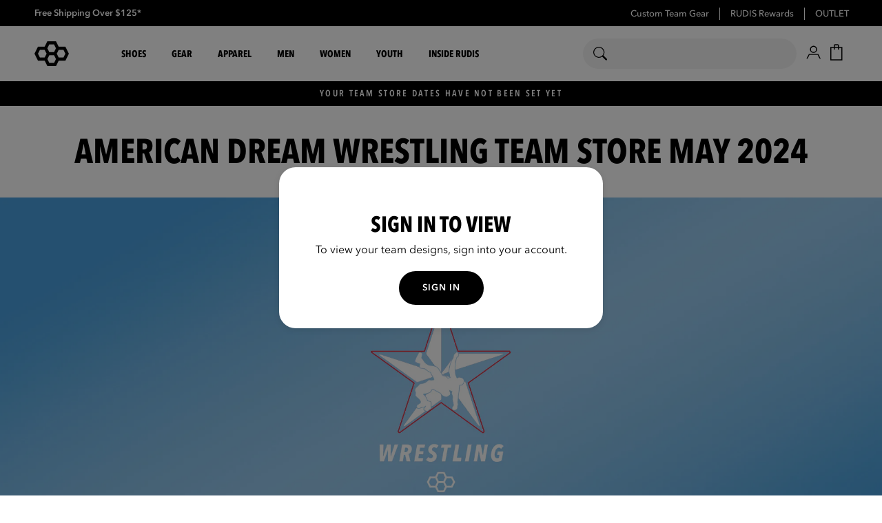

--- FILE ---
content_type: text/html; charset=utf-8
request_url: https://www.rudis.com/collections/american-dream-wrestling-team-store-may-2024
body_size: 56607
content:
<!doctype html>
<html class="no-js" lang="en">
  <head>
    

    <meta charset="utf-8">
    <meta http-equiv="X-UA-Compatible" content="IE=edge">
    <meta name="viewport" content="width=device-width,initial-scale=1">
    <meta name="theme-color" content="">
    <link rel="canonical" href="https://www.rudis.com/collections/american-dream-wrestling-team-store-may-2024">
    <link rel="preconnect" href="https://cdn.shopify.com" crossorigin>

    
      <meta name="robots" content="noindex, nofollow">
    
<link rel="icon" type="image/png" href="//www.rudis.com/cdn/shop/files/quadhex_circle.png?crop=center&height=32&v=1763314487&width=32"><link rel="stylesheet" href="https://use.typekit.net/pqq1zqj.css">
    <link rel="preconnect" href="https://fonts.googleapis.com">
    <link rel="preconnect" href="https://fonts.gstatic.com" crossorigin>
    <link href="https://fonts.googleapis.com/css2?family=Barlow+Condensed:wght@500;700&family=Barlow:wght@400;700&display=swap" rel="stylesheet">
    
    <title>
      American Dream Wrestling Team Store May 2024 | RUDIS</title>

    
      <meta name="description" content="Check out the American Dream Wrestling Team Store May 2024 Collection from RUDIS. Visit us today for the best in wrestling gear and equipment.">
    

    

<meta property="og:site_name" content="RUDIS">
<meta property="og:url" content="https://www.rudis.com/collections/american-dream-wrestling-team-store-may-2024">
<meta property="og:title" content="American Dream Wrestling Team Store May 2024">
<meta property="og:type" content="website">
<meta property="og:description" content="Check out the American Dream Wrestling Team Store May 2024 Collection from RUDIS. Visit us today for the best in wrestling gear and equipment."><meta property="og:image" content="http://www.rudis.com/cdn/shop/collections/americandreamwc_B_D_0001.jpg?v=1715351886">
  <meta property="og:image:secure_url" content="https://www.rudis.com/cdn/shop/collections/americandreamwc_B_D_0001.jpg?v=1715351886">
  <meta property="og:image:width" content="2000">
  <meta property="og:image:height" content="975"><meta name="twitter:site" content="@the_rudis"><meta name="twitter:card" content="summary_large_image">
<meta name="twitter:title" content="American Dream Wrestling Team Store May 2024">
<meta name="twitter:description" content="Check out the American Dream Wrestling Team Store May 2024 Collection from RUDIS. Visit us today for the best in wrestling gear and equipment.">


    <script src="//www.rudis.com/cdn/shop/t/494/assets/constants.js?v=95358004781563950421765902737" defer="defer"></script>
    <script src="//www.rudis.com/cdn/shop/t/494/assets/pubsub.js?v=2921868252632587581765902751" defer="defer"></script>
    <script src="//www.rudis.com/cdn/shop/t/494/assets/global.js?v=18301122333349762401765902744" defer="defer"></script>
    <script src="//www.rudis.com/cdn/shop/t/494/assets/team-store-redirect.js?v=143271065308344746261765902781" defer="defer"></script>
    <script async type="text/javascript" src="https://static.klaviyo.com/onsite/js/klaviyo.js?company_id=McM4Ha"></script>
    <script src="//www.rudis.com/cdn/shop/t/494/assets/collapsible.js?v=142643238744256390951765902718" defer="defer"></script>

    
    <script defer="defer" src='https://cdnjs.cloudflare.com/ajax/libs/pdfmake/0.1.59/pdfmake.min.js'></script>
    <script defer="defer" src='https://cdnjs.cloudflare.com/ajax/libs/pdfmake/0.1.59/vfs_fonts.js'></script>

    

    
<script src="//www.rudis.com/cdn/shop/t/494/assets/flickity.pkgd.min.js?v=55034249955173231691765902743" defer="defer"></script>
<link href="//www.rudis.com/cdn/shop/t/494/assets/flickity.css?v=160840853604411405241765902743" rel="stylesheet" type="text/css" media="all" />




<script>
  let oppNumber = "";
  
  window.Resources = {
    country_code: "US",
    languageCode: "en",
    localeCode: "en-US",
    currencyCode: "USD",
    numberFormat: Intl.NumberFormat("en-US"),

    
    currencyFormat: Intl.NumberFormat("en", { style: 'currency', currency: "USD" }),

    searchspring: {
      shopifyURLs: {
        fileURL: "//www.rudis.com/cdn/shop/files/placeholder.png?v=146888",
      },
      results: {
        currentlyViewing: "Viewing",
        loadMore: "Load More",
        viewResults: "VIEW RESULTS",
        noResultsHeading: "We found 0 results for ",
        noReviews: "No Reviews",
        moreColors: "More colors available",
        colorLabelSingle: "color", 
        colorLabelMultiple: "colors",
        customAttributes: null,
        isLogged: false || (oppNumber && "" === oppNumber)
      },
      toolbar: {
        filter: "Filter",
        sort: "Sort",
        filterDisplay: "left_column",
        leftColumnLayout: "false"
      },
      recommendations: {
       filterSeeResults: "VIEW RESULTS",
      },
      autocomplete: {
        popularProducts: "Popular products",
        recommendedProducts: "Recommended products",
        suggestions: "Suggestions",
        topSearches: "Top searches",
        noResultsAutocomplete: "No results",
        viewAllResults: "View All Results",
      }
    },
    strings: {
      general: {
        search: {
          'search': "Search",
          'search_placeholder': "Search propel.com",
          'search_results': "Search Results",
          'popular_products': "Popular products",
          'recommended_products': "Recommended products",
          'suggestions': "Suggestions",
          'top_searches': "Top searches",
          'no_results_for': "No search results for",
          'no_results': "No results found",
          'no_results_autocomplete': "No results",
          'we_found': "We found ",
          'result': " result",
          'for': " for ",
          'results': " results",
          'double_check': "Double check your spelling or try again with a less specific term.",
          'load': "Load",
          'more': "More",
          'view': "View",
          'view_all': "View All Results",
          'filters': "Filters",
          'color_title': "Color",
          'color': "color",
          'colors': "colors",
          'product': "Product",
          'products': "Products",
        },
        product_options_names: {
          'color': "Color",
          'size': "Size",
        }
      },
    },
  }
</script>


    
    


    <script>window.performance && window.performance.mark && window.performance.mark('shopify.content_for_header.start');</script><meta name="facebook-domain-verification" content="w59m3zt1cizf9zezlv0ot8ksh3oy7k">
<meta name="google-site-verification" content="VOlkxybPiIVhr3ohsO6_EcMnepTDmoq7Y9Nn-RVwXMM">
<meta id="shopify-digital-wallet" name="shopify-digital-wallet" content="/77364363537/digital_wallets/dialog">
<meta name="shopify-checkout-api-token" content="f3144545b2399b644244965a18451215">
<meta id="in-context-paypal-metadata" data-shop-id="77364363537" data-venmo-supported="true" data-environment="production" data-locale="en_US" data-paypal-v4="true" data-currency="USD">
<link rel="alternate" type="application/atom+xml" title="Feed" href="/collections/american-dream-wrestling-team-store-may-2024.atom" />
<link rel="alternate" hreflang="x-default" href="https://www.rudis.com/collections/american-dream-wrestling-team-store-may-2024">
<link rel="alternate" hreflang="en-CA" href="https://www.rudis.com/en-ca/collections/american-dream-wrestling-team-store-may-2024">
<link rel="alternate" hreflang="fr-CA" href="https://www.rudis.com/fr-ca/collections/american-dream-wrestling-team-store-may-2024">
<link rel="alternate" hreflang="en-US" href="https://www.rudis.com/collections/american-dream-wrestling-team-store-may-2024">
<link rel="alternate" type="application/json+oembed" href="https://www.rudis.com/collections/american-dream-wrestling-team-store-may-2024.oembed">
<script async="async" src="/checkouts/internal/preloads.js?locale=en-US"></script>
<link rel="preconnect" href="https://shop.app" crossorigin="anonymous">
<script async="async" src="https://shop.app/checkouts/internal/preloads.js?locale=en-US&shop_id=77364363537" crossorigin="anonymous"></script>
<script id="apple-pay-shop-capabilities" type="application/json">{"shopId":77364363537,"countryCode":"US","currencyCode":"USD","merchantCapabilities":["supports3DS"],"merchantId":"gid:\/\/shopify\/Shop\/77364363537","merchantName":"RUDIS","requiredBillingContactFields":["postalAddress","email","phone"],"requiredShippingContactFields":["postalAddress","email","phone"],"shippingType":"shipping","supportedNetworks":["visa","masterCard","amex","discover","elo","jcb"],"total":{"type":"pending","label":"RUDIS","amount":"1.00"},"shopifyPaymentsEnabled":true,"supportsSubscriptions":true}</script>
<script id="shopify-features" type="application/json">{"accessToken":"f3144545b2399b644244965a18451215","betas":["rich-media-storefront-analytics"],"domain":"www.rudis.com","predictiveSearch":true,"shopId":77364363537,"locale":"en"}</script>
<script>var Shopify = Shopify || {};
Shopify.shop = "5ad9d5-3.myshopify.com";
Shopify.locale = "en";
Shopify.currency = {"active":"USD","rate":"1.0"};
Shopify.country = "US";
Shopify.theme = {"name":"Production - 12.16.25","id":180921630993,"schema_name":"CQL Propel","schema_version":"3.0.0","theme_store_id":null,"role":"main"};
Shopify.theme.handle = "null";
Shopify.theme.style = {"id":null,"handle":null};
Shopify.cdnHost = "www.rudis.com/cdn";
Shopify.routes = Shopify.routes || {};
Shopify.routes.root = "/";</script>
<script type="module">!function(o){(o.Shopify=o.Shopify||{}).modules=!0}(window);</script>
<script>!function(o){function n(){var o=[];function n(){o.push(Array.prototype.slice.apply(arguments))}return n.q=o,n}var t=o.Shopify=o.Shopify||{};t.loadFeatures=n(),t.autoloadFeatures=n()}(window);</script>
<script>
  window.ShopifyPay = window.ShopifyPay || {};
  window.ShopifyPay.apiHost = "shop.app\/pay";
  window.ShopifyPay.redirectState = null;
</script>
<script id="shop-js-analytics" type="application/json">{"pageType":"collection"}</script>
<script defer="defer" async type="module" src="//www.rudis.com/cdn/shopifycloud/shop-js/modules/v2/client.init-shop-cart-sync_BT-GjEfc.en.esm.js"></script>
<script defer="defer" async type="module" src="//www.rudis.com/cdn/shopifycloud/shop-js/modules/v2/chunk.common_D58fp_Oc.esm.js"></script>
<script defer="defer" async type="module" src="//www.rudis.com/cdn/shopifycloud/shop-js/modules/v2/chunk.modal_xMitdFEc.esm.js"></script>
<script type="module">
  await import("//www.rudis.com/cdn/shopifycloud/shop-js/modules/v2/client.init-shop-cart-sync_BT-GjEfc.en.esm.js");
await import("//www.rudis.com/cdn/shopifycloud/shop-js/modules/v2/chunk.common_D58fp_Oc.esm.js");
await import("//www.rudis.com/cdn/shopifycloud/shop-js/modules/v2/chunk.modal_xMitdFEc.esm.js");

  window.Shopify.SignInWithShop?.initShopCartSync?.({"fedCMEnabled":true,"windoidEnabled":true});

</script>
<script>
  window.Shopify = window.Shopify || {};
  if (!window.Shopify.featureAssets) window.Shopify.featureAssets = {};
  window.Shopify.featureAssets['shop-js'] = {"shop-cart-sync":["modules/v2/client.shop-cart-sync_DZOKe7Ll.en.esm.js","modules/v2/chunk.common_D58fp_Oc.esm.js","modules/v2/chunk.modal_xMitdFEc.esm.js"],"init-fed-cm":["modules/v2/client.init-fed-cm_B6oLuCjv.en.esm.js","modules/v2/chunk.common_D58fp_Oc.esm.js","modules/v2/chunk.modal_xMitdFEc.esm.js"],"shop-cash-offers":["modules/v2/client.shop-cash-offers_D2sdYoxE.en.esm.js","modules/v2/chunk.common_D58fp_Oc.esm.js","modules/v2/chunk.modal_xMitdFEc.esm.js"],"shop-login-button":["modules/v2/client.shop-login-button_QeVjl5Y3.en.esm.js","modules/v2/chunk.common_D58fp_Oc.esm.js","modules/v2/chunk.modal_xMitdFEc.esm.js"],"pay-button":["modules/v2/client.pay-button_DXTOsIq6.en.esm.js","modules/v2/chunk.common_D58fp_Oc.esm.js","modules/v2/chunk.modal_xMitdFEc.esm.js"],"shop-button":["modules/v2/client.shop-button_DQZHx9pm.en.esm.js","modules/v2/chunk.common_D58fp_Oc.esm.js","modules/v2/chunk.modal_xMitdFEc.esm.js"],"avatar":["modules/v2/client.avatar_BTnouDA3.en.esm.js"],"init-windoid":["modules/v2/client.init-windoid_CR1B-cfM.en.esm.js","modules/v2/chunk.common_D58fp_Oc.esm.js","modules/v2/chunk.modal_xMitdFEc.esm.js"],"init-shop-for-new-customer-accounts":["modules/v2/client.init-shop-for-new-customer-accounts_C_vY_xzh.en.esm.js","modules/v2/client.shop-login-button_QeVjl5Y3.en.esm.js","modules/v2/chunk.common_D58fp_Oc.esm.js","modules/v2/chunk.modal_xMitdFEc.esm.js"],"init-shop-email-lookup-coordinator":["modules/v2/client.init-shop-email-lookup-coordinator_BI7n9ZSv.en.esm.js","modules/v2/chunk.common_D58fp_Oc.esm.js","modules/v2/chunk.modal_xMitdFEc.esm.js"],"init-shop-cart-sync":["modules/v2/client.init-shop-cart-sync_BT-GjEfc.en.esm.js","modules/v2/chunk.common_D58fp_Oc.esm.js","modules/v2/chunk.modal_xMitdFEc.esm.js"],"shop-toast-manager":["modules/v2/client.shop-toast-manager_DiYdP3xc.en.esm.js","modules/v2/chunk.common_D58fp_Oc.esm.js","modules/v2/chunk.modal_xMitdFEc.esm.js"],"init-customer-accounts":["modules/v2/client.init-customer-accounts_D9ZNqS-Q.en.esm.js","modules/v2/client.shop-login-button_QeVjl5Y3.en.esm.js","modules/v2/chunk.common_D58fp_Oc.esm.js","modules/v2/chunk.modal_xMitdFEc.esm.js"],"init-customer-accounts-sign-up":["modules/v2/client.init-customer-accounts-sign-up_iGw4briv.en.esm.js","modules/v2/client.shop-login-button_QeVjl5Y3.en.esm.js","modules/v2/chunk.common_D58fp_Oc.esm.js","modules/v2/chunk.modal_xMitdFEc.esm.js"],"shop-follow-button":["modules/v2/client.shop-follow-button_CqMgW2wH.en.esm.js","modules/v2/chunk.common_D58fp_Oc.esm.js","modules/v2/chunk.modal_xMitdFEc.esm.js"],"checkout-modal":["modules/v2/client.checkout-modal_xHeaAweL.en.esm.js","modules/v2/chunk.common_D58fp_Oc.esm.js","modules/v2/chunk.modal_xMitdFEc.esm.js"],"shop-login":["modules/v2/client.shop-login_D91U-Q7h.en.esm.js","modules/v2/chunk.common_D58fp_Oc.esm.js","modules/v2/chunk.modal_xMitdFEc.esm.js"],"lead-capture":["modules/v2/client.lead-capture_BJmE1dJe.en.esm.js","modules/v2/chunk.common_D58fp_Oc.esm.js","modules/v2/chunk.modal_xMitdFEc.esm.js"],"payment-terms":["modules/v2/client.payment-terms_Ci9AEqFq.en.esm.js","modules/v2/chunk.common_D58fp_Oc.esm.js","modules/v2/chunk.modal_xMitdFEc.esm.js"]};
</script>
<script>(function() {
  var isLoaded = false;
  function asyncLoad() {
    if (isLoaded) return;
    isLoaded = true;
    var urls = ["\/\/cdn.shopify.com\/proxy\/3fe925fafd6e09be6755f9300b8f13632c03130587ffc008b48095aa5a75be6a\/trecovery.netlify.app\/v1.js?cart_only=true\u0026ga=true\u0026icon1=\u0026icon2=1f6d2\u0026icon_animation=replace\u0026icon_speed=5.5\u0026title_animation=replace\u0026title_speed=5.5\u0026shop=5ad9d5-3.myshopify.com\u0026sp-cache-control=cHVibGljLCBtYXgtYWdlPTkwMA","\/\/cdn.shopify.com\/proxy\/75188b1fdf0d85295483d7f7abee0ec58a3e36fcaef862f011e4bae1f9479c69\/trecovery.netlify.app\/var.js?title1=RmluaXNoIHRoZSBUYWtlZG93bi4=\u0026shop=5ad9d5-3.myshopify.com\u0026sp-cache-control=cHVibGljLCBtYXgtYWdlPTkwMA","\/\/cdn.shopify.com\/proxy\/9e7e5e1cdf1fd3c4909a2b5acd09eb527ee62e541d1a7bb7d2f21cb491d5ceea\/trecovery.netlify.app\/var.js?title2=WW91IExlZnQgSXRlbShzKSBpbiBDYXJ0Lg==\u0026shop=5ad9d5-3.myshopify.com\u0026sp-cache-control=cHVibGljLCBtYXgtYWdlPTkwMA","https:\/\/d38xvr37kwwhcm.cloudfront.net\/js\/grin-sdk.js?shop=5ad9d5-3.myshopify.com","https:\/\/d18eg7dreypte5.cloudfront.net\/browse-abandonment\/smsbump_timer.js?shop=5ad9d5-3.myshopify.com","https:\/\/d18eg7dreypte5.cloudfront.net\/scripts\/integrations\/subscription.js?shop=5ad9d5-3.myshopify.com","https:\/\/sdks.automizely.com\/recommendations\/v1\/pz-recommendations.umd.js?connection_id=2b4d1fd21d77c69f00a975945b25e735_v1\u0026org_id=11272146b31d59ad94425930f786caaf_v1\u0026app_key=5ad9d5-3\u0026app_name=personalization\u0026shop=5ad9d5-3.myshopify.com","\/\/staticw2.yotpo.com\/7Uk8skUTp9oCuZqFZnumANroJSCBvimQntGnrO9j\/widget.js?shop=5ad9d5-3.myshopify.com","https:\/\/cdn.attn.tv\/rudis\/dtag.js?shop=5ad9d5-3.myshopify.com","https:\/\/cdn.attn.tv\/rudis\/dtag.js?shop=5ad9d5-3.myshopify.com"];
    for (var i = 0; i < urls.length; i++) {
      var s = document.createElement('script');
      s.type = 'text/javascript';
      s.async = true;
      s.src = urls[i];
      var x = document.getElementsByTagName('script')[0];
      x.parentNode.insertBefore(s, x);
    }
  };
  if(window.attachEvent) {
    window.attachEvent('onload', asyncLoad);
  } else {
    window.addEventListener('load', asyncLoad, false);
  }
})();</script>
<script id="__st">var __st={"a":77364363537,"offset":-18000,"reqid":"94adf5ab-a776-42ac-8b11-d2f95d49875c-1769100613","pageurl":"www.rudis.com\/collections\/american-dream-wrestling-team-store-may-2024","u":"b3c42dd80898","p":"collection","rtyp":"collection","rid":519200866577};</script>
<script>window.ShopifyPaypalV4VisibilityTracking = true;</script>
<script id="captcha-bootstrap">!function(){'use strict';const t='contact',e='account',n='new_comment',o=[[t,t],['blogs',n],['comments',n],[t,'customer']],c=[[e,'customer_login'],[e,'guest_login'],[e,'recover_customer_password'],[e,'create_customer']],r=t=>t.map((([t,e])=>`form[action*='/${t}']:not([data-nocaptcha='true']) input[name='form_type'][value='${e}']`)).join(','),a=t=>()=>t?[...document.querySelectorAll(t)].map((t=>t.form)):[];function s(){const t=[...o],e=r(t);return a(e)}const i='password',u='form_key',d=['recaptcha-v3-token','g-recaptcha-response','h-captcha-response',i],f=()=>{try{return window.sessionStorage}catch{return}},m='__shopify_v',_=t=>t.elements[u];function p(t,e,n=!1){try{const o=window.sessionStorage,c=JSON.parse(o.getItem(e)),{data:r}=function(t){const{data:e,action:n}=t;return t[m]||n?{data:e,action:n}:{data:t,action:n}}(c);for(const[e,n]of Object.entries(r))t.elements[e]&&(t.elements[e].value=n);n&&o.removeItem(e)}catch(o){console.error('form repopulation failed',{error:o})}}const l='form_type',E='cptcha';function T(t){t.dataset[E]=!0}const w=window,h=w.document,L='Shopify',v='ce_forms',y='captcha';let A=!1;((t,e)=>{const n=(g='f06e6c50-85a8-45c8-87d0-21a2b65856fe',I='https://cdn.shopify.com/shopifycloud/storefront-forms-hcaptcha/ce_storefront_forms_captcha_hcaptcha.v1.5.2.iife.js',D={infoText:'Protected by hCaptcha',privacyText:'Privacy',termsText:'Terms'},(t,e,n)=>{const o=w[L][v],c=o.bindForm;if(c)return c(t,g,e,D).then(n);var r;o.q.push([[t,g,e,D],n]),r=I,A||(h.body.append(Object.assign(h.createElement('script'),{id:'captcha-provider',async:!0,src:r})),A=!0)});var g,I,D;w[L]=w[L]||{},w[L][v]=w[L][v]||{},w[L][v].q=[],w[L][y]=w[L][y]||{},w[L][y].protect=function(t,e){n(t,void 0,e),T(t)},Object.freeze(w[L][y]),function(t,e,n,w,h,L){const[v,y,A,g]=function(t,e,n){const i=e?o:[],u=t?c:[],d=[...i,...u],f=r(d),m=r(i),_=r(d.filter((([t,e])=>n.includes(e))));return[a(f),a(m),a(_),s()]}(w,h,L),I=t=>{const e=t.target;return e instanceof HTMLFormElement?e:e&&e.form},D=t=>v().includes(t);t.addEventListener('submit',(t=>{const e=I(t);if(!e)return;const n=D(e)&&!e.dataset.hcaptchaBound&&!e.dataset.recaptchaBound,o=_(e),c=g().includes(e)&&(!o||!o.value);(n||c)&&t.preventDefault(),c&&!n&&(function(t){try{if(!f())return;!function(t){const e=f();if(!e)return;const n=_(t);if(!n)return;const o=n.value;o&&e.removeItem(o)}(t);const e=Array.from(Array(32),(()=>Math.random().toString(36)[2])).join('');!function(t,e){_(t)||t.append(Object.assign(document.createElement('input'),{type:'hidden',name:u})),t.elements[u].value=e}(t,e),function(t,e){const n=f();if(!n)return;const o=[...t.querySelectorAll(`input[type='${i}']`)].map((({name:t})=>t)),c=[...d,...o],r={};for(const[a,s]of new FormData(t).entries())c.includes(a)||(r[a]=s);n.setItem(e,JSON.stringify({[m]:1,action:t.action,data:r}))}(t,e)}catch(e){console.error('failed to persist form',e)}}(e),e.submit())}));const S=(t,e)=>{t&&!t.dataset[E]&&(n(t,e.some((e=>e===t))),T(t))};for(const o of['focusin','change'])t.addEventListener(o,(t=>{const e=I(t);D(e)&&S(e,y())}));const B=e.get('form_key'),M=e.get(l),P=B&&M;t.addEventListener('DOMContentLoaded',(()=>{const t=y();if(P)for(const e of t)e.elements[l].value===M&&p(e,B);[...new Set([...A(),...v().filter((t=>'true'===t.dataset.shopifyCaptcha))])].forEach((e=>S(e,t)))}))}(h,new URLSearchParams(w.location.search),n,t,e,['guest_login'])})(!0,!0)}();</script>
<script integrity="sha256-4kQ18oKyAcykRKYeNunJcIwy7WH5gtpwJnB7kiuLZ1E=" data-source-attribution="shopify.loadfeatures" defer="defer" src="//www.rudis.com/cdn/shopifycloud/storefront/assets/storefront/load_feature-a0a9edcb.js" crossorigin="anonymous"></script>
<script crossorigin="anonymous" defer="defer" src="//www.rudis.com/cdn/shopifycloud/storefront/assets/shopify_pay/storefront-65b4c6d7.js?v=20250812"></script>
<script data-source-attribution="shopify.dynamic_checkout.dynamic.init">var Shopify=Shopify||{};Shopify.PaymentButton=Shopify.PaymentButton||{isStorefrontPortableWallets:!0,init:function(){window.Shopify.PaymentButton.init=function(){};var t=document.createElement("script");t.src="https://www.rudis.com/cdn/shopifycloud/portable-wallets/latest/portable-wallets.en.js",t.type="module",document.head.appendChild(t)}};
</script>
<script data-source-attribution="shopify.dynamic_checkout.buyer_consent">
  function portableWalletsHideBuyerConsent(e){var t=document.getElementById("shopify-buyer-consent"),n=document.getElementById("shopify-subscription-policy-button");t&&n&&(t.classList.add("hidden"),t.setAttribute("aria-hidden","true"),n.removeEventListener("click",e))}function portableWalletsShowBuyerConsent(e){var t=document.getElementById("shopify-buyer-consent"),n=document.getElementById("shopify-subscription-policy-button");t&&n&&(t.classList.remove("hidden"),t.removeAttribute("aria-hidden"),n.addEventListener("click",e))}window.Shopify?.PaymentButton&&(window.Shopify.PaymentButton.hideBuyerConsent=portableWalletsHideBuyerConsent,window.Shopify.PaymentButton.showBuyerConsent=portableWalletsShowBuyerConsent);
</script>
<script data-source-attribution="shopify.dynamic_checkout.cart.bootstrap">document.addEventListener("DOMContentLoaded",(function(){function t(){return document.querySelector("shopify-accelerated-checkout-cart, shopify-accelerated-checkout")}if(t())Shopify.PaymentButton.init();else{new MutationObserver((function(e,n){t()&&(Shopify.PaymentButton.init(),n.disconnect())})).observe(document.body,{childList:!0,subtree:!0})}}));
</script>
<link id="shopify-accelerated-checkout-styles" rel="stylesheet" media="screen" href="https://www.rudis.com/cdn/shopifycloud/portable-wallets/latest/accelerated-checkout-backwards-compat.css" crossorigin="anonymous">
<style id="shopify-accelerated-checkout-cart">
        #shopify-buyer-consent {
  margin-top: 1em;
  display: inline-block;
  width: 100%;
}

#shopify-buyer-consent.hidden {
  display: none;
}

#shopify-subscription-policy-button {
  background: none;
  border: none;
  padding: 0;
  text-decoration: underline;
  font-size: inherit;
  cursor: pointer;
}

#shopify-subscription-policy-button::before {
  box-shadow: none;
}

      </style>
<script id="sections-script" data-sections="header,footer" defer="defer" src="//www.rudis.com/cdn/shop/t/494/compiled_assets/scripts.js?v=146888"></script>
<script>window.performance && window.performance.mark && window.performance.mark('shopify.content_for_header.end');</script>

    <style data-shopify>
  /* Avenir Next Variable - Paragraph Text
  900, 800, 700, 600, 500, 400 */
  @font-face {
    font-family: 'Avenir Next Variable';
    src: url("https://cdn.shopify.com/s/files/1/0773/6436/3537/files/AvenirNext-Heavy.otf?v=1729182481") format("opentype");
    font-weight: 900;
  }

  @font-face {
    font-family: 'Avenir Next Variable';
    src: url("https://cdn.shopify.com/s/files/1/0773/6436/3537/files/AvenirNext-Bold.otf?v=1729182481") format("opentype");
    font-weight: 800;
  }

  @font-face {
    font-family: 'Avenir Next Variable';
    src: url("https://cdn.shopify.com/s/files/1/0773/6436/3537/files/AvenirNext-DemiBold.otf?v=1729182481") format("opentype");
    font-weight: 700;
  }

  @font-face {
    font-family: 'Avenir Next Variable';
    src: url("https://cdn.shopify.com/s/files/1/0773/6436/3537/files/AvenirNext-Medium.otf?v=1729182481") format("opentype");
    font-weight: 600;
  }

  @font-face {
    font-family: 'Avenir Next Variable';
    src: url("https://cdn.shopify.com/s/files/1/0773/6436/3537/files/AvenirNext-Regular.otf?v=1729182481") format("opentype");
    font-weight: 500;
  }

  @font-face {
    font-family: 'Avenir Next Variable';
    src: url("https://cdn.shopify.com/s/files/1/0773/6436/3537/files/AvenirNext-UltraLight.otf?v=1729182481") format("opentype");
    font-weight: 400;
  }

  /* Avenir Next Condensed - Heading Text
  900, 800, 700, 600, 500 */

  @font-face {
    font-family: 'Avenir Next Condensed';
    src:url("https://cdn.shopify.com/s/files/1/0773/6436/3537/files/AvenirNextCondensed-Heavy.otf?v=1729181513") format("opentype");
    font-weight: 900;
  }
  
  @font-face {
    font-family: 'Avenir Next Condensed';
    src:url("https://cdn.shopify.com/s/files/1/0773/6436/3537/files/AvenirNextCondensed-Bold.otf?v=1729179343") format("opentype");
    font-weight: 800;
  }

  @font-face {
    font-family: 'Avenir Next Condensed';
    src:url("https://cdn.shopify.com/s/files/1/0773/6436/3537/files/AvenirNextCondensed-DemiBold.otf?v=1729180091") format("opentype");
    font-weight: 700;
  }

  @font-face {
    font-family: 'Avenir Next Condensed';
    src:url("https://cdn.shopify.com/s/files/1/0773/6436/3537/files/AvenirNextCondensed-Medium.otf?v=1729181513") format("opentype");
    font-weight: 600;
  }

  @font-face {
    font-family: 'Avenir Next Condensed';
    src:url("https://cdn.shopify.com/s/files/1/0773/6436/3537/files/AvenirNextCondensed-Regular.otf?v=1729181513") format("opentype");
    font-weight: 500;
  }
  

  :root {
    --font-body-family: 'Avenir Next Variable', Arial, sans-serif;
    --font-body-style: normal;
    --font-body-weight: 500;

    --font-heading-family: 'Avenir Next Condensed', Arial, sans-serif;
    --font-heading-style: normal;
    --font-heading-weight: 800;
    --font-stretch: 60%;

    --font-body-scale: 1;
    --font-heading-scale: 1;
  }
</style>

<style data-shopify>
  /* Colors */
  :root {
    /* Hex values for styleguide use only */
    --color-styleguide-primary: #c2956c;
    --color-styleguide-secondary: #131313;
    --color-styleguide-accent-1: #f5f5f7;
    --color-styleguide-accent-2: #ccc;
    --color-styleguide-accent-3: #E6E8ED;
    --color-styleguide-accent-4: #c2956c;
    --color-styleguide-text: #131313;
    --color-styleguide-black: #000000;
    --color-styleguide-white: #fff;

    /* Rudis Styleguide */
    --color-styleguide-rudis-gold: #C2956C;
    --color-styleguide-rudis-red: #BA0000;
    --color-styleguide-rudis-black: #000000;
    --color-styleguide-rudis-silver: #D6D5DC;
    --color-styleguide-rudis-stroke-on-light: #E5E5E5;
    --color-styleguide-rudis-stroke-on-dark: #666666;
    --color-styleguide-rudis-success-green: #1A5F0F;
    --color-styleguide-rudis-text-secondary: #525252;
    --color-styleguide-rudis-text-tertiary: #888888;
    --color-styleguide-rudis-text-on-dark: #F3F3F3;

    /* Hex values for general use */
    --color-background: #ffffff;
    --color-foreground: #161616;

    --color-accent-1: #f5f5f7;
    --color-accent-2: #cccccc;
    --color-accent-3: #E6E8ED;
    --color-accent-4: #c2956c;

    --color-badge-background: var(--color-styleguide-black);
    --color-badge-foreground: var(--color-styleguide-white);

    --color-border: rgb(var(--color-base-accent-2));

    --color-button-background-1: #c2956c;
    --color-button-foreground-1: #fff;
    --color-button-hover-1: #3d3d3d;
    --color-button-active-1: #222;

    --color-button-background-2: #c2956c;
    --color-button-foreground-2: #ffffff;
    --color-button-hover-2: #c2956c;
    --color-button-active-2: #c2956c;

    --color-button-background-3: #fff;
    --color-button-foreground-3: #4a4a4a;
    --color-button-hover-3: #131313;
    --color-button-active-3: #131313;

    --color-link: rgb(var(--color-base-link-1));
    --color-link-hover: rgb(var(--color-base-link-hover-1));
    --color-link-active: rgb(var(--color-base-link-active-1));

    --color-link-1: #c2956c;
    --color-link-hover-1: #c9ab8f;
    --color-link-active-1: #c48f60;
    --color-link-2: #4a4a4a;
    --color-link-hover-2: #4a4a4a;
    --color-link-active-2: #4a4a4a;

    /* RGB values for general use */
    --color-base-background: 255, 255, 255;
    --color-base-foreground: 22, 22, 22;
    --color-base-accent-1: 245, 245, 247;
    --color-base-accent-2: 204, 204, 204;
    --color-base-accent-3: 230, 232, 237;
    --color-base-accent-4: 194, 149, 108;

    --color-base-button-background-1: 194, 149, 108;
    --color-base-button-foreground-1: 255, 255, 255;

    --color-base-button-background-2: 194, 149, 108;
    --color-base-button-foreground-2: 255, 255, 255;

    --color-base-button-background-3: 255, 255, 255;
    --color-base-button-foreground-3: 74, 74, 74;

    --color-base-link-1: 194, 149, 108;
    --color-base-link-hover-1: 201, 171, 143;
    --color-base-link-active-1: 196, 143, 96;

    --color-base-link-2: 74, 74, 74;
    --color-base-link-hover-2: 74, 74, 74;
    --color-base-link-active-2: 74, 74, 74;

    --color-badge-border: var(--color-base-foreground);
    --color-card-hover: var(--color-base-foreground);
    --color-icon: var(--color-base-accent-1);
    --color-button: var(--color-base-button-background-1);
    --color-button-text: var(--color-base-button-foreground-1);

    /* Other settings */
    --payment-terms-background-color: #ffffff;

    --page-width: 160rem;
    --page-width-margin: 2rem;

    /* Animations settings */

    --animation-scroll_appear: fadein;
    --animation-scroll_appear_timing: .3s;

    --image-hover-timing: .3s;
  }
</style>

<style data-shopify>
  .color-swatches-styleguide .swatch {
    display: flex;
    align-items: flex-end;
    min-height: 30rem;
    margin: 1rem;
    padding: 2rem;
    border: 1px solid var(--color-styleguide-accent-2);
    border-radius: 10px;
  }

  .brand-primary {
    color: var(--color-styleguide-white);
    background-color: var(--color-styleguide-primary);
  }

  .brand-secondary {
    color: var(--color-styleguide-white);
    background-color: var(--color-styleguide-secondary);
  }

  .brand-accent-1 {
    color: var(--color-styleguide-text);
    background-color: var(--color-styleguide-accent-1);
  }

  .brand-accent-2 {
    color: var(--color-styleguide-text);
    background-color: var(--color-styleguide-accent-2);
  }

  .brand-accent-3 {
    color: var(--color-styleguide-text);
    background-color: var(--color-styleguide-accent-3);
  }

  .brand-text {
    color: var(--color-styleguide-text);
    background-color: var(--color-styleguide-white);
  }

  .brand-black {
    color: var(--color-styleguide-white);
    background-color: var(--color-styleguide-black);
  }

  .brand-white {
    color: var(--color-styleguide-text);
    background-color: var(--color-styleguide-white);
  }

  .inputs-set {
    display: flex;
  }

  .inputs-set input {
    margin-right: 1rem !important;
  }
</style>
    
    <link href="//www.rudis.com/cdn/shop/t/494/assets/skeleton-loader.css?v=123480890497816249721765902779" rel="stylesheet" type="text/css" media="all" />

    <link href="//www.rudis.com/cdn/shop/t/494/assets/base.css?v=71696871403048532911765902715" rel="stylesheet" type="text/css" media="all" />
<link rel="stylesheet" href="//www.rudis.com/cdn/shop/t/494/assets/component-predictive-search.css?v=157570633168755486121765902730" media="print" onload="this.media='all'"><script>document.documentElement.className = document.documentElement.className.replace('no-js', 'js');
    if (Shopify.designMode) {
      document.documentElement.classList.add('shopify-design-mode');
    }
    </script>
  <script type="text/javascript">if(typeof window.hulkappsWishlist === 'undefined') {
        window.hulkappsWishlist = {};
        }
        window.hulkappsWishlist.baseURL = '/apps/advanced-wishlist/api';
        window.hulkappsWishlist.hasAppBlockSupport = '1';
        </script>



    






<!-- BEGIN app block: shopify://apps/yotpo-product-reviews/blocks/settings/eb7dfd7d-db44-4334-bc49-c893b51b36cf -->


  <script type="text/javascript" src="https://cdn-widgetsrepository.yotpo.com/v1/loader/7Uk8skUTp9oCuZqFZnumANroJSCBvimQntGnrO9j?languageCode=en" async></script>



  
<!-- END app block --><!-- BEGIN app block: shopify://apps/elevar-conversion-tracking/blocks/dataLayerEmbed/bc30ab68-b15c-4311-811f-8ef485877ad6 -->



<script type="module" dynamic>
  const configUrl = "/a/elevar/static/configs/82ca28e24ef2aa3fdcc6bdd97d416701ee408877/config.js";
  const config = (await import(configUrl)).default;
  const scriptUrl = config.script_src_app_theme_embed;

  if (scriptUrl) {
    const { handler } = await import(scriptUrl);

    await handler(
      config,
      {
        cartData: {
  marketId: "58574242065",
  attributes:{},
  cartTotal: "0.0",
  currencyCode:"USD",
  items: []
}
,
        user: {cartTotal: "0.0",
    currencyCode:"USD",customer: {},
}
,
        isOnCartPage:false,
        collectionView:{
    currencyCode:"USD",
    items: []
  },
        searchResultsView:null,
        productView:null,
        checkoutComplete: null
      }
    );
  }
</script>


<!-- END app block --><!-- BEGIN app block: shopify://apps/klaviyo-email-marketing-sms/blocks/klaviyo-onsite-embed/2632fe16-c075-4321-a88b-50b567f42507 -->












  <script async src="https://static.klaviyo.com/onsite/js/McM4Ha/klaviyo.js?company_id=McM4Ha"></script>
  <script>!function(){if(!window.klaviyo){window._klOnsite=window._klOnsite||[];try{window.klaviyo=new Proxy({},{get:function(n,i){return"push"===i?function(){var n;(n=window._klOnsite).push.apply(n,arguments)}:function(){for(var n=arguments.length,o=new Array(n),w=0;w<n;w++)o[w]=arguments[w];var t="function"==typeof o[o.length-1]?o.pop():void 0,e=new Promise((function(n){window._klOnsite.push([i].concat(o,[function(i){t&&t(i),n(i)}]))}));return e}}})}catch(n){window.klaviyo=window.klaviyo||[],window.klaviyo.push=function(){var n;(n=window._klOnsite).push.apply(n,arguments)}}}}();</script>

  




  <script>
    window.klaviyoReviewsProductDesignMode = false
  </script>



  <!-- BEGIN app snippet: customer-hub-data --><script>
  if (!window.customerHub) {
    window.customerHub = {};
  }
  window.customerHub.storefrontRoutes = {
    login: "https://www.rudis.com/customer_authentication/redirect?locale=en&region_country=US?return_url=%2F%23k-hub",
    register: "/account/register?return_url=%2F%23k-hub",
    logout: "/account/logout",
    profile: "/account",
    addresses: "/account/addresses",
  };
  
  window.customerHub.userId = null;
  
  window.customerHub.storeDomain = "5ad9d5-3.myshopify.com";

  

  
    window.customerHub.storeLocale = {
        currentLanguage: 'en',
        currentCountry: 'US',
        availableLanguages: [
          
            {
              iso_code: 'en',
              endonym_name: 'English'
            }
          
        ],
        availableCountries: [
          
            {
              iso_code: 'AL',
              name: 'Albania',
              currency_code: 'ALL'
            },
          
            {
              iso_code: 'AD',
              name: 'Andorra',
              currency_code: 'EUR'
            },
          
            {
              iso_code: 'AR',
              name: 'Argentina',
              currency_code: 'USD'
            },
          
            {
              iso_code: 'AM',
              name: 'Armenia',
              currency_code: 'AMD'
            },
          
            {
              iso_code: 'AU',
              name: 'Australia',
              currency_code: 'AUD'
            },
          
            {
              iso_code: 'AT',
              name: 'Austria',
              currency_code: 'EUR'
            },
          
            {
              iso_code: 'AZ',
              name: 'Azerbaijan',
              currency_code: 'AZN'
            },
          
            {
              iso_code: 'BH',
              name: 'Bahrain',
              currency_code: 'USD'
            },
          
            {
              iso_code: 'BD',
              name: 'Bangladesh',
              currency_code: 'BDT'
            },
          
            {
              iso_code: 'BE',
              name: 'Belgium',
              currency_code: 'EUR'
            },
          
            {
              iso_code: 'BA',
              name: 'Bosnia &amp; Herzegovina',
              currency_code: 'BAM'
            },
          
            {
              iso_code: 'BR',
              name: 'Brazil',
              currency_code: 'USD'
            },
          
            {
              iso_code: 'BN',
              name: 'Brunei',
              currency_code: 'BND'
            },
          
            {
              iso_code: 'BG',
              name: 'Bulgaria',
              currency_code: 'EUR'
            },
          
            {
              iso_code: 'KH',
              name: 'Cambodia',
              currency_code: 'KHR'
            },
          
            {
              iso_code: 'CA',
              name: 'Canada',
              currency_code: 'CAD'
            },
          
            {
              iso_code: 'CN',
              name: 'China',
              currency_code: 'CNY'
            },
          
            {
              iso_code: 'CO',
              name: 'Colombia',
              currency_code: 'USD'
            },
          
            {
              iso_code: 'HR',
              name: 'Croatia',
              currency_code: 'EUR'
            },
          
            {
              iso_code: 'CY',
              name: 'Cyprus',
              currency_code: 'EUR'
            },
          
            {
              iso_code: 'CZ',
              name: 'Czechia',
              currency_code: 'CZK'
            },
          
            {
              iso_code: 'DK',
              name: 'Denmark',
              currency_code: 'DKK'
            },
          
            {
              iso_code: 'EG',
              name: 'Egypt',
              currency_code: 'EGP'
            },
          
            {
              iso_code: 'EE',
              name: 'Estonia',
              currency_code: 'EUR'
            },
          
            {
              iso_code: 'FO',
              name: 'Faroe Islands',
              currency_code: 'DKK'
            },
          
            {
              iso_code: 'FI',
              name: 'Finland',
              currency_code: 'EUR'
            },
          
            {
              iso_code: 'FR',
              name: 'France',
              currency_code: 'EUR'
            },
          
            {
              iso_code: 'GE',
              name: 'Georgia',
              currency_code: 'USD'
            },
          
            {
              iso_code: 'DE',
              name: 'Germany',
              currency_code: 'EUR'
            },
          
            {
              iso_code: 'GI',
              name: 'Gibraltar',
              currency_code: 'GBP'
            },
          
            {
              iso_code: 'GR',
              name: 'Greece',
              currency_code: 'EUR'
            },
          
            {
              iso_code: 'GG',
              name: 'Guernsey',
              currency_code: 'GBP'
            },
          
            {
              iso_code: 'HK',
              name: 'Hong Kong SAR',
              currency_code: 'HKD'
            },
          
            {
              iso_code: 'HU',
              name: 'Hungary',
              currency_code: 'HUF'
            },
          
            {
              iso_code: 'IS',
              name: 'Iceland',
              currency_code: 'ISK'
            },
          
            {
              iso_code: 'IN',
              name: 'India',
              currency_code: 'INR'
            },
          
            {
              iso_code: 'ID',
              name: 'Indonesia',
              currency_code: 'IDR'
            },
          
            {
              iso_code: 'IE',
              name: 'Ireland',
              currency_code: 'EUR'
            },
          
            {
              iso_code: 'IL',
              name: 'Israel',
              currency_code: 'ILS'
            },
          
            {
              iso_code: 'IT',
              name: 'Italy',
              currency_code: 'EUR'
            },
          
            {
              iso_code: 'JP',
              name: 'Japan',
              currency_code: 'JPY'
            },
          
            {
              iso_code: 'JE',
              name: 'Jersey',
              currency_code: 'USD'
            },
          
            {
              iso_code: 'JO',
              name: 'Jordan',
              currency_code: 'USD'
            },
          
            {
              iso_code: 'KZ',
              name: 'Kazakhstan',
              currency_code: 'KZT'
            },
          
            {
              iso_code: 'KW',
              name: 'Kuwait',
              currency_code: 'USD'
            },
          
            {
              iso_code: 'KG',
              name: 'Kyrgyzstan',
              currency_code: 'KGS'
            },
          
            {
              iso_code: 'LA',
              name: 'Laos',
              currency_code: 'LAK'
            },
          
            {
              iso_code: 'LV',
              name: 'Latvia',
              currency_code: 'EUR'
            },
          
            {
              iso_code: 'LI',
              name: 'Liechtenstein',
              currency_code: 'CHF'
            },
          
            {
              iso_code: 'LT',
              name: 'Lithuania',
              currency_code: 'EUR'
            },
          
            {
              iso_code: 'LU',
              name: 'Luxembourg',
              currency_code: 'EUR'
            },
          
            {
              iso_code: 'MO',
              name: 'Macao SAR',
              currency_code: 'MOP'
            },
          
            {
              iso_code: 'MY',
              name: 'Malaysia',
              currency_code: 'MYR'
            },
          
            {
              iso_code: 'MV',
              name: 'Maldives',
              currency_code: 'MVR'
            },
          
            {
              iso_code: 'MT',
              name: 'Malta',
              currency_code: 'EUR'
            },
          
            {
              iso_code: 'MX',
              name: 'Mexico',
              currency_code: 'MXN'
            },
          
            {
              iso_code: 'MD',
              name: 'Moldova',
              currency_code: 'MDL'
            },
          
            {
              iso_code: 'MC',
              name: 'Monaco',
              currency_code: 'EUR'
            },
          
            {
              iso_code: 'MN',
              name: 'Mongolia',
              currency_code: 'MNT'
            },
          
            {
              iso_code: 'ME',
              name: 'Montenegro',
              currency_code: 'EUR'
            },
          
            {
              iso_code: 'NP',
              name: 'Nepal',
              currency_code: 'NPR'
            },
          
            {
              iso_code: 'NL',
              name: 'Netherlands',
              currency_code: 'EUR'
            },
          
            {
              iso_code: 'NZ',
              name: 'New Zealand',
              currency_code: 'NZD'
            },
          
            {
              iso_code: 'MK',
              name: 'North Macedonia',
              currency_code: 'USD'
            },
          
            {
              iso_code: 'NO',
              name: 'Norway',
              currency_code: 'USD'
            },
          
            {
              iso_code: 'OM',
              name: 'Oman',
              currency_code: 'USD'
            },
          
            {
              iso_code: 'PK',
              name: 'Pakistan',
              currency_code: 'PKR'
            },
          
            {
              iso_code: 'PE',
              name: 'Peru',
              currency_code: 'PEN'
            },
          
            {
              iso_code: 'PH',
              name: 'Philippines',
              currency_code: 'PHP'
            },
          
            {
              iso_code: 'PL',
              name: 'Poland',
              currency_code: 'PLN'
            },
          
            {
              iso_code: 'PT',
              name: 'Portugal',
              currency_code: 'EUR'
            },
          
            {
              iso_code: 'QA',
              name: 'Qatar',
              currency_code: 'QAR'
            },
          
            {
              iso_code: 'RO',
              name: 'Romania',
              currency_code: 'RON'
            },
          
            {
              iso_code: 'SM',
              name: 'San Marino',
              currency_code: 'EUR'
            },
          
            {
              iso_code: 'SA',
              name: 'Saudi Arabia',
              currency_code: 'SAR'
            },
          
            {
              iso_code: 'RS',
              name: 'Serbia',
              currency_code: 'RSD'
            },
          
            {
              iso_code: 'SG',
              name: 'Singapore',
              currency_code: 'SGD'
            },
          
            {
              iso_code: 'SK',
              name: 'Slovakia',
              currency_code: 'EUR'
            },
          
            {
              iso_code: 'SI',
              name: 'Slovenia',
              currency_code: 'EUR'
            },
          
            {
              iso_code: 'ZA',
              name: 'South Africa',
              currency_code: 'ZAR'
            },
          
            {
              iso_code: 'KR',
              name: 'South Korea',
              currency_code: 'KRW'
            },
          
            {
              iso_code: 'ES',
              name: 'Spain',
              currency_code: 'EUR'
            },
          
            {
              iso_code: 'LK',
              name: 'Sri Lanka',
              currency_code: 'LKR'
            },
          
            {
              iso_code: 'SE',
              name: 'Sweden',
              currency_code: 'SEK'
            },
          
            {
              iso_code: 'CH',
              name: 'Switzerland',
              currency_code: 'CHF'
            },
          
            {
              iso_code: 'TW',
              name: 'Taiwan',
              currency_code: 'TWD'
            },
          
            {
              iso_code: 'TH',
              name: 'Thailand',
              currency_code: 'THB'
            },
          
            {
              iso_code: 'TL',
              name: 'Timor-Leste',
              currency_code: 'USD'
            },
          
            {
              iso_code: 'AE',
              name: 'United Arab Emirates',
              currency_code: 'AED'
            },
          
            {
              iso_code: 'GB',
              name: 'United Kingdom',
              currency_code: 'GBP'
            },
          
            {
              iso_code: 'US',
              name: 'United States',
              currency_code: 'USD'
            },
          
            {
              iso_code: 'UZ',
              name: 'Uzbekistan',
              currency_code: 'UZS'
            },
          
            {
              iso_code: 'VN',
              name: 'Vietnam',
              currency_code: 'VND'
            }
          
        ]
    };
  
</script>
<!-- END app snippet -->





<!-- END app block --><!-- BEGIN app block: shopify://apps/regios-discounts/blocks/regios_add_to_cart_embed/dc1514bb-4830-4102-bffa-e8b300bac5bd --><script>
  window.RegiosDOPP_AddToCart = window.RegiosDOPP_AddToCart || {
    reloadInUnsupportedThemes: true,
    maxRetries: null,
  };
</script>



<!-- END app block --><!-- BEGIN app block: shopify://apps/gsc-countdown-timer/blocks/countdown-bar/58dc5b1b-43d2-4209-b1f3-52aff31643ed --><style>
  .gta-block__error {
    display: flex;
    flex-flow: column nowrap;
    gap: 12px;
    padding: 32px;
    border-radius: 12px;
    margin: 12px 0;
    background-color: #fff1e3;
    color: #412d00;
  }

  .gta-block__error-title {
    font-size: 18px;
    font-weight: 600;
    line-height: 28px;
  }

  .gta-block__error-body {
    font-size: 14px;
    line-height: 24px;
  }
</style>

<script>
  (function () {
    try {
      window.GSC_COUNTDOWN_META = {
        product_collections: null,
        product_tags: null,
      };

      const widgets = [{"bar":{"sticky":true,"justify":"center","position":"bottom","closeButton":{"color":"#bdbdbd","enabled":true}},"key":"GSC-BAR-tARlGpmaspSI","type":"bar","timer":{"date":"2025-12-01T12:00:00.000-05:00","mode":"date","daily":{"tz":"Etc\/GMT-0","endHours":14,"endMinutes":0,"repeatDays":[0,1,2,3,4,5,6],"startHours":10,"startMinutes":0},"hours":24,"onEnd":"hide","minutes":0,"seconds":0,"scheduling":{"end":null,"start":null}},"content":{"align":"center","items":[{"id":"text-KOgyZXsHtSWE","type":"text","align":"left","color":"#000000","value":"CYBER MONDAY","enabled":true,"padding":{"mobile":{},"desktop":{}},"fontFamily":"font1","fontWeight":"800","textTransform":"uppercase","mobileFontSize":"16px","desktopFontSize":"50px","mobileLineHeight":"1.3","desktopLineHeight":"1.2","mobileLetterSpacing":"0","desktopLetterSpacing":"0"},{"id":"text-QVbVNplELwHt","type":"text","align":"left","color":"#000000","value":"BUY 3, GET 1 FREE | EXTRA 15% OFF SELECT STYLES ","enabled":true,"padding":{"mobile":{},"desktop":{}},"fontFamily":"font1","fontWeight":"800","textTransform":"unset","mobileFontSize":"12px","desktopFontSize":"15px","mobileLineHeight":"1.3","desktopLineHeight":"1.3","mobileLetterSpacing":"0","desktopLetterSpacing":"0"},{"id":"timer-ybTUFRSNiMMM","type":"timer","view":"custom","border":{"size":"2px","color":"#FFFFFF","enabled":false},"digits":{"gap":"0px","color":"#000000","fontSize":"56px","fontFamily":"font2","fontWeight":"600"},"labels":{"days":"days","color":"#000000","hours":"hours","enabled":true,"minutes":"mins","seconds":"secs","fontSize":"21px","fontFamily":"font3","fontWeight":"500","milliseconds":"ms","textTransform":"unset"},"layout":"separate","margin":{"mobile":{},"desktop":{}},"radius":{"value":"18px","enabled":true},"shadow":{"type":"","color":"black","enabled":true},"enabled":false,"padding":{"mobile":{},"desktop":{"top":"0px"}},"fontSize":{"mobile":"14px","desktop":"18px"},"separator":{"type":"colon","color":"#000000","enabled":true},"background":{"blur":"2px","color":"#eeeeee","enabled":true},"unitFormat":"d:h:m:s","mobileWidth":"160px","desktopWidth":"224px"},{"id":"button-fdnxUOgSVYTd","href":"https:\/\/shopify.com","type":"button","label":"Shop now","width":"content","border":{"size":"2px","color":"#000000","enabled":false},"margin":{"mobile":{"top":"0px","left":"0px","right":"0px","bottom":"0px"},"desktop":{"top":"0px","left":"0px","right":"0px","bottom":"0px"}},"radius":{"value":"8px","enabled":true},"target":"_self","enabled":false,"padding":{"mobile":{"top":"8px","left":"12px","right":"12px","bottom":"8px"},"desktop":{"top":"12px","left":"32px","right":"32px","bottom":"12px"}},"textColor":"#ffffff","background":{"blur":"0px","color":"#000000","enabled":true},"fontFamily":"font1","fontWeight":"500","textTransform":"unset","mobileFontSize":"12px","desktopFontSize":"14px","mobileLetterSpacing":"0","desktopLetterSpacing":"0"},{"id":"coupon-xZZgyCZMSvLr","code":"PASTE YOUR CODE","icon":{"type":"discount-star","enabled":true},"type":"coupon","label":"Save 35%","action":"copy","border":{"size":"1px","color":"#9e9e9e","enabled":true},"margin":{"mobile":{"top":"0px","left":"0px","right":"0px","bottom":"0px"},"desktop":{"top":"0px","left":"0px","right":"0px","bottom":"0px"}},"radius":{"value":"6px","enabled":true},"enabled":false,"padding":{"mobile":{"top":"4px","left":"12px","right":"12px","bottom":"4px"},"desktop":{"top":"8px","left":"16px","right":"16px","bottom":"8px"}},"textColor":"#000000","background":{"blur":"0px","color":"#eeeeee","enabled":true},"fontFamily":"font1","fontWeight":"600","textTransform":"uppercase","mobileFontSize":"12px","desktopFontSize":"14px"}],"border":{"size":"1px","color":"#000000","enabled":false},"layout":"column","margin":{"mobile":{"top":"0px","left":"0px","right":"0px","bottom":"0px"},"desktop":{"top":"0px","left":"0px","right":"0px","bottom":"0px"}},"radius":{"value":"8px","enabled":false},"padding":{"mobile":{"top":"4px","left":"0px","right":"0px","bottom":"4px"},"desktop":{"top":"20px","left":"24px","right":"24px","bottom":"20px"}},"mobileGap":"6px","background":{"src":null,"blur":"8px","source":"color","bgColor":"#ffffff","enabled":true,"overlayColor":"rgba(0,0,0,0)"},"desktopGap":"24px","mobileWidth":"100%","desktopWidth":"400px","backgroundClick":{"url":"","target":"_self","enabled":false}},"enabled":false,"general":{"font1":"inherit","font2":"inherit","font3":"inherit","preset":"bar2","breakpoint":"768px"},"section":null,"userCss":"","targeting":{"geo":null,"pages":{"cart":false,"home":false,"other":false,"password":false,"products":{"mode":"all","tags":[],"enabled":false,"specificProducts":[],"productsInCollections":[]},"collections":{"mode":"specific","items":[{"id":"gid:\/\/shopify\/Collection\/664639144209","handle":"super-specials-day-9"}],"enabled":true}}}},{"bar":{"sticky":true,"justify":"space-evenly","position":"bottom","closeButton":{"color":"#ffffff","enabled":false}},"key":"GSC-BAR-SfEGrjKdAwMm","type":"bar","timer":{"date":"2025-12-02T23:59:00.000-05:00","mode":"date","daily":{"tz":"Etc\/GMT-0","endHours":14,"endMinutes":0,"repeatDays":[0,1,2,3,4,5,6],"startHours":10,"startMinutes":0},"hours":24,"onEnd":"hide","minutes":0,"seconds":0,"scheduling":{"end":null,"start":null}},"content":{"align":"left","items":[{"id":"text-odAOAjwFXhlM","type":"text","align":"left","color":"#000000","value":"SUPER SPECIALS","enabled":true,"padding":{"mobile":{},"desktop":{}},"fontFamily":"font3","fontWeight":"900","textTransform":"uppercase","mobileFontSize":"20px","desktopFontSize":"42px","mobileLineHeight":"1","desktopLineHeight":"1","mobileLetterSpacing":"0.6px","desktopLetterSpacing":"-1px"},{"id":"text-fJiYJpDqQChR","type":"text","align":"left","color":"#000000","value":"UP TO 50% OFF. 24 hours only.","enabled":true,"padding":{"mobile":{},"desktop":{}},"fontFamily":"font3","fontWeight":"800","textTransform":"uppercase","mobileFontSize":"8px","desktopFontSize":"16px","mobileLineHeight":"1","desktopLineHeight":"1","mobileLetterSpacing":"1.8px","desktopLetterSpacing":"3px"},{"id":"timer-zhtROGfZakMU","type":"timer","view":"custom","border":{"size":"2px","color":"#000000","enabled":false},"digits":{"gap":"6px","color":"#ff1a40","fontSize":"61px","fontFamily":"font3","fontWeight":"800"},"labels":{"days":"days","color":"#ff1a40","hours":"hours","enabled":true,"minutes":"mins","seconds":"secs","fontSize":"21px","fontFamily":"font3","fontWeight":"800","milliseconds":"ms","textTransform":"uppercase"},"layout":"separate","margin":{"mobile":{},"desktop":{"top":"6px"}},"radius":{"value":"18px","enabled":false},"shadow":{"type":"","color":"black","enabled":true},"enabled":true,"padding":{"mobile":{},"desktop":{"top":"0px"}},"fontSize":{"mobile":"14px","desktop":"18px"},"separator":{"type":"colon","color":"#ff1a40","enabled":true},"background":{"blur":"2px","color":"#fc7329","enabled":false},"unitFormat":"h:m:s","mobileWidth":"134px","desktopWidth":"195px"},{"id":"button-cpoYmrMczAXV","href":"https:\/\/shopify.com","type":"button","label":"Shop now","width":"content","border":{"size":"2px","color":"#000000","enabled":false},"margin":{"mobile":{"top":"0px","left":"0px","right":"0px","bottom":"0px"},"desktop":{"top":"0px","left":"0px","right":"0px","bottom":"0px"}},"radius":{"value":"12px","enabled":false},"target":"_self","enabled":false,"padding":{"mobile":{"top":"8px","left":"12px","right":"12px","bottom":"8px"},"desktop":{"top":"16px","left":"40px","right":"40px","bottom":"16px"}},"textColor":"#fc7429","background":{"blur":"0px","color":"#fdee57","enabled":true},"fontFamily":"font1","fontWeight":"600","textTransform":"uppercase","mobileFontSize":"12px","desktopFontSize":"12px","mobileLetterSpacing":"0","desktopLetterSpacing":"0"},{"id":"coupon-XvYtEJKifqIJ","code":"PASTE YOUR CODE","icon":{"type":"tag","enabled":true},"type":"coupon","label":"Save 35%","action":"copy","border":{"size":"2px","color":"#000000","enabled":true},"margin":{"mobile":{"top":"0px","left":"0px","right":"0px","bottom":"0px"},"desktop":{"top":"0px","left":"0px","right":"0px","bottom":"0px"}},"radius":{"value":"0px","enabled":false},"enabled":false,"padding":{"mobile":{"top":"4px","left":"12px","right":"12px","bottom":"4px"},"desktop":{"top":"8px","left":"16px","right":"16px","bottom":"8px"}},"textColor":"#000000","background":{"blur":"0px","color":"#dcee13","enabled":true},"fontFamily":"font2","fontWeight":"600","textTransform":"uppercase","mobileFontSize":"12px","desktopFontSize":"29px"}],"border":{"size":"1px","color":"#000000","enabled":false},"layout":"column","margin":{"mobile":{"top":"0px","left":"0px","right":"0px","bottom":"0px"},"desktop":{"top":"0px","left":"0px","right":"0px","bottom":"0px"}},"radius":{"value":"8px","enabled":false},"padding":{"mobile":{"top":"4px","left":"0px","right":"0px","bottom":"4px"},"desktop":{"top":"4px","left":"12px","right":"12px","bottom":"4px"}},"mobileGap":"45px","background":{"src":null,"blur":"8px","source":"color","bgColor":"#76ff2d","enabled":true,"overlayColor":"rgba(0,0,0,0)"},"desktopGap":"24px","mobileWidth":"100%","desktopWidth":"400px","backgroundClick":{"url":"","target":"_self","enabled":false}},"enabled":false,"general":{"font1":"Anton, sans-serif","font2":"Oswald, sans-serif","font3":"inherit","preset":"black-friday-bar-1","breakpoint":"728px"},"section":null,"userCss":"","targeting":{"geo":null,"pages":{"cart":false,"home":false,"other":false,"password":false,"products":{"mode":"all","tags":[],"enabled":false,"specificProducts":[],"productsInCollections":[]},"collections":{"mode":"specific","items":[{"id":"gid:\/\/shopify\/Collection\/664704844049","handle":"super-specials-10"}],"enabled":true}}}},{"key":"GSC-LARGE-frJkxuaeAoGP","type":"banner","timer":{"date":"2025-10-28T20:00:00.000-04:00","mode":"date","daily":{"tz":"Etc\/GMT-0","endHours":14,"endMinutes":0,"repeatDays":[0,1,2,3,4,5,6],"startHours":10,"startMinutes":0},"hours":23,"onEnd":"restart","minutes":0,"seconds":0,"scheduling":{"end":null,"start":null}},"content":{"align":"center","items":[{"id":"text-tVGrYbYBkMbl","type":"text","align":"left","color":"#fb312c","value":"U23 World Championship Sale Happening Now","enabled":true,"padding":{"mobile":{},"desktop":{}},"fontFamily":"font1","fontWeight":"700","textTransform":"unset","mobileFontSize":"12px","desktopFontSize":"15px","mobileLineHeight":"1.5","desktopLineHeight":"1.5","mobileLetterSpacing":"0","desktopLetterSpacing":"0"},{"id":"text-qVYCWwAuvEsZ","type":"text","align":"left","color":"#ffffff","value":"CELEBRATE WRESTLING.","enabled":true,"padding":{"mobile":{},"desktop":{}},"fontFamily":"font1","fontWeight":"700","textTransform":"uppercase","mobileFontSize":"23px","desktopFontSize":"32px","mobileLineHeight":"1","desktopLineHeight":"1","mobileLetterSpacing":"0","desktopLetterSpacing":"0"},{"id":"timer-chFzEMHIAIuA","type":"timer","view":"custom","border":{"size":"2px","color":"#9e9e9e","enabled":false},"digits":{"gap":"0px","color":"#ffffff","fontSize":"70px","fontFamily":"font2","fontWeight":"700"},"labels":{"days":"days","color":"#ffffff","hours":"hours","enabled":true,"minutes":"mins","seconds":"secs","fontSize":"18px","fontFamily":"font3","fontWeight":"500","milliseconds":"ms","textTransform":"unset"},"layout":"separate","margin":{"mobile":{},"desktop":{}},"radius":{"value":"16px","enabled":true},"shadow":{"type":"","color":"black","enabled":true},"enabled":true,"padding":{"mobile":{"top":"0px","bottom":"0px"},"desktop":{"top":"0px","bottom":"0px"}},"fontSize":{"mobile":"14px","desktop":"18px"},"separator":{"type":"colon","color":"#ffffff","enabled":true},"background":{"blur":"0px","color":"#f8f8f8","enabled":false},"unitFormat":"h:m:s","mobileWidth":"77%","desktopWidth":"79%"},{"id":"button-veLuqyoASyBf","href":"https:\/\/www.rudis.com\/collections\/gift-guide","type":"button","label":"SHOP 23% OFF SITEWIDE","width":"content","border":{"size":"2px","color":"#000000","enabled":false},"margin":{"mobile":{"top":"0px","left":"0px","right":"0px","bottom":"0px"},"desktop":{"top":"0px","left":"0px","right":"0px","bottom":"0px"}},"radius":{"value":"60px","enabled":true},"target":"_self","enabled":true,"padding":{"mobile":{"top":"13px","left":"40px","right":"40px","bottom":"13px"},"desktop":{"top":"15px","left":"40px","right":"40px","bottom":"15px"}},"textColor":"#000000","background":{"blur":"0px","color":"#ffffff","enabled":true},"fontFamily":"font1","fontWeight":"800","textTransform":"uppercase","mobileFontSize":"16px","desktopFontSize":"14px","mobileLetterSpacing":"0px","desktopLetterSpacing":"0.5px"},{"id":"coupon-qFCKVbvhGmaL","code":"","icon":{"type":"discount-star","enabled":true},"type":"coupon","label":"HAPPENING NOW","action":"copy","border":{"size":"1px","color":"#bdbdbd","enabled":true},"margin":{"mobile":{"top":"0px","left":"0px","right":"0px","bottom":"0px"},"desktop":{"top":"0px","left":"0px","right":"0px","bottom":"0px"}},"radius":{"value":"10px","enabled":true},"enabled":false,"padding":{"mobile":{"top":"4px","left":"12px","right":"12px","bottom":"4px"},"desktop":{"top":"14px","left":"24px","right":"24px","bottom":"14px"}},"textColor":"#cb1f12","background":{"blur":"0px","color":"#f2f2f2","enabled":true},"fontFamily":"font1","fontWeight":"600","textTransform":"unset","mobileFontSize":"12px","desktopFontSize":"14px"}],"border":{"size":"1px","color":"#ffffff","enabled":false},"layout":"column","margin":{"mobile":{"top":"0px","left":"0px","right":"0px","bottom":"0px"},"desktop":{"top":"0px","left":"0px","right":"0px","bottom":"0px"}},"radius":{"value":"0px 0px 0px 0px","enabled":false},"padding":{"mobile":{"top":"20px","left":"20px","right":"20px","bottom":"20px"},"desktop":{"top":"20px","left":"20px","right":"20px","bottom":"20px"}},"mobileGap":"12px","background":{"src":null,"blur":"0px","source":"color","bgColor":"#ffffff","enabled":false,"overlayColor":"rgba(0,0,0,0)"},"desktopGap":"14px","mobileWidth":"100%","desktopWidth":"460px","backgroundClick":{"url":"https:\/\/www.rudis.com\/collections\/gift-guide","target":"_self","enabled":true}},"enabled":true,"general":{"font1":"inherit","font2":"inherit","font3":"inherit","preset":"large1","breakpoint":"768px"},"section":{"border":{"size":"1px","color":"#000000","enabled":false},"margin":{"mobile":{},"desktop":{}},"radius":{"value":"12px","enabled":false},"padding":{"mobile":{"top":"20px","left":"20px","right":"20px","bottom":"20px"},"desktop":{"top":"20px","left":"20px","right":"20px","bottom":"20px"}},"background":{"src":"https:\/\/cdn.shopify.com\/s\/files\/1\/0773\/6436\/3537\/files\/25Q410_U23Sale_ECOMM_WEB_251027_BannerDesktop_Banner.jpg?v=1761598397","blur":"0px","source":"shopify","bgColor":"#ffffff","enabled":true,"overlayColor":"rgba(255,255,255,0)"},"mobileHeight":"25%","desktopHeight":"25%","contentMobilePosition":"center-center","contentDesktopPosition":"center-center"},"userCss":"","targeting":null},{"key":"GSC-LARGE-mGQOphqZWYvH","type":"banner","timer":{"date":"2025-05-01T10:00:00.000-04:00","mode":"date","hours":72,"onEnd":"hide","minutes":0,"seconds":0,"recurring":{"endHours":0,"endMinutes":0,"repeatDays":[],"startHours":0,"startMinutes":0},"scheduling":{"end":null,"start":null}},"content":{"align":"center","items":[{"id":"text-FGVFvvEsgafP","type":"text","align":"left","color":"#ffffff","value":"UNIFIED STRENGTH","enabled":true,"padding":{"mobile":{"top":"100px"},"desktop":{"top":"10px"}},"fontFamily":"font2","fontWeight":"700","textTransform":"unset","mobileFontSize":"36px","desktopFontSize":"36px","mobileLineHeight":"1","desktopLineHeight":"1","mobileLetterSpacing":"0.5px","desktopLetterSpacing":"0.5px"},{"id":"text-ciQxwBvqMBxa","type":"text","align":"left","color":"#ffffff","value":"RUDIS is honored to be the Official Partner of United World Wrestling. Coming Soon: UWW x RUDIS Collection.","enabled":true,"padding":{"mobile":{},"desktop":{}},"fontFamily":"font1","fontWeight":"500","textTransform":"unset","mobileFontSize":"16px","desktopFontSize":"16px","mobileLineHeight":"1.5","desktopLineHeight":"1.5","mobileLetterSpacing":"0","desktopLetterSpacing":"0"},{"id":"timer-vZNcmcZjHhVL","type":"timer","view":"custom","border":{"size":"2px","color":"#9e9e9e","enabled":false},"digits":{"color":"#ffffff","fontSize":"60px","fontFamily":"font2","fontWeight":"600"},"labels":{"days":"Days","color":"#ffffff","hours":"Hours","enabled":true,"minutes":"Minutes","seconds":"Seconds","fontSize":"18px","fontFamily":"font3","fontWeight":"400","textTransform":"unset"},"layout":"separate","margin":{"mobile":{},"desktop":{}},"radius":{"value":"16px","enabled":true},"shadow":{"type":"","color":"black","enabled":true},"enabled":true,"padding":{"mobile":{"top":"0px","bottom":"0px"},"desktop":{"top":"0px","bottom":"0px"}},"fontSize":{"mobile":"18px","desktop":"24px"},"separator":{"type":"colon","color":"#ffffff","enabled":true},"background":{"blur":"0px","color":"rgba(26,108,172,0.4)","enabled":true},"unitFormat":"d:h:m:s","mobileWidth":"100%","desktopWidth":"100%"},{"id":"button-QptnkEWGQhrh","href":"https:\/\/www.rudis.com\/collections\/uww","type":"button","label":"UWW X RUDIS","width":"content","border":{"size":"2px","color":"#000000","enabled":false},"margin":{"mobile":{"top":"10px","left":"0px","right":"0px","bottom":"0px"},"desktop":{"top":"0px","left":"0px","right":"0px","bottom":"0px"}},"radius":{"value":"60px","enabled":true},"target":"_self","enabled":true,"padding":{"mobile":{"top":"9px","left":"40px","right":"40px","bottom":"9px"},"desktop":{"top":"15px","left":"40px","right":"40px","bottom":"10px"}},"textColor":"#ffffff","background":{"blur":"0px","color":"#f05a28","enabled":true},"fontFamily":"font1","fontWeight":"700","textTransform":"unset","mobileFontSize":"14px","desktopFontSize":"14px","mobileLetterSpacing":"0px","desktopLetterSpacing":"1.3px"},{"id":"coupon-gqBoVdfmMwjN","code":"PASTE YOUR CODE","icon":{"type":"discount-star","enabled":true},"type":"coupon","label":"Save 35%","action":"copy","border":{"size":"1px","color":"#bdbdbd","enabled":true},"margin":{"mobile":{"top":"0px","left":"0px","right":"0px","bottom":"0px"},"desktop":{"top":"0px","left":"0px","right":"0px","bottom":"0px"}},"radius":{"value":"10px","enabled":true},"enabled":false,"padding":{"mobile":{"top":"4px","left":"12px","right":"12px","bottom":"4px"},"desktop":{"top":"14px","left":"24px","right":"24px","bottom":"14px"}},"textColor":"#000000","background":{"blur":"0px","color":"#f2f2f2","enabled":true},"fontFamily":"font1","fontWeight":"600","textTransform":"unset","mobileFontSize":"12px","desktopFontSize":"14px"}],"border":{"size":"1px","color":"#ffffff","enabled":false},"layout":"column","margin":{"mobile":{"top":"0px","left":"0px","right":"0px","bottom":"0px"},"desktop":{"top":"0px","left":"0px","right":"0px","bottom":"0px"}},"radius":{"value":"16px","enabled":true},"padding":{"mobile":{"top":"20px","left":"20px","right":"20px","bottom":"20px"},"desktop":{"top":"0px","left":"20px","right":"20px","bottom":"0px"}},"mobileGap":"12px","background":{"src":null,"blur":"0px","source":"color","bgColor":"#ffffff","enabled":false,"overlayColor":"rgba(0,0,0,0)"},"desktopGap":"15px","mobileWidth":"100%","desktopWidth":"417px"},"enabled":true,"general":{"font1":"inherit","font2":"inherit","font3":"inherit","preset":"large1","breakpoint":"768px"},"section":{"border":{"size":"1px","color":"#000000","enabled":false},"margin":{"mobile":{"top":"0px","bottom":"0px"},"desktop":{"bottom":"0px"}},"radius":{"value":"0px","enabled":false},"padding":{"mobile":{"top":"6px","left":"20px","right":"20px","bottom":"24px"},"desktop":{"top":"33px","left":"20px","right":"20px","bottom":"17px"}},"background":{"src":"https:\/\/cdn.shopify.com\/s\/files\/1\/0773\/6436\/3537\/files\/24Q412_UWW_ECOMM_WEB_241227_UWWHomepageBanner-_1__desktop.jpg?v=1736872444","blur":"0px","source":"shopify","bgColor":"#ffffff","enabled":true,"overlayColor":"rgba(0,0,0,0)"},"mobileHeight":"85%","desktopHeight":"39%","contentMobilePosition":"center-center","contentDesktopPosition":"center-center"},"userCss":"","targeting":null},{"key":"GSC-LARGE-cwXtjVAsdKSn","type":"banner","timer":{"date":"2025-04-01T16:00:00.000Z","mode":"date","hours":72,"onEnd":"hide","minutes":0,"seconds":0,"recurring":{"endHours":0,"endMinutes":0,"repeatDays":[],"startHours":0,"startMinutes":0},"scheduling":{"end":null,"start":null}},"content":{"align":"center","items":[{"id":"text-LramasyMYPIt","type":"text","align":"left","color":"#ffffff","value":"HONORED TO SERVE","enabled":true,"padding":{"mobile":{"top":"100px"},"desktop":{"top":"10px"}},"fontFamily":"font1","fontWeight":"700","textTransform":"unset","mobileFontSize":"36px","desktopFontSize":"36px","mobileLineHeight":"1","desktopLineHeight":"1","mobileLetterSpacing":"0.5px","desktopLetterSpacing":"0.5px"},{"id":"text-RRaFmLToAliP","type":"text","align":"left","color":"#ffffff","value":"RUDIS is proud to be the Official Partner of USA Wrestling. Coming soon: USA Wrestling x RUDIS Collection.","enabled":true,"padding":{"mobile":{},"desktop":{}},"fontFamily":"font1","fontWeight":"400","textTransform":"unset","mobileFontSize":"16px","desktopFontSize":"16px","mobileLineHeight":"1.5","desktopLineHeight":"1.5","mobileLetterSpacing":"0","desktopLetterSpacing":"0"},{"id":"timer-IhIBZglsRisk","type":"timer","view":"custom","border":{"size":"2px","color":"#9e9e9e","enabled":false},"digits":{"color":"#ffffff","fontSize":"60px","fontFamily":"font2","fontWeight":"600"},"labels":{"days":"Days","color":"#ffffff","hours":"Hours","enabled":true,"minutes":"Minutes","seconds":"Seconds","fontSize":"18px","fontFamily":"font3","fontWeight":"400","textTransform":"unset"},"layout":"separate","margin":{"mobile":{},"desktop":{}},"radius":{"value":"16px","enabled":true},"shadow":{"type":"","color":"black","enabled":true},"enabled":true,"padding":{"mobile":{"top":"0px","bottom":"0px"},"desktop":{"top":"0px","bottom":"0px"}},"fontSize":{"mobile":"18px","desktop":"24px"},"separator":{"type":"colon","color":"#ffffff","enabled":true},"background":{"blur":"0px","color":"rgba(26,108,172,0.4)","enabled":true},"unitFormat":"d:h:m:s","mobileWidth":"100%","desktopWidth":"100%"},{"id":"button-jVJOeCIyyFph","href":"https:\/\/www.rudis.com\/collections\/usaw-x-rudis","type":"button","label":"BE THE FIRST TO KNOW","width":"content","border":{"size":"2px","color":"#000000","enabled":false},"margin":{"mobile":{"top":"10px","left":"0px","right":"0px","bottom":"0px"},"desktop":{"top":"0px","left":"0px","right":"0px","bottom":"0px"}},"radius":{"value":"60px","enabled":true},"target":"_self","enabled":true,"padding":{"mobile":{"top":"9px","left":"40px","right":"40px","bottom":"9px"},"desktop":{"top":"15px","left":"40px","right":"40px","bottom":"9px"}},"textColor":"#ffffff","background":{"blur":"0px","color":"#ff0015","enabled":true},"fontFamily":"font1","fontWeight":"700","textTransform":"unset","mobileFontSize":"14px","desktopFontSize":"14px","mobileLetterSpacing":"0px","desktopLetterSpacing":"1.4px"},{"id":"coupon-kpZIznRQRLJm","code":"PASTE YOUR CODE","icon":{"type":"discount-star","enabled":true},"type":"coupon","label":"Save 35%","action":"copy","border":{"size":"1px","color":"#bdbdbd","enabled":true},"margin":{"mobile":{"top":"0px","left":"0px","right":"0px","bottom":"0px"},"desktop":{"top":"0px","left":"0px","right":"0px","bottom":"0px"}},"radius":{"value":"10px","enabled":true},"enabled":false,"padding":{"mobile":{"top":"4px","left":"12px","right":"12px","bottom":"4px"},"desktop":{"top":"14px","left":"24px","right":"24px","bottom":"14px"}},"textColor":"#000000","background":{"blur":"0px","color":"#f2f2f2","enabled":true},"fontFamily":"font1","fontWeight":"600","textTransform":"unset","mobileFontSize":"12px","desktopFontSize":"14px"}],"border":{"size":"1px","color":"#ffffff","enabled":false},"layout":"column","margin":{"mobile":{"top":"0px","left":"0px","right":"0px","bottom":"0px"},"desktop":{"top":"0px","left":"0px","right":"0px","bottom":"0px"}},"radius":{"value":"16px","enabled":true},"padding":{"mobile":{"top":"20px","left":"20px","right":"20px","bottom":"20px"},"desktop":{"top":"0px","left":"20px","right":"20px","bottom":"0px"}},"mobileGap":"12px","background":{"src":null,"blur":"0px","source":"color","bgColor":"#ffffff","enabled":false,"overlayColor":"rgba(0,0,0,0)"},"desktopGap":"15px","mobileWidth":"100%","desktopWidth":"417px"},"enabled":true,"general":{"font1":"inherit","font2":"inherit","font3":"inherit","preset":"large1","breakpoint":"768px"},"section":{"border":{"size":"1px","color":"#000000","enabled":false},"margin":{"mobile":{},"desktop":{}},"radius":{"value":"0px","enabled":false},"padding":{"mobile":{"top":"20px","left":"20px","right":"20px","bottom":"20px"},"desktop":{"top":"0px","left":"20px","right":"20px","bottom":"0px"}},"background":{"src":"https:\/\/cdn.shopify.com\/s\/files\/1\/0773\/6436\/3537\/files\/USAW_Countdown-Clock.jpg?v=1740761349","blur":"0px","source":"shopify","bgColor":"#ffffff","enabled":true,"overlayColor":"rgba(0,0,0,0)"},"mobileHeight":"171%","desktopHeight":"39%","contentMobilePosition":"center-center","contentDesktopPosition":"center-center"},"userCss":"","targeting":null}];

      if (Array.isArray(window.GSC_COUNTDOWN_WIDGETS)) {
        window.GSC_COUNTDOWN_WIDGETS.push(...widgets);
      } else {
        window.GSC_COUNTDOWN_WIDGETS = widgets || [];
      }
    } catch (e) {
      console.log(e);
    }
  })();
</script>


<!-- END app block --><!-- BEGIN app block: shopify://apps/common-ninja-all-in-one-suite/blocks/app-embed-block/c062b79d-db93-4e96-aa90-38eecd46c8f7 --><script src="https://cdn.commoninja.com/sdk/latest/commonninja.js" defer></script>
<!-- END app block --><!-- BEGIN app block: shopify://apps/aftership-personalization/blocks/aftership-personalization/a3defeb3-0cab-4254-bd92-41fa7c497d49 -->

  <script>  
    (() => {
      window.AfterShipPersonalization = window.AfterShipPersonalization || {};
      window.AfterShipPersonalization.Collection = window.AfterShipPersonalization.Collection || {};

      const property = JSON.parse(`null` || '{}') ?? {}
      const userTags = "".split(',').filter(c => !!c)
      const utm = {}
      const keys = ['utm_source', 'utm_medium', 'utm_campaign', 'utm_term', 'utm_content', 'utm_id'];
      const params = new URLSearchParams(window.location.search);
      keys.forEach((key) => {
        const value = params.get(key);
        if (value) {
          utm[key] = value
        }
      });

      const id = `519200866577`
      const handle = `american-dream-wrestling-team-store-may-2024`
      const sequence = property.sequence || ''
      const experiment = property.experiment || ''
      const rule = property.rule || {}

      let products = (property.products || '').split(',').filter(c => !!c)
      let productsBy = 'metafields'
      if (!handle.includes('-apz-')) {
        productsBy = 'collection'
        
          products = ``.split(',').filter(c => !!c)
        
      }

      window.AfterShipPersonalization.Collection = {
        id,
        handle,
        sequence,
        experiment,
        products,
        productsBy,
        condition: {
          userTags,
          utm,
          rule
        }
      }

      const getFactor = () => {
        try {
          const storage = localStorage.getItem('_apz_collection_user_factor')
          let { factor, expiry } = JSON.parse(storage)
          if (!factor || !expiry) {
            throw new Error('invalid')
          }
          if (Date.now() > expiry) {
            throw new Error('expired')
          }
          return factor
        } catch (e) {
          const factor = Math.ceil(Math.random() * 100)
          localStorage.setItem('_apz_collection_user_factor', JSON.stringify({
            factor,
            expiry: Date.now() + 31536000000
          }))
          return factor
        }
      }

      switch (rule?.v) {
        case (1): {
          const { ab_testing_settings } = rule
          if (ab_testing_settings?.length) {
            const factor = getFactor()
            let base = 0
            let target = null
      
            for (const ab of ab_testing_settings) {
              base += ab.distribution
              if (factor <= base) {
                target = ab
                break;
              }
            }
            
            if (!target) {
              return
            }
            let handle = null
            if (!target.variants?.length) {
              handle = target.handle
            } else {
              for (const variant of target.variants) {
                if (!variant.condition.length) {
                  continue
                }
                let matched = false
                for (const condition of variant.condition) {
                  matched = condition.match.every(c => {
                    let values = null
                    switch (c.field) {
                      case 'Customer tag': {
                        values = userTags
                        break
                      }
                      case 'utm_source':
                      case 'utm_medium':
                      case 'utm_campaign':
                      case 'utm_term':
                      case 'utm_content':
                      case 'utm_id': {
                        values = [utm[c.field]]
                        break
                      }
                      default:
                        values = []
                    }
                    switch (c.op) {
                      case 'include': {
                        return c.value.some(v => values.includes(v))
                      }
                      case 'not_include': {
                        return !c.value.some(v => values.includes(v))
                      }
                      case 'contain_any': {
                        return c.value.some(v => values.includes(v))
                      }
                      case 'contain_all': {
                        return c.value.every(v => values.includes(v))
                      }
                      default: {
                        return false
                      }
                    }
                  })
                  if (matched) {
                    handle = variant.handle
                    break
                  }
                }
                if (handle) {
                  break
                }
              }
            }
            if (handle) {
              if (handle === `american-dream-wrestling-team-store-may-2024`) {
                return
              }
              const url = new URL(location)
              url.pathname = `/collections/${handle}`
              location.replace(url.toString())
            }
          }
        }
      }
    })();
  </script><script>  
  (() => {
    window.AfterShipPersonalization = window.AfterShipPersonalization || {};
    window.AfterShipPersonalization.Extension = window.AfterShipPersonalization.Extension || {};

    window.AfterShipPersonalization.Extension.personalization = {
      status: 'enabled',
    }
  })();
</script>

<script async>
  (() => {
    const apzInitScript = Array.from(document.getElementsByTagName('script')).find(script => 
      script.textContent.includes('urls = [') && !script.src
    );
    const urlMatch = apzInitScript?.textContent.match(/var urls = \["(.*?)"\]/);
    let APZScript =`${"https://sdks.automizely.com"}/recommendations/v1/pz-recommendations.umd.js`;
    try {
      const urlsString = urlMatch[1]
      if (!urlsString) {
        throw APZScript;
      }
      const urls = urlsString.split('","').map(url => url.replace(/\\u([\dA-Fa-f]{4})/g, (_, code) => String.fromCharCode(parseInt(code, 16))).replace(/\\/g, ''));
      const apzURL = urls.find(item => item.includes('pz-recommendations'))
      if (!apzURL) {
        throw APZScript;
      }
      const params = new URL(apzURL).searchParams;
      const queryParams = {
        connection_id: params.get('connection_id'),
        org_id: params.get('org_id'),
        app_key: params.get('app_key'),
        app_name: params.get('app_name'),
        shop: params.get('shop')
      };
      const { connection_id, org_id, app_key, app_name, shop } = queryParams;
      if (connection_id) {
        APZScript = `${APZScript}?connection_id=${connection_id}&org_id=${org_id}&app_key=${app_key}&app_name=${app_name}&shop=${shop}`;
      }
    } catch (e) {
      console.error("URL resolution failed, use the default URL:", e);
    }
    const injectedAPZScript = document.querySelectorAll(`script[src^="${APZScript}"]`).length;
    if (injectedAPZScript) {
      return
    }
    const script = document.createElement('script');
    script.src = APZScript;
    script.async = true;
    document.head.appendChild(script);
  })()
</script>

<!-- END app block --><!-- BEGIN app block: shopify://apps/regios-discounts/blocks/regios_discounts_embed/dc1514bb-4830-4102-bffa-e8b300bac5bd -->
<script id="regios-dopp-config" type="application/json">
{
  "discountConfigs": {"1454885273873":"null","1454886781201":"{\"config\":{\"isEnabled\":true,\"message\":\"Free Sly Fox Pin Pack with SF-Tbilisi Leather Shoe Purchase\",\"customerEligibility\":{\"type\":\"ALL_CUSTOMERS\"},\"productEligibility\":{\"type\":\"ALL_PRODUCTS\"},\"value\":{\"type\":\"PERCENTAGE\",\"percentage\":\"0\"},\"customLogic\":{\"id\":\"\u003croot\u003e\",\"type\":\"ROOT\",\"entryPoint\":{\"id\":\"entrypoint\",\"type\":\"CHECK_IF\",\"matchType\":\"AND\",\"conditions\":[{\"type\":\"IF_IN_CART\",\"eligibility\":{\"type\":\"SPECIFIC_PRODUCTS\",\"selectedProducts\":[],\"asListOfIds\":\"10117228396817,10158885962001,10117228495121\"}}],\"then\":{\"id\":\"entrypoint-then-auto-add-to-cart\",\"type\":\"ADD_TO_CART\",\"title\":\"Free Sly Fox Pin Pack with SF-Tbilisi Leather Shoe Purchase\",\"onlyApplyOncePerOrder\":true,\"dimensions\":{\"width\":650,\"height\":428},\"position\":{\"x\":642,\"y\":0},\"variants\":{\"10138548797713\":\"50667015766289\"}},\"otherwise\":null,\"tooltips\":{},\"dimensions\":{\"width\":292,\"height\":260},\"position\":{\"x\":246,\"y\":0}},\"dimensions\":{\"width\":150,\"height\":0},\"position\":{\"x\":0,\"y\":0}},\"developerOptions\":{\"alwaysThrow\":false}},\"startDate\":\"2024-11-29T05:00:00Z\",\"endDate\":\"2024-11-29T18:09:54Z\",\"discountClass\":\"AUTO_ADD_TO_CART\",\"discountClasses\":[\"AUTO_ADD_TO_CART\"]}","1454887076113":"null","1454887371025":"null","1454908768529":"{\"config\":{\"isEnabled\":true,\"message\":\"Free Keychain with Limited Edition JB 'ENVISIONED' Autographed Artist Crewneck Purchase\",\"customerEligibility\":{\"type\":\"ALL_CUSTOMERS\"},\"productEligibility\":{\"type\":\"ALL_PRODUCTS\"},\"value\":{\"type\":\"PERCENTAGE\",\"percentage\":\"0\"},\"customLogic\":{\"id\":\"\u003croot\u003e\",\"type\":\"ROOT\",\"entryPoint\":{\"id\":\"entrypoint\",\"type\":\"CHECK_IF\",\"matchType\":\"AND\",\"conditions\":[{\"type\":\"IF_IN_CART\",\"eligibility\":{\"type\":\"SPECIFIC_PRODUCTS\",\"selectedProducts\":[],\"asListOfIds\":\"8764697411857\"}}],\"then\":{\"id\":\"entrypoint-then-auto-add-to-cart\",\"type\":\"ADD_TO_CART\",\"title\":\"Free Keychain with Limited Edition JB 'ENVISIONED' Autographed Artist Crewneck Purchase\",\"onlyApplyOncePerOrder\":true,\"dimensions\":{\"width\":650,\"height\":428},\"position\":{\"x\":642,\"y\":0},\"variants\":{\"8724317733137\":\"50613171093777\"}},\"otherwise\":null,\"tooltips\":{},\"dimensions\":{\"width\":292,\"height\":200},\"position\":{\"x\":246,\"y\":0}},\"dimensions\":{\"width\":150,\"height\":0},\"position\":{\"x\":0,\"y\":0}},\"developerOptions\":{\"alwaysThrow\":false}},\"startDate\":\"2024-11-22T13:00:00Z\",\"endDate\":\"2024-11-22T15:00:59Z\",\"discountClass\":\"AUTO_ADD_TO_CART\",\"discountClasses\":[\"AUTO_ADD_TO_CART\"]}","1455308046609":"{\"config\":{\"isEnabled\":true,\"message\":\"Gift with purchase\",\"customerEligibility\":{\"type\":\"ALL_CUSTOMERS\"},\"productEligibility\":{\"type\":\"ALL_PRODUCTS\"},\"value\":{\"type\":\"PERCENTAGE\",\"percentage\":\"0\"},\"customLogic\":{\"id\":\"\u003croot\u003e\",\"type\":\"ROOT\",\"entryPoint\":{\"id\":\"entrypoint\",\"type\":\"CHECK_IF\",\"matchType\":\"OR\",\"conditions\":[{\"type\":\"IF_IN_CART\",\"eligibility\":{\"type\":\"SPECIFIC_PRODUCTS\",\"selectedProducts\":[],\"asListOfIds\":\"10158885994769\"}}],\"then\":{\"id\":\"entrypoint-then-auto-add-to-cart\",\"type\":\"ADD_TO_CART\",\"title\":\"Gift with purchase\",\"onlyApplyOncePerOrder\":true,\"dimensions\":{\"width\":650,\"height\":428},\"position\":{\"x\":186.26893395100615,\"y\":-155.7631911278602},\"variants\":{\"8763883782417\":\"46882792210705\"}},\"otherwise\":null,\"tooltips\":{},\"dimensions\":{\"width\":292,\"height\":180},\"position\":{\"x\":-217.05141106892668,\"y\":-284.80314284730383}},\"dimensions\":{\"width\":150,\"height\":0},\"position\":{\"x\":-478.20857673403066,\"y\":-251.6089500407261}},\"developerOptions\":{\"alwaysThrow\":false}},\"startDate\":\"2024-11-24T16:48:20Z\",\"endDate\":\"2024-11-25T04:59:59Z\",\"discountClass\":\"AUTO_ADD_TO_CART\",\"discountClasses\":[\"AUTO_ADD_TO_CART\"]}","1455447507217":"{\"config\":{\"isEnabled\":true,\"message\":\"Star Dust Free Patch\",\"customerEligibility\":{\"type\":\"ALL_CUSTOMERS\"},\"productEligibility\":{\"type\":\"ALL_PRODUCTS\"},\"value\":{\"type\":\"PERCENTAGE\",\"percentage\":\"0\"},\"customLogic\":{\"id\":\"\u003croot\u003e\",\"type\":\"ROOT\",\"entryPoint\":{\"id\":\"entrypoint\",\"type\":\"CHECK_IF\",\"matchType\":\"AND\",\"conditions\":[{\"type\":\"IF_IN_CART\",\"eligibility\":{\"type\":\"SPECIFIC_PRODUCTS\",\"selectedProducts\":[],\"asListOfIds\":\"10158223196433\"}}],\"then\":{\"id\":\"entrypoint-then-auto-add-to-cart\",\"type\":\"ADD_TO_CART\",\"title\":\"Free Gift With Purchase\",\"onlyApplyOncePerOrder\":true,\"dimensions\":{\"width\":650,\"height\":428},\"position\":{\"x\":374.47602601091467,\"y\":-356.1933931299436},\"variants\":{\"10172738273553\":\"50717614833937\"}},\"otherwise\":null,\"tooltips\":{},\"dimensions\":{\"width\":292,\"height\":180},\"position\":{\"x\":12.579648757398672,\"y\":-68.96510377622312}},\"dimensions\":{\"width\":150,\"height\":0},\"position\":{\"x\":-194.01172051333097,\"y\":-251.60895004072609}},\"developerOptions\":{\"alwaysThrow\":false}},\"startDate\":\"2024-11-25T17:03:50Z\",\"endDate\":\"2024-11-26T04:59:59Z\",\"discountClass\":\"AUTO_ADD_TO_CART\",\"discountClasses\":[\"AUTO_ADD_TO_CART\"]}","1456006037777":"null","1456012558609":"{\"config\":{\"isEnabled\":true,\"message\":\"Free RUDIS Issue 001 w\/ Purchase over $250\",\"customerEligibility\":{\"type\":\"ALL_CUSTOMERS\"},\"productEligibility\":{\"type\":\"ALL_PRODUCTS\"},\"value\":{\"type\":\"PERCENTAGE\",\"percentage\":\"0\"},\"customLogic\":{\"id\":\"\u003croot\u003e\",\"type\":\"ROOT\",\"entryPoint\":{\"id\":\"entrypoint\",\"type\":\"CHECK_IF\",\"matchType\":\"AND\",\"conditions\":[{\"type\":\"PURCHASE_REQUIREMENTS\",\"minOrMax\":\"MIN\",\"requirements\":{\"requirementType\":\"SUBTOTAL\",\"quantity\":\"\",\"subtotal\":\"250.00\",\"appliesTo\":\"ENTIRE_ORDER\"}},{\"type\":\"PRODUCT_ELIGIBILITY\",\"includeOrExclude\":\"EXCLUDE\",\"eligibility\":{\"type\":\"SPECIFIC_PRODUCT_TAGS\",\"tagsToCheck\":[\"TeamBlank\",\"XBlocklist\",\"Yblocklist\"]}}],\"then\":{\"id\":\"entrypoint-then-auto-add-to-cart\",\"type\":\"ADD_TO_CART\",\"title\":\"Free RUDIS Issue 001 w\/ Purchase over $250\",\"onlyApplyOncePerOrder\":true,\"dimensions\":{\"width\":650,\"height\":428},\"position\":{\"x\":642,\"y\":0},\"variants\":{\"10168027611409\":\"50696127709457\"}},\"otherwise\":null,\"tooltips\":{},\"dimensions\":{\"width\":292,\"height\":253},\"position\":{\"x\":246,\"y\":0}},\"dimensions\":{\"width\":150,\"height\":0},\"position\":{\"x\":0,\"y\":0}},\"developerOptions\":{\"alwaysThrow\":false},\"cartLineSortOrder\":\"NONE\"},\"startDate\":\"2024-11-29T18:10:24Z\",\"endDate\":\"2024-12-31T16:59:59Z\",\"discountClass\":\"AUTO_ADD_TO_CART\",\"discountClasses\":[\"AUTO_ADD_TO_CART\"]}","1458563481873":"null","1464114151697":"{\"config\":{\"isEnabled\":true,\"message\":\"Free All Heart Trading Card\",\"customerEligibility\":{\"type\":\"ALL_CUSTOMERS\"},\"productEligibility\":{\"type\":\"ALL_PRODUCTS\"},\"value\":{\"type\":\"PERCENTAGE\",\"percentage\":\"0\"},\"customLogic\":{\"id\":\"\u003croot\u003e\",\"type\":\"ROOT\",\"entryPoint\":{\"id\":\"entrypoint\",\"type\":\"CHECK_IF\",\"matchType\":\"OR\",\"conditions\":[{\"type\":\"PRODUCT_ELIGIBILITY\",\"includeOrExclude\":\"INCLUDE\",\"eligibility\":{\"type\":\"SPECIFIC_PRODUCTS\",\"selectedProducts\":[],\"asListOfIds\":\"10224818520337\"}},{\"type\":\"PRODUCT_ELIGIBILITY\",\"includeOrExclude\":\"INCLUDE\",\"eligibility\":{\"type\":\"SPECIFIC_PRODUCTS\",\"selectedProducts\":[],\"asListOfIds\":\"10224818618641\"}}],\"then\":{\"id\":\"entrypoint-then-auto-add-to-cart\",\"type\":\"ADD_TO_CART\",\"title\":\"Free All Heart Trading Card\",\"onlyApplyOncePerOrder\":true,\"dimensions\":{\"width\":650,\"height\":500},\"position\":{\"x\":447.36470588235295,\"y\":-17.378151260504197},\"variants\":{\"10235612791057\":\"50974664098065\"}},\"otherwise\":null,\"tooltips\":{},\"dimensions\":{\"width\":292,\"height\":253},\"position\":{\"x\":77.43193277310922,\"y\":76.4638655462185}},\"dimensions\":{\"width\":150,\"height\":0},\"position\":{\"x\":-197.2420168067227,\"y\":-3.475630252100842}},\"developerOptions\":{\"alwaysThrow\":false},\"cartLineSortOrder\":\"NONE\"},\"startDate\":\"2025-02-04T14:53:38Z\",\"endDate\":\"2025-05-19T14:00:28Z\",\"discountClass\":\"AUTO_ADD_TO_CART\",\"discountClasses\":[\"AUTO_ADD_TO_CART\"]}","1468040053009":"null","1468134818065":"{\"config\":{\"isEnabled\":true,\"message\":\"Free JB Poster with JB Signature Shoes\",\"customerEligibility\":{\"type\":\"ALL_CUSTOMERS\"},\"productEligibility\":{\"type\":\"ALL_PRODUCTS\"},\"value\":{\"type\":\"PERCENTAGE\",\"percentage\":\"0\"},\"customLogic\":{\"id\":\"\u003croot\u003e\",\"type\":\"ROOT\",\"entryPoint\":{\"id\":\"entrypoint\",\"type\":\"CHECK_IF\",\"matchType\":\"OR\",\"conditions\":[{\"type\":\"IF_IN_CART\",\"eligibility\":{\"type\":\"SPECIFIC_PRODUCTS\",\"selectedProducts\":[],\"asListOfIds\":\"8763885519121,8781072466193,8781072564497,8781087113489,8781088751889,8781295517969,8781295583505,8781295649041,8781295714577,8781295878417,8781306462481,8781306724625,8781306790161,9142184608017,9382477725969,9810538496273,9929938206993,9930264019217,9935843819793,9938584666385,10043452850449,10043452948753,10156700139793,10158223196433,10158885699857,10158885863697\"}}],\"then\":{\"id\":\"entrypoint-then-auto-add-to-cart\",\"type\":\"ADD_TO_CART\",\"title\":\"Free Jordan Burroughs Poster\",\"onlyApplyOncePerOrder\":true,\"dimensions\":{\"width\":650,\"height\":452},\"position\":{\"x\":701.0299807649913,\"y\":-49.99618426627383},\"variants\":{\"8724306362641\":\"50613171945745\"}},\"otherwise\":null,\"tooltips\":{},\"dimensions\":{\"width\":292,\"height\":940},\"position\":{\"x\":246,\"y\":0}},\"dimensions\":{\"width\":150,\"height\":0},\"position\":{\"x\":0,\"y\":0}},\"developerOptions\":{\"alwaysThrow\":false},\"cartLineSortOrder\":\"NONE\"},\"startDate\":\"2025-03-20T15:28:30Z\",\"endDate\":\"2025-03-21T16:00:00Z\",\"discountClass\":\"AUTO_ADD_TO_CART\",\"discountClasses\":[\"AUTO_ADD_TO_CART\"]}","1468134850833":"{\"config\":{\"isEnabled\":true,\"message\":\"Samurai Speed \/ Tbilisi Free Dave Schultz Art Poster\",\"customerEligibility\":{\"type\":\"ALL_CUSTOMERS\"},\"productEligibility\":{\"type\":\"ALL_PRODUCTS\"},\"value\":{\"type\":\"PERCENTAGE\",\"percentage\":\"0\"},\"customLogic\":{\"id\":\"\u003croot\u003e\",\"type\":\"ROOT\",\"entryPoint\":{\"id\":\"entrypoint\",\"type\":\"CHECK_IF\",\"matchType\":\"OR\",\"conditions\":[{\"type\":\"IF_IN_CART\",\"eligibility\":{\"type\":\"SPECIFIC_PRODUCTS\",\"selectedProducts\":[],\"asListOfIds\":\"8724330184977,8724330643729,8724332773649,8763899281681,8766532780305,8766533173521,8766533304593,8781093044497,8781094060305,10016698663185,10016698695953,10016698728721,10016698794257,10040989778193,10040990007569,10040990204177,10041153913105,10069295923473,10069295989009,10117228396817,10117228495121,10158885962001\"}}],\"then\":{\"id\":\"entrypoint-then-auto-add-to-cart\",\"type\":\"ADD_TO_CART\",\"title\":\"Free Dave Schultz Poster\",\"onlyApplyOncePerOrder\":true,\"dimensions\":{\"width\":650,\"height\":452},\"position\":{\"x\":696.844685487656,\"y\":-66.16184281050543},\"variants\":{\"8764608610577\":\"50613172207889\"}},\"otherwise\":null,\"tooltips\":{},\"dimensions\":{\"width\":292,\"height\":920},\"position\":{\"x\":246,\"y\":0}},\"dimensions\":{\"width\":150,\"height\":0},\"position\":{\"x\":0,\"y\":0}},\"developerOptions\":{\"alwaysThrow\":false},\"cartLineSortOrder\":\"NONE\"},\"startDate\":\"2025-03-20T14:54:32Z\",\"endDate\":\"2025-03-21T16:00:00Z\",\"discountClass\":\"AUTO_ADD_TO_CART\",\"discountClasses\":[\"AUTO_ADD_TO_CART\"]}","1468135276817":"{\"config\":{\"isEnabled\":true,\"message\":\"Free Kyle Poster with Signature Shoe Purchase\",\"customerEligibility\":{\"type\":\"ALL_CUSTOMERS\"},\"productEligibility\":{\"type\":\"ALL_PRODUCTS\"},\"value\":{\"type\":\"PERCENTAGE\",\"percentage\":\"0\"},\"customLogic\":{\"id\":\"\u003croot\u003e\",\"type\":\"ROOT\",\"entryPoint\":{\"id\":\"entrypoint\",\"type\":\"CHECK_IF\",\"matchType\":\"OR\",\"conditions\":[{\"type\":\"IF_IN_CART\",\"eligibility\":{\"type\":\"SPECIFIC_PRODUCTS\",\"selectedProducts\":[],\"asListOfIds\":\"9715187941649,10108723069201,10108776022289,10108776087825,10158885634321,10158885929233\"}}],\"then\":{\"id\":\"entrypoint-then-auto-add-to-cart\",\"type\":\"ADD_TO_CART\",\"title\":\"Free Kyle Snyder Poster\",\"onlyApplyOncePerOrder\":true,\"dimensions\":{\"width\":650,\"height\":452},\"position\":{\"x\":729.301074979775,\"y\":-3.446095064991141},\"variants\":{\"8724309770513\":\"50613172306193\"}},\"otherwise\":null,\"tooltips\":{},\"dimensions\":{\"width\":292,\"height\":420},\"position\":{\"x\":246,\"y\":0}},\"dimensions\":{\"width\":150,\"height\":0},\"position\":{\"x\":0,\"y\":0}},\"developerOptions\":{\"alwaysThrow\":false},\"cartLineSortOrder\":\"NONE\"},\"startDate\":\"2025-03-20T15:29:06Z\",\"endDate\":\"2025-03-21T16:00:00Z\",\"discountClass\":\"AUTO_ADD_TO_CART\",\"discountClasses\":[\"AUTO_ADD_TO_CART\"]}","1468213592337":"{\"config\":{\"isEnabled\":true,\"message\":\"Mag with Bag Promotion\",\"customerEligibility\":{\"type\":\"ALL_CUSTOMERS\"},\"productEligibility\":{\"type\":\"ALL_PRODUCTS\"},\"value\":{\"type\":\"PERCENTAGE\",\"percentage\":\"0\"},\"customLogic\":{\"id\":\"\u003croot\u003e\",\"type\":\"ROOT\",\"entryPoint\":{\"id\":\"entrypoint\",\"type\":\"CHECK_IF\",\"matchType\":\"OR\",\"conditions\":[{\"type\":\"IF_IN_CART\",\"eligibility\":{\"type\":\"SPECIFIC_PRODUCTS\",\"selectedProducts\":[],\"asListOfIds\":\"8724314751249,8775585071377,8781299843345,8781299908881,9914701185297,9914701218065,9955333243153,10043249492241,10043249590545\"}}],\"then\":{\"id\":\"entrypoint-then-auto-add-to-cart\",\"type\":\"ADD_TO_CART\",\"title\":\"Free RUDIS Issue 001\",\"onlyApplyOncePerOrder\":true,\"dimensions\":{\"width\":650,\"height\":452},\"position\":{\"x\":642,\"y\":0},\"variants\":{\"10168027742481\":\"50696127840529\"}},\"otherwise\":null,\"tooltips\":{},\"dimensions\":{\"width\":292,\"height\":420},\"position\":{\"x\":246,\"y\":1.1113679599940838}},\"dimensions\":{\"width\":150,\"height\":0},\"position\":{\"x\":0,\"y\":0}},\"developerOptions\":{\"alwaysThrow\":false},\"cartLineSortOrder\":\"NONE\"},\"startDate\":\"2025-03-21T15:31:28Z\",\"endDate\":\"2025-03-22T16:00:00Z\",\"discountClass\":\"AUTO_ADD_TO_CART\",\"discountClasses\":[\"AUTO_ADD_TO_CART\"]}","1471939084561":"{\"config\":{\"isEnabled\":true,\"message\":\"Mother's Day Card\",\"customerEligibility\":{\"type\":\"ALL_CUSTOMERS\"},\"productEligibility\":{\"type\":\"ALL_PRODUCTS\"},\"value\":{\"type\":\"PERCENTAGE\",\"percentage\":\"0\"},\"customLogic\":{\"id\":\"\u003croot\u003e\",\"type\":\"ROOT\",\"entryPoint\":{\"id\":\"entrypoint\",\"type\":\"CHECK_IF\",\"matchType\":\"AND\",\"conditions\":[{\"type\":\"PRODUCT_ELIGIBILITY\",\"includeOrExclude\":\"INCLUDE\",\"eligibility\":{\"type\":\"SPECIFIC_PRODUCTS\",\"selectedProducts\":[],\"asListOfIds\":\"10191770681617\"}}],\"then\":{\"id\":\"entrypoint-then-auto-add-to-cart\",\"type\":\"ADD_TO_CART\",\"title\":\"Mother's Day Card\",\"onlyApplyOncePerOrder\":true,\"dimensions\":{\"width\":650,\"height\":460},\"position\":{\"x\":702.5,\"y\":9.281973938223928},\"variants\":{\"10399837323537\":\"51491516842257\"}},\"otherwise\":null,\"tooltips\":{},\"dimensions\":{\"width\":261,\"height\":160},\"position\":{\"x\":246,\"y\":0}},\"dimensions\":{\"width\":150,\"height\":0},\"position\":{\"x\":0,\"y\":0}},\"developerOptions\":{\"alwaysThrow\":false},\"cartLineSortOrder\":\"NONE\"},\"startDate\":\"2025-05-02T17:36:13Z\",\"endDate\":\"2025-05-05T19:09:24Z\",\"discountClass\":\"AUTO_ADD_TO_CART\",\"discountClasses\":[\"AUTO_ADD_TO_CART\"]}","1477160239377":"null","1489955979537":"null","1489956667665":"null","1489956798737":"null","1489959256337":"null","1489959420177":"null","1489959551249":"null","1489960861969":"null","1495643193617":"{\"config\":{\"isEnabled\":true,\"message\":\"PB\u0026J Free Stickers - ADULT\",\"customerEligibility\":{\"type\":\"ALL_CUSTOMERS\"},\"productEligibility\":{\"type\":\"ALL_PRODUCTS\"},\"value\":{\"type\":\"PERCENTAGE\",\"percentage\":\"0\"},\"customLogic\":{\"id\":\"\u003croot\u003e\",\"type\":\"ROOT\",\"entryPoint\":{\"id\":\"entrypoint\",\"type\":\"CHECK_IF\",\"matchType\":\"OR\",\"conditions\":[{\"type\":\"IF_IN_CART\",\"eligibility\":{\"type\":\"SPECIFIC_PRODUCTS\",\"selectedProducts\":[],\"asListOfIds\":\"10647438360849\"}}],\"then\":{\"id\":\"entrypoint-then-auto-add-to-cart\",\"type\":\"ADD_TO_CART\",\"title\":\"Free Gift With Purchase\",\"onlyApplyOncePerOrder\":true,\"dimensions\":{\"width\":650,\"height\":460},\"position\":{\"x\":374.47602601091467,\"y\":-356.1933931299436},\"variants\":{\"10633028731153\":\"52506054361361\"}},\"otherwise\":null,\"tooltips\":{},\"dimensions\":{\"width\":292,\"height\":240},\"position\":{\"x\":13.41422940570294,\"y\":-68.96510377622312}},\"dimensions\":{\"width\":150,\"height\":0},\"position\":{\"x\":-194.01172051333097,\"y\":-251.60895004072609}},\"developerOptions\":{\"alwaysThrow\":false},\"cartLineSortOrder\":\"NONE\"},\"startDate\":\"2024-11-25T06:00:00Z\",\"endDate\":null,\"discountClass\":\"AUTO_ADD_TO_CART\",\"discountClasses\":[\"AUTO_ADD_TO_CART\"]}","1495643324689":"null","1495643881745":"{\"config\":{\"isEnabled\":true,\"message\":\"PB\u0026J Free Stickers - YOUTH\",\"customerEligibility\":{\"type\":\"ALL_CUSTOMERS\"},\"productEligibility\":{\"type\":\"ALL_PRODUCTS\"},\"value\":{\"type\":\"PERCENTAGE\",\"percentage\":\"0\"},\"customLogic\":{\"id\":\"\u003croot\u003e\",\"type\":\"ROOT\",\"entryPoint\":{\"id\":\"entrypoint\",\"type\":\"CHECK_IF\",\"matchType\":\"AND\",\"conditions\":[{\"type\":\"IF_IN_CART\",\"eligibility\":{\"type\":\"SPECIFIC_PRODUCTS\",\"selectedProducts\":[],\"asListOfIds\":\"10647442555153\"}}],\"then\":{\"id\":\"entrypoint-then-auto-add-to-cart\",\"type\":\"ADD_TO_CART\",\"title\":\"Free Gift With Purchase\",\"onlyApplyOncePerOrder\":true,\"dimensions\":{\"width\":650,\"height\":460},\"position\":{\"x\":374.47602601091467,\"y\":-356.1933931299436},\"variants\":{\"10633028731153\":\"52506054361361\"}},\"otherwise\":null,\"tooltips\":{},\"dimensions\":{\"width\":292,\"height\":240},\"position\":{\"x\":13.41422940570294,\"y\":-68.96510377622312}},\"dimensions\":{\"width\":150,\"height\":0},\"position\":{\"x\":-194.01172051333097,\"y\":-251.60895004072609}},\"developerOptions\":{\"alwaysThrow\":false},\"cartLineSortOrder\":\"NONE\"},\"startDate\":\"2024-11-25T06:00:00Z\",\"endDate\":null,\"discountClass\":\"AUTO_ADD_TO_CART\",\"discountClasses\":[\"AUTO_ADD_TO_CART\"]}","1495719510289":"{\"config\":{\"isEnabled\":true,\"message\":\"Free Hex Boxing Keychain - Win \\\"ROCKY\\\"SF-Tbilisi (ADULT)\",\"customerEligibility\":{\"type\":\"ALL_CUSTOMERS\"},\"productEligibility\":{\"type\":\"ALL_PRODUCTS\"},\"value\":{\"type\":\"PERCENTAGE\",\"percentage\":\"0\"},\"customLogic\":{\"id\":\"\u003croot\u003e\",\"type\":\"ROOT\",\"entryPoint\":{\"id\":\"entrypoint\",\"type\":\"CHECK_IF\",\"matchType\":\"OR\",\"conditions\":[{\"type\":\"IF_IN_CART\",\"eligibility\":{\"type\":\"SPECIFIC_PRODUCTS\",\"selectedProducts\":[],\"asListOfIds\":\"10647444848913\"}}],\"then\":{\"id\":\"entrypoint-then-auto-add-to-cart\",\"type\":\"ADD_TO_CART\",\"title\":\"Free Gift With Purchase\",\"onlyApplyOncePerOrder\":true,\"dimensions\":{\"width\":650,\"height\":460},\"position\":{\"x\":374.47602601091467,\"y\":-356.1933931299436},\"variants\":{\"10633059696913\":\"52506127368465\"}},\"otherwise\":null,\"tooltips\":{},\"dimensions\":{\"width\":292,\"height\":240},\"position\":{\"x\":13.41422940570294,\"y\":-68.96510377622312}},\"dimensions\":{\"width\":150,\"height\":0},\"position\":{\"x\":-194.01172051333097,\"y\":-251.60895004072609}},\"developerOptions\":{\"alwaysThrow\":false},\"cartLineSortOrder\":\"NONE\"},\"startDate\":\"2025-11-26T06:00:00Z\",\"endDate\":null,\"discountClass\":\"AUTO_ADD_TO_CART\",\"discountClasses\":[\"AUTO_ADD_TO_CART\"]}","1495719706897":"{\"config\":{\"isEnabled\":true,\"message\":\"Free Hex Boxing Keychain - Win \\\"ROCKY\\\"SF-Tbilisi (YOUTH)\",\"customerEligibility\":{\"type\":\"ALL_CUSTOMERS\"},\"productEligibility\":{\"type\":\"ALL_PRODUCTS\"},\"value\":{\"type\":\"PERCENTAGE\",\"percentage\":\"0\"},\"customLogic\":{\"id\":\"\u003croot\u003e\",\"type\":\"ROOT\",\"entryPoint\":{\"id\":\"entrypoint\",\"type\":\"CHECK_IF\",\"matchType\":\"OR\",\"conditions\":[{\"type\":\"IF_IN_CART\",\"eligibility\":{\"type\":\"SPECIFIC_PRODUCTS\",\"selectedProducts\":[],\"asListOfIds\":\"10647444881681\"}}],\"then\":{\"id\":\"entrypoint-then-auto-add-to-cart\",\"type\":\"ADD_TO_CART\",\"title\":\"Free Gift With Purchase\",\"onlyApplyOncePerOrder\":true,\"dimensions\":{\"width\":650,\"height\":460},\"position\":{\"x\":374.47602601091467,\"y\":-356.1933931299436},\"variants\":{\"10633059696913\":\"52506127368465\"}},\"otherwise\":null,\"tooltips\":{},\"dimensions\":{\"width\":292,\"height\":240},\"position\":{\"x\":13.41422940570294,\"y\":-68.96510377622312}},\"dimensions\":{\"width\":150,\"height\":0},\"position\":{\"x\":-194.01172051333097,\"y\":-251.60895004072609}},\"developerOptions\":{\"alwaysThrow\":false},\"cartLineSortOrder\":\"NONE\"},\"startDate\":\"2025-11-26T06:00:00Z\",\"endDate\":null,\"discountClass\":\"AUTO_ADD_TO_CART\",\"discountClasses\":[\"AUTO_ADD_TO_CART\"]}","1496050598161":"{\"config\":{\"isEnabled\":true,\"message\":\"Sarah Free TATOO - YOUTH\",\"customerEligibility\":{\"type\":\"ALL_CUSTOMERS\"},\"productEligibility\":{\"type\":\"ALL_PRODUCTS\"},\"value\":{\"type\":\"PERCENTAGE\",\"percentage\":\"0\"},\"customLogic\":{\"id\":\"\u003croot\u003e\",\"type\":\"ROOT\",\"entryPoint\":{\"id\":\"entrypoint\",\"type\":\"CHECK_IF\",\"matchType\":\"AND\",\"conditions\":[{\"type\":\"IF_IN_CART\",\"eligibility\":{\"type\":\"SPECIFIC_PRODUCTS\",\"selectedProducts\":[],\"asListOfIds\":\"10647458742545\"}}],\"then\":{\"id\":\"entrypoint-then-auto-add-to-cart\",\"type\":\"ADD_TO_CART\",\"title\":\"Free Gift With Purchase\",\"onlyApplyOncePerOrder\":true,\"dimensions\":{\"width\":650,\"height\":460},\"position\":{\"x\":373.7592685129592,\"y\":-356.91015062789904},\"variants\":{\"10404980785425\":\"51511708975377\"}},\"otherwise\":null,\"tooltips\":{},\"dimensions\":{\"width\":292,\"height\":220},\"position\":{\"x\":13.41422940570294,\"y\":-68.96510377622312}},\"dimensions\":{\"width\":150,\"height\":0},\"position\":{\"x\":-194.01172051333097,\"y\":-251.60895004072609}},\"developerOptions\":{\"alwaysThrow\":false},\"cartLineSortOrder\":\"NONE\"},\"startDate\":\"2024-11-25T06:00:00Z\",\"endDate\":null,\"discountClass\":\"AUTO_ADD_TO_CART\",\"discountClasses\":[\"AUTO_ADD_TO_CART\"]}","1496050762001":"{\"config\":{\"isEnabled\":true,\"message\":\"Sarah Free TATOO - ADULT\",\"customerEligibility\":{\"type\":\"ALL_CUSTOMERS\"},\"productEligibility\":{\"type\":\"ALL_PRODUCTS\"},\"value\":{\"type\":\"PERCENTAGE\",\"percentage\":\"0\"},\"customLogic\":{\"id\":\"\u003croot\u003e\",\"type\":\"ROOT\",\"entryPoint\":{\"id\":\"entrypoint\",\"type\":\"CHECK_IF\",\"matchType\":\"AND\",\"conditions\":[{\"type\":\"IF_IN_CART\",\"eligibility\":{\"type\":\"SPECIFIC_PRODUCTS\",\"selectedProducts\":[],\"asListOfIds\":\"10647458709777\"}}],\"then\":{\"id\":\"entrypoint-then-auto-add-to-cart\",\"type\":\"ADD_TO_CART\",\"title\":\"Free Gift With Purchase\",\"onlyApplyOncePerOrder\":true,\"dimensions\":{\"width\":650,\"height\":460},\"position\":{\"x\":373.7592685129592,\"y\":-356.91015062789904},\"variants\":{\"10404980785425\":\"51511708975377\"}},\"otherwise\":null,\"tooltips\":{},\"dimensions\":{\"width\":292,\"height\":240},\"position\":{\"x\":13.41422940570294,\"y\":-68.96510377622312}},\"dimensions\":{\"width\":150,\"height\":0},\"position\":{\"x\":-194.01172051333097,\"y\":-251.60895004072609}},\"developerOptions\":{\"alwaysThrow\":false},\"cartLineSortOrder\":\"NONE\"},\"startDate\":\"2024-11-25T06:00:00Z\",\"endDate\":null,\"discountClass\":\"AUTO_ADD_TO_CART\",\"discountClasses\":[\"AUTO_ADD_TO_CART\"]}","1496135074065":"{\"config\":{\"isEnabled\":true,\"message\":\"Light Speed Cards - ADULT\",\"customerEligibility\":{\"type\":\"ALL_CUSTOMERS\"},\"productEligibility\":{\"type\":\"ALL_PRODUCTS\"},\"value\":{\"type\":\"PERCENTAGE\",\"percentage\":\"0\"},\"customLogic\":{\"id\":\"\u003croot\u003e\",\"type\":\"ROOT\",\"entryPoint\":{\"id\":\"entrypoint\",\"type\":\"CHECK_IF\",\"matchType\":\"OR\",\"conditions\":[{\"type\":\"IF_IN_CART\",\"eligibility\":{\"type\":\"SPECIFIC_PRODUCTS\",\"selectedProducts\":[],\"asListOfIds\":\"10647458775313\"}}],\"then\":{\"id\":\"entrypoint-then-auto-add-to-cart\",\"type\":\"ADD_TO_CART\",\"title\":\"Free Gift With Purchase\",\"onlyApplyOncePerOrder\":true,\"dimensions\":{\"width\":650,\"height\":584},\"position\":{\"x\":374.47602601091467,\"y\":-356.9178993576067},\"variants\":{\"10714653032721\":\"52803131113745\"}},\"otherwise\":null,\"tooltips\":{},\"dimensions\":{\"width\":292,\"height\":220},\"position\":{\"x\":13.41422940570294,\"y\":-68.96510377622312}},\"dimensions\":{\"width\":150,\"height\":0},\"position\":{\"x\":-194.01172051333097,\"y\":-251.60895004072609}},\"developerOptions\":{\"alwaysThrow\":false},\"cartLineSortOrder\":\"NONE\"},\"startDate\":\"2024-11-25T06:00:00Z\",\"endDate\":null,\"discountClass\":\"AUTO_ADD_TO_CART\",\"discountClasses\":[\"AUTO_ADD_TO_CART\"]}","1496135631121":"{\"config\":{\"isEnabled\":true,\"message\":\"Light Speed Cards - YOUTH\",\"customerEligibility\":{\"type\":\"ALL_CUSTOMERS\"},\"productEligibility\":{\"type\":\"ALL_PRODUCTS\"},\"value\":{\"type\":\"PERCENTAGE\",\"percentage\":\"0\"},\"customLogic\":{\"id\":\"\u003croot\u003e\",\"type\":\"ROOT\",\"entryPoint\":{\"id\":\"entrypoint\",\"type\":\"CHECK_IF\",\"matchType\":\"OR\",\"conditions\":[{\"type\":\"IF_IN_CART\",\"eligibility\":{\"type\":\"SPECIFIC_PRODUCTS\",\"selectedProducts\":[],\"asListOfIds\":\"10647458808081\"}}],\"then\":{\"id\":\"entrypoint-then-auto-add-to-cart\",\"type\":\"ADD_TO_CART\",\"title\":\"Free Gift With Purchase\",\"onlyApplyOncePerOrder\":true,\"dimensions\":{\"width\":650,\"height\":584},\"position\":{\"x\":374.47602601091467,\"y\":-356.9178993576067},\"variants\":{\"10714653032721\":\"52803131113745\"}},\"otherwise\":null,\"tooltips\":{},\"dimensions\":{\"width\":292,\"height\":240},\"position\":{\"x\":13.41422940570294,\"y\":-68.96510377622312}},\"dimensions\":{\"width\":150,\"height\":0},\"position\":{\"x\":-194.01172051333097,\"y\":-251.60895004072609}},\"developerOptions\":{\"alwaysThrow\":false},\"cartLineSortOrder\":\"NONE\"},\"startDate\":\"2024-11-25T06:00:00Z\",\"endDate\":null,\"discountClass\":\"AUTO_ADD_TO_CART\",\"discountClasses\":[\"AUTO_ADD_TO_CART\"]}","1496650219793":"{\"config\":{\"message\":\"Buy 3, Get 1 FREE Apparel\",\"isEnabled\":true,\"customLogic\":{\"id\":\"\u003croot\u003e\",\"type\":\"ROOT\",\"entryPoint\":{\"id\":\"entrypoint-buy-x-0\",\"type\":\"BUY_X\",\"requirements\":[{\"productEligibility\":{\"type\":\"SPECIFIC_COLLECTIONS\",\"selectedCollections\":[],\"asListOfIds\":\"577765933329,583616233745\"},\"quantity\":4}],\"then\":{\"id\":\"entrypoint-apply-discount-0\",\"type\":\"APPLY_DISCOUNT\",\"title\":\"Buy 3, Get 1 FREE Apparel\",\"value\":{\"type\":\"PERCENTAGE\",\"percentage\":\"100\",\"quantity\":\"1\"},\"dimensions\":{\"width\":436,\"height\":396},\"position\":{\"x\":631.2208185984933,\"y\":37.80381757722313}},\"otherwise\":null,\"disableCurrencyConversion\":false,\"dimensions\":{\"width\":324,\"height\":557},\"position\":{\"x\":246,\"y\":0.7925396014308035},\"maximumTimesToApply\":2},\"dimensions\":{\"width\":150,\"height\":0},\"position\":{\"x\":0,\"y\":0}},\"customerEligibility\":{\"type\":\"ALL_CUSTOMERS\"},\"productEligibility\":{\"type\":\"ALL_PRODUCTS\"},\"developerOptions\":{\"alwaysThrow\":false},\"minimumPurchaseRequirements\":{\"requirementType\":\"NONE\",\"quantity\":\"0\",\"subtotal\":\"0\",\"appliesTo\":\"ELIGIBLE_LINE_ITEMS\"},\"maximumPurchaseRequirements\":{\"requirementType\":\"NONE\",\"quantity\":\"0\",\"subtotal\":\"0\",\"appliesTo\":\"ELIGIBLE_LINE_ITEMS\"},\"value\":{\"type\":\"PERCENTAGE\",\"percentage\":\"0\"},\"appliesToSellingPlans\":\"ALL_SELLING_PLANS\",\"salePriceHandlingStrategy\":\"STACK\",\"cartLineSortOrder\":\"LOWEST_PRICED_PRODUCTS\"},\"startDate\":\"2025-11-30T23:03:52Z\",\"endDate\":\"2025-12-02T15:42:38Z\",\"discountClass\":\"PRODUCT\",\"discountClasses\":[\"PRODUCT\"]}","1496779817233":"{\"config\":{\"isEnabled\":true,\"message\":\"Free Ornament w\/ $150 orders\",\"customerEligibility\":{\"type\":\"ALL_CUSTOMERS\"},\"productEligibility\":{\"type\":\"ALL_PRODUCTS\"},\"value\":{\"type\":\"PERCENTAGE\",\"percentage\":\"0\"},\"customLogic\":{\"id\":\"\u003croot\u003e\",\"type\":\"ROOT\",\"entryPoint\":{\"id\":\"entrypoint\",\"type\":\"CHECK_IF\",\"matchType\":\"AND\",\"conditions\":[{\"type\":\"PURCHASE_REQUIREMENTS\",\"minOrMax\":\"MIN\",\"requirements\":{\"requirementType\":\"SUBTOTAL\",\"quantity\":\"\",\"subtotal\":\"150.00\",\"appliesTo\":\"ENTIRE_ORDER\"}}],\"then\":{\"id\":\"entrypoint-then-auto-add-to-cart\",\"type\":\"ADD_TO_CART\",\"title\":\"Free Ornament\",\"dimensions\":{\"width\":650,\"height\":460},\"position\":{\"x\":382.5,\"y\":-194},\"variants\":{\"10655764840721\":\"52604739780881\"}},\"otherwise\":null,\"tooltips\":{},\"dimensions\":{\"width\":300,\"height\":0},\"position\":{\"x\":0,\"y\":32}},\"dimensions\":{\"width\":150,\"height\":0},\"position\":{\"x\":-104,\"y\":-116.5}},\"developerOptions\":{\"alwaysThrow\":false},\"cartLineSortOrder\":\"NONE\"},\"startDate\":\"2025-12-02T15:22:33Z\",\"endDate\":\"2025-12-02T15:22:33Z\",\"discountClass\":\"AUTO_ADD_TO_CART\",\"discountClasses\":[\"AUTO_ADD_TO_CART\"]}","1496844665105":"null","1496845877521":"null","1496846500113":"null","1496852627729":"{\"config\":{\"isEnabled\":true,\"message\":\"Free Wrapping Paper\",\"customerEligibility\":{\"type\":\"ALL_CUSTOMERS\"},\"productEligibility\":{\"type\":\"ALL_PRODUCTS\"},\"value\":{\"type\":\"PERCENTAGE\",\"percentage\":\"0\"},\"customLogic\":{\"id\":\"\u003croot\u003e\",\"type\":\"ROOT\",\"entryPoint\":{\"id\":\"entrypoint\",\"type\":\"CHECK_IF\",\"matchType\":\"AND\",\"conditions\":[{\"type\":\"PURCHASE_REQUIREMENTS\",\"minOrMax\":\"MIN\",\"requirements\":{\"requirementType\":\"SUBTOTAL\",\"quantity\":\"24.99\",\"subtotal\":\"24.99\",\"appliesTo\":\"ENTIRE_ORDER\"}},{\"type\":\"PRODUCT_ELIGIBILITY\",\"includeOrExclude\":\"EXCLUDE\",\"eligibility\":{\"type\":\"SPECIFIC_PRODUCT_TAGS\",\"tagsToCheck\":[\"TeamBlank\"]}},{\"type\":\"PRODUCT_ELIGIBILITY\",\"includeOrExclude\":\"EXCLUDE\",\"eligibility\":{\"type\":\"SPECIFIC_PRODUCTS\",\"selectedProducts\":[],\"asListOfIds\":\"8845993509137\"}}],\"then\":{\"id\":\"entrypoint-then-auto-add-to-cart\",\"type\":\"ADD_TO_CART\",\"title\":\"Gift w\/ Purchase\",\"onlyApplyOncePerOrder\":true,\"dimensions\":{\"width\":650,\"height\":460},\"position\":{\"x\":376.1521450453165,\"y\":-358.42821850914606},\"variants\":{\"10643188285713\":\"52560125624593\"}},\"otherwise\":null,\"tooltips\":{},\"dimensions\":{\"width\":292,\"height\":306},\"position\":{\"x\":13.41422940570294,\"y\":-68.96510377622312}},\"dimensions\":{\"width\":150,\"height\":0},\"position\":{\"x\":-194.01172051333097,\"y\":-251.60895004072609}},\"developerOptions\":{\"alwaysThrow\":false},\"cartLineSortOrder\":\"NONE\"},\"startDate\":\"2024-11-25T06:00:00Z\",\"endDate\":\"2025-12-16T17:54:59Z\",\"discountClass\":\"AUTO_ADD_TO_CART\",\"discountClasses\":[\"AUTO_ADD_TO_CART\"]}","1497476104465":"{\"config\":{\"message\":\"Socks Buy 3 get 40%OFF\",\"isEnabled\":true,\"customLogic\":{\"id\":\"\u003croot\u003e\",\"type\":\"ROOT\",\"entryPoint\":{\"id\":\"buy-x-0\",\"type\":\"BUY_X\",\"requirements\":[{\"productEligibility\":{\"type\":\"SPECIFIC_COLLECTIONS\",\"selectedCollections\":[],\"asListOfIds\":\"664974917905\"},\"quantity\":3}],\"then\":{\"id\":\"apply-discount-0\",\"type\":\"APPLY_DISCOUNT\",\"title\":\"40% OFF Buy 3\",\"value\":{\"type\":\"PERCENTAGE\",\"percentage\":\"40\"},\"dimensions\":{\"width\":370,\"height\":396},\"position\":{\"x\":747.619716206124,\"y\":-29.605526512322683}},\"otherwise\":null,\"disableCurrencyConversion\":false,\"dimensions\":{\"width\":363,\"height\":464},\"position\":{\"x\":246,\"y\":0}},\"dimensions\":{\"width\":150,\"height\":0},\"position\":{\"x\":0,\"y\":0}},\"customerEligibility\":{\"type\":\"ALL_CUSTOMERS\"},\"productEligibility\":{\"type\":\"ALL_PRODUCTS\"},\"developerOptions\":{\"alwaysThrow\":false},\"minimumPurchaseRequirements\":{\"requirementType\":\"NONE\",\"quantity\":\"0\",\"subtotal\":\"0\",\"appliesTo\":\"ELIGIBLE_LINE_ITEMS\"},\"maximumPurchaseRequirements\":{\"requirementType\":\"NONE\",\"quantity\":\"0\",\"subtotal\":\"0\",\"appliesTo\":\"ELIGIBLE_LINE_ITEMS\"},\"value\":{\"type\":\"PERCENTAGE\",\"percentage\":\"0\"},\"appliesToSellingPlans\":\"ALL_SELLING_PLANS\",\"salePriceHandlingStrategy\":\"APPLY_TO_COMPARE_AT_PRICE\",\"cartLineSortOrder\":\"HIGHEST_PRICED_PRODUCTS\"},\"startDate\":\"2025-12-05T19:50:58Z\",\"endDate\":null,\"discountClass\":\"PRODUCT\",\"discountClasses\":[\"PRODUCT\"]}"},
  "calculateDiscountBasedOnQuantity": false,
  "countryCode": "US",
  "currencyCode": "USD",
  "currencySymbol": "$",
  
  "customer": null,
  
  "customerMetafieldsToCheck": "",
  
  "moneyFormat": "$0.00",
  "moneyFormatString": "${{amount}}",
  
  "themeType": "auto_detect",
  "badgeTemplate": "[discount_percentage] OFF",
  "badgeCss": "",
  "descriptionTemplate": "[discount_message]",
  "descriptionCss": "",
  "priceOnSaleClass": "",
  "delay": 0,
  "logLevel": "error",
  "regularPriceTemplate": "[regular_price]",
  "salePriceTemplate": "[sale_price]",
  "cart": {
    "attributes": {},
    "items": [
      
    ]
  },
  "wasmPath": "https:\/\/cdn.shopify.com\/extensions\/019be675-495b-77a5-9834-65aaf45eeb3c\/regios-automatic-discounts-1103\/assets\/regios_dopp_rust.wasm",
  "featureFlags": "",
  "designMode": false,
  
    "marketId": 58574242065,
  
  "doppV3Fallbacks": {
    
      "product": null,
    
    "keep-this-last": ""
  }
}
</script>

<script id="regios-dopp-script">
  var configScript = document.getElementById('regios-dopp-config');

  if (!configScript) {
    throw new Error('[Regios Discounts] Critical error: Configuration script not found.');
  } 

  var config = JSON.parse(configScript.textContent);
  window.RegiosDOPP = Object.assign(window.RegiosDOPP || {}, config);
</script>


<!-- END app block --><!-- BEGIN app block: shopify://apps/attentive/blocks/attn-tag/8df62c72-8fe4-407e-a5b3-72132be30a0d --><script type="text/javascript" src="https://obesa.rudis.com/rudis/load" onerror=" var fallbackScript = document.createElement('script'); fallbackScript.src = 'https://cdn.attn.tv/rudis/dtag.js'; document.head.appendChild(fallbackScript);" data-source="loaded?source=app-embed" defer="defer"></script>


<!-- END app block --><!-- BEGIN app block: shopify://apps/triplewhale/blocks/triple_pixel_snippet/483d496b-3f1a-4609-aea7-8eee3b6b7a2a --><link rel='preconnect dns-prefetch' href='https://api.config-security.com/' crossorigin />
<link rel='preconnect dns-prefetch' href='https://conf.config-security.com/' crossorigin />
<script>
/* >> TriplePixel :: start*/
window.TriplePixelData={TripleName:"5ad9d5-3.myshopify.com",ver:"2.16",plat:"SHOPIFY",isHeadless:false,src:'SHOPIFY_EXT',product:{id:"",name:``,price:"",variant:""},search:"",collection:"519200866577",cart:"drawer",template:"collection",curr:"USD" || "USD"},function(W,H,A,L,E,_,B,N){function O(U,T,P,H,R){void 0===R&&(R=!1),H=new XMLHttpRequest,P?(H.open("POST",U,!0),H.setRequestHeader("Content-Type","text/plain")):H.open("GET",U,!0),H.send(JSON.stringify(P||{})),H.onreadystatechange=function(){4===H.readyState&&200===H.status?(R=H.responseText,U.includes("/first")?eval(R):P||(N[B]=R)):(299<H.status||H.status<200)&&T&&!R&&(R=!0,O(U,T-1,P))}}if(N=window,!N[H+"sn"]){N[H+"sn"]=1,L=function(){return Date.now().toString(36)+"_"+Math.random().toString(36)};try{A.setItem(H,1+(0|A.getItem(H)||0)),(E=JSON.parse(A.getItem(H+"U")||"[]")).push({u:location.href,r:document.referrer,t:Date.now(),id:L()}),A.setItem(H+"U",JSON.stringify(E))}catch(e){}var i,m,p;A.getItem('"!nC`')||(_=A,A=N,A[H]||(E=A[H]=function(t,e,i){return void 0===i&&(i=[]),"State"==t?E.s:(W=L(),(E._q=E._q||[]).push([W,t,e].concat(i)),W)},E.s="Installed",E._q=[],E.ch=W,B="configSecurityConfModel",N[B]=1,O("https://conf.config-security.com/model",5),i=L(),m=A[atob("c2NyZWVu")],_.setItem("di_pmt_wt",i),p={id:i,action:"profile",avatar:_.getItem("auth-security_rand_salt_"),time:m[atob("d2lkdGg=")]+":"+m[atob("aGVpZ2h0")],host:A.TriplePixelData.TripleName,plat:A.TriplePixelData.plat,url:window.location.href.slice(0,500),ref:document.referrer,ver:A.TriplePixelData.ver},O("https://api.config-security.com/event",5,p),O("https://api.config-security.com/first?host=".concat(p.host,"&plat=").concat(p.plat),5)))}}("","TriplePixel",localStorage);
/* << TriplePixel :: end*/
</script>



<!-- END app block --><script src="https://cdn.shopify.com/extensions/019be681-74ad-7deb-aa56-737ec69dd229/loop-returns-342/assets/onstore-block.js" type="text/javascript" defer="defer"></script>
<link href="https://cdn.shopify.com/extensions/019be681-74ad-7deb-aa56-737ec69dd229/loop-returns-342/assets/onstore-block.css" rel="stylesheet" type="text/css" media="all">
<script src="https://cdn.shopify.com/extensions/019be681-74ad-7deb-aa56-737ec69dd229/loop-returns-342/assets/return-coverage-block-v2.js" type="text/javascript" defer="defer"></script>
<script src="https://cdn.shopify.com/extensions/019be675-495b-77a5-9834-65aaf45eeb3c/regios-automatic-discounts-1103/assets/regios_add_to_cart_embed.js" type="text/javascript" defer="defer"></script>
<script src="https://cdn.shopify.com/extensions/019a0283-dad8-7bc7-bb66-b523cba67540/countdown-app-root-55/assets/gsc-countdown-widget.js" type="text/javascript" defer="defer"></script>
<script src="https://cdn.shopify.com/extensions/019be675-495b-77a5-9834-65aaf45eeb3c/regios-automatic-discounts-1103/assets/regios_discounts_embed.js" type="text/javascript" defer="defer"></script>
<link href="https://monorail-edge.shopifysvc.com" rel="dns-prefetch">
<script>(function(){if ("sendBeacon" in navigator && "performance" in window) {try {var session_token_from_headers = performance.getEntriesByType('navigation')[0].serverTiming.find(x => x.name == '_s').description;} catch {var session_token_from_headers = undefined;}var session_cookie_matches = document.cookie.match(/_shopify_s=([^;]*)/);var session_token_from_cookie = session_cookie_matches && session_cookie_matches.length === 2 ? session_cookie_matches[1] : "";var session_token = session_token_from_headers || session_token_from_cookie || "";function handle_abandonment_event(e) {var entries = performance.getEntries().filter(function(entry) {return /monorail-edge.shopifysvc.com/.test(entry.name);});if (!window.abandonment_tracked && entries.length === 0) {window.abandonment_tracked = true;var currentMs = Date.now();var navigation_start = performance.timing.navigationStart;var payload = {shop_id: 77364363537,url: window.location.href,navigation_start,duration: currentMs - navigation_start,session_token,page_type: "collection"};window.navigator.sendBeacon("https://monorail-edge.shopifysvc.com/v1/produce", JSON.stringify({schema_id: "online_store_buyer_site_abandonment/1.1",payload: payload,metadata: {event_created_at_ms: currentMs,event_sent_at_ms: currentMs}}));}}window.addEventListener('pagehide', handle_abandonment_event);}}());</script>
<script id="web-pixels-manager-setup">(function e(e,d,r,n,o){if(void 0===o&&(o={}),!Boolean(null===(a=null===(i=window.Shopify)||void 0===i?void 0:i.analytics)||void 0===a?void 0:a.replayQueue)){var i,a;window.Shopify=window.Shopify||{};var t=window.Shopify;t.analytics=t.analytics||{};var s=t.analytics;s.replayQueue=[],s.publish=function(e,d,r){return s.replayQueue.push([e,d,r]),!0};try{self.performance.mark("wpm:start")}catch(e){}var l=function(){var e={modern:/Edge?\/(1{2}[4-9]|1[2-9]\d|[2-9]\d{2}|\d{4,})\.\d+(\.\d+|)|Firefox\/(1{2}[4-9]|1[2-9]\d|[2-9]\d{2}|\d{4,})\.\d+(\.\d+|)|Chrom(ium|e)\/(9{2}|\d{3,})\.\d+(\.\d+|)|(Maci|X1{2}).+ Version\/(15\.\d+|(1[6-9]|[2-9]\d|\d{3,})\.\d+)([,.]\d+|)( \(\w+\)|)( Mobile\/\w+|) Safari\/|Chrome.+OPR\/(9{2}|\d{3,})\.\d+\.\d+|(CPU[ +]OS|iPhone[ +]OS|CPU[ +]iPhone|CPU IPhone OS|CPU iPad OS)[ +]+(15[._]\d+|(1[6-9]|[2-9]\d|\d{3,})[._]\d+)([._]\d+|)|Android:?[ /-](13[3-9]|1[4-9]\d|[2-9]\d{2}|\d{4,})(\.\d+|)(\.\d+|)|Android.+Firefox\/(13[5-9]|1[4-9]\d|[2-9]\d{2}|\d{4,})\.\d+(\.\d+|)|Android.+Chrom(ium|e)\/(13[3-9]|1[4-9]\d|[2-9]\d{2}|\d{4,})\.\d+(\.\d+|)|SamsungBrowser\/([2-9]\d|\d{3,})\.\d+/,legacy:/Edge?\/(1[6-9]|[2-9]\d|\d{3,})\.\d+(\.\d+|)|Firefox\/(5[4-9]|[6-9]\d|\d{3,})\.\d+(\.\d+|)|Chrom(ium|e)\/(5[1-9]|[6-9]\d|\d{3,})\.\d+(\.\d+|)([\d.]+$|.*Safari\/(?![\d.]+ Edge\/[\d.]+$))|(Maci|X1{2}).+ Version\/(10\.\d+|(1[1-9]|[2-9]\d|\d{3,})\.\d+)([,.]\d+|)( \(\w+\)|)( Mobile\/\w+|) Safari\/|Chrome.+OPR\/(3[89]|[4-9]\d|\d{3,})\.\d+\.\d+|(CPU[ +]OS|iPhone[ +]OS|CPU[ +]iPhone|CPU IPhone OS|CPU iPad OS)[ +]+(10[._]\d+|(1[1-9]|[2-9]\d|\d{3,})[._]\d+)([._]\d+|)|Android:?[ /-](13[3-9]|1[4-9]\d|[2-9]\d{2}|\d{4,})(\.\d+|)(\.\d+|)|Mobile Safari.+OPR\/([89]\d|\d{3,})\.\d+\.\d+|Android.+Firefox\/(13[5-9]|1[4-9]\d|[2-9]\d{2}|\d{4,})\.\d+(\.\d+|)|Android.+Chrom(ium|e)\/(13[3-9]|1[4-9]\d|[2-9]\d{2}|\d{4,})\.\d+(\.\d+|)|Android.+(UC? ?Browser|UCWEB|U3)[ /]?(15\.([5-9]|\d{2,})|(1[6-9]|[2-9]\d|\d{3,})\.\d+)\.\d+|SamsungBrowser\/(5\.\d+|([6-9]|\d{2,})\.\d+)|Android.+MQ{2}Browser\/(14(\.(9|\d{2,})|)|(1[5-9]|[2-9]\d|\d{3,})(\.\d+|))(\.\d+|)|K[Aa][Ii]OS\/(3\.\d+|([4-9]|\d{2,})\.\d+)(\.\d+|)/},d=e.modern,r=e.legacy,n=navigator.userAgent;return n.match(d)?"modern":n.match(r)?"legacy":"unknown"}(),u="modern"===l?"modern":"legacy",c=(null!=n?n:{modern:"",legacy:""})[u],f=function(e){return[e.baseUrl,"/wpm","/b",e.hashVersion,"modern"===e.buildTarget?"m":"l",".js"].join("")}({baseUrl:d,hashVersion:r,buildTarget:u}),m=function(e){var d=e.version,r=e.bundleTarget,n=e.surface,o=e.pageUrl,i=e.monorailEndpoint;return{emit:function(e){var a=e.status,t=e.errorMsg,s=(new Date).getTime(),l=JSON.stringify({metadata:{event_sent_at_ms:s},events:[{schema_id:"web_pixels_manager_load/3.1",payload:{version:d,bundle_target:r,page_url:o,status:a,surface:n,error_msg:t},metadata:{event_created_at_ms:s}}]});if(!i)return console&&console.warn&&console.warn("[Web Pixels Manager] No Monorail endpoint provided, skipping logging."),!1;try{return self.navigator.sendBeacon.bind(self.navigator)(i,l)}catch(e){}var u=new XMLHttpRequest;try{return u.open("POST",i,!0),u.setRequestHeader("Content-Type","text/plain"),u.send(l),!0}catch(e){return console&&console.warn&&console.warn("[Web Pixels Manager] Got an unhandled error while logging to Monorail."),!1}}}}({version:r,bundleTarget:l,surface:e.surface,pageUrl:self.location.href,monorailEndpoint:e.monorailEndpoint});try{o.browserTarget=l,function(e){var d=e.src,r=e.async,n=void 0===r||r,o=e.onload,i=e.onerror,a=e.sri,t=e.scriptDataAttributes,s=void 0===t?{}:t,l=document.createElement("script"),u=document.querySelector("head"),c=document.querySelector("body");if(l.async=n,l.src=d,a&&(l.integrity=a,l.crossOrigin="anonymous"),s)for(var f in s)if(Object.prototype.hasOwnProperty.call(s,f))try{l.dataset[f]=s[f]}catch(e){}if(o&&l.addEventListener("load",o),i&&l.addEventListener("error",i),u)u.appendChild(l);else{if(!c)throw new Error("Did not find a head or body element to append the script");c.appendChild(l)}}({src:f,async:!0,onload:function(){if(!function(){var e,d;return Boolean(null===(d=null===(e=window.Shopify)||void 0===e?void 0:e.analytics)||void 0===d?void 0:d.initialized)}()){var d=window.webPixelsManager.init(e)||void 0;if(d){var r=window.Shopify.analytics;r.replayQueue.forEach((function(e){var r=e[0],n=e[1],o=e[2];d.publishCustomEvent(r,n,o)})),r.replayQueue=[],r.publish=d.publishCustomEvent,r.visitor=d.visitor,r.initialized=!0}}},onerror:function(){return m.emit({status:"failed",errorMsg:"".concat(f," has failed to load")})},sri:function(e){var d=/^sha384-[A-Za-z0-9+/=]+$/;return"string"==typeof e&&d.test(e)}(c)?c:"",scriptDataAttributes:o}),m.emit({status:"loading"})}catch(e){m.emit({status:"failed",errorMsg:(null==e?void 0:e.message)||"Unknown error"})}}})({shopId: 77364363537,storefrontBaseUrl: "https://www.rudis.com",extensionsBaseUrl: "https://extensions.shopifycdn.com/cdn/shopifycloud/web-pixels-manager",monorailEndpoint: "https://monorail-edge.shopifysvc.com/unstable/produce_batch",surface: "storefront-renderer",enabledBetaFlags: ["2dca8a86"],webPixelsConfigList: [{"id":"1823899921","configuration":"{\"accountID\":\"abconvert\",\"shopID\":\"5ad9d5-3.myshopify.com\",\"debug\":\"false\"}","eventPayloadVersion":"v1","runtimeContext":"STRICT","scriptVersion":"e38453a1b81b87a2467a4ceaacad758d","type":"APP","apiClientId":11583619073,"privacyPurposes":["SALE_OF_DATA"],"dataSharingAdjustments":{"protectedCustomerApprovalScopes":["read_customer_email","read_customer_personal_data"]}},{"id":"1807089937","configuration":"{\"yotpoStoreId\":\"7Uk8skUTp9oCuZqFZnumANroJSCBvimQntGnrO9j\"}","eventPayloadVersion":"v1","runtimeContext":"STRICT","scriptVersion":"8bb37a256888599d9a3d57f0551d3859","type":"APP","apiClientId":70132,"privacyPurposes":["ANALYTICS","MARKETING","SALE_OF_DATA"],"dataSharingAdjustments":{"protectedCustomerApprovalScopes":["read_customer_address","read_customer_email","read_customer_name","read_customer_personal_data","read_customer_phone"]}},{"id":"1783824657","configuration":"{\"env\":\"prod\"}","eventPayloadVersion":"v1","runtimeContext":"LAX","scriptVersion":"3dbd78f0aeeb2c473821a9db9e2dd54a","type":"APP","apiClientId":3977633,"privacyPurposes":["ANALYTICS","MARKETING"],"dataSharingAdjustments":{"protectedCustomerApprovalScopes":["read_customer_address","read_customer_email","read_customer_name","read_customer_personal_data","read_customer_phone"]}},{"id":"1740964113","configuration":"{\"accountID\":\"McM4Ha\",\"webPixelConfig\":\"eyJlbmFibGVBZGRlZFRvQ2FydEV2ZW50cyI6IHRydWV9\"}","eventPayloadVersion":"v1","runtimeContext":"STRICT","scriptVersion":"524f6c1ee37bacdca7657a665bdca589","type":"APP","apiClientId":123074,"privacyPurposes":["ANALYTICS","MARKETING"],"dataSharingAdjustments":{"protectedCustomerApprovalScopes":["read_customer_address","read_customer_email","read_customer_name","read_customer_personal_data","read_customer_phone"]}},{"id":"1558118673","configuration":"{\"accountID\":\"a91fe92e-6d82-478f-b80d-2c8c7465a0ee\"}","eventPayloadVersion":"v1","runtimeContext":"STRICT","scriptVersion":"b3e46826d490c05e5de05022297fd24a","type":"APP","apiClientId":2376822,"privacyPurposes":["ANALYTICS","MARKETING","SALE_OF_DATA"],"dataSharingAdjustments":{"protectedCustomerApprovalScopes":["read_customer_personal_data"]}},{"id":"1511620881","configuration":"{\"hashed_organization_id\":\"11272146b31d59ad94425930f786caaf_v1\",\"app_key\":\"5ad9d5-3\",\"allow_collect_personal_data\":\"true\"}","eventPayloadVersion":"v1","runtimeContext":"STRICT","scriptVersion":"d651dba0a98e9f01fd1661da07faa31c","type":"APP","apiClientId":7312015361,"privacyPurposes":["ANALYTICS","MARKETING","SALE_OF_DATA"],"dataSharingAdjustments":{"protectedCustomerApprovalScopes":["read_customer_address","read_customer_email","read_customer_name","read_customer_personal_data","read_customer_phone"]}},{"id":"1166737681","configuration":"{\"config\":\"{\\\"pixel_id\\\":\\\"GT-TW5SJRRJ\\\",\\\"google_tag_ids\\\":[\\\"GT-TW5SJRRJ\\\"],\\\"target_country\\\":\\\"US\\\",\\\"gtag_events\\\":[{\\\"type\\\":\\\"view_item\\\",\\\"action_label\\\":\\\"MC-0C00HK57F4\\\"},{\\\"type\\\":\\\"purchase\\\",\\\"action_label\\\":\\\"MC-0C00HK57F4\\\"},{\\\"type\\\":\\\"page_view\\\",\\\"action_label\\\":\\\"MC-0C00HK57F4\\\"}],\\\"enable_monitoring_mode\\\":false}\"}","eventPayloadVersion":"v1","runtimeContext":"OPEN","scriptVersion":"b2a88bafab3e21179ed38636efcd8a93","type":"APP","apiClientId":1780363,"privacyPurposes":[],"dataSharingAdjustments":{"protectedCustomerApprovalScopes":["read_customer_address","read_customer_email","read_customer_name","read_customer_personal_data","read_customer_phone"]}},{"id":"1076330769","configuration":"{\"pixelId\":\"8e1534a7-127f-4ddc-9c82-c23ea344e2f6\"}","eventPayloadVersion":"v1","runtimeContext":"STRICT","scriptVersion":"c119f01612c13b62ab52809eb08154bb","type":"APP","apiClientId":2556259,"privacyPurposes":["ANALYTICS","MARKETING","SALE_OF_DATA"],"dataSharingAdjustments":{"protectedCustomerApprovalScopes":["read_customer_address","read_customer_email","read_customer_name","read_customer_personal_data","read_customer_phone"]}},{"id":"1076265233","configuration":"{\"pixelCode\":\"CK262MRC77U9NGDVDV2G\"}","eventPayloadVersion":"v1","runtimeContext":"STRICT","scriptVersion":"22e92c2ad45662f435e4801458fb78cc","type":"APP","apiClientId":4383523,"privacyPurposes":["ANALYTICS","MARKETING","SALE_OF_DATA"],"dataSharingAdjustments":{"protectedCustomerApprovalScopes":["read_customer_address","read_customer_email","read_customer_name","read_customer_personal_data","read_customer_phone"]}},{"id":"992641297","configuration":"{\"shopId\":\"5ad9d5-3.myshopify.com\"}","eventPayloadVersion":"v1","runtimeContext":"STRICT","scriptVersion":"674c31de9c131805829c42a983792da6","type":"APP","apiClientId":2753413,"privacyPurposes":["ANALYTICS","MARKETING","SALE_OF_DATA"],"dataSharingAdjustments":{"protectedCustomerApprovalScopes":["read_customer_address","read_customer_email","read_customer_name","read_customer_personal_data","read_customer_phone"]}},{"id":"863109393","configuration":"{\"hashed_organization_id\":\"11272146b31d59ad94425930f786caaf_v1\",\"app_key\":\"5ad9d5-3\",\"allow_collect_personal_data\":\"true\"}","eventPayloadVersion":"v1","runtimeContext":"STRICT","scriptVersion":"c3e64302e4c6a915b615bb03ddf3784a","type":"APP","apiClientId":111542,"privacyPurposes":["ANALYTICS","MARKETING","SALE_OF_DATA"],"dataSharingAdjustments":{"protectedCustomerApprovalScopes":["read_customer_address","read_customer_email","read_customer_name","read_customer_personal_data","read_customer_phone"]}},{"id":"789053713","configuration":"{\"tagID\":\"2613876491791\"}","eventPayloadVersion":"v1","runtimeContext":"STRICT","scriptVersion":"18031546ee651571ed29edbe71a3550b","type":"APP","apiClientId":3009811,"privacyPurposes":["ANALYTICS","MARKETING","SALE_OF_DATA"],"dataSharingAdjustments":{"protectedCustomerApprovalScopes":["read_customer_address","read_customer_email","read_customer_name","read_customer_personal_data","read_customer_phone"]}},{"id":"657031441","configuration":"{\"store\":\"5ad9d5-3.myshopify.com\"}","eventPayloadVersion":"v1","runtimeContext":"STRICT","scriptVersion":"8450b52b59e80bfb2255f1e069ee1acd","type":"APP","apiClientId":740217,"privacyPurposes":["ANALYTICS","MARKETING","SALE_OF_DATA"],"dataSharingAdjustments":{"protectedCustomerApprovalScopes":["read_customer_address","read_customer_email","read_customer_name","read_customer_personal_data","read_customer_phone"]}},{"id":"480772369","configuration":"{\"siteId\":\"8c4rz5\"}","eventPayloadVersion":"v1","runtimeContext":"STRICT","scriptVersion":"f88b08d400ce7352a836183c6cef69ee","type":"APP","apiClientId":12202,"privacyPurposes":["ANALYTICS","MARKETING","SALE_OF_DATA"],"dataSharingAdjustments":{"protectedCustomerApprovalScopes":["read_customer_email","read_customer_personal_data","read_customer_phone"]}},{"id":"78774545","configuration":"{\"config_url\": \"\/a\/elevar\/static\/configs\/82ca28e24ef2aa3fdcc6bdd97d416701ee408877\/config.js\"}","eventPayloadVersion":"v1","runtimeContext":"STRICT","scriptVersion":"ab86028887ec2044af7d02b854e52653","type":"APP","apiClientId":2509311,"privacyPurposes":[],"dataSharingAdjustments":{"protectedCustomerApprovalScopes":["read_customer_address","read_customer_email","read_customer_name","read_customer_personal_data","read_customer_phone"]}},{"id":"89915665","eventPayloadVersion":"1","runtimeContext":"LAX","scriptVersion":"1","type":"CUSTOM","privacyPurposes":[],"name":"Elevar - Checkout Tracking"},{"id":"176980241","eventPayloadVersion":"1","runtimeContext":"LAX","scriptVersion":"1","type":"CUSTOM","privacyPurposes":["ANALYTICS","MARKETING"],"name":"Attentive SMS Pixel"},{"id":"shopify-app-pixel","configuration":"{}","eventPayloadVersion":"v1","runtimeContext":"STRICT","scriptVersion":"0450","apiClientId":"shopify-pixel","type":"APP","privacyPurposes":["ANALYTICS","MARKETING"]},{"id":"shopify-custom-pixel","eventPayloadVersion":"v1","runtimeContext":"LAX","scriptVersion":"0450","apiClientId":"shopify-pixel","type":"CUSTOM","privacyPurposes":["ANALYTICS","MARKETING"]}],isMerchantRequest: false,initData: {"shop":{"name":"RUDIS","paymentSettings":{"currencyCode":"USD"},"myshopifyDomain":"5ad9d5-3.myshopify.com","countryCode":"US","storefrontUrl":"https:\/\/www.rudis.com"},"customer":null,"cart":null,"checkout":null,"productVariants":[],"purchasingCompany":null},},"https://www.rudis.com/cdn","fcfee988w5aeb613cpc8e4bc33m6693e112",{"modern":"","legacy":""},{"shopId":"77364363537","storefrontBaseUrl":"https:\/\/www.rudis.com","extensionBaseUrl":"https:\/\/extensions.shopifycdn.com\/cdn\/shopifycloud\/web-pixels-manager","surface":"storefront-renderer","enabledBetaFlags":"[\"2dca8a86\"]","isMerchantRequest":"false","hashVersion":"fcfee988w5aeb613cpc8e4bc33m6693e112","publish":"custom","events":"[[\"page_viewed\",{}],[\"collection_viewed\",{\"collection\":{\"id\":\"519200866577\",\"title\":\"American Dream Wrestling Team Store May 2024\",\"productVariants\":[]}}]]"});</script><script>
  window.ShopifyAnalytics = window.ShopifyAnalytics || {};
  window.ShopifyAnalytics.meta = window.ShopifyAnalytics.meta || {};
  window.ShopifyAnalytics.meta.currency = 'USD';
  var meta = {"products":[],"page":{"pageType":"collection","resourceType":"collection","resourceId":519200866577,"requestId":"94adf5ab-a776-42ac-8b11-d2f95d49875c-1769100613"}};
  for (var attr in meta) {
    window.ShopifyAnalytics.meta[attr] = meta[attr];
  }
</script>
<script class="analytics">
  (function () {
    var customDocumentWrite = function(content) {
      var jquery = null;

      if (window.jQuery) {
        jquery = window.jQuery;
      } else if (window.Checkout && window.Checkout.$) {
        jquery = window.Checkout.$;
      }

      if (jquery) {
        jquery('body').append(content);
      }
    };

    var hasLoggedConversion = function(token) {
      if (token) {
        return document.cookie.indexOf('loggedConversion=' + token) !== -1;
      }
      return false;
    }

    var setCookieIfConversion = function(token) {
      if (token) {
        var twoMonthsFromNow = new Date(Date.now());
        twoMonthsFromNow.setMonth(twoMonthsFromNow.getMonth() + 2);

        document.cookie = 'loggedConversion=' + token + '; expires=' + twoMonthsFromNow;
      }
    }

    var trekkie = window.ShopifyAnalytics.lib = window.trekkie = window.trekkie || [];
    if (trekkie.integrations) {
      return;
    }
    trekkie.methods = [
      'identify',
      'page',
      'ready',
      'track',
      'trackForm',
      'trackLink'
    ];
    trekkie.factory = function(method) {
      return function() {
        var args = Array.prototype.slice.call(arguments);
        args.unshift(method);
        trekkie.push(args);
        return trekkie;
      };
    };
    for (var i = 0; i < trekkie.methods.length; i++) {
      var key = trekkie.methods[i];
      trekkie[key] = trekkie.factory(key);
    }
    trekkie.load = function(config) {
      trekkie.config = config || {};
      trekkie.config.initialDocumentCookie = document.cookie;
      var first = document.getElementsByTagName('script')[0];
      var script = document.createElement('script');
      script.type = 'text/javascript';
      script.onerror = function(e) {
        var scriptFallback = document.createElement('script');
        scriptFallback.type = 'text/javascript';
        scriptFallback.onerror = function(error) {
                var Monorail = {
      produce: function produce(monorailDomain, schemaId, payload) {
        var currentMs = new Date().getTime();
        var event = {
          schema_id: schemaId,
          payload: payload,
          metadata: {
            event_created_at_ms: currentMs,
            event_sent_at_ms: currentMs
          }
        };
        return Monorail.sendRequest("https://" + monorailDomain + "/v1/produce", JSON.stringify(event));
      },
      sendRequest: function sendRequest(endpointUrl, payload) {
        // Try the sendBeacon API
        if (window && window.navigator && typeof window.navigator.sendBeacon === 'function' && typeof window.Blob === 'function' && !Monorail.isIos12()) {
          var blobData = new window.Blob([payload], {
            type: 'text/plain'
          });

          if (window.navigator.sendBeacon(endpointUrl, blobData)) {
            return true;
          } // sendBeacon was not successful

        } // XHR beacon

        var xhr = new XMLHttpRequest();

        try {
          xhr.open('POST', endpointUrl);
          xhr.setRequestHeader('Content-Type', 'text/plain');
          xhr.send(payload);
        } catch (e) {
          console.log(e);
        }

        return false;
      },
      isIos12: function isIos12() {
        return window.navigator.userAgent.lastIndexOf('iPhone; CPU iPhone OS 12_') !== -1 || window.navigator.userAgent.lastIndexOf('iPad; CPU OS 12_') !== -1;
      }
    };
    Monorail.produce('monorail-edge.shopifysvc.com',
      'trekkie_storefront_load_errors/1.1',
      {shop_id: 77364363537,
      theme_id: 180921630993,
      app_name: "storefront",
      context_url: window.location.href,
      source_url: "//www.rudis.com/cdn/s/trekkie.storefront.1bbfab421998800ff09850b62e84b8915387986d.min.js"});

        };
        scriptFallback.async = true;
        scriptFallback.src = '//www.rudis.com/cdn/s/trekkie.storefront.1bbfab421998800ff09850b62e84b8915387986d.min.js';
        first.parentNode.insertBefore(scriptFallback, first);
      };
      script.async = true;
      script.src = '//www.rudis.com/cdn/s/trekkie.storefront.1bbfab421998800ff09850b62e84b8915387986d.min.js';
      first.parentNode.insertBefore(script, first);
    };
    trekkie.load(
      {"Trekkie":{"appName":"storefront","development":false,"defaultAttributes":{"shopId":77364363537,"isMerchantRequest":null,"themeId":180921630993,"themeCityHash":"14706594038564062748","contentLanguage":"en","currency":"USD"},"isServerSideCookieWritingEnabled":true,"monorailRegion":"shop_domain","enabledBetaFlags":["65f19447"]},"Session Attribution":{},"S2S":{"facebookCapiEnabled":false,"source":"trekkie-storefront-renderer","apiClientId":580111}}
    );

    var loaded = false;
    trekkie.ready(function() {
      if (loaded) return;
      loaded = true;

      window.ShopifyAnalytics.lib = window.trekkie;

      var originalDocumentWrite = document.write;
      document.write = customDocumentWrite;
      try { window.ShopifyAnalytics.merchantGoogleAnalytics.call(this); } catch(error) {};
      document.write = originalDocumentWrite;

      window.ShopifyAnalytics.lib.page(null,{"pageType":"collection","resourceType":"collection","resourceId":519200866577,"requestId":"94adf5ab-a776-42ac-8b11-d2f95d49875c-1769100613","shopifyEmitted":true});

      var match = window.location.pathname.match(/checkouts\/(.+)\/(thank_you|post_purchase)/)
      var token = match? match[1]: undefined;
      if (!hasLoggedConversion(token)) {
        setCookieIfConversion(token);
        window.ShopifyAnalytics.lib.track("Viewed Product Category",{"currency":"USD","category":"Collection: american-dream-wrestling-team-store-may-2024","collectionName":"american-dream-wrestling-team-store-may-2024","collectionId":519200866577,"nonInteraction":true},undefined,undefined,{"shopifyEmitted":true});
      }
    });


        var eventsListenerScript = document.createElement('script');
        eventsListenerScript.async = true;
        eventsListenerScript.src = "//www.rudis.com/cdn/shopifycloud/storefront/assets/shop_events_listener-3da45d37.js";
        document.getElementsByTagName('head')[0].appendChild(eventsListenerScript);

})();</script>
<script
  defer
  src="https://www.rudis.com/cdn/shopifycloud/perf-kit/shopify-perf-kit-3.0.4.min.js"
  data-application="storefront-renderer"
  data-shop-id="77364363537"
  data-render-region="gcp-us-central1"
  data-page-type="collection"
  data-theme-instance-id="180921630993"
  data-theme-name="CQL Propel"
  data-theme-version="3.0.0"
  data-monorail-region="shop_domain"
  data-resource-timing-sampling-rate="10"
  data-shs="true"
  data-shs-beacon="true"
  data-shs-export-with-fetch="true"
  data-shs-logs-sample-rate="1"
  data-shs-beacon-endpoint="https://www.rudis.com/api/collect"
></script>
</head>


  <body id="BodyTag" class="template--collection.team-store-landing infinite-loading--hide">
    <a class="skip-to-content-link button visually-hidden" href="#MainContent">
      Skip to content
    </a>

<script src="//www.rudis.com/cdn/shop/t/494/assets/cart.js?v=65380964588454473371765902717" defer="defer"></script>
<style>
  /* This needs to stay in this file to prevent drawer from appearing during navigation change */
  .drawer {
    visibility: hidden;
  }
</style>


<cart-drawer class="drawer is-empty">
  <script src="//www.rudis.com/cdn/shop/t/494/assets/realift-cart.js?v=160214852078732000101765902752" type="text/javascript"></script>
  <div id="CartDrawer" class="cart-drawer">
      <div id="CartDrawer-Overlay"class="cart-drawer__overlay"></div>

    <div class="drawer__inner" role="dialog" aria-modal="true" aria-label="Your cart" tabindex="-1">

      <!-- Cart Drawer Header -->
      <div class="drawer__header">
        <h3 class="drawer__heading">Your cart (<span>0</span>)</h3>
        <button class="drawer__close" type="button" onclick="this.closest('cart-drawer').close()" aria-label="Close"><svg xmlns="http://www.w3.org/2000/svg" aria-hidden="true" focusable="false" role="presentation" class="icon icon-close" viewBox="0 0 18 18">
  <polygon points="17.061 1.061 16 0 8.53 7.47 1.061 0 0 1.061 7.47 8.53 0 16 1.061 17.061 8.53 9.591 16 17.061 17.061 16 9.591 8.53 17.061 1.061" fill="#888888"/>
</svg></button>
      </div>
      <!-- Empty Cart State --><div class="drawer__inner-empty">
          <div class="cart-drawer__warnings center cart-drawer__warnings--has-collection">
            <div class="cart-drawer__empty-content">
                <span class="cart__empty-text">There are no items in your cart.</span>
                <span class="cart__empty-text">What&#39;s your next move?</span>
                <div class="cart__empty-buttons">
                <a href="/collections/best-sellers">
                <button class="button button--primary">Shop Best Sellers</button>
                </a>
                <a href="/collections/all-new-arrivals">
                <button class="button button--primary">See What's New</button>
                </a>
                </div>

            </div>
          </div>
        </div><cart-drawer-items class=" is-empty">
        <form action="/cart" id="CartDrawer-Form" class="cart__contents cart-drawer__form" method="post">
          <div id="CartDrawer-CartItems" class="drawer__contents js-contents"><p id="CartDrawer-LiveRegionText" class="visually-hidden" role="status"></p>
            <p id="CartDrawer-LineItemStatus" class="visually-hidden" aria-hidden="true" role="status">Loading...</p>
          </div>
          <div id="CartDrawer-CartErrors" role="alert"></div>
        </form>
      </cart-drawer-items></div>
  </div>
</cart-drawer>

<style>
  
    .drawer__footer .cart__checkout-continue-shopping {
      width: 100%;
    }
  

  
</style>

<script>
  document.addEventListener('DOMContentLoaded', function() {
    function isIE() {
      const ua = window.navigator.userAgent;
      const msie = ua.indexOf('MSIE ');
      const trident = ua.indexOf('Trident/');

      return (msie > 0 || trident > 0);
    }

    if (!isIE()) return;
    const cartSubmitInput = document.createElement('input');
    cartSubmitInput.setAttribute('name', 'checkout');
    cartSubmitInput.setAttribute('type', 'hidden');
    document.querySelector('#cart').appendChild(cartSubmitInput);
    document.querySelector('#checkout').addEventListener('click', function(event) {
      document.querySelector('#cart').submit();
    });
  });

</script>

<script>
// Adds products to carts when user clicks back from checkout
function getCart(callback) {
  fetch('/cart.js')
    .then(response => response.json())
    .then(cart => callback(cart))
    .catch(error => console.error('Error fetching cart data:', error));
}

function initCartJS(cart) {
  if (typeof CartJS !== 'undefined' && CartJS.init) {
    CartJS.init(cart, {
      "requestBodyClass": "onCartUpdate"
    });
  } else {
    console.warn('Nothing in cart');
  }
}

document.addEventListener('DOMContentLoaded', () => {
  getCart(cart => {
    initCartJS(cart);
  });
});
</script>

    <div id="shopify-section-filter-helpers" class="shopify-section hidden"><script id="filterHelpers" type="application/json">
  {"red": {
        "filterHelper": ["Red","Viper Red"]
    },
"black": {
        "filterHelper": ["Black","Slate"]
    },
"blue": {
        "filterHelper": ["Blue","Blue Lightning"]
    },
"smoke": {
        "filterHelper": ["Smoke"]
    },
"gray": {
        "filterHelper": ["Gray"]
    }
}
  </script>

  <script>
    const colorMap = document.querySelector('#filterHelpers')

    window.Resources.colorMap = colorMap
  </script>

  <script>
    if (Shopify.designMode) {
      document.addEventListener('shopify:section:load', () => {
        document.dispatchEvent(new Event('helpers:update'));
      });
    }
  </script>

  
</div>
    <section id="shopify-section-announcement-bar" class="shopify-section"><link href="//www.rudis.com/cdn/shop/t/494/assets/section-announcement-bar.css?v=112362097014724701901765902755" rel="stylesheet" type="text/css" media="all" />
<link href="//www.rudis.com/cdn/shop/t/494/assets/team-store-bar.css?v=159567788944556449531765902781" rel="stylesheet" type="text/css" media="all" />
<div class="announcement-bar-wrapper">
    <div class=""><div class="announcement-bar" style="background-color: #000000;" role="region" aria-label="Announcement" >
              <div class="announcement-bar__content page-width">
                <div id="announcement-bar-container" class="announcement-bar__text-container" style="display:none;">
                      <a class="announcement-bar__link announcement-bar-item" style="color: rgba(0,0,0,0);" href="https://www.rudis.com/collections/all-products">
                        <p class="announcement-bar__message announcement-bar-item" style="color: #ffffff;">Free Shipping Over $125*&nbsp;</p>
                      </a><a class="announcement-bar__link team-bar-item rudis-store-link active hidden" href="/">RUDIS Store</a>
                    <a class="announcement-bar__link team-bar-item team-store-link hidden" href="/">My Team Store</a>
                </div>
              </div>
            </div></div>

    <div class="announcement_bar__menu">
      
<div class="announcement-bar__menu-item" data-menu-link-handle="custom-team-gear">
            <a style="color: #ffffff;" href="/pages/custom-team-gear">Custom Team Gear</a>
          </div>
<div class="announcement-bar__menu-item" data-menu-link-handle="rudis-rewards">
            <a style="color: #ffffff;" href="/pages/rewards">RUDIS Rewards</a>
          </div>
<div class="announcement-bar__menu-item" data-menu-link-handle="outlet">
            <a style="color: #ffffff;" href="/collections/sale">OUTLET</a>
          </div>
    </div>
</div>

<script type="text/javascript">
try {
    window.addEventListener('DOMContentLoaded', () => {
        class TeamMenuBar {
            constructor() {
              this.viewModel = this.getViewModel(document.querySelector('.announcement-bar-wrapper'));
              this.customerIsRep = false;
              this.coachCollectionHandle = null;
              this.customerOppNum = "";
              this.coachCollectionLink = "";
              this.coachRedirectLink = null;
              this.publicTeamCollectionLink = localStorage.getItem('team_collection_link');
              this.announcementBarTextContainer = document.getElementById('announcement-bar-container');
              this.bindEvents();
            }

            bindEvents() {
                // For all countries but US don't render any Announcement Bar
                if (window.Shopify.country !== 'US') {
                    return;
                } else {
                  // Show the announcement bar for US
                    this.announcementBarTextContainer.style.display = 'flex';
                }

                // For coach get collection link using coach data {coach.first_name}-{opp_number}
                if (this.customerOppNum) {
                    this.showTeamStoreBar();
                    this.setTeamStoreLink(this.coachCollectionLink || this.coachRedirectLink);

                    return;
                }

                // For regular customers and sales rep retrieve collection from storage (if exists)
                if (this.publicTeamCollectionLink) {
                    this.showTeamStoreBar();
                    this.setTeamStoreLink(this.publicTeamCollectionLink);

                    return;
                }

                this.setUpAnnouncementBar();
            }

            setTeamStoreLink(link) {
                if (!link) return;

                this.viewModel.$teamStoreLink.href = link;

                if (location.href.includes(link)) {
                    this.viewModel.$teamStoreLink.classList.toggle('active');
                    this.viewModel.$rudisStoreLink.classList.toggle('active');
                }
            }

            showTeamStoreBar() {
                this.viewModel.$teamStoreItems.forEach(item => {
                    item.classList.remove('hidden');
                });
            }

            setUpAnnouncementBar() {
                this.viewModel.$announcementBarItems.forEach(item => {
                    item.classList.remove('hidden');
                });

                const delay = 5 * 1000;

                if (this.viewModel.$carousel) {
                    let flkty = new Flickity(this.viewModel.$carousel, {
                      wrapAround: true,
                      autoPlay: delay,
                      prevNextButtons: false,
                      pageDots: false
                    });

                    // Set the height of all bars based on the highest one
                    if(!this.viewModel.$announcementBar.length) return;

                    const maxHeight = Array.from(bars).sort((a, b) => b.offsetHeight - a.offsetHeight)[0].offsetHeight;

                    bars.forEach(bar => {
                      bar.style.height = `${maxHeight}px`;
                    })

                    flkty.resize();
                }
            }

            getViewModel(scope) {
                return {
                    $carousel: scope.querySelector('.carousel'),
                    $announcementBar: scope.querySelector('.announcement-bar'),
                    $announcementBarItems: scope.querySelectorAll('.announcement-bar-item'),
                    $teamStoreItems: scope.querySelectorAll('.team-bar-item'),
                    $teamStoreLink: scope.querySelector('.team-store-link'),
                    $rudisStoreLink: scope.querySelector('.rudis-store-link'),
                };
            }
        }

        new TeamMenuBar();
    });
} catch (e) {
    console.error("Error in TeamMenuBar class:", e)
}
</script>

<style> #shopify-section-announcement-bar a[href*="custom-team-gear"] {font-weight: 600 !important;} </style></section>
    <section id="shopify-section-header" class="shopify-section"><link href="//www.rudis.com/cdn/shop/t/494/assets/section-header.css?v=176105109028869601871765902764" rel="stylesheet" type="text/css" media="all" />

<link rel="stylesheet" href="//www.rudis.com/cdn/shop/t/494/assets/component-list-menu.css?v=145594387403935579561765902725" media="print" onload="this.media='all'">
<link rel="stylesheet" href="//www.rudis.com/cdn/shop/t/494/assets/component-search.css?v=17211991363129514571765902734" media="print" onload="this.media='all'">
<link rel="stylesheet" href="//www.rudis.com/cdn/shop/t/494/assets/component-menu-drawer.css?v=138556928440472941291765902728" media="print" onload="this.media='all'">
<link rel="stylesheet" href="//www.rudis.com/cdn/shop/t/494/assets/component-cart-notification.css?v=139302317808387057331765902721" media="print" onload="this.media='all'">
<link rel="stylesheet" href="//www.rudis.com/cdn/shop/t/494/assets/component-cart-items.css?v=22872102339387055751765902721" media="print" onload="this.media='all'"><link rel="stylesheet" href="//www.rudis.com/cdn/shop/t/494/assets/component-price.css?v=62283244769904198191765902731" media="print" onload="this.media='all'">
  <link rel="stylesheet" href="//www.rudis.com/cdn/shop/t/494/assets/component-loading-overlay.css?v=86168672526107327481765902726" media="print" onload="this.media='all'">
<link href="//www.rudis.com/cdn/shop/t/494/assets/component-cart-drawer.css?v=38780618878638045141765902720" rel="stylesheet" type="text/css" media="all" />
  <link href="//www.rudis.com/cdn/shop/t/494/assets/component-cart.css?v=23195834184323602941765902721" rel="stylesheet" type="text/css" media="all" />
  <link href="//www.rudis.com/cdn/shop/t/494/assets/component-totals.css?v=35008200332502843081765902736" rel="stylesheet" type="text/css" media="all" />
  <link href="//www.rudis.com/cdn/shop/t/494/assets/component-price.css?v=62283244769904198191765902731" rel="stylesheet" type="text/css" media="all" />
  <link href="//www.rudis.com/cdn/shop/t/494/assets/component-discounts.css?v=152760482443307489271765902724" rel="stylesheet" type="text/css" media="all" />
  <link href="//www.rudis.com/cdn/shop/t/494/assets/component-loading-overlay.css?v=86168672526107327481765902726" rel="stylesheet" type="text/css" media="all" />
<noscript><link href="//www.rudis.com/cdn/shop/t/494/assets/component-list-menu.css?v=145594387403935579561765902725" rel="stylesheet" type="text/css" media="all" /></noscript>
<noscript><link href="//www.rudis.com/cdn/shop/t/494/assets/component-search.css?v=17211991363129514571765902734" rel="stylesheet" type="text/css" media="all" /></noscript>
<noscript><link href="//www.rudis.com/cdn/shop/t/494/assets/component-menu-drawer.css?v=138556928440472941291765902728" rel="stylesheet" type="text/css" media="all" /></noscript>
<noscript><link href="//www.rudis.com/cdn/shop/t/494/assets/component-cart-notification.css?v=139302317808387057331765902721" rel="stylesheet" type="text/css" media="all" /></noscript>
<noscript><link href="//www.rudis.com/cdn/shop/t/494/assets/component-cart-items.css?v=22872102339387055751765902721" rel="stylesheet" type="text/css" media="all" /></noscript>

<script src="//www.rudis.com/cdn/shop/t/494/assets/details-disclosure.js?v=163195717634902861131765902742" defer="defer"></script>
<script src="//www.rudis.com/cdn/shop/t/494/assets/details-modal.js?v=4511761896672669691765902742" defer="defer"></script>
<script src="//www.rudis.com/cdn/shop/t/494/assets/cart-notification.js?v=160453272920806432391765902716" defer="defer"></script>


<script src="//www.rudis.com/cdn/shop/t/494/assets/cart-drawer.js?v=66061205557197890941765902716" defer="defer"></script> 
<svg xmlns="http://www.w3.org/2000/svg" class="hidden">
  <symbol id="icon-search" viewbox="0 0 20 20" fill="none">
    <path d="M15.00057,7.96425A6.718,6.718,0,0,1,11.5632,13.802a6.99314,6.99314,0,0,1-6.87473,0A6.718,6.718,0,0,1,1.2511,7.96425,6.80879,6.80879,0,0,1,8.12583,1.22337,6.8088,6.8088,0,0,1,15.00057,7.96425Zm-.32249,4.71127A7.85817,7.85817,0,0,0,13.41283,1.91846a8.24284,8.24284,0,0,0-11.03519.41692A7.85367,7.85367,0,0,0,1.96033,13.156,8.23832,8.23832,0,0,0,12.9319,14.38893h-.00125a1.43942,1.43942,0,0,0,.12249.14094l4.81231,4.71862a1.26783,1.26783,0,0,0,1.76806.00061,1.20905,1.20905,0,0,0,.00063-1.73363l-4.81232-4.71862a1.25321,1.25321,0,0,0-.14374-.12256Z" fill="currentColor"/>
  </symbol>

  <symbol id="icon-close" class="icon icon-close" fill="none" viewBox="0 0 18 17">
    <polygon points="17.061 1.061 16 0 8.53 7.47 1.061 0 0 1.061 7.47 8.53 0 16 1.061 17.061 8.53 9.591 16 17.061 17.061 16 9.591 8.53 17.061 1.061" fill="currentColor"/>
  </symbol>
</svg>

<sticky-header class="header-wrapper ">
  <header class="header page-width  header--has-menu"><header-drawer data-breakpoint="tablet">
        <details id="Details-menu-drawer-container" class="menu-drawer-container">
          <summary class="header__icon header__icon--menu header__icon--summary link focus-inset" aria-label="Menu">
            
              <span class="menu-icon">
                <svg width="24" height="25" viewBox="0 0 24 25" fill="none" xmlns="http://www.w3.org/2000/svg" class="icon icon-hamburger">
                  <path d="M3 3.25H21" stroke="black" stroke-width="1.5" stroke-miterlimit="10"/>
                  <path d="M3 9.25H21" stroke="black" stroke-width="1.5" stroke-miterlimit="10"/>
                  <path d="M3 15.25H21" stroke="black" stroke-width="1.5" stroke-miterlimit="10"/>
                  <path d="M3 21.25H21" stroke="black" stroke-width="1.5" stroke-miterlimit="10"/>
                </svg>
              </span>
            
          </summary>
          
          
          
          

          
          


<div id="menu-drawer" class="menu-drawer motion-reduce" tabindex="-1">
  <div class="menu-drawer__inner-container">
    <div class="menu-drawer__navigation-container">
      <nav class="menu-drawer__navigation">
        <ul class="menu-drawer__menu list-menu" role="list"><li class=" "><details id="Details-menu-drawer-menu-item-1" data-menu-link-handle="shoes">
            <summary class="menu-drawer__menu-item list-menu__item link link--text focus-inset menu-drawer__menu-item--active ">
              SHOES
              <svg aria-hidden="true" focusable="false" role="presentation" class="icon icon-caret" viewBox="0 0 10 6">
  <path fill-rule="evenodd" clip-rule="evenodd" d="M9.354.646a.5.5 0 00-.708 0L5 4.293 1.354.646a.5.5 0 00-.708.708l4 4a.5.5 0 00.708 0l4-4a.5.5 0 000-.708z" fill="currentColor">
</svg>

            </summary>
            <div id="link-SHOES" class="menu-drawer__submenu motion-reduce" tabindex="-1">
              <div class="menu-drawer__inner-submenu">
                <button class="menu-drawer__close-button link link--text focus-inset" aria-expanded="true">
                  <svg aria-hidden="true" focusable="false" role="presentation" class="icon icon-caret" viewBox="0 0 10 6">
  <path fill-rule="evenodd" clip-rule="evenodd" d="M9.354.646a.5.5 0 00-.708 0L5 4.293 1.354.646a.5.5 0 00-.708.708l4 4a.5.5 0 00.708 0l4-4a.5.5 0 000-.708z" fill="currentColor">
</svg>

                  SHOES

                  
                  
                    <a href="/collections/all-shoes" class="menu-drawer__view-all link">
                      <span>SHOP ALL</span> 
                      <svg aria-hidden="true" focusable="false" role="presentation" class="icon icon-caret" viewBox="0 0 10 6">
  <path fill-rule="evenodd" clip-rule="evenodd" d="M9.354.646a.5.5 0 00-.708 0L5 4.293 1.354.646a.5.5 0 00-.708.708l4 4a.5.5 0 00.708 0l4-4a.5.5 0 000-.708z" fill="currentColor">
</svg>

                    </a>
                  
                </button>
                <div class="menu-drawer__inner-submenu-scroll">
                  <ul class="menu-drawer__menu list-menu menu-list-link-lists" role="list" tabindex="-1"><li class="menu-drawer__menu-li-l2 expandable open" id="menu-drawer__menu-li--featured">
                        <a href="/collections/wrestling-shoes" class="menu-drawer__menu-item link link--text list-menu__item focus-inset has-children">
                          FEATURED
                          <svg aria-hidden="true" focusable="false" role="presentation" class="icon icon-caret arrow-icon open" viewBox="0 0 10 6">
                            <path fill-rule="evenodd" clip-rule="evenodd" d="M9.354.646a.5.5 0 00-.708 0L5 4.293 1.354.646a.5.5 0 00-.708.708l4 4a.5.5 0 00.708 0l4-4a.5.5 0 000-.708z" fill="currentColor">
                            </path>
                          </svg>
                        </a>
                        <ul class="menu-drawer__menu list-menu" role="list" tabindex="-1"><li>
                              <a href="/collections/shoe-best-sellers" class="menu-drawer__menu-item link link--text list-menu__item focus-inset">
                                Best Sellers
                              </a>
                            </li><li>
                              <a href="/collections/shoe-new-arrivals" class="menu-drawer__menu-item link link--text list-menu__item focus-inset">
                                New Arrivals
                              </a>
                            </li><li>
                              <a href="/collections/coming-soon" class="menu-drawer__menu-item link link--text list-menu__item focus-inset">
                                Coming Soon
                              </a>
                            </li><li>
                              <a href="/collections/last-chance-shoes" class="menu-drawer__menu-item link link--text list-menu__item focus-inset">
                                Outlet
                              </a>
                            </li></ul>
                      </li><li class="menu-drawer__menu-li-l2 expandable open" id="menu-drawer__menu-li--adult">
                        <a href="/collections/wrestling-shoes" class="menu-drawer__menu-item link link--text list-menu__item focus-inset has-children">
                          ADULT
                          <svg aria-hidden="true" focusable="false" role="presentation" class="icon icon-caret arrow-icon open" viewBox="0 0 10 6">
                            <path fill-rule="evenodd" clip-rule="evenodd" d="M9.354.646a.5.5 0 00-.708 0L5 4.293 1.354.646a.5.5 0 00-.708.708l4 4a.5.5 0 00.708 0l4-4a.5.5 0 000-.708z" fill="currentColor">
                            </path>
                          </svg>
                        </a>
                        <ul class="menu-drawer__menu list-menu" role="list" tabindex="-1"><li>
                              <a href="/collections/wrestling-shoes" class="menu-drawer__menu-item link link--text list-menu__item focus-inset">
                                Wrestling Shoes
                              </a>
                            </li><li>
                              <a href="/collections/adult-training-shoes-1" class="menu-drawer__menu-item link link--text list-menu__item focus-inset">
                                Training Shoes
                              </a>
                            </li><li>
                              <a href="/collections/adult-lifestyle-shoes" class="menu-drawer__menu-item link link--text list-menu__item focus-inset">
                                Lifestyle Shoes
                              </a>
                            </li></ul>
                      </li><li class="menu-drawer__menu-li-l2 expandable open" id="menu-drawer__menu-li--youth">
                        <a href="/collections/youth-wrestling-shoes" class="menu-drawer__menu-item link link--text list-menu__item focus-inset has-children">
                          YOUTH
                          <svg aria-hidden="true" focusable="false" role="presentation" class="icon icon-caret arrow-icon open" viewBox="0 0 10 6">
                            <path fill-rule="evenodd" clip-rule="evenodd" d="M9.354.646a.5.5 0 00-.708 0L5 4.293 1.354.646a.5.5 0 00-.708.708l4 4a.5.5 0 00.708 0l4-4a.5.5 0 000-.708z" fill="currentColor">
                            </path>
                          </svg>
                        </a>
                        <ul class="menu-drawer__menu list-menu" role="list" tabindex="-1"><li>
                              <a href="/collections/youth-wrestling-shoes" class="menu-drawer__menu-item link link--text list-menu__item focus-inset">
                                Wrestling Shoes
                              </a>
                            </li><li>
                              <a href="/collections/youth-training-shoes" class="menu-drawer__menu-item link link--text list-menu__item focus-inset">
                                Training Shoes
                              </a>
                            </li><li>
                              <a href="/collections/youth-lifestyle-shoes" class="menu-drawer__menu-item link link--text list-menu__item focus-inset">
                                Lifestyle Shoes 
                              </a>
                            </li></ul>
                      </li><li class="menu-drawer__menu-li-l2 expandable open" id="menu-drawer__menu-li--athlete-collections">
                        <a href="https://rudis.com" class="menu-drawer__menu-item link link--text list-menu__item focus-inset has-children">
                          ATHLETE COLLECTIONS
                          <svg aria-hidden="true" focusable="false" role="presentation" class="icon icon-caret arrow-icon open" viewBox="0 0 10 6">
                            <path fill-rule="evenodd" clip-rule="evenodd" d="M9.354.646a.5.5 0 00-.708 0L5 4.293 1.354.646a.5.5 0 00-.708.708l4 4a.5.5 0 00.708 0l4-4a.5.5 0 000-.708z" fill="currentColor">
                            </path>
                          </svg>
                        </a>
                        <ul class="menu-drawer__menu list-menu" role="list" tabindex="-1"><li>
                              <a href="/collections/the-sarah-hildebrandt-collection" class="menu-drawer__menu-item link link--text list-menu__item focus-inset">
                                The Sarah Hildebrandt Collection
                              </a>
                            </li><li>
                              <a href="/collections/the-jordan-burroughs-collection" class="menu-drawer__menu-item link link--text list-menu__item focus-inset">
                                The Jordan Burroughs Collection
                              </a>
                            </li><li>
                              <a href="/collections/the-kyle-snyder-collection" class="menu-drawer__menu-item link link--text list-menu__item focus-inset">
                                The Kyle Snyder Collection
                              </a>
                            </li></ul>
                      </li>
                  </ul>

                  




  <div class="header__menu-promos">
    

            
              
              
              
              

              
              <a class="promo__link" href="/products/rudis-kolat-adult-wrestling-shoes-light-speed">
                  

                  <img class="promo__image"
                    src="//www.rudis.com/cdn/shop/files/BlackFridayDeals_1x1_Kolat.png?v=1764424097&width=420"
                    width="420"
                    height="420"
                    loading="lazy"
                    alt=""
                    class="img--promo-image"
                  />
                <div class="promo-label-container">
                  <span class="promo__label">Kolat - Light Speed</span>
                  <span class="promo__label promo__label-sub-text">SHOP NOW</span>
                </div>
                
              </a>
              
            
              
              
              
              

              
            
              
              
              
              

              
            
              
              
              
              

              
            
          

  </div>


                </div>
              </div>
            </div>
          </details></li><li class=" "><details id="Details-menu-drawer-menu-item-2" data-menu-link-handle="gear">
            <summary class="menu-drawer__menu-item list-menu__item link link--text focus-inset menu-drawer__menu-item--active ">
              GEAR
              <svg aria-hidden="true" focusable="false" role="presentation" class="icon icon-caret" viewBox="0 0 10 6">
  <path fill-rule="evenodd" clip-rule="evenodd" d="M9.354.646a.5.5 0 00-.708 0L5 4.293 1.354.646a.5.5 0 00-.708.708l4 4a.5.5 0 00.708 0l4-4a.5.5 0 000-.708z" fill="currentColor">
</svg>

            </summary>
            <div id="link-GEAR" class="menu-drawer__submenu motion-reduce" tabindex="-1">
              <div class="menu-drawer__inner-submenu">
                <button class="menu-drawer__close-button link link--text focus-inset" aria-expanded="true">
                  <svg aria-hidden="true" focusable="false" role="presentation" class="icon icon-caret" viewBox="0 0 10 6">
  <path fill-rule="evenodd" clip-rule="evenodd" d="M9.354.646a.5.5 0 00-.708 0L5 4.293 1.354.646a.5.5 0 00-.708.708l4 4a.5.5 0 00.708 0l4-4a.5.5 0 000-.708z" fill="currentColor">
</svg>

                  GEAR

                  
                  
                    <a href="/collections/wrestling-gear" class="menu-drawer__view-all link">
                      <span>SHOP ALL</span> 
                      <svg aria-hidden="true" focusable="false" role="presentation" class="icon icon-caret" viewBox="0 0 10 6">
  <path fill-rule="evenodd" clip-rule="evenodd" d="M9.354.646a.5.5 0 00-.708 0L5 4.293 1.354.646a.5.5 0 00-.708.708l4 4a.5.5 0 00.708 0l4-4a.5.5 0 000-.708z" fill="currentColor">
</svg>

                    </a>
                  
                </button>
                <div class="menu-drawer__inner-submenu-scroll">
                  <ul class="menu-drawer__menu list-menu menu-list-link-lists" role="list" tabindex="-1"><li class="menu-drawer__menu-li-l2 expandable open" id="menu-drawer__menu-li--featured">
                        <a href="#" class="menu-drawer__menu-item link link--text list-menu__item focus-inset has-children">
                          FEATURED
                          <svg aria-hidden="true" focusable="false" role="presentation" class="icon icon-caret arrow-icon open" viewBox="0 0 10 6">
                            <path fill-rule="evenodd" clip-rule="evenodd" d="M9.354.646a.5.5 0 00-.708 0L5 4.293 1.354.646a.5.5 0 00-.708.708l4 4a.5.5 0 00.708 0l4-4a.5.5 0 000-.708z" fill="currentColor">
                            </path>
                          </svg>
                        </a>
                        <ul class="menu-drawer__menu list-menu" role="list" tabindex="-1"><li>
                              <a href="/collections/gear-best-sellers" class="menu-drawer__menu-item link link--text list-menu__item focus-inset">
                                Best Sellers
                              </a>
                            </li><li>
                              <a href="/collections/gear-new-arrivals" class="menu-drawer__menu-item link link--text list-menu__item focus-inset">
                                New Arrivals
                              </a>
                            </li><li>
                              <a href="/collections/bundles-and-multipacks" class="menu-drawer__menu-item link link--text list-menu__item focus-inset">
                                Starter Kits &amp; Bundles
                              </a>
                            </li><li>
                              <a href="/collections/last-chance-gear" class="menu-drawer__menu-item link link--text list-menu__item focus-inset">
                                Outlet
                              </a>
                            </li></ul>
                      </li><li class="menu-drawer__menu-li-l2 expandable open" id="menu-drawer__menu-li--bags">
                        <a href="/collections/bags" class="menu-drawer__menu-item link link--text list-menu__item focus-inset has-children">
                          BAGS
                          <svg aria-hidden="true" focusable="false" role="presentation" class="icon icon-caret arrow-icon open" viewBox="0 0 10 6">
                            <path fill-rule="evenodd" clip-rule="evenodd" d="M9.354.646a.5.5 0 00-.708 0L5 4.293 1.354.646a.5.5 0 00-.708.708l4 4a.5.5 0 00.708 0l4-4a.5.5 0 000-.708z" fill="currentColor">
                            </path>
                          </svg>
                        </a>
                        <ul class="menu-drawer__menu list-menu" role="list" tabindex="-1"><li>
                              <a href="/collections/backpacks" class="menu-drawer__menu-item link link--text list-menu__item focus-inset">
                                Gearpacks
                              </a>
                            </li><li>
                              <a href="/collections/duffels" class="menu-drawer__menu-item link link--text list-menu__item focus-inset">
                                Duffles
                              </a>
                            </li><li>
                              <a href="/collections/bags" class="menu-drawer__menu-item link link--text list-menu__item focus-inset">
                                All Bags
                              </a>
                            </li></ul>
                      </li><li class="menu-drawer__menu-li-l2 expandable open" id="menu-drawer__menu-li--wrestling-gear">
                        <a href="#" class="menu-drawer__menu-item link link--text list-menu__item focus-inset has-children">
                          WRESTLING GEAR
                          <svg aria-hidden="true" focusable="false" role="presentation" class="icon icon-caret arrow-icon open" viewBox="0 0 10 6">
                            <path fill-rule="evenodd" clip-rule="evenodd" d="M9.354.646a.5.5 0 00-.708 0L5 4.293 1.354.646a.5.5 0 00-.708.708l4 4a.5.5 0 00.708 0l4-4a.5.5 0 000-.708z" fill="currentColor">
                            </path>
                          </svg>
                        </a>
                        <ul class="menu-drawer__menu list-menu" role="list" tabindex="-1"><li>
                              <a href="/collections/headgear" class="menu-drawer__menu-item link link--text list-menu__item focus-inset">
                                Headgear
                              </a>
                            </li><li>
                              <a href="/collections/knee-pads" class="menu-drawer__menu-item link link--text list-menu__item focus-inset">
                                Knee Pads
                              </a>
                            </li><li>
                              <a href="/collections/sole-covers" class="menu-drawer__menu-item link link--text list-menu__item focus-inset">
                                Sole Covers
                              </a>
                            </li><li>
                              <a href="/collections/singlets" class="menu-drawer__menu-item link link--text list-menu__item focus-inset">
                                Singlets
                              </a>
                            </li><li>
                              <a href="/collections/wrestling-gear" class="menu-drawer__menu-item link link--text list-menu__item focus-inset">
                                All Gear
                              </a>
                            </li></ul>
                      </li><li class="menu-drawer__menu-li-l2 expandable open" id="menu-drawer__menu-li--accessories">
                        <a href="#" class="menu-drawer__menu-item link link--text list-menu__item focus-inset has-children">
                          ACCESSORIES
                          <svg aria-hidden="true" focusable="false" role="presentation" class="icon icon-caret arrow-icon open" viewBox="0 0 10 6">
                            <path fill-rule="evenodd" clip-rule="evenodd" d="M9.354.646a.5.5 0 00-.708 0L5 4.293 1.354.646a.5.5 0 00-.708.708l4 4a.5.5 0 00.708 0l4-4a.5.5 0 000-.708z" fill="currentColor">
                            </path>
                          </svg>
                        </a>
                        <ul class="menu-drawer__menu list-menu" role="list" tabindex="-1"><li>
                              <a href="/collections/hats-beanies" class="menu-drawer__menu-item link link--text list-menu__item focus-inset">
                                Hats &amp; Beanies
                              </a>
                            </li><li>
                              <a href="/collections/water-bottles" class="menu-drawer__menu-item link link--text list-menu__item focus-inset">
                                Water Bottles
                              </a>
                            </li><li>
                              <a href="/collections/lanyards-key-chains" class="menu-drawer__menu-item link link--text list-menu__item focus-inset">
                                Lanyards &amp; Keychains
                              </a>
                            </li><li>
                              <a href="/collections/pins-stickers" class="menu-drawer__menu-item link link--text list-menu__item focus-inset">
                                Pins &amp; Stickers
                              </a>
                            </li><li>
                              <a href="/collections/shoe-laces" class="menu-drawer__menu-item link link--text list-menu__item focus-inset">
                                Shoe Laces
                              </a>
                            </li><li>
                              <a href="/collections/rudis-issue-001" class="menu-drawer__menu-item link link--text list-menu__item focus-inset">
                                RUDIS Magazine
                              </a>
                            </li><li>
                              <a href="/collections/accessories" class="menu-drawer__menu-item link link--text list-menu__item focus-inset">
                                All Accessories
                              </a>
                            </li></ul>
                      </li>
                  </ul>

                  




  <div class="header__menu-promos">
    

            
              
              
              
              

              
              <a class="promo__link" href="/products/rudis-genesis-gearpack-iii-light-blue">
                  

                  <img class="promo__image"
                    src="//www.rudis.com/cdn/shop/files/NAV_RUDIS-Genesis-Gearpack-III__Light-Blue.jpg?v=1769011630&width=420"
                    width="420"
                    height="420"
                    loading="lazy"
                    alt=""
                    class="img--promo-image"
                  />
                <div class="promo-label-container">
                  <span class="promo__label">RUDIS Genesis Gearpack III</span>
                  <span class="promo__label promo__label-sub-text">SHOP NOW</span>
                </div>
                
              </a>
              
            
              
              
              
              

              
            
              
              
              
              

              
            
              
              
              
              

              
            
          

  </div>


                </div>
              </div>
            </div>
          </details></li><li class=" "><details id="Details-menu-drawer-menu-item-7" data-menu-link-handle="apparel">
            <summary class="menu-drawer__menu-item list-menu__item link link--text focus-inset menu-drawer__menu-item--active ">
              APPAREL
              <svg aria-hidden="true" focusable="false" role="presentation" class="icon icon-caret" viewBox="0 0 10 6">
  <path fill-rule="evenodd" clip-rule="evenodd" d="M9.354.646a.5.5 0 00-.708 0L5 4.293 1.354.646a.5.5 0 00-.708.708l4 4a.5.5 0 00.708 0l4-4a.5.5 0 000-.708z" fill="currentColor">
</svg>

            </summary>
            <div id="link-APPAREL" class="menu-drawer__submenu motion-reduce" tabindex="-1">
              <div class="menu-drawer__inner-submenu">
                <button class="menu-drawer__close-button link link--text focus-inset" aria-expanded="true">
                  <svg aria-hidden="true" focusable="false" role="presentation" class="icon icon-caret" viewBox="0 0 10 6">
  <path fill-rule="evenodd" clip-rule="evenodd" d="M9.354.646a.5.5 0 00-.708 0L5 4.293 1.354.646a.5.5 0 00-.708.708l4 4a.5.5 0 00.708 0l4-4a.5.5 0 000-.708z" fill="currentColor">
</svg>

                  APPAREL

                  
                  
                    <a href="/collections/all-apparel" class="menu-drawer__view-all link">
                      <span>SHOP ALL</span> 
                      <svg aria-hidden="true" focusable="false" role="presentation" class="icon icon-caret" viewBox="0 0 10 6">
  <path fill-rule="evenodd" clip-rule="evenodd" d="M9.354.646a.5.5 0 00-.708 0L5 4.293 1.354.646a.5.5 0 00-.708.708l4 4a.5.5 0 00.708 0l4-4a.5.5 0 000-.708z" fill="currentColor">
</svg>

                    </a>
                  
                </button>
                <div class="menu-drawer__inner-submenu-scroll">
                  <ul class="menu-drawer__menu list-menu menu-list-link-lists" role="list" tabindex="-1"><li class="menu-drawer__menu-li-l2 expandable open" id="menu-drawer__menu-li--featured">
                        <a href="#" class="menu-drawer__menu-item link link--text list-menu__item focus-inset has-children">
                          FEATURED
                          <svg aria-hidden="true" focusable="false" role="presentation" class="icon icon-caret arrow-icon open" viewBox="0 0 10 6">
                            <path fill-rule="evenodd" clip-rule="evenodd" d="M9.354.646a.5.5 0 00-.708 0L5 4.293 1.354.646a.5.5 0 00-.708.708l4 4a.5.5 0 00.708 0l4-4a.5.5 0 000-.708z" fill="currentColor">
                            </path>
                          </svg>
                        </a>
                        <ul class="menu-drawer__menu list-menu" role="list" tabindex="-1"><li>
                              <a href="/collections/apparel-best-sellers" class="menu-drawer__menu-item link link--text list-menu__item focus-inset">
                                Best Sellers
                              </a>
                            </li><li>
                              <a href="/collections/apparel-new-arrivals" class="menu-drawer__menu-item link link--text list-menu__item focus-inset">
                                New Arrivals
                              </a>
                            </li><li>
                              <a href="/collections/the-fleece-shop" class="menu-drawer__menu-item link link--text list-menu__item focus-inset">
                                Fleece Shop
                              </a>
                            </li><li>
                              <a href="/collections/performance-apparel" class="menu-drawer__menu-item link link--text list-menu__item focus-inset">
                                Performance
                              </a>
                            </li><li>
                              <a href="/collections/last-chance-apparel" class="menu-drawer__menu-item link link--text list-menu__item focus-inset">
                                Outlet
                              </a>
                            </li></ul>
                      </li><li class="menu-drawer__menu-li-l2 expandable open" id="menu-drawer__menu-li--adult">
                        <a href="#" class="menu-drawer__menu-item link link--text list-menu__item focus-inset has-children">
                          ADULT
                          <svg aria-hidden="true" focusable="false" role="presentation" class="icon icon-caret arrow-icon open" viewBox="0 0 10 6">
                            <path fill-rule="evenodd" clip-rule="evenodd" d="M9.354.646a.5.5 0 00-.708 0L5 4.293 1.354.646a.5.5 0 00-.708.708l4 4a.5.5 0 00.708 0l4-4a.5.5 0 000-.708z" fill="currentColor">
                            </path>
                          </svg>
                        </a>
                        <ul class="menu-drawer__menu list-menu" role="list" tabindex="-1"><li>
                              <a href="/collections/adult-shirts-tees" class="menu-drawer__menu-item link link--text list-menu__item focus-inset">
                                Shirts &amp; Tees
                              </a>
                            </li><li>
                              <a href="/collections/adult-hoodies-pullovers" class="menu-drawer__menu-item link link--text list-menu__item focus-inset">
                                Hoodies &amp; Pullovers
                              </a>
                            </li><li>
                              <a href="/collections/adult-bottoms" class="menu-drawer__menu-item link link--text list-menu__item focus-inset">
                                Shorts &amp; Pants
                              </a>
                            </li><li>
                              <a href="/collections/adult-outerwear" class="menu-drawer__menu-item link link--text list-menu__item focus-inset">
                                Outerwear
                              </a>
                            </li><li>
                              <a href="/collections/adult-socks-underwear" class="menu-drawer__menu-item link link--text list-menu__item focus-inset">
                                Socks &amp; Underwear
                              </a>
                            </li><li>
                              <a href="/collections/sports-bras" class="menu-drawer__menu-item link link--text list-menu__item focus-inset">
                                Sports Bras
                              </a>
                            </li><li>
                              <a href="/collections/hats-beanies" class="menu-drawer__menu-item link link--text list-menu__item focus-inset">
                                Hats &amp; Beanies
                              </a>
                            </li><li>
                              <a href="/collections/all-adult-apparel" class="menu-drawer__menu-item link link--text list-menu__item focus-inset">
                                All Apparel
                              </a>
                            </li></ul>
                      </li><li class="menu-drawer__menu-li-l2 expandable open" id="menu-drawer__menu-li--youth">
                        <a href="#" class="menu-drawer__menu-item link link--text list-menu__item focus-inset has-children">
                          YOUTH
                          <svg aria-hidden="true" focusable="false" role="presentation" class="icon icon-caret arrow-icon open" viewBox="0 0 10 6">
                            <path fill-rule="evenodd" clip-rule="evenodd" d="M9.354.646a.5.5 0 00-.708 0L5 4.293 1.354.646a.5.5 0 00-.708.708l4 4a.5.5 0 00.708 0l4-4a.5.5 0 000-.708z" fill="currentColor">
                            </path>
                          </svg>
                        </a>
                        <ul class="menu-drawer__menu list-menu" role="list" tabindex="-1"><li>
                              <a href="/collections/shirts-youth" class="menu-drawer__menu-item link link--text list-menu__item focus-inset">
                                Shirts &amp; Tees
                              </a>
                            </li><li>
                              <a href="/collections/hoodies-pullovers-youth" class="menu-drawer__menu-item link link--text list-menu__item focus-inset">
                                Hoodies &amp; Pullovers
                              </a>
                            </li><li>
                              <a href="/collections/youth-bottoms" class="menu-drawer__menu-item link link--text list-menu__item focus-inset">
                                Shorts &amp; Pants
                              </a>
                            </li><li>
                              <a href="/collections/youth-jackets-1-4-zips" class="menu-drawer__menu-item link link--text list-menu__item focus-inset">
                                Outerwear
                              </a>
                            </li><li>
                              <a href="/collections/youth-socks-underwear" class="menu-drawer__menu-item link link--text list-menu__item focus-inset">
                                Socks &amp; Underwear
                              </a>
                            </li><li>
                              <a href="/collections/hats-beanies" class="menu-drawer__menu-item link link--text list-menu__item focus-inset">
                                Hats &amp; Beanies
                              </a>
                            </li><li>
                              <a href="/collections/all-youth-apparel" class="menu-drawer__menu-item link link--text list-menu__item focus-inset">
                                All Apparel
                              </a>
                            </li></ul>
                      </li><li class="menu-drawer__menu-li-l2 expandable open" id="menu-drawer__menu-li--collections">
                        <a href="#" class="menu-drawer__menu-item link link--text list-menu__item focus-inset has-children">
                          COLLECTIONS
                          <svg aria-hidden="true" focusable="false" role="presentation" class="icon icon-caret arrow-icon open" viewBox="0 0 10 6">
                            <path fill-rule="evenodd" clip-rule="evenodd" d="M9.354.646a.5.5 0 00-.708 0L5 4.293 1.354.646a.5.5 0 00-.708.708l4 4a.5.5 0 00.708 0l4-4a.5.5 0 000-.708z" fill="currentColor">
                            </path>
                          </svg>
                        </a>
                        <ul class="menu-drawer__menu list-menu" role="list" tabindex="-1"><li>
                              <a href="/collections/usa-wrestling" class="menu-drawer__menu-item link link--text list-menu__item focus-inset">
                                USA Wrestling x RUDIS
                              </a>
                            </li><li>
                              <a href="/collections/uww" class="menu-drawer__menu-item link link--text list-menu__item focus-inset">
                                UWW x RUDIS
                              </a>
                            </li><li>
                              <a href="/collections/faith-over-fear" class="menu-drawer__menu-item link link--text list-menu__item focus-inset">
                                Faith Over Fear
                              </a>
                            </li><li>
                              <a href="/pages/collections" class="menu-drawer__menu-item link link--text list-menu__item focus-inset">
                                All Collections
                              </a>
                            </li></ul>
                      </li>
                  </ul>

                  




  <div class="header__menu-promos">
    

            
              
              
              
              

              
              <a class="promo__link" href="/collections/the-fleece-shop">
                  

                  <img class="promo__image"
                    src="//www.rudis.com/cdn/shop/files/Apparel-nav-feat.png?v=1767975755&width=420"
                    width="420"
                    height="420"
                    loading="lazy"
                    alt=""
                    class="img--promo-image"
                  />
                <div class="promo-label-container">
                  <span class="promo__label">THE FLEECE SHOP</span>
                  <span class="promo__label promo__label-sub-text">SHOP NOW</span>
                </div>
                
              </a>
              
            
              
              
              
              

              
            
              
              
              
              

              
            
              
              
              
              

              
            
          

  </div>


                </div>
              </div>
            </div>
          </details></li><li class=" "><details id="Details-menu-drawer-menu-item-3" data-menu-link-handle="men">
            <summary class="menu-drawer__menu-item list-menu__item link link--text focus-inset menu-drawer__menu-item--active ">
              MEN
              <svg aria-hidden="true" focusable="false" role="presentation" class="icon icon-caret" viewBox="0 0 10 6">
  <path fill-rule="evenodd" clip-rule="evenodd" d="M9.354.646a.5.5 0 00-.708 0L5 4.293 1.354.646a.5.5 0 00-.708.708l4 4a.5.5 0 00.708 0l4-4a.5.5 0 000-.708z" fill="currentColor">
</svg>

            </summary>
            <div id="link-MEN" class="menu-drawer__submenu motion-reduce" tabindex="-1">
              <div class="menu-drawer__inner-submenu">
                <button class="menu-drawer__close-button link link--text focus-inset" aria-expanded="true">
                  <svg aria-hidden="true" focusable="false" role="presentation" class="icon icon-caret" viewBox="0 0 10 6">
  <path fill-rule="evenodd" clip-rule="evenodd" d="M9.354.646a.5.5 0 00-.708 0L5 4.293 1.354.646a.5.5 0 00-.708.708l4 4a.5.5 0 00.708 0l4-4a.5.5 0 000-.708z" fill="currentColor">
</svg>

                  MEN

                  
                  
                    <a href="/pages/mens-dept" class="menu-drawer__view-all link">
                      <span>SHOP ALL</span> 
                      <svg aria-hidden="true" focusable="false" role="presentation" class="icon icon-caret" viewBox="0 0 10 6">
  <path fill-rule="evenodd" clip-rule="evenodd" d="M9.354.646a.5.5 0 00-.708 0L5 4.293 1.354.646a.5.5 0 00-.708.708l4 4a.5.5 0 00.708 0l4-4a.5.5 0 000-.708z" fill="currentColor">
</svg>

                    </a>
                  
                </button>
                <div class="menu-drawer__inner-submenu-scroll">
                  <ul class="menu-drawer__menu list-menu menu-list-link-lists" role="list" tabindex="-1"><li class="menu-drawer__menu-li-l2 expandable open" id="menu-drawer__menu-li--featured">
                        <a href="/pages/mens-dept" class="menu-drawer__menu-item link link--text list-menu__item focus-inset has-children">
                          FEATURED
                          <svg aria-hidden="true" focusable="false" role="presentation" class="icon icon-caret arrow-icon open" viewBox="0 0 10 6">
                            <path fill-rule="evenodd" clip-rule="evenodd" d="M9.354.646a.5.5 0 00-.708 0L5 4.293 1.354.646a.5.5 0 00-.708.708l4 4a.5.5 0 00.708 0l4-4a.5.5 0 000-.708z" fill="currentColor">
                            </path>
                          </svg>
                        </a>
                        <ul class="menu-drawer__menu list-menu" role="list" tabindex="-1"><li>
                              <a href="/collections/mens-best-sellers" class="menu-drawer__menu-item link link--text list-menu__item focus-inset">
                                Best Sellers
                              </a>
                            </li><li>
                              <a href="/collections/men-new-arrivals" class="menu-drawer__menu-item link link--text list-menu__item focus-inset">
                                New Arrivals
                              </a>
                            </li><li>
                              <a href="/collections/mystery" class="menu-drawer__menu-item link link--text list-menu__item focus-inset">
                                Mystery Boxes
                              </a>
                            </li><li>
                              <a href="/collections/sale-men" class="menu-drawer__menu-item link link--text list-menu__item focus-inset">
                                Outlet
                              </a>
                            </li></ul>
                      </li><li class="menu-drawer__menu-li-l2 expandable open" id="menu-drawer__menu-li--shoes">
                        <a href="/" class="menu-drawer__menu-item link link--text list-menu__item focus-inset has-children">
                          SHOES
                          <svg aria-hidden="true" focusable="false" role="presentation" class="icon icon-caret arrow-icon open" viewBox="0 0 10 6">
                            <path fill-rule="evenodd" clip-rule="evenodd" d="M9.354.646a.5.5 0 00-.708 0L5 4.293 1.354.646a.5.5 0 00-.708.708l4 4a.5.5 0 00.708 0l4-4a.5.5 0 000-.708z" fill="currentColor">
                            </path>
                          </svg>
                        </a>
                        <ul class="menu-drawer__menu list-menu" role="list" tabindex="-1"><li>
                              <a href="/collections/wrestling-shoes" class="menu-drawer__menu-item link link--text list-menu__item focus-inset">
                                Wrestling Shoes
                              </a>
                            </li><li>
                              <a href="/collections/adult-training-shoes-1" class="menu-drawer__menu-item link link--text list-menu__item focus-inset">
                                Training Shoes
                              </a>
                            </li><li>
                              <a href="/collections/adult-lifestyle-shoes" class="menu-drawer__menu-item link link--text list-menu__item focus-inset">
                                Lifestyle Shoes
                              </a>
                            </li></ul>
                      </li><li class="menu-drawer__menu-li-l2 expandable open" id="menu-drawer__menu-li--apparel">
                        <a href="/pages/mens-dept" class="menu-drawer__menu-item link link--text list-menu__item focus-inset has-children">
                          APPAREL
                          <svg aria-hidden="true" focusable="false" role="presentation" class="icon icon-caret arrow-icon open" viewBox="0 0 10 6">
                            <path fill-rule="evenodd" clip-rule="evenodd" d="M9.354.646a.5.5 0 00-.708 0L5 4.293 1.354.646a.5.5 0 00-.708.708l4 4a.5.5 0 00.708 0l4-4a.5.5 0 000-.708z" fill="currentColor">
                            </path>
                          </svg>
                        </a>
                        <ul class="menu-drawer__menu list-menu" role="list" tabindex="-1"><li>
                              <a href="/collections/mens-t-shirts-tops" class="menu-drawer__menu-item link link--text list-menu__item focus-inset">
                                Shirts &amp; Tees
                              </a>
                            </li><li>
                              <a href="/collections/mens-hoodies-pullovers" class="menu-drawer__menu-item link link--text list-menu__item focus-inset">
                                Hoodies &amp; Pullovers
                              </a>
                            </li><li>
                              <a href="/collections/men-bottoms" class="menu-drawer__menu-item link link--text list-menu__item focus-inset">
                                Shorts &amp; Pants
                              </a>
                            </li><li>
                              <a href="/collections/mens-jackets-vests" class="menu-drawer__menu-item link link--text list-menu__item focus-inset">
                                Outerwear
                              </a>
                            </li><li>
                              <a href="/collections/socks-underwear" class="menu-drawer__menu-item link link--text list-menu__item focus-inset">
                                Socks &amp; Underwear
                              </a>
                            </li><li>
                              <a href="/collections/hats-beanies" class="menu-drawer__menu-item link link--text list-menu__item focus-inset">
                                Hats &amp; Beanies
                              </a>
                            </li><li>
                              <a href="/collections/all-mens-apparel" class="menu-drawer__menu-item link link--text list-menu__item focus-inset">
                                All Apparel
                              </a>
                            </li></ul>
                      </li><li class="menu-drawer__menu-li-l2 expandable open" id="menu-drawer__menu-li--gear">
                        <a href="/" class="menu-drawer__menu-item link link--text list-menu__item focus-inset has-children">
                          GEAR
                          <svg aria-hidden="true" focusable="false" role="presentation" class="icon icon-caret arrow-icon open" viewBox="0 0 10 6">
                            <path fill-rule="evenodd" clip-rule="evenodd" d="M9.354.646a.5.5 0 00-.708 0L5 4.293 1.354.646a.5.5 0 00-.708.708l4 4a.5.5 0 00.708 0l4-4a.5.5 0 000-.708z" fill="currentColor">
                            </path>
                          </svg>
                        </a>
                        <ul class="menu-drawer__menu list-menu" role="list" tabindex="-1"><li>
                              <a href="/collections/bags" class="menu-drawer__menu-item link link--text list-menu__item focus-inset">
                                Bags
                              </a>
                            </li><li>
                              <a href="/collections/adult-headgear" class="menu-drawer__menu-item link link--text list-menu__item focus-inset">
                                Headgear
                              </a>
                            </li><li>
                              <a href="/collections/knee-pads" class="menu-drawer__menu-item link link--text list-menu__item focus-inset">
                                Knee pads
                              </a>
                            </li><li>
                              <a href="/collections/sole-covers" class="menu-drawer__menu-item link link--text list-menu__item focus-inset">
                                Sole Covers
                              </a>
                            </li><li>
                              <a href="/collections/men-singlets" class="menu-drawer__menu-item link link--text list-menu__item focus-inset">
                                Singlets
                              </a>
                            </li><li>
                              <a href="/collections/accessories" class="menu-drawer__menu-item link link--text list-menu__item focus-inset">
                                Accessories
                              </a>
                            </li><li>
                              <a href="/collections/wrestling-gear" class="menu-drawer__menu-item link link--text list-menu__item focus-inset">
                                All Gear
                              </a>
                            </li></ul>
                      </li><li class="menu-drawer__menu-li-l2 expandable open" id="menu-drawer__menu-li--collections">
                        <a href="/pages/collections" class="menu-drawer__menu-item link link--text list-menu__item focus-inset has-children">
                          COLLECTIONS
                          <svg aria-hidden="true" focusable="false" role="presentation" class="icon icon-caret arrow-icon open" viewBox="0 0 10 6">
                            <path fill-rule="evenodd" clip-rule="evenodd" d="M9.354.646a.5.5 0 00-.708 0L5 4.293 1.354.646a.5.5 0 00-.708.708l4 4a.5.5 0 00.708 0l4-4a.5.5 0 000-.708z" fill="currentColor">
                            </path>
                          </svg>
                        </a>
                        <ul class="menu-drawer__menu list-menu" role="list" tabindex="-1"><li>
                              <a href="/collections/usa-wrestling" class="menu-drawer__menu-item link link--text list-menu__item focus-inset">
                                USA Wrestling x RUDIS
                              </a>
                            </li><li>
                              <a href="/collections/uww" class="menu-drawer__menu-item link link--text list-menu__item focus-inset">
                                UWW x RUDIS
                              </a>
                            </li><li>
                              <a href="/collections/faith-over-fear" class="menu-drawer__menu-item link link--text list-menu__item focus-inset">
                                Faith Over Fear
                              </a>
                            </li><li>
                              <a href="/collections/collegiate" class="menu-drawer__menu-item link link--text list-menu__item focus-inset">
                                Collegiate
                              </a>
                            </li><li>
                              <a href="https://www.rudis.com/pages/collections" class="menu-drawer__menu-item link link--text list-menu__item focus-inset">
                                All Collections
                              </a>
                            </li></ul>
                      </li>
                  </ul>

                  




  <div class="header__menu-promos">
    

            
              
              
              
              

              
              <a class="promo__link" href="/products/rudis-samurai-speed-adult-wrestling-shoes-a-way-of-life">
                  

                  <img class="promo__image"
                    src="//www.rudis.com/cdn/shop/files/BlackFridayDeals_1x1_Samurai-Speed_Nav.png?v=1764511045&width=420"
                    width="420"
                    height="420"
                    loading="lazy"
                    alt=""
                    class="img--promo-image"
                  />
                <div class="promo-label-container">
                  <span class="promo__label">Samurai Speed - A Way Of Life & All In</span>
                  <span class="promo__label promo__label-sub-text">SHOP NOW</span>
                </div>
                
              </a>
              
            
              
              
              
              

              
            
              
              
              
              

              
            
              
              
              
              

              
            
          

  </div>


                </div>
              </div>
            </div>
          </details></li><li class=" "><details id="Details-menu-drawer-menu-item-4" data-menu-link-handle="women">
            <summary class="menu-drawer__menu-item list-menu__item link link--text focus-inset menu-drawer__menu-item--active ">
              WOMEN
              <svg aria-hidden="true" focusable="false" role="presentation" class="icon icon-caret" viewBox="0 0 10 6">
  <path fill-rule="evenodd" clip-rule="evenodd" d="M9.354.646a.5.5 0 00-.708 0L5 4.293 1.354.646a.5.5 0 00-.708.708l4 4a.5.5 0 00.708 0l4-4a.5.5 0 000-.708z" fill="currentColor">
</svg>

            </summary>
            <div id="link-WOMEN" class="menu-drawer__submenu motion-reduce" tabindex="-1">
              <div class="menu-drawer__inner-submenu">
                <button class="menu-drawer__close-button link link--text focus-inset" aria-expanded="true">
                  <svg aria-hidden="true" focusable="false" role="presentation" class="icon icon-caret" viewBox="0 0 10 6">
  <path fill-rule="evenodd" clip-rule="evenodd" d="M9.354.646a.5.5 0 00-.708 0L5 4.293 1.354.646a.5.5 0 00-.708.708l4 4a.5.5 0 00.708 0l4-4a.5.5 0 000-.708z" fill="currentColor">
</svg>

                  WOMEN

                  
                  
                    <a href="/pages/womens-department" class="menu-drawer__view-all link">
                      <span>SHOP ALL</span> 
                      <svg aria-hidden="true" focusable="false" role="presentation" class="icon icon-caret" viewBox="0 0 10 6">
  <path fill-rule="evenodd" clip-rule="evenodd" d="M9.354.646a.5.5 0 00-.708 0L5 4.293 1.354.646a.5.5 0 00-.708.708l4 4a.5.5 0 00.708 0l4-4a.5.5 0 000-.708z" fill="currentColor">
</svg>

                    </a>
                  
                </button>
                <div class="menu-drawer__inner-submenu-scroll">
                  <ul class="menu-drawer__menu list-menu menu-list-link-lists" role="list" tabindex="-1"><li class="menu-drawer__menu-li-l2 expandable open" id="menu-drawer__menu-li--featured">
                        <a href="/pages/womens-department" class="menu-drawer__menu-item link link--text list-menu__item focus-inset has-children">
                          FEATURED
                          <svg aria-hidden="true" focusable="false" role="presentation" class="icon icon-caret arrow-icon open" viewBox="0 0 10 6">
                            <path fill-rule="evenodd" clip-rule="evenodd" d="M9.354.646a.5.5 0 00-.708 0L5 4.293 1.354.646a.5.5 0 00-.708.708l4 4a.5.5 0 00.708 0l4-4a.5.5 0 000-.708z" fill="currentColor">
                            </path>
                          </svg>
                        </a>
                        <ul class="menu-drawer__menu list-menu" role="list" tabindex="-1"><li>
                              <a href="/collections/womens-best-sellers" class="menu-drawer__menu-item link link--text list-menu__item focus-inset">
                                Best Sellers
                              </a>
                            </li><li>
                              <a href="/collections/women-new-arrivals" class="menu-drawer__menu-item link link--text list-menu__item focus-inset">
                                New Arrivals
                              </a>
                            </li><li>
                              <a href="/collections/mystery" class="menu-drawer__menu-item link link--text list-menu__item focus-inset">
                                Mystery Boxes
                              </a>
                            </li><li>
                              <a href="/collections/sale-women" class="menu-drawer__menu-item link link--text list-menu__item focus-inset">
                                Outlet
                              </a>
                            </li></ul>
                      </li><li class="menu-drawer__menu-li-l2 expandable open" id="menu-drawer__menu-li--shoes">
                        <a href="/" class="menu-drawer__menu-item link link--text list-menu__item focus-inset has-children">
                          SHOES
                          <svg aria-hidden="true" focusable="false" role="presentation" class="icon icon-caret arrow-icon open" viewBox="0 0 10 6">
                            <path fill-rule="evenodd" clip-rule="evenodd" d="M9.354.646a.5.5 0 00-.708 0L5 4.293 1.354.646a.5.5 0 00-.708.708l4 4a.5.5 0 00.708 0l4-4a.5.5 0 000-.708z" fill="currentColor">
                            </path>
                          </svg>
                        </a>
                        <ul class="menu-drawer__menu list-menu" role="list" tabindex="-1"><li>
                              <a href="/collections/womens-wrestling-shoes" class="menu-drawer__menu-item link link--text list-menu__item focus-inset">
                                Wrestling Shoes
                              </a>
                            </li><li>
                              <a href="/collections/adult-training-shoes-1" class="menu-drawer__menu-item link link--text list-menu__item focus-inset">
                                Training Shoes
                              </a>
                            </li><li>
                              <a href="/collections/adult-lifestyle-shoes" class="menu-drawer__menu-item link link--text list-menu__item focus-inset">
                                Lifestyle Shoes
                              </a>
                            </li></ul>
                      </li><li class="menu-drawer__menu-li-l2 expandable open" id="menu-drawer__menu-li--apparel">
                        <a href="/" class="menu-drawer__menu-item link link--text list-menu__item focus-inset has-children">
                          APPAREL
                          <svg aria-hidden="true" focusable="false" role="presentation" class="icon icon-caret arrow-icon open" viewBox="0 0 10 6">
                            <path fill-rule="evenodd" clip-rule="evenodd" d="M9.354.646a.5.5 0 00-.708 0L5 4.293 1.354.646a.5.5 0 00-.708.708l4 4a.5.5 0 00.708 0l4-4a.5.5 0 000-.708z" fill="currentColor">
                            </path>
                          </svg>
                        </a>
                        <ul class="menu-drawer__menu list-menu" role="list" tabindex="-1"><li>
                              <a href="/collections/womens-tops" class="menu-drawer__menu-item link link--text list-menu__item focus-inset">
                                Shirts &amp; Tees
                              </a>
                            </li><li>
                              <a href="/collections/hoodies-pullovers-women" class="menu-drawer__menu-item link link--text list-menu__item focus-inset">
                                Hoodies &amp; Pullovers
                              </a>
                            </li><li>
                              <a href="/collections/women-bottoms" class="menu-drawer__menu-item link link--text list-menu__item focus-inset">
                                Shorts &amp; Pants
                              </a>
                            </li><li>
                              <a href="/collections/jackets-1-4-zips-women" class="menu-drawer__menu-item link link--text list-menu__item focus-inset">
                                Outerwear
                              </a>
                            </li><li>
                              <a href="/collections/sports-bras" class="menu-drawer__menu-item link link--text list-menu__item focus-inset">
                                Sports Bras
                              </a>
                            </li><li>
                              <a href="/collections/womens-socks" class="menu-drawer__menu-item link link--text list-menu__item focus-inset">
                                Socks
                              </a>
                            </li><li>
                              <a href="/collections/hats-beanies" class="menu-drawer__menu-item link link--text list-menu__item focus-inset">
                                Hats &amp; Beanies
                              </a>
                            </li><li>
                              <a href="/collections/all-womens-apparel" class="menu-drawer__menu-item link link--text list-menu__item focus-inset">
                                All Apparel
                              </a>
                            </li></ul>
                      </li><li class="menu-drawer__menu-li-l2 expandable open" id="menu-drawer__menu-li--gear">
                        <a href="/" class="menu-drawer__menu-item link link--text list-menu__item focus-inset has-children">
                          GEAR
                          <svg aria-hidden="true" focusable="false" role="presentation" class="icon icon-caret arrow-icon open" viewBox="0 0 10 6">
                            <path fill-rule="evenodd" clip-rule="evenodd" d="M9.354.646a.5.5 0 00-.708 0L5 4.293 1.354.646a.5.5 0 00-.708.708l4 4a.5.5 0 00.708 0l4-4a.5.5 0 000-.708z" fill="currentColor">
                            </path>
                          </svg>
                        </a>
                        <ul class="menu-drawer__menu list-menu" role="list" tabindex="-1"><li>
                              <a href="/collections/bags" class="menu-drawer__menu-item link link--text list-menu__item focus-inset">
                                Bags
                              </a>
                            </li><li>
                              <a href="/collections/adult-headgear" class="menu-drawer__menu-item link link--text list-menu__item focus-inset">
                                Headgear
                              </a>
                            </li><li>
                              <a href="/collections/knee-pads" class="menu-drawer__menu-item link link--text list-menu__item focus-inset">
                                Knee Pads
                              </a>
                            </li><li>
                              <a href="/collections/sole-covers" class="menu-drawer__menu-item link link--text list-menu__item focus-inset">
                                Sole Covers
                              </a>
                            </li><li>
                              <a href="/collections/womens-singlets" class="menu-drawer__menu-item link link--text list-menu__item focus-inset">
                                Singlets
                              </a>
                            </li><li>
                              <a href="/collections/accessories" class="menu-drawer__menu-item link link--text list-menu__item focus-inset">
                                Accessories
                              </a>
                            </li><li>
                              <a href="/collections/wrestling-gear" class="menu-drawer__menu-item link link--text list-menu__item focus-inset">
                                All Gear
                              </a>
                            </li></ul>
                      </li><li class="menu-drawer__menu-li-l2 expandable open" id="menu-drawer__menu-li--collections">
                        <a href="/pages/collections" class="menu-drawer__menu-item link link--text list-menu__item focus-inset has-children">
                          COLLECTIONS
                          <svg aria-hidden="true" focusable="false" role="presentation" class="icon icon-caret arrow-icon open" viewBox="0 0 10 6">
                            <path fill-rule="evenodd" clip-rule="evenodd" d="M9.354.646a.5.5 0 00-.708 0L5 4.293 1.354.646a.5.5 0 00-.708.708l4 4a.5.5 0 00.708 0l4-4a.5.5 0 000-.708z" fill="currentColor">
                            </path>
                          </svg>
                        </a>
                        <ul class="menu-drawer__menu list-menu" role="list" tabindex="-1"><li>
                              <a href="/collections/usa-wrestling" class="menu-drawer__menu-item link link--text list-menu__item focus-inset">
                                USA Wrestling x RUDIS
                              </a>
                            </li><li>
                              <a href="/collections/uww" class="menu-drawer__menu-item link link--text list-menu__item focus-inset">
                                UWW x RUDIS
                              </a>
                            </li><li>
                              <a href="/collections/the-sarah-hildebrandt-collection" class="menu-drawer__menu-item link link--text list-menu__item focus-inset">
                                The Sarah Hildebrandt Collection
                              </a>
                            </li><li>
                              <a href="/collections/pink-collection" class="menu-drawer__menu-item link link--text list-menu__item focus-inset">
                                Pink Collection
                              </a>
                            </li><li>
                              <a href="/pages/collections" class="menu-drawer__menu-item link link--text list-menu__item focus-inset">
                                All Collections
                              </a>
                            </li></ul>
                      </li>
                  </ul>

                  




  <div class="header__menu-promos">
    

            
              
              
              
              

              
              <a class="promo__link" href="/products/hildebrandt-womens-adult-wrestling-shoes-clear-sky">
                  

                  <img class="promo__image"
                    src="//www.rudis.com/cdn/shop/files/251222_SH-Clear-Sky_Marketing7439-Nav.jpg?v=1769014042&width=420"
                    width="420"
                    height="420"
                    loading="lazy"
                    alt=""
                    class="img--promo-image"
                  />
                <div class="promo-label-container">
                  <span class="promo__label">Hildebrandt - Clear Sky</span>
                  <span class="promo__label promo__label-sub-text">SHOP NOW</span>
                </div>
                
              </a>
              
            
              
              
              
              

              
            
              
              
              
              

              
            
              
              
              
              

              
            
          

  </div>


                </div>
              </div>
            </div>
          </details></li><li class=" "><details id="Details-menu-drawer-menu-item-5" data-menu-link-handle="youth">
            <summary class="menu-drawer__menu-item list-menu__item link link--text focus-inset menu-drawer__menu-item--active ">
              YOUTH
              <svg aria-hidden="true" focusable="false" role="presentation" class="icon icon-caret" viewBox="0 0 10 6">
  <path fill-rule="evenodd" clip-rule="evenodd" d="M9.354.646a.5.5 0 00-.708 0L5 4.293 1.354.646a.5.5 0 00-.708.708l4 4a.5.5 0 00.708 0l4-4a.5.5 0 000-.708z" fill="currentColor">
</svg>

            </summary>
            <div id="link-YOUTH" class="menu-drawer__submenu motion-reduce" tabindex="-1">
              <div class="menu-drawer__inner-submenu">
                <button class="menu-drawer__close-button link link--text focus-inset" aria-expanded="true">
                  <svg aria-hidden="true" focusable="false" role="presentation" class="icon icon-caret" viewBox="0 0 10 6">
  <path fill-rule="evenodd" clip-rule="evenodd" d="M9.354.646a.5.5 0 00-.708 0L5 4.293 1.354.646a.5.5 0 00-.708.708l4 4a.5.5 0 00.708 0l4-4a.5.5 0 000-.708z" fill="currentColor">
</svg>

                  YOUTH

                  
                  
                    <a href="/pages/department-youth" class="menu-drawer__view-all link">
                      <span>SHOP ALL</span> 
                      <svg aria-hidden="true" focusable="false" role="presentation" class="icon icon-caret" viewBox="0 0 10 6">
  <path fill-rule="evenodd" clip-rule="evenodd" d="M9.354.646a.5.5 0 00-.708 0L5 4.293 1.354.646a.5.5 0 00-.708.708l4 4a.5.5 0 00.708 0l4-4a.5.5 0 000-.708z" fill="currentColor">
</svg>

                    </a>
                  
                </button>
                <div class="menu-drawer__inner-submenu-scroll">
                  <ul class="menu-drawer__menu list-menu menu-list-link-lists" role="list" tabindex="-1"><li class="menu-drawer__menu-li-l2 expandable open" id="menu-drawer__menu-li--featured">
                        <a href="/pages/department-youth" class="menu-drawer__menu-item link link--text list-menu__item focus-inset has-children">
                          FEATURED
                          <svg aria-hidden="true" focusable="false" role="presentation" class="icon icon-caret arrow-icon open" viewBox="0 0 10 6">
                            <path fill-rule="evenodd" clip-rule="evenodd" d="M9.354.646a.5.5 0 00-.708 0L5 4.293 1.354.646a.5.5 0 00-.708.708l4 4a.5.5 0 00.708 0l4-4a.5.5 0 000-.708z" fill="currentColor">
                            </path>
                          </svg>
                        </a>
                        <ul class="menu-drawer__menu list-menu" role="list" tabindex="-1"><li>
                              <a href="/collections/youth-best-sellers" class="menu-drawer__menu-item link link--text list-menu__item focus-inset">
                                Best Sellers
                              </a>
                            </li><li>
                              <a href="/collections/youth-new-arrivals" class="menu-drawer__menu-item link link--text list-menu__item focus-inset">
                                New Arrivals
                              </a>
                            </li><li>
                              <a href="/collections/mystery" class="menu-drawer__menu-item link link--text list-menu__item focus-inset">
                                Mystery Boxes
                              </a>
                            </li><li>
                              <a href="/collections/sale-youth" class="menu-drawer__menu-item link link--text list-menu__item focus-inset">
                                Outlet
                              </a>
                            </li></ul>
                      </li><li class="menu-drawer__menu-li-l2 expandable open" id="menu-drawer__menu-li--shoes">
                        <a href="/" class="menu-drawer__menu-item link link--text list-menu__item focus-inset has-children">
                          SHOES
                          <svg aria-hidden="true" focusable="false" role="presentation" class="icon icon-caret arrow-icon open" viewBox="0 0 10 6">
                            <path fill-rule="evenodd" clip-rule="evenodd" d="M9.354.646a.5.5 0 00-.708 0L5 4.293 1.354.646a.5.5 0 00-.708.708l4 4a.5.5 0 00.708 0l4-4a.5.5 0 000-.708z" fill="currentColor">
                            </path>
                          </svg>
                        </a>
                        <ul class="menu-drawer__menu list-menu" role="list" tabindex="-1"><li>
                              <a href="/collections/youth-wrestling-shoes" class="menu-drawer__menu-item link link--text list-menu__item focus-inset">
                                Wrestling Shoes
                              </a>
                            </li><li>
                              <a href="/collections/youth-training-shoes" class="menu-drawer__menu-item link link--text list-menu__item focus-inset">
                                Training Shoes
                              </a>
                            </li><li>
                              <a href="/collections/youth-lifestyle-shoes" class="menu-drawer__menu-item link link--text list-menu__item focus-inset">
                                Lifestyle Shoes
                              </a>
                            </li></ul>
                      </li><li class="menu-drawer__menu-li-l2 expandable open" id="menu-drawer__menu-li--apparel">
                        <a href="/" class="menu-drawer__menu-item link link--text list-menu__item focus-inset has-children">
                          APPAREL
                          <svg aria-hidden="true" focusable="false" role="presentation" class="icon icon-caret arrow-icon open" viewBox="0 0 10 6">
                            <path fill-rule="evenodd" clip-rule="evenodd" d="M9.354.646a.5.5 0 00-.708 0L5 4.293 1.354.646a.5.5 0 00-.708.708l4 4a.5.5 0 00.708 0l4-4a.5.5 0 000-.708z" fill="currentColor">
                            </path>
                          </svg>
                        </a>
                        <ul class="menu-drawer__menu list-menu" role="list" tabindex="-1"><li>
                              <a href="/collections/shirts-youth" class="menu-drawer__menu-item link link--text list-menu__item focus-inset">
                                Shirts &amp; Tees
                              </a>
                            </li><li>
                              <a href="/collections/hoodies-pullovers-youth" class="menu-drawer__menu-item link link--text list-menu__item focus-inset">
                                Hoodies &amp; Pullovers
                              </a>
                            </li><li>
                              <a href="/collections/youth-bottoms" class="menu-drawer__menu-item link link--text list-menu__item focus-inset">
                                Shorts &amp; Pants
                              </a>
                            </li><li>
                              <a href="/collections/youth-jackets-1-4-zips" class="menu-drawer__menu-item link link--text list-menu__item focus-inset">
                                Outerwear
                              </a>
                            </li><li>
                              <a href="/collections/youth-socks-underwear" class="menu-drawer__menu-item link link--text list-menu__item focus-inset">
                                Socks &amp; Underwear
                              </a>
                            </li><li>
                              <a href="/collections/hats-beanies" class="menu-drawer__menu-item link link--text list-menu__item focus-inset">
                                Hats &amp; Beanies
                              </a>
                            </li><li>
                              <a href="/collections/all-youth-apparel" class="menu-drawer__menu-item link link--text list-menu__item focus-inset">
                                All Apparel
                              </a>
                            </li></ul>
                      </li><li class="menu-drawer__menu-li-l2 expandable open" id="menu-drawer__menu-li--gear">
                        <a href="/" class="menu-drawer__menu-item link link--text list-menu__item focus-inset has-children">
                          GEAR
                          <svg aria-hidden="true" focusable="false" role="presentation" class="icon icon-caret arrow-icon open" viewBox="0 0 10 6">
                            <path fill-rule="evenodd" clip-rule="evenodd" d="M9.354.646a.5.5 0 00-.708 0L5 4.293 1.354.646a.5.5 0 00-.708.708l4 4a.5.5 0 00.708 0l4-4a.5.5 0 000-.708z" fill="currentColor">
                            </path>
                          </svg>
                        </a>
                        <ul class="menu-drawer__menu list-menu" role="list" tabindex="-1"><li>
                              <a href="/collections/bags" class="menu-drawer__menu-item link link--text list-menu__item focus-inset">
                                Bags
                              </a>
                            </li><li>
                              <a href="/collections/youth-headgear" class="menu-drawer__menu-item link link--text list-menu__item focus-inset">
                                Headgear
                              </a>
                            </li><li>
                              <a href="/collections/knee-pads" class="menu-drawer__menu-item link link--text list-menu__item focus-inset">
                                Knee Pads
                              </a>
                            </li><li>
                              <a href="/collections/sole-covers" class="menu-drawer__menu-item link link--text list-menu__item focus-inset">
                                Sole Covers
                              </a>
                            </li><li>
                              <a href="/collections/youth-singlets" class="menu-drawer__menu-item link link--text list-menu__item focus-inset">
                                Singlets
                              </a>
                            </li><li>
                              <a href="/collections/accessories" class="menu-drawer__menu-item link link--text list-menu__item focus-inset">
                                Accessories
                              </a>
                            </li><li>
                              <a href="/collections/wrestling-gear" class="menu-drawer__menu-item link link--text list-menu__item focus-inset">
                                All Gear
                              </a>
                            </li></ul>
                      </li><li class="menu-drawer__menu-li-l2 expandable open" id="menu-drawer__menu-li--collections">
                        <a href="/pages/collections" class="menu-drawer__menu-item link link--text list-menu__item focus-inset has-children">
                          COLLECTIONS
                          <svg aria-hidden="true" focusable="false" role="presentation" class="icon icon-caret arrow-icon open" viewBox="0 0 10 6">
                            <path fill-rule="evenodd" clip-rule="evenodd" d="M9.354.646a.5.5 0 00-.708 0L5 4.293 1.354.646a.5.5 0 00-.708.708l4 4a.5.5 0 00.708 0l4-4a.5.5 0 000-.708z" fill="currentColor">
                            </path>
                          </svg>
                        </a>
                        <ul class="menu-drawer__menu list-menu" role="list" tabindex="-1"><li>
                              <a href="/collections/usa-wrestling" class="menu-drawer__menu-item link link--text list-menu__item focus-inset">
                                USA Wrestling x RUDIS
                              </a>
                            </li><li>
                              <a href="/collections/uww" class="menu-drawer__menu-item link link--text list-menu__item focus-inset">
                                UWW x RUDIS
                              </a>
                            </li><li>
                              <a href="/collections/faith-over-fear" class="menu-drawer__menu-item link link--text list-menu__item focus-inset">
                                Faith Over Fear
                              </a>
                            </li><li>
                              <a href="/collections/the-sarah-hildebrandt-collection" class="menu-drawer__menu-item link link--text list-menu__item focus-inset">
                                The Sarah Hildebrandt Collection
                              </a>
                            </li><li>
                              <a href="/pages/collections" class="menu-drawer__menu-item link link--text list-menu__item focus-inset">
                                All Collections
                              </a>
                            </li></ul>
                      </li>
                  </ul>

                  




  <div class="header__menu-promos">
    

            
              
              
              
              

              
              <a class="promo__link" href="/products/rudis-colt-4-0-youth-wrestling-shoes-pink">
                  

                  <img class="promo__image"
                    src="//www.rudis.com/cdn/shop/files/Y-RUDNC1011-PNK-RUDIS-Colt-4.0-Youth-Wrestling-Shoes__Pink_0011_Nav.png?v=1766152353&width=420"
                    width="420"
                    height="420"
                    loading="lazy"
                    alt=""
                    class="img--promo-image"
                  />
                <div class="promo-label-container">
                  <span class="promo__label">Colt 4.0 - Pink</span>
                  <span class="promo__label promo__label-sub-text">SHOP NOW</span>
                </div>
                
              </a>
              
            
              
              
              
              

              
            
              
              
              
              

              
            
              
              
              
              

              
            
          

  </div>


                </div>
              </div>
            </div>
          </details></li><li class=" menu-drawer__menu-item--last "><details id="Details-menu-drawer-menu-item-6" data-menu-link-handle="inside-rudis">
            <summary class="menu-drawer__menu-item list-menu__item link link--text focus-inset menu-drawer__menu-item--active ">
              INSIDE RUDIS
              <svg aria-hidden="true" focusable="false" role="presentation" class="icon icon-caret" viewBox="0 0 10 6">
  <path fill-rule="evenodd" clip-rule="evenodd" d="M9.354.646a.5.5 0 00-.708 0L5 4.293 1.354.646a.5.5 0 00-.708.708l4 4a.5.5 0 00.708 0l4-4a.5.5 0 000-.708z" fill="currentColor">
</svg>

            </summary>
            <div id="link-INSIDE RUDIS" class="menu-drawer__submenu motion-reduce" tabindex="-1">
              <div class="menu-drawer__inner-submenu">
                <button class="menu-drawer__close-button link link--text focus-inset" aria-expanded="true">
                  <svg aria-hidden="true" focusable="false" role="presentation" class="icon icon-caret" viewBox="0 0 10 6">
  <path fill-rule="evenodd" clip-rule="evenodd" d="M9.354.646a.5.5 0 00-.708 0L5 4.293 1.354.646a.5.5 0 00-.708.708l4 4a.5.5 0 00.708 0l4-4a.5.5 0 000-.708z" fill="currentColor">
</svg>

                  INSIDE RUDIS

                  
                  
                    <a href="/pages/athlete-overview" class="menu-drawer__view-all link">
                      <span>SHOP ALL</span> 
                      <svg aria-hidden="true" focusable="false" role="presentation" class="icon icon-caret" viewBox="0 0 10 6">
  <path fill-rule="evenodd" clip-rule="evenodd" d="M9.354.646a.5.5 0 00-.708 0L5 4.293 1.354.646a.5.5 0 00-.708.708l4 4a.5.5 0 00.708 0l4-4a.5.5 0 000-.708z" fill="currentColor">
</svg>

                    </a>
                  
                </button>
                <div class="menu-drawer__inner-submenu-scroll">
                  <ul class="menu-drawer__menu list-menu menu-list-link-lists" role="list" tabindex="-1"><li class="menu-drawer__menu-li-l2 expandable open" id="menu-drawer__menu-li--featured">
                        <a href="/pages/athlete-overview" class="menu-drawer__menu-item link link--text list-menu__item focus-inset has-children">
                          FEATURED
                          <svg aria-hidden="true" focusable="false" role="presentation" class="icon icon-caret arrow-icon open" viewBox="0 0 10 6">
                            <path fill-rule="evenodd" clip-rule="evenodd" d="M9.354.646a.5.5 0 00-.708 0L5 4.293 1.354.646a.5.5 0 00-.708.708l4 4a.5.5 0 00.708 0l4-4a.5.5 0 000-.708z" fill="currentColor">
                            </path>
                          </svg>
                        </a>
                        <ul class="menu-drawer__menu list-menu" role="list" tabindex="-1"><li>
                              <a href="/pages/rudis-media-blog" class="menu-drawer__menu-item link link--text list-menu__item focus-inset">
                                Blogs
                              </a>
                            </li><li>
                              <a href="/pages/how-to-win" class="menu-drawer__menu-item link link--text list-menu__item focus-inset">
                                How to Win
                              </a>
                            </li><li>
                              <a href="/pages/technique-library" class="menu-drawer__menu-item link link--text list-menu__item focus-inset">
                                Wrestling Techniques
                              </a>
                            </li><li>
                              <a href="/pages/original-films" class="menu-drawer__menu-item link link--text list-menu__item focus-inset">
                                RUDIS Originals
                              </a>
                            </li></ul>
                      </li><li class="menu-drawer__menu-li-l2 expandable open" id="menu-drawer__menu-li--athletes">
                        <a href="/pages/athlete-overview" class="menu-drawer__menu-item link link--text list-menu__item focus-inset has-children">
                          ATHLETES
                          <svg aria-hidden="true" focusable="false" role="presentation" class="icon icon-caret arrow-icon open" viewBox="0 0 10 6">
                            <path fill-rule="evenodd" clip-rule="evenodd" d="M9.354.646a.5.5 0 00-.708 0L5 4.293 1.354.646a.5.5 0 00-.708.708l4 4a.5.5 0 00.708 0l4-4a.5.5 0 000-.708z" fill="currentColor">
                            </path>
                          </svg>
                        </a>
                        <ul class="menu-drawer__menu list-menu" role="list" tabindex="-1"><li>
                              <a href="/pages/jordan-burroughs" class="menu-drawer__menu-item link link--text list-menu__item focus-inset">
                                Jordan Burroughs
                              </a>
                            </li><li>
                              <a href="/pages/athlete-detail-sarah" class="menu-drawer__menu-item link link--text list-menu__item focus-inset">
                                Sarah Hildebrandt
                              </a>
                            </li><li>
                              <a href="/pages/kyle-snyder" class="menu-drawer__menu-item link link--text list-menu__item focus-inset">
                                Kyle Snyder
                              </a>
                            </li><li>
                              <a href="/pages/athlete-detail-zain-r" class="menu-drawer__menu-item link link--text list-menu__item focus-inset">
                                Zain Retherford
                              </a>
                            </li><li>
                              <a href="/pages/kayla-miracle" class="menu-drawer__menu-item link link--text list-menu__item focus-inset">
                                Kayla Miracle
                              </a>
                            </li><li>
                              <a href="/pages/athlete-page-spencer-lee" class="menu-drawer__menu-item link link--text list-menu__item focus-inset">
                                Spencer Lee
                              </a>
                            </li><li>
                              <a href="/pages/kennedy-blades" class="menu-drawer__menu-item link link--text list-menu__item focus-inset">
                                Kennedy Blades
                              </a>
                            </li><li>
                              <a href="/pages/athlete-overview" class="menu-drawer__menu-item link link--text list-menu__item focus-inset">
                                All Athletes
                              </a>
                            </li></ul>
                      </li><li class="menu-drawer__menu-li-l2 expandable open" id="menu-drawer__menu-li--legends">
                        <a href="/pages/athlete-legend-landing-page" class="menu-drawer__menu-item link link--text list-menu__item focus-inset has-children">
                          LEGENDS
                          <svg aria-hidden="true" focusable="false" role="presentation" class="icon icon-caret arrow-icon open" viewBox="0 0 10 6">
                            <path fill-rule="evenodd" clip-rule="evenodd" d="M9.354.646a.5.5 0 00-.708 0L5 4.293 1.354.646a.5.5 0 00-.708.708l4 4a.5.5 0 00.708 0l4-4a.5.5 0 000-.708z" fill="currentColor">
                            </path>
                          </svg>
                        </a>
                        <ul class="menu-drawer__menu list-menu" role="list" tabindex="-1"><li>
                              <a href="/pages/cary-kolat" class="menu-drawer__menu-item link link--text list-menu__item focus-inset">
                                Cary Kolat
                              </a>
                            </li><li>
                              <a href="/pages/dave-schultz" class="menu-drawer__menu-item link link--text list-menu__item focus-inset">
                                Dave Schultz
                              </a>
                            </li><li>
                              <a href="/pages/kenny-monday" class="menu-drawer__menu-item link link--text list-menu__item focus-inset">
                                Kenny Monday
                              </a>
                            </li><li>
                              <a href="/pages/athlete-legend-landing-page" class="menu-drawer__menu-item link link--text list-menu__item focus-inset">
                                All Legends
                              </a>
                            </li></ul>
                      </li><li class="menu-drawer__menu-li-l2 expandable open" id="menu-drawer__menu-li--partnerships">
                        <a href="/pages/ambassador-program" class="menu-drawer__menu-item link link--text list-menu__item focus-inset has-children">
                          PARTNERSHIPS
                          <svg aria-hidden="true" focusable="false" role="presentation" class="icon icon-caret arrow-icon open" viewBox="0 0 10 6">
                            <path fill-rule="evenodd" clip-rule="evenodd" d="M9.354.646a.5.5 0 00-.708 0L5 4.293 1.354.646a.5.5 0 00-.708.708l4 4a.5.5 0 00.708 0l4-4a.5.5 0 000-.708z" fill="currentColor">
                            </path>
                          </svg>
                        </a>
                        <ul class="menu-drawer__menu list-menu" role="list" tabindex="-1"><li>
                              <a href="/pages/usa-wrestling" class="menu-drawer__menu-item link link--text list-menu__item focus-inset">
                                USA Wrestling
                              </a>
                            </li><li>
                              <a href="/pages/united-world-wrestling" class="menu-drawer__menu-item link link--text list-menu__item focus-inset">
                                United World Wrestling
                              </a>
                            </li></ul>
                      </li>
                  </ul>

                  




  <div class="header__menu-promos">
    

            
              
              
              
              

              
              <a class="promo__link" href="https://www.rudis.com/pages/athlete-detail-sarah/#shopify-section-template--25320815821073__video_64RRLg">
                  

                  <img class="promo__image"
                    src="//www.rudis.com/cdn/shop/files/Technique_Sarah-Hildebrandt_Slide-By.png?v=1768248533&width=420"
                    width="420"
                    height="420"
                    loading="lazy"
                    alt=""
                    class="img--promo-image"
                  />
                <div class="promo-label-container">
                  <span class="promo__label">WRESTLING TECHNIQUES: SLIDE BY</span>
                  <span class="promo__label promo__label-sub-text">WATCH NOW</span>
                </div>
                
              </a>
              
            
              
              
              
              

              
            
              
              
              
              

              
            
              
              
              
              

              
            
          

  </div>


                </div>
              </div>
            </div>
          </details></li>
        </ul>

          <div class="menu-drawer__utility-links">
            

                

                

                
                  
                  
                  
                  

                    <a href=/pages/custom-team-gear class="menu-drawer__secondary custom-team-gear link link--text focus-inset">CUSTOM TEAM GEAR
  </a>



                

                

                
                  
                  
                  
                  

                    <a href=/collections/sale class="menu-drawer__secondary link link--text focus-inset">OUTLET
  </a>



                

                

                
                  
                  
                  
                  

                    <a href=/collections/usa-wrestling class="menu-drawer__secondary link link--text focus-inset">USA Wrestling
  </a>



                

                

                
                  
                  
                  
                  

                    <a href=/collections/uww class="menu-drawer__secondary link link--text focus-inset">United World Wrestling 
  </a>

</div>
      </nav>
    </div>
  </div>
</div>

<script>
  document.addEventListener('DOMContentLoaded', () => {
    let menuItems = document.querySelectorAll('.menu-drawer__menu > li.expandable > a');

    menuItems.forEach(item => {
        item.addEventListener('click', e => {
            let parentLi = e.target.closest('li');
            let arrowIcon = parentLi.querySelector('.arrow-icon');

            if (window.innerWidth < 990) {
                e.preventDefault();
                const isOpen = parentLi.classList.toggle('open');
                arrowIcon.classList.toggle('open', isOpen);
            }
        });
    });
});

window.addEventListener('resize', () => {
    if (window.innerWidth >= 990) {
        document.querySelectorAll('.menu-drawer__menu > li.expandable.open').forEach(item => {
            item.classList.remove('open');
            item.querySelector('.arrow-icon').classList.remove('open');
        });
    }
});

document.addEventListener('DOMContentLoaded', () => {
    // Cache all toggles
    const toggles = document.querySelectorAll('.menu-toggle');

    toggles.forEach(toggle => {
        // Cache child elements
        const menuItemContent = toggle.querySelector('.menu-item-content');
        const videoContentMobile = toggle.querySelector('.video-thumb__text-mobile');
        const arrowIcon = toggle.querySelector('.menu-drawer__content-container .arrow-icon');

        toggle.addEventListener('click', () => {
            // Determine which content is active
            let contentToToggle = menuItemContent || videoContentMobile;
            
            // Toggle content and rotate SVG
            if (contentToToggle) {
                toggleContent(contentToToggle);
                rotateSVG(contentToToggle, arrowIcon);
            }
        });
    });
});

/**
 * Toggles the active/open class on the content.
 * @param {Element} content - The content element to toggle.
 */
function toggleContent(content) {
    let className = content.classList.contains('menu-item-content') ? 'active' : 'open';
    content.classList.toggle(className);
}

/**
 * Rotates the SVG based on the content's state.
 * @param {Element} content - The content element.
 * @param {Element} svg - The SVG element to rotate.
 */
function rotateSVG(content, svg) {
    const isActive = content.classList.contains('active') || content.classList.contains('open');
    svg.style.transform = isActive ? 'rotate(180deg)' : 'rotate(0deg)';
}

</script></details>
      </header-drawer><div class="header__heading">
      <a href="/" class="header__heading-link link link--text focus-inset"><img srcset="//www.rudis.com/cdn/shop/files/QUADHEX_BLACK_PNG_1_91c5efc2-95ba-4c27-9783-c3bc653de9dd_40x.png?v=1728671369 1x, //www.rudis.com/cdn/shop/files/QUADHEX_BLACK_PNG_1_91c5efc2-95ba-4c27-9783-c3bc653de9dd_40x@2x.png?v=1728671369 2x, //www.rudis.com/cdn/shop/files/QUADHEX_BLACK_PNG_1_91c5efc2-95ba-4c27-9783-c3bc653de9dd_40x@3x.png?v=1728671369 3x"
            src="//www.rudis.com/cdn/shop/files/QUADHEX_BLACK_PNG_1_91c5efc2-95ba-4c27-9783-c3bc653de9dd_40x.png?v=1728671369"
            loading="lazy"
            class="header__heading-logo large-up-hide"
            width="40"
            height="29"
            alt="RUDIS"
          ><img srcset="//www.rudis.com/cdn/shop/files/QUADHEX_BLACK_PNG_1_09cacd5b-1b9a-434a-a81f-e3190b415324_small.png?v=1728671372 1x, //www.rudis.com/cdn/shop/files/QUADHEX_BLACK_PNG_1_09cacd5b-1b9a-434a-a81f-e3190b415324_100x@2x.png?v=1728671372 2x, //www.rudis.com/cdn/shop/files/QUADHEX_BLACK_PNG_1_09cacd5b-1b9a-434a-a81f-e3190b415324_100x@3x.png?v=1728671372 3x"
            src="//www.rudis.com/cdn/shop/files/QUADHEX_BLACK_PNG_1_09cacd5b-1b9a-434a-a81f-e3190b415324_small.png?v=1728671372"
            loading="lazy"
            class="header__heading-logo__mobile large-up-hide"
            width="100"
            height="72"
            alt="RUDIS"
          ><img srcset="//www.rudis.com/cdn/shop/files/QUADHEX_BLACK_PNG_1_91c5efc2-95ba-4c27-9783-c3bc653de9dd_50x.png?v=1728671369 1x, //www.rudis.com/cdn/shop/files/QUADHEX_BLACK_PNG_1_91c5efc2-95ba-4c27-9783-c3bc653de9dd_50x@2x.png?v=1728671369 2x, //www.rudis.com/cdn/shop/files/QUADHEX_BLACK_PNG_1_91c5efc2-95ba-4c27-9783-c3bc653de9dd_50x@3x.png?v=1728671369 3x"
            src="//www.rudis.com/cdn/shop/files/QUADHEX_BLACK_PNG_1_91c5efc2-95ba-4c27-9783-c3bc653de9dd_50x.png?v=1728671369"
            loading="lazy"
            class="header__heading-logo medium-hide small-hide"
            width="50"
            height="36"
            alt="RUDIS"
          ></a>
    </div><nav class="header__inline-menu">
        


<ul class="list-menu list-menu--inline main-shopping-menu" role="list"><li class="list-menu-li">
                <details-disclosure>
                  <details id="Details-HeaderMenu-1">
                    <summary class="header__menu-item list-menu__item link focus-inset">
                      <a href="/collections/all-shoes" class="header__menu-title" data-menu-link-handle="shoes">
                        <span>SHOES</span>
                      </a>
                    </summary>

                    <div class="header__submenu-contents  animate-header ">
                      <div class="header__submenu-contents-inner header__link-lists page-width">
                        <ul id="HeaderMenu-MenuList-1" class="header__submenu list-menu list-menu--disclosure caption-large motion-reduce megamenu-lists" role="list" tabindex="-1"><li><div id="Details-HeaderSubMenu-1" class="header__submenu-has-children">
                                  <div class="header__menu-item link link--text list-menu__item focus-inset caption-large header__menu-item-title">
                                    FEATURED
                                  </div>
                                  <ul id="HeaderMenu-SubMenuList-1" class="header__submenu list-menu motion-reduce"><li>
                                        <a href="/collections/shoe-best-sellers" class="header__menu-item list-menu__item link link--text focus-inset caption-large">
                                          Best Sellers
                                        </a>
                                      </li><li>
                                        <a href="/collections/shoe-new-arrivals" class="header__menu-item list-menu__item link link--text focus-inset caption-large">
                                          New Arrivals
                                        </a>
                                      </li><li>
                                        <a href="/collections/coming-soon" class="header__menu-item list-menu__item link link--text focus-inset caption-large">
                                          Coming Soon
                                        </a>
                                      </li><li>
                                        <a href="/collections/last-chance-shoes" class="header__menu-item list-menu__item link link--text focus-inset caption-large">
                                          Outlet
                                        </a>
                                      </li></ul>
                                </div></li><li><div id="Details-HeaderSubMenu-2" class="header__submenu-has-children">
                                  <div class="header__menu-item link link--text list-menu__item focus-inset caption-large header__menu-item-title">
                                    ADULT
                                  </div>
                                  <ul id="HeaderMenu-SubMenuList-2" class="header__submenu list-menu motion-reduce"><li>
                                        <a href="/collections/wrestling-shoes" class="header__menu-item list-menu__item link link--text focus-inset caption-large">
                                          Wrestling Shoes
                                        </a>
                                      </li><li>
                                        <a href="/collections/adult-training-shoes-1" class="header__menu-item list-menu__item link link--text focus-inset caption-large">
                                          Training Shoes
                                        </a>
                                      </li><li>
                                        <a href="/collections/adult-lifestyle-shoes" class="header__menu-item list-menu__item link link--text focus-inset caption-large">
                                          Lifestyle Shoes
                                        </a>
                                      </li></ul>
                                </div></li><li><div id="Details-HeaderSubMenu-3" class="header__submenu-has-children">
                                  <div class="header__menu-item link link--text list-menu__item focus-inset caption-large header__menu-item-title">
                                    YOUTH
                                  </div>
                                  <ul id="HeaderMenu-SubMenuList-3" class="header__submenu list-menu motion-reduce"><li>
                                        <a href="/collections/youth-wrestling-shoes" class="header__menu-item list-menu__item link link--text focus-inset caption-large">
                                          Wrestling Shoes
                                        </a>
                                      </li><li>
                                        <a href="/collections/youth-training-shoes" class="header__menu-item list-menu__item link link--text focus-inset caption-large">
                                          Training Shoes
                                        </a>
                                      </li><li>
                                        <a href="/collections/youth-lifestyle-shoes" class="header__menu-item list-menu__item link link--text focus-inset caption-large">
                                          Lifestyle Shoes 
                                        </a>
                                      </li></ul>
                                </div></li><li><div id="Details-HeaderSubMenu-4" class="header__submenu-has-children">
                                  <div class="header__menu-item link link--text list-menu__item focus-inset caption-large header__menu-item-title">
                                    ATHLETE COLLECTIONS
                                  </div>
                                  <ul id="HeaderMenu-SubMenuList-4" class="header__submenu list-menu motion-reduce"><li>
                                        <a href="/collections/the-sarah-hildebrandt-collection" class="header__menu-item list-menu__item link link--text focus-inset caption-large">
                                          The Sarah Hildebrandt Collection
                                        </a>
                                      </li><li>
                                        <a href="/collections/the-jordan-burroughs-collection" class="header__menu-item list-menu__item link link--text focus-inset caption-large">
                                          The Jordan Burroughs Collection
                                        </a>
                                      </li><li>
                                        <a href="/collections/the-kyle-snyder-collection" class="header__menu-item list-menu__item link link--text focus-inset caption-large">
                                          The Kyle Snyder Collection
                                        </a>
                                      </li></ul>
                                </div></li></ul>
                        




  <div class="header__menu-promos">
    

            
              
              
              
              

              
              <a class="promo__link" href="/products/rudis-kolat-adult-wrestling-shoes-light-speed">
                  

                  <img class="promo__image"
                    src="//www.rudis.com/cdn/shop/files/BlackFridayDeals_1x1_Kolat.png?v=1764424097&width=420"
                    width="420"
                    height="420"
                    loading="lazy"
                    alt=""
                    class="img--promo-image"
                  />
                <div class="promo-label-container">
                  <span class="promo__label">Kolat - Light Speed</span>
                  <span class="promo__label promo__label-sub-text">SHOP NOW</span>
                </div>
                
              </a>
              
            
              
              
              
              

              
            
              
              
              
              

              
            
              
              
              
              

              
            
          

  </div>


                      </div>
                      





                    </div>
                  </details>
                </details-disclosure>
              
</li><li class="list-menu-li">
                <details-disclosure>
                  <details id="Details-HeaderMenu-2">
                    <summary class="header__menu-item list-menu__item link focus-inset">
                      <a href="/collections/wrestling-gear" class="header__menu-title" data-menu-link-handle="gear">
                        <span>GEAR</span>
                      </a>
                    </summary>

                    <div class="header__submenu-contents  animate-header ">
                      <div class="header__submenu-contents-inner header__link-lists page-width">
                        <ul id="HeaderMenu-MenuList-2" class="header__submenu list-menu list-menu--disclosure caption-large motion-reduce megamenu-lists" role="list" tabindex="-1"><li><div id="Details-HeaderSubMenu-1" class="header__submenu-has-children">
                                  <div class="header__menu-item link link--text list-menu__item focus-inset caption-large header__menu-item-title">
                                    FEATURED
                                  </div>
                                  <ul id="HeaderMenu-SubMenuList-1" class="header__submenu list-menu motion-reduce"><li>
                                        <a href="/collections/gear-best-sellers" class="header__menu-item list-menu__item link link--text focus-inset caption-large">
                                          Best Sellers
                                        </a>
                                      </li><li>
                                        <a href="/collections/gear-new-arrivals" class="header__menu-item list-menu__item link link--text focus-inset caption-large">
                                          New Arrivals
                                        </a>
                                      </li><li>
                                        <a href="/collections/bundles-and-multipacks" class="header__menu-item list-menu__item link link--text focus-inset caption-large">
                                          Starter Kits &amp; Bundles
                                        </a>
                                      </li><li>
                                        <a href="/collections/last-chance-gear" class="header__menu-item list-menu__item link link--text focus-inset caption-large">
                                          Outlet
                                        </a>
                                      </li></ul>
                                </div></li><li><div id="Details-HeaderSubMenu-2" class="header__submenu-has-children">
                                  <div class="header__menu-item link link--text list-menu__item focus-inset caption-large header__menu-item-title">
                                    BAGS
                                  </div>
                                  <ul id="HeaderMenu-SubMenuList-2" class="header__submenu list-menu motion-reduce"><li>
                                        <a href="/collections/backpacks" class="header__menu-item list-menu__item link link--text focus-inset caption-large">
                                          Gearpacks
                                        </a>
                                      </li><li>
                                        <a href="/collections/duffels" class="header__menu-item list-menu__item link link--text focus-inset caption-large">
                                          Duffles
                                        </a>
                                      </li><li>
                                        <a href="/collections/bags" class="header__menu-item list-menu__item link link--text focus-inset caption-large">
                                          All Bags
                                        </a>
                                      </li></ul>
                                </div></li><li><div id="Details-HeaderSubMenu-3" class="header__submenu-has-children">
                                  <div class="header__menu-item link link--text list-menu__item focus-inset caption-large header__menu-item-title">
                                    WRESTLING GEAR
                                  </div>
                                  <ul id="HeaderMenu-SubMenuList-3" class="header__submenu list-menu motion-reduce"><li>
                                        <a href="/collections/headgear" class="header__menu-item list-menu__item link link--text focus-inset caption-large">
                                          Headgear
                                        </a>
                                      </li><li>
                                        <a href="/collections/knee-pads" class="header__menu-item list-menu__item link link--text focus-inset caption-large">
                                          Knee Pads
                                        </a>
                                      </li><li>
                                        <a href="/collections/sole-covers" class="header__menu-item list-menu__item link link--text focus-inset caption-large">
                                          Sole Covers
                                        </a>
                                      </li><li>
                                        <a href="/collections/singlets" class="header__menu-item list-menu__item link link--text focus-inset caption-large">
                                          Singlets
                                        </a>
                                      </li><li>
                                        <a href="/collections/wrestling-gear" class="header__menu-item list-menu__item link link--text focus-inset caption-large">
                                          All Gear
                                        </a>
                                      </li></ul>
                                </div></li><li><div id="Details-HeaderSubMenu-4" class="header__submenu-has-children">
                                  <div class="header__menu-item link link--text list-menu__item focus-inset caption-large header__menu-item-title">
                                    ACCESSORIES
                                  </div>
                                  <ul id="HeaderMenu-SubMenuList-4" class="header__submenu list-menu motion-reduce"><li>
                                        <a href="/collections/hats-beanies" class="header__menu-item list-menu__item link link--text focus-inset caption-large">
                                          Hats &amp; Beanies
                                        </a>
                                      </li><li>
                                        <a href="/collections/water-bottles" class="header__menu-item list-menu__item link link--text focus-inset caption-large">
                                          Water Bottles
                                        </a>
                                      </li><li>
                                        <a href="/collections/lanyards-key-chains" class="header__menu-item list-menu__item link link--text focus-inset caption-large">
                                          Lanyards &amp; Keychains
                                        </a>
                                      </li><li>
                                        <a href="/collections/pins-stickers" class="header__menu-item list-menu__item link link--text focus-inset caption-large">
                                          Pins &amp; Stickers
                                        </a>
                                      </li><li>
                                        <a href="/collections/shoe-laces" class="header__menu-item list-menu__item link link--text focus-inset caption-large">
                                          Shoe Laces
                                        </a>
                                      </li><li>
                                        <a href="/collections/rudis-issue-001" class="header__menu-item list-menu__item link link--text focus-inset caption-large">
                                          RUDIS Magazine
                                        </a>
                                      </li><li>
                                        <a href="/collections/accessories" class="header__menu-item list-menu__item link link--text focus-inset caption-large">
                                          All Accessories
                                        </a>
                                      </li></ul>
                                </div></li></ul>
                        




  <div class="header__menu-promos">
    

            
              
              
              
              

              
              <a class="promo__link" href="/products/rudis-genesis-gearpack-iii-light-blue">
                  

                  <img class="promo__image"
                    src="//www.rudis.com/cdn/shop/files/NAV_RUDIS-Genesis-Gearpack-III__Light-Blue.jpg?v=1769011630&width=420"
                    width="420"
                    height="420"
                    loading="lazy"
                    alt=""
                    class="img--promo-image"
                  />
                <div class="promo-label-container">
                  <span class="promo__label">RUDIS Genesis Gearpack III</span>
                  <span class="promo__label promo__label-sub-text">SHOP NOW</span>
                </div>
                
              </a>
              
            
              
              
              
              

              
            
              
              
              
              

              
            
              
              
              
              

              
            
          

  </div>


                      </div>
                      





                    </div>
                  </details>
                </details-disclosure>
              
</li><li class="list-menu-li">
                <details-disclosure>
                  <details id="Details-HeaderMenu-7">
                    <summary class="header__menu-item list-menu__item link focus-inset">
                      <a href="/collections/all-apparel" class="header__menu-title" data-menu-link-handle="apparel">
                        <span>APPAREL</span>
                      </a>
                    </summary>

                    <div class="header__submenu-contents  animate-header ">
                      <div class="header__submenu-contents-inner header__link-lists page-width">
                        <ul id="HeaderMenu-MenuList-7" class="header__submenu list-menu list-menu--disclosure caption-large motion-reduce megamenu-lists" role="list" tabindex="-1"><li><div id="Details-HeaderSubMenu-1" class="header__submenu-has-children">
                                  <div class="header__menu-item link link--text list-menu__item focus-inset caption-large header__menu-item-title">
                                    FEATURED
                                  </div>
                                  <ul id="HeaderMenu-SubMenuList-1" class="header__submenu list-menu motion-reduce"><li>
                                        <a href="/collections/apparel-best-sellers" class="header__menu-item list-menu__item link link--text focus-inset caption-large">
                                          Best Sellers
                                        </a>
                                      </li><li>
                                        <a href="/collections/apparel-new-arrivals" class="header__menu-item list-menu__item link link--text focus-inset caption-large">
                                          New Arrivals
                                        </a>
                                      </li><li>
                                        <a href="/collections/the-fleece-shop" class="header__menu-item list-menu__item link link--text focus-inset caption-large">
                                          Fleece Shop
                                        </a>
                                      </li><li>
                                        <a href="/collections/performance-apparel" class="header__menu-item list-menu__item link link--text focus-inset caption-large">
                                          Performance
                                        </a>
                                      </li><li>
                                        <a href="/collections/last-chance-apparel" class="header__menu-item list-menu__item link link--text focus-inset caption-large">
                                          Outlet
                                        </a>
                                      </li></ul>
                                </div></li><li><div id="Details-HeaderSubMenu-2" class="header__submenu-has-children">
                                  <div class="header__menu-item link link--text list-menu__item focus-inset caption-large header__menu-item-title">
                                    ADULT
                                  </div>
                                  <ul id="HeaderMenu-SubMenuList-2" class="header__submenu list-menu motion-reduce"><li>
                                        <a href="/collections/adult-shirts-tees" class="header__menu-item list-menu__item link link--text focus-inset caption-large">
                                          Shirts &amp; Tees
                                        </a>
                                      </li><li>
                                        <a href="/collections/adult-hoodies-pullovers" class="header__menu-item list-menu__item link link--text focus-inset caption-large">
                                          Hoodies &amp; Pullovers
                                        </a>
                                      </li><li>
                                        <a href="/collections/adult-bottoms" class="header__menu-item list-menu__item link link--text focus-inset caption-large">
                                          Shorts &amp; Pants
                                        </a>
                                      </li><li>
                                        <a href="/collections/adult-outerwear" class="header__menu-item list-menu__item link link--text focus-inset caption-large">
                                          Outerwear
                                        </a>
                                      </li><li>
                                        <a href="/collections/adult-socks-underwear" class="header__menu-item list-menu__item link link--text focus-inset caption-large">
                                          Socks &amp; Underwear
                                        </a>
                                      </li><li>
                                        <a href="/collections/sports-bras" class="header__menu-item list-menu__item link link--text focus-inset caption-large">
                                          Sports Bras
                                        </a>
                                      </li><li>
                                        <a href="/collections/hats-beanies" class="header__menu-item list-menu__item link link--text focus-inset caption-large">
                                          Hats &amp; Beanies
                                        </a>
                                      </li><li>
                                        <a href="/collections/all-adult-apparel" class="header__menu-item list-menu__item link link--text focus-inset caption-large">
                                          All Apparel
                                        </a>
                                      </li></ul>
                                </div></li><li><div id="Details-HeaderSubMenu-3" class="header__submenu-has-children">
                                  <div class="header__menu-item link link--text list-menu__item focus-inset caption-large header__menu-item-title">
                                    YOUTH
                                  </div>
                                  <ul id="HeaderMenu-SubMenuList-3" class="header__submenu list-menu motion-reduce"><li>
                                        <a href="/collections/shirts-youth" class="header__menu-item list-menu__item link link--text focus-inset caption-large">
                                          Shirts &amp; Tees
                                        </a>
                                      </li><li>
                                        <a href="/collections/hoodies-pullovers-youth" class="header__menu-item list-menu__item link link--text focus-inset caption-large">
                                          Hoodies &amp; Pullovers
                                        </a>
                                      </li><li>
                                        <a href="/collections/youth-bottoms" class="header__menu-item list-menu__item link link--text focus-inset caption-large">
                                          Shorts &amp; Pants
                                        </a>
                                      </li><li>
                                        <a href="/collections/youth-jackets-1-4-zips" class="header__menu-item list-menu__item link link--text focus-inset caption-large">
                                          Outerwear
                                        </a>
                                      </li><li>
                                        <a href="/collections/youth-socks-underwear" class="header__menu-item list-menu__item link link--text focus-inset caption-large">
                                          Socks &amp; Underwear
                                        </a>
                                      </li><li>
                                        <a href="/collections/hats-beanies" class="header__menu-item list-menu__item link link--text focus-inset caption-large">
                                          Hats &amp; Beanies
                                        </a>
                                      </li><li>
                                        <a href="/collections/all-youth-apparel" class="header__menu-item list-menu__item link link--text focus-inset caption-large">
                                          All Apparel
                                        </a>
                                      </li></ul>
                                </div></li><li><div id="Details-HeaderSubMenu-4" class="header__submenu-has-children">
                                  <div class="header__menu-item link link--text list-menu__item focus-inset caption-large header__menu-item-title">
                                    COLLECTIONS
                                  </div>
                                  <ul id="HeaderMenu-SubMenuList-4" class="header__submenu list-menu motion-reduce"><li>
                                        <a href="/collections/usa-wrestling" class="header__menu-item list-menu__item link link--text focus-inset caption-large">
                                          USA Wrestling x RUDIS
                                        </a>
                                      </li><li>
                                        <a href="/collections/uww" class="header__menu-item list-menu__item link link--text focus-inset caption-large">
                                          UWW x RUDIS
                                        </a>
                                      </li><li>
                                        <a href="/collections/faith-over-fear" class="header__menu-item list-menu__item link link--text focus-inset caption-large">
                                          Faith Over Fear
                                        </a>
                                      </li><li>
                                        <a href="/pages/collections" class="header__menu-item list-menu__item link link--text focus-inset caption-large">
                                          All Collections
                                        </a>
                                      </li></ul>
                                </div></li></ul>
                        




  <div class="header__menu-promos">
    

            
              
              
              
              

              
              <a class="promo__link" href="/collections/the-fleece-shop">
                  

                  <img class="promo__image"
                    src="//www.rudis.com/cdn/shop/files/Apparel-nav-feat.png?v=1767975755&width=420"
                    width="420"
                    height="420"
                    loading="lazy"
                    alt=""
                    class="img--promo-image"
                  />
                <div class="promo-label-container">
                  <span class="promo__label">THE FLEECE SHOP</span>
                  <span class="promo__label promo__label-sub-text">SHOP NOW</span>
                </div>
                
              </a>
              
            
              
              
              
              

              
            
              
              
              
              

              
            
              
              
              
              

              
            
          

  </div>


                      </div>
                      





                    </div>
                  </details>
                </details-disclosure>
              
</li><li class="list-menu-li">
                <details-disclosure>
                  <details id="Details-HeaderMenu-3">
                    <summary class="header__menu-item list-menu__item link focus-inset">
                      <a href="/pages/mens-dept" class="header__menu-title" data-menu-link-handle="men">
                        <span>MEN</span>
                      </a>
                    </summary>

                    <div class="header__submenu-contents  animate-header ">
                      <div class="header__submenu-contents-inner header__link-lists page-width">
                        <ul id="HeaderMenu-MenuList-3" class="header__submenu list-menu list-menu--disclosure caption-large motion-reduce megamenu-lists" role="list" tabindex="-1"><li><div id="Details-HeaderSubMenu-1" class="header__submenu-has-children">
                                  <div class="header__menu-item link link--text list-menu__item focus-inset caption-large header__menu-item-title">
                                    FEATURED
                                  </div>
                                  <ul id="HeaderMenu-SubMenuList-1" class="header__submenu list-menu motion-reduce"><li>
                                        <a href="/collections/mens-best-sellers" class="header__menu-item list-menu__item link link--text focus-inset caption-large">
                                          Best Sellers
                                        </a>
                                      </li><li>
                                        <a href="/collections/men-new-arrivals" class="header__menu-item list-menu__item link link--text focus-inset caption-large">
                                          New Arrivals
                                        </a>
                                      </li><li>
                                        <a href="/collections/mystery" class="header__menu-item list-menu__item link link--text focus-inset caption-large">
                                          Mystery Boxes
                                        </a>
                                      </li><li>
                                        <a href="/collections/sale-men" class="header__menu-item list-menu__item link link--text focus-inset caption-large">
                                          Outlet
                                        </a>
                                      </li></ul>
                                </div></li><li><div id="Details-HeaderSubMenu-2" class="header__submenu-has-children">
                                  <div class="header__menu-item link link--text list-menu__item focus-inset caption-large header__menu-item-title">
                                    SHOES
                                  </div>
                                  <ul id="HeaderMenu-SubMenuList-2" class="header__submenu list-menu motion-reduce"><li>
                                        <a href="/collections/wrestling-shoes" class="header__menu-item list-menu__item link link--text focus-inset caption-large">
                                          Wrestling Shoes
                                        </a>
                                      </li><li>
                                        <a href="/collections/adult-training-shoes-1" class="header__menu-item list-menu__item link link--text focus-inset caption-large">
                                          Training Shoes
                                        </a>
                                      </li><li>
                                        <a href="/collections/adult-lifestyle-shoes" class="header__menu-item list-menu__item link link--text focus-inset caption-large">
                                          Lifestyle Shoes
                                        </a>
                                      </li></ul>
                                </div></li><li><div id="Details-HeaderSubMenu-3" class="header__submenu-has-children">
                                  <div class="header__menu-item link link--text list-menu__item focus-inset caption-large header__menu-item-title">
                                    APPAREL
                                  </div>
                                  <ul id="HeaderMenu-SubMenuList-3" class="header__submenu list-menu motion-reduce"><li>
                                        <a href="/collections/mens-t-shirts-tops" class="header__menu-item list-menu__item link link--text focus-inset caption-large">
                                          Shirts &amp; Tees
                                        </a>
                                      </li><li>
                                        <a href="/collections/mens-hoodies-pullovers" class="header__menu-item list-menu__item link link--text focus-inset caption-large">
                                          Hoodies &amp; Pullovers
                                        </a>
                                      </li><li>
                                        <a href="/collections/men-bottoms" class="header__menu-item list-menu__item link link--text focus-inset caption-large">
                                          Shorts &amp; Pants
                                        </a>
                                      </li><li>
                                        <a href="/collections/mens-jackets-vests" class="header__menu-item list-menu__item link link--text focus-inset caption-large">
                                          Outerwear
                                        </a>
                                      </li><li>
                                        <a href="/collections/socks-underwear" class="header__menu-item list-menu__item link link--text focus-inset caption-large">
                                          Socks &amp; Underwear
                                        </a>
                                      </li><li>
                                        <a href="/collections/hats-beanies" class="header__menu-item list-menu__item link link--text focus-inset caption-large">
                                          Hats &amp; Beanies
                                        </a>
                                      </li><li>
                                        <a href="/collections/all-mens-apparel" class="header__menu-item list-menu__item link link--text focus-inset caption-large">
                                          All Apparel
                                        </a>
                                      </li></ul>
                                </div></li><li><div id="Details-HeaderSubMenu-4" class="header__submenu-has-children">
                                  <div class="header__menu-item link link--text list-menu__item focus-inset caption-large header__menu-item-title">
                                    GEAR
                                  </div>
                                  <ul id="HeaderMenu-SubMenuList-4" class="header__submenu list-menu motion-reduce"><li>
                                        <a href="/collections/bags" class="header__menu-item list-menu__item link link--text focus-inset caption-large">
                                          Bags
                                        </a>
                                      </li><li>
                                        <a href="/collections/adult-headgear" class="header__menu-item list-menu__item link link--text focus-inset caption-large">
                                          Headgear
                                        </a>
                                      </li><li>
                                        <a href="/collections/knee-pads" class="header__menu-item list-menu__item link link--text focus-inset caption-large">
                                          Knee pads
                                        </a>
                                      </li><li>
                                        <a href="/collections/sole-covers" class="header__menu-item list-menu__item link link--text focus-inset caption-large">
                                          Sole Covers
                                        </a>
                                      </li><li>
                                        <a href="/collections/men-singlets" class="header__menu-item list-menu__item link link--text focus-inset caption-large">
                                          Singlets
                                        </a>
                                      </li><li>
                                        <a href="/collections/accessories" class="header__menu-item list-menu__item link link--text focus-inset caption-large">
                                          Accessories
                                        </a>
                                      </li><li>
                                        <a href="/collections/wrestling-gear" class="header__menu-item list-menu__item link link--text focus-inset caption-large">
                                          All Gear
                                        </a>
                                      </li></ul>
                                </div></li><li><div id="Details-HeaderSubMenu-5" class="header__submenu-has-children">
                                  <div class="header__menu-item link link--text list-menu__item focus-inset caption-large header__menu-item-title">
                                    COLLECTIONS
                                  </div>
                                  <ul id="HeaderMenu-SubMenuList-5" class="header__submenu list-menu motion-reduce"><li>
                                        <a href="/collections/usa-wrestling" class="header__menu-item list-menu__item link link--text focus-inset caption-large">
                                          USA Wrestling x RUDIS
                                        </a>
                                      </li><li>
                                        <a href="/collections/uww" class="header__menu-item list-menu__item link link--text focus-inset caption-large">
                                          UWW x RUDIS
                                        </a>
                                      </li><li>
                                        <a href="/collections/faith-over-fear" class="header__menu-item list-menu__item link link--text focus-inset caption-large">
                                          Faith Over Fear
                                        </a>
                                      </li><li>
                                        <a href="/collections/collegiate" class="header__menu-item list-menu__item link link--text focus-inset caption-large">
                                          Collegiate
                                        </a>
                                      </li><li>
                                        <a href="https://www.rudis.com/pages/collections" class="header__menu-item list-menu__item link link--text focus-inset caption-large">
                                          All Collections
                                        </a>
                                      </li></ul>
                                </div></li></ul>
                        




  <div class="header__menu-promos">
    

            
              
              
              
              

              
              <a class="promo__link" href="/products/rudis-samurai-speed-adult-wrestling-shoes-a-way-of-life">
                  

                  <img class="promo__image"
                    src="//www.rudis.com/cdn/shop/files/BlackFridayDeals_1x1_Samurai-Speed_Nav.png?v=1764511045&width=420"
                    width="420"
                    height="420"
                    loading="lazy"
                    alt=""
                    class="img--promo-image"
                  />
                <div class="promo-label-container">
                  <span class="promo__label">Samurai Speed - A Way Of Life & All In</span>
                  <span class="promo__label promo__label-sub-text">SHOP NOW</span>
                </div>
                
              </a>
              
            
              
              
              
              

              
            
              
              
              
              

              
            
              
              
              
              

              
            
          

  </div>


                      </div>
                      





                    </div>
                  </details>
                </details-disclosure>
              
</li><li class="list-menu-li">
                <details-disclosure>
                  <details id="Details-HeaderMenu-4">
                    <summary class="header__menu-item list-menu__item link focus-inset">
                      <a href="/pages/womens-department" class="header__menu-title" data-menu-link-handle="women">
                        <span>WOMEN</span>
                      </a>
                    </summary>

                    <div class="header__submenu-contents  animate-header ">
                      <div class="header__submenu-contents-inner header__link-lists page-width">
                        <ul id="HeaderMenu-MenuList-4" class="header__submenu list-menu list-menu--disclosure caption-large motion-reduce megamenu-lists" role="list" tabindex="-1"><li><div id="Details-HeaderSubMenu-1" class="header__submenu-has-children">
                                  <div class="header__menu-item link link--text list-menu__item focus-inset caption-large header__menu-item-title">
                                    FEATURED
                                  </div>
                                  <ul id="HeaderMenu-SubMenuList-1" class="header__submenu list-menu motion-reduce"><li>
                                        <a href="/collections/womens-best-sellers" class="header__menu-item list-menu__item link link--text focus-inset caption-large">
                                          Best Sellers
                                        </a>
                                      </li><li>
                                        <a href="/collections/women-new-arrivals" class="header__menu-item list-menu__item link link--text focus-inset caption-large">
                                          New Arrivals
                                        </a>
                                      </li><li>
                                        <a href="/collections/mystery" class="header__menu-item list-menu__item link link--text focus-inset caption-large">
                                          Mystery Boxes
                                        </a>
                                      </li><li>
                                        <a href="/collections/sale-women" class="header__menu-item list-menu__item link link--text focus-inset caption-large">
                                          Outlet
                                        </a>
                                      </li></ul>
                                </div></li><li><div id="Details-HeaderSubMenu-2" class="header__submenu-has-children">
                                  <div class="header__menu-item link link--text list-menu__item focus-inset caption-large header__menu-item-title">
                                    SHOES
                                  </div>
                                  <ul id="HeaderMenu-SubMenuList-2" class="header__submenu list-menu motion-reduce"><li>
                                        <a href="/collections/womens-wrestling-shoes" class="header__menu-item list-menu__item link link--text focus-inset caption-large">
                                          Wrestling Shoes
                                        </a>
                                      </li><li>
                                        <a href="/collections/adult-training-shoes-1" class="header__menu-item list-menu__item link link--text focus-inset caption-large">
                                          Training Shoes
                                        </a>
                                      </li><li>
                                        <a href="/collections/adult-lifestyle-shoes" class="header__menu-item list-menu__item link link--text focus-inset caption-large">
                                          Lifestyle Shoes
                                        </a>
                                      </li></ul>
                                </div></li><li><div id="Details-HeaderSubMenu-3" class="header__submenu-has-children">
                                  <div class="header__menu-item link link--text list-menu__item focus-inset caption-large header__menu-item-title">
                                    APPAREL
                                  </div>
                                  <ul id="HeaderMenu-SubMenuList-3" class="header__submenu list-menu motion-reduce"><li>
                                        <a href="/collections/womens-tops" class="header__menu-item list-menu__item link link--text focus-inset caption-large">
                                          Shirts &amp; Tees
                                        </a>
                                      </li><li>
                                        <a href="/collections/hoodies-pullovers-women" class="header__menu-item list-menu__item link link--text focus-inset caption-large">
                                          Hoodies &amp; Pullovers
                                        </a>
                                      </li><li>
                                        <a href="/collections/women-bottoms" class="header__menu-item list-menu__item link link--text focus-inset caption-large">
                                          Shorts &amp; Pants
                                        </a>
                                      </li><li>
                                        <a href="/collections/jackets-1-4-zips-women" class="header__menu-item list-menu__item link link--text focus-inset caption-large">
                                          Outerwear
                                        </a>
                                      </li><li>
                                        <a href="/collections/sports-bras" class="header__menu-item list-menu__item link link--text focus-inset caption-large">
                                          Sports Bras
                                        </a>
                                      </li><li>
                                        <a href="/collections/womens-socks" class="header__menu-item list-menu__item link link--text focus-inset caption-large">
                                          Socks
                                        </a>
                                      </li><li>
                                        <a href="/collections/hats-beanies" class="header__menu-item list-menu__item link link--text focus-inset caption-large">
                                          Hats &amp; Beanies
                                        </a>
                                      </li><li>
                                        <a href="/collections/all-womens-apparel" class="header__menu-item list-menu__item link link--text focus-inset caption-large">
                                          All Apparel
                                        </a>
                                      </li></ul>
                                </div></li><li><div id="Details-HeaderSubMenu-4" class="header__submenu-has-children">
                                  <div class="header__menu-item link link--text list-menu__item focus-inset caption-large header__menu-item-title">
                                    GEAR
                                  </div>
                                  <ul id="HeaderMenu-SubMenuList-4" class="header__submenu list-menu motion-reduce"><li>
                                        <a href="/collections/bags" class="header__menu-item list-menu__item link link--text focus-inset caption-large">
                                          Bags
                                        </a>
                                      </li><li>
                                        <a href="/collections/adult-headgear" class="header__menu-item list-menu__item link link--text focus-inset caption-large">
                                          Headgear
                                        </a>
                                      </li><li>
                                        <a href="/collections/knee-pads" class="header__menu-item list-menu__item link link--text focus-inset caption-large">
                                          Knee Pads
                                        </a>
                                      </li><li>
                                        <a href="/collections/sole-covers" class="header__menu-item list-menu__item link link--text focus-inset caption-large">
                                          Sole Covers
                                        </a>
                                      </li><li>
                                        <a href="/collections/womens-singlets" class="header__menu-item list-menu__item link link--text focus-inset caption-large">
                                          Singlets
                                        </a>
                                      </li><li>
                                        <a href="/collections/accessories" class="header__menu-item list-menu__item link link--text focus-inset caption-large">
                                          Accessories
                                        </a>
                                      </li><li>
                                        <a href="/collections/wrestling-gear" class="header__menu-item list-menu__item link link--text focus-inset caption-large">
                                          All Gear
                                        </a>
                                      </li></ul>
                                </div></li><li><div id="Details-HeaderSubMenu-5" class="header__submenu-has-children">
                                  <div class="header__menu-item link link--text list-menu__item focus-inset caption-large header__menu-item-title">
                                    COLLECTIONS
                                  </div>
                                  <ul id="HeaderMenu-SubMenuList-5" class="header__submenu list-menu motion-reduce"><li>
                                        <a href="/collections/usa-wrestling" class="header__menu-item list-menu__item link link--text focus-inset caption-large">
                                          USA Wrestling x RUDIS
                                        </a>
                                      </li><li>
                                        <a href="/collections/uww" class="header__menu-item list-menu__item link link--text focus-inset caption-large">
                                          UWW x RUDIS
                                        </a>
                                      </li><li>
                                        <a href="/collections/the-sarah-hildebrandt-collection" class="header__menu-item list-menu__item link link--text focus-inset caption-large">
                                          The Sarah Hildebrandt Collection
                                        </a>
                                      </li><li>
                                        <a href="/collections/pink-collection" class="header__menu-item list-menu__item link link--text focus-inset caption-large">
                                          Pink Collection
                                        </a>
                                      </li><li>
                                        <a href="/pages/collections" class="header__menu-item list-menu__item link link--text focus-inset caption-large">
                                          All Collections
                                        </a>
                                      </li></ul>
                                </div></li></ul>
                        




  <div class="header__menu-promos">
    

            
              
              
              
              

              
              <a class="promo__link" href="/products/hildebrandt-womens-adult-wrestling-shoes-clear-sky">
                  

                  <img class="promo__image"
                    src="//www.rudis.com/cdn/shop/files/251222_SH-Clear-Sky_Marketing7439-Nav.jpg?v=1769014042&width=420"
                    width="420"
                    height="420"
                    loading="lazy"
                    alt=""
                    class="img--promo-image"
                  />
                <div class="promo-label-container">
                  <span class="promo__label">Hildebrandt - Clear Sky</span>
                  <span class="promo__label promo__label-sub-text">SHOP NOW</span>
                </div>
                
              </a>
              
            
              
              
              
              

              
            
              
              
              
              

              
            
              
              
              
              

              
            
          

  </div>


                      </div>
                      





                    </div>
                  </details>
                </details-disclosure>
              
</li><li class="list-menu-li">
                <details-disclosure>
                  <details id="Details-HeaderMenu-5">
                    <summary class="header__menu-item list-menu__item link focus-inset">
                      <a href="/pages/department-youth" class="header__menu-title" data-menu-link-handle="youth">
                        <span>YOUTH</span>
                      </a>
                    </summary>

                    <div class="header__submenu-contents  animate-header ">
                      <div class="header__submenu-contents-inner header__link-lists page-width">
                        <ul id="HeaderMenu-MenuList-5" class="header__submenu list-menu list-menu--disclosure caption-large motion-reduce megamenu-lists" role="list" tabindex="-1"><li><div id="Details-HeaderSubMenu-1" class="header__submenu-has-children">
                                  <div class="header__menu-item link link--text list-menu__item focus-inset caption-large header__menu-item-title">
                                    FEATURED
                                  </div>
                                  <ul id="HeaderMenu-SubMenuList-1" class="header__submenu list-menu motion-reduce"><li>
                                        <a href="/collections/youth-best-sellers" class="header__menu-item list-menu__item link link--text focus-inset caption-large">
                                          Best Sellers
                                        </a>
                                      </li><li>
                                        <a href="/collections/youth-new-arrivals" class="header__menu-item list-menu__item link link--text focus-inset caption-large">
                                          New Arrivals
                                        </a>
                                      </li><li>
                                        <a href="/collections/mystery" class="header__menu-item list-menu__item link link--text focus-inset caption-large">
                                          Mystery Boxes
                                        </a>
                                      </li><li>
                                        <a href="/collections/sale-youth" class="header__menu-item list-menu__item link link--text focus-inset caption-large">
                                          Outlet
                                        </a>
                                      </li></ul>
                                </div></li><li><div id="Details-HeaderSubMenu-2" class="header__submenu-has-children">
                                  <div class="header__menu-item link link--text list-menu__item focus-inset caption-large header__menu-item-title">
                                    SHOES
                                  </div>
                                  <ul id="HeaderMenu-SubMenuList-2" class="header__submenu list-menu motion-reduce"><li>
                                        <a href="/collections/youth-wrestling-shoes" class="header__menu-item list-menu__item link link--text focus-inset caption-large">
                                          Wrestling Shoes
                                        </a>
                                      </li><li>
                                        <a href="/collections/youth-training-shoes" class="header__menu-item list-menu__item link link--text focus-inset caption-large">
                                          Training Shoes
                                        </a>
                                      </li><li>
                                        <a href="/collections/youth-lifestyle-shoes" class="header__menu-item list-menu__item link link--text focus-inset caption-large">
                                          Lifestyle Shoes
                                        </a>
                                      </li></ul>
                                </div></li><li><div id="Details-HeaderSubMenu-3" class="header__submenu-has-children">
                                  <div class="header__menu-item link link--text list-menu__item focus-inset caption-large header__menu-item-title">
                                    APPAREL
                                  </div>
                                  <ul id="HeaderMenu-SubMenuList-3" class="header__submenu list-menu motion-reduce"><li>
                                        <a href="/collections/shirts-youth" class="header__menu-item list-menu__item link link--text focus-inset caption-large">
                                          Shirts &amp; Tees
                                        </a>
                                      </li><li>
                                        <a href="/collections/hoodies-pullovers-youth" class="header__menu-item list-menu__item link link--text focus-inset caption-large">
                                          Hoodies &amp; Pullovers
                                        </a>
                                      </li><li>
                                        <a href="/collections/youth-bottoms" class="header__menu-item list-menu__item link link--text focus-inset caption-large">
                                          Shorts &amp; Pants
                                        </a>
                                      </li><li>
                                        <a href="/collections/youth-jackets-1-4-zips" class="header__menu-item list-menu__item link link--text focus-inset caption-large">
                                          Outerwear
                                        </a>
                                      </li><li>
                                        <a href="/collections/youth-socks-underwear" class="header__menu-item list-menu__item link link--text focus-inset caption-large">
                                          Socks &amp; Underwear
                                        </a>
                                      </li><li>
                                        <a href="/collections/hats-beanies" class="header__menu-item list-menu__item link link--text focus-inset caption-large">
                                          Hats &amp; Beanies
                                        </a>
                                      </li><li>
                                        <a href="/collections/all-youth-apparel" class="header__menu-item list-menu__item link link--text focus-inset caption-large">
                                          All Apparel
                                        </a>
                                      </li></ul>
                                </div></li><li><div id="Details-HeaderSubMenu-4" class="header__submenu-has-children">
                                  <div class="header__menu-item link link--text list-menu__item focus-inset caption-large header__menu-item-title">
                                    GEAR
                                  </div>
                                  <ul id="HeaderMenu-SubMenuList-4" class="header__submenu list-menu motion-reduce"><li>
                                        <a href="/collections/bags" class="header__menu-item list-menu__item link link--text focus-inset caption-large">
                                          Bags
                                        </a>
                                      </li><li>
                                        <a href="/collections/youth-headgear" class="header__menu-item list-menu__item link link--text focus-inset caption-large">
                                          Headgear
                                        </a>
                                      </li><li>
                                        <a href="/collections/knee-pads" class="header__menu-item list-menu__item link link--text focus-inset caption-large">
                                          Knee Pads
                                        </a>
                                      </li><li>
                                        <a href="/collections/sole-covers" class="header__menu-item list-menu__item link link--text focus-inset caption-large">
                                          Sole Covers
                                        </a>
                                      </li><li>
                                        <a href="/collections/youth-singlets" class="header__menu-item list-menu__item link link--text focus-inset caption-large">
                                          Singlets
                                        </a>
                                      </li><li>
                                        <a href="/collections/accessories" class="header__menu-item list-menu__item link link--text focus-inset caption-large">
                                          Accessories
                                        </a>
                                      </li><li>
                                        <a href="/collections/wrestling-gear" class="header__menu-item list-menu__item link link--text focus-inset caption-large">
                                          All Gear
                                        </a>
                                      </li></ul>
                                </div></li><li><div id="Details-HeaderSubMenu-5" class="header__submenu-has-children">
                                  <div class="header__menu-item link link--text list-menu__item focus-inset caption-large header__menu-item-title">
                                    COLLECTIONS
                                  </div>
                                  <ul id="HeaderMenu-SubMenuList-5" class="header__submenu list-menu motion-reduce"><li>
                                        <a href="/collections/usa-wrestling" class="header__menu-item list-menu__item link link--text focus-inset caption-large">
                                          USA Wrestling x RUDIS
                                        </a>
                                      </li><li>
                                        <a href="/collections/uww" class="header__menu-item list-menu__item link link--text focus-inset caption-large">
                                          UWW x RUDIS
                                        </a>
                                      </li><li>
                                        <a href="/collections/faith-over-fear" class="header__menu-item list-menu__item link link--text focus-inset caption-large">
                                          Faith Over Fear
                                        </a>
                                      </li><li>
                                        <a href="/collections/the-sarah-hildebrandt-collection" class="header__menu-item list-menu__item link link--text focus-inset caption-large">
                                          The Sarah Hildebrandt Collection
                                        </a>
                                      </li><li>
                                        <a href="/pages/collections" class="header__menu-item list-menu__item link link--text focus-inset caption-large">
                                          All Collections
                                        </a>
                                      </li></ul>
                                </div></li></ul>
                        




  <div class="header__menu-promos">
    

            
              
              
              
              

              
              <a class="promo__link" href="/products/rudis-colt-4-0-youth-wrestling-shoes-pink">
                  

                  <img class="promo__image"
                    src="//www.rudis.com/cdn/shop/files/Y-RUDNC1011-PNK-RUDIS-Colt-4.0-Youth-Wrestling-Shoes__Pink_0011_Nav.png?v=1766152353&width=420"
                    width="420"
                    height="420"
                    loading="lazy"
                    alt=""
                    class="img--promo-image"
                  />
                <div class="promo-label-container">
                  <span class="promo__label">Colt 4.0 - Pink</span>
                  <span class="promo__label promo__label-sub-text">SHOP NOW</span>
                </div>
                
              </a>
              
            
              
              
              
              

              
            
              
              
              
              

              
            
              
              
              
              

              
            
          

  </div>


                      </div>
                      





                    </div>
                  </details>
                </details-disclosure>
              
</li><li class="list-menu-li">
                <details-disclosure>
                  <details id="Details-HeaderMenu-6">
                    <summary class="header__menu-item list-menu__item link focus-inset">
                      <a href="/pages/athlete-overview" class="header__menu-title" data-menu-link-handle="inside-rudis">
                        <span>INSIDE RUDIS</span>
                      </a>
                    </summary>

                    <div class="header__submenu-contents  animate-header ">
                      <div class="header__submenu-contents-inner header__link-lists page-width">
                        <ul id="HeaderMenu-MenuList-6" class="header__submenu list-menu list-menu--disclosure caption-large motion-reduce megamenu-lists" role="list" tabindex="-1"><li><div id="Details-HeaderSubMenu-1" class="header__submenu-has-children">
                                  <div class="header__menu-item link link--text list-menu__item focus-inset caption-large header__menu-item-title">
                                    FEATURED
                                  </div>
                                  <ul id="HeaderMenu-SubMenuList-1" class="header__submenu list-menu motion-reduce"><li>
                                        <a href="/pages/rudis-media-blog" class="header__menu-item list-menu__item link link--text focus-inset caption-large">
                                          Blogs
                                        </a>
                                      </li><li>
                                        <a href="/pages/how-to-win" class="header__menu-item list-menu__item link link--text focus-inset caption-large">
                                          How to Win
                                        </a>
                                      </li><li>
                                        <a href="/pages/technique-library" class="header__menu-item list-menu__item link link--text focus-inset caption-large">
                                          Wrestling Techniques
                                        </a>
                                      </li><li>
                                        <a href="/pages/original-films" class="header__menu-item list-menu__item link link--text focus-inset caption-large">
                                          RUDIS Originals
                                        </a>
                                      </li></ul>
                                </div></li><li><div id="Details-HeaderSubMenu-2" class="header__submenu-has-children">
                                  <div class="header__menu-item link link--text list-menu__item focus-inset caption-large header__menu-item-title">
                                    ATHLETES
                                  </div>
                                  <ul id="HeaderMenu-SubMenuList-2" class="header__submenu list-menu motion-reduce"><li>
                                        <a href="/pages/jordan-burroughs" class="header__menu-item list-menu__item link link--text focus-inset caption-large">
                                          Jordan Burroughs
                                        </a>
                                      </li><li>
                                        <a href="/pages/athlete-detail-sarah" class="header__menu-item list-menu__item link link--text focus-inset caption-large">
                                          Sarah Hildebrandt
                                        </a>
                                      </li><li>
                                        <a href="/pages/kyle-snyder" class="header__menu-item list-menu__item link link--text focus-inset caption-large">
                                          Kyle Snyder
                                        </a>
                                      </li><li>
                                        <a href="/pages/athlete-detail-zain-r" class="header__menu-item list-menu__item link link--text focus-inset caption-large">
                                          Zain Retherford
                                        </a>
                                      </li><li>
                                        <a href="/pages/kayla-miracle" class="header__menu-item list-menu__item link link--text focus-inset caption-large">
                                          Kayla Miracle
                                        </a>
                                      </li><li>
                                        <a href="/pages/athlete-page-spencer-lee" class="header__menu-item list-menu__item link link--text focus-inset caption-large">
                                          Spencer Lee
                                        </a>
                                      </li><li>
                                        <a href="/pages/kennedy-blades" class="header__menu-item list-menu__item link link--text focus-inset caption-large">
                                          Kennedy Blades
                                        </a>
                                      </li><li>
                                        <a href="/pages/athlete-overview" class="header__menu-item list-menu__item link link--text focus-inset caption-large">
                                          All Athletes
                                        </a>
                                      </li></ul>
                                </div></li><li><div id="Details-HeaderSubMenu-3" class="header__submenu-has-children">
                                  <div class="header__menu-item link link--text list-menu__item focus-inset caption-large header__menu-item-title">
                                    LEGENDS
                                  </div>
                                  <ul id="HeaderMenu-SubMenuList-3" class="header__submenu list-menu motion-reduce"><li>
                                        <a href="/pages/cary-kolat" class="header__menu-item list-menu__item link link--text focus-inset caption-large">
                                          Cary Kolat
                                        </a>
                                      </li><li>
                                        <a href="/pages/dave-schultz" class="header__menu-item list-menu__item link link--text focus-inset caption-large">
                                          Dave Schultz
                                        </a>
                                      </li><li>
                                        <a href="/pages/kenny-monday" class="header__menu-item list-menu__item link link--text focus-inset caption-large">
                                          Kenny Monday
                                        </a>
                                      </li><li>
                                        <a href="/pages/athlete-legend-landing-page" class="header__menu-item list-menu__item link link--text focus-inset caption-large">
                                          All Legends
                                        </a>
                                      </li></ul>
                                </div></li><li><div id="Details-HeaderSubMenu-4" class="header__submenu-has-children">
                                  <div class="header__menu-item link link--text list-menu__item focus-inset caption-large header__menu-item-title">
                                    PARTNERSHIPS
                                  </div>
                                  <ul id="HeaderMenu-SubMenuList-4" class="header__submenu list-menu motion-reduce"><li>
                                        <a href="/pages/usa-wrestling" class="header__menu-item list-menu__item link link--text focus-inset caption-large">
                                          USA Wrestling
                                        </a>
                                      </li><li>
                                        <a href="/pages/united-world-wrestling" class="header__menu-item list-menu__item link link--text focus-inset caption-large">
                                          United World Wrestling
                                        </a>
                                      </li></ul>
                                </div></li></ul>
                        




  <div class="header__menu-promos">
    

            
              
              
              
              

              
              <a class="promo__link" href="https://www.rudis.com/pages/athlete-detail-sarah/#shopify-section-template--25320815821073__video_64RRLg">
                  

                  <img class="promo__image"
                    src="//www.rudis.com/cdn/shop/files/Technique_Sarah-Hildebrandt_Slide-By.png?v=1768248533&width=420"
                    width="420"
                    height="420"
                    loading="lazy"
                    alt=""
                    class="img--promo-image"
                  />
                <div class="promo-label-container">
                  <span class="promo__label">WRESTLING TECHNIQUES: SLIDE BY</span>
                  <span class="promo__label promo__label-sub-text">WATCH NOW</span>
                </div>
                
              </a>
              
            
              
              
              
              

              
            
              
              
              
              

              
            
              
              
              
              

              
            
          

  </div>


                      </div>
                      





                    </div>
                  </details>
                </details-disclosure>
              
</li></ul>

        
      </nav><div style="display: none;" id="preLoadHeaderIcons" class="header__icons">

    


      <div id="mobile-search-bar" class="header__search hide-desktop" aria-label="Search"><!-- Mobile Search Bar -->
<div class="" role="dialog" aria-modal="true" aria-label="Search">
  <div class="modal-overlay"></div>
  <div class="search-modal__content" tabindex="-1"><predictive-search class="search-modal__form" data-loading-text="Loading..."><form action="/search" method="get" role="search" class="search search-modal__form">
        <div class="field">
          <input class="search__input field__input"
            id="Search-In-Modal"
            type="search"
            name="q"
            value=""
            placeholder="Search"role="combobox"
              aria-expanded="false"
              aria-owns="predictive-search-results-list"
              aria-controls="predictive-search-results-list"
              aria-haspopup="listbox"
              aria-autocomplete="list"
              autocorrect="off"
              autocomplete="off"
              autocapitalize="off"
              spellcheck="false">
          <input type="hidden" name="options[prefix]" value="last">
          <button class="search__button field__button" aria-label="Search">
            <svg class="icon icon-search" aria-hidden="true" focusable="false" role="presentation">
              <use href="#icon-search">
            </svg>
          </button>
        </div><div class="predictive-search predictive-search--header" tabindex="-1" data-predictive-search>
            <div class="predictive-search__loading-state">
              <svg aria-hidden="true" focusable="false" role="presentation" class="spinner" viewBox="0 0 66 66" xmlns="http://www.w3.org/2000/svg">
                <circle class="path" fill="none" stroke-width="6" cx="33" cy="33" r="30"></circle>
              </svg>
            </div>
          </div>

          <span class="predictive-search-status visually-hidden" role="status" aria-hidden="true"></span></form></predictive-search>
  
    </div>
</div></div><form action="/search" method="get" role="search" class="search search-modal__form hide-mobile">
  <div class="field">
    <input class="search__input field__input"
      id="Search-In-Modal"
      type="search"
      name="q"
      value=""
      placeholder=""role="combobox"
        aria-expanded="false"
        aria-owns="predictive-search-results-list"
        aria-controls="predictive-search-results-list"
        aria-haspopup="listbox"
        aria-autocomplete="list"
        autocorrect="off"
        autocomplete="off"
        autocapitalize="off"
        spellcheck="false">
    <input type="hidden" name="options[prefix]" value="last">
    <button class="search__button field__button" aria-label="Search">
      <svg class="icon icon-search" aria-hidden="true" focusable="false" role="presentation">
        <use href="#icon-search">
      </svg>
    </button>
  </div><div class="predictive-search predictive-search--header" tabindex="-1" data-predictive-search>
      <div class="predictive-search__loading-state">
        <svg aria-hidden="true" focusable="false" role="presentation" class="spinner" viewBox="0 0 66 66" xmlns="http://www.w3.org/2000/svg">
          <circle class="path" fill="none" stroke-width="6" cx="33" cy="33" r="30"></circle>
        </svg>
      </div>
    </div>

    <span class="predictive-search-status visually-hidden" role="status" aria-hidden="true"></span></form><a href="https://www.rudis.com/customer_authentication/redirect?locale=en&region_country=US" class="header__icon header__icon--account link focus-inset">
        <svg width="24" height="24" viewBox="0 0 25 23" fill="none" xmlns="http://www.w3.org/2000/svg">
  <g clip-path="url(#clip0_58_730)">
    <path d="M12.107 11.6761C14.6806 11.6761 16.767 9.58979 16.767 7.01614C16.767 4.44249 14.6806 2.35614 12.107 2.35614C9.53331 2.35614 7.44696 4.44249 7.44696 7.01614C7.44696 9.58979 9.53331 11.6761 12.107 11.6761Z" stroke="black" stroke-width="1.5" stroke-miterlimit="10"/>
    <path d="M22.9769 21.1061L19.3369 13.9861H5.09695L1.49695 21.1061H3.17695L6.01695 15.4861H18.4169L21.2969 21.1061H22.9769Z" fill="black"/>
    <path d="M2.37402 22.3938L5.54721 16.1145L2.37402 22.3938Z" fill="black"/>
  </g>
  <defs>
    <clipPath id="clip0_58_730">
      <rect width="24" height="21.7877" fill="white" transform="translate(0.496948 0.60614)"/>
    </clipPath>
  </defs>
</svg>
        <span class="visually-hidden">Account</span>
      </a>
      

      <a href="/cart" class="header__icon header__icon--cart link focus-inset" id="cart-icon-bubble"><svg width="18" height="24" viewBox="0 0 18 24" fill="none" xmlns="http://www.w3.org/2000/svg">
  <path d="M16.7498 5.04869H0.749756V23.0487H16.7498V5.04869Z" stroke="black" stroke-width="1.5" stroke-miterlimit="10"/>
  <path d="M5.74976 8.04869V2.04869C5.74976 2.04869 5.74976 1.04869 6.74976 1.04869H10.7498C10.7498 1.04869 11.7498 1.04869 11.7498 2.04869V8.04869" stroke="black" stroke-width="1.5" stroke-miterlimit="10"/>
</svg><span class="visually-hidden">Cart</span></a>
    </div>
  </header>

  <!-- Sticky Promo Bar -  Displays on home page & pages only -->
  

</sticky-header><script>
document.addEventListener("DOMContentLoaded", function(){
// Nav Items are hidden by default to prevent awkward layout for uncached users, on render.
// Unhides Nav Items after the DOM is loaded.
    const navIcons = document.getElementById('preLoadHeaderIcons')
    navIcons.style.display = 'flex';
// Promo Bar hidden by default to prevent all Flicity slides from appearing on initial render.
    const promoBar = document.getElementById('promo-message-bar-wrapper');
    if (promoBar) {
      promoBar.style.display = 'block';
    }
});
</script>

<!-- PROMO BAR JS -->
<script type="text/javascript">
  window.addEventListener('DOMContentLoaded', () => {
    const delay = 5 * 1000;
    const carousel = document.querySelector('#promo-message-bar-wrapper.carousel');

    if (carousel) {
      let flkty = new Flickity( carousel, {
        wrapAround: true,
        autoPlay: delay,
        prevNextButtons: false,
        pageDots: false,
        setGallerySize: false
      });
    }
  })
</script>




<script type="application/ld+json">
  {
    "@context": "http://schema.org",
    "@type": "Organization",
    "name": "RUDIS",
    
      "logo": "https://www.rudis.com/cdn/shop/files/QUADHEX_BLACK_PNG_1_91c5efc2-95ba-4c27-9783-c3bc653de9dd_small.png?v=1728671369",
    
    "sameAs": [
      "https:\/\/twitter.com\/the_rudis",
      "https:\/\/www.facebook.com\/rudiswrestling\/",
      "",
      "https:\/\/www.instagram.com\/the_rudis\/",
      "https:\/\/www.tiktok.com\/@rudis_wrestling?lang=en",
      "",
      "",
      "",
      ""
    ],
    "url": "https:\/\/www.rudis.com"
  }
</script>
<style> #shopify-section-header .a {text-decoration: none;} </style></section>

<!-- Non-Sticky Promo Bar - Displays on PDP and PLP -->
    

    <main id="MainContent" class="content-for-layout focus-none" role="main" tabindex="-1">
      <div class="main-collection"><section id="shopify-section-template--25320808317201__main" class="shopify-section spaced-section section-main-collection-team-store"><link rel="stylesheet" href="//www.rudis.com/cdn/shop/t/494/assets/component-rte.css?v=35449805168617562511765902733" media="print" onload="this.media='all'">

<noscript><link href="//www.rudis.com/cdn/shop/t/494/assets/component-rte.css?v=35449805168617562511765902733" rel="stylesheet" type="text/css" media="all" /></noscript>












<script type="text/javascript">
  window.teamCollectionData = {};
  const { teamCollectionData } = window;
  // Assuming the opportunity number was pulled from the TS collection and put in local storage in theme.liquid
  teamCollectionData.opportunityNumber = localStorage.getItem('opportunity_number');
  teamCollectionData.isTeamAdmin = false || "" === teamCollectionData.opportunityNumber;
  teamCollectionData.isStoreOpen = false;
  teamCollectionData.isStoreClosed= false;
  teamCollectionData.teamStoreJSONData = {};
  teamCollectionData.statusKeys = {
      approved: "\u003cp\u003eYOUR GEAR LOOKS GREAT: Your sale’s rep will contact you soon to order.\u003c\/p\u003e" || '',
      inRevision: "\u003cp\u003eREVISIONS IN PROGRESS: You will be notified when action is required.\u003c\/p\u003e" || '',
      actionRequired: "\u003cp\u003eACTION REQUIRED: Update the status on ALL products to proceed with your order.\u003c\/p\u003e" || '',
  };
</script>


<div class="page-width page-width--narrow">
  <div class="rte">
    
  </div>
</div>

</section><section id="shopify-section-template--25320808317201__team-store-banner" class="shopify-section team-store-banner"><link href="//www.rudis.com/cdn/shop/t/494/assets/section-team-store-banner.css?v=108017745080302773101765902777" rel="stylesheet" type="text/css" media="all" />












<div class="team-store-banner team-store-color-template--25320808317201__team-store-banner section-template--25320808317201__team-store-banner-padding }}" style="background: #f3f3f3"><div class="team-store-date">
              
                  <h3>YOUR TEAM STORE DATES HAVE NOT BEEN SET YET </h3>
              
            </div><div class="team-banner">
        <h1 id="collection_name">American Dream Wrestling Team Store May 2024</h1>
        
            <img src="//www.rudis.com/cdn/shop/collections/americandreamwc_B_D_0001.jpg?v=1715351886" aria-labelledby="collection_name" />
        
    </div><style data-shopify>
                    @media only screen and (min-width: 750px) {
                      .team-store-banner .color__desktop {
                        color:#161616
                      }
                    }
                    @media only screen and (max-width: 749px) {
                      .team-store-banner .color__mobile {
                        color:#161616
                      }
                    }
                </style>
                
                    <div class="disclaimer__container">
                      <div class="disclaimer__icon"><svg width="41" height="40" viewBox="0 0 41 40" fill="none" xmlns="http://www.w3.org/2000/svg">
<g id="octicon:info-16" clip-path="url(#clip0_31_2656)">
<path id="Vector" d="M0.5 20C0.5 14.6957 2.60714 9.60859 6.35786 5.85786C10.1086 2.10714 15.1957 0 20.5 0C25.8043 0 30.8914 2.10714 34.6421 5.85786C38.3929 9.60859 40.5 14.6957 40.5 20C40.5 25.3043 38.3929 30.3914 34.6421 34.1421C30.8914 37.8929 25.8043 40 20.5 40C15.1957 40 10.1086 37.8929 6.35786 34.1421C2.60714 30.3914 0.5 25.3043 0.5 20ZM20.5 3.75C16.1902 3.75 12.057 5.46205 9.00951 8.50951C5.96205 11.557 4.25 15.6902 4.25 20C4.25 24.3098 5.96205 28.443 9.00951 31.4905C12.057 34.538 16.1902 36.25 20.5 36.25C24.8098 36.25 28.943 34.538 31.9905 31.4905C35.038 28.443 36.75 24.3098 36.75 20C36.75 15.6902 35.038 11.557 31.9905 8.50951C28.943 5.46205 24.8098 3.75 20.5 3.75ZM16.75 19.375C16.75 18.8777 16.9475 18.4008 17.2992 18.0492C17.6508 17.6975 18.1277 17.5 18.625 17.5H21.125C21.6223 17.5 22.0992 17.6975 22.4508 18.0492C22.8025 18.4008 23 18.8777 23 19.375V26.25H23.625C24.1223 26.25 24.5992 26.4475 24.9508 26.7992C25.3025 27.1508 25.5 27.6277 25.5 28.125C25.5 28.6223 25.3025 29.0992 24.9508 29.4508C24.5992 29.8025 24.1223 30 23.625 30H18.625C18.1277 30 17.6508 29.8025 17.2992 29.4508C16.9475 29.0992 16.75 28.6223 16.75 28.125C16.75 27.6277 16.9475 27.1508 17.2992 26.7992C17.6508 26.4475 18.1277 26.25 18.625 26.25H19.25V21.25H18.625C18.1277 21.25 17.6508 21.0525 17.2992 20.7008C16.9475 20.3492 16.75 19.8723 16.75 19.375ZM20.5 15C19.837 15 19.2011 14.7366 18.7322 14.2678C18.2634 13.7989 18 13.163 18 12.5C18 11.837 18.2634 11.2011 18.7322 10.7322C19.2011 10.2634 19.837 10 20.5 10C21.163 10 21.7989 10.2634 22.2678 10.7322C22.7366 11.2011 23 11.837 23 12.5C23 13.163 22.7366 13.7989 22.2678 14.2678C21.7989 14.7366 21.163 15 20.5 15Z" fill="#BA0000"/>
</g>
<defs>
<clipPath id="clip0_31_2656">
<rect width="40" height="40" fill="white" transform="translate(0.5)"/>
</clipPath>
</defs>
</svg>
</div>
                      <h3 class="color__desktop color__mobile">Customization Disclaimer:</h3>
                      <div class="team_message__text rte text-body-xsmall color__desktop color__mobile"  id="block-section-18338792-eb2c-46dc-8384-345013ac6983">
                        <p>Your custom gear is uniquely crafted for you, so expect minor differences from the images. Orders will ship approximately 6-8 weeks from the store's close date. Note: Custom gear is not eligible for returns, so please consider carefully your sizing selection.</p>
                      </div>
                    </div>
                 <style data-shopify>
                    .team-store-banner .status-color-text {
                        color: #161616
                    }
                </style>
                
</div>


</section><section id="shopify-section-template--25320808317201__a2ede9ac-a956-41d2-be8d-37eacc2b9b53" class="shopify-section spaced-section spaced-section--full-width"><link rel="stylesheet" href="//www.rudis.com/cdn/shop/t/494/assets/component-rte.css?v=35449805168617562511765902733" media="print" onload="this.media='all'">
<link rel="stylesheet" href="//www.rudis.com/cdn/shop/t/494/assets/section-rich-text.css?v=110618329955038823501765902773" media="print" onload="this.media='all'">

<noscript><link href="//www.rudis.com/cdn/shop/t/494/assets/component-rte.css?v=35449805168617562511765902733" rel="stylesheet" type="text/css" media="all" /></noscript>
<noscript><link href="//www.rudis.com/cdn/shop/t/494/assets/section-rich-text.css?v=110618329955038823501765902773" rel="stylesheet" type="text/css" media="all" /></noscript>

<div id="rich-text-template--25320808317201__a2ede9ac-a956-41d2-be8d-37eacc2b9b53" class="rich-text gradient fadeIn" style="background-color: ;">
  <div class="rich-text__blocks"></div>
</div>


<style data-shopify>
  

  @media screen and (max-width: 750px) {
    #shopify-section-template--25320808317201__a2ede9ac-a956-41d2-be8d-37eacc2b9b53 .rich-text {
      
      padding: 0px 0 0px;
    }
  }

  @media screen and (min-width: 749px) {
    #shopify-section-template--25320808317201__a2ede9ac-a956-41d2-be8d-37eacc2b9b53 .rich-text {
      
      padding: 0px 0 0px;
    }
  }
</style>


</section><div id="shopify-section-template--25320808317201__seo_content" class="shopify-section seo-content-section"><link href="//www.rudis.com/cdn/shop/t/494/assets/section-seo-content.css?v=81376188649868075321765902774" rel="stylesheet" type="text/css" media="all" />

<div class="seo-content-wrapper">
  
    <div class="seo__section  fadeIn ">
      <div class="inner-container-seo">
        <div class="center-seo-content">
          
          <store-countdown>
              <div id="countdown" class="countdown-wrapper">
                  <p class="countdown-message"> Your store closes in</p>
                  <div class="countdown-timer">
                      <div class="countdown-item">
                        <p id="countdown-days" class="countdown-item-number colon"></p>
                        <p class="countdown-item-label">days</p>
                      </div>
                      <div class="countdown-item">
                        <p id="countdown-hours" class="countdown-item-number colon"></p>
                        <p class="countdown-item-label">hours</p>
                      </div>
                      <div class="countdown-item">
                        <p id="countdown-minutes" class="countdown-item-number colon"></p>
                        <p class="countdown-item-label">minutes</p>
                      </div>
                      <div class="countdown-item">
                        <p id="countdown-seconds" class="countdown-item-number"></p>
                        <p class="countdown-item-label">seconds</p>
                      </div>
                  </div>
                  
              </div>


          </store-countdown>

          
          <div class="page-width">
            <div id="collection-store-info" class="seo__collection_text"><p dir="ltr"><span>Store will close midnight EST on Sunday</span><span>, May 27th</span></p>
<p dir="ltr"><span>Custom Team Gear can take up to 4-6 weeks to ship.</span></p>
<p dir="ltr"><span>Once the store closes, gear is custom made to order and additional orders can no longer be accepted. Please double check sizes and colors before checkout. Custom gear is ineligible for returns or exchanges. All items are subject to availability and minimum requirements. If any item is unable to be produced, you will be notified and refunded.</span></p>
<p dir="ltr"><span>Orders will ship to the address provided at checkout</span></p>
<p dir="ltr"><span>Use bundle code at checkout , use entire sentence</span></p>
<p dir="ltr"><span>0524CUST3390 - Singlet Bundle</span></p>
<p dir="ltr"><span>0524CUST3390 - Ultimate Bundle</span></p>
<p dir="ltr"><span>Singlet Bundle Includes (red &amp; blue singlet)</span></p>
<p dir="ltr"><span>Ultimate Bundle Includes (beanie, shirt, hoodie, jogger, elite 1/4 zip, elite short)</span></p>
<p dir="ltr"><a href="https://www.rudis.com/pages/contact"><span>Contact Us with Any Questions</span></a></p>
<p> </p></div>
          </div>
        </div>
      </div>
    </div>
  
</div>



<script>

const viewButton = document.getElementById('quick-order-form');
const isStoreOpen = window.teamCollectionData?.isStoreOpen;
function setOrderView(view) {
  const isQuick = view === 'quick';

  const quickOrderCards = document.querySelectorAll('.product-card-quick-order');
  const standardCards = document.querySelectorAll('.product-card-standard');
  const quickOrderAtcContainer = document.querySelector('.quick-order__atc-container');
  //const isStoreOpen = window.teamCollectionData?.isStoreOpen;


  quickOrderCards.forEach(card => card.style.display = isQuick ? '' : 'none');
  standardCards.forEach(card => card.style.display = isQuick ? 'none' : '');
  if (quickOrderAtcContainer) {
    quickOrderAtcContainer.style.display = (isQuick && isStoreOpen) ? 'flex' : 'none';
  }

  if (viewButton) {
    viewButton.innerHTML = isQuick ? 'Standard Order Form' : 'Quick Order Form';
    viewButton.setAttribute('data-quick-order', isQuick);
  }
}

document.addEventListener('DOMContentLoaded', () => {
  // If store isn't open, hide quick order form.
  if (!isStoreOpen) {
    return;
  }
  const savedView = localStorage.getItem('orderView') || 'standard';
  console.log('Saved view:', savedView);
  setOrderView(savedView);
});

function switchOrderView() {
  const currentView = localStorage.getItem('orderView') || 'standard';
  const newView = currentView === 'quick' ? 'standard' : 'quick';

  localStorage.setItem('orderView', newView);
  location.reload();
}

</script>



<script defer="defer" type="text/javascript">
  const $seoWrapper = document.querySelector('.seo-content-wrapper');

  if (!window.teamCollectionData?.isTeamAdmin && !window.teamCollectionData?.isStoreOpen) {
    $seoWrapper.style.display = 'none'
  }

  try {
    class StoreCountdown extends HTMLElement {
      constructor() {
        super();
        this.viewModel = this.getViewModel();
        this.intervalId = null;
        this.closeDate = '';
        this.storeClosingMessage = '';
        this.init();
      }

      init() {
        this.updateCountdown();
        this.intervalId = setInterval(() => this.updateCountdown(), 1000);
      }
  
      convertUTCToEST(utcDateString) {
        const utcDate = new Date(utcDateString);
        return new Date(utcDate.toLocaleString('en-US', { timeZone: 'America/New_York' }));
      }
  
      updateCountdown() {
        const { $countdownDays, $countdownHours, $countdownMinutes, $countdownSeconds, $countdown } = this.viewModel;
        const now = new Date().getTime();
        const closeDateInEST = this.convertUTCToEST(this.closeDate);
        const timeLeft = closeDateInEST.getTime() - now;

        // In case date is not set up yet and it is preview mode
        if (!timeLeft || timeLeft < 0) {
          $countdown.remove();
          clearInterval(this.intervalId);
          return;
        }

        const days = Math.floor(timeLeft / (1000 * 60 * 60 * 24));
        const hours = Math.floor((timeLeft % (1000 * 60 * 60 * 24)) / (1000 * 60 * 60));
        const minutes = Math.floor((timeLeft % (1000 * 60 * 60)) / (1000 * 60));
        const seconds = Math.floor((timeLeft % (1000 * 60)) / 1000); 

        $countdownDays.textContent = String(days).padStart(2, '0');
        $countdownHours.textContent = String(hours).padStart(2, '0');
        $countdownMinutes.textContent = String(minutes).padStart(2, '0');
        $countdownSeconds.textContent = String(seconds).padStart(2, '0');
      }

      getViewModel() {
        return {
          $countdown: document.getElementById('countdown'),
          $countdownDays: document.getElementById('countdown-days'),
          $countdownHours: document.getElementById('countdown-hours'),
          $countdownMinutes: document.getElementById('countdown-minutes'),
          $countdownSeconds: document.getElementById('countdown-seconds'),
        };
      }
    }
  
    customElements.define('store-countdown', StoreCountdown);
  } catch (e) {
    console.error('Error in StoreCountdown class:', e);
  }
  
</script>

</div><div id="shopify-section-template--25320808317201__product-grid" class="shopify-section collection-grid-section"><link href="//www.rudis.com/cdn/shop/t/494/assets/template-collection.css?v=70920757120768639161765902781" rel="stylesheet" type="text/css" media="all" />
<link href="//www.rudis.com/cdn/shop/t/494/assets/component-loading-overlay.css?v=86168672526107327481765902726" rel="stylesheet" type="text/css" media="all" />
<link href="//www.rudis.com/cdn/shop/t/494/assets/component-card.css?v=6724060786611608111765902719" rel="stylesheet" type="text/css" media="all" />
<link href="//www.rudis.com/cdn/shop/t/494/assets/component-price.css?v=62283244769904198191765902731" rel="stylesheet" type="text/css" media="all" />
<link href="//www.rudis.com/cdn/shop/t/494/assets/component-product-grid.css?v=120516765885623552301765902732" rel="stylesheet" type="text/css" media="all" />
<link href="//www.rudis.com/cdn/shop/t/494/assets/component-rte.css?v=35449805168617562511765902733" rel="stylesheet" type="text/css" media="all" />

<noscript><link href="//www.rudis.com/cdn/shop/t/494/assets/component-rte.css?v=35449805168617562511765902733" rel="stylesheet" type="text/css" media="all" /></noscript>

<style>
  #searchspring-content:empty  {
    min-height: 400px;
    display: block !important;
  }
</style>

<div class="collection-grid-wrapper"><div id="searchspring-content">
      <div class="ss-results">  
  <div id="toolbar-filters" class="ss-results__top-wrapper page-width skeleton-toolbar">
    <div class="product-count"></div>
    <div class="ss-toolbar ss-toolbar-top page-width" id="toolbar-filters"></div>
  </div>

  <div class="clear"></div>

  <div class="ss__results skeleton-items">
    <article class="ss__result ss__result--grid ss__results__result skeleton-item">
      <a
        href="#"
        class="ss__result-link"
      >
        <div class="product-card-top-wrapper">
          <div class="ss__result__image-wrapper">
            <div class="ss__badge ss__result__badge proof-status unknown"></div>
            <div class="ss__badge ss__result__badge"></div>
            <div class="ss__image ss__result__image">
              <div class="skeleton-item-img"><div class="skeleton-img-placeholder"></div></div>
            </div>
          </div>
          <div class="ss__result__details skeleton-item-details">
            <div class="ss__result__details__left">
              <div class="ss__result__details__pricing">
                <span class="ss__price ss__result__price skeleton-item-price"></span>
              </div>
              <div class="ss__result__details__title skeleton-item-title"></div>
              <div class="ss__result__details__color skeleton-item-color"></div>
            </div>
            <div class="ss__result__details__number_of_colors skeleton-item-swatches">
              <div class="skeleton-item-swatch"></div>
              <div class="skeleton-item-swatch"></div>
              <div class="skeleton-item-swatch"></div> 
            </div>
          </div> 
        </div>
      </a>
      <div class="product-card-bottom-wrapper"></div>
    </article> 

    <article class="ss__result ss__result--grid ss__results__result skeleton-item">
      <a
        href="#"
        class="ss__result-link"
      >
        <div class="product-card-top-wrapper">
          <div class="ss__result__image-wrapper">
            <div class="ss__badge ss__result__badge proof-status unknown"></div>
            <div class="ss__badge ss__result__badge"></div>
            <div class="ss__image ss__result__image">
              <div class="skeleton-item-img"><div class="skeleton-img-placeholder"></div></div>
            </div>
          </div>
          <div class="ss__result__details skeleton-item-details">
            <div class="ss__result__details__left">
              <div class="ss__result__details__pricing">
                <span class="ss__price ss__result__price skeleton-item-price"></span>
              </div>
              <div class="ss__result__details__title skeleton-item-title"></div>
              <div class="ss__result__details__color skeleton-item-color"></div>
            </div>
            <div class="ss__result__details__number_of_colors skeleton-item-swatches">
              <div class="skeleton-item-swatch"></div>
              <div class="skeleton-item-swatch"></div>
              <div class="skeleton-item-swatch"></div> 
            </div>
          </div> 
        </div>
      </a>
      <div class="product-card-bottom-wrapper"></div>
    </article> 

    <article class="ss__result ss__result--grid ss__results__result skeleton-item">
      <a
        href="#"
        class="ss__result-link"
      >
        <div class="product-card-top-wrapper">
          <div class="ss__result__image-wrapper">
            <div class="ss__badge ss__result__badge proof-status unknown"></div>
            <div class="ss__badge ss__result__badge"></div>
            <div class="ss__image ss__result__image">
              <div class="skeleton-item-img"><div class="skeleton-img-placeholder"></div></div>
            </div>
          </div>
          <div class="ss__result__details skeleton-item-details">
            <div class="ss__result__details__left">
              <div class="ss__result__details__pricing">
                <span class="ss__price ss__result__price skeleton-item-price"></span>
              </div>
              <div class="ss__result__details__title skeleton-item-title"></div>
              <div class="ss__result__details__color skeleton-item-color"></div>
            </div>
            <div class="ss__result__details__number_of_colors skeleton-item-swatches">
              <div class="skeleton-item-swatch"></div>
              <div class="skeleton-item-swatch"></div>
              <div class="skeleton-item-swatch"></div> 
            </div>
          </div> 
        </div>
      </a>
      <div class="product-card-bottom-wrapper"></div>
    </article> 

    <article class="ss__result ss__result--grid ss__results__result skeleton-item">
      <a
        href="#"
        class="ss__result-link"
      >
        <div class="product-card-top-wrapper">
          <div class="ss__result__image-wrapper">
            <div class="ss__badge ss__result__badge proof-status unknown"></div>
            <div class="ss__badge ss__result__badge"></div>
            <div class="ss__image ss__result__image">
              <div class="skeleton-item-img"><div class="skeleton-img-placeholder"></div></div>
            </div>
          </div>
          <div class="ss__result__details skeleton-item-details">
            <div class="ss__result__details__left">
              <div class="ss__result__details__pricing">
                <span class="ss__price ss__result__price skeleton-item-price"></span>
              </div>
              <div class="ss__result__details__title skeleton-item-title"></div>
              <div class="ss__result__details__color skeleton-item-color"></div>
            </div>
            <div class="ss__result__details__number_of_colors skeleton-item-swatches">
              <div class="skeleton-item-swatch"></div>
              <div class="skeleton-item-swatch"></div>
              <div class="skeleton-item-swatch"></div> 
            </div>
          </div> 
        </div>
      </a>
      <div class="product-card-bottom-wrapper"></div>
    </article> 

    <article class="ss__result ss__result--grid ss__results__result skeleton-item">
      <a
        href="#"
        class="ss__result-link"
      >
        <div class="product-card-top-wrapper">
          <div class="ss__result__image-wrapper">
            <div class="ss__badge ss__result__badge proof-status unknown"></div>
            <div class="ss__badge ss__result__badge"></div>
            <div class="ss__image ss__result__image">
              <div class="skeleton-item-img"><div class="skeleton-img-placeholder"></div></div>
            </div>
          </div>
          <div class="ss__result__details skeleton-item-details">
            <div class="ss__result__details__left">
              <div class="ss__result__details__pricing">
                <span class="ss__price ss__result__price skeleton-item-price"></span>
              </div>
              <div class="ss__result__details__title skeleton-item-title"></div>
              <div class="ss__result__details__color skeleton-item-color"></div>
            </div>
            <div class="ss__result__details__number_of_colors skeleton-item-swatches">
              <div class="skeleton-item-swatch"></div>
              <div class="skeleton-item-swatch"></div>
              <div class="skeleton-item-swatch"></div> 
            </div>
          </div> 
        </div>
      </a>
      <div class="product-card-bottom-wrapper"></div>
    </article> 

    <article class="ss__result ss__result--grid ss__results__result skeleton-item">
      <a
        href="#"
        class="ss__result-link"
      >
        <div class="product-card-top-wrapper">
          <div class="ss__result__image-wrapper">
            <div class="ss__badge ss__result__badge proof-status unknown"></div>
            <div class="ss__badge ss__result__badge"></div>
            <div class="ss__image ss__result__image">
              <div class="skeleton-item-img"><div class="skeleton-img-placeholder"></div></div>
            </div>
          </div>
          <div class="ss__result__details skeleton-item-details">
            <div class="ss__result__details__left">
              <div class="ss__result__details__pricing">
                <span class="ss__price ss__result__price skeleton-item-price"></span>
              </div>
              <div class="ss__result__details__title skeleton-item-title"></div>
              <div class="ss__result__details__color skeleton-item-color"></div>
            </div>
            <div class="ss__result__details__number_of_colors skeleton-item-swatches">
              <div class="skeleton-item-swatch"></div>
              <div class="skeleton-item-swatch"></div>
              <div class="skeleton-item-swatch"></div> 
            </div>
          </div> 
        </div>
      </a>
      <div class="product-card-bottom-wrapper"></div>
    </article> 

    <article class="ss__result ss__result--grid ss__results__result skeleton-item">
      <a
        href="#"
        class="ss__result-link"
      >
        <div class="product-card-top-wrapper">
          <div class="ss__result__image-wrapper">
            <div class="ss__badge ss__result__badge proof-status unknown"></div>
            <div class="ss__badge ss__result__badge"></div>
            <div class="ss__image ss__result__image">
              <div class="skeleton-item-img"><div class="skeleton-img-placeholder"></div></div>
            </div>
          </div>
          <div class="ss__result__details skeleton-item-details">
            <div class="ss__result__details__left">
              <div class="ss__result__details__pricing">
                <span class="ss__price ss__result__price skeleton-item-price"></span>
              </div>
              <div class="ss__result__details__title skeleton-item-title"></div>
              <div class="ss__result__details__color skeleton-item-color"></div>
            </div>
            <div class="ss__result__details__number_of_colors skeleton-item-swatches">
              <div class="skeleton-item-swatch"></div>
              <div class="skeleton-item-swatch"></div>
              <div class="skeleton-item-swatch"></div> 
            </div>
          </div> 
        </div>
      </a>
      <div class="product-card-bottom-wrapper"></div>
    </article> 

    <article class="ss__result ss__result--grid ss__results__result skeleton-item">
      <a
        href="#"
        class="ss__result-link"
      >
        <div class="product-card-top-wrapper">
          <div class="ss__result__image-wrapper">
            <div class="ss__badge ss__result__badge proof-status unknown"></div>
            <div class="ss__badge ss__result__badge"></div>
            <div class="ss__image ss__result__image">
              <div class="skeleton-item-img"><div class="skeleton-img-placeholder"></div></div>
            </div>
          </div>
          <div class="ss__result__details skeleton-item-details">
            <div class="ss__result__details__left">
              <div class="ss__result__details__pricing">
                <span class="ss__price ss__result__price skeleton-item-price"></span>
              </div>
              <div class="ss__result__details__title skeleton-item-title"></div>
              <div class="ss__result__details__color skeleton-item-color"></div>
            </div>
            <div class="ss__result__details__number_of_colors skeleton-item-swatches">
              <div class="skeleton-item-swatch"></div>
              <div class="skeleton-item-swatch"></div>
              <div class="skeleton-item-swatch"></div> 
            </div>
          </div> 
        </div>
      </a>
      <div class="product-card-bottom-wrapper"></div>
    </article> 
  </div>

  <div class="center load-more-button ss-toolbar-col page-width skeleton-load-more"></div>

  <div class="clear"></div>
</div>

    </div>
    
<script src="//www.rudis.com/cdn/shop/t/494/assets/searchspring.bundle.js?v=26828873969185756291765904145" id="searchspring-context" async="async">
  collection = {
    id: "519200866577",
    name: "American Dream Wrestling Team Store May 2024",
    handle: "american-dream-wrestling-team-store-may-2024",
  };
  
  template = "collection.team-store-landing";
  
  
  prefetchSearchResults = true;
</script>


</div>

<script type="text/javascript">
  document.addEventListener('DOMContentLoaded', function() {
    const gridWrapper = document.querySelector('.collection-grid-wrapper');


    function updateProductLinks() {
      const links = document.querySelectorAll('a.ss__result-link');
      links.forEach(link => {
        const currentHref = link.getAttribute('href');
        if (window.teamCollectionData.isTeamAdmin && window.teamCollectionData?.isStoreClosed) {
          // disable href on product card is T.S. is closed and user is Sales Rep.
          link.setAttribute('href', 'javascript:void(0)');
        } else if (!currentHref.includes('opportunity_number=') && window.teamCollectionData?.opportunityNumber) {
          const separator = currentHref.includes('?') ? '&' : '?';
          const newHref = `${currentHref}${separator}opportunity_number=${window.teamCollectionData.opportunityNumber}`;
          link.setAttribute('href', newHref);
        }
      });
    }
    const targetNode = document.querySelector('#searchspring-content');
    if (targetNode) {
      const config = { childList: true, subtree: true };
      const callback = function(mutationsList, observer) {
        for (let mutation of mutationsList) {
          if (mutation.type === 'childList') {
            const productElements = document.querySelectorAll('.ss__result');
            if (productElements.length > 0) {
              updateProductLinks();
              return;
            }
          }
        }
      };
      const observer = new MutationObserver(callback);
      observer.observe(targetNode, config);
    } else {
      console.error('Target node for MutationObserver not found');
    }
  });
</script>

<script defer="defer" type="text/javascript">
  const gridWrapper = document.querySelector('.collection-grid-wrapper');


  if (!window.teamCollectionData?.isTeamAdmin && !window.teamCollectionData?.isStoreOpen) {
    gridWrapper.style.display = 'none'
  }

  // RSPS-791
  // if (window.teamCollectionData.isTeamAdmin) {
  //     if (window.teamCollectionData?.isStoreClosed) {
  //         gridWrapper.style.display = 'none'
  //     }
  // } else {
  //     if (!window.teamCollectionData?.isStoreOpen) {
  //         gridWrapper.style.display = 'none'
  //     }
  // }

</script>

<style data-shopify>
  #searchspring-content #toolbar-filters,
  #searchspring-content #toolbar-filters .ss__slideout__button .ss__button,
  #toolbar-filters .ss-toolbar .ss-sort-by .ss__select__dropdown__button,
  .ss-toolbar .ss-sort-by .ss__select__dropdown__button
  {
    background-color: #000000;
  }

  #toolbar-filters .product-count .number-of-products .number-of-products__count,
  .ss-results .ss-toolbar .ss__button .ss__select__label,
  #searchspring-content #toolbar-filters .ss__slideout__button .ss__button {
    color: #FFFFFF;
  }

  #toolbar-filters .ss-toolbar-row svg path,
  .ss-results .toolbar-wrapper .ss__button svg path
  {
    /* stroke: #FFFFFF; */
    fill: #FFFFFF;
  }

  #toolbar-filters.sticky .ss__slideout__button .ss__button, #toolbar-filters.sticky .ss__dropdown__button .ss__button {
    background: transparent;
    color: #FFFFFF;
  }

  #toolbar-filters.sticky svg {
    fill: #FFFFFF;
  }
</style>


</div><div id="shopify-section-template--25320808317201__info-modal" class="shopify-section team-store-modal">







<link href="//www.rudis.com/cdn/shop/t/494/assets/team-info-modal.css?v=83346654787496689911765902780" rel="stylesheet" type="text/css" media="all" />

<script src="//www.rudis.com/cdn/shop/t/494/assets/team-store-redirect.js?v=143271065308344746261765902781" defer="defer"></script>



    <div id="team-modal-backdrop" class="team-modal-backdrop"></div>

    <div id="team-modal" class="team-modal">
        <h2 class="team-modal-title">SIGN IN TO VIEW</h2>
        <p class="team-modal-text">To view your team designs, sign into your account.</p>
        <button id="team-modal-button" class="button button--primary button--small">SIGN IN</button>
    </div>




</div></div>
    </main>

    <div id="shopify-section-promos-banner" class="shopify-section">

<style> #shopify-section-promos-banner .promos-banner {background-image: url("https://cdn.shopify.com/s/files/1/0773/6436/3537/files/TFOV_V4.gif?v=1743453639"); background-size: cover; background-position: center; width: 100vw; max-width: 100%; height: auto; display: block;} </style></div>
    <div id="shopify-section-footer" class="shopify-section">
<link href="//www.rudis.com/cdn/shop/t/494/assets/section-footer.css?v=164540006638349837431765902763" rel="stylesheet" type="text/css" media="all" />
<link href="//www.rudis.com/cdn/shop/t/494/assets/component-accordion.css?v=37855876799309401051765902719" rel="stylesheet" type="text/css" media="all" />

<link rel="stylesheet" href="//www.rudis.com/cdn/shop/t/494/assets/component-newsletter.css?v=145210365643007152261765902729" media="print" onload="this.media='all'">
<link rel="stylesheet" href="//www.rudis.com/cdn/shop/t/494/assets/component-list-menu.css?v=145594387403935579561765902725" media="print" onload="this.media='all'">
<link rel="stylesheet" href="//www.rudis.com/cdn/shop/t/494/assets/component-list-payment.css?v=69253961410771838501765902726" media="print" onload="this.media='all'">
<link rel="stylesheet" href="//www.rudis.com/cdn/shop/t/494/assets/component-list-social.css?v=131628994368763367001765902726" media="print" onload="this.media='all'">
<link rel="stylesheet" href="//www.rudis.com/cdn/shop/t/494/assets/component-rte.css?v=35449805168617562511765902733" media="print" onload="this.media='all'">

<noscript><link href="//www.rudis.com/cdn/shop/t/494/assets/component-newsletter.css?v=145210365643007152261765902729" rel="stylesheet" type="text/css" media="all" /></noscript>
<noscript><link href="//www.rudis.com/cdn/shop/t/494/assets/component-list-menu.css?v=145594387403935579561765902725" rel="stylesheet" type="text/css" media="all" /></noscript>
<noscript><link href="//www.rudis.com/cdn/shop/t/494/assets/component-list-payment.css?v=69253961410771838501765902726" rel="stylesheet" type="text/css" media="all" /></noscript>
<noscript><link href="//www.rudis.com/cdn/shop/t/494/assets/component-list-social.css?v=131628994368763367001765902726" rel="stylesheet" type="text/css" media="all" /></noscript>
<noscript><link href="//www.rudis.com/cdn/shop/t/494/assets/component-rte.css?v=35449805168617562511765902733" rel="stylesheet" type="text/css" media="all" /></noscript>

<footer class="footer color-inverse gradient"><div class="footer__content-top page-width"><div class="footer__blocks-wrapper grid grid--1-col grid--2-col grid--4-col-tablet grid--5-col-desktop ">
          
            <div class="footer-block grid__item footer-block--logo">
              
<img
                  src="//www.rudis.com/cdn/shop/files/Footer_Logos_V2_e1e93dbe-890a-481d-bf6c-be98882cc712.png?v=1743780500"
                  alt=""
                  loading="lazy"
                  width="800"
                  height="616">
              

              
<ul class="footer__list-social list-unstyled list-social footer-desktop--socials small-hide medium-hide" role="list"><li class="list-social__item">
    <a href="https://www.instagram.com/the_rudis/" class="link list-social__link" rel="noopener noreferrer" target="_blank"><svg aria-hidden="true" focusable="false" class="icon icon-instagram" viewBox="0 0 18 18">
  <path fill="currentColor" d="M8.77 1.58c2.34 0 2.62.01 3.54.05.86.04 1.32.18 1.63.3.41.17.7.35 1.01.66.3.3.5.6.65 1 .12.32.27.78.3 1.64.05.92.06 1.2.06 3.54s-.01 2.62-.05 3.54a4.79 4.79 0 01-.3 1.63c-.17.41-.35.7-.66 1.01-.3.3-.6.5-1.01.66-.31.12-.77.26-1.63.3-.92.04-1.2.05-3.54.05s-2.62 0-3.55-.05a4.79 4.79 0 01-1.62-.3c-.42-.16-.7-.35-1.01-.66-.31-.3-.5-.6-.66-1a4.87 4.87 0 01-.3-1.64c-.04-.92-.05-1.2-.05-3.54s0-2.62.05-3.54c.04-.86.18-1.32.3-1.63.16-.41.35-.7.66-1.01.3-.3.6-.5 1-.65.32-.12.78-.27 1.63-.3.93-.05 1.2-.06 3.55-.06zm0-1.58C6.39 0 6.09.01 5.15.05c-.93.04-1.57.2-2.13.4-.57.23-1.06.54-1.55 1.02C1 1.96.7 2.45.46 3.02c-.22.56-.37 1.2-.4 2.13C0 6.1 0 6.4 0 8.77s.01 2.68.05 3.61c.04.94.2 1.57.4 2.13.23.58.54 1.07 1.02 1.56.49.48.98.78 1.55 1.01.56.22 1.2.37 2.13.4.94.05 1.24.06 3.62.06 2.39 0 2.68-.01 3.62-.05.93-.04 1.57-.2 2.13-.41a4.27 4.27 0 001.55-1.01c.49-.49.79-.98 1.01-1.56.22-.55.37-1.19.41-2.13.04-.93.05-1.23.05-3.61 0-2.39 0-2.68-.05-3.62a6.47 6.47 0 00-.4-2.13 4.27 4.27 0 00-1.02-1.55A4.35 4.35 0 0014.52.46a6.43 6.43 0 00-2.13-.41A69 69 0 008.77 0z"/>
  <path fill="currentColor" d="M8.8 4a4.5 4.5 0 100 9 4.5 4.5 0 000-9zm0 7.43a2.92 2.92 0 110-5.85 2.92 2.92 0 010 5.85zM13.43 5a1.05 1.05 0 100-2.1 1.05 1.05 0 000 2.1z">
</svg>
<span class="visually-hidden">Instagram</span>
    </a>
  </li><li class="list-social__item">
    <a href="https://www.facebook.com/rudiswrestling/" class="link list-social__link" rel="noopener noreferrer" target="_blank"><svg aria-hidden="true" focusable="false" class="icon icon-facebook" viewBox="0 0 18 18">
  <path fill="currentColor" d="M16.42.61c.27 0 .5.1.69.28.19.2.28.42.28.7v15.44c0 .27-.1.5-.28.69a.94.94 0 01-.7.28h-4.39v-6.7h2.25l.31-2.65h-2.56v-1.7c0-.4.1-.72.28-.93.18-.2.5-.32 1-.32h1.37V3.35c-.6-.06-1.27-.1-2.01-.1-1.01 0-1.83.3-2.45.9-.62.6-.93 1.44-.93 2.53v1.97H7.04v2.65h2.24V18H.98c-.28 0-.5-.1-.7-.28a.94.94 0 01-.28-.7V1.59c0-.27.1-.5.28-.69a.94.94 0 01.7-.28h15.44z">
</svg>
<span class="visually-hidden">Facebook</span>
    </a>
  </li><li class="list-social__item">
    <a href="https://twitter.com/the_rudis" class="link list-social__link" rel="noopener noreferrer" target="_blank"><svg aria-hidden="true" focusable="false" class="icon icon-twitter" viewBox="0 0 18 15">
  <path fill="currentColor" d="M17.64 2.6a7.33 7.33 0 01-1.75 1.82c0 .05 0 .13.02.23l.02.23a9.97 9.97 0 01-1.69 5.54c-.57.85-1.24 1.62-2.02 2.28a9.09 9.09 0 01-2.82 1.6 10.23 10.23 0 01-8.9-.98c.34.02.61.04.83.04 1.64 0 3.1-.5 4.38-1.5a3.6 3.6 0 01-3.3-2.45A2.91 2.91 0 004 9.35a3.47 3.47 0 01-2.02-1.21 3.37 3.37 0 01-.8-2.22v-.03c.46.24.98.37 1.58.4a3.45 3.45 0 01-1.54-2.9c0-.61.14-1.2.45-1.79a9.68 9.68 0 003.2 2.6 10 10 0 004.08 1.07 3 3 0 01-.13-.8c0-.97.34-1.8 1.03-2.48A3.45 3.45 0 0112.4.96a3.49 3.49 0 012.54 1.1c.8-.15 1.54-.44 2.23-.85a3.4 3.4 0 01-1.54 1.94c.74-.1 1.4-.28 2.01-.54z">
</svg>
<span class="visually-hidden">Twitter</span>
    </a>
  </li><li class="list-social__item">
    <a href="https://www.tiktok.com/@rudis_wrestling?lang=en" class="link list-social__link" rel="noopener noreferrer" target="_blank"><svg
  aria-hidden="true"
  focusable="false"
  class="icon icon-tiktok"
  width="16"
  height="18"
  fill="none"
  xmlns="http://www.w3.org/2000/svg"
>
  <path d="M8.02 0H11s-.17 3.82 4.13 4.1v2.95s-2.3.14-4.13-1.26l.03 6.1a5.52 5.52 0 11-5.51-5.52h.77V9.4a2.5 2.5 0 101.76 2.4L8.02 0z" fill="currentColor">
</svg>
<span class="visually-hidden">TikTok</span>
    </a>
  </li></ul></div>
          
<div class="accordion accordion-1 large-up-hide " >
                <details>
                  <summary>
                    <h3 class="h4 accordion__title footer-block__heading">SHOP</h3><svg aria-hidden="true" focusable="false" role="presentation" class="icon icon-caret" viewBox="0 0 10 6">
  <path fill-rule="evenodd" clip-rule="evenodd" d="M9.354.646a.5.5 0 00-.708 0L5 4.293 1.354.646a.5.5 0 00-.708.708l4 4a.5.5 0 00.708 0l4-4a.5.5 0 000-.708z" fill="currentColor">
</svg>

                  </summary><ul class="footer-block__details-content list-unstyled"><li>
                      <a href="/collections/all-shoes"
                        class="link link--text list-menu__item list-menu__item--link" >
                        Shoes
                      </a>
                    </li><li>
                      <a href="/collections/wrestling-gear"
                        class="link link--text list-menu__item list-menu__item--link" >
                        Gear
                      </a>
                    </li><li>
                      <a href="/collections/all-apparel"
                        class="link link--text list-menu__item list-menu__item--link" >
                        Apparel
                      </a>
                    </li><li>
                      <a href="/pages/mens-dept"
                        class="link link--text list-menu__item list-menu__item--link" >
                        Men
                      </a>
                    </li><li>
                      <a href="/pages/womens-department"
                        class="link link--text list-menu__item list-menu__item--link" >
                        Women
                      </a>
                    </li><li>
                      <a href="/pages/department-youth"
                        class="link link--text list-menu__item list-menu__item--link" >
                        Youth
                      </a>
                    </li><li>
                      <a href="/products/rudis-digital-gift-card"
                        class="link link--text list-menu__item list-menu__item--link" >
                        Gift Card
                      </a>
                    </li><li>
                      <a href="/collections/sale"
                        class="link link--text list-menu__item list-menu__item--link" >
                        OUTLET
                      </a>
                    </li></ul></details>
              </div><div class="footer-block grid__item footer-block--menu medium-hide small-hide" ><h3 class="footer-block__heading">SHOP</h3><ul class="footer-block__details-content list-unstyled"><li>
                          <a href="/collections/all-shoes" class="link link--text list-menu__item list-menu__item--link" >
                            Shoes
                          </a>
                        </li><li>
                          <a href="/collections/wrestling-gear" class="link link--text list-menu__item list-menu__item--link" >
                            Gear
                          </a>
                        </li><li>
                          <a href="/collections/all-apparel" class="link link--text list-menu__item list-menu__item--link" >
                            Apparel
                          </a>
                        </li><li>
                          <a href="/pages/mens-dept" class="link link--text list-menu__item list-menu__item--link" >
                            Men
                          </a>
                        </li><li>
                          <a href="/pages/womens-department" class="link link--text list-menu__item list-menu__item--link" >
                            Women
                          </a>
                        </li><li>
                          <a href="/pages/department-youth" class="link link--text list-menu__item list-menu__item--link" >
                            Youth
                          </a>
                        </li><li>
                          <a href="/products/rudis-digital-gift-card" class="link link--text list-menu__item list-menu__item--link" >
                            Gift Card
                          </a>
                        </li><li>
                          <a href="/collections/sale" class="link link--text list-menu__item list-menu__item--link" >
                            OUTLET
                          </a>
                        </li></ul></div><div class="accordion accordion-2 large-up-hide " >
                <details>
                  <summary>
                    <h3 class="h4 accordion__title footer-block__heading">Company</h3><svg aria-hidden="true" focusable="false" role="presentation" class="icon icon-caret" viewBox="0 0 10 6">
  <path fill-rule="evenodd" clip-rule="evenodd" d="M9.354.646a.5.5 0 00-.708 0L5 4.293 1.354.646a.5.5 0 00-.708.708l4 4a.5.5 0 00.708 0l4-4a.5.5 0 000-.708z" fill="currentColor">
</svg>

                  </summary><ul class="footer-block__details-content list-unstyled"><li>
                      <a href="https://www.rudis.com/pages/rudis-media-blog"
                        class="link link--text list-menu__item list-menu__item--link"  target="_blank" rel="noreferrer" >
                        Blog
                      </a>
                    </li><li>
                      <a href="/pages/rudis-events-lp"
                        class="link link--text list-menu__item list-menu__item--link" >
                        Events
                      </a>
                    </li><li>
                      <a href="/pages/careers"
                        class="link link--text list-menu__item list-menu__item--link" >
                        Careers
                      </a>
                    </li><li>
                      <a href="/pages/rewards"
                        class="link link--text list-menu__item list-menu__item--link" >
                        RUDIS Rewards
                      </a>
                    </li><li>
                      <a href="/pages/ambassador-program"
                        class="link link--text list-menu__item list-menu__item--link" >
                        Ambassadors
                      </a>
                    </li><li>
                      <a href="/pages/custom-team-gear"
                        class="link link--text list-menu__item list-menu__item--link" >
                        Custom Team Gear
                      </a>
                    </li><li>
                      <a href="/pages/united-world-wrestling"
                        class="link link--text list-menu__item list-menu__item--link" >
                        UWW Partnership
                      </a>
                    </li><li>
                      <a href="/pages/usa-wrestling"
                        class="link link--text list-menu__item list-menu__item--link" >
                        USA Wrestling Partnership
                      </a>
                    </li></ul></details>
              </div><div class="footer-block grid__item footer-block--menu medium-hide small-hide" ><h3 class="footer-block__heading">Company</h3><ul class="footer-block__details-content list-unstyled"><li>
                          <a href="https://www.rudis.com/pages/rudis-media-blog" class="link link--text list-menu__item list-menu__item--link"  target="_blank" rel="noreferrer" >
                            Blog
                          </a>
                        </li><li>
                          <a href="/pages/rudis-events-lp" class="link link--text list-menu__item list-menu__item--link" >
                            Events
                          </a>
                        </li><li>
                          <a href="/pages/careers" class="link link--text list-menu__item list-menu__item--link" >
                            Careers
                          </a>
                        </li><li>
                          <a href="/pages/rewards" class="link link--text list-menu__item list-menu__item--link" >
                            RUDIS Rewards
                          </a>
                        </li><li>
                          <a href="/pages/ambassador-program" class="link link--text list-menu__item list-menu__item--link" >
                            Ambassadors
                          </a>
                        </li><li>
                          <a href="/pages/custom-team-gear" class="link link--text list-menu__item list-menu__item--link" >
                            Custom Team Gear
                          </a>
                        </li><li>
                          <a href="/pages/united-world-wrestling" class="link link--text list-menu__item list-menu__item--link" >
                            UWW Partnership
                          </a>
                        </li><li>
                          <a href="/pages/usa-wrestling" class="link link--text list-menu__item list-menu__item--link" >
                            USA Wrestling Partnership
                          </a>
                        </li></ul></div><div class="accordion accordion-3 large-up-hide footer__accordion--border-bottom" >
                <details>
                  <summary>
                    <h3 class="h4 accordion__title footer-block__heading">Support</h3><svg aria-hidden="true" focusable="false" role="presentation" class="icon icon-caret" viewBox="0 0 10 6">
  <path fill-rule="evenodd" clip-rule="evenodd" d="M9.354.646a.5.5 0 00-.708 0L5 4.293 1.354.646a.5.5 0 00-.708.708l4 4a.5.5 0 00.708 0l4-4a.5.5 0 000-.708z" fill="currentColor">
</svg>

                  </summary><ul class="footer-block__details-content list-unstyled"><li>
                      <a href="/pages/contact"
                        class="link link--text list-menu__item list-menu__item--link" >
                        Contact
                      </a>
                    </li><li>
                      <a href="/pages/shipping"
                        class="link link--text list-menu__item list-menu__item--link" >
                        Shipping
                      </a>
                    </li><li>
                      <a href="https://rudissupport.zendesk.com/hc/en-us"
                        class="link link--text list-menu__item list-menu__item--link"  target="_blank" rel="noreferrer" >
                        Help Center
                      </a>
                    </li><li>
                      <a href="https://www.rudis.com/tools/tracking/"
                        class="link link--text list-menu__item list-menu__item--link"  target="_blank" rel="noreferrer" >
                        Track My Order
                      </a>
                    </li><li>
                      <a href="https://rudis.loopreturns.com/#/"
                        class="link link--text list-menu__item list-menu__item--link"  target="_blank" rel="noreferrer" >
                        Returns & Exchanges
                      </a>
                    </li><li>
                      <a href="https://services.sheerid.com/verify/66be04e4d168390047cbd1e8/?layout=landing"
                        class="link link--text list-menu__item list-menu__item--link"  target="_blank" rel="noreferrer" >
                        First Responders Discount
                      </a>
                    </li><li>
                      <a href="https://services.sheerid.com/verify/66be04e54b893874dda0387d/?layout=landing"
                        class="link link--text list-menu__item list-menu__item--link"  target="_blank" rel="noreferrer" >
                        Military Discount
                      </a>
                    </li></ul></details>
              </div><div class="footer-block grid__item footer-block--menu medium-hide small-hide" ><h3 class="footer-block__heading">Support</h3><ul class="footer-block__details-content list-unstyled"><li>
                          <a href="/pages/contact" class="link link--text list-menu__item list-menu__item--link" >
                            Contact
                          </a>
                        </li><li>
                          <a href="/pages/shipping" class="link link--text list-menu__item list-menu__item--link" >
                            Shipping
                          </a>
                        </li><li>
                          <a href="https://rudissupport.zendesk.com/hc/en-us" class="link link--text list-menu__item list-menu__item--link"  target="_blank" rel="noreferrer" >
                            Help Center
                          </a>
                        </li><li>
                          <a href="https://www.rudis.com/tools/tracking/" class="link link--text list-menu__item list-menu__item--link"  target="_blank" rel="noreferrer" >
                            Track My Order
                          </a>
                        </li><li>
                          <a href="https://rudis.loopreturns.com/#/" class="link link--text list-menu__item list-menu__item--link"  target="_blank" rel="noreferrer" >
                            Returns & Exchanges
                          </a>
                        </li><li>
                          <a href="https://services.sheerid.com/verify/66be04e4d168390047cbd1e8/?layout=landing" class="link link--text list-menu__item list-menu__item--link"  target="_blank" rel="noreferrer" >
                            First Responders Discount
                          </a>
                        </li><li>
                          <a href="https://services.sheerid.com/verify/66be04e54b893874dda0387d/?layout=landing" class="link link--text list-menu__item list-menu__item--link"  target="_blank" rel="noreferrer" >
                            Military Discount
                          </a>
                        </li></ul></div><div class="footer-block grid__item footer-block--newsletter"><div class="footer-block__newsletter"><h3 class="footer-block__heading">Connect</h3>
                  <div class="footer-block__newsletter-text">
                    <p>Sign up to our Email Newsletter to learn about our latest products, news and special events!</p>
                  </div>
                
                <form method="post" action="/contact#ContactFooter" id="ContactFooter" accept-charset="UTF-8" class="footer__newsletter newsletter-form"><input type="hidden" name="form_type" value="customer" /><input type="hidden" name="utf8" value="✓" /><input type="hidden" name="contact[tags]" value="newsletter">
  <div class="newsletter-form__field-wrapper">
    <div class="field">
      <input
        id="NewsletterForm--footer"
        type="email"
        name="contact[email]"
        class="field__input"
        value=""
        aria-required="true"
        autocorrect="off"
        autocapitalize="off"
        autocomplete="email"
        
        placeholder="Email"
        required
      >
      <label class="field__label" for="NewsletterForm--footer">
        Email
      </label>
      <button type="submit" class="newsletter-form__button field__button" name="commit" id="Subscribe" aria-label="Subscribe">
        <svg aria-hidden="true" focusable="false" role="presentation" class="icon icon-caret" viewBox="0 0 10 6">
  <path fill-rule="evenodd" clip-rule="evenodd" d="M9.354.646a.5.5 0 00-.708 0L5 4.293 1.354.646a.5.5 0 00-.708.708l4 4a.5.5 0 00.708 0l4-4a.5.5 0 000-.708z" fill="black">
</svg>

      </button>
    </div></div><div class="newsletter-form__message newsletter-form__message--success form__message hidden" id="ContactFooter-already" tabindex="-1"><svg aria-hidden="true" focusable="false" class="icon icon-success" viewBox="0 0 13 13">
  <path d="M6.5 12.35C9.73087 12.35 12.35 9.73086 12.35 6.5C12.35 3.26913 9.73087 0.65 6.5 0.65C3.26913 0.65 0.65 3.26913 0.65 6.5C0.65 9.73086 3.26913 12.35 6.5 12.35Z" fill="#428445" stroke="white" stroke-width="0.7"/>
  <path d="M5.53271 8.66357L9.25213 4.68197" stroke="white"/>
  <path d="M4.10645 6.7688L6.13766 8.62553" stroke="white">
</svg>
 You are already subscribed.</div></form>
              </div><!-- TM modal needs to be triggered here -->
            
              <div class="footer-block__newsletter-sms">
                
                  <div class="footer-block__newsletter-sms-icon">
                    

  
    

      
        
        
        
        

        <img src="//www.rudis.com/cdn/shop/files/clarity_mobile-phone-line_21x.svg?v=1700158316" srcSet="//www.rudis.com/cdn/shop/files/clarity_mobile-phone-line_21x.svg?v=1700158316 1x, //www.rudis.com/cdn/shop/files/clarity_mobile-phone-line_21x@2x.svg?v=1700158316 2x, //www.rudis.com/cdn/shop/files/clarity_mobile-phone-line_21x@3x.svg?v=1700158316 3x" width="21" height="20" alt="" class="" style="height: auto; " loading="lazy">
      

      

  

                  </div>
                
                  <div class="footer-block__newsletter-sms-content">
                    
                    
                      <div class="footer-block__newsletter-sms-text sms-text--mobile"> <p>Sign Up for Texts for First Access!</p> 
                    
                      <button class="klaviyo-form-YB2Jbw">Click Here to Sign Up</button>
                      <script type="text/javascript">
                        /* klaviyo need the form ID to trigger sms the popup form by class */
                        document.querySelector('.klaviyo-form-YB2Jbw').addEventListener('click',function (){
                        window._klOnsite = window._klOnsite || [];
                        window._klOnsite.push(['openForm', 'YB2Jbw']);
                        /*console.log("you triggered the form!");*/
                      });
                    </script>
                    

                    </div>
                    
                  </div>
              </div>
            

            
          </div><ul class="footer__list-social list-unstyled list-social footer-desktop--socials large-up-hide" role="list"><li class="list-social__item">
    <a href="https://www.instagram.com/the_rudis/" class="link list-social__link" rel="noopener noreferrer" target="_blank"><svg aria-hidden="true" focusable="false" class="icon icon-instagram" viewBox="0 0 18 18">
  <path fill="currentColor" d="M8.77 1.58c2.34 0 2.62.01 3.54.05.86.04 1.32.18 1.63.3.41.17.7.35 1.01.66.3.3.5.6.65 1 .12.32.27.78.3 1.64.05.92.06 1.2.06 3.54s-.01 2.62-.05 3.54a4.79 4.79 0 01-.3 1.63c-.17.41-.35.7-.66 1.01-.3.3-.6.5-1.01.66-.31.12-.77.26-1.63.3-.92.04-1.2.05-3.54.05s-2.62 0-3.55-.05a4.79 4.79 0 01-1.62-.3c-.42-.16-.7-.35-1.01-.66-.31-.3-.5-.6-.66-1a4.87 4.87 0 01-.3-1.64c-.04-.92-.05-1.2-.05-3.54s0-2.62.05-3.54c.04-.86.18-1.32.3-1.63.16-.41.35-.7.66-1.01.3-.3.6-.5 1-.65.32-.12.78-.27 1.63-.3.93-.05 1.2-.06 3.55-.06zm0-1.58C6.39 0 6.09.01 5.15.05c-.93.04-1.57.2-2.13.4-.57.23-1.06.54-1.55 1.02C1 1.96.7 2.45.46 3.02c-.22.56-.37 1.2-.4 2.13C0 6.1 0 6.4 0 8.77s.01 2.68.05 3.61c.04.94.2 1.57.4 2.13.23.58.54 1.07 1.02 1.56.49.48.98.78 1.55 1.01.56.22 1.2.37 2.13.4.94.05 1.24.06 3.62.06 2.39 0 2.68-.01 3.62-.05.93-.04 1.57-.2 2.13-.41a4.27 4.27 0 001.55-1.01c.49-.49.79-.98 1.01-1.56.22-.55.37-1.19.41-2.13.04-.93.05-1.23.05-3.61 0-2.39 0-2.68-.05-3.62a6.47 6.47 0 00-.4-2.13 4.27 4.27 0 00-1.02-1.55A4.35 4.35 0 0014.52.46a6.43 6.43 0 00-2.13-.41A69 69 0 008.77 0z"/>
  <path fill="currentColor" d="M8.8 4a4.5 4.5 0 100 9 4.5 4.5 0 000-9zm0 7.43a2.92 2.92 0 110-5.85 2.92 2.92 0 010 5.85zM13.43 5a1.05 1.05 0 100-2.1 1.05 1.05 0 000 2.1z">
</svg>
<span class="visually-hidden">Instagram</span>
    </a>
  </li><li class="list-social__item">
    <a href="https://www.facebook.com/rudiswrestling/" class="link list-social__link" rel="noopener noreferrer" target="_blank"><svg aria-hidden="true" focusable="false" class="icon icon-facebook" viewBox="0 0 18 18">
  <path fill="currentColor" d="M16.42.61c.27 0 .5.1.69.28.19.2.28.42.28.7v15.44c0 .27-.1.5-.28.69a.94.94 0 01-.7.28h-4.39v-6.7h2.25l.31-2.65h-2.56v-1.7c0-.4.1-.72.28-.93.18-.2.5-.32 1-.32h1.37V3.35c-.6-.06-1.27-.1-2.01-.1-1.01 0-1.83.3-2.45.9-.62.6-.93 1.44-.93 2.53v1.97H7.04v2.65h2.24V18H.98c-.28 0-.5-.1-.7-.28a.94.94 0 01-.28-.7V1.59c0-.27.1-.5.28-.69a.94.94 0 01.7-.28h15.44z">
</svg>
<span class="visually-hidden">Facebook</span>
    </a>
  </li><li class="list-social__item">
    <a href="https://twitter.com/the_rudis" class="link list-social__link" rel="noopener noreferrer" target="_blank"><svg aria-hidden="true" focusable="false" class="icon icon-twitter" viewBox="0 0 18 15">
  <path fill="currentColor" d="M17.64 2.6a7.33 7.33 0 01-1.75 1.82c0 .05 0 .13.02.23l.02.23a9.97 9.97 0 01-1.69 5.54c-.57.85-1.24 1.62-2.02 2.28a9.09 9.09 0 01-2.82 1.6 10.23 10.23 0 01-8.9-.98c.34.02.61.04.83.04 1.64 0 3.1-.5 4.38-1.5a3.6 3.6 0 01-3.3-2.45A2.91 2.91 0 004 9.35a3.47 3.47 0 01-2.02-1.21 3.37 3.37 0 01-.8-2.22v-.03c.46.24.98.37 1.58.4a3.45 3.45 0 01-1.54-2.9c0-.61.14-1.2.45-1.79a9.68 9.68 0 003.2 2.6 10 10 0 004.08 1.07 3 3 0 01-.13-.8c0-.97.34-1.8 1.03-2.48A3.45 3.45 0 0112.4.96a3.49 3.49 0 012.54 1.1c.8-.15 1.54-.44 2.23-.85a3.4 3.4 0 01-1.54 1.94c.74-.1 1.4-.28 2.01-.54z">
</svg>
<span class="visually-hidden">Twitter</span>
    </a>
  </li><li class="list-social__item">
    <a href="https://www.tiktok.com/@rudis_wrestling?lang=en" class="link list-social__link" rel="noopener noreferrer" target="_blank"><svg
  aria-hidden="true"
  focusable="false"
  class="icon icon-tiktok"
  width="16"
  height="18"
  fill="none"
  xmlns="http://www.w3.org/2000/svg"
>
  <path d="M8.02 0H11s-.17 3.82 4.13 4.1v2.95s-2.3.14-4.13-1.26l.03 6.1a5.52 5.52 0 11-5.51-5.52h.77V9.4a2.5 2.5 0 101.76 2.4L8.02 0z" fill="currentColor">
</svg>
<span class="visually-hidden">TikTok</span>
    </a>
  </li></ul></div></div>

  <div class="footer__column footer__column--info">
    <div class="page-width">
      
        <div class="copyright__linklist">
          
            <a href="/pages/terms-of-use">Terms</a>
          
            <a href="/pages/privacy-policy">Privacy </a>
          
            <a href="/pages/accessibility-policy">Accessibility</a>
          

          <!-- OneTrust Cookies Settings button start -->
          <button id="ot-sdk-btn" class="ot-sdk-show-settings">Your Privacy Rights</button>
          <!-- OneTrust Cookies Settings button end -->


          <div id="country-selector-north-america" class="country-selector">
            <a class="country-selector-popup-trigger" href="country-selector" data-collapsible>
              <svg width="20" height="20" viewBox="0 0 20 20" fill="none" xmlns="http://www.w3.org/2000/svg">
<path fill-rule="evenodd" clip-rule="evenodd" d="M8.75854 5.51414C8.32688 6.63164 8.04604 8.21831 8.04604 10.0016C8.04604 11.785 8.32687 13.3716 8.75937 14.4891C8.97604 15.05 9.21937 15.4608 9.45771 15.7208C9.69604 15.9808 9.87937 16.0416 10.0002 16.0416C10.121 16.0416 10.3052 15.9808 10.5435 15.7208C10.781 15.4608 11.0244 15.05 11.241 14.4891C11.6744 13.3716 11.9544 11.785 11.9544 10.0016C11.9544 8.21831 11.6735 6.63164 11.241 5.51414C11.0244 4.95331 10.781 4.54247 10.5427 4.28247C10.3044 4.02247 10.121 3.96164 10.0002 3.96164C9.87937 3.96164 9.69521 4.02247 9.45771 4.28247C9.22021 4.54247 8.97521 4.95331 8.75854 5.51414ZM8.53604 3.43914C8.91521 3.02331 9.40938 2.71164 10.001 2.71164C10.5927 2.71164 11.0869 3.02331 11.466 3.43831C11.8452 3.85247 12.1577 4.41747 12.4077 5.06331C12.9085 6.35747 13.2052 8.10414 13.2052 10.0016C13.2052 11.8991 12.9085 13.6458 12.4077 14.94C12.1577 15.585 11.8452 16.1508 11.466 16.565C11.0869 16.9791 10.5927 17.2916 10.001 17.2916C9.40938 17.2916 8.91521 16.9791 8.53604 16.565C8.15687 16.1508 7.84437 15.5858 7.59437 14.94C7.09354 13.6458 6.79688 11.8991 6.79688 10.0016C6.79688 8.10414 7.09354 6.35747 7.59437 5.06331C7.84437 4.41747 8.15687 3.85331 8.53604 3.43914Z" fill="#888888"/>
<path fill-rule="evenodd" clip-rule="evenodd" d="M10.0007 3.95499C9.20725 3.95499 8.42161 4.11126 7.6886 4.41488C6.9556 4.7185 6.28957 5.16353 5.72855 5.72455C5.16753 6.28557 4.7225 6.9516 4.41888 7.68461C4.11526 8.41762 3.95898 9.20325 3.95898 9.99665C3.95898 10.7901 4.11526 11.5757 4.41888 12.3087C4.7225 13.0417 5.16753 13.7077 5.72855 14.2688C6.28957 14.8298 6.9556 15.2748 7.6886 15.5784C8.42161 15.882 9.20725 16.0383 10.0007 16.0383C11.603 16.0383 13.1397 15.4018 14.2728 14.2688C15.4058 13.1357 16.0423 11.599 16.0423 9.99665C16.0423 8.3943 15.4058 6.85758 14.2728 5.72455C13.1397 4.59152 11.603 3.95499 10.0007 3.95499ZM2.70898 9.99665C2.70898 8.06278 3.47721 6.20812 4.84466 4.84067C6.21212 3.47321 8.06678 2.70499 10.0007 2.70499C11.9345 2.70499 13.7892 3.47321 15.1566 4.84067C16.5241 6.20812 17.2923 8.06278 17.2923 9.99665C17.2923 11.9305 16.5241 13.7852 15.1566 15.1526C13.7892 16.5201 11.9345 17.2883 10.0007 17.2883C8.06678 17.2883 6.21212 16.5201 4.84466 15.1526C3.47721 13.7852 2.70898 11.9305 2.70898 9.99665Z" fill="#888888"/>
<path fill-rule="evenodd" clip-rule="evenodd" d="M2.70898 9.99164C2.70898 9.82588 2.77483 9.66691 2.89204 9.5497C3.00925 9.43249 3.16822 9.36664 3.33398 9.36664L16.6673 9.37664C16.8331 9.37664 16.992 9.44249 17.1093 9.5597C17.2265 9.67691 17.2923 9.83588 17.2923 10.0016C17.2923 10.1674 17.2265 10.3264 17.1093 10.4436C16.992 10.5608 16.8331 10.6266 16.6673 10.6266L3.33398 10.6175C3.16822 10.6175 3.00925 10.5516 2.89204 10.4344C2.77483 10.3172 2.70898 10.1582 2.70898 9.99247" fill="#888888"/>
</svg>

USA&nbsp;-&nbsp;EN
            </a><div class="locale-selector-popup-content" id="country-selector">
              <svg xmlns="http://www.w3.org/2000/svg" aria-hidden="true" focusable="false" role="presentation" class="icon icon-close" viewBox="0 0 18 18">
  <polygon points="17.061 1.061 16 0 8.53 7.47 1.061 0 0 1.061 7.47 8.53 0 16 1.061 17.061 8.53 9.591 16 17.061 17.061 16 9.591 8.53 17.061 1.061" fill="#888888"/>
</svg>
              <a href="/en-ca" class="country ">Canada&nbsp;-&nbsp;English</a>
              <a href="/fr-ca" class="country ">Canada&nbsp;-&nbsp;French</a>
              <a href="/" class="country selected">USA&nbsp;-&nbsp;English</a>
            </div>
          </div>
          <div id="country-selector-international" class="country-selector hidden">
            
          <div class="country-selector-popup-trigger">  
            <svg width="20" height="20" viewBox="0 0 20 20" fill="none" xmlns="http://www.w3.org/2000/svg">
<path fill-rule="evenodd" clip-rule="evenodd" d="M8.75854 5.51414C8.32688 6.63164 8.04604 8.21831 8.04604 10.0016C8.04604 11.785 8.32687 13.3716 8.75937 14.4891C8.97604 15.05 9.21937 15.4608 9.45771 15.7208C9.69604 15.9808 9.87937 16.0416 10.0002 16.0416C10.121 16.0416 10.3052 15.9808 10.5435 15.7208C10.781 15.4608 11.0244 15.05 11.241 14.4891C11.6744 13.3716 11.9544 11.785 11.9544 10.0016C11.9544 8.21831 11.6735 6.63164 11.241 5.51414C11.0244 4.95331 10.781 4.54247 10.5427 4.28247C10.3044 4.02247 10.121 3.96164 10.0002 3.96164C9.87937 3.96164 9.69521 4.02247 9.45771 4.28247C9.22021 4.54247 8.97521 4.95331 8.75854 5.51414ZM8.53604 3.43914C8.91521 3.02331 9.40938 2.71164 10.001 2.71164C10.5927 2.71164 11.0869 3.02331 11.466 3.43831C11.8452 3.85247 12.1577 4.41747 12.4077 5.06331C12.9085 6.35747 13.2052 8.10414 13.2052 10.0016C13.2052 11.8991 12.9085 13.6458 12.4077 14.94C12.1577 15.585 11.8452 16.1508 11.466 16.565C11.0869 16.9791 10.5927 17.2916 10.001 17.2916C9.40938 17.2916 8.91521 16.9791 8.53604 16.565C8.15687 16.1508 7.84437 15.5858 7.59437 14.94C7.09354 13.6458 6.79688 11.8991 6.79688 10.0016C6.79688 8.10414 7.09354 6.35747 7.59437 5.06331C7.84437 4.41747 8.15687 3.85331 8.53604 3.43914Z" fill="#888888"/>
<path fill-rule="evenodd" clip-rule="evenodd" d="M10.0007 3.95499C9.20725 3.95499 8.42161 4.11126 7.6886 4.41488C6.9556 4.7185 6.28957 5.16353 5.72855 5.72455C5.16753 6.28557 4.7225 6.9516 4.41888 7.68461C4.11526 8.41762 3.95898 9.20325 3.95898 9.99665C3.95898 10.7901 4.11526 11.5757 4.41888 12.3087C4.7225 13.0417 5.16753 13.7077 5.72855 14.2688C6.28957 14.8298 6.9556 15.2748 7.6886 15.5784C8.42161 15.882 9.20725 16.0383 10.0007 16.0383C11.603 16.0383 13.1397 15.4018 14.2728 14.2688C15.4058 13.1357 16.0423 11.599 16.0423 9.99665C16.0423 8.3943 15.4058 6.85758 14.2728 5.72455C13.1397 4.59152 11.603 3.95499 10.0007 3.95499ZM2.70898 9.99665C2.70898 8.06278 3.47721 6.20812 4.84466 4.84067C6.21212 3.47321 8.06678 2.70499 10.0007 2.70499C11.9345 2.70499 13.7892 3.47321 15.1566 4.84067C16.5241 6.20812 17.2923 8.06278 17.2923 9.99665C17.2923 11.9305 16.5241 13.7852 15.1566 15.1526C13.7892 16.5201 11.9345 17.2883 10.0007 17.2883C8.06678 17.2883 6.21212 16.5201 4.84466 15.1526C3.47721 13.7852 2.70898 11.9305 2.70898 9.99665Z" fill="#888888"/>
<path fill-rule="evenodd" clip-rule="evenodd" d="M2.70898 9.99164C2.70898 9.82588 2.77483 9.66691 2.89204 9.5497C3.00925 9.43249 3.16822 9.36664 3.33398 9.36664L16.6673 9.37664C16.8331 9.37664 16.992 9.44249 17.1093 9.5597C17.2265 9.67691 17.2923 9.83588 17.2923 10.0016C17.2923 10.1674 17.2265 10.3264 17.1093 10.4436C16.992 10.5608 16.8331 10.6266 16.6673 10.6266L3.33398 10.6175C3.16822 10.6175 3.00925 10.5516 2.89204 10.4344C2.77483 10.3172 2.70898 10.1582 2.70898 9.99247" fill="#888888"/>
</svg>

            EN- <span id="detected-country"></span>
          </div>
          </div>
          

        </div>
      
<div class="footer__copyright caption">
        <p class="copyright__content"><span class="copyright-rte">&copy; 2026</span> RUDIS. All Rights Reserved. A WAY OF LIFE.</p>
      </div>
    </div>
  </div>
</footer>

<style data-shopify>

@media screen and (max-width: 989px) {
  div.copyright__linklist {
    flex-direction: row;
  }
}

</style>


<script>
  document.addEventListener('DOMContentLoaded', function () {

    const northAmericanCS = document.getElementById('country-selector-north-america');
    const internationalCS = document.getElementById('country-selector-international');
    const detectedCountry = document.getElementById('detected-country');

    if (Shopify.country != "US" && Shopify.country != "CA") {
      // Hide North American Country Selector
      northAmericanCS.classList.add('hidden');
      // Display International Country Selector
      internationalCS.classList.remove('hidden');
      detectedCountry.innerHTML = Shopify.country;
    }
  })
</script>




</div>

    <ul hidden>
      <li id="a11y-refresh-page-message">Choosing a selection results in a full page refresh.</li>
    </ul>

    <script>
      window.shopUrl = 'https://www.rudis.com';
      window.routes = {
        cart_add_url: '/cart/add',
        cart_change_url: '/cart/change',
        cart_update_url: '/cart/update',
        predictive_search_url: '/search/suggest'
      };

      window.cartStrings = {
        error: `There was an error while updating your cart. Please try again.`,
        quantityError: `You can only add [quantity] of this item to your cart.`
      }

      window.variantStrings = {
        addToCart: `Add to cart`,
        soldOut: `Currently unavailable`,
        unavailable: `Unavailable`,
      }

      window.accessibilityStrings = {
        imageAvailable: `Image [index] is now available in gallery view`,
        shareSuccess: `Link copied to clipboard`,
        pauseSlideshow: `Pause slideshow`,
        playSlideshow: `Play slideshow`,
      }

      window.themeSettings = {
        free_shipping_threshold: 12500
      };
    </script><script src="//www.rudis.com/cdn/shop/t/494/assets/predictive-search.js?v=44685483295088038191765902748" defer="defer"></script><script src="//www.rudis.com/cdn/shop/t/494/assets/animations.js?v=120380911652521137771765902713" defer="defer"></script>

    <div class="msg-tooltip wishlistError"></div>

<div class="hulk__wishlist-wrap" style="display:none">
    <div class="wishlist-popup" data-hulkappsMyWishlistPopup>
        <div class="wishlist-modal modal-medium">
            <div class="wishlist-modal__content">
                <div class="wishlist-modal__header">
                    <h2 data-sidebarWidgetwishlisttitle>Your wishlist</h2>
                    <button class="close-popup" data-closeMyWishlistPopup2><span class="icon-wishlist-cross"></span></button>
                </div>
                <div class="wishlist-modal__body">
                    <select class="hulk-wishlists" data-sidebarWidgetHulkWishlists style="display: none;"></select>
                    <div class="wishlist-empty" data-hulkemptywishlist="" style="display: none;">
                        <div class="empty_content">
                            <span>Please add product to your wishlist to see them here.</span>
                        </div>
                    </div>
                    <div class="wishlist-login" data-hulkloginmsg="" style="display: none;">
                        <div class="empty_content">
                            <span>Login to see your wishlist!</span>
                        </div>
                    </div>
                    <ul class="bulk_action">
                        <li data-selectallwishlist="" style="display: inline-block;"><input type="checkbox" id="hulk_select_all" name="select_all" value="select_all" data-com.bitwarden.browser.user-edited="yes"><span>Select All</span></li>
                        <li data-hulkmoveallitmes="" style="display: none;"><a href="javascript:void(0)" aria-describedby="a11y-external-message">Move to cart</a></li>
                        <li data-hulkdeleteallitmes="" style="display: none;"><a href="javascript:void(0)" aria-describedby="a11y-external-message">Delete</a></li>
                    </ul>
                    <div class="wishlist-grid-view" data-hulkMyWishlistItems="" style="display: flex;">
                    </div>
                </div>
                <div class="wishlist-modal__footer">
                    <a href="/account/login" class="hulkBtnStyle" data-loginBtn style="display: none;">Login</a>
                    <a href="//" class="wishlist-btn hulkBtnStyle" data-viewMore style="display: none;">Explore more products</a>
                    <a href="/collections" class="wishlist-btn hulkBtnStyle" data-addProductBtn style="display: none;">Add products</a>
                    <button class="wishlist-btn hulkBtnStyle close-btn" data-closeMyWishlistPopup style="display: none; margin-left: 15px;">Close</button>
                </div>
            </div>
        </div>
    </div>
    <div class="wishlist-popup" data-hulkappsWishlistPopup>
        <div class="wishlist-modal modal-small">
            <div class="wishlist-modal__content">
                <div class="wishlist-modal__header">
                    <h2 data-hulkWishlistHeading>Add to wishlist</h2>
                    <button class="close-popup" data-closeWishlistPopup><span class="icon-wishlist-cross"></span></button>
                </div>
                <div class="wishlist-modal__body">
                    <form action="/search" method="get" class="input-group search__bar" role="search" data-searchWishlist onsubmit="return false;">
                        <input type="search" name="q" value="" placeholder="" class="input-group-field" aria-label="Search our store" data-wishlistSearch tabindex="5">
                    </form>
                    <p data-chooseWishlistText>Choose your wishlist to be added</p>
                    <form>
                        <ul class="choose-wishlist-option" data-userWishlists>

                        </ul>
                        <ul class="choose-wishlist-option" >
                            <li data-openCreateSection>
                                <a href="#" class="creat_link">
                                    <span class="icon-wishlist-plus hulkThemeColor"></span><span data-createWishlistText class="hulkThemeColor">Create New wishlist</span>
                                </a>
                            </li>
                            <li data-addNewWishlist style="display: none">
                                <div class="input-group">
                                    <button class="close-new-wishlist-input" data-closenewwishlistinput="" style="font-size: 10px;float: right;padding: 6px; color: #aaa;">
                                        <span class="icon-wishlist-cross"></span>
                                    </button>
                                    <label for="newWishlist" class="wishlist-checkbox"><span></span><input data-newWishlist type="text" placeholder="Ex. Watch" value=""></label>
                                    <button class="wishlist-btn hulkBtnStyle" data-saveNewWishlist>Save</button>
                                </div>
                            </li>
                        </ul>
                    </form>
                </div>
            </div>
        </div>
    </div>

    <div class="wishlist-popup wishlist-share-popup" data-HulkappsShare>
        <div class="wishlist-modal modal-small">
            <div class="wishlist-modal__content">
                <div class="wishlist-modal__header">
                    <h5 data-emailPopupTitle>Share List Via Email</h5>
                    <button class="close-popup" data-closeWishlistPopup><span class="icon-wishlist-cross"></span></button>
                </div>
                <div class="wishlist-modal__body">
                    <div class="wishlist-custom-email-popup">
                        <form action="/share-wishlist" method="post" class="floating-form" role="share-wishlist" data-HulkEmailForm>
                            <div class="floating-label">
                                <input type="text" class="floating-input" placeholder=" " name="name" value="" aria-label="Search our store">
                                <span class="highlight"></span>
                                <label id="from_name_label">Sender Name*</label>
                            </div>
                            <div class="floating-label">
                                <input type="email" class="floating-input" placeholder=" " name="email" value="" aria-label="Search our store">
                                <span class="highlight"></span>
                                <label id="email_label">Recipients Email*</label>
                            </div>
                            <div class="floating-label">
                                <input type="text" class="floating-input" placeholder=" " name="subject" value="" aria-label="Search our store">
                                <span class="highlight"></span>
                                <label id="subject_label">Subject*</label>
                            </div>
                            <div class="floating-label">
                                <textarea id="body" class="floating-input" placeholder=" " name="body" rows="4" style="width: 100%"></textarea>
                                <span class="highlight"></span>
                                <label for="body" id="email_body_label">Message*</label>
                            </div>
                            <div class="floating-label" style="margin-bottom: 20px;">
                                <button type="submit" class="wishlist-btn hulkBtnStyle" data-HulkSendEmailButton>SHARE WISHLIST</button>
                            </div>
                        </form>

                    </div>
                    <hr>
                    <div class="wishlist-modal__header" style="margin-bottom: 1rem;">
                        
                            <h5 style="font-size: 18px;">Or Share Via</h5>
                        
                    </div>
                    
                        <ul class="social-list-icon">
                            <li><a href="#" data-shareFacebook target="_blank"><img src="https://hulkapps-wishlist.nyc3.digitaloceanspaces.com/assets/images/ic_facebook_1.svg" alt="Facebook Share" /></a></li>
                            <li><a href="#" data-sharePintrest target="_blank"><img src="https://hulkapps-wishlist.nyc3.digitaloceanspaces.com/assets/images/ic_pinterest_1.svg" alt="Pinterest Share" /></a></li>
                            <li><a href="#" data-shareTwitter target="_blank"><img src="https://hulkapps-wishlist.nyc3.digitaloceanspaces.com/assets/images/ic_pinterest_1.svg" alt="Twitter Share" /></a></li>
                            <li><a href="#" data-copyshareURLButton target="_blank"><img src="https://hulkapps-wishlist.nyc3.digitaloceanspaces.com/assets/images/ic_email_1.svg" alt="Email Share" title="Copy wishlist link"/></a></li>
                        </ul>
                    

                    <form class="input-group search-bar" style="padding: 0;">
                        <input type="text" id="shareURL" value="" class="input-group-field" data-shareURL readonly />
                        <span class="input-group-btn">
                          <button type="button" class="wishlist-btn hulkBtnStyle" data-copyshareURLButton>                                    </button>
                        </span>
                    </form>
                </div>
            </div>
        </div>
    </div>

    <div class="wishlist-popup wishlist-share-popup" data-HulkappsSubscribe>
        <div class="wishlist-modal modal-small">
            <div class="wishlist-modal__content">
                <div class="wishlist-modal__header">
                    <h5 data-popupTitle>Subscribe and get alerts about your Wishlist</h5>
                    <button class="close-popup" data-closeWishlistPopup><span class="icon-wishlist-cross"></span></button>
                </div>
                <button class="close-popup" data-closewishlistpopup><span class="icon-wishlist-cross" data-closeWishlistPopup></span></button>
                <div class="wishlist-modal__body">
                    <div class="Subscribe-content">
                        <p data-popupSubTitle>We will notify you on events like Low stock, Restock, Price drop or general reminders so that you don’t miss the deal</p>
                    </div>
                    <form action="/subscribe" method="post" class="input-group search-bar" role="subscribe" data-HulkSubscribeForm>
                        <input type="email" name="email" value="" placeholder="user@gmail.com" class="input-group-field" aria-label="Search our store">
                        <span class="input-group-btn">
              <button type="submit" class="wishlist-btn hulkBtnStyle" data-HulkSubscribeButton>Subscribe</button>
            </span>
                    </form>
                </div>
            </div>
        </div>
    </div>

    <div class="wishlist-popup wishlist-card" data-hulkQuickView >
        <div class="wishlist-modal modal-medium">
            <div class="wishlist-modal__content">
                <div class="wishlist-modal__body product-view-popup">

                    <button class="close-popup" data-closewishlistpopup><span class="icon-wishlist-cross" data-closeWishlistPopup></span></button>
                    <div class="wrapper_grid">
                        <div class="grid_5">
                            <div class="wishlist-carousel-main carousel" data-mainCarousal>
                                <div class="carousel-inner">
                                </div>
                                <ol class="carousel-indicators" data-navCarousel>

                                </ol>
                                <div class="slider-arrows">
                                    <div class="carousel-control left">
                                        <div class="arrow left">
                                            <svg version="1.1" id="Capa_1" xmlns="http://www.w3.org/2000/svg" xmlns:xlink="http://www.w3.org/1999/xlink" x="0px" y="0px" viewBox="0 0 256 256" style="enable-background:new 0 0 256 256;" xml:space="preserve"> <g> <g> <polygon points="48.9,128 176.9,256 207.1,225.8 109.3,128 207.1,30.2 176.9,0 "/> </g> </g> </svg>
                                        </div>
                                    </div>
                                    <div class="carousel-control right">
                                        <div class="arrow right">
                                            <svg version="1.1" id="Capa_1" xmlns="http://www.w3.org/2000/svg" xmlns:xlink="http://www.w3.org/1999/xlink" x="0px" y="0px" viewBox="0 0 256 256" style="enable-background:new 0 0 256 256;" xml:space="preserve"> <g> <g> <polygon points="79.093,0 48.907,30.187 146.72,128 48.907,225.813 79.093,256 207.093,128 "/> </g> </g> <g> </g> <g> </g> <g> </g> <g> </g> <g> </g> <g> </g> <g> </g> <g> </g> <g> </g> <g> </g> <g> </g> <g> </g> <g> </g> <g> </g> <g> </g> </svg>
                                        </div>
                                    </div>
                                </div>
                            </div>
                        </div>
                        <div class="grid_7">
                            <div class="popup-details">
                                <div class="popup-product-info">
                                    <p class="vendor" data-vendor></p>
                                    <p class="title" data-title></p>
                                    <p class="price" data-price></p>
                                </div>
                                <div class="popup-product-offer" data-shortDscription>
                                    <p></p>
                                    <p></p>
                                    <p></p>
                                </div>
                                <button class="wishlist-btn hulkBtnStyle" data-addprotocart>Move to cart</button>
                                <p class="products-details-link hulkThemeColor"><a data-goToProduct class="hulkThemeColor">See Product Details</a></p>
                            </div>
                        </div>
                    </div>
                </div>
            </div>
        </div>
    </div>

    <!-- Wish list delete popup design -->
    <div class="wishlist-popup wishlist-delete-popup" data-hulkappsDeletePrompt>
        <div class="wishlist-modal modal-small">
            <div class="wishlist-modal__content">
                <div class="wishlist-modal__body">
                    <button class="close-popup" data-closewishlistpopup><span class="icon-wishlist-cross"></span></button>
                    <h4>Are you sure you want to delete this wishlist?</h4>
                    <div class="btn-wrap">
                        <button class="wishlist-btn hulkBtnStyle" data-deleteHulkWishlist >Yes</button>
                        <button class="wishlist-btn hulkBtnStyle" data-closewishlistpopup>No</button>
                    </div>
                </div>
            </div>
        </div>
    </div>

    <!-- Wish list delete wishlist items popup design -->
    <div class="wishlist-popup wishlist-delete-popup" data-hulkappsDeleteItemsPrompt>
        <div class="wishlist-modal modal-small">
            <div class="wishlist-modal__content">
                <div class="wishlist-modal__body">
                    <button class="close-popup" data-closeWishlistItemsPopup2><span class="icon-wishlist-cross"></span></button>
                    <h4 data-hulkDeleteItemsPopupTitle>Are you sure you want to delete selected wishlist products?</h4>
                    <div class="btn-wrap">
                        <button class="wishlist-btn hulkBtnStyle" data-deleteHulkWishlistItems >Yes</button>
                        <button class="wishlist-btn hulkBtnStyle" data-closeWishlistItemsPopup>No</button>
                    </div>
                </div>
            </div>
        </div>
    </div>

    <!-- Wish list move wishlist items popup design -->
    <div class="wishlist-popup wishlist-delete-popup" data-hulkappsMoveItemsPrompt>
        <div class="wishlist-modal modal-small">
            <div class="wishlist-modal__content">
                <div class="wishlist-modal__body">
                    <button class="close-popup" data-hulkappsMoveItemsCancel><span class="icon-wishlist-cross"></span></button>
                    <h4 data-hulkMoveItemsPopupTitle>Out of stock products will be not move. Are you want to move selected wishlist products?</h4>
                    <div class="btn-wrap">
                        <button class="wishlist-btn hulkBtnStyle" data-hulkappsMoveItemsOk >Yes</button>
                        <button class="wishlist-btn hulkBtnStyle" data-hulkappsMoveItemsCancel >Cancel</button>
                    </div>
                </div>
            </div>
        </div>
    </div>

    <div class="wishlist-popup wishlist-help-popup" data-hulkappsHelpTextPrompt>
        <div class="wishlist-modal modal-small">
            <div class="wishlist-modal__content">
                <div class="wishlist-modal__body">
                    <button class="close-popup" data-closeWishlistPopup><span class="icon-wishlist-cross"></span></button>
                    <div data-helpTextContent>
                        <h3 style="text-align: center">Wishlist management page</h3>
                        <ul>
                            <li>This page allows you to manage and add wishlist items directly to the cart.</li>
                            <li>Share your public wishlist on social media, through links, and via custom email.</li>
                            <li>You can subscribe to get update about your wishlist items</li>
                        </ul>
                    </div>
                </div>
            </div>
        </div>
    </div>

    <div class="wishlist-popup wishlist-unsubscribe-popup" data-hulkappsUnsbuscribePrompt>
        <div class="wishlist-modal modal-small">
            <div class="wishlist-modal__content">
                <div class="wishlist-modal__body">
                    <button class="close-popup" data-closeWishlistPopup><span class="icon-wishlist-cross"></span></button>
                    <div style="text-align: center">
                        <h3 style="text-align: center" data-unsubscribeTitle>You have been unsubscribed</h3>
                        <h4 data-unsubscribeContent>You will no longer receive emails about wishlist activities from this store.</h4>
                        <div class="btn-wrap">
                            <button class="wishlist-btn hulkBtnStyle" data-unsubscribeCloseBtn style="margin-bottom: -3rem;">Close</button>
                        </div>
                    </div>
                </div>
            </div>
        </div>
    </div>
</div>


    <!--START Digioh Low Impact Javascript-->
    <script async type='text/javascript' src='https://www.lightboxcdn.com/vendor/1d24800b-0300-419f-81bc-b74a656499a4/lightbox_speed.js'></script>
    <!--END Digioh Low Impact Javascript-->
    <!--Yotpo Rewards-->
    <script src="https://cdn-widgetsrepository.yotpo.com/v1/loader/nX3YNyQzezbigg8irJ3LIg" async></script>
    
    <script>
    
    window.themeSettings = {
      free_shipping_threshold: 12500
    };
    </script>

  <style> .banner__text h1 {padding: 10px; margin: 0;}  /**** MOBILE NAV STYLE FOR USAW ADD ****/a.menu-drawer__menu-item.list-menu__item.link.link--text.focus-inset.menu-drawer__menu-item--active {font-size: 2rem; font-style: normal; font-weight: 800; line-height: 1.25;} .installment.caption-large {display: none !important;} .announcement-bar__message {text-decoration: none;} </style>
<div id="shopify-block-AS0lNMVZlSktiRm1BQ__5888675206956468567" class="shopify-block shopify-app-block">
















<div
  id='loop-onstore-data'
  data-show-onstore-bar='false'
  data-apikey='bc5cd36a652854ca9cb00e12a205abd2ffcc6770'
  data-checkoutselector='#checkout, .cart__checkout-button'
  data-replacecheckoutbutton='false'
  data-cartdetails='true'
  data-preservecart='false'
  data-label='in available credit'
  data-mobile-label='credit'
  data-valuesize='15'
  data-labelsize='10'
  data-buttonsize='10'
  data-alignment='half-left'
  data-bgcolor='#000000'
  data-textcolor='#ffffff'
  data-bumpsidecart='false'
  data-sidecartselector='.sidecart'></div>


</div><div id="shopify-block-AbzVTdmRpZlcyWitUV__6263565299450869220" class="shopify-block shopify-app-block">





<div
  id='loop-return-coverage-data'
  data-element-to-watch-for-cart-updates=''
  data-event-system='dom-event-system'
  data-auto-refresh='false'
  data-auto-refresh-option='every-page'
>
</div>


</div><div id="shopify-block-ANWk3VXE0N3BIWEMvV__11349500561483629931" class="shopify-block shopify-app-block"><script id="ReStock-config">
  var _ReStockConfig = window._ReStockConfig || {};

  _ReStockConfig.templateName = "collection";
  _ReStockConfig.isB2BCustomer = null;
  _ReStockConfig.currentLocationId = null;let metafieldConfigData = null;metafieldConfigData = {"ask_for_gdpr_consent_enabled":false,"not_selectable_variants_enabled":false,"pre_order_products_enabled":false,"ui_style":{"notify_me_styles":[{"wrapper":null,"page":"COLLECTION_PAGE","inline_display_mode":"NOT_DISPLAYED","show_floating_button":false,"inject_in_parent_of_wrapper":false,"inject_to_all_wrappers":false,"handle_rerenders":true,"prepend_to_wrapper":false,"custom_styles":null,"product_card_selector":null,"style_mode":"SMART"},{"wrapper":null,"page":"LANDING_PAGES","inline_display_mode":"NOT_DISPLAYED","show_floating_button":false,"inject_in_parent_of_wrapper":false,"inject_to_all_wrappers":false,"handle_rerenders":true,"prepend_to_wrapper":false,"custom_styles":null,"product_card_selector":null,"style_mode":"SMART"}],"product_page_notify_me_style":{"wrapper":[".product-form__buttons",".form"],"support_wrapper":null,"css_selector_from_theme":null,"inline_display_mode":"NOT_DISPLAYED","show_floating_button":false,"hide_buy_it_now_button":true,"inject_in_parent_of_wrapper":false,"inject_to_all_wrappers":false,"handle_rerenders":true,"prepend_to_wrapper":false,"css_selector":"div.product-form__buttons>button[type='submit'].product-form__submit.button.button--full-width.button--primary","css_selector_by_support":null,"custom_styles":null,"custom_variant_listener":{"element":null,"property":null,"is_dataset_property":false},"use_add_to_cart_button_selector":true,"style_mode":"SMART"},"subscription_form_style":{"custom_styles":null,"style_mode":"SMART"},"button_classes":["product-form__submit","button","button--full-width","button--primary"],"global_raw_css":"","product_page_raw_css":null,"after_subscribe_message_styles":{"toastColor":"fff","toastBackgroundColor":"0cd4a6"}},"ui_contents":[{"notify_me_contents":[{"page":"PRODUCT_PAGE","button_text":"Notify me","not_selectable_variants_button_text":"Out of stock? Click here"},{"page":"COLLECTION_PAGE","button_text":"Notify me","not_selectable_variants_button_text":"Out of stock? Click here"},{"page":"LANDING_PAGES","button_text":"Notify me","not_selectable_variants_button_text":"Out of stock? Click here"}],"subscription_form_content":{"form_title":"Notify me via:","email_input_placeholder":"Email Address ...","email_input_below_text":"Don’t worry! We hate spam as much as you do.","email_label":"Email","push_label":"Push notification","sms_label":"SMS","sms_input_placeholder":"Phone Number ...","whatsapp_label":"Whatsapp","whatsapp_input_placeholder":"Whatsapp Number ...","invalid_email_error_message":"Your email address is not valid.","invalid_phone_number_error_message":"Your phone number is not valid.","button_text":"Notify Me When Available","add_to_contacts_checkbox_text":"Notify me about other news or offers too","after_subscribe_message_text":"We will notify you when the item is available","already_subscribed_message_text":"You already have subscribed for this item","push_is_not_allowed_message_text":"You didn\\'t allow this site to send you push notifications. To receive back-in-stock notification from this shop.","style_mode":"SMART"},"language":"en"},{"notify_me_contents":[{"page":"PRODUCT_PAGE","button_text":"Prévenez-moi","not_selectable_variants_button_text":"Rupture de stock?Cliquez ici"},{"page":"COLLECTION_PAGE","button_text":"Prévenez-moi","not_selectable_variants_button_text":"Rupture de stock?Cliquez ici"},{"page":"LANDING_PAGES","button_text":"Prévenez-moi","not_selectable_variants_button_text":"Rupture de stock?Cliquez ici"}],"subscription_form_content":{"form_title":"Me notifier via:","email_input_placeholder":"Adresse e-mail ...","email_input_below_text":"Ne vous inquiétez pas!Nous détestons le spam autant que vous.","email_label":"E-mail","push_label":"Notification push","sms_label":"SMS","sms_input_placeholder":"Numéro de téléphone ...","whatsapp_label":"Whatsapp","whatsapp_input_placeholder":"Whatsapp Number ...","invalid_email_error_message":"Votre adresse e-mail n'est pas valide.","invalid_phone_number_error_message":"Votre numéro de téléphone n'est pas valide.","button_text":"Informez-moi lorsqu'il est disponible","add_to_contacts_checkbox_text":"Me notifiez aussi d'autres nouvelles ou offres","after_subscribe_message_text":"Nous vous informerons lorsque l'article sera disponible","already_subscribed_message_text":"Vous vous êtes déjà abonné à cet article","push_is_not_allowed_message_text":"Vous n'avez pas permis à ce site de vous envoyer des notifications push.Pour recevoir une notification en stock de cette boutique.","style_mode":"SMART"},"language":"fr"}],"default_language":"en","shop_id":36634,"app_enabled":true,"base_url":"https://api.notify-me.app","excluded_from_back_in_stock_variants":[],"has_contact_integration":false,"ask_for_contact_integration_is_hidden":false,"disable_branding_permission":true,"is_email_hidden":false,"is_sms_hidden":false,"is_push_hidden":true,"is_whatsapp_hidden":true,"collection_page_show_button_when_any_variant_is_out_of_stock":false,"home_page_show_button_when_any_variant_is_out_of_stock":false,"subscription_limit_reached":false,"is_back_in_stock_active":true,"low_stock":{"excluded_variants":[],"is_service_active":false,"widget_settings":{"show_mode":"ALL","inventory_threshold":1},"product_page":{"is_elements_shown":false,"ui_contents":{"en":{"description":"Only {{remaining_quantity}} items left in stock!"},"fr":{"description":"Il ne reste que {{remaining_quantity}} articles en stock !"}},"style_mode":"SMART","widget":{"custom_styles":{"show_icon":true,"icon_color":"EE442E","text_color":"EE442E"},"wrapper_by_support":null,"inject_to_all_wrappers":false}},"collection_page":{"is_elements_shown":false,"ui_contents":{"en":{"description":"Only {{remaining_quantity}} items left in stock!"},"fr":{"description":"Il ne reste que {{remaining_quantity}} articles en stock !"}},"style_mode":"SMART","widget":{"custom_styles":{"show_icon":true,"icon_color":"EE442E","text_color":"EE442E"},"wrapper_by_support":null,"inject_to_all_wrappers":false}},"landing_page":{"is_elements_shown":false,"ui_contents":{"en":{"description":"Only {{remaining_quantity}} items left in stock!"},"fr":{"description":"Il ne reste que {{remaining_quantity}} articles en stock !"}},"style_mode":"SMART","widget":{"custom_styles":{"show_icon":true,"icon_color":"EE442E","text_color":"EE442E"},"wrapper_by_support":null,"inject_to_all_wrappers":false}}},"is_suspended":false};let metafieldPreOrderData = null;metafieldPreOrderData = {"product_page":{"ui_styles":{"display_mode":"BUTTON","replace_with_add_to_cart_button":true,"hide_buy_it_now_button":true,"button":{"custom_styles":{"color":"","borderSize":"","borderColor":"","borderRadius":"","backgroundColor":""}},"price":{"custom_styles":null,"format":"{symbol}{price}","is_hidden":false},"badge":{"custom_styles":{"color":"ffff","borderRadius":"","backgroundColor":"000000"},"is_hidden":false},"description":{"is_hidden":false},"style_mode":"MANUAL"},"ui_contents":{"en":{"badge_text":"Pre-Order","widget_description":"Estimated To Ship on or Before September 20th","btn_text":"PRE-ORDER NOW","soon_available_text":"Coming soon"},"fr":{"badge_text":"Pré-commander","widget_description":"Le produit sera bientôt disponible !","btn_text":"Pré commandez maintenant","soon_available_text":"Coming soon"}},"elements_selectors":{"button":{"css_selector":"div.product-form__buttons>button[type='submit'].product-form__submit.button.button--full-width.button--primary","css_selector_by_support":null,"css_selector_from_theme":null},"price":{"css_selector":null,"css_selector_by_support":null,"css_selector_from_theme":null},"description":{"wrapper_by_support":null},"inject_to_all_wrappers":false}},"collection_page":{"ui_styles":{"display_mode":"NOT_DISPLAYED","button":{"custom_styles":null},"style_mode":"SMART"},"ui_contents":{"en":{"btn_text":"Pre-order now"},"fr":{"btn_text":"Pré commandez maintenant"}},"elements_selectors":{"button":{"css_selector":null,"css_selector_by_support":null,"css_selector_from_theme":null},"quick_view_button":{"css_selector":null,"css_selector_by_support":null,"css_selector_from_theme":null},"quick_view_section":{"css_selector":null,"css_selector_by_support":null,"css_selector_from_theme":null},"quick_view_section_add_to_cart_button":{"css_selector":null,"css_selector_by_support":null,"css_selector_from_theme":null},"inject_to_all_wrappers":false},"enable_variant_listener_on_cards":false},"landing_page":{"ui_styles":{"display_mode":"NOT_DISPLAYED","button":{"custom_styles":null},"style_mode":"SMART"},"ui_contents":{"en":{"btn_text":"Pre-order now"},"fr":{"btn_text":"Pré commandez maintenant"}},"elements_selectors":{"button":{"css_selector":null,"css_selector_by_support":null,"css_selector_from_theme":null},"quick_view_button":{"css_selector":null,"css_selector_by_support":null,"css_selector_from_theme":null},"quick_view_section":{"css_selector":null,"css_selector_by_support":null,"css_selector_from_theme":null},"quick_view_section_add_to_cart_button":{"css_selector":null,"css_selector_by_support":null,"css_selector_from_theme":null},"inject_to_all_wrappers":false},"enable_variant_listener_on_cards":false},"limit_reached":false,"variant_ids":[],"is_selling_plan_removed_by_support":false,"selling_plans_settings":{},"selling_plan_id_to_variant_ids":{},"is_service_active":false,"override_cart_requests":true,"excluded_catalogs_products":[],"excluded_catalogs_collections":[],"excluded_company_locations":[],"description_availability_config":{}};let metafieldWishlistData = undefined;metafieldWishlistData = {"is_service_active":false,"wishlist_buttons":{"product_page":{"is_visible":true,"style_mode":"SMART","wrapper_by_support":null,"custom_styles":null,"inject_to_all_wrappers":false,"icon":"heart"}},"limit_reached":false,"ui_contents":{"en":{"id":29546,"add_to_wishlist_button_label":"Add to wishlist","remove_from_wishlist_button_label":"It’s in wishlist","list_access_button_label":"Wishlist","list_title":"Wishlist","list_add_all_to_cart_button_label":"Add all to cart","product_card_add_to_cart_button_label":"Add to cart","product_card_out_of_stock_button_label":"Out of stock","empty_list_description":"You didn't like any products yet!","empty_list_explore_button_label":"Explore store","add_to_cart_toast_message":"Added to your cart","login_modal_button_label":"Login","login_modal_description":"Log in to your account to add products to your wishlist and view your previously saved items.","login_modal_title":"Login required"},"fr":{"id":29554,"add_to_wishlist_button_label":"Ajouter à la liste de souhaits","remove_from_wishlist_button_label":"C'est dans la liste de souhaits","list_access_button_label":"Liste de souhaits","list_title":"Liste de souhaits","list_add_all_to_cart_button_label":"Ajouter tout au panier","product_card_add_to_cart_button_label":"Ajouter au panier","product_card_out_of_stock_button_label":"En rupture de stock","empty_list_description":"Vous n'avez pas encore aimé aucun produit !","empty_list_explore_button_label":"Explorer le magasin","add_to_cart_toast_message":"Ajouté à votre panier","login_modal_button_label":"Se connecter","login_modal_description":"Connectez-vous à votre compte pour ajouter des produits à votre liste de souhaits et afficher vos articles précédemment enregistrés.","login_modal_title":"Connexion requise"}},"access_button":{"custom_styles":null,"icon":"heart","position":"bottom-left"},"drawer":{"custom_styles":null,"position":"left"},"add_to_cart_message":{"custom_styles":null,"position":"bottom-right"}};_ReStockConfig._metafields = {
    sdkConfig: metafieldConfigData,
    preOrderConfig: metafieldPreOrderData,
    wishlistConfig: metafieldWishlistData
  };
</script>

<script src="https://cdn.shopify.com/extensions/019b5558-c52f-7511-86fb-e17557f3d9f4/notify-me-60/assets/restock-sdk-loader.js?v=1766663423" defer></script>


</div></body>
</html>

--- FILE ---
content_type: text/html; charset=utf-8
request_url: https://www.rudis.com/collections/american-dream-wrestling-team-store-may-2024
body_size: 57520
content:
<!doctype html>
<html class="no-js" lang="en">
  <head>
    

    <meta charset="utf-8">
    <meta http-equiv="X-UA-Compatible" content="IE=edge">
    <meta name="viewport" content="width=device-width,initial-scale=1">
    <meta name="theme-color" content="">
    <link rel="canonical" href="https://www.rudis.com/collections/american-dream-wrestling-team-store-may-2024">
    <link rel="preconnect" href="https://cdn.shopify.com" crossorigin>

    
      <meta name="robots" content="noindex, nofollow">
    
<link rel="icon" type="image/png" href="//www.rudis.com/cdn/shop/files/quadhex_circle.png?crop=center&height=32&v=1763314487&width=32"><link rel="stylesheet" href="https://use.typekit.net/pqq1zqj.css">
    <link rel="preconnect" href="https://fonts.googleapis.com">
    <link rel="preconnect" href="https://fonts.gstatic.com" crossorigin>
    <link href="https://fonts.googleapis.com/css2?family=Barlow+Condensed:wght@500;700&family=Barlow:wght@400;700&display=swap" rel="stylesheet">
    
    <title>
      American Dream Wrestling Team Store May 2024 | RUDIS</title>

    
      <meta name="description" content="Check out the American Dream Wrestling Team Store May 2024 Collection from RUDIS. Visit us today for the best in wrestling gear and equipment.">
    

    

<meta property="og:site_name" content="RUDIS">
<meta property="og:url" content="https://www.rudis.com/collections/american-dream-wrestling-team-store-may-2024">
<meta property="og:title" content="American Dream Wrestling Team Store May 2024">
<meta property="og:type" content="website">
<meta property="og:description" content="Check out the American Dream Wrestling Team Store May 2024 Collection from RUDIS. Visit us today for the best in wrestling gear and equipment."><meta property="og:image" content="http://www.rudis.com/cdn/shop/collections/americandreamwc_B_D_0001.jpg?v=1715351886">
  <meta property="og:image:secure_url" content="https://www.rudis.com/cdn/shop/collections/americandreamwc_B_D_0001.jpg?v=1715351886">
  <meta property="og:image:width" content="2000">
  <meta property="og:image:height" content="975"><meta name="twitter:site" content="@the_rudis"><meta name="twitter:card" content="summary_large_image">
<meta name="twitter:title" content="American Dream Wrestling Team Store May 2024">
<meta name="twitter:description" content="Check out the American Dream Wrestling Team Store May 2024 Collection from RUDIS. Visit us today for the best in wrestling gear and equipment.">


    <script src="//www.rudis.com/cdn/shop/t/494/assets/constants.js?v=95358004781563950421765902737" defer="defer"></script>
    <script src="//www.rudis.com/cdn/shop/t/494/assets/pubsub.js?v=2921868252632587581765902751" defer="defer"></script>
    <script src="//www.rudis.com/cdn/shop/t/494/assets/global.js?v=18301122333349762401765902744" defer="defer"></script>
    <script src="//www.rudis.com/cdn/shop/t/494/assets/team-store-redirect.js?v=143271065308344746261765902781" defer="defer"></script>
    <script async type="text/javascript" src="https://static.klaviyo.com/onsite/js/klaviyo.js?company_id=McM4Ha"></script>
    <script src="//www.rudis.com/cdn/shop/t/494/assets/collapsible.js?v=142643238744256390951765902718" defer="defer"></script>

    
    <script defer="defer" src='https://cdnjs.cloudflare.com/ajax/libs/pdfmake/0.1.59/pdfmake.min.js'></script>
    <script defer="defer" src='https://cdnjs.cloudflare.com/ajax/libs/pdfmake/0.1.59/vfs_fonts.js'></script>

    

    
<script src="//www.rudis.com/cdn/shop/t/494/assets/flickity.pkgd.min.js?v=55034249955173231691765902743" defer="defer"></script>
<link href="//www.rudis.com/cdn/shop/t/494/assets/flickity.css?v=160840853604411405241765902743" rel="stylesheet" type="text/css" media="all" />




<script>
  let oppNumber = "";
  
  window.Resources = {
    country_code: "US",
    languageCode: "en",
    localeCode: "en-US",
    currencyCode: "USD",
    numberFormat: Intl.NumberFormat("en-US"),

    
    currencyFormat: Intl.NumberFormat("en", { style: 'currency', currency: "USD" }),

    searchspring: {
      shopifyURLs: {
        fileURL: "//www.rudis.com/cdn/shop/files/placeholder.png?v=146888",
      },
      results: {
        currentlyViewing: "Viewing",
        loadMore: "Load More",
        viewResults: "VIEW RESULTS",
        noResultsHeading: "We found 0 results for ",
        noReviews: "No Reviews",
        moreColors: "More colors available",
        colorLabelSingle: "color", 
        colorLabelMultiple: "colors",
        customAttributes: null,
        isLogged: false || (oppNumber && "" === oppNumber)
      },
      toolbar: {
        filter: "Filter",
        sort: "Sort",
        filterDisplay: "left_column",
        leftColumnLayout: "false"
      },
      recommendations: {
       filterSeeResults: "VIEW RESULTS",
      },
      autocomplete: {
        popularProducts: "Popular products",
        recommendedProducts: "Recommended products",
        suggestions: "Suggestions",
        topSearches: "Top searches",
        noResultsAutocomplete: "No results",
        viewAllResults: "View All Results",
      }
    },
    strings: {
      general: {
        search: {
          'search': "Search",
          'search_placeholder': "Search propel.com",
          'search_results': "Search Results",
          'popular_products': "Popular products",
          'recommended_products': "Recommended products",
          'suggestions': "Suggestions",
          'top_searches': "Top searches",
          'no_results_for': "No search results for",
          'no_results': "No results found",
          'no_results_autocomplete': "No results",
          'we_found': "We found ",
          'result': " result",
          'for': " for ",
          'results': " results",
          'double_check': "Double check your spelling or try again with a less specific term.",
          'load': "Load",
          'more': "More",
          'view': "View",
          'view_all': "View All Results",
          'filters': "Filters",
          'color_title': "Color",
          'color': "color",
          'colors': "colors",
          'product': "Product",
          'products': "Products",
        },
        product_options_names: {
          'color': "Color",
          'size': "Size",
        }
      },
    },
  }
</script>


    
    


    <script>window.performance && window.performance.mark && window.performance.mark('shopify.content_for_header.start');</script><meta name="facebook-domain-verification" content="w59m3zt1cizf9zezlv0ot8ksh3oy7k">
<meta name="google-site-verification" content="VOlkxybPiIVhr3ohsO6_EcMnepTDmoq7Y9Nn-RVwXMM">
<meta id="shopify-digital-wallet" name="shopify-digital-wallet" content="/77364363537/digital_wallets/dialog">
<meta name="shopify-checkout-api-token" content="f3144545b2399b644244965a18451215">
<meta id="in-context-paypal-metadata" data-shop-id="77364363537" data-venmo-supported="true" data-environment="production" data-locale="en_US" data-paypal-v4="true" data-currency="USD">
<link rel="alternate" type="application/atom+xml" title="Feed" href="/collections/american-dream-wrestling-team-store-may-2024.atom" />
<link rel="alternate" hreflang="x-default" href="https://www.rudis.com/collections/american-dream-wrestling-team-store-may-2024">
<link rel="alternate" hreflang="en-CA" href="https://www.rudis.com/en-ca/collections/american-dream-wrestling-team-store-may-2024">
<link rel="alternate" hreflang="fr-CA" href="https://www.rudis.com/fr-ca/collections/american-dream-wrestling-team-store-may-2024">
<link rel="alternate" hreflang="en-US" href="https://www.rudis.com/collections/american-dream-wrestling-team-store-may-2024">
<link rel="alternate" type="application/json+oembed" href="https://www.rudis.com/collections/american-dream-wrestling-team-store-may-2024.oembed">
<script async="async" src="/checkouts/internal/preloads.js?locale=en-US"></script>
<link rel="preconnect" href="https://shop.app" crossorigin="anonymous">
<script async="async" src="https://shop.app/checkouts/internal/preloads.js?locale=en-US&shop_id=77364363537" crossorigin="anonymous"></script>
<script id="apple-pay-shop-capabilities" type="application/json">{"shopId":77364363537,"countryCode":"US","currencyCode":"USD","merchantCapabilities":["supports3DS"],"merchantId":"gid:\/\/shopify\/Shop\/77364363537","merchantName":"RUDIS","requiredBillingContactFields":["postalAddress","email","phone"],"requiredShippingContactFields":["postalAddress","email","phone"],"shippingType":"shipping","supportedNetworks":["visa","masterCard","amex","discover","elo","jcb"],"total":{"type":"pending","label":"RUDIS","amount":"1.00"},"shopifyPaymentsEnabled":true,"supportsSubscriptions":true}</script>
<script id="shopify-features" type="application/json">{"accessToken":"f3144545b2399b644244965a18451215","betas":["rich-media-storefront-analytics"],"domain":"www.rudis.com","predictiveSearch":true,"shopId":77364363537,"locale":"en"}</script>
<script>var Shopify = Shopify || {};
Shopify.shop = "5ad9d5-3.myshopify.com";
Shopify.locale = "en";
Shopify.currency = {"active":"USD","rate":"1.0"};
Shopify.country = "US";
Shopify.theme = {"name":"Production - 12.16.25","id":180921630993,"schema_name":"CQL Propel","schema_version":"3.0.0","theme_store_id":null,"role":"main"};
Shopify.theme.handle = "null";
Shopify.theme.style = {"id":null,"handle":null};
Shopify.cdnHost = "www.rudis.com/cdn";
Shopify.routes = Shopify.routes || {};
Shopify.routes.root = "/";</script>
<script type="module">!function(o){(o.Shopify=o.Shopify||{}).modules=!0}(window);</script>
<script>!function(o){function n(){var o=[];function n(){o.push(Array.prototype.slice.apply(arguments))}return n.q=o,n}var t=o.Shopify=o.Shopify||{};t.loadFeatures=n(),t.autoloadFeatures=n()}(window);</script>
<script>
  window.ShopifyPay = window.ShopifyPay || {};
  window.ShopifyPay.apiHost = "shop.app\/pay";
  window.ShopifyPay.redirectState = "pending";
</script>
<script id="shop-js-analytics" type="application/json">{"pageType":"collection"}</script>
<script defer="defer" async type="module" src="//www.rudis.com/cdn/shopifycloud/shop-js/modules/v2/client.init-shop-cart-sync_BT-GjEfc.en.esm.js"></script>
<script defer="defer" async type="module" src="//www.rudis.com/cdn/shopifycloud/shop-js/modules/v2/chunk.common_D58fp_Oc.esm.js"></script>
<script defer="defer" async type="module" src="//www.rudis.com/cdn/shopifycloud/shop-js/modules/v2/chunk.modal_xMitdFEc.esm.js"></script>
<script type="module">
  await import("//www.rudis.com/cdn/shopifycloud/shop-js/modules/v2/client.init-shop-cart-sync_BT-GjEfc.en.esm.js");
await import("//www.rudis.com/cdn/shopifycloud/shop-js/modules/v2/chunk.common_D58fp_Oc.esm.js");
await import("//www.rudis.com/cdn/shopifycloud/shop-js/modules/v2/chunk.modal_xMitdFEc.esm.js");

  window.Shopify.SignInWithShop?.initShopCartSync?.({"fedCMEnabled":true,"windoidEnabled":true});

</script>
<script>
  window.Shopify = window.Shopify || {};
  if (!window.Shopify.featureAssets) window.Shopify.featureAssets = {};
  window.Shopify.featureAssets['shop-js'] = {"shop-cart-sync":["modules/v2/client.shop-cart-sync_DZOKe7Ll.en.esm.js","modules/v2/chunk.common_D58fp_Oc.esm.js","modules/v2/chunk.modal_xMitdFEc.esm.js"],"init-fed-cm":["modules/v2/client.init-fed-cm_B6oLuCjv.en.esm.js","modules/v2/chunk.common_D58fp_Oc.esm.js","modules/v2/chunk.modal_xMitdFEc.esm.js"],"shop-cash-offers":["modules/v2/client.shop-cash-offers_D2sdYoxE.en.esm.js","modules/v2/chunk.common_D58fp_Oc.esm.js","modules/v2/chunk.modal_xMitdFEc.esm.js"],"shop-login-button":["modules/v2/client.shop-login-button_QeVjl5Y3.en.esm.js","modules/v2/chunk.common_D58fp_Oc.esm.js","modules/v2/chunk.modal_xMitdFEc.esm.js"],"pay-button":["modules/v2/client.pay-button_DXTOsIq6.en.esm.js","modules/v2/chunk.common_D58fp_Oc.esm.js","modules/v2/chunk.modal_xMitdFEc.esm.js"],"shop-button":["modules/v2/client.shop-button_DQZHx9pm.en.esm.js","modules/v2/chunk.common_D58fp_Oc.esm.js","modules/v2/chunk.modal_xMitdFEc.esm.js"],"avatar":["modules/v2/client.avatar_BTnouDA3.en.esm.js"],"init-windoid":["modules/v2/client.init-windoid_CR1B-cfM.en.esm.js","modules/v2/chunk.common_D58fp_Oc.esm.js","modules/v2/chunk.modal_xMitdFEc.esm.js"],"init-shop-for-new-customer-accounts":["modules/v2/client.init-shop-for-new-customer-accounts_C_vY_xzh.en.esm.js","modules/v2/client.shop-login-button_QeVjl5Y3.en.esm.js","modules/v2/chunk.common_D58fp_Oc.esm.js","modules/v2/chunk.modal_xMitdFEc.esm.js"],"init-shop-email-lookup-coordinator":["modules/v2/client.init-shop-email-lookup-coordinator_BI7n9ZSv.en.esm.js","modules/v2/chunk.common_D58fp_Oc.esm.js","modules/v2/chunk.modal_xMitdFEc.esm.js"],"init-shop-cart-sync":["modules/v2/client.init-shop-cart-sync_BT-GjEfc.en.esm.js","modules/v2/chunk.common_D58fp_Oc.esm.js","modules/v2/chunk.modal_xMitdFEc.esm.js"],"shop-toast-manager":["modules/v2/client.shop-toast-manager_DiYdP3xc.en.esm.js","modules/v2/chunk.common_D58fp_Oc.esm.js","modules/v2/chunk.modal_xMitdFEc.esm.js"],"init-customer-accounts":["modules/v2/client.init-customer-accounts_D9ZNqS-Q.en.esm.js","modules/v2/client.shop-login-button_QeVjl5Y3.en.esm.js","modules/v2/chunk.common_D58fp_Oc.esm.js","modules/v2/chunk.modal_xMitdFEc.esm.js"],"init-customer-accounts-sign-up":["modules/v2/client.init-customer-accounts-sign-up_iGw4briv.en.esm.js","modules/v2/client.shop-login-button_QeVjl5Y3.en.esm.js","modules/v2/chunk.common_D58fp_Oc.esm.js","modules/v2/chunk.modal_xMitdFEc.esm.js"],"shop-follow-button":["modules/v2/client.shop-follow-button_CqMgW2wH.en.esm.js","modules/v2/chunk.common_D58fp_Oc.esm.js","modules/v2/chunk.modal_xMitdFEc.esm.js"],"checkout-modal":["modules/v2/client.checkout-modal_xHeaAweL.en.esm.js","modules/v2/chunk.common_D58fp_Oc.esm.js","modules/v2/chunk.modal_xMitdFEc.esm.js"],"shop-login":["modules/v2/client.shop-login_D91U-Q7h.en.esm.js","modules/v2/chunk.common_D58fp_Oc.esm.js","modules/v2/chunk.modal_xMitdFEc.esm.js"],"lead-capture":["modules/v2/client.lead-capture_BJmE1dJe.en.esm.js","modules/v2/chunk.common_D58fp_Oc.esm.js","modules/v2/chunk.modal_xMitdFEc.esm.js"],"payment-terms":["modules/v2/client.payment-terms_Ci9AEqFq.en.esm.js","modules/v2/chunk.common_D58fp_Oc.esm.js","modules/v2/chunk.modal_xMitdFEc.esm.js"]};
</script>
<script>(function() {
  var isLoaded = false;
  function asyncLoad() {
    if (isLoaded) return;
    isLoaded = true;
    var urls = ["\/\/cdn.shopify.com\/proxy\/3fe925fafd6e09be6755f9300b8f13632c03130587ffc008b48095aa5a75be6a\/trecovery.netlify.app\/v1.js?cart_only=true\u0026ga=true\u0026icon1=\u0026icon2=1f6d2\u0026icon_animation=replace\u0026icon_speed=5.5\u0026title_animation=replace\u0026title_speed=5.5\u0026shop=5ad9d5-3.myshopify.com\u0026sp-cache-control=cHVibGljLCBtYXgtYWdlPTkwMA","\/\/cdn.shopify.com\/proxy\/75188b1fdf0d85295483d7f7abee0ec58a3e36fcaef862f011e4bae1f9479c69\/trecovery.netlify.app\/var.js?title1=RmluaXNoIHRoZSBUYWtlZG93bi4=\u0026shop=5ad9d5-3.myshopify.com\u0026sp-cache-control=cHVibGljLCBtYXgtYWdlPTkwMA","\/\/cdn.shopify.com\/proxy\/9e7e5e1cdf1fd3c4909a2b5acd09eb527ee62e541d1a7bb7d2f21cb491d5ceea\/trecovery.netlify.app\/var.js?title2=WW91IExlZnQgSXRlbShzKSBpbiBDYXJ0Lg==\u0026shop=5ad9d5-3.myshopify.com\u0026sp-cache-control=cHVibGljLCBtYXgtYWdlPTkwMA","https:\/\/d38xvr37kwwhcm.cloudfront.net\/js\/grin-sdk.js?shop=5ad9d5-3.myshopify.com","https:\/\/d18eg7dreypte5.cloudfront.net\/browse-abandonment\/smsbump_timer.js?shop=5ad9d5-3.myshopify.com","https:\/\/d18eg7dreypte5.cloudfront.net\/scripts\/integrations\/subscription.js?shop=5ad9d5-3.myshopify.com","https:\/\/sdks.automizely.com\/recommendations\/v1\/pz-recommendations.umd.js?connection_id=2b4d1fd21d77c69f00a975945b25e735_v1\u0026org_id=11272146b31d59ad94425930f786caaf_v1\u0026app_key=5ad9d5-3\u0026app_name=personalization\u0026shop=5ad9d5-3.myshopify.com","\/\/staticw2.yotpo.com\/7Uk8skUTp9oCuZqFZnumANroJSCBvimQntGnrO9j\/widget.js?shop=5ad9d5-3.myshopify.com","https:\/\/cdn.attn.tv\/rudis\/dtag.js?shop=5ad9d5-3.myshopify.com","https:\/\/cdn.attn.tv\/rudis\/dtag.js?shop=5ad9d5-3.myshopify.com"];
    for (var i = 0; i < urls.length; i++) {
      var s = document.createElement('script');
      s.type = 'text/javascript';
      s.async = true;
      s.src = urls[i];
      var x = document.getElementsByTagName('script')[0];
      x.parentNode.insertBefore(s, x);
    }
  };
  if(window.attachEvent) {
    window.attachEvent('onload', asyncLoad);
  } else {
    window.addEventListener('load', asyncLoad, false);
  }
})();</script>
<script id="__st">var __st={"a":77364363537,"offset":-18000,"reqid":"7ed0dc14-8b1f-40b4-915c-8122d9082636-1769100620","pageurl":"www.rudis.com\/collections\/american-dream-wrestling-team-store-may-2024","u":"8958f19e98c6","p":"collection","rtyp":"collection","rid":519200866577};</script>
<script>window.ShopifyPaypalV4VisibilityTracking = true;</script>
<script id="captcha-bootstrap">!function(){'use strict';const t='contact',e='account',n='new_comment',o=[[t,t],['blogs',n],['comments',n],[t,'customer']],c=[[e,'customer_login'],[e,'guest_login'],[e,'recover_customer_password'],[e,'create_customer']],r=t=>t.map((([t,e])=>`form[action*='/${t}']:not([data-nocaptcha='true']) input[name='form_type'][value='${e}']`)).join(','),a=t=>()=>t?[...document.querySelectorAll(t)].map((t=>t.form)):[];function s(){const t=[...o],e=r(t);return a(e)}const i='password',u='form_key',d=['recaptcha-v3-token','g-recaptcha-response','h-captcha-response',i],f=()=>{try{return window.sessionStorage}catch{return}},m='__shopify_v',_=t=>t.elements[u];function p(t,e,n=!1){try{const o=window.sessionStorage,c=JSON.parse(o.getItem(e)),{data:r}=function(t){const{data:e,action:n}=t;return t[m]||n?{data:e,action:n}:{data:t,action:n}}(c);for(const[e,n]of Object.entries(r))t.elements[e]&&(t.elements[e].value=n);n&&o.removeItem(e)}catch(o){console.error('form repopulation failed',{error:o})}}const l='form_type',E='cptcha';function T(t){t.dataset[E]=!0}const w=window,h=w.document,L='Shopify',v='ce_forms',y='captcha';let A=!1;((t,e)=>{const n=(g='f06e6c50-85a8-45c8-87d0-21a2b65856fe',I='https://cdn.shopify.com/shopifycloud/storefront-forms-hcaptcha/ce_storefront_forms_captcha_hcaptcha.v1.5.2.iife.js',D={infoText:'Protected by hCaptcha',privacyText:'Privacy',termsText:'Terms'},(t,e,n)=>{const o=w[L][v],c=o.bindForm;if(c)return c(t,g,e,D).then(n);var r;o.q.push([[t,g,e,D],n]),r=I,A||(h.body.append(Object.assign(h.createElement('script'),{id:'captcha-provider',async:!0,src:r})),A=!0)});var g,I,D;w[L]=w[L]||{},w[L][v]=w[L][v]||{},w[L][v].q=[],w[L][y]=w[L][y]||{},w[L][y].protect=function(t,e){n(t,void 0,e),T(t)},Object.freeze(w[L][y]),function(t,e,n,w,h,L){const[v,y,A,g]=function(t,e,n){const i=e?o:[],u=t?c:[],d=[...i,...u],f=r(d),m=r(i),_=r(d.filter((([t,e])=>n.includes(e))));return[a(f),a(m),a(_),s()]}(w,h,L),I=t=>{const e=t.target;return e instanceof HTMLFormElement?e:e&&e.form},D=t=>v().includes(t);t.addEventListener('submit',(t=>{const e=I(t);if(!e)return;const n=D(e)&&!e.dataset.hcaptchaBound&&!e.dataset.recaptchaBound,o=_(e),c=g().includes(e)&&(!o||!o.value);(n||c)&&t.preventDefault(),c&&!n&&(function(t){try{if(!f())return;!function(t){const e=f();if(!e)return;const n=_(t);if(!n)return;const o=n.value;o&&e.removeItem(o)}(t);const e=Array.from(Array(32),(()=>Math.random().toString(36)[2])).join('');!function(t,e){_(t)||t.append(Object.assign(document.createElement('input'),{type:'hidden',name:u})),t.elements[u].value=e}(t,e),function(t,e){const n=f();if(!n)return;const o=[...t.querySelectorAll(`input[type='${i}']`)].map((({name:t})=>t)),c=[...d,...o],r={};for(const[a,s]of new FormData(t).entries())c.includes(a)||(r[a]=s);n.setItem(e,JSON.stringify({[m]:1,action:t.action,data:r}))}(t,e)}catch(e){console.error('failed to persist form',e)}}(e),e.submit())}));const S=(t,e)=>{t&&!t.dataset[E]&&(n(t,e.some((e=>e===t))),T(t))};for(const o of['focusin','change'])t.addEventListener(o,(t=>{const e=I(t);D(e)&&S(e,y())}));const B=e.get('form_key'),M=e.get(l),P=B&&M;t.addEventListener('DOMContentLoaded',(()=>{const t=y();if(P)for(const e of t)e.elements[l].value===M&&p(e,B);[...new Set([...A(),...v().filter((t=>'true'===t.dataset.shopifyCaptcha))])].forEach((e=>S(e,t)))}))}(h,new URLSearchParams(w.location.search),n,t,e,['guest_login'])})(!0,!0)}();</script>
<script integrity="sha256-4kQ18oKyAcykRKYeNunJcIwy7WH5gtpwJnB7kiuLZ1E=" data-source-attribution="shopify.loadfeatures" defer="defer" src="//www.rudis.com/cdn/shopifycloud/storefront/assets/storefront/load_feature-a0a9edcb.js" crossorigin="anonymous"></script>
<script crossorigin="anonymous" defer="defer" src="//www.rudis.com/cdn/shopifycloud/storefront/assets/shopify_pay/storefront-65b4c6d7.js?v=20250812"></script>
<script data-source-attribution="shopify.dynamic_checkout.dynamic.init">var Shopify=Shopify||{};Shopify.PaymentButton=Shopify.PaymentButton||{isStorefrontPortableWallets:!0,init:function(){window.Shopify.PaymentButton.init=function(){};var t=document.createElement("script");t.src="https://www.rudis.com/cdn/shopifycloud/portable-wallets/latest/portable-wallets.en.js",t.type="module",document.head.appendChild(t)}};
</script>
<script data-source-attribution="shopify.dynamic_checkout.buyer_consent">
  function portableWalletsHideBuyerConsent(e){var t=document.getElementById("shopify-buyer-consent"),n=document.getElementById("shopify-subscription-policy-button");t&&n&&(t.classList.add("hidden"),t.setAttribute("aria-hidden","true"),n.removeEventListener("click",e))}function portableWalletsShowBuyerConsent(e){var t=document.getElementById("shopify-buyer-consent"),n=document.getElementById("shopify-subscription-policy-button");t&&n&&(t.classList.remove("hidden"),t.removeAttribute("aria-hidden"),n.addEventListener("click",e))}window.Shopify?.PaymentButton&&(window.Shopify.PaymentButton.hideBuyerConsent=portableWalletsHideBuyerConsent,window.Shopify.PaymentButton.showBuyerConsent=portableWalletsShowBuyerConsent);
</script>
<script data-source-attribution="shopify.dynamic_checkout.cart.bootstrap">document.addEventListener("DOMContentLoaded",(function(){function t(){return document.querySelector("shopify-accelerated-checkout-cart, shopify-accelerated-checkout")}if(t())Shopify.PaymentButton.init();else{new MutationObserver((function(e,n){t()&&(Shopify.PaymentButton.init(),n.disconnect())})).observe(document.body,{childList:!0,subtree:!0})}}));
</script>
<link id="shopify-accelerated-checkout-styles" rel="stylesheet" media="screen" href="https://www.rudis.com/cdn/shopifycloud/portable-wallets/latest/accelerated-checkout-backwards-compat.css" crossorigin="anonymous">
<style id="shopify-accelerated-checkout-cart">
        #shopify-buyer-consent {
  margin-top: 1em;
  display: inline-block;
  width: 100%;
}

#shopify-buyer-consent.hidden {
  display: none;
}

#shopify-subscription-policy-button {
  background: none;
  border: none;
  padding: 0;
  text-decoration: underline;
  font-size: inherit;
  cursor: pointer;
}

#shopify-subscription-policy-button::before {
  box-shadow: none;
}

      </style>
<script id="sections-script" data-sections="header,footer" defer="defer" src="//www.rudis.com/cdn/shop/t/494/compiled_assets/scripts.js?v=146888"></script>
<script>window.performance && window.performance.mark && window.performance.mark('shopify.content_for_header.end');</script>

    <style data-shopify>
  /* Avenir Next Variable - Paragraph Text
  900, 800, 700, 600, 500, 400 */
  @font-face {
    font-family: 'Avenir Next Variable';
    src: url("https://cdn.shopify.com/s/files/1/0773/6436/3537/files/AvenirNext-Heavy.otf?v=1729182481") format("opentype");
    font-weight: 900;
  }

  @font-face {
    font-family: 'Avenir Next Variable';
    src: url("https://cdn.shopify.com/s/files/1/0773/6436/3537/files/AvenirNext-Bold.otf?v=1729182481") format("opentype");
    font-weight: 800;
  }

  @font-face {
    font-family: 'Avenir Next Variable';
    src: url("https://cdn.shopify.com/s/files/1/0773/6436/3537/files/AvenirNext-DemiBold.otf?v=1729182481") format("opentype");
    font-weight: 700;
  }

  @font-face {
    font-family: 'Avenir Next Variable';
    src: url("https://cdn.shopify.com/s/files/1/0773/6436/3537/files/AvenirNext-Medium.otf?v=1729182481") format("opentype");
    font-weight: 600;
  }

  @font-face {
    font-family: 'Avenir Next Variable';
    src: url("https://cdn.shopify.com/s/files/1/0773/6436/3537/files/AvenirNext-Regular.otf?v=1729182481") format("opentype");
    font-weight: 500;
  }

  @font-face {
    font-family: 'Avenir Next Variable';
    src: url("https://cdn.shopify.com/s/files/1/0773/6436/3537/files/AvenirNext-UltraLight.otf?v=1729182481") format("opentype");
    font-weight: 400;
  }

  /* Avenir Next Condensed - Heading Text
  900, 800, 700, 600, 500 */

  @font-face {
    font-family: 'Avenir Next Condensed';
    src:url("https://cdn.shopify.com/s/files/1/0773/6436/3537/files/AvenirNextCondensed-Heavy.otf?v=1729181513") format("opentype");
    font-weight: 900;
  }
  
  @font-face {
    font-family: 'Avenir Next Condensed';
    src:url("https://cdn.shopify.com/s/files/1/0773/6436/3537/files/AvenirNextCondensed-Bold.otf?v=1729179343") format("opentype");
    font-weight: 800;
  }

  @font-face {
    font-family: 'Avenir Next Condensed';
    src:url("https://cdn.shopify.com/s/files/1/0773/6436/3537/files/AvenirNextCondensed-DemiBold.otf?v=1729180091") format("opentype");
    font-weight: 700;
  }

  @font-face {
    font-family: 'Avenir Next Condensed';
    src:url("https://cdn.shopify.com/s/files/1/0773/6436/3537/files/AvenirNextCondensed-Medium.otf?v=1729181513") format("opentype");
    font-weight: 600;
  }

  @font-face {
    font-family: 'Avenir Next Condensed';
    src:url("https://cdn.shopify.com/s/files/1/0773/6436/3537/files/AvenirNextCondensed-Regular.otf?v=1729181513") format("opentype");
    font-weight: 500;
  }
  

  :root {
    --font-body-family: 'Avenir Next Variable', Arial, sans-serif;
    --font-body-style: normal;
    --font-body-weight: 500;

    --font-heading-family: 'Avenir Next Condensed', Arial, sans-serif;
    --font-heading-style: normal;
    --font-heading-weight: 800;
    --font-stretch: 60%;

    --font-body-scale: 1;
    --font-heading-scale: 1;
  }
</style>

<style data-shopify>
  /* Colors */
  :root {
    /* Hex values for styleguide use only */
    --color-styleguide-primary: #c2956c;
    --color-styleguide-secondary: #131313;
    --color-styleguide-accent-1: #f5f5f7;
    --color-styleguide-accent-2: #ccc;
    --color-styleguide-accent-3: #E6E8ED;
    --color-styleguide-accent-4: #c2956c;
    --color-styleguide-text: #131313;
    --color-styleguide-black: #000000;
    --color-styleguide-white: #fff;

    /* Rudis Styleguide */
    --color-styleguide-rudis-gold: #C2956C;
    --color-styleguide-rudis-red: #BA0000;
    --color-styleguide-rudis-black: #000000;
    --color-styleguide-rudis-silver: #D6D5DC;
    --color-styleguide-rudis-stroke-on-light: #E5E5E5;
    --color-styleguide-rudis-stroke-on-dark: #666666;
    --color-styleguide-rudis-success-green: #1A5F0F;
    --color-styleguide-rudis-text-secondary: #525252;
    --color-styleguide-rudis-text-tertiary: #888888;
    --color-styleguide-rudis-text-on-dark: #F3F3F3;

    /* Hex values for general use */
    --color-background: #ffffff;
    --color-foreground: #161616;

    --color-accent-1: #f5f5f7;
    --color-accent-2: #cccccc;
    --color-accent-3: #E6E8ED;
    --color-accent-4: #c2956c;

    --color-badge-background: var(--color-styleguide-black);
    --color-badge-foreground: var(--color-styleguide-white);

    --color-border: rgb(var(--color-base-accent-2));

    --color-button-background-1: #c2956c;
    --color-button-foreground-1: #fff;
    --color-button-hover-1: #3d3d3d;
    --color-button-active-1: #222;

    --color-button-background-2: #c2956c;
    --color-button-foreground-2: #ffffff;
    --color-button-hover-2: #c2956c;
    --color-button-active-2: #c2956c;

    --color-button-background-3: #fff;
    --color-button-foreground-3: #4a4a4a;
    --color-button-hover-3: #131313;
    --color-button-active-3: #131313;

    --color-link: rgb(var(--color-base-link-1));
    --color-link-hover: rgb(var(--color-base-link-hover-1));
    --color-link-active: rgb(var(--color-base-link-active-1));

    --color-link-1: #c2956c;
    --color-link-hover-1: #c9ab8f;
    --color-link-active-1: #c48f60;
    --color-link-2: #4a4a4a;
    --color-link-hover-2: #4a4a4a;
    --color-link-active-2: #4a4a4a;

    /* RGB values for general use */
    --color-base-background: 255, 255, 255;
    --color-base-foreground: 22, 22, 22;
    --color-base-accent-1: 245, 245, 247;
    --color-base-accent-2: 204, 204, 204;
    --color-base-accent-3: 230, 232, 237;
    --color-base-accent-4: 194, 149, 108;

    --color-base-button-background-1: 194, 149, 108;
    --color-base-button-foreground-1: 255, 255, 255;

    --color-base-button-background-2: 194, 149, 108;
    --color-base-button-foreground-2: 255, 255, 255;

    --color-base-button-background-3: 255, 255, 255;
    --color-base-button-foreground-3: 74, 74, 74;

    --color-base-link-1: 194, 149, 108;
    --color-base-link-hover-1: 201, 171, 143;
    --color-base-link-active-1: 196, 143, 96;

    --color-base-link-2: 74, 74, 74;
    --color-base-link-hover-2: 74, 74, 74;
    --color-base-link-active-2: 74, 74, 74;

    --color-badge-border: var(--color-base-foreground);
    --color-card-hover: var(--color-base-foreground);
    --color-icon: var(--color-base-accent-1);
    --color-button: var(--color-base-button-background-1);
    --color-button-text: var(--color-base-button-foreground-1);

    /* Other settings */
    --payment-terms-background-color: #ffffff;

    --page-width: 160rem;
    --page-width-margin: 2rem;

    /* Animations settings */

    --animation-scroll_appear: fadein;
    --animation-scroll_appear_timing: .3s;

    --image-hover-timing: .3s;
  }
</style>

<style data-shopify>
  .color-swatches-styleguide .swatch {
    display: flex;
    align-items: flex-end;
    min-height: 30rem;
    margin: 1rem;
    padding: 2rem;
    border: 1px solid var(--color-styleguide-accent-2);
    border-radius: 10px;
  }

  .brand-primary {
    color: var(--color-styleguide-white);
    background-color: var(--color-styleguide-primary);
  }

  .brand-secondary {
    color: var(--color-styleguide-white);
    background-color: var(--color-styleguide-secondary);
  }

  .brand-accent-1 {
    color: var(--color-styleguide-text);
    background-color: var(--color-styleguide-accent-1);
  }

  .brand-accent-2 {
    color: var(--color-styleguide-text);
    background-color: var(--color-styleguide-accent-2);
  }

  .brand-accent-3 {
    color: var(--color-styleguide-text);
    background-color: var(--color-styleguide-accent-3);
  }

  .brand-text {
    color: var(--color-styleguide-text);
    background-color: var(--color-styleguide-white);
  }

  .brand-black {
    color: var(--color-styleguide-white);
    background-color: var(--color-styleguide-black);
  }

  .brand-white {
    color: var(--color-styleguide-text);
    background-color: var(--color-styleguide-white);
  }

  .inputs-set {
    display: flex;
  }

  .inputs-set input {
    margin-right: 1rem !important;
  }
</style>
    
    <link href="//www.rudis.com/cdn/shop/t/494/assets/skeleton-loader.css?v=123480890497816249721765902779" rel="stylesheet" type="text/css" media="all" />

    <link href="//www.rudis.com/cdn/shop/t/494/assets/base.css?v=71696871403048532911765902715" rel="stylesheet" type="text/css" media="all" />
<link rel="stylesheet" href="//www.rudis.com/cdn/shop/t/494/assets/component-predictive-search.css?v=157570633168755486121765902730" media="print" onload="this.media='all'"><script>document.documentElement.className = document.documentElement.className.replace('no-js', 'js');
    if (Shopify.designMode) {
      document.documentElement.classList.add('shopify-design-mode');
    }
    </script>
  <script type="text/javascript">if(typeof window.hulkappsWishlist === 'undefined') {
        window.hulkappsWishlist = {};
        }
        window.hulkappsWishlist.baseURL = '/apps/advanced-wishlist/api';
        window.hulkappsWishlist.hasAppBlockSupport = '1';
        </script>



    






<!-- BEGIN app block: shopify://apps/regios-discounts/blocks/regios_discounts_embed/dc1514bb-4830-4102-bffa-e8b300bac5bd -->
<script id="regios-dopp-config" type="application/json">
{
  "discountConfigs": {"1454885273873":"null","1454886781201":"{\"config\":{\"isEnabled\":true,\"message\":\"Free Sly Fox Pin Pack with SF-Tbilisi Leather Shoe Purchase\",\"customerEligibility\":{\"type\":\"ALL_CUSTOMERS\"},\"productEligibility\":{\"type\":\"ALL_PRODUCTS\"},\"value\":{\"type\":\"PERCENTAGE\",\"percentage\":\"0\"},\"customLogic\":{\"id\":\"\u003croot\u003e\",\"type\":\"ROOT\",\"entryPoint\":{\"id\":\"entrypoint\",\"type\":\"CHECK_IF\",\"matchType\":\"AND\",\"conditions\":[{\"type\":\"IF_IN_CART\",\"eligibility\":{\"type\":\"SPECIFIC_PRODUCTS\",\"selectedProducts\":[],\"asListOfIds\":\"10117228396817,10158885962001,10117228495121\"}}],\"then\":{\"id\":\"entrypoint-then-auto-add-to-cart\",\"type\":\"ADD_TO_CART\",\"title\":\"Free Sly Fox Pin Pack with SF-Tbilisi Leather Shoe Purchase\",\"onlyApplyOncePerOrder\":true,\"dimensions\":{\"width\":650,\"height\":428},\"position\":{\"x\":642,\"y\":0},\"variants\":{\"10138548797713\":\"50667015766289\"}},\"otherwise\":null,\"tooltips\":{},\"dimensions\":{\"width\":292,\"height\":260},\"position\":{\"x\":246,\"y\":0}},\"dimensions\":{\"width\":150,\"height\":0},\"position\":{\"x\":0,\"y\":0}},\"developerOptions\":{\"alwaysThrow\":false}},\"startDate\":\"2024-11-29T05:00:00Z\",\"endDate\":\"2024-11-29T18:09:54Z\",\"discountClass\":\"AUTO_ADD_TO_CART\",\"discountClasses\":[\"AUTO_ADD_TO_CART\"]}","1454887076113":"null","1454887371025":"null","1454908768529":"{\"config\":{\"isEnabled\":true,\"message\":\"Free Keychain with Limited Edition JB 'ENVISIONED' Autographed Artist Crewneck Purchase\",\"customerEligibility\":{\"type\":\"ALL_CUSTOMERS\"},\"productEligibility\":{\"type\":\"ALL_PRODUCTS\"},\"value\":{\"type\":\"PERCENTAGE\",\"percentage\":\"0\"},\"customLogic\":{\"id\":\"\u003croot\u003e\",\"type\":\"ROOT\",\"entryPoint\":{\"id\":\"entrypoint\",\"type\":\"CHECK_IF\",\"matchType\":\"AND\",\"conditions\":[{\"type\":\"IF_IN_CART\",\"eligibility\":{\"type\":\"SPECIFIC_PRODUCTS\",\"selectedProducts\":[],\"asListOfIds\":\"8764697411857\"}}],\"then\":{\"id\":\"entrypoint-then-auto-add-to-cart\",\"type\":\"ADD_TO_CART\",\"title\":\"Free Keychain with Limited Edition JB 'ENVISIONED' Autographed Artist Crewneck Purchase\",\"onlyApplyOncePerOrder\":true,\"dimensions\":{\"width\":650,\"height\":428},\"position\":{\"x\":642,\"y\":0},\"variants\":{\"8724317733137\":\"50613171093777\"}},\"otherwise\":null,\"tooltips\":{},\"dimensions\":{\"width\":292,\"height\":200},\"position\":{\"x\":246,\"y\":0}},\"dimensions\":{\"width\":150,\"height\":0},\"position\":{\"x\":0,\"y\":0}},\"developerOptions\":{\"alwaysThrow\":false}},\"startDate\":\"2024-11-22T13:00:00Z\",\"endDate\":\"2024-11-22T15:00:59Z\",\"discountClass\":\"AUTO_ADD_TO_CART\",\"discountClasses\":[\"AUTO_ADD_TO_CART\"]}","1455308046609":"{\"config\":{\"isEnabled\":true,\"message\":\"Gift with purchase\",\"customerEligibility\":{\"type\":\"ALL_CUSTOMERS\"},\"productEligibility\":{\"type\":\"ALL_PRODUCTS\"},\"value\":{\"type\":\"PERCENTAGE\",\"percentage\":\"0\"},\"customLogic\":{\"id\":\"\u003croot\u003e\",\"type\":\"ROOT\",\"entryPoint\":{\"id\":\"entrypoint\",\"type\":\"CHECK_IF\",\"matchType\":\"OR\",\"conditions\":[{\"type\":\"IF_IN_CART\",\"eligibility\":{\"type\":\"SPECIFIC_PRODUCTS\",\"selectedProducts\":[],\"asListOfIds\":\"10158885994769\"}}],\"then\":{\"id\":\"entrypoint-then-auto-add-to-cart\",\"type\":\"ADD_TO_CART\",\"title\":\"Gift with purchase\",\"onlyApplyOncePerOrder\":true,\"dimensions\":{\"width\":650,\"height\":428},\"position\":{\"x\":186.26893395100615,\"y\":-155.7631911278602},\"variants\":{\"8763883782417\":\"46882792210705\"}},\"otherwise\":null,\"tooltips\":{},\"dimensions\":{\"width\":292,\"height\":180},\"position\":{\"x\":-217.05141106892668,\"y\":-284.80314284730383}},\"dimensions\":{\"width\":150,\"height\":0},\"position\":{\"x\":-478.20857673403066,\"y\":-251.6089500407261}},\"developerOptions\":{\"alwaysThrow\":false}},\"startDate\":\"2024-11-24T16:48:20Z\",\"endDate\":\"2024-11-25T04:59:59Z\",\"discountClass\":\"AUTO_ADD_TO_CART\",\"discountClasses\":[\"AUTO_ADD_TO_CART\"]}","1455447507217":"{\"config\":{\"isEnabled\":true,\"message\":\"Star Dust Free Patch\",\"customerEligibility\":{\"type\":\"ALL_CUSTOMERS\"},\"productEligibility\":{\"type\":\"ALL_PRODUCTS\"},\"value\":{\"type\":\"PERCENTAGE\",\"percentage\":\"0\"},\"customLogic\":{\"id\":\"\u003croot\u003e\",\"type\":\"ROOT\",\"entryPoint\":{\"id\":\"entrypoint\",\"type\":\"CHECK_IF\",\"matchType\":\"AND\",\"conditions\":[{\"type\":\"IF_IN_CART\",\"eligibility\":{\"type\":\"SPECIFIC_PRODUCTS\",\"selectedProducts\":[],\"asListOfIds\":\"10158223196433\"}}],\"then\":{\"id\":\"entrypoint-then-auto-add-to-cart\",\"type\":\"ADD_TO_CART\",\"title\":\"Free Gift With Purchase\",\"onlyApplyOncePerOrder\":true,\"dimensions\":{\"width\":650,\"height\":428},\"position\":{\"x\":374.47602601091467,\"y\":-356.1933931299436},\"variants\":{\"10172738273553\":\"50717614833937\"}},\"otherwise\":null,\"tooltips\":{},\"dimensions\":{\"width\":292,\"height\":180},\"position\":{\"x\":12.579648757398672,\"y\":-68.96510377622312}},\"dimensions\":{\"width\":150,\"height\":0},\"position\":{\"x\":-194.01172051333097,\"y\":-251.60895004072609}},\"developerOptions\":{\"alwaysThrow\":false}},\"startDate\":\"2024-11-25T17:03:50Z\",\"endDate\":\"2024-11-26T04:59:59Z\",\"discountClass\":\"AUTO_ADD_TO_CART\",\"discountClasses\":[\"AUTO_ADD_TO_CART\"]}","1456006037777":"null","1456012558609":"{\"config\":{\"isEnabled\":true,\"message\":\"Free RUDIS Issue 001 w\/ Purchase over $250\",\"customerEligibility\":{\"type\":\"ALL_CUSTOMERS\"},\"productEligibility\":{\"type\":\"ALL_PRODUCTS\"},\"value\":{\"type\":\"PERCENTAGE\",\"percentage\":\"0\"},\"customLogic\":{\"id\":\"\u003croot\u003e\",\"type\":\"ROOT\",\"entryPoint\":{\"id\":\"entrypoint\",\"type\":\"CHECK_IF\",\"matchType\":\"AND\",\"conditions\":[{\"type\":\"PURCHASE_REQUIREMENTS\",\"minOrMax\":\"MIN\",\"requirements\":{\"requirementType\":\"SUBTOTAL\",\"quantity\":\"\",\"subtotal\":\"250.00\",\"appliesTo\":\"ENTIRE_ORDER\"}},{\"type\":\"PRODUCT_ELIGIBILITY\",\"includeOrExclude\":\"EXCLUDE\",\"eligibility\":{\"type\":\"SPECIFIC_PRODUCT_TAGS\",\"tagsToCheck\":[\"TeamBlank\",\"XBlocklist\",\"Yblocklist\"]}}],\"then\":{\"id\":\"entrypoint-then-auto-add-to-cart\",\"type\":\"ADD_TO_CART\",\"title\":\"Free RUDIS Issue 001 w\/ Purchase over $250\",\"onlyApplyOncePerOrder\":true,\"dimensions\":{\"width\":650,\"height\":428},\"position\":{\"x\":642,\"y\":0},\"variants\":{\"10168027611409\":\"50696127709457\"}},\"otherwise\":null,\"tooltips\":{},\"dimensions\":{\"width\":292,\"height\":253},\"position\":{\"x\":246,\"y\":0}},\"dimensions\":{\"width\":150,\"height\":0},\"position\":{\"x\":0,\"y\":0}},\"developerOptions\":{\"alwaysThrow\":false},\"cartLineSortOrder\":\"NONE\"},\"startDate\":\"2024-11-29T18:10:24Z\",\"endDate\":\"2024-12-31T16:59:59Z\",\"discountClass\":\"AUTO_ADD_TO_CART\",\"discountClasses\":[\"AUTO_ADD_TO_CART\"]}","1458563481873":"null","1464114151697":"{\"config\":{\"isEnabled\":true,\"message\":\"Free All Heart Trading Card\",\"customerEligibility\":{\"type\":\"ALL_CUSTOMERS\"},\"productEligibility\":{\"type\":\"ALL_PRODUCTS\"},\"value\":{\"type\":\"PERCENTAGE\",\"percentage\":\"0\"},\"customLogic\":{\"id\":\"\u003croot\u003e\",\"type\":\"ROOT\",\"entryPoint\":{\"id\":\"entrypoint\",\"type\":\"CHECK_IF\",\"matchType\":\"OR\",\"conditions\":[{\"type\":\"PRODUCT_ELIGIBILITY\",\"includeOrExclude\":\"INCLUDE\",\"eligibility\":{\"type\":\"SPECIFIC_PRODUCTS\",\"selectedProducts\":[],\"asListOfIds\":\"10224818520337\"}},{\"type\":\"PRODUCT_ELIGIBILITY\",\"includeOrExclude\":\"INCLUDE\",\"eligibility\":{\"type\":\"SPECIFIC_PRODUCTS\",\"selectedProducts\":[],\"asListOfIds\":\"10224818618641\"}}],\"then\":{\"id\":\"entrypoint-then-auto-add-to-cart\",\"type\":\"ADD_TO_CART\",\"title\":\"Free All Heart Trading Card\",\"onlyApplyOncePerOrder\":true,\"dimensions\":{\"width\":650,\"height\":500},\"position\":{\"x\":447.36470588235295,\"y\":-17.378151260504197},\"variants\":{\"10235612791057\":\"50974664098065\"}},\"otherwise\":null,\"tooltips\":{},\"dimensions\":{\"width\":292,\"height\":253},\"position\":{\"x\":77.43193277310922,\"y\":76.4638655462185}},\"dimensions\":{\"width\":150,\"height\":0},\"position\":{\"x\":-197.2420168067227,\"y\":-3.475630252100842}},\"developerOptions\":{\"alwaysThrow\":false},\"cartLineSortOrder\":\"NONE\"},\"startDate\":\"2025-02-04T14:53:38Z\",\"endDate\":\"2025-05-19T14:00:28Z\",\"discountClass\":\"AUTO_ADD_TO_CART\",\"discountClasses\":[\"AUTO_ADD_TO_CART\"]}","1468040053009":"null","1468134818065":"{\"config\":{\"isEnabled\":true,\"message\":\"Free JB Poster with JB Signature Shoes\",\"customerEligibility\":{\"type\":\"ALL_CUSTOMERS\"},\"productEligibility\":{\"type\":\"ALL_PRODUCTS\"},\"value\":{\"type\":\"PERCENTAGE\",\"percentage\":\"0\"},\"customLogic\":{\"id\":\"\u003croot\u003e\",\"type\":\"ROOT\",\"entryPoint\":{\"id\":\"entrypoint\",\"type\":\"CHECK_IF\",\"matchType\":\"OR\",\"conditions\":[{\"type\":\"IF_IN_CART\",\"eligibility\":{\"type\":\"SPECIFIC_PRODUCTS\",\"selectedProducts\":[],\"asListOfIds\":\"8763885519121,8781072466193,8781072564497,8781087113489,8781088751889,8781295517969,8781295583505,8781295649041,8781295714577,8781295878417,8781306462481,8781306724625,8781306790161,9142184608017,9382477725969,9810538496273,9929938206993,9930264019217,9935843819793,9938584666385,10043452850449,10043452948753,10156700139793,10158223196433,10158885699857,10158885863697\"}}],\"then\":{\"id\":\"entrypoint-then-auto-add-to-cart\",\"type\":\"ADD_TO_CART\",\"title\":\"Free Jordan Burroughs Poster\",\"onlyApplyOncePerOrder\":true,\"dimensions\":{\"width\":650,\"height\":452},\"position\":{\"x\":701.0299807649913,\"y\":-49.99618426627383},\"variants\":{\"8724306362641\":\"50613171945745\"}},\"otherwise\":null,\"tooltips\":{},\"dimensions\":{\"width\":292,\"height\":940},\"position\":{\"x\":246,\"y\":0}},\"dimensions\":{\"width\":150,\"height\":0},\"position\":{\"x\":0,\"y\":0}},\"developerOptions\":{\"alwaysThrow\":false},\"cartLineSortOrder\":\"NONE\"},\"startDate\":\"2025-03-20T15:28:30Z\",\"endDate\":\"2025-03-21T16:00:00Z\",\"discountClass\":\"AUTO_ADD_TO_CART\",\"discountClasses\":[\"AUTO_ADD_TO_CART\"]}","1468134850833":"{\"config\":{\"isEnabled\":true,\"message\":\"Samurai Speed \/ Tbilisi Free Dave Schultz Art Poster\",\"customerEligibility\":{\"type\":\"ALL_CUSTOMERS\"},\"productEligibility\":{\"type\":\"ALL_PRODUCTS\"},\"value\":{\"type\":\"PERCENTAGE\",\"percentage\":\"0\"},\"customLogic\":{\"id\":\"\u003croot\u003e\",\"type\":\"ROOT\",\"entryPoint\":{\"id\":\"entrypoint\",\"type\":\"CHECK_IF\",\"matchType\":\"OR\",\"conditions\":[{\"type\":\"IF_IN_CART\",\"eligibility\":{\"type\":\"SPECIFIC_PRODUCTS\",\"selectedProducts\":[],\"asListOfIds\":\"8724330184977,8724330643729,8724332773649,8763899281681,8766532780305,8766533173521,8766533304593,8781093044497,8781094060305,10016698663185,10016698695953,10016698728721,10016698794257,10040989778193,10040990007569,10040990204177,10041153913105,10069295923473,10069295989009,10117228396817,10117228495121,10158885962001\"}}],\"then\":{\"id\":\"entrypoint-then-auto-add-to-cart\",\"type\":\"ADD_TO_CART\",\"title\":\"Free Dave Schultz Poster\",\"onlyApplyOncePerOrder\":true,\"dimensions\":{\"width\":650,\"height\":452},\"position\":{\"x\":696.844685487656,\"y\":-66.16184281050543},\"variants\":{\"8764608610577\":\"50613172207889\"}},\"otherwise\":null,\"tooltips\":{},\"dimensions\":{\"width\":292,\"height\":920},\"position\":{\"x\":246,\"y\":0}},\"dimensions\":{\"width\":150,\"height\":0},\"position\":{\"x\":0,\"y\":0}},\"developerOptions\":{\"alwaysThrow\":false},\"cartLineSortOrder\":\"NONE\"},\"startDate\":\"2025-03-20T14:54:32Z\",\"endDate\":\"2025-03-21T16:00:00Z\",\"discountClass\":\"AUTO_ADD_TO_CART\",\"discountClasses\":[\"AUTO_ADD_TO_CART\"]}","1468135276817":"{\"config\":{\"isEnabled\":true,\"message\":\"Free Kyle Poster with Signature Shoe Purchase\",\"customerEligibility\":{\"type\":\"ALL_CUSTOMERS\"},\"productEligibility\":{\"type\":\"ALL_PRODUCTS\"},\"value\":{\"type\":\"PERCENTAGE\",\"percentage\":\"0\"},\"customLogic\":{\"id\":\"\u003croot\u003e\",\"type\":\"ROOT\",\"entryPoint\":{\"id\":\"entrypoint\",\"type\":\"CHECK_IF\",\"matchType\":\"OR\",\"conditions\":[{\"type\":\"IF_IN_CART\",\"eligibility\":{\"type\":\"SPECIFIC_PRODUCTS\",\"selectedProducts\":[],\"asListOfIds\":\"9715187941649,10108723069201,10108776022289,10108776087825,10158885634321,10158885929233\"}}],\"then\":{\"id\":\"entrypoint-then-auto-add-to-cart\",\"type\":\"ADD_TO_CART\",\"title\":\"Free Kyle Snyder Poster\",\"onlyApplyOncePerOrder\":true,\"dimensions\":{\"width\":650,\"height\":452},\"position\":{\"x\":729.301074979775,\"y\":-3.446095064991141},\"variants\":{\"8724309770513\":\"50613172306193\"}},\"otherwise\":null,\"tooltips\":{},\"dimensions\":{\"width\":292,\"height\":420},\"position\":{\"x\":246,\"y\":0}},\"dimensions\":{\"width\":150,\"height\":0},\"position\":{\"x\":0,\"y\":0}},\"developerOptions\":{\"alwaysThrow\":false},\"cartLineSortOrder\":\"NONE\"},\"startDate\":\"2025-03-20T15:29:06Z\",\"endDate\":\"2025-03-21T16:00:00Z\",\"discountClass\":\"AUTO_ADD_TO_CART\",\"discountClasses\":[\"AUTO_ADD_TO_CART\"]}","1468213592337":"{\"config\":{\"isEnabled\":true,\"message\":\"Mag with Bag Promotion\",\"customerEligibility\":{\"type\":\"ALL_CUSTOMERS\"},\"productEligibility\":{\"type\":\"ALL_PRODUCTS\"},\"value\":{\"type\":\"PERCENTAGE\",\"percentage\":\"0\"},\"customLogic\":{\"id\":\"\u003croot\u003e\",\"type\":\"ROOT\",\"entryPoint\":{\"id\":\"entrypoint\",\"type\":\"CHECK_IF\",\"matchType\":\"OR\",\"conditions\":[{\"type\":\"IF_IN_CART\",\"eligibility\":{\"type\":\"SPECIFIC_PRODUCTS\",\"selectedProducts\":[],\"asListOfIds\":\"8724314751249,8775585071377,8781299843345,8781299908881,9914701185297,9914701218065,9955333243153,10043249492241,10043249590545\"}}],\"then\":{\"id\":\"entrypoint-then-auto-add-to-cart\",\"type\":\"ADD_TO_CART\",\"title\":\"Free RUDIS Issue 001\",\"onlyApplyOncePerOrder\":true,\"dimensions\":{\"width\":650,\"height\":452},\"position\":{\"x\":642,\"y\":0},\"variants\":{\"10168027742481\":\"50696127840529\"}},\"otherwise\":null,\"tooltips\":{},\"dimensions\":{\"width\":292,\"height\":420},\"position\":{\"x\":246,\"y\":1.1113679599940838}},\"dimensions\":{\"width\":150,\"height\":0},\"position\":{\"x\":0,\"y\":0}},\"developerOptions\":{\"alwaysThrow\":false},\"cartLineSortOrder\":\"NONE\"},\"startDate\":\"2025-03-21T15:31:28Z\",\"endDate\":\"2025-03-22T16:00:00Z\",\"discountClass\":\"AUTO_ADD_TO_CART\",\"discountClasses\":[\"AUTO_ADD_TO_CART\"]}","1471939084561":"{\"config\":{\"isEnabled\":true,\"message\":\"Mother's Day Card\",\"customerEligibility\":{\"type\":\"ALL_CUSTOMERS\"},\"productEligibility\":{\"type\":\"ALL_PRODUCTS\"},\"value\":{\"type\":\"PERCENTAGE\",\"percentage\":\"0\"},\"customLogic\":{\"id\":\"\u003croot\u003e\",\"type\":\"ROOT\",\"entryPoint\":{\"id\":\"entrypoint\",\"type\":\"CHECK_IF\",\"matchType\":\"AND\",\"conditions\":[{\"type\":\"PRODUCT_ELIGIBILITY\",\"includeOrExclude\":\"INCLUDE\",\"eligibility\":{\"type\":\"SPECIFIC_PRODUCTS\",\"selectedProducts\":[],\"asListOfIds\":\"10191770681617\"}}],\"then\":{\"id\":\"entrypoint-then-auto-add-to-cart\",\"type\":\"ADD_TO_CART\",\"title\":\"Mother's Day Card\",\"onlyApplyOncePerOrder\":true,\"dimensions\":{\"width\":650,\"height\":460},\"position\":{\"x\":702.5,\"y\":9.281973938223928},\"variants\":{\"10399837323537\":\"51491516842257\"}},\"otherwise\":null,\"tooltips\":{},\"dimensions\":{\"width\":261,\"height\":160},\"position\":{\"x\":246,\"y\":0}},\"dimensions\":{\"width\":150,\"height\":0},\"position\":{\"x\":0,\"y\":0}},\"developerOptions\":{\"alwaysThrow\":false},\"cartLineSortOrder\":\"NONE\"},\"startDate\":\"2025-05-02T17:36:13Z\",\"endDate\":\"2025-05-05T19:09:24Z\",\"discountClass\":\"AUTO_ADD_TO_CART\",\"discountClasses\":[\"AUTO_ADD_TO_CART\"]}","1477160239377":"null","1489955979537":"null","1489956667665":"null","1489956798737":"null","1489959256337":"null","1489959420177":"null","1489959551249":"null","1489960861969":"null","1495643193617":"{\"config\":{\"isEnabled\":true,\"message\":\"PB\u0026J Free Stickers - ADULT\",\"customerEligibility\":{\"type\":\"ALL_CUSTOMERS\"},\"productEligibility\":{\"type\":\"ALL_PRODUCTS\"},\"value\":{\"type\":\"PERCENTAGE\",\"percentage\":\"0\"},\"customLogic\":{\"id\":\"\u003croot\u003e\",\"type\":\"ROOT\",\"entryPoint\":{\"id\":\"entrypoint\",\"type\":\"CHECK_IF\",\"matchType\":\"OR\",\"conditions\":[{\"type\":\"IF_IN_CART\",\"eligibility\":{\"type\":\"SPECIFIC_PRODUCTS\",\"selectedProducts\":[],\"asListOfIds\":\"10647438360849\"}}],\"then\":{\"id\":\"entrypoint-then-auto-add-to-cart\",\"type\":\"ADD_TO_CART\",\"title\":\"Free Gift With Purchase\",\"onlyApplyOncePerOrder\":true,\"dimensions\":{\"width\":650,\"height\":460},\"position\":{\"x\":374.47602601091467,\"y\":-356.1933931299436},\"variants\":{\"10633028731153\":\"52506054361361\"}},\"otherwise\":null,\"tooltips\":{},\"dimensions\":{\"width\":292,\"height\":240},\"position\":{\"x\":13.41422940570294,\"y\":-68.96510377622312}},\"dimensions\":{\"width\":150,\"height\":0},\"position\":{\"x\":-194.01172051333097,\"y\":-251.60895004072609}},\"developerOptions\":{\"alwaysThrow\":false},\"cartLineSortOrder\":\"NONE\"},\"startDate\":\"2024-11-25T06:00:00Z\",\"endDate\":null,\"discountClass\":\"AUTO_ADD_TO_CART\",\"discountClasses\":[\"AUTO_ADD_TO_CART\"]}","1495643324689":"null","1495643881745":"{\"config\":{\"isEnabled\":true,\"message\":\"PB\u0026J Free Stickers - YOUTH\",\"customerEligibility\":{\"type\":\"ALL_CUSTOMERS\"},\"productEligibility\":{\"type\":\"ALL_PRODUCTS\"},\"value\":{\"type\":\"PERCENTAGE\",\"percentage\":\"0\"},\"customLogic\":{\"id\":\"\u003croot\u003e\",\"type\":\"ROOT\",\"entryPoint\":{\"id\":\"entrypoint\",\"type\":\"CHECK_IF\",\"matchType\":\"AND\",\"conditions\":[{\"type\":\"IF_IN_CART\",\"eligibility\":{\"type\":\"SPECIFIC_PRODUCTS\",\"selectedProducts\":[],\"asListOfIds\":\"10647442555153\"}}],\"then\":{\"id\":\"entrypoint-then-auto-add-to-cart\",\"type\":\"ADD_TO_CART\",\"title\":\"Free Gift With Purchase\",\"onlyApplyOncePerOrder\":true,\"dimensions\":{\"width\":650,\"height\":460},\"position\":{\"x\":374.47602601091467,\"y\":-356.1933931299436},\"variants\":{\"10633028731153\":\"52506054361361\"}},\"otherwise\":null,\"tooltips\":{},\"dimensions\":{\"width\":292,\"height\":240},\"position\":{\"x\":13.41422940570294,\"y\":-68.96510377622312}},\"dimensions\":{\"width\":150,\"height\":0},\"position\":{\"x\":-194.01172051333097,\"y\":-251.60895004072609}},\"developerOptions\":{\"alwaysThrow\":false},\"cartLineSortOrder\":\"NONE\"},\"startDate\":\"2024-11-25T06:00:00Z\",\"endDate\":null,\"discountClass\":\"AUTO_ADD_TO_CART\",\"discountClasses\":[\"AUTO_ADD_TO_CART\"]}","1495719510289":"{\"config\":{\"isEnabled\":true,\"message\":\"Free Hex Boxing Keychain - Win \\\"ROCKY\\\"SF-Tbilisi (ADULT)\",\"customerEligibility\":{\"type\":\"ALL_CUSTOMERS\"},\"productEligibility\":{\"type\":\"ALL_PRODUCTS\"},\"value\":{\"type\":\"PERCENTAGE\",\"percentage\":\"0\"},\"customLogic\":{\"id\":\"\u003croot\u003e\",\"type\":\"ROOT\",\"entryPoint\":{\"id\":\"entrypoint\",\"type\":\"CHECK_IF\",\"matchType\":\"OR\",\"conditions\":[{\"type\":\"IF_IN_CART\",\"eligibility\":{\"type\":\"SPECIFIC_PRODUCTS\",\"selectedProducts\":[],\"asListOfIds\":\"10647444848913\"}}],\"then\":{\"id\":\"entrypoint-then-auto-add-to-cart\",\"type\":\"ADD_TO_CART\",\"title\":\"Free Gift With Purchase\",\"onlyApplyOncePerOrder\":true,\"dimensions\":{\"width\":650,\"height\":460},\"position\":{\"x\":374.47602601091467,\"y\":-356.1933931299436},\"variants\":{\"10633059696913\":\"52506127368465\"}},\"otherwise\":null,\"tooltips\":{},\"dimensions\":{\"width\":292,\"height\":240},\"position\":{\"x\":13.41422940570294,\"y\":-68.96510377622312}},\"dimensions\":{\"width\":150,\"height\":0},\"position\":{\"x\":-194.01172051333097,\"y\":-251.60895004072609}},\"developerOptions\":{\"alwaysThrow\":false},\"cartLineSortOrder\":\"NONE\"},\"startDate\":\"2025-11-26T06:00:00Z\",\"endDate\":null,\"discountClass\":\"AUTO_ADD_TO_CART\",\"discountClasses\":[\"AUTO_ADD_TO_CART\"]}","1495719706897":"{\"config\":{\"isEnabled\":true,\"message\":\"Free Hex Boxing Keychain - Win \\\"ROCKY\\\"SF-Tbilisi (YOUTH)\",\"customerEligibility\":{\"type\":\"ALL_CUSTOMERS\"},\"productEligibility\":{\"type\":\"ALL_PRODUCTS\"},\"value\":{\"type\":\"PERCENTAGE\",\"percentage\":\"0\"},\"customLogic\":{\"id\":\"\u003croot\u003e\",\"type\":\"ROOT\",\"entryPoint\":{\"id\":\"entrypoint\",\"type\":\"CHECK_IF\",\"matchType\":\"OR\",\"conditions\":[{\"type\":\"IF_IN_CART\",\"eligibility\":{\"type\":\"SPECIFIC_PRODUCTS\",\"selectedProducts\":[],\"asListOfIds\":\"10647444881681\"}}],\"then\":{\"id\":\"entrypoint-then-auto-add-to-cart\",\"type\":\"ADD_TO_CART\",\"title\":\"Free Gift With Purchase\",\"onlyApplyOncePerOrder\":true,\"dimensions\":{\"width\":650,\"height\":460},\"position\":{\"x\":374.47602601091467,\"y\":-356.1933931299436},\"variants\":{\"10633059696913\":\"52506127368465\"}},\"otherwise\":null,\"tooltips\":{},\"dimensions\":{\"width\":292,\"height\":240},\"position\":{\"x\":13.41422940570294,\"y\":-68.96510377622312}},\"dimensions\":{\"width\":150,\"height\":0},\"position\":{\"x\":-194.01172051333097,\"y\":-251.60895004072609}},\"developerOptions\":{\"alwaysThrow\":false},\"cartLineSortOrder\":\"NONE\"},\"startDate\":\"2025-11-26T06:00:00Z\",\"endDate\":null,\"discountClass\":\"AUTO_ADD_TO_CART\",\"discountClasses\":[\"AUTO_ADD_TO_CART\"]}","1496050598161":"{\"config\":{\"isEnabled\":true,\"message\":\"Sarah Free TATOO - YOUTH\",\"customerEligibility\":{\"type\":\"ALL_CUSTOMERS\"},\"productEligibility\":{\"type\":\"ALL_PRODUCTS\"},\"value\":{\"type\":\"PERCENTAGE\",\"percentage\":\"0\"},\"customLogic\":{\"id\":\"\u003croot\u003e\",\"type\":\"ROOT\",\"entryPoint\":{\"id\":\"entrypoint\",\"type\":\"CHECK_IF\",\"matchType\":\"AND\",\"conditions\":[{\"type\":\"IF_IN_CART\",\"eligibility\":{\"type\":\"SPECIFIC_PRODUCTS\",\"selectedProducts\":[],\"asListOfIds\":\"10647458742545\"}}],\"then\":{\"id\":\"entrypoint-then-auto-add-to-cart\",\"type\":\"ADD_TO_CART\",\"title\":\"Free Gift With Purchase\",\"onlyApplyOncePerOrder\":true,\"dimensions\":{\"width\":650,\"height\":460},\"position\":{\"x\":373.7592685129592,\"y\":-356.91015062789904},\"variants\":{\"10404980785425\":\"51511708975377\"}},\"otherwise\":null,\"tooltips\":{},\"dimensions\":{\"width\":292,\"height\":220},\"position\":{\"x\":13.41422940570294,\"y\":-68.96510377622312}},\"dimensions\":{\"width\":150,\"height\":0},\"position\":{\"x\":-194.01172051333097,\"y\":-251.60895004072609}},\"developerOptions\":{\"alwaysThrow\":false},\"cartLineSortOrder\":\"NONE\"},\"startDate\":\"2024-11-25T06:00:00Z\",\"endDate\":null,\"discountClass\":\"AUTO_ADD_TO_CART\",\"discountClasses\":[\"AUTO_ADD_TO_CART\"]}","1496050762001":"{\"config\":{\"isEnabled\":true,\"message\":\"Sarah Free TATOO - ADULT\",\"customerEligibility\":{\"type\":\"ALL_CUSTOMERS\"},\"productEligibility\":{\"type\":\"ALL_PRODUCTS\"},\"value\":{\"type\":\"PERCENTAGE\",\"percentage\":\"0\"},\"customLogic\":{\"id\":\"\u003croot\u003e\",\"type\":\"ROOT\",\"entryPoint\":{\"id\":\"entrypoint\",\"type\":\"CHECK_IF\",\"matchType\":\"AND\",\"conditions\":[{\"type\":\"IF_IN_CART\",\"eligibility\":{\"type\":\"SPECIFIC_PRODUCTS\",\"selectedProducts\":[],\"asListOfIds\":\"10647458709777\"}}],\"then\":{\"id\":\"entrypoint-then-auto-add-to-cart\",\"type\":\"ADD_TO_CART\",\"title\":\"Free Gift With Purchase\",\"onlyApplyOncePerOrder\":true,\"dimensions\":{\"width\":650,\"height\":460},\"position\":{\"x\":373.7592685129592,\"y\":-356.91015062789904},\"variants\":{\"10404980785425\":\"51511708975377\"}},\"otherwise\":null,\"tooltips\":{},\"dimensions\":{\"width\":292,\"height\":240},\"position\":{\"x\":13.41422940570294,\"y\":-68.96510377622312}},\"dimensions\":{\"width\":150,\"height\":0},\"position\":{\"x\":-194.01172051333097,\"y\":-251.60895004072609}},\"developerOptions\":{\"alwaysThrow\":false},\"cartLineSortOrder\":\"NONE\"},\"startDate\":\"2024-11-25T06:00:00Z\",\"endDate\":null,\"discountClass\":\"AUTO_ADD_TO_CART\",\"discountClasses\":[\"AUTO_ADD_TO_CART\"]}","1496135074065":"{\"config\":{\"isEnabled\":true,\"message\":\"Light Speed Cards - ADULT\",\"customerEligibility\":{\"type\":\"ALL_CUSTOMERS\"},\"productEligibility\":{\"type\":\"ALL_PRODUCTS\"},\"value\":{\"type\":\"PERCENTAGE\",\"percentage\":\"0\"},\"customLogic\":{\"id\":\"\u003croot\u003e\",\"type\":\"ROOT\",\"entryPoint\":{\"id\":\"entrypoint\",\"type\":\"CHECK_IF\",\"matchType\":\"OR\",\"conditions\":[{\"type\":\"IF_IN_CART\",\"eligibility\":{\"type\":\"SPECIFIC_PRODUCTS\",\"selectedProducts\":[],\"asListOfIds\":\"10647458775313\"}}],\"then\":{\"id\":\"entrypoint-then-auto-add-to-cart\",\"type\":\"ADD_TO_CART\",\"title\":\"Free Gift With Purchase\",\"onlyApplyOncePerOrder\":true,\"dimensions\":{\"width\":650,\"height\":584},\"position\":{\"x\":374.47602601091467,\"y\":-356.9178993576067},\"variants\":{\"10714653032721\":\"52803131113745\"}},\"otherwise\":null,\"tooltips\":{},\"dimensions\":{\"width\":292,\"height\":220},\"position\":{\"x\":13.41422940570294,\"y\":-68.96510377622312}},\"dimensions\":{\"width\":150,\"height\":0},\"position\":{\"x\":-194.01172051333097,\"y\":-251.60895004072609}},\"developerOptions\":{\"alwaysThrow\":false},\"cartLineSortOrder\":\"NONE\"},\"startDate\":\"2024-11-25T06:00:00Z\",\"endDate\":null,\"discountClass\":\"AUTO_ADD_TO_CART\",\"discountClasses\":[\"AUTO_ADD_TO_CART\"]}","1496135631121":"{\"config\":{\"isEnabled\":true,\"message\":\"Light Speed Cards - YOUTH\",\"customerEligibility\":{\"type\":\"ALL_CUSTOMERS\"},\"productEligibility\":{\"type\":\"ALL_PRODUCTS\"},\"value\":{\"type\":\"PERCENTAGE\",\"percentage\":\"0\"},\"customLogic\":{\"id\":\"\u003croot\u003e\",\"type\":\"ROOT\",\"entryPoint\":{\"id\":\"entrypoint\",\"type\":\"CHECK_IF\",\"matchType\":\"OR\",\"conditions\":[{\"type\":\"IF_IN_CART\",\"eligibility\":{\"type\":\"SPECIFIC_PRODUCTS\",\"selectedProducts\":[],\"asListOfIds\":\"10647458808081\"}}],\"then\":{\"id\":\"entrypoint-then-auto-add-to-cart\",\"type\":\"ADD_TO_CART\",\"title\":\"Free Gift With Purchase\",\"onlyApplyOncePerOrder\":true,\"dimensions\":{\"width\":650,\"height\":584},\"position\":{\"x\":374.47602601091467,\"y\":-356.9178993576067},\"variants\":{\"10714653032721\":\"52803131113745\"}},\"otherwise\":null,\"tooltips\":{},\"dimensions\":{\"width\":292,\"height\":240},\"position\":{\"x\":13.41422940570294,\"y\":-68.96510377622312}},\"dimensions\":{\"width\":150,\"height\":0},\"position\":{\"x\":-194.01172051333097,\"y\":-251.60895004072609}},\"developerOptions\":{\"alwaysThrow\":false},\"cartLineSortOrder\":\"NONE\"},\"startDate\":\"2024-11-25T06:00:00Z\",\"endDate\":null,\"discountClass\":\"AUTO_ADD_TO_CART\",\"discountClasses\":[\"AUTO_ADD_TO_CART\"]}","1496650219793":"{\"config\":{\"message\":\"Buy 3, Get 1 FREE Apparel\",\"isEnabled\":true,\"customLogic\":{\"id\":\"\u003croot\u003e\",\"type\":\"ROOT\",\"entryPoint\":{\"id\":\"entrypoint-buy-x-0\",\"type\":\"BUY_X\",\"requirements\":[{\"productEligibility\":{\"type\":\"SPECIFIC_COLLECTIONS\",\"selectedCollections\":[],\"asListOfIds\":\"577765933329,583616233745\"},\"quantity\":4}],\"then\":{\"id\":\"entrypoint-apply-discount-0\",\"type\":\"APPLY_DISCOUNT\",\"title\":\"Buy 3, Get 1 FREE Apparel\",\"value\":{\"type\":\"PERCENTAGE\",\"percentage\":\"100\",\"quantity\":\"1\"},\"dimensions\":{\"width\":436,\"height\":396},\"position\":{\"x\":631.2208185984933,\"y\":37.80381757722313}},\"otherwise\":null,\"disableCurrencyConversion\":false,\"dimensions\":{\"width\":324,\"height\":557},\"position\":{\"x\":246,\"y\":0.7925396014308035},\"maximumTimesToApply\":2},\"dimensions\":{\"width\":150,\"height\":0},\"position\":{\"x\":0,\"y\":0}},\"customerEligibility\":{\"type\":\"ALL_CUSTOMERS\"},\"productEligibility\":{\"type\":\"ALL_PRODUCTS\"},\"developerOptions\":{\"alwaysThrow\":false},\"minimumPurchaseRequirements\":{\"requirementType\":\"NONE\",\"quantity\":\"0\",\"subtotal\":\"0\",\"appliesTo\":\"ELIGIBLE_LINE_ITEMS\"},\"maximumPurchaseRequirements\":{\"requirementType\":\"NONE\",\"quantity\":\"0\",\"subtotal\":\"0\",\"appliesTo\":\"ELIGIBLE_LINE_ITEMS\"},\"value\":{\"type\":\"PERCENTAGE\",\"percentage\":\"0\"},\"appliesToSellingPlans\":\"ALL_SELLING_PLANS\",\"salePriceHandlingStrategy\":\"STACK\",\"cartLineSortOrder\":\"LOWEST_PRICED_PRODUCTS\"},\"startDate\":\"2025-11-30T23:03:52Z\",\"endDate\":\"2025-12-02T15:42:38Z\",\"discountClass\":\"PRODUCT\",\"discountClasses\":[\"PRODUCT\"]}","1496779817233":"{\"config\":{\"isEnabled\":true,\"message\":\"Free Ornament w\/ $150 orders\",\"customerEligibility\":{\"type\":\"ALL_CUSTOMERS\"},\"productEligibility\":{\"type\":\"ALL_PRODUCTS\"},\"value\":{\"type\":\"PERCENTAGE\",\"percentage\":\"0\"},\"customLogic\":{\"id\":\"\u003croot\u003e\",\"type\":\"ROOT\",\"entryPoint\":{\"id\":\"entrypoint\",\"type\":\"CHECK_IF\",\"matchType\":\"AND\",\"conditions\":[{\"type\":\"PURCHASE_REQUIREMENTS\",\"minOrMax\":\"MIN\",\"requirements\":{\"requirementType\":\"SUBTOTAL\",\"quantity\":\"\",\"subtotal\":\"150.00\",\"appliesTo\":\"ENTIRE_ORDER\"}}],\"then\":{\"id\":\"entrypoint-then-auto-add-to-cart\",\"type\":\"ADD_TO_CART\",\"title\":\"Free Ornament\",\"dimensions\":{\"width\":650,\"height\":460},\"position\":{\"x\":382.5,\"y\":-194},\"variants\":{\"10655764840721\":\"52604739780881\"}},\"otherwise\":null,\"tooltips\":{},\"dimensions\":{\"width\":300,\"height\":0},\"position\":{\"x\":0,\"y\":32}},\"dimensions\":{\"width\":150,\"height\":0},\"position\":{\"x\":-104,\"y\":-116.5}},\"developerOptions\":{\"alwaysThrow\":false},\"cartLineSortOrder\":\"NONE\"},\"startDate\":\"2025-12-02T15:22:33Z\",\"endDate\":\"2025-12-02T15:22:33Z\",\"discountClass\":\"AUTO_ADD_TO_CART\",\"discountClasses\":[\"AUTO_ADD_TO_CART\"]}","1496844665105":"null","1496845877521":"null","1496846500113":"null","1496852627729":"{\"config\":{\"isEnabled\":true,\"message\":\"Free Wrapping Paper\",\"customerEligibility\":{\"type\":\"ALL_CUSTOMERS\"},\"productEligibility\":{\"type\":\"ALL_PRODUCTS\"},\"value\":{\"type\":\"PERCENTAGE\",\"percentage\":\"0\"},\"customLogic\":{\"id\":\"\u003croot\u003e\",\"type\":\"ROOT\",\"entryPoint\":{\"id\":\"entrypoint\",\"type\":\"CHECK_IF\",\"matchType\":\"AND\",\"conditions\":[{\"type\":\"PURCHASE_REQUIREMENTS\",\"minOrMax\":\"MIN\",\"requirements\":{\"requirementType\":\"SUBTOTAL\",\"quantity\":\"24.99\",\"subtotal\":\"24.99\",\"appliesTo\":\"ENTIRE_ORDER\"}},{\"type\":\"PRODUCT_ELIGIBILITY\",\"includeOrExclude\":\"EXCLUDE\",\"eligibility\":{\"type\":\"SPECIFIC_PRODUCT_TAGS\",\"tagsToCheck\":[\"TeamBlank\"]}},{\"type\":\"PRODUCT_ELIGIBILITY\",\"includeOrExclude\":\"EXCLUDE\",\"eligibility\":{\"type\":\"SPECIFIC_PRODUCTS\",\"selectedProducts\":[],\"asListOfIds\":\"8845993509137\"}}],\"then\":{\"id\":\"entrypoint-then-auto-add-to-cart\",\"type\":\"ADD_TO_CART\",\"title\":\"Gift w\/ Purchase\",\"onlyApplyOncePerOrder\":true,\"dimensions\":{\"width\":650,\"height\":460},\"position\":{\"x\":376.1521450453165,\"y\":-358.42821850914606},\"variants\":{\"10643188285713\":\"52560125624593\"}},\"otherwise\":null,\"tooltips\":{},\"dimensions\":{\"width\":292,\"height\":306},\"position\":{\"x\":13.41422940570294,\"y\":-68.96510377622312}},\"dimensions\":{\"width\":150,\"height\":0},\"position\":{\"x\":-194.01172051333097,\"y\":-251.60895004072609}},\"developerOptions\":{\"alwaysThrow\":false},\"cartLineSortOrder\":\"NONE\"},\"startDate\":\"2024-11-25T06:00:00Z\",\"endDate\":\"2025-12-16T17:54:59Z\",\"discountClass\":\"AUTO_ADD_TO_CART\",\"discountClasses\":[\"AUTO_ADD_TO_CART\"]}","1497476104465":"{\"config\":{\"message\":\"Socks Buy 3 get 40%OFF\",\"isEnabled\":true,\"customLogic\":{\"id\":\"\u003croot\u003e\",\"type\":\"ROOT\",\"entryPoint\":{\"id\":\"buy-x-0\",\"type\":\"BUY_X\",\"requirements\":[{\"productEligibility\":{\"type\":\"SPECIFIC_COLLECTIONS\",\"selectedCollections\":[],\"asListOfIds\":\"664974917905\"},\"quantity\":3}],\"then\":{\"id\":\"apply-discount-0\",\"type\":\"APPLY_DISCOUNT\",\"title\":\"40% OFF Buy 3\",\"value\":{\"type\":\"PERCENTAGE\",\"percentage\":\"40\"},\"dimensions\":{\"width\":370,\"height\":396},\"position\":{\"x\":747.619716206124,\"y\":-29.605526512322683}},\"otherwise\":null,\"disableCurrencyConversion\":false,\"dimensions\":{\"width\":363,\"height\":464},\"position\":{\"x\":246,\"y\":0}},\"dimensions\":{\"width\":150,\"height\":0},\"position\":{\"x\":0,\"y\":0}},\"customerEligibility\":{\"type\":\"ALL_CUSTOMERS\"},\"productEligibility\":{\"type\":\"ALL_PRODUCTS\"},\"developerOptions\":{\"alwaysThrow\":false},\"minimumPurchaseRequirements\":{\"requirementType\":\"NONE\",\"quantity\":\"0\",\"subtotal\":\"0\",\"appliesTo\":\"ELIGIBLE_LINE_ITEMS\"},\"maximumPurchaseRequirements\":{\"requirementType\":\"NONE\",\"quantity\":\"0\",\"subtotal\":\"0\",\"appliesTo\":\"ELIGIBLE_LINE_ITEMS\"},\"value\":{\"type\":\"PERCENTAGE\",\"percentage\":\"0\"},\"appliesToSellingPlans\":\"ALL_SELLING_PLANS\",\"salePriceHandlingStrategy\":\"APPLY_TO_COMPARE_AT_PRICE\",\"cartLineSortOrder\":\"HIGHEST_PRICED_PRODUCTS\"},\"startDate\":\"2025-12-05T19:50:58Z\",\"endDate\":null,\"discountClass\":\"PRODUCT\",\"discountClasses\":[\"PRODUCT\"]}"},
  "calculateDiscountBasedOnQuantity": false,
  "countryCode": "US",
  "currencyCode": "USD",
  "currencySymbol": "$",
  
  "customer": null,
  
  "customerMetafieldsToCheck": "",
  
  "moneyFormat": "$0.00",
  "moneyFormatString": "${{amount}}",
  
  "themeType": "auto_detect",
  "badgeTemplate": "[discount_percentage] OFF",
  "badgeCss": "",
  "descriptionTemplate": "[discount_message]",
  "descriptionCss": "",
  "priceOnSaleClass": "",
  "delay": 0,
  "logLevel": "error",
  "regularPriceTemplate": "[regular_price]",
  "salePriceTemplate": "[sale_price]",
  "cart": {
    "attributes": {},
    "items": [
      
    ]
  },
  "wasmPath": "https:\/\/cdn.shopify.com\/extensions\/019be675-495b-77a5-9834-65aaf45eeb3c\/regios-automatic-discounts-1103\/assets\/regios_dopp_rust.wasm",
  "featureFlags": "",
  "designMode": false,
  
    "marketId": 58574242065,
  
  "doppV3Fallbacks": {
    
      "product": null,
    
    "keep-this-last": ""
  }
}
</script>

<script id="regios-dopp-script">
  var configScript = document.getElementById('regios-dopp-config');

  if (!configScript) {
    throw new Error('[Regios Discounts] Critical error: Configuration script not found.');
  } 

  var config = JSON.parse(configScript.textContent);
  window.RegiosDOPP = Object.assign(window.RegiosDOPP || {}, config);
</script>


<!-- END app block --><!-- BEGIN app block: shopify://apps/common-ninja-all-in-one-suite/blocks/app-embed-block/c062b79d-db93-4e96-aa90-38eecd46c8f7 --><script src="https://cdn.commoninja.com/sdk/latest/commonninja.js" defer></script>
<!-- END app block --><!-- BEGIN app block: shopify://apps/klaviyo-email-marketing-sms/blocks/klaviyo-onsite-embed/2632fe16-c075-4321-a88b-50b567f42507 -->












  <script async src="https://static.klaviyo.com/onsite/js/McM4Ha/klaviyo.js?company_id=McM4Ha"></script>
  <script>!function(){if(!window.klaviyo){window._klOnsite=window._klOnsite||[];try{window.klaviyo=new Proxy({},{get:function(n,i){return"push"===i?function(){var n;(n=window._klOnsite).push.apply(n,arguments)}:function(){for(var n=arguments.length,o=new Array(n),w=0;w<n;w++)o[w]=arguments[w];var t="function"==typeof o[o.length-1]?o.pop():void 0,e=new Promise((function(n){window._klOnsite.push([i].concat(o,[function(i){t&&t(i),n(i)}]))}));return e}}})}catch(n){window.klaviyo=window.klaviyo||[],window.klaviyo.push=function(){var n;(n=window._klOnsite).push.apply(n,arguments)}}}}();</script>

  




  <script>
    window.klaviyoReviewsProductDesignMode = false
  </script>



  <!-- BEGIN app snippet: customer-hub-data --><script>
  if (!window.customerHub) {
    window.customerHub = {};
  }
  window.customerHub.storefrontRoutes = {
    login: "https://www.rudis.com/customer_authentication/redirect?locale=en&region_country=US?return_url=%2F%23k-hub",
    register: "/account/register?return_url=%2F%23k-hub",
    logout: "/account/logout",
    profile: "/account",
    addresses: "/account/addresses",
  };
  
  window.customerHub.userId = null;
  
  window.customerHub.storeDomain = "5ad9d5-3.myshopify.com";

  

  
    window.customerHub.storeLocale = {
        currentLanguage: 'en',
        currentCountry: 'US',
        availableLanguages: [
          
            {
              iso_code: 'en',
              endonym_name: 'English'
            }
          
        ],
        availableCountries: [
          
            {
              iso_code: 'AL',
              name: 'Albania',
              currency_code: 'ALL'
            },
          
            {
              iso_code: 'AD',
              name: 'Andorra',
              currency_code: 'EUR'
            },
          
            {
              iso_code: 'AR',
              name: 'Argentina',
              currency_code: 'USD'
            },
          
            {
              iso_code: 'AM',
              name: 'Armenia',
              currency_code: 'AMD'
            },
          
            {
              iso_code: 'AU',
              name: 'Australia',
              currency_code: 'AUD'
            },
          
            {
              iso_code: 'AT',
              name: 'Austria',
              currency_code: 'EUR'
            },
          
            {
              iso_code: 'AZ',
              name: 'Azerbaijan',
              currency_code: 'AZN'
            },
          
            {
              iso_code: 'BH',
              name: 'Bahrain',
              currency_code: 'USD'
            },
          
            {
              iso_code: 'BD',
              name: 'Bangladesh',
              currency_code: 'BDT'
            },
          
            {
              iso_code: 'BE',
              name: 'Belgium',
              currency_code: 'EUR'
            },
          
            {
              iso_code: 'BA',
              name: 'Bosnia &amp; Herzegovina',
              currency_code: 'BAM'
            },
          
            {
              iso_code: 'BR',
              name: 'Brazil',
              currency_code: 'USD'
            },
          
            {
              iso_code: 'BN',
              name: 'Brunei',
              currency_code: 'BND'
            },
          
            {
              iso_code: 'BG',
              name: 'Bulgaria',
              currency_code: 'EUR'
            },
          
            {
              iso_code: 'KH',
              name: 'Cambodia',
              currency_code: 'KHR'
            },
          
            {
              iso_code: 'CA',
              name: 'Canada',
              currency_code: 'CAD'
            },
          
            {
              iso_code: 'CN',
              name: 'China',
              currency_code: 'CNY'
            },
          
            {
              iso_code: 'CO',
              name: 'Colombia',
              currency_code: 'USD'
            },
          
            {
              iso_code: 'HR',
              name: 'Croatia',
              currency_code: 'EUR'
            },
          
            {
              iso_code: 'CY',
              name: 'Cyprus',
              currency_code: 'EUR'
            },
          
            {
              iso_code: 'CZ',
              name: 'Czechia',
              currency_code: 'CZK'
            },
          
            {
              iso_code: 'DK',
              name: 'Denmark',
              currency_code: 'DKK'
            },
          
            {
              iso_code: 'EG',
              name: 'Egypt',
              currency_code: 'EGP'
            },
          
            {
              iso_code: 'EE',
              name: 'Estonia',
              currency_code: 'EUR'
            },
          
            {
              iso_code: 'FO',
              name: 'Faroe Islands',
              currency_code: 'DKK'
            },
          
            {
              iso_code: 'FI',
              name: 'Finland',
              currency_code: 'EUR'
            },
          
            {
              iso_code: 'FR',
              name: 'France',
              currency_code: 'EUR'
            },
          
            {
              iso_code: 'GE',
              name: 'Georgia',
              currency_code: 'USD'
            },
          
            {
              iso_code: 'DE',
              name: 'Germany',
              currency_code: 'EUR'
            },
          
            {
              iso_code: 'GI',
              name: 'Gibraltar',
              currency_code: 'GBP'
            },
          
            {
              iso_code: 'GR',
              name: 'Greece',
              currency_code: 'EUR'
            },
          
            {
              iso_code: 'GG',
              name: 'Guernsey',
              currency_code: 'GBP'
            },
          
            {
              iso_code: 'HK',
              name: 'Hong Kong SAR',
              currency_code: 'HKD'
            },
          
            {
              iso_code: 'HU',
              name: 'Hungary',
              currency_code: 'HUF'
            },
          
            {
              iso_code: 'IS',
              name: 'Iceland',
              currency_code: 'ISK'
            },
          
            {
              iso_code: 'IN',
              name: 'India',
              currency_code: 'INR'
            },
          
            {
              iso_code: 'ID',
              name: 'Indonesia',
              currency_code: 'IDR'
            },
          
            {
              iso_code: 'IE',
              name: 'Ireland',
              currency_code: 'EUR'
            },
          
            {
              iso_code: 'IL',
              name: 'Israel',
              currency_code: 'ILS'
            },
          
            {
              iso_code: 'IT',
              name: 'Italy',
              currency_code: 'EUR'
            },
          
            {
              iso_code: 'JP',
              name: 'Japan',
              currency_code: 'JPY'
            },
          
            {
              iso_code: 'JE',
              name: 'Jersey',
              currency_code: 'USD'
            },
          
            {
              iso_code: 'JO',
              name: 'Jordan',
              currency_code: 'USD'
            },
          
            {
              iso_code: 'KZ',
              name: 'Kazakhstan',
              currency_code: 'KZT'
            },
          
            {
              iso_code: 'KW',
              name: 'Kuwait',
              currency_code: 'USD'
            },
          
            {
              iso_code: 'KG',
              name: 'Kyrgyzstan',
              currency_code: 'KGS'
            },
          
            {
              iso_code: 'LA',
              name: 'Laos',
              currency_code: 'LAK'
            },
          
            {
              iso_code: 'LV',
              name: 'Latvia',
              currency_code: 'EUR'
            },
          
            {
              iso_code: 'LI',
              name: 'Liechtenstein',
              currency_code: 'CHF'
            },
          
            {
              iso_code: 'LT',
              name: 'Lithuania',
              currency_code: 'EUR'
            },
          
            {
              iso_code: 'LU',
              name: 'Luxembourg',
              currency_code: 'EUR'
            },
          
            {
              iso_code: 'MO',
              name: 'Macao SAR',
              currency_code: 'MOP'
            },
          
            {
              iso_code: 'MY',
              name: 'Malaysia',
              currency_code: 'MYR'
            },
          
            {
              iso_code: 'MV',
              name: 'Maldives',
              currency_code: 'MVR'
            },
          
            {
              iso_code: 'MT',
              name: 'Malta',
              currency_code: 'EUR'
            },
          
            {
              iso_code: 'MX',
              name: 'Mexico',
              currency_code: 'MXN'
            },
          
            {
              iso_code: 'MD',
              name: 'Moldova',
              currency_code: 'MDL'
            },
          
            {
              iso_code: 'MC',
              name: 'Monaco',
              currency_code: 'EUR'
            },
          
            {
              iso_code: 'MN',
              name: 'Mongolia',
              currency_code: 'MNT'
            },
          
            {
              iso_code: 'ME',
              name: 'Montenegro',
              currency_code: 'EUR'
            },
          
            {
              iso_code: 'NP',
              name: 'Nepal',
              currency_code: 'NPR'
            },
          
            {
              iso_code: 'NL',
              name: 'Netherlands',
              currency_code: 'EUR'
            },
          
            {
              iso_code: 'NZ',
              name: 'New Zealand',
              currency_code: 'NZD'
            },
          
            {
              iso_code: 'MK',
              name: 'North Macedonia',
              currency_code: 'USD'
            },
          
            {
              iso_code: 'NO',
              name: 'Norway',
              currency_code: 'USD'
            },
          
            {
              iso_code: 'OM',
              name: 'Oman',
              currency_code: 'USD'
            },
          
            {
              iso_code: 'PK',
              name: 'Pakistan',
              currency_code: 'PKR'
            },
          
            {
              iso_code: 'PE',
              name: 'Peru',
              currency_code: 'PEN'
            },
          
            {
              iso_code: 'PH',
              name: 'Philippines',
              currency_code: 'PHP'
            },
          
            {
              iso_code: 'PL',
              name: 'Poland',
              currency_code: 'PLN'
            },
          
            {
              iso_code: 'PT',
              name: 'Portugal',
              currency_code: 'EUR'
            },
          
            {
              iso_code: 'QA',
              name: 'Qatar',
              currency_code: 'QAR'
            },
          
            {
              iso_code: 'RO',
              name: 'Romania',
              currency_code: 'RON'
            },
          
            {
              iso_code: 'SM',
              name: 'San Marino',
              currency_code: 'EUR'
            },
          
            {
              iso_code: 'SA',
              name: 'Saudi Arabia',
              currency_code: 'SAR'
            },
          
            {
              iso_code: 'RS',
              name: 'Serbia',
              currency_code: 'RSD'
            },
          
            {
              iso_code: 'SG',
              name: 'Singapore',
              currency_code: 'SGD'
            },
          
            {
              iso_code: 'SK',
              name: 'Slovakia',
              currency_code: 'EUR'
            },
          
            {
              iso_code: 'SI',
              name: 'Slovenia',
              currency_code: 'EUR'
            },
          
            {
              iso_code: 'ZA',
              name: 'South Africa',
              currency_code: 'ZAR'
            },
          
            {
              iso_code: 'KR',
              name: 'South Korea',
              currency_code: 'KRW'
            },
          
            {
              iso_code: 'ES',
              name: 'Spain',
              currency_code: 'EUR'
            },
          
            {
              iso_code: 'LK',
              name: 'Sri Lanka',
              currency_code: 'LKR'
            },
          
            {
              iso_code: 'SE',
              name: 'Sweden',
              currency_code: 'SEK'
            },
          
            {
              iso_code: 'CH',
              name: 'Switzerland',
              currency_code: 'CHF'
            },
          
            {
              iso_code: 'TW',
              name: 'Taiwan',
              currency_code: 'TWD'
            },
          
            {
              iso_code: 'TH',
              name: 'Thailand',
              currency_code: 'THB'
            },
          
            {
              iso_code: 'TL',
              name: 'Timor-Leste',
              currency_code: 'USD'
            },
          
            {
              iso_code: 'AE',
              name: 'United Arab Emirates',
              currency_code: 'AED'
            },
          
            {
              iso_code: 'GB',
              name: 'United Kingdom',
              currency_code: 'GBP'
            },
          
            {
              iso_code: 'US',
              name: 'United States',
              currency_code: 'USD'
            },
          
            {
              iso_code: 'UZ',
              name: 'Uzbekistan',
              currency_code: 'UZS'
            },
          
            {
              iso_code: 'VN',
              name: 'Vietnam',
              currency_code: 'VND'
            }
          
        ]
    };
  
</script>
<!-- END app snippet -->





<!-- END app block --><!-- BEGIN app block: shopify://apps/regios-discounts/blocks/regios_add_to_cart_embed/dc1514bb-4830-4102-bffa-e8b300bac5bd --><script>
  window.RegiosDOPP_AddToCart = window.RegiosDOPP_AddToCart || {
    reloadInUnsupportedThemes: true,
    maxRetries: null,
  };
</script>



<!-- END app block --><!-- BEGIN app block: shopify://apps/aftership-personalization/blocks/aftership-personalization/a3defeb3-0cab-4254-bd92-41fa7c497d49 -->

  <script>  
    (() => {
      window.AfterShipPersonalization = window.AfterShipPersonalization || {};
      window.AfterShipPersonalization.Collection = window.AfterShipPersonalization.Collection || {};

      const property = JSON.parse(`null` || '{}') ?? {}
      const userTags = "".split(',').filter(c => !!c)
      const utm = {}
      const keys = ['utm_source', 'utm_medium', 'utm_campaign', 'utm_term', 'utm_content', 'utm_id'];
      const params = new URLSearchParams(window.location.search);
      keys.forEach((key) => {
        const value = params.get(key);
        if (value) {
          utm[key] = value
        }
      });

      const id = `519200866577`
      const handle = `american-dream-wrestling-team-store-may-2024`
      const sequence = property.sequence || ''
      const experiment = property.experiment || ''
      const rule = property.rule || {}

      let products = (property.products || '').split(',').filter(c => !!c)
      let productsBy = 'metafields'
      if (!handle.includes('-apz-')) {
        productsBy = 'collection'
        
          products = ``.split(',').filter(c => !!c)
        
      }

      window.AfterShipPersonalization.Collection = {
        id,
        handle,
        sequence,
        experiment,
        products,
        productsBy,
        condition: {
          userTags,
          utm,
          rule
        }
      }

      const getFactor = () => {
        try {
          const storage = localStorage.getItem('_apz_collection_user_factor')
          let { factor, expiry } = JSON.parse(storage)
          if (!factor || !expiry) {
            throw new Error('invalid')
          }
          if (Date.now() > expiry) {
            throw new Error('expired')
          }
          return factor
        } catch (e) {
          const factor = Math.ceil(Math.random() * 100)
          localStorage.setItem('_apz_collection_user_factor', JSON.stringify({
            factor,
            expiry: Date.now() + 31536000000
          }))
          return factor
        }
      }

      switch (rule?.v) {
        case (1): {
          const { ab_testing_settings } = rule
          if (ab_testing_settings?.length) {
            const factor = getFactor()
            let base = 0
            let target = null
      
            for (const ab of ab_testing_settings) {
              base += ab.distribution
              if (factor <= base) {
                target = ab
                break;
              }
            }
            
            if (!target) {
              return
            }
            let handle = null
            if (!target.variants?.length) {
              handle = target.handle
            } else {
              for (const variant of target.variants) {
                if (!variant.condition.length) {
                  continue
                }
                let matched = false
                for (const condition of variant.condition) {
                  matched = condition.match.every(c => {
                    let values = null
                    switch (c.field) {
                      case 'Customer tag': {
                        values = userTags
                        break
                      }
                      case 'utm_source':
                      case 'utm_medium':
                      case 'utm_campaign':
                      case 'utm_term':
                      case 'utm_content':
                      case 'utm_id': {
                        values = [utm[c.field]]
                        break
                      }
                      default:
                        values = []
                    }
                    switch (c.op) {
                      case 'include': {
                        return c.value.some(v => values.includes(v))
                      }
                      case 'not_include': {
                        return !c.value.some(v => values.includes(v))
                      }
                      case 'contain_any': {
                        return c.value.some(v => values.includes(v))
                      }
                      case 'contain_all': {
                        return c.value.every(v => values.includes(v))
                      }
                      default: {
                        return false
                      }
                    }
                  })
                  if (matched) {
                    handle = variant.handle
                    break
                  }
                }
                if (handle) {
                  break
                }
              }
            }
            if (handle) {
              if (handle === `american-dream-wrestling-team-store-may-2024`) {
                return
              }
              const url = new URL(location)
              url.pathname = `/collections/${handle}`
              location.replace(url.toString())
            }
          }
        }
      }
    })();
  </script><script>  
  (() => {
    window.AfterShipPersonalization = window.AfterShipPersonalization || {};
    window.AfterShipPersonalization.Extension = window.AfterShipPersonalization.Extension || {};

    window.AfterShipPersonalization.Extension.personalization = {
      status: 'enabled',
    }
  })();
</script>

<script async>
  (() => {
    const apzInitScript = Array.from(document.getElementsByTagName('script')).find(script => 
      script.textContent.includes('urls = [') && !script.src
    );
    const urlMatch = apzInitScript?.textContent.match(/var urls = \["(.*?)"\]/);
    let APZScript =`${"https://sdks.automizely.com"}/recommendations/v1/pz-recommendations.umd.js`;
    try {
      const urlsString = urlMatch[1]
      if (!urlsString) {
        throw APZScript;
      }
      const urls = urlsString.split('","').map(url => url.replace(/\\u([\dA-Fa-f]{4})/g, (_, code) => String.fromCharCode(parseInt(code, 16))).replace(/\\/g, ''));
      const apzURL = urls.find(item => item.includes('pz-recommendations'))
      if (!apzURL) {
        throw APZScript;
      }
      const params = new URL(apzURL).searchParams;
      const queryParams = {
        connection_id: params.get('connection_id'),
        org_id: params.get('org_id'),
        app_key: params.get('app_key'),
        app_name: params.get('app_name'),
        shop: params.get('shop')
      };
      const { connection_id, org_id, app_key, app_name, shop } = queryParams;
      if (connection_id) {
        APZScript = `${APZScript}?connection_id=${connection_id}&org_id=${org_id}&app_key=${app_key}&app_name=${app_name}&shop=${shop}`;
      }
    } catch (e) {
      console.error("URL resolution failed, use the default URL:", e);
    }
    const injectedAPZScript = document.querySelectorAll(`script[src^="${APZScript}"]`).length;
    if (injectedAPZScript) {
      return
    }
    const script = document.createElement('script');
    script.src = APZScript;
    script.async = true;
    document.head.appendChild(script);
  })()
</script>

<!-- END app block --><!-- BEGIN app block: shopify://apps/attentive/blocks/attn-tag/8df62c72-8fe4-407e-a5b3-72132be30a0d --><script type="text/javascript" src="https://obesa.rudis.com/rudis/load" onerror=" var fallbackScript = document.createElement('script'); fallbackScript.src = 'https://cdn.attn.tv/rudis/dtag.js'; document.head.appendChild(fallbackScript);" data-source="loaded?source=app-embed" defer="defer"></script>


<!-- END app block --><!-- BEGIN app block: shopify://apps/gsc-countdown-timer/blocks/countdown-bar/58dc5b1b-43d2-4209-b1f3-52aff31643ed --><style>
  .gta-block__error {
    display: flex;
    flex-flow: column nowrap;
    gap: 12px;
    padding: 32px;
    border-radius: 12px;
    margin: 12px 0;
    background-color: #fff1e3;
    color: #412d00;
  }

  .gta-block__error-title {
    font-size: 18px;
    font-weight: 600;
    line-height: 28px;
  }

  .gta-block__error-body {
    font-size: 14px;
    line-height: 24px;
  }
</style>

<script>
  (function () {
    try {
      window.GSC_COUNTDOWN_META = {
        product_collections: null,
        product_tags: null,
      };

      const widgets = [{"bar":{"sticky":true,"justify":"center","position":"bottom","closeButton":{"color":"#bdbdbd","enabled":true}},"key":"GSC-BAR-tARlGpmaspSI","type":"bar","timer":{"date":"2025-12-01T12:00:00.000-05:00","mode":"date","daily":{"tz":"Etc\/GMT-0","endHours":14,"endMinutes":0,"repeatDays":[0,1,2,3,4,5,6],"startHours":10,"startMinutes":0},"hours":24,"onEnd":"hide","minutes":0,"seconds":0,"scheduling":{"end":null,"start":null}},"content":{"align":"center","items":[{"id":"text-KOgyZXsHtSWE","type":"text","align":"left","color":"#000000","value":"CYBER MONDAY","enabled":true,"padding":{"mobile":{},"desktop":{}},"fontFamily":"font1","fontWeight":"800","textTransform":"uppercase","mobileFontSize":"16px","desktopFontSize":"50px","mobileLineHeight":"1.3","desktopLineHeight":"1.2","mobileLetterSpacing":"0","desktopLetterSpacing":"0"},{"id":"text-QVbVNplELwHt","type":"text","align":"left","color":"#000000","value":"BUY 3, GET 1 FREE | EXTRA 15% OFF SELECT STYLES ","enabled":true,"padding":{"mobile":{},"desktop":{}},"fontFamily":"font1","fontWeight":"800","textTransform":"unset","mobileFontSize":"12px","desktopFontSize":"15px","mobileLineHeight":"1.3","desktopLineHeight":"1.3","mobileLetterSpacing":"0","desktopLetterSpacing":"0"},{"id":"timer-ybTUFRSNiMMM","type":"timer","view":"custom","border":{"size":"2px","color":"#FFFFFF","enabled":false},"digits":{"gap":"0px","color":"#000000","fontSize":"56px","fontFamily":"font2","fontWeight":"600"},"labels":{"days":"days","color":"#000000","hours":"hours","enabled":true,"minutes":"mins","seconds":"secs","fontSize":"21px","fontFamily":"font3","fontWeight":"500","milliseconds":"ms","textTransform":"unset"},"layout":"separate","margin":{"mobile":{},"desktop":{}},"radius":{"value":"18px","enabled":true},"shadow":{"type":"","color":"black","enabled":true},"enabled":false,"padding":{"mobile":{},"desktop":{"top":"0px"}},"fontSize":{"mobile":"14px","desktop":"18px"},"separator":{"type":"colon","color":"#000000","enabled":true},"background":{"blur":"2px","color":"#eeeeee","enabled":true},"unitFormat":"d:h:m:s","mobileWidth":"160px","desktopWidth":"224px"},{"id":"button-fdnxUOgSVYTd","href":"https:\/\/shopify.com","type":"button","label":"Shop now","width":"content","border":{"size":"2px","color":"#000000","enabled":false},"margin":{"mobile":{"top":"0px","left":"0px","right":"0px","bottom":"0px"},"desktop":{"top":"0px","left":"0px","right":"0px","bottom":"0px"}},"radius":{"value":"8px","enabled":true},"target":"_self","enabled":false,"padding":{"mobile":{"top":"8px","left":"12px","right":"12px","bottom":"8px"},"desktop":{"top":"12px","left":"32px","right":"32px","bottom":"12px"}},"textColor":"#ffffff","background":{"blur":"0px","color":"#000000","enabled":true},"fontFamily":"font1","fontWeight":"500","textTransform":"unset","mobileFontSize":"12px","desktopFontSize":"14px","mobileLetterSpacing":"0","desktopLetterSpacing":"0"},{"id":"coupon-xZZgyCZMSvLr","code":"PASTE YOUR CODE","icon":{"type":"discount-star","enabled":true},"type":"coupon","label":"Save 35%","action":"copy","border":{"size":"1px","color":"#9e9e9e","enabled":true},"margin":{"mobile":{"top":"0px","left":"0px","right":"0px","bottom":"0px"},"desktop":{"top":"0px","left":"0px","right":"0px","bottom":"0px"}},"radius":{"value":"6px","enabled":true},"enabled":false,"padding":{"mobile":{"top":"4px","left":"12px","right":"12px","bottom":"4px"},"desktop":{"top":"8px","left":"16px","right":"16px","bottom":"8px"}},"textColor":"#000000","background":{"blur":"0px","color":"#eeeeee","enabled":true},"fontFamily":"font1","fontWeight":"600","textTransform":"uppercase","mobileFontSize":"12px","desktopFontSize":"14px"}],"border":{"size":"1px","color":"#000000","enabled":false},"layout":"column","margin":{"mobile":{"top":"0px","left":"0px","right":"0px","bottom":"0px"},"desktop":{"top":"0px","left":"0px","right":"0px","bottom":"0px"}},"radius":{"value":"8px","enabled":false},"padding":{"mobile":{"top":"4px","left":"0px","right":"0px","bottom":"4px"},"desktop":{"top":"20px","left":"24px","right":"24px","bottom":"20px"}},"mobileGap":"6px","background":{"src":null,"blur":"8px","source":"color","bgColor":"#ffffff","enabled":true,"overlayColor":"rgba(0,0,0,0)"},"desktopGap":"24px","mobileWidth":"100%","desktopWidth":"400px","backgroundClick":{"url":"","target":"_self","enabled":false}},"enabled":false,"general":{"font1":"inherit","font2":"inherit","font3":"inherit","preset":"bar2","breakpoint":"768px"},"section":null,"userCss":"","targeting":{"geo":null,"pages":{"cart":false,"home":false,"other":false,"password":false,"products":{"mode":"all","tags":[],"enabled":false,"specificProducts":[],"productsInCollections":[]},"collections":{"mode":"specific","items":[{"id":"gid:\/\/shopify\/Collection\/664639144209","handle":"super-specials-day-9"}],"enabled":true}}}},{"bar":{"sticky":true,"justify":"space-evenly","position":"bottom","closeButton":{"color":"#ffffff","enabled":false}},"key":"GSC-BAR-SfEGrjKdAwMm","type":"bar","timer":{"date":"2025-12-02T23:59:00.000-05:00","mode":"date","daily":{"tz":"Etc\/GMT-0","endHours":14,"endMinutes":0,"repeatDays":[0,1,2,3,4,5,6],"startHours":10,"startMinutes":0},"hours":24,"onEnd":"hide","minutes":0,"seconds":0,"scheduling":{"end":null,"start":null}},"content":{"align":"left","items":[{"id":"text-odAOAjwFXhlM","type":"text","align":"left","color":"#000000","value":"SUPER SPECIALS","enabled":true,"padding":{"mobile":{},"desktop":{}},"fontFamily":"font3","fontWeight":"900","textTransform":"uppercase","mobileFontSize":"20px","desktopFontSize":"42px","mobileLineHeight":"1","desktopLineHeight":"1","mobileLetterSpacing":"0.6px","desktopLetterSpacing":"-1px"},{"id":"text-fJiYJpDqQChR","type":"text","align":"left","color":"#000000","value":"UP TO 50% OFF. 24 hours only.","enabled":true,"padding":{"mobile":{},"desktop":{}},"fontFamily":"font3","fontWeight":"800","textTransform":"uppercase","mobileFontSize":"8px","desktopFontSize":"16px","mobileLineHeight":"1","desktopLineHeight":"1","mobileLetterSpacing":"1.8px","desktopLetterSpacing":"3px"},{"id":"timer-zhtROGfZakMU","type":"timer","view":"custom","border":{"size":"2px","color":"#000000","enabled":false},"digits":{"gap":"6px","color":"#ff1a40","fontSize":"61px","fontFamily":"font3","fontWeight":"800"},"labels":{"days":"days","color":"#ff1a40","hours":"hours","enabled":true,"minutes":"mins","seconds":"secs","fontSize":"21px","fontFamily":"font3","fontWeight":"800","milliseconds":"ms","textTransform":"uppercase"},"layout":"separate","margin":{"mobile":{},"desktop":{"top":"6px"}},"radius":{"value":"18px","enabled":false},"shadow":{"type":"","color":"black","enabled":true},"enabled":true,"padding":{"mobile":{},"desktop":{"top":"0px"}},"fontSize":{"mobile":"14px","desktop":"18px"},"separator":{"type":"colon","color":"#ff1a40","enabled":true},"background":{"blur":"2px","color":"#fc7329","enabled":false},"unitFormat":"h:m:s","mobileWidth":"134px","desktopWidth":"195px"},{"id":"button-cpoYmrMczAXV","href":"https:\/\/shopify.com","type":"button","label":"Shop now","width":"content","border":{"size":"2px","color":"#000000","enabled":false},"margin":{"mobile":{"top":"0px","left":"0px","right":"0px","bottom":"0px"},"desktop":{"top":"0px","left":"0px","right":"0px","bottom":"0px"}},"radius":{"value":"12px","enabled":false},"target":"_self","enabled":false,"padding":{"mobile":{"top":"8px","left":"12px","right":"12px","bottom":"8px"},"desktop":{"top":"16px","left":"40px","right":"40px","bottom":"16px"}},"textColor":"#fc7429","background":{"blur":"0px","color":"#fdee57","enabled":true},"fontFamily":"font1","fontWeight":"600","textTransform":"uppercase","mobileFontSize":"12px","desktopFontSize":"12px","mobileLetterSpacing":"0","desktopLetterSpacing":"0"},{"id":"coupon-XvYtEJKifqIJ","code":"PASTE YOUR CODE","icon":{"type":"tag","enabled":true},"type":"coupon","label":"Save 35%","action":"copy","border":{"size":"2px","color":"#000000","enabled":true},"margin":{"mobile":{"top":"0px","left":"0px","right":"0px","bottom":"0px"},"desktop":{"top":"0px","left":"0px","right":"0px","bottom":"0px"}},"radius":{"value":"0px","enabled":false},"enabled":false,"padding":{"mobile":{"top":"4px","left":"12px","right":"12px","bottom":"4px"},"desktop":{"top":"8px","left":"16px","right":"16px","bottom":"8px"}},"textColor":"#000000","background":{"blur":"0px","color":"#dcee13","enabled":true},"fontFamily":"font2","fontWeight":"600","textTransform":"uppercase","mobileFontSize":"12px","desktopFontSize":"29px"}],"border":{"size":"1px","color":"#000000","enabled":false},"layout":"column","margin":{"mobile":{"top":"0px","left":"0px","right":"0px","bottom":"0px"},"desktop":{"top":"0px","left":"0px","right":"0px","bottom":"0px"}},"radius":{"value":"8px","enabled":false},"padding":{"mobile":{"top":"4px","left":"0px","right":"0px","bottom":"4px"},"desktop":{"top":"4px","left":"12px","right":"12px","bottom":"4px"}},"mobileGap":"45px","background":{"src":null,"blur":"8px","source":"color","bgColor":"#76ff2d","enabled":true,"overlayColor":"rgba(0,0,0,0)"},"desktopGap":"24px","mobileWidth":"100%","desktopWidth":"400px","backgroundClick":{"url":"","target":"_self","enabled":false}},"enabled":false,"general":{"font1":"Anton, sans-serif","font2":"Oswald, sans-serif","font3":"inherit","preset":"black-friday-bar-1","breakpoint":"728px"},"section":null,"userCss":"","targeting":{"geo":null,"pages":{"cart":false,"home":false,"other":false,"password":false,"products":{"mode":"all","tags":[],"enabled":false,"specificProducts":[],"productsInCollections":[]},"collections":{"mode":"specific","items":[{"id":"gid:\/\/shopify\/Collection\/664704844049","handle":"super-specials-10"}],"enabled":true}}}},{"key":"GSC-LARGE-frJkxuaeAoGP","type":"banner","timer":{"date":"2025-10-28T20:00:00.000-04:00","mode":"date","daily":{"tz":"Etc\/GMT-0","endHours":14,"endMinutes":0,"repeatDays":[0,1,2,3,4,5,6],"startHours":10,"startMinutes":0},"hours":23,"onEnd":"restart","minutes":0,"seconds":0,"scheduling":{"end":null,"start":null}},"content":{"align":"center","items":[{"id":"text-tVGrYbYBkMbl","type":"text","align":"left","color":"#fb312c","value":"U23 World Championship Sale Happening Now","enabled":true,"padding":{"mobile":{},"desktop":{}},"fontFamily":"font1","fontWeight":"700","textTransform":"unset","mobileFontSize":"12px","desktopFontSize":"15px","mobileLineHeight":"1.5","desktopLineHeight":"1.5","mobileLetterSpacing":"0","desktopLetterSpacing":"0"},{"id":"text-qVYCWwAuvEsZ","type":"text","align":"left","color":"#ffffff","value":"CELEBRATE WRESTLING.","enabled":true,"padding":{"mobile":{},"desktop":{}},"fontFamily":"font1","fontWeight":"700","textTransform":"uppercase","mobileFontSize":"23px","desktopFontSize":"32px","mobileLineHeight":"1","desktopLineHeight":"1","mobileLetterSpacing":"0","desktopLetterSpacing":"0"},{"id":"timer-chFzEMHIAIuA","type":"timer","view":"custom","border":{"size":"2px","color":"#9e9e9e","enabled":false},"digits":{"gap":"0px","color":"#ffffff","fontSize":"70px","fontFamily":"font2","fontWeight":"700"},"labels":{"days":"days","color":"#ffffff","hours":"hours","enabled":true,"minutes":"mins","seconds":"secs","fontSize":"18px","fontFamily":"font3","fontWeight":"500","milliseconds":"ms","textTransform":"unset"},"layout":"separate","margin":{"mobile":{},"desktop":{}},"radius":{"value":"16px","enabled":true},"shadow":{"type":"","color":"black","enabled":true},"enabled":true,"padding":{"mobile":{"top":"0px","bottom":"0px"},"desktop":{"top":"0px","bottom":"0px"}},"fontSize":{"mobile":"14px","desktop":"18px"},"separator":{"type":"colon","color":"#ffffff","enabled":true},"background":{"blur":"0px","color":"#f8f8f8","enabled":false},"unitFormat":"h:m:s","mobileWidth":"77%","desktopWidth":"79%"},{"id":"button-veLuqyoASyBf","href":"https:\/\/www.rudis.com\/collections\/gift-guide","type":"button","label":"SHOP 23% OFF SITEWIDE","width":"content","border":{"size":"2px","color":"#000000","enabled":false},"margin":{"mobile":{"top":"0px","left":"0px","right":"0px","bottom":"0px"},"desktop":{"top":"0px","left":"0px","right":"0px","bottom":"0px"}},"radius":{"value":"60px","enabled":true},"target":"_self","enabled":true,"padding":{"mobile":{"top":"13px","left":"40px","right":"40px","bottom":"13px"},"desktop":{"top":"15px","left":"40px","right":"40px","bottom":"15px"}},"textColor":"#000000","background":{"blur":"0px","color":"#ffffff","enabled":true},"fontFamily":"font1","fontWeight":"800","textTransform":"uppercase","mobileFontSize":"16px","desktopFontSize":"14px","mobileLetterSpacing":"0px","desktopLetterSpacing":"0.5px"},{"id":"coupon-qFCKVbvhGmaL","code":"","icon":{"type":"discount-star","enabled":true},"type":"coupon","label":"HAPPENING NOW","action":"copy","border":{"size":"1px","color":"#bdbdbd","enabled":true},"margin":{"mobile":{"top":"0px","left":"0px","right":"0px","bottom":"0px"},"desktop":{"top":"0px","left":"0px","right":"0px","bottom":"0px"}},"radius":{"value":"10px","enabled":true},"enabled":false,"padding":{"mobile":{"top":"4px","left":"12px","right":"12px","bottom":"4px"},"desktop":{"top":"14px","left":"24px","right":"24px","bottom":"14px"}},"textColor":"#cb1f12","background":{"blur":"0px","color":"#f2f2f2","enabled":true},"fontFamily":"font1","fontWeight":"600","textTransform":"unset","mobileFontSize":"12px","desktopFontSize":"14px"}],"border":{"size":"1px","color":"#ffffff","enabled":false},"layout":"column","margin":{"mobile":{"top":"0px","left":"0px","right":"0px","bottom":"0px"},"desktop":{"top":"0px","left":"0px","right":"0px","bottom":"0px"}},"radius":{"value":"0px 0px 0px 0px","enabled":false},"padding":{"mobile":{"top":"20px","left":"20px","right":"20px","bottom":"20px"},"desktop":{"top":"20px","left":"20px","right":"20px","bottom":"20px"}},"mobileGap":"12px","background":{"src":null,"blur":"0px","source":"color","bgColor":"#ffffff","enabled":false,"overlayColor":"rgba(0,0,0,0)"},"desktopGap":"14px","mobileWidth":"100%","desktopWidth":"460px","backgroundClick":{"url":"https:\/\/www.rudis.com\/collections\/gift-guide","target":"_self","enabled":true}},"enabled":true,"general":{"font1":"inherit","font2":"inherit","font3":"inherit","preset":"large1","breakpoint":"768px"},"section":{"border":{"size":"1px","color":"#000000","enabled":false},"margin":{"mobile":{},"desktop":{}},"radius":{"value":"12px","enabled":false},"padding":{"mobile":{"top":"20px","left":"20px","right":"20px","bottom":"20px"},"desktop":{"top":"20px","left":"20px","right":"20px","bottom":"20px"}},"background":{"src":"https:\/\/cdn.shopify.com\/s\/files\/1\/0773\/6436\/3537\/files\/25Q410_U23Sale_ECOMM_WEB_251027_BannerDesktop_Banner.jpg?v=1761598397","blur":"0px","source":"shopify","bgColor":"#ffffff","enabled":true,"overlayColor":"rgba(255,255,255,0)"},"mobileHeight":"25%","desktopHeight":"25%","contentMobilePosition":"center-center","contentDesktopPosition":"center-center"},"userCss":"","targeting":null},{"key":"GSC-LARGE-mGQOphqZWYvH","type":"banner","timer":{"date":"2025-05-01T10:00:00.000-04:00","mode":"date","hours":72,"onEnd":"hide","minutes":0,"seconds":0,"recurring":{"endHours":0,"endMinutes":0,"repeatDays":[],"startHours":0,"startMinutes":0},"scheduling":{"end":null,"start":null}},"content":{"align":"center","items":[{"id":"text-FGVFvvEsgafP","type":"text","align":"left","color":"#ffffff","value":"UNIFIED STRENGTH","enabled":true,"padding":{"mobile":{"top":"100px"},"desktop":{"top":"10px"}},"fontFamily":"font2","fontWeight":"700","textTransform":"unset","mobileFontSize":"36px","desktopFontSize":"36px","mobileLineHeight":"1","desktopLineHeight":"1","mobileLetterSpacing":"0.5px","desktopLetterSpacing":"0.5px"},{"id":"text-ciQxwBvqMBxa","type":"text","align":"left","color":"#ffffff","value":"RUDIS is honored to be the Official Partner of United World Wrestling. Coming Soon: UWW x RUDIS Collection.","enabled":true,"padding":{"mobile":{},"desktop":{}},"fontFamily":"font1","fontWeight":"500","textTransform":"unset","mobileFontSize":"16px","desktopFontSize":"16px","mobileLineHeight":"1.5","desktopLineHeight":"1.5","mobileLetterSpacing":"0","desktopLetterSpacing":"0"},{"id":"timer-vZNcmcZjHhVL","type":"timer","view":"custom","border":{"size":"2px","color":"#9e9e9e","enabled":false},"digits":{"color":"#ffffff","fontSize":"60px","fontFamily":"font2","fontWeight":"600"},"labels":{"days":"Days","color":"#ffffff","hours":"Hours","enabled":true,"minutes":"Minutes","seconds":"Seconds","fontSize":"18px","fontFamily":"font3","fontWeight":"400","textTransform":"unset"},"layout":"separate","margin":{"mobile":{},"desktop":{}},"radius":{"value":"16px","enabled":true},"shadow":{"type":"","color":"black","enabled":true},"enabled":true,"padding":{"mobile":{"top":"0px","bottom":"0px"},"desktop":{"top":"0px","bottom":"0px"}},"fontSize":{"mobile":"18px","desktop":"24px"},"separator":{"type":"colon","color":"#ffffff","enabled":true},"background":{"blur":"0px","color":"rgba(26,108,172,0.4)","enabled":true},"unitFormat":"d:h:m:s","mobileWidth":"100%","desktopWidth":"100%"},{"id":"button-QptnkEWGQhrh","href":"https:\/\/www.rudis.com\/collections\/uww","type":"button","label":"UWW X RUDIS","width":"content","border":{"size":"2px","color":"#000000","enabled":false},"margin":{"mobile":{"top":"10px","left":"0px","right":"0px","bottom":"0px"},"desktop":{"top":"0px","left":"0px","right":"0px","bottom":"0px"}},"radius":{"value":"60px","enabled":true},"target":"_self","enabled":true,"padding":{"mobile":{"top":"9px","left":"40px","right":"40px","bottom":"9px"},"desktop":{"top":"15px","left":"40px","right":"40px","bottom":"10px"}},"textColor":"#ffffff","background":{"blur":"0px","color":"#f05a28","enabled":true},"fontFamily":"font1","fontWeight":"700","textTransform":"unset","mobileFontSize":"14px","desktopFontSize":"14px","mobileLetterSpacing":"0px","desktopLetterSpacing":"1.3px"},{"id":"coupon-gqBoVdfmMwjN","code":"PASTE YOUR CODE","icon":{"type":"discount-star","enabled":true},"type":"coupon","label":"Save 35%","action":"copy","border":{"size":"1px","color":"#bdbdbd","enabled":true},"margin":{"mobile":{"top":"0px","left":"0px","right":"0px","bottom":"0px"},"desktop":{"top":"0px","left":"0px","right":"0px","bottom":"0px"}},"radius":{"value":"10px","enabled":true},"enabled":false,"padding":{"mobile":{"top":"4px","left":"12px","right":"12px","bottom":"4px"},"desktop":{"top":"14px","left":"24px","right":"24px","bottom":"14px"}},"textColor":"#000000","background":{"blur":"0px","color":"#f2f2f2","enabled":true},"fontFamily":"font1","fontWeight":"600","textTransform":"unset","mobileFontSize":"12px","desktopFontSize":"14px"}],"border":{"size":"1px","color":"#ffffff","enabled":false},"layout":"column","margin":{"mobile":{"top":"0px","left":"0px","right":"0px","bottom":"0px"},"desktop":{"top":"0px","left":"0px","right":"0px","bottom":"0px"}},"radius":{"value":"16px","enabled":true},"padding":{"mobile":{"top":"20px","left":"20px","right":"20px","bottom":"20px"},"desktop":{"top":"0px","left":"20px","right":"20px","bottom":"0px"}},"mobileGap":"12px","background":{"src":null,"blur":"0px","source":"color","bgColor":"#ffffff","enabled":false,"overlayColor":"rgba(0,0,0,0)"},"desktopGap":"15px","mobileWidth":"100%","desktopWidth":"417px"},"enabled":true,"general":{"font1":"inherit","font2":"inherit","font3":"inherit","preset":"large1","breakpoint":"768px"},"section":{"border":{"size":"1px","color":"#000000","enabled":false},"margin":{"mobile":{"top":"0px","bottom":"0px"},"desktop":{"bottom":"0px"}},"radius":{"value":"0px","enabled":false},"padding":{"mobile":{"top":"6px","left":"20px","right":"20px","bottom":"24px"},"desktop":{"top":"33px","left":"20px","right":"20px","bottom":"17px"}},"background":{"src":"https:\/\/cdn.shopify.com\/s\/files\/1\/0773\/6436\/3537\/files\/24Q412_UWW_ECOMM_WEB_241227_UWWHomepageBanner-_1__desktop.jpg?v=1736872444","blur":"0px","source":"shopify","bgColor":"#ffffff","enabled":true,"overlayColor":"rgba(0,0,0,0)"},"mobileHeight":"85%","desktopHeight":"39%","contentMobilePosition":"center-center","contentDesktopPosition":"center-center"},"userCss":"","targeting":null},{"key":"GSC-LARGE-cwXtjVAsdKSn","type":"banner","timer":{"date":"2025-04-01T16:00:00.000Z","mode":"date","hours":72,"onEnd":"hide","minutes":0,"seconds":0,"recurring":{"endHours":0,"endMinutes":0,"repeatDays":[],"startHours":0,"startMinutes":0},"scheduling":{"end":null,"start":null}},"content":{"align":"center","items":[{"id":"text-LramasyMYPIt","type":"text","align":"left","color":"#ffffff","value":"HONORED TO SERVE","enabled":true,"padding":{"mobile":{"top":"100px"},"desktop":{"top":"10px"}},"fontFamily":"font1","fontWeight":"700","textTransform":"unset","mobileFontSize":"36px","desktopFontSize":"36px","mobileLineHeight":"1","desktopLineHeight":"1","mobileLetterSpacing":"0.5px","desktopLetterSpacing":"0.5px"},{"id":"text-RRaFmLToAliP","type":"text","align":"left","color":"#ffffff","value":"RUDIS is proud to be the Official Partner of USA Wrestling. Coming soon: USA Wrestling x RUDIS Collection.","enabled":true,"padding":{"mobile":{},"desktop":{}},"fontFamily":"font1","fontWeight":"400","textTransform":"unset","mobileFontSize":"16px","desktopFontSize":"16px","mobileLineHeight":"1.5","desktopLineHeight":"1.5","mobileLetterSpacing":"0","desktopLetterSpacing":"0"},{"id":"timer-IhIBZglsRisk","type":"timer","view":"custom","border":{"size":"2px","color":"#9e9e9e","enabled":false},"digits":{"color":"#ffffff","fontSize":"60px","fontFamily":"font2","fontWeight":"600"},"labels":{"days":"Days","color":"#ffffff","hours":"Hours","enabled":true,"minutes":"Minutes","seconds":"Seconds","fontSize":"18px","fontFamily":"font3","fontWeight":"400","textTransform":"unset"},"layout":"separate","margin":{"mobile":{},"desktop":{}},"radius":{"value":"16px","enabled":true},"shadow":{"type":"","color":"black","enabled":true},"enabled":true,"padding":{"mobile":{"top":"0px","bottom":"0px"},"desktop":{"top":"0px","bottom":"0px"}},"fontSize":{"mobile":"18px","desktop":"24px"},"separator":{"type":"colon","color":"#ffffff","enabled":true},"background":{"blur":"0px","color":"rgba(26,108,172,0.4)","enabled":true},"unitFormat":"d:h:m:s","mobileWidth":"100%","desktopWidth":"100%"},{"id":"button-jVJOeCIyyFph","href":"https:\/\/www.rudis.com\/collections\/usaw-x-rudis","type":"button","label":"BE THE FIRST TO KNOW","width":"content","border":{"size":"2px","color":"#000000","enabled":false},"margin":{"mobile":{"top":"10px","left":"0px","right":"0px","bottom":"0px"},"desktop":{"top":"0px","left":"0px","right":"0px","bottom":"0px"}},"radius":{"value":"60px","enabled":true},"target":"_self","enabled":true,"padding":{"mobile":{"top":"9px","left":"40px","right":"40px","bottom":"9px"},"desktop":{"top":"15px","left":"40px","right":"40px","bottom":"9px"}},"textColor":"#ffffff","background":{"blur":"0px","color":"#ff0015","enabled":true},"fontFamily":"font1","fontWeight":"700","textTransform":"unset","mobileFontSize":"14px","desktopFontSize":"14px","mobileLetterSpacing":"0px","desktopLetterSpacing":"1.4px"},{"id":"coupon-kpZIznRQRLJm","code":"PASTE YOUR CODE","icon":{"type":"discount-star","enabled":true},"type":"coupon","label":"Save 35%","action":"copy","border":{"size":"1px","color":"#bdbdbd","enabled":true},"margin":{"mobile":{"top":"0px","left":"0px","right":"0px","bottom":"0px"},"desktop":{"top":"0px","left":"0px","right":"0px","bottom":"0px"}},"radius":{"value":"10px","enabled":true},"enabled":false,"padding":{"mobile":{"top":"4px","left":"12px","right":"12px","bottom":"4px"},"desktop":{"top":"14px","left":"24px","right":"24px","bottom":"14px"}},"textColor":"#000000","background":{"blur":"0px","color":"#f2f2f2","enabled":true},"fontFamily":"font1","fontWeight":"600","textTransform":"unset","mobileFontSize":"12px","desktopFontSize":"14px"}],"border":{"size":"1px","color":"#ffffff","enabled":false},"layout":"column","margin":{"mobile":{"top":"0px","left":"0px","right":"0px","bottom":"0px"},"desktop":{"top":"0px","left":"0px","right":"0px","bottom":"0px"}},"radius":{"value":"16px","enabled":true},"padding":{"mobile":{"top":"20px","left":"20px","right":"20px","bottom":"20px"},"desktop":{"top":"0px","left":"20px","right":"20px","bottom":"0px"}},"mobileGap":"12px","background":{"src":null,"blur":"0px","source":"color","bgColor":"#ffffff","enabled":false,"overlayColor":"rgba(0,0,0,0)"},"desktopGap":"15px","mobileWidth":"100%","desktopWidth":"417px"},"enabled":true,"general":{"font1":"inherit","font2":"inherit","font3":"inherit","preset":"large1","breakpoint":"768px"},"section":{"border":{"size":"1px","color":"#000000","enabled":false},"margin":{"mobile":{},"desktop":{}},"radius":{"value":"0px","enabled":false},"padding":{"mobile":{"top":"20px","left":"20px","right":"20px","bottom":"20px"},"desktop":{"top":"0px","left":"20px","right":"20px","bottom":"0px"}},"background":{"src":"https:\/\/cdn.shopify.com\/s\/files\/1\/0773\/6436\/3537\/files\/USAW_Countdown-Clock.jpg?v=1740761349","blur":"0px","source":"shopify","bgColor":"#ffffff","enabled":true,"overlayColor":"rgba(0,0,0,0)"},"mobileHeight":"171%","desktopHeight":"39%","contentMobilePosition":"center-center","contentDesktopPosition":"center-center"},"userCss":"","targeting":null}];

      if (Array.isArray(window.GSC_COUNTDOWN_WIDGETS)) {
        window.GSC_COUNTDOWN_WIDGETS.push(...widgets);
      } else {
        window.GSC_COUNTDOWN_WIDGETS = widgets || [];
      }
    } catch (e) {
      console.log(e);
    }
  })();
</script>


<!-- END app block --><!-- BEGIN app block: shopify://apps/yotpo-product-reviews/blocks/settings/eb7dfd7d-db44-4334-bc49-c893b51b36cf -->


  <script type="text/javascript" src="https://cdn-widgetsrepository.yotpo.com/v1/loader/7Uk8skUTp9oCuZqFZnumANroJSCBvimQntGnrO9j?languageCode=en" async></script>



  
<!-- END app block --><!-- BEGIN app block: shopify://apps/elevar-conversion-tracking/blocks/dataLayerEmbed/bc30ab68-b15c-4311-811f-8ef485877ad6 -->



<script type="module" dynamic>
  const configUrl = "/a/elevar/static/configs/82ca28e24ef2aa3fdcc6bdd97d416701ee408877/config.js";
  const config = (await import(configUrl)).default;
  const scriptUrl = config.script_src_app_theme_embed;

  if (scriptUrl) {
    const { handler } = await import(scriptUrl);

    await handler(
      config,
      {
        cartData: {
  marketId: "58574242065",
  attributes:{},
  cartTotal: "0.0",
  currencyCode:"USD",
  items: []
}
,
        user: {cartTotal: "0.0",
    currencyCode:"USD",customer: {},
}
,
        isOnCartPage:false,
        collectionView:{
    currencyCode:"USD",
    items: []
  },
        searchResultsView:null,
        productView:null,
        checkoutComplete: null
      }
    );
  }
</script>


<!-- END app block --><!-- BEGIN app block: shopify://apps/triplewhale/blocks/triple_pixel_snippet/483d496b-3f1a-4609-aea7-8eee3b6b7a2a --><link rel='preconnect dns-prefetch' href='https://api.config-security.com/' crossorigin />
<link rel='preconnect dns-prefetch' href='https://conf.config-security.com/' crossorigin />
<script>
/* >> TriplePixel :: start*/
window.TriplePixelData={TripleName:"5ad9d5-3.myshopify.com",ver:"2.16",plat:"SHOPIFY",isHeadless:false,src:'SHOPIFY_EXT',product:{id:"",name:``,price:"",variant:""},search:"",collection:"519200866577",cart:"drawer",template:"collection",curr:"USD" || "USD"},function(W,H,A,L,E,_,B,N){function O(U,T,P,H,R){void 0===R&&(R=!1),H=new XMLHttpRequest,P?(H.open("POST",U,!0),H.setRequestHeader("Content-Type","text/plain")):H.open("GET",U,!0),H.send(JSON.stringify(P||{})),H.onreadystatechange=function(){4===H.readyState&&200===H.status?(R=H.responseText,U.includes("/first")?eval(R):P||(N[B]=R)):(299<H.status||H.status<200)&&T&&!R&&(R=!0,O(U,T-1,P))}}if(N=window,!N[H+"sn"]){N[H+"sn"]=1,L=function(){return Date.now().toString(36)+"_"+Math.random().toString(36)};try{A.setItem(H,1+(0|A.getItem(H)||0)),(E=JSON.parse(A.getItem(H+"U")||"[]")).push({u:location.href,r:document.referrer,t:Date.now(),id:L()}),A.setItem(H+"U",JSON.stringify(E))}catch(e){}var i,m,p;A.getItem('"!nC`')||(_=A,A=N,A[H]||(E=A[H]=function(t,e,i){return void 0===i&&(i=[]),"State"==t?E.s:(W=L(),(E._q=E._q||[]).push([W,t,e].concat(i)),W)},E.s="Installed",E._q=[],E.ch=W,B="configSecurityConfModel",N[B]=1,O("https://conf.config-security.com/model",5),i=L(),m=A[atob("c2NyZWVu")],_.setItem("di_pmt_wt",i),p={id:i,action:"profile",avatar:_.getItem("auth-security_rand_salt_"),time:m[atob("d2lkdGg=")]+":"+m[atob("aGVpZ2h0")],host:A.TriplePixelData.TripleName,plat:A.TriplePixelData.plat,url:window.location.href.slice(0,500),ref:document.referrer,ver:A.TriplePixelData.ver},O("https://api.config-security.com/event",5,p),O("https://api.config-security.com/first?host=".concat(p.host,"&plat=").concat(p.plat),5)))}}("","TriplePixel",localStorage);
/* << TriplePixel :: end*/
</script>



<!-- END app block --><script src="https://cdn.shopify.com/extensions/019be675-495b-77a5-9834-65aaf45eeb3c/regios-automatic-discounts-1103/assets/regios_discounts_embed.js" type="text/javascript" defer="defer"></script>
<script src="https://cdn.shopify.com/extensions/019be675-495b-77a5-9834-65aaf45eeb3c/regios-automatic-discounts-1103/assets/regios_add_to_cart_embed.js" type="text/javascript" defer="defer"></script>
<script src="https://cdn.shopify.com/extensions/019be681-74ad-7deb-aa56-737ec69dd229/loop-returns-342/assets/return-coverage-block-v2.js" type="text/javascript" defer="defer"></script>
<script src="https://cdn.shopify.com/extensions/019a0283-dad8-7bc7-bb66-b523cba67540/countdown-app-root-55/assets/gsc-countdown-widget.js" type="text/javascript" defer="defer"></script>
<script src="https://cdn.shopify.com/extensions/019be681-74ad-7deb-aa56-737ec69dd229/loop-returns-342/assets/onstore-block.js" type="text/javascript" defer="defer"></script>
<link href="https://cdn.shopify.com/extensions/019be681-74ad-7deb-aa56-737ec69dd229/loop-returns-342/assets/onstore-block.css" rel="stylesheet" type="text/css" media="all">
<link href="https://monorail-edge.shopifysvc.com" rel="dns-prefetch">
<script>(function(){if ("sendBeacon" in navigator && "performance" in window) {try {var session_token_from_headers = performance.getEntriesByType('navigation')[0].serverTiming.find(x => x.name == '_s').description;} catch {var session_token_from_headers = undefined;}var session_cookie_matches = document.cookie.match(/_shopify_s=([^;]*)/);var session_token_from_cookie = session_cookie_matches && session_cookie_matches.length === 2 ? session_cookie_matches[1] : "";var session_token = session_token_from_headers || session_token_from_cookie || "";function handle_abandonment_event(e) {var entries = performance.getEntries().filter(function(entry) {return /monorail-edge.shopifysvc.com/.test(entry.name);});if (!window.abandonment_tracked && entries.length === 0) {window.abandonment_tracked = true;var currentMs = Date.now();var navigation_start = performance.timing.navigationStart;var payload = {shop_id: 77364363537,url: window.location.href,navigation_start,duration: currentMs - navigation_start,session_token,page_type: "collection"};window.navigator.sendBeacon("https://monorail-edge.shopifysvc.com/v1/produce", JSON.stringify({schema_id: "online_store_buyer_site_abandonment/1.1",payload: payload,metadata: {event_created_at_ms: currentMs,event_sent_at_ms: currentMs}}));}}window.addEventListener('pagehide', handle_abandonment_event);}}());</script>
<script id="web-pixels-manager-setup">(function e(e,d,r,n,o){if(void 0===o&&(o={}),!Boolean(null===(a=null===(i=window.Shopify)||void 0===i?void 0:i.analytics)||void 0===a?void 0:a.replayQueue)){var i,a;window.Shopify=window.Shopify||{};var t=window.Shopify;t.analytics=t.analytics||{};var s=t.analytics;s.replayQueue=[],s.publish=function(e,d,r){return s.replayQueue.push([e,d,r]),!0};try{self.performance.mark("wpm:start")}catch(e){}var l=function(){var e={modern:/Edge?\/(1{2}[4-9]|1[2-9]\d|[2-9]\d{2}|\d{4,})\.\d+(\.\d+|)|Firefox\/(1{2}[4-9]|1[2-9]\d|[2-9]\d{2}|\d{4,})\.\d+(\.\d+|)|Chrom(ium|e)\/(9{2}|\d{3,})\.\d+(\.\d+|)|(Maci|X1{2}).+ Version\/(15\.\d+|(1[6-9]|[2-9]\d|\d{3,})\.\d+)([,.]\d+|)( \(\w+\)|)( Mobile\/\w+|) Safari\/|Chrome.+OPR\/(9{2}|\d{3,})\.\d+\.\d+|(CPU[ +]OS|iPhone[ +]OS|CPU[ +]iPhone|CPU IPhone OS|CPU iPad OS)[ +]+(15[._]\d+|(1[6-9]|[2-9]\d|\d{3,})[._]\d+)([._]\d+|)|Android:?[ /-](13[3-9]|1[4-9]\d|[2-9]\d{2}|\d{4,})(\.\d+|)(\.\d+|)|Android.+Firefox\/(13[5-9]|1[4-9]\d|[2-9]\d{2}|\d{4,})\.\d+(\.\d+|)|Android.+Chrom(ium|e)\/(13[3-9]|1[4-9]\d|[2-9]\d{2}|\d{4,})\.\d+(\.\d+|)|SamsungBrowser\/([2-9]\d|\d{3,})\.\d+/,legacy:/Edge?\/(1[6-9]|[2-9]\d|\d{3,})\.\d+(\.\d+|)|Firefox\/(5[4-9]|[6-9]\d|\d{3,})\.\d+(\.\d+|)|Chrom(ium|e)\/(5[1-9]|[6-9]\d|\d{3,})\.\d+(\.\d+|)([\d.]+$|.*Safari\/(?![\d.]+ Edge\/[\d.]+$))|(Maci|X1{2}).+ Version\/(10\.\d+|(1[1-9]|[2-9]\d|\d{3,})\.\d+)([,.]\d+|)( \(\w+\)|)( Mobile\/\w+|) Safari\/|Chrome.+OPR\/(3[89]|[4-9]\d|\d{3,})\.\d+\.\d+|(CPU[ +]OS|iPhone[ +]OS|CPU[ +]iPhone|CPU IPhone OS|CPU iPad OS)[ +]+(10[._]\d+|(1[1-9]|[2-9]\d|\d{3,})[._]\d+)([._]\d+|)|Android:?[ /-](13[3-9]|1[4-9]\d|[2-9]\d{2}|\d{4,})(\.\d+|)(\.\d+|)|Mobile Safari.+OPR\/([89]\d|\d{3,})\.\d+\.\d+|Android.+Firefox\/(13[5-9]|1[4-9]\d|[2-9]\d{2}|\d{4,})\.\d+(\.\d+|)|Android.+Chrom(ium|e)\/(13[3-9]|1[4-9]\d|[2-9]\d{2}|\d{4,})\.\d+(\.\d+|)|Android.+(UC? ?Browser|UCWEB|U3)[ /]?(15\.([5-9]|\d{2,})|(1[6-9]|[2-9]\d|\d{3,})\.\d+)\.\d+|SamsungBrowser\/(5\.\d+|([6-9]|\d{2,})\.\d+)|Android.+MQ{2}Browser\/(14(\.(9|\d{2,})|)|(1[5-9]|[2-9]\d|\d{3,})(\.\d+|))(\.\d+|)|K[Aa][Ii]OS\/(3\.\d+|([4-9]|\d{2,})\.\d+)(\.\d+|)/},d=e.modern,r=e.legacy,n=navigator.userAgent;return n.match(d)?"modern":n.match(r)?"legacy":"unknown"}(),u="modern"===l?"modern":"legacy",c=(null!=n?n:{modern:"",legacy:""})[u],f=function(e){return[e.baseUrl,"/wpm","/b",e.hashVersion,"modern"===e.buildTarget?"m":"l",".js"].join("")}({baseUrl:d,hashVersion:r,buildTarget:u}),m=function(e){var d=e.version,r=e.bundleTarget,n=e.surface,o=e.pageUrl,i=e.monorailEndpoint;return{emit:function(e){var a=e.status,t=e.errorMsg,s=(new Date).getTime(),l=JSON.stringify({metadata:{event_sent_at_ms:s},events:[{schema_id:"web_pixels_manager_load/3.1",payload:{version:d,bundle_target:r,page_url:o,status:a,surface:n,error_msg:t},metadata:{event_created_at_ms:s}}]});if(!i)return console&&console.warn&&console.warn("[Web Pixels Manager] No Monorail endpoint provided, skipping logging."),!1;try{return self.navigator.sendBeacon.bind(self.navigator)(i,l)}catch(e){}var u=new XMLHttpRequest;try{return u.open("POST",i,!0),u.setRequestHeader("Content-Type","text/plain"),u.send(l),!0}catch(e){return console&&console.warn&&console.warn("[Web Pixels Manager] Got an unhandled error while logging to Monorail."),!1}}}}({version:r,bundleTarget:l,surface:e.surface,pageUrl:self.location.href,monorailEndpoint:e.monorailEndpoint});try{o.browserTarget=l,function(e){var d=e.src,r=e.async,n=void 0===r||r,o=e.onload,i=e.onerror,a=e.sri,t=e.scriptDataAttributes,s=void 0===t?{}:t,l=document.createElement("script"),u=document.querySelector("head"),c=document.querySelector("body");if(l.async=n,l.src=d,a&&(l.integrity=a,l.crossOrigin="anonymous"),s)for(var f in s)if(Object.prototype.hasOwnProperty.call(s,f))try{l.dataset[f]=s[f]}catch(e){}if(o&&l.addEventListener("load",o),i&&l.addEventListener("error",i),u)u.appendChild(l);else{if(!c)throw new Error("Did not find a head or body element to append the script");c.appendChild(l)}}({src:f,async:!0,onload:function(){if(!function(){var e,d;return Boolean(null===(d=null===(e=window.Shopify)||void 0===e?void 0:e.analytics)||void 0===d?void 0:d.initialized)}()){var d=window.webPixelsManager.init(e)||void 0;if(d){var r=window.Shopify.analytics;r.replayQueue.forEach((function(e){var r=e[0],n=e[1],o=e[2];d.publishCustomEvent(r,n,o)})),r.replayQueue=[],r.publish=d.publishCustomEvent,r.visitor=d.visitor,r.initialized=!0}}},onerror:function(){return m.emit({status:"failed",errorMsg:"".concat(f," has failed to load")})},sri:function(e){var d=/^sha384-[A-Za-z0-9+/=]+$/;return"string"==typeof e&&d.test(e)}(c)?c:"",scriptDataAttributes:o}),m.emit({status:"loading"})}catch(e){m.emit({status:"failed",errorMsg:(null==e?void 0:e.message)||"Unknown error"})}}})({shopId: 77364363537,storefrontBaseUrl: "https://www.rudis.com",extensionsBaseUrl: "https://extensions.shopifycdn.com/cdn/shopifycloud/web-pixels-manager",monorailEndpoint: "https://monorail-edge.shopifysvc.com/unstable/produce_batch",surface: "storefront-renderer",enabledBetaFlags: ["2dca8a86"],webPixelsConfigList: [{"id":"1823899921","configuration":"{\"accountID\":\"abconvert\",\"shopID\":\"5ad9d5-3.myshopify.com\",\"debug\":\"false\"}","eventPayloadVersion":"v1","runtimeContext":"STRICT","scriptVersion":"e38453a1b81b87a2467a4ceaacad758d","type":"APP","apiClientId":11583619073,"privacyPurposes":["SALE_OF_DATA"],"dataSharingAdjustments":{"protectedCustomerApprovalScopes":["read_customer_email","read_customer_personal_data"]}},{"id":"1807089937","configuration":"{\"yotpoStoreId\":\"7Uk8skUTp9oCuZqFZnumANroJSCBvimQntGnrO9j\"}","eventPayloadVersion":"v1","runtimeContext":"STRICT","scriptVersion":"8bb37a256888599d9a3d57f0551d3859","type":"APP","apiClientId":70132,"privacyPurposes":["ANALYTICS","MARKETING","SALE_OF_DATA"],"dataSharingAdjustments":{"protectedCustomerApprovalScopes":["read_customer_address","read_customer_email","read_customer_name","read_customer_personal_data","read_customer_phone"]}},{"id":"1783824657","configuration":"{\"env\":\"prod\"}","eventPayloadVersion":"v1","runtimeContext":"LAX","scriptVersion":"3dbd78f0aeeb2c473821a9db9e2dd54a","type":"APP","apiClientId":3977633,"privacyPurposes":["ANALYTICS","MARKETING"],"dataSharingAdjustments":{"protectedCustomerApprovalScopes":["read_customer_address","read_customer_email","read_customer_name","read_customer_personal_data","read_customer_phone"]}},{"id":"1740964113","configuration":"{\"accountID\":\"McM4Ha\",\"webPixelConfig\":\"eyJlbmFibGVBZGRlZFRvQ2FydEV2ZW50cyI6IHRydWV9\"}","eventPayloadVersion":"v1","runtimeContext":"STRICT","scriptVersion":"524f6c1ee37bacdca7657a665bdca589","type":"APP","apiClientId":123074,"privacyPurposes":["ANALYTICS","MARKETING"],"dataSharingAdjustments":{"protectedCustomerApprovalScopes":["read_customer_address","read_customer_email","read_customer_name","read_customer_personal_data","read_customer_phone"]}},{"id":"1558118673","configuration":"{\"accountID\":\"a91fe92e-6d82-478f-b80d-2c8c7465a0ee\"}","eventPayloadVersion":"v1","runtimeContext":"STRICT","scriptVersion":"b3e46826d490c05e5de05022297fd24a","type":"APP","apiClientId":2376822,"privacyPurposes":["ANALYTICS","MARKETING","SALE_OF_DATA"],"dataSharingAdjustments":{"protectedCustomerApprovalScopes":["read_customer_personal_data"]}},{"id":"1511620881","configuration":"{\"hashed_organization_id\":\"11272146b31d59ad94425930f786caaf_v1\",\"app_key\":\"5ad9d5-3\",\"allow_collect_personal_data\":\"true\"}","eventPayloadVersion":"v1","runtimeContext":"STRICT","scriptVersion":"d651dba0a98e9f01fd1661da07faa31c","type":"APP","apiClientId":7312015361,"privacyPurposes":["ANALYTICS","MARKETING","SALE_OF_DATA"],"dataSharingAdjustments":{"protectedCustomerApprovalScopes":["read_customer_address","read_customer_email","read_customer_name","read_customer_personal_data","read_customer_phone"]}},{"id":"1166737681","configuration":"{\"config\":\"{\\\"pixel_id\\\":\\\"GT-TW5SJRRJ\\\",\\\"google_tag_ids\\\":[\\\"GT-TW5SJRRJ\\\"],\\\"target_country\\\":\\\"US\\\",\\\"gtag_events\\\":[{\\\"type\\\":\\\"view_item\\\",\\\"action_label\\\":\\\"MC-0C00HK57F4\\\"},{\\\"type\\\":\\\"purchase\\\",\\\"action_label\\\":\\\"MC-0C00HK57F4\\\"},{\\\"type\\\":\\\"page_view\\\",\\\"action_label\\\":\\\"MC-0C00HK57F4\\\"}],\\\"enable_monitoring_mode\\\":false}\"}","eventPayloadVersion":"v1","runtimeContext":"OPEN","scriptVersion":"b2a88bafab3e21179ed38636efcd8a93","type":"APP","apiClientId":1780363,"privacyPurposes":[],"dataSharingAdjustments":{"protectedCustomerApprovalScopes":["read_customer_address","read_customer_email","read_customer_name","read_customer_personal_data","read_customer_phone"]}},{"id":"1076330769","configuration":"{\"pixelId\":\"8e1534a7-127f-4ddc-9c82-c23ea344e2f6\"}","eventPayloadVersion":"v1","runtimeContext":"STRICT","scriptVersion":"c119f01612c13b62ab52809eb08154bb","type":"APP","apiClientId":2556259,"privacyPurposes":["ANALYTICS","MARKETING","SALE_OF_DATA"],"dataSharingAdjustments":{"protectedCustomerApprovalScopes":["read_customer_address","read_customer_email","read_customer_name","read_customer_personal_data","read_customer_phone"]}},{"id":"1076265233","configuration":"{\"pixelCode\":\"CK262MRC77U9NGDVDV2G\"}","eventPayloadVersion":"v1","runtimeContext":"STRICT","scriptVersion":"22e92c2ad45662f435e4801458fb78cc","type":"APP","apiClientId":4383523,"privacyPurposes":["ANALYTICS","MARKETING","SALE_OF_DATA"],"dataSharingAdjustments":{"protectedCustomerApprovalScopes":["read_customer_address","read_customer_email","read_customer_name","read_customer_personal_data","read_customer_phone"]}},{"id":"992641297","configuration":"{\"shopId\":\"5ad9d5-3.myshopify.com\"}","eventPayloadVersion":"v1","runtimeContext":"STRICT","scriptVersion":"674c31de9c131805829c42a983792da6","type":"APP","apiClientId":2753413,"privacyPurposes":["ANALYTICS","MARKETING","SALE_OF_DATA"],"dataSharingAdjustments":{"protectedCustomerApprovalScopes":["read_customer_address","read_customer_email","read_customer_name","read_customer_personal_data","read_customer_phone"]}},{"id":"863109393","configuration":"{\"hashed_organization_id\":\"11272146b31d59ad94425930f786caaf_v1\",\"app_key\":\"5ad9d5-3\",\"allow_collect_personal_data\":\"true\"}","eventPayloadVersion":"v1","runtimeContext":"STRICT","scriptVersion":"c3e64302e4c6a915b615bb03ddf3784a","type":"APP","apiClientId":111542,"privacyPurposes":["ANALYTICS","MARKETING","SALE_OF_DATA"],"dataSharingAdjustments":{"protectedCustomerApprovalScopes":["read_customer_address","read_customer_email","read_customer_name","read_customer_personal_data","read_customer_phone"]}},{"id":"789053713","configuration":"{\"tagID\":\"2613876491791\"}","eventPayloadVersion":"v1","runtimeContext":"STRICT","scriptVersion":"18031546ee651571ed29edbe71a3550b","type":"APP","apiClientId":3009811,"privacyPurposes":["ANALYTICS","MARKETING","SALE_OF_DATA"],"dataSharingAdjustments":{"protectedCustomerApprovalScopes":["read_customer_address","read_customer_email","read_customer_name","read_customer_personal_data","read_customer_phone"]}},{"id":"657031441","configuration":"{\"store\":\"5ad9d5-3.myshopify.com\"}","eventPayloadVersion":"v1","runtimeContext":"STRICT","scriptVersion":"8450b52b59e80bfb2255f1e069ee1acd","type":"APP","apiClientId":740217,"privacyPurposes":["ANALYTICS","MARKETING","SALE_OF_DATA"],"dataSharingAdjustments":{"protectedCustomerApprovalScopes":["read_customer_address","read_customer_email","read_customer_name","read_customer_personal_data","read_customer_phone"]}},{"id":"480772369","configuration":"{\"siteId\":\"8c4rz5\"}","eventPayloadVersion":"v1","runtimeContext":"STRICT","scriptVersion":"f88b08d400ce7352a836183c6cef69ee","type":"APP","apiClientId":12202,"privacyPurposes":["ANALYTICS","MARKETING","SALE_OF_DATA"],"dataSharingAdjustments":{"protectedCustomerApprovalScopes":["read_customer_email","read_customer_personal_data","read_customer_phone"]}},{"id":"78774545","configuration":"{\"config_url\": \"\/a\/elevar\/static\/configs\/82ca28e24ef2aa3fdcc6bdd97d416701ee408877\/config.js\"}","eventPayloadVersion":"v1","runtimeContext":"STRICT","scriptVersion":"ab86028887ec2044af7d02b854e52653","type":"APP","apiClientId":2509311,"privacyPurposes":[],"dataSharingAdjustments":{"protectedCustomerApprovalScopes":["read_customer_address","read_customer_email","read_customer_name","read_customer_personal_data","read_customer_phone"]}},{"id":"89915665","eventPayloadVersion":"1","runtimeContext":"LAX","scriptVersion":"1","type":"CUSTOM","privacyPurposes":[],"name":"Elevar - Checkout Tracking"},{"id":"176980241","eventPayloadVersion":"1","runtimeContext":"LAX","scriptVersion":"1","type":"CUSTOM","privacyPurposes":["ANALYTICS","MARKETING"],"name":"Attentive SMS Pixel"},{"id":"shopify-app-pixel","configuration":"{}","eventPayloadVersion":"v1","runtimeContext":"STRICT","scriptVersion":"0450","apiClientId":"shopify-pixel","type":"APP","privacyPurposes":["ANALYTICS","MARKETING"]},{"id":"shopify-custom-pixel","eventPayloadVersion":"v1","runtimeContext":"LAX","scriptVersion":"0450","apiClientId":"shopify-pixel","type":"CUSTOM","privacyPurposes":["ANALYTICS","MARKETING"]}],isMerchantRequest: false,initData: {"shop":{"name":"RUDIS","paymentSettings":{"currencyCode":"USD"},"myshopifyDomain":"5ad9d5-3.myshopify.com","countryCode":"US","storefrontUrl":"https:\/\/www.rudis.com"},"customer":null,"cart":null,"checkout":null,"productVariants":[],"purchasingCompany":null},},"https://www.rudis.com/cdn","fcfee988w5aeb613cpc8e4bc33m6693e112",{"modern":"","legacy":""},{"shopId":"77364363537","storefrontBaseUrl":"https:\/\/www.rudis.com","extensionBaseUrl":"https:\/\/extensions.shopifycdn.com\/cdn\/shopifycloud\/web-pixels-manager","surface":"storefront-renderer","enabledBetaFlags":"[\"2dca8a86\"]","isMerchantRequest":"false","hashVersion":"fcfee988w5aeb613cpc8e4bc33m6693e112","publish":"custom","events":"[[\"page_viewed\",{}],[\"collection_viewed\",{\"collection\":{\"id\":\"519200866577\",\"title\":\"American Dream Wrestling Team Store May 2024\",\"productVariants\":[]}}]]"});</script><script>
  window.ShopifyAnalytics = window.ShopifyAnalytics || {};
  window.ShopifyAnalytics.meta = window.ShopifyAnalytics.meta || {};
  window.ShopifyAnalytics.meta.currency = 'USD';
  var meta = {"products":[],"page":{"pageType":"collection","resourceType":"collection","resourceId":519200866577,"requestId":"7ed0dc14-8b1f-40b4-915c-8122d9082636-1769100620"}};
  for (var attr in meta) {
    window.ShopifyAnalytics.meta[attr] = meta[attr];
  }
</script>
<script class="analytics">
  (function () {
    var customDocumentWrite = function(content) {
      var jquery = null;

      if (window.jQuery) {
        jquery = window.jQuery;
      } else if (window.Checkout && window.Checkout.$) {
        jquery = window.Checkout.$;
      }

      if (jquery) {
        jquery('body').append(content);
      }
    };

    var hasLoggedConversion = function(token) {
      if (token) {
        return document.cookie.indexOf('loggedConversion=' + token) !== -1;
      }
      return false;
    }

    var setCookieIfConversion = function(token) {
      if (token) {
        var twoMonthsFromNow = new Date(Date.now());
        twoMonthsFromNow.setMonth(twoMonthsFromNow.getMonth() + 2);

        document.cookie = 'loggedConversion=' + token + '; expires=' + twoMonthsFromNow;
      }
    }

    var trekkie = window.ShopifyAnalytics.lib = window.trekkie = window.trekkie || [];
    if (trekkie.integrations) {
      return;
    }
    trekkie.methods = [
      'identify',
      'page',
      'ready',
      'track',
      'trackForm',
      'trackLink'
    ];
    trekkie.factory = function(method) {
      return function() {
        var args = Array.prototype.slice.call(arguments);
        args.unshift(method);
        trekkie.push(args);
        return trekkie;
      };
    };
    for (var i = 0; i < trekkie.methods.length; i++) {
      var key = trekkie.methods[i];
      trekkie[key] = trekkie.factory(key);
    }
    trekkie.load = function(config) {
      trekkie.config = config || {};
      trekkie.config.initialDocumentCookie = document.cookie;
      var first = document.getElementsByTagName('script')[0];
      var script = document.createElement('script');
      script.type = 'text/javascript';
      script.onerror = function(e) {
        var scriptFallback = document.createElement('script');
        scriptFallback.type = 'text/javascript';
        scriptFallback.onerror = function(error) {
                var Monorail = {
      produce: function produce(monorailDomain, schemaId, payload) {
        var currentMs = new Date().getTime();
        var event = {
          schema_id: schemaId,
          payload: payload,
          metadata: {
            event_created_at_ms: currentMs,
            event_sent_at_ms: currentMs
          }
        };
        return Monorail.sendRequest("https://" + monorailDomain + "/v1/produce", JSON.stringify(event));
      },
      sendRequest: function sendRequest(endpointUrl, payload) {
        // Try the sendBeacon API
        if (window && window.navigator && typeof window.navigator.sendBeacon === 'function' && typeof window.Blob === 'function' && !Monorail.isIos12()) {
          var blobData = new window.Blob([payload], {
            type: 'text/plain'
          });

          if (window.navigator.sendBeacon(endpointUrl, blobData)) {
            return true;
          } // sendBeacon was not successful

        } // XHR beacon

        var xhr = new XMLHttpRequest();

        try {
          xhr.open('POST', endpointUrl);
          xhr.setRequestHeader('Content-Type', 'text/plain');
          xhr.send(payload);
        } catch (e) {
          console.log(e);
        }

        return false;
      },
      isIos12: function isIos12() {
        return window.navigator.userAgent.lastIndexOf('iPhone; CPU iPhone OS 12_') !== -1 || window.navigator.userAgent.lastIndexOf('iPad; CPU OS 12_') !== -1;
      }
    };
    Monorail.produce('monorail-edge.shopifysvc.com',
      'trekkie_storefront_load_errors/1.1',
      {shop_id: 77364363537,
      theme_id: 180921630993,
      app_name: "storefront",
      context_url: window.location.href,
      source_url: "//www.rudis.com/cdn/s/trekkie.storefront.1bbfab421998800ff09850b62e84b8915387986d.min.js"});

        };
        scriptFallback.async = true;
        scriptFallback.src = '//www.rudis.com/cdn/s/trekkie.storefront.1bbfab421998800ff09850b62e84b8915387986d.min.js';
        first.parentNode.insertBefore(scriptFallback, first);
      };
      script.async = true;
      script.src = '//www.rudis.com/cdn/s/trekkie.storefront.1bbfab421998800ff09850b62e84b8915387986d.min.js';
      first.parentNode.insertBefore(script, first);
    };
    trekkie.load(
      {"Trekkie":{"appName":"storefront","development":false,"defaultAttributes":{"shopId":77364363537,"isMerchantRequest":null,"themeId":180921630993,"themeCityHash":"14706594038564062748","contentLanguage":"en","currency":"USD"},"isServerSideCookieWritingEnabled":true,"monorailRegion":"shop_domain","enabledBetaFlags":["65f19447"]},"Session Attribution":{},"S2S":{"facebookCapiEnabled":false,"source":"trekkie-storefront-renderer","apiClientId":580111}}
    );

    var loaded = false;
    trekkie.ready(function() {
      if (loaded) return;
      loaded = true;

      window.ShopifyAnalytics.lib = window.trekkie;

      var originalDocumentWrite = document.write;
      document.write = customDocumentWrite;
      try { window.ShopifyAnalytics.merchantGoogleAnalytics.call(this); } catch(error) {};
      document.write = originalDocumentWrite;

      window.ShopifyAnalytics.lib.page(null,{"pageType":"collection","resourceType":"collection","resourceId":519200866577,"requestId":"7ed0dc14-8b1f-40b4-915c-8122d9082636-1769100620","shopifyEmitted":true});

      var match = window.location.pathname.match(/checkouts\/(.+)\/(thank_you|post_purchase)/)
      var token = match? match[1]: undefined;
      if (!hasLoggedConversion(token)) {
        setCookieIfConversion(token);
        window.ShopifyAnalytics.lib.track("Viewed Product Category",{"currency":"USD","category":"Collection: american-dream-wrestling-team-store-may-2024","collectionName":"american-dream-wrestling-team-store-may-2024","collectionId":519200866577,"nonInteraction":true},undefined,undefined,{"shopifyEmitted":true});
      }
    });


        var eventsListenerScript = document.createElement('script');
        eventsListenerScript.async = true;
        eventsListenerScript.src = "//www.rudis.com/cdn/shopifycloud/storefront/assets/shop_events_listener-3da45d37.js";
        document.getElementsByTagName('head')[0].appendChild(eventsListenerScript);

})();</script>
<script
  defer
  src="https://www.rudis.com/cdn/shopifycloud/perf-kit/shopify-perf-kit-3.0.4.min.js"
  data-application="storefront-renderer"
  data-shop-id="77364363537"
  data-render-region="gcp-us-central1"
  data-page-type="collection"
  data-theme-instance-id="180921630993"
  data-theme-name="CQL Propel"
  data-theme-version="3.0.0"
  data-monorail-region="shop_domain"
  data-resource-timing-sampling-rate="10"
  data-shs="true"
  data-shs-beacon="true"
  data-shs-export-with-fetch="true"
  data-shs-logs-sample-rate="1"
  data-shs-beacon-endpoint="https://www.rudis.com/api/collect"
></script>
</head>


  <body id="BodyTag" class="template--collection.team-store-landing infinite-loading--hide">
    <a class="skip-to-content-link button visually-hidden" href="#MainContent">
      Skip to content
    </a>

<script src="//www.rudis.com/cdn/shop/t/494/assets/cart.js?v=65380964588454473371765902717" defer="defer"></script>
<style>
  /* This needs to stay in this file to prevent drawer from appearing during navigation change */
  .drawer {
    visibility: hidden;
  }
</style>


<cart-drawer class="drawer is-empty">
  <script src="//www.rudis.com/cdn/shop/t/494/assets/realift-cart.js?v=160214852078732000101765902752" type="text/javascript"></script>
  <div id="CartDrawer" class="cart-drawer">
      <div id="CartDrawer-Overlay"class="cart-drawer__overlay"></div>

    <div class="drawer__inner" role="dialog" aria-modal="true" aria-label="Your cart" tabindex="-1">

      <!-- Cart Drawer Header -->
      <div class="drawer__header">
        <h3 class="drawer__heading">Your cart (<span>0</span>)</h3>
        <button class="drawer__close" type="button" onclick="this.closest('cart-drawer').close()" aria-label="Close"><svg xmlns="http://www.w3.org/2000/svg" aria-hidden="true" focusable="false" role="presentation" class="icon icon-close" viewBox="0 0 18 18">
  <polygon points="17.061 1.061 16 0 8.53 7.47 1.061 0 0 1.061 7.47 8.53 0 16 1.061 17.061 8.53 9.591 16 17.061 17.061 16 9.591 8.53 17.061 1.061" fill="#888888"/>
</svg></button>
      </div>
      <!-- Empty Cart State --><div class="drawer__inner-empty">
          <div class="cart-drawer__warnings center cart-drawer__warnings--has-collection">
            <div class="cart-drawer__empty-content">
                <span class="cart__empty-text">There are no items in your cart.</span>
                <span class="cart__empty-text">What&#39;s your next move?</span>
                <div class="cart__empty-buttons">
                <a href="/collections/best-sellers">
                <button class="button button--primary">Shop Best Sellers</button>
                </a>
                <a href="/collections/all-new-arrivals">
                <button class="button button--primary">See What's New</button>
                </a>
                </div>

            </div>
          </div>
        </div><cart-drawer-items class=" is-empty">
        <form action="/cart" id="CartDrawer-Form" class="cart__contents cart-drawer__form" method="post">
          <div id="CartDrawer-CartItems" class="drawer__contents js-contents"><p id="CartDrawer-LiveRegionText" class="visually-hidden" role="status"></p>
            <p id="CartDrawer-LineItemStatus" class="visually-hidden" aria-hidden="true" role="status">Loading...</p>
          </div>
          <div id="CartDrawer-CartErrors" role="alert"></div>
        </form>
      </cart-drawer-items></div>
  </div>
</cart-drawer>

<style>
  
    .drawer__footer .cart__checkout-continue-shopping {
      width: 100%;
    }
  

  
</style>

<script>
  document.addEventListener('DOMContentLoaded', function() {
    function isIE() {
      const ua = window.navigator.userAgent;
      const msie = ua.indexOf('MSIE ');
      const trident = ua.indexOf('Trident/');

      return (msie > 0 || trident > 0);
    }

    if (!isIE()) return;
    const cartSubmitInput = document.createElement('input');
    cartSubmitInput.setAttribute('name', 'checkout');
    cartSubmitInput.setAttribute('type', 'hidden');
    document.querySelector('#cart').appendChild(cartSubmitInput);
    document.querySelector('#checkout').addEventListener('click', function(event) {
      document.querySelector('#cart').submit();
    });
  });

</script>

<script>
// Adds products to carts when user clicks back from checkout
function getCart(callback) {
  fetch('/cart.js')
    .then(response => response.json())
    .then(cart => callback(cart))
    .catch(error => console.error('Error fetching cart data:', error));
}

function initCartJS(cart) {
  if (typeof CartJS !== 'undefined' && CartJS.init) {
    CartJS.init(cart, {
      "requestBodyClass": "onCartUpdate"
    });
  } else {
    console.warn('Nothing in cart');
  }
}

document.addEventListener('DOMContentLoaded', () => {
  getCart(cart => {
    initCartJS(cart);
  });
});
</script>

    <div id="shopify-section-filter-helpers" class="shopify-section hidden"><script id="filterHelpers" type="application/json">
  {"red": {
        "filterHelper": ["Red","Viper Red"]
    },
"black": {
        "filterHelper": ["Black","Slate"]
    },
"blue": {
        "filterHelper": ["Blue","Blue Lightning"]
    },
"smoke": {
        "filterHelper": ["Smoke"]
    },
"gray": {
        "filterHelper": ["Gray"]
    }
}
  </script>

  <script>
    const colorMap = document.querySelector('#filterHelpers')

    window.Resources.colorMap = colorMap
  </script>

  <script>
    if (Shopify.designMode) {
      document.addEventListener('shopify:section:load', () => {
        document.dispatchEvent(new Event('helpers:update'));
      });
    }
  </script>

  
</div>
    <section id="shopify-section-announcement-bar" class="shopify-section"><link href="//www.rudis.com/cdn/shop/t/494/assets/section-announcement-bar.css?v=112362097014724701901765902755" rel="stylesheet" type="text/css" media="all" />
<link href="//www.rudis.com/cdn/shop/t/494/assets/team-store-bar.css?v=159567788944556449531765902781" rel="stylesheet" type="text/css" media="all" />
<div class="announcement-bar-wrapper">
    <div class=""><div class="announcement-bar" style="background-color: #000000;" role="region" aria-label="Announcement" >
              <div class="announcement-bar__content page-width">
                <div id="announcement-bar-container" class="announcement-bar__text-container" style="display:none;">
                      <a class="announcement-bar__link announcement-bar-item" style="color: rgba(0,0,0,0);" href="https://www.rudis.com/collections/all-products">
                        <p class="announcement-bar__message announcement-bar-item" style="color: #ffffff;">Free Shipping Over $125*&nbsp;</p>
                      </a><a class="announcement-bar__link team-bar-item rudis-store-link active hidden" href="/">RUDIS Store</a>
                    <a class="announcement-bar__link team-bar-item team-store-link hidden" href="/">My Team Store</a>
                </div>
              </div>
            </div></div>

    <div class="announcement_bar__menu">
      
<div class="announcement-bar__menu-item" data-menu-link-handle="custom-team-gear">
            <a style="color: #ffffff;" href="/pages/custom-team-gear">Custom Team Gear</a>
          </div>
<div class="announcement-bar__menu-item" data-menu-link-handle="rudis-rewards">
            <a style="color: #ffffff;" href="/pages/rewards">RUDIS Rewards</a>
          </div>
<div class="announcement-bar__menu-item" data-menu-link-handle="outlet">
            <a style="color: #ffffff;" href="/collections/sale">OUTLET</a>
          </div>
    </div>
</div>

<script type="text/javascript">
try {
    window.addEventListener('DOMContentLoaded', () => {
        class TeamMenuBar {
            constructor() {
              this.viewModel = this.getViewModel(document.querySelector('.announcement-bar-wrapper'));
              this.customerIsRep = false;
              this.coachCollectionHandle = null;
              this.customerOppNum = "";
              this.coachCollectionLink = "";
              this.coachRedirectLink = null;
              this.publicTeamCollectionLink = localStorage.getItem('team_collection_link');
              this.announcementBarTextContainer = document.getElementById('announcement-bar-container');
              this.bindEvents();
            }

            bindEvents() {
                // For all countries but US don't render any Announcement Bar
                if (window.Shopify.country !== 'US') {
                    return;
                } else {
                  // Show the announcement bar for US
                    this.announcementBarTextContainer.style.display = 'flex';
                }

                // For coach get collection link using coach data {coach.first_name}-{opp_number}
                if (this.customerOppNum) {
                    this.showTeamStoreBar();
                    this.setTeamStoreLink(this.coachCollectionLink || this.coachRedirectLink);

                    return;
                }

                // For regular customers and sales rep retrieve collection from storage (if exists)
                if (this.publicTeamCollectionLink) {
                    this.showTeamStoreBar();
                    this.setTeamStoreLink(this.publicTeamCollectionLink);

                    return;
                }

                this.setUpAnnouncementBar();
            }

            setTeamStoreLink(link) {
                if (!link) return;

                this.viewModel.$teamStoreLink.href = link;

                if (location.href.includes(link)) {
                    this.viewModel.$teamStoreLink.classList.toggle('active');
                    this.viewModel.$rudisStoreLink.classList.toggle('active');
                }
            }

            showTeamStoreBar() {
                this.viewModel.$teamStoreItems.forEach(item => {
                    item.classList.remove('hidden');
                });
            }

            setUpAnnouncementBar() {
                this.viewModel.$announcementBarItems.forEach(item => {
                    item.classList.remove('hidden');
                });

                const delay = 5 * 1000;

                if (this.viewModel.$carousel) {
                    let flkty = new Flickity(this.viewModel.$carousel, {
                      wrapAround: true,
                      autoPlay: delay,
                      prevNextButtons: false,
                      pageDots: false
                    });

                    // Set the height of all bars based on the highest one
                    if(!this.viewModel.$announcementBar.length) return;

                    const maxHeight = Array.from(bars).sort((a, b) => b.offsetHeight - a.offsetHeight)[0].offsetHeight;

                    bars.forEach(bar => {
                      bar.style.height = `${maxHeight}px`;
                    })

                    flkty.resize();
                }
            }

            getViewModel(scope) {
                return {
                    $carousel: scope.querySelector('.carousel'),
                    $announcementBar: scope.querySelector('.announcement-bar'),
                    $announcementBarItems: scope.querySelectorAll('.announcement-bar-item'),
                    $teamStoreItems: scope.querySelectorAll('.team-bar-item'),
                    $teamStoreLink: scope.querySelector('.team-store-link'),
                    $rudisStoreLink: scope.querySelector('.rudis-store-link'),
                };
            }
        }

        new TeamMenuBar();
    });
} catch (e) {
    console.error("Error in TeamMenuBar class:", e)
}
</script>

<style> #shopify-section-announcement-bar a[href*="custom-team-gear"] {font-weight: 600 !important;} </style></section>
    <section id="shopify-section-header" class="shopify-section"><link href="//www.rudis.com/cdn/shop/t/494/assets/section-header.css?v=176105109028869601871765902764" rel="stylesheet" type="text/css" media="all" />

<link rel="stylesheet" href="//www.rudis.com/cdn/shop/t/494/assets/component-list-menu.css?v=145594387403935579561765902725" media="print" onload="this.media='all'">
<link rel="stylesheet" href="//www.rudis.com/cdn/shop/t/494/assets/component-search.css?v=17211991363129514571765902734" media="print" onload="this.media='all'">
<link rel="stylesheet" href="//www.rudis.com/cdn/shop/t/494/assets/component-menu-drawer.css?v=138556928440472941291765902728" media="print" onload="this.media='all'">
<link rel="stylesheet" href="//www.rudis.com/cdn/shop/t/494/assets/component-cart-notification.css?v=139302317808387057331765902721" media="print" onload="this.media='all'">
<link rel="stylesheet" href="//www.rudis.com/cdn/shop/t/494/assets/component-cart-items.css?v=22872102339387055751765902721" media="print" onload="this.media='all'"><link rel="stylesheet" href="//www.rudis.com/cdn/shop/t/494/assets/component-price.css?v=62283244769904198191765902731" media="print" onload="this.media='all'">
  <link rel="stylesheet" href="//www.rudis.com/cdn/shop/t/494/assets/component-loading-overlay.css?v=86168672526107327481765902726" media="print" onload="this.media='all'">
<link href="//www.rudis.com/cdn/shop/t/494/assets/component-cart-drawer.css?v=38780618878638045141765902720" rel="stylesheet" type="text/css" media="all" />
  <link href="//www.rudis.com/cdn/shop/t/494/assets/component-cart.css?v=23195834184323602941765902721" rel="stylesheet" type="text/css" media="all" />
  <link href="//www.rudis.com/cdn/shop/t/494/assets/component-totals.css?v=35008200332502843081765902736" rel="stylesheet" type="text/css" media="all" />
  <link href="//www.rudis.com/cdn/shop/t/494/assets/component-price.css?v=62283244769904198191765902731" rel="stylesheet" type="text/css" media="all" />
  <link href="//www.rudis.com/cdn/shop/t/494/assets/component-discounts.css?v=152760482443307489271765902724" rel="stylesheet" type="text/css" media="all" />
  <link href="//www.rudis.com/cdn/shop/t/494/assets/component-loading-overlay.css?v=86168672526107327481765902726" rel="stylesheet" type="text/css" media="all" />
<noscript><link href="//www.rudis.com/cdn/shop/t/494/assets/component-list-menu.css?v=145594387403935579561765902725" rel="stylesheet" type="text/css" media="all" /></noscript>
<noscript><link href="//www.rudis.com/cdn/shop/t/494/assets/component-search.css?v=17211991363129514571765902734" rel="stylesheet" type="text/css" media="all" /></noscript>
<noscript><link href="//www.rudis.com/cdn/shop/t/494/assets/component-menu-drawer.css?v=138556928440472941291765902728" rel="stylesheet" type="text/css" media="all" /></noscript>
<noscript><link href="//www.rudis.com/cdn/shop/t/494/assets/component-cart-notification.css?v=139302317808387057331765902721" rel="stylesheet" type="text/css" media="all" /></noscript>
<noscript><link href="//www.rudis.com/cdn/shop/t/494/assets/component-cart-items.css?v=22872102339387055751765902721" rel="stylesheet" type="text/css" media="all" /></noscript>

<script src="//www.rudis.com/cdn/shop/t/494/assets/details-disclosure.js?v=163195717634902861131765902742" defer="defer"></script>
<script src="//www.rudis.com/cdn/shop/t/494/assets/details-modal.js?v=4511761896672669691765902742" defer="defer"></script>
<script src="//www.rudis.com/cdn/shop/t/494/assets/cart-notification.js?v=160453272920806432391765902716" defer="defer"></script>


<script src="//www.rudis.com/cdn/shop/t/494/assets/cart-drawer.js?v=66061205557197890941765902716" defer="defer"></script> 
<svg xmlns="http://www.w3.org/2000/svg" class="hidden">
  <symbol id="icon-search" viewbox="0 0 20 20" fill="none">
    <path d="M15.00057,7.96425A6.718,6.718,0,0,1,11.5632,13.802a6.99314,6.99314,0,0,1-6.87473,0A6.718,6.718,0,0,1,1.2511,7.96425,6.80879,6.80879,0,0,1,8.12583,1.22337,6.8088,6.8088,0,0,1,15.00057,7.96425Zm-.32249,4.71127A7.85817,7.85817,0,0,0,13.41283,1.91846a8.24284,8.24284,0,0,0-11.03519.41692A7.85367,7.85367,0,0,0,1.96033,13.156,8.23832,8.23832,0,0,0,12.9319,14.38893h-.00125a1.43942,1.43942,0,0,0,.12249.14094l4.81231,4.71862a1.26783,1.26783,0,0,0,1.76806.00061,1.20905,1.20905,0,0,0,.00063-1.73363l-4.81232-4.71862a1.25321,1.25321,0,0,0-.14374-.12256Z" fill="currentColor"/>
  </symbol>

  <symbol id="icon-close" class="icon icon-close" fill="none" viewBox="0 0 18 17">
    <polygon points="17.061 1.061 16 0 8.53 7.47 1.061 0 0 1.061 7.47 8.53 0 16 1.061 17.061 8.53 9.591 16 17.061 17.061 16 9.591 8.53 17.061 1.061" fill="currentColor"/>
  </symbol>
</svg>

<sticky-header class="header-wrapper ">
  <header class="header page-width  header--has-menu"><header-drawer data-breakpoint="tablet">
        <details id="Details-menu-drawer-container" class="menu-drawer-container">
          <summary class="header__icon header__icon--menu header__icon--summary link focus-inset" aria-label="Menu">
            
              <span class="menu-icon">
                <svg width="24" height="25" viewBox="0 0 24 25" fill="none" xmlns="http://www.w3.org/2000/svg" class="icon icon-hamburger">
                  <path d="M3 3.25H21" stroke="black" stroke-width="1.5" stroke-miterlimit="10"/>
                  <path d="M3 9.25H21" stroke="black" stroke-width="1.5" stroke-miterlimit="10"/>
                  <path d="M3 15.25H21" stroke="black" stroke-width="1.5" stroke-miterlimit="10"/>
                  <path d="M3 21.25H21" stroke="black" stroke-width="1.5" stroke-miterlimit="10"/>
                </svg>
              </span>
            
          </summary>
          
          
          
          

          
          


<div id="menu-drawer" class="menu-drawer motion-reduce" tabindex="-1">
  <div class="menu-drawer__inner-container">
    <div class="menu-drawer__navigation-container">
      <nav class="menu-drawer__navigation">
        <ul class="menu-drawer__menu list-menu" role="list"><li class=" "><details id="Details-menu-drawer-menu-item-1" data-menu-link-handle="shoes">
            <summary class="menu-drawer__menu-item list-menu__item link link--text focus-inset menu-drawer__menu-item--active ">
              SHOES
              <svg aria-hidden="true" focusable="false" role="presentation" class="icon icon-caret" viewBox="0 0 10 6">
  <path fill-rule="evenodd" clip-rule="evenodd" d="M9.354.646a.5.5 0 00-.708 0L5 4.293 1.354.646a.5.5 0 00-.708.708l4 4a.5.5 0 00.708 0l4-4a.5.5 0 000-.708z" fill="currentColor">
</svg>

            </summary>
            <div id="link-SHOES" class="menu-drawer__submenu motion-reduce" tabindex="-1">
              <div class="menu-drawer__inner-submenu">
                <button class="menu-drawer__close-button link link--text focus-inset" aria-expanded="true">
                  <svg aria-hidden="true" focusable="false" role="presentation" class="icon icon-caret" viewBox="0 0 10 6">
  <path fill-rule="evenodd" clip-rule="evenodd" d="M9.354.646a.5.5 0 00-.708 0L5 4.293 1.354.646a.5.5 0 00-.708.708l4 4a.5.5 0 00.708 0l4-4a.5.5 0 000-.708z" fill="currentColor">
</svg>

                  SHOES

                  
                  
                    <a href="/collections/all-shoes" class="menu-drawer__view-all link">
                      <span>SHOP ALL</span> 
                      <svg aria-hidden="true" focusable="false" role="presentation" class="icon icon-caret" viewBox="0 0 10 6">
  <path fill-rule="evenodd" clip-rule="evenodd" d="M9.354.646a.5.5 0 00-.708 0L5 4.293 1.354.646a.5.5 0 00-.708.708l4 4a.5.5 0 00.708 0l4-4a.5.5 0 000-.708z" fill="currentColor">
</svg>

                    </a>
                  
                </button>
                <div class="menu-drawer__inner-submenu-scroll">
                  <ul class="menu-drawer__menu list-menu menu-list-link-lists" role="list" tabindex="-1"><li class="menu-drawer__menu-li-l2 expandable open" id="menu-drawer__menu-li--featured">
                        <a href="/collections/wrestling-shoes" class="menu-drawer__menu-item link link--text list-menu__item focus-inset has-children">
                          FEATURED
                          <svg aria-hidden="true" focusable="false" role="presentation" class="icon icon-caret arrow-icon open" viewBox="0 0 10 6">
                            <path fill-rule="evenodd" clip-rule="evenodd" d="M9.354.646a.5.5 0 00-.708 0L5 4.293 1.354.646a.5.5 0 00-.708.708l4 4a.5.5 0 00.708 0l4-4a.5.5 0 000-.708z" fill="currentColor">
                            </path>
                          </svg>
                        </a>
                        <ul class="menu-drawer__menu list-menu" role="list" tabindex="-1"><li>
                              <a href="/collections/shoe-best-sellers" class="menu-drawer__menu-item link link--text list-menu__item focus-inset">
                                Best Sellers
                              </a>
                            </li><li>
                              <a href="/collections/shoe-new-arrivals" class="menu-drawer__menu-item link link--text list-menu__item focus-inset">
                                New Arrivals
                              </a>
                            </li><li>
                              <a href="/collections/coming-soon" class="menu-drawer__menu-item link link--text list-menu__item focus-inset">
                                Coming Soon
                              </a>
                            </li><li>
                              <a href="/collections/last-chance-shoes" class="menu-drawer__menu-item link link--text list-menu__item focus-inset">
                                Outlet
                              </a>
                            </li></ul>
                      </li><li class="menu-drawer__menu-li-l2 expandable open" id="menu-drawer__menu-li--adult">
                        <a href="/collections/wrestling-shoes" class="menu-drawer__menu-item link link--text list-menu__item focus-inset has-children">
                          ADULT
                          <svg aria-hidden="true" focusable="false" role="presentation" class="icon icon-caret arrow-icon open" viewBox="0 0 10 6">
                            <path fill-rule="evenodd" clip-rule="evenodd" d="M9.354.646a.5.5 0 00-.708 0L5 4.293 1.354.646a.5.5 0 00-.708.708l4 4a.5.5 0 00.708 0l4-4a.5.5 0 000-.708z" fill="currentColor">
                            </path>
                          </svg>
                        </a>
                        <ul class="menu-drawer__menu list-menu" role="list" tabindex="-1"><li>
                              <a href="/collections/wrestling-shoes" class="menu-drawer__menu-item link link--text list-menu__item focus-inset">
                                Wrestling Shoes
                              </a>
                            </li><li>
                              <a href="/collections/adult-training-shoes-1" class="menu-drawer__menu-item link link--text list-menu__item focus-inset">
                                Training Shoes
                              </a>
                            </li><li>
                              <a href="/collections/adult-lifestyle-shoes" class="menu-drawer__menu-item link link--text list-menu__item focus-inset">
                                Lifestyle Shoes
                              </a>
                            </li></ul>
                      </li><li class="menu-drawer__menu-li-l2 expandable open" id="menu-drawer__menu-li--youth">
                        <a href="/collections/youth-wrestling-shoes" class="menu-drawer__menu-item link link--text list-menu__item focus-inset has-children">
                          YOUTH
                          <svg aria-hidden="true" focusable="false" role="presentation" class="icon icon-caret arrow-icon open" viewBox="0 0 10 6">
                            <path fill-rule="evenodd" clip-rule="evenodd" d="M9.354.646a.5.5 0 00-.708 0L5 4.293 1.354.646a.5.5 0 00-.708.708l4 4a.5.5 0 00.708 0l4-4a.5.5 0 000-.708z" fill="currentColor">
                            </path>
                          </svg>
                        </a>
                        <ul class="menu-drawer__menu list-menu" role="list" tabindex="-1"><li>
                              <a href="/collections/youth-wrestling-shoes" class="menu-drawer__menu-item link link--text list-menu__item focus-inset">
                                Wrestling Shoes
                              </a>
                            </li><li>
                              <a href="/collections/youth-training-shoes" class="menu-drawer__menu-item link link--text list-menu__item focus-inset">
                                Training Shoes
                              </a>
                            </li><li>
                              <a href="/collections/youth-lifestyle-shoes" class="menu-drawer__menu-item link link--text list-menu__item focus-inset">
                                Lifestyle Shoes 
                              </a>
                            </li></ul>
                      </li><li class="menu-drawer__menu-li-l2 expandable open" id="menu-drawer__menu-li--athlete-collections">
                        <a href="https://rudis.com" class="menu-drawer__menu-item link link--text list-menu__item focus-inset has-children">
                          ATHLETE COLLECTIONS
                          <svg aria-hidden="true" focusable="false" role="presentation" class="icon icon-caret arrow-icon open" viewBox="0 0 10 6">
                            <path fill-rule="evenodd" clip-rule="evenodd" d="M9.354.646a.5.5 0 00-.708 0L5 4.293 1.354.646a.5.5 0 00-.708.708l4 4a.5.5 0 00.708 0l4-4a.5.5 0 000-.708z" fill="currentColor">
                            </path>
                          </svg>
                        </a>
                        <ul class="menu-drawer__menu list-menu" role="list" tabindex="-1"><li>
                              <a href="/collections/the-sarah-hildebrandt-collection" class="menu-drawer__menu-item link link--text list-menu__item focus-inset">
                                The Sarah Hildebrandt Collection
                              </a>
                            </li><li>
                              <a href="/collections/the-jordan-burroughs-collection" class="menu-drawer__menu-item link link--text list-menu__item focus-inset">
                                The Jordan Burroughs Collection
                              </a>
                            </li><li>
                              <a href="/collections/the-kyle-snyder-collection" class="menu-drawer__menu-item link link--text list-menu__item focus-inset">
                                The Kyle Snyder Collection
                              </a>
                            </li></ul>
                      </li>
                  </ul>

                  




  <div class="header__menu-promos">
    

            
              
              
              
              

              
              <a class="promo__link" href="/products/rudis-kolat-adult-wrestling-shoes-light-speed">
                  

                  <img class="promo__image"
                    src="//www.rudis.com/cdn/shop/files/BlackFridayDeals_1x1_Kolat.png?v=1764424097&width=420"
                    width="420"
                    height="420"
                    loading="lazy"
                    alt=""
                    class="img--promo-image"
                  />
                <div class="promo-label-container">
                  <span class="promo__label">Kolat - Light Speed</span>
                  <span class="promo__label promo__label-sub-text">SHOP NOW</span>
                </div>
                
              </a>
              
            
              
              
              
              

              
            
              
              
              
              

              
            
              
              
              
              

              
            
          

  </div>


                </div>
              </div>
            </div>
          </details></li><li class=" "><details id="Details-menu-drawer-menu-item-2" data-menu-link-handle="gear">
            <summary class="menu-drawer__menu-item list-menu__item link link--text focus-inset menu-drawer__menu-item--active ">
              GEAR
              <svg aria-hidden="true" focusable="false" role="presentation" class="icon icon-caret" viewBox="0 0 10 6">
  <path fill-rule="evenodd" clip-rule="evenodd" d="M9.354.646a.5.5 0 00-.708 0L5 4.293 1.354.646a.5.5 0 00-.708.708l4 4a.5.5 0 00.708 0l4-4a.5.5 0 000-.708z" fill="currentColor">
</svg>

            </summary>
            <div id="link-GEAR" class="menu-drawer__submenu motion-reduce" tabindex="-1">
              <div class="menu-drawer__inner-submenu">
                <button class="menu-drawer__close-button link link--text focus-inset" aria-expanded="true">
                  <svg aria-hidden="true" focusable="false" role="presentation" class="icon icon-caret" viewBox="0 0 10 6">
  <path fill-rule="evenodd" clip-rule="evenodd" d="M9.354.646a.5.5 0 00-.708 0L5 4.293 1.354.646a.5.5 0 00-.708.708l4 4a.5.5 0 00.708 0l4-4a.5.5 0 000-.708z" fill="currentColor">
</svg>

                  GEAR

                  
                  
                    <a href="/collections/wrestling-gear" class="menu-drawer__view-all link">
                      <span>SHOP ALL</span> 
                      <svg aria-hidden="true" focusable="false" role="presentation" class="icon icon-caret" viewBox="0 0 10 6">
  <path fill-rule="evenodd" clip-rule="evenodd" d="M9.354.646a.5.5 0 00-.708 0L5 4.293 1.354.646a.5.5 0 00-.708.708l4 4a.5.5 0 00.708 0l4-4a.5.5 0 000-.708z" fill="currentColor">
</svg>

                    </a>
                  
                </button>
                <div class="menu-drawer__inner-submenu-scroll">
                  <ul class="menu-drawer__menu list-menu menu-list-link-lists" role="list" tabindex="-1"><li class="menu-drawer__menu-li-l2 expandable open" id="menu-drawer__menu-li--featured">
                        <a href="#" class="menu-drawer__menu-item link link--text list-menu__item focus-inset has-children">
                          FEATURED
                          <svg aria-hidden="true" focusable="false" role="presentation" class="icon icon-caret arrow-icon open" viewBox="0 0 10 6">
                            <path fill-rule="evenodd" clip-rule="evenodd" d="M9.354.646a.5.5 0 00-.708 0L5 4.293 1.354.646a.5.5 0 00-.708.708l4 4a.5.5 0 00.708 0l4-4a.5.5 0 000-.708z" fill="currentColor">
                            </path>
                          </svg>
                        </a>
                        <ul class="menu-drawer__menu list-menu" role="list" tabindex="-1"><li>
                              <a href="/collections/gear-best-sellers" class="menu-drawer__menu-item link link--text list-menu__item focus-inset">
                                Best Sellers
                              </a>
                            </li><li>
                              <a href="/collections/gear-new-arrivals" class="menu-drawer__menu-item link link--text list-menu__item focus-inset">
                                New Arrivals
                              </a>
                            </li><li>
                              <a href="/collections/bundles-and-multipacks" class="menu-drawer__menu-item link link--text list-menu__item focus-inset">
                                Starter Kits &amp; Bundles
                              </a>
                            </li><li>
                              <a href="/collections/last-chance-gear" class="menu-drawer__menu-item link link--text list-menu__item focus-inset">
                                Outlet
                              </a>
                            </li></ul>
                      </li><li class="menu-drawer__menu-li-l2 expandable open" id="menu-drawer__menu-li--bags">
                        <a href="/collections/bags" class="menu-drawer__menu-item link link--text list-menu__item focus-inset has-children">
                          BAGS
                          <svg aria-hidden="true" focusable="false" role="presentation" class="icon icon-caret arrow-icon open" viewBox="0 0 10 6">
                            <path fill-rule="evenodd" clip-rule="evenodd" d="M9.354.646a.5.5 0 00-.708 0L5 4.293 1.354.646a.5.5 0 00-.708.708l4 4a.5.5 0 00.708 0l4-4a.5.5 0 000-.708z" fill="currentColor">
                            </path>
                          </svg>
                        </a>
                        <ul class="menu-drawer__menu list-menu" role="list" tabindex="-1"><li>
                              <a href="/collections/backpacks" class="menu-drawer__menu-item link link--text list-menu__item focus-inset">
                                Gearpacks
                              </a>
                            </li><li>
                              <a href="/collections/duffels" class="menu-drawer__menu-item link link--text list-menu__item focus-inset">
                                Duffles
                              </a>
                            </li><li>
                              <a href="/collections/bags" class="menu-drawer__menu-item link link--text list-menu__item focus-inset">
                                All Bags
                              </a>
                            </li></ul>
                      </li><li class="menu-drawer__menu-li-l2 expandable open" id="menu-drawer__menu-li--wrestling-gear">
                        <a href="#" class="menu-drawer__menu-item link link--text list-menu__item focus-inset has-children">
                          WRESTLING GEAR
                          <svg aria-hidden="true" focusable="false" role="presentation" class="icon icon-caret arrow-icon open" viewBox="0 0 10 6">
                            <path fill-rule="evenodd" clip-rule="evenodd" d="M9.354.646a.5.5 0 00-.708 0L5 4.293 1.354.646a.5.5 0 00-.708.708l4 4a.5.5 0 00.708 0l4-4a.5.5 0 000-.708z" fill="currentColor">
                            </path>
                          </svg>
                        </a>
                        <ul class="menu-drawer__menu list-menu" role="list" tabindex="-1"><li>
                              <a href="/collections/headgear" class="menu-drawer__menu-item link link--text list-menu__item focus-inset">
                                Headgear
                              </a>
                            </li><li>
                              <a href="/collections/knee-pads" class="menu-drawer__menu-item link link--text list-menu__item focus-inset">
                                Knee Pads
                              </a>
                            </li><li>
                              <a href="/collections/sole-covers" class="menu-drawer__menu-item link link--text list-menu__item focus-inset">
                                Sole Covers
                              </a>
                            </li><li>
                              <a href="/collections/singlets" class="menu-drawer__menu-item link link--text list-menu__item focus-inset">
                                Singlets
                              </a>
                            </li><li>
                              <a href="/collections/wrestling-gear" class="menu-drawer__menu-item link link--text list-menu__item focus-inset">
                                All Gear
                              </a>
                            </li></ul>
                      </li><li class="menu-drawer__menu-li-l2 expandable open" id="menu-drawer__menu-li--accessories">
                        <a href="#" class="menu-drawer__menu-item link link--text list-menu__item focus-inset has-children">
                          ACCESSORIES
                          <svg aria-hidden="true" focusable="false" role="presentation" class="icon icon-caret arrow-icon open" viewBox="0 0 10 6">
                            <path fill-rule="evenodd" clip-rule="evenodd" d="M9.354.646a.5.5 0 00-.708 0L5 4.293 1.354.646a.5.5 0 00-.708.708l4 4a.5.5 0 00.708 0l4-4a.5.5 0 000-.708z" fill="currentColor">
                            </path>
                          </svg>
                        </a>
                        <ul class="menu-drawer__menu list-menu" role="list" tabindex="-1"><li>
                              <a href="/collections/hats-beanies" class="menu-drawer__menu-item link link--text list-menu__item focus-inset">
                                Hats &amp; Beanies
                              </a>
                            </li><li>
                              <a href="/collections/water-bottles" class="menu-drawer__menu-item link link--text list-menu__item focus-inset">
                                Water Bottles
                              </a>
                            </li><li>
                              <a href="/collections/lanyards-key-chains" class="menu-drawer__menu-item link link--text list-menu__item focus-inset">
                                Lanyards &amp; Keychains
                              </a>
                            </li><li>
                              <a href="/collections/pins-stickers" class="menu-drawer__menu-item link link--text list-menu__item focus-inset">
                                Pins &amp; Stickers
                              </a>
                            </li><li>
                              <a href="/collections/shoe-laces" class="menu-drawer__menu-item link link--text list-menu__item focus-inset">
                                Shoe Laces
                              </a>
                            </li><li>
                              <a href="/collections/rudis-issue-001" class="menu-drawer__menu-item link link--text list-menu__item focus-inset">
                                RUDIS Magazine
                              </a>
                            </li><li>
                              <a href="/collections/accessories" class="menu-drawer__menu-item link link--text list-menu__item focus-inset">
                                All Accessories
                              </a>
                            </li></ul>
                      </li>
                  </ul>

                  




  <div class="header__menu-promos">
    

            
              
              
              
              

              
              <a class="promo__link" href="/products/rudis-genesis-gearpack-iii-light-blue">
                  

                  <img class="promo__image"
                    src="//www.rudis.com/cdn/shop/files/NAV_RUDIS-Genesis-Gearpack-III__Light-Blue.jpg?v=1769011630&width=420"
                    width="420"
                    height="420"
                    loading="lazy"
                    alt=""
                    class="img--promo-image"
                  />
                <div class="promo-label-container">
                  <span class="promo__label">RUDIS Genesis Gearpack III</span>
                  <span class="promo__label promo__label-sub-text">SHOP NOW</span>
                </div>
                
              </a>
              
            
              
              
              
              

              
            
              
              
              
              

              
            
              
              
              
              

              
            
          

  </div>


                </div>
              </div>
            </div>
          </details></li><li class=" "><details id="Details-menu-drawer-menu-item-7" data-menu-link-handle="apparel">
            <summary class="menu-drawer__menu-item list-menu__item link link--text focus-inset menu-drawer__menu-item--active ">
              APPAREL
              <svg aria-hidden="true" focusable="false" role="presentation" class="icon icon-caret" viewBox="0 0 10 6">
  <path fill-rule="evenodd" clip-rule="evenodd" d="M9.354.646a.5.5 0 00-.708 0L5 4.293 1.354.646a.5.5 0 00-.708.708l4 4a.5.5 0 00.708 0l4-4a.5.5 0 000-.708z" fill="currentColor">
</svg>

            </summary>
            <div id="link-APPAREL" class="menu-drawer__submenu motion-reduce" tabindex="-1">
              <div class="menu-drawer__inner-submenu">
                <button class="menu-drawer__close-button link link--text focus-inset" aria-expanded="true">
                  <svg aria-hidden="true" focusable="false" role="presentation" class="icon icon-caret" viewBox="0 0 10 6">
  <path fill-rule="evenodd" clip-rule="evenodd" d="M9.354.646a.5.5 0 00-.708 0L5 4.293 1.354.646a.5.5 0 00-.708.708l4 4a.5.5 0 00.708 0l4-4a.5.5 0 000-.708z" fill="currentColor">
</svg>

                  APPAREL

                  
                  
                    <a href="/collections/all-apparel" class="menu-drawer__view-all link">
                      <span>SHOP ALL</span> 
                      <svg aria-hidden="true" focusable="false" role="presentation" class="icon icon-caret" viewBox="0 0 10 6">
  <path fill-rule="evenodd" clip-rule="evenodd" d="M9.354.646a.5.5 0 00-.708 0L5 4.293 1.354.646a.5.5 0 00-.708.708l4 4a.5.5 0 00.708 0l4-4a.5.5 0 000-.708z" fill="currentColor">
</svg>

                    </a>
                  
                </button>
                <div class="menu-drawer__inner-submenu-scroll">
                  <ul class="menu-drawer__menu list-menu menu-list-link-lists" role="list" tabindex="-1"><li class="menu-drawer__menu-li-l2 expandable open" id="menu-drawer__menu-li--featured">
                        <a href="#" class="menu-drawer__menu-item link link--text list-menu__item focus-inset has-children">
                          FEATURED
                          <svg aria-hidden="true" focusable="false" role="presentation" class="icon icon-caret arrow-icon open" viewBox="0 0 10 6">
                            <path fill-rule="evenodd" clip-rule="evenodd" d="M9.354.646a.5.5 0 00-.708 0L5 4.293 1.354.646a.5.5 0 00-.708.708l4 4a.5.5 0 00.708 0l4-4a.5.5 0 000-.708z" fill="currentColor">
                            </path>
                          </svg>
                        </a>
                        <ul class="menu-drawer__menu list-menu" role="list" tabindex="-1"><li>
                              <a href="/collections/apparel-best-sellers" class="menu-drawer__menu-item link link--text list-menu__item focus-inset">
                                Best Sellers
                              </a>
                            </li><li>
                              <a href="/collections/apparel-new-arrivals" class="menu-drawer__menu-item link link--text list-menu__item focus-inset">
                                New Arrivals
                              </a>
                            </li><li>
                              <a href="/collections/the-fleece-shop" class="menu-drawer__menu-item link link--text list-menu__item focus-inset">
                                Fleece Shop
                              </a>
                            </li><li>
                              <a href="/collections/performance-apparel" class="menu-drawer__menu-item link link--text list-menu__item focus-inset">
                                Performance
                              </a>
                            </li><li>
                              <a href="/collections/last-chance-apparel" class="menu-drawer__menu-item link link--text list-menu__item focus-inset">
                                Outlet
                              </a>
                            </li></ul>
                      </li><li class="menu-drawer__menu-li-l2 expandable open" id="menu-drawer__menu-li--adult">
                        <a href="#" class="menu-drawer__menu-item link link--text list-menu__item focus-inset has-children">
                          ADULT
                          <svg aria-hidden="true" focusable="false" role="presentation" class="icon icon-caret arrow-icon open" viewBox="0 0 10 6">
                            <path fill-rule="evenodd" clip-rule="evenodd" d="M9.354.646a.5.5 0 00-.708 0L5 4.293 1.354.646a.5.5 0 00-.708.708l4 4a.5.5 0 00.708 0l4-4a.5.5 0 000-.708z" fill="currentColor">
                            </path>
                          </svg>
                        </a>
                        <ul class="menu-drawer__menu list-menu" role="list" tabindex="-1"><li>
                              <a href="/collections/adult-shirts-tees" class="menu-drawer__menu-item link link--text list-menu__item focus-inset">
                                Shirts &amp; Tees
                              </a>
                            </li><li>
                              <a href="/collections/adult-hoodies-pullovers" class="menu-drawer__menu-item link link--text list-menu__item focus-inset">
                                Hoodies &amp; Pullovers
                              </a>
                            </li><li>
                              <a href="/collections/adult-bottoms" class="menu-drawer__menu-item link link--text list-menu__item focus-inset">
                                Shorts &amp; Pants
                              </a>
                            </li><li>
                              <a href="/collections/adult-outerwear" class="menu-drawer__menu-item link link--text list-menu__item focus-inset">
                                Outerwear
                              </a>
                            </li><li>
                              <a href="/collections/adult-socks-underwear" class="menu-drawer__menu-item link link--text list-menu__item focus-inset">
                                Socks &amp; Underwear
                              </a>
                            </li><li>
                              <a href="/collections/sports-bras" class="menu-drawer__menu-item link link--text list-menu__item focus-inset">
                                Sports Bras
                              </a>
                            </li><li>
                              <a href="/collections/hats-beanies" class="menu-drawer__menu-item link link--text list-menu__item focus-inset">
                                Hats &amp; Beanies
                              </a>
                            </li><li>
                              <a href="/collections/all-adult-apparel" class="menu-drawer__menu-item link link--text list-menu__item focus-inset">
                                All Apparel
                              </a>
                            </li></ul>
                      </li><li class="menu-drawer__menu-li-l2 expandable open" id="menu-drawer__menu-li--youth">
                        <a href="#" class="menu-drawer__menu-item link link--text list-menu__item focus-inset has-children">
                          YOUTH
                          <svg aria-hidden="true" focusable="false" role="presentation" class="icon icon-caret arrow-icon open" viewBox="0 0 10 6">
                            <path fill-rule="evenodd" clip-rule="evenodd" d="M9.354.646a.5.5 0 00-.708 0L5 4.293 1.354.646a.5.5 0 00-.708.708l4 4a.5.5 0 00.708 0l4-4a.5.5 0 000-.708z" fill="currentColor">
                            </path>
                          </svg>
                        </a>
                        <ul class="menu-drawer__menu list-menu" role="list" tabindex="-1"><li>
                              <a href="/collections/shirts-youth" class="menu-drawer__menu-item link link--text list-menu__item focus-inset">
                                Shirts &amp; Tees
                              </a>
                            </li><li>
                              <a href="/collections/hoodies-pullovers-youth" class="menu-drawer__menu-item link link--text list-menu__item focus-inset">
                                Hoodies &amp; Pullovers
                              </a>
                            </li><li>
                              <a href="/collections/youth-bottoms" class="menu-drawer__menu-item link link--text list-menu__item focus-inset">
                                Shorts &amp; Pants
                              </a>
                            </li><li>
                              <a href="/collections/youth-jackets-1-4-zips" class="menu-drawer__menu-item link link--text list-menu__item focus-inset">
                                Outerwear
                              </a>
                            </li><li>
                              <a href="/collections/youth-socks-underwear" class="menu-drawer__menu-item link link--text list-menu__item focus-inset">
                                Socks &amp; Underwear
                              </a>
                            </li><li>
                              <a href="/collections/hats-beanies" class="menu-drawer__menu-item link link--text list-menu__item focus-inset">
                                Hats &amp; Beanies
                              </a>
                            </li><li>
                              <a href="/collections/all-youth-apparel" class="menu-drawer__menu-item link link--text list-menu__item focus-inset">
                                All Apparel
                              </a>
                            </li></ul>
                      </li><li class="menu-drawer__menu-li-l2 expandable open" id="menu-drawer__menu-li--collections">
                        <a href="#" class="menu-drawer__menu-item link link--text list-menu__item focus-inset has-children">
                          COLLECTIONS
                          <svg aria-hidden="true" focusable="false" role="presentation" class="icon icon-caret arrow-icon open" viewBox="0 0 10 6">
                            <path fill-rule="evenodd" clip-rule="evenodd" d="M9.354.646a.5.5 0 00-.708 0L5 4.293 1.354.646a.5.5 0 00-.708.708l4 4a.5.5 0 00.708 0l4-4a.5.5 0 000-.708z" fill="currentColor">
                            </path>
                          </svg>
                        </a>
                        <ul class="menu-drawer__menu list-menu" role="list" tabindex="-1"><li>
                              <a href="/collections/usa-wrestling" class="menu-drawer__menu-item link link--text list-menu__item focus-inset">
                                USA Wrestling x RUDIS
                              </a>
                            </li><li>
                              <a href="/collections/uww" class="menu-drawer__menu-item link link--text list-menu__item focus-inset">
                                UWW x RUDIS
                              </a>
                            </li><li>
                              <a href="/collections/faith-over-fear" class="menu-drawer__menu-item link link--text list-menu__item focus-inset">
                                Faith Over Fear
                              </a>
                            </li><li>
                              <a href="/pages/collections" class="menu-drawer__menu-item link link--text list-menu__item focus-inset">
                                All Collections
                              </a>
                            </li></ul>
                      </li>
                  </ul>

                  




  <div class="header__menu-promos">
    

            
              
              
              
              

              
              <a class="promo__link" href="/collections/the-fleece-shop">
                  

                  <img class="promo__image"
                    src="//www.rudis.com/cdn/shop/files/Apparel-nav-feat.png?v=1767975755&width=420"
                    width="420"
                    height="420"
                    loading="lazy"
                    alt=""
                    class="img--promo-image"
                  />
                <div class="promo-label-container">
                  <span class="promo__label">THE FLEECE SHOP</span>
                  <span class="promo__label promo__label-sub-text">SHOP NOW</span>
                </div>
                
              </a>
              
            
              
              
              
              

              
            
              
              
              
              

              
            
              
              
              
              

              
            
          

  </div>


                </div>
              </div>
            </div>
          </details></li><li class=" "><details id="Details-menu-drawer-menu-item-3" data-menu-link-handle="men">
            <summary class="menu-drawer__menu-item list-menu__item link link--text focus-inset menu-drawer__menu-item--active ">
              MEN
              <svg aria-hidden="true" focusable="false" role="presentation" class="icon icon-caret" viewBox="0 0 10 6">
  <path fill-rule="evenodd" clip-rule="evenodd" d="M9.354.646a.5.5 0 00-.708 0L5 4.293 1.354.646a.5.5 0 00-.708.708l4 4a.5.5 0 00.708 0l4-4a.5.5 0 000-.708z" fill="currentColor">
</svg>

            </summary>
            <div id="link-MEN" class="menu-drawer__submenu motion-reduce" tabindex="-1">
              <div class="menu-drawer__inner-submenu">
                <button class="menu-drawer__close-button link link--text focus-inset" aria-expanded="true">
                  <svg aria-hidden="true" focusable="false" role="presentation" class="icon icon-caret" viewBox="0 0 10 6">
  <path fill-rule="evenodd" clip-rule="evenodd" d="M9.354.646a.5.5 0 00-.708 0L5 4.293 1.354.646a.5.5 0 00-.708.708l4 4a.5.5 0 00.708 0l4-4a.5.5 0 000-.708z" fill="currentColor">
</svg>

                  MEN

                  
                  
                    <a href="/pages/mens-dept" class="menu-drawer__view-all link">
                      <span>SHOP ALL</span> 
                      <svg aria-hidden="true" focusable="false" role="presentation" class="icon icon-caret" viewBox="0 0 10 6">
  <path fill-rule="evenodd" clip-rule="evenodd" d="M9.354.646a.5.5 0 00-.708 0L5 4.293 1.354.646a.5.5 0 00-.708.708l4 4a.5.5 0 00.708 0l4-4a.5.5 0 000-.708z" fill="currentColor">
</svg>

                    </a>
                  
                </button>
                <div class="menu-drawer__inner-submenu-scroll">
                  <ul class="menu-drawer__menu list-menu menu-list-link-lists" role="list" tabindex="-1"><li class="menu-drawer__menu-li-l2 expandable open" id="menu-drawer__menu-li--featured">
                        <a href="/pages/mens-dept" class="menu-drawer__menu-item link link--text list-menu__item focus-inset has-children">
                          FEATURED
                          <svg aria-hidden="true" focusable="false" role="presentation" class="icon icon-caret arrow-icon open" viewBox="0 0 10 6">
                            <path fill-rule="evenodd" clip-rule="evenodd" d="M9.354.646a.5.5 0 00-.708 0L5 4.293 1.354.646a.5.5 0 00-.708.708l4 4a.5.5 0 00.708 0l4-4a.5.5 0 000-.708z" fill="currentColor">
                            </path>
                          </svg>
                        </a>
                        <ul class="menu-drawer__menu list-menu" role="list" tabindex="-1"><li>
                              <a href="/collections/mens-best-sellers" class="menu-drawer__menu-item link link--text list-menu__item focus-inset">
                                Best Sellers
                              </a>
                            </li><li>
                              <a href="/collections/men-new-arrivals" class="menu-drawer__menu-item link link--text list-menu__item focus-inset">
                                New Arrivals
                              </a>
                            </li><li>
                              <a href="/collections/mystery" class="menu-drawer__menu-item link link--text list-menu__item focus-inset">
                                Mystery Boxes
                              </a>
                            </li><li>
                              <a href="/collections/sale-men" class="menu-drawer__menu-item link link--text list-menu__item focus-inset">
                                Outlet
                              </a>
                            </li></ul>
                      </li><li class="menu-drawer__menu-li-l2 expandable open" id="menu-drawer__menu-li--shoes">
                        <a href="/" class="menu-drawer__menu-item link link--text list-menu__item focus-inset has-children">
                          SHOES
                          <svg aria-hidden="true" focusable="false" role="presentation" class="icon icon-caret arrow-icon open" viewBox="0 0 10 6">
                            <path fill-rule="evenodd" clip-rule="evenodd" d="M9.354.646a.5.5 0 00-.708 0L5 4.293 1.354.646a.5.5 0 00-.708.708l4 4a.5.5 0 00.708 0l4-4a.5.5 0 000-.708z" fill="currentColor">
                            </path>
                          </svg>
                        </a>
                        <ul class="menu-drawer__menu list-menu" role="list" tabindex="-1"><li>
                              <a href="/collections/wrestling-shoes" class="menu-drawer__menu-item link link--text list-menu__item focus-inset">
                                Wrestling Shoes
                              </a>
                            </li><li>
                              <a href="/collections/adult-training-shoes-1" class="menu-drawer__menu-item link link--text list-menu__item focus-inset">
                                Training Shoes
                              </a>
                            </li><li>
                              <a href="/collections/adult-lifestyle-shoes" class="menu-drawer__menu-item link link--text list-menu__item focus-inset">
                                Lifestyle Shoes
                              </a>
                            </li></ul>
                      </li><li class="menu-drawer__menu-li-l2 expandable open" id="menu-drawer__menu-li--apparel">
                        <a href="/pages/mens-dept" class="menu-drawer__menu-item link link--text list-menu__item focus-inset has-children">
                          APPAREL
                          <svg aria-hidden="true" focusable="false" role="presentation" class="icon icon-caret arrow-icon open" viewBox="0 0 10 6">
                            <path fill-rule="evenodd" clip-rule="evenodd" d="M9.354.646a.5.5 0 00-.708 0L5 4.293 1.354.646a.5.5 0 00-.708.708l4 4a.5.5 0 00.708 0l4-4a.5.5 0 000-.708z" fill="currentColor">
                            </path>
                          </svg>
                        </a>
                        <ul class="menu-drawer__menu list-menu" role="list" tabindex="-1"><li>
                              <a href="/collections/mens-t-shirts-tops" class="menu-drawer__menu-item link link--text list-menu__item focus-inset">
                                Shirts &amp; Tees
                              </a>
                            </li><li>
                              <a href="/collections/mens-hoodies-pullovers" class="menu-drawer__menu-item link link--text list-menu__item focus-inset">
                                Hoodies &amp; Pullovers
                              </a>
                            </li><li>
                              <a href="/collections/men-bottoms" class="menu-drawer__menu-item link link--text list-menu__item focus-inset">
                                Shorts &amp; Pants
                              </a>
                            </li><li>
                              <a href="/collections/mens-jackets-vests" class="menu-drawer__menu-item link link--text list-menu__item focus-inset">
                                Outerwear
                              </a>
                            </li><li>
                              <a href="/collections/socks-underwear" class="menu-drawer__menu-item link link--text list-menu__item focus-inset">
                                Socks &amp; Underwear
                              </a>
                            </li><li>
                              <a href="/collections/hats-beanies" class="menu-drawer__menu-item link link--text list-menu__item focus-inset">
                                Hats &amp; Beanies
                              </a>
                            </li><li>
                              <a href="/collections/all-mens-apparel" class="menu-drawer__menu-item link link--text list-menu__item focus-inset">
                                All Apparel
                              </a>
                            </li></ul>
                      </li><li class="menu-drawer__menu-li-l2 expandable open" id="menu-drawer__menu-li--gear">
                        <a href="/" class="menu-drawer__menu-item link link--text list-menu__item focus-inset has-children">
                          GEAR
                          <svg aria-hidden="true" focusable="false" role="presentation" class="icon icon-caret arrow-icon open" viewBox="0 0 10 6">
                            <path fill-rule="evenodd" clip-rule="evenodd" d="M9.354.646a.5.5 0 00-.708 0L5 4.293 1.354.646a.5.5 0 00-.708.708l4 4a.5.5 0 00.708 0l4-4a.5.5 0 000-.708z" fill="currentColor">
                            </path>
                          </svg>
                        </a>
                        <ul class="menu-drawer__menu list-menu" role="list" tabindex="-1"><li>
                              <a href="/collections/bags" class="menu-drawer__menu-item link link--text list-menu__item focus-inset">
                                Bags
                              </a>
                            </li><li>
                              <a href="/collections/adult-headgear" class="menu-drawer__menu-item link link--text list-menu__item focus-inset">
                                Headgear
                              </a>
                            </li><li>
                              <a href="/collections/knee-pads" class="menu-drawer__menu-item link link--text list-menu__item focus-inset">
                                Knee pads
                              </a>
                            </li><li>
                              <a href="/collections/sole-covers" class="menu-drawer__menu-item link link--text list-menu__item focus-inset">
                                Sole Covers
                              </a>
                            </li><li>
                              <a href="/collections/men-singlets" class="menu-drawer__menu-item link link--text list-menu__item focus-inset">
                                Singlets
                              </a>
                            </li><li>
                              <a href="/collections/accessories" class="menu-drawer__menu-item link link--text list-menu__item focus-inset">
                                Accessories
                              </a>
                            </li><li>
                              <a href="/collections/wrestling-gear" class="menu-drawer__menu-item link link--text list-menu__item focus-inset">
                                All Gear
                              </a>
                            </li></ul>
                      </li><li class="menu-drawer__menu-li-l2 expandable open" id="menu-drawer__menu-li--collections">
                        <a href="/pages/collections" class="menu-drawer__menu-item link link--text list-menu__item focus-inset has-children">
                          COLLECTIONS
                          <svg aria-hidden="true" focusable="false" role="presentation" class="icon icon-caret arrow-icon open" viewBox="0 0 10 6">
                            <path fill-rule="evenodd" clip-rule="evenodd" d="M9.354.646a.5.5 0 00-.708 0L5 4.293 1.354.646a.5.5 0 00-.708.708l4 4a.5.5 0 00.708 0l4-4a.5.5 0 000-.708z" fill="currentColor">
                            </path>
                          </svg>
                        </a>
                        <ul class="menu-drawer__menu list-menu" role="list" tabindex="-1"><li>
                              <a href="/collections/usa-wrestling" class="menu-drawer__menu-item link link--text list-menu__item focus-inset">
                                USA Wrestling x RUDIS
                              </a>
                            </li><li>
                              <a href="/collections/uww" class="menu-drawer__menu-item link link--text list-menu__item focus-inset">
                                UWW x RUDIS
                              </a>
                            </li><li>
                              <a href="/collections/faith-over-fear" class="menu-drawer__menu-item link link--text list-menu__item focus-inset">
                                Faith Over Fear
                              </a>
                            </li><li>
                              <a href="/collections/collegiate" class="menu-drawer__menu-item link link--text list-menu__item focus-inset">
                                Collegiate
                              </a>
                            </li><li>
                              <a href="https://www.rudis.com/pages/collections" class="menu-drawer__menu-item link link--text list-menu__item focus-inset">
                                All Collections
                              </a>
                            </li></ul>
                      </li>
                  </ul>

                  




  <div class="header__menu-promos">
    

            
              
              
              
              

              
              <a class="promo__link" href="/products/rudis-samurai-speed-adult-wrestling-shoes-a-way-of-life">
                  

                  <img class="promo__image"
                    src="//www.rudis.com/cdn/shop/files/BlackFridayDeals_1x1_Samurai-Speed_Nav.png?v=1764511045&width=420"
                    width="420"
                    height="420"
                    loading="lazy"
                    alt=""
                    class="img--promo-image"
                  />
                <div class="promo-label-container">
                  <span class="promo__label">Samurai Speed - A Way Of Life & All In</span>
                  <span class="promo__label promo__label-sub-text">SHOP NOW</span>
                </div>
                
              </a>
              
            
              
              
              
              

              
            
              
              
              
              

              
            
              
              
              
              

              
            
          

  </div>


                </div>
              </div>
            </div>
          </details></li><li class=" "><details id="Details-menu-drawer-menu-item-4" data-menu-link-handle="women">
            <summary class="menu-drawer__menu-item list-menu__item link link--text focus-inset menu-drawer__menu-item--active ">
              WOMEN
              <svg aria-hidden="true" focusable="false" role="presentation" class="icon icon-caret" viewBox="0 0 10 6">
  <path fill-rule="evenodd" clip-rule="evenodd" d="M9.354.646a.5.5 0 00-.708 0L5 4.293 1.354.646a.5.5 0 00-.708.708l4 4a.5.5 0 00.708 0l4-4a.5.5 0 000-.708z" fill="currentColor">
</svg>

            </summary>
            <div id="link-WOMEN" class="menu-drawer__submenu motion-reduce" tabindex="-1">
              <div class="menu-drawer__inner-submenu">
                <button class="menu-drawer__close-button link link--text focus-inset" aria-expanded="true">
                  <svg aria-hidden="true" focusable="false" role="presentation" class="icon icon-caret" viewBox="0 0 10 6">
  <path fill-rule="evenodd" clip-rule="evenodd" d="M9.354.646a.5.5 0 00-.708 0L5 4.293 1.354.646a.5.5 0 00-.708.708l4 4a.5.5 0 00.708 0l4-4a.5.5 0 000-.708z" fill="currentColor">
</svg>

                  WOMEN

                  
                  
                    <a href="/pages/womens-department" class="menu-drawer__view-all link">
                      <span>SHOP ALL</span> 
                      <svg aria-hidden="true" focusable="false" role="presentation" class="icon icon-caret" viewBox="0 0 10 6">
  <path fill-rule="evenodd" clip-rule="evenodd" d="M9.354.646a.5.5 0 00-.708 0L5 4.293 1.354.646a.5.5 0 00-.708.708l4 4a.5.5 0 00.708 0l4-4a.5.5 0 000-.708z" fill="currentColor">
</svg>

                    </a>
                  
                </button>
                <div class="menu-drawer__inner-submenu-scroll">
                  <ul class="menu-drawer__menu list-menu menu-list-link-lists" role="list" tabindex="-1"><li class="menu-drawer__menu-li-l2 expandable open" id="menu-drawer__menu-li--featured">
                        <a href="/pages/womens-department" class="menu-drawer__menu-item link link--text list-menu__item focus-inset has-children">
                          FEATURED
                          <svg aria-hidden="true" focusable="false" role="presentation" class="icon icon-caret arrow-icon open" viewBox="0 0 10 6">
                            <path fill-rule="evenodd" clip-rule="evenodd" d="M9.354.646a.5.5 0 00-.708 0L5 4.293 1.354.646a.5.5 0 00-.708.708l4 4a.5.5 0 00.708 0l4-4a.5.5 0 000-.708z" fill="currentColor">
                            </path>
                          </svg>
                        </a>
                        <ul class="menu-drawer__menu list-menu" role="list" tabindex="-1"><li>
                              <a href="/collections/womens-best-sellers" class="menu-drawer__menu-item link link--text list-menu__item focus-inset">
                                Best Sellers
                              </a>
                            </li><li>
                              <a href="/collections/women-new-arrivals" class="menu-drawer__menu-item link link--text list-menu__item focus-inset">
                                New Arrivals
                              </a>
                            </li><li>
                              <a href="/collections/mystery" class="menu-drawer__menu-item link link--text list-menu__item focus-inset">
                                Mystery Boxes
                              </a>
                            </li><li>
                              <a href="/collections/sale-women" class="menu-drawer__menu-item link link--text list-menu__item focus-inset">
                                Outlet
                              </a>
                            </li></ul>
                      </li><li class="menu-drawer__menu-li-l2 expandable open" id="menu-drawer__menu-li--shoes">
                        <a href="/" class="menu-drawer__menu-item link link--text list-menu__item focus-inset has-children">
                          SHOES
                          <svg aria-hidden="true" focusable="false" role="presentation" class="icon icon-caret arrow-icon open" viewBox="0 0 10 6">
                            <path fill-rule="evenodd" clip-rule="evenodd" d="M9.354.646a.5.5 0 00-.708 0L5 4.293 1.354.646a.5.5 0 00-.708.708l4 4a.5.5 0 00.708 0l4-4a.5.5 0 000-.708z" fill="currentColor">
                            </path>
                          </svg>
                        </a>
                        <ul class="menu-drawer__menu list-menu" role="list" tabindex="-1"><li>
                              <a href="/collections/womens-wrestling-shoes" class="menu-drawer__menu-item link link--text list-menu__item focus-inset">
                                Wrestling Shoes
                              </a>
                            </li><li>
                              <a href="/collections/adult-training-shoes-1" class="menu-drawer__menu-item link link--text list-menu__item focus-inset">
                                Training Shoes
                              </a>
                            </li><li>
                              <a href="/collections/adult-lifestyle-shoes" class="menu-drawer__menu-item link link--text list-menu__item focus-inset">
                                Lifestyle Shoes
                              </a>
                            </li></ul>
                      </li><li class="menu-drawer__menu-li-l2 expandable open" id="menu-drawer__menu-li--apparel">
                        <a href="/" class="menu-drawer__menu-item link link--text list-menu__item focus-inset has-children">
                          APPAREL
                          <svg aria-hidden="true" focusable="false" role="presentation" class="icon icon-caret arrow-icon open" viewBox="0 0 10 6">
                            <path fill-rule="evenodd" clip-rule="evenodd" d="M9.354.646a.5.5 0 00-.708 0L5 4.293 1.354.646a.5.5 0 00-.708.708l4 4a.5.5 0 00.708 0l4-4a.5.5 0 000-.708z" fill="currentColor">
                            </path>
                          </svg>
                        </a>
                        <ul class="menu-drawer__menu list-menu" role="list" tabindex="-1"><li>
                              <a href="/collections/womens-tops" class="menu-drawer__menu-item link link--text list-menu__item focus-inset">
                                Shirts &amp; Tees
                              </a>
                            </li><li>
                              <a href="/collections/hoodies-pullovers-women" class="menu-drawer__menu-item link link--text list-menu__item focus-inset">
                                Hoodies &amp; Pullovers
                              </a>
                            </li><li>
                              <a href="/collections/women-bottoms" class="menu-drawer__menu-item link link--text list-menu__item focus-inset">
                                Shorts &amp; Pants
                              </a>
                            </li><li>
                              <a href="/collections/jackets-1-4-zips-women" class="menu-drawer__menu-item link link--text list-menu__item focus-inset">
                                Outerwear
                              </a>
                            </li><li>
                              <a href="/collections/sports-bras" class="menu-drawer__menu-item link link--text list-menu__item focus-inset">
                                Sports Bras
                              </a>
                            </li><li>
                              <a href="/collections/womens-socks" class="menu-drawer__menu-item link link--text list-menu__item focus-inset">
                                Socks
                              </a>
                            </li><li>
                              <a href="/collections/hats-beanies" class="menu-drawer__menu-item link link--text list-menu__item focus-inset">
                                Hats &amp; Beanies
                              </a>
                            </li><li>
                              <a href="/collections/all-womens-apparel" class="menu-drawer__menu-item link link--text list-menu__item focus-inset">
                                All Apparel
                              </a>
                            </li></ul>
                      </li><li class="menu-drawer__menu-li-l2 expandable open" id="menu-drawer__menu-li--gear">
                        <a href="/" class="menu-drawer__menu-item link link--text list-menu__item focus-inset has-children">
                          GEAR
                          <svg aria-hidden="true" focusable="false" role="presentation" class="icon icon-caret arrow-icon open" viewBox="0 0 10 6">
                            <path fill-rule="evenodd" clip-rule="evenodd" d="M9.354.646a.5.5 0 00-.708 0L5 4.293 1.354.646a.5.5 0 00-.708.708l4 4a.5.5 0 00.708 0l4-4a.5.5 0 000-.708z" fill="currentColor">
                            </path>
                          </svg>
                        </a>
                        <ul class="menu-drawer__menu list-menu" role="list" tabindex="-1"><li>
                              <a href="/collections/bags" class="menu-drawer__menu-item link link--text list-menu__item focus-inset">
                                Bags
                              </a>
                            </li><li>
                              <a href="/collections/adult-headgear" class="menu-drawer__menu-item link link--text list-menu__item focus-inset">
                                Headgear
                              </a>
                            </li><li>
                              <a href="/collections/knee-pads" class="menu-drawer__menu-item link link--text list-menu__item focus-inset">
                                Knee Pads
                              </a>
                            </li><li>
                              <a href="/collections/sole-covers" class="menu-drawer__menu-item link link--text list-menu__item focus-inset">
                                Sole Covers
                              </a>
                            </li><li>
                              <a href="/collections/womens-singlets" class="menu-drawer__menu-item link link--text list-menu__item focus-inset">
                                Singlets
                              </a>
                            </li><li>
                              <a href="/collections/accessories" class="menu-drawer__menu-item link link--text list-menu__item focus-inset">
                                Accessories
                              </a>
                            </li><li>
                              <a href="/collections/wrestling-gear" class="menu-drawer__menu-item link link--text list-menu__item focus-inset">
                                All Gear
                              </a>
                            </li></ul>
                      </li><li class="menu-drawer__menu-li-l2 expandable open" id="menu-drawer__menu-li--collections">
                        <a href="/pages/collections" class="menu-drawer__menu-item link link--text list-menu__item focus-inset has-children">
                          COLLECTIONS
                          <svg aria-hidden="true" focusable="false" role="presentation" class="icon icon-caret arrow-icon open" viewBox="0 0 10 6">
                            <path fill-rule="evenodd" clip-rule="evenodd" d="M9.354.646a.5.5 0 00-.708 0L5 4.293 1.354.646a.5.5 0 00-.708.708l4 4a.5.5 0 00.708 0l4-4a.5.5 0 000-.708z" fill="currentColor">
                            </path>
                          </svg>
                        </a>
                        <ul class="menu-drawer__menu list-menu" role="list" tabindex="-1"><li>
                              <a href="/collections/usa-wrestling" class="menu-drawer__menu-item link link--text list-menu__item focus-inset">
                                USA Wrestling x RUDIS
                              </a>
                            </li><li>
                              <a href="/collections/uww" class="menu-drawer__menu-item link link--text list-menu__item focus-inset">
                                UWW x RUDIS
                              </a>
                            </li><li>
                              <a href="/collections/the-sarah-hildebrandt-collection" class="menu-drawer__menu-item link link--text list-menu__item focus-inset">
                                The Sarah Hildebrandt Collection
                              </a>
                            </li><li>
                              <a href="/collections/pink-collection" class="menu-drawer__menu-item link link--text list-menu__item focus-inset">
                                Pink Collection
                              </a>
                            </li><li>
                              <a href="/pages/collections" class="menu-drawer__menu-item link link--text list-menu__item focus-inset">
                                All Collections
                              </a>
                            </li></ul>
                      </li>
                  </ul>

                  




  <div class="header__menu-promos">
    

            
              
              
              
              

              
              <a class="promo__link" href="/products/hildebrandt-womens-adult-wrestling-shoes-clear-sky">
                  

                  <img class="promo__image"
                    src="//www.rudis.com/cdn/shop/files/251222_SH-Clear-Sky_Marketing7439-Nav.jpg?v=1769014042&width=420"
                    width="420"
                    height="420"
                    loading="lazy"
                    alt=""
                    class="img--promo-image"
                  />
                <div class="promo-label-container">
                  <span class="promo__label">Hildebrandt - Clear Sky</span>
                  <span class="promo__label promo__label-sub-text">SHOP NOW</span>
                </div>
                
              </a>
              
            
              
              
              
              

              
            
              
              
              
              

              
            
              
              
              
              

              
            
          

  </div>


                </div>
              </div>
            </div>
          </details></li><li class=" "><details id="Details-menu-drawer-menu-item-5" data-menu-link-handle="youth">
            <summary class="menu-drawer__menu-item list-menu__item link link--text focus-inset menu-drawer__menu-item--active ">
              YOUTH
              <svg aria-hidden="true" focusable="false" role="presentation" class="icon icon-caret" viewBox="0 0 10 6">
  <path fill-rule="evenodd" clip-rule="evenodd" d="M9.354.646a.5.5 0 00-.708 0L5 4.293 1.354.646a.5.5 0 00-.708.708l4 4a.5.5 0 00.708 0l4-4a.5.5 0 000-.708z" fill="currentColor">
</svg>

            </summary>
            <div id="link-YOUTH" class="menu-drawer__submenu motion-reduce" tabindex="-1">
              <div class="menu-drawer__inner-submenu">
                <button class="menu-drawer__close-button link link--text focus-inset" aria-expanded="true">
                  <svg aria-hidden="true" focusable="false" role="presentation" class="icon icon-caret" viewBox="0 0 10 6">
  <path fill-rule="evenodd" clip-rule="evenodd" d="M9.354.646a.5.5 0 00-.708 0L5 4.293 1.354.646a.5.5 0 00-.708.708l4 4a.5.5 0 00.708 0l4-4a.5.5 0 000-.708z" fill="currentColor">
</svg>

                  YOUTH

                  
                  
                    <a href="/pages/department-youth" class="menu-drawer__view-all link">
                      <span>SHOP ALL</span> 
                      <svg aria-hidden="true" focusable="false" role="presentation" class="icon icon-caret" viewBox="0 0 10 6">
  <path fill-rule="evenodd" clip-rule="evenodd" d="M9.354.646a.5.5 0 00-.708 0L5 4.293 1.354.646a.5.5 0 00-.708.708l4 4a.5.5 0 00.708 0l4-4a.5.5 0 000-.708z" fill="currentColor">
</svg>

                    </a>
                  
                </button>
                <div class="menu-drawer__inner-submenu-scroll">
                  <ul class="menu-drawer__menu list-menu menu-list-link-lists" role="list" tabindex="-1"><li class="menu-drawer__menu-li-l2 expandable open" id="menu-drawer__menu-li--featured">
                        <a href="/pages/department-youth" class="menu-drawer__menu-item link link--text list-menu__item focus-inset has-children">
                          FEATURED
                          <svg aria-hidden="true" focusable="false" role="presentation" class="icon icon-caret arrow-icon open" viewBox="0 0 10 6">
                            <path fill-rule="evenodd" clip-rule="evenodd" d="M9.354.646a.5.5 0 00-.708 0L5 4.293 1.354.646a.5.5 0 00-.708.708l4 4a.5.5 0 00.708 0l4-4a.5.5 0 000-.708z" fill="currentColor">
                            </path>
                          </svg>
                        </a>
                        <ul class="menu-drawer__menu list-menu" role="list" tabindex="-1"><li>
                              <a href="/collections/youth-best-sellers" class="menu-drawer__menu-item link link--text list-menu__item focus-inset">
                                Best Sellers
                              </a>
                            </li><li>
                              <a href="/collections/youth-new-arrivals" class="menu-drawer__menu-item link link--text list-menu__item focus-inset">
                                New Arrivals
                              </a>
                            </li><li>
                              <a href="/collections/mystery" class="menu-drawer__menu-item link link--text list-menu__item focus-inset">
                                Mystery Boxes
                              </a>
                            </li><li>
                              <a href="/collections/sale-youth" class="menu-drawer__menu-item link link--text list-menu__item focus-inset">
                                Outlet
                              </a>
                            </li></ul>
                      </li><li class="menu-drawer__menu-li-l2 expandable open" id="menu-drawer__menu-li--shoes">
                        <a href="/" class="menu-drawer__menu-item link link--text list-menu__item focus-inset has-children">
                          SHOES
                          <svg aria-hidden="true" focusable="false" role="presentation" class="icon icon-caret arrow-icon open" viewBox="0 0 10 6">
                            <path fill-rule="evenodd" clip-rule="evenodd" d="M9.354.646a.5.5 0 00-.708 0L5 4.293 1.354.646a.5.5 0 00-.708.708l4 4a.5.5 0 00.708 0l4-4a.5.5 0 000-.708z" fill="currentColor">
                            </path>
                          </svg>
                        </a>
                        <ul class="menu-drawer__menu list-menu" role="list" tabindex="-1"><li>
                              <a href="/collections/youth-wrestling-shoes" class="menu-drawer__menu-item link link--text list-menu__item focus-inset">
                                Wrestling Shoes
                              </a>
                            </li><li>
                              <a href="/collections/youth-training-shoes" class="menu-drawer__menu-item link link--text list-menu__item focus-inset">
                                Training Shoes
                              </a>
                            </li><li>
                              <a href="/collections/youth-lifestyle-shoes" class="menu-drawer__menu-item link link--text list-menu__item focus-inset">
                                Lifestyle Shoes
                              </a>
                            </li></ul>
                      </li><li class="menu-drawer__menu-li-l2 expandable open" id="menu-drawer__menu-li--apparel">
                        <a href="/" class="menu-drawer__menu-item link link--text list-menu__item focus-inset has-children">
                          APPAREL
                          <svg aria-hidden="true" focusable="false" role="presentation" class="icon icon-caret arrow-icon open" viewBox="0 0 10 6">
                            <path fill-rule="evenodd" clip-rule="evenodd" d="M9.354.646a.5.5 0 00-.708 0L5 4.293 1.354.646a.5.5 0 00-.708.708l4 4a.5.5 0 00.708 0l4-4a.5.5 0 000-.708z" fill="currentColor">
                            </path>
                          </svg>
                        </a>
                        <ul class="menu-drawer__menu list-menu" role="list" tabindex="-1"><li>
                              <a href="/collections/shirts-youth" class="menu-drawer__menu-item link link--text list-menu__item focus-inset">
                                Shirts &amp; Tees
                              </a>
                            </li><li>
                              <a href="/collections/hoodies-pullovers-youth" class="menu-drawer__menu-item link link--text list-menu__item focus-inset">
                                Hoodies &amp; Pullovers
                              </a>
                            </li><li>
                              <a href="/collections/youth-bottoms" class="menu-drawer__menu-item link link--text list-menu__item focus-inset">
                                Shorts &amp; Pants
                              </a>
                            </li><li>
                              <a href="/collections/youth-jackets-1-4-zips" class="menu-drawer__menu-item link link--text list-menu__item focus-inset">
                                Outerwear
                              </a>
                            </li><li>
                              <a href="/collections/youth-socks-underwear" class="menu-drawer__menu-item link link--text list-menu__item focus-inset">
                                Socks &amp; Underwear
                              </a>
                            </li><li>
                              <a href="/collections/hats-beanies" class="menu-drawer__menu-item link link--text list-menu__item focus-inset">
                                Hats &amp; Beanies
                              </a>
                            </li><li>
                              <a href="/collections/all-youth-apparel" class="menu-drawer__menu-item link link--text list-menu__item focus-inset">
                                All Apparel
                              </a>
                            </li></ul>
                      </li><li class="menu-drawer__menu-li-l2 expandable open" id="menu-drawer__menu-li--gear">
                        <a href="/" class="menu-drawer__menu-item link link--text list-menu__item focus-inset has-children">
                          GEAR
                          <svg aria-hidden="true" focusable="false" role="presentation" class="icon icon-caret arrow-icon open" viewBox="0 0 10 6">
                            <path fill-rule="evenodd" clip-rule="evenodd" d="M9.354.646a.5.5 0 00-.708 0L5 4.293 1.354.646a.5.5 0 00-.708.708l4 4a.5.5 0 00.708 0l4-4a.5.5 0 000-.708z" fill="currentColor">
                            </path>
                          </svg>
                        </a>
                        <ul class="menu-drawer__menu list-menu" role="list" tabindex="-1"><li>
                              <a href="/collections/bags" class="menu-drawer__menu-item link link--text list-menu__item focus-inset">
                                Bags
                              </a>
                            </li><li>
                              <a href="/collections/youth-headgear" class="menu-drawer__menu-item link link--text list-menu__item focus-inset">
                                Headgear
                              </a>
                            </li><li>
                              <a href="/collections/knee-pads" class="menu-drawer__menu-item link link--text list-menu__item focus-inset">
                                Knee Pads
                              </a>
                            </li><li>
                              <a href="/collections/sole-covers" class="menu-drawer__menu-item link link--text list-menu__item focus-inset">
                                Sole Covers
                              </a>
                            </li><li>
                              <a href="/collections/youth-singlets" class="menu-drawer__menu-item link link--text list-menu__item focus-inset">
                                Singlets
                              </a>
                            </li><li>
                              <a href="/collections/accessories" class="menu-drawer__menu-item link link--text list-menu__item focus-inset">
                                Accessories
                              </a>
                            </li><li>
                              <a href="/collections/wrestling-gear" class="menu-drawer__menu-item link link--text list-menu__item focus-inset">
                                All Gear
                              </a>
                            </li></ul>
                      </li><li class="menu-drawer__menu-li-l2 expandable open" id="menu-drawer__menu-li--collections">
                        <a href="/pages/collections" class="menu-drawer__menu-item link link--text list-menu__item focus-inset has-children">
                          COLLECTIONS
                          <svg aria-hidden="true" focusable="false" role="presentation" class="icon icon-caret arrow-icon open" viewBox="0 0 10 6">
                            <path fill-rule="evenodd" clip-rule="evenodd" d="M9.354.646a.5.5 0 00-.708 0L5 4.293 1.354.646a.5.5 0 00-.708.708l4 4a.5.5 0 00.708 0l4-4a.5.5 0 000-.708z" fill="currentColor">
                            </path>
                          </svg>
                        </a>
                        <ul class="menu-drawer__menu list-menu" role="list" tabindex="-1"><li>
                              <a href="/collections/usa-wrestling" class="menu-drawer__menu-item link link--text list-menu__item focus-inset">
                                USA Wrestling x RUDIS
                              </a>
                            </li><li>
                              <a href="/collections/uww" class="menu-drawer__menu-item link link--text list-menu__item focus-inset">
                                UWW x RUDIS
                              </a>
                            </li><li>
                              <a href="/collections/faith-over-fear" class="menu-drawer__menu-item link link--text list-menu__item focus-inset">
                                Faith Over Fear
                              </a>
                            </li><li>
                              <a href="/collections/the-sarah-hildebrandt-collection" class="menu-drawer__menu-item link link--text list-menu__item focus-inset">
                                The Sarah Hildebrandt Collection
                              </a>
                            </li><li>
                              <a href="/pages/collections" class="menu-drawer__menu-item link link--text list-menu__item focus-inset">
                                All Collections
                              </a>
                            </li></ul>
                      </li>
                  </ul>

                  




  <div class="header__menu-promos">
    

            
              
              
              
              

              
              <a class="promo__link" href="/products/rudis-colt-4-0-youth-wrestling-shoes-pink">
                  

                  <img class="promo__image"
                    src="//www.rudis.com/cdn/shop/files/Y-RUDNC1011-PNK-RUDIS-Colt-4.0-Youth-Wrestling-Shoes__Pink_0011_Nav.png?v=1766152353&width=420"
                    width="420"
                    height="420"
                    loading="lazy"
                    alt=""
                    class="img--promo-image"
                  />
                <div class="promo-label-container">
                  <span class="promo__label">Colt 4.0 - Pink</span>
                  <span class="promo__label promo__label-sub-text">SHOP NOW</span>
                </div>
                
              </a>
              
            
              
              
              
              

              
            
              
              
              
              

              
            
              
              
              
              

              
            
          

  </div>


                </div>
              </div>
            </div>
          </details></li><li class=" menu-drawer__menu-item--last "><details id="Details-menu-drawer-menu-item-6" data-menu-link-handle="inside-rudis">
            <summary class="menu-drawer__menu-item list-menu__item link link--text focus-inset menu-drawer__menu-item--active ">
              INSIDE RUDIS
              <svg aria-hidden="true" focusable="false" role="presentation" class="icon icon-caret" viewBox="0 0 10 6">
  <path fill-rule="evenodd" clip-rule="evenodd" d="M9.354.646a.5.5 0 00-.708 0L5 4.293 1.354.646a.5.5 0 00-.708.708l4 4a.5.5 0 00.708 0l4-4a.5.5 0 000-.708z" fill="currentColor">
</svg>

            </summary>
            <div id="link-INSIDE RUDIS" class="menu-drawer__submenu motion-reduce" tabindex="-1">
              <div class="menu-drawer__inner-submenu">
                <button class="menu-drawer__close-button link link--text focus-inset" aria-expanded="true">
                  <svg aria-hidden="true" focusable="false" role="presentation" class="icon icon-caret" viewBox="0 0 10 6">
  <path fill-rule="evenodd" clip-rule="evenodd" d="M9.354.646a.5.5 0 00-.708 0L5 4.293 1.354.646a.5.5 0 00-.708.708l4 4a.5.5 0 00.708 0l4-4a.5.5 0 000-.708z" fill="currentColor">
</svg>

                  INSIDE RUDIS

                  
                  
                    <a href="/pages/athlete-overview" class="menu-drawer__view-all link">
                      <span>SHOP ALL</span> 
                      <svg aria-hidden="true" focusable="false" role="presentation" class="icon icon-caret" viewBox="0 0 10 6">
  <path fill-rule="evenodd" clip-rule="evenodd" d="M9.354.646a.5.5 0 00-.708 0L5 4.293 1.354.646a.5.5 0 00-.708.708l4 4a.5.5 0 00.708 0l4-4a.5.5 0 000-.708z" fill="currentColor">
</svg>

                    </a>
                  
                </button>
                <div class="menu-drawer__inner-submenu-scroll">
                  <ul class="menu-drawer__menu list-menu menu-list-link-lists" role="list" tabindex="-1"><li class="menu-drawer__menu-li-l2 expandable open" id="menu-drawer__menu-li--featured">
                        <a href="/pages/athlete-overview" class="menu-drawer__menu-item link link--text list-menu__item focus-inset has-children">
                          FEATURED
                          <svg aria-hidden="true" focusable="false" role="presentation" class="icon icon-caret arrow-icon open" viewBox="0 0 10 6">
                            <path fill-rule="evenodd" clip-rule="evenodd" d="M9.354.646a.5.5 0 00-.708 0L5 4.293 1.354.646a.5.5 0 00-.708.708l4 4a.5.5 0 00.708 0l4-4a.5.5 0 000-.708z" fill="currentColor">
                            </path>
                          </svg>
                        </a>
                        <ul class="menu-drawer__menu list-menu" role="list" tabindex="-1"><li>
                              <a href="/pages/rudis-media-blog" class="menu-drawer__menu-item link link--text list-menu__item focus-inset">
                                Blogs
                              </a>
                            </li><li>
                              <a href="/pages/how-to-win" class="menu-drawer__menu-item link link--text list-menu__item focus-inset">
                                How to Win
                              </a>
                            </li><li>
                              <a href="/pages/technique-library" class="menu-drawer__menu-item link link--text list-menu__item focus-inset">
                                Wrestling Techniques
                              </a>
                            </li><li>
                              <a href="/pages/original-films" class="menu-drawer__menu-item link link--text list-menu__item focus-inset">
                                RUDIS Originals
                              </a>
                            </li></ul>
                      </li><li class="menu-drawer__menu-li-l2 expandable open" id="menu-drawer__menu-li--athletes">
                        <a href="/pages/athlete-overview" class="menu-drawer__menu-item link link--text list-menu__item focus-inset has-children">
                          ATHLETES
                          <svg aria-hidden="true" focusable="false" role="presentation" class="icon icon-caret arrow-icon open" viewBox="0 0 10 6">
                            <path fill-rule="evenodd" clip-rule="evenodd" d="M9.354.646a.5.5 0 00-.708 0L5 4.293 1.354.646a.5.5 0 00-.708.708l4 4a.5.5 0 00.708 0l4-4a.5.5 0 000-.708z" fill="currentColor">
                            </path>
                          </svg>
                        </a>
                        <ul class="menu-drawer__menu list-menu" role="list" tabindex="-1"><li>
                              <a href="/pages/jordan-burroughs" class="menu-drawer__menu-item link link--text list-menu__item focus-inset">
                                Jordan Burroughs
                              </a>
                            </li><li>
                              <a href="/pages/athlete-detail-sarah" class="menu-drawer__menu-item link link--text list-menu__item focus-inset">
                                Sarah Hildebrandt
                              </a>
                            </li><li>
                              <a href="/pages/kyle-snyder" class="menu-drawer__menu-item link link--text list-menu__item focus-inset">
                                Kyle Snyder
                              </a>
                            </li><li>
                              <a href="/pages/athlete-detail-zain-r" class="menu-drawer__menu-item link link--text list-menu__item focus-inset">
                                Zain Retherford
                              </a>
                            </li><li>
                              <a href="/pages/kayla-miracle" class="menu-drawer__menu-item link link--text list-menu__item focus-inset">
                                Kayla Miracle
                              </a>
                            </li><li>
                              <a href="/pages/athlete-page-spencer-lee" class="menu-drawer__menu-item link link--text list-menu__item focus-inset">
                                Spencer Lee
                              </a>
                            </li><li>
                              <a href="/pages/kennedy-blades" class="menu-drawer__menu-item link link--text list-menu__item focus-inset">
                                Kennedy Blades
                              </a>
                            </li><li>
                              <a href="/pages/athlete-overview" class="menu-drawer__menu-item link link--text list-menu__item focus-inset">
                                All Athletes
                              </a>
                            </li></ul>
                      </li><li class="menu-drawer__menu-li-l2 expandable open" id="menu-drawer__menu-li--legends">
                        <a href="/pages/athlete-legend-landing-page" class="menu-drawer__menu-item link link--text list-menu__item focus-inset has-children">
                          LEGENDS
                          <svg aria-hidden="true" focusable="false" role="presentation" class="icon icon-caret arrow-icon open" viewBox="0 0 10 6">
                            <path fill-rule="evenodd" clip-rule="evenodd" d="M9.354.646a.5.5 0 00-.708 0L5 4.293 1.354.646a.5.5 0 00-.708.708l4 4a.5.5 0 00.708 0l4-4a.5.5 0 000-.708z" fill="currentColor">
                            </path>
                          </svg>
                        </a>
                        <ul class="menu-drawer__menu list-menu" role="list" tabindex="-1"><li>
                              <a href="/pages/cary-kolat" class="menu-drawer__menu-item link link--text list-menu__item focus-inset">
                                Cary Kolat
                              </a>
                            </li><li>
                              <a href="/pages/dave-schultz" class="menu-drawer__menu-item link link--text list-menu__item focus-inset">
                                Dave Schultz
                              </a>
                            </li><li>
                              <a href="/pages/kenny-monday" class="menu-drawer__menu-item link link--text list-menu__item focus-inset">
                                Kenny Monday
                              </a>
                            </li><li>
                              <a href="/pages/athlete-legend-landing-page" class="menu-drawer__menu-item link link--text list-menu__item focus-inset">
                                All Legends
                              </a>
                            </li></ul>
                      </li><li class="menu-drawer__menu-li-l2 expandable open" id="menu-drawer__menu-li--partnerships">
                        <a href="/pages/ambassador-program" class="menu-drawer__menu-item link link--text list-menu__item focus-inset has-children">
                          PARTNERSHIPS
                          <svg aria-hidden="true" focusable="false" role="presentation" class="icon icon-caret arrow-icon open" viewBox="0 0 10 6">
                            <path fill-rule="evenodd" clip-rule="evenodd" d="M9.354.646a.5.5 0 00-.708 0L5 4.293 1.354.646a.5.5 0 00-.708.708l4 4a.5.5 0 00.708 0l4-4a.5.5 0 000-.708z" fill="currentColor">
                            </path>
                          </svg>
                        </a>
                        <ul class="menu-drawer__menu list-menu" role="list" tabindex="-1"><li>
                              <a href="/pages/usa-wrestling" class="menu-drawer__menu-item link link--text list-menu__item focus-inset">
                                USA Wrestling
                              </a>
                            </li><li>
                              <a href="/pages/united-world-wrestling" class="menu-drawer__menu-item link link--text list-menu__item focus-inset">
                                United World Wrestling
                              </a>
                            </li></ul>
                      </li>
                  </ul>

                  




  <div class="header__menu-promos">
    

            
              
              
              
              

              
              <a class="promo__link" href="https://www.rudis.com/pages/athlete-detail-sarah/#shopify-section-template--25320815821073__video_64RRLg">
                  

                  <img class="promo__image"
                    src="//www.rudis.com/cdn/shop/files/Technique_Sarah-Hildebrandt_Slide-By.png?v=1768248533&width=420"
                    width="420"
                    height="420"
                    loading="lazy"
                    alt=""
                    class="img--promo-image"
                  />
                <div class="promo-label-container">
                  <span class="promo__label">WRESTLING TECHNIQUES: SLIDE BY</span>
                  <span class="promo__label promo__label-sub-text">WATCH NOW</span>
                </div>
                
              </a>
              
            
              
              
              
              

              
            
              
              
              
              

              
            
              
              
              
              

              
            
          

  </div>


                </div>
              </div>
            </div>
          </details></li>
        </ul>

          <div class="menu-drawer__utility-links">
            

                

                

                
                  
                  
                  
                  

                    <a href=/pages/custom-team-gear class="menu-drawer__secondary custom-team-gear link link--text focus-inset">CUSTOM TEAM GEAR
  </a>



                

                

                
                  
                  
                  
                  

                    <a href=/collections/sale class="menu-drawer__secondary link link--text focus-inset">OUTLET
  </a>



                

                

                
                  
                  
                  
                  

                    <a href=/collections/usa-wrestling class="menu-drawer__secondary link link--text focus-inset">USA Wrestling
  </a>



                

                

                
                  
                  
                  
                  

                    <a href=/collections/uww class="menu-drawer__secondary link link--text focus-inset">United World Wrestling 
  </a>

</div>
      </nav>
    </div>
  </div>
</div>

<script>
  document.addEventListener('DOMContentLoaded', () => {
    let menuItems = document.querySelectorAll('.menu-drawer__menu > li.expandable > a');

    menuItems.forEach(item => {
        item.addEventListener('click', e => {
            let parentLi = e.target.closest('li');
            let arrowIcon = parentLi.querySelector('.arrow-icon');

            if (window.innerWidth < 990) {
                e.preventDefault();
                const isOpen = parentLi.classList.toggle('open');
                arrowIcon.classList.toggle('open', isOpen);
            }
        });
    });
});

window.addEventListener('resize', () => {
    if (window.innerWidth >= 990) {
        document.querySelectorAll('.menu-drawer__menu > li.expandable.open').forEach(item => {
            item.classList.remove('open');
            item.querySelector('.arrow-icon').classList.remove('open');
        });
    }
});

document.addEventListener('DOMContentLoaded', () => {
    // Cache all toggles
    const toggles = document.querySelectorAll('.menu-toggle');

    toggles.forEach(toggle => {
        // Cache child elements
        const menuItemContent = toggle.querySelector('.menu-item-content');
        const videoContentMobile = toggle.querySelector('.video-thumb__text-mobile');
        const arrowIcon = toggle.querySelector('.menu-drawer__content-container .arrow-icon');

        toggle.addEventListener('click', () => {
            // Determine which content is active
            let contentToToggle = menuItemContent || videoContentMobile;
            
            // Toggle content and rotate SVG
            if (contentToToggle) {
                toggleContent(contentToToggle);
                rotateSVG(contentToToggle, arrowIcon);
            }
        });
    });
});

/**
 * Toggles the active/open class on the content.
 * @param {Element} content - The content element to toggle.
 */
function toggleContent(content) {
    let className = content.classList.contains('menu-item-content') ? 'active' : 'open';
    content.classList.toggle(className);
}

/**
 * Rotates the SVG based on the content's state.
 * @param {Element} content - The content element.
 * @param {Element} svg - The SVG element to rotate.
 */
function rotateSVG(content, svg) {
    const isActive = content.classList.contains('active') || content.classList.contains('open');
    svg.style.transform = isActive ? 'rotate(180deg)' : 'rotate(0deg)';
}

</script></details>
      </header-drawer><div class="header__heading">
      <a href="/" class="header__heading-link link link--text focus-inset"><img srcset="//www.rudis.com/cdn/shop/files/QUADHEX_BLACK_PNG_1_91c5efc2-95ba-4c27-9783-c3bc653de9dd_40x.png?v=1728671369 1x, //www.rudis.com/cdn/shop/files/QUADHEX_BLACK_PNG_1_91c5efc2-95ba-4c27-9783-c3bc653de9dd_40x@2x.png?v=1728671369 2x, //www.rudis.com/cdn/shop/files/QUADHEX_BLACK_PNG_1_91c5efc2-95ba-4c27-9783-c3bc653de9dd_40x@3x.png?v=1728671369 3x"
            src="//www.rudis.com/cdn/shop/files/QUADHEX_BLACK_PNG_1_91c5efc2-95ba-4c27-9783-c3bc653de9dd_40x.png?v=1728671369"
            loading="lazy"
            class="header__heading-logo large-up-hide"
            width="40"
            height="29"
            alt="RUDIS"
          ><img srcset="//www.rudis.com/cdn/shop/files/QUADHEX_BLACK_PNG_1_09cacd5b-1b9a-434a-a81f-e3190b415324_small.png?v=1728671372 1x, //www.rudis.com/cdn/shop/files/QUADHEX_BLACK_PNG_1_09cacd5b-1b9a-434a-a81f-e3190b415324_100x@2x.png?v=1728671372 2x, //www.rudis.com/cdn/shop/files/QUADHEX_BLACK_PNG_1_09cacd5b-1b9a-434a-a81f-e3190b415324_100x@3x.png?v=1728671372 3x"
            src="//www.rudis.com/cdn/shop/files/QUADHEX_BLACK_PNG_1_09cacd5b-1b9a-434a-a81f-e3190b415324_small.png?v=1728671372"
            loading="lazy"
            class="header__heading-logo__mobile large-up-hide"
            width="100"
            height="72"
            alt="RUDIS"
          ><img srcset="//www.rudis.com/cdn/shop/files/QUADHEX_BLACK_PNG_1_91c5efc2-95ba-4c27-9783-c3bc653de9dd_50x.png?v=1728671369 1x, //www.rudis.com/cdn/shop/files/QUADHEX_BLACK_PNG_1_91c5efc2-95ba-4c27-9783-c3bc653de9dd_50x@2x.png?v=1728671369 2x, //www.rudis.com/cdn/shop/files/QUADHEX_BLACK_PNG_1_91c5efc2-95ba-4c27-9783-c3bc653de9dd_50x@3x.png?v=1728671369 3x"
            src="//www.rudis.com/cdn/shop/files/QUADHEX_BLACK_PNG_1_91c5efc2-95ba-4c27-9783-c3bc653de9dd_50x.png?v=1728671369"
            loading="lazy"
            class="header__heading-logo medium-hide small-hide"
            width="50"
            height="36"
            alt="RUDIS"
          ></a>
    </div><nav class="header__inline-menu">
        


<ul class="list-menu list-menu--inline main-shopping-menu" role="list"><li class="list-menu-li">
                <details-disclosure>
                  <details id="Details-HeaderMenu-1">
                    <summary class="header__menu-item list-menu__item link focus-inset">
                      <a href="/collections/all-shoes" class="header__menu-title" data-menu-link-handle="shoes">
                        <span>SHOES</span>
                      </a>
                    </summary>

                    <div class="header__submenu-contents  animate-header ">
                      <div class="header__submenu-contents-inner header__link-lists page-width">
                        <ul id="HeaderMenu-MenuList-1" class="header__submenu list-menu list-menu--disclosure caption-large motion-reduce megamenu-lists" role="list" tabindex="-1"><li><div id="Details-HeaderSubMenu-1" class="header__submenu-has-children">
                                  <div class="header__menu-item link link--text list-menu__item focus-inset caption-large header__menu-item-title">
                                    FEATURED
                                  </div>
                                  <ul id="HeaderMenu-SubMenuList-1" class="header__submenu list-menu motion-reduce"><li>
                                        <a href="/collections/shoe-best-sellers" class="header__menu-item list-menu__item link link--text focus-inset caption-large">
                                          Best Sellers
                                        </a>
                                      </li><li>
                                        <a href="/collections/shoe-new-arrivals" class="header__menu-item list-menu__item link link--text focus-inset caption-large">
                                          New Arrivals
                                        </a>
                                      </li><li>
                                        <a href="/collections/coming-soon" class="header__menu-item list-menu__item link link--text focus-inset caption-large">
                                          Coming Soon
                                        </a>
                                      </li><li>
                                        <a href="/collections/last-chance-shoes" class="header__menu-item list-menu__item link link--text focus-inset caption-large">
                                          Outlet
                                        </a>
                                      </li></ul>
                                </div></li><li><div id="Details-HeaderSubMenu-2" class="header__submenu-has-children">
                                  <div class="header__menu-item link link--text list-menu__item focus-inset caption-large header__menu-item-title">
                                    ADULT
                                  </div>
                                  <ul id="HeaderMenu-SubMenuList-2" class="header__submenu list-menu motion-reduce"><li>
                                        <a href="/collections/wrestling-shoes" class="header__menu-item list-menu__item link link--text focus-inset caption-large">
                                          Wrestling Shoes
                                        </a>
                                      </li><li>
                                        <a href="/collections/adult-training-shoes-1" class="header__menu-item list-menu__item link link--text focus-inset caption-large">
                                          Training Shoes
                                        </a>
                                      </li><li>
                                        <a href="/collections/adult-lifestyle-shoes" class="header__menu-item list-menu__item link link--text focus-inset caption-large">
                                          Lifestyle Shoes
                                        </a>
                                      </li></ul>
                                </div></li><li><div id="Details-HeaderSubMenu-3" class="header__submenu-has-children">
                                  <div class="header__menu-item link link--text list-menu__item focus-inset caption-large header__menu-item-title">
                                    YOUTH
                                  </div>
                                  <ul id="HeaderMenu-SubMenuList-3" class="header__submenu list-menu motion-reduce"><li>
                                        <a href="/collections/youth-wrestling-shoes" class="header__menu-item list-menu__item link link--text focus-inset caption-large">
                                          Wrestling Shoes
                                        </a>
                                      </li><li>
                                        <a href="/collections/youth-training-shoes" class="header__menu-item list-menu__item link link--text focus-inset caption-large">
                                          Training Shoes
                                        </a>
                                      </li><li>
                                        <a href="/collections/youth-lifestyle-shoes" class="header__menu-item list-menu__item link link--text focus-inset caption-large">
                                          Lifestyle Shoes 
                                        </a>
                                      </li></ul>
                                </div></li><li><div id="Details-HeaderSubMenu-4" class="header__submenu-has-children">
                                  <div class="header__menu-item link link--text list-menu__item focus-inset caption-large header__menu-item-title">
                                    ATHLETE COLLECTIONS
                                  </div>
                                  <ul id="HeaderMenu-SubMenuList-4" class="header__submenu list-menu motion-reduce"><li>
                                        <a href="/collections/the-sarah-hildebrandt-collection" class="header__menu-item list-menu__item link link--text focus-inset caption-large">
                                          The Sarah Hildebrandt Collection
                                        </a>
                                      </li><li>
                                        <a href="/collections/the-jordan-burroughs-collection" class="header__menu-item list-menu__item link link--text focus-inset caption-large">
                                          The Jordan Burroughs Collection
                                        </a>
                                      </li><li>
                                        <a href="/collections/the-kyle-snyder-collection" class="header__menu-item list-menu__item link link--text focus-inset caption-large">
                                          The Kyle Snyder Collection
                                        </a>
                                      </li></ul>
                                </div></li></ul>
                        




  <div class="header__menu-promos">
    

            
              
              
              
              

              
              <a class="promo__link" href="/products/rudis-kolat-adult-wrestling-shoes-light-speed">
                  

                  <img class="promo__image"
                    src="//www.rudis.com/cdn/shop/files/BlackFridayDeals_1x1_Kolat.png?v=1764424097&width=420"
                    width="420"
                    height="420"
                    loading="lazy"
                    alt=""
                    class="img--promo-image"
                  />
                <div class="promo-label-container">
                  <span class="promo__label">Kolat - Light Speed</span>
                  <span class="promo__label promo__label-sub-text">SHOP NOW</span>
                </div>
                
              </a>
              
            
              
              
              
              

              
            
              
              
              
              

              
            
              
              
              
              

              
            
          

  </div>


                      </div>
                      





                    </div>
                  </details>
                </details-disclosure>
              
</li><li class="list-menu-li">
                <details-disclosure>
                  <details id="Details-HeaderMenu-2">
                    <summary class="header__menu-item list-menu__item link focus-inset">
                      <a href="/collections/wrestling-gear" class="header__menu-title" data-menu-link-handle="gear">
                        <span>GEAR</span>
                      </a>
                    </summary>

                    <div class="header__submenu-contents  animate-header ">
                      <div class="header__submenu-contents-inner header__link-lists page-width">
                        <ul id="HeaderMenu-MenuList-2" class="header__submenu list-menu list-menu--disclosure caption-large motion-reduce megamenu-lists" role="list" tabindex="-1"><li><div id="Details-HeaderSubMenu-1" class="header__submenu-has-children">
                                  <div class="header__menu-item link link--text list-menu__item focus-inset caption-large header__menu-item-title">
                                    FEATURED
                                  </div>
                                  <ul id="HeaderMenu-SubMenuList-1" class="header__submenu list-menu motion-reduce"><li>
                                        <a href="/collections/gear-best-sellers" class="header__menu-item list-menu__item link link--text focus-inset caption-large">
                                          Best Sellers
                                        </a>
                                      </li><li>
                                        <a href="/collections/gear-new-arrivals" class="header__menu-item list-menu__item link link--text focus-inset caption-large">
                                          New Arrivals
                                        </a>
                                      </li><li>
                                        <a href="/collections/bundles-and-multipacks" class="header__menu-item list-menu__item link link--text focus-inset caption-large">
                                          Starter Kits &amp; Bundles
                                        </a>
                                      </li><li>
                                        <a href="/collections/last-chance-gear" class="header__menu-item list-menu__item link link--text focus-inset caption-large">
                                          Outlet
                                        </a>
                                      </li></ul>
                                </div></li><li><div id="Details-HeaderSubMenu-2" class="header__submenu-has-children">
                                  <div class="header__menu-item link link--text list-menu__item focus-inset caption-large header__menu-item-title">
                                    BAGS
                                  </div>
                                  <ul id="HeaderMenu-SubMenuList-2" class="header__submenu list-menu motion-reduce"><li>
                                        <a href="/collections/backpacks" class="header__menu-item list-menu__item link link--text focus-inset caption-large">
                                          Gearpacks
                                        </a>
                                      </li><li>
                                        <a href="/collections/duffels" class="header__menu-item list-menu__item link link--text focus-inset caption-large">
                                          Duffles
                                        </a>
                                      </li><li>
                                        <a href="/collections/bags" class="header__menu-item list-menu__item link link--text focus-inset caption-large">
                                          All Bags
                                        </a>
                                      </li></ul>
                                </div></li><li><div id="Details-HeaderSubMenu-3" class="header__submenu-has-children">
                                  <div class="header__menu-item link link--text list-menu__item focus-inset caption-large header__menu-item-title">
                                    WRESTLING GEAR
                                  </div>
                                  <ul id="HeaderMenu-SubMenuList-3" class="header__submenu list-menu motion-reduce"><li>
                                        <a href="/collections/headgear" class="header__menu-item list-menu__item link link--text focus-inset caption-large">
                                          Headgear
                                        </a>
                                      </li><li>
                                        <a href="/collections/knee-pads" class="header__menu-item list-menu__item link link--text focus-inset caption-large">
                                          Knee Pads
                                        </a>
                                      </li><li>
                                        <a href="/collections/sole-covers" class="header__menu-item list-menu__item link link--text focus-inset caption-large">
                                          Sole Covers
                                        </a>
                                      </li><li>
                                        <a href="/collections/singlets" class="header__menu-item list-menu__item link link--text focus-inset caption-large">
                                          Singlets
                                        </a>
                                      </li><li>
                                        <a href="/collections/wrestling-gear" class="header__menu-item list-menu__item link link--text focus-inset caption-large">
                                          All Gear
                                        </a>
                                      </li></ul>
                                </div></li><li><div id="Details-HeaderSubMenu-4" class="header__submenu-has-children">
                                  <div class="header__menu-item link link--text list-menu__item focus-inset caption-large header__menu-item-title">
                                    ACCESSORIES
                                  </div>
                                  <ul id="HeaderMenu-SubMenuList-4" class="header__submenu list-menu motion-reduce"><li>
                                        <a href="/collections/hats-beanies" class="header__menu-item list-menu__item link link--text focus-inset caption-large">
                                          Hats &amp; Beanies
                                        </a>
                                      </li><li>
                                        <a href="/collections/water-bottles" class="header__menu-item list-menu__item link link--text focus-inset caption-large">
                                          Water Bottles
                                        </a>
                                      </li><li>
                                        <a href="/collections/lanyards-key-chains" class="header__menu-item list-menu__item link link--text focus-inset caption-large">
                                          Lanyards &amp; Keychains
                                        </a>
                                      </li><li>
                                        <a href="/collections/pins-stickers" class="header__menu-item list-menu__item link link--text focus-inset caption-large">
                                          Pins &amp; Stickers
                                        </a>
                                      </li><li>
                                        <a href="/collections/shoe-laces" class="header__menu-item list-menu__item link link--text focus-inset caption-large">
                                          Shoe Laces
                                        </a>
                                      </li><li>
                                        <a href="/collections/rudis-issue-001" class="header__menu-item list-menu__item link link--text focus-inset caption-large">
                                          RUDIS Magazine
                                        </a>
                                      </li><li>
                                        <a href="/collections/accessories" class="header__menu-item list-menu__item link link--text focus-inset caption-large">
                                          All Accessories
                                        </a>
                                      </li></ul>
                                </div></li></ul>
                        




  <div class="header__menu-promos">
    

            
              
              
              
              

              
              <a class="promo__link" href="/products/rudis-genesis-gearpack-iii-light-blue">
                  

                  <img class="promo__image"
                    src="//www.rudis.com/cdn/shop/files/NAV_RUDIS-Genesis-Gearpack-III__Light-Blue.jpg?v=1769011630&width=420"
                    width="420"
                    height="420"
                    loading="lazy"
                    alt=""
                    class="img--promo-image"
                  />
                <div class="promo-label-container">
                  <span class="promo__label">RUDIS Genesis Gearpack III</span>
                  <span class="promo__label promo__label-sub-text">SHOP NOW</span>
                </div>
                
              </a>
              
            
              
              
              
              

              
            
              
              
              
              

              
            
              
              
              
              

              
            
          

  </div>


                      </div>
                      





                    </div>
                  </details>
                </details-disclosure>
              
</li><li class="list-menu-li">
                <details-disclosure>
                  <details id="Details-HeaderMenu-7">
                    <summary class="header__menu-item list-menu__item link focus-inset">
                      <a href="/collections/all-apparel" class="header__menu-title" data-menu-link-handle="apparel">
                        <span>APPAREL</span>
                      </a>
                    </summary>

                    <div class="header__submenu-contents  animate-header ">
                      <div class="header__submenu-contents-inner header__link-lists page-width">
                        <ul id="HeaderMenu-MenuList-7" class="header__submenu list-menu list-menu--disclosure caption-large motion-reduce megamenu-lists" role="list" tabindex="-1"><li><div id="Details-HeaderSubMenu-1" class="header__submenu-has-children">
                                  <div class="header__menu-item link link--text list-menu__item focus-inset caption-large header__menu-item-title">
                                    FEATURED
                                  </div>
                                  <ul id="HeaderMenu-SubMenuList-1" class="header__submenu list-menu motion-reduce"><li>
                                        <a href="/collections/apparel-best-sellers" class="header__menu-item list-menu__item link link--text focus-inset caption-large">
                                          Best Sellers
                                        </a>
                                      </li><li>
                                        <a href="/collections/apparel-new-arrivals" class="header__menu-item list-menu__item link link--text focus-inset caption-large">
                                          New Arrivals
                                        </a>
                                      </li><li>
                                        <a href="/collections/the-fleece-shop" class="header__menu-item list-menu__item link link--text focus-inset caption-large">
                                          Fleece Shop
                                        </a>
                                      </li><li>
                                        <a href="/collections/performance-apparel" class="header__menu-item list-menu__item link link--text focus-inset caption-large">
                                          Performance
                                        </a>
                                      </li><li>
                                        <a href="/collections/last-chance-apparel" class="header__menu-item list-menu__item link link--text focus-inset caption-large">
                                          Outlet
                                        </a>
                                      </li></ul>
                                </div></li><li><div id="Details-HeaderSubMenu-2" class="header__submenu-has-children">
                                  <div class="header__menu-item link link--text list-menu__item focus-inset caption-large header__menu-item-title">
                                    ADULT
                                  </div>
                                  <ul id="HeaderMenu-SubMenuList-2" class="header__submenu list-menu motion-reduce"><li>
                                        <a href="/collections/adult-shirts-tees" class="header__menu-item list-menu__item link link--text focus-inset caption-large">
                                          Shirts &amp; Tees
                                        </a>
                                      </li><li>
                                        <a href="/collections/adult-hoodies-pullovers" class="header__menu-item list-menu__item link link--text focus-inset caption-large">
                                          Hoodies &amp; Pullovers
                                        </a>
                                      </li><li>
                                        <a href="/collections/adult-bottoms" class="header__menu-item list-menu__item link link--text focus-inset caption-large">
                                          Shorts &amp; Pants
                                        </a>
                                      </li><li>
                                        <a href="/collections/adult-outerwear" class="header__menu-item list-menu__item link link--text focus-inset caption-large">
                                          Outerwear
                                        </a>
                                      </li><li>
                                        <a href="/collections/adult-socks-underwear" class="header__menu-item list-menu__item link link--text focus-inset caption-large">
                                          Socks &amp; Underwear
                                        </a>
                                      </li><li>
                                        <a href="/collections/sports-bras" class="header__menu-item list-menu__item link link--text focus-inset caption-large">
                                          Sports Bras
                                        </a>
                                      </li><li>
                                        <a href="/collections/hats-beanies" class="header__menu-item list-menu__item link link--text focus-inset caption-large">
                                          Hats &amp; Beanies
                                        </a>
                                      </li><li>
                                        <a href="/collections/all-adult-apparel" class="header__menu-item list-menu__item link link--text focus-inset caption-large">
                                          All Apparel
                                        </a>
                                      </li></ul>
                                </div></li><li><div id="Details-HeaderSubMenu-3" class="header__submenu-has-children">
                                  <div class="header__menu-item link link--text list-menu__item focus-inset caption-large header__menu-item-title">
                                    YOUTH
                                  </div>
                                  <ul id="HeaderMenu-SubMenuList-3" class="header__submenu list-menu motion-reduce"><li>
                                        <a href="/collections/shirts-youth" class="header__menu-item list-menu__item link link--text focus-inset caption-large">
                                          Shirts &amp; Tees
                                        </a>
                                      </li><li>
                                        <a href="/collections/hoodies-pullovers-youth" class="header__menu-item list-menu__item link link--text focus-inset caption-large">
                                          Hoodies &amp; Pullovers
                                        </a>
                                      </li><li>
                                        <a href="/collections/youth-bottoms" class="header__menu-item list-menu__item link link--text focus-inset caption-large">
                                          Shorts &amp; Pants
                                        </a>
                                      </li><li>
                                        <a href="/collections/youth-jackets-1-4-zips" class="header__menu-item list-menu__item link link--text focus-inset caption-large">
                                          Outerwear
                                        </a>
                                      </li><li>
                                        <a href="/collections/youth-socks-underwear" class="header__menu-item list-menu__item link link--text focus-inset caption-large">
                                          Socks &amp; Underwear
                                        </a>
                                      </li><li>
                                        <a href="/collections/hats-beanies" class="header__menu-item list-menu__item link link--text focus-inset caption-large">
                                          Hats &amp; Beanies
                                        </a>
                                      </li><li>
                                        <a href="/collections/all-youth-apparel" class="header__menu-item list-menu__item link link--text focus-inset caption-large">
                                          All Apparel
                                        </a>
                                      </li></ul>
                                </div></li><li><div id="Details-HeaderSubMenu-4" class="header__submenu-has-children">
                                  <div class="header__menu-item link link--text list-menu__item focus-inset caption-large header__menu-item-title">
                                    COLLECTIONS
                                  </div>
                                  <ul id="HeaderMenu-SubMenuList-4" class="header__submenu list-menu motion-reduce"><li>
                                        <a href="/collections/usa-wrestling" class="header__menu-item list-menu__item link link--text focus-inset caption-large">
                                          USA Wrestling x RUDIS
                                        </a>
                                      </li><li>
                                        <a href="/collections/uww" class="header__menu-item list-menu__item link link--text focus-inset caption-large">
                                          UWW x RUDIS
                                        </a>
                                      </li><li>
                                        <a href="/collections/faith-over-fear" class="header__menu-item list-menu__item link link--text focus-inset caption-large">
                                          Faith Over Fear
                                        </a>
                                      </li><li>
                                        <a href="/pages/collections" class="header__menu-item list-menu__item link link--text focus-inset caption-large">
                                          All Collections
                                        </a>
                                      </li></ul>
                                </div></li></ul>
                        




  <div class="header__menu-promos">
    

            
              
              
              
              

              
              <a class="promo__link" href="/collections/the-fleece-shop">
                  

                  <img class="promo__image"
                    src="//www.rudis.com/cdn/shop/files/Apparel-nav-feat.png?v=1767975755&width=420"
                    width="420"
                    height="420"
                    loading="lazy"
                    alt=""
                    class="img--promo-image"
                  />
                <div class="promo-label-container">
                  <span class="promo__label">THE FLEECE SHOP</span>
                  <span class="promo__label promo__label-sub-text">SHOP NOW</span>
                </div>
                
              </a>
              
            
              
              
              
              

              
            
              
              
              
              

              
            
              
              
              
              

              
            
          

  </div>


                      </div>
                      





                    </div>
                  </details>
                </details-disclosure>
              
</li><li class="list-menu-li">
                <details-disclosure>
                  <details id="Details-HeaderMenu-3">
                    <summary class="header__menu-item list-menu__item link focus-inset">
                      <a href="/pages/mens-dept" class="header__menu-title" data-menu-link-handle="men">
                        <span>MEN</span>
                      </a>
                    </summary>

                    <div class="header__submenu-contents  animate-header ">
                      <div class="header__submenu-contents-inner header__link-lists page-width">
                        <ul id="HeaderMenu-MenuList-3" class="header__submenu list-menu list-menu--disclosure caption-large motion-reduce megamenu-lists" role="list" tabindex="-1"><li><div id="Details-HeaderSubMenu-1" class="header__submenu-has-children">
                                  <div class="header__menu-item link link--text list-menu__item focus-inset caption-large header__menu-item-title">
                                    FEATURED
                                  </div>
                                  <ul id="HeaderMenu-SubMenuList-1" class="header__submenu list-menu motion-reduce"><li>
                                        <a href="/collections/mens-best-sellers" class="header__menu-item list-menu__item link link--text focus-inset caption-large">
                                          Best Sellers
                                        </a>
                                      </li><li>
                                        <a href="/collections/men-new-arrivals" class="header__menu-item list-menu__item link link--text focus-inset caption-large">
                                          New Arrivals
                                        </a>
                                      </li><li>
                                        <a href="/collections/mystery" class="header__menu-item list-menu__item link link--text focus-inset caption-large">
                                          Mystery Boxes
                                        </a>
                                      </li><li>
                                        <a href="/collections/sale-men" class="header__menu-item list-menu__item link link--text focus-inset caption-large">
                                          Outlet
                                        </a>
                                      </li></ul>
                                </div></li><li><div id="Details-HeaderSubMenu-2" class="header__submenu-has-children">
                                  <div class="header__menu-item link link--text list-menu__item focus-inset caption-large header__menu-item-title">
                                    SHOES
                                  </div>
                                  <ul id="HeaderMenu-SubMenuList-2" class="header__submenu list-menu motion-reduce"><li>
                                        <a href="/collections/wrestling-shoes" class="header__menu-item list-menu__item link link--text focus-inset caption-large">
                                          Wrestling Shoes
                                        </a>
                                      </li><li>
                                        <a href="/collections/adult-training-shoes-1" class="header__menu-item list-menu__item link link--text focus-inset caption-large">
                                          Training Shoes
                                        </a>
                                      </li><li>
                                        <a href="/collections/adult-lifestyle-shoes" class="header__menu-item list-menu__item link link--text focus-inset caption-large">
                                          Lifestyle Shoes
                                        </a>
                                      </li></ul>
                                </div></li><li><div id="Details-HeaderSubMenu-3" class="header__submenu-has-children">
                                  <div class="header__menu-item link link--text list-menu__item focus-inset caption-large header__menu-item-title">
                                    APPAREL
                                  </div>
                                  <ul id="HeaderMenu-SubMenuList-3" class="header__submenu list-menu motion-reduce"><li>
                                        <a href="/collections/mens-t-shirts-tops" class="header__menu-item list-menu__item link link--text focus-inset caption-large">
                                          Shirts &amp; Tees
                                        </a>
                                      </li><li>
                                        <a href="/collections/mens-hoodies-pullovers" class="header__menu-item list-menu__item link link--text focus-inset caption-large">
                                          Hoodies &amp; Pullovers
                                        </a>
                                      </li><li>
                                        <a href="/collections/men-bottoms" class="header__menu-item list-menu__item link link--text focus-inset caption-large">
                                          Shorts &amp; Pants
                                        </a>
                                      </li><li>
                                        <a href="/collections/mens-jackets-vests" class="header__menu-item list-menu__item link link--text focus-inset caption-large">
                                          Outerwear
                                        </a>
                                      </li><li>
                                        <a href="/collections/socks-underwear" class="header__menu-item list-menu__item link link--text focus-inset caption-large">
                                          Socks &amp; Underwear
                                        </a>
                                      </li><li>
                                        <a href="/collections/hats-beanies" class="header__menu-item list-menu__item link link--text focus-inset caption-large">
                                          Hats &amp; Beanies
                                        </a>
                                      </li><li>
                                        <a href="/collections/all-mens-apparel" class="header__menu-item list-menu__item link link--text focus-inset caption-large">
                                          All Apparel
                                        </a>
                                      </li></ul>
                                </div></li><li><div id="Details-HeaderSubMenu-4" class="header__submenu-has-children">
                                  <div class="header__menu-item link link--text list-menu__item focus-inset caption-large header__menu-item-title">
                                    GEAR
                                  </div>
                                  <ul id="HeaderMenu-SubMenuList-4" class="header__submenu list-menu motion-reduce"><li>
                                        <a href="/collections/bags" class="header__menu-item list-menu__item link link--text focus-inset caption-large">
                                          Bags
                                        </a>
                                      </li><li>
                                        <a href="/collections/adult-headgear" class="header__menu-item list-menu__item link link--text focus-inset caption-large">
                                          Headgear
                                        </a>
                                      </li><li>
                                        <a href="/collections/knee-pads" class="header__menu-item list-menu__item link link--text focus-inset caption-large">
                                          Knee pads
                                        </a>
                                      </li><li>
                                        <a href="/collections/sole-covers" class="header__menu-item list-menu__item link link--text focus-inset caption-large">
                                          Sole Covers
                                        </a>
                                      </li><li>
                                        <a href="/collections/men-singlets" class="header__menu-item list-menu__item link link--text focus-inset caption-large">
                                          Singlets
                                        </a>
                                      </li><li>
                                        <a href="/collections/accessories" class="header__menu-item list-menu__item link link--text focus-inset caption-large">
                                          Accessories
                                        </a>
                                      </li><li>
                                        <a href="/collections/wrestling-gear" class="header__menu-item list-menu__item link link--text focus-inset caption-large">
                                          All Gear
                                        </a>
                                      </li></ul>
                                </div></li><li><div id="Details-HeaderSubMenu-5" class="header__submenu-has-children">
                                  <div class="header__menu-item link link--text list-menu__item focus-inset caption-large header__menu-item-title">
                                    COLLECTIONS
                                  </div>
                                  <ul id="HeaderMenu-SubMenuList-5" class="header__submenu list-menu motion-reduce"><li>
                                        <a href="/collections/usa-wrestling" class="header__menu-item list-menu__item link link--text focus-inset caption-large">
                                          USA Wrestling x RUDIS
                                        </a>
                                      </li><li>
                                        <a href="/collections/uww" class="header__menu-item list-menu__item link link--text focus-inset caption-large">
                                          UWW x RUDIS
                                        </a>
                                      </li><li>
                                        <a href="/collections/faith-over-fear" class="header__menu-item list-menu__item link link--text focus-inset caption-large">
                                          Faith Over Fear
                                        </a>
                                      </li><li>
                                        <a href="/collections/collegiate" class="header__menu-item list-menu__item link link--text focus-inset caption-large">
                                          Collegiate
                                        </a>
                                      </li><li>
                                        <a href="https://www.rudis.com/pages/collections" class="header__menu-item list-menu__item link link--text focus-inset caption-large">
                                          All Collections
                                        </a>
                                      </li></ul>
                                </div></li></ul>
                        




  <div class="header__menu-promos">
    

            
              
              
              
              

              
              <a class="promo__link" href="/products/rudis-samurai-speed-adult-wrestling-shoes-a-way-of-life">
                  

                  <img class="promo__image"
                    src="//www.rudis.com/cdn/shop/files/BlackFridayDeals_1x1_Samurai-Speed_Nav.png?v=1764511045&width=420"
                    width="420"
                    height="420"
                    loading="lazy"
                    alt=""
                    class="img--promo-image"
                  />
                <div class="promo-label-container">
                  <span class="promo__label">Samurai Speed - A Way Of Life & All In</span>
                  <span class="promo__label promo__label-sub-text">SHOP NOW</span>
                </div>
                
              </a>
              
            
              
              
              
              

              
            
              
              
              
              

              
            
              
              
              
              

              
            
          

  </div>


                      </div>
                      





                    </div>
                  </details>
                </details-disclosure>
              
</li><li class="list-menu-li">
                <details-disclosure>
                  <details id="Details-HeaderMenu-4">
                    <summary class="header__menu-item list-menu__item link focus-inset">
                      <a href="/pages/womens-department" class="header__menu-title" data-menu-link-handle="women">
                        <span>WOMEN</span>
                      </a>
                    </summary>

                    <div class="header__submenu-contents  animate-header ">
                      <div class="header__submenu-contents-inner header__link-lists page-width">
                        <ul id="HeaderMenu-MenuList-4" class="header__submenu list-menu list-menu--disclosure caption-large motion-reduce megamenu-lists" role="list" tabindex="-1"><li><div id="Details-HeaderSubMenu-1" class="header__submenu-has-children">
                                  <div class="header__menu-item link link--text list-menu__item focus-inset caption-large header__menu-item-title">
                                    FEATURED
                                  </div>
                                  <ul id="HeaderMenu-SubMenuList-1" class="header__submenu list-menu motion-reduce"><li>
                                        <a href="/collections/womens-best-sellers" class="header__menu-item list-menu__item link link--text focus-inset caption-large">
                                          Best Sellers
                                        </a>
                                      </li><li>
                                        <a href="/collections/women-new-arrivals" class="header__menu-item list-menu__item link link--text focus-inset caption-large">
                                          New Arrivals
                                        </a>
                                      </li><li>
                                        <a href="/collections/mystery" class="header__menu-item list-menu__item link link--text focus-inset caption-large">
                                          Mystery Boxes
                                        </a>
                                      </li><li>
                                        <a href="/collections/sale-women" class="header__menu-item list-menu__item link link--text focus-inset caption-large">
                                          Outlet
                                        </a>
                                      </li></ul>
                                </div></li><li><div id="Details-HeaderSubMenu-2" class="header__submenu-has-children">
                                  <div class="header__menu-item link link--text list-menu__item focus-inset caption-large header__menu-item-title">
                                    SHOES
                                  </div>
                                  <ul id="HeaderMenu-SubMenuList-2" class="header__submenu list-menu motion-reduce"><li>
                                        <a href="/collections/womens-wrestling-shoes" class="header__menu-item list-menu__item link link--text focus-inset caption-large">
                                          Wrestling Shoes
                                        </a>
                                      </li><li>
                                        <a href="/collections/adult-training-shoes-1" class="header__menu-item list-menu__item link link--text focus-inset caption-large">
                                          Training Shoes
                                        </a>
                                      </li><li>
                                        <a href="/collections/adult-lifestyle-shoes" class="header__menu-item list-menu__item link link--text focus-inset caption-large">
                                          Lifestyle Shoes
                                        </a>
                                      </li></ul>
                                </div></li><li><div id="Details-HeaderSubMenu-3" class="header__submenu-has-children">
                                  <div class="header__menu-item link link--text list-menu__item focus-inset caption-large header__menu-item-title">
                                    APPAREL
                                  </div>
                                  <ul id="HeaderMenu-SubMenuList-3" class="header__submenu list-menu motion-reduce"><li>
                                        <a href="/collections/womens-tops" class="header__menu-item list-menu__item link link--text focus-inset caption-large">
                                          Shirts &amp; Tees
                                        </a>
                                      </li><li>
                                        <a href="/collections/hoodies-pullovers-women" class="header__menu-item list-menu__item link link--text focus-inset caption-large">
                                          Hoodies &amp; Pullovers
                                        </a>
                                      </li><li>
                                        <a href="/collections/women-bottoms" class="header__menu-item list-menu__item link link--text focus-inset caption-large">
                                          Shorts &amp; Pants
                                        </a>
                                      </li><li>
                                        <a href="/collections/jackets-1-4-zips-women" class="header__menu-item list-menu__item link link--text focus-inset caption-large">
                                          Outerwear
                                        </a>
                                      </li><li>
                                        <a href="/collections/sports-bras" class="header__menu-item list-menu__item link link--text focus-inset caption-large">
                                          Sports Bras
                                        </a>
                                      </li><li>
                                        <a href="/collections/womens-socks" class="header__menu-item list-menu__item link link--text focus-inset caption-large">
                                          Socks
                                        </a>
                                      </li><li>
                                        <a href="/collections/hats-beanies" class="header__menu-item list-menu__item link link--text focus-inset caption-large">
                                          Hats &amp; Beanies
                                        </a>
                                      </li><li>
                                        <a href="/collections/all-womens-apparel" class="header__menu-item list-menu__item link link--text focus-inset caption-large">
                                          All Apparel
                                        </a>
                                      </li></ul>
                                </div></li><li><div id="Details-HeaderSubMenu-4" class="header__submenu-has-children">
                                  <div class="header__menu-item link link--text list-menu__item focus-inset caption-large header__menu-item-title">
                                    GEAR
                                  </div>
                                  <ul id="HeaderMenu-SubMenuList-4" class="header__submenu list-menu motion-reduce"><li>
                                        <a href="/collections/bags" class="header__menu-item list-menu__item link link--text focus-inset caption-large">
                                          Bags
                                        </a>
                                      </li><li>
                                        <a href="/collections/adult-headgear" class="header__menu-item list-menu__item link link--text focus-inset caption-large">
                                          Headgear
                                        </a>
                                      </li><li>
                                        <a href="/collections/knee-pads" class="header__menu-item list-menu__item link link--text focus-inset caption-large">
                                          Knee Pads
                                        </a>
                                      </li><li>
                                        <a href="/collections/sole-covers" class="header__menu-item list-menu__item link link--text focus-inset caption-large">
                                          Sole Covers
                                        </a>
                                      </li><li>
                                        <a href="/collections/womens-singlets" class="header__menu-item list-menu__item link link--text focus-inset caption-large">
                                          Singlets
                                        </a>
                                      </li><li>
                                        <a href="/collections/accessories" class="header__menu-item list-menu__item link link--text focus-inset caption-large">
                                          Accessories
                                        </a>
                                      </li><li>
                                        <a href="/collections/wrestling-gear" class="header__menu-item list-menu__item link link--text focus-inset caption-large">
                                          All Gear
                                        </a>
                                      </li></ul>
                                </div></li><li><div id="Details-HeaderSubMenu-5" class="header__submenu-has-children">
                                  <div class="header__menu-item link link--text list-menu__item focus-inset caption-large header__menu-item-title">
                                    COLLECTIONS
                                  </div>
                                  <ul id="HeaderMenu-SubMenuList-5" class="header__submenu list-menu motion-reduce"><li>
                                        <a href="/collections/usa-wrestling" class="header__menu-item list-menu__item link link--text focus-inset caption-large">
                                          USA Wrestling x RUDIS
                                        </a>
                                      </li><li>
                                        <a href="/collections/uww" class="header__menu-item list-menu__item link link--text focus-inset caption-large">
                                          UWW x RUDIS
                                        </a>
                                      </li><li>
                                        <a href="/collections/the-sarah-hildebrandt-collection" class="header__menu-item list-menu__item link link--text focus-inset caption-large">
                                          The Sarah Hildebrandt Collection
                                        </a>
                                      </li><li>
                                        <a href="/collections/pink-collection" class="header__menu-item list-menu__item link link--text focus-inset caption-large">
                                          Pink Collection
                                        </a>
                                      </li><li>
                                        <a href="/pages/collections" class="header__menu-item list-menu__item link link--text focus-inset caption-large">
                                          All Collections
                                        </a>
                                      </li></ul>
                                </div></li></ul>
                        




  <div class="header__menu-promos">
    

            
              
              
              
              

              
              <a class="promo__link" href="/products/hildebrandt-womens-adult-wrestling-shoes-clear-sky">
                  

                  <img class="promo__image"
                    src="//www.rudis.com/cdn/shop/files/251222_SH-Clear-Sky_Marketing7439-Nav.jpg?v=1769014042&width=420"
                    width="420"
                    height="420"
                    loading="lazy"
                    alt=""
                    class="img--promo-image"
                  />
                <div class="promo-label-container">
                  <span class="promo__label">Hildebrandt - Clear Sky</span>
                  <span class="promo__label promo__label-sub-text">SHOP NOW</span>
                </div>
                
              </a>
              
            
              
              
              
              

              
            
              
              
              
              

              
            
              
              
              
              

              
            
          

  </div>


                      </div>
                      





                    </div>
                  </details>
                </details-disclosure>
              
</li><li class="list-menu-li">
                <details-disclosure>
                  <details id="Details-HeaderMenu-5">
                    <summary class="header__menu-item list-menu__item link focus-inset">
                      <a href="/pages/department-youth" class="header__menu-title" data-menu-link-handle="youth">
                        <span>YOUTH</span>
                      </a>
                    </summary>

                    <div class="header__submenu-contents  animate-header ">
                      <div class="header__submenu-contents-inner header__link-lists page-width">
                        <ul id="HeaderMenu-MenuList-5" class="header__submenu list-menu list-menu--disclosure caption-large motion-reduce megamenu-lists" role="list" tabindex="-1"><li><div id="Details-HeaderSubMenu-1" class="header__submenu-has-children">
                                  <div class="header__menu-item link link--text list-menu__item focus-inset caption-large header__menu-item-title">
                                    FEATURED
                                  </div>
                                  <ul id="HeaderMenu-SubMenuList-1" class="header__submenu list-menu motion-reduce"><li>
                                        <a href="/collections/youth-best-sellers" class="header__menu-item list-menu__item link link--text focus-inset caption-large">
                                          Best Sellers
                                        </a>
                                      </li><li>
                                        <a href="/collections/youth-new-arrivals" class="header__menu-item list-menu__item link link--text focus-inset caption-large">
                                          New Arrivals
                                        </a>
                                      </li><li>
                                        <a href="/collections/mystery" class="header__menu-item list-menu__item link link--text focus-inset caption-large">
                                          Mystery Boxes
                                        </a>
                                      </li><li>
                                        <a href="/collections/sale-youth" class="header__menu-item list-menu__item link link--text focus-inset caption-large">
                                          Outlet
                                        </a>
                                      </li></ul>
                                </div></li><li><div id="Details-HeaderSubMenu-2" class="header__submenu-has-children">
                                  <div class="header__menu-item link link--text list-menu__item focus-inset caption-large header__menu-item-title">
                                    SHOES
                                  </div>
                                  <ul id="HeaderMenu-SubMenuList-2" class="header__submenu list-menu motion-reduce"><li>
                                        <a href="/collections/youth-wrestling-shoes" class="header__menu-item list-menu__item link link--text focus-inset caption-large">
                                          Wrestling Shoes
                                        </a>
                                      </li><li>
                                        <a href="/collections/youth-training-shoes" class="header__menu-item list-menu__item link link--text focus-inset caption-large">
                                          Training Shoes
                                        </a>
                                      </li><li>
                                        <a href="/collections/youth-lifestyle-shoes" class="header__menu-item list-menu__item link link--text focus-inset caption-large">
                                          Lifestyle Shoes
                                        </a>
                                      </li></ul>
                                </div></li><li><div id="Details-HeaderSubMenu-3" class="header__submenu-has-children">
                                  <div class="header__menu-item link link--text list-menu__item focus-inset caption-large header__menu-item-title">
                                    APPAREL
                                  </div>
                                  <ul id="HeaderMenu-SubMenuList-3" class="header__submenu list-menu motion-reduce"><li>
                                        <a href="/collections/shirts-youth" class="header__menu-item list-menu__item link link--text focus-inset caption-large">
                                          Shirts &amp; Tees
                                        </a>
                                      </li><li>
                                        <a href="/collections/hoodies-pullovers-youth" class="header__menu-item list-menu__item link link--text focus-inset caption-large">
                                          Hoodies &amp; Pullovers
                                        </a>
                                      </li><li>
                                        <a href="/collections/youth-bottoms" class="header__menu-item list-menu__item link link--text focus-inset caption-large">
                                          Shorts &amp; Pants
                                        </a>
                                      </li><li>
                                        <a href="/collections/youth-jackets-1-4-zips" class="header__menu-item list-menu__item link link--text focus-inset caption-large">
                                          Outerwear
                                        </a>
                                      </li><li>
                                        <a href="/collections/youth-socks-underwear" class="header__menu-item list-menu__item link link--text focus-inset caption-large">
                                          Socks &amp; Underwear
                                        </a>
                                      </li><li>
                                        <a href="/collections/hats-beanies" class="header__menu-item list-menu__item link link--text focus-inset caption-large">
                                          Hats &amp; Beanies
                                        </a>
                                      </li><li>
                                        <a href="/collections/all-youth-apparel" class="header__menu-item list-menu__item link link--text focus-inset caption-large">
                                          All Apparel
                                        </a>
                                      </li></ul>
                                </div></li><li><div id="Details-HeaderSubMenu-4" class="header__submenu-has-children">
                                  <div class="header__menu-item link link--text list-menu__item focus-inset caption-large header__menu-item-title">
                                    GEAR
                                  </div>
                                  <ul id="HeaderMenu-SubMenuList-4" class="header__submenu list-menu motion-reduce"><li>
                                        <a href="/collections/bags" class="header__menu-item list-menu__item link link--text focus-inset caption-large">
                                          Bags
                                        </a>
                                      </li><li>
                                        <a href="/collections/youth-headgear" class="header__menu-item list-menu__item link link--text focus-inset caption-large">
                                          Headgear
                                        </a>
                                      </li><li>
                                        <a href="/collections/knee-pads" class="header__menu-item list-menu__item link link--text focus-inset caption-large">
                                          Knee Pads
                                        </a>
                                      </li><li>
                                        <a href="/collections/sole-covers" class="header__menu-item list-menu__item link link--text focus-inset caption-large">
                                          Sole Covers
                                        </a>
                                      </li><li>
                                        <a href="/collections/youth-singlets" class="header__menu-item list-menu__item link link--text focus-inset caption-large">
                                          Singlets
                                        </a>
                                      </li><li>
                                        <a href="/collections/accessories" class="header__menu-item list-menu__item link link--text focus-inset caption-large">
                                          Accessories
                                        </a>
                                      </li><li>
                                        <a href="/collections/wrestling-gear" class="header__menu-item list-menu__item link link--text focus-inset caption-large">
                                          All Gear
                                        </a>
                                      </li></ul>
                                </div></li><li><div id="Details-HeaderSubMenu-5" class="header__submenu-has-children">
                                  <div class="header__menu-item link link--text list-menu__item focus-inset caption-large header__menu-item-title">
                                    COLLECTIONS
                                  </div>
                                  <ul id="HeaderMenu-SubMenuList-5" class="header__submenu list-menu motion-reduce"><li>
                                        <a href="/collections/usa-wrestling" class="header__menu-item list-menu__item link link--text focus-inset caption-large">
                                          USA Wrestling x RUDIS
                                        </a>
                                      </li><li>
                                        <a href="/collections/uww" class="header__menu-item list-menu__item link link--text focus-inset caption-large">
                                          UWW x RUDIS
                                        </a>
                                      </li><li>
                                        <a href="/collections/faith-over-fear" class="header__menu-item list-menu__item link link--text focus-inset caption-large">
                                          Faith Over Fear
                                        </a>
                                      </li><li>
                                        <a href="/collections/the-sarah-hildebrandt-collection" class="header__menu-item list-menu__item link link--text focus-inset caption-large">
                                          The Sarah Hildebrandt Collection
                                        </a>
                                      </li><li>
                                        <a href="/pages/collections" class="header__menu-item list-menu__item link link--text focus-inset caption-large">
                                          All Collections
                                        </a>
                                      </li></ul>
                                </div></li></ul>
                        




  <div class="header__menu-promos">
    

            
              
              
              
              

              
              <a class="promo__link" href="/products/rudis-colt-4-0-youth-wrestling-shoes-pink">
                  

                  <img class="promo__image"
                    src="//www.rudis.com/cdn/shop/files/Y-RUDNC1011-PNK-RUDIS-Colt-4.0-Youth-Wrestling-Shoes__Pink_0011_Nav.png?v=1766152353&width=420"
                    width="420"
                    height="420"
                    loading="lazy"
                    alt=""
                    class="img--promo-image"
                  />
                <div class="promo-label-container">
                  <span class="promo__label">Colt 4.0 - Pink</span>
                  <span class="promo__label promo__label-sub-text">SHOP NOW</span>
                </div>
                
              </a>
              
            
              
              
              
              

              
            
              
              
              
              

              
            
              
              
              
              

              
            
          

  </div>


                      </div>
                      





                    </div>
                  </details>
                </details-disclosure>
              
</li><li class="list-menu-li">
                <details-disclosure>
                  <details id="Details-HeaderMenu-6">
                    <summary class="header__menu-item list-menu__item link focus-inset">
                      <a href="/pages/athlete-overview" class="header__menu-title" data-menu-link-handle="inside-rudis">
                        <span>INSIDE RUDIS</span>
                      </a>
                    </summary>

                    <div class="header__submenu-contents  animate-header ">
                      <div class="header__submenu-contents-inner header__link-lists page-width">
                        <ul id="HeaderMenu-MenuList-6" class="header__submenu list-menu list-menu--disclosure caption-large motion-reduce megamenu-lists" role="list" tabindex="-1"><li><div id="Details-HeaderSubMenu-1" class="header__submenu-has-children">
                                  <div class="header__menu-item link link--text list-menu__item focus-inset caption-large header__menu-item-title">
                                    FEATURED
                                  </div>
                                  <ul id="HeaderMenu-SubMenuList-1" class="header__submenu list-menu motion-reduce"><li>
                                        <a href="/pages/rudis-media-blog" class="header__menu-item list-menu__item link link--text focus-inset caption-large">
                                          Blogs
                                        </a>
                                      </li><li>
                                        <a href="/pages/how-to-win" class="header__menu-item list-menu__item link link--text focus-inset caption-large">
                                          How to Win
                                        </a>
                                      </li><li>
                                        <a href="/pages/technique-library" class="header__menu-item list-menu__item link link--text focus-inset caption-large">
                                          Wrestling Techniques
                                        </a>
                                      </li><li>
                                        <a href="/pages/original-films" class="header__menu-item list-menu__item link link--text focus-inset caption-large">
                                          RUDIS Originals
                                        </a>
                                      </li></ul>
                                </div></li><li><div id="Details-HeaderSubMenu-2" class="header__submenu-has-children">
                                  <div class="header__menu-item link link--text list-menu__item focus-inset caption-large header__menu-item-title">
                                    ATHLETES
                                  </div>
                                  <ul id="HeaderMenu-SubMenuList-2" class="header__submenu list-menu motion-reduce"><li>
                                        <a href="/pages/jordan-burroughs" class="header__menu-item list-menu__item link link--text focus-inset caption-large">
                                          Jordan Burroughs
                                        </a>
                                      </li><li>
                                        <a href="/pages/athlete-detail-sarah" class="header__menu-item list-menu__item link link--text focus-inset caption-large">
                                          Sarah Hildebrandt
                                        </a>
                                      </li><li>
                                        <a href="/pages/kyle-snyder" class="header__menu-item list-menu__item link link--text focus-inset caption-large">
                                          Kyle Snyder
                                        </a>
                                      </li><li>
                                        <a href="/pages/athlete-detail-zain-r" class="header__menu-item list-menu__item link link--text focus-inset caption-large">
                                          Zain Retherford
                                        </a>
                                      </li><li>
                                        <a href="/pages/kayla-miracle" class="header__menu-item list-menu__item link link--text focus-inset caption-large">
                                          Kayla Miracle
                                        </a>
                                      </li><li>
                                        <a href="/pages/athlete-page-spencer-lee" class="header__menu-item list-menu__item link link--text focus-inset caption-large">
                                          Spencer Lee
                                        </a>
                                      </li><li>
                                        <a href="/pages/kennedy-blades" class="header__menu-item list-menu__item link link--text focus-inset caption-large">
                                          Kennedy Blades
                                        </a>
                                      </li><li>
                                        <a href="/pages/athlete-overview" class="header__menu-item list-menu__item link link--text focus-inset caption-large">
                                          All Athletes
                                        </a>
                                      </li></ul>
                                </div></li><li><div id="Details-HeaderSubMenu-3" class="header__submenu-has-children">
                                  <div class="header__menu-item link link--text list-menu__item focus-inset caption-large header__menu-item-title">
                                    LEGENDS
                                  </div>
                                  <ul id="HeaderMenu-SubMenuList-3" class="header__submenu list-menu motion-reduce"><li>
                                        <a href="/pages/cary-kolat" class="header__menu-item list-menu__item link link--text focus-inset caption-large">
                                          Cary Kolat
                                        </a>
                                      </li><li>
                                        <a href="/pages/dave-schultz" class="header__menu-item list-menu__item link link--text focus-inset caption-large">
                                          Dave Schultz
                                        </a>
                                      </li><li>
                                        <a href="/pages/kenny-monday" class="header__menu-item list-menu__item link link--text focus-inset caption-large">
                                          Kenny Monday
                                        </a>
                                      </li><li>
                                        <a href="/pages/athlete-legend-landing-page" class="header__menu-item list-menu__item link link--text focus-inset caption-large">
                                          All Legends
                                        </a>
                                      </li></ul>
                                </div></li><li><div id="Details-HeaderSubMenu-4" class="header__submenu-has-children">
                                  <div class="header__menu-item link link--text list-menu__item focus-inset caption-large header__menu-item-title">
                                    PARTNERSHIPS
                                  </div>
                                  <ul id="HeaderMenu-SubMenuList-4" class="header__submenu list-menu motion-reduce"><li>
                                        <a href="/pages/usa-wrestling" class="header__menu-item list-menu__item link link--text focus-inset caption-large">
                                          USA Wrestling
                                        </a>
                                      </li><li>
                                        <a href="/pages/united-world-wrestling" class="header__menu-item list-menu__item link link--text focus-inset caption-large">
                                          United World Wrestling
                                        </a>
                                      </li></ul>
                                </div></li></ul>
                        




  <div class="header__menu-promos">
    

            
              
              
              
              

              
              <a class="promo__link" href="https://www.rudis.com/pages/athlete-detail-sarah/#shopify-section-template--25320815821073__video_64RRLg">
                  

                  <img class="promo__image"
                    src="//www.rudis.com/cdn/shop/files/Technique_Sarah-Hildebrandt_Slide-By.png?v=1768248533&width=420"
                    width="420"
                    height="420"
                    loading="lazy"
                    alt=""
                    class="img--promo-image"
                  />
                <div class="promo-label-container">
                  <span class="promo__label">WRESTLING TECHNIQUES: SLIDE BY</span>
                  <span class="promo__label promo__label-sub-text">WATCH NOW</span>
                </div>
                
              </a>
              
            
              
              
              
              

              
            
              
              
              
              

              
            
              
              
              
              

              
            
          

  </div>


                      </div>
                      





                    </div>
                  </details>
                </details-disclosure>
              
</li></ul>

        
      </nav><div style="display: none;" id="preLoadHeaderIcons" class="header__icons">

    


      <div id="mobile-search-bar" class="header__search hide-desktop" aria-label="Search"><!-- Mobile Search Bar -->
<div class="" role="dialog" aria-modal="true" aria-label="Search">
  <div class="modal-overlay"></div>
  <div class="search-modal__content" tabindex="-1"><predictive-search class="search-modal__form" data-loading-text="Loading..."><form action="/search" method="get" role="search" class="search search-modal__form">
        <div class="field">
          <input class="search__input field__input"
            id="Search-In-Modal"
            type="search"
            name="q"
            value=""
            placeholder="Search"role="combobox"
              aria-expanded="false"
              aria-owns="predictive-search-results-list"
              aria-controls="predictive-search-results-list"
              aria-haspopup="listbox"
              aria-autocomplete="list"
              autocorrect="off"
              autocomplete="off"
              autocapitalize="off"
              spellcheck="false">
          <input type="hidden" name="options[prefix]" value="last">
          <button class="search__button field__button" aria-label="Search">
            <svg class="icon icon-search" aria-hidden="true" focusable="false" role="presentation">
              <use href="#icon-search">
            </svg>
          </button>
        </div><div class="predictive-search predictive-search--header" tabindex="-1" data-predictive-search>
            <div class="predictive-search__loading-state">
              <svg aria-hidden="true" focusable="false" role="presentation" class="spinner" viewBox="0 0 66 66" xmlns="http://www.w3.org/2000/svg">
                <circle class="path" fill="none" stroke-width="6" cx="33" cy="33" r="30"></circle>
              </svg>
            </div>
          </div>

          <span class="predictive-search-status visually-hidden" role="status" aria-hidden="true"></span></form></predictive-search>
  
    </div>
</div></div><form action="/search" method="get" role="search" class="search search-modal__form hide-mobile">
  <div class="field">
    <input class="search__input field__input"
      id="Search-In-Modal"
      type="search"
      name="q"
      value=""
      placeholder=""role="combobox"
        aria-expanded="false"
        aria-owns="predictive-search-results-list"
        aria-controls="predictive-search-results-list"
        aria-haspopup="listbox"
        aria-autocomplete="list"
        autocorrect="off"
        autocomplete="off"
        autocapitalize="off"
        spellcheck="false">
    <input type="hidden" name="options[prefix]" value="last">
    <button class="search__button field__button" aria-label="Search">
      <svg class="icon icon-search" aria-hidden="true" focusable="false" role="presentation">
        <use href="#icon-search">
      </svg>
    </button>
  </div><div class="predictive-search predictive-search--header" tabindex="-1" data-predictive-search>
      <div class="predictive-search__loading-state">
        <svg aria-hidden="true" focusable="false" role="presentation" class="spinner" viewBox="0 0 66 66" xmlns="http://www.w3.org/2000/svg">
          <circle class="path" fill="none" stroke-width="6" cx="33" cy="33" r="30"></circle>
        </svg>
      </div>
    </div>

    <span class="predictive-search-status visually-hidden" role="status" aria-hidden="true"></span></form><a href="https://www.rudis.com/customer_authentication/redirect?locale=en&region_country=US" class="header__icon header__icon--account link focus-inset">
        <svg width="24" height="24" viewBox="0 0 25 23" fill="none" xmlns="http://www.w3.org/2000/svg">
  <g clip-path="url(#clip0_58_730)">
    <path d="M12.107 11.6761C14.6806 11.6761 16.767 9.58979 16.767 7.01614C16.767 4.44249 14.6806 2.35614 12.107 2.35614C9.53331 2.35614 7.44696 4.44249 7.44696 7.01614C7.44696 9.58979 9.53331 11.6761 12.107 11.6761Z" stroke="black" stroke-width="1.5" stroke-miterlimit="10"/>
    <path d="M22.9769 21.1061L19.3369 13.9861H5.09695L1.49695 21.1061H3.17695L6.01695 15.4861H18.4169L21.2969 21.1061H22.9769Z" fill="black"/>
    <path d="M2.37402 22.3938L5.54721 16.1145L2.37402 22.3938Z" fill="black"/>
  </g>
  <defs>
    <clipPath id="clip0_58_730">
      <rect width="24" height="21.7877" fill="white" transform="translate(0.496948 0.60614)"/>
    </clipPath>
  </defs>
</svg>
        <span class="visually-hidden">Account</span>
      </a>
      

      <a href="/cart" class="header__icon header__icon--cart link focus-inset" id="cart-icon-bubble"><svg width="18" height="24" viewBox="0 0 18 24" fill="none" xmlns="http://www.w3.org/2000/svg">
  <path d="M16.7498 5.04869H0.749756V23.0487H16.7498V5.04869Z" stroke="black" stroke-width="1.5" stroke-miterlimit="10"/>
  <path d="M5.74976 8.04869V2.04869C5.74976 2.04869 5.74976 1.04869 6.74976 1.04869H10.7498C10.7498 1.04869 11.7498 1.04869 11.7498 2.04869V8.04869" stroke="black" stroke-width="1.5" stroke-miterlimit="10"/>
</svg><span class="visually-hidden">Cart</span></a>
    </div>
  </header>

  <!-- Sticky Promo Bar -  Displays on home page & pages only -->
  

</sticky-header><script>
document.addEventListener("DOMContentLoaded", function(){
// Nav Items are hidden by default to prevent awkward layout for uncached users, on render.
// Unhides Nav Items after the DOM is loaded.
    const navIcons = document.getElementById('preLoadHeaderIcons')
    navIcons.style.display = 'flex';
// Promo Bar hidden by default to prevent all Flicity slides from appearing on initial render.
    const promoBar = document.getElementById('promo-message-bar-wrapper');
    if (promoBar) {
      promoBar.style.display = 'block';
    }
});
</script>

<!-- PROMO BAR JS -->
<script type="text/javascript">
  window.addEventListener('DOMContentLoaded', () => {
    const delay = 5 * 1000;
    const carousel = document.querySelector('#promo-message-bar-wrapper.carousel');

    if (carousel) {
      let flkty = new Flickity( carousel, {
        wrapAround: true,
        autoPlay: delay,
        prevNextButtons: false,
        pageDots: false,
        setGallerySize: false
      });
    }
  })
</script>




<script type="application/ld+json">
  {
    "@context": "http://schema.org",
    "@type": "Organization",
    "name": "RUDIS",
    
      "logo": "https://www.rudis.com/cdn/shop/files/QUADHEX_BLACK_PNG_1_91c5efc2-95ba-4c27-9783-c3bc653de9dd_small.png?v=1728671369",
    
    "sameAs": [
      "https:\/\/twitter.com\/the_rudis",
      "https:\/\/www.facebook.com\/rudiswrestling\/",
      "",
      "https:\/\/www.instagram.com\/the_rudis\/",
      "https:\/\/www.tiktok.com\/@rudis_wrestling?lang=en",
      "",
      "",
      "",
      ""
    ],
    "url": "https:\/\/www.rudis.com"
  }
</script>
<style> #shopify-section-header .a {text-decoration: none;} </style></section>

<!-- Non-Sticky Promo Bar - Displays on PDP and PLP -->
    

    <main id="MainContent" class="content-for-layout focus-none" role="main" tabindex="-1">
      <div class="main-collection"><section id="shopify-section-template--25320808317201__main" class="shopify-section spaced-section section-main-collection-team-store"><link rel="stylesheet" href="//www.rudis.com/cdn/shop/t/494/assets/component-rte.css?v=35449805168617562511765902733" media="print" onload="this.media='all'">

<noscript><link href="//www.rudis.com/cdn/shop/t/494/assets/component-rte.css?v=35449805168617562511765902733" rel="stylesheet" type="text/css" media="all" /></noscript>












<script type="text/javascript">
  window.teamCollectionData = {};
  const { teamCollectionData } = window;
  // Assuming the opportunity number was pulled from the TS collection and put in local storage in theme.liquid
  teamCollectionData.opportunityNumber = localStorage.getItem('opportunity_number');
  teamCollectionData.isTeamAdmin = false || "" === teamCollectionData.opportunityNumber;
  teamCollectionData.isStoreOpen = false;
  teamCollectionData.isStoreClosed= false;
  teamCollectionData.teamStoreJSONData = {};
  teamCollectionData.statusKeys = {
      approved: "\u003cp\u003eYOUR GEAR LOOKS GREAT: Your sale’s rep will contact you soon to order.\u003c\/p\u003e" || '',
      inRevision: "\u003cp\u003eREVISIONS IN PROGRESS: You will be notified when action is required.\u003c\/p\u003e" || '',
      actionRequired: "\u003cp\u003eACTION REQUIRED: Update the status on ALL products to proceed with your order.\u003c\/p\u003e" || '',
  };
</script>


<div class="page-width page-width--narrow">
  <div class="rte">
    
  </div>
</div>

</section><section id="shopify-section-template--25320808317201__team-store-banner" class="shopify-section team-store-banner"><link href="//www.rudis.com/cdn/shop/t/494/assets/section-team-store-banner.css?v=108017745080302773101765902777" rel="stylesheet" type="text/css" media="all" />












<div class="team-store-banner team-store-color-template--25320808317201__team-store-banner section-template--25320808317201__team-store-banner-padding }}" style="background: #f3f3f3"><div class="team-store-date">
              
                  <h3>YOUR TEAM STORE DATES HAVE NOT BEEN SET YET </h3>
              
            </div><div class="team-banner">
        <h1 id="collection_name">American Dream Wrestling Team Store May 2024</h1>
        
            <img src="//www.rudis.com/cdn/shop/collections/americandreamwc_B_D_0001.jpg?v=1715351886" aria-labelledby="collection_name" />
        
    </div><style data-shopify>
                    @media only screen and (min-width: 750px) {
                      .team-store-banner .color__desktop {
                        color:#161616
                      }
                    }
                    @media only screen and (max-width: 749px) {
                      .team-store-banner .color__mobile {
                        color:#161616
                      }
                    }
                </style>
                
                    <div class="disclaimer__container">
                      <div class="disclaimer__icon"><svg width="41" height="40" viewBox="0 0 41 40" fill="none" xmlns="http://www.w3.org/2000/svg">
<g id="octicon:info-16" clip-path="url(#clip0_31_2656)">
<path id="Vector" d="M0.5 20C0.5 14.6957 2.60714 9.60859 6.35786 5.85786C10.1086 2.10714 15.1957 0 20.5 0C25.8043 0 30.8914 2.10714 34.6421 5.85786C38.3929 9.60859 40.5 14.6957 40.5 20C40.5 25.3043 38.3929 30.3914 34.6421 34.1421C30.8914 37.8929 25.8043 40 20.5 40C15.1957 40 10.1086 37.8929 6.35786 34.1421C2.60714 30.3914 0.5 25.3043 0.5 20ZM20.5 3.75C16.1902 3.75 12.057 5.46205 9.00951 8.50951C5.96205 11.557 4.25 15.6902 4.25 20C4.25 24.3098 5.96205 28.443 9.00951 31.4905C12.057 34.538 16.1902 36.25 20.5 36.25C24.8098 36.25 28.943 34.538 31.9905 31.4905C35.038 28.443 36.75 24.3098 36.75 20C36.75 15.6902 35.038 11.557 31.9905 8.50951C28.943 5.46205 24.8098 3.75 20.5 3.75ZM16.75 19.375C16.75 18.8777 16.9475 18.4008 17.2992 18.0492C17.6508 17.6975 18.1277 17.5 18.625 17.5H21.125C21.6223 17.5 22.0992 17.6975 22.4508 18.0492C22.8025 18.4008 23 18.8777 23 19.375V26.25H23.625C24.1223 26.25 24.5992 26.4475 24.9508 26.7992C25.3025 27.1508 25.5 27.6277 25.5 28.125C25.5 28.6223 25.3025 29.0992 24.9508 29.4508C24.5992 29.8025 24.1223 30 23.625 30H18.625C18.1277 30 17.6508 29.8025 17.2992 29.4508C16.9475 29.0992 16.75 28.6223 16.75 28.125C16.75 27.6277 16.9475 27.1508 17.2992 26.7992C17.6508 26.4475 18.1277 26.25 18.625 26.25H19.25V21.25H18.625C18.1277 21.25 17.6508 21.0525 17.2992 20.7008C16.9475 20.3492 16.75 19.8723 16.75 19.375ZM20.5 15C19.837 15 19.2011 14.7366 18.7322 14.2678C18.2634 13.7989 18 13.163 18 12.5C18 11.837 18.2634 11.2011 18.7322 10.7322C19.2011 10.2634 19.837 10 20.5 10C21.163 10 21.7989 10.2634 22.2678 10.7322C22.7366 11.2011 23 11.837 23 12.5C23 13.163 22.7366 13.7989 22.2678 14.2678C21.7989 14.7366 21.163 15 20.5 15Z" fill="#BA0000"/>
</g>
<defs>
<clipPath id="clip0_31_2656">
<rect width="40" height="40" fill="white" transform="translate(0.5)"/>
</clipPath>
</defs>
</svg>
</div>
                      <h3 class="color__desktop color__mobile">Customization Disclaimer:</h3>
                      <div class="team_message__text rte text-body-xsmall color__desktop color__mobile"  id="block-section-18338792-eb2c-46dc-8384-345013ac6983">
                        <p>Your custom gear is uniquely crafted for you, so expect minor differences from the images. Orders will ship approximately 6-8 weeks from the store's close date. Note: Custom gear is not eligible for returns, so please consider carefully your sizing selection.</p>
                      </div>
                    </div>
                 <style data-shopify>
                    .team-store-banner .status-color-text {
                        color: #161616
                    }
                </style>
                
</div>


</section><section id="shopify-section-template--25320808317201__a2ede9ac-a956-41d2-be8d-37eacc2b9b53" class="shopify-section spaced-section spaced-section--full-width"><link rel="stylesheet" href="//www.rudis.com/cdn/shop/t/494/assets/component-rte.css?v=35449805168617562511765902733" media="print" onload="this.media='all'">
<link rel="stylesheet" href="//www.rudis.com/cdn/shop/t/494/assets/section-rich-text.css?v=110618329955038823501765902773" media="print" onload="this.media='all'">

<noscript><link href="//www.rudis.com/cdn/shop/t/494/assets/component-rte.css?v=35449805168617562511765902733" rel="stylesheet" type="text/css" media="all" /></noscript>
<noscript><link href="//www.rudis.com/cdn/shop/t/494/assets/section-rich-text.css?v=110618329955038823501765902773" rel="stylesheet" type="text/css" media="all" /></noscript>

<div id="rich-text-template--25320808317201__a2ede9ac-a956-41d2-be8d-37eacc2b9b53" class="rich-text gradient fadeIn" style="background-color: ;">
  <div class="rich-text__blocks"></div>
</div>


<style data-shopify>
  

  @media screen and (max-width: 750px) {
    #shopify-section-template--25320808317201__a2ede9ac-a956-41d2-be8d-37eacc2b9b53 .rich-text {
      
      padding: 0px 0 0px;
    }
  }

  @media screen and (min-width: 749px) {
    #shopify-section-template--25320808317201__a2ede9ac-a956-41d2-be8d-37eacc2b9b53 .rich-text {
      
      padding: 0px 0 0px;
    }
  }
</style>


</section><div id="shopify-section-template--25320808317201__seo_content" class="shopify-section seo-content-section"><link href="//www.rudis.com/cdn/shop/t/494/assets/section-seo-content.css?v=81376188649868075321765902774" rel="stylesheet" type="text/css" media="all" />

<div class="seo-content-wrapper">
  
    <div class="seo__section  fadeIn ">
      <div class="inner-container-seo">
        <div class="center-seo-content">
          
          <store-countdown>
              <div id="countdown" class="countdown-wrapper">
                  <p class="countdown-message"> Your store closes in</p>
                  <div class="countdown-timer">
                      <div class="countdown-item">
                        <p id="countdown-days" class="countdown-item-number colon"></p>
                        <p class="countdown-item-label">days</p>
                      </div>
                      <div class="countdown-item">
                        <p id="countdown-hours" class="countdown-item-number colon"></p>
                        <p class="countdown-item-label">hours</p>
                      </div>
                      <div class="countdown-item">
                        <p id="countdown-minutes" class="countdown-item-number colon"></p>
                        <p class="countdown-item-label">minutes</p>
                      </div>
                      <div class="countdown-item">
                        <p id="countdown-seconds" class="countdown-item-number"></p>
                        <p class="countdown-item-label">seconds</p>
                      </div>
                  </div>
                  
              </div>


          </store-countdown>

          
          <div class="page-width">
            <div id="collection-store-info" class="seo__collection_text"><p dir="ltr"><span>Store will close midnight EST on Sunday</span><span>, May 27th</span></p>
<p dir="ltr"><span>Custom Team Gear can take up to 4-6 weeks to ship.</span></p>
<p dir="ltr"><span>Once the store closes, gear is custom made to order and additional orders can no longer be accepted. Please double check sizes and colors before checkout. Custom gear is ineligible for returns or exchanges. All items are subject to availability and minimum requirements. If any item is unable to be produced, you will be notified and refunded.</span></p>
<p dir="ltr"><span>Orders will ship to the address provided at checkout</span></p>
<p dir="ltr"><span>Use bundle code at checkout , use entire sentence</span></p>
<p dir="ltr"><span>0524CUST3390 - Singlet Bundle</span></p>
<p dir="ltr"><span>0524CUST3390 - Ultimate Bundle</span></p>
<p dir="ltr"><span>Singlet Bundle Includes (red &amp; blue singlet)</span></p>
<p dir="ltr"><span>Ultimate Bundle Includes (beanie, shirt, hoodie, jogger, elite 1/4 zip, elite short)</span></p>
<p dir="ltr"><a href="https://www.rudis.com/pages/contact"><span>Contact Us with Any Questions</span></a></p>
<p> </p></div>
          </div>
        </div>
      </div>
    </div>
  
</div>



<script>

const viewButton = document.getElementById('quick-order-form');
const isStoreOpen = window.teamCollectionData?.isStoreOpen;
function setOrderView(view) {
  const isQuick = view === 'quick';

  const quickOrderCards = document.querySelectorAll('.product-card-quick-order');
  const standardCards = document.querySelectorAll('.product-card-standard');
  const quickOrderAtcContainer = document.querySelector('.quick-order__atc-container');
  //const isStoreOpen = window.teamCollectionData?.isStoreOpen;


  quickOrderCards.forEach(card => card.style.display = isQuick ? '' : 'none');
  standardCards.forEach(card => card.style.display = isQuick ? 'none' : '');
  if (quickOrderAtcContainer) {
    quickOrderAtcContainer.style.display = (isQuick && isStoreOpen) ? 'flex' : 'none';
  }

  if (viewButton) {
    viewButton.innerHTML = isQuick ? 'Standard Order Form' : 'Quick Order Form';
    viewButton.setAttribute('data-quick-order', isQuick);
  }
}

document.addEventListener('DOMContentLoaded', () => {
  // If store isn't open, hide quick order form.
  if (!isStoreOpen) {
    return;
  }
  const savedView = localStorage.getItem('orderView') || 'standard';
  console.log('Saved view:', savedView);
  setOrderView(savedView);
});

function switchOrderView() {
  const currentView = localStorage.getItem('orderView') || 'standard';
  const newView = currentView === 'quick' ? 'standard' : 'quick';

  localStorage.setItem('orderView', newView);
  location.reload();
}

</script>



<script defer="defer" type="text/javascript">
  const $seoWrapper = document.querySelector('.seo-content-wrapper');

  if (!window.teamCollectionData?.isTeamAdmin && !window.teamCollectionData?.isStoreOpen) {
    $seoWrapper.style.display = 'none'
  }

  try {
    class StoreCountdown extends HTMLElement {
      constructor() {
        super();
        this.viewModel = this.getViewModel();
        this.intervalId = null;
        this.closeDate = '';
        this.storeClosingMessage = '';
        this.init();
      }

      init() {
        this.updateCountdown();
        this.intervalId = setInterval(() => this.updateCountdown(), 1000);
      }
  
      convertUTCToEST(utcDateString) {
        const utcDate = new Date(utcDateString);
        return new Date(utcDate.toLocaleString('en-US', { timeZone: 'America/New_York' }));
      }
  
      updateCountdown() {
        const { $countdownDays, $countdownHours, $countdownMinutes, $countdownSeconds, $countdown } = this.viewModel;
        const now = new Date().getTime();
        const closeDateInEST = this.convertUTCToEST(this.closeDate);
        const timeLeft = closeDateInEST.getTime() - now;

        // In case date is not set up yet and it is preview mode
        if (!timeLeft || timeLeft < 0) {
          $countdown.remove();
          clearInterval(this.intervalId);
          return;
        }

        const days = Math.floor(timeLeft / (1000 * 60 * 60 * 24));
        const hours = Math.floor((timeLeft % (1000 * 60 * 60 * 24)) / (1000 * 60 * 60));
        const minutes = Math.floor((timeLeft % (1000 * 60 * 60)) / (1000 * 60));
        const seconds = Math.floor((timeLeft % (1000 * 60)) / 1000); 

        $countdownDays.textContent = String(days).padStart(2, '0');
        $countdownHours.textContent = String(hours).padStart(2, '0');
        $countdownMinutes.textContent = String(minutes).padStart(2, '0');
        $countdownSeconds.textContent = String(seconds).padStart(2, '0');
      }

      getViewModel() {
        return {
          $countdown: document.getElementById('countdown'),
          $countdownDays: document.getElementById('countdown-days'),
          $countdownHours: document.getElementById('countdown-hours'),
          $countdownMinutes: document.getElementById('countdown-minutes'),
          $countdownSeconds: document.getElementById('countdown-seconds'),
        };
      }
    }
  
    customElements.define('store-countdown', StoreCountdown);
  } catch (e) {
    console.error('Error in StoreCountdown class:', e);
  }
  
</script>

</div><div id="shopify-section-template--25320808317201__product-grid" class="shopify-section collection-grid-section"><link href="//www.rudis.com/cdn/shop/t/494/assets/template-collection.css?v=70920757120768639161765902781" rel="stylesheet" type="text/css" media="all" />
<link href="//www.rudis.com/cdn/shop/t/494/assets/component-loading-overlay.css?v=86168672526107327481765902726" rel="stylesheet" type="text/css" media="all" />
<link href="//www.rudis.com/cdn/shop/t/494/assets/component-card.css?v=6724060786611608111765902719" rel="stylesheet" type="text/css" media="all" />
<link href="//www.rudis.com/cdn/shop/t/494/assets/component-price.css?v=62283244769904198191765902731" rel="stylesheet" type="text/css" media="all" />
<link href="//www.rudis.com/cdn/shop/t/494/assets/component-product-grid.css?v=120516765885623552301765902732" rel="stylesheet" type="text/css" media="all" />
<link href="//www.rudis.com/cdn/shop/t/494/assets/component-rte.css?v=35449805168617562511765902733" rel="stylesheet" type="text/css" media="all" />

<noscript><link href="//www.rudis.com/cdn/shop/t/494/assets/component-rte.css?v=35449805168617562511765902733" rel="stylesheet" type="text/css" media="all" /></noscript>

<style>
  #searchspring-content:empty  {
    min-height: 400px;
    display: block !important;
  }
</style>

<div class="collection-grid-wrapper"><div id="searchspring-content">
      <div class="ss-results">  
  <div id="toolbar-filters" class="ss-results__top-wrapper page-width skeleton-toolbar">
    <div class="product-count"></div>
    <div class="ss-toolbar ss-toolbar-top page-width" id="toolbar-filters"></div>
  </div>

  <div class="clear"></div>

  <div class="ss__results skeleton-items">
    <article class="ss__result ss__result--grid ss__results__result skeleton-item">
      <a
        href="#"
        class="ss__result-link"
      >
        <div class="product-card-top-wrapper">
          <div class="ss__result__image-wrapper">
            <div class="ss__badge ss__result__badge proof-status unknown"></div>
            <div class="ss__badge ss__result__badge"></div>
            <div class="ss__image ss__result__image">
              <div class="skeleton-item-img"><div class="skeleton-img-placeholder"></div></div>
            </div>
          </div>
          <div class="ss__result__details skeleton-item-details">
            <div class="ss__result__details__left">
              <div class="ss__result__details__pricing">
                <span class="ss__price ss__result__price skeleton-item-price"></span>
              </div>
              <div class="ss__result__details__title skeleton-item-title"></div>
              <div class="ss__result__details__color skeleton-item-color"></div>
            </div>
            <div class="ss__result__details__number_of_colors skeleton-item-swatches">
              <div class="skeleton-item-swatch"></div>
              <div class="skeleton-item-swatch"></div>
              <div class="skeleton-item-swatch"></div> 
            </div>
          </div> 
        </div>
      </a>
      <div class="product-card-bottom-wrapper"></div>
    </article> 

    <article class="ss__result ss__result--grid ss__results__result skeleton-item">
      <a
        href="#"
        class="ss__result-link"
      >
        <div class="product-card-top-wrapper">
          <div class="ss__result__image-wrapper">
            <div class="ss__badge ss__result__badge proof-status unknown"></div>
            <div class="ss__badge ss__result__badge"></div>
            <div class="ss__image ss__result__image">
              <div class="skeleton-item-img"><div class="skeleton-img-placeholder"></div></div>
            </div>
          </div>
          <div class="ss__result__details skeleton-item-details">
            <div class="ss__result__details__left">
              <div class="ss__result__details__pricing">
                <span class="ss__price ss__result__price skeleton-item-price"></span>
              </div>
              <div class="ss__result__details__title skeleton-item-title"></div>
              <div class="ss__result__details__color skeleton-item-color"></div>
            </div>
            <div class="ss__result__details__number_of_colors skeleton-item-swatches">
              <div class="skeleton-item-swatch"></div>
              <div class="skeleton-item-swatch"></div>
              <div class="skeleton-item-swatch"></div> 
            </div>
          </div> 
        </div>
      </a>
      <div class="product-card-bottom-wrapper"></div>
    </article> 

    <article class="ss__result ss__result--grid ss__results__result skeleton-item">
      <a
        href="#"
        class="ss__result-link"
      >
        <div class="product-card-top-wrapper">
          <div class="ss__result__image-wrapper">
            <div class="ss__badge ss__result__badge proof-status unknown"></div>
            <div class="ss__badge ss__result__badge"></div>
            <div class="ss__image ss__result__image">
              <div class="skeleton-item-img"><div class="skeleton-img-placeholder"></div></div>
            </div>
          </div>
          <div class="ss__result__details skeleton-item-details">
            <div class="ss__result__details__left">
              <div class="ss__result__details__pricing">
                <span class="ss__price ss__result__price skeleton-item-price"></span>
              </div>
              <div class="ss__result__details__title skeleton-item-title"></div>
              <div class="ss__result__details__color skeleton-item-color"></div>
            </div>
            <div class="ss__result__details__number_of_colors skeleton-item-swatches">
              <div class="skeleton-item-swatch"></div>
              <div class="skeleton-item-swatch"></div>
              <div class="skeleton-item-swatch"></div> 
            </div>
          </div> 
        </div>
      </a>
      <div class="product-card-bottom-wrapper"></div>
    </article> 

    <article class="ss__result ss__result--grid ss__results__result skeleton-item">
      <a
        href="#"
        class="ss__result-link"
      >
        <div class="product-card-top-wrapper">
          <div class="ss__result__image-wrapper">
            <div class="ss__badge ss__result__badge proof-status unknown"></div>
            <div class="ss__badge ss__result__badge"></div>
            <div class="ss__image ss__result__image">
              <div class="skeleton-item-img"><div class="skeleton-img-placeholder"></div></div>
            </div>
          </div>
          <div class="ss__result__details skeleton-item-details">
            <div class="ss__result__details__left">
              <div class="ss__result__details__pricing">
                <span class="ss__price ss__result__price skeleton-item-price"></span>
              </div>
              <div class="ss__result__details__title skeleton-item-title"></div>
              <div class="ss__result__details__color skeleton-item-color"></div>
            </div>
            <div class="ss__result__details__number_of_colors skeleton-item-swatches">
              <div class="skeleton-item-swatch"></div>
              <div class="skeleton-item-swatch"></div>
              <div class="skeleton-item-swatch"></div> 
            </div>
          </div> 
        </div>
      </a>
      <div class="product-card-bottom-wrapper"></div>
    </article> 

    <article class="ss__result ss__result--grid ss__results__result skeleton-item">
      <a
        href="#"
        class="ss__result-link"
      >
        <div class="product-card-top-wrapper">
          <div class="ss__result__image-wrapper">
            <div class="ss__badge ss__result__badge proof-status unknown"></div>
            <div class="ss__badge ss__result__badge"></div>
            <div class="ss__image ss__result__image">
              <div class="skeleton-item-img"><div class="skeleton-img-placeholder"></div></div>
            </div>
          </div>
          <div class="ss__result__details skeleton-item-details">
            <div class="ss__result__details__left">
              <div class="ss__result__details__pricing">
                <span class="ss__price ss__result__price skeleton-item-price"></span>
              </div>
              <div class="ss__result__details__title skeleton-item-title"></div>
              <div class="ss__result__details__color skeleton-item-color"></div>
            </div>
            <div class="ss__result__details__number_of_colors skeleton-item-swatches">
              <div class="skeleton-item-swatch"></div>
              <div class="skeleton-item-swatch"></div>
              <div class="skeleton-item-swatch"></div> 
            </div>
          </div> 
        </div>
      </a>
      <div class="product-card-bottom-wrapper"></div>
    </article> 

    <article class="ss__result ss__result--grid ss__results__result skeleton-item">
      <a
        href="#"
        class="ss__result-link"
      >
        <div class="product-card-top-wrapper">
          <div class="ss__result__image-wrapper">
            <div class="ss__badge ss__result__badge proof-status unknown"></div>
            <div class="ss__badge ss__result__badge"></div>
            <div class="ss__image ss__result__image">
              <div class="skeleton-item-img"><div class="skeleton-img-placeholder"></div></div>
            </div>
          </div>
          <div class="ss__result__details skeleton-item-details">
            <div class="ss__result__details__left">
              <div class="ss__result__details__pricing">
                <span class="ss__price ss__result__price skeleton-item-price"></span>
              </div>
              <div class="ss__result__details__title skeleton-item-title"></div>
              <div class="ss__result__details__color skeleton-item-color"></div>
            </div>
            <div class="ss__result__details__number_of_colors skeleton-item-swatches">
              <div class="skeleton-item-swatch"></div>
              <div class="skeleton-item-swatch"></div>
              <div class="skeleton-item-swatch"></div> 
            </div>
          </div> 
        </div>
      </a>
      <div class="product-card-bottom-wrapper"></div>
    </article> 

    <article class="ss__result ss__result--grid ss__results__result skeleton-item">
      <a
        href="#"
        class="ss__result-link"
      >
        <div class="product-card-top-wrapper">
          <div class="ss__result__image-wrapper">
            <div class="ss__badge ss__result__badge proof-status unknown"></div>
            <div class="ss__badge ss__result__badge"></div>
            <div class="ss__image ss__result__image">
              <div class="skeleton-item-img"><div class="skeleton-img-placeholder"></div></div>
            </div>
          </div>
          <div class="ss__result__details skeleton-item-details">
            <div class="ss__result__details__left">
              <div class="ss__result__details__pricing">
                <span class="ss__price ss__result__price skeleton-item-price"></span>
              </div>
              <div class="ss__result__details__title skeleton-item-title"></div>
              <div class="ss__result__details__color skeleton-item-color"></div>
            </div>
            <div class="ss__result__details__number_of_colors skeleton-item-swatches">
              <div class="skeleton-item-swatch"></div>
              <div class="skeleton-item-swatch"></div>
              <div class="skeleton-item-swatch"></div> 
            </div>
          </div> 
        </div>
      </a>
      <div class="product-card-bottom-wrapper"></div>
    </article> 

    <article class="ss__result ss__result--grid ss__results__result skeleton-item">
      <a
        href="#"
        class="ss__result-link"
      >
        <div class="product-card-top-wrapper">
          <div class="ss__result__image-wrapper">
            <div class="ss__badge ss__result__badge proof-status unknown"></div>
            <div class="ss__badge ss__result__badge"></div>
            <div class="ss__image ss__result__image">
              <div class="skeleton-item-img"><div class="skeleton-img-placeholder"></div></div>
            </div>
          </div>
          <div class="ss__result__details skeleton-item-details">
            <div class="ss__result__details__left">
              <div class="ss__result__details__pricing">
                <span class="ss__price ss__result__price skeleton-item-price"></span>
              </div>
              <div class="ss__result__details__title skeleton-item-title"></div>
              <div class="ss__result__details__color skeleton-item-color"></div>
            </div>
            <div class="ss__result__details__number_of_colors skeleton-item-swatches">
              <div class="skeleton-item-swatch"></div>
              <div class="skeleton-item-swatch"></div>
              <div class="skeleton-item-swatch"></div> 
            </div>
          </div> 
        </div>
      </a>
      <div class="product-card-bottom-wrapper"></div>
    </article> 
  </div>

  <div class="center load-more-button ss-toolbar-col page-width skeleton-load-more"></div>

  <div class="clear"></div>
</div>

    </div>
    
<script src="//www.rudis.com/cdn/shop/t/494/assets/searchspring.bundle.js?v=26828873969185756291765904145" id="searchspring-context" async="async">
  collection = {
    id: "519200866577",
    name: "American Dream Wrestling Team Store May 2024",
    handle: "american-dream-wrestling-team-store-may-2024",
  };
  
  template = "collection.team-store-landing";
  
  
  prefetchSearchResults = true;
</script>


</div>

<script type="text/javascript">
  document.addEventListener('DOMContentLoaded', function() {
    const gridWrapper = document.querySelector('.collection-grid-wrapper');


    function updateProductLinks() {
      const links = document.querySelectorAll('a.ss__result-link');
      links.forEach(link => {
        const currentHref = link.getAttribute('href');
        if (window.teamCollectionData.isTeamAdmin && window.teamCollectionData?.isStoreClosed) {
          // disable href on product card is T.S. is closed and user is Sales Rep.
          link.setAttribute('href', 'javascript:void(0)');
        } else if (!currentHref.includes('opportunity_number=') && window.teamCollectionData?.opportunityNumber) {
          const separator = currentHref.includes('?') ? '&' : '?';
          const newHref = `${currentHref}${separator}opportunity_number=${window.teamCollectionData.opportunityNumber}`;
          link.setAttribute('href', newHref);
        }
      });
    }
    const targetNode = document.querySelector('#searchspring-content');
    if (targetNode) {
      const config = { childList: true, subtree: true };
      const callback = function(mutationsList, observer) {
        for (let mutation of mutationsList) {
          if (mutation.type === 'childList') {
            const productElements = document.querySelectorAll('.ss__result');
            if (productElements.length > 0) {
              updateProductLinks();
              return;
            }
          }
        }
      };
      const observer = new MutationObserver(callback);
      observer.observe(targetNode, config);
    } else {
      console.error('Target node for MutationObserver not found');
    }
  });
</script>

<script defer="defer" type="text/javascript">
  const gridWrapper = document.querySelector('.collection-grid-wrapper');


  if (!window.teamCollectionData?.isTeamAdmin && !window.teamCollectionData?.isStoreOpen) {
    gridWrapper.style.display = 'none'
  }

  // RSPS-791
  // if (window.teamCollectionData.isTeamAdmin) {
  //     if (window.teamCollectionData?.isStoreClosed) {
  //         gridWrapper.style.display = 'none'
  //     }
  // } else {
  //     if (!window.teamCollectionData?.isStoreOpen) {
  //         gridWrapper.style.display = 'none'
  //     }
  // }

</script>

<style data-shopify>
  #searchspring-content #toolbar-filters,
  #searchspring-content #toolbar-filters .ss__slideout__button .ss__button,
  #toolbar-filters .ss-toolbar .ss-sort-by .ss__select__dropdown__button,
  .ss-toolbar .ss-sort-by .ss__select__dropdown__button
  {
    background-color: #000000;
  }

  #toolbar-filters .product-count .number-of-products .number-of-products__count,
  .ss-results .ss-toolbar .ss__button .ss__select__label,
  #searchspring-content #toolbar-filters .ss__slideout__button .ss__button {
    color: #FFFFFF;
  }

  #toolbar-filters .ss-toolbar-row svg path,
  .ss-results .toolbar-wrapper .ss__button svg path
  {
    /* stroke: #FFFFFF; */
    fill: #FFFFFF;
  }

  #toolbar-filters.sticky .ss__slideout__button .ss__button, #toolbar-filters.sticky .ss__dropdown__button .ss__button {
    background: transparent;
    color: #FFFFFF;
  }

  #toolbar-filters.sticky svg {
    fill: #FFFFFF;
  }
</style>


</div><div id="shopify-section-template--25320808317201__info-modal" class="shopify-section team-store-modal">







<link href="//www.rudis.com/cdn/shop/t/494/assets/team-info-modal.css?v=83346654787496689911765902780" rel="stylesheet" type="text/css" media="all" />

<script src="//www.rudis.com/cdn/shop/t/494/assets/team-store-redirect.js?v=143271065308344746261765902781" defer="defer"></script>



    <div id="team-modal-backdrop" class="team-modal-backdrop"></div>

    <div id="team-modal" class="team-modal">
        <h2 class="team-modal-title">SIGN IN TO VIEW</h2>
        <p class="team-modal-text">To view your team designs, sign into your account.</p>
        <button id="team-modal-button" class="button button--primary button--small">SIGN IN</button>
    </div>




</div></div>
    </main>

    <div id="shopify-section-promos-banner" class="shopify-section">

<style> #shopify-section-promos-banner .promos-banner {background-image: url("https://cdn.shopify.com/s/files/1/0773/6436/3537/files/TFOV_V4.gif?v=1743453639"); background-size: cover; background-position: center; width: 100vw; max-width: 100%; height: auto; display: block;} </style></div>
    <div id="shopify-section-footer" class="shopify-section">
<link href="//www.rudis.com/cdn/shop/t/494/assets/section-footer.css?v=164540006638349837431765902763" rel="stylesheet" type="text/css" media="all" />
<link href="//www.rudis.com/cdn/shop/t/494/assets/component-accordion.css?v=37855876799309401051765902719" rel="stylesheet" type="text/css" media="all" />

<link rel="stylesheet" href="//www.rudis.com/cdn/shop/t/494/assets/component-newsletter.css?v=145210365643007152261765902729" media="print" onload="this.media='all'">
<link rel="stylesheet" href="//www.rudis.com/cdn/shop/t/494/assets/component-list-menu.css?v=145594387403935579561765902725" media="print" onload="this.media='all'">
<link rel="stylesheet" href="//www.rudis.com/cdn/shop/t/494/assets/component-list-payment.css?v=69253961410771838501765902726" media="print" onload="this.media='all'">
<link rel="stylesheet" href="//www.rudis.com/cdn/shop/t/494/assets/component-list-social.css?v=131628994368763367001765902726" media="print" onload="this.media='all'">
<link rel="stylesheet" href="//www.rudis.com/cdn/shop/t/494/assets/component-rte.css?v=35449805168617562511765902733" media="print" onload="this.media='all'">

<noscript><link href="//www.rudis.com/cdn/shop/t/494/assets/component-newsletter.css?v=145210365643007152261765902729" rel="stylesheet" type="text/css" media="all" /></noscript>
<noscript><link href="//www.rudis.com/cdn/shop/t/494/assets/component-list-menu.css?v=145594387403935579561765902725" rel="stylesheet" type="text/css" media="all" /></noscript>
<noscript><link href="//www.rudis.com/cdn/shop/t/494/assets/component-list-payment.css?v=69253961410771838501765902726" rel="stylesheet" type="text/css" media="all" /></noscript>
<noscript><link href="//www.rudis.com/cdn/shop/t/494/assets/component-list-social.css?v=131628994368763367001765902726" rel="stylesheet" type="text/css" media="all" /></noscript>
<noscript><link href="//www.rudis.com/cdn/shop/t/494/assets/component-rte.css?v=35449805168617562511765902733" rel="stylesheet" type="text/css" media="all" /></noscript>

<footer class="footer color-inverse gradient"><div class="footer__content-top page-width"><div class="footer__blocks-wrapper grid grid--1-col grid--2-col grid--4-col-tablet grid--5-col-desktop ">
          
            <div class="footer-block grid__item footer-block--logo">
              
<img
                  src="//www.rudis.com/cdn/shop/files/Footer_Logos_V2_e1e93dbe-890a-481d-bf6c-be98882cc712.png?v=1743780500"
                  alt=""
                  loading="lazy"
                  width="800"
                  height="616">
              

              
<ul class="footer__list-social list-unstyled list-social footer-desktop--socials small-hide medium-hide" role="list"><li class="list-social__item">
    <a href="https://www.instagram.com/the_rudis/" class="link list-social__link" rel="noopener noreferrer" target="_blank"><svg aria-hidden="true" focusable="false" class="icon icon-instagram" viewBox="0 0 18 18">
  <path fill="currentColor" d="M8.77 1.58c2.34 0 2.62.01 3.54.05.86.04 1.32.18 1.63.3.41.17.7.35 1.01.66.3.3.5.6.65 1 .12.32.27.78.3 1.64.05.92.06 1.2.06 3.54s-.01 2.62-.05 3.54a4.79 4.79 0 01-.3 1.63c-.17.41-.35.7-.66 1.01-.3.3-.6.5-1.01.66-.31.12-.77.26-1.63.3-.92.04-1.2.05-3.54.05s-2.62 0-3.55-.05a4.79 4.79 0 01-1.62-.3c-.42-.16-.7-.35-1.01-.66-.31-.3-.5-.6-.66-1a4.87 4.87 0 01-.3-1.64c-.04-.92-.05-1.2-.05-3.54s0-2.62.05-3.54c.04-.86.18-1.32.3-1.63.16-.41.35-.7.66-1.01.3-.3.6-.5 1-.65.32-.12.78-.27 1.63-.3.93-.05 1.2-.06 3.55-.06zm0-1.58C6.39 0 6.09.01 5.15.05c-.93.04-1.57.2-2.13.4-.57.23-1.06.54-1.55 1.02C1 1.96.7 2.45.46 3.02c-.22.56-.37 1.2-.4 2.13C0 6.1 0 6.4 0 8.77s.01 2.68.05 3.61c.04.94.2 1.57.4 2.13.23.58.54 1.07 1.02 1.56.49.48.98.78 1.55 1.01.56.22 1.2.37 2.13.4.94.05 1.24.06 3.62.06 2.39 0 2.68-.01 3.62-.05.93-.04 1.57-.2 2.13-.41a4.27 4.27 0 001.55-1.01c.49-.49.79-.98 1.01-1.56.22-.55.37-1.19.41-2.13.04-.93.05-1.23.05-3.61 0-2.39 0-2.68-.05-3.62a6.47 6.47 0 00-.4-2.13 4.27 4.27 0 00-1.02-1.55A4.35 4.35 0 0014.52.46a6.43 6.43 0 00-2.13-.41A69 69 0 008.77 0z"/>
  <path fill="currentColor" d="M8.8 4a4.5 4.5 0 100 9 4.5 4.5 0 000-9zm0 7.43a2.92 2.92 0 110-5.85 2.92 2.92 0 010 5.85zM13.43 5a1.05 1.05 0 100-2.1 1.05 1.05 0 000 2.1z">
</svg>
<span class="visually-hidden">Instagram</span>
    </a>
  </li><li class="list-social__item">
    <a href="https://www.facebook.com/rudiswrestling/" class="link list-social__link" rel="noopener noreferrer" target="_blank"><svg aria-hidden="true" focusable="false" class="icon icon-facebook" viewBox="0 0 18 18">
  <path fill="currentColor" d="M16.42.61c.27 0 .5.1.69.28.19.2.28.42.28.7v15.44c0 .27-.1.5-.28.69a.94.94 0 01-.7.28h-4.39v-6.7h2.25l.31-2.65h-2.56v-1.7c0-.4.1-.72.28-.93.18-.2.5-.32 1-.32h1.37V3.35c-.6-.06-1.27-.1-2.01-.1-1.01 0-1.83.3-2.45.9-.62.6-.93 1.44-.93 2.53v1.97H7.04v2.65h2.24V18H.98c-.28 0-.5-.1-.7-.28a.94.94 0 01-.28-.7V1.59c0-.27.1-.5.28-.69a.94.94 0 01.7-.28h15.44z">
</svg>
<span class="visually-hidden">Facebook</span>
    </a>
  </li><li class="list-social__item">
    <a href="https://twitter.com/the_rudis" class="link list-social__link" rel="noopener noreferrer" target="_blank"><svg aria-hidden="true" focusable="false" class="icon icon-twitter" viewBox="0 0 18 15">
  <path fill="currentColor" d="M17.64 2.6a7.33 7.33 0 01-1.75 1.82c0 .05 0 .13.02.23l.02.23a9.97 9.97 0 01-1.69 5.54c-.57.85-1.24 1.62-2.02 2.28a9.09 9.09 0 01-2.82 1.6 10.23 10.23 0 01-8.9-.98c.34.02.61.04.83.04 1.64 0 3.1-.5 4.38-1.5a3.6 3.6 0 01-3.3-2.45A2.91 2.91 0 004 9.35a3.47 3.47 0 01-2.02-1.21 3.37 3.37 0 01-.8-2.22v-.03c.46.24.98.37 1.58.4a3.45 3.45 0 01-1.54-2.9c0-.61.14-1.2.45-1.79a9.68 9.68 0 003.2 2.6 10 10 0 004.08 1.07 3 3 0 01-.13-.8c0-.97.34-1.8 1.03-2.48A3.45 3.45 0 0112.4.96a3.49 3.49 0 012.54 1.1c.8-.15 1.54-.44 2.23-.85a3.4 3.4 0 01-1.54 1.94c.74-.1 1.4-.28 2.01-.54z">
</svg>
<span class="visually-hidden">Twitter</span>
    </a>
  </li><li class="list-social__item">
    <a href="https://www.tiktok.com/@rudis_wrestling?lang=en" class="link list-social__link" rel="noopener noreferrer" target="_blank"><svg
  aria-hidden="true"
  focusable="false"
  class="icon icon-tiktok"
  width="16"
  height="18"
  fill="none"
  xmlns="http://www.w3.org/2000/svg"
>
  <path d="M8.02 0H11s-.17 3.82 4.13 4.1v2.95s-2.3.14-4.13-1.26l.03 6.1a5.52 5.52 0 11-5.51-5.52h.77V9.4a2.5 2.5 0 101.76 2.4L8.02 0z" fill="currentColor">
</svg>
<span class="visually-hidden">TikTok</span>
    </a>
  </li></ul></div>
          
<div class="accordion accordion-1 large-up-hide " >
                <details>
                  <summary>
                    <h3 class="h4 accordion__title footer-block__heading">SHOP</h3><svg aria-hidden="true" focusable="false" role="presentation" class="icon icon-caret" viewBox="0 0 10 6">
  <path fill-rule="evenodd" clip-rule="evenodd" d="M9.354.646a.5.5 0 00-.708 0L5 4.293 1.354.646a.5.5 0 00-.708.708l4 4a.5.5 0 00.708 0l4-4a.5.5 0 000-.708z" fill="currentColor">
</svg>

                  </summary><ul class="footer-block__details-content list-unstyled"><li>
                      <a href="/collections/all-shoes"
                        class="link link--text list-menu__item list-menu__item--link" >
                        Shoes
                      </a>
                    </li><li>
                      <a href="/collections/wrestling-gear"
                        class="link link--text list-menu__item list-menu__item--link" >
                        Gear
                      </a>
                    </li><li>
                      <a href="/collections/all-apparel"
                        class="link link--text list-menu__item list-menu__item--link" >
                        Apparel
                      </a>
                    </li><li>
                      <a href="/pages/mens-dept"
                        class="link link--text list-menu__item list-menu__item--link" >
                        Men
                      </a>
                    </li><li>
                      <a href="/pages/womens-department"
                        class="link link--text list-menu__item list-menu__item--link" >
                        Women
                      </a>
                    </li><li>
                      <a href="/pages/department-youth"
                        class="link link--text list-menu__item list-menu__item--link" >
                        Youth
                      </a>
                    </li><li>
                      <a href="/products/rudis-digital-gift-card"
                        class="link link--text list-menu__item list-menu__item--link" >
                        Gift Card
                      </a>
                    </li><li>
                      <a href="/collections/sale"
                        class="link link--text list-menu__item list-menu__item--link" >
                        OUTLET
                      </a>
                    </li></ul></details>
              </div><div class="footer-block grid__item footer-block--menu medium-hide small-hide" ><h3 class="footer-block__heading">SHOP</h3><ul class="footer-block__details-content list-unstyled"><li>
                          <a href="/collections/all-shoes" class="link link--text list-menu__item list-menu__item--link" >
                            Shoes
                          </a>
                        </li><li>
                          <a href="/collections/wrestling-gear" class="link link--text list-menu__item list-menu__item--link" >
                            Gear
                          </a>
                        </li><li>
                          <a href="/collections/all-apparel" class="link link--text list-menu__item list-menu__item--link" >
                            Apparel
                          </a>
                        </li><li>
                          <a href="/pages/mens-dept" class="link link--text list-menu__item list-menu__item--link" >
                            Men
                          </a>
                        </li><li>
                          <a href="/pages/womens-department" class="link link--text list-menu__item list-menu__item--link" >
                            Women
                          </a>
                        </li><li>
                          <a href="/pages/department-youth" class="link link--text list-menu__item list-menu__item--link" >
                            Youth
                          </a>
                        </li><li>
                          <a href="/products/rudis-digital-gift-card" class="link link--text list-menu__item list-menu__item--link" >
                            Gift Card
                          </a>
                        </li><li>
                          <a href="/collections/sale" class="link link--text list-menu__item list-menu__item--link" >
                            OUTLET
                          </a>
                        </li></ul></div><div class="accordion accordion-2 large-up-hide " >
                <details>
                  <summary>
                    <h3 class="h4 accordion__title footer-block__heading">Company</h3><svg aria-hidden="true" focusable="false" role="presentation" class="icon icon-caret" viewBox="0 0 10 6">
  <path fill-rule="evenodd" clip-rule="evenodd" d="M9.354.646a.5.5 0 00-.708 0L5 4.293 1.354.646a.5.5 0 00-.708.708l4 4a.5.5 0 00.708 0l4-4a.5.5 0 000-.708z" fill="currentColor">
</svg>

                  </summary><ul class="footer-block__details-content list-unstyled"><li>
                      <a href="https://www.rudis.com/pages/rudis-media-blog"
                        class="link link--text list-menu__item list-menu__item--link"  target="_blank" rel="noreferrer" >
                        Blog
                      </a>
                    </li><li>
                      <a href="/pages/rudis-events-lp"
                        class="link link--text list-menu__item list-menu__item--link" >
                        Events
                      </a>
                    </li><li>
                      <a href="/pages/careers"
                        class="link link--text list-menu__item list-menu__item--link" >
                        Careers
                      </a>
                    </li><li>
                      <a href="/pages/rewards"
                        class="link link--text list-menu__item list-menu__item--link" >
                        RUDIS Rewards
                      </a>
                    </li><li>
                      <a href="/pages/ambassador-program"
                        class="link link--text list-menu__item list-menu__item--link" >
                        Ambassadors
                      </a>
                    </li><li>
                      <a href="/pages/custom-team-gear"
                        class="link link--text list-menu__item list-menu__item--link" >
                        Custom Team Gear
                      </a>
                    </li><li>
                      <a href="/pages/united-world-wrestling"
                        class="link link--text list-menu__item list-menu__item--link" >
                        UWW Partnership
                      </a>
                    </li><li>
                      <a href="/pages/usa-wrestling"
                        class="link link--text list-menu__item list-menu__item--link" >
                        USA Wrestling Partnership
                      </a>
                    </li></ul></details>
              </div><div class="footer-block grid__item footer-block--menu medium-hide small-hide" ><h3 class="footer-block__heading">Company</h3><ul class="footer-block__details-content list-unstyled"><li>
                          <a href="https://www.rudis.com/pages/rudis-media-blog" class="link link--text list-menu__item list-menu__item--link"  target="_blank" rel="noreferrer" >
                            Blog
                          </a>
                        </li><li>
                          <a href="/pages/rudis-events-lp" class="link link--text list-menu__item list-menu__item--link" >
                            Events
                          </a>
                        </li><li>
                          <a href="/pages/careers" class="link link--text list-menu__item list-menu__item--link" >
                            Careers
                          </a>
                        </li><li>
                          <a href="/pages/rewards" class="link link--text list-menu__item list-menu__item--link" >
                            RUDIS Rewards
                          </a>
                        </li><li>
                          <a href="/pages/ambassador-program" class="link link--text list-menu__item list-menu__item--link" >
                            Ambassadors
                          </a>
                        </li><li>
                          <a href="/pages/custom-team-gear" class="link link--text list-menu__item list-menu__item--link" >
                            Custom Team Gear
                          </a>
                        </li><li>
                          <a href="/pages/united-world-wrestling" class="link link--text list-menu__item list-menu__item--link" >
                            UWW Partnership
                          </a>
                        </li><li>
                          <a href="/pages/usa-wrestling" class="link link--text list-menu__item list-menu__item--link" >
                            USA Wrestling Partnership
                          </a>
                        </li></ul></div><div class="accordion accordion-3 large-up-hide footer__accordion--border-bottom" >
                <details>
                  <summary>
                    <h3 class="h4 accordion__title footer-block__heading">Support</h3><svg aria-hidden="true" focusable="false" role="presentation" class="icon icon-caret" viewBox="0 0 10 6">
  <path fill-rule="evenodd" clip-rule="evenodd" d="M9.354.646a.5.5 0 00-.708 0L5 4.293 1.354.646a.5.5 0 00-.708.708l4 4a.5.5 0 00.708 0l4-4a.5.5 0 000-.708z" fill="currentColor">
</svg>

                  </summary><ul class="footer-block__details-content list-unstyled"><li>
                      <a href="/pages/contact"
                        class="link link--text list-menu__item list-menu__item--link" >
                        Contact
                      </a>
                    </li><li>
                      <a href="/pages/shipping"
                        class="link link--text list-menu__item list-menu__item--link" >
                        Shipping
                      </a>
                    </li><li>
                      <a href="https://rudissupport.zendesk.com/hc/en-us"
                        class="link link--text list-menu__item list-menu__item--link"  target="_blank" rel="noreferrer" >
                        Help Center
                      </a>
                    </li><li>
                      <a href="https://www.rudis.com/tools/tracking/"
                        class="link link--text list-menu__item list-menu__item--link"  target="_blank" rel="noreferrer" >
                        Track My Order
                      </a>
                    </li><li>
                      <a href="https://rudis.loopreturns.com/#/"
                        class="link link--text list-menu__item list-menu__item--link"  target="_blank" rel="noreferrer" >
                        Returns & Exchanges
                      </a>
                    </li><li>
                      <a href="https://services.sheerid.com/verify/66be04e4d168390047cbd1e8/?layout=landing"
                        class="link link--text list-menu__item list-menu__item--link"  target="_blank" rel="noreferrer" >
                        First Responders Discount
                      </a>
                    </li><li>
                      <a href="https://services.sheerid.com/verify/66be04e54b893874dda0387d/?layout=landing"
                        class="link link--text list-menu__item list-menu__item--link"  target="_blank" rel="noreferrer" >
                        Military Discount
                      </a>
                    </li></ul></details>
              </div><div class="footer-block grid__item footer-block--menu medium-hide small-hide" ><h3 class="footer-block__heading">Support</h3><ul class="footer-block__details-content list-unstyled"><li>
                          <a href="/pages/contact" class="link link--text list-menu__item list-menu__item--link" >
                            Contact
                          </a>
                        </li><li>
                          <a href="/pages/shipping" class="link link--text list-menu__item list-menu__item--link" >
                            Shipping
                          </a>
                        </li><li>
                          <a href="https://rudissupport.zendesk.com/hc/en-us" class="link link--text list-menu__item list-menu__item--link"  target="_blank" rel="noreferrer" >
                            Help Center
                          </a>
                        </li><li>
                          <a href="https://www.rudis.com/tools/tracking/" class="link link--text list-menu__item list-menu__item--link"  target="_blank" rel="noreferrer" >
                            Track My Order
                          </a>
                        </li><li>
                          <a href="https://rudis.loopreturns.com/#/" class="link link--text list-menu__item list-menu__item--link"  target="_blank" rel="noreferrer" >
                            Returns & Exchanges
                          </a>
                        </li><li>
                          <a href="https://services.sheerid.com/verify/66be04e4d168390047cbd1e8/?layout=landing" class="link link--text list-menu__item list-menu__item--link"  target="_blank" rel="noreferrer" >
                            First Responders Discount
                          </a>
                        </li><li>
                          <a href="https://services.sheerid.com/verify/66be04e54b893874dda0387d/?layout=landing" class="link link--text list-menu__item list-menu__item--link"  target="_blank" rel="noreferrer" >
                            Military Discount
                          </a>
                        </li></ul></div><div class="footer-block grid__item footer-block--newsletter"><div class="footer-block__newsletter"><h3 class="footer-block__heading">Connect</h3>
                  <div class="footer-block__newsletter-text">
                    <p>Sign up to our Email Newsletter to learn about our latest products, news and special events!</p>
                  </div>
                
                <form method="post" action="/contact#ContactFooter" id="ContactFooter" accept-charset="UTF-8" class="footer__newsletter newsletter-form"><input type="hidden" name="form_type" value="customer" /><input type="hidden" name="utf8" value="✓" /><input type="hidden" name="contact[tags]" value="newsletter">
  <div class="newsletter-form__field-wrapper">
    <div class="field">
      <input
        id="NewsletterForm--footer"
        type="email"
        name="contact[email]"
        class="field__input"
        value=""
        aria-required="true"
        autocorrect="off"
        autocapitalize="off"
        autocomplete="email"
        
        placeholder="Email"
        required
      >
      <label class="field__label" for="NewsletterForm--footer">
        Email
      </label>
      <button type="submit" class="newsletter-form__button field__button" name="commit" id="Subscribe" aria-label="Subscribe">
        <svg aria-hidden="true" focusable="false" role="presentation" class="icon icon-caret" viewBox="0 0 10 6">
  <path fill-rule="evenodd" clip-rule="evenodd" d="M9.354.646a.5.5 0 00-.708 0L5 4.293 1.354.646a.5.5 0 00-.708.708l4 4a.5.5 0 00.708 0l4-4a.5.5 0 000-.708z" fill="black">
</svg>

      </button>
    </div></div><div class="newsletter-form__message newsletter-form__message--success form__message hidden" id="ContactFooter-already" tabindex="-1"><svg aria-hidden="true" focusable="false" class="icon icon-success" viewBox="0 0 13 13">
  <path d="M6.5 12.35C9.73087 12.35 12.35 9.73086 12.35 6.5C12.35 3.26913 9.73087 0.65 6.5 0.65C3.26913 0.65 0.65 3.26913 0.65 6.5C0.65 9.73086 3.26913 12.35 6.5 12.35Z" fill="#428445" stroke="white" stroke-width="0.7"/>
  <path d="M5.53271 8.66357L9.25213 4.68197" stroke="white"/>
  <path d="M4.10645 6.7688L6.13766 8.62553" stroke="white">
</svg>
 You are already subscribed.</div></form>
              </div><!-- TM modal needs to be triggered here -->
            
              <div class="footer-block__newsletter-sms">
                
                  <div class="footer-block__newsletter-sms-icon">
                    

  
    

      
        
        
        
        

        <img src="//www.rudis.com/cdn/shop/files/clarity_mobile-phone-line_21x.svg?v=1700158316" srcSet="//www.rudis.com/cdn/shop/files/clarity_mobile-phone-line_21x.svg?v=1700158316 1x, //www.rudis.com/cdn/shop/files/clarity_mobile-phone-line_21x@2x.svg?v=1700158316 2x, //www.rudis.com/cdn/shop/files/clarity_mobile-phone-line_21x@3x.svg?v=1700158316 3x" width="21" height="20" alt="" class="" style="height: auto; " loading="lazy">
      

      

  

                  </div>
                
                  <div class="footer-block__newsletter-sms-content">
                    
                    
                      <div class="footer-block__newsletter-sms-text sms-text--mobile"> <p>Sign Up for Texts for First Access!</p> 
                    
                      <button class="klaviyo-form-YB2Jbw">Click Here to Sign Up</button>
                      <script type="text/javascript">
                        /* klaviyo need the form ID to trigger sms the popup form by class */
                        document.querySelector('.klaviyo-form-YB2Jbw').addEventListener('click',function (){
                        window._klOnsite = window._klOnsite || [];
                        window._klOnsite.push(['openForm', 'YB2Jbw']);
                        /*console.log("you triggered the form!");*/
                      });
                    </script>
                    

                    </div>
                    
                  </div>
              </div>
            

            
          </div><ul class="footer__list-social list-unstyled list-social footer-desktop--socials large-up-hide" role="list"><li class="list-social__item">
    <a href="https://www.instagram.com/the_rudis/" class="link list-social__link" rel="noopener noreferrer" target="_blank"><svg aria-hidden="true" focusable="false" class="icon icon-instagram" viewBox="0 0 18 18">
  <path fill="currentColor" d="M8.77 1.58c2.34 0 2.62.01 3.54.05.86.04 1.32.18 1.63.3.41.17.7.35 1.01.66.3.3.5.6.65 1 .12.32.27.78.3 1.64.05.92.06 1.2.06 3.54s-.01 2.62-.05 3.54a4.79 4.79 0 01-.3 1.63c-.17.41-.35.7-.66 1.01-.3.3-.6.5-1.01.66-.31.12-.77.26-1.63.3-.92.04-1.2.05-3.54.05s-2.62 0-3.55-.05a4.79 4.79 0 01-1.62-.3c-.42-.16-.7-.35-1.01-.66-.31-.3-.5-.6-.66-1a4.87 4.87 0 01-.3-1.64c-.04-.92-.05-1.2-.05-3.54s0-2.62.05-3.54c.04-.86.18-1.32.3-1.63.16-.41.35-.7.66-1.01.3-.3.6-.5 1-.65.32-.12.78-.27 1.63-.3.93-.05 1.2-.06 3.55-.06zm0-1.58C6.39 0 6.09.01 5.15.05c-.93.04-1.57.2-2.13.4-.57.23-1.06.54-1.55 1.02C1 1.96.7 2.45.46 3.02c-.22.56-.37 1.2-.4 2.13C0 6.1 0 6.4 0 8.77s.01 2.68.05 3.61c.04.94.2 1.57.4 2.13.23.58.54 1.07 1.02 1.56.49.48.98.78 1.55 1.01.56.22 1.2.37 2.13.4.94.05 1.24.06 3.62.06 2.39 0 2.68-.01 3.62-.05.93-.04 1.57-.2 2.13-.41a4.27 4.27 0 001.55-1.01c.49-.49.79-.98 1.01-1.56.22-.55.37-1.19.41-2.13.04-.93.05-1.23.05-3.61 0-2.39 0-2.68-.05-3.62a6.47 6.47 0 00-.4-2.13 4.27 4.27 0 00-1.02-1.55A4.35 4.35 0 0014.52.46a6.43 6.43 0 00-2.13-.41A69 69 0 008.77 0z"/>
  <path fill="currentColor" d="M8.8 4a4.5 4.5 0 100 9 4.5 4.5 0 000-9zm0 7.43a2.92 2.92 0 110-5.85 2.92 2.92 0 010 5.85zM13.43 5a1.05 1.05 0 100-2.1 1.05 1.05 0 000 2.1z">
</svg>
<span class="visually-hidden">Instagram</span>
    </a>
  </li><li class="list-social__item">
    <a href="https://www.facebook.com/rudiswrestling/" class="link list-social__link" rel="noopener noreferrer" target="_blank"><svg aria-hidden="true" focusable="false" class="icon icon-facebook" viewBox="0 0 18 18">
  <path fill="currentColor" d="M16.42.61c.27 0 .5.1.69.28.19.2.28.42.28.7v15.44c0 .27-.1.5-.28.69a.94.94 0 01-.7.28h-4.39v-6.7h2.25l.31-2.65h-2.56v-1.7c0-.4.1-.72.28-.93.18-.2.5-.32 1-.32h1.37V3.35c-.6-.06-1.27-.1-2.01-.1-1.01 0-1.83.3-2.45.9-.62.6-.93 1.44-.93 2.53v1.97H7.04v2.65h2.24V18H.98c-.28 0-.5-.1-.7-.28a.94.94 0 01-.28-.7V1.59c0-.27.1-.5.28-.69a.94.94 0 01.7-.28h15.44z">
</svg>
<span class="visually-hidden">Facebook</span>
    </a>
  </li><li class="list-social__item">
    <a href="https://twitter.com/the_rudis" class="link list-social__link" rel="noopener noreferrer" target="_blank"><svg aria-hidden="true" focusable="false" class="icon icon-twitter" viewBox="0 0 18 15">
  <path fill="currentColor" d="M17.64 2.6a7.33 7.33 0 01-1.75 1.82c0 .05 0 .13.02.23l.02.23a9.97 9.97 0 01-1.69 5.54c-.57.85-1.24 1.62-2.02 2.28a9.09 9.09 0 01-2.82 1.6 10.23 10.23 0 01-8.9-.98c.34.02.61.04.83.04 1.64 0 3.1-.5 4.38-1.5a3.6 3.6 0 01-3.3-2.45A2.91 2.91 0 004 9.35a3.47 3.47 0 01-2.02-1.21 3.37 3.37 0 01-.8-2.22v-.03c.46.24.98.37 1.58.4a3.45 3.45 0 01-1.54-2.9c0-.61.14-1.2.45-1.79a9.68 9.68 0 003.2 2.6 10 10 0 004.08 1.07 3 3 0 01-.13-.8c0-.97.34-1.8 1.03-2.48A3.45 3.45 0 0112.4.96a3.49 3.49 0 012.54 1.1c.8-.15 1.54-.44 2.23-.85a3.4 3.4 0 01-1.54 1.94c.74-.1 1.4-.28 2.01-.54z">
</svg>
<span class="visually-hidden">Twitter</span>
    </a>
  </li><li class="list-social__item">
    <a href="https://www.tiktok.com/@rudis_wrestling?lang=en" class="link list-social__link" rel="noopener noreferrer" target="_blank"><svg
  aria-hidden="true"
  focusable="false"
  class="icon icon-tiktok"
  width="16"
  height="18"
  fill="none"
  xmlns="http://www.w3.org/2000/svg"
>
  <path d="M8.02 0H11s-.17 3.82 4.13 4.1v2.95s-2.3.14-4.13-1.26l.03 6.1a5.52 5.52 0 11-5.51-5.52h.77V9.4a2.5 2.5 0 101.76 2.4L8.02 0z" fill="currentColor">
</svg>
<span class="visually-hidden">TikTok</span>
    </a>
  </li></ul></div></div>

  <div class="footer__column footer__column--info">
    <div class="page-width">
      
        <div class="copyright__linklist">
          
            <a href="/pages/terms-of-use">Terms</a>
          
            <a href="/pages/privacy-policy">Privacy </a>
          
            <a href="/pages/accessibility-policy">Accessibility</a>
          

          <!-- OneTrust Cookies Settings button start -->
          <button id="ot-sdk-btn" class="ot-sdk-show-settings">Your Privacy Rights</button>
          <!-- OneTrust Cookies Settings button end -->


          <div id="country-selector-north-america" class="country-selector">
            <a class="country-selector-popup-trigger" href="country-selector" data-collapsible>
              <svg width="20" height="20" viewBox="0 0 20 20" fill="none" xmlns="http://www.w3.org/2000/svg">
<path fill-rule="evenodd" clip-rule="evenodd" d="M8.75854 5.51414C8.32688 6.63164 8.04604 8.21831 8.04604 10.0016C8.04604 11.785 8.32687 13.3716 8.75937 14.4891C8.97604 15.05 9.21937 15.4608 9.45771 15.7208C9.69604 15.9808 9.87937 16.0416 10.0002 16.0416C10.121 16.0416 10.3052 15.9808 10.5435 15.7208C10.781 15.4608 11.0244 15.05 11.241 14.4891C11.6744 13.3716 11.9544 11.785 11.9544 10.0016C11.9544 8.21831 11.6735 6.63164 11.241 5.51414C11.0244 4.95331 10.781 4.54247 10.5427 4.28247C10.3044 4.02247 10.121 3.96164 10.0002 3.96164C9.87937 3.96164 9.69521 4.02247 9.45771 4.28247C9.22021 4.54247 8.97521 4.95331 8.75854 5.51414ZM8.53604 3.43914C8.91521 3.02331 9.40938 2.71164 10.001 2.71164C10.5927 2.71164 11.0869 3.02331 11.466 3.43831C11.8452 3.85247 12.1577 4.41747 12.4077 5.06331C12.9085 6.35747 13.2052 8.10414 13.2052 10.0016C13.2052 11.8991 12.9085 13.6458 12.4077 14.94C12.1577 15.585 11.8452 16.1508 11.466 16.565C11.0869 16.9791 10.5927 17.2916 10.001 17.2916C9.40938 17.2916 8.91521 16.9791 8.53604 16.565C8.15687 16.1508 7.84437 15.5858 7.59437 14.94C7.09354 13.6458 6.79688 11.8991 6.79688 10.0016C6.79688 8.10414 7.09354 6.35747 7.59437 5.06331C7.84437 4.41747 8.15687 3.85331 8.53604 3.43914Z" fill="#888888"/>
<path fill-rule="evenodd" clip-rule="evenodd" d="M10.0007 3.95499C9.20725 3.95499 8.42161 4.11126 7.6886 4.41488C6.9556 4.7185 6.28957 5.16353 5.72855 5.72455C5.16753 6.28557 4.7225 6.9516 4.41888 7.68461C4.11526 8.41762 3.95898 9.20325 3.95898 9.99665C3.95898 10.7901 4.11526 11.5757 4.41888 12.3087C4.7225 13.0417 5.16753 13.7077 5.72855 14.2688C6.28957 14.8298 6.9556 15.2748 7.6886 15.5784C8.42161 15.882 9.20725 16.0383 10.0007 16.0383C11.603 16.0383 13.1397 15.4018 14.2728 14.2688C15.4058 13.1357 16.0423 11.599 16.0423 9.99665C16.0423 8.3943 15.4058 6.85758 14.2728 5.72455C13.1397 4.59152 11.603 3.95499 10.0007 3.95499ZM2.70898 9.99665C2.70898 8.06278 3.47721 6.20812 4.84466 4.84067C6.21212 3.47321 8.06678 2.70499 10.0007 2.70499C11.9345 2.70499 13.7892 3.47321 15.1566 4.84067C16.5241 6.20812 17.2923 8.06278 17.2923 9.99665C17.2923 11.9305 16.5241 13.7852 15.1566 15.1526C13.7892 16.5201 11.9345 17.2883 10.0007 17.2883C8.06678 17.2883 6.21212 16.5201 4.84466 15.1526C3.47721 13.7852 2.70898 11.9305 2.70898 9.99665Z" fill="#888888"/>
<path fill-rule="evenodd" clip-rule="evenodd" d="M2.70898 9.99164C2.70898 9.82588 2.77483 9.66691 2.89204 9.5497C3.00925 9.43249 3.16822 9.36664 3.33398 9.36664L16.6673 9.37664C16.8331 9.37664 16.992 9.44249 17.1093 9.5597C17.2265 9.67691 17.2923 9.83588 17.2923 10.0016C17.2923 10.1674 17.2265 10.3264 17.1093 10.4436C16.992 10.5608 16.8331 10.6266 16.6673 10.6266L3.33398 10.6175C3.16822 10.6175 3.00925 10.5516 2.89204 10.4344C2.77483 10.3172 2.70898 10.1582 2.70898 9.99247" fill="#888888"/>
</svg>

USA&nbsp;-&nbsp;EN
            </a><div class="locale-selector-popup-content" id="country-selector">
              <svg xmlns="http://www.w3.org/2000/svg" aria-hidden="true" focusable="false" role="presentation" class="icon icon-close" viewBox="0 0 18 18">
  <polygon points="17.061 1.061 16 0 8.53 7.47 1.061 0 0 1.061 7.47 8.53 0 16 1.061 17.061 8.53 9.591 16 17.061 17.061 16 9.591 8.53 17.061 1.061" fill="#888888"/>
</svg>
              <a href="/en-ca" class="country ">Canada&nbsp;-&nbsp;English</a>
              <a href="/fr-ca" class="country ">Canada&nbsp;-&nbsp;French</a>
              <a href="/" class="country selected">USA&nbsp;-&nbsp;English</a>
            </div>
          </div>
          <div id="country-selector-international" class="country-selector hidden">
            
          <div class="country-selector-popup-trigger">  
            <svg width="20" height="20" viewBox="0 0 20 20" fill="none" xmlns="http://www.w3.org/2000/svg">
<path fill-rule="evenodd" clip-rule="evenodd" d="M8.75854 5.51414C8.32688 6.63164 8.04604 8.21831 8.04604 10.0016C8.04604 11.785 8.32687 13.3716 8.75937 14.4891C8.97604 15.05 9.21937 15.4608 9.45771 15.7208C9.69604 15.9808 9.87937 16.0416 10.0002 16.0416C10.121 16.0416 10.3052 15.9808 10.5435 15.7208C10.781 15.4608 11.0244 15.05 11.241 14.4891C11.6744 13.3716 11.9544 11.785 11.9544 10.0016C11.9544 8.21831 11.6735 6.63164 11.241 5.51414C11.0244 4.95331 10.781 4.54247 10.5427 4.28247C10.3044 4.02247 10.121 3.96164 10.0002 3.96164C9.87937 3.96164 9.69521 4.02247 9.45771 4.28247C9.22021 4.54247 8.97521 4.95331 8.75854 5.51414ZM8.53604 3.43914C8.91521 3.02331 9.40938 2.71164 10.001 2.71164C10.5927 2.71164 11.0869 3.02331 11.466 3.43831C11.8452 3.85247 12.1577 4.41747 12.4077 5.06331C12.9085 6.35747 13.2052 8.10414 13.2052 10.0016C13.2052 11.8991 12.9085 13.6458 12.4077 14.94C12.1577 15.585 11.8452 16.1508 11.466 16.565C11.0869 16.9791 10.5927 17.2916 10.001 17.2916C9.40938 17.2916 8.91521 16.9791 8.53604 16.565C8.15687 16.1508 7.84437 15.5858 7.59437 14.94C7.09354 13.6458 6.79688 11.8991 6.79688 10.0016C6.79688 8.10414 7.09354 6.35747 7.59437 5.06331C7.84437 4.41747 8.15687 3.85331 8.53604 3.43914Z" fill="#888888"/>
<path fill-rule="evenodd" clip-rule="evenodd" d="M10.0007 3.95499C9.20725 3.95499 8.42161 4.11126 7.6886 4.41488C6.9556 4.7185 6.28957 5.16353 5.72855 5.72455C5.16753 6.28557 4.7225 6.9516 4.41888 7.68461C4.11526 8.41762 3.95898 9.20325 3.95898 9.99665C3.95898 10.7901 4.11526 11.5757 4.41888 12.3087C4.7225 13.0417 5.16753 13.7077 5.72855 14.2688C6.28957 14.8298 6.9556 15.2748 7.6886 15.5784C8.42161 15.882 9.20725 16.0383 10.0007 16.0383C11.603 16.0383 13.1397 15.4018 14.2728 14.2688C15.4058 13.1357 16.0423 11.599 16.0423 9.99665C16.0423 8.3943 15.4058 6.85758 14.2728 5.72455C13.1397 4.59152 11.603 3.95499 10.0007 3.95499ZM2.70898 9.99665C2.70898 8.06278 3.47721 6.20812 4.84466 4.84067C6.21212 3.47321 8.06678 2.70499 10.0007 2.70499C11.9345 2.70499 13.7892 3.47321 15.1566 4.84067C16.5241 6.20812 17.2923 8.06278 17.2923 9.99665C17.2923 11.9305 16.5241 13.7852 15.1566 15.1526C13.7892 16.5201 11.9345 17.2883 10.0007 17.2883C8.06678 17.2883 6.21212 16.5201 4.84466 15.1526C3.47721 13.7852 2.70898 11.9305 2.70898 9.99665Z" fill="#888888"/>
<path fill-rule="evenodd" clip-rule="evenodd" d="M2.70898 9.99164C2.70898 9.82588 2.77483 9.66691 2.89204 9.5497C3.00925 9.43249 3.16822 9.36664 3.33398 9.36664L16.6673 9.37664C16.8331 9.37664 16.992 9.44249 17.1093 9.5597C17.2265 9.67691 17.2923 9.83588 17.2923 10.0016C17.2923 10.1674 17.2265 10.3264 17.1093 10.4436C16.992 10.5608 16.8331 10.6266 16.6673 10.6266L3.33398 10.6175C3.16822 10.6175 3.00925 10.5516 2.89204 10.4344C2.77483 10.3172 2.70898 10.1582 2.70898 9.99247" fill="#888888"/>
</svg>

            EN- <span id="detected-country"></span>
          </div>
          </div>
          

        </div>
      
<div class="footer__copyright caption">
        <p class="copyright__content"><span class="copyright-rte">&copy; 2026</span> RUDIS. All Rights Reserved. A WAY OF LIFE.</p>
      </div>
    </div>
  </div>
</footer>

<style data-shopify>

@media screen and (max-width: 989px) {
  div.copyright__linklist {
    flex-direction: row;
  }
}

</style>


<script>
  document.addEventListener('DOMContentLoaded', function () {

    const northAmericanCS = document.getElementById('country-selector-north-america');
    const internationalCS = document.getElementById('country-selector-international');
    const detectedCountry = document.getElementById('detected-country');

    if (Shopify.country != "US" && Shopify.country != "CA") {
      // Hide North American Country Selector
      northAmericanCS.classList.add('hidden');
      // Display International Country Selector
      internationalCS.classList.remove('hidden');
      detectedCountry.innerHTML = Shopify.country;
    }
  })
</script>




</div>

    <ul hidden>
      <li id="a11y-refresh-page-message">Choosing a selection results in a full page refresh.</li>
    </ul>

    <script>
      window.shopUrl = 'https://www.rudis.com';
      window.routes = {
        cart_add_url: '/cart/add',
        cart_change_url: '/cart/change',
        cart_update_url: '/cart/update',
        predictive_search_url: '/search/suggest'
      };

      window.cartStrings = {
        error: `There was an error while updating your cart. Please try again.`,
        quantityError: `You can only add [quantity] of this item to your cart.`
      }

      window.variantStrings = {
        addToCart: `Add to cart`,
        soldOut: `Currently unavailable`,
        unavailable: `Unavailable`,
      }

      window.accessibilityStrings = {
        imageAvailable: `Image [index] is now available in gallery view`,
        shareSuccess: `Link copied to clipboard`,
        pauseSlideshow: `Pause slideshow`,
        playSlideshow: `Play slideshow`,
      }

      window.themeSettings = {
        free_shipping_threshold: 12500
      };
    </script><script src="//www.rudis.com/cdn/shop/t/494/assets/predictive-search.js?v=44685483295088038191765902748" defer="defer"></script><script src="//www.rudis.com/cdn/shop/t/494/assets/animations.js?v=120380911652521137771765902713" defer="defer"></script>

    <div class="msg-tooltip wishlistError"></div>

<div class="hulk__wishlist-wrap" style="display:none">
    <div class="wishlist-popup" data-hulkappsMyWishlistPopup>
        <div class="wishlist-modal modal-medium">
            <div class="wishlist-modal__content">
                <div class="wishlist-modal__header">
                    <h2 data-sidebarWidgetwishlisttitle>Your wishlist</h2>
                    <button class="close-popup" data-closeMyWishlistPopup2><span class="icon-wishlist-cross"></span></button>
                </div>
                <div class="wishlist-modal__body">
                    <select class="hulk-wishlists" data-sidebarWidgetHulkWishlists style="display: none;"></select>
                    <div class="wishlist-empty" data-hulkemptywishlist="" style="display: none;">
                        <div class="empty_content">
                            <span>Please add product to your wishlist to see them here.</span>
                        </div>
                    </div>
                    <div class="wishlist-login" data-hulkloginmsg="" style="display: none;">
                        <div class="empty_content">
                            <span>Login to see your wishlist!</span>
                        </div>
                    </div>
                    <ul class="bulk_action">
                        <li data-selectallwishlist="" style="display: inline-block;"><input type="checkbox" id="hulk_select_all" name="select_all" value="select_all" data-com.bitwarden.browser.user-edited="yes"><span>Select All</span></li>
                        <li data-hulkmoveallitmes="" style="display: none;"><a href="javascript:void(0)" aria-describedby="a11y-external-message">Move to cart</a></li>
                        <li data-hulkdeleteallitmes="" style="display: none;"><a href="javascript:void(0)" aria-describedby="a11y-external-message">Delete</a></li>
                    </ul>
                    <div class="wishlist-grid-view" data-hulkMyWishlistItems="" style="display: flex;">
                    </div>
                </div>
                <div class="wishlist-modal__footer">
                    <a href="/account/login" class="hulkBtnStyle" data-loginBtn style="display: none;">Login</a>
                    <a href="//" class="wishlist-btn hulkBtnStyle" data-viewMore style="display: none;">Explore more products</a>
                    <a href="/collections" class="wishlist-btn hulkBtnStyle" data-addProductBtn style="display: none;">Add products</a>
                    <button class="wishlist-btn hulkBtnStyle close-btn" data-closeMyWishlistPopup style="display: none; margin-left: 15px;">Close</button>
                </div>
            </div>
        </div>
    </div>
    <div class="wishlist-popup" data-hulkappsWishlistPopup>
        <div class="wishlist-modal modal-small">
            <div class="wishlist-modal__content">
                <div class="wishlist-modal__header">
                    <h2 data-hulkWishlistHeading>Add to wishlist</h2>
                    <button class="close-popup" data-closeWishlistPopup><span class="icon-wishlist-cross"></span></button>
                </div>
                <div class="wishlist-modal__body">
                    <form action="/search" method="get" class="input-group search__bar" role="search" data-searchWishlist onsubmit="return false;">
                        <input type="search" name="q" value="" placeholder="" class="input-group-field" aria-label="Search our store" data-wishlistSearch tabindex="5">
                    </form>
                    <p data-chooseWishlistText>Choose your wishlist to be added</p>
                    <form>
                        <ul class="choose-wishlist-option" data-userWishlists>

                        </ul>
                        <ul class="choose-wishlist-option" >
                            <li data-openCreateSection>
                                <a href="#" class="creat_link">
                                    <span class="icon-wishlist-plus hulkThemeColor"></span><span data-createWishlistText class="hulkThemeColor">Create New wishlist</span>
                                </a>
                            </li>
                            <li data-addNewWishlist style="display: none">
                                <div class="input-group">
                                    <button class="close-new-wishlist-input" data-closenewwishlistinput="" style="font-size: 10px;float: right;padding: 6px; color: #aaa;">
                                        <span class="icon-wishlist-cross"></span>
                                    </button>
                                    <label for="newWishlist" class="wishlist-checkbox"><span></span><input data-newWishlist type="text" placeholder="Ex. Watch" value=""></label>
                                    <button class="wishlist-btn hulkBtnStyle" data-saveNewWishlist>Save</button>
                                </div>
                            </li>
                        </ul>
                    </form>
                </div>
            </div>
        </div>
    </div>

    <div class="wishlist-popup wishlist-share-popup" data-HulkappsShare>
        <div class="wishlist-modal modal-small">
            <div class="wishlist-modal__content">
                <div class="wishlist-modal__header">
                    <h5 data-emailPopupTitle>Share List Via Email</h5>
                    <button class="close-popup" data-closeWishlistPopup><span class="icon-wishlist-cross"></span></button>
                </div>
                <div class="wishlist-modal__body">
                    <div class="wishlist-custom-email-popup">
                        <form action="/share-wishlist" method="post" class="floating-form" role="share-wishlist" data-HulkEmailForm>
                            <div class="floating-label">
                                <input type="text" class="floating-input" placeholder=" " name="name" value="" aria-label="Search our store">
                                <span class="highlight"></span>
                                <label id="from_name_label">Sender Name*</label>
                            </div>
                            <div class="floating-label">
                                <input type="email" class="floating-input" placeholder=" " name="email" value="" aria-label="Search our store">
                                <span class="highlight"></span>
                                <label id="email_label">Recipients Email*</label>
                            </div>
                            <div class="floating-label">
                                <input type="text" class="floating-input" placeholder=" " name="subject" value="" aria-label="Search our store">
                                <span class="highlight"></span>
                                <label id="subject_label">Subject*</label>
                            </div>
                            <div class="floating-label">
                                <textarea id="body" class="floating-input" placeholder=" " name="body" rows="4" style="width: 100%"></textarea>
                                <span class="highlight"></span>
                                <label for="body" id="email_body_label">Message*</label>
                            </div>
                            <div class="floating-label" style="margin-bottom: 20px;">
                                <button type="submit" class="wishlist-btn hulkBtnStyle" data-HulkSendEmailButton>SHARE WISHLIST</button>
                            </div>
                        </form>

                    </div>
                    <hr>
                    <div class="wishlist-modal__header" style="margin-bottom: 1rem;">
                        
                            <h5 style="font-size: 18px;">Or Share Via</h5>
                        
                    </div>
                    
                        <ul class="social-list-icon">
                            <li><a href="#" data-shareFacebook target="_blank"><img src="https://hulkapps-wishlist.nyc3.digitaloceanspaces.com/assets/images/ic_facebook_1.svg" alt="Facebook Share" /></a></li>
                            <li><a href="#" data-sharePintrest target="_blank"><img src="https://hulkapps-wishlist.nyc3.digitaloceanspaces.com/assets/images/ic_pinterest_1.svg" alt="Pinterest Share" /></a></li>
                            <li><a href="#" data-shareTwitter target="_blank"><img src="https://hulkapps-wishlist.nyc3.digitaloceanspaces.com/assets/images/ic_pinterest_1.svg" alt="Twitter Share" /></a></li>
                            <li><a href="#" data-copyshareURLButton target="_blank"><img src="https://hulkapps-wishlist.nyc3.digitaloceanspaces.com/assets/images/ic_email_1.svg" alt="Email Share" title="Copy wishlist link"/></a></li>
                        </ul>
                    

                    <form class="input-group search-bar" style="padding: 0;">
                        <input type="text" id="shareURL" value="" class="input-group-field" data-shareURL readonly />
                        <span class="input-group-btn">
                          <button type="button" class="wishlist-btn hulkBtnStyle" data-copyshareURLButton>                                    </button>
                        </span>
                    </form>
                </div>
            </div>
        </div>
    </div>

    <div class="wishlist-popup wishlist-share-popup" data-HulkappsSubscribe>
        <div class="wishlist-modal modal-small">
            <div class="wishlist-modal__content">
                <div class="wishlist-modal__header">
                    <h5 data-popupTitle>Subscribe and get alerts about your Wishlist</h5>
                    <button class="close-popup" data-closeWishlistPopup><span class="icon-wishlist-cross"></span></button>
                </div>
                <button class="close-popup" data-closewishlistpopup><span class="icon-wishlist-cross" data-closeWishlistPopup></span></button>
                <div class="wishlist-modal__body">
                    <div class="Subscribe-content">
                        <p data-popupSubTitle>We will notify you on events like Low stock, Restock, Price drop or general reminders so that you don’t miss the deal</p>
                    </div>
                    <form action="/subscribe" method="post" class="input-group search-bar" role="subscribe" data-HulkSubscribeForm>
                        <input type="email" name="email" value="" placeholder="user@gmail.com" class="input-group-field" aria-label="Search our store">
                        <span class="input-group-btn">
              <button type="submit" class="wishlist-btn hulkBtnStyle" data-HulkSubscribeButton>Subscribe</button>
            </span>
                    </form>
                </div>
            </div>
        </div>
    </div>

    <div class="wishlist-popup wishlist-card" data-hulkQuickView >
        <div class="wishlist-modal modal-medium">
            <div class="wishlist-modal__content">
                <div class="wishlist-modal__body product-view-popup">

                    <button class="close-popup" data-closewishlistpopup><span class="icon-wishlist-cross" data-closeWishlistPopup></span></button>
                    <div class="wrapper_grid">
                        <div class="grid_5">
                            <div class="wishlist-carousel-main carousel" data-mainCarousal>
                                <div class="carousel-inner">
                                </div>
                                <ol class="carousel-indicators" data-navCarousel>

                                </ol>
                                <div class="slider-arrows">
                                    <div class="carousel-control left">
                                        <div class="arrow left">
                                            <svg version="1.1" id="Capa_1" xmlns="http://www.w3.org/2000/svg" xmlns:xlink="http://www.w3.org/1999/xlink" x="0px" y="0px" viewBox="0 0 256 256" style="enable-background:new 0 0 256 256;" xml:space="preserve"> <g> <g> <polygon points="48.9,128 176.9,256 207.1,225.8 109.3,128 207.1,30.2 176.9,0 "/> </g> </g> </svg>
                                        </div>
                                    </div>
                                    <div class="carousel-control right">
                                        <div class="arrow right">
                                            <svg version="1.1" id="Capa_1" xmlns="http://www.w3.org/2000/svg" xmlns:xlink="http://www.w3.org/1999/xlink" x="0px" y="0px" viewBox="0 0 256 256" style="enable-background:new 0 0 256 256;" xml:space="preserve"> <g> <g> <polygon points="79.093,0 48.907,30.187 146.72,128 48.907,225.813 79.093,256 207.093,128 "/> </g> </g> <g> </g> <g> </g> <g> </g> <g> </g> <g> </g> <g> </g> <g> </g> <g> </g> <g> </g> <g> </g> <g> </g> <g> </g> <g> </g> <g> </g> <g> </g> </svg>
                                        </div>
                                    </div>
                                </div>
                            </div>
                        </div>
                        <div class="grid_7">
                            <div class="popup-details">
                                <div class="popup-product-info">
                                    <p class="vendor" data-vendor></p>
                                    <p class="title" data-title></p>
                                    <p class="price" data-price></p>
                                </div>
                                <div class="popup-product-offer" data-shortDscription>
                                    <p></p>
                                    <p></p>
                                    <p></p>
                                </div>
                                <button class="wishlist-btn hulkBtnStyle" data-addprotocart>Move to cart</button>
                                <p class="products-details-link hulkThemeColor"><a data-goToProduct class="hulkThemeColor">See Product Details</a></p>
                            </div>
                        </div>
                    </div>
                </div>
            </div>
        </div>
    </div>

    <!-- Wish list delete popup design -->
    <div class="wishlist-popup wishlist-delete-popup" data-hulkappsDeletePrompt>
        <div class="wishlist-modal modal-small">
            <div class="wishlist-modal__content">
                <div class="wishlist-modal__body">
                    <button class="close-popup" data-closewishlistpopup><span class="icon-wishlist-cross"></span></button>
                    <h4>Are you sure you want to delete this wishlist?</h4>
                    <div class="btn-wrap">
                        <button class="wishlist-btn hulkBtnStyle" data-deleteHulkWishlist >Yes</button>
                        <button class="wishlist-btn hulkBtnStyle" data-closewishlistpopup>No</button>
                    </div>
                </div>
            </div>
        </div>
    </div>

    <!-- Wish list delete wishlist items popup design -->
    <div class="wishlist-popup wishlist-delete-popup" data-hulkappsDeleteItemsPrompt>
        <div class="wishlist-modal modal-small">
            <div class="wishlist-modal__content">
                <div class="wishlist-modal__body">
                    <button class="close-popup" data-closeWishlistItemsPopup2><span class="icon-wishlist-cross"></span></button>
                    <h4 data-hulkDeleteItemsPopupTitle>Are you sure you want to delete selected wishlist products?</h4>
                    <div class="btn-wrap">
                        <button class="wishlist-btn hulkBtnStyle" data-deleteHulkWishlistItems >Yes</button>
                        <button class="wishlist-btn hulkBtnStyle" data-closeWishlistItemsPopup>No</button>
                    </div>
                </div>
            </div>
        </div>
    </div>

    <!-- Wish list move wishlist items popup design -->
    <div class="wishlist-popup wishlist-delete-popup" data-hulkappsMoveItemsPrompt>
        <div class="wishlist-modal modal-small">
            <div class="wishlist-modal__content">
                <div class="wishlist-modal__body">
                    <button class="close-popup" data-hulkappsMoveItemsCancel><span class="icon-wishlist-cross"></span></button>
                    <h4 data-hulkMoveItemsPopupTitle>Out of stock products will be not move. Are you want to move selected wishlist products?</h4>
                    <div class="btn-wrap">
                        <button class="wishlist-btn hulkBtnStyle" data-hulkappsMoveItemsOk >Yes</button>
                        <button class="wishlist-btn hulkBtnStyle" data-hulkappsMoveItemsCancel >Cancel</button>
                    </div>
                </div>
            </div>
        </div>
    </div>

    <div class="wishlist-popup wishlist-help-popup" data-hulkappsHelpTextPrompt>
        <div class="wishlist-modal modal-small">
            <div class="wishlist-modal__content">
                <div class="wishlist-modal__body">
                    <button class="close-popup" data-closeWishlistPopup><span class="icon-wishlist-cross"></span></button>
                    <div data-helpTextContent>
                        <h3 style="text-align: center">Wishlist management page</h3>
                        <ul>
                            <li>This page allows you to manage and add wishlist items directly to the cart.</li>
                            <li>Share your public wishlist on social media, through links, and via custom email.</li>
                            <li>You can subscribe to get update about your wishlist items</li>
                        </ul>
                    </div>
                </div>
            </div>
        </div>
    </div>

    <div class="wishlist-popup wishlist-unsubscribe-popup" data-hulkappsUnsbuscribePrompt>
        <div class="wishlist-modal modal-small">
            <div class="wishlist-modal__content">
                <div class="wishlist-modal__body">
                    <button class="close-popup" data-closeWishlistPopup><span class="icon-wishlist-cross"></span></button>
                    <div style="text-align: center">
                        <h3 style="text-align: center" data-unsubscribeTitle>You have been unsubscribed</h3>
                        <h4 data-unsubscribeContent>You will no longer receive emails about wishlist activities from this store.</h4>
                        <div class="btn-wrap">
                            <button class="wishlist-btn hulkBtnStyle" data-unsubscribeCloseBtn style="margin-bottom: -3rem;">Close</button>
                        </div>
                    </div>
                </div>
            </div>
        </div>
    </div>
</div>


    <!--START Digioh Low Impact Javascript-->
    <script async type='text/javascript' src='https://www.lightboxcdn.com/vendor/1d24800b-0300-419f-81bc-b74a656499a4/lightbox_speed.js'></script>
    <!--END Digioh Low Impact Javascript-->
    <!--Yotpo Rewards-->
    <script src="https://cdn-widgetsrepository.yotpo.com/v1/loader/nX3YNyQzezbigg8irJ3LIg" async></script>
    
    <script>
    
    window.themeSettings = {
      free_shipping_threshold: 12500
    };
    </script>

  <style> .banner__text h1 {padding: 10px; margin: 0;}  /**** MOBILE NAV STYLE FOR USAW ADD ****/a.menu-drawer__menu-item.list-menu__item.link.link--text.focus-inset.menu-drawer__menu-item--active {font-size: 2rem; font-style: normal; font-weight: 800; line-height: 1.25;} .installment.caption-large {display: none !important;} .announcement-bar__message {text-decoration: none;} </style>
<div id="shopify-block-AbzVTdmRpZlcyWitUV__6263565299450869220" class="shopify-block shopify-app-block">





<div
  id='loop-return-coverage-data'
  data-element-to-watch-for-cart-updates=''
  data-event-system='dom-event-system'
  data-auto-refresh='false'
  data-auto-refresh-option='every-page'
>
</div>


</div><div id="shopify-block-ANWk3VXE0N3BIWEMvV__11349500561483629931" class="shopify-block shopify-app-block"><script id="ReStock-config">
  var _ReStockConfig = window._ReStockConfig || {};

  _ReStockConfig.templateName = "collection";
  _ReStockConfig.isB2BCustomer = null;
  _ReStockConfig.currentLocationId = null;let metafieldConfigData = null;metafieldConfigData = {"ask_for_gdpr_consent_enabled":false,"not_selectable_variants_enabled":false,"pre_order_products_enabled":false,"ui_style":{"notify_me_styles":[{"wrapper":null,"page":"COLLECTION_PAGE","inline_display_mode":"NOT_DISPLAYED","show_floating_button":false,"inject_in_parent_of_wrapper":false,"inject_to_all_wrappers":false,"handle_rerenders":true,"prepend_to_wrapper":false,"custom_styles":null,"product_card_selector":null,"style_mode":"SMART"},{"wrapper":null,"page":"LANDING_PAGES","inline_display_mode":"NOT_DISPLAYED","show_floating_button":false,"inject_in_parent_of_wrapper":false,"inject_to_all_wrappers":false,"handle_rerenders":true,"prepend_to_wrapper":false,"custom_styles":null,"product_card_selector":null,"style_mode":"SMART"}],"product_page_notify_me_style":{"wrapper":[".product-form__buttons",".form"],"support_wrapper":null,"css_selector_from_theme":null,"inline_display_mode":"NOT_DISPLAYED","show_floating_button":false,"hide_buy_it_now_button":true,"inject_in_parent_of_wrapper":false,"inject_to_all_wrappers":false,"handle_rerenders":true,"prepend_to_wrapper":false,"css_selector":"div.product-form__buttons>button[type='submit'].product-form__submit.button.button--full-width.button--primary","css_selector_by_support":null,"custom_styles":null,"custom_variant_listener":{"element":null,"property":null,"is_dataset_property":false},"use_add_to_cart_button_selector":true,"style_mode":"SMART"},"subscription_form_style":{"custom_styles":null,"style_mode":"SMART"},"button_classes":["product-form__submit","button","button--full-width","button--primary"],"global_raw_css":"","product_page_raw_css":null,"after_subscribe_message_styles":{"toastColor":"fff","toastBackgroundColor":"0cd4a6"}},"ui_contents":[{"notify_me_contents":[{"page":"PRODUCT_PAGE","button_text":"Notify me","not_selectable_variants_button_text":"Out of stock? Click here"},{"page":"COLLECTION_PAGE","button_text":"Notify me","not_selectable_variants_button_text":"Out of stock? Click here"},{"page":"LANDING_PAGES","button_text":"Notify me","not_selectable_variants_button_text":"Out of stock? Click here"}],"subscription_form_content":{"form_title":"Notify me via:","email_input_placeholder":"Email Address ...","email_input_below_text":"Don’t worry! We hate spam as much as you do.","email_label":"Email","push_label":"Push notification","sms_label":"SMS","sms_input_placeholder":"Phone Number ...","whatsapp_label":"Whatsapp","whatsapp_input_placeholder":"Whatsapp Number ...","invalid_email_error_message":"Your email address is not valid.","invalid_phone_number_error_message":"Your phone number is not valid.","button_text":"Notify Me When Available","add_to_contacts_checkbox_text":"Notify me about other news or offers too","after_subscribe_message_text":"We will notify you when the item is available","already_subscribed_message_text":"You already have subscribed for this item","push_is_not_allowed_message_text":"You didn\\'t allow this site to send you push notifications. To receive back-in-stock notification from this shop.","style_mode":"SMART"},"language":"en"},{"notify_me_contents":[{"page":"PRODUCT_PAGE","button_text":"Prévenez-moi","not_selectable_variants_button_text":"Rupture de stock?Cliquez ici"},{"page":"COLLECTION_PAGE","button_text":"Prévenez-moi","not_selectable_variants_button_text":"Rupture de stock?Cliquez ici"},{"page":"LANDING_PAGES","button_text":"Prévenez-moi","not_selectable_variants_button_text":"Rupture de stock?Cliquez ici"}],"subscription_form_content":{"form_title":"Me notifier via:","email_input_placeholder":"Adresse e-mail ...","email_input_below_text":"Ne vous inquiétez pas!Nous détestons le spam autant que vous.","email_label":"E-mail","push_label":"Notification push","sms_label":"SMS","sms_input_placeholder":"Numéro de téléphone ...","whatsapp_label":"Whatsapp","whatsapp_input_placeholder":"Whatsapp Number ...","invalid_email_error_message":"Votre adresse e-mail n'est pas valide.","invalid_phone_number_error_message":"Votre numéro de téléphone n'est pas valide.","button_text":"Informez-moi lorsqu'il est disponible","add_to_contacts_checkbox_text":"Me notifiez aussi d'autres nouvelles ou offres","after_subscribe_message_text":"Nous vous informerons lorsque l'article sera disponible","already_subscribed_message_text":"Vous vous êtes déjà abonné à cet article","push_is_not_allowed_message_text":"Vous n'avez pas permis à ce site de vous envoyer des notifications push.Pour recevoir une notification en stock de cette boutique.","style_mode":"SMART"},"language":"fr"}],"default_language":"en","shop_id":36634,"app_enabled":true,"base_url":"https://api.notify-me.app","excluded_from_back_in_stock_variants":[],"has_contact_integration":false,"ask_for_contact_integration_is_hidden":false,"disable_branding_permission":true,"is_email_hidden":false,"is_sms_hidden":false,"is_push_hidden":true,"is_whatsapp_hidden":true,"collection_page_show_button_when_any_variant_is_out_of_stock":false,"home_page_show_button_when_any_variant_is_out_of_stock":false,"subscription_limit_reached":false,"is_back_in_stock_active":true,"low_stock":{"excluded_variants":[],"is_service_active":false,"widget_settings":{"show_mode":"ALL","inventory_threshold":1},"product_page":{"is_elements_shown":false,"ui_contents":{"en":{"description":"Only {{remaining_quantity}} items left in stock!"},"fr":{"description":"Il ne reste que {{remaining_quantity}} articles en stock !"}},"style_mode":"SMART","widget":{"custom_styles":{"show_icon":true,"icon_color":"EE442E","text_color":"EE442E"},"wrapper_by_support":null,"inject_to_all_wrappers":false}},"collection_page":{"is_elements_shown":false,"ui_contents":{"en":{"description":"Only {{remaining_quantity}} items left in stock!"},"fr":{"description":"Il ne reste que {{remaining_quantity}} articles en stock !"}},"style_mode":"SMART","widget":{"custom_styles":{"show_icon":true,"icon_color":"EE442E","text_color":"EE442E"},"wrapper_by_support":null,"inject_to_all_wrappers":false}},"landing_page":{"is_elements_shown":false,"ui_contents":{"en":{"description":"Only {{remaining_quantity}} items left in stock!"},"fr":{"description":"Il ne reste que {{remaining_quantity}} articles en stock !"}},"style_mode":"SMART","widget":{"custom_styles":{"show_icon":true,"icon_color":"EE442E","text_color":"EE442E"},"wrapper_by_support":null,"inject_to_all_wrappers":false}}},"is_suspended":false};let metafieldPreOrderData = null;metafieldPreOrderData = {"product_page":{"ui_styles":{"display_mode":"BUTTON","replace_with_add_to_cart_button":true,"hide_buy_it_now_button":true,"button":{"custom_styles":{"color":"","borderSize":"","borderColor":"","borderRadius":"","backgroundColor":""}},"price":{"custom_styles":null,"format":"{symbol}{price}","is_hidden":false},"badge":{"custom_styles":{"color":"ffff","borderRadius":"","backgroundColor":"000000"},"is_hidden":false},"description":{"is_hidden":false},"style_mode":"MANUAL"},"ui_contents":{"en":{"badge_text":"Pre-Order","widget_description":"Estimated To Ship on or Before September 20th","btn_text":"PRE-ORDER NOW","soon_available_text":"Coming soon"},"fr":{"badge_text":"Pré-commander","widget_description":"Le produit sera bientôt disponible !","btn_text":"Pré commandez maintenant","soon_available_text":"Coming soon"}},"elements_selectors":{"button":{"css_selector":"div.product-form__buttons>button[type='submit'].product-form__submit.button.button--full-width.button--primary","css_selector_by_support":null,"css_selector_from_theme":null},"price":{"css_selector":null,"css_selector_by_support":null,"css_selector_from_theme":null},"description":{"wrapper_by_support":null},"inject_to_all_wrappers":false}},"collection_page":{"ui_styles":{"display_mode":"NOT_DISPLAYED","button":{"custom_styles":null},"style_mode":"SMART"},"ui_contents":{"en":{"btn_text":"Pre-order now"},"fr":{"btn_text":"Pré commandez maintenant"}},"elements_selectors":{"button":{"css_selector":null,"css_selector_by_support":null,"css_selector_from_theme":null},"quick_view_button":{"css_selector":null,"css_selector_by_support":null,"css_selector_from_theme":null},"quick_view_section":{"css_selector":null,"css_selector_by_support":null,"css_selector_from_theme":null},"quick_view_section_add_to_cart_button":{"css_selector":null,"css_selector_by_support":null,"css_selector_from_theme":null},"inject_to_all_wrappers":false},"enable_variant_listener_on_cards":false},"landing_page":{"ui_styles":{"display_mode":"NOT_DISPLAYED","button":{"custom_styles":null},"style_mode":"SMART"},"ui_contents":{"en":{"btn_text":"Pre-order now"},"fr":{"btn_text":"Pré commandez maintenant"}},"elements_selectors":{"button":{"css_selector":null,"css_selector_by_support":null,"css_selector_from_theme":null},"quick_view_button":{"css_selector":null,"css_selector_by_support":null,"css_selector_from_theme":null},"quick_view_section":{"css_selector":null,"css_selector_by_support":null,"css_selector_from_theme":null},"quick_view_section_add_to_cart_button":{"css_selector":null,"css_selector_by_support":null,"css_selector_from_theme":null},"inject_to_all_wrappers":false},"enable_variant_listener_on_cards":false},"limit_reached":false,"variant_ids":[],"is_selling_plan_removed_by_support":false,"selling_plans_settings":{},"selling_plan_id_to_variant_ids":{},"is_service_active":false,"override_cart_requests":true,"excluded_catalogs_products":[],"excluded_catalogs_collections":[],"excluded_company_locations":[],"description_availability_config":{}};let metafieldWishlistData = undefined;metafieldWishlistData = {"is_service_active":false,"wishlist_buttons":{"product_page":{"is_visible":true,"style_mode":"SMART","wrapper_by_support":null,"custom_styles":null,"inject_to_all_wrappers":false,"icon":"heart"}},"limit_reached":false,"ui_contents":{"en":{"id":29546,"add_to_wishlist_button_label":"Add to wishlist","remove_from_wishlist_button_label":"It’s in wishlist","list_access_button_label":"Wishlist","list_title":"Wishlist","list_add_all_to_cart_button_label":"Add all to cart","product_card_add_to_cart_button_label":"Add to cart","product_card_out_of_stock_button_label":"Out of stock","empty_list_description":"You didn't like any products yet!","empty_list_explore_button_label":"Explore store","add_to_cart_toast_message":"Added to your cart","login_modal_button_label":"Login","login_modal_description":"Log in to your account to add products to your wishlist and view your previously saved items.","login_modal_title":"Login required"},"fr":{"id":29554,"add_to_wishlist_button_label":"Ajouter à la liste de souhaits","remove_from_wishlist_button_label":"C'est dans la liste de souhaits","list_access_button_label":"Liste de souhaits","list_title":"Liste de souhaits","list_add_all_to_cart_button_label":"Ajouter tout au panier","product_card_add_to_cart_button_label":"Ajouter au panier","product_card_out_of_stock_button_label":"En rupture de stock","empty_list_description":"Vous n'avez pas encore aimé aucun produit !","empty_list_explore_button_label":"Explorer le magasin","add_to_cart_toast_message":"Ajouté à votre panier","login_modal_button_label":"Se connecter","login_modal_description":"Connectez-vous à votre compte pour ajouter des produits à votre liste de souhaits et afficher vos articles précédemment enregistrés.","login_modal_title":"Connexion requise"}},"access_button":{"custom_styles":null,"icon":"heart","position":"bottom-left"},"drawer":{"custom_styles":null,"position":"left"},"add_to_cart_message":{"custom_styles":null,"position":"bottom-right"}};_ReStockConfig._metafields = {
    sdkConfig: metafieldConfigData,
    preOrderConfig: metafieldPreOrderData,
    wishlistConfig: metafieldWishlistData
  };
</script>

<script src="https://cdn.shopify.com/extensions/019b5558-c52f-7511-86fb-e17557f3d9f4/notify-me-60/assets/restock-sdk-loader.js?v=1766663423" defer></script>


</div><div id="shopify-block-AS0lNMVZlSktiRm1BQ__5888675206956468567" class="shopify-block shopify-app-block">
















<div
  id='loop-onstore-data'
  data-show-onstore-bar='false'
  data-apikey='bc5cd36a652854ca9cb00e12a205abd2ffcc6770'
  data-checkoutselector='#checkout, .cart__checkout-button'
  data-replacecheckoutbutton='false'
  data-cartdetails='true'
  data-preservecart='false'
  data-label='in available credit'
  data-mobile-label='credit'
  data-valuesize='15'
  data-labelsize='10'
  data-buttonsize='10'
  data-alignment='half-left'
  data-bgcolor='#000000'
  data-textcolor='#ffffff'
  data-bumpsidecart='false'
  data-sidecartselector='.sidecart'></div>


</div></body>
</html>

--- FILE ---
content_type: text/css
request_url: https://www.rudis.com/cdn/shop/t/494/assets/skeleton-loader.css?v=123480890497816249721765902779
body_size: 3291
content:
@keyframes skeleton{0%{opacity:1}50%{opacity:.3}70%{opacity:.7}to{opacity:1}}#toolbar-filters.skeleton-toolbar{background-color:#c4c4c4!important;height:58.8px;width:100%}.ss__results.skeleton-items{display:grid;grid-template-rows:auto;grid-template-columns:repeat(4,1fr)}article.ss__result.skeleton-item{margin:1px}.skeleton-item-img{align-items:center;animation:skeleton 2s infinite;aspect-ratio:4 / 5;background-color:#f3f3f3;display:flex;justify-content:center;width:100%}.skeleton-item-img .skeleton-img-placeholder{display:block!important}.skeleton-item-img .skeleton-img-placeholder:after{content:url("data:image/svg+xml,%3Csvg width='62' height='43' viewBox='0 0 62 43' fill='none' xmlns='http://www.w3.org/2000/svg' xmlns:xlink='http://www.w3.org/1999/xlink'%3E%3Crect width='62' height='43' fill='url(%23pattern0_4172_18228)' fill-opacity='0.1'/%3E%3Cdefs%3E%3Cpattern id='pattern0_4172_18228' patternContentUnits='objectBoundingBox' width='1' height='1'%3E%3Cuse xlink:href='%23image0_4172_18228' transform='matrix(0.01 0 0 0.0144186 0 -0.00465116)'/%3E%3C/pattern%3E%3Cimage id='image0_4172_18228' width='100' height='70' xlink:href='[data-uri]'/%3E%3C/defs%3E%3C/svg%3E")}.ss__result__details.skeleton-item-details{border:none!important;height:124px;padding-top:12px}.ss__result__details__pricing .ss__price.ss__result__price.skeleton-item-price{animation:skeleton 2s infinite;background-color:#f3f3f3;display:block;height:10px;margin-bottom:8px;margin-left:12px;width:36px}.ss__result__details__title.skeleton-item-title{animation:skeleton 2s infinite;background-color:#f3f3f3;display:block;height:18px;margin-bottom:8px;margin-left:12px;width:85%}.ss__result__details__color.skeleton-item-color{animation:skeleton 2s infinite;background-color:#f3f3f3;display:block;height:16px;margin-bottom:12px;margin-left:12px;width:75%}.ss__result__details__number_of_colors.skeleton-item-swatches{display:flex;margin-left:12px}.skeleton-item-swatch{animation:skeleton 2s infinite;background-color:#f3f3f3;border-radius:100%;display:block!important;height:16px;margin:0 16px 0 0;outline:1px solid #c4c4c4;outline-offset:1px;width:16px}.skeleton-load-more{display:block!important;min-height:80px;width:100%}#searchspring-content{min-height:800px}.template-search #searchspring-content{min-height:unset}@media screen and (max-width: 990px){#searchspring-content{min-height:600px}.ss__results.skeleton-items{grid-template-columns:repeat(2,1fr)}}
/*# sourceMappingURL=/cdn/shop/t/494/assets/skeleton-loader.css.map?v=123480890497816249721765902779 */


--- FILE ---
content_type: text/css
request_url: https://www.rudis.com/cdn/shop/t/494/assets/base.css?v=71696871403048532911765902715
body_size: 7538
content:
*,*:before,*:after{box-sizing:inherit}.fadeIn{-webkit-transition:all var(--animation-scroll_appear_timing);transition:all var(--animation-scroll_appear_timing);opacity:0;-webkit-transform:translateY(40px);transform:translateY(40px)}.fadeIn.inview{opacity:1;-webkit-transform:none;transform:none;-webkit-transition-delay:var(--animation-scroll_appear_timing);transition-delay:var(--animation-scroll_appear_timing)}.hoverAnimation{overflow:hidden}.hoverAnimation_featured_diagram-feature{overflow:visible}.hoverAnimation img,.hoverAnimation_featured_diagram-feature img{-webkit-transform:scale(1);transform:scale(1);-webkit-transition:var(--image-hover-timing) ease-in-out!important;transition:var(--image-hover-timing) ease-in-out!important}.hoverAnimation:hover img,.hoverAnimation_featured_diagram-feature:hover img{-webkit-transform:scale(1.2);transform:scale(1.2)}html{box-sizing:border-box;font-size:calc(var(--font-body-scale) * 62.5%);height:100%;scroll-behavior:smooth}body{display:grid;grid-template-rows:auto auto 1fr auto;grid-template-columns:100%;min-height:100%;margin:0;font-size:1.5rem;line-height:calc(1 + .8 / var(--font-body-scale));font-family:var(--font-body-family);font-style:var(--font-body-style);font-weight:var(--font-body-weight);color:var(--color-foreground);background-color:var(--color-background)}@media screen and (min-width: 750px){body{font-size:1.6rem}}.no-js:not(html){display:none!important}html.no-js .no-js:not(html){display:block!important}.no-js-inline{display:none!important}html.no-js .no-js-inline{display:inline-block!important}html.no-js .no-js-hidden{display:none!important}.page-width{max-width:var(--page-width);margin:0 auto;padding:0 2rem}.page-width-desktop{padding:0;margin:0 auto}@media screen and (min-width: 750px){.page-width{padding:0 5rem}.page-width--narrow{padding:0 9rem}.page-width-desktop{padding:0}.page-width-tablet{padding:0 5rem}}@media screen and (min-width: 990px){.page-width--narrow{max-width:72.6rem;padding:0}.page-width-desktop{max-width:var(--page-width);padding:0 5rem}}.element-margin,.spaced-section{margin-top:5rem}.spaced-section:last-child{margin-bottom:5rem}@media screen and (min-width: 750px){.element-margin,.spaced-section{margin-top:calc(5rem + var(--page-width-margin))}.spaced-section:last-child{margin-bottom:calc(5rem + var(--page-width-margin))}}.spaced-section--full-width+.spaced-section--full-width{margin-top:0}.spaced-section--full-width:first-child{margin-top:0}.spaced-section--full-width:last-child{margin-bottom:0}.grid-auto-flow{display:grid;grid-auto-flow:column}.page-margin,.shopify-challenge__container{margin:7rem auto}.rte-width{max-width:82rem;margin:0 auto 2rem}.list-unstyled{margin:0;padding:0;list-style:none}.visually-hidden{position:absolute!important;overflow:hidden;width:1px;height:1px;margin:-1px;padding:0;border:0;clip:rect(0 0 0 0);word-wrap:normal!important}.visually-hidden--inline{margin:0;height:1em}.overflow-hidden{overflow:hidden!important}.skip-to-content-link:focus{z-index:9999;position:inherit;overflow:auto;width:auto;height:auto;clip:auto}.full-width-link{position:absolute;top:0;right:0;bottom:0;left:0;z-index:2}.eyebrow{margin-bottom:.25rem;font-size:1.5rem;line-height:1.8rem}.eyebrow-large{margin-bottom:.25rem;font-size:2rem;line-height:2.3rem}h1,h2,h3,h4,h5,h6,.h0,.h1,.h2,.h3,.h4,.h5,.h6{font-style:var(--font-heading-style);letter-spacing:0;line-height:calc(1 + .15/max(1,var(--font-heading-scale)));font-family:var(--font-heading-family);text-transform:uppercase}.headline-feature-xl{font-family:var(--font-heading-family);font-weight:700;font-size:calc(var(--font-heading-scale) * 8.8rem);line-height:8.7rem;letter-spacing:0!important;color:transparent;-webkit-text-stroke:1px #000}@media only screen and (min-width: 769px){.headline-feature-xl{font-size:calc(var(--font-heading-scale) * 15rem);line-height:17.7rem;-webkit-text-stroke:1.48px #000}}@media only screen and (min-width: 990px){.headline-feature-xl{font-size:calc(var(--font-heading-scale) * 20rem)}}.headline-feature-large{font-family:var(--font-heading-family);font-weight:700;font-size:calc(var(--font-heading-scale) * 3.8rem);line-height:100%;letter-spacing:0!important}@media only screen and (min-width: 769px){.headline-feature-large{font-size:calc(var(--font-heading-scale) * 5rem)}}@media only screen and (min-width: 990px){.headline-feature-large{font-size:calc(var(--font-heading-scale) * 6.2rem)}}.headline-feature{font-family:var(--font-heading-family);font-weight:700;font-size:calc(var(--font-heading-scale) * 2.4rem);line-height:125%;letter-spacing:.6rem!important}@media only screen and (min-width: 769px){.headline-feature{font-size:calc(var(--font-heading-scale) * 3.2rem)}}@media only screen and (min-width: 990px){.headline-feature{font-size:calc(var(--font-heading-scale) * 4rem)}}.headline-small{font-family:var(--font-heading-family);font-weight:700;font-size:calc(var(--font-heading-scale) * 1.8rem);line-height:125%;letter-spacing:.42rem!important}@media only screen and (min-width: 769px){.headline-small{font-size:calc(var(--font-heading-scale) * 2.2rem)}}@media only screen and (min-width: 990px){.headline-small{font-size:calc(var(--font-heading-scale) * 2.8rem)}}.headline-xs{font-family:var(--font-heading-family);font-weight:700;font-size:calc(var(--font-heading-scale) * 1.6rem);line-height:140%;letter-spacing:.23rem!important}@media only screen and (min-width: 769px){.headline-xs{font-size:calc(var(--font-heading-scale) * 1.8rem)}}@media only screen and (min-width: 990px){.headline-xs{font-size:calc(var(--font-heading-scale) * 2.3rem)}}.headline-xs-regular{font-family:var(--font-heading-family);font-weight:400;font-size:calc(var(--font-heading-scale) * 2.3rem);line-height:125%;letter-spacing:.23rem!important}@media only screen and (min-width: 769px){.headline-xs-regular{font-size:calc(var(--font-heading-scale) * 2.3rem)}}@media only screen and (min-width: 990px){.headline-xs-regular{font-size:calc(var(--font-heading-scale) * 2.3rem)}}.h0{font-size:calc(var(--font-heading-scale) * 4rem)}@media only screen and (min-width: 750px){.h0{font-size:calc(var(--font-heading-scale) * 6.2rem)}}h1,.h1{font-size:3.4rem;line-height:3rem;font-weight:800}@media only screen and (min-width: 750px){h1,.h1{font-size:4.2rem;line-height:4rem}}@media only screen and (min-width: 990px){h1,.h1{font-size:5rem;line-height:5rem}}h2,.h2{font-size:2rem;font-weight:800}@media only screen and (min-width: 750px){h2,.h2{font-size:2rem}}@media only screen and (min-width: 990px){h2,.h2{font-size:4rem}}h3,.h3{font-family:var(--font-heading-family);font-size:2rem;font-weight:800}@media only screen and (min-width: 750px){h3,.h3{font-size:2.4rem}}@media only screen and (min-width: 990px){h3,.h3{font-size:3rem}}h4,.h4{font-family:var(--font-heading-family);font-size:1.6rem;line-height:2rem;font-weight:800}@media only screen and (min-width: 750px){h4,.h4{font-size:calc(var(--font-heading-scale) * 2rem)}}@media only screen and (min-width: 990px){h4,.h4{font-size:calc(var(--font-heading-scale) * 2.4rem)}}h5,.h5{font-family:var(--font-heading-family);font-size:calc(var(--font-heading-scale) * 1.4rem)}@media only screen and (min-width: 750px){h5,.h5{font-size:calc(var(--font-heading-scale) * 1.5rem)}}h6,.h6{font-family:var(--font-heading-family);margin-block-start:1.67em;margin-block-end:1.67em}@media only screen and (min-width: 750px){h6,.h6{font-size:calc(var(--font-heading-scale) * 1.3rem)}}p,.text-body{font-size:calc(var(--font-body-scale) * 1.6rem);line-height:calc(1 + .3 / var(--font-body-scale));font-family:var(--font-body-family);font-style:var(--font-body-style);font-weight:var(--font-body-weight)}.text-body-small{font-size:1.6rem;line-height:1.9rem;letter-spacing:normal;font-family:var(--font-body-family);font-style:var(--font-body-style);font-weight:var(--font-body-weight)}@media only screen and (min-width: 750px){.text-body-small{font-size:1.8rem;line-height:2.4rem}}.text-body-medium{font-size:1.6rem;line-height:2rem;letter-spacing:normal;font-family:var(--font-body-family);font-style:var(--font-body-style);font-weight:var(--font-body-weight)}@media only screen and (min-width: 750px){.text-body-medium{font-size:2.4rem;line-height:3.7rem}}.text-body-large{font-size:2.4rem;line-height:3.7rem;letter-spacing:normal;font-family:var(--font-body-family);font-style:var(--font-body-style);font-weight:var(--font-body-weight)}@media only screen and (min-width: 750px){.text-body-large{font-size:3.2rem;line-height:4.5rem}}.paragraph-feature,.paragraph-feature>p,.paragraph-feature>h1,.paragraph-feature>h2,.paragraph-feature>h3,.paragraph-feature>h4,.paragraph-feature>h5{font-family:var(--font-heading-family);font-weight:700;font-size:calc(var(--font-body-scale) * 1.8rem);line-height:189%;letter-spacing:.18rem}@media only screen and (min-width: 769px){.paragraph-feature,.paragraph-feature>p,.paragraph-feature>h1,.paragraph-feature>h2,.paragraph-feature>h3,.paragraph-feature>h4,.paragraph-feature>h5{font-size:calc(var(--font-body-scale) * 1.8rem)}}@media only screen and (min-width: 990px){.paragraph-feature,.paragraph-feature p,.paragraph-feature>h1,.paragraph-feature>h2,.paragraph-feature>h3,.paragraph-feature>h4,.paragraph-feature>h5{font-size:calc(var(--font-body-scale) * 1.8rem)}}.product-list-title,.product-list-title>p,.product-list-title>h1,.product-list-title>h2,.product-list-title>h3,.product-list-title>h4,.product-list-title>h5{font-family:var(--font-heading-family);font-weight:700!important;font-size:calc(var(--font-body-scale) * 1.2rem);line-height:160%;letter-spacing:0!important}@media only screen and (min-width: 769px){.product-list-title,.product-list-title>p,.product-list-title>h1,.product-list-title>h2,.product-list-title>h3,.product-list-title>h4,.product-list-title>h5{font-size:calc(var(--font-body-scale) * 1.4rem)}}@media only screen and (min-width: 990px){.product-list-title,.product-list-title>p,.product-list-title>h1,.product-list-title>h2,.product-list-title>h3,.product-list-title>h4,.product-list-title>h5{font-size:calc(var(--font-body-scale) * 1.6rem)}}.paragraph-interface,.paragraph-interface>p,.paragraph-interface>h1,.paragraph-interface>h2,.paragraph-interface>h3,.paragraph-interface>h4,.paragraph-interface>h5{font-family:var(--font-heading-family);font-weight:400!important;font-size:calc(var(--font-body-scale) * 1.3rem);line-height:160%;letter-spacing:0!important}@media only screen and (min-width: 769px){.paragraph-interface,.paragraph-interface>p,.paragraph-interface>h1,.paragraph-interface>h2,.paragraph-interface>h3,.paragraph-interface>h4,.paragraph-interface>h5{font-size:calc(var(--font-body-scale) * 1.4rem)}}@media only screen and (min-width: 990px){.paragraph-interface,.paragraph-interface>p,.paragraph-interface>h1,.paragraph-interface>h2,.paragraph-interface>h3,.paragraph-interface>h4,.paragraph-interface>h5{font-size:calc(var(--font-body-scale) * 1.6rem)}}.paragraph-eyebrow,.paragraph-eyebrow>p,.paragraph-eyebrow>h1,.paragraph-eyebrow>h2,.paragraph-eyebrow>h3,.paragraph-eyebrow>h4,.paragraph-eyebrow>h5{font-family:var(--font-heading-family);font-weight:700!important;font-size:calc(var(--font-body-scale) * 1.2rem);line-height:1.8rem;letter-spacing:.15rem!important}@media only screen and (min-width: 769px){.paragraph-eyebrow,.paragraph-eyebrow>p,.paragraph-eyebrow>h1,.paragraph-eyebrow>h2,.paragraph-eyebrow>h3,.paragraph-eyebrow>h4,.paragraph-eyebrow>h5{font-size:calc(var(--font-body-scale) * 1.2rem)}}@media only screen and (min-width: 990px){.paragraph-eyebrow,.paragraph-eyebrow>p,.paragraph-eyebrow>h1,.paragraph-eyebrow>h2,.paragraph-eyebrow>h3,.paragraph-eyebrow>h4,.paragraph-eyebrow>h5{font-size:calc(var(--font-body-scale) * 1.2rem)}}.paragraph-small,.paragraph-small>p,.paragraph-small>h1,.paragraph-small>h2,.paragraph-small>h3,.paragraph-small>h4,.paragraph-small>h5{font-family:var(--font-body-family)!important;font-weight:400!important;font-size:calc(var(--font-body-scale) * 1.2rem);line-height:125%;letter-spacing:0!important}@media only screen and (min-width: 769px){.paragraph-small,.paragraph-small>p,.paragraph-small>h1,.paragraph-small>h2,.paragraph-small>h3,.paragraph-small>h4,.paragraph-small>h5{font-size:calc(var(--font-body-scale) * 1.2rem)}}@media only screen and (min-width: 990px){.paragraph-small,.paragraph-small>p,.paragraph-small>h1,.paragraph-small>h2,.paragraph-small>h3,.paragraph-small>h4,.paragraph-small>h5{font-size:calc(var(--font-body-scale) * 1.2rem)}}blockquote{font-style:italic;border-left:.2rem solid var(--color-border);padding-left:1rem}@media screen and (min-width: 750px){blockquote{padding-left:1.5rem}}.caption{font-size:1rem;letter-spacing:.07rem;line-height:calc(1 + .7 / var(--font-body-scale))}@media screen and (min-width: 750px){.caption{font-size:1.2rem}}.caption-with-letter-spacing{font-size:1rem;letter-spacing:.13rem;line-height:calc(1 + .2 / var(--font-body-scale));text-transform:uppercase}.caption-with-letter-spacing--medium{font-size:1.2rem;letter-spacing:.16rem}.caption-with-letter-spacing--large{font-size:1.4rem;letter-spacing:.18rem}.caption-large,.customer .field input,.customer select,.field__input,.form__label,.select__select{font-size:1.3rem;line-height:calc(1 + .5 / var(--font-body-scale));letter-spacing:.04rem}table:not([class]){table-layout:fixed;border-collapse:collapse;font-size:1.4rem;border-style:hidden;box-shadow:0 0 0 .1rem var(--color-foreground)}table:not([class]) td,table:not([class]) th{padding:1em;border:.1rem solid var(--color-foreground)}.hidden{display:none!important}@media screen and (max-width: 749px){.small-hide{display:none!important}}@media screen and (min-width: 750px) and (max-width: 989px){.medium-hide{display:none!important}}@media screen and (min-width: 990px){.large-up-hide{display:none!important}}.center{text-align:center}.flex-center{display:flex;justify-content:center}.right{text-align:right}.uppercase{text-transform:uppercase}.light{opacity:.7}a:empty,ul:empty,dl:empty,div:empty,section:empty,article:empty,p:empty,h1:empty,h2:empty,h3:empty,h4:empty,h5:empty,h6:empty{display:none}p>a{cursor:pointer;display:inline-block;border:none;box-shadow:none;text-decoration:none;color:var(--color-link);background-color:transparent}.link,.customer a,.rte a:-webkit-any-link{cursor:pointer;display:inline-block;border:none;box-shadow:none;text-decoration:none;color:var(--color-link);background-color:transparent;font-size:1.6rem;line-height:1.9rem;letter-spacing:normal;font-family:inherit}.link--text{color:var(--color-link)}.link--text:hover,.link--text.hover,p>a:hover{color:var(--color-link-hover);text-decoration:underline;text-underline-offset:.3rem}.link--text:active,.link--text.active,p>a:active{color:var(--color-link-active);text-decoration:underline;text-underline-offset:.3rem}.link-with-icon{display:inline-flex;font-size:1.4rem;font-weight:600;letter-spacing:.1rem;text-decoration:none;margin-bottom:4.5rem;white-space:nowrap}.link-with-icon .icon{width:1.5rem;margin-left:1rem}.link[role=link]:not([href]){cursor:not-allowed}.circle-divider:after{content:"\2022";margin:0 1.3rem 0 1.5rem}.circle-divider:last-of-type:after{display:none}hr{border:none;height:.1rem;background-color:var(--color-foreground);display:block;margin:5rem 0}@media screen and (min-width: 750px){hr{margin:7rem 0}}.full-unstyled-link{text-decoration:none;color:currentColor;display:block}.placeholder{background-color:var(--color-foreground);color:var(--color-foreground);fill:var(--color-foreground)}details>*{box-sizing:border-box}.break{word-break:break-word}.visibility-hidden{visibility:hidden}@media (prefers-reduced-motion){.motion-reduce{transition:none!important}}:root{--duration-short: .1s;--duration-default: .2s;--duration-long: .5s}.underlined-link,.customer a{color:var(--color-link);text-underline-offset:.3rem;text-decoration-thickness:.1rem;transition:text-decoration-thickness ease .1s}.underlined-link:hover,.customer a:hover{color:var(--color-link-hover);text-decoration-thickness:.2rem}.underlined-link:active,.customer a:active{color:var(--color-link-active);text-decoration-thickness:.2rem}.icon-arrow{width:1.5rem}h3 .icon-arrow,.h3 .icon-arrow{width:calc(var(--font-heading-scale) * 1.5rem)}.animate-arrow .icon-arrow path{transform:translate(-.25rem);transition:transform var(--duration-short) ease}.animate-arrow:hover .icon-arrow path{transform:translate(-.05rem)}summary{cursor:pointer;list-style:none;position:relative}summary .icon-caret{position:absolute;height:.8rem;right:1.5rem;top:calc(50% - .2rem)}summary::-webkit-details-marker{display:none}.disclosure-has-popup{position:relative}.disclosure-has-popup[open]>summary:before{position:fixed;top:0;right:0;bottom:0;left:0;z-index:2;display:block;cursor:default;content:" ";background:transparent}.disclosure-has-popup>summary:before{display:none}.disclosure-has-popup[open]>summary+*{z-index:100}@media screen and (min-width: 750px){.disclosure-has-popup[open]>summary+*{z-index:4}.facets .disclosure-has-popup[open]>summary+*{z-index:2}}*:focus{outline:0;box-shadow:none}*:focus-visible{outline:.2rem solid var(--color-foreground);outline-offset:.3rem}.focused,.no-js *:focus{outline:.2rem solid var(--color-foreground);outline-offset:.3rem;box-shadow:0 0 0 .3rem var(--color-background),0 0 .5rem .4rem var(--color-foreground)}.no-js *:focus:not(:focus-visible){outline:0;box-shadow:none}.focus-inset:focus-visible{outline:none}.focused.focus-inset,.no-js .focus-inset:focus{outline:.2rem solid var(--color-foreground);outline-offset:-.2rem;box-shadow:0 0 .2rem 0 var(--color-foreground)}.no-js .focus-inset:focus:not(:focus-visible){outline:0;box-shadow:none}.focus-none{box-shadow:none!important;outline:0!important}.focus-offset:focus-visible{outline:.2rem solid var(--color-foreground);outline-offset:1rem;box-shadow:0 0 0 1rem var(--color-background),0 0 .2rem 1.2rem var(--color-foreground)}.focus-offset.focused,.no-js .focus-offset:focus{outline:.2rem solid var(--color-foreground);outline-offset:1rem;box-shadow:0 0 0 1rem var(--color-background),0 0 .2rem 1.2rem var(--color-foreground)}.no-js .focus-offset:focus:not(:focus-visible){outline:0;box-shadow:none}.title,.title-wrapper-with-link{margin:3rem 0 2rem;width:100%}.title-wrapper-with-link .title{margin:0}.title .link{font-size:inherit}.title-wrapper{margin-bottom:3rem}.title-wrapper-with-link{display:flex;justify-content:flex-start;gap:1rem;margin:4rem 0 3rem}@media screen and (max-width: 989px){.title-wrapper-with-link{flex-wrap:wrap}.title-wrapper-with-link,.cart-message{text-align:center;width:100%}}.title--primary{margin:4rem 0}.title-wrapper--self-padded-tablet-down,.title-wrapper--self-padded-mobile{padding-left:1.5rem;padding-right:1.5rem}@media screen and (min-width: 750px){.title-wrapper--self-padded-mobile{padding-left:0;padding-right:0}}@media screen and (min-width: 990px){.title,.title-wrapper-with-link{margin:5rem 0 3rem}.title--primary{margin:2rem 0}.title-wrapper-with-link{align-items:center}.title-wrapper-with-link .title{margin-bottom:0}.title-wrapper--self-padded-tablet-down{padding-left:0;padding-right:0}}.title-wrapper-with-link .link-with-icon{margin:0;flex-shrink:0;display:flex;align-items:center}.title-wrapper-with-link .link-with-icon svg{width:1.5rem}@media screen and (max-width: 749px){.title-wrapper-with-link a{width:100%}}.title-wrapper-with-link a{color:var(--color-link);margin-top:0;flex-shrink:0}@media screen and (min-width: 990px){.title-wrapper-with-link.title-wrapper-with-link--no-heading{display:none}}.subtitle{font-size:1.8rem;line-height:calc(1 + .8 / var(--font-body-scale));letter-spacing:.06rem}.subtitle--small{font-size:1.4rem;letter-spacing:.1rem}.subtitle--medium{font-size:1.6rem;letter-spacing:.08rem}.grid{display:flex;flex-wrap:wrap;margin-bottom:2rem;margin-left:-.5rem;padding:0;list-style:none}@media screen and (min-width: 750px){.grid{margin-left:-1rem}}.grid__item{padding-bottom:.5rem;width:calc(25% - .375rem);max-width:50%;flex-grow:1;flex-shrink:0}@media screen and (min-width: 750px){.grid__item{padding-bottom:1rem;max-width:50%}}.grid--gapless .grid__item{padding-left:0;padding-bottom:0}@media screen and (max-width: 749px){.grid__item.slider__slide--full-width{width:100%;max-width:none}}@media screen and (min-width: 750px) and (max-width: 989px){.grid--one-third-max.grid--3-col-tablet .grid__item{max-width:33.33%}}@media screen and (min-width: 990px){.grid--quarter-max.grid--4-col-desktop .grid__item{max-width:25%}}.grid--1-col .grid__item{max-width:100%;width:100%}.grid--3-col .grid__item{width:calc(33.33% - .5rem * 2 / 3)}@media screen and (min-width: 750px){.grid--3-col .grid__item{width:calc(33.33% - 1rem * 2 / 3)}}.grid--2-col .grid__item{width:calc(50% - .25rem)}@media screen and (min-width: 750px){.grid--2-col .grid__item{width:calc(50% - .5rem)}.grid--4-col-tablet .grid__item{width:calc(25% - .75rem)}.grid--3-col-tablet .grid__item{width:calc(33.33% - 1rem * 2 / 3)}.grid--2-col-tablet .grid__item{width:calc(50% - .5rem)}.grid__item.max-w-50-desktop{max-width:50%}}@media screen and (min-width: 990px){.grid--5-col-desktop .grid__item{width:calc(19% - .75rem)}.grid--4-col-desktop .grid__item{width:calc(25% - .75rem)}.grid--3-col-desktop .grid__item{width:calc(33.33% - 1rem * 2 / 3)}.grid--2-col-desktop .grid__item{width:calc(50% - .5rem)}}.grid__item--vertical-align{align-self:center}.grid__item--full-width{flex:0 0 100%;max-width:100%}@media screen and (max-width: 749px){.grid--peek.slider--mobile{margin:0;width:100%}.grid--peek.slider--mobile .grid__item{box-sizing:content-box;margin:0}.grid--peek .grid__item{width:calc(50% - 1.875rem)}.grid--peek .grid__item:first-of-type{padding-left:1.5rem}.grid--peek .grid__item:last-of-type{padding-right:1.5rem}}@media screen and (min-width: 750px) and (max-width: 989px){.slider--tablet.grid--peek .grid__item{width:calc(25% - 3rem)}.slider--tablet.grid--peek.grid--3-col-tablet .grid__item{width:calc(33.33% - 4rem * 2 / 3)}.slider--tablet.grid--peek.grid--2-col-tablet .grid__item{width:calc(50% - 2rem)}.slider--tablet.grid--peek .grid__item:first-of-type{padding-left:1.5rem}.slider--tablet.grid--peek .grid__item:last-of-type{padding-right:1.5rem}}@media screen and (max-width: 989px){.slider--tablet.grid--peek{margin:0;width:100%}.slider--tablet.grid--peek .grid__item{box-sizing:content-box;margin:0}}.media{display:block;background-color:var(--color-accent-3);position:relative;overflow:hidden}.media--transparent{background-color:transparent}.media>*:not(.zoom):not(.deferred-media__poster-button),.media model-viewer{display:block;max-width:100%;position:absolute;top:0;left:0;height:100%;width:100%}.media>img{object-fit:cover;object-position:center center;transition:opacity .4s cubic-bezier(.25,.46,.45,.94)}.media--square{padding-bottom:100%}.media--portrait{padding-bottom:125%}.media--landscape{padding-bottom:66.6%}.media--cropped{padding-bottom:56%}.media--16-9{padding-bottom:56.25%}.media--circle{padding-bottom:100%;border-radius:50%}.media.media--hover-effect>img+img{opacity:0}@media screen and (min-width: 990px){.media--cropped{padding-bottom:63%}}deferred-media{display:block}.button,.shopify-challenge__button{cursor:pointer;display:inline-flex;justify-content:center;align-items:center;box-sizing:border-box;font:inherit;padding:.9rem 3rem 1.1rem;text-decoration:none;border:.2rem solid transparent;border-radius:3rem;background-color:var(--color-background);box-shadow:0 0 0 .1rem var(--color-button);color:var(--color-foreground);min-width:12rem;min-height:4.5rem;transition:box-shadow var(--duration-short) ease;-webkit-appearance:none;appearance:none;font-family:var(--font-body-family)}.button:focus-visible{box-shadow:0 0 0 .1rem var(--color-button),0 0 0 .3rem var(--color-background),0 0 .5rem .4rem var(--color-foreground)}.button:focus{box-shadow:0 0 0 .1rem var(--color-button),0 0 0 .3rem var(--color-background),0 0 .5rem .4rem var(--color-foreground)}.button:focus:not(:focus-visible){box-shadow:0 0 0 .1rem var(--color-button)}.button::selection,.shopify-challenge__button::selection,.customer button::selection{background-color:var(--color-button-text)}.button,.button-label,.shopify-challenge__button,.customer button{letter-spacing:.1rem;line-height:calc(1 + .2 / var(--font-body-scale))}.button--small{padding:1.2rem 2.6rem}.button--primary{font-weight:700;font-size:1.3rem;line-height:1.3rem;padding:1.6rem 3.2rem;border-radius:3rem;background-color:var(--color-styleguide-rudis-black);color:var(--color-styleguide-white);border-color:transparent;text-decoration:none}.button--primary:hover,.button--primary.hover{background-color:var(--color-styleguide-rudis-text-secondary);text-decoration:none}.button--primary:disabled,.button--primary.disabled{background-color:var(--color-styleguide-rudis-text-secondary);text-decoration:none}.button--secondary{font-weight:700;font-size:1.3rem;line-height:1.3rem;padding:1.6rem 3.2rem;border-radius:3rem;background-color:transparent;color:var(--color-styleguide-white);border-color:var(--color-styleguide-white);text-decoration:none}.button--secondary:hover,.button--secondary.hover,.button--secondary:active,.button--secondary.active{border-color:var(--color-styleguide-rudis-text-tertiary);text-decoration:none}.button--secondary:disabled,.button--secondary.disabled{border-color:var(--color-styleguide-rudis-text-tertiary);text-decoration:none}.button--secondary-alternate{font-weight:700;font-size:1.3rem;line-height:1.3rem;padding:1.6rem 3.2rem;border-radius:3rem;background-color:var(--color-styleguide-white);color:var(--color-styleguide-black);text-decoration:none}.button--secondary-alternate.mobile-version-styleguide{padding:.7rem 2.5rem!important;min-height:unset}@media screen and (max-width: 749px){.button--secondary-alternate{padding:.7rem 2.5rem!important;min-height:unset}}.button--secondary-alternate:hover,.button--secondary-alternate.hover,.button--secondary-alternate:active,.button--secondary-alternate.active{background-color:var(--color-styleguide-rudis-silver);text-decoration:none}.button--secondary-alternate:disabled,.button--secondary-alternate.disabled{background-color:var(--color-styleguide-rudis-silver);text-decoration:none}.button--secondary-transparent{font-weight:700;font-size:1.3rem;line-height:1.3rem;padding:1.6rem 3.2rem;border-radius:3rem;background-color:transparent;color:var(--color-styleguide-black);border-color:var(--color-styleguide-black);text-decoration:none}.button--secondary-transparent:hover,.button--secondary-transparent.hover,.button--secondary-transparent:active,.button--secondary-transparent.active{border-color:var(--color-styleguide-rudis-text-tertiary);text-decoration:none}.button--secondary-transparent:disabled,.button--secondary-transparent.disabled{border-color:var(--color-styleguide-rudis-text-tertiary);text-decoration:none}.button--secondary-red{font-weight:700;font-size:1.3rem;line-height:1.3rem;padding:1.6rem 3.2rem;border-radius:3rem;background-color:var(--color-styleguide-rudis-red);color:var(--color-styleguide-white);border-color:transparent;text-decoration:none}.button--secondary-red:hover,.button--secondary-red.hover,.button--secondary-red:active,.button--secondary-red.active{background-color:#890000;text-decoration:none}.button--secondary-red:disabled,.button--secondary-red.disabled{background-color:#890000;text-decoration:none}.button--secondary-gold{font-weight:700;font-size:1.3rem;line-height:1.3rem;padding:1.6rem 3.2rem;border-radius:3rem;background-color:var(--color-styleguide-rudis-gold);color:var(--color-styleguide-white);border-color:transparent;text-decoration:none}.button--secondary-gold:hover,.button--secondary-gold.hover,.button--secondary-gold:active,.button--secondary-gold.active{background-color:#aa7f59;text-decoration:none}.button--secondary-gold:disabled,.button--secondary-gold.disabled{background-color:#aa7f59;text-decoration:none}.button--tertiary{background-color:var(--color-button-background-3);color:var(--color-button-foreground-3);border-color:var(--color-button-foreground-3);font-weight:600!important;border-width:.1rem!important;text-decoration:none}.button--tertiary:hover,.button--tertiary.hover{background-color:var(--color-button-hover-3);color:var(--color-button-background-3);border-color:var(--color-button-hover-3);text-decoration:none}.button--tertiary:active,.button--tertiary.active{background-color:var(--color-button-active-3);color:var(--color-button-background-3);border-color:var(--color-button-active-3);text-decoration:none}.button--tertiary:disabled,.button--tertiary.disabled{background-color:var(--color-button-background-3);color:var(--color-button-foreground-3);border-color:var(--color-button-background-3);text-decoration:none}.button--link-0{background-color:transparent;color:var(--color-styleguide-rudis-red);font-size:1.4rem;line-height:2.1rem;font-weight:medium;padding:0}.button--link-0:hover,.button--link-0.hover,.button--link-0:active,.button--link-0.active{color:#890000}.button--link-1{background-color:transparent;color:var(--color-styleguide-rudis-red);font-size:1.3rem;line-height:1.2;font-weight:medium;border-color:transparent;position:relative;padding:0}.button--link-1:hover,.button--link-1.hover,.button--link-1:active,.button--link-1.active{color:#890000}.button--link-1.button--arrow-right .icon-button-arrow{position:relative;left:.8rem}.button--link-1.button--arrow-left .icon-button-arrow{position:relative;right:.8rem}.button--link-1 svg path{fill:#ba0000}.button--link-2{background-color:transparent;color:var(--color-styleguide-rudis-silver);font-size:1.3rem;line-height:1.2;font-weight:medium;position:relative;padding:0}.button--link-2:hover,.button--link-2.hover,.button--link-2:active,.button--link-2.active{color:var(--color-styleguide-white)}.button--link-2.button--arrow-right .icon-button-arrow{position:relative;left:.8rem}.button--link-2.button--arrow-left .icon-button-arrow{position:relative;right:.8rem}.button--link-2 svg path{fill:var(--color-styleguide-rudis-silver)}.button:not([disabled]):hover,.shopify-challenge__button:hover,.customer button:hover{box-shadow:0 0 0 .2rem var(--color-button)}.button:disabled,.button[aria-disabled=true],.button.disabled,.customer button:disabled,.customer button[aria-disabled=true],.customer button.disabled{cursor:not-allowed;opacity:.5}.button--full-width{display:flex;width:100%}.button.loading{color:transparent;position:relative}@media screen and (forced-colors: active){.button.loading{color:var(--color-foreground)}}.button.loading>.loading-overlay__spinner{top:50%;left:50%;transform:translate(-50%,-50%);position:absolute;height:100%;display:flex}.share-button{display:block;position:relative}.share-button details{width:fit-content}.share-button__button{font-size:1.4rem;display:flex;min-height:2.4rem;align-items:center;color:var(--color-link);margin-left:0;padding-left:0}details[open]>.share-button__fallback{animation:animateMenuOpen var(--duration-default) ease}.share-button__button:hover{text-decoration:underline;text-underline-offset:.3rem}.share-button__button,.share-button__fallback button{cursor:pointer;background-color:transparent;border:none}.share-button__button .icon-share{height:1.2rem;margin-right:1rem;width:1.3rem}.share-button__fallback{background:var(--color-background);display:flex;align-items:center;position:absolute;top:3rem;left:.1rem;z-index:3;width:100%;min-width:max-content;box-shadow:0 0 0 .1rem var(--color-foreground)}.share-button__fallback button{width:4.4rem;height:4.4rem;padding:0;flex-shrink:0;display:flex;justify-content:center;align-items:center}.share-button__fallback button:hover{color:var(--color-foreground)}.share-button__fallback button:hover svg{transform:scale(1.07)}.share-button__close:not(.hidden)+.share-button__copy{display:none}.share-button__close,.share-button__copy{background-color:transparent;color:var(--color-foreground)}.share-button__fallback .field__input{box-shadow:none;text-overflow:ellipsis;white-space:nowrap;overflow:hidden}.share-button__fallback .icon{width:1.5rem;height:1.5rem}.share-button__message:not(:empty){display:flex;align-items:center;width:100%;height:100%;margin-top:0;padding:.8rem 0 .8rem 1.5rem}.share-button__message:not(:empty):not(.hidden)~*{display:none}.field__input,.select__select,.customer .field input,.customer select{-webkit-appearance:none;appearance:none;background-color:var(--color-styleguide-white);border:.1rem solid transparent;border-radius:0;color:var(--color-foreground);font-size:1.5rem;width:100%;box-shadow:0 0 0 .1rem var(--color-accent-2);height:4.4rem;box-sizing:border-box;transition:box-shadow var(--duration-short) ease}.select__select{font-family:var(--font-body-family);font-style:var(--font-body-style);font-weight:var(--font-body-weight);font-size:1.2rem;color:var(--color-foreground)}.field__input:hover,.select__select:hover,.customer .field input:hover,.customer select:hover,.localization-form__select:hover{box-shadow:0 0 0 .1rem var(--color-foreground)}.field__input:focus,.select__select:focus,.customer .field input:focus,.customer select:focus,.localization-form__select:focus{box-shadow:0 0 0 .1rem var(--color-foreground);outline:transparent}.text-area,.select{display:inline-block;position:relative;width:100%}.select .icon-caret,.customer select+svg{height:.8rem;pointer-events:none;position:absolute;top:calc(50% - .2rem);right:1.5rem}.select__select,.customer select{cursor:pointer;line-height:calc(1 + .6 / var(--font-body-scale));padding:0 4rem 0 1.5rem}.field{position:relative;width:100%;display:flex}.customer .field{display:block}.field--with-error{flex-wrap:wrap}.field__input,.customer .field input{flex-grow:1;text-align:left;padding:1.5rem}.field__label{font-size:1.6rem;left:1.5rem;top:1rem;margin-bottom:0;pointer-events:none;position:absolute;transition:top var(--duration-short) ease,font-size var(--duration-short) ease;color:var(--color-foreground);letter-spacing:.1rem;line-height:1.5}.field__input:focus~.field__label,.field__input:not(:placeholder-shown)~.field__label,.field__input:-webkit-autofill~.field__label,.customer .field input:focus~label,.customer .field input:not(:placeholder-shown)~label,.customer .field input:-webkit-autofill~label{font-size:1rem;top:.3em;letter-spacing:.04rem;display:none}.field__input:focus,.field__input:not(:placeholder-shown),.field__input:-webkit-autofill,.customer .field input:focus,.customer .field input:not(:placeholder-shown),.customer .field input:-webkit-autofill{padding:.8rem 1.5rem}.field__input::-webkit-search-cancel-button,.customer .field input::-webkit-search-cancel-button{display:none}.field__input::placeholder{opacity:0}.field__button{align-items:center;background-color:var(--color-styleguide-primary);border:0;color:var(--color-styleguide-white);cursor:pointer;display:flex;height:4.4rem;justify-content:center;overflow:hidden;padding:0;position:absolute;left:1.5rem;top:0;width:4.5rem}.newsletter-form__button{right:0;left:auto}.field__button>svg{height:2.5rem;width:2.5rem}.field__input:-webkit-autofill~.field__label,.customer .field input:-webkit-autofill~label{color:var(--color-foreground)}.text-area{font-family:var(--font-body-family);font-style:var(--font-body-style);font-weight:var(--font-body-weight);padding:1.2rem;min-height:10rem;resize:none}.text-area--resize-vertical{resize:vertical}input[type=checkbox]{display:inline-block;width:auto;margin-right:.5rem}input[type=checkbox],input[type=radio]{display:grid;place-content:center;appearance:none;-webkit-appearance:none;background-color:var(--color-background);margin:0;font:inherit;color:var(--color-accent-2);width:2.5rem;height:2.5rem;border:.1rem solid currentColor;border-radius:50%}input[type=radio]:before{content:"";width:1.4rem;height:1.4rem;border-radius:50%;transform:scale(0);transition:.12s transform ease-in-out;box-shadow:inset 1em 1em var(--color-styleguide-primary)}input[type=radio]:checked:before{transform:scale(1)}input[type=checkbox]{border:.1rem solid currentColor;border-radius:.6rem}input[type=checkbox]:before{content:"";position:absolute;border:.3rem solid transparent;border-left:transparent;border-top:transparent;height:13.8px;width:8.08px;margin-left:.85rem;margin-top:.35rem;transform:rotate(0);pointer-events:none;transition:.12s transform ease-in-out}input[type=checkbox]:checked:before{transform:rotate(45deg);border-color:var(--color-styleguide-primary)}.form__label{display:block;margin-bottom:.6rem;font-size:1.5rem;line-height:1.8rem;letter-spacing:normal}.field__input~.field__label{color:var(--color-accent-2)}.form__message{align-items:center;display:flex;font-size:1.4rem;line-height:1;margin-top:1rem}.form__message--large{font-size:1.6rem}.customer .field .form__message{font-size:1.4rem;text-align:left}.form__message .icon,.customer .form__message svg{flex-shrink:0;height:1.3rem;margin-right:.5rem;width:1.3rem}.form__message--large .icon,.customer .form__message svg{height:1.5rem;width:1.5rem;margin-right:1rem}.customer .field .form__message svg{align-self:start}.form-status{margin:0;font-size:1.6rem}.form-status-list{padding:0;margin:2rem 0 4rem}.form-status-list li{list-style-position:inside}.form-status-list .link:first-letter{text-transform:capitalize}.quantity{border:.1rem solid var(--color-styleguide-accent-2);position:relative;height:33px;width:105px;display:flex}.quantity__input{color:currentColor;font-size:1.4rem;font-weight:500;opacity:.85;text-align:center;background-color:transparent;border:0;padding:0 .5rem;width:100%;flex-grow:1;-webkit-appearance:none;appearance:none}.quantity__button{width:calc(3.5rem / var(--font-body-scale));flex-shrink:0;font-size:1.8rem;border:0;background-color:transparent;cursor:pointer;display:flex;align-items:center;justify-content:center;color:var(--color-foreground);padding:0}.quantity__button svg{width:1rem;pointer-events:none}.quantity__input:-webkit-autofill,.quantity__input:-webkit-autofill:hover,.quantity__input:-webkit-autofill:active{box-shadow:0 0 0 10rem var(--color-background) inset!important;-webkit-box-shadow:0 0 0 10rem var(--color-background) inset!important}.quantity__input::-webkit-outer-spin-button,.quantity__input::-webkit-inner-spin-button{-webkit-appearance:none;margin:0}.quantity__input[type=number]{-moz-appearance:textfield}.modal__toggle{list-style-type:none}.no-js details[open] .modal__toggle{position:absolute;z-index:5}.modal__toggle-close{display:none}.no-js details[open] svg.modal__toggle-close{display:flex;z-index:1;height:1.7rem;width:1.7rem}.modal__toggle-open{display:flex}.no-js details[open] .modal__toggle-open{display:none}.no-js .modal__close-button.link{display:none}.modal__close-button.link{display:flex;justify-content:center;align-items:center;padding:0rem;height:4.4rem;width:4.4rem;background-color:transparent}.modal__close-button .icon{width:1.7rem;height:1.7rem}.modal__content{position:absolute;top:0;left:0;right:0;bottom:0;background:rgb(var(--color-background));z-index:4;display:flex;justify-content:center;align-items:center}.media-modal{cursor:zoom-out}.media-modal .deferred-media{cursor:initial}.media-modal{background-color:var(--color-background);height:100%;position:fixed;top:0;left:0;width:100%;visibility:hidden;opacity:0;z-index:-1}.media-modal[open]{visibility:visible;opacity:1;z-index:101}.media-modal__dialog{display:flex;align-items:center;height:100vh}.media-modal__content{max-height:100vh;width:100%;overflow:auto}.media-modal__content>*:not(.active){display:none}@media screen and (min-width: 750px){.media-modal__content{padding-bottom:2rem}.media-modal__content>*:not(.active){display:block}.modal-opener:not(.modal-opener--image){display:none}}@keyframes fadeInUp{0%{transform:translate3d(0,40px,0);opacity:0}to{transform:translateZ(0);opacity:1}}@-webkit-keyframes fadeInUp{0%{transform:translate3d(0,40px,0);opacity:0}to{transform:translateZ(0);opacity:1}}.fadeInUp.active{opacity:0;animation-name:fadeInUp;-webkit-animation-name:fadeInUp}@keyframes fadeInLeft{0%{transform:translate3d(-40px,0,0);opacity:0}to{transform:translateZ(0);opacity:1}}@-webkit-keyframes fadeInLeft{0%{transform:translate3d(-40px,0,0);opacity:0}to{transform:translateZ(0);opacity:1}}.fadeInLeft.active{opacity:0;animation-name:fadeInLeft;-webkit-animation-name:fadeInLeft}@keyframes fadeInRight{0%{transform:translate3d(40px,0,0);opacity:0}to{transform:translateZ(0);opacity:1}}@-webkit-keyframes fadeInRight{0%{transform:translate3d(40px,0,0);opacity:0}to{transform:translateZ(0);opacity:1}}.fadeInRight.active{opacity:0;animation-name:fadeInRight;-webkit-animation-name:fadeInRight}@keyframes fadeIn{0%{transform:translateZ(0);opacity:0}to{transform:translateZ(0);opacity:1}}@-webkit-keyframes fadeIn{0%{transform:translateZ(0);opacity:0}to{transform:translateZ(0);opacity:1}}.fadeIn.active{opacity:0;animation-name:fadeIn;-webkit-animation-name:fadeIn}article.ss__result{justify-content:center;background-color:#fff;padding:0}.footer__column--info{display:flex;flex-direction:row;background:#000}.footer-block--logo img{width:auto;height:auto;min-height:auto}.header__inline-menu{grid-area:auto!important;letter-spacing:0px!important;font-size:10px!important;font-weight:0;font-family:Avenir Next Variable,sans-serif!important;font-stretch:60%!important;letter-spacing:.15em!important;font-variation-settings:"wght" 625;text-transform:uppercase}.header__menu-item{padding:10px;font-size:12px;font-weight:900}.header__inline-menu .list-menu li:last-of-type .header__menu-item{color:#c2956c!important}summary.menu-drawer__menu-item>svg.icon.icon-caret{top:1.8rem;width:1.7rem;height:1.7rem;transform:rotate(-90deg)}summary.menu-drawer__menu-item>svg.icon.icon-caret>path{stroke:#000;stroke-width:.5px}.menu-drawer__menu>li.menu-drawer__menu-li-l2>.menu-drawer__menu-item>svg.icon.icon-caret{width:1.1rem;height:1.1rem;transform:none}.menu-drawer__menu>li.menu-drawer__menu-li-l2>.menu-drawer__menu-item>svg.icon.icon-caret.arrow-icon.open{transform:rotate(180deg)}.menu-drawer__menu>li.menu-drawer__menu-li-l2>.menu-drawer__menu-item>svg.icon.icon-caret>path{stroke:#000;stroke-width:.5px}.cart-count-bubble{background-color:#f02749}.multicolumn-card-spacing{margin:0 auto!important}.footer__column--info{padding-top:1.1rem;background-color:#000;color:#fff}.multicolumn.background-primary .multicolumn-card{padding:4px}.multicolumn-card__info{padding:0!important}.multicolumn-card-spacing{margin:0!important;padding:0!important}.feature-diagram__feature-selector{width:50px;height:50px;border-radius:50%;background:#00000080!important;transition:all cubic-bezier(.8,0,.2,1) .4s}.card-information__text{text-transform:none}.feature-diagram__feature-selector:after{content:"";position:absolute;left:0;top:0;bottom:0;right:0;margin:auto;width:10px;height:10px;border-radius:50%;background:#fff;z-index:2;animation:pulse 1.5s cubic-bezier(.8,0,.2,1) 0s infinite;transform:scale(1);-webkit-box-shadow:1px 1px 0 3px rgba(0,0,0,0)!important;box-shadow:1px 1px 0 3px #0000!important}@keyframes pulse{0%{transform:scale(1.4)}33%{transform:scale(1)}66%{transform:scale(1.4)}to{transform:scale(1.4)}}.cart-count-bubble{background-color:red!important}.ss__results{gap:0px!important;margin-bottom:0!important}.ss__result__image{margin-top:0!important;padding:4px!important}article.ss__result{padding:0!important}.ss__result__details{margin:0!important}.product-form__input input[type=radio]+label:not(.swatch_label){border:.1rem solid var(--color-styleguide-accent-2);color:var(--color-styleguide-text);display:inline-block;margin:.2rem 0;padding:.8rem .2rem;width:23%;font-size:1.2rem!important;letter-spacing:.1rem!important;line-height:1;text-align:center;cursor:pointer}#shopify-section-template--16189584474288__b834ef21-f98e-41fa-bf14-e9b6520ff5ec{background:#000!important}.featured-link{margin-bottom:20px!important}.feature-diagram__heading{padding-top:60px}.template-search .header__search--desktop .search__button.field__button{top:0!important}p>a{text-decoration:underline}pickup-availability[available]{min-height:8rem;display:none}.yotpo.yotpo-main-widget .yotpo-review .yotpo-review-stars .yotpo-icon.yotpo-icon-empty-star,.yotpo.yotpo-main-widget .list-category .yotpo-filter-stars .yotpo-icon.yotpo-icon-empty-star,.yotpo.yotpo-main-widget .bottom-line-items .yotpo-filter-stars .yotpo-icon.yotpo-icon-empty-star,.yotpo.yotpo-main-widget .radio-label .yotpo-filter-stars .yotpo-icon.yotpo-icon-empty-star,.yotpo.yotpo-main-widget .yotpo-dropdown-button .yotpo-filter-stars .yotpo-icon.yotpo-icon-empty-star,.yotpo.yotpo-main-widget .yotpo-comment .yotpo-review-stars .yotpo-icon.yotpo-icon-empty-star,.yotpo.yotpo-main-widget .carousel-reviews-bottom-line .yotpo-review-stars .yotpo-icon.yotpo-icon-empty-star,.yotpo.yotpo-main-widget .standalone-bottomline .yotpo-icon.yotpo-icon-empty-star,.yotpo.yotpo-main-widget .yotpo-modal-bottom-line .yotpo-bottomline .yotpo-icon.yotpo-icon-empty-star,.yotpo.yotpo-main-widget .yotpo-promoted-product .yotpo-review-stars .yotpo-icon.yotpo-icon-empty-star,.yotpo.yotpo-main-widget .yotpo-lightbox-product .yotpo-icon.yotpo-icon-empty-star,.yotpo.embedded-widget .yotpo-review .yotpo-review-stars .yotpo-icon.yotpo-icon-empty-star,.yotpo.embedded-widget .list-category .yotpo-filter-stars .yotpo-icon.yotpo-icon-empty-star,.yotpo.embedded-widget .bottom-line-items .yotpo-filter-stars .yotpo-icon.yotpo-icon-empty-star,.yotpo.embedded-widget .radio-label .yotpo-filter-stars .yotpo-icon.yotpo-icon-empty-star,.yotpo.embedded-widget .yotpo-dropdown-button .yotpo-filter-stars .yotpo-icon.yotpo-icon-empty-star,.yotpo.embedded-widget .yotpo-comment .yotpo-review-stars .yotpo-icon.yotpo-icon-empty-star,.yotpo.embedded-widget .carousel-reviews-bottom-line .yotpo-review-stars .yotpo-icon.yotpo-icon-empty-star,.yotpo.embedded-widget .standalone-bottomline .yotpo-icon.yotpo-icon-empty-star,.yotpo.embedded-widget .yotpo-modal-bottom-line .yotpo-bottomline .yotpo-icon.yotpo-icon-empty-star,.yotpo.embedded-widget .yotpo-promoted-product .yotpo-review-stars .yotpo-icon.yotpo-icon-empty-star,.yotpo.embedded-widget .yotpo-lightbox-product .yotpo-icon.yotpo-icon-empty-star,.yotpo.yotpo-modal .yotpo-review .yotpo-review-stars .yotpo-icon.yotpo-icon-empty-star,.yotpo.yotpo-modal .list-category .yotpo-filter-stars .yotpo-icon.yotpo-icon-empty-star,.yotpo.yotpo-modal .bottom-line-items .yotpo-filter-stars .yotpo-icon.yotpo-icon-empty-star,.yotpo.yotpo-modal .radio-label .yotpo-filter-stars .yotpo-icon.yotpo-icon-empty-star,.yotpo.yotpo-modal .yotpo-dropdown-button .yotpo-filter-stars .yotpo-icon.yotpo-icon-empty-star,.yotpo.yotpo-modal .yotpo-comment .yotpo-review-stars .yotpo-icon.yotpo-icon-empty-star,.yotpo.yotpo-modal .carousel-reviews-bottom-line .yotpo-review-stars .yotpo-icon.yotpo-icon-empty-star,.yotpo.yotpo-modal .standalone-bottomline .yotpo-icon.yotpo-icon-empty-star,.yotpo.yotpo-modal .yotpo-modal-bottom-line .yotpo-bottomline .yotpo-icon.yotpo-icon-empty-star,.yotpo.yotpo-modal .yotpo-promoted-product .yotpo-review-stars .yotpo-icon.yotpo-icon-empty-star,.yotpo.yotpo-modal .yotpo-lightbox-product .yotpo-icon.yotpo-icon-empty-star,.yotpo.bottomLine .yotpo-review .yotpo-review-stars .yotpo-icon.yotpo-icon-empty-star,.yotpo.bottomLine .list-category .yotpo-filter-stars .yotpo-icon.yotpo-icon-empty-star,.yotpo.bottomLine .bottom-line-items .yotpo-filter-stars .yotpo-icon.yotpo-icon-empty-star,.yotpo.bottomLine .radio-label .yotpo-filter-stars .yotpo-icon.yotpo-icon-empty-star,.yotpo.bottomLine .yotpo-dropdown-button .yotpo-filter-stars .yotpo-icon.yotpo-icon-empty-star,.yotpo.bottomLine .yotpo-comment .yotpo-review-stars .yotpo-icon.yotpo-icon-empty-star,.yotpo.bottomLine .carousel-reviews-bottom-line .yotpo-review-stars .yotpo-icon.yotpo-icon-empty-star,.yotpo.bottomLine .standalone-bottomline .yotpo-icon.yotpo-icon-empty-star,.yotpo.bottomLine .yotpo-modal-bottom-line .yotpo-bottomline .yotpo-icon.yotpo-icon-empty-star,.yotpo.bottomLine .yotpo-promoted-product .yotpo-review-stars .yotpo-icon.yotpo-icon-empty-star,.yotpo.bottomLine .yotpo-lightbox-product .yotpo-icon.yotpo-icon-empty-star,.yotpo.yotpo-reviews-carousel .yotpo-review .yotpo-review-stars .yotpo-icon.yotpo-icon-empty-star,.yotpo.yotpo-reviews-carousel .list-category .yotpo-filter-stars .yotpo-icon.yotpo-icon-empty-star,.yotpo.yotpo-reviews-carousel .bottom-line-items .yotpo-filter-stars .yotpo-icon.yotpo-icon-empty-star,.yotpo.yotpo-reviews-carousel .radio-label .yotpo-filter-stars .yotpo-icon.yotpo-icon-empty-star,.yotpo.yotpo-reviews-carousel .yotpo-dropdown-button .yotpo-filter-stars .yotpo-icon.yotpo-icon-empty-star,.yotpo.yotpo-reviews-carousel .yotpo-comment .yotpo-review-stars .yotpo-icon.yotpo-icon-empty-star,.yotpo.yotpo-reviews-carousel .carousel-reviews-bottom-line .yotpo-review-stars .yotpo-icon.yotpo-icon-empty-star,.yotpo.yotpo-reviews-carousel .standalone-bottomline .yotpo-icon.yotpo-icon-empty-star,.yotpo.yotpo-reviews-carousel .yotpo-modal-bottom-line .yotpo-bottomline .yotpo-icon.yotpo-icon-empty-star,.yotpo.yotpo-reviews-carousel .yotpo-promoted-product .yotpo-review-stars .yotpo-icon.yotpo-icon-empty-star,.yotpo.yotpo-reviews-carousel .yotpo-lightbox-product .yotpo-icon.yotpo-icon-empty-star,.mobile-filters-modal .yotpo-review .yotpo-review-stars .yotpo-icon.yotpo-icon-empty-star,.mobile-filters-modal .list-category .yotpo-filter-stars .yotpo-icon.yotpo-icon-empty-star,.mobile-filters-modal .bottom-line-items .yotpo-filter-stars .yotpo-icon.yotpo-icon-empty-star,.mobile-filters-modal .radio-label .yotpo-filter-stars .yotpo-icon.yotpo-icon-empty-star,.mobile-filters-modal .yotpo-dropdown-button .yotpo-filter-stars .yotpo-icon.yotpo-icon-empty-star,.mobile-filters-modal .yotpo-comment .yotpo-review-stars .yotpo-icon.yotpo-icon-empty-star,.mobile-filters-modal .carousel-reviews-bottom-line .yotpo-review-stars .yotpo-icon.yotpo-icon-empty-star,.mobile-filters-modal .standalone-bottomline .yotpo-icon.yotpo-icon-empty-star,.mobile-filters-modal .yotpo-modal-bottom-line .yotpo-bottomline .yotpo-icon.yotpo-icon-empty-star,.mobile-filters-modal .yotpo-promoted-product .yotpo-review-stars .yotpo-icon.yotpo-icon-empty-star,.mobile-filters-modal .yotpo-lightbox-product .yotpo-icon.yotpo-icon-empty-star{background-image:none!important}.yotpo .yotpo-icon-default-empty-star:before,.yotpo .yotpo-icon-empty-star:before{color:#c2956c;font-size:18spx}.yotpo .yotpo-first-review .yotpo-first-review-stars .yotpo-icon-star{color:#c2956c!important;background-image:none!important}.yotpo .text-m{font-size:12px;padding:3px}.yotpo .yotpo-default-button,.yotpo input[type=button].yotpo-default-button{background:#000;border-radius:50px}.feature__prev-next .flickity-button{color:#bbb!important}.feature__slide-indicator{letter-spacing:.2rem;color:#bbb!important}.template-search .header__search--desktop .search__button.field__button{height:6.4rem!important}.copyright__linklist a{color:#ccc!important}.buy_buttons_wrapper{margin-left:0!important}.product-section{margin-top:0!important}.variant-thumb{position:relative;width:15.5%;float:left;margin-right:1.1%!important;margin-bottom:0}.form__label span{font-weight:500}.button{flex-basis:auto}.button--link-1:hover{text-decoration:none!important}p>a:hover{text-decoration:none!important}.variant-thumb span{font-size:10px;margin-top:-6px;float:left;line-height:1;letter-spacing:normal;margin-bottom:6px;display:none}.variant-thumb img{width:100%;height:auto;margin-bottom:-4px;border:1px solid #ccc}.product__title{font-size:3rem!important;line-height:normal!important}.variant-thumb.active-thumb img{border:1px solid #000!important}.form__label{font-size:14px;font-weight:700}p>a{text-decoration:none;border-bottom:1px solid;font-weight:600}.thumb-wrap{width:100%;position:relative;float:left}.text-link{color:#8e6842;font-size:12px}.text-link-wrap{width:100%;margin-top:-10px!important;margin-bottom:-10px!important}.feature__body-wrapper .paragraph,.feature-inset__body-wrapper .paragraph{font-size:1.6rem;line-height:1.9rem;letter-spacing:normal;font-family:var(--font-body-family);text-align:left;max-width:340px}.feature-diagram__feature-slider-wrapper .flickity-page-dots{display:none!important}@media (min-width:990px){.header__heading,.header__heading-link{grid-area:auto!important;position:absolute}}@media screen and (max-width: 720px){.product-section{margin-top:-10px!important}}@media screen and (min-width: 990px){.header__inline-menu{justify-content:start!important}.icon-list__item{width:calc(25% - 6rem)!important;max-width:25rem!important}.ss__results{grid-template-columns:repeat(4,1fr)!important}}.badge{border:1px solid transparent;border-radius:4rem;display:inline-block;font-size:1.2rem;letter-spacing:.1rem;line-height:1;padding:.6rem 1.3rem;text-align:center;background-color:transparent;border-color:transparent;color:var(--color-foreground);word-break:break-word;text-transform:uppercase}.template-search .ss-header-container h2,.ss-results-query{margin:3rem auto;text-transform:uppercase}.content-for-layout{min-height:50vh}
/*# sourceMappingURL=/cdn/shop/t/494/assets/base.css.map?v=71696871403048532911765902715 */


--- FILE ---
content_type: text/css
request_url: https://www.rudis.com/cdn/shop/t/494/assets/team-store-bar.css?v=159567788944556449531765902781
body_size: -598
content:
.announcement-bar .team-bar-item.active {
    background-color: #fff;
    color: #131313;
}

.announcement-bar .team-bar-item {
    padding-left: 12px;
    padding-right: 12px;
    height: 100%;
    color: #fff;
}

--- FILE ---
content_type: text/css
request_url: https://www.rudis.com/cdn/shop/t/494/assets/component-cart-drawer.css?v=38780618878638045141765902720
body_size: 472
content:
.drawer{position:fixed;z-index:10000000000;left:0;top:0;width:100vw;height:100%;display:flex;justify-content:flex-end;background-color:rgba(var(--color-foreground),.5);transition:visibility var(--duration-default) ease}.drawer.active{visibility:visible}.drawer__inner{height:100%;width:40rem;max-width:calc(100vw - 3rem);padding:0;border-right:0;background-color:var(--color-background);overflow:hidden;display:flex;flex-direction:column;transform:translate(100%);transition:transform var(--duration-default) ease}.drawer__inner-empty{height:100%;padding:0 1.5rem;background-color:rgb(var(--color-background));overflow:hidden;display:flex;flex-direction:column}.drawer.active .drawer__inner{transform:translate(0)}.drawer__header{background-color:#ececec;width:100%}.drawer__heading{margin:0;padding:1rem;font-family:Avenir Next Condensed;font-size:28px;font-weight:800;line-height:38.07px}.drawer__close{display:inline-block;padding:0;min-width:1.5rem;min-height:1.5rem;position:absolute;top:22px;right:15px;background-color:transparent;border:none;cursor:pointer}.drawer__close svg{stroke:#000}.free-ship__container{padding:0 1.5rem}cart-drawer{position:fixed;top:0;left:0;width:100vw;height:100%}cart-drawer-items{overflow:auto;-ms-overflow-style:none;scrollbar-width:none;height:100%}cart-drawer-items::-webkit-scrollbar{display:none}cart-drawer .cart__checkout-button{background-color:#000;font-family:var(--font-body-family);font-size:12px;font-weight:700;line-height:19.8px;letter-spacing:.05em;text-align:center;color:#fff;text-transform:uppercase;width:100%;margin-top:1.5rem}cart-drawer .drawer__footer .tax-note{font-family:var(--font-body-family);font-size:10px;font-weight:500;line-height:13.6px;letter-spacing:.04em;font-style:italic}cart-drawer .drawer__footer .quote-cart-headline{font-family:var(--font-body-family);font-size:11px;font-weight:400;line-height:14.95px;letter-spacing:.04em;text-align:left}cart-drawer .cart-item__container cart-remove-button svg{width:10px;stroke:#888}cart-drawer .cart-item__container cart-remove-button button{background:none;color:inherit;border:none;padding:0;cursor:pointer;background-color:transparent;border-radius:50%;width:25px;height:25px}cart-drawer .cart-item__container cart-remove-button button:hover{background-color:#000;border-radius:50%;width:25px;height:25px;stroke:#fff}cart-drawer .cart__ctas{border-top:solid 1px #C2C2C2;padding:0 15px}.cart-drawer__overlay{position:fixed;top:0;right:0;bottom:0;left:0;background-color:#00000060}.cart-drawer__overlay:empty{display:block}.drawer__team-store-message{font-family:var(--font-body-family);font-size:10px;font-weight:400;line-height:13.6px;letter-spacing:.04em;text-align:center;max-width:370px}.drawer__footer .quote-cart-section .quote-cart-section__row{display:flex;justify-content:space-between;margin-bottom:1rem}.drawer__footer .quote-cart-section .quote-cart-section__row .select__select.product-option{width:58%}.drawer__footer .quote-cart-section{padding:0 15px;border-top:1px solid #e2e2e2}.product-option .cart-sale-disclaimer{color:#ba0000;font-weight:700}.free-ship__container .free-ship__headline{color:#525252;text-align:center;text-transform:unset;font-family:Avenir Next Variable;font-size:12px;font-weight:600;line-height:16.31px;letter-spacing:.04em}.free-ship__container .free-ship__progress-bar--background{background-color:#d4d4d4;border:solid .5px #E0E0E0;height:10px;border-radius:6px;margin-bottom:1rem}.free-ship__container .free-ship__progress-bar{height:10px;background-color:#c2956c;display:block;border-radius:6px;transition:width .66s ease-out}.drawer__footer{text-align:center;background:#fff;width:100%}.cart-item__overlay{background-color:#000000ab;width:100%;height:100%;display:block;position:absolute;z-index:99999;top:0;opacity:1;display:none;transition-property:opacity;transition-duration:1s;transition-timing-function:ease-in;justify-content:center;align-items:center}.free-ship__container .loader{width:100%;background:repeating-linear-gradient(135deg,#c2956c 0 10px,#fff 0 20px) 0/0% no-repeat,repeating-linear-gradient(135deg,#ddd 0 10px,#eee 0 20px) 0/100%;animation:l3 1s infinite;margin-bottom:1rem}@keyframes l3{to{background-size:100%}}.cart-item__loader{width:60px;aspect-ratio:3;--_g: no-repeat radial-gradient(circle closest-side,#000 90%,#0000);background:var(--_g) 0% 50%,var(--_g) 50% 50%,var(--_g) 100% 50%;background-size:calc(100%/3) 50%;animation:l3 1s infinite linear;position:absolute;z-index:999999}@keyframes l3{20%{background-position:0% 0%,50% 50%,100% 50%}40%{background-position:0% 100%,50% 0%,100% 50%}60%{background-position:0% 50%,50% 100%,100% 0%}80%{background-position:0% 50%,50% 50%,100% 100%}}.cart-items{display:flex;flex-direction:column;height:100%}.cart__contents,.drawer__contents,.drawer__cart-items-wrapper{height:100%}
/*# sourceMappingURL=/cdn/shop/t/494/assets/component-cart-drawer.css.map?v=38780618878638045141765902720 */


--- FILE ---
content_type: text/css
request_url: https://www.rudis.com/cdn/shop/t/494/assets/component-cart.css?v=23195834184323602941765902721
body_size: -24
content:
.cart__empty-text,.is-empty .cart__contents,cart-items.is-empty .title-wrapper-with-link,.is-empty .cart__footer{display:none}.is-empty .cart__empty-text,.is-empty .cart__warnings{display:block}.cart__empty-text{font-family:var(--font-body-family);font-size:12px;font-weight:600;line-height:16.31px;letter-spacing:.04em;text-align:center}.cart__empty-buttons{display:flex;justify-content:center;flex-direction:column;margin-top:1rem}.cart__empty-buttons .button--primary{margin-top:1rem;font-family:var(--font-body-family);font-size:13px;font-weight:600;line-height:13px;text-transform:uppercase}.cart-drawer__empty-content{margin-top:2rem}.cart__warnings{display:none;text-align:center;padding:3rem 0 1rem}cart-items{display:block}.cart__view-cart-button{font-family:var(--font-body-family);font-size:12px;font-weight:700;line-height:16.31px;letter-spacing:.04em;text-transform:uppercase;padding:0;min-height:unset;margin-top:1.5rem;display:none}.cart-page__threshold-messages{margin-bottom:3.2rem}.cart-page__threshold-messages .free-ship__headline{font-size:1.6rem}#main-cart-items .cart-item{display:flex;gap:1.5rem;padding-bottom:1.5rem;border-bottom:.1rem solid #C2C2C2;margin-bottom:1.5rem}#main-cart-items .cart-item:last-child{padding:0;border:0;margin:0}#main-cart-items .cart-item__image{display:block}#main-cart-items .cart-item .cart-item__details{width:100%;position:relative}#main-cart-items .cart-item .cart-item__name{display:block;padding-right:3.8rem;margin-bottom:1.6rem;color:var(--color-foreground);font-family:var(--font-body-family);font-weight:600;text-transform:none;text-decoration:none}#main-cart-items .cart-item .price{color:#6d6d6d;font-weight:600}#main-cart-items .cart-item-options-list{margin:0}#main-cart-items .cart-item-options-list .product-option dt,#main-cart-items .cart-item-options-list .product-option dd{display:inline-block;margin:0;color:#6d6d6d}#main-cart-items .cart-item__error{padding:0;border:0;border-radius:0;background:none}#main-cart-items .cart-item__quantity-wrapper{display:flex;flex-direction:column;align-items:flex-end;height:100%}#main-cart-items .cart-item__quantity{margin-top:.5rem;margin-left:auto}#main-cart-items .quantity{margin-top:auto;color:#6d6d6d}#main-cart-items .quantity__button{color:#6d6d6d}#main-cart-items .cart-item-remove{display:flex;width:1.8rem;height:1.8rem}#main-cart-items .cart-remove-button{display:flex;justify-content:flex-end;position:absolute;top:0;right:0}#main-cart-footer .cart__ctas{display:flex;flex-direction:column;align-items:center;gap:1.5rem;margin-bottom:1.5rem}#main-cart-footer .cart__ctas .button{width:100%;text-transform:uppercase}#main-cart-footer .tax-note{font-style:italic}#main-cart-footer .cart__footer-wrapper,#main-cart-footer .quote-cart-section{margin-bottom:4rem}#main-cart-footer .quote-cart-section__row{display:flex;flex-direction:column;align-items:self-end;justify-content:flex-end}#main-cart-footer .quote-cart-section .tax-note{margin-top:0}#main-cart-footer .quote-cart-section .select__select{margin-bottom:1.5rem}@media screen and (min-width: 990px){#main-cart-items .cart-item .cart-item__name{padding-right:0}#main-cart-items .cart-item .cart-item__name:hover{text-decoration:none}#main-cart-footer .cart__ctas{align-items:flex-end}#main-cart-footer .cart__ctas .button{width:auto}}
/*# sourceMappingURL=/cdn/shop/t/494/assets/component-cart.css.map?v=23195834184323602941765902721 */


--- FILE ---
content_type: text/css
request_url: https://www.rudis.com/cdn/shop/t/494/assets/component-price.css?v=62283244769904198191765902731
body_size: -130
content:
.price{align-items:center;display:flex;flex-direction:row;flex-wrap:wrap;font-size:1.6rem;letter-spacing:.1rem;line-height:calc(1 + .5 / var(--font-body-scale));color:rgb(var(--color-foreground))}.price.price--unavailable{visibility:hidden}.price--end{justify-content:flex-end}.price .price-item{margin:0 1rem 0 0}.price .price-item.price-item--regular{font-style:normal;font-size:12px;line-height:1.5rem;font-weight:500;font-family:var(--font-body-family);color:var(--color-styleguide-rudis-black)}.price .price-item.price-item--sale.price-item--last{color:#47a028;font-size:12px;font-style:normal;font-weight:700;line-height:1.5rem}.price .price__sale .price-item--regular{color:#888;font-size:1.2rem;font-style:normal;font-weight:400;line-height:1.5rem;text-decoration-line:strikethrough}.price:not(.price--show-badge) .price-item--last:last-of-type{margin:0}@media screen and (min-width: 750px){.price{margin-bottom:0}}.price--large{font-size:1.6rem;line-height:calc(1 + .5 / var(--font-body-scale));letter-spacing:.13rem}@media screen and (min-width: 750px){.price--large{font-size:1.8rem}}.price--sold-out .price__availability,.price__regular{display:block}.price__sale,.price__availability,.price .price__badge-sale,.price .price__badge-sold-out,.price--on-sale .price__regular,.price--on-sale .price__availability{display:none}.price--sold-out .price__badge-sold-out,.price--on-sale .price__badge-sale{display:inline-flex}.price--on-sale .price__sale{display:flex;flex-direction:row;flex-wrap:wrap}.price--on-sale .price-item--sale{color:#47a028}.price--center{display:flex;justify-content:center}.price--on-sale .price-item--regular{text-decoration:line-through;opacity:60%;font-size:1.2rem}.unit-price{display:block;font-size:1.1rem;letter-spacing:.04rem;line-height:calc(1 + .2 / var(--font-body-scale));margin-top:.2rem;text-transform:uppercase;opacity:70%}
/*# sourceMappingURL=/cdn/shop/t/494/assets/component-price.css.map?v=62283244769904198191765902731 */


--- FILE ---
content_type: text/css
request_url: https://www.rudis.com/cdn/shop/t/494/assets/section-team-store-banner.css?v=108017745080302773101765902777
body_size: -279
content:
.team-store-banner{text-align:center;color:#000;background-color:#f3f3f3}.team-store-banner h3{margin:0;color:#fff;font-size:13px;font-weight:700;padding:0;line-height:140%;text-transform:uppercase;letter-spacing:2.3px}.team-store-banner p{color:inherit;margin-top:0}.team-store-banner .team-banner{background-color:#fff;display:flex;flex-direction:column;align-items:center}.team-store-banner .team-banner img{width:100vw;max-width:100%}.team-store-banner .team-banner:has(>img) h1{display:none}.team-store-banner .team-store-date{background-color:#000;padding:9px}.team-store-banner .disclaimer__container{display:flex;flex-direction:column;align-items:center;padding:3rem 1.5rem}.team-store-banner .disclaimer__icon{width:40px}@media only screen and (max-width: 749px){.team-store-banner h3{font-size:16px}}.team-store-banner .team_message__text p{max-width:816px;line-height:160%}.element-margin,.spaced-section{margin-top:0}.team-store-banner .statuses{display:flex;flex-direction:row;justify-content:center;gap:16px;padding-bottom:70px;padding-top:30px}.team-store-banner .statuses__item{display:flex;flex-direction:column;align-items:flex-start;justify-content:flex-start;gap:8px;padding:8.5px 45px;max-width:260px}.team-store-banner .statuses__item:not(:last-child){border-right:1px solid #8C8C8C}.team-store-banner .statuses__icon{display:flex;align-items:center}.team-store-banner .statuses__icon svg{width:16px;height:16px}.team-store-banner .statuses__title{margin:0;font-size:16px;font-weight:600}.team-store-banner .statuses__heading{display:flex;align-items:center;justify-content:center;gap:8px}.team-store-banner .statuses__text p{font-size:10px;font-weight:600;max-width:160px;text-align:left}@media (max-width: 768px){.team-store-banner .statuses{flex-direction:column;padding-bottom:20px;align-items:center}.team-store-banner .statuses__item{padding:20px 8.5px}.team-store-banner .statuses__item:not(:last-child){border-right:none;border-bottom:1px solid #8C8C8C}}
/*# sourceMappingURL=/cdn/shop/t/494/assets/section-team-store-banner.css.map?v=108017745080302773101765902777 */


--- FILE ---
content_type: text/css
request_url: https://www.rudis.com/cdn/shop/t/494/assets/section-seo-content.css?v=81376188649868075321765902774
body_size: -183
content:
.seo__section{min-height:140px}.center-seo-content{margin:0 auto 5rem}.inner-container-seo{margin-top:5rem}@media (max-width: 749px){.inner-container-seo{margin-top:8rem}}.seo-content__heading{font-size:24px}.seo__collection_image{padding-top:4rem;width:12.3rem;height:auto}.seo__collection_title{font-size:2.7rem;font-family:var(--font-body-family);font-weight:700;line-height:3.3rem;letter-spacing:normal;color:var(--tab-color);margin:0}.seo__collection_text{font-size:1.6rem;font-family:var(--font-body-family);letter-spacing:normal;line-height:1.9rem;color:var(--tab-color)}@media screen and (max-width:749px){.seo__collection_image{padding-top:3rem;width:10.5rem}.seo__collection_title{font-size:2rem;line-height:2.4rem}}.countdown-timer{display:flex;gap:32px}.countdown-wrapper p{margin:0}.countdown-item{color:#fff}.countdown-wrapper{display:flex;gap:40px;align-items:center;justify-content:center;width:100%;background-color:#000;padding:20px}@media (max-width: 749px){.countdown-wrapper{flex-direction:column}}.countdown-message{color:#fff;text-transform:uppercase;font-family:var(--font-heading-family);font-size:19px;font-weight:700}.countdown-item-number{position:relative;font-family:var(--font-heading-family);font-size:38px;font-weight:700;line-height:50px;width:49px;text-align:center}.countdown-item-number.colon:after{content:":";top:-2px;margin-left:12px;position:absolute}.countdown-item-label{font-size:13px;text-align:center}
/*# sourceMappingURL=/cdn/shop/t/494/assets/section-seo-content.css.map?v=81376188649868075321765902774 */


--- FILE ---
content_type: text/css
request_url: https://www.rudis.com/cdn/shop/t/494/assets/component-card.css?v=6724060786611608111765902719
body_size: 963
content:
.card{display:block;text-decoration:none}.card-information+.card{margin-bottom:1rem}.card.card--soft{background-color:rgba(var(--color-foreground),.04);color:rgb(var(--color-foreground))}.card .icon-wrap{margin-left:.8rem;white-space:nowrap;transition:transform var(--duration-short) ease;overflow:hidden}.card--media{display:block;text-decoration:none}.card--text-only{display:flex;justify-content:center}.card--text-only.card--product{position:static}.card--text-only:before{content:"";display:block;padding-bottom:100%}.card--product{position:relative}.card--stretch{height:100%}.card--light-border{border:.1rem solid rgba(var(--color-foreground),.04)}.card--light-border:hover{border:.1rem solid rgba(var(--color-foreground),.3);box-shadow:none}.card__text-spacing{padding:3rem}.card-colored.color-background-1{background-color:rgba(var(--color-foreground),.04)}.card--media .card__text-spacing{padding:2rem}.card-information>*+*{margin-top:.5rem}.card--text-only .card__inner{display:grid;grid-template-rows:1fr auto 1fr;width:100%}.card__content{margin-left:2.5rem;margin-right:2.5rem}.card__content>*{margin:0}.card--text-only .card__content{grid-row:2;justify-self:flex-start;margin-bottom:6rem;margin-top:5rem}.card--text-only .card__badge{align-self:flex-end;grid-row:3}.card--search .card__badge>*,.card--text-only .card__badge>*{margin:0 1.2rem 1.2rem}.card--search .card__badge,.card--text-only .card__badge{position:initial}.card--text-only .card__content+.card__badge{margin-top:-5rem}.media+.card__content{margin-top:2rem;margin-bottom:1.5rem}.card__text-spacing>*{margin:0}.card__text-spacing>*:not(.overlay-card)+*{margin-top:1.5rem}.card__text{margin:0}.card-information__text{display:block;margin:0 0 .5rem;padding-right:1.2rem;font-size:1.6rem;font-weight:700;line-height:2.5rem}.card-information__text>.full-unstyled-link{font-size:1.6rem;font-family:var(--font-body-family);line-height:2.5rem;letter-spacing:normal;color:var(--color-styleguide-text);font-weight:700}.card-information__text>.full-unstyled-link div{font-size:16px;text-align:left;line-height:2rem;color:#525252;text-decoration:none;letter-spacing:0;font-weight:700;margin-bottom:20px}.card-information__wrapper{width:100%}.card-information__wrapper>*{line-height:calc(1 + .4 / var(--font-body-scale));color:rgb(var(--color-foreground))}.card-information__wrapper>*:not(:last-child){margin-bottom:.53rem}.card-information__wrapper>.price{color:var(--color-styleguide-text);margin-top:.3rem}.card-information__wrapper>.rating{margin-top:.3rem}.card-information__wrapper .caption{letter-spacing:.07rem}.price__regular,.price__sale{font-size:1.2rem;font-family:var(--font-body-family);line-height:1.5rem;font-weight:700;letter-spacing:normal}.option_count{font-size:1.2rem;font-family:var(--font-body-family);line-height:1.8rem;color:#525252;text-align:left;margin-bottom:10px 0;font-style:normal;font-weight:400}.price--on-sale .price-item--regular{font-weight:500}.card-wrapper{color:inherit;display:flex;flex-direction:column;position:relative;text-decoration:none;width:100%;height:100%;border:solid .5px #E5E5E5}.card-wrapper .card-information{order:1;display:flex;flex-direction:column;align-items:flex-start;align-self:stretch;padding-left:.8rem;padding-bottom:0;min-height:124px}.card-wrapper .full-unstyled-link:focus-visible{outline:0;box-shadow:none}.card-wrapper .full-unstyled-link:focus-visible:after{outline:.2rem solid rgba(var(--color-foreground),.5);outline-offset:.3rem;box-shadow:0 0 0 .3rem rgb(var(--color-background)),0 0 .5rem .4rem rgba(var(--color-foreground),.3)}.card-wrapper:focus-within .card{box-shadow:none}.card__media-spacer{padding:2rem 2rem 0}.card__media-full-spacer{padding:2rem}.card-article-info{margin-top:1rem;display:flex;flex-wrap:wrap}.card__badge{position:absolute;width:20rem;top:10rem;bottom:auto;right:-7rem;left:auto;text-align:left;background:transparent;-moz-transform:rotate(90deg);-webkit-transform:rotate(90deg);-o-transform:rotate(90deg);-ms-transform:rotate(90deg);transform:rotate(90deg)}.card__badge.badge--out-of-stock{top:10rem;right:-8.5rem}.card__badge .badge{font-size:1.2rem;font-style:normal;font-weight:700;line-height:1.8rem;letter-spacing:.18rem;text-transform:uppercase;color:#fff;background-color:transparent;border:none}.overlay-card{position:absolute;top:0;bottom:0;left:0;right:0;display:flex;background:transparent;transition:background-color var(--duration-long) ease}.card:hover .card-colored .overlay-card{background-color:rgba(var(--color-card-hover),.06)}.ProductItem__LabelList{position:absolute;top:0;right:0;z-index:1;display:flex;flex-direction:column;align-items:end}.ProductItem__Label{color:var(--color-badge-foreground);margin-bottom:.5rem;font-size:1.2rem;font-family:var(--font-body-family);line-height:1.4rem;letter-spacing:.042rem;font-weight:700;text-transform:uppercase;text-align:center;padding:.5rem 1rem;background:var(--color-badge-background)}.ProductItem__Label:last-child{margin-bottom:0}.card-information__text>.full-unstyled-link{font-size:1.6rem;font-weight:700;font-family:var(--font-body-family);color:#525252;line-height:2.56rem}.product .ProductItem__LabelList{top:2rem;right:initial;left:2rem}.product .ProductItem__Label{border:1px solid transparent;border-radius:1.4rem;background:var(--color-styleguide-primary)}.card__inner{cursor:pointer;height:100%}.card__inner .media{height:100%;aspect-ratio:4/5}.card__inner .hover--image{opacity:0;transition:all .3s ease}.card__inner:hover .hover--image{opacity:1;transition:all .3s ease}.product-card{margin:0;border:1px solid #E5E5E5;padding-bottom:0;width:85%;display:inline-block}@media screen and (max-width: 749px){.ProductItem__Label{font-size:1rem;line-height:1.2rem;letter-spacing:.035rem;font-weight:700}.product .ProductItem__LabelList{top:1rem;left:3rem}}@media screen and (min-width:750px){.card--media .card__text-spacing{padding-left:3rem;padding-right:3rem}.card__media-spacer{padding:3rem 3rem 0}.card--text-only .card__content{margin-top:7rem;margin-bottom:7rem}.card--text-only .card__content+.card__badge{margin-top:-7rem}.product-card{width:50%}}@media screen and (min-width: 900px){.product-card{width:33%}}@media screen and (min-width: 990px){.card .media.media--hover-effect>img:only-child,.card-wrapper .media.media--hover-effect>img:only-child,.card--search img{transition:transform var(--image-hover-timing) ease}.card:hover .media.media--hover-effect>img:first-child:only-child,.card-wrapper:hover .media.media--hover-effect>img:first-child:only-child{transform:scale(1.2)}.card-wrapper:hover .media.media--hover-effect>img:first-child:not(:only-child){opacity:0}.card-wrapper:hover .media.media--hover-effect>img+img{opacity:1;transition:transform var(--image-hover-timing) ease;transform:scale(1.2)}.card-wrapper:hover .card--search img{transform:scale(1.05)}.card-wrapper:hover .card__text{text-decoration:underline;text-underline-offset:.3rem}.card-wrapper:hover .card--soft{background-color:rgba(var(--color-card-hover),.06);transition:background-color var(--duration-long) ease}}@media screen and (min-width: 1158px){.product-card{width:25%}}
/*# sourceMappingURL=/cdn/shop/t/494/assets/component-card.css.map?v=6724060786611608111765902719 */


--- FILE ---
content_type: text/css
request_url: https://www.rudis.com/cdn/shop/t/494/assets/team-info-modal.css?v=83346654787496689911765902780
body_size: -309
content:
.team-modal{display:none;position:fixed;top:50%;left:50%;transform:translate(-50%,-50%);width:80%;max-width:400px;background-color:#fff;padding:35px;box-shadow:0 2px 10px #0000001a;border-radius:24px;z-index:1000}.team-modal.open{display:flex;align-items:center;flex-direction:column}.team-modal-backdrop{display:none;position:fixed;top:0;left:0;width:100%;height:100%;background-color:var(--color-styleguide-rudis-black);opacity:50%;z-index:999}.team-modal-title{margin-top:32px;margin-bottom:23px;font-size:32px;color:var(--color-styleguide-rudis-black)}.team-modal-text{text-align:center;margin-top:0;margin-bottom:30px;color:var(--color-styleguide-rudis-black)}@media screen and (min-width: 749px){.team-modal{padding:34px;max-width:470px}.team-modal-title{margin-bottom:8px}.team-modal-text{margin-bottom:21px}}
/*# sourceMappingURL=/cdn/shop/t/494/assets/team-info-modal.css.map?v=83346654787496689911765902780 */


--- FILE ---
content_type: text/css
request_url: https://www.rudis.com/cdn/shop/t/494/assets/section-footer.css?v=164540006638349837431765902763
body_size: 1598
content:
#shopify-section-footer,.footer{background-color:var(--color-styleguide-secondary);color:var(--color-accent-2)}.footer:not(.color-background-1){border-top:none}.footer__content-top{padding-bottom:6.5rem;padding-top:5rem;display:block}@media screen and (max-width: 989px){.footer .grid{display:block;margin-left:0}.footer-block.grid__item{padding:0;margin:4rem 0;width:100%}.footer-block.grid__item:first-child{margin-top:0;text-align:center}.footer-block--logo__text>p{margin-bottom:3rem}.footer__content-top{padding-bottom:3rem}.newsletter-form{text-align:left}div.newsletter-form__field-wrapper{max-width:initial}div.footer-block--newsletter{align-items:flex-start}.footer-block.grid__item{margin-top:2.9rem;margin-bottom:.5rem}.footer .grid{margin-bottom:0}}@media screen and (min-width: 990px) and (max-width: 1185px){#shopify-section-footer,.footer{min-height:495.16px}}@media screen and (min-width: 1186px){#shopify-section-footer,.footer{min-height:471.97px}}@media screen and (min-width: 990px){.footer__content-top .grid{flex-wrap:nowrap}}.footer__content-bottom{background-color:var(--color-background)}.footer__column--info{padding-top:1.1rem;background-color:var(--color-background)}.footer__content-bottom:only-child{border-top:0}.footer__content-bottom-wrapper{display:flex;width:100%}@media screen and (max-width: 1249px){.footer__content-bottom-wrapper{flex-wrap:wrap}}.footer__accordion--border-bottom{border-bottom:.1rem solid var(--color-border)!important}.footer__column.footer__localization{border-bottom:1px solid var(--color-border)}@media screen and (max-width: 989px){.footer__content-bottom{flex-wrap:wrap;padding-top:0;padding-left:0;padding-right:0;row-gap:1.5rem}.footer__content-bottom-wrapper{flex-wrap:wrap;row-gap:1.5rem}footer .footer__blocks-wrapper .accordion:not(:last-of-type){border-top:solid .1rem var(--color-border);margin:0;border-bottom:none;margin-left:-5rem;margin-right:-5rem;padding:2rem 5rem}footer .footer__blocks-wrapper .accordion summary .icon-caret{right:0}.footer__column.footer__column--info{flex-direction:column-reverse}.footer__copyright .copyright__content,.footer__copyright .copyright__content a{font-size:1.3rem;text-decoration:none;color:currentColor}div.copyright__linklist{gap:.9rem;align-items:center}.copyright__linklist a{margin:0}}@media screen and (max-width: 749px){footer .footer__blocks-wrapper .accordion:not(:last-of-type){margin-left:-2rem;margin-right:-2rem;padding:2rem}}.footer__localization:empty+.footer__column--info{align-items:center}@media screen and (max-width: 989px){.footer__localization:empty+.footer__column{padding-top:1.5rem}}.footer__column{width:100%;align-items:flex-end}.footer__column--info{display:flex;flex-direction:row;justify-content:space-between;align-items:center;padding-left:2rem;padding-right:2rem}@media screen and (max-width: 989px){.footer__column--info{padding-left:0;padding-right:0}}@media screen and (min-width: 990px){.footer__column--info{padding-left:0;padding-right:0;align-items:flex-end}}.footer-block:only-child:last-child{text-align:center;max-width:76rem;margin:0 auto}@media screen and (min-width: 990px){.footer-block{display:block;margin-top:0}}.footer-block:empty{display:none}.footer-block--newsletter{display:flex;flex-wrap:wrap;justify-content:center;align-items:flex-end;flex-direction:column}.footer-block--newsletter:only-child{margin-top:0}.footer-block--newsletter>*{flex:1 1 100%}@media screen and (max-width: 989px){.footer-block.footer-block--menu:only-child{text-align:left}.footer-block--newsletter>*{padding:0 12px}}@media screen and (min-width: 990px){.footer-block--newsletter{flex-wrap:nowrap;align-items:baseline}.footer-block--newsletter{min-width:30rem}}.footer-block__heading{margin-top:0;margin-bottom:1rem;font-family:var(--font-body-family);font-size:1.6rem;font-weight:700;text-transform:uppercase;color:var(--color-background)}.footer-block__newsletter-text>p{margin-top:0;margin-bottom:3rem;font-size:1.4rem;line-height:1.7rem;font-style:italic;color:#f3f3f3}.footer-block--logo__text>p{font-size:1.4rem;line-height:2.1rem;margin-top:2rem}.footer-block--logo__text>p a{text-decoration:none;color:var(--color-link)}.footer-block--logo__text>p a:hover{color:var(--color-link-hover);text-decoration:underline;text-underline-offset:.3rem}.footer-block--logo__text>p a:active{color:var(--color-link-active);text-decoration:underline;text-underline-offset:.3rem}.footer__list-social:empty,.footer-block--newsletter:empty{display:none}.footer__list-social .list-social__item:first-child a{padding-left:0}.footer__list-social.list-social:only-child{justify-content:center}.footer__list-social{margin-top:2.5rem;min-width:16.8rem;min-height:2.8rem}.newsletter-form__field-wrapper{max-width:36rem}@media screen and (min-width: 990px) and (max-width: 1025px){.footer-block__newsletter:not(:only-child){margin-right:5rem}}@media screen and (min-width: 990px){.footer-block__newsletter:not(:only-child){text-align:left}.footer-block__newsletter:not(:only-child) .newsletter-form__message--success{left:auto}}.footer-block__newsletter+.footer__list-social{margin-top:3rem}@media screen and (max-width: 989px){.footer__list-social.list-social{justify-content:center}}@media screen and (min-width: 990px){.footer__content-bottom{border-top-width:.1rem}}.footer__localization{display:flex;flex-direction:row;justify-content:center;align-content:center;flex-wrap:wrap;padding:1rem 1rem 0}.footer__localization:empty{display:none}.localization-form{display:flex;flex-direction:column;flex:auto 1 0;padding:1rem;margin:0 auto}.localization-form:only-child{display:inline-flex;flex-wrap:wrap;flex:initial;padding:1rem 0}@media screen and (max-width: 989px){.footer__localization--wrapper localization-form,.footer__localization--wrapper form,.footer__localization{width:100%;display:block}.footer__localization{padding:1rem 0}.footer__localization h2{margin:0}.localization-form:only-child .localization-form__select{width:100%;margin:1rem 0 .5rem}}@media screen and (min-width: 990px){.footer__localization h2{margin:1rem 1rem .5rem}.localization-form:only-child .button,.localization-form:only-child .localization-form__select{margin:1rem 1rem .5rem;flex-grow:1;width:auto}}.footer__localization h2{color:var(--color-foreground)}.footer .disclosure__list{background-color:var(--color-styleguide-secondary)}@media screen and (min-width: 990px){.footer__localization{padding:.4rem 0;justify-content:flex-start}.localization-form{padding:1rem 2rem 1rem 0}.localization-form:first-of-type{padding-left:0}.localization-form:only-child{justify-content:start;width:auto;margin:0 0 0 -1rem}.localization-form:only-child .button,.localization-form:only-child .localization-form__select{margin:1rem}}@media screen and (max-width: 989px){noscript .localization-form:only-child,.footer__localization noscript{width:100%}}.localization-form .button{padding:1rem}.localization-form__currency{display:inline-block}@media screen and (max-width: 989px){.localization-form .button{word-break:break-all}}.localization-form__select{box-shadow:0 0 0 .1rem var(--color-foreground);position:relative;margin-bottom:1.5rem;border:.1rem solid transparent;padding-left:1rem;text-align:left}noscript .localization-form__select{padding-left:0rem}@media screen and (min-width: 990px){noscript .localization-form__select{min-width:20rem}}.localization-form__select .icon-caret{position:absolute;content:"";height:.6rem;right:1.5rem;top:calc(50% - .2rem)}.localization-selector.link{text-decoration:none;appearance:none;-webkit-appearance:none;-moz-appearance:none;color:var(--color-foreground);padding-right:4rem;padding-bottom:1.5rem}noscript .localization-selector.link{padding-top:1.5rem;padding-left:1.5rem}.disclosure .localization-form__select{padding-top:1.5rem}.localization-selector option{color:#000}.localization-selector+.disclosure__list{margin-left:1rem;opacity:1;animation:animateLocalization var(--duration-default) ease}@media screen and (min-width: 990px){.footer__payment{margin-top:1.5rem}}.footer__copyright{text-align:center}@media screen and (min-width: 990px){.footer__copyright .copyright__linklist{text-align:right;font-size:1.3rem;line-height:3rem}.footer__copyright.caption p{text-align:center;font-size:1.3rem;line-height:3rem}}@keyframes appear-down{0%{opacity:0;margin-top:-1rem}to{opacity:1;margin-top:0}}.footer-block__details-content{margin-bottom:4rem}@media screen and (min-width: 989px){.footer-block__details-content{margin-bottom:0}.footer-block__details-content>p,.footer-block__details-content>li{padding:0}.footer-block:only-child li{display:inline}.footer-block__details-content>li:not(:last-child){margin-right:1.5rem}}.footer-block__details-content .list-menu__item--link,.copyright__content a{color:var(--color-accent-2)}.footer-block__details-content .list-menu__item--active{transition:text-decoration-thickness var(--duration-short) ease;color:var(--color-accent-2)}@media screen and (min-width: 990px){.footer-block__details-content .list-menu__item--link:hover,.copyright__content a:hover{color:var(--color-accent-2);text-decoration:underline;text-underline-offset:.3rem}.footer-block__details-content .list-menu__item--active:hover{text-decoration-thickness:.2rem}}@media screen and (min-width: 990px){.footer-block__details-content .list-menu__item--link{display:inline-block;text-decoration:none;font-size:1.4rem;padding:0}}@media screen and (max-width: 989px){.footer-block-image{text-align:center}}.footer-block-image>img{height:auto}.footer-block__details-content .placeholder-svg{max-width:20rem}.copyright__content a{color:currentColor;text-decoration:none}@keyframes animateLocalization{0%{opacity:0;transform:translateY(0)}to{opacity:1;transform:translateY(-1rem)}}.footer .disclosure__link{padding:.95rem 3.5rem .95rem 2rem;color:var(--color-accent-2)}.footer .disclosure__link:hover{color:var(--color-accent-2);text-decoration:underline;text-underline-offset:.3rem}.footer .disclosure__link--active{text-decoration:underline;text-underline-offset:.3rem}.footer-block--logo img{width:auto;height:auto;min-height:4.25rem;min-width:13.5rem;max-width:13.5rem}.copyright__linklist{display:flex;gap:3rem;justify-content:center}.copyright__linklist a{color:var(--color-foreground);text-decoration:none;font-size:1.3rem;line-height:3rem}.copyright__linklist a:hover{color:var(--color-accent-2);text-decoration:underline;text-underline-offset:.3rem}.footer-block__newsletter-sms{display:flex;gap:1.2rem;margin-top:2.5rem}@media screen and (max-width: 989px){.footer-block__newsletter-sms{display:grid;grid-template-columns:0fr 1fr}.footer-block__newsletter-sms-heading{font-size:1.5rem}.footer-block__newsletter-sms{margin-bottom:2rem}}.footer-block__newsletter-sms-heading{margin:0;font-family:var(--font-body-family);font-size:1.4rem;font-weight:700;text-transform:uppercase;color:var(--color-styleguide-text-body);letter-spacing:.1rem}.footer-block__newsletter-sms-text{margin:0;font-size:1.3rem;line-height:2.5rem;letter-spacing:normal;color:#f3f3f3}.footer-block__newsletter-sms-text p{margin:0;font-style:italic;font-size:1.3rem;line-height:1.8rem;letter-spacing:normal}.footer-block__newsletter-sms-text button{color:var(--color-styleguide-text-body);font-weight:400;padding:0;margin:0;border:0;font-family:Avenir Next Variable,sans-serif!important;background:transparent;font-style:italic;font-size:1.3rem;line-height:1.8rem;letter-spacing:normal;color:#f3f3f3;cursor:pointer;text-decoration:underline}.footer-block__newsletter-sms-text a{color:#f3f3f3;font-weight:400}.footer__column--info{display:flex;flex-direction:row;background:#000}.country-selector{position:relative}.country-selector a,.country-selector a:hover{text-decoration:none}.country-selector .country-selector-popup-trigger{display:flex;align-items:center;height:100%;gap:3px;font-size:13px;font-weight:700;color:#e5e5e5!important}.locale-selector-popup-content{position:absolute;display:flex;min-width:197px;flex-direction:column;background-color:#fff;padding:25px 19px;gap:16px;bottom:30px}.locale-selector-popup-content .country{font-size:14px;line-height:22px;color:#000!important}.locale-selector-popup-content .country.selected{font-weight:800}.locale-selector-popup-content .icon-close{position:absolute;cursor:pointer;padding:3px;top:12px;right:12px;width:18px;height:18px}.locale-selector-popup-content .icon-close polygon{fill:#000}#ot-sdk-btn.ot-sdk-show-settings{background-color:unset;border:none;padding:0;font-family:var(--font-body-family);font-size:1.3rem;line-height:3rem;font-weight:var(--font-body-weight);color:#ccc}#ot-sdk-btn.ot-sdk-show-settings:hover{color:#ccc;background-color:unset;text-underline-position:under;text-decoration:underline}
/*# sourceMappingURL=/cdn/shop/t/494/assets/section-footer.css.map?v=164540006638349837431765902763 */


--- FILE ---
content_type: text/css
request_url: https://www.rudis.com/cdn/shop/t/494/assets/component-predictive-search.css?v=157570633168755486121765902730
body_size: 182
content:
.predictive-search{display:none;position:absolute;top:calc(100% + 1rem);width:calc(100% + .2rem);left:-.1rem;box-shadow:0 0 0 .1rem var(--color-accent-2);border-radius:.8rem;background-color:var(--color-background);z-index:3}.predictive-search--search-template{z-index:2}.search__button.field__button{color:var(--color-foreground);background-color:transparent}@media screen and (max-width: 749px){.predictive-search--header{right:0;left:0;top:100%;border-radius:0;padding-top:1.25rem}}@media screen and (max-width: 989px){.predictive-search{overflow-y:auto;-webkit-overflow-scrolling:touch}}@media screen and (min-width: 750px){.predictive-search{border-top:none}.header predictive-search{position:relative}}predictive-search[open] .predictive-search,predictive-search[loading] .predictive-search{display:block}.predictive-search__heading{border-bottom:.1rem solid var(--color-accent-2);margin:0 auto .85rem!important;padding:1.5rem 0 .75rem;display:flex;justify-content:space-between;align-items:center;width:calc(100% - 4rem);color:var(--color-foreground);font-size:1.3rem;line-height:1.5rem}predictive-search .spinner{width:1.5rem;height:1.5rem;line-height:0}.predictive-search__heading .spinner{margin:0 .2rem 0 2rem}predictive-search:not([loading]) .predictive-search__heading .spinner,predictive-search:not([loading]) .predictive-search__loading-state,predictive-search:not([loading]) .predictive-search-status__loading{display:none}predictive-search[loading] .predictive-search__loading-state{display:flex;justify-content:center;padding:1rem}predictive-search[loading] .predictive-search__heading~.predictive-search__loading-state,predictive-search[loading] .predictive-search__results-list:first-child{display:none}.predictive-search__list-item:nth-last-child(2){border-bottom:.1rem solid var(--color-accent-2);padding-bottom:2rem}.predictive-search__list-item[aria-selected=true]>*,.predictive-search__list-item:hover>*{color:var(--color-foreground)}.predictive-search__list-item[aria-selected=true] .predictive-search__item-heading,.predictive-search__list-item:hover .predictive-search__item-heading{text-decoration:underline;text-underline-offset:.3rem}.predictive-search__item{display:flex;padding:1rem 2rem;text-align:left;text-decoration:none;width:100%;font-family:var(--font-body-family);font-size:1.8rem;line-height:2.2rem;letter-spacing:0;font-weight:400;color:var(--color-foreground)}.predictive-search__item--link{display:grid;grid-template-columns:5rem 1fr;grid-column-gap:2rem;grid-template-areas:"product-image product-content"}.predictive-search__item-content{grid-area:product-content;display:flex;flex-direction:column}.predictive-search__item-content--centered{justify-content:center}.predictive-search__item-content--left{justify-content:flex-start}.predictive-search__item-vendor{font-size:.9rem}.predictive-search__item-heading{margin:0;font-family:var(--font-body-family);font-size:1.8rem;line-height:2.2rem;letter-spacing:0;font-weight:400}.predictive-search__item .price{color:var(--color-foreground);font-size:1.2rem}.predictive-search__item-vendor+.predictive-search__item-heading,.predictive-search .price{margin-top:.5rem}.predictive-search__item--term{justify-content:space-between;align-items:center;padding:1.3rem 2rem;word-break:break-all;line-height:calc(1 + .4 / var(--font-body-scale))}@media screen and (min-width: 750px){.predictive-search__item--term{padding-top:1rem;padding-bottom:1rem}}.predictive-search__item--term .icon-arrow{width:calc(var(--font-heading-scale) * 1.5rem);height:calc(var(--font-heading-scale) * 1.5rem);flex-shrink:0;margin-left:calc(var(--font-heading-scale) * 2rem);color:inherit}.predictive-search__image{grid-area:product-image;object-fit:contain;font-family:"object-fit: contain"}
/*# sourceMappingURL=/cdn/shop/t/494/assets/component-predictive-search.css.map?v=157570633168755486121765902730 */


--- FILE ---
content_type: text/css
request_url: https://www.rudis.com/cdn/shop/t/494/assets/section-rich-text.css?v=110618329955038823501765902773
body_size: -269
content:
.rich-text{width:100%;max-width:initial;margin:0 auto;padding:5rem inherit;text-align:center}.rich-text__blocks{display:flex;flex-wrap:wrap;justify-content:space-evenly;margin:auto;width:calc(100% - 2rem / var(--font-body-scale));max-width:50rem;text-align:center}.rich-text__blocks *{overflow-wrap:break-word}.rich-text__logo-list{display:grid;grid-template-columns:repeat(auto-fit,minmax(12rem,1fr));width:100%;grid-gap:4rem;margin-top:0!important}@media screen and (min-width: 750px){.rich-text{padding-top:calc(5rem + var(--page-width-margin));padding-bottom:calc(5rem + var(--page-width-margin))}}@media screen and (min-width: 990px){.rich-text__blocks{max-width:78rem}}.rich-text__blocks>*{margin-top:0;margin-bottom:0;flex-basis:100%}.rich-text__blocks>*+*{margin-top:1rem}.rich-text__blocks .rich-text__heading{margin-top:2rem}.rich-text__blocks a.button{margin-top:6rem;flex-basis:auto}.rich-text__blocks a.logo-list-item{display:flex;justify-content:center;align-items:center;flex-grow:1;margin-top:3rem}.rich-text__blocks a.logo-list-item>img{max-width:12rem;height:auto}@media screen and (min-width: 750px){.rich-text__blocks a.logo-list-item>img{max-width:17.5rem}}@media screen and (max-width: 749px){.rich-text__blocks a.button+a.button{margin-left:2rem}}
/*# sourceMappingURL=/cdn/shop/t/494/assets/section-rich-text.css.map?v=110618329955038823501765902773 */


--- FILE ---
content_type: text/css
request_url: https://www.rudis.com/cdn/shop/t/494/assets/component-newsletter.css?v=145210365643007152261765902729
body_size: -513
content:
.newsletter-form{display:flex;flex-direction:column;justify-content:center;align-items:center;width:100%;position:relative}@media screen and (min-width: 750px){.newsletter-form{align-items:flex-start;margin:0 auto}}.newsletter-form__field-wrapper{width:100%}.newsletter-form__field-wrapper .field__input{padding-right:5rem;background-color:#171717;color:#888}.newsletter-form__message{justify-content:center;margin-bottom:0}.newsletter-form__message--success{margin-top:2rem}@media screen and (min-width: 750px){.newsletter-form__message{justify-content:flex-start}}.newsletter-form__button{width:4.4rem;margin:0;background-color:#d6d5dc}.newsletter-form__button .icon{width:1.5rem;transform:rotate(-90deg);fill:#000}.password .newsletter-form__button .icon{transform:unset}
/*# sourceMappingURL=/cdn/shop/t/494/assets/component-newsletter.css.map?v=145210365643007152261765902729 */


--- FILE ---
content_type: application/javascript
request_url: https://campaigns.rudis.com/w37htfhcq2/vendor/1d24800b-0300-419f-81bc-b74a656499a4/lightbox/a05c49bb-1d3a-4ee5-b179-f1fc79ec5d10/effects.js?cb=639041793402600000
body_size: 855
content:
window.DIGIOH_API.DIGIOH_LIGHTBOX_EFFECTS['a05c49bb-1d3a-4ee5-b179-f1fc79ec5d10'] = 'N4WAUABBBEDuCWATA5gUwC4H10E8AOq0AXDPAHYA25hANOFHEugBbEQDsAjAEx2QzNU8ZM3RsALAAYArHwbwAZgCcAhgFtCJUPwYBXAM6pMAYwPoA9mrYKVFQ3Kil9mQxQWZm5.[base64].0nlgHYA3BAOhBOC1JGn7-qGNClMhyGi8QYLFiVpGACXqEDAJgclKUsSDSRgelGWZQZWWuaAFByXc4jIRZaDZYwZhhHC8K.aDzCUfJhS0KDGDKVgaVohYcmomB-2MDjOLIhh4xmSFzCoPxQM2PJ4AMYk8TQyVjH0N4YD2HlMJdIhdhGeA21QT92k6Ll4AALwA9DUB3DTFQgGw7FQbSgmgFgQ1KcoSC4XgbLswRCUZKRZBshRpjsYwtmMwzJQMPoLMCdDPhUYwTmQJRGyWGt8D6DC.LI6AopiuKEsQAB1JgGJgV9JF2WB0sy2L4t0JYAAk6iJd5it2VgNgq7LqsQG19JShZdh5aBrP4aALm4BzCsaKpOhG9yIJIKQSQYC4AGYxrYCaFpgZaZoaiB5qmvBxFWppJpsi5xG2zyWimlAjAsTBfDQYLglC.[base64].bOF59aI9t3aWnANogA___';
DIGIOH_API.BREAKPOINT_POINTER['a05c49bb-1d3a-4ee5-b179-f1fc79ec5d10'] = {};
DIGIOH_API.BREAKPOINT_POINTER['a05c49bb-1d3a-4ee5-b179-f1fc79ec5d10']['mobile_712'] = true;


--- FILE ---
content_type: text/javascript
request_url: https://www.rudis.com/cdn/shop/t/494/assets/realift-cart.js?v=160214852078732000101765902752
body_size: -376
content:
function addTotal(cartTotal){let newCartTotal=cartTotal.replace(/\$/g,"");newCartTotal=parseFloat(newCartTotal),localStorage.getItem("realift:hasMeasurements")=="true"&&typeof window.gtag=="function"&&(gtag("event","realsize_add_total",{event_category:"RealSize",event_label:"RealSize Add Total",value:newCartTotal,send_to:"G-24765BCH66",use_beacon:!0}),gtag("event","realsize_add_transaction",{event_category:"RealSize",event_label:"RealSize Add Transaction",value:1,send_to:"G-24765BCH66",use_beacon:!0}))}
//# sourceMappingURL=/cdn/shop/t/494/assets/realift-cart.js.map?v=160214852078732000101765902752


--- FILE ---
content_type: text/javascript
request_url: https://www.rudis.com/cdn/shop/t/494/assets/searchspring.bundle.js?v=26828873969185756291765904145
body_size: 190990
content:
/*! For license information please see searchspring.bundle.js.LICENSE.txt */
(()=>{var e={4043:(e,t,r)=>{"use strict";r.r(t),r.d(t,{default:()=>ne});var n=function(){function e(e){var t=this;this._insertTag=function(e){var r;r=0===t.tags.length?t.insertionPoint?t.insertionPoint.nextSibling:t.prepend?t.container.firstChild:t.before:t.tags[t.tags.length-1].nextSibling,t.container.insertBefore(e,r),t.tags.push(e)},this.isSpeedy=void 0===e.speedy||e.speedy,this.tags=[],this.ctr=0,this.nonce=e.nonce,this.key=e.key,this.container=e.container,this.prepend=e.prepend,this.insertionPoint=e.insertionPoint,this.before=null}var t=e.prototype;return t.hydrate=function(e){e.forEach(this._insertTag)},t.insert=function(e){this.ctr%(this.isSpeedy?65e3:1)==0&&this._insertTag(function(e){var t=document.createElement("style");return t.setAttribute("data-emotion",e.key),void 0!==e.nonce&&t.setAttribute("nonce",e.nonce),t.appendChild(document.createTextNode("")),t.setAttribute("data-s",""),t}(this));var t=this.tags[this.tags.length-1];if(this.isSpeedy){var r=function(e){if(e.sheet)return e.sheet;for(var t=0;t<document.styleSheets.length;t++)if(document.styleSheets[t].ownerNode===e)return document.styleSheets[t]}(t);try{r.insertRule(e,r.cssRules.length)}catch(e){}}else t.appendChild(document.createTextNode(e));this.ctr++},t.flush=function(){this.tags.forEach((function(e){return e.parentNode&&e.parentNode.removeChild(e)})),this.tags=[],this.ctr=0},e}(),i=Math.abs,s=String.fromCharCode,o=Object.assign;function a(e){return e.trim()}function l(e,t,r){return e.replace(t,r)}function c(e,t){return e.indexOf(t)}function u(e,t){return 0|e.charCodeAt(t)}function d(e,t,r){return e.slice(t,r)}function p(e){return e.length}function h(e){return e.length}function f(e,t){return t.push(e),e}var g=1,m=1,_=0,v=0,y=0,b="";function w(e,t,r,n,i,s,o){return{value:e,root:t,parent:r,type:n,props:i,children:s,line:g,column:m,length:o,return:""}}function x(e,t){return o(w("",null,null,"",null,null,0),e,{length:-e.length},t)}function S(){return y=v>0?u(b,--v):0,m--,10===y&&(m=1,g--),y}function k(){return y=v<_?u(b,v++):0,m++,10===y&&(m=1,g++),y}function C(){return u(b,v)}function E(){return v}function O(e,t){return d(b,e,t)}function j(e){switch(e){case 0:case 9:case 10:case 13:case 32:return 5;case 33:case 43:case 44:case 47:case 62:case 64:case 126:case 59:case 123:case 125:return 4;case 58:return 3;case 34:case 39:case 40:case 91:return 2;case 41:case 93:return 1}return 0}function T(e){return g=m=1,_=p(b=e),v=0,[]}function P(e){return b="",e}function A(e){return a(O(v-1,L(91===e?e+2:40===e?e+1:e)))}function M(e){for(;(y=C())&&y<33;)k();return j(e)>2||j(y)>3?"":" "}function I(e,t){for(;--t&&k()&&!(y<48||y>102||y>57&&y<65||y>70&&y<97););return O(e,E()+(t<6&&32==C()&&32==k()))}function L(e){for(;k();)switch(y){case e:return v;case 34:case 39:34!==e&&39!==e&&L(y);break;case 40:41===e&&L(e);break;case 92:k()}return v}function N(e,t){for(;k()&&e+y!==57&&(e+y!==84||47!==C()););return"/*"+O(t,v-1)+"*"+s(47===e?e:k())}function R(e){for(;!j(C());)k();return O(e,v)}var D="-ms-",z="-moz-",$="-webkit-",F="comm",q="rule",B="decl",U="@keyframes";function V(e,t){for(var r="",n=h(e),i=0;i<n;i++)r+=t(e[i],i,e,t)||"";return r}function H(e,t,r,n){switch(e.type){case"@layer":if(e.children.length)break;case"@import":case B:return e.return=e.return||e.value;case F:return"";case U:return e.return=e.value+"{"+V(e.children,n)+"}";case q:e.value=e.props.join(",")}return p(r=V(e.children,n))?e.return=e.value+"{"+r+"}":""}function G(e){return P(W("",null,null,null,[""],e=T(e),0,[0],e))}function W(e,t,r,n,i,o,a,d,h){for(var g=0,m=0,_=a,v=0,y=0,b=0,w=1,x=1,O=1,j=0,T="",P=i,L=o,D=n,z=T;x;)switch(b=j,j=k()){case 40:if(108!=b&&58==u(z,_-1)){-1!=c(z+=l(A(j),"&","&\f"),"&\f")&&(O=-1);break}case 34:case 39:case 91:z+=A(j);break;case 9:case 10:case 13:case 32:z+=M(b);break;case 92:z+=I(E()-1,7);continue;case 47:switch(C()){case 42:case 47:f(J(N(k(),E()),t,r),h);break;default:z+="/"}break;case 123*w:d[g++]=p(z)*O;case 125*w:case 59:case 0:switch(j){case 0:case 125:x=0;case 59+m:-1==O&&(z=l(z,/\f/g,"")),y>0&&p(z)-_&&f(y>32?Q(z+";",n,r,_-1):Q(l(z," ","")+";",n,r,_-2),h);break;case 59:z+=";";default:if(f(D=Z(z,t,r,g,m,i,d,T,P=[],L=[],_),o),123===j)if(0===m)W(z,t,D,D,P,o,_,d,L);else switch(99===v&&110===u(z,3)?100:v){case 100:case 108:case 109:case 115:W(e,D,D,n&&f(Z(e,D,D,0,0,i,d,T,i,P=[],_),L),i,L,_,d,n?P:L);break;default:W(z,D,D,D,[""],L,0,d,L)}}g=m=y=0,w=O=1,T=z="",_=a;break;case 58:_=1+p(z),y=b;default:if(w<1)if(123==j)--w;else if(125==j&&0==w++&&125==S())continue;switch(z+=s(j),j*w){case 38:O=m>0?1:(z+="\f",-1);break;case 44:d[g++]=(p(z)-1)*O,O=1;break;case 64:45===C()&&(z+=A(k())),v=C(),m=_=p(T=z+=R(E())),j++;break;case 45:45===b&&2==p(z)&&(w=0)}}return o}function Z(e,t,r,n,s,o,c,u,p,f,g){for(var m=s-1,_=0===s?o:[""],v=h(_),y=0,b=0,x=0;y<n;++y)for(var S=0,k=d(e,m+1,m=i(b=c[y])),C=e;S<v;++S)(C=a(b>0?_[S]+" "+k:l(k,/&\f/g,_[S])))&&(p[x++]=C);return w(e,t,r,0===s?q:u,p,f,g)}function J(e,t,r){return w(e,t,r,F,s(y),d(e,2,-2),0)}function Q(e,t,r,n){return w(e,t,r,B,d(e,0,n),d(e,n+1,-1),n)}var Y=function(e,t,r){for(var n=0,i=0;n=i,i=C(),38===n&&12===i&&(t[r]=1),!j(i);)k();return O(e,v)},X=new WeakMap,K=function(e){if("rule"===e.type&&e.parent&&!(e.length<1)){for(var t=e.value,r=e.parent,n=e.column===r.column&&e.line===r.line;"rule"!==r.type;)if(!(r=r.parent))return;if((1!==e.props.length||58===t.charCodeAt(0)||X.get(r))&&!n){X.set(e,!0);for(var i=[],o=function(e,t){return P(function(e,t){var r=-1,n=44;do{switch(j(n)){case 0:38===n&&12===C()&&(t[r]=1),e[r]+=Y(v-1,t,r);break;case 2:e[r]+=A(n);break;case 4:if(44===n){e[++r]=58===C()?"&\f":"",t[r]=e[r].length;break}default:e[r]+=s(n)}}while(n=k());return e}(T(e),t))}(t,i),a=r.props,l=0,c=0;l<o.length;l++)for(var u=0;u<a.length;u++,c++)e.props[c]=i[l]?o[l].replace(/&\f/g,a[u]):a[u]+" "+o[l]}}},ee=function(e){if("decl"===e.type){var t=e.value;108===t.charCodeAt(0)&&98===t.charCodeAt(2)&&(e.return="",e.value="")}};function te(e,t){switch(function(e,t){return 45^u(e,0)?(((t<<2^u(e,0))<<2^u(e,1))<<2^u(e,2))<<2^u(e,3):0}(e,t)){case 5103:return $+"print-"+e+e;case 5737:case 4201:case 3177:case 3433:case 1641:case 4457:case 2921:case 5572:case 6356:case 5844:case 3191:case 6645:case 3005:case 6391:case 5879:case 5623:case 6135:case 4599:case 4855:case 4215:case 6389:case 5109:case 5365:case 5621:case 3829:return $+e+e;case 5349:case 4246:case 4810:case 6968:case 2756:return $+e+z+e+D+e+e;case 6828:case 4268:return $+e+D+e+e;case 6165:return $+e+D+"flex-"+e+e;case 5187:return $+e+l(e,/(\w+).+(:[^]+)/,$+"box-$1$2"+D+"flex-$1$2")+e;case 5443:return $+e+D+"flex-item-"+l(e,/flex-|-self/,"")+e;case 4675:return $+e+D+"flex-line-pack"+l(e,/align-content|flex-|-self/,"")+e;case 5548:return $+e+D+l(e,"shrink","negative")+e;case 5292:return $+e+D+l(e,"basis","preferred-size")+e;case 6060:return $+"box-"+l(e,"-grow","")+$+e+D+l(e,"grow","positive")+e;case 4554:return $+l(e,/([^-])(transform)/g,"$1"+$+"$2")+e;case 6187:return l(l(l(e,/(zoom-|grab)/,$+"$1"),/(image-set)/,$+"$1"),e,"")+e;case 5495:case 3959:return l(e,/(image-set\([^]*)/,$+"$1$`$1");case 4968:return l(l(e,/(.+:)(flex-)?(.*)/,$+"box-pack:$3"+D+"flex-pack:$3"),/s.+-b[^;]+/,"justify")+$+e+e;case 4095:case 3583:case 4068:case 2532:return l(e,/(.+)-inline(.+)/,$+"$1$2")+e;case 8116:case 7059:case 5753:case 5535:case 5445:case 5701:case 4933:case 4677:case 5533:case 5789:case 5021:case 4765:if(p(e)-1-t>6)switch(u(e,t+1)){case 109:if(45!==u(e,t+4))break;case 102:return l(e,/(.+:)(.+)-([^]+)/,"$1"+$+"$2-$3$1"+z+(108==u(e,t+3)?"$3":"$2-$3"))+e;case 115:return~c(e,"stretch")?te(l(e,"stretch","fill-available"),t)+e:e}break;case 4949:if(115!==u(e,t+1))break;case 6444:switch(u(e,p(e)-3-(~c(e,"!important")&&10))){case 107:return l(e,":",":"+$)+e;case 101:return l(e,/(.+:)([^;!]+)(;|!.+)?/,"$1"+$+(45===u(e,14)?"inline-":"")+"box$3$1"+$+"$2$3$1"+D+"$2box$3")+e}break;case 5936:switch(u(e,t+11)){case 114:return $+e+D+l(e,/[svh]\w+-[tblr]{2}/,"tb")+e;case 108:return $+e+D+l(e,/[svh]\w+-[tblr]{2}/,"tb-rl")+e;case 45:return $+e+D+l(e,/[svh]\w+-[tblr]{2}/,"lr")+e}return $+e+D+e+e}return e}var re=[function(e,t,r,n){if(e.length>-1&&!e.return)switch(e.type){case B:e.return=te(e.value,e.length);break;case U:return V([x(e,{value:l(e.value,"@","@"+$)})],n);case q:if(e.length)return function(e,t){return e.map(t).join("")}(e.props,(function(t){switch(function(e,t){return(e=/(::plac\w+|:read-\w+)/.exec(e))?e[0]:e}(t)){case":read-only":case":read-write":return V([x(e,{props:[l(t,/:(read-\w+)/,":-moz-$1")]})],n);case"::placeholder":return V([x(e,{props:[l(t,/:(plac\w+)/,":"+$+"input-$1")]}),x(e,{props:[l(t,/:(plac\w+)/,":-moz-$1")]}),x(e,{props:[l(t,/:(plac\w+)/,D+"input-$1")]})],n)}return""}))}}],ne=function(e){var t=e.key;if("css"===t){var r=document.querySelectorAll("style[data-emotion]:not([data-s])");Array.prototype.forEach.call(r,(function(e){-1!==e.getAttribute("data-emotion").indexOf(" ")&&(document.head.appendChild(e),e.setAttribute("data-s",""))}))}var i,s,o=e.stylisPlugins||re,a={},l=[];i=e.container||document.head,Array.prototype.forEach.call(document.querySelectorAll('style[data-emotion^="'+t+' "]'),(function(e){for(var t=e.getAttribute("data-emotion").split(" "),r=1;r<t.length;r++)a[t[r]]=!0;l.push(e)}));var c,u,d,p,f=[H,(p=function(e){c.insert(e)},function(e){e.root||(e=e.return)&&p(e)})],g=(u=[K,ee].concat(o,f),d=h(u),function(e,t,r,n){for(var i="",s=0;s<d;s++)i+=u[s](e,t,r,n)||"";return i});s=function(e,t,r,n){c=r,V(G(e?e+"{"+t.styles+"}":t.styles),g),n&&(m.inserted[t.name]=!0)};var m={key:t,sheet:new n({key:t,container:i,nonce:e.nonce,speedy:e.speedy,prepend:e.prepend,insertionPoint:e.insertionPoint}),nonce:e.nonce,inserted:a,registered:{},insert:s};return m.sheet.hydrate(l),m}},8341:(e,t,r)=>{"use strict";r.d(t,{C:()=>h,E:()=>E,T:()=>m,_:()=>f,a:()=>_,b:()=>y,c:()=>k,d:()=>b,h:()=>d,u:()=>x,w:()=>g});var n=r(9563),i=r(4043),s=r(1089);const o=function(e){var t=new WeakMap;return function(r){if(t.has(r))return t.get(r);var n=e(r);return t.set(r,n),n}};var a=r(5943),l=r.n(a);var c=r(866),u=r(8055),d={}.hasOwnProperty,p=(0,n.createContext)("undefined"!=typeof HTMLElement?(0,i.default)({key:"css"}):null),h=p.Provider,f=function(){return(0,n.useContext)(p)},g=function(e){return(0,n.forwardRef)((function(t,r){var i=(0,n.useContext)(p);return e(t,i,r)}))},m=(0,n.createContext)({}),_=function(){return(0,n.useContext)(m)},v=o((function(e){return o((function(t){return function(e,t){return"function"==typeof t?t(e):(0,s.Z)({},e,t)}(e,t)}))})),y=function(e){var t=(0,n.useContext)(m);return e.theme!==t&&(t=v(t)(e.theme)),(0,n.createElement)(m.Provider,{value:t},e.children)};function b(e){var t,r,i=e.displayName||e.name||"Component",o=function(t,r){var i=(0,n.useContext)(m);return(0,n.createElement)(e,(0,s.Z)({theme:i,ref:r},t))},a=(0,n.forwardRef)(o);return a.displayName="WithTheme("+i+")",t=a,r=e,l()(t,r)}var w=n.useInsertionEffect?n.useInsertionEffect:function(e){e()};function x(e){w(e)}var S="__EMOTION_TYPE_PLEASE_DO_NOT_USE__",k=function(e,t){var r={};for(var n in t)d.call(t,n)&&(r[n]=t[n]);return r[S]=e,r},C=function(e){var t=e.cache,r=e.serialized,n=e.isStringTag;return(0,c.hC)(t,r,n),x((function(){return(0,c.My)(t,r,n)})),null},E=g((function(e,t,r){var i=e.css;"string"==typeof i&&void 0!==t.registered[i]&&(i=t.registered[i]);var s=e[S],o=[i],a="";"string"==typeof e.className?a=(0,c.fp)(t.registered,o,e.className):null!=e.className&&(a=e.className+" ");var l=(0,u.O)(o,void 0,(0,n.useContext)(m));a+=t.key+"-"+l.name;var p={};for(var h in e)d.call(e,h)&&"css"!==h&&h!==S&&(p[h]=e[h]);return p.ref=r,p.className=a,(0,n.createElement)(n.Fragment,null,(0,n.createElement)(C,{cache:t,serialized:l,isStringTag:"string"==typeof s}),(0,n.createElement)(s,p))}))},7172:(e,t,r)=>{"use strict";r.r(t),r.d(t,{CacheProvider:()=>i.C,ClassNames:()=>g,Global:()=>c,ThemeContext:()=>i.T,ThemeProvider:()=>i.b,__unsafe_useEmotionCache:()=>i._,createElement:()=>a,css:()=>u,jsx:()=>a,keyframes:()=>d,useTheme:()=>i.a,withEmotionCache:()=>i.w,withTheme:()=>i.d});var n=r(9563),i=(r(4043),r(8341)),s=(r(5943),r(866)),o=r(8055),a=function(e,t){var r=arguments;if(null==t||!i.h.call(t,"css"))return n.createElement.apply(void 0,r);var s=r.length,o=new Array(s);o[0]=i.E,o[1]=(0,i.c)(e,t);for(var a=2;a<s;a++)o[a]=r[a];return n.createElement.apply(null,o)},l=n.useInsertionEffect?n.useInsertionEffect:n.useLayoutEffect,c=(0,i.w)((function(e,t){var r=e.styles,a=(0,o.O)([r],void 0,(0,n.useContext)(i.T)),c=(0,n.useRef)();return l((function(){var e=t.key+"-global",r=new t.sheet.constructor({key:e,nonce:t.sheet.nonce,container:t.sheet.container,speedy:t.sheet.isSpeedy}),n=!1,i=document.querySelector('style[data-emotion="'+e+" "+a.name+'"]');return t.sheet.tags.length&&(r.before=t.sheet.tags[0]),null!==i&&(n=!0,i.setAttribute("data-emotion",e),r.hydrate([i])),c.current=[r,n],function(){r.flush()}}),[t]),l((function(){var e=c.current,r=e[0];if(e[1])e[1]=!1;else{if(void 0!==a.next&&(0,s.My)(t,a.next,!0),r.tags.length){var n=r.tags[r.tags.length-1].nextElementSibling;r.before=n,r.flush()}t.insert("",a,r,!1)}}),[t,a.name]),null}));function u(){for(var e=arguments.length,t=new Array(e),r=0;r<e;r++)t[r]=arguments[r];return(0,o.O)(t)}var d=function(){var e=u.apply(void 0,arguments),t="animation-"+e.name;return{name:t,styles:"@keyframes "+t+"{"+e.styles+"}",anim:1,toString:function(){return"_EMO_"+this.name+"_"+this.styles+"_EMO_"}}},p=function e(t){for(var r=t.length,n=0,i="";n<r;n++){var s=t[n];if(null!=s){var o=void 0;switch(typeof s){case"boolean":break;case"object":if(Array.isArray(s))o=e(s);else for(var a in o="",s)s[a]&&a&&(o&&(o+=" "),o+=a);break;default:o=s}o&&(i&&(i+=" "),i+=o)}}return i};function h(e,t,r){var n=[],i=(0,s.fp)(e,n,r);return n.length<2?r:i+t(n)}var f=function(e){var t=e.cache,r=e.serializedArr;return(0,i.u)((function(){for(var e=0;e<r.length;e++)(0,s.My)(t,r[e],!1)})),null},g=(0,i.w)((function(e,t){var r=[],a=function(){for(var e=arguments.length,n=new Array(e),i=0;i<e;i++)n[i]=arguments[i];var a=(0,o.O)(n,t.registered);return r.push(a),(0,s.hC)(t,a,!1),t.key+"-"+a.name},l={css:a,cx:function(){for(var e=arguments.length,r=new Array(e),n=0;n<e;n++)r[n]=arguments[n];return h(t.registered,a,p(r))},theme:(0,n.useContext)(i.T)},c=e.children(l);return(0,n.createElement)(n.Fragment,null,(0,n.createElement)(f,{cache:t,serializedArr:r}),c)}))},8055:(e,t,r)=>{"use strict";r.d(t,{O:()=>f});var n={animationIterationCount:1,aspectRatio:1,borderImageOutset:1,borderImageSlice:1,borderImageWidth:1,boxFlex:1,boxFlexGroup:1,boxOrdinalGroup:1,columnCount:1,columns:1,flex:1,flexGrow:1,flexPositive:1,flexShrink:1,flexNegative:1,flexOrder:1,gridRow:1,gridRowEnd:1,gridRowSpan:1,gridRowStart:1,gridColumn:1,gridColumnEnd:1,gridColumnSpan:1,gridColumnStart:1,msGridRow:1,msGridRowSpan:1,msGridColumn:1,msGridColumnSpan:1,fontWeight:1,lineHeight:1,opacity:1,order:1,orphans:1,tabSize:1,widows:1,zIndex:1,zoom:1,WebkitLineClamp:1,fillOpacity:1,floodOpacity:1,stopOpacity:1,strokeDasharray:1,strokeDashoffset:1,strokeMiterlimit:1,strokeOpacity:1,strokeWidth:1};function i(e){var t=Object.create(null);return function(r){return void 0===t[r]&&(t[r]=e(r)),t[r]}}var s=/[A-Z]|^ms/g,o=/_EMO_([^_]+?)_([^]*?)_EMO_/g,a=function(e){return 45===e.charCodeAt(1)},l=function(e){return null!=e&&"boolean"!=typeof e},c=i((function(e){return a(e)?e:e.replace(s,"-$&").toLowerCase()})),u=function(e,t){switch(e){case"animation":case"animationName":if("string"==typeof t)return t.replace(o,(function(e,t,r){return p={name:t,styles:r,next:p},t}))}return 1===n[e]||a(e)||"number"!=typeof t||0===t?t:t+"px"};function d(e,t,r){if(null==r)return"";if(void 0!==r.__emotion_styles)return r;switch(typeof r){case"boolean":return"";case"object":if(1===r.anim)return p={name:r.name,styles:r.styles,next:p},r.name;if(void 0!==r.styles){var n=r.next;if(void 0!==n)for(;void 0!==n;)p={name:n.name,styles:n.styles,next:p},n=n.next;return r.styles+";"}return function(e,t,r){var n="";if(Array.isArray(r))for(var i=0;i<r.length;i++)n+=d(e,t,r[i])+";";else for(var s in r){var o=r[s];if("object"!=typeof o)null!=t&&void 0!==t[o]?n+=s+"{"+t[o]+"}":l(o)&&(n+=c(s)+":"+u(s,o)+";");else if(!Array.isArray(o)||"string"!=typeof o[0]||null!=t&&void 0!==t[o[0]]){var a=d(e,t,o);switch(s){case"animation":case"animationName":n+=c(s)+":"+a+";";break;default:n+=s+"{"+a+"}"}}else for(var p=0;p<o.length;p++)l(o[p])&&(n+=c(s)+":"+u(s,o[p])+";")}return n}(e,t,r);case"function":if(void 0!==e){var i=p,s=r(e);return p=i,d(e,t,s)}}if(null==t)return r;var o=t[r];return void 0!==o?o:r}var p,h=/label:\s*([^\s;\n{]+)\s*(;|$)/g,f=function(e,t,r){if(1===e.length&&"object"==typeof e[0]&&null!==e[0]&&void 0!==e[0].styles)return e[0];var n=!0,i="";p=void 0;var s=e[0];null==s||void 0===s.raw?(n=!1,i+=d(r,t,s)):i+=s[0];for(var o=1;o<e.length;o++)i+=d(r,t,e[o]),n&&(i+=s[o]);h.lastIndex=0;for(var a,l="";null!==(a=h.exec(i));)l+="-"+a[1];var c=function(e){for(var t,r=0,n=0,i=e.length;i>=4;++n,i-=4)t=1540483477*(65535&(t=255&e.charCodeAt(n)|(255&e.charCodeAt(++n))<<8|(255&e.charCodeAt(++n))<<16|(255&e.charCodeAt(++n))<<24))+(59797*(t>>>16)<<16),r=1540483477*(65535&(t^=t>>>24))+(59797*(t>>>16)<<16)^1540483477*(65535&r)+(59797*(r>>>16)<<16);switch(i){case 3:r^=(255&e.charCodeAt(n+2))<<16;case 2:r^=(255&e.charCodeAt(n+1))<<8;case 1:r=1540483477*(65535&(r^=255&e.charCodeAt(n)))+(59797*(r>>>16)<<16)}return(((r=1540483477*(65535&(r^=r>>>13))+(59797*(r>>>16)<<16))^r>>>15)>>>0).toString(36)}(i)+l;return{name:c,styles:i,next:p}}},866:(e,t,r)=>{"use strict";function n(e,t,r){var n="";return r.split(" ").forEach((function(r){void 0!==e[r]?t.push(e[r]+";"):n+=r+" "})),n}r.d(t,{My:()=>s,fp:()=>n,hC:()=>i});var i=function(e,t,r){var n=e.key+"-"+t.name;!1===r&&void 0===e.registered[n]&&(e.registered[n]=t.styles)},s=function(e,t,r){i(e,t,r);var n=e.key+"-"+t.name;if(void 0===e.inserted[t.name]){var s=t;do{e.insert(t===s?"."+n:"",s,e.sheet,!0),s=s.next}while(void 0!==s)}}},7101:(e,t,r)=>{"use strict";r.d(t,{K:()=>j});var n=r(2782),i=r(3520),s=r.n(i);const o="ss-networkcache",a={enabled:!0,ttl:3e5,maxSize:200,purgeable:!0};class l{constructor(e){var t=this;this.memoryCache={},this.config=s()(a,e||{}),this.config?.entries&&Object.keys(this.config.entries).map((function(e){t.config.entries&&t.config.entries[e]&&t.set(e,t.config.entries[e])}))}get(e){if(this.config.enabled)try{if(this.memoryCache[e]&&Date.now()<this.memoryCache[e].expires)return s()({},this.memoryCache[e].value);if("undefined"!=typeof window&&window?.sessionStorage){const t=window.sessionStorage.getItem(o),r=t&&JSON.parse(t);if(r&&e&&r[e]){if(!(Date.now()>=r[e].expires))return r[e].value;{const t={...r};delete t[e],window.sessionStorage.setItem(o,JSON.stringify(t))}}}}catch(e){console.warn("something went wrong, browser might not have cookies enabled")}}set(e,t){if(this.config.enabled)try{const r={value:t,expires:Date.now()+this.config.ttl,purgeable:this.config.purgeable};if(this.memoryCache[e]=r,"undefined"!=typeof window&&window?.sessionStorage){const t=window.sessionStorage.getItem(o),n={...t&&JSON.parse(t)};n[e]=r;let i=new Blob([JSON.stringify(n)],{endings:"native"}).size/1024;for(;i>this.config.maxSize;){const e=Object.keys(n).filter((function(e){return n[e].purgeable})).sort((function(e,t){return n[e].expires-n[t].expires}))[0];if(!e)break;delete n[e],i=new Blob([JSON.stringify(n)],{endings:"native"}).size/1024}i<this.config.maxSize&&window.sessionStorage.setItem(o,JSON.stringify(n))}}catch(e){console.warn("something went wrong, browser might not have cookies enabled")}}clear(){try{this.memoryCache={},"undefined"!=typeof window&&window?.sessionStorage&&window.sessionStorage.setItem(o,"")}catch(e){console.warn("something went wrong, browser might not have cookies enabled")}}}class c{constructor(e){this.configuration=e,this.retryDelay=1e3,this.retryCount=0,this.cache=new l(this.configuration.cache)}get mode(){return this.configuration.mode}async request(e,t){var r=this;const{url:n,init:i}=this.createFetchParams(e);if(t){const r=this.cache.get(`${e.path}/${t}`)||this.cache.get(`${e.path}/*`);if(r)return this.retryCount=0,this.retryDelay=1e3,r}let s,o;try{if(s=await this.fetchApi(n,i),o=await(s?.json()),s.status>=200&&s.status<300)return this.retryCount=0,this.retryDelay=1e3,t&&this.cache.set(`${e.path}/${t}`,o),o;if(429==s.status)throw this.retryCount<this.configuration.maxRetry?(await new Promise((function(e){return setTimeout(e,r.retryDelay)})),this.retryDelay=1e3*function(e){let t,r=1,n=0;for(;e>=0;)t=r,r+=n,n=t,e--;return n}(this.retryCount),this.retryCount++,new Error("Rate limited.")):new Error("Retry rate limit exceeded.");if(404==s.status&&"Profile is currently paused"==o?.message)throw new Error(`${o.message}: ${e.query?.tag}`);throw new Error("Unexpected Response Status.")}catch(r){if("Rate limited."==r.message)return await this.request(e,t);throw{err:r,fetchDetails:{status:s?.status,message:s?.statusText||"FAILED",url:n,...i}}}}createFetchParams(e){const t=e?.body?.siteId||e?.query?.siteId;if(!t)throw new Error('Request failed. Missing "siteId" parameter.');const r=`https://${t}.a.searchspring.io`;let n=`${(this.configuration.origin||r).replace(/\/$/,"")}/${e.path.replace(/^\//,"")}`;const i=s()(e.query||{},this.configuration.globals);0!==Object.keys(i).length&&(n+="?"+this.configuration.queryParamsStringify(i));const o="undefined"!=typeof FormData&&e.body instanceof FormData||e.body instanceof URLSearchParams||(a=e.body,"undefined"!=typeof Blob&&a instanceof Blob)?e.body:JSON.stringify(e.body?s()(e.body,this.configuration.globals):e.body);var a;const l={...this.configuration.headers,...e.headers};return{url:n,init:{method:e.method,headers:l,body:o}}}async fetchApi(e,t){return await this.configuration.fetchApi(e,t)}}class u{constructor(){let e=arguments.length>0&&void 0!==arguments[0]?arguments[0]:{};this.config=e,e.maxRetry||(this.config.maxRetry=8),this.config.cache=this.config.cache||{},this.config.mode=this.config.mode||n.J.production,this.config.mode==n.J.development&&(this.config.cache.enabled=!1)}get cache(){return this.config?.cache||{}}get maxRetry(){return this.config.maxRetry||8}get origin(){return this.config.origin||""}get fetchApi(){return this.config.fetchApi||("undefined"!=typeof window?window.fetch?.bind(window):fetch)}get queryParamsStringify(){return this.config.queryParamsStringify||d}get headers(){return this.config.headers||{}}set headers(e){this.config.headers=e}get globals(){return this.config.globals||{}}set globals(e){this.config.globals=e}get mode(){return this.config.mode}}function d(e){let t=arguments.length>1&&void 0!==arguments[1]?arguments[1]:"";return Object.keys(e).map((function(r){const n=t+(t.length?`[${r}]`:r),i=e[r];if(i instanceof Array){const e=i.map((function(e){return encodeURIComponent(String(e))})).join(`&${encodeURIComponent(n)}=`);return`${encodeURIComponent(n)}=${e}`}return i instanceof Date?`${encodeURIComponent(n)}=${encodeURIComponent(i.toISOString())}`:i instanceof Object?d(i,n):`${encodeURIComponent(n)}=${encodeURIComponent(String(i))}`})).filter((function(e){return e.length>0})).join("&")}class p extends c{async getEndpoint(e){let t=arguments.length>1&&void 0!==arguments[1]?arguments[1]:"/api/search/search.json";e.resultsFormat="native";const r={...e};return delete r.pageLoadId,delete r.domain,await this.request({path:t,method:"GET",headers:{},query:e},JSON.stringify(r))}async postMeta(e){return await this.request({path:"/api/meta/meta.json",method:"POST",headers:{"Content-Type":"application/json"},body:e},JSON.stringify(e))}async getMeta(e){return await this.request({path:"/api/meta/meta.json",method:"GET",headers:{},query:e},JSON.stringify(e))}async getSearch(e){return e.ajaxCatalog="Snap",this.getEndpoint(e,"/api/search/search.json")}async getAutocomplete(e){return e.ajaxCatalog="Snap",this.getEndpoint(e,"/api/search/autocomplete.json")}async getFinder(e){return e.ajaxCatalog="Snap",this.getEndpoint(e,"/api/search/finder.json")}}class h extends c{async getSuggest(e){return await this.request({path:"/api/suggest/query",method:"GET",headers:{},query:e},JSON.stringify(e))}async postSuggest(e){return await this.request({path:"/api/suggest/query",method:"POST",headers:{"Content-Type":"application/json"},body:e},JSON.stringify(e))}async getTrending(e){return await this.request({path:"/api/suggest/trending",method:"GET",headers:{},query:e},JSON.stringify(e))}async postTrending(e){return await this.request({path:"/api/suggest/trending",method:"POST",headers:{"Content-Type":"application/json"},body:e},JSON.stringify(e))}}function f(e){return function(){const e={};for(var t=arguments.length,r=new Array(t),n=0;n<t;n++)r[n]=arguments[n];return r.reverse().forEach((function(t){Object.keys(t).forEach((function(r){const n=t[r]instanceof Array?t[r]:[t[r]];e[r]=(e[r]||[]).concat(n)}))})),e}(f.sorts(e),f.search(e),f.filters(e),f.merchandising(e),f.pagination(e),f.siteId(e),f.facets(e),f.tracking(e),f.personalization(e))}function g(e){return e.replace(/&gt;/g,">").replace(/&lt;/g,"<").replace(/&#0?39;/g,"'").replace(/&quot;/g,'"').replace(/&amp;/g,"&")}f.sorts=function(){let e=arguments.length>0&&void 0!==arguments[0]?arguments[0]:{};return(e.sorts||[]).reduce((function(e,t){return!t.field||!t.direction||"asc"!=t.direction&&"desc"!=t.direction?e:{...e,["sort."+t.field]:(e[t.field]||[]).concat([t.direction])}}),{})},f.search=function(){let e=arguments.length>0&&void 0!==arguments[0]?arguments[0]:{};const t=e.search||{},r={};return t.query&&t.query.string&&(r.q=t.query.string),t.subQuery&&(r.rq=t.subQuery.trim()),t.originalQuery&&(r.originalQuery=t.originalQuery.trim()),t.fallbackQuery&&(r.fallbackQuery=t.fallbackQuery.trim()),t.redirectResponse&&(r.redirectResponse=t.redirectResponse),r},f.filters=function(){let e=arguments.length>0&&void 0!==arguments[0]?arguments[0]:{};return(e.filters||[]).reduce((function(e,t){const r=t.background?"bgfilter":"filter";if("value"==t.type){const n=r+"."+t.field;return{...e,[n]:(e[n]||[]).concat([t.value])}}if("range"==t.type){const n=r+"."+t.field+".low",i=r+"."+t.field+".high",s=t?.value?.low??"*",o=t?.value?.high??"*";return{...e,[n]:(e[n]||[]).concat([s]),[i]:(e[i]||[]).concat([o])}}return e}),{})},f.merchandising=function(){let e=arguments.length>0&&void 0!==arguments[0]?arguments[0]:{};const t=e.merchandising||{},r=t.disabled?{disableMerchandising:!0}:{};return t.landingPage&&(r["landing-page"]=t.landingPage),t.segments instanceof Array&&t.segments.length&&(r.tag=t.segments.map((function(e){return`merch.segment/${e}`}))),"boolean"==typeof t.intellisuggest&&(r.intellisuggest=t.intellisuggest),t.disableInlineBanners&&(r.disableInlineBanners=t.disableInlineBanners),r},f.pagination=function(){let e=arguments.length>0&&void 0!==arguments[0]?arguments[0]:{};const t=e.pagination||{},r={};return t.page&&(r.page=t.page),(t.pageSize||0===t.pageSize)&&(r.resultsPerPage=t.pageSize),r},f.siteId=function(){let e=arguments.length>0&&void 0!==arguments[0]?arguments[0]:{};return e.siteId?{siteId:e.siteId}:{}},f.facets=function(){let e=arguments.length>0&&void 0!==arguments[0]?arguments[0]:{};const t=e.facets||{},r={};if(t.include&&t.include.length&&t.exclude&&t.exclude.length)throw"cannot use facet include and exclude at the same time";return t.include?.length&&(r.includedFacets=t.include),t.exclude?.length&&(r.excludedFacets=t.exclude),!1===t.autoDrillDown&&(r.disableFacetDrillDown=!0),r},f.tracking=function(){let e=arguments.length>0&&void 0!==arguments[0]?arguments[0]:{};const t=e.tracking||{},r={};return t.userId&&(r.userId=t.userId),t.domain&&(r.domain=t.domain),t.sessionId&&(r.sessionId=t.sessionId),t.pageLoadId&&(r.pageLoadId=t.pageLoadId),r},f.personalization=function(){let e=arguments.length>0&&void 0!==arguments[0]?arguments[0]:{};const t=e.personalization||{},r={};return t.disabled&&(r.skipPersonalization=t.disabled),t.cart&&(r.cart=t.cart),t.lastViewed&&(r.lastViewed=t.lastViewed),t.shopper&&(r.shopper=t.shopper),r};const m=["uid","sku","name","url","addToCartUrl","price","msrp","imageUrl","secureImageUrl","thumbnailImageUrl","secureThumbnailImageUrl","rating","ratingCount","description","stockMessage","brand","popularity","caption"];class _{constructor(e){Object.assign(this,e)}}function v(e,t){return{...v.pagination(e),...v.results(e),...v.filters(e),...v.facets(e,t),...v.sorting(e),...v.merchandising(e),...v.search(e,t)}}function y(e){return Array.isArray(e)?e.map((function(e){return"string"==typeof e?g(String(e)):e})):g(String(e))}function b(e){return{...b.query(e),...b.correctedQuery(e),...b.suggested(e),...b.alternatives(e)}}v.pagination=function(e){const t=e?.pagination;return{pagination:{totalResults:t?.totalResults,page:t?.currentPage,pageSize:t?.perPage,totalPages:t?.totalPages}}},v.results=function(e){return{results:(e?.results||[]).map(v.result)}},v.result=function(e){const t=m.reduce((function(t,r){return void 0!==e[r]?{...t,[r]:y(e[r]||"")}:t}),{});t.price&&(t.price=+t.price),t.msrp&&(t.msrp=+t.msrp);const r=Object.keys(e).filter((function(e){return-1==m.indexOf(e)})).filter((function(t){return!("badges"==t&&"object"==typeof e[t]&&!Array.isArray(e[t]))})).reduce((function(t,r){return{...t,[r]:y(e[r]||"")}}),{}),n=e?.children?.map((function(e){return{attributes:{...Object.keys(e).reduce((function(t,r){return{...t,[r]:y(e[r])}}),{})}}}))||[];return new _({id:e.uid,mappings:{core:t},attributes:r,badges:"object"!=typeof e.badges||Array.isArray(e.badges)?[]:e.badges,children:n})},v.filters=function(e){return{filters:(e?.filterSummary||[]).map((function(e){let t=e.value,r="value";return"object"==typeof e.value&&e&&e.value&&e.value.rangeHigh&&e.value.rangeLow&&(r="range",t={low:+e.value.rangeLow,high:+e.value.rangeHigh}),{type:r,field:e.field,label:e.filterValue,value:t}}))}},v.facets=function(e){let t=arguments.length>1&&void 0!==arguments[1]?arguments[1]:{};const r=t.filters||[],n=e?.facets||[],i=t?.facets?.limit,s=t?.facets?.valueLimit;let o=n.map((function(e){let t={field:e.field,type:"value",filtered:Boolean(e.facet_active)};if(e.step)e.range&&(t={...t,type:"range",step:e.step,range:{low:"*"==e.range[0]?void 0:+e.range[0],high:"*"==e.range[1]?void 0:+e.range[1]}}),e.active&&"boolean"!=typeof e.active&&e.active.length>1&&(t.active={low:"*"==e.active[0]?void 0:+e.active[0],high:"*"==e.active[1]?void 0:+e.active[1]});else if(e.values instanceof Array)if("hierarchy"==e.type){t.type="value",t.values=(e.values||[]).map((function(e){return{filtered:Boolean(e.active),value:e.value,label:e.label,count:e.count}}));const n=r.find((function(t){return t.field==e.field})),i=[];if(n&&!n.background){const t=n.value?.split(e.hierarchyDelimiter||">");if(t)for(let r=t.length-1;r>=0;r--){const s=t.slice(0,r+1),o=s.join(e.hierarchyDelimiter);i.unshift({value:o,filtered:o==n.value,label:s[s.length-1]})}i.unshift({value:null,filtered:!1,label:"View All"})}t.values=i.concat(t.values)}else"value"==e.values[0].type?(t.type="value",t.values=e.values.map((function(e){return{filtered:e.active,value:e.value,label:e.label,count:e.count}}))):"range"==e.values[0].type&&(t.type="range-buckets",t.values=e.values.map((function(e){return{filtered:e.active,low:"*"==e.low?null:e.low?+e.low:null,high:"*"==e.high?null:e.high?+e.high:null,label:e.label,count:e.count}})));return t}));return i&&(o=o.slice(0,i)),s&&(o=o.map((function(e){return e.values&&(e.values=e.values.slice(0,s)),e}))),{facets:o}},v.sorting=function(e){return{sorting:(e?.sorting?.options||[]).filter((function(e){return e.active})).map((function(e){return{field:e.field,direction:e.direction}}))}},v.merchandising=function(e){const t=e?.merchandising;return t?.content&&Array.isArray(t.content)&&!t.content.length&&(t.content={}),{merchandising:{redirect:t?.redirect||"",content:t?.content||{},campaigns:t?.triggeredCampaigns||[],personalized:t?.personalized}}},v.search=function(e,t){const r={search:{query:t?.search?.query?.string,didYouMean:e?.didYouMean?.query,matchType:e?.query?.matchType}};return e?.query?.corrected&&e?.query.original?(r.search.query=e?.query?.corrected,r.search.originalQuery=e?.query?.original):t?.search?.originalQuery&&(r.search.originalQuery=t?.search?.originalQuery),r},b.query=function(e){return e?.query?{query:e.query}:{}},b.correctedQuery=function(e){return"object"==typeof e&&e["corrected-query"]?{correctedQuery:e["corrected-query"]}:{}},b.suggested=function(e){return"object"==typeof e&&e.suggested&&"object"==typeof e.suggested?{suggested:{text:e.suggested?.text,type:e.suggested?.type,source:e.suggested?.source}}:{}},b.alternatives=function(e){return{alternatives:(e?.alternatives||[]).map((function(e){return{text:e.text}}))}};class w extends c{constructor(e,t){super(e);const r=s()({mode:this.configuration.mode,origin:this.configuration.origin,cache:this.configuration.cache,fetchApi:this.configuration.fetchApi},t?.legacy||{});e.mode==n.J.development&&(r.headers={...r.headers,"searchspring-no-beacon":""});const i=s()({mode:this.configuration.mode,origin:this.configuration.origin,cache:this.configuration.cache,fetchApi:this.configuration.fetchApi},t?.suggest||{}),o=new u(r),a=new u(i);this.requesters={legacy:new p(o),suggest:new h(a)}}async getMeta(e){const t=e;return this.requesters.legacy.getMeta(t)}async getSearch(e){const t=f(e);return v(await this.requesters.legacy.getSearch(t),e)}async getFinder(e){const t=f(e);return v(await this.requesters.legacy.getFinder(t),e)}async getAutocomplete(e){const t=f(e),r={siteId:t.siteId,language:"en",query:t.q,suggestionCount:(e.suggestions||{}).count||5};((e.search||{}).query||{}).spellCorrection||(r.disableSpellCorrect=!0);const n=b(await this.requesters.suggest.getSuggest(r));let i=(n.suggested||{}).text||n.correctedQuery||n.query;this.requesters.suggest.configuration?.globals?.integratedSpellCorrection&&(i=(n.suggested||{}).text||n.query||n.correctedQuery);const s={...t,redirectResponse:"full",q:i};return e.search?.query?.string&&(e.search.query.string=i),{...v(await this.requesters.legacy.getAutocomplete(s),e),autocomplete:n}}}const x=function(e){if(!e)return;const t=[];return e.map((function(e){if("value"==e.type){const r=t.findIndex((function(t){return t.field==e.field}));if(r>-1)t[r].values.push(e.value);else{const r={field:e.field,type:"=",values:[e.value]};t.push(r)}}else if("range"==e.type){if("number"==typeof e.value.low){const r={field:e.field,type:">=",values:[e.value.low]},n=t.findIndex((function(t){return t.field==e.field&&">="==t.type}));n>-1?t[n]=r:t.push(r)}if("number"==typeof e.value.high){const r={field:e.field,type:"<=",values:[e.value.high]},n=t.findIndex((function(t){return t.field==e.field&&"<="==t.type}));n>-1?t[n]=r:t.push(r)}}})),t};class S{constructor(){var e=this;this.promise=new Promise((function(t,r){e.reject=r,e.resolve=t}))}}class k extends c{constructor(e){super(e),this.batches={}}async getProfile(e){return await this.request({path:"/api/personalized-recommendations/profile.json",method:"GET",headers:{},query:e},JSON.stringify(e))}async batchRecommendations(e){var t=this;const r=e.batchId||1,i=e.batched?`${e.profile?.siteId||e.siteId}:${r}`:`${Math.random()}:${r}`,s=this.batches[i]=this.batches[i]||{timeout:null,request:{profiles:[]},entries:[]},o=new S;s.entries.push({request:e,deferred:o});const a="undefined"!=typeof window?window.clearTimeout:clearTimeout,l="undefined"!=typeof window?window.setTimeout:setTimeout;return a&&a(s.timeout),s.timeout=l((async function(){delete t.batches[i],s.entries.sort(C),s.entries.map((function(e){if(e.request.product&&(Array.isArray(e.request.products)&&-1==e.request.products.indexOf(e.request.product)?e.request.products=e.request.products.concat(e.request.product):e.request.products=[e.request.product]),e.request.profile){const{tag:t,profile:{categories:r,brands:n,blockedItems:i,limit:o,query:a,filters:l,dedupe:c}}=e.request,u={tag:t,...E({categories:r,brands:n,blockedItems:i,limit:o,searchTerm:a,filters:x(l),dedupe:c})};s.request.profiles?.push(u)}else{const{tag:t,categories:r,brands:n,limit:i,query:o,dedupe:a}=e.request,l={tag:t,...E({categories:r,brands:n,limit:i,searchTerm:o,dedupe:a})};s.request.profiles?.push(l)}const{products:t,blockedItems:r,filters:n,test:i,cart:o,lastViewed:a,shopper:l}=e.request,c=Array.from(new Set((s.request.products||[]).concat(t||[]))),u=Array.from(new Set((s.request.blockedItems||[]).concat(r||[]))),d=Array.from(new Set((s.request.filters||[]).concat(x(n)||[]).map((function(e){return JSON.stringify(e)})))).map((function(e){return JSON.parse(e)}));s.request={...s.request,...E({siteId:e.request.profile?.siteId||e.request.siteId,products:c.length?c:void 0,blockedItems:u.length?u:void 0,filters:d.length?d:void 0,test:i,cart:o,lastViewed:a,shopper:l})}}));try{t.configuration.mode==n.J.development&&(s.request.test=!0);const e=await t.postRecommendations(s.request);s.entries?.forEach((function(t,r){t.deferred.resolve([e[r]])}))}catch(e){s.entries?.forEach((function(t){t.deferred.reject(e)}))}}),150),o.promise}async postRecommendations(e){const t=`/boost/${e.siteId}/recommend`;return await this.request({path:t,method:"POST",headers:{"Content-Type":"text/plain"},body:e},JSON.stringify(e))}}function C(e,t){const r=e.request,n=t.request;return null==r.order&&null==n.order?0:null==r.order&&null!=n.order?1:null==n.order&&null!=r.order||r.order<n.order?-1:r.order>n.order?1:0}function E(e){const t={};return Object.keys(e).map((function(r){void 0!==e[r]&&(t[r]=e[r])})),t}const O={mode:n.J.production,meta:{cache:{purgeable:!1}},search:{},autocomplete:{},recommend:{},finder:{},suggest:{}};class j{constructor(e){let t=arguments.length>1&&void 0!==arguments[1]?arguments[1]:{};if(this.mode=n.J.production,!e?.siteId)throw"no siteId specified!";this.globals=e,this.config=s()(O,t),Object.values(n.J).includes(this.config.mode)&&(this.mode=this.config.mode),this.requesters={autocomplete:new w(new u({fetchApi:this.config.fetchApi,mode:this.mode,origin:this.config.autocomplete?.origin,headers:this.config.autocomplete?.headers,cache:this.config.autocomplete?.cache,globals:this.config.autocomplete?.globals}),this.config.autocomplete?.requesters),meta:new w(new u({fetchApi:this.config.fetchApi,mode:this.mode,origin:this.config.meta?.origin,headers:this.config.meta?.headers,cache:this.config.meta?.cache,globals:this.config.meta?.globals})),recommend:new k(new u({fetchApi:this.config.fetchApi,mode:this.mode,origin:this.config.recommend?.origin,headers:this.config.recommend?.headers,cache:this.config.recommend?.cache,globals:this.config.recommend?.globals})),search:new w(new u({fetchApi:this.config.fetchApi,mode:this.mode,origin:this.config.search?.origin,headers:this.config.search?.headers,cache:this.config.search?.cache,globals:this.config.search?.globals})),finder:new w(new u({fetchApi:this.config.fetchApi,mode:this.mode,origin:this.config.finder?.origin,headers:this.config.finder?.headers,cache:this.config.finder?.cache,globals:this.config.finder?.globals})),suggest:new h(new u({fetchApi:this.config.fetchApi,mode:this.mode,origin:this.config.suggest?.origin,headers:this.config.suggest?.headers,cache:this.config.suggest?.cache,globals:this.config.suggest?.globals}))}}async meta(e){const t={siteId:this.globals.siteId};return e=s()(t,e||{}),this.requesters.meta.getMeta(e)}async autocomplete(){let e=arguments.length>0&&void 0!==arguments[0]?arguments[0]:{};if(!e.search?.query?.string)throw"query string parameter is required";return e=s()(this.globals,e),Promise.all([this.meta({siteId:e.siteId||""}),this.requesters.autocomplete.getAutocomplete(e)])}async search(){let e=arguments.length>0&&void 0!==arguments[0]?arguments[0]:{};return e=s()(this.globals,e),Promise.all([this.meta({siteId:e.siteId||""}),this.requesters.search.getSearch(e)])}async finder(){let e=arguments.length>0&&void 0!==arguments[0]?arguments[0]:{};return e=s()(this.globals,e),Promise.all([this.meta({siteId:e.siteId||""}),this.requesters.finder.getFinder(e)])}async trending(e){return e=s()({siteId:this.globals.siteId},e||{}),this.requesters.suggest.getTrending(e)}async recommend(e){const{tag:t,...r}=e;if(!t)throw"tag parameter is required";const n={tag:t,siteId:e.siteId||this.globals.siteId};r.branch&&(n.branch=r.branch,delete r.branch);const i={tag:t,...r,siteId:e.siteId||this.globals.siteId},[s,o,a]=await Promise.all([this.meta(e.siteId?{siteId:e.siteId}:void 0),this.requesters.recommend.getProfile(n),this.requesters.recommend.batchRecommendations(i)]);return{...o,meta:s,results:a[0]&&a[0].results}}}},5132:(e,t,r)=>{"use strict";r.d(t,{r:()=>i});var n=r(3559);class i{get initialized(){return this._initialized}constructor(e,t){var r=this;let{client:n,store:i,urlManager:s,eventManager:o,profiler:a,logger:l,tracker:c}=t,u=arguments.length>2&&void 0!==arguments[2]?arguments[2]:{};if(this.type="abstract",this.targeters={},this._initialized=!1,this.handleError=function(e,t){let n;if(e instanceof ErrorEvent)n=e;else if(e instanceof Error)n=new ErrorEvent("error",{error:e,message:e.message});else if("string"==typeof e||"number"==typeof e)n=new ErrorEvent("error",{error:new Error(e.toString())});else if("object"==typeof e&&Object.keys(e).length)try{n=new ErrorEvent("error",{error:new Error(JSON.stringify(e))})}catch(e){}if(n){const{filename:i,colno:s,lineno:o,error:{stack:a},message:l,timeStamp:c}=n,u={filename:i,stack:a,message:l,colno:s,lineno:o,errortimestamp:c,details:t,context:{controller:{id:r.id,type:r.type}}};r.tracker.track.error(u),r.eventManager.fire("error",{controller:r,error:e})}},"object"!=typeof e||"string"!=typeof e.id||!e.id.match(/^[a-zA-Z0-9_-]*$/))throw new Error('Invalid config passed to controller. The "id" attribute must be an alphanumeric string.');if("object"!=typeof n||"function"!=typeof n.search)throw new Error("Invalid service 'client' passed to controller. Missing \"search\" function.");if("object"!=typeof i||"function"!=typeof i.update)throw new Error("Invalid service 'store' passed to controller. Missing \"update\" function.");if("object"!=typeof s||"function"!=typeof s.subscribe)throw new Error("Invalid service 'urlManager' passed to controller. Missing \"subscribe\" function.");if("object"!=typeof o||"function"!=typeof o.on)throw new Error("Invalid service 'eventManager' passed to controller. Missing \"on\" function.");if("object"!=typeof o||"function"!=typeof o.fire)throw new Error("Invalid service 'eventManager' passed to controller. Missing \"fire\" function.");if("object"!=typeof a||"function"!=typeof a.setNamespace)throw new Error("Invalid service 'profiler' passed to controller. Missing \"setNamespace\" function.");if("object"!=typeof a||"function"!=typeof a.create)throw new Error("Invalid service 'profiler' passed to controller. Missing \"create\" function.");if("object"!=typeof l||"function"!=typeof l.dev)throw new Error("Invalid service 'logger' passed to controller. Missing \"dev\" function.");if("object"!=typeof c||"object"!=typeof c.track)throw new Error("Invalid service 'tracker' passed to controller. Missing \"track\" object.");this.id=e.id,this.config=e,this.client=n,this.store=i,this.urlManager=s,this.eventManager=o,this.profiler=a,this.log=l,this.tracker=c,this.context=u,this.log.setNamespace(this.config.id),this.profiler.setNamespace(this.config.id)}createTargeter(e,t,r){return this.addTargeter(new n.Y([e],t,r))}addTargeter(e){const t=e.getTargets()[0],r=t?.name??t?.selector;if(r&&!this.targeters[r])return this.targeters[r]=e,e}async init(){var e=this;this._initialized&&this.log.warn("'init' middleware recalled");const t=this.profiler.create({type:"event",name:"init",context:this.config}).start();try{try{await this.eventManager.fire("init",{controller:this})}catch(e){if("cancelled"!=e?.message)throw this.log.error("error in 'init' middleware"),e;this.log.warn("'init' middleware cancelled")}}catch(e){e&&(console.error(e),this.handleError(e))}this._initialized||(this.urlManager.subscribe((function(t,r){try{JSON.stringify(t)!==JSON.stringify(r)&&e.search()}catch(t){e.log.error("URL state is invalid",t)}})),this._initialized=!0),t.stop(),this.log.profile(t)}retarget(){var e=this;Object.keys(this.targeters).forEach((function(t){e.targeters[t].retarget()}))}async plugin(e){for(var t=arguments.length,r=new Array(t>1?t-1:0),n=1;n<t;n++)r[n-1]=arguments[n];await e(this,...r)}on(e){for(var t=arguments.length,r=new Array(t>1?t-1:0),n=1;n<t;n++)r[n-1]=arguments[n];this.eventManager.on(e,...r)}use(e){var t=this;if(e?.plugins)try{if(!Array.isArray(e?.plugins))throw"invalid format";e?.plugins.forEach((function(e){if(!Array.isArray(e))throw"invalid format";const[r,...n]=e;t.plugin(r,...n)}))}catch(e){this.log.warn("plugins not attached - use format [func, ...args?][]")}e?.middleware&&Object.keys(e.middleware).forEach((function(r){const n=e.middleware[r];let i;i=Array.isArray(n)?n:[n],i.forEach((function(e){t.on(r,e)}))}))}}},9065:(e,t,r)=>{"use strict";var n;r.d(t,{x:()=>n}),function(e){e.search="search",e.autocomplete="autocomplete",e.finder="finder",e.recommendation="recommendation"}(n||(n={}))},4446:(e,t,r)=>{"use strict";function n(e){const t={};if(e.tag&&(t.merchandising=t.merchandising||{},t.merchandising.landingPage=e.tag),e.query&&(t.search=t.search||{},t.search.query=t.search.query||{},t.search.query.string=e.query),e.rq&&(t.search=t.search||{},t.search.subQuery=e.rq),e.oq&&(t.search=t.search||{},t.search.originalQuery=e.oq),e.fallbackQuery&&(t.search=t.search||{},t.search.fallbackQuery=e.fallbackQuery),e.page&&(t.pagination=t.pagination||{},t.pagination.page=e.page),e.pageSize&&(t.pagination=t.pagination||{},t.pagination.pageSize=e.pageSize),e.sort){t.sorts=t.sorts||[];const r=(Array.isArray(e.sort)?e.sort:[e.sort])[0];r&&r.field&&r.direction&&t.sorts.push({field:r.field,direction:r.direction})}return e.filter&&(t.filters=t.filters||[],Object.keys(e.filter).forEach((function(r){if("string"!=typeof r)return;const n=e.filter[r];(Array.isArray(n)?n:[n]).forEach((function(e){"object"!=typeof e?t.filters.push({type:"value",field:r,value:e}):void 0!==e.low&&void 0!==e.high&&t.filters.push({type:"range",field:r,value:e})}))}))),t}r.d(t,{Q:()=>n})},3547:(e,t,r)=>{"use strict";r.d(t,{Q:()=>s});class n{constructor(){this.functions=[]}use(){this.functions.push(...arguments)}remove(e){const t=e.toString();this.functions=this.functions.filter((function(r){return e.name!==r.name||r.toString()!=t}))}clear(){this.functions=[]}async dispatch(e){const t=await async function(e,t){let r=!1;return await i(e,t,(function(e){!1===e&&(r=!0)})),r}(e||{},this.functions);if(1==t)throw new Error("cancelled")}}async function i(e,t,r){if(!t.length)return;const n=t[0],s=await n(e,(async function(){await i(e,t.slice(1),r)}));r(s)}class s{constructor(){this.events={}}async fire(e,t){return this.events[e]&&await this.events[e].dispatch(t),Promise.resolve()}on(e){this.events[e]||(this.events[e]=new n);for(var t=arguments.length,r=new Array(t>1?t-1:0),i=1;i<t;i++)r[i-1]=arguments[i];this.events[e].use(...r)}}},13:(e,t,r)=>{"use strict";r.d(t,{Y:()=>o});var n=r(2782);const i={blue:"#3379c1",bluelight:"#688BA3",bluedark:"#1B3141",bluegreen:"#318495",grey:"#61717B",green:"#507B43",greendark:"#63715F",greenblue:"#46927D",indigo:"#4c3ce2",orange:"#ecaa15",orangelight:"#ff6600",orangedark:"#c59600",red:"#cc1212",redlight:"#f30707",reddark:"#8E111C",yellow:"#d1d432"},s={bang:String.fromCodePoint(8252),bright:String.fromCodePoint(128262),check:String.fromCodePoint(10004),clock:String.fromCodePoint(128342),cloud:String.fromCodePoint(9729),dim:String.fromCodePoint(128261),gear:String.fromCodePoint(9881),interobang:String.fromCodePoint(8265),lightning:String.fromCodePoint(9889),magic:String.fromCodePoint(10024),rocket:String.fromCodePoint(128640),search:String.fromCodePoint(128269),snap:String.fromCodePoint(128165),ufo:String.fromCodePoint(128760),vortex:String.fromCodePoint(127744),warning:String.fromCodePoint(9888)};class o{constructor(e){this.mode=n.J.production,this.emoji=s,this.colors=i,this.prefix="",this.prefix=e?.prefix||"",this.mode=e?.mode||n.J.production}setNamespace(e){this.prefix=` [${e}] :: `}error(){let e="";for(var t=arguments.length,r=new Array(t),n=0;n<t;n++)r[n]=arguments[n];let o=r;r.length&&"string"==typeof r[0]&&([e,...o]=r),console.log(`%c ${s.bang} %c${this.prefix}${e}`,`color: ${i.red}; font-weight: bold; font-size: 14px; line-height: 12px;`,`color: ${i.red}; font-weight: bold;`,...o)}warn(){let e="";for(var t=arguments.length,r=new Array(t),n=0;n<t;n++)r[n]=arguments[n];let o=r;r.length&&"string"==typeof r[0]&&([e,...o]=r),console.log(`%c ${s.warning} %c${this.prefix}%c${e}`,`color: ${i.yellow}; font-weight: bold; font-size: 14px; line-height: 12px;`,`color: ${i.yellow}; font-weight: normal;`,`color: ${i.yellow}; font-weight: bold;`,...o)}image(e){let{url:t,width:r,height:n}=e;const i=`font-size: 1px; padding: ${n||r} ${r||n};`,s=`background: url("${t}") no-repeat; background-size: contain;`;for(var o=arguments.length,a=new Array(o>1?o-1:0),l=1;l<o;l++)a[l-1]=arguments[l];this.dev("%c...",`${i} ${s}`,...a)}imageText(e){let{url:t,text:r="",style:n}=e;const i=`margin-left: 6px; background: url("${t}") no-repeat; background-size: contain;`,s=n;let o=r;for(var a=arguments.length,l=new Array(a>1?a-1:0),c=1;c<a;c++)l[c-1]=arguments[c];let u=l;!o&&l?.length&&([o,...u]=l),this.dev(`%c ${"  "+this.prefix}${o}`,`${i} ${s}`,...u)}debug(){let e="";for(var t=arguments.length,r=new Array(t),n=0;n<t;n++)r[n]=arguments[n];let o=r;r.length&&"string"==typeof r[0]&&([e,...o]=r),this.dev(`%c ${s.interobang} %c${this.prefix}${e}`,`color: ${i.orangelight}; font-weight: bold; font-size: 14px; line-height: 12px;`,`color: ${i.orangelight}; font-weight: bold;`,...o)}profile(e){for(var t=arguments.length,r=new Array(t>1?t-1:0),n=1;n<t;n++)r[n-1]=arguments[n];this.dev(`%c ${s.gear} %c${this.prefix}%c${e.type}  %c~  ${e.name}  ::  %c${e.status.toUpperCase()}${"finished"==e.status?"  ::  %c"+e.time.run+"ms":""}`,`color: ${i.orange}; font-size: 14px; line-height: 12px;`,`color: ${i.orange};`,`color: ${i.orange}; font-style: italic;`,`color: ${i.orange};`,`color: ${i.orange}; font-weight: bold;`,`color: ${i.grey};`,...r)}dev(){this.mode===n.J.development&&console.log(...arguments)}}},5444:function(e,t,r){"use strict";var n=this&&this.__assign||function(){return n=Object.assign||function(e){for(var t,r=1,n=arguments.length;r<n;r++)for(var i in t=arguments[r])Object.prototype.hasOwnProperty.call(t,i)&&(e[i]=t[i]);return e},n.apply(this,arguments)},i=this&&this.__importDefault||function(e){return e&&e.__esModule?e:{default:e}};Object.defineProperty(t,"__esModule",{value:!0}),t.BadgeImage=void 0;var s=r(4454),o=r(7172),a=i(r(2538)),l=r(3403),c=r(3593);t.BadgeImage=(0,l.observer)((function(e){var t,r,i,l=(0,c.useTheme)(),u=n(n(n({},null===(t=null==l?void 0:l.components)||void 0===t?void 0:t.badgeImage),e),null===(i=null===(r=e.theme)||void 0===r?void 0:r.components)||void 0===i?void 0:i.badgeImage),d=u.label,p=u.url,h=u.tag,f=u.disableStyles,g=u.className,m=u.style,_={};return f?m&&(_.css=[m]):_.css=[(0,o.css)({maxHeight:"100%",maxWidth:"100%"}),m],p?(0,o.jsx)(c.CacheProvider,null,(0,o.jsx)("img",n({},_,{className:(0,a.default)("ss__badge-image","ss__badge-image--".concat(h),g),alt:d||"".concat(h," badge"),src:p}))):(0,o.jsx)(s.Fragment,null)}))},3024:function(e,t,r){"use strict";var n=this&&this.__createBinding||(Object.create?function(e,t,r,n){void 0===n&&(n=r);var i=Object.getOwnPropertyDescriptor(t,r);i&&!("get"in i?!t.__esModule:i.writable||i.configurable)||(i={enumerable:!0,get:function(){return t[r]}}),Object.defineProperty(e,n,i)}:function(e,t,r,n){void 0===n&&(n=r),e[n]=t[r]}),i=this&&this.__exportStar||function(e,t){for(var r in e)"default"===r||Object.prototype.hasOwnProperty.call(t,r)||n(t,e,r)};Object.defineProperty(t,"__esModule",{value:!0}),i(r(5444),t)},8231:function(e,t,r){"use strict";var n=this&&this.__assign||function(){return n=Object.assign||function(e){for(var t,r=1,n=arguments.length;r<n;r++)for(var i in t=arguments[r])Object.prototype.hasOwnProperty.call(t,i)&&(e[i]=t[i]);return e},n.apply(this,arguments)},i=this&&this.__importDefault||function(e){return e&&e.__esModule?e:{default:e}};Object.defineProperty(t,"__esModule",{value:!0}),t.BadgePill=void 0;var s=r(4454),o=r(7172),a=i(r(2538)),l=r(3403),c=r(3593),u=function(e){return(0,o.css)({display:"inline-block",boxSizing:"border-box",padding:"0.3em 0.9em",background:e.color,color:e.colorText,textOverflow:"ellipsis",whiteSpace:"nowrap",overflow:"hidden",maxWidth:"100%",borderRadius:"1em"})};t.BadgePill=(0,l.observer)((function(e){var t,r,i,l=(0,c.useTheme)(),d=n(n(n({color:"rgba(58, 35, 173, 1)",colorText:"#fff"},null===(t=null==l?void 0:l.components)||void 0===t?void 0:t.badgePill),e),null===(i=null===(r=e.theme)||void 0===r?void 0:r.components)||void 0===i?void 0:i.badgePill),p=d.value,h=d.disableStyles,f=d.tag,g=d.className,m=d.style,_={};return h?m&&(_.css=[m]):_.css=[u(d),m],p?(0,o.jsx)(c.CacheProvider,null,(0,o.jsx)("div",n({},_,{className:(0,a.default)("ss__badge-pill","ss__badge-pill--".concat(f),g)}),(0,o.jsx)("span",{className:"ss__badge-pill__value"},p))):(0,o.jsx)(s.Fragment,null)}))},3657:function(e,t,r){"use strict";var n=this&&this.__createBinding||(Object.create?function(e,t,r,n){void 0===n&&(n=r);var i=Object.getOwnPropertyDescriptor(t,r);i&&!("get"in i?!t.__esModule:i.writable||i.configurable)||(i={enumerable:!0,get:function(){return t[r]}}),Object.defineProperty(e,n,i)}:function(e,t,r,n){void 0===n&&(n=r),e[n]=t[r]}),i=this&&this.__exportStar||function(e,t){for(var r in e)"default"===r||Object.prototype.hasOwnProperty.call(t,r)||n(t,e,r)};Object.defineProperty(t,"__esModule",{value:!0}),i(r(8231),t)},1867:function(e,t,r){"use strict";var n=this&&this.__assign||function(){return n=Object.assign||function(e){for(var t,r=1,n=arguments.length;r<n;r++)for(var i in t=arguments[r])Object.prototype.hasOwnProperty.call(t,i)&&(e[i]=t[i]);return e},n.apply(this,arguments)},i=this&&this.__importDefault||function(e){return e&&e.__esModule?e:{default:e}};Object.defineProperty(t,"__esModule",{value:!0}),t.BadgeRectangle=void 0;var s=r(4454),o=r(7172),a=i(r(2538)),l=r(3403),c=r(3593),u=function(e){return(0,o.css)({display:"inline-block",boxSizing:"border-box",padding:"0.3em 0.9em",background:e.color,color:e.colorText,textOverflow:"ellipsis",whiteSpace:"nowrap",overflow:"hidden",maxWidth:"100%"})};t.BadgeRectangle=(0,l.observer)((function(e){var t,r,i,l=(0,c.useTheme)(),d=n(n(n({color:"rgba(58, 35, 173, 1)",colorText:"#fff"},null===(t=null==l?void 0:l.components)||void 0===t?void 0:t.badgeRectangle),e),null===(i=null===(r=e.theme)||void 0===r?void 0:r.components)||void 0===i?void 0:i.badgeRectangle),p=d.value,h=d.disableStyles,f=d.tag,g=d.className,m=d.style,_={};return h?m&&(_.css=[m]):_.css=[u(d),m],p?(0,o.jsx)(c.CacheProvider,null,(0,o.jsx)("div",n({},_,{className:(0,a.default)("ss__badge-rectangle","ss__badge-rectangle--".concat(f),g)}),(0,o.jsx)("span",{className:"ss__badge-rectangle__value"},p))):(0,o.jsx)(s.Fragment,null)}))},6046:function(e,t,r){"use strict";var n=this&&this.__createBinding||(Object.create?function(e,t,r,n){void 0===n&&(n=r);var i=Object.getOwnPropertyDescriptor(t,r);i&&!("get"in i?!t.__esModule:i.writable||i.configurable)||(i={enumerable:!0,get:function(){return t[r]}}),Object.defineProperty(e,n,i)}:function(e,t,r,n){void 0===n&&(n=r),e[n]=t[r]}),i=this&&this.__exportStar||function(e,t){for(var r in e)"default"===r||Object.prototype.hasOwnProperty.call(t,r)||n(t,e,r)};Object.defineProperty(t,"__esModule",{value:!0}),i(r(1867),t)},5761:function(e,t,r){"use strict";var n=this&&this.__assign||function(){return n=Object.assign||function(e){for(var t,r=1,n=arguments.length;r<n;r++)for(var i in t=arguments[r])Object.prototype.hasOwnProperty.call(t,i)&&(e[i]=t[i]);return e},n.apply(this,arguments)},i=this&&this.__importDefault||function(e){return e&&e.__esModule?e:{default:e}};Object.defineProperty(t,"__esModule",{value:!0}),t.BadgeText=void 0;var s=r(4454),o=r(7172),a=i(r(2538)),l=r(3403),c=r(3593),u=function(e){return(0,o.css)({display:"inline-block",boxSizing:"border-box",padding:"0.3em 0.9em",color:e.colorText,textOverflow:"ellipsis",whiteSpace:"nowrap",overflow:"hidden",maxWidth:"100%"})};t.BadgeText=(0,l.observer)((function(e){var t,r,i,l=(0,c.useTheme)(),d=n(n(n({colorText:"#000000"},null===(t=null==l?void 0:l.components)||void 0===t?void 0:t.badgeText),e),null===(i=null===(r=e.theme)||void 0===r?void 0:r.components)||void 0===i?void 0:i.badgeText),p=d.value,h=d.disableStyles,f=d.tag,g=d.className,m=d.style,_={};return h?m&&(_.css=[m]):_.css=[u(d),m],p?(0,o.jsx)(c.CacheProvider,null,(0,o.jsx)("div",n({},_,{className:(0,a.default)("ss__badge-text","ss__badge-text--".concat(f),g)}),(0,o.jsx)("span",{className:"ss__badge-text__value"},p))):(0,o.jsx)(s.Fragment,null)}))},8923:function(e,t,r){"use strict";var n=this&&this.__createBinding||(Object.create?function(e,t,r,n){void 0===n&&(n=r);var i=Object.getOwnPropertyDescriptor(t,r);i&&!("get"in i?!t.__esModule:i.writable||i.configurable)||(i={enumerable:!0,get:function(){return t[r]}}),Object.defineProperty(e,n,i)}:function(e,t,r,n){void 0===n&&(n=r),e[n]=t[r]}),i=this&&this.__exportStar||function(e,t){for(var r in e)"default"===r||Object.prototype.hasOwnProperty.call(t,r)||n(t,e,r)};Object.defineProperty(t,"__esModule",{value:!0}),i(r(5761),t)},4626:function(e,t,r){"use strict";var n=this&&this.__importDefault||function(e){return e&&e.__esModule?e:{default:e}};Object.defineProperty(t,"__esModule",{value:!0}),t.CacheProvider=void 0;var i=r(4454),s=r(7172),o=(0,n(r(4043)).default)({key:"ss",prepend:!0});t.CacheProvider=function(e){return(0,i.h)(s.CacheProvider,{value:e.cache||o},e.children)}},8385:function(e,t,r){"use strict";var n=this&&this.__assign||function(){return n=Object.assign||function(e){for(var t,r=1,n=arguments.length;r<n;r++)for(var i in t=arguments[r])Object.prototype.hasOwnProperty.call(t,i)&&(e[i]=t[i]);return e},n.apply(this,arguments)};Object.defineProperty(t,"__esModule",{value:!0}),t.withController=t.useController=t.ControllerProvider=void 0;var i=r(4454),s=r(6275),o=(0,i.createContext)(null);t.ControllerProvider=function(e){var t=e.children,r=e.controller;return(0,i.h)(o.Provider,{value:r},t)},t.useController=function(){return(0,s.useContext)(o)},t.withController=function(e){return function(r){return(0,i.h)(e,n({controller:(0,t.useController)()},r))}}},3593:function(e,t,r){"use strict";var n=this&&this.__createBinding||(Object.create?function(e,t,r,n){void 0===n&&(n=r);var i=Object.getOwnPropertyDescriptor(t,r);i&&!("get"in i?!t.__esModule:i.writable||i.configurable)||(i={enumerable:!0,get:function(){return t[r]}}),Object.defineProperty(e,n,i)}:function(e,t,r,n){void 0===n&&(n=r),e[n]=t[r]}),i=this&&this.__exportStar||function(e,t){for(var r in e)"default"===r||Object.prototype.hasOwnProperty.call(t,r)||n(t,e,r)};Object.defineProperty(t,"__esModule",{value:!0}),i(r(4626),t),i(r(8385),t),i(r(8127),t),i(r(6140),t)},8127:function(e,t,r){"use strict";var n=this&&this.__assign||function(){return n=Object.assign||function(e){for(var t,r=1,n=arguments.length;r<n;r++)for(var i in t=arguments[r])Object.prototype.hasOwnProperty.call(t,i)&&(e[i]=t[i]);return e},n.apply(this,arguments)};Object.defineProperty(t,"__esModule",{value:!0}),t.withStore=t.useStore=t.StoreProvider=void 0;var i=r(4454),s=r(6275),o=(0,i.createContext)(null);t.StoreProvider=function(e){var t=e.children,r=e.store;return(0,i.h)(o.Provider,{value:r},t)},t.useStore=function(){return(0,s.useContext)(o)},t.withStore=function(e){return function(r){return(0,i.h)(e,n({store:(0,t.useStore)()},r))}}},6140:(e,t,r)=>{"use strict";Object.defineProperty(t,"__esModule",{value:!0}),t.defaultTheme=t.ThemeProvider=t.withTheme=t.useTheme=void 0;var n=r(7172),i=r(7172);Object.defineProperty(t,"useTheme",{enumerable:!0,get:function(){return i.useTheme}}),Object.defineProperty(t,"withTheme",{enumerable:!0,get:function(){return i.withTheme}}),t.ThemeProvider=n.ThemeProvider,t.defaultTheme={colors:{primary:"#3A23AD",secondary:"#00cee1",hover:"#f8f6fd",text:{secondary:"#ffffff"},message:{error:"#cc1212",warning:"#ecaa15",info:"#4c3ce2"}},components:{}}},2458:(e,t)=>{"use strict";Object.defineProperty(t,"__esModule",{value:!0}),t.LightenDarkenColor=void 0,t.LightenDarkenColor=function(e,t){var r=!1;"#"==e[0]&&(e=e.slice(1),r=!0);var n=parseInt(e,16),i=(n>>16)+t;i>255?i=255:i<0&&(i=0);var s=(n>>8&255)+t;s>255?s=255:s<0&&(s=0);var o=(255&n)+t;return o>255?o=255:o<0&&(o=0),(r?"#":"")+(o|s<<8|i<<16).toString(16)}},3250:(e,t,r)=>{"use strict";Object.defineProperty(t,"__esModule",{value:!0}),t.cloneWithProps=void 0;var n=r(4454);t.cloneWithProps=function(e,r){if(e)return"string"==typeof e||"number"==typeof e||"boolean"==typeof e?e:Array.isArray(e)?e.map((function(e){return(0,t.cloneWithProps)(e,r)})):(0,n.cloneElement)(e,r)}},5394:(e,t)=>{"use strict";Object.defineProperty(t,"__esModule",{value:!0}),t.componentArgs=void 0,t.componentArgs={className:{description:"Class name appended to root element of component",table:{type:{summary:"string"},defaultValue:{summary:"ss__${component-name}"}},control:{type:"text"}},disableStyles:{defaultValue:!1,description:"Disable all default styling",table:{type:{summary:"boolean"},defaultValue:{summary:!1}},control:{type:"boolean"}},style:{description:"Inline style",table:{type:{summary:"string, object"}},control:{type:"text"}},theme:{description:"Specify specific sub component props",table:{type:{summary:"object"}},control:{type:"object"}}}},6860:(e,t,r)=>{"use strict";Object.defineProperty(t,"__esModule",{value:!0}),t.defaultBadgeComponentMap=void 0;var n=r(8923),i=r(3657),s=r(6046),o=r(3024);t.defaultBadgeComponentMap={BadgeText:function(){return n.BadgeText},BadgePill:function(){return i.BadgePill},BadgeRectangle:function(){return s.BadgeRectangle},BadgeImage:function(){return o.BadgeImage}}},764:(e,t)=>{"use strict";Object.defineProperty(t,"__esModule",{value:!0}),t.defined=void 0,t.defined=function(e){var t={};return Object.keys(e).map((function(r){void 0!==e[r]&&(t[r]=e[r])})),t}},6757:function(e,t,r){"use strict";var n=this&&this.__createBinding||(Object.create?function(e,t,r,n){void 0===n&&(n=r);var i=Object.getOwnPropertyDescriptor(t,r);i&&!("get"in i?!t.__esModule:i.writable||i.configurable)||(i={enumerable:!0,get:function(){return t[r]}}),Object.defineProperty(e,n,i)}:function(e,t,r,n){void 0===n&&(n=r),e[n]=t[r]}),i=this&&this.__exportStar||function(e,t){for(var r in e)"default"===r||Object.prototype.hasOwnProperty.call(t,r)||n(t,e,r)};Object.defineProperty(t,"__esModule",{value:!0}),i(r(3250),t),i(r(764),t),i(r(5394),t),i(r(3688),t),i(r(2458),t),i(r(9361),t),i(r(6860),t)},9361:(e,t)=>{"use strict";Object.defineProperty(t,"__esModule",{value:!0}),t.shiftColor=void 0,t.shiftColor=function(e,t){var r=/^\#?[A-Fa-f0-9]{6}$/;if(!e||!t)return"#000000";if(!e.match(r)||!t.match(r))return"#000000";e=e.replace(/\#/g,""),t=t.replace(/\#/g,"");for(var n="",i=0;i<3;i++){var s=void 0;n+=s=(s=(s=(s=parseInt(e.substring(2*i,2*i+2),16)+parseInt(t.substring(2*i,2*i+2),16))>255?255:s).toString(16)).length<2?"0"+s:s}return"#".concat(n)}},3688:(e,t)=>{"use strict";function r(e,t){for(var r=[];t>0;r[--t]=e);return r.join("")}Object.defineProperty(t,"__esModule",{value:!0}),t.sprintf=void 0,t.sprintf=function(){for(var e=[],t=0;t<arguments.length;t++)e[t]=arguments[t];for(var n,i,s,o,a,l=0,c=e[l++],u=[];c;){if(i=/^[^\x25]+/.exec(c))u.push(i[0]);else if(i=/^\x25{2}/.exec(c))u.push("%");else{if(!(i=/^\x25(?:(\d+)\$)?(\+)?(0|'[^$])?(-)?(\d+)?(?:\.(\d+))?([b-fosuxX])/.exec(c)))throw"Huh ?!";if(null==(n=e[i[1]||l++])||null==n)throw"Too few arguments.";if(/[^s]/.test(i[7])&&"number"!=typeof n)throw"Expecting number but found "+typeof n;switch(i[7]){case"b":n=n.toString(2);break;case"c":n=String.fromCharCode(n);break;case"d":n=parseInt(n);break;case"e":n=i[6]?n.toExponential(i[6]):n.toExponential();break;case"f":n=i[6]?parseFloat(n).toFixed(i[6]):parseFloat(n);break;case"o":n=n.toString(8);break;case"s":n=(n=String(n))&&i[6]?n.substring(0,i[6]):n;break;case"u":n=Math.abs(n);break;case"x":n=n.toString(16);break;case"X":n=n.toString(16).toUpperCase()}n=/[def]/.test(i[7])&&i[2]&&n>0?"+"+n:n,o=i[3]?"0"==i[3]?"0":i[3].charAt(1):" ",a=i[5]-String(n).length,s=i[5]?r(o,a):"",u.push(i[4]?n+s:s+n)}c=c.substring(i[0].length)}return u.join("")}},5929:(e,t,r)=>{"use strict";r.d(t,{L:()=>h});var n=r(6275),i=r(7172),s=r(2538),o=r.n(s),a=r(3403),l=r(8341),c=r(294),u=r(3713),d=r(5788);const p=function(e){let{disableOverlay:t}=e;return(0,i.css)({position:"relative","&.ss__dropdown--open":{"& .ss__dropdown__content":{position:t?"relative":void 0,visibility:"visible",opacity:1}},".ss__dropdown__button":{cursor:t?"default":"pointer"},".ss__dropdown__content":{position:"absolute",minWidth:"100%",visibility:"hidden",opacity:0,top:"auto",left:0}})},h=(0,a.observer)((function(e){const t={startOpen:!1,disableA11y:!1,...(0,l.a)()?.components?.dropdown,...e,...e.theme?.components?.dropdown},{button:r,content:s,children:a,disabled:h,open:f,disableOverlay:g,onClick:m,onToggle:_,startOpen:v,disableClickOutside:y,disableA11y:b,disableStyles:w,className:x,style:S}=t;let k,C;const E=void 0===f;let O;E?[k,C]=(0,n.useState)(v):k=f,y||(O=function(e){const t=(0,n.useRef)(),r=(0,n.useRef)();return(0,n.useEffect)((function(){t.current=e})),(0,n.useEffect)((function(){return document.addEventListener("click",e),function(){return document.removeEventListener("click",e)};function e(e){r.current&&t.current&&!r.current.contains(e.target)&&t.current(e)}}),[]),r}((function(e){k&&(h||(E&&C&&C(!1),_&&_(e,!1)))})));const j=function(e){E&&C&&C((function(t){return _&&_(e,!t),!t}))},T={};return w?S&&(T.css=[S]):T.css=[p({disableOverlay:g}),S],(0,i.jsx)(c.n,null,(0,i.jsx)("div",{...T,className:o()("ss__dropdown",{"ss__dropdown--open":k},x),ref:O},(0,i.jsx)("div",{className:"ss__dropdown__button",ref:function(e){return b?null:(0,d.H)(e)},"aria-expanded":k,role:"button",onClick:function(e){h||(j(e),m&&m(e))}},(0,u.d)(r,{open:k,toggleOpen:j})),(0,i.jsx)("div",{className:"ss__dropdown__content"},(0,u.d)(s,{open:k,toggleOpen:j}),(0,u.d)(a,{open:k,toggleOpen:j}))))}))},2586:(e,t,r)=>{"use strict";r.d(t,{J:()=>d});var n=r(4454),i=r(7172),s=r(2538),o=r.n(s),a=r(8341),l=r(294);const c={"angle-up":"M56 39.671c0 0.449-0.224 0.954-0.561 1.291l-2.806 2.806c-0.337 0.337-0.786 0.561-1.291 0.561-0.449 0-0.954-0.224-1.291-0.561l-22.052-22.052-22.052 22.052c-0.337 0.337-0.842 0.561-1.291 0.561s-0.954-0.224-1.291-0.561l-2.806-2.806c-0.337-0.337-0.561-0.842-0.561-1.291s0.224-0.954 0.561-1.291l26.148-26.148c0.337-0.337 0.842-0.561 1.291-0.561s0.954 0.224 1.291 0.561l26.148 26.148c0.337 0.337 0.561 0.842 0.561 1.291z","angle-down":"M56 16.329c0 0.449-0.224 0.954-0.561 1.291l-26.148 26.148c-0.337 0.337-0.842 0.561-1.291 0.561s-0.954-0.224-1.291-0.561l-26.148-26.148c-0.337-0.337-0.561-0.842-0.561-1.291s0.224-0.954 0.561-1.291l2.806-2.806c0.337-0.337 0.786-0.561 1.291-0.561 0.449 0 0.954 0.224 1.291 0.561l22.052 22.052 22.052-22.052c0.337-0.337 0.842-0.561 1.291-0.561s0.954 0.224 1.291 0.561l2.806 2.806c0.337 0.337 0.561 0.842 0.561 1.291z","angle-left":"M44.329 4.657c0 0.449-0.224 0.954-0.561 1.291l-22.052 22.052 22.052 22.052c0.337 0.337 0.561 0.842 0.561 1.291s-0.224 0.954-0.561 1.291l-2.806 2.806c-0.337 0.337-0.842 0.561-1.291 0.561s-0.954-0.224-1.291-0.561l-26.148-26.148c-0.337-0.337-0.561-0.842-0.561-1.291s0.224-0.954 0.561-1.291l26.148-26.148c0.337-0.337 0.842-0.561 1.291-0.561s0.954 0.224 1.291 0.561l2.806 2.806c0.337 0.337 0.561 0.786 0.561 1.291z","angle-right":"M44.329 28c0 0.449-0.224 0.954-0.561 1.291l-26.148 26.148c-0.337 0.337-0.842 0.561-1.291 0.561s-0.954-0.224-1.291-0.561l-2.806-2.806c-0.337-0.337-0.561-0.786-0.561-1.291 0-0.449 0.224-0.954 0.561-1.291l22.052-22.052-22.052-22.052c-0.337-0.337-0.561-0.842-0.561-1.291s0.224-0.954 0.561-1.291l2.806-2.806c0.337-0.337 0.842-0.561 1.291-0.561s0.954 0.224 1.291 0.561l26.148 26.148c0.337 0.337 0.561 0.842 0.561 1.291z",bag:"M46.5435 18.6657C46.142 15.4166 43.9379 13.1711 40.4449 13.1711H37.3295C36.8838 5.75827 35.1521 0 28.4228 0C21.5677 0 19.8993 5.75827 19.4922 13.1711H16.1019C12.6083 13.1711 10.3416 15.5058 10.0027 18.6657L6.01336 49.5651L6 49.7409C6 53.1533 8.79407 56 12.1 56H44.4455C47.7521 56 50.5455 53.1407 50.5455 49.729L46.5435 18.6657ZM28.4228 3.29383C32.3475 3.29383 33.6011 6.58138 33.9913 13.1704H22.8164C23.1574 6.58138 24.3442 3.29383 28.4228 3.29383ZM44.4455 52.7055H12.1C10.6488 52.7055 9.372 51.4045 9.32279 49.8448L13.3226 18.7676C13.5301 17.0614 14.8195 16.4643 16.1019 16.4643H19.3833C19.3608 17.2881 19.3601 19.3249 19.3601 20.7598C19.3601 21.6694 20.1032 22.4311 21.02 22.4311C21.9369 22.4311 22.6807 21.6589 22.6807 20.7486C22.6807 19.2391 22.6871 17.2888 22.7096 16.4643H34.1242C34.1544 17.2881 34.1656 19.2635 34.1656 20.7598C34.1656 21.6694 34.9081 22.4311 35.8256 22.4311C36.7418 22.4311 37.4856 21.6589 37.4856 20.7486C37.4856 19.3465 37.4842 18.1119 37.4575 16.4643H40.4449C41.7266 16.4643 42.995 17.0397 43.2235 18.7787L47.2234 49.8218C47.1742 51.3808 45.8981 52.7055 44.4455 52.7055Z",ban:"M47.769 27.982c0-3.961-1.163-7.631-3.162-10.72l-27.4 27.364c3.125 2.035 6.832 3.234 10.793 3.234 10.902 0 19.769-8.903 19.769-19.878zM11.465 38.848l27.437-27.4c-3.125-2.108-6.868-3.307-10.902-3.307-10.902 0-19.769 8.903-19.769 19.842 0 4.034 1.199 7.74 3.234 10.866zM55.909 27.982c0 15.481-12.501 28.018-27.909 28.018s-27.909-12.537-27.909-28.018c0-15.445 12.501-27.982 27.909-27.982s27.909 12.537 27.909 27.982z",check:"M56 14.921c0 0.903-0.361 1.806-1.012 2.457l-31.071 31.071c-0.65 0.65-1.554 1.012-2.457 1.012s-1.806-0.361-2.457-1.012l-17.992-17.992c-0.65-0.65-1.012-1.554-1.012-2.457s0.361-1.806 1.012-2.457l4.914-4.914c0.65-0.65 1.554-1.012 2.457-1.012s1.806 0.361 2.457 1.012l10.622 10.658 23.701-23.737c0.65-0.65 1.554-1.012 2.457-1.012s1.806 0.361 2.457 1.012l4.914 4.914c0.65 0.65 1.012 1.554 1.012 2.457z","check-thin":"M17.771 40.395l33.749-33.749 4.48 4.48-38.229 38.229-17.771-17.771 4.48-4.48z","chevron-up":"M55.349 39.589l-5.769 5.734c-0.869 0.869-2.259 0.869-3.128 0l-18.452-18.452-18.452 18.452c-0.869 0.869-2.259 0.869-3.128 0l-5.769-5.734c-0.869-0.869-0.869-2.293 0-3.162l25.785-25.75c0.869-0.869 2.259-0.869 3.128 0l25.785 25.75c0.869 0.869 0.869 2.293 0 3.162z","chevron-down":"M55.348 19.573l-25.785 25.75c-0.869 0.869-2.259 0.869-3.128 0l-25.785-25.75c-0.869-0.869-0.869-2.293 0-3.162l5.768-5.734c0.869-0.869 2.259-0.869 3.128 0l18.452 18.452 18.452-18.452c0.869-0.869 2.259-0.869 3.128 0l5.768 5.734c0.869 0.869 0.869 2.293 0 3.162z","chevron-left":"M45.34 9.548l-18.452 18.452 18.452 18.452c0.869 0.869 0.869 2.259 0 3.128l-5.769 5.769c-0.869 0.869-2.259 0.869-3.128 0l-25.785-25.785c-0.869-0.869-0.869-2.259 0-3.128l25.785-25.785c0.869-0.869 2.259-0.869 3.128 0l5.769 5.769c0.869 0.869 0.869 2.259 0 3.128z","chevron-right":"M45.34 29.564l-25.785 25.785c-0.869 0.869-2.259 0.869-3.128 0l-5.768-5.768c-0.869-0.869-0.869-2.259 0-3.128l18.452-18.452-18.452-18.452c-0.869-0.869-0.869-2.259 0-3.128l5.768-5.768c0.869-0.869 2.259-0.869 3.128 0l25.785 25.785c0.869 0.869 0.869 2.259 0 3.128z",circle:"M56 28c0 15.458-12.542 28-28 28s-28-12.542-28-28 12.542-28 28-28 28 12.542 28 28z",close:"M56 45.064c0 1.178-0.471 2.357-1.32 3.205l-6.411 6.411c-0.849 0.849-2.027 1.32-3.205 1.32s-2.357-0.471-3.205-1.32l-13.859-13.859-13.859 13.859c-0.849 0.849-2.027 1.32-3.205 1.32s-2.357-0.471-3.205-1.32l-6.411-6.411c-0.849-0.849-1.32-2.027-1.32-3.205s0.471-2.357 1.32-3.205l13.859-13.859-13.859-13.859c-0.849-0.849-1.32-2.027-1.32-3.205s0.471-2.357 1.32-3.205l6.411-6.411c0.849-0.849 2.027-1.32 3.205-1.32s2.357 0.471 3.205 1.32l13.859 13.859 13.859-13.859c0.849-0.849 2.027-1.32 3.205-1.32s2.357 0.471 3.205 1.32l6.411 6.411c0.849 0.849 1.32 2.027 1.32 3.205s-0.471 2.357-1.32 3.205l-13.859 13.859 13.859 13.859c0.849 0.849 1.32 2.027 1.32 3.205z","close-thin":"M56 5.638l-22.362 22.362 22.362 22.362-5.638 5.638-22.362-22.362-22.362 22.362-5.638-5.638 22.362-22.362-22.362-22.362 5.638-5.638 22.362 22.362 22.362-22.362z",cog:"M37.333 28c0-5.141-4.193-9.333-9.333-9.333s-9.333 4.193-9.333 9.333 4.193 9.333 9.333 9.333 9.333-4.193 9.333-9.333zM56 24.026v8.094c0 0.547-0.438 1.203-1.021 1.312l-6.745 1.021c-0.401 1.167-0.839 2.26-1.422 3.318 1.24 1.786 2.552 3.391 3.901 5.031 0.219 0.255 0.365 0.583 0.365 0.911s-0.109 0.583-0.328 0.839c-0.875 1.167-5.797 6.526-7.036 6.526-0.328 0-0.656-0.146-0.948-0.328l-5.031-3.938c-1.057 0.547-2.188 1.021-3.318 1.385-0.255 2.224-0.474 4.594-1.057 6.781-0.146 0.583-0.656 1.021-1.312 1.021h-8.094c-0.656 0-1.24-0.474-1.312-1.094l-1.021-6.708c-1.13-0.365-2.224-0.802-3.281-1.349l-5.141 3.901c-0.255 0.219-0.583 0.328-0.911 0.328s-0.656-0.146-0.911-0.401c-1.932-1.75-4.484-4.010-6.016-6.125-0.182-0.255-0.255-0.547-0.255-0.839 0-0.328 0.109-0.583 0.292-0.839 1.24-1.677 2.589-3.281 3.828-4.995-0.62-1.167-1.13-2.37-1.495-3.609l-6.672-0.984c-0.62-0.109-1.057-0.693-1.057-1.312v-8.094c0-0.547 0.438-1.203 0.984-1.312l6.781-1.021c0.365-1.167 0.839-2.26 1.422-3.354-1.24-1.75-2.552-3.391-3.901-5.031-0.219-0.255-0.365-0.547-0.365-0.875s0.146-0.583 0.328-0.839c0.875-1.203 5.797-6.526 7.036-6.526 0.328 0 0.656 0.146 0.948 0.365l5.031 3.901c1.057-0.547 2.188-1.021 3.318-1.385 0.255-2.224 0.474-4.594 1.057-6.781 0.146-0.583 0.656-1.021 1.312-1.021h8.094c0.656 0 1.24 0.474 1.312 1.094l1.021 6.708c1.13 0.365 2.224 0.802 3.281 1.349l5.177-3.901c0.219-0.219 0.547-0.328 0.875-0.328s0.656 0.146 0.911 0.365c1.932 1.786 4.484 4.047 6.016 6.198 0.182 0.219 0.255 0.51 0.255 0.802 0 0.328-0.109 0.583-0.292 0.839-1.24 1.677-2.589 3.281-3.828 4.995 0.62 1.167 1.13 2.37 1.495 3.573l6.672 1.021c0.62 0.109 1.057 0.693 1.057 1.312z",cogs:"M26.133 27.985c0-4.113-3.354-7.467-7.467-7.467s-7.467 3.354-7.467 7.467 3.354 7.467 7.467 7.467 7.467-3.354 7.467-7.467zM48.533 42.919c0-2.042-1.692-3.733-3.733-3.733s-3.733 1.692-3.733 3.733c0 2.071 1.692 3.733 3.733 3.733 2.071 0 3.733-1.692 3.733-3.733zM48.533 13.052c0-2.042-1.692-3.733-3.733-3.733s-3.733 1.692-3.733 3.733c0 2.071 1.692 3.733 3.733 3.733 2.071 0 3.733-1.692 3.733-3.733zM37.333 25.331v5.396c0 0.379-0.292 0.817-0.671 0.875l-4.521 0.7c-0.233 0.758-0.554 1.487-0.933 2.217 0.817 1.167 1.692 2.246 2.625 3.354 0.117 0.175 0.204 0.35 0.204 0.583 0 0.204-0.058 0.408-0.204 0.554-0.583 0.787-3.85 4.346-4.696 4.346-0.233 0-0.438-0.088-0.613-0.204l-3.354-2.625c-0.729 0.379-1.458 0.671-2.246 0.904-0.146 1.487-0.292 3.092-0.671 4.521-0.117 0.408-0.467 0.7-0.875 0.7h-5.425c-0.408 0-0.817-0.321-0.875-0.729l-0.671-4.462c-0.758-0.233-1.488-0.554-2.188-0.904l-3.442 2.596c-0.146 0.146-0.379 0.204-0.583 0.204-0.233 0-0.438-0.087-0.612-0.233-0.758-0.7-4.2-3.821-4.2-4.667 0-0.204 0.087-0.379 0.204-0.554 0.846-1.108 1.721-2.188 2.567-3.325-0.408-0.788-0.758-1.575-1.021-2.392l-4.433-0.7c-0.408-0.058-0.7-0.438-0.7-0.846v-5.396c0-0.379 0.292-0.817 0.671-0.875l4.521-0.7c0.233-0.758 0.554-1.488 0.933-2.217-0.817-1.167-1.692-2.246-2.625-3.354-0.117-0.175-0.204-0.379-0.204-0.583s0.058-0.408 0.204-0.583c0.583-0.787 3.85-4.317 4.696-4.317 0.233 0 0.438 0.087 0.612 0.204l3.354 2.625c0.729-0.379 1.458-0.671 2.246-0.933 0.146-1.458 0.292-3.063 0.671-4.492 0.117-0.408 0.467-0.7 0.875-0.7h5.425c0.408 0 0.817 0.321 0.875 0.729l0.671 4.463c0.758 0.233 1.488 0.554 2.188 0.904l3.442-2.596c0.175-0.146 0.379-0.204 0.583-0.204 0.233 0 0.438 0.088 0.613 0.233 0.758 0.7 4.2 3.85 4.2 4.667 0 0.204-0.087 0.379-0.204 0.554-0.846 1.138-1.721 2.188-2.537 3.325 0.379 0.787 0.729 1.575 0.992 2.392l4.433 0.671c0.408 0.087 0.7 0.467 0.7 0.875zM56 40.877v4.083c0 0.438-3.762 0.846-4.346 0.904-0.233 0.554-0.525 1.050-0.875 1.517 0.263 0.583 1.488 3.5 1.488 4.025 0 0.087-0.029 0.146-0.117 0.204-0.35 0.204-3.471 2.071-3.617 2.071-0.379 0-2.567-2.917-2.858-3.354-0.292 0.029-0.583 0.058-0.875 0.058s-0.583-0.029-0.875-0.058c-0.292 0.438-2.479 3.354-2.858 3.354-0.146 0-3.267-1.867-3.617-2.071-0.087-0.058-0.117-0.146-0.117-0.204 0-0.496 1.225-3.442 1.488-4.025-0.35-0.467-0.642-0.963-0.875-1.517-0.583-0.058-4.346-0.467-4.346-0.904v-4.083c0-0.438 3.762-0.846 4.346-0.904 0.233-0.525 0.525-1.050 0.875-1.517-0.262-0.583-1.488-3.529-1.488-4.025 0-0.058 0.029-0.146 0.117-0.204 0.35-0.175 3.471-2.042 3.617-2.042 0.379 0 2.567 2.887 2.858 3.325 0.292-0.029 0.583-0.058 0.875-0.058s0.583 0.029 0.875 0.058c0.817-1.137 1.692-2.275 2.683-3.267l0.175-0.058c0.146 0 3.267 1.837 3.617 2.042 0.087 0.058 0.117 0.146 0.117 0.204 0 0.525-1.225 3.442-1.488 4.025 0.35 0.467 0.642 0.992 0.875 1.517 0.583 0.058 4.346 0.467 4.346 0.904zM56 11.010v4.083c0 0.438-3.762 0.846-4.346 0.904-0.233 0.554-0.525 1.050-0.875 1.517 0.263 0.583 1.488 3.5 1.488 4.025 0 0.088-0.029 0.146-0.117 0.204-0.35 0.204-3.471 2.071-3.617 2.071-0.379 0-2.567-2.917-2.858-3.354-0.292 0.029-0.583 0.058-0.875 0.058s-0.583-0.029-0.875-0.058c-0.292 0.438-2.479 3.354-2.858 3.354-0.146 0-3.267-1.867-3.617-2.071-0.087-0.058-0.117-0.146-0.117-0.204 0-0.496 1.225-3.442 1.488-4.025-0.35-0.467-0.642-0.963-0.875-1.517-0.583-0.058-4.346-0.467-4.346-0.904v-4.083c0-0.438 3.762-0.846 4.346-0.904 0.233-0.525 0.525-1.050 0.875-1.517-0.262-0.583-1.488-3.529-1.488-4.025 0-0.058 0.029-0.146 0.117-0.204 0.35-0.175 3.471-2.042 3.617-2.042 0.379 0 2.567 2.888 2.858 3.325 0.292-0.029 0.583-0.058 0.875-0.058s0.583 0.029 0.875 0.058c0.817-1.138 1.692-2.275 2.683-3.267l0.175-0.058c0.146 0 3.267 1.837 3.617 2.042 0.087 0.058 0.117 0.146 0.117 0.204 0 0.525-1.225 3.442-1.488 4.025 0.35 0.467 0.642 0.992 0.875 1.517 0.583 0.058 4.346 0.467 4.346 0.904z",dollar:"M42.565 37.031c0 6.375-4.563 11.406-11.187 12.5v5.469c0 0.563-0.438 1-1 1h-4.219c-0.531 0-1-0.438-1-1v-5.469c-7.312-1.031-11.312-5.406-11.469-5.594-0.312-0.375-0.344-0.906-0.063-1.281l3.219-4.219c0.156-0.219 0.438-0.344 0.719-0.375s0.563 0.063 0.75 0.281c0.063 0.031 4.438 4.219 9.969 4.219 3.063 0 6.375-1.625 6.375-5.156 0-3-3.688-4.469-7.906-6.156-5.625-2.219-12.625-5.031-12.625-12.875 0-5.75 4.5-10.5 11.031-11.75v-5.625c0-0.563 0.469-1 1-1h4.219c0.563 0 1 0.438 1 1v5.5c6.344 0.719 9.719 4.156 9.844 4.281 0.312 0.344 0.375 0.812 0.156 1.187l-2.531 4.563c-0.156 0.281-0.406 0.469-0.719 0.5-0.312 0.063-0.594-0.031-0.844-0.219-0.031-0.031-3.812-3.375-8.5-3.375-3.969 0-6.719 1.969-6.719 4.812 0 3.312 3.812 4.781 8.25 6.5 5.75 2.219 12.25 4.75 12.25 12.281z",envelope:"M56 20.188v24.812c0 2.75-2.25 5-5 5h-46c-2.75 0-5-2.25-5-5v-24.812c0.938 1.031 2 1.938 3.156 2.719 5.187 3.531 10.437 7.063 15.531 10.781 2.625 1.938 5.875 4.312 9.281 4.312h0.063c3.406 0 6.656-2.375 9.281-4.312 5.094-3.688 10.344-7.25 15.562-10.781 1.125-0.781 2.188-1.687 3.125-2.719zM56 11c0 3.5-2.594 6.656-5.344 8.562-4.875 3.375-9.781 6.75-14.625 10.156-2.031 1.406-5.469 4.281-8 4.281h-0.063c-2.531 0-5.969-2.875-8-4.281-4.844-3.406-9.75-6.781-14.594-10.156-2.219-1.5-5.375-5.031-5.375-7.875 0-3.063 1.656-5.688 5-5.688h46c2.719 0 5 2.25 5 5z",error:"M28 0c15.458 0 28 12.542 28 28s-12.542 28-28 28-28-12.542-28-28 12.542-28 28-28zM32.667 45.464v-6.927c0-0.656-0.51-1.203-1.13-1.203h-7c-0.656 0-1.203 0.547-1.203 1.203v6.927c0 0.656 0.547 1.203 1.203 1.203h7c0.62 0 1.13-0.547 1.13-1.203zM32.594 32.922l0.656-22.641c0-0.255-0.109-0.51-0.365-0.656-0.219-0.182-0.547-0.292-0.875-0.292h-8.021c-0.328 0-0.656 0.109-0.875 0.292-0.255 0.146-0.365 0.401-0.365 0.656l0.62 22.641c0 0.51 0.547 0.911 1.24 0.911h6.745c0.656 0 1.203-0.401 1.24-0.911z",eye:"M28 20.374q3.098 0 5.362 2.264t2.264 5.362-2.264 5.362-5.362 2.264-5.362-2.264-2.264-5.362 2.264-5.362 5.362-2.264zM28 40.749q5.243 0 8.996-3.753t3.753-8.996-3.753-8.996-8.996-3.753-8.996 3.753-3.753 8.996 3.753 8.996 8.996 3.753zM28 8.936q9.413 0 17.038 5.243t10.962 13.821q-3.336 8.579-10.962 13.821t-17.038 5.243-17.038-5.243-10.962-13.821q3.336-8.579 10.962-13.821t17.038-5.243z","eye-thin":"M52 28c-2.969-4.594-7.031-8.531-11.906-11.031 1.25 2.125 1.906 4.563 1.906 7.031 0 7.719-6.281 14-14 14s-14-6.281-14-14c0-2.469 0.656-4.906 1.906-7.031-4.875 2.5-8.938 6.437-11.906 11.031 5.344 8.25 13.969 14 24 14s18.656-5.75 24-14zM29.5 16c0-0.812-0.687-1.5-1.5-1.5-5.219 0-9.5 4.281-9.5 9.5 0 0.812 0.687 1.5 1.5 1.5s1.5-0.687 1.5-1.5c0-3.563 2.937-6.5 6.5-6.5 0.812 0 1.5-0.687 1.5-1.5zM56 28c0 0.781-0.25 1.5-0.625 2.156-5.75 9.469-16.281 15.844-27.375 15.844s-21.625-6.406-27.375-15.844c-0.375-0.656-0.625-1.375-0.625-2.156s0.25-1.5 0.625-2.156c5.75-9.437 16.281-15.844 27.375-15.844s21.625 6.406 27.375 15.844c0.375 0.656 0.625 1.375 0.625 2.156z",filter:"M25.519 21.889c0 0-0.241-4.089-0.241-4.089s0-13.471 0-13.471c0.002-1.162-0.005-2.636 0.825-3.553 1.104-1.224 3.156-0.929 4.022 0.435 0.498 0.787 0.443 1.744 0.445 2.636 0 0 0 25.258 0 25.258s-5.052 0-5.052 0c0 0 0-7.217 0-7.217zM42.358 3.848c0.019-1.576 0.281-3.476 2.165-3.794 2.798-0.471 3.125 2.24 3.127 4.275 0 0 0 11.546 0 11.546s-2.646-0.233-2.646-0.233c0 0-2.646 0.233-2.646 0.233s0-12.028 0-12.028zM8.44 3.848c0.014-1.181 0.147-2.442 1.229-3.163 1.484-0.986 3.286-0.156 3.825 1.479 0.322 0.984 0.238 2.545 0.238 3.608 0 0 0 6.014 0 6.014s-2.646-0.197-2.646-0.197c0 0-2.646 0.197-2.646 0.197s0-7.938 0-7.938zM13.010 13.556c5.509 1.855 5.477 10.377-1.203 11.551-5.121 0.902-8.455-5.015-5.867-9.23 0.907-1.475 2.314-2.151 3.943-2.535 1.176-0.166 1.985-0.171 3.127 0.214zM46.207 28.993c-5.564 1.051-8.874-4.833-6.348-9.028 1.046-1.737 2.533-2.357 4.424-2.774 7.57-0.883 9.36 10.399 1.924 11.802zM13.732 26.46c0 0 0 24.536 0 24.536-0.002 1.215-0.067 3.079-0.844 4.063-1.066 1.352-3.094 1.222-3.984-0.226-0.496-0.808-0.462-1.958-0.464-2.875 0 0 0-25.499 0-25.499s5.292 0 5.292 0zM33.219 33.436c1.936 3.286-0.019 8.15-3.851 8.821-1.169 0.207-3.019 0.135-4.089-0.402-4.71-2.355-4.39-9.803 1.443-11.193 2.673-0.375 5.056 0.33 6.497 2.774zM45.004 30.77c0 0 2.646-0.221 2.646-0.221s0 21.409 0 21.409c-0.002 1.034 0.034 2.215-0.649 3.074-0.977 1.224-3.017 1.224-3.993 0-0.637-0.799-0.645-1.867-0.649-2.834 0 0 0-21.65 0-21.65s2.646 0.221 2.646 0.221zM27.684 43.998c0 0 2.887-0.219 2.887-0.219s0 8.66 0 8.66c-0.022 1.758-0.654 3.861-2.887 3.517-1.912-0.296-2.384-2.114-2.406-3.757 0 0 0-8.419 0-8.419s2.406 0.219 2.406 0.219z",filters:[{type:"line",attributes:{x1:"1",y1:"17",x2:"55",y2:"17","stroke-width":"4","stroke-linecap":"round","stroke-linejoin":"round"}},{type:"line",attributes:{x1:"1",y1:"39",x2:"55",y2:"39","stroke-width":"4","stroke-linecap":"round","stroke-linejoin":"round"}},{type:"circle",attributes:{cx:"18",cy:"17",r:"8",fill:"white","stroke-width":"4"}},{type:"circle",attributes:{cx:"38",cy:"39",r:"8",fill:"white","stroke-width":"4"}}],heart:"M28 52c-0.5 0-1-0.188-1.375-0.563l-19.5-18.813c-0.25-0.219-7.125-6.5-7.125-14 0-9.156 5.594-14.625 14.938-14.625 5.469 0 10.594 4.312 13.062 6.75 2.469-2.437 7.594-6.75 13.062-6.75 9.344 0 14.938 5.469 14.938 14.625 0 7.5-6.875 13.781-7.156 14.063l-19.469 18.75c-0.375 0.375-0.875 0.563-1.375 0.563z","heart-o":"M52 18.625c0-8.781-5.937-10.625-10.938-10.625-4.656 0-9.906 5.031-11.531 6.969-0.75 0.906-2.313 0.906-3.063 0-1.625-1.938-6.875-6.969-11.531-6.969-5 0-10.938 1.844-10.938 10.625 0 5.719 5.781 11.031 5.844 11.094l18.156 17.5 18.125-17.469c0.094-0.094 5.875-5.406 5.875-11.125zM56 18.625c0 7.5-6.875 13.781-7.156 14.063l-19.469 18.75c-0.375 0.375-0.875 0.563-1.375 0.563s-1-0.188-1.375-0.563l-19.5-18.813c-0.25-0.219-7.125-6.5-7.125-14 0-9.156 5.594-14.625 14.938-14.625 5.469 0 10.594 4.312 13.062 6.75 2.469-2.437 7.594-6.75 13.062-6.75 9.344 0 14.938 5.469 14.938 14.625z",info:"M56.1425 28.2143C56.1425 43.6783 43.6065 56.2143 28.1425 56.2143C12.6786 56.2143 0.142578 43.6783 0.142578 28.2143C0.142578 12.7504 12.6786 0.214325 28.1425 0.214325C43.6065 0.214325 56.1425 12.7504 56.1425 28.2143ZM32.2543 16.7406C33.1441 15.8361 33.587 14.7358 33.587 13.4469C33.587 12.1603 33.1441 11.0578 32.2543 10.1417C31.3665 9.22792 30.2961 8.76988 29.0452 8.76988C27.7901 8.76988 26.7156 9.22562 25.8194 10.1417C24.9232 11.0578 24.4741 12.1603 24.4741 13.4469C24.4741 14.7358 24.9232 15.8361 25.8194 16.7406C26.7177 17.6498 27.7901 18.1032 29.0452 18.1032C30.2961 18.1032 31.3665 17.6498 32.2543 16.7406ZM29.9419 45.5994C30.7373 45.2628 31.8057 44.7746 33.1417 44.1326C33.1417 44.1326 32.9859 42.1999 32.4746 42.3716C31.9633 42.5432 31.5033 42.6302 31.0983 42.6302C30.237 42.6302 29.6304 42.4585 29.2785 42.113C28.9285 41.7675 28.7544 41.1188 28.7544 40.1669C28.7544 39.7902 28.8076 39.2285 28.9175 38.4928C29.0238 37.7527 29.1466 37.0951 29.2822 36.52L30.9462 29.3555C31.1093 28.6979 31.2211 27.9756 31.2816 27.1865C31.342 26.3996 31.3714 25.849 31.3714 25.5369C31.3714 24.0255 30.9352 22.7995 30.0647 21.8543C29.1942 20.9091 27.9536 20.4365 26.3464 20.4365C25.4521 20.4365 24.5065 20.6305 23.5059 21.0161C22.5053 21.4018 21.4588 21.8654 20.3648 22.4071C20.3648 22.4071 20.6323 24.3198 21.0868 24.157C21.5395 23.9943 21.983 23.9096 22.4155 23.9096C23.2969 23.9096 23.8907 24.0924 24.2022 24.4535C24.5138 24.8146 24.6695 25.4566 24.6695 26.3751C24.6695 26.8833 24.6201 27.4473 24.5174 28.0603C24.4167 28.6778 24.2902 29.3309 24.1418 30.0198L22.4704 37.2111C22.322 37.9667 22.2139 38.6444 22.1461 39.2441C22.0783 39.8437 22.0453 40.4322 22.0453 41.0051C22.0453 42.483 22.4943 43.7024 23.3922 44.6632C24.2902 45.6217 25.5492 46.1032 27.1674 46.1032C28.2211 46.1032 29.1466 45.936 29.9419 45.5994Z","layout-grid":"M16 41v6c0 1.656-1.344 3-3 3h-10c-1.656 0-3-1.344-3-3v-6c0-1.656 1.344-3 3-3h10c1.656 0 3 1.344 3 3zM16 25v6c0 1.656-1.344 3-3 3h-10c-1.656 0-3-1.344-3-3v-6c0-1.656 1.344-3 3-3h10c1.656 0 3 1.344 3 3zM36 41v6c0 1.656-1.344 3-3 3h-10c-1.656 0-3-1.344-3-3v-6c0-1.656 1.344-3 3-3h10c1.656 0 3 1.344 3 3zM16 9v6c0 1.656-1.344 3-3 3h-10c-1.656 0-3-1.344-3-3v-6c0-1.656 1.344-3 3-3h10c1.656 0 3 1.344 3 3zM36 25v6c0 1.656-1.344 3-3 3h-10c-1.656 0-3-1.344-3-3v-6c0-1.656 1.344-3 3-3h10c1.656 0 3 1.344 3 3zM56 41v6c0 1.656-1.344 3-3 3h-10c-1.656 0-3-1.344-3-3v-6c0-1.656 1.344-3 3-3h10c1.656 0 3 1.344 3 3zM36 9v6c0 1.656-1.344 3-3 3h-10c-1.656 0-3-1.344-3-3v-6c0-1.656 1.344-3 3-3h10c1.656 0 3 1.344 3 3zM56 25v6c0 1.656-1.344 3-3 3h-10c-1.656 0-3-1.344-3-3v-6c0-1.656 1.344-3 3-3h10c1.656 0 3 1.344 3 3zM56 9v6c0 1.656-1.344 3-3 3h-10c-1.656 0-3-1.344-3-3v-6c0-1.656 1.344-3 3-3h10c1.656 0 3 1.344 3 3z","layout-large":"M25.846 34.461v12.923c0 2.356-1.952 4.308-4.308 4.308h-17.231c-2.356 0-4.308-1.952-4.308-4.308v-12.923c0-2.356 1.952-4.308 4.308-4.308h17.231c2.356 0 4.308 1.952 4.308 4.308zM25.846 8.615v12.923c0 2.356-1.952 4.308-4.308 4.308h-17.231c-2.356 0-4.308-1.952-4.308-4.308v-12.923c0-2.356 1.952-4.308 4.308-4.308h17.231c2.356 0 4.308 1.952 4.308 4.308zM56 34.461v12.923c0 2.356-1.952 4.308-4.308 4.308h-17.231c-2.356 0-4.308-1.952-4.308-4.308v-12.923c0-2.356 1.952-4.308 4.308-4.308h17.231c2.356 0 4.308 1.952 4.308 4.308zM56 8.615v12.923c0 2.356-1.952 4.308-4.308 4.308h-17.231c-2.356 0-4.308-1.952-4.308-4.308v-12.923c0-2.356 1.952-4.308 4.308-4.308h17.231c2.356 0 4.308 1.952 4.308 4.308z","layout-list":"M16 41v6c0 1.656-1.344 3-3 3h-10c-1.656 0-3-1.344-3-3v-6c0-1.656 1.344-3 3-3h10c1.656 0 3 1.344 3 3zM16 25v6c0 1.656-1.344 3-3 3h-10c-1.656 0-3-1.344-3-3v-6c0-1.656 1.344-3 3-3h10c1.656 0 3 1.344 3 3zM56 41v6c0 1.656-1.344 3-3 3h-30c-1.656 0-3-1.344-3-3v-6c0-1.656 1.344-3 3-3h30c1.656 0 3 1.344 3 3zM16 9v6c0 1.656-1.344 3-3 3h-10c-1.656 0-3-1.344-3-3v-6c0-1.656 1.344-3 3-3h10c1.656 0 3 1.344 3 3zM56 25v6c0 1.656-1.344 3-3 3h-30c-1.656 0-3-1.344-3-3v-6c0-1.656 1.344-3 3-3h30c1.656 0 3 1.344 3 3zM56 9v6c0 1.656-1.344 3-3 3h-30c-1.656 0-3-1.344-3-3v-6c0-1.656 1.344-3 3-3h30c1.656 0 3 1.344 3 3z",minus:"M56 24.182v7.636c0 2.108-1.71 3.818-3.818 3.818h-48.364c-2.108 0-3.818-1.71-3.818-3.818v-7.636c0-2.108 1.71-3.818 3.818-3.818h48.364c2.108 0 3.818 1.71 3.818 3.818z","minus-thin":"M0 23.297h56v9.406h-56v-9.406z",plus:"M56 24.182v7.636c0 2.108-1.71 3.818-3.818 3.818h-16.545v16.545c0 2.108-1.71 3.818-3.818 3.818h-7.636c-2.108 0-3.818-1.71-3.818-3.818v-16.545h-16.545c-2.108 0-3.818-1.71-3.818-3.818v-7.636c0-2.108 1.71-3.818 3.818-3.818h16.545v-16.545c0-2.108 1.71-3.818 3.818-3.818h7.636c2.108 0 3.818 1.71 3.818 3.818v16.545h16.545c2.108 0 3.818 1.71 3.818 3.818z","plus-thin":"M56 31.946h-24.054v24.054h-7.893v-24.054h-24.054v-7.893h24.054v-24.054h7.893v24.054h24.054v7.893z","rotate-left":"M56 28c0 15.422-12.578 28-28 28-8.349 0-16.224-3.682-21.547-10.099-0.365-0.474-0.328-1.167 0.073-1.568l4.995-5.031c0.255-0.219 0.583-0.328 0.911-0.328 0.328 0.036 0.656 0.182 0.839 0.438 3.573 4.63 8.932 7.255 14.729 7.255 10.281 0 18.667-8.385 18.667-18.667s-8.385-18.667-18.667-18.667c-4.776 0-9.297 1.823-12.687 4.995l4.995 5.031c0.693 0.656 0.875 1.677 0.51 2.516-0.365 0.875-1.203 1.458-2.151 1.458h-16.333c-1.276 0-2.333-1.057-2.333-2.333v-16.333c0-0.948 0.583-1.786 1.458-2.151 0.839-0.365 1.859-0.182 2.516 0.51l4.74 4.703c5.141-4.849 12.104-7.729 19.286-7.729 15.422 0 28 12.578 28 28z","rotate-right":"M56 4.667v16.333c0 1.276-1.057 2.333-2.333 2.333h-16.333c-0.948 0-1.786-0.583-2.151-1.458-0.365-0.839-0.182-1.859 0.51-2.516l5.031-5.031c-3.427-3.172-7.948-4.995-12.724-4.995-10.281 0-18.667 8.385-18.667 18.667s8.385 18.667 18.667 18.667c5.797 0 11.156-2.625 14.729-7.255 0.182-0.255 0.51-0.401 0.839-0.438 0.328 0 0.656 0.109 0.911 0.328l4.995 5.031c0.438 0.401 0.438 1.094 0.073 1.568-5.323 6.417-13.198 10.099-21.547 10.099-15.422 0-28-12.578-28-28s12.578-28 28-28c7.182 0 14.146 2.88 19.286 7.729l4.74-4.703c0.656-0.693 1.677-0.875 2.552-0.51 0.839 0.365 1.422 1.203 1.422 2.151z",search:"M38.769 23.692c0-8.313-6.764-15.077-15.077-15.077s-15.077 6.764-15.077 15.077 6.764 15.077 15.077 15.077 15.077-6.764 15.077-15.077zM56 51.692c0 2.356-1.952 4.308-4.308 4.308-1.144 0-2.255-0.471-3.029-1.279l-11.543-11.51c-3.937 2.726-8.649 4.173-13.428 4.173-13.091 0-23.692-10.601-23.692-23.692s10.601-23.692 23.692-23.692 23.692 10.601 23.692 23.692c0 4.779-1.447 9.49-4.173 13.428l11.543 11.543c0.774 0.774 1.245 1.885 1.245 3.029z",sort:"M48.364 35.636c0 0.676-0.278 1.312-0.756 1.79l-17.818 17.818c-0.477 0.477-1.114 0.756-1.79 0.756s-1.312-0.278-1.79-0.756l-17.818-17.818c-0.477-0.477-0.756-1.114-0.756-1.79 0-1.392 1.153-2.545 2.545-2.545h35.636c1.392 0 2.545 1.153 2.545 2.545zM48.364 20.364c0 1.392-1.153 2.545-2.545 2.545h-35.636c-1.392 0-2.545-1.153-2.545-2.545 0-0.676 0.278-1.312 0.756-1.79l17.818-17.818c0.477-0.477 1.114-0.756 1.79-0.756s1.312 0.278 1.79 0.756l17.818 17.818c0.477 0.477 0.756 1.114 0.756 1.79z",spinner:"M16.009 45.176c0 2.268-1.847 4.148-4.148 4.148-2.268 0-4.148-1.88-4.148-4.148 0-2.301 1.88-4.148 4.148-4.148 2.301 0 4.148 1.847 4.148 4.148zM32.148 51.852c0 2.301-1.847 4.148-4.148 4.148s-4.148-1.847-4.148-4.148 1.847-4.148 4.148-4.148 4.148 1.847 4.148 4.148zM9.333 29.037c0 2.301-1.847 4.148-4.148 4.148s-4.148-1.847-4.148-4.148 1.847-4.148 4.148-4.148 4.148 1.847 4.148 4.148zM48.287 45.176c0 2.268-1.88 4.148-4.148 4.148-2.301 0-4.148-1.88-4.148-4.148 0-2.301 1.847-4.148 4.148-4.148 2.268 0 4.148 1.847 4.148 4.148zM17.046 12.898c0 2.852-2.333 5.185-5.185 5.185s-5.185-2.333-5.185-5.185 2.333-5.185 5.185-5.185 5.185 2.333 5.185 5.185zM54.963 29.037c0 2.301-1.847 4.148-4.148 4.148s-4.148-1.847-4.148-4.148 1.847-4.148 4.148-4.148 4.148 1.847 4.148 4.148zM34.222 6.222c0 3.435-2.787 6.222-6.222 6.222s-6.222-2.787-6.222-6.222 2.787-6.222 6.222-6.222 6.222 2.787 6.222 6.222zM51.398 12.898c0 4.018-3.273 7.259-7.259 7.259-4.018 0-7.259-3.241-7.259-7.259 0-3.986 3.241-7.259 7.259-7.259 3.986 0 7.259 3.273 7.259 7.259z",square:"M0 0h56v56h-56z",star:"M56 21.993c0 0.606-0.438 1.178-0.875 1.615l-12.216 11.913 2.894 16.827c0.034 0.236 0.034 0.438 0.034 0.673 0 0.875-0.404 1.683-1.38 1.683-0.471 0-0.942-0.168-1.346-0.404l-15.111-7.942-15.111 7.942c-0.438 0.236-0.875 0.404-1.346 0.404-0.976 0-1.413-0.808-1.413-1.683 0-0.236 0.034-0.438 0.067-0.673l2.894-16.827-12.25-11.913c-0.404-0.438-0.841-1.010-0.841-1.615 0-1.010 1.043-1.413 1.885-1.548l16.894-2.457 7.572-15.312c0.303-0.639 0.875-1.38 1.649-1.38s1.346 0.74 1.649 1.38l7.572 15.312 16.894 2.457c0.808 0.135 1.885 0.538 1.885 1.548z","star-half":"M39.919 32.426l8.651-8.415-14.205-2.087-1.010-2.020-5.352-10.839v32.415l1.986 1.043 10.704 5.655-2.020-11.949-0.404-2.222zM55.134 23.607l-12.219 11.916 2.895 16.83c0.236 1.481-0.303 2.356-1.346 2.356-0.37 0-0.842-0.135-1.346-0.404l-15.113-7.944-15.113 7.944c-0.505 0.269-0.976 0.404-1.346 0.404-1.043 0-1.582-0.875-1.346-2.356l2.895-16.83-12.252-11.916c-1.447-1.447-0.976-2.861 1.043-3.164l16.897-2.457 7.574-15.315c0.438-0.909 1.043-1.38 1.649-1.38v0c0.606 0 1.178 0.471 1.649 1.38l7.574 15.315 16.897 2.457c2.020 0.303 2.491 1.717 1.010 3.164z","star-o":"M38.264 34.007l10.298-9.995-14.202-2.087-6.361-12.856-6.361 12.856-14.202 2.087 10.298 9.995-2.457 14.168 12.721-6.697 12.688 6.697zM56 21.993c0 0.606-0.438 1.178-0.875 1.615l-12.216 11.913 2.894 16.827c0.034 0.236 0.034 0.438 0.034 0.673 0 0.909-0.404 1.683-1.38 1.683-0.471 0-0.942-0.168-1.346-0.404l-15.111-7.942-15.111 7.942c-0.438 0.236-0.875 0.404-1.346 0.404-0.976 0-1.413-0.808-1.413-1.683 0-0.236 0.034-0.438 0.067-0.673l2.894-16.827-12.25-11.913c-0.404-0.438-0.841-1.010-0.841-1.615 0-1.010 1.043-1.413 1.885-1.548l16.894-2.457 7.572-15.312c0.303-0.639 0.875-1.38 1.649-1.38s1.346 0.74 1.649 1.38l7.572 15.312 16.894 2.457c0.808 0.135 1.885 0.538 1.885 1.548z","video-camera":"M56 11v34c0 0.812-0.5 1.531-1.219 1.844-0.25 0.094-0.531 0.156-0.781 0.156-0.531 0-1.031-0.188-1.406-0.594l-12.594-12.594v5.187c0 4.969-4.031 9-9 9h-22c-4.969 0-9-4.031-9-9v-22c0-4.969 4.031-9 9-9h22c4.969 0 9 4.031 9 9v5.156l12.594-12.562c0.375-0.406 0.875-0.594 1.406-0.594 0.25 0 0.531 0.063 0.781 0.156 0.719 0.312 1.219 1.031 1.219 1.844z",warn:"M31.2981 5.28228C29.8323 2.74341 26.1677 2.74341 24.7019 5.28228L0.515899 47.1737C-0.94992 49.7126 0.88235 52.8861 3.81399 52.8861H52.186C55.1176 52.8861 56.9499 49.7126 55.4841 47.1737L31.2981 5.28228ZM25.2229 35.0037L24.8264 18.837C24.8264 18.655 24.8923 18.4729 25.047 18.3686C25.1794 18.2387 25.3776 18.1601 25.5759 18.1601H30.4241C30.6223 18.1601 30.8206 18.238 30.953 18.3686C31.1071 18.4729 31.1736 18.655 31.1736 18.837L30.7988 35.0037C30.7988 35.3679 30.4682 35.6542 30.0493 35.6542H25.9724C25.5759 35.6542 25.2453 35.3679 25.2229 35.0037ZM25.1788 43.9593V39.0131C25.1788 38.5447 25.487 38.1541 25.8618 38.1541H30.0929C30.4894 38.1541 30.82 38.5447 30.82 39.0131V43.9593C30.82 44.4277 30.4894 44.8183 30.0929 44.8183H25.8618C25.487 44.8183 25.1788 44.4277 25.1788 43.9593Z",wrench:"M12.407 45.809c0-1.193-0.988-2.181-2.181-2.181s-2.181 0.988-2.181 2.181 0.988 2.181 2.181 2.181 2.181-0.988 2.181-2.181zM34.357 31.494l-23.245 23.245c-0.784 0.784-1.909 1.261-3.068 1.261s-2.284-0.477-3.102-1.261l-3.613-3.681c-0.818-0.784-1.295-1.909-1.295-3.068s0.477-2.284 1.295-3.102l23.211-23.211c1.772 4.465 5.351 8.044 9.816 9.816zM55.966 16.667c0 1.125-0.409 2.522-0.784 3.613-2.147 6.067-7.976 10.259-14.418 10.259-8.419 0-15.27-6.851-15.27-15.27s6.851-15.27 15.27-15.27c2.488 0 5.726 0.75 7.805 2.147 0.341 0.239 0.545 0.545 0.545 0.954 0 0.375-0.239 0.75-0.545 0.954l-9.987 5.76v7.635l6.578 3.647c1.125-0.648 9.032-5.624 9.714-5.624s1.091 0.511 1.091 1.193z"},u=function(e){let{color:t,height:r,width:n,size:s,theme:o}=e;return(0,i.css)({fill:t||o?.colors?.primary,stroke:t||o?.colors?.primary,width:isNaN(Number(n||s))?n||s:`${n||s}px`,height:isNaN(Number(r||s))?r||s:`${r||s}px`,position:"relative"})};function d(e){const t=(0,a.a)(),r={...t,...e.theme},s={size:"16px",viewBox:"0 0 56 56",...t?.components?.icon,...e,...e.theme?.components?.icon},{color:d,icon:p,path:h,children:f,size:g,width:m,height:_,viewBox:v,disableStyles:y,className:b,style:w,...x}=s,S=c[p]||h,k=typeof S,C={};return y?w&&(C.css=[w]):C.css=[u({color:d,width:m,height:_,size:g,theme:r}),w],f||S&&("string"===k||"object"===k&&Array.isArray(S))?(0,i.jsx)(l.n,null,(0,i.jsx)("svg",{...C,className:o()("ss__icon",p?`ss__icon--${p}`:null,b),viewBox:v,xmlns:"http://www.w3.org/2000/svg",width:y?m||g:void 0,height:y?_||g:void 0,...x},f||("string"===k?(0,i.jsx)("path",{fill:y?d:void 0,d:S}):S&&"object"===k&&Array.isArray(S)?S.map((function(e,t){return(0,i.jsx)(e.type,{key:t,...e.attributes})})):void 0))):(0,i.jsx)(n.Fragment,null)}},1496:(e,t,r)=>{"use strict";r.d(t,{j:()=>u});var n=r(4454),i=r(7172),s=r(2538),o=r.n(s),a=r(8341),l=r(294),c=r(2677);function u(e){const t={...(0,a.a)()?.components?.banner,...e,...e.theme?.components?.banner},{content:r,type:s,disableStyles:u,className:d,style:p}=t;if(s===c.z.INLINE)return console.warn(`BannerType '${c.z.INLINE}' is not supported in <Banner /> component`),(0,i.jsx)(n.Fragment,null);const h={};let f;return u?p&&(h.css=[p]):h.css=[(0,i.css)({"& iframe, img":{maxWidth:"100%",height:"auto"}}),p],r&&r[s]&&(f=r[s]),f&&f.length?(0,i.jsx)(l.n,null,(0,i.jsx)("div",{className:o()("ss__banner",`ss__banner--${s}`,d),...h,dangerouslySetInnerHTML:{__html:f.join("")}})):(0,i.jsx)(n.Fragment,null)}},5802:(e,t,r)=>{"use strict";r.d(t,{f:()=>d});var n=r(4454),i=r(7172),s=r(2538),o=r.n(s),a=r(8341),l=r(294),c=r(9074);const u=function(e){let{width:t}=e;return(0,i.css)({height:"100%",display:"flex",flexDirection:"column",justifyContent:"center",alignItems:"center",width:t,"&.ss__inline-banner--grid":{flexDirection:"column"},"&.ss__inline-banner--list":{flexDirection:"row",display:"block",width:"100%"},"& iframe":{maxWidth:"100%"}})};function d(e){const t=(0,a.a)(),r={layout:c.Ar.GRID,width:"auto",...t?.components?.inlineBanner,...e,...e.theme?.components?.inlineBanner},{banner:s,disableStyles:d,className:p,width:h,layout:f,onClick:g,style:m}=r,_={};return d?m&&(_.css=[m]):_.css=[u({width:h}),m],s&&s.value?(0,i.jsx)(l.n,null,(0,i.jsx)("div",{onClick:function(e){g&&g(e,s)},className:o()("ss__inline-banner",`ss__inline-banner--${f}`,p),..._,dangerouslySetInnerHTML:{__html:s.value}})):(0,i.jsx)(n.Fragment,null)}},792:(e,t,r)=>{"use strict";r.d(t,{t:()=>u});var n=r(4454);var i=r(7172),s=r(2538),o=r.n(s),a=r(8341),l=r(294);const c=function(e){let{theme:t}=e;return(0,i.css)({color:t?.colors?.primary,"&.ss__price--strike":{textDecoration:"line-through",color:"initial"}})};function u(e){const t=(0,a.a)(),r={...t,...e.theme},s={symbol:"$",decimalPlaces:2,padDecimalPlaces:!0,thousandsSeparator:",",decimalSeparator:".",symbolAfter:!1,lineThrough:!1,...t?.components?.price,...e,...e.theme?.components?.price},{lineThrough:u,value:d,symbol:p,decimalPlaces:h,padDecimalPlaces:f,thousandsSeparator:g,decimalSeparator:m,symbolAfter:_,raw:v,disableStyles:y,className:b,style:w}=s,x=(k={symbol:"",decimalPlaces:h,padDecimalPlaces:f,thousandsSeparator:g,decimalSeparator:m},function(e,t){const r={symbol:"",decimalPlaces:3,padDecimalPlaces:!0,thousandsSeparator:"",decimalSeparator:".",symbolAfter:!1,...t};if("number"!=typeof e||Number.isNaN(e))return;const n=function(e,t){const r=e.toString(),n=r.indexOf("."),i=-1==n?r.length:1+n+(t||-1);return r.substr(0,i)}(e,r.decimalPlaces).split(".");n[0]=n[0].replace(/(\d)(?=(\d{3})+(?!\d))/g,"$1"+r.thousandsSeparator),r.decimalPlaces>0&&r.padDecimalPlaces&&(n[1]=(n[1]||"").padEnd(r.decimalPlaces,"0"));let i=n.join(r.decimalSeparator);return r.symbolAfter?i+=r.symbol:i=r.symbol+i,i}(+d,{symbol:"$",thousandsSeparator:",",decimalPlaces:2,...k})),S={};var k;return y?w&&(S.css=[w]):S.css=[c({theme:r}),w],v?(0,i.jsx)(n.Fragment,null,x):(0,i.jsx)(l.n,null,(0,i.jsx)("span",{...S,className:o()("ss__price",{"ss__price--strike":u},b)},p&&!_?(0,i.jsx)("span",{className:"ss__price__symbol"},p):(0,i.jsx)(n.Fragment,null),(0,i.jsx)("span",{className:"ss__price__value"},x),p&&_?(0,i.jsx)("span",{className:"ss__price__symbol"},p):(0,i.jsx)(n.Fragment,null)))}},2558:(e,t,r)=>{"use strict";r.d(t,{v:()=>p});var n=r(4454),i=r(7172),s=r(2538),o=r.n(s),a=r(3403),l=r(8341),c=r(294),u=r(937);const d=function(e){let{columns:t,gapSize:r,theme:n}=e;return(0,i.css)({display:"flex",flexFlow:"row wrap",gridTemplateColumns:`repeat(${t}, 1fr)`,gap:r,gridAutoRows:"1fr","& .ss__facet-grid-options__option":{display:"flex",justifyContent:"center",alignItems:"center",flex:"0 1 auto",border:`1px solid ${n?.colors?.primary||"#333"}`,textAlign:"center",wordBreak:"break-all",boxSizing:"border-box",padding:"1em 0",width:`calc(100% / ${t} - ${2*Math.round((t+2)/2)}px)`,margin:`0 ${r} ${r} 0`,[`:nth-of-type(${t}n)`]:{marginRight:"0"},"&.ss__facet-grid-options__option--filtered":{background:n?.colors?.primary||"#ccc",color:n?.colors?.text?.secondary},"&:hover:not(.ss__facet-grid-options__option--filtered)":{cursor:"pointer",background:n?.colors?.hover||"#f8f8f8"},"& .ss__facet-grid-options__option__value":{"&.ss__facet-grid-options__option__value--smaller":{fontSize:"70%"}}},"@supports (display: grid)":{display:"grid","& .ss__facet-grid-options__option":{padding:"0",margin:"0",width:"initial"},"&::before":{content:'""',width:0,paddingBottom:"100%",gridRow:"1 / 1",gridColumn:"1 / 1"},"&> *:first-of-type":{gridRow:"1 / 1",gridColumn:"1 / 1"}}})},p=(0,a.observer)((function(e){const t=(0,l.a)(),r={...t,...e.theme},s={columns:4,gapSize:"8px",...t?.components?.facetGridOptions,...e,...e.theme?.components?.facetGridOptions},{values:a,columns:p,gapSize:h,onClick:f,previewOnFocus:g,valueProps:m,facet:_,disableStyles:v,className:y,style:b}=s,w={};v?b&&(w.css=[b]):w.css=[d({columns:p,gapSize:h,theme:r}),b];const x=a||_?.refinedValues;return x?.length?(0,i.jsx)(c.n,null,(0,i.jsx)("div",{...w,className:o()("ss__facet-grid-options",y)},x.map((function(e){return(0,i.jsx)("a",{className:o()("ss__facet-grid-options__option",{"ss__facet-grid-options__option--filtered":e.filtered}),"aria-label":e.filtered?`remove selected filter ${_?.label||""} - ${e.label}`:_?.label?`filter by ${_?.label} - ${e.label}`:`filter by ${e.label}`,href:e.url?.link?.href,...m,onClick:function(t){e.url?.link?.onClick(t),f&&f(t)},...g?(0,u.K)((function(){return e?.preview&&e.preview()})):{}},(0,i.jsx)("span",{className:o()("ss__facet-grid-options__option__value",{"ss__facet-grid-options__option__value--smaller":e.label.length>3})},e.label))})))):(0,i.jsx)(n.Fragment,null)}))},1002:(e,t,r)=>{"use strict";r.d(t,{j:()=>p});var n=r(4454),i=r(7172),s=r(2538),o=r.n(s),a=r(3403),l=r(8341),c=r(294),u=r(937);const d=function(e){let{theme:t}=e;return(0,i.css)({"& .ss__facet-hierarchy-options__option":{display:"flex",padding:"6px 0",textDecoration:"none",alignItems:"center","&:hover":{cursor:"pointer",background:t.colors?.hover},"&.ss__facet-hierarchy-options__option--filtered":{fontWeight:"bold",color:t.colors?.primary,"&:hover":{cursor:"default",background:"unset"},"& ~ .ss__facet-hierarchy-options__option:not(.ss__facet-hierarchy-options__option--filtered)":{paddingLeft:"16px"}},"&.ss__facet-hierarchy-options__option--return":{"&:before":{content:"'\\0000ab'",padding:"0 2px 0 0",color:t.colors?.primary}},"& .ss__facet-hierarchy-options__option__value":{marginLeft:"8px","& .ss__facet-hierarchy-options__option__value__count":{fontSize:"0.8em",marginLeft:"6px"}}}})},p=(0,a.observer)((function(e){const t=(0,l.a)(),r={...t,...e.theme},s={...t?.components?.facetHierarchyOptions,...e,...e.theme?.components?.facetHierarchyOptions},{values:a,hideCount:p,onClick:h,disableStyles:f,previewOnFocus:g,valueProps:m,facet:_,className:v,style:y}=s,b={};f?y&&(b.css=[y]):b.css=[d({theme:r}),y];const w=a||_?.refinedValues;return w?.length?(0,i.jsx)(c.n,null,(0,i.jsx)("div",{...b,className:o()("ss__facet-hierarchy-options",v)},w.map((function(e){return(0,i.jsx)("a",{className:o()("ss__facet-hierarchy-options__option",{"ss__facet-hierarchy-options__option--filtered":e.filtered},{"ss__facet-hierarchy-options__option--return":e.history&&!e.filtered}),"aria-label":e.filtered?`remove selected filter ${_?.label||""} - ${e.label}`:_?.label?`filter by ${_?.label} - ${e.label}`:`filter by ${e.label}`,href:e.url?.link?.href,...m,onClick:function(t){e.url?.link?.onClick(t),h&&h(t)},...g?(0,u.K)((function(){return e?.preview&&e.preview()})):{}},(0,i.jsx)("span",{className:"ss__facet-hierarchy-options__option__value"},e.label,!p&&e?.count>0&&!e.filtered&&(0,i.jsx)("span",{className:"ss__facet-hierarchy-options__option__value__count"},"(",e.count,")")))})))):(0,i.jsx)(n.Fragment,null)}))},6893:(e,t,r)=>{"use strict";r.d(t,{X:()=>v});var n=r(4454),i=r(7172),s=r(2538),o=r.n(s),a=r(3403),l=r(8341),c=r(294),u=r(7662),d=r(6275),p=r(2586),h=r(5788);const f=function(e){let{size:t,color:r,theme:n}=e;const s=isNaN(Number(t))?t:`${t}px`;return(0,i.css)({display:"inline-flex",alignItems:"center",justifyContent:"center",height:s,width:s,border:`1px solid ${r||n?.colors?.primary||"#333"}`,"&.ss__checkbox--disabled":{opacity:.7},"& .ss__checkbox__empty":{display:"inline-block",width:`calc(${s} - 30%)`,height:`calc(${s} - 30%)`}})},g=(0,a.observer)((function(e){const t=(0,l.a)(),r={...t,...e.theme},n={size:"12px",startChecked:!1,disableA11y:!1,...t?.components?.checkbox,...e,...e.theme?.components?.checkbox},{checked:s,color:a,disabled:g,icon:m,iconColor:_,onClick:v,size:y,startChecked:b,native:w,disableA11y:x,disableStyles:S,className:k,style:C}=n,E={className:"ss__checkbox__icon",icon:"check-thin",...t?.components?.icon,...(0,u.r)({color:_||a||r?.colors?.primary,disableStyles:S,icon:m,size:y&&`calc(${y} - 30%)`}),theme:n.theme};let O,j;const T=void 0===s;T?[O,j]=(0,d.useState)(b):O=s;const P=function(e){g||(T&&j&&j((function(e){return!e})),v&&v(e))},A={};return S?C&&(A.css=[C]):A.css=w?[(0,i.css)({}),C]:[f({size:y,color:a,theme:r}),C],(0,i.jsx)(c.n,null,w?(0,i.jsx)("input",{...A,className:o()("ss__checkbox",{"ss__checkbox--disabled":g},k),type:"checkbox","aria-checked":O,onClick:function(e){return P(e)},disabled:g,checked:O}):(0,i.jsx)("span",{...A,className:o()("ss__checkbox",{"ss__checkbox--disabled":g},k),onClick:function(e){return P(e)},ref:function(e){return x?null:(0,h.H)(e)},"aria-disabled":g,role:"checkbox","aria-checked":O},O?(0,i.jsx)(p.J,{...E}):(0,i.jsx)("span",{className:"ss__checkbox__empty"})))}));var m=r(937);const _=function(e){let{theme:t,hideCheckbox:r}=e;return(0,i.css)({"& .ss__facet-list-options__option":{display:"flex",padding:"6px",textDecoration:"none",alignItems:"center","&:hover":{cursor:"pointer",background:t?.colors?.hover},"&.ss__facet-list-options__option--filtered":{fontWeight:"bold",color:t?.colors?.primary},"& .ss__facet-list-options__option__value":{marginLeft:r?"":"8px","& .ss__facet-list-options__option__value__count":{fontSize:"0.8em",marginLeft:"6px"}}}})},v=(0,a.observer)((function(e){const t=(0,l.a)(),r={...t,...e.theme},s={...t?.components?.facetListOptions,...e,...e.theme?.components?.facetListOptions},{values:a,hideCheckbox:d,hideCount:p,onClick:h,previewOnFocus:f,valueProps:v,facet:y,disableStyles:b,className:w,style:x}=s,S={className:"ss__facet-list-options__checkbox",...t?.components?.checkbox,...(0,u.r)({disableStyles:b}),theme:s?.theme},k={};b?x&&(k.css=[x]):k.css=[_({theme:r,hideCheckbox:d}),x];const C=a||y?.refinedValues;return C?.length?(0,i.jsx)(c.n,null,(0,i.jsx)("div",{...k,className:o()("ss__facet-list-options",w)},C.map((function(e){return(0,i.jsx)("a",{className:o()("ss__facet-list-options__option",{"ss__facet-list-options__option--filtered":e.filtered}),"aria-label":e.filtered?`remove selected filter ${y?.label||""} - ${e.label}`:y?.label?`filter by ${y?.label} - ${e.label}`:`filter by ${e.label}`,href:e.url?.link?.href,...v,onClick:function(t){e.url?.link?.onClick(t),h&&h(t)},...f?(0,m.K)((function(){return e?.preview&&e.preview()})):{}},!d&&(0,i.jsx)(g,{...S,checked:e.filtered,disableA11y:!0}),(0,i.jsx)("span",{className:"ss__facet-list-options__option__value"},e.label,!p&&e?.count>0&&(0,i.jsx)("span",{className:"ss__facet-list-options__option__value__count"},"(",e.count,")")))})))):(0,i.jsx)(n.Fragment,null)}))},2256:(e,t,r)=>{"use strict";r.d(t,{m:()=>g});var n=r(4454),i=r(7172),s=r(2538),o=r.n(s),a=r(3403),l=r(8020),c=r(7662),u=r(2586),d=r(8341),p=r(294),h=r(937);const f=function(e){let{columns:t,gapSize:r,theme:n}=e;return(0,i.css)({display:"flex",flexFlow:"row wrap",gridTemplateColumns:`repeat(${t}, calc((100% - (${t-1} * ${r}))/ ${t}))`,gap:r,"& .ss__facet-palette-options__option":{width:`calc(100% / ${t} - ${2*Math.round((t+2)/2)}px )`,marginRight:r,marginBottom:r,[`:nth-of-type(${t}n)`]:{marginRight:"0"},"&:hover":{cursor:"pointer",".ss__facet-palette-options__option__wrapper":{borderColor:"#EBEBEB"},"& .ss__facet-palette-options__option__palette":{"& .ss__facet-palette-options__icon":{opacity:1}}},"& .ss__facet-palette-options__option__wrapper":{border:"2px solid transparent",borderRadius:"100%",padding:"2px"},"&.ss__facet-palette-options__option--filtered":{"& .ss__facet-palette-options__option__wrapper":{borderColor:n?.colors?.primary||"#333",padding:"0px",borderWidth:"4px"}},"& .ss__facet-palette-options__option__palette":{paddingTop:"calc(100% - 2px)",border:"1px solid #EBEBEB",borderRadius:"100%",position:"relative","& .ss__facet-palette-options__icon":{position:"absolute",top:0,right:0,left:0,margin:"auto",bottom:0,textAlign:"center",stroke:"black",strokeWidth:"3px",strokeLinejoin:"round",opacity:0}},"& .ss__facet-palette-options__option__value":{display:"block",textAlign:"center",overflow:"hidden",textOverflow:"ellipsis",whiteSpace:"nowrap"}},"@supports (display: grid)":{display:"grid","& .ss__facet-palette-options__option":{margin:"0",width:"initial"}}})},g=(0,a.observer)((function(e){const t=(0,d.a)(),r={...t,...e.theme},s={columns:4,gapSize:"8px",...t?.components?.facetPaletteOptions,...e,...e.theme?.components?.facetPaletteOptions},{values:a,hideLabel:g,columns:m,gapSize:_,hideIcon:v,onClick:y,previewOnFocus:b,valueProps:w,facet:x,disableStyles:S,className:k,style:C}=s,E={className:"ss__facet-palette-options__icon",...t?.components?.icon,...(0,c.r)({disableStyles:S,icon:"close-thin",color:"white",size:"40%"}),theme:s?.theme},O={};S?C&&(O.css=[C]):O.css=[f({columns:m,gapSize:_,theme:r}),C];const j=a||x?.refinedValues;return j?.length?(0,i.jsx)(p.n,null,(0,i.jsx)("div",{...O,className:o()("ss__facet-palette-options",k)},j.map((function(e){return(0,i.jsx)("a",{className:o()("ss__facet-palette-options__option",{"ss__facet-palette-options__option--filtered":e.filtered}),"aria-label":e.filtered?`remove selected filter ${x?.label||""} - ${e.label}`:x?.label?`filter by ${x?.label} - ${e.label}`:`filter by ${e.label}`,href:e.url?.link?.href,...w,onClick:function(t){e.url?.link?.onClick(t),y&&y(t)},...b?(0,h.K)((function(){return e?.preview&&e.preview()})):{}},(0,i.jsx)("div",{className:"ss__facet-palette-options__option__wrapper"},(0,i.jsx)("div",{className:o()("ss__facet-palette-options__option__palette",`ss__facet-palette-options__option__palette--${l.v(e.value)}`),css:{background:e.value}},!v&&e.filtered&&(0,i.jsx)(u.J,{...E}))),!g&&(0,i.jsx)("span",{className:"ss__facet-palette-options__option__value"},e.label))})))):(0,i.jsx)(n.Fragment,null)}))},8674:(e,t,r)=>{"use strict";r.d(t,{C:()=>b});var n=r(4454),i=r(6275),s=r(3403),o=r(7172),a=r(2538),l=r.n(a),c=r(9563);function u(){return u=Object.assign||function(e){for(var t=1;t<arguments.length;t++){var r=arguments[t];for(var n in r)Object.prototype.hasOwnProperty.call(r,n)&&(e[n]=r[n])}return e},u.apply(this,arguments)}function d(e,t){if(null==e)return{};var r,n,i={},s=Object.keys(e);for(n=0;n<s.length;n++)r=s[n],t.indexOf(r)>=0||(i[r]=e[r]);return i}var p=function(e){return[].concat(e).sort((function(e,t){return Number(e)-Number(t)}))},h={getPercentageForValue:function(e,t,r){return Math.max(0,Math.min(100,(e-t)/(r-t)*100))},getValueForClientX:function(e,t,r,n){return(n-r)*((e-t.left)/t.width)+r}};var f=r(8341),g=r(294);function m(e,t){for(var r=[];t>0;r[--t]=e);return r.join("")}function _(){for(var e=arguments.length,t=new Array(e),r=0;r<e;r++)t[r]=arguments[r];for(var n,i,s,o,a,l=0,c=t[l++],u=[];c;){if(i=/^[^\x25]+/.exec(c))u.push(i[0]);else if(i=/^\x25{2}/.exec(c))u.push("%");else{if(!(i=/^\x25(?:(\d+)\$)?(\+)?(0|'[^$])?(-)?(\d+)?(?:\.(\d+))?([b-fosuxX])/.exec(c)))throw"Huh ?!";if(null==(n=t[i[1]||l++])||null==n)throw"Too few arguments.";if(/[^s]/.test(i[7])&&"number"!=typeof n)throw"Expecting number but found "+typeof n;switch(i[7]){case"b":n=n.toString(2);break;case"c":n=String.fromCharCode(n);break;case"d":n=parseInt(n);break;case"e":n=i[6]?n.toExponential(i[6]):n.toExponential();break;case"f":n=i[6]?parseFloat(n).toFixed(i[6]):parseFloat(n);break;case"o":n=n.toString(8);break;case"s":n=(n=String(n))&&i[6]?n.substring(0,i[6]):n;break;case"u":n=Math.abs(n);break;case"x":n=n.toString(16);break;case"X":n=n.toString(16).toUpperCase()}n=/[def]/.test(i[7])&&i[2]&&n>0?"+"+n:n,o=i[3]?"0"==i[3]?"0":i[3].charAt(1):" ",a=i[5]-String(n).length,s=i[5]?m(o,a):"",u.push(i[4]?n+s:s+n)}c=c.substring(i[0].length)}return u.join("")}var v=r(5788);const y=function(e){let{railColor:t,trackColor:r,handleColor:n,valueTextColor:i,handleDraggingColor:s,showTicks:a,stickyHandleLabel:l,tickTextColor:c,theme:u}=e;return(0,o.css)({display:"flex",flexDirection:"column",marginTop:"5px",marginBottom:a&&l?"20px":a||l?"10px":"5px","& .ss__facet-slider__slider":{position:"relative",display:"inline-block",height:"8px",width:"calc(100% - 2rem)",margin:l?"1rem":"0 1rem",top:"10px"},"& .ss__facet-slider__tick":{"&:before":{content:"''",position:"absolute",left:"0",background:"rgba(0, 0, 0, 0.2)",height:"5px",width:"2px",transform:"translate(-50%, 0.7rem)"},"& .ss__facet-slider__tick__label":{position:"absolute",fontSize:"0.6rem",color:c,top:"100%",transform:"translate(-50%, 1.2rem)",whiteSpace:"nowrap"}},"& .ss__facet-slider__rail":{background:t||u?.colors?.primary||"#333",height:"100%"},"& .ss__facet-slider__segment":{background:r||u?.colors?.secondary||"#ccc",height:"100%"},"& .ss__facet-slider__handles":{textAlign:"center","& button":{"& .ss__facet-slider__handle":{background:n||u?.colors?.primary||"#333",display:"flex",alignItems:"center",justifyContent:"center",width:"1.6rem",height:"1.6rem",borderRadius:"100%",fontSize:"0.7rem",whiteSpace:"nowrap",color:i||"initial",fontWeight:"normal",transform:"translateY(0) scale(0.9)",transition:"all 0.4s cubic-bezier(0.175, 0.885, 0.32, 1.275)",position:"relative",cursor:"pointer","&:after":{backgroundColor:"#ffffff",width:"30%",height:"30%",top:"0",bottom:"0",left:"0",content:'""',position:"absolute",right:"0",borderRadius:"12px",margin:"auto",cursor:"pointer"},"&.ss__facet-slider__handle--active":{background:s||n||u?.colors?.primary||"#000","& label.ss__facet-slider__handle__label":{background:"#fff",padding:"0 5px"}},"& label.ss__facet-slider__handle__label":{display:"inline-block",marginTop:a&&!l?"35px":"20px","&.ss__facet-slider__handle__label--pinleft":{left:"0px"},"&.ss__facet-slider__handle__label--pinright":{right:"0px"},"&.ss__facet-slider__handle__label--sticky":{position:"absolute",top:"-20px",fontFamily:"Roboto, Helvetica, Arial",fontSize:"14px",marginTop:"0px"}}}}},"& .ss__facet-slider__labels":{textAlign:"center",marginTop:a&&!l?"40px":"20px",color:i,"& .ss__facet-slider__label--0":{"&:after":{content:'"-"',padding:"5px"}}}})},b=(0,s.observer)((function(e){const t=(0,f.a)(),r={...t,...e.theme},s={tickSize:e.facet?.step?10*e.facet?.step:20,...t?.components?.facetSlider,...e,...e.theme?.components?.facetSlider},{tickTextColor:a,trackColor:m,valueTextColor:b,railColor:w,handleColor:x,handleDraggingColor:S,showTicks:k,facet:C,stickyHandleLabel:E,onChange:O,onDrag:j,disableStyles:T,className:P,style:A}=s;let{tickSize:M}=s;M=isNaN(Number(M))||Number(M)<=0?e.facet?.step?10*e.facet?.step:20:Number(M);const[I,L]=(0,i.useState)([C.active?.low,C.active?.high]),[N,R]=(0,i.useState)([C.active?.low,C.active?.high]);((C.active?.low||0===C.active?.low)&&C.active?.high&&I[0]!=C.active?.low||I[1]!=C.active?.high)&&(R([C.active?.low,C.active?.high]),L([C.active?.low,C.active?.high]));const{getTrackProps:D,ticks:z,segments:$,handles:F}=function(e){var t=e.interpolator,r=void 0===t?h:t,n=e.tickSize,i=void 0===n?10:n,s=e.values,o=e.min,a=e.max,l=e.ticks,f=e.steps,g=e.onChange,m=e.onDrag,_=e.stepSize,v=c.default.useState(null),y=v[0],b=v[1],w=c.default.useState(),x=w[0],S=w[1],k=function(e){var t=c.default.useRef(e);return t.current=e,c.default.useCallback((function(){return t.current}),[])}({activeHandleIndex:y,onChange:g,onDrag:m,values:s,tempValues:x}),C=c.default.useRef(),E=c.default.useCallback((function(e){var t,n=(t=C.current.getBoundingClientRect(),{left:Math.ceil(t.left),width:Math.ceil(t.width)});return r.getValueForClientX(e,n,o,a)}),[r,a,o]),O=c.default.useCallback((function(e,t){if(f){var r=f.indexOf(e)+t;return r>=0&&r<f.length?f[r]:e}var n=e+_*t;return n>=o&&n<=a?n:e}),[a,o,_,f]),j=c.default.useCallback((function(e){var t=o,r=a;if(f)f.forEach((function(n){n<=e&&n>t&&(t=n),n>=e&&n<r&&(r=n)}));else{for(;t<e&&t+_<e;)t+=_;r=Math.min(t+_,a)}return e-t<r-e?t:r}),[a,o,_,f]),T=c.default.useCallback((function(e){var t=k(),r=t.activeHandleIndex,n=t.onDrag,i="touchmove"===e.type?e.changedTouches[0].clientX:e.clientX,o=E(i),a=j(o),l=[].concat(s.slice(0,r),[a],s.slice(r+1));n?n(l):S(l)}),[k,E,j,s]),P=c.default.useCallback((function(e,t){var r=k(),n=r.values,i=r.onChange,s=void 0===i?function(){}:i;if(37===e.keyCode||39===e.keyCode){b(t);var o=37===e.keyCode?-1:1,a=O(n[t],o),l=[].concat(n.slice(0,t),[a],n.slice(t+1));s(p(l))}}),[k,O]),A=c.default.useCallback((function(e,t){b(t);var r=function e(t){var r=k(),n=r.tempValues,i=r.values,s=r.onChange,o=void 0===s?function(){}:s,a=r.onDrag,l=void 0===a?function(){}:a;document.removeEventListener("mousemove",T),document.removeEventListener("touchmove",T),document.removeEventListener("mouseup",e),document.removeEventListener("touchend",e);var c=p(n||i);o(c),l(c),b(null),S()};document.addEventListener("mousemove",T),document.addEventListener("touchmove",T),document.addEventListener("mouseup",r),document.addEventListener("touchend",r)}),[k,T]),M=c.default.useCallback((function(e){return r.getPercentageForValue(e,o,a)}),[r,a,o]),I=c.default.useMemo((function(){var e=l||f;if(!e){for(e=[o];e[e.length-1]<a-i;)e.push(e[e.length-1]+i);e.push(a)}return e.map((function(e,t){return{value:e,getTickProps:function(r){var n=void 0===r?{}:r,i=n.key,s=void 0===i?t:i,o=n.style,a=void 0===o?{}:o,l=d(n,["key","style"]);return u({key:s,style:u({position:"absolute",width:0,left:M(e)+"%",transform:"translateX(-50%)"},a)},l)}}}))}),[l,M,a,o,f,i]),L=c.default.useMemo((function(){var e=p(x||s);return[].concat(e,[a]).map((function(t,r){return{value:t,getSegmentProps:function(n){var i=void 0===n?{}:n,s=i.key,a=void 0===s?r:s,l=i.style,c=void 0===l?{}:l,p=d(i,["key","style"]),h=M(e[r-1]?e[r-1]:o);return u({key:a,style:u({position:"absolute",left:h+"%",width:M(t)-h+"%"},c)},p)}}}))}),[M,a,o,x,s]),N=c.default.useMemo((function(){return(x||s).map((function(e,t){return{value:e,active:t===y,getHandleProps:function(r){var n=void 0===r?{}:r,i=n.key,s=void 0===i?t:i,l=(n.ref,n.innerRef,n.onKeyDown),c=n.onMouseDown,p=n.onTouchStart,h=n.style,f=void 0===h?{}:h,g=d(n,["key","ref","innerRef","onKeyDown","onMouseDown","onTouchStart","style"]);return u({key:s,onKeyDown:function(e){e.persist(),P(e,t),l&&l(e)},onMouseDown:function(e){e.persist(),A(e,t),c&&c(e)},onTouchStart:function(e){e.persist(),A(e,t),p&&p(e)},role:"slider","aria-valuemin":o,"aria-valuemax":a,"aria-valuenow":e,style:u({position:"absolute",top:"50%",left:M(e)+"%",zIndex:t===y?"1":"0",transform:"translate(-50%, -50%)"},f)},g)}}}))}),[y,M,P,A,o,a,x,s]);return{activeHandleIndex:y,getTrackProps:function(e){var t=void 0===e?{}:e,r=t.style,n=void 0===r?{}:r,i=t.ref,s=d(t,["style","ref"]);return u({ref:function(e){C.current=e,i&&("function"==typeof i?i(e):i.current=e)},style:u({position:"relative",userSelect:"none"},n)},s)},ticks:I,segments:L,handles:N}}({values:N,onChange:function(e){R(e),C?.services?.urlManager&&(e[0]==C.range.low&&e[1]==C.range.high?C.services.urlManager.remove("page").remove(`filter.${C.field}`).go():C.services.urlManager.remove("page").set(`filter.${C.field}`,{low:e[0],high:e[1]}).go()),O&&O(e)},onDrag:function(e){R(e),j&&j(e)},min:C.range?.low,max:C.range?.high,stepSize:C.step,tickSize:M}),q={};return T?A&&(q.css=[A]):q.css=[y({railColor:w,trackColor:m,handleColor:x,valueTextColor:b,handleDraggingColor:S,showTicks:k,stickyHandleLabel:E,tickTextColor:a,theme:r}),A],C.range&&C.active&&C.step?(0,o.jsx)(g.n,null,(0,o.jsx)("div",{className:l()("ss__facet-slider",P),...D(),...q},(0,o.jsx)("div",{className:"ss__facet-slider__slider"},k&&z.map((function(e){let{value:t,getTickProps:r}=e;return(0,o.jsx)("div",{className:"ss__facet-slider__tick",...r()},(0,o.jsx)("div",{className:"ss__facet-slider__tick__label"},t))})),$.map((function(e,t){let{getSegmentProps:r}=e;return(0,o.jsx)("div",{className:1===t?"ss__facet-slider__rail":"ss__facet-slider__segment",...r()})})),(0,o.jsx)("div",{className:"ss__facet-slider__handles"},F.map((function(e,t){let{value:r,active:n,getHandleProps:i}=e;return(0,o.jsx)("button",{type:"button",...i({style:{appearance:"none",border:"none",background:"transparent",outline:"none"}}),"aria-label":`${C.label} slider button`,"aria-valuetext":`${C.label} slider button, current value ${r}, ${C.range?.low?`min value ${C.range?.low},`:""} ${C.range?.high?`max value ${C.range?.high}`:""}`,ref:function(e){return(0,v.H)(e)}},(0,o.jsx)("div",{className:l()("ss__facet-slider__handle",{"ss__facet-slider__handle--active":n})},E&&(0,o.jsx)("label",{className:l()("ss__facet-slider__handle__label","ss__facet-slider__handle__label--sticky",`ss__facet-slider__handle__label--${t}`,{"ss__facet-slider__handle__label--pinleft":0==t&&r==C?.range?.low},{"ss__facet-slider__handle__label--pinright":1==t&&r==C?.range?.high})},_(C.formatValue,r))))})))),!E&&(0,o.jsx)("div",{className:"ss__facet-slider__labels"},F.map((function(e,t){let{value:r}=e;return(0,o.jsx)("label",{className:l()("ss__facet-slider__label",`ss__facet-slider__label--${t}`)},_(C.formatValue,r))}))))):(0,o.jsx)(n.Fragment,null)}))},9576:(e,t,r)=>{"use strict";r.d(t,{x:()=>A});var n=r(4454),i=r(3403),s=r(7172),o=r(2538),a=r.n(o),l=r(6275),c=r(8341),u=r(294);const d=function(e){let{visibility:t}=e;return(0,s.css)({display:"flex",flexDirection:"column",justifyContent:"center",height:"auto","& img":{visibility:t,flexShrink:"0",objectFit:"contain",maxWidth:"100%",maxHeight:"100%"}})};function p(e){const t={fallback:"//cdn.searchspring.net/ajax_search/img/default_image.png",lazy:!0,...(0,c.a)()?.components?.image,...e,...e.theme?.components?.image},{alt:r,src:n,fallback:i,hoverSrc:o,lazy:p,onMouseOver:h,onMouseOut:f,onError:g,onLoad:m,onClick:_,disableStyles:v,className:y,style:b}=t,[w,x]=(0,l.useState)("hidden"),[S,k]=(0,l.useState)(!1),C=(0,l.useRef)("");(0,l.useEffect)((function(){C.current=n})),C.current&&C.current!=n&&x("hidden");const E={};return v?b&&(E.css=[b]):E.css=[d({visibility:w}),b],(0,s.jsx)(u.n,null,(0,s.jsx)("div",{...E,className:a()("ss__image",y)},(0,s.jsx)("img",{src:(S?o:n)||i,alt:r,title:r,loading:p?"lazy":void 0,onLoad:function(e){x("visible"),m&&m(e)},onClick:function(e){return _&&_(e)},onError:function(e){e.target.src=i||"",g&&g(e)},onMouseOver:function(e){o&&k(!0),h&&h(e)},onMouseOut:function(e){o&&k(!1),f&&f(e)}})))}var h=r(792),f=r(7662),g=r(3713),m=r(9074);const _=function(e){return(0,s.css)({display:"inline-block",boxSizing:"border-box",padding:"0.3em 0.9em",color:e.colorText,textOverflow:"ellipsis",whiteSpace:"nowrap",overflow:"hidden",maxWidth:"100%"})},v=(0,i.observer)((function(e){const t={colorText:"#000000",...(0,c.a)()?.components?.badgeText,...e,...e.theme?.components?.badgeText},{value:r,disableStyles:i,tag:o,className:l,style:d}=t,p={};return i?d&&(p.css=[d]):p.css=[_(t),d],r?(0,s.jsx)(u.n,null,(0,s.jsx)("div",{...p,className:a()("ss__badge-text",`ss__badge-text--${o}`,l)},(0,s.jsx)("span",{className:"ss__badge-text__value"},r))):(0,s.jsx)(n.Fragment,null)})),y=function(e){return(0,s.css)({display:"inline-block",boxSizing:"border-box",padding:"0.3em 0.9em",background:e.color,color:e.colorText,textOverflow:"ellipsis",whiteSpace:"nowrap",overflow:"hidden",maxWidth:"100%",borderRadius:"1em"})},b=(0,i.observer)((function(e){const t={color:"rgba(58, 35, 173, 1)",colorText:"#fff",...(0,c.a)()?.components?.badgePill,...e,...e.theme?.components?.badgePill},{value:r,disableStyles:i,tag:o,className:l,style:d}=t,p={};return i?d&&(p.css=[d]):p.css=[y(t),d],r?(0,s.jsx)(u.n,null,(0,s.jsx)("div",{...p,className:a()("ss__badge-pill",`ss__badge-pill--${o}`,l)},(0,s.jsx)("span",{className:"ss__badge-pill__value"},r))):(0,s.jsx)(n.Fragment,null)})),w=function(e){return(0,s.css)({display:"inline-block",boxSizing:"border-box",padding:"0.3em 0.9em",background:e.color,color:e.colorText,textOverflow:"ellipsis",whiteSpace:"nowrap",overflow:"hidden",maxWidth:"100%"})},x=(0,i.observer)((function(e){const t={color:"rgba(58, 35, 173, 1)",colorText:"#fff",...(0,c.a)()?.components?.badgeRectangle,...e,...e.theme?.components?.badgeRectangle},{value:r,disableStyles:i,tag:o,className:l,style:d}=t,p={};return i?d&&(p.css=[d]):p.css=[w(t),d],r?(0,s.jsx)(u.n,null,(0,s.jsx)("div",{...p,className:a()("ss__badge-rectangle",`ss__badge-rectangle--${o}`,l)},(0,s.jsx)("span",{className:"ss__badge-rectangle__value"},r))):(0,s.jsx)(n.Fragment,null)})),S=(0,i.observer)((function(e){const t={...(0,c.a)()?.components?.badgeImage,...e,...e.theme?.components?.badgeImage},{label:r,url:i,tag:o,disableStyles:l,className:d,style:p}=t,h={};return l?p&&(h.css=[p]):h.css=[(0,s.css)({maxHeight:"100%",maxWidth:"100%"}),p],i?(0,s.jsx)(u.n,null,(0,s.jsx)("img",{...h,className:a()("ss__badge-image",`ss__badge-image--${o}`,d),alt:r||`${o} badge`,src:i})):(0,s.jsx)(n.Fragment,null)})),k={BadgeText:function(){return v},BadgePill:function(){return b},BadgeRectangle:function(){return x},BadgeImage:function(){return S}},C=function(e,t){const[r,n]=(0,l.useState)(void 0);return(0,l.useEffect)((function(){const r=e[t];if(r&&"function"==typeof r){const e=r();e instanceof Promise?e.then((function(e){n((function(){return e}))})):n((function(){return e}))}}),[]),r},E=function(e){let{}=e;return(0,s.css)({display:"flex",justifyContent:"center",alignItems:"center",gap:"5px"})},O=(0,i.observer)((function(e){const t={tag:"callout",limit:1,...(0,c.a)()?.components?.calloutBadge,...e,...e.theme?.components?.calloutBadge},{result:r,tag:i,renderEmpty:o,limit:l,disableStyles:d,className:p,style:h}=t,f={},g={...k,...t.componentMap};d?h&&(f.css=[h]):f.css=[E(t),h];const m=r?.badges?.atLocation(i).slice(0,l);return o||m?.length?(0,s.jsx)(u.n,null,(0,s.jsx)("div",{...f,className:a()("ss__callout-badge",`ss__callout-badge--${i?.replace("/","-")}`,p)},m.map((function(e){const t=C(g,e.component);return t?(0,s.jsx)(t,{...e,...e.parameters}):(0,s.jsx)(n.Fragment,null)})))):(0,s.jsx)(n.Fragment,null)})),j=function(e){let{grid:t}=e,r={};if(t?.length&&t[0]?.length){const e=t.map((function(e){return`"${e.join(" ")}"`})).join(" ");r={gridTemplateColumns:`repeat(${t[0].length}, minmax(0, 1fr))`,gridTemplateRows:`repeat(${t.length}, minmax(0, 1fr))`,gridTemplateAreas:e}}return(0,s.css)({position:"relative","& .ss__overlay-badge__grid-wrapper":{display:"grid",position:"absolute",top:0,right:0,bottom:0,left:0,...r}})},T=function(e){let{index:t,top:r,bottom:n,section:i,tag:o}=e;return(0,s.css)({position:"relative",display:"flex",flexDirection:"column",alignItems:"right"==i?"flex-end":"flex-start",justifyContent:r||n?n&&!r?"flex-end":"flex-start":"center",gap:"0.5em",gridArea:o,boxSizing:"border-box",zIndex:Math.max(100-t,1),width:"100%",height:"100%"})},P=(0,i.observer)((function(e){const t={limit:1,...(0,c.a)()?.components?.overlayBadge,...e,...e.theme?.components?.overlayBadge},{result:r,children:i,controller:o,renderEmpty:l,limit:d,disableStyles:p,className:h,style:f}=t,g={};if(!i)return o?.log?.warn("OverlayBadge component must have children"),(0,s.jsx)(n.Fragment,null);const m=o?.store?.meta,_="overlay",v=m?.badges?.groups?.[_]?.grid,y={...k,...t.componentMap},b=m?.badges?.groups?.[_]?.sections,w=b?.map((function(e){const t=m?.data?.badges?.locations[e],n=t?.map((function(n,i){return{tag:n.tag,name:n.name,top:0==i,bottom:i==t.length-1,badges:r?.badges?.atLocation(`${e}/${n.tag}`).slice(0,d)}})).filter((function(e){return e.badges.length}));return{section:e,slots:n}})).filter((function(e){return e.slots?.length}));return p?f&&(g.css=[f]):g.css=[j({...t,grid:v}),f],l||w?.length?(0,s.jsx)(u.n,null,(0,s.jsx)("div",{...g,className:a()("ss__overlay-badge",h)},(0,s.jsx)("div",{className:"ss__overlay-badge__grid-wrapper"},w.map((function(e,t){return e.slots?.map((function(r){return(0,s.jsx)("div",{className:a()("ss__overlay-badge__grid-wrapper__slot",`ss__overlay-badge__grid-wrapper__slot--${r.tag}`),css:[T({tag:r.tag,section:e.section,index:t,top:r.top,bottom:r.bottom})]},r.badges.map((function(e){const t=C(y,e.component);return t?(0,s.jsx)(t,{...e,...e.parameters}):(0,s.jsx)(n.Fragment,null)})))}))}))),i)):(0,s.jsx)(n.Fragment,null,i)})),A=(0,i.observer)((function(e){const t=(0,c.a)(),r={layout:m.Ar.GRID,...t?.components?.result,...e,...e.theme?.components?.result},{result:i,hideBadge:o,hideTitle:l,hidePricing:d,hideImage:_,detailSlot:v,fallback:y,disableStyles:b,className:w,layout:x,onClick:S,style:k,controller:C}=r,E=i?.display?.mappings.core||i?.mappings?.core,j={className:"ss__result__price",...t?.components?.price,...(0,f.r)({disableStyles:b}),theme:r.theme},T={className:"ss__result__callout-badge",...t?.components?.calloutBadge,...(0,f.r)({disableStyles:b,result:i}),theme:r.theme},A={className:"ss__result__overlay-badge",...t?.components?.overlayBadge,...(0,f.r)({disableStyles:b,result:i}),theme:r.theme},M={className:"ss__result__image",alt:E?.name,src:E?.imageUrl,...t?.components?.image,...(0,f.r)({disableStyles:b,fallback:y}),theme:r?.theme};let I=E?.name;r.truncateTitle&&(I=function(e,t,r){if("string"!=typeof e||e.length<=t)return e;const n=e.lastIndexOf(" ",t),i=-1!=n?n:t-1;return e.substr(0,i)+(r||"")}(E?.name||"",r.truncateTitle.limit,r.truncateTitle.append));const L={};return b?k&&(L.css=[k]):L.css=[(0,s.css)({"&.ss__result--grid":{display:"flex",flexDirection:"column",height:"100%","& .ss__result__image-wrapper":{flex:"1 0 auto",minHeight:"0%"}},"&.ss__result--list":{display:"flex",flexDirection:"row","& .ss__result__image-wrapper":{flex:"0 0 33%"},"& .ss__result__details":{flex:"1 1 auto",textAlign:"left",marginLeft:"20px",padding:0}},"& .ss__result__image-wrapper":{position:"relative","& .ss__result__badge":{background:"rgba(255, 255, 255, 0.5)",padding:"10px"}},"& .ss__result__details":{padding:"10px",textAlign:"center","& .ss__result__details__title":{marginBottom:"10px"},"& .ss__result__details__pricing":{marginBottom:"10px","& .ss__result__price":{fontSize:"1.2em"},"& .ss__price--strike":{fontSize:"80%"}},"& .ss__result__details__button":{marginBottom:"10px"}}}),k],E?(0,s.jsx)(u.n,null,(0,s.jsx)("article",{...L,className:a()("ss__result",`ss__result--${x}`,w)},(0,s.jsx)("div",{className:"ss__result__image-wrapper"},(0,s.jsx)("a",{href:E.url,onClick:function(e){S&&S(e),C?.track?.product?.click(e,i)}},!_&&(o?(0,s.jsx)(p,{...M}):(0,s.jsx)(P,{...A,controller:C},(0,s.jsx)(p,{...M}))))),(0,s.jsx)("div",{className:"ss__result__details"},!o&&(0,s.jsx)(O,{...T,controller:C}),!l&&(0,s.jsx)("div",{className:"ss__result__details__title"},(0,s.jsx)("a",{href:E.url,onClick:function(e){S&&S(e),C?.track?.product?.click(e,i)},dangerouslySetInnerHTML:{__html:I||""}})),!d&&(0,s.jsx)("div",{className:"ss__result__details__pricing"},E.msrp&&E.price&&E.price<E.msrp?(0,s.jsx)(n.Fragment,null,(0,s.jsx)(h.t,{...j,value:E.msrp,lineThrough:!0})," ",(0,s.jsx)(h.t,{...j,value:E.price})):(0,s.jsx)(h.t,{...j,value:E.price})),(0,g.d)(v,{result:i})))):(0,s.jsx)(n.Fragment,null)}))},305:(e,t,r)=>{"use strict";r.d(t,{r:()=>k});var n=r(4454),i=r(7172),s=r(2538),o=r.n(s),a=r(3403),l=r(6893),c=r(2558),u=r(2256),d=r(1002),p=r(8674),h=r(2586),f=r(7662),g=r(8341),m=r(294);const _=function(e){let{theme:t}=e;return(0,i.css)({display:"flex",alignItems:"center",justifyContent:"center",border:`1px solid ${t?.colors?.primary||"#ccc"}`,"& .ss__icon":{padding:"5px"},"& .ss__search-input__input":{width:"100%",outline:"none",border:"0",boxSizing:"border-box"}})},v=(0,a.observer)((function(e){const t=(0,g.a)(),r={...t,...e.theme},n={placeholder:"Search",hideIcon:!1,...t?.components?.searchInput,...e,...e.theme?.components?.searchInput},{placeholder:s,onChange:a,hideIcon:l,disableStyles:c,style:u,className:d}=n,p={className:"ss__search-input__icon",...t?.components?.icon,...(0,f.r)({disableStyles:c}),theme:n?.theme},v={};return c?u&&(v.css=[u]):v.css=[_({theme:r}),u],(0,i.jsx)(m.n,null,(0,i.jsx)("div",{...v,className:o()("ss__search-input",d)},!l&&(0,i.jsx)(h.J,{...p,icon:"search"}),(0,i.jsx)("input",{type:"text",className:"ss__search-input__input",onChange:function(e){a&&a(e)},placeholder:s})))}));var y=r(5929),b=r(9074),w=r(3713),x=r(5788);const S=function(e){let{color:t,theme:r}=e;return(0,i.css)({width:"100%",margin:"0 0 20px 0","& .ss__facet__header":{display:"flex",justifyContent:"space-between",alignItems:"center",color:t,border:"none",borderBottom:`2px solid ${r?.colors?.primary||"#ccc"}`,padding:"6px 0"},"& .ss__facet__options":{marginTop:"8px",maxHeight:"300px",overflowY:"auto",overflowX:"hidden"},"& .ss__facet__show-more-less":{display:"block",margin:"8px",cursor:"pointer","& .ss__icon":{marginRight:"8px"}},"& .ss__search-input":{margin:"16px 0 0 0"}})},k=(0,a.observer)((function(e){const t=(0,g.a)(),r={...t,...e.theme};let s={limit:12,disableOverflow:!1,iconCollapse:"angle-up",iconExpand:"angle-down",showMoreText:"Show More",showLessText:"Show Less",iconOverflowMore:"plus",iconOverflowLess:"minus",searchable:!1,...t?.components?.facet,...e,...e.theme?.components?.facet};s.fields&&s.fields[s.facet?.field]&&(s={...s,...s.fields[s.facet?.field]});const{disableCollapse:a,facet:_,iconCollapse:k,iconExpand:C,limit:E,disableOverflow:O,iconColor:j,color:T,previewOnFocus:P,valueProps:A,showMoreText:M,showLessText:I,iconOverflowMore:L,iconOverflowLess:N,overflowSlot:R,optionsSlot:D,disableStyles:z,className:$,style:F,searchable:q}=s,B={className:"ss__facet__dropdown",disableClickOutside:!0,disableOverlay:!0,...t?.components?.dropdown,...(0,f.r)({disableStyles:z}),theme:s?.theme},U={className:"ss__facet__dropdown__icon",size:"12px",color:j||T,...t?.components?.icon,...(0,f.r)({disableStyles:z}),theme:s?.theme},V={className:"ss__facet__show-more-less__icon",size:"10px",color:j||T,...t?.components?.icon,...(0,f.r)({disableStyles:z}),theme:s?.theme},H={className:"ss__facet__facet-hierarchy-options",...t?.components?.facetHierarchyOptions,...(0,f.r)({disableStyles:z,previewOnFocus:P,valueProps:A}),theme:s?.theme},G={className:"ss__facet__facet-list-options",...t?.components?.facetListOptions,...(0,f.r)({disableStyles:z,previewOnFocus:P,valueProps:A}),theme:s?.theme},W={className:"ss__facet__facet-grid-options",...t?.components?.facetGridOptions,...(0,f.r)({disableStyles:z,previewOnFocus:P,valueProps:A}),theme:s?.theme},Z={className:"ss__facet__facet-palette-options",...t?.components?.facetPaletteOptions,...(0,f.r)({disableStyles:z,previewOnFocus:P,valueProps:A}),theme:s?.theme},J={className:"ss__facet__facet-slider",...t?.components?.facetSlider,...(0,f.r)({disableStyles:z}),theme:s?.theme},Q={className:"ss__facet__search-input",...t?.components?.searchInput,...(0,f.r)({disableStyles:z}),theme:s?.theme};let Y;_?.overflow&&E&&Number.isInteger(E)&&!O?(_.overflow?.setLimit(E),Y=_?.refinedValues):Y=_?.overflow&&Number.isInteger(E)?_?.values.slice(0,E):_?.values;const X={};z?F&&(X.css=[F]):X.css=[S({color:T,theme:r}),F];const K={allowableTypes:["list","grid","palette"],searchFilter:function(e){_?.search&&(_.search.input=e.target.value)}};return _&&(0,i.jsx)(m.n,null,(0,i.jsx)("div",{...X,className:o()("ss__facet",`ss__facet--${_.display}`,`ss__facet--${_.field}`,$)},(0,i.jsx)(y.L,{...B,open:a||!_?.collapsed,onClick:function(){return!a&&_.toggleCollapse&&_?.toggleCollapse()},disableA11y:!0,button:(0,i.jsx)("div",{className:"ss__facet__header",ref:function(e){return(0,x.H)(e,a?-1:0)},role:"heading","aria-level":3,"aria-label":`currently ${_?.collapsed?"collapsed":"open"} ${_.label} facet dropdown ${_.values?.length?_.values?.length+" options":""}`},_?.label,!a&&(0,i.jsx)(h.J,{...U,icon:_?.collapsed?C:k}))},q&&K.allowableTypes.includes(_.display)&&(0,i.jsx)(v,{...Q,onChange:K.searchFilter,placeholder:`Search ${_.label}`}),(0,i.jsx)("div",{className:o()("ss__facet__options",$)},function(){if(D)return(0,w.d)(D,{facet:_,valueProps:A,limit:E,previewOnFocus:P});switch(_?.display){case b.uw.SLIDER:return(0,i.jsx)(p.C,{...J,facet:_});case b.uw.GRID:return(0,i.jsx)(c.v,{...W,values:Y,facet:_});case b.uw.PALETTE:return(0,i.jsx)(u.m,{...Z,values:Y,facet:_});case b.uw.HIERARCHY:return(0,i.jsx)(d.j,{...H,values:Y,facet:_});default:return(0,i.jsx)(l.X,{...G,values:Y,facet:_})}}()),!O&&_?.overflow?.enabled&&(0,i.jsx)("div",{className:"ss__facet__show-more-less",onClick:function(){return _.overflow?.toggle()},ref:function(e){return(0,x.H)(e)}},R?(0,w.d)(R,{facet:_}):(0,i.jsx)(n.Fragment,null,(0,i.jsx)(h.J,{...V,icon:(_.overflow?.remaining||0)>0?L:N}),(0,i.jsx)("span",null,(_?.overflow?.remaining||0)>0?M:I))))))}))},5788:(e,t,r)=>{"use strict";function n(e,t){const r="ssA11yFocusStyle";if(!document.querySelector(`#${r}`)){var n=document.createElement("style");n.type="text/css",n.id=r,n.innerHTML="[ssA11y]:focus-visible { outline: -webkit-focus-ring-color auto 1px !important; }",document.getElementsByTagName("head")[0].appendChild(n)}e&&!e.attributes?.ssA11y&&(e.setAttribute("ssA11y",!0),e.setAttribute("tabIndex",`${t||0}`),e.addEventListener("keydown",(function(t){"Space"!==t.code&&"Enter"!==t.code||e.click()})))}r.d(t,{H:()=>n})},4857:(e,t,r)=>{"use strict";r.d(t,{o:()=>c});var n=r(6275),i=Object.prototype.hasOwnProperty;function s(e,t,r){for(r of e.keys())if(o(r,t))return r}function o(e,t){var r,n,a;if(e===t)return!0;if(e&&t&&(r=e.constructor)===t.constructor){if(r===Date)return e.getTime()===t.getTime();if(r===RegExp)return e.toString()===t.toString();if(r===Array){if((n=e.length)===t.length)for(;n--&&o(e[n],t[n]););return-1===n}if(r===Set){if(e.size!==t.size)return!1;for(n of e){if((a=n)&&"object"==typeof a&&!(a=s(t,a)))return!1;if(!t.has(a))return!1}return!0}if(r===Map){if(e.size!==t.size)return!1;for(n of e){if((a=n[0])&&"object"==typeof a&&!(a=s(t,a)))return!1;if(!o(n[1],t.get(a)))return!1}return!0}if(r===ArrayBuffer)e=new Uint8Array(e),t=new Uint8Array(t);else if(r===DataView){if((n=e.byteLength)===t.byteLength)for(;n--&&e.getInt8(n)===t.getInt8(n););return-1===n}if(ArrayBuffer.isView(e)){if((n=e.byteLength)===t.byteLength)for(;n--&&e[n]===t[n];);return-1===n}if(!r||"object"==typeof e){for(r in n=0,e){if(i.call(e,r)&&++n&&!i.call(t,r))return!1;if(!(r in t)||!o(e[r],t[r]))return!1}return Object.keys(t).length===n}}return e!=e&&t!=t}function a(e){const t=(0,n.useRef)(e),r=(0,n.useRef)(0);return o(e,t.current)||(t.current=e,r.current+=1),(0,n.useMemo)((function(){return t.current}),[r.current])}var l=void 0;function c(e){if(!e||!Object.keys(e).length)return;const[t,r]=(0,n.useState)(u(e));let i;const s=function(){i=d((function(){r(u(e))}),50),window.addEventListener("resize",i)};var o,l;return(0,n.useEffect)((function(){return s(),function(){return window.removeEventListener("resize",i)}}),[]),o=function(){r(u(e)),s()},l=[e],(0,n.useEffect)(o,[a(l)]),t}const u=function(e){let t;const r=window.innerWidth,n=Object.keys(e).map((function(e){return+e})).sort((function(e,t){return e-t})).map((function(t){return{[t]:e[t]}}));if(n.length){for(let e=0;e<n.length;e++){const i=n[e],s=parseInt(Object.keys(i)[0]);if(e+1===n.length||0===e&&r<s){t=n[e][s];break}{const i=parseInt(Object.keys(n[e+1])[0]);if(r>=s&&r<i){t=n[e][s];break}}}return t}return t},d=function(e){let t,r=arguments.length>1&&void 0!==arguments[1]?arguments[1]:200;return function(){for(var n=arguments.length,i=new Array(n),s=0;s<n;s++)i[s]=arguments[s];clearTimeout(t),t=window.setTimeout((function(){e.apply(l,i)}),r)}}},294:(e,t,r)=>{"use strict";r.d(t,{n:()=>o});var n=r(4454),i=r(8341);const s=(0,r(4043).default)({key:"ss",prepend:!0}),o=function(e){return(0,n.h)(i.C,{value:e.cache||s},e.children)}},937:(e,t,r)=>{"use strict";r.d(t,{K:()=>n});const n=function(e){let t,r=arguments.length>1&&void 0!==arguments[1]?arguments[1]:{delay:333,focusElem:!0};return{onMouseEnter:function(n){clearTimeout(t),t=window.setTimeout((function(){r.focusElem&&n.target.focus(),e&&e()}),r.delay||333)},onMouseLeave:function(){clearTimeout(t)}}}},9074:(e,t,r)=>{"use strict";var n,i,s;r.d(t,{Ar:()=>n,uw:()=>s}),function(e){e.GRID="grid",e.LIST="list"}(n||(n={})),function(e){e.VALUE="value",e.RANGE="range",e.RANGE_BUCKETS="range-buckets"}(i||(i={})),function(e){e.GRID="grid",e.PALETTE="palette",e.LIST="list",e.SLIDER="slider",e.HIERARCHY="hierarchy"}(s||(s={}))},3713:(e,t,r)=>{"use strict";r.d(t,{d:()=>i});var n=r(4454);const i=function(e,t){if(e)return"string"==typeof e||"number"==typeof e||"boolean"==typeof e?e:Array.isArray(e)?e.map((function(e){return i(e,t)})):(0,n.cloneElement)(e,t)}},7662:(e,t,r)=>{"use strict";function n(e){const t={};return Object.keys(e).map((function(r){void 0!==e[r]&&(t[r]=e[r])})),t}r.d(t,{r:()=>n})},4576:(e,t,r)=>{"use strict";r.r(t),r.d(t,{RecommendationInstantiator:()=>h,defined:()=>m});var n=r(2015),i=r(4454),s=r(3520),o=r.n(s),a=r(2782),l=r(3559),c=r(2722),u=r(7101),d=r(13),p=r(3972);class h{constructor(e,t,r){var n=this;if(this.mode=a.J.production,this.controller={},this.uses=[],this.plugins=[],this.middleware=[],this.config=e,!this.config)throw new Error("Recommendation Instantiator config is required");if(!this.config.config?.branch)throw new Error("Recommendation Instantiator config must contain 'branch' property");if(!this.config.components||"object"!=typeof this.config.components||!Object.keys(this.config.components).length)throw new Error("Recommendation Instantiator config must contain 'components' mapping property");if(!(t?.client&&t?.tracker||this.config?.client?.globals?.siteId))throw new Error("Recommendation Instantiator config must contain a valid config.client.globals.siteId value");this.config.mode&&Object.values(a.J).includes(this.config.mode)&&(this.mode=this.config.mode,this.config?.client?.globals?.siteId&&(this.config.client.config=this.config.client.config||{},this.config.client.config.mode=this.config.client.config.mode||this.mode)),window.searchspring=window.searchspring||{},this.context=o()(r||{},e.context||{}),this.client=t?.client||new u.K(this.config.client.globals,this.config.client.config),this.tracker=t?.tracker||new p.fX(this.config.client.globals),this.logger=t?.logger||new d.Y({prefix:"RecommendationInstantiator ",mode:this.mode});const i={};this.targeter=new l.Y([{selector:`${this.config.selector||'script[type="searchspring/recommend"], script[type="searchspring/personalized-recommendations"]'}, script[type="searchspring/recommend"][profile="email"]`,autoRetarget:!0,clickRetarget:!0,inject:{action:"before",element:function(e,t){const r=t.getAttribute("profile")||"",n=document.createElement("div");return n.setAttribute("searchspring-recommend",r),n}}},{selector:'script[type="searchspring/recommendations"]',autoRetarget:!0,clickRetarget:!0,emptyTarget:!1}],(async function(e,t,r){const s=(0,c.f)(["shopperId","shopper","product","products","seed","cart","filters","blockedItems","options","profile","custom","profiles","globals"],r||t);if(s.profiles&&s.profiles.length){const e=s.profiles,t=s.globals,r={...m({blockedItems:t?.blockedItems,filters:t?.filters,cart:t?.cart&&g(t.cart),products:t?.products,shopper:t?.shopper?.id,batchId:Math.random()})},a=[];e.forEach((function(e){if(e.selector){const t={selector:e.selector,autoRetarget:!0,clickRetarget:!0,profile:e};a.push(t)}})),new l.Y(a,(async function(e,a,l){if(e.profile?.profile||e.profile?.tag){const c={...r,profile:e.profile?.options,tag:e.profile.tag||e.profile.profile},u=o()(n.context,m({globals:t,profile:e.profile}));s.custom&&(u.custom=s.custom),f(n,a,u,i,l,c)}}))}else{const{profile:e,products:a,product:l,seed:c,filters:u,blockedItems:d,options:p,shopper:h,shopperId:_}=s,v=[].concat(a||l||c||[]),y=[h,h?.id,_,_?.id].filter((function(e){return e&&"string"==typeof e})).pop(),b={tag:e,...m({products:v.length?v:void 0,cart:s.cart&&g(s.cart),shopper:y,filters:u,blockedItems:d,profile:p})};f(n,t,o()(n.context,s),i,r,b)}}))}plugin(e){for(var t=arguments.length,r=new Array(t>1?t-1:0),n=1;n<t;n++)r[n-1]=arguments[n];this.plugins.push({func:e,args:r})}on(e){for(var t=arguments.length,r=new Array(t>1?t-1:0),n=1;n<t;n++)r[n-1]=arguments[n];this.middleware.push({event:e,func:r})}use(e){this.uses.push(e)}}async function f(e,t,s,a,l,c){const{profile:u,batchId:d,cart:p,tag:h}=c,f=u?.batched??c.batched??!0;if(!h)return void e.logger.warn("'tag' is missing from <script> tag, skipping this profile",l);Array.isArray(p)&&e.tracker.cookies.cart.set(p),a[h]=a[h]+1||1;const g=o().all([e.config.client?.globals||{},e.config.config?.globals||{},c]),m={id:`recommend_${h}_${a[h]-1}`,tag:h,batched:f??!0,realtime:Boolean(s.options?.realtime??s.profile?.options?.realtime),batchId:d,...e.config.config,globals:g};u?.branch&&(m.branch=u?.branch);let _=Object.keys(e.controller).map((function(t){return e.controller[t]})).filter((function(e){return JSON.stringify({batched:e.config.batched,branch:e.config.branch,globals:e.config.globals,tag:e.config.tag,realtime:e.config.realtime})==JSON.stringify({batched:m.batched,branch:m.branch,globals:m.globals,tag:m.tag,realtime:m.realtime})}))[0];if(!_){const t=(await Promise.resolve().then(r.bind(r,4841))).default;_=t({url:e.config.url,controller:m,context:s,mode:e.config.mode},{client:e.client,tracker:e.tracker}),e.uses.forEach((function(e){return _.use(e)})),e.plugins.forEach((function(e){return _.plugin(e.func,...e.args)})),e.middleware.forEach((function(e){return _.on(e.event,...e.func)}))}_.store.loaded||_.store.loading||await _.search(),_.addTargeter(e.targeter),e.controller[_.config.id]=_,window.searchspring.controller=window.searchspring.controller||{},window.searchspring.controller[_.config.id]=_;const v=_.store.profile.display.templateParameters,y=_.store.profile.display.template?.component;if(_.store.error)return;if(!_.store.profile.display.template)return void e.logger.error(`profile '${h}' found on the following element is missing a template!\n${l?.outerHTML}`);if(!v)return void e.logger.error(`profile '${h}' found on the following element is missing templateParameters!\n${l?.outerHTML}`);if(!y)return void e.logger.error(`profile '${h}' found on the following element is missing a component!\n${l?.outerHTML}`);const b=e.config.components[y]&&await e.config.components[y]();b?setTimeout((function(){t&&(0,i.render)((0,n.tZ)(b,{controller:_}),t)})):e.logger.error(`profile '${h}' found on the following element is expecting component mapping for '${y}' - verify instantiator config.\n${l?.outerHTML}`)}function g(e){if("function"==typeof e)try{const t=e();if(Array.isArray(t))return t}catch(e){}else if(Array.isArray(e))return e;return[]}function m(e){const t={};return Object.keys(e).map((function(r){void 0!==e[r]&&(t[r]=e[r])})),t}},5996:(e,t,r)=>{"use strict";r.r(t),r.d(t,{BranchOverride:()=>h});var n=r(4454),i=r(7172),s=r(2538),o=r.n(s),a=r(6275),l=r(2586),c=r(7662),u=r(8341);const d=function(e){let{componentTheme:t}=e;return(0,i.css)({width:"360px",height:"120px",overflow:"hidden",fontSize:"14px",position:"fixed",zIndex:"9999",cursor:"auto",bottom:"50px",right:0,background:t.main.background,color:t.main.color,border:t.main.border,borderRight:0,borderTopLeftRadius:"5px",borderBottomLeftRadius:"5px",boxShadow:t.main.boxShadow,transition:"height ease 0.2s, right ease 0.5s 0.2s","&.ss__branch-override--collapsed":{transition:"height ease 0.5s 0.5s, right ease 0.5s",right:"-316px",height:"50px",cursor:"pointer"},".ss__branch-override__top":{padding:"10px",background:t.top.background,borderBottom:t.top.border,".ss__branch-override__top__logo":{display:"inline-block",height:"30px",maxHeight:"30px",verticalAlign:"middle"},".ss__branch-override__top__collapse":{display:"inline-block",float:"right",padding:"5px",cursor:"pointer"},".ss__branch-override__top__button":{borderRadius:"5px",padding:"6px",height:"100%",lineHeight:"14px",textAlign:"center",cursor:"pointer",fontSize:"10px",border:t.top.button.border,color:t.top.button.color,float:"right",marginRight:"14px"}},".ss__branch-override__bottom":{padding:"10px 15px",fontSize:"12px",".ss__branch-override__bottom__left":{fontWeight:"bold",fontStyle:t.bottom.branch.style,color:t.bottom.branch.color,fontSize:"14px",lineHeight:"20px",display:"inline-flex",alignItems:"center",maxWidth:"180px",whiteSpace:"nowrap",overflow:"hidden",textOverflow:"ellipsis",svg:{marginRight:"10px"}},".ss__branch-override__bottom__right":{float:"right",fontStyle:"italic",color:t.bottom.additional.color,fontSize:"12px",lineHeight:"20px"},".ss__branch-override__bottom__content":{marginTop:"10px"}}})},p={darkTheme:{class:"ss__branch-override--dark",main:{border:"0",background:"rgba(59, 35, 173, 0.9)",color:"#fff",boxShadow:"#4c3ce2 1px 1px 3px 0px"},top:{background:"rgba(59, 35, 173, 0.3)",border:"1px solid #4c3de1",logo:{src:"https://snapui.searchspring.io/searchspring_light.svg"},button:{border:"1px solid #fff",color:"#fff",content:"STOP PREVIEW"},close:{fill:"#fff"}},bottom:{content:"Preview functionality may differ from production.",branch:{color:"#03cee1",style:"italic"},additional:{color:"#03cee1"}}},lightTheme:{class:"ss__branch-override--light",main:{border:"1px solid #ccc",background:"rgba(255, 255, 255, 0.95)",color:"#515151",boxShadow:"rgba(81, 81, 81, 0.5) 1px 1px 3px 0px"},top:{border:"1px solid #ccc",logo:{src:"https://snapui.searchspring.io/searchspring.svg"},button:{border:"1px solid #515151",color:"#515151",content:"STOP PREVIEW"},close:{fill:"#515151"}},bottom:{content:"Preview functionality may differ from production.",branch:{color:"#3a23ad",style:"italic"},additional:{color:"#3a23ad"}}},failureTheme:{class:"ss__branch-override--error",main:{border:"0",background:"rgba(130, 6, 6, 0.9)",color:"#fff",boxShadow:"rgba(130, 6, 6, 0.4) 1px 1px 3px 0px"},top:{background:"rgba(130, 6, 6, 0.3)",border:"1px solid #760000",logo:{src:"https://snapui.searchspring.io/searchspring_light.svg"},button:{border:"1px solid #fff",color:"#fff",content:"REMOVE"},close:{fill:"#fff"}},bottom:{content:"Incorrect branch name or branch no longer exists.",branch:{color:"#be9628",style:"italic"},additional:{color:"#be9628"}}}},h=function(e){const t=(0,u.a)(),r={...t?.components?.branchOverride,...e,...e.theme?.components?.branchOverride},{name:s,details:h,error:f,className:g,darkMode:m,disableStyles:_,style:v,onRemoveClick:y}=r,b={className:"ss__branch-override__bottom__left__icon",size:"12px",...t?.components?.icon,...(0,c.r)({disableStyles:_}),theme:r?.theme},w="boolean"==typeof m?m:!!window.matchMedia&&window.matchMedia("(prefers-color-scheme: dark)").matches,[x,S]=(0,a.useState)(w?"darkTheme":"lightTheme"),[k,C]=(0,a.useState)(0);f&&S("failureTheme");const E={};return _?v&&(E.css=[v]):E.css=[d({componentTheme:p[x]}),v],(h||f)&&s?(0,i.jsx)("div",{className:o()("ss__branch-override",p[x].class,{"ss__branch-override--collapsed":k},g),...E,onClick:function(e){e.preventDefault(),e.stopPropagation(),C(0)}},(0,i.jsx)("div",{className:"ss__branch-override__top"},(0,i.jsx)("img",{className:"ss__branch-override__top__logo",src:p[x].top.logo.src}),(0,i.jsx)("div",{className:"ss__branch-override__top__collapse",onClick:function(e){e.preventDefault(),e.stopPropagation(),C(1)}},(0,i.jsx)(l.J,{size:"18px",color:p[x].top.close.fill,...b,icon:"close-thin"})),(0,i.jsx)("div",{className:"ss__branch-override__top__button",onClick:function(e){e.preventDefault(),e.stopPropagation(),y&&y(e,s)}},p[x].top.button.content)),(0,i.jsx)("div",{className:"ss__branch-override__bottom"},(0,i.jsx)("span",{className:"ss__branch-override__bottom__left"},f?(0,i.jsx)(n.Fragment,null,(0,i.jsx)(l.J,{size:"12px",color:p[x].bottom.branch.color,...b,icon:"warn"}),(0,i.jsx)("span",null,f.message)):s),(0,i.jsx)("span",{className:"ss__branch-override__bottom__right"},f?s:h?.lastModified),(0,i.jsx)("div",{className:"ss__branch-override__bottom__content"},f?.description||p[x].bottom.content))):(0,i.jsx)(n.Fragment,null)}},2952:(e,t,r)=>{"use strict";r.r(t),r.d(t,{default:()=>G});var n=r(3520),i=r.n(n),s=r(9095),o=r(8387),a=r(5132),l=r(4446),c=r(9065);const u="ss-autocomplete-input",d="fallbackQuery",p={id:"autocomplete",selector:"",action:"",globals:{},settings:{integratedSpellCorrection:!1,initializeFromUrl:!0,syncInputs:!0,serializeForm:!1,facets:{trim:!0,pinFiltered:!0},redirects:{merchandising:!0,singleResult:!1},bind:{input:!0,submit:!0}}};class h extends a.r{constructor(e,t,r){var n;let{client:a,store:l,urlManager:h,eventManager:m,profiler:v,logger:y,tracker:b}=t;super(e,{client:a,store:l,urlManager:h,eventManager:m,profiler:v,logger:y,tracker:b},r),n=this,this.type=c.x.autocomplete,this.track={product:{click:function(){n.log.warn("product.click tracking is not currently supported in this controller type")}}},this.handlers={input:{enterKey:async function(e){if(13==e.keyCode){const t=e.target;let r=n.store.services.urlManager;if(e.preventDefault(),n.config.globals?.search?.query?.spellCorrection){for(await g(201);n.store.loading;)await g(200);n.config.settings.integratedSpellCorrection?n.store.search.correctedQuery&&(r=r?.set(d,n.store.search.correctedQuery.string)):n.store.search.originalQuery&&(t.value=n.store.search.query?.string,r=r?.set("oq",n.store.search.originalQuery.string))}r=r?.set("query",t.value);try{await n.eventManager.fire("beforeSubmit",{controller:n,input:t})}catch(e){if("cancelled"==e?.message)return void n.log.warn("'beforeSubmit' middleware cancelled");n.log.error("error in 'beforeSubmit' middleware"),console.error(e)}window.location.href=r?.href||""}},escKey:function(e){27==e.keyCode&&(e.target.blur(),n.setFocused())},focus:function(e){e.stopPropagation(),setTimeout((function(){n.setFocused(e.target)}))},formSubmit:async function(e){const t=e.target,r=t.querySelector(`input[${u}]`);if(e.preventDefault(),n.config.globals?.search?.query?.spellCorrection){for(await g(201);n.store.loading;)await g(200);n.config.settings.integratedSpellCorrection?n.store.search.correctedQuery&&f(t,d,n.store.search.correctedQuery.string):n.store.search.originalQuery&&(r&&(r.value=n.store.search.query?.string),f(t,"oq",n.store.search.originalQuery.string))}try{await n.eventManager.fire("beforeSubmit",{controller:n,input:r})}catch(e){if("cancelled"==e?.message)return void n.log.warn("'beforeSubmit' middleware cancelled");n.log.error("error in 'beforeSubmit' middleware"),console.error(e)}t.submit()},formElementChange:function(e){const t=e.target?.form,r=t?.querySelector(`input[${u}]`);if(t&&r&&n.config.settings?.serializeForm){const e=_(t,(function(e){return e!=r}));n.store.setService("urlManager",n.store.services.urlManager.reset().withGlobals(e)),n.store.reset(),n.config.settings?.trending?.limit&&n.config.settings?.trending?.limit>0&&n.searchTrending()}},input:function(e){e.isTrusted&&n.store.state.focusedInput!==e.target&&n.setFocused(e.target);const t=e.target.value;if((!n.store.state.input&&!t||n.store.state.input==t)&&n.store.loaded)return;n.store.state.input=t,n.store.merchandising.redirect="",n.config?.settings?.syncInputs&&document.querySelectorAll(n.config.selector).forEach((function(e){e.value=t})),clearTimeout(n.handlers.input.timeoutDelay);const r=n.store.trending?.length&&n.config.settings?.trending?.showResults,i=n.store.history?.length&&n.config.settings?.history?.showResults;n.handlers.input.timeoutDelay=setTimeout((function(){t?(n.store.state.locks.terms.unlock(),n.store.state.locks.facets.unlock(),n.urlManager.set({query:n.store.state.input}).go()):(n.store.reset(),r?n.store.trending[0].preview():i?n.store.history[0].preview():n.urlManager.reset().go())}),200)},timeoutDelay:void 0},document:{click:function(e){const t=document.querySelectorAll(n.config.selector);Array.from(t).includes(e.target)?e.stopPropagation():n.setFocused()}}},this.searchTrending=async function(){let e;const t=n.storage.get("terms");if(t)e=JSON.parse(t);else{const t={limit:n.config.settings?.trending?.limit||5},r=n.profiler.create({type:"event",name:"trending",context:t}).start();e=await n.client.trending(t),r.stop(),n.log.profile(r),e?.trending?.queries?.length&&n.storage.set("terms",JSON.stringify(e))}n.store.updateTrendingTerms(e)},this.search=async function(){try{if(n.initialized||await n.init(),!n.urlManager.state.query)return;const e=n.params;if(!e?.search?.query?.string)return;n.store.loading=!0;try{await n.eventManager.fire("beforeSearch",{controller:n,request:e})}catch(e){if("cancelled"==e?.message)return void n.log.warn("'beforeSearch' middleware cancelled");throw n.log.error("error in 'beforeSearch' middleware"),e}const t=n.profiler.create({type:"event",name:"search",context:e}).start(),[r,i]=await n.client.autocomplete(e);i.meta||(i.meta=r),t.stop(),n.log.profile(t);const s=n.profiler.create({type:"event",name:"afterSearch",context:e}).start();try{await n.eventManager.fire("afterSearch",{controller:n,request:e,response:i})}catch(e){if("cancelled"==e?.message)return n.log.warn("'afterSearch' middleware cancelled"),void s.stop();throw n.log.error("error in 'afterSearch' middleware"),e}s.stop(),n.log.profile(s),n.store.update(i);const o=n.profiler.create({type:"event",name:"afterStore",context:e}).start();try{await n.eventManager.fire("afterStore",{controller:n,request:e,response:i})}catch(e){if("cancelled"==e?.message)return n.log.warn("'afterStore' middleware cancelled"),void o.stop();throw n.log.error("error in 'afterStore' middleware"),e}o.stop(),n.log.profile(o)}catch(e){if(e)if(e.err&&e.fetchDetails){switch(e.fetchDetails.status){case 429:n.store.error={code:429,type:s.N.WARNING,message:"Too many requests try again later"};break;case 500:n.store.error={code:500,type:s.N.ERROR,message:"Invalid Search Request or Service Unavailable"};break;default:n.store.error={type:s.N.ERROR,message:e.err.message}}n.log.error(n.store.error),n.handleError(e.err,e.fetchDetails)}else n.store.error={type:s.N.ERROR,message:`Something went wrong... - ${e}`},n.log.error(e),n.handleError(e)}finally{n.store.loading=!1}},this.config=i()(p,this.config),this.store.setConfig(this.config),this.config.settings.initializeFromUrl&&(this.store.state.input=this.urlManager.state.query,this.urlManager.reset().go()),this.storage=new o.D({type:"session",key:`ss-controller-${this.config.id}`}),this.eventManager.on("afterSearch",(async function(e,t){if(await t(),e.response.autocomplete.query!=e.controller.urlManager.state.query)return!1})),this.eventManager.on("beforeSubmit",(async function(e,t){await t();const r=e.controller.store.merchandising?.redirect;if(r&&n.config?.settings?.redirects?.merchandising)return window.location.href=r,!1;if(n.config?.settings?.redirects?.singleResult){const{results:t}=e.controller.store,r=1===t.length&&"product"===t[0].type&&t[0].mappings.core?.url;if(r)return window.location.href=r,!1}})),this.use(this.config)}get params(){const e=this.urlManager.state,t=i()({...(0,l.Q)(e)},this.config.globals),r=this.tracker.getUserId(),n=this.tracker.getContext().sessionId,s=this.tracker.getContext().pageLoadId;if(t.tracking=t.tracking||{},t.tracking.domain=window.location.href,r&&(t.tracking.userId=r),n&&(t.tracking.sessionId=n),s&&(t.tracking.pageLoadId=s),!this.config.globals?.personalization?.disabled){const e=this.tracker.cookies.cart.get();e.length&&(t.personalization=t.personalization||{},t.personalization.cart=e.join(","));const r=this.tracker.cookies.viewed.get();r.length&&(t.personalization=t.personalization||{},t.personalization.lastViewed=r.join(","));const n=this.tracker.getShopperId();n&&(t.personalization=t.personalization||{},t.personalization.shopper=n)}return t}async setFocused(e){if(this.store.state.focusedInput!==e){this.store.state.focusedInput=e;try{try{await this.eventManager.fire("focusChange",{controller:this})}catch(e){if("cancelled"!=e?.message)throw this.log.error("error in 'focusChange' middleware"),e;this.log.warn("'focusChange' middleware cancelled")}}catch(e){e&&console.error(e)}}e?.dispatchEvent(new Event("input"))}reset(){document.querySelectorAll(this.config.selector).forEach((function(e){e.value=""})),this.store.reset()}unbind(){var e=this;document.querySelectorAll(`input[${u}]`)?.forEach((function(t){t.removeEventListener("input",e.handlers.input.input),t.removeEventListener("keydown",e.handlers.input.enterKey),t.removeEventListener("keydown",e.handlers.input.escKey),t.removeEventListener("focus",e.handlers.input.focus),t.form&&(t.form.removeEventListener("submit",e.handlers.input.formSubmit),function(e,t){if("object"==typeof e&&"FORM"==e.nodeName)for(let r=e.elements.length-1;r>=0;r--){const n=e.elements[r];n.name&&!m.includes(n.type)&&n.removeEventListener("change",t)}}(t.form,e.handlers.input.formElementChange))})),document.removeEventListener("click",this.handlers.document.click)}async bind(){var e=this;this.initialized||await this.init(),this.unbind(),document.querySelectorAll(this.config.selector).forEach((function(t){t.setAttribute("spellcheck","false"),t.setAttribute("autocomplete","off"),t.setAttribute("autocorrect","off"),t.setAttribute("autocapitalize","none"),t.setAttribute(u,""),e.config.settings?.bind?.input&&t.addEventListener("input",e.handlers.input.input),e.config?.settings?.initializeFromUrl&&!t.value&&e.store.state.input&&(t.value=e.store.state.input),t.addEventListener("focus",e.handlers.input.focus),t.addEventListener("keydown",e.handlers.input.escKey);const r=t.form;let n;if(e.config.action)e.config.settings?.bind?.submit&&t.addEventListener("keydown",e.handlers.input.enterKey),n=e.config.action;else if(r&&(e.config.settings?.bind?.submit&&r.addEventListener("submit",e.handlers.input.formSubmit),n=r.action||"",e.config.settings?.serializeForm)){!function(e,t,r){if("object"==typeof e&&"FORM"==e.nodeName)for(let n=e.elements.length-1;n>=0;n--){const i=e.elements[n];r(i)&&i.name&&!m.includes(i.type)&&i.addEventListener("change",t)}}(r,e.handlers.input.formElementChange,(function(e){return e!=t}));const n=_(r,(function(e){return e!=t}));e.store.setService("urlManager",e.urlManager.reset().withGlobals(n))}n&&e.store.setService("urlManager",e.store.services.urlManager.withConfig((function(e){return{...e,urlRoot:n}}))),document.activeElement!==t||e.store.loading||e.setFocused(t)})),this.config.settings?.trending?.limit&&this.config.settings?.trending?.limit>0&&!this.store.trending?.length&&this.searchTrending(),this.config.settings?.disableClickOutside||document.addEventListener("click",this.handlers.document.click)}}function f(e,t,r){const n=document.createElement("input");n.type="hidden",n.name=t,n.value=r,e.querySelector(`[type="hidden"][name="${t}"]`)?.remove(),e.append(n)}async function g(e){return new Promise((function(t){window.setTimeout(t,e)}))}const m=["file","reset","submit","button","image","password"];function _(e,t){const r={};if("object"==typeof e&&"FORM"==e.nodeName)for(let n=e.elements.length-1;n>=0;n--){const i=e.elements[n];("function"!=typeof t||t(i))&&i.name&&!m.includes(i.type)&&("checkbox"!=i.type&&"radio"!=i.type||i.checked)&&(r[i.name]=i.value)}return r}var v=r(7101),y=r(4191),b=r(332),w=r(434),x=r(2677),S=r(2760),k=r(341),C=r(3245),E=r(4660);class O{constructor(e){this.focusedInput=void 0,this.input=void 0,this.locks={terms:new j(!1),facets:new j(!1)},this.url=e.urlManager,(0,y.rC)(this,{focusedInput:y.LO,locks:y.LO,input:y.LO,reset:y.aD})}reset(){this.input=void 0,this.locks.terms.reset(),this.locks.facets.reset()}}class j{constructor(){let e=arguments.length>0&&void 0!==arguments[0]&&arguments[0];this.state=this.startState=e}reset(){this.state=this.startState}get locked(){return this.state}lock(){this.state=!0}unlock(){this.state=!1}}class T extends Array{static get[Symbol.species](){return Array}constructor(e,t,r,n,i,s,o){const a=[...(t?.alternatives?t.alternatives:[]).map((function(e){return e.text}))];o.settings?.integratedSpellCorrection?(t?.correctedQuery&&n?.query&&t.correctedQuery.toLowerCase()!=n.query.toLowerCase()&&a.unshift(t.correctedQuery),n?.query&&a.unshift(n.query)):t?.suggested?.text?a.unshift(t.suggested.text):t?.correctedQuery&&r.totalResults?a.unshift(t.correctedQuery):t?.query&&r.totalResults&&a.unshift(t?.query);const l=[];a.map((function(t,r){return l.push(new P(e,{active:0===r,value:t},l,i,s))})),super(...l)}}class P{constructor(e,t,r,n,i){var s=this;this.active=t.active,this.value=t.value,this.url=e?.urlManager?.set({query:this.value}),this.preview=function(){n(),r.map((function(e){e.active=!1})),s.active=!0,i.locks.terms.lock(),i.locks.facets.unlock(),s.url?.set({query:s.value}).go()},(0,y.rC)(this,{active:y.LO,value:y.LO})}}class A extends Array{static get[Symbol.species](){return Array}constructor(e,t,r,n){const i=[];t?.map((function(t){i.push(new P(e,{active:!1,value:t},i,r,n))})),super(...i)}}class M extends Array{static get[Symbol.species](){return Array}constructor(e,t,r,n){const i=[];t?.trending?.queries?.map((function(t){i.push(new P(e,{active:!1,value:t.searchQuery},i,r,n))})),super(...i)}}class I{constructor(e,t,r,n){const i={};r?.query&&(this.query=new L(e.urlManager,r.query),i.query=y.LO),t?.correctedQuery&&(n.settings?.integratedSpellCorrection?(this.correctedQuery=new L(e.urlManager,t.correctedQuery),i.correctedQuery=y.LO):t.query&&(this.originalQuery=new L(e.urlManager,t.query),i.originalQuery=y.LO)),(0,y.rC)(this,i)}}class L{constructor(e,t){this.string=t,this.url=e.set({query:this.string}),(0,y.rC)(this,{string:y.LO})}}var N=r(1329);class R extends Array{static get[Symbol.species](){return Array}constructor(e,t,r,n,i,s,o,a){const l={...t,urlManager:t.urlManager.remove("filter")},c=new N.HO(e,l,r,n,i,s,a);c.forEach((function(e){e.values?.forEach((function(t){t.preview=function(){c.map((function(e){e.filtered=!1,e.values?.map((function(e){e.filtered=!1}))})),e.filtered=!0,t.filtered=!0,o.locks.facets.lock(),t.url.go()}}))})),super(...c)}}var D=r(401);class z extends b.V{constructor(e,t){if(super(e),"object"!=typeof t||"function"!=typeof t.urlManager?.subscribe)throw new Error("Invalid service 'urlManager' passed to AutocompleteStore. Missing \"subscribe\" function.");this.services=t,this.state=new O(t),this.storage=new o.D,this.trending=[],this.history=[],this.initHistory(),this.reset(),(0,y.rC)(this,{state:y.LO,search:y.LO,terms:y.LO,facets:y.LO,filters:y.LO,merchandising:y.LO,results:y.LO,pagination:y.LO,sorting:y.LO,history:y.LO})}reset(){this.state.reset(),this.update(),this.resetTerms()}initHistory(){var e=this;const t=this.config.settings?.history?.limit;if(t){const r=new w.p({siteId:this.config.globals?.siteId},this.services);this.history=new A(this.services,r.getStoredData(t),(function(){e.resetTerms()}),this.state)}}resetTerms(){this.resetSuggestions(),this.resetTrending(),this.resetHistory()}resetSuggestions(){this.terms?.forEach((function(e){return e.active=!1}))}resetTrending(){this.trending?.forEach((function(e){return e.active=!1}))}resetHistory(){this.history?.forEach((function(e){return e.active=!1}))}setService(e,t){this.services[e]&&t&&(this.services[e]=t,"urlManager"===e&&(this.state.url=t,this.initHistory()))}updateTrendingTerms(e){var t=this;this.trending=new M(this.services,e,(function(){t.resetTerms()}),this.state)}update(){var e=this;let t=arguments.length>0&&void 0!==arguments[0]?arguments[0]:{};t&&(this.error=void 0,this.meta=new D.E(t.meta),t.search&&(this.state.url=this.services.urlManager=this.services.urlManager.set("query",t.search.query)),this.state.locks.terms.locked||(this.terms=new T(this.services,t.autocomplete||{},t.pagination||{},t.search||{},(function(){e.resetTerms()}),this.state,this.config),t.autocomplete&&this.state.locks.terms.lock()),this.merchandising=new x.A(this.services,t.merchandising||{}),this.search=new I(this.services,t.autocomplete||{},t.search||{},this.config),this.state.locks.facets.locked||(this.facets=new R(this.config,this.services,this.storage,t.facets||[],t.pagination||{},this.meta.data,this.state,t.merchandising||{})),this.filters=new S.wA(this.services,t.filters,this.meta.data),this.results=new k.Gu(this.config,this.services,this.meta.data,t.results||[],t.pagination,t.merchandising,this.loaded),(0===this.results.length&&!this.trending.filter((function(e){return e.active})).length||this.terms?.filter((function(e){return e.active})).length)&&this.resetTrending(),this.pagination=new C.xT(this.config,this.services,t.pagination,this.meta.data),this.sorting=new E.z(this.services,t.sorting||[],t.search||{},this.meta.data),this.loaded=!!t.pagination)}}var $=r(3042),F=r(6966),q=r(2767),B=r(3547),U=r(6195),V=r(13),H=r(3972);const G=function(e,t){const r=(t?.urlManager||new $.e(new F.k(e.url),q.x)).detach();return e.mode&&e.client&&(e.client.config=e.client.config||{},e.client.config.mode=e.mode),new h(e.controller,{client:t?.client||new v.K(e.client.globals,e.client.config),store:t?.store||new z(e.controller,{urlManager:r}),urlManager:r,eventManager:t?.eventManager||new B.Q,profiler:t?.profiler||new U.Q,logger:t?.logger||new V.Y({mode:e.mode}),tracker:t?.tracker||new H.fX(e.client.globals)},e.context)}},9522:(e,t,r)=>{"use strict";r.r(t),r.d(t,{default:()=>P});var n=r(3520),i=r.n(n),s=r(9095),o=r(5132),a=r(4446),l=r(9065);const c={id:"finder",globals:{pagination:{pageSize:0}},fields:[],persist:{enabled:!1,lockSelections:!0,expiration:0}};class u extends o.r{constructor(e,t,r){var n;let{client:o,store:a,urlManager:u,eventManager:d,profiler:p,logger:h,tracker:f}=t;super(e,{client:o,store:a,urlManager:u,eventManager:d,profiler:p,logger:h,tracker:f},r),n=this,this.type=l.x.finder,this.find=async function(){await n.store.save();try{await n.eventManager.fire("beforeFind",{controller:n}),window.location.href=n.urlManager.href}catch(e){"cancelled"==e?.message?n.log.warn("'beforeFind' middleware cancelled"):(n.log.error("error in 'beforeFind' middleware"),n.log.error(e))}},this.reset=function(){n.store.reset(),n.urlManager.remove("filter").go(),n.store.setService("urlManager",n.urlManager)},this.search=async function(){try{if(n.initialized||await n.init(),n.store.state.persisted)return;const e=n.params;n.store.loading=!0;try{await n.eventManager.fire("beforeSearch",{controller:n,request:e})}catch(e){if("cancelled"==e?.message)return void n.log.warn("'beforeSearch' middleware cancelled");throw n.log.error("error in 'beforeSearch' middleware"),e}const t=n.profiler.create({type:"event",name:"search",context:e}).start(),[r,i]=await n.client.finder(e);i.meta||(i.meta=r),t.stop(),n.log.profile(t);const s=n.profiler.create({type:"event",name:"afterSearch",context:e}).start();try{await n.eventManager.fire("afterSearch",{controller:n,request:e,response:i})}catch(e){if("cancelled"==e?.message)return n.log.warn("'afterSearch' middleware cancelled"),void s.stop();throw n.log.error("error in 'afterSearch' middleware"),e}s.stop(),n.log.profile(s),n.store.update(i);const o=n.profiler.create({type:"event",name:"afterStore",context:e}).start();try{await n.eventManager.fire("afterStore",{controller:n,request:e,response:i})}catch(e){if("cancelled"==e?.message)return n.log.warn("'afterStore' middleware cancelled"),void o.stop();throw n.log.error("error in 'afterStore' middleware"),e}o.stop(),n.log.profile(o)}catch(e){if(e)if(e.err&&e.fetchDetails){switch(e.fetchDetails.status){case 429:n.store.error={code:429,type:s.N.WARNING,message:"Too many requests try again later"};break;case 500:n.store.error={code:500,type:s.N.ERROR,message:"Invalid Search Request or Service Unavailable"};break;default:n.store.error={type:s.N.ERROR,message:e.err.message}}n.log.error(n.store.error),n.handleError(e.err,e.fetchDetails)}else n.store.error={type:s.N.ERROR,message:`Something went wrong... - ${e}`},n.log.error(e),n.handleError(e)}finally{n.store.loading=!1}},this.config=i()(c,this.config),this.store.setConfig(this.config),this.config.url&&(this.urlManager=this.urlManager.withConfig((function(e){return{...e,urlRoot:n.config.url}}))),this.eventManager.on("afterSearch",(async function(e,t){await t(),e.controller.store.loading=!1})),this.use(this.config),this.store.loadPersisted()}get params(){const e=this.urlManager.state,t=this.tracker.getUserId(),r=this.tracker.getContext().sessionId,n=this.tracker.getContext().pageLoadId,s={};t&&(s.userId=t),r&&(s.sessionId=r),n&&(s.pageLoadId=n),s.domain=window.location.href;const o={facets:{include:this.config.fields.map((function(e){return e.field})),autoDrillDown:!1},tracking:s};return i()({...(0,a.Q)(e)},i()(o,this.config.globals))}}var d=r(7101),p=r(4191),h=r(332),f=r(3245),g=r(8387);class m extends Array{static get[Symbol.species](){return Array}constructor(e,t,r){let{state:n,facets:i,meta:s,loading:o,storage:a,selections:l}=r;const c=[];l?.length?e.fields.forEach((function(r){const i=l.find((function(e){return e.facet.field===r.field}));if(i){const{facet:s,selected:u}=i;if(s?.hierarchyDelimiter)l.forEach((function(i,l){const u=r?.levels||s?.values[s?.values.length-1]?.value.split(s.hierarchyDelimiter),d={index:l,label:r.levels?u[l]:"",key:`ss-${l}`},p=b(e.id,s.field);a.set(`${p}.${d.key}.values`,i.data),a.set(`${p}.${d.key}.selected`,i.selected);const h=new y(t,e.id,n,s,d,o,a);e.persist?.lockSelections&&(h.disabled=!0),i.selected&&(t.urlManager=t.urlManager.set(`filter.${i.facet.field}`,i.selected)),c.push(h)}));else{const i=new v(t,e.id,n,s,r,o,a);i.selected=u,i.storage.set("selected",u),i.data=s.values,u&&(t.urlManager=t.urlManager.set(`filter.${s.field}`,u)),e.persist?.lockSelections&&(i.disabled=!0),c.push(i)}}})):i&&s&&(e?.fields&&i.sort((function(t,r){const n=e.fields.map((function(e){return e.field}));return n.indexOf(t.field)-n.indexOf(r.field)})),e?.fields?.forEach((function(r){let l=i.filter((function(e){return e.field==r.field})).pop();if(l={...s?.facets&&s.facets[r.field]||{},...l},"hierarchy"===l?.display){const i=l.values?.filter((function(e){return e.filtered})).pop();if(i){const e=i.value?.split(l?.hierarchyDelimiter).length;l.values=l.values?.filter((function(t,r){return t.value&&t.value.split(l?.hierarchyDelimiter).length>e||r==l.values?.length-1}))}(r?.levels||l?.values&&l?.values[l?.values?.length-1].value?.split(l.hierarchyDelimiter))?.map((function(i,s){const u={index:s,label:r.levels?i:"",key:`ss-${s}`};c.push(new y(t,e.id,n,l,u,o,a))}))}else c.push(new v(t,e.id,n,l,r,o,a))}))),super(...c)}}class _{constructor(e,t,r,n,i,s,o){this.filtered=!1,this.collapsed=!1,this.display="",this.disabled=!1,this.selected="",this.custom={},this.services=e,this.loading=s,this.state=r,this.id=t,this.config=i,this.facet=n,this.type=n.type,this.field=n.field,this.filtered=n.filtered,this.collapsed=n.collapsed,this.display=n.display,this.label=n.label,this.multiple=n.multiple,this.storage={key:b(this.id,this.field),get:function(e){const t=this.key+(e?`.${e}`:"");return o.get(t)},set:function(e,t){const r=this.key+(e?`.${e}`:"");return o.set(r,t)}}}get values(){const e=[...this.data||[]];return e.unshift({filtered:!1,value:"",label:this.config.label||this.label}),e}}class v extends _{constructor(e,t,r,n,i,s,o){super(e,t,r,n,i,s,o),this.loading=s,this.storage.set("values",n.values);const a=this.storage.get();this.data=a.values,this.disabled=!this.values.length,this.selected=this.disabled?"":a.selected||""}select(){let e=arguments.length>0&&void 0!==arguments[0]?arguments[0]:"";this.loading||(this.selected=e,this.storage.set("selected",e),this.state.persisted=!1,e?this.services.urlManager.set(`filter.${this.field}`,e).go():this.services.urlManager.remove(`filter.${this.field}`).go())}}class y extends _{constructor(e,t,r,n,i,s,o){super(e,t,r,n,i,s,o),this.hierarchyDelimiter=n.hierarchyDelimiter;let a=this.storage.get();if(a)if(a[this.config.key]?.values)this.selected=a[this.config.key]?.selected||"";else{const e=this.storage.get(),t=Object.keys(e).map((function(e,t){return`ss-${t}`}));!t.includes(this.config.key)&&t.push(this.config.key);const r=Object.keys(e).filter((function(t){return e[t].selected})),i=r[r.length-1],s=t.indexOf(this.config.key),o=t.indexOf(i);-1!=o&&s==o+1?this.storage.set(`${this.config.key}.values`,n.values):this.disabled=!0}else this.storage.set(`${this.config.key}.values`,n.values),a=this.storage.get();this.data=a[this.config.key]?.values||[]}select(){var e=this;let t=arguments.length>0&&void 0!==arguments[0]?arguments[0]:"";if(this.loading)return;this.selected=t,this.state.persisted=!1;const r=this.config.index,n=this.storage.get(),i=Object.keys(n).slice(r);Object.keys(n).reverse().forEach((function(r){r==e.config.key?e.storage.set(`${r}.selected`,t):i.includes(r)&&e.storage.set(`${r}`,{}),t=t||e.storage.get(`${r}.selected`)})),t?this.services.urlManager.set(`filter.${this.field}`,t).go():this.services.urlManager.remove(`filter.${this.field}`).go()}}function b(e,t){return`ss-finder-${e}.${t}`}var w=r(401);class x extends h.V{constructor(e,t){var r;if(super(e),r=this,this.state={persisted:!1},this.save=function(){},this.reset=function(){r.config.persist?.enabled&&(r.persistedStorage?.clear(),r.state.persisted=!1),r.services.urlManager.state.filter&&(r.storage.clear(),r.selections=[],r.loaded=!1)},"object"!=typeof t||"function"!=typeof t.urlManager?.subscribe)throw new Error("Invalid service 'urlManager' passed to AutocompleteStore. Missing \"subscribe\" function.");this.services=t,e.persist?.enabled&&(this.persistedStorage=new g.D({type:"local",key:`ss-${e.id}-persisted`})),this.storage=new g.D,this.update({meta:{}}),(0,p.rC)(this,{selections:p.LO,pagination:p.LO})}setService(e,t){this.services[e]&&t&&(this.services[e]=t)}loadPersisted(){if(this.config.persist?.enabled&&this.persistedStorage){const e=this.persistedStorage.get("date"),t=this.persistedStorage.get("data"),r=this.persistedStorage.get("config"),n=this.persistedStorage.get("selections"),i=this.config.persist.expiration&&Date.now()-e>this.config.persist.expiration;t&&n.filter((function(e){return e.selected})).length&&(JSON.stringify({...r,plugins:[],middleware:{}})!==JSON.stringify({...this.config,plugins:[],middleware:{}})||i?this.reset():(this.update(t,n),this.state.persisted=!0,this.services.urlManager.go()))}}update(e,t){var r=this;this.error=void 0,this.loaded=!!e.pagination,this.meta=new w.E(e.meta),this.pagination=new f.xT(this.config,this.services,e.pagination,this.meta.data),this.selections=new m(this.config,this.services,{state:this.state,facets:e.facets||[],meta:this.meta.data,loading:this.loading,storage:this.storage,selections:t||[]}),this.save=function(){r.config.persist?.enabled&&r.persistedStorage&&r?.selections?.filter((function(e){return e.selected})).length&&(r.persistedStorage.set("config",r.config),r.persistedStorage.set("data",e),r.persistedStorage.set("date",Date.now()),r.persistedStorage.set("selections",r.selections.map((function(e){return{selected:e.selected,data:e.data,facet:e.facet}}))))}}}var S=r(3042),k=r(6966),C=r(2767),E=r(3547),O=r(6195),j=r(13),T=r(3972);const P=function(e,t){const r=(t?.urlManager||new S.e(new k.k(e.url),C.x)).detach(!0);return e.mode&&e.client&&(e.client.config=e.client.config||{},e.client.config.mode=e.mode),new u(e.controller,{client:t?.client||new d.K(e.client.globals,e.client.config),store:t?.store||new x(e.controller,{urlManager:r}),urlManager:r,eventManager:t?.eventManager||new E.Q,profiler:t?.profiler||new O.Q,logger:t?.logger||new j.Y({mode:e.mode}),tracker:t?.tracker||new T.fX(e.client.globals)},e.context)}},4841:(e,t,r)=>{"use strict";r.r(t),r.d(t,{default:()=>E});var n=r(3520),i=r.n(n),s=r(7508),o=r(9095),a=r(5132),l=r(9065);const c={id:"recommend",tag:"",batched:!0,realtime:!1,globals:{}};class u extends a.r{constructor(e,t,r){var n;let{client:a,store:u,urlManager:d,eventManager:p,profiler:h,logger:f,tracker:g}=t;if(super(e,{client:a,store:u,urlManager:d,eventManager:p,profiler:h,logger:f,tracker:g},r),n=this,this.type=l.x.recommendation,this.events={click:void 0,impression:void 0,render:void 0,product:{}},this.track=function(){const e=function(){let e=[];switch(n.store.profile.placement){case s.VC.PRODUCTPAGE:n.config.globals?.product?e=[n.config.globals?.product]:n.config.globals?.products&&(e=n.config.globals?.products);break;case s.VC.BASKETPAGE:e=n.tracker.cookies.cart.get();break;default:return}if(e.length)return e.map((function(e){return{sku:e}}))};return{product:{click:function(t,r){if(!n.store.profile.tag||!r)return;n.track.click(t);const i={type:s.fe.PROFILE_PRODUCT_CLICK,category:s.Fc.RECOMMENDATIONS,context:n.config.globals?.siteId?{website:{trackingCode:n.config.globals?.siteId}}:void 0,event:{context:{action:"navigate",placement:n.store.profile.placement,tag:n.store.profile.tag,type:"product-recommendation"},product:{id:r.id,mappings:{core:r.mappings.core},seed:e()}},pid:n.events.click?.id},o=n.tracker.track.event(i);return n.eventManager.fire("track.product.click",{controller:n,event:t,result:r,trackEvent:o}),o},impression:function(t){if(!n.store.profile.tag||!t||!n.events.impression||n.events.product&&n.events.product[t.id]?.impression)return;const r={type:s.fe.PROFILE_PRODUCT_IMPRESSION,category:s.Fc.RECOMMENDATIONS,context:n.config.globals?.siteId?{website:{trackingCode:n.config.globals?.siteId}}:void 0,event:{context:{placement:n.store.profile.placement,tag:n.store.profile.tag,type:"product-recommendation"},product:{id:t.id,mappings:{core:t.mappings.core},seed:e()}},pid:n.events.impression.id};n.events.product[t.id]=n.events.product[t.id]||{};const i=n.events.product[t.id].impression=n.tracker.track.event(r);return n.eventManager.fire("track.product.impression",{controller:n,result:t,trackEvent:i}),i},render:function(t){if(!n.store.profile.tag||!t||!n.events.render||n.events.product[t.id]?.render)return;const r={type:s.fe.PROFILE_PRODUCT_RENDER,category:s.Fc.RECOMMENDATIONS,context:n.config.globals?.siteId?{website:{trackingCode:n.config.globals?.siteId}}:void 0,event:{context:{placement:n.store.profile.placement,tag:n.store.profile.tag,type:"product-recommendation"},product:{id:t.id,mappings:{core:t.mappings.core},seed:e()}},pid:n.events.render.id};n.events.product[t.id]=n.events.product[t.id]||{};const i=n.events.product[t.id].render=n.tracker.track.event(r);return n.eventManager.fire("track.product.render",{controller:n,result:t,trackEvent:i}),i},removedFromBundle:function(t){if(!(n.store.profile.tag&&t&&n.events.render&&n.events.product[t.id]?.render&&"bundle"==n.store.profile.type))return;const r={type:s.fe.PROFILE_PRODUCT_REMOVEDFROMBUNDLE,category:s.Fc.RECOMMENDATIONS,context:n.config.globals?.siteId?{website:{trackingCode:n.config.globals?.siteId}}:void 0,event:{context:{placement:n.store.profile.placement,tag:n.store.profile.tag,type:"product-recommendation"},product:{id:t.id,mappings:{core:t.mappings.core},seed:e()}},pid:n.events.click?.id};n.events.product[t.id]=n.events.product[t.id]||{};const i=n.events.product[t.id].render=n.tracker.track.event(r);return n.eventManager.fire("track.product.removedFromBundle",{controller:n,result:t,trackEvent:i}),i},addedToBundle:function(t){if(!(n.store.profile.tag&&t&&n.events.render&&n.events.product[t.id]?.render&&"bundle"==n.store.profile.type))return;const r={type:s.fe.PROFILE_PRODUCT_ADDEDTOBUNDLE,category:s.Fc.RECOMMENDATIONS,context:n.config.globals?.siteId?{website:{trackingCode:n.config.globals?.siteId}}:void 0,event:{context:{placement:n.store.profile.placement,tag:n.store.profile.tag,type:"product-recommendation"},product:{id:t.id,mappings:{core:t.mappings.core},seed:e()}},pid:n.events.click?.id};n.events.product[t.id]=n.events.product[t.id]||{};const i=n.events.product[t.id].render=n.tracker.track.event(r);return n.eventManager.fire("track.product.addedToBundle",{controller:n,result:t,trackEvent:i}),i}},addBundle:function(t,r){if(!r.length||!n.store.profile.tag||"bundle"!=n.store.profile.type)return;const i=n.tracker.track.event({type:s.fe.PROFILE_ADDBUNDLE,category:s.Fc.RECOMMENDATIONS,context:n.config.globals?.siteId?{website:{trackingCode:n.config.globals?.siteId}}:void 0,event:{context:{placement:n.store.profile.placement,tag:n.store.profile.tag,type:"product-recommendation"},products:r.map((function(e){return{id:e.id,mappings:{core:e.mappings.core},quantity:e.quantity}})),profile:{tag:n.store.profile.tag,placement:n.store.profile.placement,threshold:n.store.profile.display.threshold,templateId:n.store.profile.display.template.uuid,seed:e()}}});return n.eventManager.fire("track.addBundle",{controller:n,event:t,trackEvent:i}),i},click:function(t){if(!n.store.profile.tag)return;const r=n.tracker.track.event({type:s.fe.PROFILE_CLICK,category:s.Fc.RECOMMENDATIONS,context:n.config.globals?.siteId?{website:{trackingCode:n.config.globals?.siteId}}:void 0,event:{context:{action:"navigate",placement:n.store.profile.placement,tag:n.store.profile.tag,type:"product-recommendation"},profile:{tag:n.store.profile.tag,placement:n.store.profile.placement,threshold:n.store.profile.display.threshold,templateId:n.store.profile.display.template.uuid,seed:e()}}});return n.events.click=r,n.eventManager.fire("track.click",{controller:n,event:t,trackEvent:r}),r},impression:function(){if(!n.store.profile.tag||n.events.impression)return;const t=n.tracker.track.event({type:s.fe.PROFILE_IMPRESSION,category:s.Fc.RECOMMENDATIONS,context:n.config.globals?.siteId?{website:{trackingCode:n.config.globals?.siteId}}:void 0,event:{context:{placement:n.store.profile.placement,tag:n.store.profile.tag,type:"product-recommendation"},profile:{tag:n.store.profile.tag,placement:n.store.profile.placement,threshold:n.store.profile.display.threshold,templateId:n.store.profile.display.template.uuid,seed:e()}}});return n.events.impression=t,n.eventManager.fire("track.impression",{controller:n,trackEvent:t}),t},render:function(){if(!n.store.profile.tag||n.events.render)return;const t=n.tracker.track.event({type:s.fe.PROFILE_RENDER,category:s.Fc.RECOMMENDATIONS,context:n.config.globals?.siteId?{website:{trackingCode:n.config.globals?.siteId}}:void 0,event:{context:{placement:n.store.profile.placement,tag:n.store.profile.tag,type:"product-recommendation"},profile:{tag:n.store.profile.tag,placement:n.store.profile.placement,threshold:n.store.profile.display.threshold,templateId:n.store.profile.display.template.uuid,seed:e()}}});return n.events.render=t,n.eventManager.fire("track.render",{controller:n,trackEvent:t}),t}}}(),this.search=async function(){try{n.initialized||await n.init();const e=n.params;n.store.loading=!0;try{await n.eventManager.fire("beforeSearch",{controller:n,request:e})}catch(e){if("cancelled"==e?.message)return void n.log.warn("'beforeSearch' middleware cancelled");throw n.log.error("error in 'beforeSearch' middleware"),e}const t=n.profiler.create({type:"event",name:"search",context:e}).start(),r=await n.client.recommend(e);t.stop(),n.log.profile(t);const i=n.profiler.create({type:"event",name:"afterSearch",context:e}).start();try{await n.eventManager.fire("afterSearch",{controller:n,request:e,response:r})}catch(e){if("cancelled"==e?.message)return n.log.warn("'afterSearch' middleware cancelled"),void i.stop();throw n.log.error("error in 'afterSearch' middleware"),e}i.stop(),n.log.profile(i),n.store.update(r);const s=n.profiler.create({type:"event",name:"afterStore",context:e}).start();try{await n.eventManager.fire("afterStore",{controller:n,request:e,response:r})}catch(e){if("cancelled"==e?.message)return n.log.warn("'afterStore' middleware cancelled"),void s.stop();throw n.log.error("error in 'afterStore' middleware"),e}s.stop(),n.log.profile(s)}catch(e){if(e)if(e.err&&e.fetchDetails){switch(e.fetchDetails.status){case 429:n.store.error={code:429,type:o.N.WARNING,message:"Too many requests try again later"};break;case 500:n.store.error={code:500,type:o.N.ERROR,message:"Invalid Search Request or Service Unavailable"};break;default:n.store.error={type:o.N.ERROR,message:e.err.message}}n.log.error(n.store.error),n.handleError(e.err,e.fetchDetails)}else n.store.error={type:o.N.ERROR,message:`Something went wrong... - ${e}`},n.log.error(e),n.handleError(e)}finally{n.store.loading=!1}},!e.tag)throw new Error('Invalid config passed to RecommendationController. The "tag" attribute is required.');!1!==e.settings?.searchOnPageShow&&window.addEventListener("pageshow",(function(e){e.persisted&&!n.store.error&&n.store.loaded&&!n.store.loading&&n.search()})),this.config=i()(c,this.config),this.store.setConfig(this.config),this.eventManager.on("afterStore",(async function(e,t){await t(),n.store.cart?.on("addItems",(function(e){let{items:t}=e;t.forEach((function(e){n.track.product.addedToBundle(e)}))})),n.store.cart?.on("removeItems",(function(e){let{items:t}=e;t.forEach((function(e){n.track.product.removedFromBundle(e)}))}))})),this.use(this.config)}get params(){const e={tag:this.config.tag,batched:this.config.batched,branch:this.config.branch||"production",batchId:this.config.batchId,...this.config.globals},t=this.tracker.getContext().shopperId,r=this.tracker.cookies.cart.get(),n=this.tracker.cookies.viewed.get();return t&&(e.shopper=t),e.siteId&&e.siteId!=this.tracker.getGlobals().siteId||(r?.length&&(e.cart=r),n?.length&&(e.lastViewed=n)),e}}var d=r(7101),p=r(4191),h=r(332),f=r(341),g=r(3547);class m{constructor(){this.items=[],(0,p.rC)(this,{items:p.LO,price:p.Fl,count:p.Fl,msrp:p.Fl}),this.eventManager=new g.Q}on(e){for(var t=arguments.length,r=new Array(t>1?t-1:0),n=1;n<t;n++)r[n-1]=arguments[n];this.eventManager.on(e,...r)}get count(){let e=0;return this.items.forEach((function(t){e+=t.quantity})),e}get price(){let e=0;return this.items.forEach((function(t){e=(100*e+100*(t.display.mappings.core?.price||0)*t.quantity)/100||0})),e}get msrp(){let e=0;return this.items.forEach((function(t){e=(100*e+ +(100*(t.display.mappings.core?.msrp||0)||100*(t.display.mappings.core?.price||0)||0)*t.quantity)/100||0})),e}addItems(e){var t=this;e.forEach((function(e){-1==t.items.findIndex((function(t){return t.id==e.id}))&&t.items.push(e)})),this.eventManager.fire("addItems",{cart:this,items:e})}removeItems(e){var t=this;const r=[...this.items];e.forEach((function(e){const n=r.findIndex((function(t){return t.id==e.id}));n>-1&&(r.splice(n,1),0==r.length&&t.eventManager.fire("emptied",{cart:t}))})),this.items=r,this.eventManager.fire("removeItems",{cart:this,items:e})}reset(){this.items=[],this.eventManager.fire("reset",{cart:this})}}class _{constructor(e,t){this.display={},this.type="default",t?.profile?.tag&&(this.tag=t.profile.tag,this.placement=t.profile.placement,this.display=t.profile.display,this.type=t.profile.display.template.type,(0,p.rC)(this,{tag:p.LO,placement:p.LO,display:p.LO,type:p.LO}))}}var v=r(401);class y extends h.V{constructor(e,t){if(super(e),this.loaded=!1,"object"!=typeof t||"function"!=typeof t.urlManager?.subscribe)throw new Error("Invalid service 'urlManager' passed to AutocompleteStore. Missing \"subscribe\" function.");this.services=t,this.reset(),(0,p.rC)(this,{profile:p.LO,results:p.LO})}reset(){this.update()}update(e){this.error=void 0,this.meta=new v.E(e?.meta),this.profile=new _(this.services,e),this.results=new f.Gu(this.config,this.services,this.meta.data,e?.results,void 0,void 0,this.loaded),"bundle"==this.profile.type&&(this.cart=new m),this.loaded=!!e?.profile}}var b=r(3042),w=r(6966),x=r(2767),S=r(6195),k=r(13),C=r(3972);const E=function(e,t){const r=(t?.urlManager||new b.e(new w.k(e.url),x.x)).detach(!0);return e.mode&&e.client&&(e.client.config=e.client.config||{},e.client.config.mode=e.mode),new u(e.controller,{client:t?.client||new d.K(e.client.globals,e.client.config),store:t?.store||new y(e.controller,{urlManager:r}),urlManager:r,eventManager:t?.eventManager||new g.Q,profiler:t?.profiler||new S.Q,logger:t?.logger||new k.Y({mode:e.mode}),tracker:t?.tracker||new C.fX(e.client.globals)},e.context)}},3842:(e,t,r)=>{"use strict";r.r(t),r.d(t,{getBundleDetails:()=>n});const n=async function(e){return new Promise((function(t,r){const n=new XMLHttpRequest;n.open("HEAD",e,!0),n.onreadystatechange=function(){if(n.readyState===n.DONE){const i=n.status,s=n.getResponseHeader("Last-Modified");s&&0===i||i>=200&&i<400?t({url:e,lastModified:s?.split(",")[1]?.trim()||""}):r({message:"Branch not found!",description:"Incorrect branch name or branch no longer exists."})}},n.onerror=function(){return r({message:"Branch load fail!",description:"There was an error with the request."})},n.send()}))}},6195:(e,t,r)=>{"use strict";r.d(t,{Q:()=>n});class n{constructor(e){this.namespace=e||"",this.profiles=[]}setNamespace(e){this.namespace||(this.namespace=e)}create(e){let{type:t,name:r,context:n}=e;if(!r)throw new Error("Profile name is required.");const s=new i(this.namespace,{type:t,name:r,context:n});return this.profiles.push(s),s}}class i{constructor(e,t){let{type:r,name:n,context:i}=t;this.status="pending",this.time={date:0,begin:0,end:0,run:0},this.namespace=e,this.type=r,this.name=n,this.context=i}start(){return this.time.begin||(this.time.date=Date.now(),this.time.begin=window.performance.now(),this.status="started"),this}stop(){return!this.time.end&&this.time.begin&&(this.time.date=Date.now(),this.time.end=window.performance.now(),this.time.run=+(this.time.end-this.time.begin).toFixed(3),this.status="finished"),this}}},332:(e,t,r)=>{"use strict";r.d(t,{V:()=>i});var n=r(4191);class i{constructor(e){this.custom={},this.loading=!1,this.loaded=!1,this.config=e,(0,n.rC)(this,{custom:n.LO,loading:n.LO,loaded:n.LO})}setConfig(e){this.config=e}toJSON(){let e=arguments.length>0&&void 0!==arguments[0]?arguments[0]:this;return(0,n.ZN)(e)}}},401:(e,t,r)=>{"use strict";r.d(t,{E:()=>n});class n{constructor(e){this.data=e??{},this.badges=new i(this.data)}}class i{constructor(e){var t=this;this.groups={};const r={overlay:{sections:["left","right"]}};Object.keys(r).map((function(n){const i=r[n],s=i.sections.map((function(t){return{areas:e?.badges?.locations?.[t]?.map((function(e){return e.tag}))||[],grid:[]}})),a=s.map((function(e){return e.areas.length})).reduce(o);s.forEach((function(e){e.grid=Array.from({length:a}).map((function(t,r){return e.areas[Math.floor(r/(a/e.areas.length))]}))}));const l=Array.from({length:a}).map((function(e,t){return s.map((function(e){return e.grid[t]}))}));t.groups[n]={sections:i.sections,grid:l}}))}}function s(e,t){return t?s(t,e%t):e}function o(e,t){return e*t/s(e,t)}},1329:(e,t,r)=>{"use strict";r.d(t,{HO:()=>o});var n=r(3520),i=r.n(n),s=r(4191);class o extends Array{static get[Symbol.species](){return Array}constructor(e,t,r){let n=arguments.length>4&&void 0!==arguments[4]?arguments[4]:{},s=arguments.length>5?arguments[5]:void 0,o=arguments.length>6?arguments[6]:void 0;super(...(arguments.length>3&&void 0!==arguments[3]?arguments[3]:[]).filter((function(t){const r=t.field&&s.facets&&s.facets[t.field];if(!r)return!1;if("slider"==r.display&&"range"!==t.type||"range"==t.type&&"slider"!==r.display)return!1;const i=e.settings?.facets?.fields&&t.field&&e.settings?.facets?.fields[t.field];if("boolean"==typeof i?.trim?i.trim:e.settings?.facets?.trim){if("range"===t.type&&t?.range?.low==t?.range?.high)return!1;if(0==t.values?.length)return!1;if(!t.filtered&&1==t.values?.length)return o?.content?.inline?t.values[0].count+o.content?.inline.length!=n.totalResults:t.values[0].count!=n.totalResults}return!0})).map((function(n){const o=n.field&&s.facets&&s.facets[n.field],a=i()({...e.settings?.facets,fields:void 0},e.settings?.facets?.fields&&n.field&&e.settings?.facets?.fields[n.field]||{});return delete a.fields,"range"===n.type?new l(t,r,n,o||{},a):new c(t,r,n,o||{},a)})))}}class a{constructor(e,t,r,n,i){this.filtered=!1,this.custom={},this.collapsed=!1,this.display="",this.label="",this.services=e,this.storage=t,Object.assign(this,n,r),(0,s.rC)(this,{type:s.LO,field:s.LO,filtered:s.LO,custom:s.LO,collapsed:s.LO,display:s.LO,label:s.LO,clear:s.Fl,toggleCollapse:s.aD});const o=this.storage.get(`facets.${this.field}.collapsed`);this.collapsed=o??this.collapsed,this.filtered&&this.collapsed&&void 0===o&&i.autoOpenActive&&this.toggleCollapse()}get clear(){return{url:this.services.urlManager.remove("page").remove(`filter.${this.field}`)}}toggleCollapse(){this.collapsed=!this.collapsed,this.storage.set(`facets.${this.field}.collapsed`,this.collapsed)}}class l extends a{constructor(e,t,r,n,i){super(e,t,r,n,i),this.range={low:0,high:0},this.active={low:0,high:0},this.step=r?.step;const o=i.storeRange&&this.storage.get(`facets.${this.field}.range`);o&&r.filtered&&(r.range?.low>o.low||r.range?.high<o.high)?this.range=this.storage.get(`facets.${this.field}.range`):(this.storage.set(`facets.${this.field}.range`,r.range),this.range=r.range),this.active=r.active||r.range,this.formatSeparator=n?.formatSeparator||"-",this.formatValue=n?.formatValue||"%01.2f",(0,s.rC)(this,{step:s.LO,range:s.LO,active:s.LO,formatSeparator:s.LO,formatValue:s.LO})}get filteredCount(){return Number(this.filtered)}}class c extends a{constructor(e,t,r,n,i){var o;super(e,t,r,n,i),o=this,this.values=[],this.search={input:""},this.overflow={enabled:!1,limited:!0,limit:0,remaining:void 0,setLimit:function(e){e!=this.limit&&(this.enabled=!0,this.limit=e,this.calculate())},toggle:function(e){o.overflow.limited=void 0!==e?e:!o.overflow.limited,o.storage.set(`facets.${o.field}.overflow.limited`,o.overflow.limited),o.overflow.calculate()},calculate:function(){if(o.overflow.limit>0){const e=o.values.length-o.overflow.limit;e>0&&!o.search.input?(o.overflow.enabled=!0,o.overflow.limited?o.overflow.remaining=e:o.overflow.remaining=0):o.overflow.enabled=!1}}},this.multiple=this.multiple,this.values=r.values&&r.values.map((function(t){switch(r.type){case"value":if("hierarchy"===n.display){const n=r?.values?.filter((function(e){return e.filtered}))||[];return new d(e,o,t,n)}return t.value=t?.value?.toString(),new u(e,o,t);case"range-buckets":return new p(e,o,t)}}))||[],i.pinFiltered&&"hierarchy"!==n.display&&this.values.sort((function(e,t){return Number(t.filtered)-Number(e.filtered)}));const a=this.storage.get(`facets.${this.field}.overflow.limited`);void 0!==a&&this.overflow.toggle(a),(0,s.rC)(this,{values:s.LO,search:s.LO,multiple:s.LO,overflow:s.LO,refinedValues:s.Fl}),(0,s.U5)((function(){return o.search.input}),(function(){o.overflow.calculate()}))}get filteredCount(){return this.values.filter((function(e){return e?.filtered})).length}get refinedValues(){let e=this.values||[];if(this.search.input){const t=new RegExp(this.search.input.replace(/[.*+?^${}()|[\]\\]/g,"\\$&"),"i");e=this.values.filter((function(e){return String(e?.label||"").match(t)}))}return this.overflow.enabled&&this.overflow.limited&&(e=e.slice(0,this.overflow.limit)),e}}class u{constructor(e,t,r){if(Object.assign(this,r),this.filtered)this.url=e.urlManager.remove("page").remove(`filter.${t.field}`,r.value);else{let n=e.urlManager.remove("page");"single"==t.multiple&&(n=n?.remove(`filter.${t.field}`)),this.url=n?.merge(`filter.${t.field}`,r.value)}}}class d extends u{constructor(e,t,r,n){if(super(e,t,r),this.level=0,this.history=!1,r.value&&t.hierarchyDelimiter&&(this.level=r.value.split(t.hierarchyDelimiter).length),t.filtered&&n?.length){const e=t?.hierarchyDelimiter&&n[0].value?.split(t.hierarchyDelimiter).length;e&&this.level<=e&&(this.history=!0)}r.value?this.url=e.urlManager.remove("page").set(`filter.${t.field}`,r.value):this.url=e.urlManager.remove("page").remove(`filter.${t.field}`)}}class p{constructor(e,t,r){if(Object.assign(this,r),this.filtered)this.url=e.urlManager.remove("page").remove(`filter.${t.field}`,[{low:this.low,high:this.high}]);else{let r=e.urlManager.remove("page");"single"==t.multiple&&(r=r?.remove(`filter.${t.field}`)),this.url=r?.merge(`filter.${t.field}`,[{low:this.low,high:this.high}])}}}},2760:(e,t,r)=>{"use strict";r.d(t,{wA:()=>i});var n=r(4191);class i extends Array{static get[Symbol.species](){return Array}constructor(e){let t=arguments.length>2?arguments[2]:void 0;super(...(arguments.length>1&&void 0!==arguments[1]?arguments[1]:[]).map((function(r){const n=r.field,i=t.facets&&t.facets[n];return"range"===r.type?new o(e,r,i):new s(e,r,i)})))}}class s{constructor(e,t,r){this.facet={field:t.field,label:r?.label||t.field},this.value={value:t.value,label:t.label},this.label=`${this.facet.label}: ${this.value.label}`,this.url=e?.urlManager?.remove("page").remove(`filter.${this.facet.field}`,this.value.value),(0,n.rC)(this,{facet:n.LO,value:n.LO,label:n.LO})}}class o{constructor(e,t,r){this.facet={field:t.field,label:r?.label||t.field},this.value={low:t?.value?.low,high:t?.value?.high,label:t.label||`${t?.value?.low} - ${t?.value?.high}`},this.label=`${this.facet.label}: ${this.value.label}`,this.url=e?.urlManager?.remove("page").remove(`filter.${this.facet.field}`,{low:this.value.low,high:this.value.high}),(0,n.rC)(this,{facet:n.LO,value:n.LO,label:n.LO})}}},434:(e,t,r)=>{"use strict";r.d(t,{p:()=>s});var n=r(8387),i=r(5152);class s{constructor(e,t){var r=this;this.config=e,this.services=t,this.config.url&&(this.services.urlManager=this.services.urlManager.withConfig((function(e){return{...e,urlRoot:r.config.url}}))),Number.isInteger(this.config.max)||(this.config.max=25),this.storage=new n.D({type:"local",key:"ss-history"+(this.config.siteId?`-${this.config.siteId}`:"")}),0===this.config.max&&this.reset(),this.queries.length>this.config.max&&this.getStoredData().forEach((function(e,t){t>r.config.max-1&&r.remove(e)}))}get queries(){var e=this;return this.getStoredData().map((function(t){return new i.A(e.services,t)}))}save(e){if(this.config.max){const t=this.getStoredData(),r=t.indexOf(e);-1!=r&&t.splice(r,1),t.unshift(e),t.length>this.config.max&&t.pop(),this.storage.set("history",JSON.stringify(t))}}remove(e){const t=this.getStoredData(),r=t.indexOf(e);-1!=r&&(t.splice(r,1),this.storage.set("history",JSON.stringify(t)))}reset(){this.storage.clear()}getStoredData(e){const t=this.storage.get("history");if(t)try{const r=JSON.parse(t);if(Array.isArray(r))return e&&Number.isInteger(e)?r.slice(0,e):r}catch(e){this.reset()}return[]}}},2677:(e,t,r)=>{"use strict";var n;r.d(t,{A:()=>i,z:()=>n}),function(e){e.HEADER="header",e.BANNER="banner",e.FOOTER="footer",e.LEFT="left",e.INLINE="inline"}(n||(n={}));class i{constructor(e,t){var r=this;this.redirect="",this.content={},this.campaigns=[],t&&(this.redirect=t.redirect||"",t.content&&Object.values(n).forEach((function(e){t.content&&t.content[e]&&(r.content[e]=new s(t.content[e]))})),t.campaigns&&(this.campaigns=t.campaigns,t.campaigns.forEach((function(e){"landing-page"==e.type&&(r.landingPage=e)}))),t.personalized&&(this.personalized=t.personalized))}}class s extends Array{static get[Symbol.species](){return Array}constructor(e){super(...e)}}},3245:(e,t,r)=>{"use strict";r.d(t,{xT:()=>i});var n=r(4191);class i{constructor(e,t){var r=this;let i=arguments.length>2&&void 0!==arguments[2]?arguments[2]:{page:void 0,pageSize:void 0,totalResults:void 0,totalPages:void 0},o=arguments.length>3?arguments[3]:void 0;const a=e?.settings?.pagination;this.services=t,this.controllerConfig=e,this.page=i.page,this.pageSize=i.pageSize,this.totalResults=i.totalResults,this.defaultPageSize=o?.pagination?.defaultPageSize,this.totalPages=i.totalPages;const l=a?.pageSizeOptions||[{label:`Show ${this.defaultPageSize}`,value:this.defaultPageSize},{label:"Show "+2*this.defaultPageSize,value:2*this.defaultPageSize},{label:"Show "+3*this.defaultPageSize,value:3*this.defaultPageSize}];this.pageSizeOptions=l.filter((function(e){return e.value<=100})).map((function(e){return new s(r.services,r.pageSize,{label:e.label,value:e.value})})),(0,n.rC)(this,{page:n.LO,pageSize:n.LO,totalResults:n.LO,totalPages:n.LO,begin:n.Fl,end:n.Fl,multiplePages:n.Fl,current:n.Fl,first:n.Fl,last:n.Fl,next:n.Fl,previous:n.Fl,getPages:n.aD,setPageSize:n.aD})}get begin(){return this.controllerConfig.settings?.infinite?1:this.pageSize*(this.page-1)+1}get end(){return this.pageSize*this.page>this.totalResults?this.totalResults:this.pageSize*this.page}get multiplePages(){return this.pageSize<this.totalResults}get current(){return new o(this.services,{number:this.page,active:!0})}get first(){return new o(this.services,{number:1,active:1==this.page})}get last(){return new o(this.services,{number:this.totalPages,active:this.totalPages==this.page})}get next(){if(this.page<this.totalPages)return new o(this.services,{number:this.page+1})}get previous(){if(this.page>1)return new o(this.services,{number:this.page-1})}getPages(){let e=arguments.length>0&&void 0!==arguments[0]?arguments[0]:5,t=arguments.length>1?arguments[1]:void 0;if(!Number.isInteger(e))return[];if(void 0!==t&&Number.isInteger(t))e=-Math.abs(e),t=Math.abs(t);else{const r=e-1;let n=this.page,i=this.page,s=i-n;do{if(s=i-n,i<this.totalPages&&i++,i-n>=r)break;n>1&&n--}while(s!=i-n&&i-n<r);e=n-this.page,t=i-this.page}const r=[];for(let n=this.page+e;n<=this.page+t;n++)n>0&&n<=this.totalPages&&r.push(new o(this.services,{number:n,active:n==this.page}));return r}setPageSize(e){e&&this.services.urlManager.remove("page").set("pageSize",e).go()}}class s{constructor(e,t,r){this.services=e,this.value=r.value,this.label=r.label,this.url=this.services?.urlManager.remove("page").set("pageSize",r.value),this.active=Boolean(t==r.value)}}class o{constructor(e,t){this.services=e,this.number=t.number,this.active=t.active||!1,this.url=this.services?.urlManager?.set("page",this.number),this.key=this.url.href}}},5152:(e,t,r)=>{"use strict";r.d(t,{A:()=>s,W:()=>i});var n=r(4191);class i{constructor(e,t){const r={};t?.query&&(this.query=new s(e,t.query),r.query=n.LO),t?.didYouMean&&(this.didYouMean=new s(e,t.didYouMean),r.didYouMean=n.LO),t?.originalQuery&&(this.originalQuery=new s(e,t.originalQuery),r.originalQuery=n.LO),t?.matchType&&(this.matchType=t.matchType,r.matchType=n.LO),(0,n.rC)(this,r)}}class s{constructor(e,t){this.string=t,this.url=e?.urlManager?.remove("page").remove("filter").set("query",this.string),(0,n.rC)(this,{string:n.LO})}}},341:(e,t,r)=>{"use strict";r.d(t,{Gu:()=>l});var n=r(4191),i=r(3520),s=r.n(i),o=r(111);const a="ss-variant-option";class l extends Array{static get[Symbol.species](){return Array}constructor(e,t,r,n,i,s,o){let l=(n||[]).map((function(n){return new u(t,n,r,e)}));const d=e?.settings?.variants;if(d?.realtime?.enabled&&(!o&&l.length&&document.querySelectorAll(`[${a}]`).forEach((function(e){d?.field&&0==!d?.realtime?.enabled&&e.addEventListener("click",(function(){return function(e,t,r){const n={},i=e.getAttribute(a);if(i){const[e,s]=i.split(":");n[e.toLowerCase()]=[s.toLowerCase()],_(t,n,r)}}(e,d,l)}))})),l.length&&d?.field&&0==!d?.realtime?.enabled)){const e={};document.querySelectorAll("[ss-variant-option-selected]").forEach((function(t){const r=t.getAttribute(a);if(r){const[t,n]=r.split(":");t&&n&&(e[t.toLowerCase()]=[n.toLowerCase()])}})),_(d,e,l)}if(s?.content?.inline){const r=s.content.inline.sort((function(e,t){return e.config.position.index-t.config.position.index})).map((function(e){return new c(t,e)}));r&&i?.totalResults&&(l=function(e,t,r,n){const i=t.length;let s=n.pageSize*(n.page-1);const o=s+n.pageSize;return e?.settings?.infinite&&(s=0),r.reduce((function(e,t){const r=i+e.length;return t.config.position.index>=s&&(t.config.position.index<o||r<n.pageSize)&&e.push(t),e}),[]).forEach((function(e){const r=e.config.position.index-s;t.splice(r,0,e)})),t}(e,l,r,i))}super(...l)}}class c{constructor(e,t){this.type="banner",this.attributes={},this.mappings={core:{}},this.custom={},this.id="ss-ib-"+t.config.position.index,this.config=t.config,this.value=t.value,(0,n.rC)(this,{id:n.LO,mappings:n.LO,attributes:n.LO})}}class u{constructor(e,t,r,i){this.type="product",this.attributes={},this.mappings={core:{}},this.custom={},this.children=[],this.quantity=1,this.mask=new p,this.id=t.id,this.attributes=t.attributes,this.mappings=t.mappings,this.badges=new d(t,r);const s=i?.settings?.variants?.field;if(i&&s&&this.attributes&&this.attributes[s])try{const e=JSON.parse(this.attributes[s]);this.variants=new h(e,this.mask,i?.settings?.variants)}catch(e){console.error(e,`Invalid variant JSON for product id: ${t.id}`)}t?.children?.length&&(this.children=t.children.map((function(r,n){return new m(e,{id:`${t.id}-${n}`,...r})}))),(0,n.rC)(this,{id:n.LO,display:n.Fl,attributes:n.LO,custom:n.LO,quantity:n.LO});const o=Object.keys(this.mappings.core).reduce((function(e,t){return{...e,[t]:n.LO}}),{});(0,n.rC)(this.mappings.core,o)}get display(){return s()({id:this.id,mappings:this.mappings,attributes:this.attributes},this.mask.data,{isMergeableObject:o.P})}}class d{constructor(e,t){this.all=[],this.all=(e.badges||[]).filter((function(e){return!!(e?.tag&&t?.badges?.tags&&t?.badges?.tags[e.tag]&&t?.badges?.tags[e.tag].enabled)})).map((function(e){const r=t?.badges?.tags?.[e.tag];return{...e,...r}})).sort((function(e,t){return e.priority-t.priority})),(0,n.rC)(this,{all:n.LO,tags:n.Fl,locations:n.Fl})}atLocation(e){const t=Array.isArray(e)?e:[e];return this.all.filter((function(e){return t.some((function(t){return e.location.startsWith(`${t}/`)||e.location==t}))}))}get tags(){return this.all.reduce((function(e,t){return e[t.tag]=t,e}),{})}get locations(){return this.all.reduce((function(e,t){const[r,n]=t.location.split("/");return e[r]=e[r]||{},e[r][n]=(e[r][n]||[]).concat(t),e}),{})}}class p{constructor(){this.data={},(0,n.rC)(this,{data:n.LO})}merge(e){JSON.stringify(s()(this.data,e))!=JSON.stringify(this.data)&&(this.data=s()(this.data,e))}set(e){JSON.stringify(e)!=JSON.stringify(this.data)&&(this.data=e)}reset(){this.data={}}}class h{constructor(e,t,r){var n=this;this.data=[],this.selections=[],this.setActive=function(e){n.active=e,t.set({mappings:n.active.mappings,attributes:n.active.attributes})},r&&(this.config=r),this.update(e,r)}update(e){var t=this;let r=arguments.length>1&&void 0!==arguments[1]?arguments[1]:this.config;try{const n=[];this.data=e.filter((function(e){return!1!==e.attributes.available})).map((function(e){return e.mappings.core?.price&&(e.mappings.core.price=Number(e.mappings.core?.price)),e.mappings.core?.msrp&&(e.mappings.core.msrp=Number(e.mappings.core?.msrp)),e})).map((function(e){return Object.keys(e.options).forEach((function(e){n.includes(e)||n.push(e)})),new g(e)})),this.selections=[],n.map((function(e){const r=t.config?.options&&t.config.options[e];t.selections.push(new f(t,e,r))}));const i={};r?.options&&Object.keys(r?.options).forEach((function(e){r.options[e].preSelected&&(i[e]=r.options[e].preSelected)})),this.makeSelections(i)}catch(t){console.error(t,`Invalid variant JSON for: ${e}`)}}makeSelections(e){e&&Object.keys(e).length?this.selections.forEach((function(t,r){const n=t.values.filter((function(e){return 0==r||e.available})),i=e[t.field];let s=t.selected||n[0];if(i){const e=function(e){const t=n.find((function(t){return t.value.toString().toLowerCase()==e?.toString().toLowerCase()}));t&&(s=t)};Array.isArray(i)?i.forEach((function(t){e(t)})):e(i)}s&&t.select(s.value,!0)})):this.selections.forEach((function(e){const t=e.values.find((function(e){return e.available}));t&&e.select(t.value,!0)}))}refineSelections(e){var t=this;const r=[...this.selections];r.sort((function(t){return t.field==e.field?1:-1})),r.forEach((function(e){return e.refineValues(t)}));const n=this.selections.filter((function(e){return e.selected?.value?.length}));if(n.length){let e=this.data;for(const t of n)e=e.filter((function(e){return t.selected?.value==e.options[t.field].value&&e.available}));1==e.length&&this.setActive(e[0])}}}class f{constructor(e,t,r){var i=this;this.selected=void 0,this.previouslySelected=void 0,this.values=[],this.field=t,this.label=r?.label||t,this.config=r||{},this.variantsUpdate=function(){return e.refineSelections(i)},this.refineValues(e),(0,n.rC)(this,{selected:n.LO,values:n.LO})}refineValues(e){var t=this;const r=e.selections.filter((function(e){return e.field!=t.field&&e.selected}));let n=e.data.filter((function(e){return e.available}));for(const e of r)n=n.filter((function(t){return e.selected?.value==t.options[e.field].value&&t.available}));const i=e.data.filter((function(e){return e.options[t.field]})).reduce((function(e,r){if(!e.some((function(e){return r.options[t.field].value==e.value}))){const i=r.options[t.field].value,s=r.mappings.core?.thumbnailImageUrl,o={value:i,label:i,thumbnailImageUrl:s,available:Boolean(n.some((function(e){return e.options[t.field].value==r.options[t.field].value})))};if(t.config.thumbnailBackgroundImages?o.backgroundImageUrl=s:r.options[t.field].backgroundImageUrl&&(o.backgroundImageUrl=r.options[t.field].backgroundImageUrl),r.options[t.field].background&&(o.background=r.options[t.field].background),t.config.mappings&&t.config.mappings&&t.config.mappings[i.toString().toLowerCase()]){const e=t.config.mappings[i.toString().toLowerCase()];e.label&&(o.label=e.label),e.background&&(o.background=e.background),e.backgroundImageUrl&&(o.backgroundImageUrl=e.backgroundImageUrl)}e.push(o)}return e}),[]);if(this.selected&&!i.some((function(e){return e.value==t.selected?.value&&e.available})))if(this.selected!==this.previouslySelected&&this.previouslySelected&&i.some((function(e){return e.value==t.previouslySelected?.value&&e.available})))this.select(this.previouslySelected.value,!0);else{const e=i.filter((function(e){return e.available}));if(i.length&&e.length){const t=e[0].value;this.selected.value!==t&&this.select(t,!0)}}this.values=i}reset(){this.selected=void 0,this.values.forEach((function(e){return e.available=!1}))}select(e){let t=arguments.length>1&&void 0!==arguments[1]&&arguments[1];const r=this.values.find((function(t){return t.value==e}));r&&(t||(this.previouslySelected=this.selected),this.selected=r,this.variantsUpdate())}}class g{constructor(e){this.type="variant",this.attributes={},this.mappings={core:{}},this.custom={},this.attributes=e.attributes,this.mappings=e.mappings,this.options=e.options,this.available=this.attributes.available||!1,(0,n.rC)(this,{attributes:n.LO,mappings:n.LO,custom:n.LO,available:n.LO})}}class m{constructor(e,t){this.type="child",this.attributes={},this.custom={},this.id=t.id,this.attributes=t.attributes,(0,n.rC)(this,{id:n.LO,attributes:n.LO,custom:n.LO})}}function _(e,t,r){let n=r;e.realtime?.filters?.forEach((function(e){"first"==e&&(n=[n[0]]),"unaltered"==e&&(n=n.filter((function(e){return!e.variants?.selections.some((function(e){return e.previouslySelected}))})))})),n.forEach((function(e){"product"==e.type&&e.variants?.makeSelections(t)}))}},4660:(e,t,r)=>{"use strict";r.d(t,{z:()=>i});var n=r(4191);class i{constructor(e,t,r,i){if(this.options=[],e&&i.sortOptions){const o=t?.length&&t[0],a=(i.sortOptions||[]).filter((function(e){return r?.query?e:"field"==e.type})).map((function(t,r){return t.active=!1,o&&o.field==t.field&&String(o.direction)==String(t.direction)?t.active=!0:o||0!==r||(t.active=!0),t.default=!1,0===r&&(t.default=!0),new s(e,t,r)}));this.options=a,(0,n.rC)(this,{options:n.LO,current:n.Fl})}}get current(){return this.options.filter((function(e){return e.active})).pop()}}class s{constructor(e,t,r){this.active=t.active,this.default=t.default,this.field=t.field,this.label=t.label,this.direction=t.direction,this.type=t.type,this.value=`${t.label}:${t.field}:${t.direction}:${r}`,this.default?this.url=e.urlManager.remove("page").remove("sort"):this.url=e.urlManager.remove("page").set("sort",[{field:this.field,direction:this.direction}]),(0,n.rC)(this,{field:n.LO,label:n.LO,direction:n.LO,type:n.LO,value:n.LO})}}},8387:(e,t,r)=>{"use strict";r.d(t,{D:()=>o});var n=r(9207),i=r(3473);const s={cookies:n.Q};class o{constructor(e){if(this.type=null,this.expiration=31536e6,this.sameSite="Lax",this.key="ss-storage",this.cookieDomain="undefined"!=typeof window&&window.location.hostname&&"."+window.location.hostname.replace(/^www\./,"")||void 0,this.state={},e)switch(""!==e.key.trim()&&(this.key=e.key.trim()),e?.cookie?.expiration&&(this.expiration=e.cookie.expiration),e?.cookie?.sameSite&&(this.sameSite=e.cookie.sameSite),e.type){case a.session:this.type=i.V.storage?e.type:null,this.type&&(this.state=JSON.parse(window.sessionStorage.getItem(this.key)||"{}"),window.sessionStorage.setItem(this.key,JSON.stringify(this.state)));break;case a.local:this.type=i.V.storage?e.type:null,this.type&&(this.state=JSON.parse(window.localStorage.getItem(this.key)||"{}"),window.localStorage.setItem(this.key,JSON.stringify(this.state)));break;case a.cookie:if(i.V.cookies){this.type=e.type;const t=s.cookies.get(this.key);t&&(this.state=JSON.parse(t))}break;default:this.type=a.memory}}set(e,t){const r=e?.split(".");let n=this.state;switch(r?.forEach((function(e,i){i==r.length-1?n[e]=t:n=n[e]=n[e]||{}})),this.type){case a.session:window.sessionStorage.setItem(this.key,JSON.stringify(this.state));break;case a.local:window.localStorage.setItem(this.key,JSON.stringify(this.state));break;case a.cookie:s.cookies.set(this.key,JSON.stringify(this.state),this.sameSite,this.expiration,this.cookieDomain)}}get(e){switch(this.type){case a.session:const e=window.sessionStorage.getItem(this.key);this.state=e?JSON.parse(e):{};break;case a.local:const t=window.localStorage.getItem(this.key);this.state=t?JSON.parse(t):{};break;case a.cookie:const r=s.cookies.get(this.key);r&&(this.state=JSON.parse(r)||{})}const t=e?.split(".");if(!t?.length)return;let r=this.state;for(const e of t){if(!r||void 0===r[e])return void(r={});r=r[e]}return r}clear(){switch(this.type){case a.session:window.sessionStorage.removeItem(this.key);break;case a.local:window.localStorage.removeItem(this.key);break;case a.cookie:s.cookies.unset(this.key,this.cookieDomain)}this.state={}}}var a;!function(e){e.session="session",e.local="local",e.cookie="cookie",e.memory="memory"}(a||(a={}))},9095:(e,t,r)=>{"use strict";var n;r.d(t,{N:()=>n}),function(e){e.WARNING="warning",e.INFO="info",e.ERROR="error"}(n||(n={}))},3559:(e,t,r)=>{"use strict";r.d(t,{Y:()=>i});let n=[];class i{constructor(e,t,r){var n=this;this.targets=[],this.styleBlockRefs={},this.targetedElems=[],this.unhideTarget=function(e){if(n.styleBlockRefs[e])try{n.document.head.removeChild(n.styleBlockRefs[e]),delete n.styleBlockRefs[e]}catch(e){}},this.hideTarget=function(e){if(n.styleBlockRefs[e])return;const t=`${e} { visibility: hidden !important }`,r=n.document.createElement("style");r.setAttribute("type","text/css"),r.appendChild(n.document.createTextNode(t)),n.document.head.appendChild(r),n.styleBlockRefs[e]=r},this.document=r||window.document,this.targets=e,this.onTarget=t,this.retarget(),this.targets.forEach((function(e){let t=100;const r=function(){t<2e3?(t+=200,n.retarget(),setTimeout(r,t)):e.hideTarget&&n.unhideTarget(e.selector)};if(e.clickRetarget){let i=[];"boolean"==typeof e.clickRetarget?i.push(n.document):i=Array.from(n.document.querySelectorAll(e.clickRetarget)),i.map((function(e){e.addEventListener("click",(function(){t=100,r()}))}))}e.autoRetarget?r():/complete|interactive|loaded/.test(n.document.readyState)?e.hideTarget&&n.unhideTarget(e.selector):n.document.addEventListener("DOMContentLoaded",(function(){n.retarget(),e.hideTarget&&n.unhideTarget(e.selector)}))}))}getTargets(){return this.targets}retarget(){var e=this;const t=this.targets.flatMap((function(t){t.hideTarget&&e.hideTarget(t.selector);const r=e.domQuery(t.selector).filter((function(r){if(!n.find((function(e){return e==r}))&&!e.targetedElems.find((function(e){return e==r})))return!0;t.hideTarget&&e.unhideTarget(t.selector)}));return t.inject?.element||(n=n.concat(r)),r.map((function(e){return{target:t,elem:e}}))})),r=[];if(t.forEach((async function(t){let{target:n,elem:i}=t;if(n.inject)try{const t=e.inject(i,n);e.targetedElems=e.targetedElems.concat(i),await e.onTarget(n,t,i)}catch(e){r.push(String(e))}else{if(n.emptyTarget=n.emptyTarget??!0,n.emptyTarget)for(;i.firstChild&&i.removeChild(i.firstChild););await e.onTarget(n,i)}n.hideTarget&&e.unhideTarget(n.selector),n.unsetTargetMinHeight=n.unsetTargetMinHeight??!0,n.unsetTargetMinHeight&&i.style.minHeight&&(i.style.minHeight="")})),r.length)throw new Error(r.reduce((function(e,t){return e+(t+"\n")}),"\n"))}domQuery(e){return Array.from(this.document.querySelectorAll(e))}inject(e,t){if(!t||!t.inject)throw new Error("DomTargeter::inject: Injected element unspecified");const r=t.inject.element instanceof Function?t.inject.element(t,e):t.inject.element;if(!r)throw new Error("DomTargeter::inject: Injected element unspecified");if(!e.parentNode)throw new Error("DomTargeter::inject: Provided element has no parent element");switch(t?.inject?.action){case"before":e.parentNode.insertBefore(r,e);break;case"after":e.nextSibling?e.parentNode.insertBefore(r,e.nextSibling):e.parentNode.appendChild(r);break;case"append":e.appendChild(r);break;case"prepend":e.firstChild?e.insertBefore(r,e.firstChild):e.appendChild(r);break;case"replace":e.parentNode.replaceChild(r,e)}return r}}},9207:(e,t,r)=>{"use strict";r.d(t,{Q:()=>n});const n={set:function(e,t,r,n,i){r=r||"Lax";let s=e+"="+encodeURIComponent(t)+";SameSite="+r+";path=/;";if("https:"==window.location.protocol&&(s+="Secure;"),n){const e=new Date;e.setTime(e.getTime()+n),s+="expires="+e.toUTCString()+";"}i&&(s+="domain="+i+";"),window.document.cookie=s},get:function(e){e+="=";const t=window.document.cookie.split(";");for(let r=0;r<t.length;r++){let n=t[r];for(;" "==n.charAt(0);)n=n.substring(1);if(0==n.indexOf(e))return decodeURIComponent(n.substring(e.length,n.length))}return""},unset:function(e,t){let r=e+"=; path=/; Max-Age=-99999999;";t&&(r+="domain="+t+";"),window.document.cookie=r}}},3473:(e,t,r)=>{"use strict";function n(){let e=arguments.length>0&&void 0!==arguments[0]?arguments[0]:"";e=(e||("undefined"==typeof window?{}:window?.navigator).userAgent||"").toLowerCase();const t=function(){let t;return function(){if(void 0===t){const r=(e.match(/(msie|trident\/7.0; rv:) ?([0-9]{1,2})\./)||[])[2];t=!!r&&Number(r)}return t}}();return{cors:function(){return!t()||Number(t())>=10},cookies:function(){return"undefined"!=typeof window&&window?.navigator?.cookieEnabled},storage:function(){const e="ss-test";try{return window?.localStorage.setItem(e,e),window?.localStorage.removeItem(e),!0}catch(e){return!1}}}}r.d(t,{L:()=>n,V:()=>s});const i=n(),s={cors:i.cors(),cookies:i.cookies(),storage:i.storage()}},8020:(e,t,r)=>{"use strict";function n(e){if("string"!=typeof e)return e;let t=e.toLowerCase();return t=t.replace(/[^\w\s]/g,"").trim(),t=t.replace(/\s/g,"-"),t}r.d(t,{v:()=>n})},2722:(e,t,r)=>{"use strict";function n(){let e=arguments.length>0&&void 0!==arguments[0]?arguments[0]:[],t=arguments.length>1?arguments[1]:void 0;if(t&&"string"!=typeof t||(t=Array.from(document.querySelectorAll(t||'script[id^=searchspring], script[src*="snapui.searchspring.io"]')).sort((function(e,t){return e.innerHTML.length-t.innerHTML.length})).pop()),!t||"object"!=typeof t||"SCRIPT"!==t.tagName)throw new Error("getContext: did not find a script tag");const r=t;if(!r.getAttribute("type")?.match(/^searchspring/i)&&!r.id?.match(/^searchspring/i)&&!r.src?.match(/\/\/snapui.searchspring.io/i))throw new Error('getContext: did not find a script from Snap CDN or with attribute (type, id) starting with "searchspring"');if(e&&!Array.isArray(e)||e&&!e.reduce((function(e,t){return e&&"string"==typeof t}),!0))throw new Error("getContext: first parameter must be an array of strings");const n="siteId",s={};Object.values(r.attributes).map((function(t){const n=t.nodeName;e.includes(n)&&(s[n]=r.getAttribute(n))}));const o={},a=r.innerHTML,l=a.match(/([a-zA-Z_$][a-zA-Z_$0-9]*)\s?=/g)?.map((function(e){return e.replace(/[\s=]/g,"")})),c=e.concat(l||[]),u=c.filter((function(e,t){return c.indexOf(e)===t}));e?.forEach((function(e){const t=new Function(`\n\t\t\tvar ${u.join(", ")};\n\t\t\t${a}\n\t\t\treturn ${e};\n\t\t`);o[e]=t()}));const d={...i(s),...i(o)};if(e.includes(n)&&!d[n]){const e=t.getAttribute("src")?.match(/.*snapui.searchspring.io\/([a-zA-Z0-9]{6})\//);e&&e.length>1&&(d.siteId=e[1])}return d}function i(e){return Object.keys(e).forEach((function(t){void 0===e[t]&&delete e[t]})),e}r.d(t,{f:()=>n})},2782:(e,t,r)=>{"use strict";var n;r.d(t,{J:()=>n}),function(e){e.production="production",e.development="development"}(n||(n={}))},7412:(e,t,r)=>{"use strict";r.d(t,{i:()=>i});const n=JSON.parse('{"name":"@searchspring/snap-toolbox","version":"0.62.0","description":"Snap Toolbox","main":"dist/cjs/index.js","module":"dist/esm/index.js","author":"Searchspring","license":"MIT","repository":"https://github.com/searchspring/snap","publishConfig":{"access":"public"},"scripts":{"build":"rm -rf ./dist && tsc && tsc -p tsconfig.cjs.json","build:docs":"typedoc --out docs src/index.ts","dev":"tsc --watch","format":"prettier --write \'src/**/*.{js,jsx,ts,tsx}\'","lint":"eslint \'src/**/*.{js,jsx,ts,tsx}\'","test":"jest","test:watch":"jest --watch"},"sideEffects":false,"files":["dist/**/*"],"gitHead":"2c9561e8b0097a44c5587bc5629068b06041385f"}'),{version:i}=n},3972:(e,t,r)=>{"use strict";r.d(t,{fX:()=>L});var n=r(3520),i=r.n(n);const s={randomUUID:"undefined"!=typeof crypto&&crypto.randomUUID&&crypto.randomUUID.bind(crypto)};let o;const a=new Uint8Array(16);function l(){if(!o&&(o="undefined"!=typeof crypto&&crypto.getRandomValues&&crypto.getRandomValues.bind(crypto),!o))throw new Error("crypto.getRandomValues() not supported. See https://github.com/uuidjs/uuid#getrandomvalues-not-supported");return o(a)}const c=[];for(let e=0;e<256;++e)c.push((e+256).toString(16).slice(1));const u=function(e,t,r){if(s.randomUUID&&!t&&!e)return s.randomUUID();const n=(e=e||{}).random||(e.rng||l)();if(n[6]=15&n[6]|64,n[8]=63&n[8]|128,t){r=r||0;for(let e=0;e<16;++e)t[r+e]=n[e];return t}return function(e){let t=arguments.length>1&&void 0!==arguments[1]?arguments[1]:0;return c[e[t+0]]+c[e[t+1]]+c[e[t+2]]+c[e[t+3]]+"-"+c[e[t+4]]+c[e[t+5]]+"-"+c[e[t+6]]+c[e[t+7]]+"-"+c[e[t+8]]+c[e[t+9]]+"-"+c[e[t+10]]+c[e[t+11]]+c[e[t+12]]+c[e[t+13]]+c[e[t+14]]+c[e[t+15]]}(n)};var d=r(8387),p=r(3473),h=r(9207);function f(e){if("object"!=typeof e)throw new Error("function requires an object");return Object.keys(e).reduce((function(t,r){const n=r.length,i=e[r];return Array.isArray(i)?t+i.reduce((function(e,t){return e+n+1+(""+t).length}),0):"object"==typeof i?t+n+1+f(i):"string"==typeof i||"number"==typeof i?t+n+1+(""+i).length:t+n}),1)}var g=r(7412),m=r(3559),_=r(2722),v=r(2782);class y{constructor(e){if(e.event=e.event,!e.context||!e.event)throw"TrackEvent: object parameter required a valid `context` BeaconContext and `event` ProductClickEvent objects";if(!e.event?.intellisuggestData||!e.event?.intellisuggestSignature)throw"TrackEvent: object parameter `event` ProductClickEvent object requires valid intellisuggestData and intellisuggestSignature values. These are the corresponding attributes in the Searchspring API response.";this.intellisuggestData=e.event.intellisuggestData,this.intellisuggestSignature=e.event.intellisuggestSignature,this.href=e.event?.href||"",this.endpoint=`https://${e.context.website.trackingCode}.a.searchspring.io/api/track/track.json`,this.src=this.endpoint+`?d=${encodeURIComponent(this.intellisuggestData)}`+`&s=${encodeURIComponent(this.intellisuggestSignature)}`+`&u=${encodeURIComponent(this.href||"")}`,window.document.referrer&&(this.src+=`&r=${encodeURIComponent(window.document.referrer)}`),this.img=new Image(1,1),this.img.src=this.src}}var b=r(7508);class w{constructor(e){var t=this;switch(this.endpoint="https://d3cgm8py10hi0z.cloudfront.net/is.gif",this.src=this.endpoint+`?s=${encodeURIComponent(e?.context?.website?.trackingCode||"")}`+`&u=${encodeURIComponent(e?.context?.userId||"")}&ce=`+(p.V.cookies?"1":"0")+`&pt=${encodeURIComponent(document.title)}&v=1`+`&x=${Math.floor(2147483647*Math.random())}`+(window.document.referrer?`&r=${encodeURIComponent(window.document.referrer)}`:""),e?.context?.currency?.code&&(this.src+=`&currencyCode=${encodeURIComponent(e?.context?.currency?.code)}`),e.category){case b.Fc.PAGEVIEW:this.event=e.event,this.src+="&a=viewItem",this.event.sku&&(this.src+=`&sku=${encodeURIComponent(this.event.sku)}`);break;case b.Fc.CARTVIEW:this.event=e.event,this.src+="&a=basket",this.event.items.forEach((function(e){e?.sku&&(t.src+=`&item=${encodeURIComponent(e.sku)};${encodeURIComponent(e?.qty||"")};${encodeURIComponent(e?.price||"")};`)}));break;case b.Fc.ORDERVIEW:const{orderId:r,total:n,transactionTotal:i,city:s,state:o,country:a,items:l}=this.event=e.event;this.src+="&a=sale",r&&(this.src+=`&orderId=${encodeURIComponent(r)}`),n&&(this.src+=`&total=${encodeURIComponent(n)}`),i&&(this.src+=`&transactionTotal=${encodeURIComponent(i)}`),s&&(this.src+=`&city=${encodeURIComponent(s)}`),o&&(this.src+=`&state=${encodeURIComponent(o)}`),a&&(this.src+=`&country=${encodeURIComponent(a)}`),l.forEach((function(e){e?.sku&&(t.src+=`&item=${encodeURIComponent(e.sku)};${encodeURIComponent(e?.qty||"")};${encodeURIComponent(e?.price||"")};`)}))}this.src.includes("&a=")&&(this.img=new Image(1,1),this.img.src=this.src)}}class x{constructor(e,t){this.type=e.type,this.category=e.category,this.context=e.context,this.meta=e.meta,this.event=e.event,this.id=e.id,this.pid=e.pid,this.meta={initiator:{lib:"searchspring/snap","lib.version":g.i,"lib.framework":t.framework}},this.id=u()}}const S="_isuid",k="ssUserId",C="ssShopperId",E=31536e6,O="Lax",j="undefined"!=typeof window&&window.location.hostname&&"."+window.location.hostname.replace(/^www\./,"")||void 0,T="ssSessionIdNamespace",P="ssBeaconPool",A="ssCartProducts",M="ssViewedProducts",I={id:"track",framework:"snap",mode:v.J.production};class L{constructor(e,t){var r=this;if(this.mode=v.J.production,this.targeters=[],this.track={event:function(e){const t={type:e?.type||b.fe.CUSTOM,category:e?.category||b.Fc.CUSTOM,context:e?.context?i()(r.context,e.context):r.context,event:e.event,pid:e?.pid||void 0};if(r.doNotTrack.find((function(e){return e.type===t.type&&e.category===t.category})))return;const n=new x(t,r.config);return r.sendEvents([n]),n},error:function(e,t){if(!e?.stack&&!e?.message)return;let n=r.context;t&&(n=i()(n,{context:{website:{trackingCode:t}}}));const{href:s,filename:o,stack:a,message:l,colno:c,lineno:u,errortimestamp:d,details:p}=e,h={type:b.fe.ERROR,category:b.Fc.RUNTIME,context:n,event:{href:s||window.location.href,filename:o,stack:a,message:l,colno:c,lineno:u,errortimestamp:d,details:p,context:e.context}};return h.event.message?.includes("Profile is currently paused")||!h.event.href||h.event.href.includes("//localhost")||h.event.href.includes("//snapui.searchspring.io/")?void 0:r.track.event(h)},shopper:{login:function(e,t){if(!(0,p.L)().cookies())return;if(!e.id)return void console.error('tracker.shopper.login event: requires a valid shopper ID parameter. Example: tracker.shopper.login({ id: "1234" })');e.id=`${e.id}`;let n=r.context;if(t&&(n=i()(n,{context:{website:{trackingCode:t}}}),n.shopperId=e.id),r.getShopperId()!=e.id){h.Q.set(C,e.id,O,E,j),r.context.shopperId=e.id,r.sendPreflight();const t={type:b.fe.LOGIN,category:b.Fc.PERSONALIZATION,context:n,event:{userId:r.context.userId,shopperId:e.id}};return r.track.event(t)}}},product:{view:function(e,t){if(!(e?.uid||e?.sku||e?.childUid||e?.childSku))return void console.error('track.product.view event: requires a valid uid, sku and/or childUid, childSku. \nExample: track.product.view({ uid: "123", sku: "product123", childUid: "123_a", childSku: "product123_a" })');let n=r.context;t&&(n=i()(n,{context:{website:{trackingCode:t}}}));const s={type:b.fe.PRODUCT,category:b.Fc.PAGEVIEW,context:n,event:{uid:e?.uid?`${e.uid}`:void 0,sku:e?.sku?`${e.sku}`:void 0,childUid:e?.childUid?`${e.childUid}`:void 0,childSku:e?.childSku?`${e.childSku}`:void 0}},o=r.track.event(s);if(o){const t=e?.childSku||e?.childUid||e?.sku||e?.uid;if(t){const e=r.cookies.viewed.get(),n=Array.from(new Set([t,...e])).map((function(e){return`${e}`.trim()}));h.Q.set(M,n.slice(0,20).join(","),O,220752e6,j),e.includes(t)||r.sendPreflight()}return e?.sku&&new w({...s,event:{sku:e.sku,id:e.uid}}),o}},click:function(e,t){if(!e?.intellisuggestData||!e?.intellisuggestSignature)return void console.error('track.product.click event: object parameter requires a valid intellisuggestData and intellisuggestSignature. \nExample: track.click.product({ intellisuggestData: "eJwrTs4tNM9jYCjKTM8oYXDWdQ3TDTfUDbIwMDVjMARCYwMQSi_KTAEA9IQKWA", intellisuggestSignature: "9e46f9fd3253c267fefc298704e39084a6f8b8e47abefdee57277996b77d8e70" })');let n=r.context;t&&(n=i()(n,{context:{website:{trackingCode:t}}}));const s={type:b.fe.CLICK,category:b.Fc.INTERACTION,context:n,event:{intellisuggestData:e.intellisuggestData,intellisuggestSignature:e.intellisuggestSignature,href:e?.href?`${e.href}`:void 0}};return new y(s),r.track.event(s)}},cart:{view:function(e,t){if(!Array.isArray(e?.items)||!e?.items.length)return void console.error('track.view.cart event: parameter must be an array of cart items. \nExample: track.view.cart({ items: [{ id: "123", sku: "product123", childSku: "product123_a", qty: "1", price: "9.99" }] })');let n=r.context;t&&(n=i()(n,{context:{website:{trackingCode:t}}}));const s=e.items.map((function(e,t){if(!(e?.qty&&e?.price&&(e?.uid||e?.sku||e?.childUid||e?.childSku)))return void console.error(`track.view.cart event: item at index ${t} requires a valid qty, price, and (uid and/or sku and/or childUid and/or childSku.) \nExample: track.view.cart({ items: [{ uid: "123", sku: "product123", childUid: "123_a", childSku: "product123_a", qty: "1", price: "9.99" }] })`);const r={qty:`${e.qty}`,price:`${e.price}`};return e?.uid&&(r.uid=`${e.uid}`),e?.sku&&(r.sku=`${e.sku}`),e?.childUid&&(r.childUid=`${e.childUid}`),e?.childSku&&(r.childSku=`${e.childSku}`),r})),o={type:b.fe.CART,category:b.Fc.CARTVIEW,context:n,event:{items:s}},a=r.track.event(o);if(a){if(s.length){const e=s.map((function(e){return e?.childSku||e?.childUid||e?.sku||e?.uid||""})).filter((function(e){return e}));r.cookies.cart.add(e)}return new w(o),a}}},order:{transaction:function(e,t){if(!e?.items||!Array.isArray(e.items)||!e.items.length)return void console.error('track.order.transaction event: object parameter must contain `items` array of cart items. \nExample: order.transaction({ order: { id: "1001", total: "10.71", transactionTotal: "9.99", city: "Los Angeles", state: "CA", country: "US" }, items: [{ uid: "123", sku: "product123", childUid: "123_a", childSku: "product123_a", qty: "1", price: "9.99" }] })');let n=r.context;t&&(n=i()(n,{context:{website:{trackingCode:t}}}));const s=e.items.map((function(e,t){if(!(e?.qty&&e?.price&&(e?.uid||e?.sku||e?.childUid||e?.childSku)))return void console.error(`track.order.transaction event: object parameter \`items\`: item at index ${t} requires a valid qty, price, and (id or sku and/or childSku.) \nExample: order.view({ items: [{ uid: "123", sku: "product123", childUid: "123_a", childSku: "product123_a", qty: "1", price: "9.99" }] })`);const r={qty:`${e.qty}`,price:`${e.price}`};return e?.uid&&(r.uid=`${e.uid}`),e?.sku&&(r.sku=`${e.sku}`),e?.childUid&&(r.childUid=`${e.childUid}`),e?.childSku&&(r.childSku=`${e.childSku}`),r})),o={orderId:e?.order?.id?`${e.order.id}`:void 0,total:e?.order?.total?`${e.order.total}`:void 0,transactionTotal:e?.order?.transactionTotal?`${e.order.transactionTotal}`:void 0,city:e?.order?.city?`${e.order.city}`:void 0,state:e?.order?.state?`${e.order.state}`:void 0,country:e?.order?.country?`${e.order.country}`:void 0,items:s},a={type:b.fe.ORDER,category:b.Fc.ORDERVIEW,context:n,event:o},l=r.track.event(a);return l?(r.cookies.cart.clear(),new w(a),l):void 0}}},this.updateContext=function(e,t){t&&(r.context[e]=t)},this.setCurrency=function(e){e?.code&&(r.context.currency=e)},this.getUserId=function(){let e;try{if((0,p.L)().cookies())e=h.Q.get(S)||h.Q.get(k)||u(),h.Q.set(k,e,O,E,j),h.Q.set(S,e,O,E,j);else{if(!(0,p.L)().storage())throw"unsupported features";e=window.localStorage.getItem(k)||u(),window.localStorage.setItem(k,e)}}catch(e){console.error("Failed to persist user id to cookie or local storage:",e)}return e},this.getSessionId=function(){let e;if((0,p.L)().storage())try{e=window.sessionStorage.getItem(T)||u(),window.sessionStorage.setItem(T,e),(0,p.L)().cookies()&&h.Q.set(T,e,O,0,j)}catch(e){console.error("Failed to persist session id to session storage:",e)}else(0,p.L)().cookies()&&(e=h.Q.get(T),e||(e=u(),h.Q.set(T,e,O,0,j)));return e},this.getShopperId=function(){const e=h.Q.get(C);if(e)return e},this.sendPreflight=function(){const e=r.getUserId(),t=r.context.website.trackingCode,n=r.getShopperId(),i=r.cookies.cart.get(),s=r.cookies.viewed.get();if(e&&"string"==typeof e&&t&&(n||i.length||s.length)){const o={userId:e,siteId:t};let a=`?userId=${encodeURIComponent(e)}&siteId=${encodeURIComponent(t)}`;n&&(o.shopper=n,a+=`&shopper=${encodeURIComponent(n)}`),i.length&&(o.cart=i,a+=i.map((function(e){return`&cart=${encodeURIComponent(e)}`})).join("")),s.length&&(o.lastViewed=s,a+=s.map((function(e){return`&lastViewed=${encodeURIComponent(e)}`})).join(""));const l=`${r.config.requesters?.personalization?.origin||`https://${t}.a.searchspring.io`}/api/personalization/preflightCache`,c=new XMLHttpRequest;f(o)>1024?(c.open("POST",l),c.setRequestHeader("Content-Type","application/json"),c.send(JSON.stringify(o))):(c.open("GET",l+a),c.send())}},this.cookies={cart:{get:function(){const e=h.Q.get(A);return e?e.split(","):[]},set:function(e){if(e.length){const t=e.map((function(e){return`${e}`.trim()})),n=Array.from(new Set(t));h.Q.set(A,n.join(","),O,0,j),t.filter((function(t){return e.includes(t)})).length!==e.length&&r.sendPreflight()}},add:function(e){if(e.length){const t=r.cookies.cart.get(),n=e.map((function(e){return`${e}`.trim()})),i=Array.from(new Set([...t,...n]));h.Q.set(A,i.join(","),O,0,j),t.filter((function(e){return n.includes(e)})).length!==n.length&&r.sendPreflight()}},remove:function(e){if(e.length){const t=r.cookies.cart.get(),n=e.map((function(e){return`${e}`.trim()})),i=t.filter((function(e){return!n.includes(e)}));h.Q.set(A,i.join(","),O,0,j),t.length!==i.length&&r.sendPreflight()}},clear:function(){r.cookies.cart.get().length&&(h.Q.unset(A,j),r.sendPreflight())}},viewed:{get:function(){const e=h.Q.get(M);return e?e.split(","):[]}}},this.sendEvents=function(e){if(r.mode!==v.J.production)return;const t=JSON.parse(r.localStorage.get(P)||"[]");if(e){const n=[];t.forEach((function(e,t){n.push(Object.assign({},e)),delete n[t].id,delete n[t].pid}));const i=JSON.stringify(n);e.forEach((function(r,n){const s=Object.assign({},r);delete s.id,delete s.pid,-1==i.indexOf(JSON.stringify(s))&&t.push({...e[n]})})),r.localStorage.set(P,JSON.stringify(t))}clearTimeout(r.isSending),r.isSending=window.setTimeout((function(){if(t.length){const e=new XMLHttpRequest,n=r.config.requesters?.beacon?.origin||"https://beacon.searchspring.io";e.open("POST",`${n}/beacon`),e.setRequestHeader("Content-Type","application/json"),e.send(JSON.stringify(1==t.length?t[0]:t))}r.localStorage.set(P,JSON.stringify([]))}),200)},"object"!=typeof e||"string"!=typeof e.siteId)throw new Error('Invalid config passed to tracker. The "siteId" attribute must be provided.');this.config=i()(I,t||{}),this.doNotTrack=this.config.doNotTrack||[],Object.values(v.J).includes(this.config.mode)&&(this.mode=this.config.mode),this.globals=e,this.localStorage=new d.D({type:"local",key:`ss-${this.config.id}`}),this.localStorage.set("siteId",this.globals.siteId),this.context={userId:this.getUserId()||"",sessionId:this.getSessionId(),shopperId:this.getShopperId(),pageLoadId:u(),website:{trackingCode:this.globals.siteId}},this.globals.currency?.code&&(this.context.currency=this.globals.currency),window.searchspring?.tracker||(window.searchspring=window.searchspring||{},window.searchspring.tracker=this,window.searchspring.version=g.i),setTimeout((function(){r.targeters.push(new m.Y([{selector:'script[type^="searchspring/track/"]',emptyTarget:!1}],(function(e,t){const{item:n,items:i,siteId:s,shopper:o,order:a,type:l,currency:c}=(0,_.f)(["item","items","siteId","shopper","order","type","currency"],t);switch(r.setCurrency(c),l){case"searchspring/track/shopper/login":r.track.shopper.login(o,s);break;case"searchspring/track/product/view":r.track.product.view(n,s);break;case"searchspring/track/cart/view":r.track.cart.view({items:i},s);break;case"searchspring/track/order/transaction":r.track.order.transaction({order:a,items:i},s);break;default:console.error(`event '${l}' is not supported`)}})))})),document.addEventListener("click",(function(e){const t=function(){window.searchspring.controller&&Object.keys(window.searchspring.controller).forEach((function(e){const t=window.searchspring.controller[e];"recommendation"===t.type&&t.config?.realtime&&t.search()}))},n=function(e){const t=[`ss-${r.config.id}-cart-add`,`ss-${r.config.id}-cart-remove`,`ss-${r.config.id}-cart-clear`,`ss-${r.config.id}-cart-view`,`ss-${r.config.id}-intellisuggest`,`ss-${r.config.id}-intellisuggest-signature`,"href"],n={};let i=0,s=null;for(s=e&&e.target;0==Object.keys(n).length&&null!==s&&i<=3;)Object.values(s.attributes).forEach((function(e){const r=e.nodeName;-1!=t.indexOf(r)&&(n[r]=s&&s.getAttribute(r))})),s=s.parentElement,i++;return n}(e);if(n[`ss-${r.config.id}-cart-add`]){const e=n[`ss-${r.config.id}-cart-add`].split(",");r.cookies.cart.add(e),t()}else if(n[`ss-${r.config.id}-cart-remove`]){const e=n[`ss-${r.config.id}-cart-remove`].split(",");r.cookies.cart.remove(e),t()}else if(`ss-${r.config.id}-cart-clear`in n)r.cookies.cart.clear(),t();else if(`ss-${r.config.id}-cart-view`in n)t();else if(n[`ss-${r.config.id}-intellisuggest`]&&n[`ss-${r.config.id}-intellisuggest-signature`]){const e=n[`ss-${r.config.id}-intellisuggest`],t=n[`ss-${r.config.id}-intellisuggest-signature`],i=n.href;r.track.product.click({intellisuggestData:e,intellisuggestSignature:t,href:i})}})),this.sendEvents()}getGlobals(){return JSON.parse(JSON.stringify(this.globals))}getContext(){return JSON.parse(JSON.stringify(this.context))}retarget(){this.targeters.forEach((function(e){e.retarget()}))}}},7508:(e,t,r)=>{"use strict";var n,i,s;r.d(t,{Fc:()=>i,VC:()=>s,fe:()=>n}),function(e){e.PRODUCT="product",e.CART="cart",e.ORDER="transaction",e.LOGIN="login",e.CLICK="click",e.ERROR="error",e.CUSTOM="custom",e.PROFILE_RENDER="profile.render",e.PROFILE_IMPRESSION="profile.impression",e.PROFILE_CLICK="profile.click",e.PROFILE_ADDBUNDLE="profile.addBundle",e.PROFILE_PRODUCT_RENDER="profile.product.render",e.PROFILE_PRODUCT_IMPRESSION="profile.product.impression",e.PROFILE_PRODUCT_CLICK="profile.product.click",e.PROFILE_PRODUCT_ADDEDTOBUNDLE="profile.product.addedToBundle",e.PROFILE_PRODUCT_REMOVEDFROMBUNDLE="profile.product.removedFromBundle"}(n||(n={})),function(e){e.PAGEVIEW="searchspring.page.view",e.CARTVIEW="searchspring.shop.cart",e.ORDERVIEW="searchspring.shop.transaction",e.PERSONALIZATION="searchspring.personalization",e.RECOMMENDATIONS="searchspring.recommendations.user-interactions",e.INTERACTION="searchspring.user-interactions",e.RUNTIME="searchspring.js.runtime",e.CUSTOM="custom"}(i||(i={})),function(e){e.BASKETPAGE="basket-page",e.CONFIRMATIONPAGE="confirmation-page",e.PRODUCTPAGE="product-page",e.NORESULTSPAGE="no-results-page",e.HOMEPAGE="home-page",e.OTHER="other"}(s||(s={}))},6966:(e,t,r)=>{"use strict";r.d(t,{k:()=>c});var n,i,s=r(3520),o=r.n(s);!function(e){e.LOW="low",e.HIGH="high"}(n||(n={})),function(e){e.hash="hash",e.query="query"}(i||(i={}));const a={urlRoot:"",settings:{corePrefix:"",customType:i.query,serializeUrlRoot:!0},parameters:{core:{query:{name:"q",type:i.query},oq:{name:"oq",type:i.query},rq:{name:"rq",type:i.query},tag:{name:"tag",type:i.query},page:{name:"page",type:i.query},pageSize:{name:"pageSize",type:i.hash},sort:{name:"sort",type:i.hash},filter:{name:"filter",type:i.hash},fallbackQuery:{name:"fallbackQuery",type:i.query}},custom:{}}},l=["query","oq","fallbackQuery","rq","tag","page","pageSize","sort","filter"];class c{constructor(e){var t=this;this.reverseMapping={},this.config=o()(a,e||{}),Object.keys(this.config.parameters.core).forEach((function(r){const n=t.config.parameters.core[r];t.config.settings.corePrefix&&(n.name=t.config.settings.corePrefix+n.name);const s=t.config.settings?.coreType;s&&Object.values(i).includes(s)&&(e?.parameters?.core&&e.parameters?.core[r]?.type?n.type=e.parameters?.core[r]?.type:n.type=s),t.reverseMapping[n.name]=r}));const r=this.config.settings?.customType;r&&!Object.values(i).includes(r)&&(this.config.settings.customType=i.hash)}bindExternalEvents(e){window.addEventListener("popstate",e)}getCurrentUrl(){return window.location.search+window.location.hash}getConfig(){return o()({},this.config)}deserialize(e){const t=this.parseUrlParams(e);return this.paramsToState(t)}parseUrlParams(e){const t=e.includes("?")&&(e.split("?").pop()||"").split("#").shift()||"",r=e.includes("#")&&e.substring(e.indexOf("#")+1)||"";return[...this.parseHashString(r),...this.parseQueryString(t)]}parseQueryString(e){var t=this;return(e.split("?").pop()||"").split("&").filter((function(e){return e})).map((function(e){try{const[t,r]=e.split("=").map((function(e){return decodeURIComponent(e.replace(/\+/g," "))}));return{key:t.split("."),value:r,type:i.query}}catch(t){return console.warn("Snap UrlTranslator: URI malformed - ignoring parameter",e),{key:["ss__delete"],value:"ss__delete",type:i.query}}})).filter((function(e){const r=t.reverseMapping[e.key[0]];return"ss__delete"!==e.value?!r||r&&e.value:""}))}parseHashString(e){var t=this;const r=[];return(e.split("#").pop()||"").split("/").filter((function(e){return e})).map((function(e){try{return e.split(":").map((function(e){return"string"==typeof(t=e)&&(t=(t=t.replace(/%2425/g,"$$25")).replace(/\$25/g,"%"),t=decodeURIComponent(t)),t;var t}))}catch(t){return console.warn("Snap UrlTranslator: URI malformed - ignoring parameter",e),[]}})).filter((function(e){const[r,n]=e,i=t.reverseMapping[r];return!i||i&&n})).forEach((function(e){if(1==e.length)r.push({key:[e[0]],value:"",type:i.hash});else if(e.length&&e.length>=2){const n=t.reverseMapping[e[0]];if(n&&"filter"==n&&4==e.length){const[t,n,s,o]=e;r.push({key:[t,n,"low"],value:s,type:i.hash}),r.push({key:[t,n,"high"],value:o,type:i.hash})}else{const[t,...n]=e.reverse();r.push({key:n.reverse(),value:t,type:i.hash})}}})),r}paramsToState(e){var t=this;const r=[],n=[],i=[],s=[];return e?.forEach((function(e){const o=t.reverseMapping[e.key[0]],a=t.config.parameters.core[o],c=t.config.parameters.custom[e.key[0]];if(o)switch(o){case"filter":a.type==e.type&&n.push(e);break;case"sort":a.type==e.type&&i.push(e);break;default:a.type==e.type&&r.push(e)}else l.includes(e.key[0])||(c||(t.config.parameters.custom[e.key[0]]={type:e.type||t.config.settings.customType}),s.push(e))})),{...this.parseCoreOther(r),...this.parseCoreFilter(n),...this.parseCoreSort(i),...this.parseOther(s)}}parseCoreOther(e){var t=this;const r={},n=["page","pageSize"];return e?(e.forEach((function(e){const i=t.reverseMapping[e.key[0]];if(n.includes(i)){const t=Number(e.value);("page"==i&&t>1||"page"!=i)&&(r[i]=t)}else r[i]=e.value})),r):{}}parseCoreFilter(e){const t=e.filter((function(e){return 2==e.key.length})),r=e.filter((function(e){return 3==e.key.length})),i=t.reduce((function(e,t){const r=(e.filter||{})[t.key[1]]||[];return{filter:{...e.filter,[t.key[1]]:[...Array.isArray(r)?r:[r],t.value]}}}),{}),s=r.reduce((function(e,t,i){let s=e;const o=r[i+1];if(i%2==0&&o&&o.key[1]==t.key[1]&&t.key[2]==n.LOW&&o.key[2]==n.HIGH){const r=(e.filter||{})[t.key[1]]||[];s={filter:{...e.filter,[t.key[1]]:[...Array.isArray(r)?r:[r],{[n.LOW]:isNaN(+t.value)?null:+t.value,[n.HIGH]:isNaN(+o.value)?null:+o.value}]}}}return s}),{});return{...i.filter||s.filter?{filter:{...i.filter,...s.filter}}:{}}}parseCoreSort(e){return e.length?{sort:e.map((function(e){return{field:e.key[1],direction:e.value}}))}:{}}parseOther(e){const t={};return e.forEach((function(e){let r=t;e.key.forEach((function(t,n){n==e.key.length-1?(r[t]=r[t]||[],e.value&&r[t].push(e.value)):(r[t]=r[t]||{},r=r[t])}))})),t}serialize(e){const t=this.config.urlRoot.includes("?")?this.config.urlRoot.split("?")[0]:this.config.urlRoot.includes("#")?this.config.urlRoot.split("#")[0]:this.config.urlRoot||window.location.pathname,r=this.stateToParams(e),n=r.filter((function(e){return e.type==i.query})),s=r.filter((function(e){return e.type==i.hash}));return`${t}${n.length?"?"+n.map((function(e){return encodeURIComponent(e.key.join("."))+(e.value?"="+encodeURIComponent(e.value):"")})).join("&"):""}${s.length?"#/"+s.map((function(e){return e.key.map((function(e){return u(e)})).join(":")+(e.value?":"+u(e.value):"")})).join("/"):""}`}stateToParams(e){return[...this.encodeOther(e),...this.encodeCoreOther(e,["filter","sort"]),...this.encodeCoreFilters(e),...this.encodeCoreSorts(e)]}encodeCoreFilters(e){const t=this.config.parameters.core.filter;return e.filter&&t?Object.keys(e.filter).flatMap((function(r){if(!e.filter||!e.filter[r])return[];const s=e.filter[r];return(s instanceof Array?s:[s]).flatMap((function(e){if("string"==typeof e||"number"==typeof e||"boolean"==typeof e)return[{key:[t.name,r],value:""+e,type:t.type}];if("object"==typeof e&&void 0!==e[n.LOW]&&void 0!==e[n.HIGH]){if(t.type==i.query)return[{key:[t.name,r,n.LOW],value:""+(e[n.LOW]??"*"),type:t.type},{key:[t.name,r,n.HIGH],value:""+(e[n.HIGH]??"*"),type:t.type}];if(t.type==i.hash)return[{key:[t.name,r,""+(e[n.LOW]??"*")],value:""+(e[n.HIGH]??"*"),type:t.type}]}return[]}))})):[]}encodeCoreSorts(e){const t=this.config.parameters.core.sort;return e.sort&&t?(e.sort instanceof Array?e.sort:[e.sort]).map((function(e){return{key:[t.name,e.field],value:e.direction,type:t.type}})):[]}encodeCoreOther(e,t){var r=this;const n=[];return Object.keys(e).sort((function(e,t){return l.indexOf(e)-l.indexOf(t)})).map((function(i){if(l.includes(i)&&!t.includes(i)){const t=r.config.parameters.core[i];"page"==i&&1==e[i]||n.push({key:[t.name],value:""+e[i],type:t.type})}})),n}encodeOther(e){var t=this;let r=[];const n=function(e,i){Object.keys(e).forEach((function(s){if(0==i.length&&l.includes(s))return;const o=e[s];if(o instanceof Array){const e=t.config.parameters.custom[i[0]||s]?.type||t.config.settings.customType;r=o.length?r.concat(o.map((function(t){return{key:[...i,s],value:t,type:e}}))):r.concat({key:[...i,s],value:"",type:e})}else if("object"==typeof o&&Object.keys(o||{}).length)n(o,[...i,s]);else{const e=t.config.parameters.custom[i[0]||s]?.type||t.config.settings.customType,n="object"==typeof o?void 0:o;r=r.concat([{key:[...i,s],value:n,type:e}])}}))};return n(e,[]),r}go(e,t){e!=this.getCurrentUrl()&&("replace"==t?.history?history.replaceState(null,"",e):history.pushState(null,"",e))}}function u(e){return"string"==typeof e&&(e=(e=encodeURIComponent(e)).replace(/%/g,"$$25")),e}},3042:(e,t,r)=>{"use strict";r.d(t,{e:()=>o});var n=r(9587),i=r.n(n);class s{constructor(){this.callbacks=[]}subscribe(e){var t=this;return this.callbacks.push(e),function(){return t.callbacks=t.callbacks.filter((function(t){return t!=e}))}}notify(){this.callbacks.forEach((function(e){return e()}))}}class o{constructor(e,t,r,n,o){var a=this;let c=arguments.length>5&&void 0!==arguments[5]?arguments[5]:[],u=arguments.length>6?arguments[6]:void 0;this.linker=t,this.omissions=c,this.detached=u,this.urlState=i()({}),this.globalState=i()({}),this.localState=i()({}),this.mergedState=i()({}),this.localState=i()(n||{}),this.globalState=i()(r||{}),this.translator=e;const d=this.getTranslatorConfig();d.urlRoot&&d.settings?.serializeUrlRoot&&(this.globalState=this.globalState.merge(i()(this.translator.deserialize(d.urlRoot)),{deep:!0,merger:l})),o?this.watcherPool=o:(this.watcherPool=new s,this.translator.bindExternalEvents instanceof Function&&this.translator.bindExternalEvents((function(){return a.watcherPool.notify()}))),this.subscribe((function(){a.refresh()})),this.refresh()}without(e,t,r){const n=t.slice(0,-1),i=t[t.length-1];return n.length?e.getIn(n)?e.updateIn(n,(function(e){return s(0,e)})):e:r?.length?s(0,e):e.without(i);function s(e,t){return void 0===t[i]?t:t[i]instanceof Array?r&&r.length?t.set(i,t[i].filter((function(e){return!r.some((function(t){return c(e,t)}))}))):t.without(i):"object"==typeof t?t.without(i):t}}getTranslatorUrl(){return this.detached?this.detached.url:this.translator.getCurrentUrl()}refresh(){var e=this;this.prevState=this.mergedState,this.urlState=this.omissions.reduce((function(t,r){return e.without(t,r.path,r.values)}),i()(this.translator.deserialize(this.getTranslatorUrl()))),this.mergedState=this.globalState.merge(this.urlState,{deep:!0,merger:l}),this.mergedState=this.mergedState.merge(this.localState,{deep:!0,merger:l})}get state(){return this.mergedState}unpackPathAndState(e,t){return{path:e instanceof Array?e:"string"==typeof e?e.split("."):[],state:e instanceof Array||"object"!=typeof e?void 0===t?{}:t:e}}set(){const{path:e,state:t}=this.unpackPathAndState(arguments.length<=0?void 0:arguments[0],arguments.length<=1?void 0:arguments[1]),r=e.length?this.localState.setIn(e,a(t)):a(t),n=a(this.omissions.concat(e.length?{path:e}:Object.keys(this.urlState).map((function(e){return{path:[e]}}))));return new o(this.translator,this.linker,this.globalState,r,this.watcherPool,n,this.detached)}merge(){var e=this;const{path:t,state:r}=this.unpackPathAndState(arguments.length<=0?void 0:arguments[0],arguments.length<=1?void 0:arguments[1]),n=t.length?this.localState.updateIn(t,(function(n){if(n instanceof Array){const e=Array.isArray(r)?r:[r];return a(n.concat(e))}if("object"==typeof n)return Array.isArray(r)?r.length?a([n].concat(r)):n:n.merge(r,{deep:!0,merger:l});if(void 0!==n){const e=(Array.isArray(r)?r:[r]).filter((function(e){return!c(e,n)}));return e.length?a([n].concat(e)):n}return void 0===n&&e.urlState.getIn(t)instanceof Array&&!Array.isArray(r)?[r]:r})):this.localState.merge(r,{deep:!0,merger:l});return new o(this.translator,this.linker,this.globalState,n,this.watcherPool,this.omissions,this.detached)}remove(e,t){const{path:r}=this.unpackPathAndState(e,{});t=void 0!==t?t instanceof Array?t:[t]:[];const n=this.without(this.localState,r,t),i=a(this.omissions.concat({path:r,values:t}));return new o(this.translator,this.linker,this.globalState,n,this.watcherPool,i,this.detached)}reset(){return this.detached&&(this.detached.url=""),new o(this.translator,this.linker,this.globalState,{},this.watcherPool,Object.keys(this.urlState).map((function(e){return{path:[e]}})),this.detached)}withConfig(e){return e instanceof Function&&(e=e(this.translator.getConfig())),new o(new(Object.getPrototypeOf(this.translator).constructor)(e),this.linker,this.globalState,this.localState,this.watcherPool,this.omissions,this.detached)}withGlobals(e){return this.globalState=this.globalState.merge(i()(e),{deep:!0,merger:l}),new o(this.translator,this.linker,this.globalState,this.localState,this.watcherPool,this.omissions,this.detached)}getTranslatorConfig(){return this.translator.getConfig()}get href(){return this.translator.serialize(this.state)}go(e){this.detached?this.detached.url=this.href:this.translator.go(this.href,e),this.watcherPool.notify()}detach(){let e=arguments.length>0&&void 0!==arguments[0]&&arguments[0];return new o(this.translator,this.linker,this.globalState,this.localState,new s,this.omissions,{url:e?"":this.getTranslatorUrl()})}get link(){return this.linker?this.linker(this):{}}subscribe(e){var t=this;return this.watcherPool.subscribe((function(){const r=t.prevState,n=t.mergedState;e(r,n)}))}}function a(e){return Array.isArray(e)&&e.length?e.reduce((function(e,t){return e.some((function(e){return c(e,t)}))||e.push(t),e}),[e[0]]):e}function l(e,t){if(e instanceof Array&&t instanceof Array)return a([...e,...t])}function c(e,t){if(!e&&!t)return!0;if(!e&&t||e&&!t)return!1;const r=typeof e;if(r!==typeof t)return!1;if(["string","number","boolean","undefined"].includes(r))return e===t;const n=Array.isArray(e);if(n!==Array.isArray(t))return!1;if(!n){if(!c(Object.keys(e).sort(),Object.keys(t).sort()))return!1;let r=!0;return Object.keys(e).forEach((function(n){c(e[n],t[n])||(r=!1)})),r}if(e.length!=t.length)return!1;for(let r=0;r<e.length;r++)if(!c(e[r],t[r]))return!1;return!0}},2767:(e,t,r)=>{"use strict";function n(e){return{href:e.href,onClick:function(t){e?.detached||t?.preventDefault(),e.go()}}}r.d(t,{x:()=>n})},2538:(e,t)=>{var r;!function(){"use strict";var n={}.hasOwnProperty;function i(){for(var e=[],t=0;t<arguments.length;t++){var r=arguments[t];if(r){var s=typeof r;if("string"===s||"number"===s)e.push(r);else if(Array.isArray(r)){if(r.length){var o=i.apply(null,r);o&&e.push(o)}}else if("object"===s){if(r.toString!==Object.prototype.toString&&!r.toString.toString().includes("[native code]")){e.push(r.toString());continue}for(var a in r)n.call(r,a)&&r[a]&&e.push(a)}}}return e.join(" ")}e.exports?(i.default=i,e.exports=i):void 0===(r=function(){return i}.apply(t,[]))||(e.exports=r)}()},1246:e=>{"use strict";e.exports=function(e){var t=[];return t.toString=function(){return this.map((function(t){var r="",n=void 0!==t[5];return t[4]&&(r+="@supports (".concat(t[4],") {")),t[2]&&(r+="@media ".concat(t[2]," {")),n&&(r+="@layer".concat(t[5].length>0?" ".concat(t[5]):""," {")),r+=e(t),n&&(r+="}"),t[2]&&(r+="}"),t[4]&&(r+="}"),r})).join("")},t.i=function(e,r,n,i,s){"string"==typeof e&&(e=[[null,e,void 0]]);var o={};if(n)for(var a=0;a<this.length;a++){var l=this[a][0];null!=l&&(o[l]=!0)}for(var c=0;c<e.length;c++){var u=[].concat(e[c]);n&&o[u[0]]||(void 0!==s&&(void 0===u[5]||(u[1]="@layer".concat(u[5].length>0?" ".concat(u[5]):""," {").concat(u[1],"}")),u[5]=s),r&&(u[2]?(u[1]="@media ".concat(u[2]," {").concat(u[1],"}"),u[2]=r):u[2]=r),i&&(u[4]?(u[1]="@supports (".concat(u[4],") {").concat(u[1],"}"),u[4]=i):u[4]="".concat(i)),t.push(u))}},t}},9385:e=>{"use strict";e.exports=function(e,t){return t||(t={}),e?(e=String(e.__esModule?e.default:e),/^['"].*['"]$/.test(e)&&(e=e.slice(1,-1)),t.hash&&(e+=t.hash),/["'() \t\n]|(%20)/.test(e)||t.needQuotes?'"'.concat(e.replace(/"/g,'\\"').replace(/\n/g,"\\n"),'"'):e):e}},2574:e=>{"use strict";e.exports=function(e){return e[1]}},8651:function(e,t,r){var n;n=void 0!==r.g?r.g:this,e.exports=function(e){if(e.CSS&&e.CSS.escape)return e.CSS.escape;var t=function(e){if(0==arguments.length)throw new TypeError("`CSS.escape` requires an argument.");for(var t,r=String(e),n=r.length,i=-1,s="",o=r.charCodeAt(0);++i<n;)0!=(t=r.charCodeAt(i))?s+=t>=1&&t<=31||127==t||0==i&&t>=48&&t<=57||1==i&&t>=48&&t<=57&&45==o?"\\"+t.toString(16)+" ":0==i&&1==n&&45==t||!(t>=128||45==t||95==t||t>=48&&t<=57||t>=65&&t<=90||t>=97&&t<=122)?"\\"+r.charAt(i):r.charAt(i):s+="�";return s};return e.CSS||(e.CSS={}),e.CSS.escape=t,t}(n)},3520:e=>{"use strict";var t=function(e){return function(e){return!!e&&"object"==typeof e}(e)&&!function(e){var t=Object.prototype.toString.call(e);return"[object RegExp]"===t||"[object Date]"===t||function(e){return e.$$typeof===r}(e)}(e)},r="function"==typeof Symbol&&Symbol.for?Symbol.for("react.element"):60103;function n(e,t){return!1!==t.clone&&t.isMergeableObject(e)?a((r=e,Array.isArray(r)?[]:{}),e,t):e;var r}function i(e,t,r){return e.concat(t).map((function(e){return n(e,r)}))}function s(e){return Object.keys(e).concat(function(e){return Object.getOwnPropertySymbols?Object.getOwnPropertySymbols(e).filter((function(t){return Object.propertyIsEnumerable.call(e,t)})):[]}(e))}function o(e,t){try{return t in e}catch(e){return!1}}function a(e,r,l){(l=l||{}).arrayMerge=l.arrayMerge||i,l.isMergeableObject=l.isMergeableObject||t,l.cloneUnlessOtherwiseSpecified=n;var c=Array.isArray(r);return c===Array.isArray(e)?c?l.arrayMerge(e,r,l):function(e,t,r){var i={};return r.isMergeableObject(e)&&s(e).forEach((function(t){i[t]=n(e[t],r)})),s(t).forEach((function(s){(function(e,t){return o(e,t)&&!(Object.hasOwnProperty.call(e,t)&&Object.propertyIsEnumerable.call(e,t))})(e,s)||(o(e,s)&&r.isMergeableObject(t[s])?i[s]=function(e,t){if(!t.customMerge)return a;var r=t.customMerge(e);return"function"==typeof r?r:a}(s,r)(e[s],t[s],r):i[s]=n(t[s],r))})),i}(e,r,l):n(r,l)}a.all=function(e,t){if(!Array.isArray(e))throw new Error("first argument should be an array");return e.reduce((function(e,r){return a(e,r,t)}),{})};var l=a;e.exports=l},5522:(e,t,r)=>{var n,i;!function(s,o){"use strict";void 0===(i="function"==typeof(n=o)?n.call(t,r,t,e):n)||(e.exports=i)}(window,(function(){"use strict";var e=function(){var e=window.Element.prototype;if(e.matches)return"matches";if(e.matchesSelector)return"matchesSelector";for(var t=["webkit","moz","ms","o"],r=0;r<t.length;r++){var n=t[r]+"MatchesSelector";if(e[n])return n}}();return function(t,r){return t[e](r)}}))},3079:function(e,t,r){var n,i;"undefined"!=typeof window&&window,void 0===(i="function"==typeof(n=function(){"use strict";function e(){}var t=e.prototype;return t.on=function(e,t){if(e&&t){var r=this._events=this._events||{},n=r[e]=r[e]||[];return-1==n.indexOf(t)&&n.push(t),this}},t.once=function(e,t){if(e&&t){this.on(e,t);var r=this._onceEvents=this._onceEvents||{};return(r[e]=r[e]||{})[t]=!0,this}},t.off=function(e,t){var r=this._events&&this._events[e];if(r&&r.length){var n=r.indexOf(t);return-1!=n&&r.splice(n,1),this}},t.emitEvent=function(e,t){var r=this._events&&this._events[e];if(r&&r.length){r=r.slice(0),t=t||[];for(var n=this._onceEvents&&this._onceEvents[e],i=0;i<r.length;i++){var s=r[i];n&&n[s]&&(this.off(e,s),delete n[s]),s.apply(this,t)}return this}},t.allOff=function(){delete this._events,delete this._onceEvents},e})?n.call(t,r,t,e):n)||(e.exports=i)},2761:(e,t,r)=>{var n,i;!function(s,o){n=[r(5522)],i=function(e){return function(e,t){"use strict";var r={extend:function(e,t){for(var r in t)e[r]=t[r];return e},modulo:function(e,t){return(e%t+t)%t}},n=Array.prototype.slice;r.makeArray=function(e){return Array.isArray(e)?e:null==e?[]:"object"==typeof e&&"number"==typeof e.length?n.call(e):[e]},r.removeFrom=function(e,t){var r=e.indexOf(t);-1!=r&&e.splice(r,1)},r.getParent=function(e,r){for(;e.parentNode&&e!=document.body;)if(e=e.parentNode,t(e,r))return e},r.getQueryElement=function(e){return"string"==typeof e?document.querySelector(e):e},r.handleEvent=function(e){var t="on"+e.type;this[t]&&this[t](e)},r.filterFindElements=function(e,n){e=r.makeArray(e);var i=[];return e.forEach((function(e){if(e instanceof HTMLElement)if(n){t(e,n)&&i.push(e);for(var r=e.querySelectorAll(n),s=0;s<r.length;s++)i.push(r[s])}else i.push(e)})),i},r.debounceMethod=function(e,t,r){r=r||100;var n=e.prototype[t],i=t+"Timeout";e.prototype[t]=function(){var e=this[i];clearTimeout(e);var t=arguments,s=this;this[i]=setTimeout((function(){n.apply(s,t),delete s[i]}),r)}},r.docReady=function(e){var t=document.readyState;"complete"==t||"interactive"==t?setTimeout(e):document.addEventListener("DOMContentLoaded",e)},r.toDashed=function(e){return e.replace(/(.)([A-Z])/g,(function(e,t,r){return t+"-"+r})).toLowerCase()};var i=e.console;return r.htmlInit=function(t,n){r.docReady((function(){var s=r.toDashed(n),o="data-"+s,a=document.querySelectorAll("["+o+"]"),l=document.querySelectorAll(".js-"+s),c=r.makeArray(a).concat(r.makeArray(l)),u=o+"-options",d=e.jQuery;c.forEach((function(e){var r,s=e.getAttribute(o)||e.getAttribute(u);try{r=s&&JSON.parse(s)}catch(t){return void(i&&i.error("Error parsing "+o+" on "+e.className+": "+t))}var a=new t(e,r);d&&d.data(e,n,a)}))}))},r}(s,e)}.apply(t,n),void 0===i||(e.exports=i)}(window)},7688:(e,t,r)=>{var n,i;window,n=[r(173),r(2761)],void 0===(i=function(e,t){return function(e,t,r){"use strict";var n=t.prototype;return n.insert=function(e,t){var r=this._makeCells(e);if(r&&r.length){var n=this.cells.length;t=void 0===t?n:t;var i=function(e){var t=document.createDocumentFragment();return e.forEach((function(e){t.appendChild(e.element)})),t}(r),s=t==n;if(s)this.slider.appendChild(i);else{var o=this.cells[t].element;this.slider.insertBefore(i,o)}if(0===t)this.cells=r.concat(this.cells);else if(s)this.cells=this.cells.concat(r);else{var a=this.cells.splice(t,n-t);this.cells=this.cells.concat(r).concat(a)}this._sizeCells(r),this.cellChange(t,!0)}},n.append=function(e){this.insert(e,this.cells.length)},n.prepend=function(e){this.insert(e,0)},n.remove=function(e){var t=this.getCells(e);if(t&&t.length){var n=this.cells.length-1;t.forEach((function(e){e.remove();var t=this.cells.indexOf(e);n=Math.min(t,n),r.removeFrom(this.cells,e)}),this),this.cellChange(n,!0)}},n.cellSizeChange=function(e){var t=this.getCell(e);if(t){t.getSize();var r=this.cells.indexOf(t);this.cellChange(r)}},n.cellChange=function(e,t){var r=this.selectedElement;this._positionCells(e),this._getWrapShiftCells(),this.setGallerySize();var n=this.getCell(r);n&&(this.selectedIndex=this.getCellSlideIndex(n)),this.selectedIndex=Math.min(this.slides.length-1,this.selectedIndex),this.emitEvent("cellChange",[e]),this.select(this.selectedIndex),t&&this.positionSliderAtSelected()},t}(0,e,t)}.apply(t,n))||(e.exports=i)},7903:(e,t,r)=>{var n,i;window,n=[r(2761)],void 0===(i=function(e){return function(e,t){"use strict";return{startAnimation:function(){this.isAnimating||(this.isAnimating=!0,this.restingFrames=0,this.animate())},animate:function(){this.applyDragForce(),this.applySelectedAttraction();var e=this.x;if(this.integratePhysics(),this.positionSlider(),this.settle(e),this.isAnimating){var t=this;requestAnimationFrame((function(){t.animate()}))}},positionSlider:function(){var e=this.x;this.options.wrapAround&&this.cells.length>1&&(e=t.modulo(e,this.slideableWidth),e-=this.slideableWidth,this.shiftWrapCells(e)),this.setTranslateX(e,this.isAnimating),this.dispatchScrollEvent()},setTranslateX:function(e,t){e+=this.cursorPosition,e=this.options.rightToLeft?-e:e;var r=this.getPositionValue(e);this.slider.style.transform=t?"translate3d("+r+",0,0)":"translateX("+r+")"},dispatchScrollEvent:function(){var e=this.slides[0];if(e){var t=-this.x-e.target,r=t/this.slidesWidth;this.dispatchEvent("scroll",null,[r,t])}},positionSliderAtSelected:function(){this.cells.length&&(this.x=-this.selectedSlide.target,this.velocity=0,this.positionSlider())},getPositionValue:function(e){return this.options.percentPosition?.01*Math.round(e/this.size.innerWidth*1e4)+"%":Math.round(e)+"px"},settle:function(e){!this.isPointerDown&&Math.round(100*this.x)==Math.round(100*e)&&this.restingFrames++,this.restingFrames>2&&(this.isAnimating=!1,delete this.isFreeScrolling,this.positionSlider(),this.dispatchEvent("settle",null,[this.selectedIndex]))},shiftWrapCells:function(e){var t=this.cursorPosition+e;this._shiftCells(this.beforeShiftCells,t,-1);var r=this.size.innerWidth-(e+this.slideableWidth+this.cursorPosition);this._shiftCells(this.afterShiftCells,r,1)},_shiftCells:function(e,t,r){for(var n=0;n<e.length;n++){var i=e[n],s=t>0?r:0;i.wrapShift(s),t-=i.size.outerWidth}},_unshiftCells:function(e){if(e&&e.length)for(var t=0;t<e.length;t++)e[t].wrapShift(0)},integratePhysics:function(){this.x+=this.velocity,this.velocity*=this.getFrictionFactor()},applyForce:function(e){this.velocity+=e},getFrictionFactor:function(){return 1-this.options[this.isFreeScrolling?"freeScrollFriction":"friction"]},getRestingPosition:function(){return this.x+this.velocity/(1-this.getFrictionFactor())},applyDragForce:function(){if(this.isDraggable&&this.isPointerDown){var e=this.dragX-this.x-this.velocity;this.applyForce(e)}},applySelectedAttraction:function(){if((!this.isDraggable||!this.isPointerDown)&&!this.isFreeScrolling&&this.slides.length){var e=(-1*this.selectedSlide.target-this.x)*this.options.selectedAttraction;this.applyForce(e)}}}}(0,e)}.apply(t,n))||(e.exports=i)},9688:(e,t,r)=>{var n,i;window,n=[r(6332)],void 0===(i=function(e){return function(e,t){"use strict";function r(e,t){this.element=e,this.parent=t,this.create()}var n=r.prototype;return n.create=function(){this.element.style.position="absolute",this.element.setAttribute("aria-hidden","true"),this.x=0,this.shift=0,this.element.style[this.parent.originSide]=0},n.destroy=function(){this.unselect(),this.element.style.position="";var e=this.parent.originSide;this.element.style[e]="",this.element.style.transform="",this.element.removeAttribute("aria-hidden")},n.getSize=function(){this.size=t(this.element)},n.setPosition=function(e){this.x=e,this.updateTarget(),this.renderPosition(e)},n.updateTarget=n.setDefaultTarget=function(){var e="left"==this.parent.originSide?"marginLeft":"marginRight";this.target=this.x+this.size[e]+this.size.width*this.parent.cellAlign},n.renderPosition=function(e){var t="left"===this.parent.originSide?1:-1,r=this.parent.options.percentPosition?e*t*(this.parent.size.innerWidth/this.size.width):e*t;this.element.style.transform="translateX("+this.parent.getPositionValue(r)+")"},n.select=function(){this.element.classList.add("is-selected"),this.element.removeAttribute("aria-hidden")},n.unselect=function(){this.element.classList.remove("is-selected"),this.element.setAttribute("aria-hidden","true")},n.wrapShift=function(e){this.shift=e,this.renderPosition(this.x+this.parent.slideableWidth*e)},n.remove=function(){this.element.parentNode.removeChild(this.element)},r}(0,e)}.apply(t,n))||(e.exports=i)},670:(e,t,r)=>{var n,i;!function(s,o){n=[r(173),r(2094),r(2761)],i=function(e,t,r){return function(e,t,r,n){"use strict";n.extend(t.defaults,{draggable:">1",dragThreshold:3}),t.createMethods.push("_createDrag");var i=t.prototype;n.extend(i,r.prototype),i._touchActionValue="pan-y",i._createDrag=function(){this.on("activate",this.onActivateDrag),this.on("uiChange",this._uiChangeDrag),this.on("deactivate",this.onDeactivateDrag),this.on("cellChange",this.updateDraggable)},i.onActivateDrag=function(){this.handles=[this.viewport],this.bindHandles(),this.updateDraggable()},i.onDeactivateDrag=function(){this.unbindHandles(),this.element.classList.remove("is-draggable")},i.updateDraggable=function(){">1"==this.options.draggable?this.isDraggable=this.slides.length>1:this.isDraggable=this.options.draggable,this.isDraggable?this.element.classList.add("is-draggable"):this.element.classList.remove("is-draggable")},i.bindDrag=function(){this.options.draggable=!0,this.updateDraggable()},i.unbindDrag=function(){this.options.draggable=!1,this.updateDraggable()},i._uiChangeDrag=function(){delete this.isFreeScrolling},i.pointerDown=function(t,r){this.isDraggable?this.okayPointerDown(t)&&(this._pointerDownPreventDefault(t),this.pointerDownFocus(t),document.activeElement!=this.element&&this.pointerDownBlur(),this.dragX=this.x,this.viewport.classList.add("is-pointer-down"),this.pointerDownScroll=o(),e.addEventListener("scroll",this),this._pointerDownDefault(t,r)):this._pointerDownDefault(t,r)},i._pointerDownDefault=function(e,t){this.pointerDownPointer={pageX:t.pageX,pageY:t.pageY},this._bindPostStartEvents(e),this.dispatchEvent("pointerDown",e,[t])};var s={INPUT:!0,TEXTAREA:!0,SELECT:!0};function o(){return{x:e.pageXOffset,y:e.pageYOffset}}return i.pointerDownFocus=function(e){s[e.target.nodeName]||this.focus()},i._pointerDownPreventDefault=function(e){var t="touchstart"==e.type,r="touch"==e.pointerType,n=s[e.target.nodeName];t||r||n||e.preventDefault()},i.hasDragStarted=function(e){return Math.abs(e.x)>this.options.dragThreshold},i.pointerUp=function(e,t){delete this.isTouchScrolling,this.viewport.classList.remove("is-pointer-down"),this.dispatchEvent("pointerUp",e,[t]),this._dragPointerUp(e,t)},i.pointerDone=function(){e.removeEventListener("scroll",this),delete this.pointerDownScroll},i.dragStart=function(t,r){this.isDraggable&&(this.dragStartPosition=this.x,this.startAnimation(),e.removeEventListener("scroll",this),this.dispatchEvent("dragStart",t,[r]))},i.pointerMove=function(e,t){var r=this._dragPointerMove(e,t);this.dispatchEvent("pointerMove",e,[t,r]),this._dragMove(e,t,r)},i.dragMove=function(e,t,r){if(this.isDraggable){e.preventDefault(),this.previousDragX=this.dragX;var n=this.options.rightToLeft?-1:1;this.options.wrapAround&&(r.x%=this.slideableWidth);var i=this.dragStartPosition+r.x*n;if(!this.options.wrapAround&&this.slides.length){var s=Math.max(-this.slides[0].target,this.dragStartPosition);i=i>s?.5*(i+s):i;var o=Math.min(-this.getLastSlide().target,this.dragStartPosition);i=i<o?.5*(i+o):i}this.dragX=i,this.dragMoveTime=new Date,this.dispatchEvent("dragMove",e,[t,r])}},i.dragEnd=function(e,t){if(this.isDraggable){this.options.freeScroll&&(this.isFreeScrolling=!0);var r=this.dragEndRestingSelect();if(this.options.freeScroll&&!this.options.wrapAround){var n=this.getRestingPosition();this.isFreeScrolling=-n>this.slides[0].target&&-n<this.getLastSlide().target}else this.options.freeScroll||r!=this.selectedIndex||(r+=this.dragEndBoostSelect());delete this.previousDragX,this.isDragSelect=this.options.wrapAround,this.select(r),delete this.isDragSelect,this.dispatchEvent("dragEnd",e,[t])}},i.dragEndRestingSelect=function(){var e=this.getRestingPosition(),t=Math.abs(this.getSlideDistance(-e,this.selectedIndex)),r=this._getClosestResting(e,t,1),n=this._getClosestResting(e,t,-1);return r.distance<n.distance?r.index:n.index},i._getClosestResting=function(e,t,r){for(var n=this.selectedIndex,i=1/0,s=this.options.contain&&!this.options.wrapAround?function(e,t){return e<=t}:function(e,t){return e<t};s(t,i)&&(n+=r,i=t,null!==(t=this.getSlideDistance(-e,n)));)t=Math.abs(t);return{distance:i,index:n-r}},i.getSlideDistance=function(e,t){var r=this.slides.length,i=this.options.wrapAround&&r>1,s=i?n.modulo(t,r):t,o=this.slides[s];if(!o)return null;var a=i?this.slideableWidth*Math.floor(t/r):0;return e-(o.target+a)},i.dragEndBoostSelect=function(){if(void 0===this.previousDragX||!this.dragMoveTime||new Date-this.dragMoveTime>100)return 0;var e=this.getSlideDistance(-this.dragX,this.selectedIndex),t=this.previousDragX-this.dragX;return e>0&&t>0?1:e<0&&t<0?-1:0},i.staticClick=function(e,t){var r=this.getParentCell(e.target),n=r&&r.element,i=r&&this.cells.indexOf(r);this.dispatchEvent("staticClick",e,[t,n,i])},i.onscroll=function(){var e=o(),t=this.pointerDownScroll.x-e.x,r=this.pointerDownScroll.y-e.y;(Math.abs(t)>3||Math.abs(r)>3)&&this._pointerDone()},t}(s,e,t,r)}.apply(t,n),void 0===i||(e.exports=i)}(window)},173:(e,t,r)=>{var n,i;!function(s,o){n=[r(3079),r(6332),r(2761),r(9688),r(4063),r(7903)],i=function(e,t,r,n,i,o){return function(e,t,r,n,i,s,o){"use strict";var a=e.jQuery,l=e.getComputedStyle,c=e.console;function u(e,t){for(e=n.makeArray(e);e.length;)t.appendChild(e.shift())}var d=0,p={};function h(e,t){var r=n.getQueryElement(e);if(r){if(this.element=r,this.element.flickityGUID){var i=p[this.element.flickityGUID];return i&&i.option(t),i}a&&(this.$element=a(this.element)),this.options=n.extend({},this.constructor.defaults),this.option(t),this._create()}else c&&c.error("Bad element for Flickity: "+(r||e))}h.defaults={accessibility:!0,cellAlign:"center",freeScrollFriction:.075,friction:.28,namespaceJQueryEvents:!0,percentPosition:!0,resize:!0,selectedAttraction:.025,setGallerySize:!0},h.createMethods=[];var f=h.prototype;n.extend(f,t.prototype),f._create=function(){var t=this.guid=++d;for(var r in this.element.flickityGUID=t,p[t]=this,this.selectedIndex=0,this.restingFrames=0,this.x=0,this.velocity=0,this.originSide=this.options.rightToLeft?"right":"left",this.viewport=document.createElement("div"),this.viewport.className="flickity-viewport",this._createSlider(),(this.options.resize||this.options.watchCSS)&&e.addEventListener("resize",this),this.options.on){var n=this.options.on[r];this.on(r,n)}h.createMethods.forEach((function(e){this[e]()}),this),this.options.watchCSS?this.watchCSS():this.activate()},f.option=function(e){n.extend(this.options,e)},f.activate=function(){this.isActive||(this.isActive=!0,this.element.classList.add("flickity-enabled"),this.options.rightToLeft&&this.element.classList.add("flickity-rtl"),this.getSize(),u(this._filterFindCellElements(this.element.children),this.slider),this.viewport.appendChild(this.slider),this.element.appendChild(this.viewport),this.reloadCells(),this.options.accessibility&&(this.element.tabIndex=0,this.element.addEventListener("keydown",this)),this.emitEvent("activate"),this.selectInitialIndex(),this.isInitActivated=!0,this.dispatchEvent("ready"))},f._createSlider=function(){var e=document.createElement("div");e.className="flickity-slider",e.style[this.originSide]=0,this.slider=e},f._filterFindCellElements=function(e){return n.filterFindElements(e,this.options.cellSelector)},f.reloadCells=function(){this.cells=this._makeCells(this.slider.children),this.positionCells(),this._getWrapShiftCells(),this.setGallerySize()},f._makeCells=function(e){return this._filterFindCellElements(e).map((function(e){return new i(e,this)}),this)},f.getLastCell=function(){return this.cells[this.cells.length-1]},f.getLastSlide=function(){return this.slides[this.slides.length-1]},f.positionCells=function(){this._sizeCells(this.cells),this._positionCells(0)},f._positionCells=function(e){e=e||0,this.maxCellHeight=e&&this.maxCellHeight||0;var t=0;if(e>0){var r=this.cells[e-1];t=r.x+r.size.outerWidth}for(var n=this.cells.length,i=e;i<n;i++){var s=this.cells[i];s.setPosition(t),t+=s.size.outerWidth,this.maxCellHeight=Math.max(s.size.outerHeight,this.maxCellHeight)}this.slideableWidth=t,this.updateSlides(),this._containSlides(),this.slidesWidth=n?this.getLastSlide().target-this.slides[0].target:0},f._sizeCells=function(e){e.forEach((function(e){e.getSize()}))},f.updateSlides=function(){if(this.slides=[],this.cells.length){var e=new s(this);this.slides.push(e);var t="left"==this.originSide?"marginRight":"marginLeft",r=this._getCanCellFit();this.cells.forEach((function(n,i){if(e.cells.length){var o=e.outerWidth-e.firstMargin+(n.size.outerWidth-n.size[t]);r.call(this,i,o)||(e.updateTarget(),e=new s(this),this.slides.push(e)),e.addCell(n)}else e.addCell(n)}),this),e.updateTarget(),this.updateSelectedSlide()}},f._getCanCellFit=function(){var e=this.options.groupCells;if(!e)return function(){return!1};if("number"==typeof e){var t=parseInt(e,10);return function(e){return e%t!=0}}var r="string"==typeof e&&e.match(/^(\d+)%$/),n=r?parseInt(r[1],10)/100:1;return function(e,t){return t<=(this.size.innerWidth+1)*n}},f._init=f.reposition=function(){this.positionCells(),this.positionSliderAtSelected()},f.getSize=function(){this.size=r(this.element),this.setCellAlign(),this.cursorPosition=this.size.innerWidth*this.cellAlign};var g={center:{left:.5,right:.5},left:{left:0,right:1},right:{right:0,left:1}};return f.setCellAlign=function(){var e=g[this.options.cellAlign];this.cellAlign=e?e[this.originSide]:this.options.cellAlign},f.setGallerySize=function(){if(this.options.setGallerySize){var e=this.options.adaptiveHeight&&this.selectedSlide?this.selectedSlide.height:this.maxCellHeight;this.viewport.style.height=e+"px"}},f._getWrapShiftCells=function(){if(this.options.wrapAround){this._unshiftCells(this.beforeShiftCells),this._unshiftCells(this.afterShiftCells);var e=this.cursorPosition,t=this.cells.length-1;this.beforeShiftCells=this._getGapCells(e,t,-1),e=this.size.innerWidth-this.cursorPosition,this.afterShiftCells=this._getGapCells(e,0,1)}},f._getGapCells=function(e,t,r){for(var n=[];e>0;){var i=this.cells[t];if(!i)break;n.push(i),t+=r,e-=i.size.outerWidth}return n},f._containSlides=function(){if(this.options.contain&&!this.options.wrapAround&&this.cells.length){var e=this.options.rightToLeft,t=e?"marginRight":"marginLeft",r=e?"marginLeft":"marginRight",n=this.slideableWidth-this.getLastCell().size[r],i=n<this.size.innerWidth,s=this.cursorPosition+this.cells[0].size[t],o=n-this.size.innerWidth*(1-this.cellAlign);this.slides.forEach((function(e){i?e.target=n*this.cellAlign:(e.target=Math.max(e.target,s),e.target=Math.min(e.target,o))}),this)}},f.dispatchEvent=function(e,t,r){var n=t?[t].concat(r):r;if(this.emitEvent(e,n),a&&this.$element){var i=e+=this.options.namespaceJQueryEvents?".flickity":"";if(t){var s=new a.Event(t);s.type=e,i=s}this.$element.trigger(i,r)}},f.select=function(e,t,r){if(this.isActive&&(e=parseInt(e,10),this._wrapSelect(e),(this.options.wrapAround||t)&&(e=n.modulo(e,this.slides.length)),this.slides[e])){var i=this.selectedIndex;this.selectedIndex=e,this.updateSelectedSlide(),r?this.positionSliderAtSelected():this.startAnimation(),this.options.adaptiveHeight&&this.setGallerySize(),this.dispatchEvent("select",null,[e]),e!=i&&this.dispatchEvent("change",null,[e]),this.dispatchEvent("cellSelect")}},f._wrapSelect=function(e){var t=this.slides.length;if(!(this.options.wrapAround&&t>1))return e;var r=n.modulo(e,t),i=Math.abs(r-this.selectedIndex),s=Math.abs(r+t-this.selectedIndex),o=Math.abs(r-t-this.selectedIndex);!this.isDragSelect&&s<i?e+=t:!this.isDragSelect&&o<i&&(e-=t),e<0?this.x-=this.slideableWidth:e>=t&&(this.x+=this.slideableWidth)},f.previous=function(e,t){this.select(this.selectedIndex-1,e,t)},f.next=function(e,t){this.select(this.selectedIndex+1,e,t)},f.updateSelectedSlide=function(){var e=this.slides[this.selectedIndex];e&&(this.unselectSelectedSlide(),this.selectedSlide=e,e.select(),this.selectedCells=e.cells,this.selectedElements=e.getCellElements(),this.selectedCell=e.cells[0],this.selectedElement=this.selectedElements[0])},f.unselectSelectedSlide=function(){this.selectedSlide&&this.selectedSlide.unselect()},f.selectInitialIndex=function(){var e=this.options.initialIndex;if(this.isInitActivated)this.select(this.selectedIndex,!1,!0);else{if(e&&"string"==typeof e&&this.queryCell(e))return void this.selectCell(e,!1,!0);var t=0;e&&this.slides[e]&&(t=e),this.select(t,!1,!0)}},f.selectCell=function(e,t,r){var n=this.queryCell(e);if(n){var i=this.getCellSlideIndex(n);this.select(i,t,r)}},f.getCellSlideIndex=function(e){for(var t=0;t<this.slides.length;t++)if(-1!=this.slides[t].cells.indexOf(e))return t},f.getCell=function(e){for(var t=0;t<this.cells.length;t++){var r=this.cells[t];if(r.element==e)return r}},f.getCells=function(e){e=n.makeArray(e);var t=[];return e.forEach((function(e){var r=this.getCell(e);r&&t.push(r)}),this),t},f.getCellElements=function(){return this.cells.map((function(e){return e.element}))},f.getParentCell=function(e){return this.getCell(e)||(e=n.getParent(e,".flickity-slider > *"),this.getCell(e))},f.getAdjacentCellElements=function(e,t){if(!e)return this.selectedSlide.getCellElements();t=void 0===t?this.selectedIndex:t;var r=this.slides.length;if(1+2*e>=r)return this.getCellElements();for(var i=[],s=t-e;s<=t+e;s++){var o=this.options.wrapAround?n.modulo(s,r):s,a=this.slides[o];a&&(i=i.concat(a.getCellElements()))}return i},f.queryCell=function(e){if("number"==typeof e)return this.cells[e];if("string"==typeof e){if(e.match(/^[#.]?[\d/]/))return;e=this.element.querySelector(e)}return this.getCell(e)},f.uiChange=function(){this.emitEvent("uiChange")},f.childUIPointerDown=function(e){"touchstart"!=e.type&&e.preventDefault(),this.focus()},f.onresize=function(){this.watchCSS(),this.resize()},n.debounceMethod(h,"onresize",150),f.resize=function(){if(this.isActive&&!this.isAnimating&&!this.isDragging){this.getSize(),this.options.wrapAround&&(this.x=n.modulo(this.x,this.slideableWidth)),this.positionCells(),this._getWrapShiftCells(),this.setGallerySize(),this.emitEvent("resize");var e=this.selectedElements&&this.selectedElements[0];this.selectCell(e,!1,!0)}},f.watchCSS=function(){this.options.watchCSS&&(-1!=l(this.element,":after").content.indexOf("flickity")?this.activate():this.deactivate())},f.onkeydown=function(e){var t=document.activeElement&&document.activeElement!=this.element;if(this.options.accessibility&&!t){var r=h.keyboardHandlers[e.keyCode];r&&r.call(this)}},h.keyboardHandlers={37:function(){var e=this.options.rightToLeft?"next":"previous";this.uiChange(),this[e]()},39:function(){var e=this.options.rightToLeft?"previous":"next";this.uiChange(),this[e]()}},f.focus=function(){var t=e.pageYOffset;this.element.focus({preventScroll:!0}),e.pageYOffset!=t&&e.scrollTo(e.pageXOffset,t)},f.deactivate=function(){this.isActive&&(this.element.classList.remove("flickity-enabled"),this.element.classList.remove("flickity-rtl"),this.unselectSelectedSlide(),this.cells.forEach((function(e){e.destroy()})),this.element.removeChild(this.viewport),u(this.slider.children,this.element),this.options.accessibility&&(this.element.removeAttribute("tabIndex"),this.element.removeEventListener("keydown",this)),this.isActive=!1,this.emitEvent("deactivate"))},f.destroy=function(){this.deactivate(),e.removeEventListener("resize",this),this.allOff(),this.emitEvent("destroy"),a&&this.$element&&a.removeData(this.element,"flickity"),delete this.element.flickityGUID,delete p[this.guid]},n.extend(f,o),h.data=function(e){var t=(e=n.getQueryElement(e))&&e.flickityGUID;return t&&p[t]},n.htmlInit(h,"flickity"),a&&a.bridget&&a.bridget("flickity",h),h.setJQuery=function(e){a=e},h.Cell=i,h.Slide=s,h}(s,e,t,r,n,i,o)}.apply(t,n),void 0===i||(e.exports=i)}(window)},8886:(e,t,r)=>{var n,i,s;window,i=[r(173),r(670),r(3743),r(5891),r(9167),r(7688),r(1734)],void 0===(s="function"==typeof(n=function(e){return e})?n.apply(t,i):n)||(e.exports=s)},1734:(e,t,r)=>{var n,i;window,n=[r(173),r(2761)],void 0===(i=function(e,t){return function(e,t,r){"use strict";t.createMethods.push("_createLazyload");var n=t.prototype;function i(e,t){this.img=e,this.flickity=t,this.load()}return n._createLazyload=function(){this.on("select",this.lazyLoad)},n.lazyLoad=function(){var e=this.options.lazyLoad;if(e){var t="number"==typeof e?e:0,n=this.getAdjacentCellElements(t),s=[];n.forEach((function(e){var t=function(e){if("IMG"==e.nodeName){var t=e.getAttribute("data-flickity-lazyload"),n=e.getAttribute("data-flickity-lazyload-src"),i=e.getAttribute("data-flickity-lazyload-srcset");if(t||n||i)return[e]}var s=e.querySelectorAll("img[data-flickity-lazyload], img[data-flickity-lazyload-src], img[data-flickity-lazyload-srcset]");return r.makeArray(s)}(e);s=s.concat(t)})),s.forEach((function(e){new i(e,this)}),this)}},i.prototype.handleEvent=r.handleEvent,i.prototype.load=function(){this.img.addEventListener("load",this),this.img.addEventListener("error",this);var e=this.img.getAttribute("data-flickity-lazyload")||this.img.getAttribute("data-flickity-lazyload-src"),t=this.img.getAttribute("data-flickity-lazyload-srcset");this.img.src=e,t&&this.img.setAttribute("srcset",t),this.img.removeAttribute("data-flickity-lazyload"),this.img.removeAttribute("data-flickity-lazyload-src"),this.img.removeAttribute("data-flickity-lazyload-srcset")},i.prototype.onload=function(e){this.complete(e,"flickity-lazyloaded")},i.prototype.onerror=function(e){this.complete(e,"flickity-lazyerror")},i.prototype.complete=function(e,t){this.img.removeEventListener("load",this),this.img.removeEventListener("error",this);var r=this.flickity.getParentCell(this.img),n=r&&r.element;this.flickity.cellSizeChange(n),this.img.classList.add(t),this.flickity.dispatchEvent("lazyLoad",e,n)},t.LazyLoader=i,t}(0,e,t)}.apply(t,n))||(e.exports=i)},5891:(e,t,r)=>{var n,i;window,n=[r(173),r(7265),r(2761)],void 0===(i=function(e,t,r){return function(e,t,r,n){"use strict";function i(e){this.parent=e,this._create()}i.prototype=Object.create(r.prototype),i.prototype._create=function(){this.holder=document.createElement("ol"),this.holder.className="flickity-page-dots",this.dots=[],this.handleClick=this.onClick.bind(this),this.on("pointerDown",this.parent.childUIPointerDown.bind(this.parent))},i.prototype.activate=function(){this.setDots(),this.holder.addEventListener("click",this.handleClick),this.bindStartEvent(this.holder),this.parent.element.appendChild(this.holder)},i.prototype.deactivate=function(){this.holder.removeEventListener("click",this.handleClick),this.unbindStartEvent(this.holder),this.parent.element.removeChild(this.holder)},i.prototype.setDots=function(){var e=this.parent.slides.length-this.dots.length;e>0?this.addDots(e):e<0&&this.removeDots(-e)},i.prototype.addDots=function(e){for(var t=document.createDocumentFragment(),r=[],n=this.dots.length,i=n+e,s=n;s<i;s++){var o=document.createElement("li");o.className="dot",o.setAttribute("aria-label","Page dot "+(s+1)),t.appendChild(o),r.push(o)}this.holder.appendChild(t),this.dots=this.dots.concat(r)},i.prototype.removeDots=function(e){this.dots.splice(this.dots.length-e,e).forEach((function(e){this.holder.removeChild(e)}),this)},i.prototype.updateSelected=function(){this.selectedDot&&(this.selectedDot.className="dot",this.selectedDot.removeAttribute("aria-current")),this.dots.length&&(this.selectedDot=this.dots[this.parent.selectedIndex],this.selectedDot.className="dot is-selected",this.selectedDot.setAttribute("aria-current","step"))},i.prototype.onTap=i.prototype.onClick=function(e){var t=e.target;if("LI"==t.nodeName){this.parent.uiChange();var r=this.dots.indexOf(t);this.parent.select(r)}},i.prototype.destroy=function(){this.deactivate(),this.allOff()},t.PageDots=i,n.extend(t.defaults,{pageDots:!0}),t.createMethods.push("_createPageDots");var s=t.prototype;return s._createPageDots=function(){this.options.pageDots&&(this.pageDots=new i(this),this.on("activate",this.activatePageDots),this.on("select",this.updateSelectedPageDots),this.on("cellChange",this.updatePageDots),this.on("resize",this.updatePageDots),this.on("deactivate",this.deactivatePageDots))},s.activatePageDots=function(){this.pageDots.activate()},s.updateSelectedPageDots=function(){this.pageDots.updateSelected()},s.updatePageDots=function(){this.pageDots.setDots()},s.deactivatePageDots=function(){this.pageDots.deactivate()},t.PageDots=i,t}(0,e,t,r)}.apply(t,n))||(e.exports=i)},9167:(e,t,r)=>{var n,i;window,n=[r(3079),r(2761),r(173)],void 0===(i=function(e,t,r){return function(e,t,r){"use strict";function n(e){this.parent=e,this.state="stopped",this.onVisibilityChange=this.visibilityChange.bind(this),this.onVisibilityPlay=this.visibilityPlay.bind(this)}n.prototype=Object.create(e.prototype),n.prototype.play=function(){"playing"!=this.state&&(document.hidden?document.addEventListener("visibilitychange",this.onVisibilityPlay):(this.state="playing",document.addEventListener("visibilitychange",this.onVisibilityChange),this.tick()))},n.prototype.tick=function(){if("playing"==this.state){var e=this.parent.options.autoPlay;e="number"==typeof e?e:3e3;var t=this;this.clear(),this.timeout=setTimeout((function(){t.parent.next(!0),t.tick()}),e)}},n.prototype.stop=function(){this.state="stopped",this.clear(),document.removeEventListener("visibilitychange",this.onVisibilityChange)},n.prototype.clear=function(){clearTimeout(this.timeout)},n.prototype.pause=function(){"playing"==this.state&&(this.state="paused",this.clear())},n.prototype.unpause=function(){"paused"==this.state&&this.play()},n.prototype.visibilityChange=function(){this[document.hidden?"pause":"unpause"]()},n.prototype.visibilityPlay=function(){this.play(),document.removeEventListener("visibilitychange",this.onVisibilityPlay)},t.extend(r.defaults,{pauseAutoPlayOnHover:!0}),r.createMethods.push("_createPlayer");var i=r.prototype;return i._createPlayer=function(){this.player=new n(this),this.on("activate",this.activatePlayer),this.on("uiChange",this.stopPlayer),this.on("pointerDown",this.stopPlayer),this.on("deactivate",this.deactivatePlayer)},i.activatePlayer=function(){this.options.autoPlay&&(this.player.play(),this.element.addEventListener("mouseenter",this))},i.playPlayer=function(){this.player.play()},i.stopPlayer=function(){this.player.stop()},i.pausePlayer=function(){this.player.pause()},i.unpausePlayer=function(){this.player.unpause()},i.deactivatePlayer=function(){this.player.stop(),this.element.removeEventListener("mouseenter",this)},i.onmouseenter=function(){this.options.pauseAutoPlayOnHover&&(this.player.pause(),this.element.addEventListener("mouseleave",this))},i.onmouseleave=function(){this.player.unpause(),this.element.removeEventListener("mouseleave",this)},r.Player=n,r}(e,t,r)}.apply(t,n))||(e.exports=i)},3743:(e,t,r)=>{var n,i;window,n=[r(173),r(7265),r(2761)],void 0===(i=function(e,t,r){return function(e,t,r,n){"use strict";var i="http://www.w3.org/2000/svg";function s(e,t){this.direction=e,this.parent=t,this._create()}s.prototype=Object.create(r.prototype),s.prototype._create=function(){this.isEnabled=!0,this.isPrevious=-1==this.direction;var e=this.parent.options.rightToLeft?1:-1;this.isLeft=this.direction==e;var t=this.element=document.createElement("button");t.className="flickity-button flickity-prev-next-button",t.className+=this.isPrevious?" previous":" next",t.setAttribute("type","button"),this.disable(),t.setAttribute("aria-label",this.isPrevious?"Previous":"Next");var r=this.createSVG();t.appendChild(r),this.parent.on("select",this.update.bind(this)),this.on("pointerDown",this.parent.childUIPointerDown.bind(this.parent))},s.prototype.activate=function(){this.bindStartEvent(this.element),this.element.addEventListener("click",this),this.parent.element.appendChild(this.element)},s.prototype.deactivate=function(){this.parent.element.removeChild(this.element),this.unbindStartEvent(this.element),this.element.removeEventListener("click",this)},s.prototype.createSVG=function(){var e=document.createElementNS(i,"svg");e.setAttribute("class","flickity-button-icon"),e.setAttribute("viewBox","0 0 100 100");var t,r=document.createElementNS(i,"path"),n="string"==typeof(t=this.parent.options.arrowShape)?t:"M "+t.x0+",50 L "+t.x1+","+(t.y1+50)+" L "+t.x2+","+(t.y2+50)+" L "+t.x3+",50  L "+t.x2+","+(50-t.y2)+" L "+t.x1+","+(50-t.y1)+" Z";return r.setAttribute("d",n),r.setAttribute("class","arrow"),this.isLeft||r.setAttribute("transform","translate(100, 100) rotate(180) "),e.appendChild(r),e},s.prototype.handleEvent=n.handleEvent,s.prototype.onclick=function(){if(this.isEnabled){this.parent.uiChange();var e=this.isPrevious?"previous":"next";this.parent[e]()}},s.prototype.enable=function(){this.isEnabled||(this.element.disabled=!1,this.isEnabled=!0)},s.prototype.disable=function(){this.isEnabled&&(this.element.disabled=!0,this.isEnabled=!1)},s.prototype.update=function(){var e=this.parent.slides;if(this.parent.options.wrapAround&&e.length>1)this.enable();else{var t=e.length?e.length-1:0,r=this.isPrevious?0:t;this[this.parent.selectedIndex==r?"disable":"enable"]()}},s.prototype.destroy=function(){this.deactivate(),this.allOff()},n.extend(t.defaults,{prevNextButtons:!0,arrowShape:{x0:10,x1:60,y1:50,x2:70,y2:40,x3:30}}),t.createMethods.push("_createPrevNextButtons");var o=t.prototype;return o._createPrevNextButtons=function(){this.options.prevNextButtons&&(this.prevButton=new s(-1,this),this.nextButton=new s(1,this),this.on("activate",this.activatePrevNextButtons))},o.activatePrevNextButtons=function(){this.prevButton.activate(),this.nextButton.activate(),this.on("deactivate",this.deactivatePrevNextButtons)},o.deactivatePrevNextButtons=function(){this.prevButton.deactivate(),this.nextButton.deactivate(),this.off("deactivate",this.deactivatePrevNextButtons)},t.PrevNextButton=s,t}(0,e,t,r)}.apply(t,n))||(e.exports=i)},4063:(e,t,r)=>{var n,i;window,void 0===(i="function"==typeof(n=function(){"use strict";function e(e){this.parent=e,this.isOriginLeft="left"==e.originSide,this.cells=[],this.outerWidth=0,this.height=0}var t=e.prototype;return t.addCell=function(e){if(this.cells.push(e),this.outerWidth+=e.size.outerWidth,this.height=Math.max(e.size.outerHeight,this.height),1==this.cells.length){this.x=e.x;var t=this.isOriginLeft?"marginLeft":"marginRight";this.firstMargin=e.size[t]}},t.updateTarget=function(){var e=this.isOriginLeft?"marginRight":"marginLeft",t=this.getLastCell(),r=t?t.size[e]:0,n=this.outerWidth-(this.firstMargin+r);this.target=this.x+this.firstMargin+n*this.parent.cellAlign},t.getLastCell=function(){return this.cells[this.cells.length-1]},t.select=function(){this.cells.forEach((function(e){e.select()}))},t.unselect=function(){this.cells.forEach((function(e){e.unselect()}))},t.getCellElements=function(){return this.cells.map((function(e){return e.element}))},e})?n.call(t,r,t,e):n)||(e.exports=i)},6332:(e,t,r)=>{var n,i;window,void 0===(i="function"==typeof(n=function(){"use strict";function e(e){var t=parseFloat(e);return-1==e.indexOf("%")&&!isNaN(t)&&t}var t="undefined"==typeof console?function(){}:function(e){console.error(e)},r=["paddingLeft","paddingRight","paddingTop","paddingBottom","marginLeft","marginRight","marginTop","marginBottom","borderLeftWidth","borderRightWidth","borderTopWidth","borderBottomWidth"],n=r.length;function i(e){var r=getComputedStyle(e);return r||t("Style returned "+r+". Are you running this code in a hidden iframe on Firefox? See https://bit.ly/getsizebug1"),r}var s,o=!1;function a(t){if(function(){if(!o){o=!0;var t=document.createElement("div");t.style.width="200px",t.style.padding="1px 2px 3px 4px",t.style.borderStyle="solid",t.style.borderWidth="1px 2px 3px 4px",t.style.boxSizing="border-box";var r=document.body||document.documentElement;r.appendChild(t);var n=i(t);s=200==Math.round(e(n.width)),a.isBoxSizeOuter=s,r.removeChild(t)}}(),"string"==typeof t&&(t=document.querySelector(t)),t&&"object"==typeof t&&t.nodeType){var l=i(t);if("none"==l.display)return function(){for(var e={width:0,height:0,innerWidth:0,innerHeight:0,outerWidth:0,outerHeight:0},t=0;t<n;t++)e[r[t]]=0;return e}();var c={};c.width=t.offsetWidth,c.height=t.offsetHeight;for(var u=c.isBorderBox="border-box"==l.boxSizing,d=0;d<n;d++){var p=r[d],h=l[p],f=parseFloat(h);c[p]=isNaN(f)?0:f}var g=c.paddingLeft+c.paddingRight,m=c.paddingTop+c.paddingBottom,_=c.marginLeft+c.marginRight,v=c.marginTop+c.marginBottom,y=c.borderLeftWidth+c.borderRightWidth,b=c.borderTopWidth+c.borderBottomWidth,w=u&&s,x=e(l.width);!1!==x&&(c.width=x+(w?0:g+y));var S=e(l.height);return!1!==S&&(c.height=S+(w?0:m+b)),c.innerWidth=c.width-(g+y),c.innerHeight=c.height-(m+b),c.outerWidth=c.width+_,c.outerHeight=c.height+v,c}}return a})?n.call(t,r,t,e):n)||(e.exports=i)},5943:(e,t,r)=>{"use strict";var n=r(5774),i={childContextTypes:!0,contextType:!0,contextTypes:!0,defaultProps:!0,displayName:!0,getDefaultProps:!0,getDerivedStateFromError:!0,getDerivedStateFromProps:!0,mixins:!0,propTypes:!0,type:!0},s={name:!0,length:!0,prototype:!0,caller:!0,callee:!0,arguments:!0,arity:!0},o={$$typeof:!0,compare:!0,defaultProps:!0,displayName:!0,propTypes:!0,type:!0},a={};function l(e){return n.isMemo(e)?o:a[e.$$typeof]||i}a[n.ForwardRef]={$$typeof:!0,render:!0,defaultProps:!0,displayName:!0,propTypes:!0},a[n.Memo]=o;var c=Object.defineProperty,u=Object.getOwnPropertyNames,d=Object.getOwnPropertySymbols,p=Object.getOwnPropertyDescriptor,h=Object.getPrototypeOf,f=Object.prototype;e.exports=function e(t,r,n){if("string"!=typeof r){if(f){var i=h(r);i&&i!==f&&e(t,i,n)}var o=u(r);d&&(o=o.concat(d(r)));for(var a=l(t),g=l(r),m=0;m<o.length;++m){var _=o[m];if(!(s[_]||n&&n[_]||g&&g[_]||a&&a[_])){var v=p(r,_);try{c(t,_,v)}catch(e){}}}}return t}},596:function(e,t,r){var n,i;!function(s,o){"use strict";n=[r(3079)],i=function(e){return function(e,t){var r=e.jQuery,n=e.console;function i(e,t){for(var r in t)e[r]=t[r];return e}var s=Array.prototype.slice;function o(e,t,a){if(!(this instanceof o))return new o(e,t,a);var l,c=e;"string"==typeof e&&(c=document.querySelectorAll(e)),c?(this.elements=(l=c,Array.isArray(l)?l:"object"==typeof l&&"number"==typeof l.length?s.call(l):[l]),this.options=i({},this.options),"function"==typeof t?a=t:i(this.options,t),a&&this.on("always",a),this.getImages(),r&&(this.jqDeferred=new r.Deferred),setTimeout(this.check.bind(this))):n.error("Bad element for imagesLoaded "+(c||e))}o.prototype=Object.create(t.prototype),o.prototype.options={},o.prototype.getImages=function(){this.images=[],this.elements.forEach(this.addElementImages,this)},o.prototype.addElementImages=function(e){"IMG"==e.nodeName&&this.addImage(e),!0===this.options.background&&this.addElementBackgroundImages(e);var t=e.nodeType;if(t&&a[t]){for(var r=e.querySelectorAll("img"),n=0;n<r.length;n++){var i=r[n];this.addImage(i)}if("string"==typeof this.options.background){var s=e.querySelectorAll(this.options.background);for(n=0;n<s.length;n++){var o=s[n];this.addElementBackgroundImages(o)}}}};var a={1:!0,9:!0,11:!0};function l(e){this.img=e}function c(e,t){this.url=e,this.element=t,this.img=new Image}return o.prototype.addElementBackgroundImages=function(e){var t=getComputedStyle(e);if(t)for(var r=/url\((['"])?(.*?)\1\)/gi,n=r.exec(t.backgroundImage);null!==n;){var i=n&&n[2];i&&this.addBackground(i,e),n=r.exec(t.backgroundImage)}},o.prototype.addImage=function(e){var t=new l(e);this.images.push(t)},o.prototype.addBackground=function(e,t){var r=new c(e,t);this.images.push(r)},o.prototype.check=function(){var e=this;function t(t,r,n){setTimeout((function(){e.progress(t,r,n)}))}this.progressedCount=0,this.hasAnyBroken=!1,this.images.length?this.images.forEach((function(e){e.once("progress",t),e.check()})):this.complete()},o.prototype.progress=function(e,t,r){this.progressedCount++,this.hasAnyBroken=this.hasAnyBroken||!e.isLoaded,this.emitEvent("progress",[this,e,t]),this.jqDeferred&&this.jqDeferred.notify&&this.jqDeferred.notify(this,e),this.progressedCount==this.images.length&&this.complete(),this.options.debug&&n&&n.log("progress: "+r,e,t)},o.prototype.complete=function(){var e=this.hasAnyBroken?"fail":"done";if(this.isComplete=!0,this.emitEvent(e,[this]),this.emitEvent("always",[this]),this.jqDeferred){var t=this.hasAnyBroken?"reject":"resolve";this.jqDeferred[t](this)}},l.prototype=Object.create(t.prototype),l.prototype.check=function(){this.getIsImageComplete()?this.confirm(0!==this.img.naturalWidth,"naturalWidth"):(this.proxyImage=new Image,this.proxyImage.addEventListener("load",this),this.proxyImage.addEventListener("error",this),this.img.addEventListener("load",this),this.img.addEventListener("error",this),this.proxyImage.src=this.img.src)},l.prototype.getIsImageComplete=function(){return this.img.complete&&this.img.naturalWidth},l.prototype.confirm=function(e,t){this.isLoaded=e,this.emitEvent("progress",[this,this.img,t])},l.prototype.handleEvent=function(e){var t="on"+e.type;this[t]&&this[t](e)},l.prototype.onload=function(){this.confirm(!0,"onload"),this.unbindEvents()},l.prototype.onerror=function(){this.confirm(!1,"onerror"),this.unbindEvents()},l.prototype.unbindEvents=function(){this.proxyImage.removeEventListener("load",this),this.proxyImage.removeEventListener("error",this),this.img.removeEventListener("load",this),this.img.removeEventListener("error",this)},c.prototype=Object.create(l.prototype),c.prototype.check=function(){this.img.addEventListener("load",this),this.img.addEventListener("error",this),this.img.src=this.url,this.getIsImageComplete()&&(this.confirm(0!==this.img.naturalWidth,"naturalWidth"),this.unbindEvents())},c.prototype.unbindEvents=function(){this.img.removeEventListener("load",this),this.img.removeEventListener("error",this)},c.prototype.confirm=function(e,t){this.isLoaded=e,this.emitEvent("progress",[this,this.element,t])},o.makeJQueryPlugin=function(t){(t=t||e.jQuery)&&((r=t).fn.imagesLoaded=function(e,t){return new o(this,e,t).jqDeferred.promise(r(this))})},o.makeJQueryPlugin(),o}(s,e)}.apply(t,n),void 0===i||(e.exports=i)}("undefined"!=typeof window?window:this)},2290:(e,t,r)=>{"use strict";r.d(t,{Qj:()=>O,DT:()=>g,FY:()=>m,Pi:()=>C,z0:()=>o,Ax:()=>T,fv:()=>j,hN:()=>P,SZ:()=>A,Ot:()=>M});var n=r(4191),i=r(9563);if(!i.useState)throw new Error("mobx-react-lite requires React with Hooks support");if(!n.rC)throw new Error("mobx-react-lite@3 requires mobx at least version 6 to be available");function s(e){e()}function o(e){e||(e=s),(0,n.jQ)({reactionScheduler:e})}function a(e){return(0,n.Gf)(e)}var l="undefined"==typeof FinalizationRegistry?void 0:FinalizationRegistry;function c(e){return{reaction:e,mounted:!1,changedBeforeMount:!1,cleanAt:Date.now()+u}}var u=1e4,d=l?function(e){var t=new Map,r=1,n=new e((function(e){var r=t.get(e);r&&(r.reaction.dispose(),t.delete(e))}));return{addReactionToTrack:function(e,i,s){var o=r++;return n.register(s,o,e),e.current=c(i),e.current.finalizationRegistryCleanupToken=o,t.set(o,e.current),e.current},recordReactionAsCommitted:function(e){n.unregister(e),e.current&&e.current.finalizationRegistryCleanupToken&&t.delete(e.current.finalizationRegistryCleanupToken)},forceCleanupTimerToRunNowForTests:function(){},resetCleanupScheduleForTests:function(){}}}(l):function(){var e,t=new Set;function r(){void 0===e&&(e=setTimeout(n,1e4))}function n(){e=void 0;var n=Date.now();t.forEach((function(e){var r=e.current;r&&n>=r.cleanAt&&(r.reaction.dispose(),e.current=null,t.delete(e))})),t.size>0&&r()}return{addReactionToTrack:function(e,n,i){return e.current=c(n),function(e){t.add(e),r()}(e),e.current},recordReactionAsCommitted:function(e){t.delete(e)},forceCleanupTimerToRunNowForTests:function(){e&&(clearTimeout(e),n())},resetCleanupScheduleForTests:function(){var r,n;if(t.size>0){try{for(var i=function(e){var t="function"==typeof Symbol&&Symbol.iterator,r=t&&e[t],n=0;if(r)return r.call(e);if(e&&"number"==typeof e.length)return{next:function(){return e&&n>=e.length&&(e=void 0),{value:e&&e[n++],done:!e}}};throw new TypeError(t?"Object is not iterable.":"Symbol.iterator is not defined.")}(t),s=i.next();!s.done;s=i.next()){var o=s.value,a=o.current;a&&(a.reaction.dispose(),o.current=null)}}catch(e){r={error:e}}finally{try{s&&!s.done&&(n=i.return)&&n.call(i)}finally{if(r)throw r.error}}t.clear()}e&&(clearTimeout(e),e=void 0)}}}(),p=d.addReactionToTrack,h=d.recordReactionAsCommitted,f=(d.resetCleanupScheduleForTests,d.forceCleanupTimerToRunNowForTests,!1);function g(e){f=e}function m(){return f}var _=function(e,t){var r="function"==typeof Symbol&&e[Symbol.iterator];if(!r)return e;var n,i,s=r.call(e),o=[];try{for(;(void 0===t||t-- >0)&&!(n=s.next()).done;)o.push(n.value)}catch(e){i={error:e}}finally{try{n&&!n.done&&(r=s.return)&&r.call(s)}finally{if(i)throw i.error}}return o};function v(e){return"observer".concat(e)}var y=function(){};function b(){return new y}function w(e,t){if(void 0===t&&(t="observed"),m())return e();var r=_(i.default.useState(b),1)[0],s=_(i.default.useState(),2)[1],o=function(){return s([])},l=i.default.useRef(null);if(!l.current)var c=new n.le(v(t),(function(){u.mounted?o():u.changedBeforeMount=!0})),u=p(l,c,r);var d,f,g=l.current.reaction;if(i.default.useDebugValue(g,a),i.default.useEffect((function(){return h(l),l.current?(l.current.mounted=!0,l.current.changedBeforeMount&&(l.current.changedBeforeMount=!1,o())):(l.current={reaction:new n.le(v(t),(function(){o()})),mounted:!0,changedBeforeMount:!1,cleanAt:1/0},o()),function(){l.current.reaction.dispose(),l.current=null}}),[]),g.track((function(){try{d=e()}catch(e){f=e}})),f)throw f;return d}var x="function"==typeof Symbol&&Symbol.for,S=x?Symbol.for("react.forward_ref"):"function"==typeof i.forwardRef&&(0,i.forwardRef)((function(e){return null})).$$typeof,k=x?Symbol.for("react.memo"):"function"==typeof i.memo&&(0,i.memo)((function(e){return null})).$$typeof;function C(e,t){var r;if(k&&e.$$typeof===k)throw new Error("[mobx-react-lite] You are trying to use `observer` on a function component wrapped in either another `observer` or `React.memo`. The observer already applies 'React.memo' for you.");if(m())return e;var n=null!==(r=null==t?void 0:t.forwardRef)&&void 0!==r&&r,s=e,o=e.displayName||e.name;if(S&&e.$$typeof===S&&(n=!0,"function"!=typeof(s=e.render)))throw new Error("[mobx-react-lite] `render` property of ForwardRef was not a function");var a,l,c=function(e,t){return w((function(){return s(e,t)}),o)};return""!==o&&(c.displayName=o),e.contextTypes&&(c.contextTypes=e.contextTypes),n&&(c=(0,i.forwardRef)(c)),a=e,l=c=(0,i.memo)(c),Object.keys(a).forEach((function(e){E[e]||Object.defineProperty(l,e,Object.getOwnPropertyDescriptor(a,e))})),c}var E={$$typeof:!0,render:!0,compare:!0,type:!0,displayName:!0};function O(e){var t=e.children,r=e.render,n=t||r;return"function"!=typeof n?null:w(n)}function j(e,t){return(0,i.useState)((function(){return(0,n.LO)(e(),t,{autoBind:!0})}))[0]}O.displayName="Observer";function T(e){var t=function(e,t){var r="function"==typeof Symbol&&e[Symbol.iterator];if(!r)return e;var n,i,s=r.call(e),o=[];try{for(;(void 0===t||t-- >0)&&!(n=s.next()).done;)o.push(n.value)}catch(e){i={error:e}}finally{try{n&&!n.done&&(r=s.return)&&r.call(s)}finally{if(i)throw i.error}}return o}((0,i.useState)((function(){return(0,n.LO)(e,{},{deep:!1})})),1)[0];return(0,n.z)((function(){Object.assign(t,e)})),t}function P(e,t){var r=t&&T(t);return(0,i.useState)((function(){return(0,n.LO)(e(r),void 0,{autoBind:!0})}))[0]}function A(e,t){return void 0===t&&(t="observed"),w(e,t)}function M(e){g(e)}o(i.unstable_batchedUpdates)},3403:(e,t,r)=>{"use strict";r.r(t),r.d(t,{MobXProviderContext:()=>M,Observer:()=>s.Qj,PropTypes:()=>H,Provider:()=>I,disposeOnUnmount:()=>F,enableStaticRendering:()=>s.DT,inject:()=>R,isUsingStaticRendering:()=>s.FY,observer:()=>T,observerBatching:()=>s.z0,useAsObservableSource:()=>s.Ax,useLocalObservable:()=>s.fv,useLocalStore:()=>s.hN,useObserver:()=>s.SZ,useStaticRendering:()=>s.Ot});var n=r(4191),i=r(9563),s=r(2290),o=0,a={};function l(e){return a[e]||(a[e]=function(e){if("function"==typeof Symbol)return Symbol(e);var t="__$mobx-react "+e+" ("+o+")";return o++,t}(e)),a[e]}function c(e,t){if(u(e,t))return!0;if("object"!=typeof e||null===e||"object"!=typeof t||null===t)return!1;var r=Object.keys(e),n=Object.keys(t);if(r.length!==n.length)return!1;for(var i=0;i<r.length;i++)if(!Object.hasOwnProperty.call(t,r[i])||!u(e[r[i]],t[r[i]]))return!1;return!0}function u(e,t){return e===t?0!==e||1/e==1/t:e!=e&&t!=t}var d={$$typeof:1,render:1,compare:1,type:1,childContextTypes:1,contextType:1,contextTypes:1,defaultProps:1,getDefaultProps:1,getDerivedStateFromError:1,getDerivedStateFromProps:1,mixins:1,displayName:1,propTypes:1};function p(e,t,r){Object.hasOwnProperty.call(e,t)?e[t]=r:Object.defineProperty(e,t,{enumerable:!1,configurable:!0,writable:!0,value:r})}var h=l("patchMixins"),f=l("patchedDefinition");function g(e,t){for(var r=this,n=arguments.length,i=new Array(n>2?n-2:0),s=2;s<n;s++)i[s-2]=arguments[s];t.locks++;try{var o;return null!=e&&(o=e.apply(this,i)),o}finally{t.locks--,0===t.locks&&t.methods.forEach((function(e){e.apply(r,i)}))}}function m(e,t){return function(){for(var r=arguments.length,n=new Array(r),i=0;i<r;i++)n[i]=arguments[i];g.call.apply(g,[this,e,t].concat(n))}}function _(e,t,r){var n=function(e,t){var r=e[h]=e[h]||{},n=r[t]=r[t]||{};return n.locks=n.locks||0,n.methods=n.methods||[],n}(e,t);n.methods.indexOf(r)<0&&n.methods.push(r);var i=Object.getOwnPropertyDescriptor(e,t);if(!i||!i[f]){var s=e[t],o=v(e,t,i?i.enumerable:void 0,n,s);Object.defineProperty(e,t,o)}}function v(e,t,r,n,i){var s,o=m(i,n);return(s={})[f]=!0,s.get=function(){return o},s.set=function(i){if(this===e)o=m(i,n);else{var s=v(this,t,r,n,i);Object.defineProperty(this,t,s)}},s.configurable=!0,s.enumerable=r,s}var y=n.so||"$mobx",b=l("isMobXReactObserver"),w=l("isUnmounted"),x=l("skipRender"),S=l("isForcingUpdate");function k(e){var t=e.prototype;if(e[b]){var r=C(t);console.warn("The provided component class ("+r+")\n                has already been declared as an observer component.")}else e[b]=!0;if(t.componentWillReact)throw new Error("The componentWillReact life-cycle event is no longer supported");if(e.__proto__!==i.PureComponent)if(t.shouldComponentUpdate){if(t.shouldComponentUpdate!==O)throw new Error("It is not allowed to use shouldComponentUpdate in observer based components.")}else t.shouldComponentUpdate=O;j(t,"props"),j(t,"state"),e.contextType&&j(t,"context");var n=t.render;if("function"!=typeof n){var o=C(t);throw new Error("[mobx-react] class component ("+o+") is missing `render` method.\n`observer` requires `render` being a function defined on prototype.\n`render = () => {}` or `render = function() {}` is not supported.")}return t.render=function(){return this.render=(0,s.FY)()?n:E.call(this,n),this.render()},_(t,"componentDidMount",(function(){this[w]=!1,this.render[y]||i.Component.prototype.forceUpdate.call(this)})),_(t,"componentWillUnmount",(function(){if(!(0,s.FY)()){var e=this.render[y];if(e)e.dispose(),this.render[y]=null;else{var t=C(this);console.warn("The reactive render of an observer class component ("+t+")\n                was overridden after MobX attached. This may result in a memory leak if the\n                overridden reactive render was not properly disposed.")}this[w]=!0}})),e}function C(e){return e.displayName||e.name||e.constructor&&(e.constructor.displayName||e.constructor.name)||"<component>"}function E(e){var t=this;p(this,x,!1),p(this,S,!1);var r=C(this),s=e.bind(this),o=!1;return function e(){var a;o=!1;var l=null!=(a=e[y])?a:e[y]=function(){var e=new n.le(r+".render()",(function(){if(!o&&(o=!0,!0!==t[w])){var r=!0;try{p(t,S,!0),t[x]||i.Component.prototype.forceUpdate.call(t),r=!1}finally{p(t,S,!1),r&&(e.dispose(),t.render[y]=null)}}}));return e.reactComponent=t,e}(),c=void 0,u=void 0;if(l.track((function(){try{u=(0,n.$$)(!1,s)}catch(e){c=e}})),c)throw c;return u}}function O(e,t){return(0,s.FY)()&&console.warn("[mobx-react] It seems that a re-rendering of a React component is triggered while in static (server-side) mode. Please make sure components are rendered only once server-side."),this.state!==t||!c(this.props,e)}function j(e,t){var r=l("reactProp_"+t+"_valueHolder"),i=l("reactProp_"+t+"_atomHolder");function s(){return this[i]||p(this,i,(0,n.cp)("reactive "+t)),this[i]}Object.defineProperty(e,t,{configurable:!0,enumerable:!0,get:function(){var e=!1;return n.wM&&n.mJ&&(e=(0,n.wM)(!0)),s.call(this).reportObserved(),n.wM&&n.mJ&&(0,n.mJ)(e),this[r]},set:function(e){this[S]||c(this[r],e)?p(this,r,e):(p(this,r,e),p(this,x,!0),s.call(this).reportChanged(),p(this,x,!1))}})}function T(e){return!0===e.isMobxInjector&&console.warn("Mobx observer: You are trying to use `observer` on a component that already has `inject`. Please apply `observer` before applying `inject`"),Object.prototype.isPrototypeOf.call(i.Component,e)||Object.prototype.isPrototypeOf.call(i.PureComponent,e)?k(e):(0,s.Pi)(e)}function P(){return P=Object.assign||function(e){for(var t=1;t<arguments.length;t++){var r=arguments[t];for(var n in r)Object.prototype.hasOwnProperty.call(r,n)&&(e[n]=r[n])}return e},P.apply(this,arguments)}var A=["children"],M=i.default.createContext({});function I(e){var t=e.children,r=function(e,t){if(null==e)return{};var r,n,i={},s=Object.keys(e);for(n=0;n<s.length;n++)r=s[n],t.indexOf(r)>=0||(i[r]=e[r]);return i}(e,A),n=i.default.useContext(M),s=i.default.useRef(P({},n,r)).current;return i.default.createElement(M.Provider,{value:s},t)}function L(e,t,r,n){var s,o,a,l=i.default.forwardRef((function(r,n){var s=P({},r),o=i.default.useContext(M);return Object.assign(s,e(o||{},s)||{}),n&&(s.ref=n),i.default.createElement(t,s)}));return n&&(l=T(l)),l.isMobxInjector=!0,s=t,o=l,a=Object.getOwnPropertyNames(Object.getPrototypeOf(s)),Object.getOwnPropertyNames(s).forEach((function(e){d[e]||-1!==a.indexOf(e)||Object.defineProperty(o,e,Object.getOwnPropertyDescriptor(s,e))})),l.wrappedComponent=t,l.displayName=function(e,t){var r=e.displayName||e.name||e.constructor&&e.constructor.name||"Component";return t?"inject-with-"+t+"("+r+")":"inject("+r+")"}(t,r),l}function N(e){return function(t,r){return e.forEach((function(e){if(!(e in r)){if(!(e in t))throw new Error("MobX injector: Store '"+e+"' is not available! Make sure it is provided by some Provider");r[e]=t[e]}})),r}}function R(){for(var e=arguments.length,t=new Array(e),r=0;r<e;r++)t[r]=arguments[r];if("function"==typeof arguments[0]){var n=arguments[0];return function(e){return L(n,e,n.name,!0)}}return function(e){return L(N(t),e,t.join("-"),!1)}}I.displayName="MobXProvider";var D=l("disposeOnUnmountProto"),z=l("disposeOnUnmountInst");function $(){var e=this;[].concat(this[D]||[],this[z]||[]).forEach((function(t){var r="string"==typeof t?e[t]:t;null!=r&&(Array.isArray(r)?r.map((function(e){return e()})):r())}))}function F(e,t){if(Array.isArray(t))return t.map((function(t){return F(e,t)}));var r=Object.getPrototypeOf(e).constructor,n=Object.getPrototypeOf(e.constructor),s=Object.getPrototypeOf(Object.getPrototypeOf(e));if(r!==i.default.Component&&r!==i.default.PureComponent&&n!==i.default.Component&&n!==i.default.PureComponent&&s!==i.default.Component&&s!==i.default.PureComponent)throw new Error("[mobx-react] disposeOnUnmount only supports direct subclasses of React.Component or React.PureComponent.");if("string"!=typeof t&&"function"!=typeof t&&!Array.isArray(t))throw new Error("[mobx-react] disposeOnUnmount only works if the parameter is either a property key or a function.");var o="string"==typeof t,a=!!e[D]||!!e[z];return(o?e[D]||(e[D]=[]):e[z]||(e[z]=[])).push(t),a||_(e,"componentWillUnmount",$),"string"!=typeof t?t:void 0}function q(e){function t(t,r,i,s,o,a){for(var l=arguments.length,c=new Array(l>6?l-6:0),u=6;u<l;u++)c[u-6]=arguments[u];return(0,n.rg)((function(){if(s=s||"<<anonymous>>",a=a||i,null==r[i]){if(t){var n=null===r[i]?"null":"undefined";return new Error("The "+o+" `"+a+"` is marked as required in `"+s+"`, but its value is `"+n+"`.")}return null}return e.apply(void 0,[r,i,s,o,a].concat(c))}))}var r=t.bind(null,!1);return r.isRequired=t.bind(null,!0),r}function B(e){var t=typeof e;return Array.isArray(e)?"array":e instanceof RegExp?"object":function(e,t){return"symbol"===e||"Symbol"===t["@@toStringTag"]||"function"==typeof Symbol&&t instanceof Symbol}(t,e)?"symbol":t}function U(e,t){return q((function(r,i,s,o,a){return(0,n.rg)((function(){if(e&&B(r[i])===t.toLowerCase())return null;var o;switch(t){case"Array":o=n.Ei;break;case"Object":o=n.Pb;break;case"Map":o=n.LJ;break;default:throw new Error("Unexpected mobxType: "+t)}var l=r[i];if(!o(l)){var c=function(e){var t=B(e);if("object"===t){if(e instanceof Date)return"date";if(e instanceof RegExp)return"regexp"}return t}(l),u=e?" or javascript `"+t.toLowerCase()+"`":"";return new Error("Invalid prop `"+a+"` of type `"+c+"` supplied to `"+s+"`, expected `mobx.Observable"+t+"`"+u+".")}return null}))}))}function V(e,t){return q((function(r,i,s,o,a){for(var l=arguments.length,c=new Array(l>5?l-5:0),u=5;u<l;u++)c[u-5]=arguments[u];return(0,n.rg)((function(){if("function"!=typeof t)return new Error("Property `"+a+"` of component `"+s+"` has invalid PropType notation.");var n=U(e,"Array")(r,i,s,o,a);if(n instanceof Error)return n;for(var l=r[i],u=0;u<l.length;u++)if((n=t.apply(void 0,[l,u,s,o,a+"["+u+"]"].concat(c)))instanceof Error)return n;return null}))}))}var H={observableArray:U(!1,"Array"),observableArrayOf:V.bind(null,!1),observableMap:U(!1,"Map"),observableObject:U(!1,"Object"),arrayOrObservableArray:U(!0,"Array"),arrayOrObservableArrayOf:V.bind(null,!0),objectOrObservableObject:U(!0,"Object")};if(!i.Component)throw new Error("mobx-react requires React to be available");if(!n.LO)throw new Error("mobx-react requires mobx to be available")},4191:(e,t,r)=>{"use strict";function n(e){for(var t=arguments.length,r=new Array(t>1?t-1:0),n=1;n<t;n++)r[n-1]=arguments[n];throw new Error("number"==typeof e?"[MobX] minified error nr: "+e+(r.length?" "+r.map(String).join(","):"")+". Find the full error at: https://github.com/mobxjs/mobx/blob/main/packages/mobx/src/errors.ts":"[MobX] "+e)}r.d(t,{$$:()=>ze,Ei:()=>Sr,Fl:()=>Pe,Gf:()=>Ft,LJ:()=>Pr,LO:()=>Ee,Pb:()=>Fr,U5:()=>Lt,ZN:()=>Xt,aD:()=>jt,cp:()=>G,jQ:()=>$t,le:()=>mt,mJ:()=>nt,rC:()=>cr,rg:()=>Ke,so:()=>U,wM:()=>rt,z:()=>Pt});var i={};function s(){return"undefined"!=typeof globalThis?globalThis:"undefined"!=typeof window?window:void 0!==r.g?r.g:"undefined"!=typeof self?self:i}var o=Object.assign,a=Object.getOwnPropertyDescriptor,l=Object.defineProperty,c=Object.prototype,u=[];Object.freeze(u);var d={};Object.freeze(d);var p="undefined"!=typeof Proxy,h=Object.toString();function f(){p||n("Proxy not available")}function g(e){var t=!1;return function(){if(!t)return t=!0,e.apply(this,arguments)}}var m=function(){};function _(e){return"function"==typeof e}function v(e){switch(typeof e){case"string":case"symbol":case"number":return!0}return!1}function y(e){return null!==e&&"object"==typeof e}function b(e){if(!y(e))return!1;var t=Object.getPrototypeOf(e);if(null==t)return!0;var r=Object.hasOwnProperty.call(t,"constructor")&&t.constructor;return"function"==typeof r&&r.toString()===h}function w(e){var t=null==e?void 0:e.constructor;return!!t&&("GeneratorFunction"===t.name||"GeneratorFunction"===t.displayName)}function x(e,t,r){l(e,t,{enumerable:!1,writable:!0,configurable:!0,value:r})}function S(e,t,r){l(e,t,{enumerable:!1,writable:!1,configurable:!0,value:r})}function k(e,t){var r="isMobX"+e;return t.prototype[r]=!0,function(e){return y(e)&&!0===e[r]}}function C(e){return e instanceof Map}function E(e){return e instanceof Set}var O=void 0!==Object.getOwnPropertySymbols,j="undefined"!=typeof Reflect&&Reflect.ownKeys?Reflect.ownKeys:O?function(e){return Object.getOwnPropertyNames(e).concat(Object.getOwnPropertySymbols(e))}:Object.getOwnPropertyNames;function T(e){return null===e?null:"object"==typeof e?""+e:e}function P(e,t){return c.hasOwnProperty.call(e,t)}var A=Object.getOwnPropertyDescriptors||function(e){var t={};return j(e).forEach((function(r){t[r]=a(e,r)})),t};function M(e,t){for(var r=0;r<t.length;r++){var n=t[r];n.enumerable=n.enumerable||!1,n.configurable=!0,"value"in n&&(n.writable=!0),Object.defineProperty(e,(void 0,"symbol"==typeof(i=function(e,t){if("object"!=typeof e||null===e)return e;var r=e[Symbol.toPrimitive];if(void 0!==r){var n=r.call(e,"string");if("object"!=typeof n)return n;throw new TypeError("@@toPrimitive must return a primitive value.")}return String(e)}(n.key))?i:String(i)),n)}var i}function I(e,t,r){return t&&M(e.prototype,t),r&&M(e,r),Object.defineProperty(e,"prototype",{writable:!1}),e}function L(){return L=Object.assign?Object.assign.bind():function(e){for(var t=1;t<arguments.length;t++){var r=arguments[t];for(var n in r)Object.prototype.hasOwnProperty.call(r,n)&&(e[n]=r[n])}return e},L.apply(this,arguments)}function N(e,t){e.prototype=Object.create(t.prototype),e.prototype.constructor=e,R(e,t)}function R(e,t){return R=Object.setPrototypeOf?Object.setPrototypeOf.bind():function(e,t){return e.__proto__=t,e},R(e,t)}function D(e){if(void 0===e)throw new ReferenceError("this hasn't been initialised - super() hasn't been called");return e}function z(e,t){(null==t||t>e.length)&&(t=e.length);for(var r=0,n=new Array(t);r<t;r++)n[r]=e[r];return n}function $(e,t){var r="undefined"!=typeof Symbol&&e[Symbol.iterator]||e["@@iterator"];if(r)return(r=r.call(e)).next.bind(r);if(Array.isArray(e)||(r=function(e,t){if(e){if("string"==typeof e)return z(e,t);var r=Object.prototype.toString.call(e).slice(8,-1);return"Object"===r&&e.constructor&&(r=e.constructor.name),"Map"===r||"Set"===r?Array.from(e):"Arguments"===r||/^(?:Ui|I)nt(?:8|16|32)(?:Clamped)?Array$/.test(r)?z(e,t):void 0}}(e))||t&&e&&"number"==typeof e.length){r&&(e=r);var n=0;return function(){return n>=e.length?{done:!0}:{done:!1,value:e[n++]}}}throw new TypeError("Invalid attempt to iterate non-iterable instance.\nIn order to be iterable, non-array objects must have a [Symbol.iterator]() method.")}var F=Symbol("mobx-stored-annotations");function q(e){return Object.assign((function(t,r){B(t,r,e)}),e)}function B(e,t,r){P(e,F)||x(e,F,L({},e[F])),function(e){return e.annotationType_===Q}(r)||(e[F][t]=r)}var U=Symbol("mobx administration"),V=function(){function e(e){void 0===e&&(e="Atom"),this.name_=void 0,this.isPendingUnobservation_=!1,this.isBeingObserved_=!1,this.observers_=new Set,this.diffValue_=0,this.lastAccessedBy_=0,this.lowestObserverState_=Ve.NOT_TRACKING_,this.onBOL=void 0,this.onBUOL=void 0,this.name_=e}var t=e.prototype;return t.onBO=function(){this.onBOL&&this.onBOL.forEach((function(e){return e()}))},t.onBUO=function(){this.onBUOL&&this.onBUOL.forEach((function(e){return e()}))},t.reportObserved=function(){return ft(this)},t.reportChanged=function(){pt(),gt(this),lt.stateVersion=lt.stateVersion<Number.MAX_SAFE_INTEGER?lt.stateVersion+1:Number.MIN_SAFE_INTEGER,ht()},t.toString=function(){return this.name_},e}(),H=k("Atom",V);function G(e,t,r){void 0===t&&(t=m),void 0===r&&(r=m);var n=new V(e);return t!==m&&Dt(Nt,n,t,undefined),r!==m&&Rt(n,r),n}var W={identity:function(e,t){return e===t},structural:function(e,t){return rn(e,t)},default:function(e,t){return Object.is?Object.is(e,t):e===t?0!==e||1/e==1/t:e!=e&&t!=t},shallow:function(e,t){return rn(e,t,1)}};function Z(e,t,r){return Jt(e)?e:Array.isArray(e)?Ee.array(e,{name:r}):b(e)?Ee.object(e,void 0,{name:r}):C(e)?Ee.map(e,{name:r}):E(e)?Ee.set(e,{name:r}):"function"!=typeof e||At(e)||Zt(e)?e:w(e)?Gt(e):Tt(r,e)}function J(e){return e}var Q="override";function Y(e,t){return{annotationType_:e,options_:t,make_:X,extend_:K}}function X(e,t,r,n){var i;if(null!=(i=this.options_)&&i.bound)return null===this.extend_(e,t,r,!1)?0:1;if(n===e.target_)return null===this.extend_(e,t,r,!1)?0:2;if(At(r.value))return 1;var s=ee(e,this,t,r,!1);return l(n,t,s),2}function K(e,t,r,n){var i=ee(e,this,t,r);return e.defineProperty_(t,i,n)}function ee(e,t,r,n,i){var s,o,a,l,c,u,d,p;void 0===i&&(i=lt.safeDescriptors),p=n,t.annotationType_,p.value;var h,f=n.value;return null!=(s=t.options_)&&s.bound&&(f=f.bind(null!=(h=e.proxy_)?h:e.target_)),{value:Re(null!=(o=null==(a=t.options_)?void 0:a.name)?o:r.toString(),f,null!=(l=null==(c=t.options_)?void 0:c.autoAction)&&l,null!=(u=t.options_)&&u.bound?null!=(d=e.proxy_)?d:e.target_:void 0),configurable:!i||e.isPlainObject_,enumerable:!1,writable:!i}}function te(e,t){return{annotationType_:e,options_:t,make_:re,extend_:ne}}function re(e,t,r,n){var i;if(n===e.target_)return null===this.extend_(e,t,r,!1)?0:2;if(null!=(i=this.options_)&&i.bound&&(!P(e.target_,t)||!Zt(e.target_[t]))&&null===this.extend_(e,t,r,!1))return 0;if(Zt(r.value))return 1;var s=ie(e,this,0,r,!1,!1);return l(n,t,s),2}function ne(e,t,r,n){var i,s=ie(e,this,0,r,null==(i=this.options_)?void 0:i.bound);return e.defineProperty_(t,s,n)}function ie(e,t,r,n,i,s){var o;void 0===s&&(s=lt.safeDescriptors),o=n,t.annotationType_,o.value;var a,l=n.value;return Zt(l)||(l=Gt(l)),i&&((l=l.bind(null!=(a=e.proxy_)?a:e.target_)).isMobXFlow=!0),{value:l,configurable:!s||e.isPlainObject_,enumerable:!1,writable:!s}}function se(e,t){return{annotationType_:e,options_:t,make_:oe,extend_:ae}}function oe(e,t,r){return null===this.extend_(e,t,r,!1)?0:1}function ae(e,t,r,n){return i=r,this.annotationType_,i.get,e.defineComputedProperty_(t,L({},this.options_,{get:r.get,set:r.set}),n);var i}function le(e,t){return{annotationType_:e,options_:t,make_:ce,extend_:ue}}function ce(e,t,r){return null===this.extend_(e,t,r,!1)?0:1}function ue(e,t,r,n){var i,s;return this.annotationType_,e.defineObservableProperty_(t,r.value,null!=(i=null==(s=this.options_)?void 0:s.enhancer)?i:Z,n)}var de=pe();function pe(e){return{annotationType_:"true",options_:e,make_:he,extend_:fe}}function he(e,t,r,n){var i,s,o,a;if(r.get)return Pe.make_(e,t,r,n);if(r.set){var c=Re(t.toString(),r.set);return n===e.target_?null===e.defineProperty_(t,{configurable:!lt.safeDescriptors||e.isPlainObject_,set:c})?0:2:(l(n,t,{configurable:!0,set:c}),2)}if(n!==e.target_&&"function"==typeof r.value)return w(r.value)?(null!=(a=this.options_)&&a.autoBind?Gt.bound:Gt).make_(e,t,r,n):(null!=(o=this.options_)&&o.autoBind?Tt.bound:Tt).make_(e,t,r,n);var u,d=!1===(null==(i=this.options_)?void 0:i.deep)?Ee.ref:Ee;return"function"==typeof r.value&&null!=(s=this.options_)&&s.autoBind&&(r.value=r.value.bind(null!=(u=e.proxy_)?u:e.target_)),d.make_(e,t,r,n)}function fe(e,t,r,n){var i,s,o;return r.get?Pe.extend_(e,t,r,n):r.set?e.defineProperty_(t,{configurable:!lt.safeDescriptors||e.isPlainObject_,set:Re(t.toString(),r.set)},n):("function"==typeof r.value&&null!=(i=this.options_)&&i.autoBind&&(r.value=r.value.bind(null!=(o=e.proxy_)?o:e.target_)),(!1===(null==(s=this.options_)?void 0:s.deep)?Ee.ref:Ee).extend_(e,t,r,n))}var ge={deep:!0,name:void 0,defaultDecorator:void 0,proxy:!0};function me(e){return e||ge}Object.freeze(ge);var _e=le("observable"),ve=le("observable.ref",{enhancer:J}),ye=le("observable.shallow",{enhancer:function(e,t,r){return null==e||Fr(e)||Sr(e)||Pr(e)||Ir(e)?e:Array.isArray(e)?Ee.array(e,{name:r,deep:!1}):b(e)?Ee.object(e,void 0,{name:r,deep:!1}):C(e)?Ee.map(e,{name:r,deep:!1}):E(e)?Ee.set(e,{name:r,deep:!1}):void 0}}),be=le("observable.struct",{enhancer:function(e,t){return rn(e,t)?t:e}}),we=q(_e);function xe(e){return!0===e.deep?Z:!1===e.deep?J:(t=e.defaultDecorator)&&null!=(r=null==(n=t.options_)?void 0:n.enhancer)?r:Z;var t,r,n}function Se(e,t,r){if(!v(t))return Jt(e)?e:b(e)?Ee.object(e,t,r):Array.isArray(e)?Ee.array(e,t):C(e)?Ee.map(e,t):E(e)?Ee.set(e,t):"object"==typeof e&&null!==e?e:Ee.box(e,t);B(e,t,_e)}o(Se,we);var ke,Ce,Ee=o(Se,{box:function(e,t){var r=me(t);return new Be(e,xe(r),r.name,!0,r.equals)},array:function(e,t){var r=me(t);return(!1===lt.useProxies||!1===r.proxy?Yr:fr)(e,xe(r),r.name)},map:function(e,t){var r=me(t);return new Tr(e,xe(r),r.name)},set:function(e,t){var r=me(t);return new Mr(e,xe(r),r.name)},object:function(e,t,r){return function(e,t,r,n){var i=A(t),s=Dr(e,n)[U];pt();try{j(i).forEach((function(e){s.extend_(e,i[e],!r||!(e in r)||r[e])}))}finally{ht()}return e}(!1===lt.useProxies||!1===(null==r?void 0:r.proxy)?Dr({},r):function(e,t){var r,n;return f(),null!=(n=(r=(e=Dr(e,t))[U]).proxy_)?n:r.proxy_=new Proxy(e,rr)}({},r),e,t)},ref:q(ve),shallow:q(ye),deep:we,struct:q(be)}),Oe="computed",je=se(Oe),Te=se("computed.struct",{equals:W.structural}),Pe=function(e,t){if(v(t))return B(e,t,je);if(b(e))return q(se(Oe,e));var r=b(t)?t:{};return r.get=e,r.name||(r.name=e.name||""),new Ge(r)};Object.assign(Pe,je),Pe.struct=q(Te);var Ae,Me=0,Ie=1,Le=null!=(ke=null==(Ce=a((function(){}),"name"))?void 0:Ce.configurable)&&ke,Ne={value:"action",configurable:!0,writable:!1,enumerable:!1};function Re(e,t,r,n){function i(){return De(0,r,t,n||this,arguments)}return void 0===r&&(r=!1),i.isMobxAction=!0,Le&&(Ne.value=e,l(i,"name",Ne)),i}function De(e,t,r,i,s){var o=function(e,t,r,n){var i=lt.trackingDerivation,s=!t||!i;pt();var o=lt.allowStateChanges;s&&(et(),o=$e(!0));var a={runAsAction_:s,prevDerivation_:i,prevAllowStateChanges_:o,prevAllowStateReads_:rt(!0),notifySpy_:!1,startTime_:0,actionId_:Ie++,parentActionId_:Me};return Me=a.actionId_,a}(0,t);try{return r.apply(i,s)}catch(e){throw o.error_=e,e}finally{!function(e){Me!==e.actionId_&&n(30),Me=e.parentActionId_,void 0!==e.error_&&(lt.suppressReactionErrors=!0),Fe(e.prevAllowStateChanges_),nt(e.prevAllowStateReads_),ht(),e.runAsAction_&&tt(e.prevDerivation_),lt.suppressReactionErrors=!1}(o)}}function ze(e,t){var r=$e(e);try{return t()}finally{Fe(r)}}function $e(e){var t=lt.allowStateChanges;return lt.allowStateChanges=e,t}function Fe(e){lt.allowStateChanges=e}Ae=Symbol.toPrimitive;var qe,Be=function(e){function t(t,r,n,i,s){var o;return void 0===n&&(n="ObservableValue"),void 0===i&&(i=!0),void 0===s&&(s=W.default),(o=e.call(this,n)||this).enhancer=void 0,o.name_=void 0,o.equals=void 0,o.hasUnreportedChange_=!1,o.interceptors_=void 0,o.changeListeners_=void 0,o.value_=void 0,o.dehancer=void 0,o.enhancer=r,o.name_=n,o.equals=s,o.value_=r(t,void 0,n),o}N(t,e);var r=t.prototype;return r.dehanceValue=function(e){return void 0!==this.dehancer?this.dehancer(e):e},r.set=function(e){this.value_,(e=this.prepareNewValue_(e))!==lt.UNCHANGED&&this.setNewValue_(e)},r.prepareNewValue_=function(e){if(nr(this)){var t=sr(this,{object:this,type:dr,newValue:e});if(!t)return lt.UNCHANGED;e=t.newValue}return e=this.enhancer(e,this.value_,this.name_),this.equals(this.value_,e)?lt.UNCHANGED:e},r.setNewValue_=function(e){var t=this.value_;this.value_=e,this.reportChanged(),or(this)&&lr(this,{type:dr,object:this,newValue:e,oldValue:t})},r.get=function(){return this.reportObserved(),this.dehanceValue(this.value_)},r.intercept_=function(e){return ir(this,e)},r.observe_=function(e,t){return t&&e({observableKind:"value",debugObjectName:this.name_,object:this,type:dr,newValue:this.value_,oldValue:void 0}),ar(this,e)},r.raw=function(){return this.value_},r.toJSON=function(){return this.get()},r.toString=function(){return this.name_+"["+this.value_+"]"},r.valueOf=function(){return T(this.get())},r[Ae]=function(){return this.valueOf()},t}(V),Ue=k("ObservableValue",Be);qe=Symbol.toPrimitive;var Ve,He,Ge=function(){function e(e){this.dependenciesState_=Ve.NOT_TRACKING_,this.observing_=[],this.newObserving_=null,this.isBeingObserved_=!1,this.isPendingUnobservation_=!1,this.observers_=new Set,this.diffValue_=0,this.runId_=0,this.lastAccessedBy_=0,this.lowestObserverState_=Ve.UP_TO_DATE_,this.unboundDepsCount_=0,this.value_=new Ze(null),this.name_=void 0,this.triggeredBy_=void 0,this.isComputing_=!1,this.isRunningSetter_=!1,this.derivation=void 0,this.setter_=void 0,this.isTracing_=He.NONE,this.scope_=void 0,this.equals_=void 0,this.requiresReaction_=void 0,this.keepAlive_=void 0,this.onBOL=void 0,this.onBUOL=void 0,e.get||n(31),this.derivation=e.get,this.name_=e.name||"ComputedValue",e.set&&(this.setter_=Re("ComputedValue-setter",e.set)),this.equals_=e.equals||(e.compareStructural||e.struct?W.structural:W.default),this.scope_=e.context,this.requiresReaction_=e.requiresReaction,this.keepAlive_=!!e.keepAlive}var t=e.prototype;return t.onBecomeStale_=function(){!function(e){e.lowestObserverState_===Ve.UP_TO_DATE_&&(e.lowestObserverState_=Ve.POSSIBLY_STALE_,e.observers_.forEach((function(e){e.dependenciesState_===Ve.UP_TO_DATE_&&(e.dependenciesState_=Ve.POSSIBLY_STALE_,e.onBecomeStale_())})))}(this)},t.onBO=function(){this.onBOL&&this.onBOL.forEach((function(e){return e()}))},t.onBUO=function(){this.onBUOL&&this.onBUOL.forEach((function(e){return e()}))},t.get=function(){if(this.isComputing_&&n(32,this.name_,this.derivation),0!==lt.inBatch||0!==this.observers_.size||this.keepAlive_){if(ft(this),Qe(this)){var e=lt.trackingContext;this.keepAlive_&&!e&&(lt.trackingContext=this),this.trackAndCompute()&&function(e){e.lowestObserverState_!==Ve.STALE_&&(e.lowestObserverState_=Ve.STALE_,e.observers_.forEach((function(t){t.dependenciesState_===Ve.POSSIBLY_STALE_?t.dependenciesState_=Ve.STALE_:t.dependenciesState_===Ve.UP_TO_DATE_&&(e.lowestObserverState_=Ve.UP_TO_DATE_)})))}(this),lt.trackingContext=e}}else Qe(this)&&(this.warnAboutUntrackedRead_(),pt(),this.value_=this.computeValue_(!1),ht());var t=this.value_;if(Je(t))throw t.cause;return t},t.set=function(e){if(this.setter_){this.isRunningSetter_&&n(33,this.name_),this.isRunningSetter_=!0;try{this.setter_.call(this.scope_,e)}finally{this.isRunningSetter_=!1}}else n(34,this.name_)},t.trackAndCompute=function(){var e=this.value_,t=this.dependenciesState_===Ve.NOT_TRACKING_,r=this.computeValue_(!0),n=t||Je(e)||Je(r)||!this.equals_(e,r);return n&&(this.value_=r),n},t.computeValue_=function(e){this.isComputing_=!0;var t,r=$e(!1);if(e)t=Ye(this,this.derivation,this.scope_);else if(!0===lt.disableErrorBoundaries)t=this.derivation.call(this.scope_);else try{t=this.derivation.call(this.scope_)}catch(e){t=new Ze(e)}return Fe(r),this.isComputing_=!1,t},t.suspend_=function(){this.keepAlive_||(Xe(this),this.value_=void 0)},t.observe_=function(e,t){var r=this,n=!0,i=void 0;return function(e,t){var r,n;void 0===t&&(t=d);var i,s=null!=(r=null==(n=t)?void 0:n.name)?r:"Autorun";if(t.scheduler||t.delay){var o=It(t),a=!1;i=new mt(s,(function(){a||(a=!0,o((function(){a=!1,i.isDisposed_||i.track(l)})))}),t.onError,t.requiresObservable)}else i=new mt(s,(function(){this.track(l)}),t.onError,t.requiresObservable);function l(){e(i)}return i.schedule_(),i.getDisposer_()}((function(){var s=r.get();if(!n||t){var o=et();e({observableKind:"computed",debugObjectName:r.name_,type:dr,object:r,newValue:s,oldValue:i}),tt(o)}n=!1,i=s}))},t.warnAboutUntrackedRead_=function(){},t.toString=function(){return this.name_+"["+this.derivation.toString()+"]"},t.valueOf=function(){return T(this.get())},t[qe]=function(){return this.valueOf()},e}(),We=k("ComputedValue",Ge);!function(e){e[e.NOT_TRACKING_=-1]="NOT_TRACKING_",e[e.UP_TO_DATE_=0]="UP_TO_DATE_",e[e.POSSIBLY_STALE_=1]="POSSIBLY_STALE_",e[e.STALE_=2]="STALE_"}(Ve||(Ve={})),function(e){e[e.NONE=0]="NONE",e[e.LOG=1]="LOG",e[e.BREAK=2]="BREAK"}(He||(He={}));var Ze=function(e){this.cause=void 0,this.cause=e};function Je(e){return e instanceof Ze}function Qe(e){switch(e.dependenciesState_){case Ve.UP_TO_DATE_:return!1;case Ve.NOT_TRACKING_:case Ve.STALE_:return!0;case Ve.POSSIBLY_STALE_:for(var t=rt(!0),r=et(),n=e.observing_,i=n.length,s=0;s<i;s++){var o=n[s];if(We(o)){if(lt.disableErrorBoundaries)o.get();else try{o.get()}catch(e){return tt(r),nt(t),!0}if(e.dependenciesState_===Ve.STALE_)return tt(r),nt(t),!0}}return it(e),tt(r),nt(t),!1}}function Ye(e,t,r){var n=rt(!0);it(e),e.newObserving_=new Array(e.observing_.length+100),e.unboundDepsCount_=0,e.runId_=++lt.runId;var i,s=lt.trackingDerivation;if(lt.trackingDerivation=e,lt.inBatch++,!0===lt.disableErrorBoundaries)i=t.call(r);else try{i=t.call(r)}catch(e){i=new Ze(e)}return lt.inBatch--,lt.trackingDerivation=s,function(e){for(var t=e.observing_,r=e.observing_=e.newObserving_,n=Ve.UP_TO_DATE_,i=0,s=e.unboundDepsCount_,o=0;o<s;o++){var a=r[o];0===a.diffValue_&&(a.diffValue_=1,i!==o&&(r[i]=a),i++),a.dependenciesState_>n&&(n=a.dependenciesState_)}for(r.length=i,e.newObserving_=null,s=t.length;s--;){var l=t[s];0===l.diffValue_&&ut(l,e),l.diffValue_=0}for(;i--;){var c=r[i];1===c.diffValue_&&(c.diffValue_=0,ct(c,e))}n!==Ve.UP_TO_DATE_&&(e.dependenciesState_=n,e.onBecomeStale_())}(e),nt(n),i}function Xe(e){var t=e.observing_;e.observing_=[];for(var r=t.length;r--;)ut(t[r],e);e.dependenciesState_=Ve.NOT_TRACKING_}function Ke(e){var t=et();try{return e()}finally{tt(t)}}function et(){var e=lt.trackingDerivation;return lt.trackingDerivation=null,e}function tt(e){lt.trackingDerivation=e}function rt(e){var t=lt.allowStateReads;return lt.allowStateReads=e,t}function nt(e){lt.allowStateReads=e}function it(e){if(e.dependenciesState_!==Ve.UP_TO_DATE_){e.dependenciesState_=Ve.UP_TO_DATE_;for(var t=e.observing_,r=t.length;r--;)t[r].lowestObserverState_=Ve.UP_TO_DATE_}}var st=function(){this.version=6,this.UNCHANGED={},this.trackingDerivation=null,this.trackingContext=null,this.runId=0,this.mobxGuid=0,this.inBatch=0,this.pendingUnobservations=[],this.pendingReactions=[],this.isRunningReactions=!1,this.allowStateChanges=!1,this.allowStateReads=!0,this.enforceActions=!0,this.spyListeners=[],this.globalReactionErrorHandlers=[],this.computedRequiresReaction=!1,this.reactionRequiresObservable=!1,this.observableRequiresReaction=!1,this.disableErrorBoundaries=!1,this.suppressReactionErrors=!1,this.useProxies=!0,this.verifyProxies=!1,this.safeDescriptors=!0,this.stateVersion=Number.MIN_SAFE_INTEGER},ot=!0,at=!1,lt=function(){var e=s();return e.__mobxInstanceCount>0&&!e.__mobxGlobals&&(ot=!1),e.__mobxGlobals&&e.__mobxGlobals.version!==(new st).version&&(ot=!1),ot?e.__mobxGlobals?(e.__mobxInstanceCount+=1,e.__mobxGlobals.UNCHANGED||(e.__mobxGlobals.UNCHANGED={}),e.__mobxGlobals):(e.__mobxInstanceCount=1,e.__mobxGlobals=new st):(setTimeout((function(){at||n(35)}),1),new st)}();function ct(e,t){e.observers_.add(t),e.lowestObserverState_>t.dependenciesState_&&(e.lowestObserverState_=t.dependenciesState_)}function ut(e,t){e.observers_.delete(t),0===e.observers_.size&&dt(e)}function dt(e){!1===e.isPendingUnobservation_&&(e.isPendingUnobservation_=!0,lt.pendingUnobservations.push(e))}function pt(){lt.inBatch++}function ht(){if(0==--lt.inBatch){vt();for(var e=lt.pendingUnobservations,t=0;t<e.length;t++){var r=e[t];r.isPendingUnobservation_=!1,0===r.observers_.size&&(r.isBeingObserved_&&(r.isBeingObserved_=!1,r.onBUO()),r instanceof Ge&&r.suspend_())}lt.pendingUnobservations=[]}}function ft(e){var t=lt.trackingDerivation;return null!==t?(t.runId_!==e.lastAccessedBy_&&(e.lastAccessedBy_=t.runId_,t.newObserving_[t.unboundDepsCount_++]=e,!e.isBeingObserved_&&lt.trackingContext&&(e.isBeingObserved_=!0,e.onBO())),e.isBeingObserved_):(0===e.observers_.size&&lt.inBatch>0&&dt(e),!1)}function gt(e){e.lowestObserverState_!==Ve.STALE_&&(e.lowestObserverState_=Ve.STALE_,e.observers_.forEach((function(e){e.dependenciesState_===Ve.UP_TO_DATE_&&e.onBecomeStale_(),e.dependenciesState_=Ve.STALE_})))}var mt=function(){function e(e,t,r,n){void 0===e&&(e="Reaction"),this.name_=void 0,this.onInvalidate_=void 0,this.errorHandler_=void 0,this.requiresObservable_=void 0,this.observing_=[],this.newObserving_=[],this.dependenciesState_=Ve.NOT_TRACKING_,this.diffValue_=0,this.runId_=0,this.unboundDepsCount_=0,this.isDisposed_=!1,this.isScheduled_=!1,this.isTrackPending_=!1,this.isRunning_=!1,this.isTracing_=He.NONE,this.name_=e,this.onInvalidate_=t,this.errorHandler_=r,this.requiresObservable_=n}var t=e.prototype;return t.onBecomeStale_=function(){this.schedule_()},t.schedule_=function(){this.isScheduled_||(this.isScheduled_=!0,lt.pendingReactions.push(this),vt())},t.isScheduled=function(){return this.isScheduled_},t.runReaction_=function(){if(!this.isDisposed_){pt(),this.isScheduled_=!1;var e=lt.trackingContext;if(lt.trackingContext=this,Qe(this)){this.isTrackPending_=!0;try{this.onInvalidate_()}catch(e){this.reportExceptionInDerivation_(e)}}lt.trackingContext=e,ht()}},t.track=function(e){if(!this.isDisposed_){pt(),this.isRunning_=!0;var t=lt.trackingContext;lt.trackingContext=this;var r=Ye(this,e,void 0);lt.trackingContext=t,this.isRunning_=!1,this.isTrackPending_=!1,this.isDisposed_&&Xe(this),Je(r)&&this.reportExceptionInDerivation_(r.cause),ht()}},t.reportExceptionInDerivation_=function(e){var t=this;if(this.errorHandler_)this.errorHandler_(e,this);else{if(lt.disableErrorBoundaries)throw e;var r="[mobx] uncaught error in '"+this+"'";lt.suppressReactionErrors||console.error(r,e),lt.globalReactionErrorHandlers.forEach((function(r){return r(e,t)}))}},t.dispose=function(){this.isDisposed_||(this.isDisposed_=!0,this.isRunning_||(pt(),Xe(this),ht()))},t.getDisposer_=function(){var e=this.dispose.bind(this);return e[U]=this,e},t.toString=function(){return"Reaction["+this.name_+"]"},t.trace=function(e){void 0===e&&(e=!1),function(){n("trace() is not available in production builds");for(var e=!1,t=arguments.length,r=new Array(t),i=0;i<t;i++)r[i]=arguments[i];"boolean"==typeof r[r.length-1]&&(e=r.pop());var s=Kt(r);if(!s)return n("'trace(break?)' can only be used inside a tracked computed value or a Reaction. Consider passing in the computed value or reaction explicitly");s.isTracing_===He.NONE&&console.log("[mobx.trace] '"+s.name_+"' tracing enabled"),s.isTracing_=e?He.BREAK:He.LOG}(this,e)},e}(),_t=function(e){return e()};function vt(){lt.inBatch>0||lt.isRunningReactions||_t(yt)}function yt(){lt.isRunningReactions=!0;for(var e=lt.pendingReactions,t=0;e.length>0;){100==++t&&(console.error("[mobx] cycle in reaction: "+e[0]),e.splice(0));for(var r=e.splice(0),n=0,i=r.length;n<i;n++)r[n].runReaction_()}lt.isRunningReactions=!1}var bt=k("Reaction",mt),wt="action",xt="autoAction",St=Y(wt),kt=Y("action.bound",{bound:!0}),Ct=Y(xt,{autoAction:!0}),Et=Y("autoAction.bound",{autoAction:!0,bound:!0});function Ot(e){return function(t,r){return _(t)?Re(t.name||"<unnamed action>",t,e):_(r)?Re(t,r,e):v(r)?B(t,r,e?Ct:St):v(t)?q(Y(e?xt:wt,{name:t,autoAction:e})):void 0}}var jt=Ot(!1);Object.assign(jt,St);var Tt=Ot(!0);function Pt(e){return De(e.name,!1,e,this,void 0)}function At(e){return _(e)&&!0===e.isMobxAction}Object.assign(Tt,Ct),jt.bound=q(kt),Tt.bound=q(Et);var Mt=function(e){return e()};function It(e){return e.scheduler?e.scheduler:e.delay?function(t){return setTimeout(t,e.delay)}:Mt}function Lt(e,t,r){var n;void 0===r&&(r=d);var i,s,o,a,l=null!=(n=r.name)?n:"Reaction",c=jt(l,r.onError?(i=r.onError,s=t,function(){try{return s.apply(this,arguments)}catch(e){i.call(this,e)}}):t),u=!r.scheduler&&!r.delay,p=It(r),h=!0,f=!1,g=r.compareStructural?W.structural:r.equals||W.default,m=new mt(l,(function(){h||u?_():f||(f=!0,p(_))}),r.onError,r.requiresObservable);function _(){if(f=!1,!m.isDisposed_){var t=!1;m.track((function(){var r=ze(!1,(function(){return e(m)}));t=h||!g(o,r),a=o,o=r})),(h&&r.fireImmediately||!h&&t)&&c(o,a,m),h=!1}}return m.schedule_(),m.getDisposer_()}var Nt="onBO";function Rt(e,t,r){return Dt("onBUO",e,t,r)}function Dt(e,t,r,n){var i="function"==typeof n?Xr(t,r):Xr(t),s=_(n)?n:r,o=e+"L";return i[o]?i[o].add(s):i[o]=new Set([s]),function(){var e=i[o];e&&(e.delete(s),0===e.size&&delete i[o])}}var zt="always";function $t(e){!0===e.isolateGlobalState&&function(){if((lt.pendingReactions.length||lt.inBatch||lt.isRunningReactions)&&n(36),at=!0,ot){var e=s();0==--e.__mobxInstanceCount&&(e.__mobxGlobals=void 0),lt=new st}}();var t,r,i=e.useProxies,o=e.enforceActions;if(void 0!==i&&(lt.useProxies=i===zt||"never"!==i&&"undefined"!=typeof Proxy),"ifavailable"===i&&(lt.verifyProxies=!0),void 0!==o){var a=o===zt?zt:"observed"===o;lt.enforceActions=a,lt.allowStateChanges=!0!==a&&a!==zt}["computedRequiresReaction","reactionRequiresObservable","observableRequiresReaction","disableErrorBoundaries","safeDescriptors"].forEach((function(t){t in e&&(lt[t]=!!e[t])})),lt.allowStateReads=!lt.observableRequiresReaction,e.reactionScheduler&&(t=e.reactionScheduler,r=_t,_t=function(e){return t((function(){return r(e)}))})}function Ft(e,t){return qt(Xr(e,t))}function qt(e){var t,r={name:e.name_};return e.observing_&&e.observing_.length>0&&(r.dependencies=(t=e.observing_,Array.from(new Set(t))).map(qt)),r}var Bt=0;function Ut(){this.message="FLOW_CANCELLED"}Ut.prototype=Object.create(Error.prototype);var Vt=te("flow"),Ht=te("flow.bound",{bound:!0}),Gt=Object.assign((function(e,t){if(v(t))return B(e,t,Vt);var r=e,n=r.name||"<unnamed flow>",i=function(){var e,t=this,i=arguments,s=++Bt,o=jt(n+" - runid: "+s+" - init",r).apply(t,i),a=void 0,l=new Promise((function(t,r){var i=0;function l(e){var t;a=void 0;try{t=jt(n+" - runid: "+s+" - yield "+i++,o.next).call(o,e)}catch(e){return r(e)}u(t)}function c(e){var t;a=void 0;try{t=jt(n+" - runid: "+s+" - yield "+i++,o.throw).call(o,e)}catch(e){return r(e)}u(t)}function u(e){if(!_(null==e?void 0:e.then))return e.done?t(e.value):(a=Promise.resolve(e.value)).then(l,c);e.then(u,r)}e=r,l(void 0)}));return l.cancel=jt(n+" - runid: "+s+" - cancel",(function(){try{a&&Wt(a);var t=o.return(void 0),r=Promise.resolve(t.value);r.then(m,m),Wt(r),e(new Ut)}catch(t){e(t)}})),l};return i.isMobXFlow=!0,i}),Vt);function Wt(e){_(e.cancel)&&e.cancel()}function Zt(e){return!0===(null==e?void 0:e.isMobXFlow)}function Jt(e){return function(e,t){return!!e&&(void 0!==t?!!Fr(e)&&e[U].values_.has(t):Fr(e)||!!e[U]||H(e)||bt(e)||We(e))}(e)}function Qt(e,t,r){return e.set(t,r),r}function Yt(e,t){if(null==e||"object"!=typeof e||e instanceof Date||!Jt(e))return e;if(Ue(e)||We(e))return Yt(e.get(),t);if(t.has(e))return t.get(e);if(Sr(e)){var r=Qt(t,e,new Array(e.length));return e.forEach((function(e,n){r[n]=Yt(e,t)})),r}if(Ir(e)){var i=Qt(t,e,new Set);return e.forEach((function(e){i.add(Yt(e,t))})),i}if(Pr(e)){var s=Qt(t,e,new Map);return e.forEach((function(e,r){s.set(r,Yt(e,t))})),s}var o=Qt(t,e,{});return function(e){if(Fr(e))return e[U].ownKeys_();n(38)}(e).forEach((function(r){c.propertyIsEnumerable.call(e,r)&&(o[r]=Yt(e[r],t))})),o}function Xt(e,t){return Yt(e,new Map)}function Kt(e){switch(e.length){case 0:return lt.trackingDerivation;case 1:return Xr(e[0]);case 2:return Xr(e[0],e[1])}}function er(e,t){void 0===t&&(t=void 0),pt();try{return e.apply(t)}finally{ht()}}function tr(e){return e[U]}Gt.bound=q(Ht);var rr={has:function(e,t){return tr(e).has_(t)},get:function(e,t){return tr(e).get_(t)},set:function(e,t,r){var n;return!!v(t)&&(null==(n=tr(e).set_(t,r,!0))||n)},deleteProperty:function(e,t){var r;return!!v(t)&&(null==(r=tr(e).delete_(t,!0))||r)},defineProperty:function(e,t,r){var n;return null==(n=tr(e).defineProperty_(t,r))||n},ownKeys:function(e){return tr(e).ownKeys_()},preventExtensions:function(e){n(13)}};function nr(e){return void 0!==e.interceptors_&&e.interceptors_.length>0}function ir(e,t){var r=e.interceptors_||(e.interceptors_=[]);return r.push(t),g((function(){var e=r.indexOf(t);-1!==e&&r.splice(e,1)}))}function sr(e,t){var r=et();try{for(var i=[].concat(e.interceptors_||[]),s=0,o=i.length;s<o&&((t=i[s](t))&&!t.type&&n(14),t);s++);return t}finally{tt(r)}}function or(e){return void 0!==e.changeListeners_&&e.changeListeners_.length>0}function ar(e,t){var r=e.changeListeners_||(e.changeListeners_=[]);return r.push(t),g((function(){var e=r.indexOf(t);-1!==e&&r.splice(e,1)}))}function lr(e,t){var r=et(),n=e.changeListeners_;if(n){for(var i=0,s=(n=n.slice()).length;i<s;i++)n[i](t);tt(r)}}function cr(e,t,r){var n=Dr(e,r)[U];pt();try{null!=t||(t=function(e){return P(e,F)||x(e,F,L({},e[F])),e[F]}(e)),j(t).forEach((function(e){return n.make_(e,t[e])}))}finally{ht()}return e}var ur="splice",dr="update",pr={get:function(e,t){var r=e[U];return t===U?r:"length"===t?r.getArrayLength_():"string"!=typeof t||isNaN(t)?P(gr,t)?gr[t]:e[t]:r.get_(parseInt(t))},set:function(e,t,r){var n=e[U];return"length"===t&&n.setArrayLength_(r),"symbol"==typeof t||isNaN(t)?e[t]=r:n.set_(parseInt(t),r),!0},preventExtensions:function(){n(15)}},hr=function(){function e(e,t,r,n){void 0===e&&(e="ObservableArray"),this.owned_=void 0,this.legacyMode_=void 0,this.atom_=void 0,this.values_=[],this.interceptors_=void 0,this.changeListeners_=void 0,this.enhancer_=void 0,this.dehancer=void 0,this.proxy_=void 0,this.lastKnownLength_=0,this.owned_=r,this.legacyMode_=n,this.atom_=new V(e),this.enhancer_=function(e,r){return t(e,r,"ObservableArray[..]")}}var t=e.prototype;return t.dehanceValue_=function(e){return void 0!==this.dehancer?this.dehancer(e):e},t.dehanceValues_=function(e){return void 0!==this.dehancer&&e.length>0?e.map(this.dehancer):e},t.intercept_=function(e){return ir(this,e)},t.observe_=function(e,t){return void 0===t&&(t=!1),t&&e({observableKind:"array",object:this.proxy_,debugObjectName:this.atom_.name_,type:"splice",index:0,added:this.values_.slice(),addedCount:this.values_.length,removed:[],removedCount:0}),ar(this,e)},t.getArrayLength_=function(){return this.atom_.reportObserved(),this.values_.length},t.setArrayLength_=function(e){("number"!=typeof e||isNaN(e)||e<0)&&n("Out of range: "+e);var t=this.values_.length;if(e!==t)if(e>t){for(var r=new Array(e-t),i=0;i<e-t;i++)r[i]=void 0;this.spliceWithArray_(t,0,r)}else this.spliceWithArray_(e,t-e)},t.updateArrayLength_=function(e,t){e!==this.lastKnownLength_&&n(16),this.lastKnownLength_+=t,this.legacyMode_&&t>0&&Qr(e+t+1)},t.spliceWithArray_=function(e,t,r){var n=this;this.atom_;var i=this.values_.length;if(void 0===e?e=0:e>i?e=i:e<0&&(e=Math.max(0,i+e)),t=1===arguments.length?i-e:null==t?0:Math.max(0,Math.min(t,i-e)),void 0===r&&(r=u),nr(this)){var s=sr(this,{object:this.proxy_,type:ur,index:e,removedCount:t,added:r});if(!s)return u;t=s.removedCount,r=s.added}if(r=0===r.length?r:r.map((function(e){return n.enhancer_(e,void 0)})),this.legacyMode_){var o=r.length-t;this.updateArrayLength_(i,o)}var a=this.spliceItemsIntoValues_(e,t,r);return 0===t&&0===r.length||this.notifyArraySplice_(e,r,a),this.dehanceValues_(a)},t.spliceItemsIntoValues_=function(e,t,r){var n;if(r.length<1e4)return(n=this.values_).splice.apply(n,[e,t].concat(r));var i=this.values_.slice(e,e+t),s=this.values_.slice(e+t);this.values_.length+=r.length-t;for(var o=0;o<r.length;o++)this.values_[e+o]=r[o];for(var a=0;a<s.length;a++)this.values_[e+r.length+a]=s[a];return i},t.notifyArrayChildUpdate_=function(e,t,r){var n=!this.owned_&&!1,i=or(this),s=i||n?{observableKind:"array",object:this.proxy_,type:dr,debugObjectName:this.atom_.name_,index:e,newValue:t,oldValue:r}:null;this.atom_.reportChanged(),i&&lr(this,s)},t.notifyArraySplice_=function(e,t,r){var n=!this.owned_&&!1,i=or(this),s=i||n?{observableKind:"array",object:this.proxy_,debugObjectName:this.atom_.name_,type:ur,index:e,removed:r,added:t,removedCount:r.length,addedCount:t.length}:null;this.atom_.reportChanged(),i&&lr(this,s)},t.get_=function(e){if(!(this.legacyMode_&&e>=this.values_.length))return this.atom_.reportObserved(),this.dehanceValue_(this.values_[e]);console.warn("[mobx] Out of bounds read: "+e)},t.set_=function(e,t){var r=this.values_;if(this.legacyMode_&&e>r.length&&n(17,e,r.length),e<r.length){this.atom_;var i=r[e];if(nr(this)){var s=sr(this,{type:dr,object:this.proxy_,index:e,newValue:t});if(!s)return;t=s.newValue}(t=this.enhancer_(t,i))!==i&&(r[e]=t,this.notifyArrayChildUpdate_(e,t,i))}else{for(var o=new Array(e+1-r.length),a=0;a<o.length-1;a++)o[a]=void 0;o[o.length-1]=t,this.spliceWithArray_(r.length,0,o)}},e}();function fr(e,t,r,n){void 0===r&&(r="ObservableArray"),void 0===n&&(n=!1),f();var i=new hr(r,t,n,!1);S(i.values_,U,i);var s=new Proxy(i.values_,pr);if(i.proxy_=s,e&&e.length){var o=$e(!0);i.spliceWithArray_(0,0,e),Fe(o)}return s}var gr={clear:function(){return this.splice(0)},replace:function(e){var t=this[U];return t.spliceWithArray_(0,t.values_.length,e)},toJSON:function(){return this.slice()},splice:function(e,t){for(var r=arguments.length,n=new Array(r>2?r-2:0),i=2;i<r;i++)n[i-2]=arguments[i];var s=this[U];switch(arguments.length){case 0:return[];case 1:return s.spliceWithArray_(e);case 2:return s.spliceWithArray_(e,t)}return s.spliceWithArray_(e,t,n)},spliceWithArray:function(e,t,r){return this[U].spliceWithArray_(e,t,r)},push:function(){for(var e=this[U],t=arguments.length,r=new Array(t),n=0;n<t;n++)r[n]=arguments[n];return e.spliceWithArray_(e.values_.length,0,r),e.values_.length},pop:function(){return this.splice(Math.max(this[U].values_.length-1,0),1)[0]},shift:function(){return this.splice(0,1)[0]},unshift:function(){for(var e=this[U],t=arguments.length,r=new Array(t),n=0;n<t;n++)r[n]=arguments[n];return e.spliceWithArray_(0,0,r),e.values_.length},reverse:function(){return lt.trackingDerivation&&n(37,"reverse"),this.replace(this.slice().reverse()),this},sort:function(){lt.trackingDerivation&&n(37,"sort");var e=this.slice();return e.sort.apply(e,arguments),this.replace(e),this},remove:function(e){var t=this[U],r=t.dehanceValues_(t.values_).indexOf(e);return r>-1&&(this.splice(r,1),!0)}};function mr(e,t){"function"==typeof Array.prototype[e]&&(gr[e]=t(e))}function _r(e){return function(){var t=this[U];t.atom_.reportObserved();var r=t.dehanceValues_(t.values_);return r[e].apply(r,arguments)}}function vr(e){return function(t,r){var n=this,i=this[U];return i.atom_.reportObserved(),i.dehanceValues_(i.values_)[e]((function(e,i){return t.call(r,e,i,n)}))}}function yr(e){return function(){var t=this,r=this[U];r.atom_.reportObserved();var n=r.dehanceValues_(r.values_),i=arguments[0];return arguments[0]=function(e,r,n){return i(e,r,n,t)},n[e].apply(n,arguments)}}mr("concat",_r),mr("flat",_r),mr("includes",_r),mr("indexOf",_r),mr("join",_r),mr("lastIndexOf",_r),mr("slice",_r),mr("toString",_r),mr("toLocaleString",_r),mr("every",vr),mr("filter",vr),mr("find",vr),mr("findIndex",vr),mr("flatMap",vr),mr("forEach",vr),mr("map",vr),mr("some",vr),mr("reduce",yr),mr("reduceRight",yr);var br,wr,xr=k("ObservableArrayAdministration",hr);function Sr(e){return y(e)&&xr(e[U])}var kr={},Cr="add",Er="delete";br=Symbol.iterator,wr=Symbol.toStringTag;var Or,jr,Tr=function(){function e(e,t,r){var i=this;void 0===t&&(t=Z),void 0===r&&(r="ObservableMap"),this.enhancer_=void 0,this.name_=void 0,this[U]=kr,this.data_=void 0,this.hasMap_=void 0,this.keysAtom_=void 0,this.interceptors_=void 0,this.changeListeners_=void 0,this.dehancer=void 0,this.enhancer_=t,this.name_=r,_(Map)||n(18),this.keysAtom_=G("ObservableMap.keys()"),this.data_=new Map,this.hasMap_=new Map,ze(!0,(function(){i.merge(e)}))}var t=e.prototype;return t.has_=function(e){return this.data_.has(e)},t.has=function(e){var t=this;if(!lt.trackingDerivation)return this.has_(e);var r=this.hasMap_.get(e);if(!r){var n=r=new Be(this.has_(e),J,"ObservableMap.key?",!1);this.hasMap_.set(e,n),Rt(n,(function(){return t.hasMap_.delete(e)}))}return r.get()},t.set=function(e,t){var r=this.has_(e);if(nr(this)){var n=sr(this,{type:r?dr:Cr,object:this,newValue:t,name:e});if(!n)return this;t=n.newValue}return r?this.updateValue_(e,t):this.addValue_(e,t),this},t.delete=function(e){var t=this;if(this.keysAtom_,nr(this)&&!sr(this,{type:Er,object:this,name:e}))return!1;if(this.has_(e)){var r=or(this),n=r?{observableKind:"map",debugObjectName:this.name_,type:Er,object:this,oldValue:this.data_.get(e).value_,name:e}:null;return er((function(){var r;t.keysAtom_.reportChanged(),null==(r=t.hasMap_.get(e))||r.setNewValue_(!1),t.data_.get(e).setNewValue_(void 0),t.data_.delete(e)})),r&&lr(this,n),!0}return!1},t.updateValue_=function(e,t){var r=this.data_.get(e);if((t=r.prepareNewValue_(t))!==lt.UNCHANGED){var n=or(this),i=n?{observableKind:"map",debugObjectName:this.name_,type:dr,object:this,oldValue:r.value_,name:e,newValue:t}:null;r.setNewValue_(t),n&&lr(this,i)}},t.addValue_=function(e,t){var r=this;this.keysAtom_,er((function(){var n,i=new Be(t,r.enhancer_,"ObservableMap.key",!1);r.data_.set(e,i),t=i.value_,null==(n=r.hasMap_.get(e))||n.setNewValue_(!0),r.keysAtom_.reportChanged()}));var n=or(this),i=n?{observableKind:"map",debugObjectName:this.name_,type:Cr,object:this,name:e,newValue:t}:null;n&&lr(this,i)},t.get=function(e){return this.has(e)?this.dehanceValue_(this.data_.get(e).get()):this.dehanceValue_(void 0)},t.dehanceValue_=function(e){return void 0!==this.dehancer?this.dehancer(e):e},t.keys=function(){return this.keysAtom_.reportObserved(),this.data_.keys()},t.values=function(){var e=this,t=this.keys();return on({next:function(){var r=t.next(),n=r.done,i=r.value;return{done:n,value:n?void 0:e.get(i)}}})},t.entries=function(){var e=this,t=this.keys();return on({next:function(){var r=t.next(),n=r.done,i=r.value;return{done:n,value:n?void 0:[i,e.get(i)]}}})},t[br]=function(){return this.entries()},t.forEach=function(e,t){for(var r,n=$(this);!(r=n()).done;){var i=r.value,s=i[0],o=i[1];e.call(t,o,s,this)}},t.merge=function(e){var t=this;return Pr(e)&&(e=new Map(e)),er((function(){b(e)?function(e){var t=Object.keys(e);if(!O)return t;var r=Object.getOwnPropertySymbols(e);return r.length?[].concat(t,r.filter((function(t){return c.propertyIsEnumerable.call(e,t)}))):t}(e).forEach((function(r){return t.set(r,e[r])})):Array.isArray(e)?e.forEach((function(e){var r=e[0],n=e[1];return t.set(r,n)})):C(e)?(e.constructor!==Map&&n(19,e),e.forEach((function(e,r){return t.set(r,e)}))):null!=e&&n(20,e)})),this},t.clear=function(){var e=this;er((function(){Ke((function(){for(var t,r=$(e.keys());!(t=r()).done;){var n=t.value;e.delete(n)}}))}))},t.replace=function(e){var t=this;return er((function(){for(var r,i=function(e){if(C(e)||Pr(e))return e;if(Array.isArray(e))return new Map(e);if(b(e)){var t=new Map;for(var r in e)t.set(r,e[r]);return t}return n(21,e)}(e),s=new Map,o=!1,a=$(t.data_.keys());!(r=a()).done;){var l=r.value;if(!i.has(l))if(t.delete(l))o=!0;else{var c=t.data_.get(l);s.set(l,c)}}for(var u,d=$(i.entries());!(u=d()).done;){var p=u.value,h=p[0],f=p[1],g=t.data_.has(h);if(t.set(h,f),t.data_.has(h)){var m=t.data_.get(h);s.set(h,m),g||(o=!0)}}if(!o)if(t.data_.size!==s.size)t.keysAtom_.reportChanged();else for(var _=t.data_.keys(),v=s.keys(),y=_.next(),w=v.next();!y.done;){if(y.value!==w.value){t.keysAtom_.reportChanged();break}y=_.next(),w=v.next()}t.data_=s})),this},t.toString=function(){return"[object ObservableMap]"},t.toJSON=function(){return Array.from(this)},t.observe_=function(e,t){return ar(this,e)},t.intercept_=function(e){return ir(this,e)},I(e,[{key:"size",get:function(){return this.keysAtom_.reportObserved(),this.data_.size}},{key:wr,get:function(){return"Map"}}]),e}(),Pr=k("ObservableMap",Tr),Ar={};Or=Symbol.iterator,jr=Symbol.toStringTag;var Mr=function(){function e(e,t,r){void 0===t&&(t=Z),void 0===r&&(r="ObservableSet"),this.name_=void 0,this[U]=Ar,this.data_=new Set,this.atom_=void 0,this.changeListeners_=void 0,this.interceptors_=void 0,this.dehancer=void 0,this.enhancer_=void 0,this.name_=r,_(Set)||n(22),this.atom_=G(this.name_),this.enhancer_=function(e,n){return t(e,n,r)},e&&this.replace(e)}var t=e.prototype;return t.dehanceValue_=function(e){return void 0!==this.dehancer?this.dehancer(e):e},t.clear=function(){var e=this;er((function(){Ke((function(){for(var t,r=$(e.data_.values());!(t=r()).done;){var n=t.value;e.delete(n)}}))}))},t.forEach=function(e,t){for(var r,n=$(this);!(r=n()).done;){var i=r.value;e.call(t,i,i,this)}},t.add=function(e){var t=this;if(this.atom_,nr(this)&&!sr(this,{type:Cr,object:this,newValue:e}))return this;if(!this.has(e)){er((function(){t.data_.add(t.enhancer_(e,void 0)),t.atom_.reportChanged()}));var r=or(this),n=r?{observableKind:"set",debugObjectName:this.name_,type:Cr,object:this,newValue:e}:null;r&&lr(this,n)}return this},t.delete=function(e){var t=this;if(nr(this)&&!sr(this,{type:Er,object:this,oldValue:e}))return!1;if(this.has(e)){var r=or(this),n=r?{observableKind:"set",debugObjectName:this.name_,type:Er,object:this,oldValue:e}:null;return er((function(){t.atom_.reportChanged(),t.data_.delete(e)})),r&&lr(this,n),!0}return!1},t.has=function(e){return this.atom_.reportObserved(),this.data_.has(this.dehanceValue_(e))},t.entries=function(){var e=0,t=Array.from(this.keys()),r=Array.from(this.values());return on({next:function(){var n=e;return e+=1,n<r.length?{value:[t[n],r[n]],done:!1}:{done:!0}}})},t.keys=function(){return this.values()},t.values=function(){this.atom_.reportObserved();var e=this,t=0,r=Array.from(this.data_.values());return on({next:function(){return t<r.length?{value:e.dehanceValue_(r[t++]),done:!1}:{done:!0}}})},t.replace=function(e){var t=this;return Ir(e)&&(e=new Set(e)),er((function(){Array.isArray(e)||E(e)?(t.clear(),e.forEach((function(e){return t.add(e)}))):null!=e&&n("Cannot initialize set from "+e)})),this},t.observe_=function(e,t){return ar(this,e)},t.intercept_=function(e){return ir(this,e)},t.toJSON=function(){return Array.from(this)},t.toString=function(){return"[object ObservableSet]"},t[Or]=function(){return this.values()},I(e,[{key:"size",get:function(){return this.atom_.reportObserved(),this.data_.size}},{key:jr,get:function(){return"Set"}}]),e}(),Ir=k("ObservableSet",Mr),Lr=Object.create(null),Nr="remove",Rr=function(){function e(e,t,r,n){void 0===t&&(t=new Map),void 0===n&&(n=de),this.target_=void 0,this.values_=void 0,this.name_=void 0,this.defaultAnnotation_=void 0,this.keysAtom_=void 0,this.changeListeners_=void 0,this.interceptors_=void 0,this.proxy_=void 0,this.isPlainObject_=void 0,this.appliedAnnotations_=void 0,this.pendingKeys_=void 0,this.target_=e,this.values_=t,this.name_=r,this.defaultAnnotation_=n,this.keysAtom_=new V("ObservableObject.keys"),this.isPlainObject_=b(this.target_)}var t=e.prototype;return t.getObservablePropValue_=function(e){return this.values_.get(e).get()},t.setObservablePropValue_=function(e,t){var r=this.values_.get(e);if(r instanceof Ge)return r.set(t),!0;if(nr(this)){var n=sr(this,{type:dr,object:this.proxy_||this.target_,name:e,newValue:t});if(!n)return null;t=n.newValue}if((t=r.prepareNewValue_(t))!==lt.UNCHANGED){var i=or(this),s=i?{type:dr,observableKind:"object",debugObjectName:this.name_,object:this.proxy_||this.target_,oldValue:r.value_,name:e,newValue:t}:null;r.setNewValue_(t),i&&lr(this,s)}return!0},t.get_=function(e){return lt.trackingDerivation&&!P(this.target_,e)&&this.has_(e),this.target_[e]},t.set_=function(e,t,r){return void 0===r&&(r=!1),P(this.target_,e)?this.values_.has(e)?this.setObservablePropValue_(e,t):r?Reflect.set(this.target_,e,t):(this.target_[e]=t,!0):this.extend_(e,{value:t,enumerable:!0,writable:!0,configurable:!0},this.defaultAnnotation_,r)},t.has_=function(e){if(!lt.trackingDerivation)return e in this.target_;this.pendingKeys_||(this.pendingKeys_=new Map);var t=this.pendingKeys_.get(e);return t||(t=new Be(e in this.target_,J,"ObservableObject.key?",!1),this.pendingKeys_.set(e,t)),t.get()},t.make_=function(e,t){if(!0===t&&(t=this.defaultAnnotation_),!1!==t){if(!(e in this.target_)){var r;if(null!=(r=this.target_[F])&&r[e])return;n(1,t.annotationType_,this.name_+"."+e.toString())}for(var i=this.target_;i&&i!==c;){var s=a(i,e);if(s){var o=t.make_(this,e,s,i);if(0===o)return;if(1===o)break}i=Object.getPrototypeOf(i)}qr(this,0,e)}},t.extend_=function(e,t,r,n){if(void 0===n&&(n=!1),!0===r&&(r=this.defaultAnnotation_),!1===r)return this.defineProperty_(e,t,n);var i=r.extend_(this,e,t,n);return i&&qr(this,0,e),i},t.defineProperty_=function(e,t,r){void 0===r&&(r=!1);try{pt();var n=this.delete_(e);if(!n)return n;if(nr(this)){var i=sr(this,{object:this.proxy_||this.target_,name:e,type:Cr,newValue:t.value});if(!i)return null;var s=i.newValue;t.value!==s&&(t=L({},t,{value:s}))}if(r){if(!Reflect.defineProperty(this.target_,e,t))return!1}else l(this.target_,e,t);this.notifyPropertyAddition_(e,t.value)}finally{ht()}return!0},t.defineObservableProperty_=function(e,t,r,n){void 0===n&&(n=!1);try{pt();var i=this.delete_(e);if(!i)return i;if(nr(this)){var s=sr(this,{object:this.proxy_||this.target_,name:e,type:Cr,newValue:t});if(!s)return null;t=s.newValue}var o=$r(e),a={configurable:!lt.safeDescriptors||this.isPlainObject_,enumerable:!0,get:o.get,set:o.set};if(n){if(!Reflect.defineProperty(this.target_,e,a))return!1}else l(this.target_,e,a);var c=new Be(t,r,"ObservableObject.key",!1);this.values_.set(e,c),this.notifyPropertyAddition_(e,c.value_)}finally{ht()}return!0},t.defineComputedProperty_=function(e,t,r){void 0===r&&(r=!1);try{pt();var n=this.delete_(e);if(!n)return n;if(nr(this)&&!sr(this,{object:this.proxy_||this.target_,name:e,type:Cr,newValue:void 0}))return null;t.name||(t.name="ObservableObject.key"),t.context=this.proxy_||this.target_;var i=$r(e),s={configurable:!lt.safeDescriptors||this.isPlainObject_,enumerable:!1,get:i.get,set:i.set};if(r){if(!Reflect.defineProperty(this.target_,e,s))return!1}else l(this.target_,e,s);this.values_.set(e,new Ge(t)),this.notifyPropertyAddition_(e,void 0)}finally{ht()}return!0},t.delete_=function(e,t){if(void 0===t&&(t=!1),!P(this.target_,e))return!0;if(nr(this)&&!sr(this,{object:this.proxy_||this.target_,name:e,type:Nr}))return null;try{var r,n;pt();var i,s=or(this),o=this.values_.get(e),l=void 0;if(!o&&s&&(l=null==(i=a(this.target_,e))?void 0:i.value),t){if(!Reflect.deleteProperty(this.target_,e))return!1}else delete this.target_[e];if(o&&(this.values_.delete(e),o instanceof Be&&(l=o.value_),gt(o)),this.keysAtom_.reportChanged(),null==(r=this.pendingKeys_)||null==(n=r.get(e))||n.set(e in this.target_),s){var c={type:Nr,observableKind:"object",object:this.proxy_||this.target_,debugObjectName:this.name_,oldValue:l,name:e};s&&lr(this,c)}}finally{ht()}return!0},t.observe_=function(e,t){return ar(this,e)},t.intercept_=function(e){return ir(this,e)},t.notifyPropertyAddition_=function(e,t){var r,n,i=or(this);if(i){var s=i?{type:Cr,observableKind:"object",debugObjectName:this.name_,object:this.proxy_||this.target_,name:e,newValue:t}:null;i&&lr(this,s)}null==(r=this.pendingKeys_)||null==(n=r.get(e))||n.set(!0),this.keysAtom_.reportChanged()},t.ownKeys_=function(){return this.keysAtom_.reportObserved(),j(this.target_)},t.keys_=function(){return this.keysAtom_.reportObserved(),Object.keys(this.target_)},e}();function Dr(e,t){var r;if(P(e,U))return e;var n=null!=(r=null==t?void 0:t.name)?r:"ObservableObject",i=new Rr(e,new Map,String(n),function(e){var t;return e?null!=(t=e.defaultDecorator)?t:pe(e):void 0}(t));return x(e,U,i),e}var zr=k("ObservableObjectAdministration",Rr);function $r(e){return Lr[e]||(Lr[e]={get:function(){return this[U].getObservablePropValue_(e)},set:function(t){return this[U].setObservablePropValue_(e,t)}})}function Fr(e){return!!y(e)&&zr(e[U])}function qr(e,t,r){var n;null==(n=e.target_[F])||delete n[r]}var Br,Ur,Vr=Zr(0),Hr=0,Gr=function(){};Br=Gr,Ur=Array.prototype,Object.setPrototypeOf?Object.setPrototypeOf(Br.prototype,Ur):void 0!==Br.prototype.__proto__?Br.prototype.__proto__=Ur:Br.prototype=Ur;var Wr=function(e,t,r){function n(t,r,n,i){var s;void 0===n&&(n="ObservableArray"),void 0===i&&(i=!1),s=e.call(this)||this;var o=new hr(n,r,i,!0);if(o.proxy_=D(s),S(D(s),U,o),t&&t.length){var a=$e(!0);s.spliceWithArray(0,0,t),Fe(a)}return Object.defineProperty(D(s),"0",Vr),s}N(n,e);var i=n.prototype;return i.concat=function(){this[U].atom_.reportObserved();for(var e=arguments.length,t=new Array(e),r=0;r<e;r++)t[r]=arguments[r];return Array.prototype.concat.apply(this.slice(),t.map((function(e){return Sr(e)?e.slice():e})))},i[r]=function(){var e=this,t=0;return on({next:function(){return t<e.length?{value:e[t++],done:!1}:{done:!0,value:void 0}}})},I(n,[{key:"length",get:function(){return this[U].getArrayLength_()},set:function(e){this[U].setArrayLength_(e)}},{key:t,get:function(){return"Array"}}]),n}(Gr,Symbol.toStringTag,Symbol.iterator);function Zr(e){return{enumerable:!1,configurable:!0,get:function(){return this[U].get_(e)},set:function(t){this[U].set_(e,t)}}}function Jr(e){l(Wr.prototype,""+e,Zr(e))}function Qr(e){if(e>Hr){for(var t=Hr;t<e+100;t++)Jr(t);Hr=e}}function Yr(e,t,r){return new Wr(e,t,r)}function Xr(e,t){if("object"==typeof e&&null!==e){if(Sr(e))return void 0!==t&&n(23),e[U].atom_;if(Ir(e))return e.atom_;if(Pr(e)){if(void 0===t)return e.keysAtom_;var r=e.data_.get(t)||e.hasMap_.get(t);return r||n(25,t,en(e)),r}if(Fr(e)){if(!t)return n(26);var i=e[U].values_.get(t);return i||n(27,t,en(e)),i}if(H(e)||We(e)||bt(e))return e}else if(_(e)&&bt(e[U]))return e[U];n(28)}function Kr(e,t){return e||n(29),void 0!==t?Kr(Xr(e,t)):H(e)||We(e)||bt(e)||Pr(e)||Ir(e)?e:e[U]?e[U]:void n(24,e)}function en(e,t){var r;if(void 0!==t)r=Xr(e,t);else{if(At(e))return e.name;r=Fr(e)||Pr(e)||Ir(e)?Kr(e):Xr(e)}return r.name_}Object.entries(gr).forEach((function(e){var t=e[0],r=e[1];"concat"!==t&&x(Wr.prototype,t,r)})),Qr(1e3);var tn=c.toString;function rn(e,t,r){return void 0===r&&(r=-1),nn(e,t,r)}function nn(e,t,r,n,i){if(e===t)return 0!==e||1/e==1/t;if(null==e||null==t)return!1;if(e!=e)return t!=t;var s=typeof e;if("function"!==s&&"object"!==s&&"object"!=typeof t)return!1;var o=tn.call(e);if(o!==tn.call(t))return!1;switch(o){case"[object RegExp]":case"[object String]":return""+e==""+t;case"[object Number]":return+e!=+e?+t!=+t:0==+e?1/+e==1/t:+e==+t;case"[object Date]":case"[object Boolean]":return+e==+t;case"[object Symbol]":return"undefined"!=typeof Symbol&&Symbol.valueOf.call(e)===Symbol.valueOf.call(t);case"[object Map]":case"[object Set]":r>=0&&r++}e=sn(e),t=sn(t);var a="[object Array]"===o;if(!a){if("object"!=typeof e||"object"!=typeof t)return!1;var l=e.constructor,c=t.constructor;if(l!==c&&!(_(l)&&l instanceof l&&_(c)&&c instanceof c)&&"constructor"in e&&"constructor"in t)return!1}if(0===r)return!1;r<0&&(r=-1),i=i||[];for(var u=(n=n||[]).length;u--;)if(n[u]===e)return i[u]===t;if(n.push(e),i.push(t),a){if((u=e.length)!==t.length)return!1;for(;u--;)if(!nn(e[u],t[u],r-1,n,i))return!1}else{var d,p=Object.keys(e);if(u=p.length,Object.keys(t).length!==u)return!1;for(;u--;)if(!P(t,d=p[u])||!nn(e[d],t[d],r-1,n,i))return!1}return n.pop(),i.pop(),!0}function sn(e){return Sr(e)?e.slice():C(e)||Pr(e)||E(e)||Ir(e)?Array.from(e.entries()):e}function on(e){return e[Symbol.iterator]=an,e}function an(){return this}["Symbol","Map","Set"].forEach((function(e){void 0===s()[e]&&n("MobX requires global '"+e+"' to be available or polyfilled")})),"object"==typeof __MOBX_DEVTOOLS_GLOBAL_HOOK__&&__MOBX_DEVTOOLS_GLOBAL_HOOK__.injectMobx({spy:function(e){return console.warn("[mobx.spy] Is a no-op in production builds"),function(){}},extras:{getDebugName:en},$mobx:U})},9563:(e,t,r)=>{"use strict";r.r(t),r.d(t,{Children:()=>h,Component:()=>i.Component,Fragment:()=>i.Fragment,PureComponent:()=>a,StrictMode:()=>W,Suspense:()=>m,SuspenseList:()=>y,__SECRET_INTERNALS_DO_NOT_USE_OR_YOU_WILL_BE_FIRED:()=>z,cloneElement:()=>B,createContext:()=>i.createContext,createElement:()=>i.createElement,createFactory:()=>F,createPortal:()=>S,createRef:()=>i.createRef,default:()=>K,findDOMNode:()=>V,flushSync:()=>G,forwardRef:()=>d,hydrate:()=>T,isValidElement:()=>q,lazy:()=>v,memo:()=>l,render:()=>j,startTransition:()=>Z,unmountComponentAtNode:()=>U,unstable_batchedUpdates:()=>H,useCallback:()=>n.useCallback,useContext:()=>n.useContext,useDebugValue:()=>n.useDebugValue,useDeferredValue:()=>J,useEffect:()=>n.useEffect,useErrorBoundary:()=>n.useErrorBoundary,useImperativeHandle:()=>n.useImperativeHandle,useInsertionEffect:()=>Y,useLayoutEffect:()=>n.useLayoutEffect,useMemo:()=>n.useMemo,useReducer:()=>n.useReducer,useRef:()=>n.useRef,useState:()=>n.useState,useSyncExternalStore:()=>X,useTransition:()=>Q,version:()=>$});var n=r(6275),i=r(4454);function s(e,t){for(var r in t)e[r]=t[r];return e}function o(e,t){for(var r in e)if("__source"!==r&&!(r in t))return!0;for(var n in t)if("__source"!==n&&e[n]!==t[n])return!0;return!1}function a(e){this.props=e}function l(e,t){function r(e){var r=this.props.ref,n=r==e.ref;return!n&&r&&(r.call?r(null):r.current=null),t?!t(this.props,e)||!n:o(this.props,e)}function n(t){return this.shouldComponentUpdate=r,(0,i.createElement)(e,t)}return n.displayName="Memo("+(e.displayName||e.name)+")",n.prototype.isReactComponent=!0,n.__f=!0,n}(a.prototype=new i.Component).isPureReactComponent=!0,a.prototype.shouldComponentUpdate=function(e,t){return o(this.props,e)||o(this.state,t)};var c=i.options.__b;i.options.__b=function(e){e.type&&e.type.__f&&e.ref&&(e.props.ref=e.ref,e.ref=null),c&&c(e)};var u="undefined"!=typeof Symbol&&Symbol.for&&Symbol.for("react.forward_ref")||3911;function d(e){function t(t){var r=s({},t);return delete r.ref,e(r,t.ref||null)}return t.$$typeof=u,t.render=t,t.prototype.isReactComponent=t.__f=!0,t.displayName="ForwardRef("+(e.displayName||e.name)+")",t}var p=function(e,t){return null==e?null:(0,i.toChildArray)((0,i.toChildArray)(e).map(t))},h={map:p,forEach:p,count:function(e){return e?(0,i.toChildArray)(e).length:0},only:function(e){var t=(0,i.toChildArray)(e);if(1!==t.length)throw"Children.only";return t[0]},toArray:i.toChildArray},f=i.options.__e;i.options.__e=function(e,t,r,n){if(e.then)for(var i,s=t;s=s.__;)if((i=s.__c)&&i.__c)return null==t.__e&&(t.__e=r.__e,t.__k=r.__k),i.__c(e,t);f(e,t,r,n)};var g=i.options.unmount;function m(){this.__u=0,this.t=null,this.__b=null}function _(e){var t=e.__.__c;return t&&t.__a&&t.__a(e)}function v(e){var t,r,n;function s(s){if(t||(t=e()).then((function(e){r=e.default||e}),(function(e){n=e})),n)throw n;if(!r)throw t;return(0,i.createElement)(r,s)}return s.displayName="Lazy",s.__f=!0,s}function y(){this.u=null,this.o=null}i.options.unmount=function(e){var t=e.__c;t&&t.__R&&t.__R(),t&&!0===e.__h&&(e.type=null),g&&g(e)},(m.prototype=new i.Component).__c=function(e,t){var r=t.__c,n=this;null==n.t&&(n.t=[]),n.t.push(r);var i=_(n.__v),s=!1,o=function(){s||(s=!0,r.__R=null,i?i(a):a())};r.__R=o;var a=function(){if(!--n.__u){if(n.state.__a){var e=n.state.__a;n.__v.__k[0]=function e(t,r,n){return t&&(t.__v=null,t.__k=t.__k&&t.__k.map((function(t){return e(t,r,n)})),t.__c&&t.__c.__P===r&&(t.__e&&n.insertBefore(t.__e,t.__d),t.__c.__e=!0,t.__c.__P=n)),t}(e,e.__c.__P,e.__c.__O)}var t;for(n.setState({__a:n.__b=null});t=n.t.pop();)t.forceUpdate()}},l=!0===t.__h;n.__u++||l||n.setState({__a:n.__b=n.__v.__k[0]}),e.then(o,o)},m.prototype.componentWillUnmount=function(){this.t=[]},m.prototype.render=function(e,t){if(this.__b){if(this.__v.__k){var r=document.createElement("div"),n=this.__v.__k[0].__c;this.__v.__k[0]=function e(t,r,n){return t&&(t.__c&&t.__c.__H&&(t.__c.__H.__.forEach((function(e){"function"==typeof e.__c&&e.__c()})),t.__c.__H=null),null!=(t=s({},t)).__c&&(t.__c.__P===n&&(t.__c.__P=r),t.__c=null),t.__k=t.__k&&t.__k.map((function(t){return e(t,r,n)}))),t}(this.__b,r,n.__O=n.__P)}this.__b=null}var o=t.__a&&(0,i.createElement)(i.Fragment,null,e.fallback);return o&&(o.__h=null),[(0,i.createElement)(i.Fragment,null,t.__a?null:e.children),o]};var b=function(e,t,r){if(++r[1]===r[0]&&e.o.delete(t),e.props.revealOrder&&("t"!==e.props.revealOrder[0]||!e.o.size))for(r=e.u;r;){for(;r.length>3;)r.pop()();if(r[1]<r[0])break;e.u=r=r[2]}};function w(e){return this.getChildContext=function(){return e.context},e.children}function x(e){var t=this,r=e.i;t.componentWillUnmount=function(){(0,i.render)(null,t.l),t.l=null,t.i=null},t.i&&t.i!==r&&t.componentWillUnmount(),e.__v?(t.l||(t.i=r,t.l={nodeType:1,parentNode:r,childNodes:[],appendChild:function(e){this.childNodes.push(e),t.i.appendChild(e)},insertBefore:function(e,r){this.childNodes.push(e),t.i.appendChild(e)},removeChild:function(e){this.childNodes.splice(this.childNodes.indexOf(e)>>>1,1),t.i.removeChild(e)}}),(0,i.render)((0,i.createElement)(w,{context:t.context},e.__v),t.l)):t.l&&t.componentWillUnmount()}function S(e,t){var r=(0,i.createElement)(x,{__v:e,i:t});return r.containerInfo=t,r}(y.prototype=new i.Component).__a=function(e){var t=this,r=_(t.__v),n=t.o.get(e);return n[0]++,function(i){var s=function(){t.props.revealOrder?(n.push(i),b(t,e,n)):i()};r?r(s):s()}},y.prototype.render=function(e){this.u=null,this.o=new Map;var t=(0,i.toChildArray)(e.children);e.revealOrder&&"b"===e.revealOrder[0]&&t.reverse();for(var r=t.length;r--;)this.o.set(t[r],this.u=[1,0,this.u]);return e.children},y.prototype.componentDidUpdate=y.prototype.componentDidMount=function(){var e=this;this.o.forEach((function(t,r){b(e,r,t)}))};var k="undefined"!=typeof Symbol&&Symbol.for&&Symbol.for("react.element")||60103,C=/^(?:accent|alignment|arabic|baseline|cap|clip(?!PathU)|color|dominant|fill|flood|font|glyph(?!R)|horiz|marker(?!H|W|U)|overline|paint|shape|stop|strikethrough|stroke|text(?!L)|underline|unicode|units|v|vector|vert|word|writing|x(?!C))[A-Z]/,E="undefined"!=typeof document,O=function(e){return("undefined"!=typeof Symbol&&"symbol"==typeof Symbol()?/fil|che|rad/i:/fil|che|ra/i).test(e)};function j(e,t,r){return null==t.__k&&(t.textContent=""),(0,i.render)(e,t),"function"==typeof r&&r(),e?e.__c:null}function T(e,t,r){return(0,i.hydrate)(e,t),"function"==typeof r&&r(),e?e.__c:null}i.Component.prototype.isReactComponent={},["componentWillMount","componentWillReceiveProps","componentWillUpdate"].forEach((function(e){Object.defineProperty(i.Component.prototype,e,{configurable:!0,get:function(){return this["UNSAFE_"+e]},set:function(t){Object.defineProperty(this,e,{configurable:!0,writable:!0,value:t})}})}));var P=i.options.event;function A(){}function M(){return this.cancelBubble}function I(){return this.defaultPrevented}i.options.event=function(e){return P&&(e=P(e)),e.persist=A,e.isPropagationStopped=M,e.isDefaultPrevented=I,e.nativeEvent=e};var L,N={configurable:!0,get:function(){return this.class}},R=i.options.vnode;i.options.vnode=function(e){var t=e.type,r=e.props,n=r;if("string"==typeof t){var s=-1===t.indexOf("-");for(var o in n={},r){var a=r[o];E&&"children"===o&&"noscript"===t||"value"===o&&"defaultValue"in r&&null==a||("defaultValue"===o&&"value"in r&&null==r.value?o="value":"download"===o&&!0===a?a="":/ondoubleclick/i.test(o)?o="ondblclick":/^onchange(textarea|input)/i.test(o+t)&&!O(r.type)?o="oninput":/^onfocus$/i.test(o)?o="onfocusin":/^onblur$/i.test(o)?o="onfocusout":/^on(Ani|Tra|Tou|BeforeInp|Compo)/.test(o)?o=o.toLowerCase():s&&C.test(o)?o=o.replace(/[A-Z0-9]/,"-$&").toLowerCase():null===a&&(a=void 0),/^oninput$/i.test(o)&&(o=o.toLowerCase(),n[o]&&(o="oninputCapture")),n[o]=a)}"select"==t&&n.multiple&&Array.isArray(n.value)&&(n.value=(0,i.toChildArray)(r.children).forEach((function(e){e.props.selected=-1!=n.value.indexOf(e.props.value)}))),"select"==t&&null!=n.defaultValue&&(n.value=(0,i.toChildArray)(r.children).forEach((function(e){e.props.selected=n.multiple?-1!=n.defaultValue.indexOf(e.props.value):n.defaultValue==e.props.value}))),e.props=n,r.class!=r.className&&(N.enumerable="className"in r,null!=r.className&&(n.class=r.className),Object.defineProperty(n,"className",N))}e.$$typeof=k,R&&R(e)};var D=i.options.__r;i.options.__r=function(e){D&&D(e),L=e.__c};var z={ReactCurrentDispatcher:{current:{readContext:function(e){return L.__n[e.__c].props.value}}}},$="17.0.2";function F(e){return i.createElement.bind(null,e)}function q(e){return!!e&&e.$$typeof===k}function B(e){return q(e)?i.cloneElement.apply(null,arguments):e}function U(e){return!!e.__k&&((0,i.render)(null,e),!0)}function V(e){return e&&(e.base||1===e.nodeType&&e)||null}var H=function(e,t){return e(t)},G=function(e,t){return e(t)},W=i.Fragment;function Z(e){e()}function J(e){return e}function Q(){return[!1,Z]}var Y=n.useLayoutEffect;function X(e,t){var r=(0,n.useState)(t),i=r[0],s=r[1];return(0,n.useEffect)((function(){return e((function(){s(t())}))}),[e,t]),i}const K={useState:n.useState,useReducer:n.useReducer,useEffect:n.useEffect,useLayoutEffect:n.useLayoutEffect,useInsertionEffect:n.useLayoutEffect,useTransition:Q,useDeferredValue:J,useSyncExternalStore:X,startTransition:Z,useRef:n.useRef,useImperativeHandle:n.useImperativeHandle,useMemo:n.useMemo,useCallback:n.useCallback,useContext:n.useContext,useDebugValue:n.useDebugValue,version:"17.0.2",Children:h,render:j,hydrate:T,unmountComponentAtNode:U,createPortal:S,createElement:i.createElement,createContext:i.createContext,createFactory:F,cloneElement:B,createRef:i.createRef,Fragment:i.Fragment,isValidElement:q,findDOMNode:V,Component:i.Component,PureComponent:a,memo:l,forwardRef:d,flushSync:G,unstable_batchedUpdates:H,StrictMode:i.Fragment,Suspense:m,SuspenseList:y,lazy:v,__SECRET_INTERNALS_DO_NOT_USE_OR_YOU_WILL_BE_FIRED:z}},4454:(e,t,r)=>{"use strict";r.r(t),r.d(t,{Component:()=>b,Fragment:()=>y,cloneElement:()=>q,createContext:()=>B,createElement:()=>m,createRef:()=>v,h:()=>m,hydrate:()=>F,isValidElement:()=>o,options:()=>i,render:()=>$,toChildArray:()=>O});var n,i,s,o,a,l,c,u,d={},p=[],h=/acit|ex(?:s|g|n|p|$)|rph|grid|ows|mnc|ntw|ine[ch]|zoo|^ord|itera/i;function f(e,t){for(var r in t)e[r]=t[r];return e}function g(e){var t=e.parentNode;t&&t.removeChild(e)}function m(e,t,r){var i,s,o,a={};for(o in t)"key"==o?i=t[o]:"ref"==o?s=t[o]:a[o]=t[o];if(arguments.length>2&&(a.children=arguments.length>3?n.call(arguments,2):r),"function"==typeof e&&null!=e.defaultProps)for(o in e.defaultProps)void 0===a[o]&&(a[o]=e.defaultProps[o]);return _(e,a,i,s,null)}function _(e,t,r,n,o){var a={type:e,props:t,key:r,ref:n,__k:null,__:null,__b:0,__e:null,__d:void 0,__c:null,__h:null,constructor:void 0,__v:null==o?++s:o};return null==o&&null!=i.vnode&&i.vnode(a),a}function v(){return{current:null}}function y(e){return e.children}function b(e,t){this.props=e,this.context=t}function w(e,t){if(null==t)return e.__?w(e.__,e.__.__k.indexOf(e)+1):null;for(var r;t<e.__k.length;t++)if(null!=(r=e.__k[t])&&null!=r.__e)return r.__e;return"function"==typeof e.type?w(e):null}function x(e){var t,r;if(null!=(e=e.__)&&null!=e.__c){for(e.__e=e.__c.base=null,t=0;t<e.__k.length;t++)if(null!=(r=e.__k[t])&&null!=r.__e){e.__e=e.__c.base=r.__e;break}return x(e)}}function S(e){(!e.__d&&(e.__d=!0)&&a.push(e)&&!k.__r++||c!==i.debounceRendering)&&((c=i.debounceRendering)||l)(k)}function k(){for(var e;k.__r=a.length;)e=a.sort((function(e,t){return e.__v.__b-t.__v.__b})),a=[],e.some((function(e){var t,r,n,i,s,o;e.__d&&(s=(i=(t=e).__v).__e,(o=t.__P)&&(r=[],(n=f({},i)).__v=i.__v+1,I(o,i,n,t.__n,void 0!==o.ownerSVGElement,null!=i.__h?[s]:null,r,null==s?w(i):s,i.__h),L(r,i),i.__e!=s&&x(i)))}))}function C(e,t,r,n,i,s,o,a,l,c){var u,h,f,g,m,v,b,x=n&&n.__k||p,S=x.length;for(r.__k=[],u=0;u<t.length;u++)if(null!=(g=r.__k[u]=null==(g=t[u])||"boolean"==typeof g?null:"string"==typeof g||"number"==typeof g||"bigint"==typeof g?_(null,g,null,null,g):Array.isArray(g)?_(y,{children:g},null,null,null):g.__b>0?_(g.type,g.props,g.key,null,g.__v):g)){if(g.__=r,g.__b=r.__b+1,null===(f=x[u])||f&&g.key==f.key&&g.type===f.type)x[u]=void 0;else for(h=0;h<S;h++){if((f=x[h])&&g.key==f.key&&g.type===f.type){x[h]=void 0;break}f=null}I(e,g,f=f||d,i,s,o,a,l,c),m=g.__e,(h=g.ref)&&f.ref!=h&&(b||(b=[]),f.ref&&b.push(f.ref,null,g),b.push(h,g.__c||m,g)),null!=m?(null==v&&(v=m),"function"==typeof g.type&&g.__k===f.__k?g.__d=l=E(g,l,e):l=j(e,g,f,x,m,l),"function"==typeof r.type&&(r.__d=l)):l&&f.__e==l&&l.parentNode!=e&&(l=w(f))}for(r.__e=v,u=S;u--;)null!=x[u]&&("function"==typeof r.type&&null!=x[u].__e&&x[u].__e==r.__d&&(r.__d=w(n,u+1)),D(x[u],x[u]));if(b)for(u=0;u<b.length;u++)R(b[u],b[++u],b[++u])}function E(e,t,r){for(var n,i=e.__k,s=0;i&&s<i.length;s++)(n=i[s])&&(n.__=e,t="function"==typeof n.type?E(n,t,r):j(r,n,n,i,n.__e,t));return t}function O(e,t){return t=t||[],null==e||"boolean"==typeof e||(Array.isArray(e)?e.some((function(e){O(e,t)})):t.push(e)),t}function j(e,t,r,n,i,s){var o,a,l;if(void 0!==t.__d)o=t.__d,t.__d=void 0;else if(null==r||i!=s||null==i.parentNode)e:if(null==s||s.parentNode!==e)e.appendChild(i),o=null;else{for(a=s,l=0;(a=a.nextSibling)&&l<n.length;l+=2)if(a==i)break e;e.insertBefore(i,s),o=s}return void 0!==o?o:i.nextSibling}function T(e,t,r){"-"===t[0]?e.setProperty(t,r):e[t]=null==r?"":"number"!=typeof r||h.test(t)?r:r+"px"}function P(e,t,r,n,i){var s;e:if("style"===t)if("string"==typeof r)e.style.cssText=r;else{if("string"==typeof n&&(e.style.cssText=n=""),n)for(t in n)r&&t in r||T(e.style,t,"");if(r)for(t in r)n&&r[t]===n[t]||T(e.style,t,r[t])}else if("o"===t[0]&&"n"===t[1])s=t!==(t=t.replace(/Capture$/,"")),t=t.toLowerCase()in e?t.toLowerCase().slice(2):t.slice(2),e.l||(e.l={}),e.l[t+s]=r,r?n||e.addEventListener(t,s?M:A,s):e.removeEventListener(t,s?M:A,s);else if("dangerouslySetInnerHTML"!==t){if(i)t=t.replace(/xlink(H|:h)/,"h").replace(/sName$/,"s");else if("href"!==t&&"list"!==t&&"form"!==t&&"tabIndex"!==t&&"download"!==t&&t in e)try{e[t]=null==r?"":r;break e}catch(e){}"function"==typeof r||(null!=r&&(!1!==r||"a"===t[0]&&"r"===t[1])?e.setAttribute(t,r):e.removeAttribute(t))}}function A(e){this.l[e.type+!1](i.event?i.event(e):e)}function M(e){this.l[e.type+!0](i.event?i.event(e):e)}function I(e,t,r,n,s,o,a,l,c){var u,d,p,h,g,m,_,v,w,x,S,k,E,O=t.type;if(void 0!==t.constructor)return null;null!=r.__h&&(c=r.__h,l=t.__e=r.__e,t.__h=null,o=[l]),(u=i.__b)&&u(t);try{e:if("function"==typeof O){if(v=t.props,w=(u=O.contextType)&&n[u.__c],x=u?w?w.props.value:u.__:n,r.__c?_=(d=t.__c=r.__c).__=d.__E:("prototype"in O&&O.prototype.render?t.__c=d=new O(v,x):(t.__c=d=new b(v,x),d.constructor=O,d.render=z),w&&w.sub(d),d.props=v,d.state||(d.state={}),d.context=x,d.__n=n,p=d.__d=!0,d.__h=[]),null==d.__s&&(d.__s=d.state),null!=O.getDerivedStateFromProps&&(d.__s==d.state&&(d.__s=f({},d.__s)),f(d.__s,O.getDerivedStateFromProps(v,d.__s))),h=d.props,g=d.state,p)null==O.getDerivedStateFromProps&&null!=d.componentWillMount&&d.componentWillMount(),null!=d.componentDidMount&&d.__h.push(d.componentDidMount);else{if(null==O.getDerivedStateFromProps&&v!==h&&null!=d.componentWillReceiveProps&&d.componentWillReceiveProps(v,x),!d.__e&&null!=d.shouldComponentUpdate&&!1===d.shouldComponentUpdate(v,d.__s,x)||t.__v===r.__v){d.props=v,d.state=d.__s,t.__v!==r.__v&&(d.__d=!1),d.__v=t,t.__e=r.__e,t.__k=r.__k,t.__k.forEach((function(e){e&&(e.__=t)})),d.__h.length&&a.push(d);break e}null!=d.componentWillUpdate&&d.componentWillUpdate(v,d.__s,x),null!=d.componentDidUpdate&&d.__h.push((function(){d.componentDidUpdate(h,g,m)}))}if(d.context=x,d.props=v,d.__v=t,d.__P=e,S=i.__r,k=0,"prototype"in O&&O.prototype.render)d.state=d.__s,d.__d=!1,S&&S(t),u=d.render(d.props,d.state,d.context);else do{d.__d=!1,S&&S(t),u=d.render(d.props,d.state,d.context),d.state=d.__s}while(d.__d&&++k<25);d.state=d.__s,null!=d.getChildContext&&(n=f(f({},n),d.getChildContext())),p||null==d.getSnapshotBeforeUpdate||(m=d.getSnapshotBeforeUpdate(h,g)),E=null!=u&&u.type===y&&null==u.key?u.props.children:u,C(e,Array.isArray(E)?E:[E],t,r,n,s,o,a,l,c),d.base=t.__e,t.__h=null,d.__h.length&&a.push(d),_&&(d.__E=d.__=null),d.__e=!1}else null==o&&t.__v===r.__v?(t.__k=r.__k,t.__e=r.__e):t.__e=N(r.__e,t,r,n,s,o,a,c);(u=i.diffed)&&u(t)}catch(e){t.__v=null,(c||null!=o)&&(t.__e=l,t.__h=!!c,o[o.indexOf(l)]=null),i.__e(e,t,r)}}function L(e,t){i.__c&&i.__c(t,e),e.some((function(t){try{e=t.__h,t.__h=[],e.some((function(e){e.call(t)}))}catch(e){i.__e(e,t.__v)}}))}function N(e,t,r,i,s,o,a,l){var c,u,p,h=r.props,f=t.props,m=t.type,_=0;if("svg"===m&&(s=!0),null!=o)for(;_<o.length;_++)if((c=o[_])&&"setAttribute"in c==!!m&&(m?c.localName===m:3===c.nodeType)){e=c,o[_]=null;break}if(null==e){if(null===m)return document.createTextNode(f);e=s?document.createElementNS("http://www.w3.org/2000/svg",m):document.createElement(m,f.is&&f),o=null,l=!1}if(null===m)h===f||l&&e.data===f||(e.data=f);else{if(o=o&&n.call(e.childNodes),u=(h=r.props||d).dangerouslySetInnerHTML,p=f.dangerouslySetInnerHTML,!l){if(null!=o)for(h={},_=0;_<e.attributes.length;_++)h[e.attributes[_].name]=e.attributes[_].value;(p||u)&&(p&&(u&&p.__html==u.__html||p.__html===e.innerHTML)||(e.innerHTML=p&&p.__html||""))}if(function(e,t,r,n,i){var s;for(s in r)"children"===s||"key"===s||s in t||P(e,s,null,r[s],n);for(s in t)i&&"function"!=typeof t[s]||"children"===s||"key"===s||"value"===s||"checked"===s||r[s]===t[s]||P(e,s,t[s],r[s],n)}(e,f,h,s,l),p)t.__k=[];else if(_=t.props.children,C(e,Array.isArray(_)?_:[_],t,r,i,s&&"foreignObject"!==m,o,a,o?o[0]:r.__k&&w(r,0),l),null!=o)for(_=o.length;_--;)null!=o[_]&&g(o[_]);l||("value"in f&&void 0!==(_=f.value)&&(_!==e.value||"progress"===m&&!_||"option"===m&&_!==h.value)&&P(e,"value",_,h.value,!1),"checked"in f&&void 0!==(_=f.checked)&&_!==e.checked&&P(e,"checked",_,h.checked,!1))}return e}function R(e,t,r){try{"function"==typeof e?e(t):e.current=t}catch(e){i.__e(e,r)}}function D(e,t,r){var n,s;if(i.unmount&&i.unmount(e),(n=e.ref)&&(n.current&&n.current!==e.__e||R(n,null,t)),null!=(n=e.__c)){if(n.componentWillUnmount)try{n.componentWillUnmount()}catch(e){i.__e(e,t)}n.base=n.__P=null}if(n=e.__k)for(s=0;s<n.length;s++)n[s]&&D(n[s],t,"function"!=typeof e.type);r||null==e.__e||g(e.__e),e.__e=e.__d=void 0}function z(e,t,r){return this.constructor(e,r)}function $(e,t,r){var s,o,a;i.__&&i.__(e,t),o=(s="function"==typeof r)?null:r&&r.__k||t.__k,a=[],I(t,e=(!s&&r||t).__k=m(y,null,[e]),o||d,d,void 0!==t.ownerSVGElement,!s&&r?[r]:o?null:t.firstChild?n.call(t.childNodes):null,a,!s&&r?r:o?o.__e:t.firstChild,s),L(a,e)}function F(e,t){$(e,t,F)}function q(e,t,r){var i,s,o,a=f({},e.props);for(o in t)"key"==o?i=t[o]:"ref"==o?s=t[o]:a[o]=t[o];return arguments.length>2&&(a.children=arguments.length>3?n.call(arguments,2):r),_(e.type,a,i||e.key,s||e.ref,null)}function B(e,t){var r={__c:t="__cC"+u++,__:e,Consumer:function(e,t){return e.children(t)},Provider:function(e){var r,n;return this.getChildContext||(r=[],(n={})[t]=this,this.getChildContext=function(){return n},this.shouldComponentUpdate=function(e){this.props.value!==e.value&&r.some(S)},this.sub=function(e){r.push(e);var t=e.componentWillUnmount;e.componentWillUnmount=function(){r.splice(r.indexOf(e),1),t&&t.call(e)}}),e.children}};return r.Provider.__=r.Consumer.contextType=r}n=p.slice,i={__e:function(e,t,r,n){for(var i,s,o;t=t.__;)if((i=t.__c)&&!i.__)try{if((s=i.constructor)&&null!=s.getDerivedStateFromError&&(i.setState(s.getDerivedStateFromError(e)),o=i.__d),null!=i.componentDidCatch&&(i.componentDidCatch(e,n||{}),o=i.__d),o)return i.__E=i}catch(t){e=t}throw e}},s=0,o=function(e){return null!=e&&void 0===e.constructor},b.prototype.setState=function(e,t){var r;r=null!=this.__s&&this.__s!==this.state?this.__s:this.__s=f({},this.state),"function"==typeof e&&(e=e(f({},r),this.props)),e&&f(r,e),null!=e&&this.__v&&(t&&this.__h.push(t),S(this))},b.prototype.forceUpdate=function(e){this.__v&&(this.__e=!0,e&&this.__h.push(e),S(this))},b.prototype.render=y,a=[],l="function"==typeof Promise?Promise.prototype.then.bind(Promise.resolve()):setTimeout,k.__r=0,u=0},6275:(e,t,r)=>{"use strict";r.r(t),r.d(t,{useCallback:()=>k,useContext:()=>C,useDebugValue:()=>E,useEffect:()=>y,useErrorBoundary:()=>O,useImperativeHandle:()=>x,useLayoutEffect:()=>b,useMemo:()=>S,useReducer:()=>v,useRef:()=>w,useState:()=>_});var n,i,s,o,a=r(4454),l=0,c=[],u=[],d=a.options.__b,p=a.options.__r,h=a.options.diffed,f=a.options.__c,g=a.options.unmount;function m(e,t){a.options.__h&&a.options.__h(i,e,l||t),l=0;var r=i.__H||(i.__H={__:[],__h:[]});return e>=r.__.length&&r.__.push({__V:u}),r.__[e]}function _(e){return l=1,v(I,e)}function v(e,t,r){var s=m(n++,2);return s.t=e,s.__c||(s.__=[r?r(t):I(void 0,t),function(e){var t=s.t(s.__[0],e);s.__[0]!==t&&(s.__=[t,s.__[1]],s.__c.setState({}))}],s.__c=i),s.__}function y(e,t){var r=m(n++,3);!a.options.__s&&M(r.__H,t)&&(r.__=e,r.u=t,i.__H.__h.push(r))}function b(e,t){var r=m(n++,4);!a.options.__s&&M(r.__H,t)&&(r.__=e,r.u=t,i.__h.push(r))}function w(e){return l=5,S((function(){return{current:e}}),[])}function x(e,t,r){l=6,b((function(){return"function"==typeof e?(e(t()),function(){return e(null)}):e?(e.current=t(),function(){return e.current=null}):void 0}),null==r?r:r.concat(e))}function S(e,t){var r=m(n++,7);return M(r.__H,t)?(r.__V=e(),r.u=t,r.__h=e,r.__V):r.__}function k(e,t){return l=8,S((function(){return e}),t)}function C(e){var t=i.context[e.__c],r=m(n++,9);return r.c=e,t?(null==r.__&&(r.__=!0,t.sub(i)),t.props.value):e.__}function E(e,t){a.options.useDebugValue&&a.options.useDebugValue(t?t(e):e)}function O(e){var t=m(n++,10),r=_();return t.__=e,i.componentDidCatch||(i.componentDidCatch=function(e){t.__&&t.__(e),r[1](e)}),[r[0],function(){r[1](void 0)}]}function j(){for(var e;e=c.shift();)if(e.__P)try{e.__H.__h.forEach(P),e.__H.__h.forEach(A),e.__H.__h=[]}catch(t){e.__H.__h=[],a.options.__e(t,e.__v)}}a.options.__b=function(e){i=null,d&&d(e)},a.options.__r=function(e){p&&p(e),n=0;var t=(i=e.__c).__H;t&&(s===i?(t.__h=[],i.__h=[],t.__.forEach((function(e){e.__V=u,e.u=void 0}))):(t.__h.forEach(P),t.__h.forEach(A),t.__h=[])),s=i},a.options.diffed=function(e){h&&h(e);var t=e.__c;t&&t.__H&&(t.__H.__h.length&&(1!==c.push(t)&&o===a.options.requestAnimationFrame||((o=a.options.requestAnimationFrame)||function(e){var t,r=function(){clearTimeout(n),T&&cancelAnimationFrame(t),setTimeout(e)},n=setTimeout(r,100);T&&(t=requestAnimationFrame(r))})(j)),t.__H.__.forEach((function(e){e.u&&(e.__H=e.u),e.__V!==u&&(e.__=e.__V),e.u=void 0,e.__V=u}))),s=i=null},a.options.__c=function(e,t){t.some((function(e){try{e.__h.forEach(P),e.__h=e.__h.filter((function(e){return!e.__||A(e)}))}catch(r){t.some((function(e){e.__h&&(e.__h=[])})),t=[],a.options.__e(r,e.__v)}})),f&&f(e,t)},a.options.unmount=function(e){g&&g(e);var t,r=e.__c;r&&r.__H&&(r.__H.__.forEach((function(e){try{P(e)}catch(e){t=e}})),t&&a.options.__e(t,r.__v))};var T="function"==typeof requestAnimationFrame;function P(e){var t=i,r=e.__c;"function"==typeof r&&(e.__c=void 0,r()),i=t}function A(e){var t=i;e.__c=e.__(),i=t}function M(e,t){return!e||e.length!==t.length||t.some((function(t,r){return t!==e[r]}))}function I(e,t){return"function"==typeof t?t(e):t}},2015:(e,t,r)=>{"use strict";r.d(t,{tZ:()=>s});var n=r(4454),i=0;function s(e,t,r,s,o){var a,l,c={};for(l in t)"ref"==l?a=t[l]:c[l]=t[l];var u={type:e,props:c,key:r,ref:a,__k:null,__:null,__b:0,__e:null,__d:void 0,__c:null,__h:null,constructor:void 0,__v:--i,__source:o,__self:s};if("function"==typeof e&&(a=e.defaultProps))for(l in a)void 0===c[l]&&(c[l]=a[l]);return n.options.vnode&&n.options.vnode(u),u}},3659:(e,t,r)=>{"use strict";var n=r(3839);function i(){}function s(){}s.resetWarningCache=i,e.exports=function(){function e(e,t,r,i,s,o){if(o!==n){var a=new Error("Calling PropTypes validators directly is not supported by the `prop-types` package. Use PropTypes.checkPropTypes() to call them. Read more at http://fb.me/use-check-prop-types");throw a.name="Invariant Violation",a}}function t(){return e}e.isRequired=e;var r={array:e,bigint:e,bool:e,func:e,number:e,object:e,string:e,symbol:e,any:e,arrayOf:t,element:e,elementType:e,instanceOf:t,node:e,objectOf:t,oneOf:t,oneOfType:t,shape:t,exact:t,checkPropTypes:s,resetWarningCache:i};return r.PropTypes=r,r}},7248:(e,t,r)=>{e.exports=r(3659)()},3839:e=>{"use strict";e.exports="SECRET_DO_NOT_PASS_THIS_OR_YOU_WILL_BE_FIRED"},9252:(e,t,r)=>{"use strict";function n(e){return n="function"==typeof Symbol&&"symbol"==typeof Symbol.iterator?function(e){return typeof e}:function(e){return e&&"function"==typeof Symbol&&e.constructor===Symbol&&e!==Symbol.prototype?"symbol":typeof e},n(e)}Object.defineProperty(t,"__esModule",{value:!0}),t.default=void 0;var i=function(e){if(e&&e.__esModule)return e;if(null===e||"object"!==n(e)&&"function"!=typeof e)return{default:e};var t=c();if(t&&t.has(e))return t.get(e);var r={},i=Object.defineProperty&&Object.getOwnPropertyDescriptor;for(var s in e)if(Object.prototype.hasOwnProperty.call(e,s)){var o=i?Object.getOwnPropertyDescriptor(e,s):null;o&&(o.get||o.set)?Object.defineProperty(r,s,o):r[s]=e[s]}return r.default=e,t&&t.set(e,r),r}(r(9563)),s=r(9563),o=l(r(596)),a=l(r(7248));function l(e){return e&&e.__esModule?e:{default:e}}function c(){if("function"!=typeof WeakMap)return null;var e=new WeakMap;return c=function(){return e},e}function u(e,t){for(var r=0;r<t.length;r++){var n=t[r];n.enumerable=n.enumerable||!1,n.configurable=!0,"value"in n&&(n.writable=!0),Object.defineProperty(e,n.key,n)}}function d(e,t){return d=Object.setPrototypeOf||function(e,t){return e.__proto__=t,e},d(e,t)}function p(e,t){return!t||"object"!==n(t)&&"function"!=typeof t?function(e){if(void 0===e)throw new ReferenceError("this hasn't been initialised - super() hasn't been called");return e}(e):t}function h(e){return h=Object.setPrototypeOf?Object.getPrototypeOf:function(e){return e.__proto__||Object.getPrototypeOf(e)},h(e)}var f=!("undefined"==typeof window||!window.document||!window.document.createElement),g=function(e){!function(e,t){if("function"!=typeof t&&null!==t)throw new TypeError("Super expression must either be null or a function");e.prototype=Object.create(t&&t.prototype,{constructor:{value:e,writable:!0,configurable:!0}}),t&&d(e,t)}(m,e);var t,n,a,l,c,g=(l=m,c=function(){if("undefined"==typeof Reflect||!Reflect.construct)return!1;if(Reflect.construct.sham)return!1;if("function"==typeof Proxy)return!0;try{return Date.prototype.toString.call(Reflect.construct(Date,[],(function(){}))),!0}catch(e){return!1}}(),function(){var e,t=h(l);if(c){var r=h(this).constructor;e=Reflect.construct(t,arguments,r)}else e=t.apply(this,arguments);return p(this,e)});function m(e){var t;return function(e,t){if(!(e instanceof t))throw new TypeError("Cannot call a class as a function")}(this,m),(t=g.call(this,e)).state={flickityReady:!1,flickityCreated:!1,cellCount:0},t.carousel=null,t.flkty=null,t}return t=m,a=[{key:"getDerivedStateFromProps",value:function(e,t){var r=i.default.Children.count(e.children);return r!==t.cellCount?{flickityReady:!1,cellCount:r}:null}}],(n=[{key:"componentDidUpdate",value:function(e,t){var r=this,n=this.props,i=n.children,s=n.options,a=s.draggable,l=s.initialIndex,c=n.reloadOnUpdate,u=n.disableImagesLoaded,d=this.state.flickityReady;if(c||!t.flickityReady&&d){var p=this.flkty.isActive;this.flkty.deactivate(),this.flkty.selectedIndex=l||0,this.flkty.options.draggable=void 0===a?!!i&&i.length>1:a,p&&this.flkty.activate(),!u&&this.carousel&&(0,o.default)(this.carousel,(function(){r.flkty.reloadCells()}))}else this.flkty.reloadCells()}},{key:"componentDidMount",value:function(){if(!f)return null;var e=r(8886),t=this.props,n=t.flickityRef,i=t.options;this.flkty=new e(this.carousel,i),n&&n(this.flkty),this.props.static?this.setReady():this.setState({flickityCreated:!0})}},{key:"setReady",value:function(){var e=this;if(!this.state.flickityReady){var t=function(){return e.setState({flickityReady:!0})};this.props.disableImagesLoaded?t():(0,o.default)(this.carousel,t)}}},{key:"renderPortal",value:function(){var e=this;if(!this.carousel)return null;var t=this.carousel.querySelector(".flickity-slider");if(t){var r=(0,s.createPortal)(this.props.children,t);return setTimeout((function(){return e.setReady()}),0),r}}},{key:"render",value:function(){var e=this;return i.default.createElement(this.props.elementType,{className:this.props.className,ref:function(t){e.carousel=t}},this.props.static?this.props.children:this.renderPortal())}}])&&u(t.prototype,n),a&&u(t,a),m}(i.Component);g.propTypes={children:a.default.array,className:a.default.string,disableImagesLoaded:a.default.bool,elementType:a.default.string,flickityRef:a.default.func,options:a.default.object,reloadOnUpdate:a.default.bool,static:a.default.bool},g.defaultProps={className:"",disableImagesLoaded:!1,elementType:"div",options:{},reloadOnUpdate:!1,static:!1};var m=g;t.default=m,e.exports=t.default},7538:(e,t)=>{"use strict";var r="function"==typeof Symbol&&Symbol.for,n=r?Symbol.for("react.element"):60103,i=r?Symbol.for("react.portal"):60106,s=r?Symbol.for("react.fragment"):60107,o=r?Symbol.for("react.strict_mode"):60108,a=r?Symbol.for("react.profiler"):60114,l=r?Symbol.for("react.provider"):60109,c=r?Symbol.for("react.context"):60110,u=r?Symbol.for("react.async_mode"):60111,d=r?Symbol.for("react.concurrent_mode"):60111,p=r?Symbol.for("react.forward_ref"):60112,h=r?Symbol.for("react.suspense"):60113,f=r?Symbol.for("react.suspense_list"):60120,g=r?Symbol.for("react.memo"):60115,m=r?Symbol.for("react.lazy"):60116,_=r?Symbol.for("react.block"):60121,v=r?Symbol.for("react.fundamental"):60117,y=r?Symbol.for("react.responder"):60118,b=r?Symbol.for("react.scope"):60119;function w(e){if("object"==typeof e&&null!==e){var t=e.$$typeof;switch(t){case n:switch(e=e.type){case u:case d:case s:case a:case o:case h:return e;default:switch(e=e&&e.$$typeof){case c:case p:case m:case g:case l:return e;default:return t}}case i:return t}}}function x(e){return w(e)===d}t.AsyncMode=u,t.ConcurrentMode=d,t.ContextConsumer=c,t.ContextProvider=l,t.Element=n,t.ForwardRef=p,t.Fragment=s,t.Lazy=m,t.Memo=g,t.Portal=i,t.Profiler=a,t.StrictMode=o,t.Suspense=h,t.isAsyncMode=function(e){return x(e)||w(e)===u},t.isConcurrentMode=x,t.isContextConsumer=function(e){return w(e)===c},t.isContextProvider=function(e){return w(e)===l},t.isElement=function(e){return"object"==typeof e&&null!==e&&e.$$typeof===n},t.isForwardRef=function(e){return w(e)===p},t.isFragment=function(e){return w(e)===s},t.isLazy=function(e){return w(e)===m},t.isMemo=function(e){return w(e)===g},t.isPortal=function(e){return w(e)===i},t.isProfiler=function(e){return w(e)===a},t.isStrictMode=function(e){return w(e)===o},t.isSuspense=function(e){return w(e)===h},t.isValidElementType=function(e){return"string"==typeof e||"function"==typeof e||e===s||e===d||e===a||e===o||e===h||e===f||"object"==typeof e&&null!==e&&(e.$$typeof===m||e.$$typeof===g||e.$$typeof===l||e.$$typeof===c||e.$$typeof===p||e.$$typeof===v||e.$$typeof===y||e.$$typeof===b||e.$$typeof===_)},t.typeOf=w},5774:(e,t,r)=>{"use strict";e.exports=r(7538)},9587:(e,t,r)=>{var n;!function(){"use strict";var i=function e(t){var r,n="function"==typeof Symbol&&Symbol.for&&Symbol.for("react.element"),i={use_static:!1};function s(e){var t=Object.getPrototypeOf(e);return t?Object.create(t):{}}function o(e,t,r){Object.defineProperty(e,t,{enumerable:!1,configurable:!1,writable:!1,value:r})}function a(e,t){o(e,t,(function(){throw new m("The "+t+" method cannot be invoked on an Immutable data structure.")}))}"object"!=typeof(r=t)||Array.isArray(r)||null===r||void 0!==t.use_static&&(i.use_static=Boolean(t.use_static));var l="__immutable_invariants_hold";function c(e){return"object"!=typeof e||null===e||Boolean(Object.getOwnPropertyDescriptor(e,l))}function u(e,t){return e===t||e!=e&&t!=t}function d(e){return!(null===e||"object"!=typeof e||Array.isArray(e)||e instanceof Date)}var p=["setPrototypeOf"],h=p.concat(["push","pop","sort","splice","shift","unshift","reverse"]),f=["keys"].concat(["map","filter","slice","concat","reduce","reduceRight"]),g=p.concat(["setDate","setFullYear","setHours","setMilliseconds","setMinutes","setMonth","setSeconds","setTime","setUTCDate","setUTCFullYear","setUTCHours","setUTCMilliseconds","setUTCMinutes","setUTCMonth","setUTCSeconds","setYear"]);function m(e){this.name="MyError",this.message=e,this.stack=(new Error).stack}function _(e,t){for(var r in o(e,l,!0),t)t.hasOwnProperty(r)&&a(e,t[r]);return Object.freeze(e),e}function v(e,t){var r=e[t];o(e,t,(function(){return H(r.apply(e,arguments))}))}function y(e,t,r){var n=r&&r.deep;if(e in this&&(n&&this[e]!==t&&d(t)&&d(this[e])&&(t=H.merge(this[e],t,{deep:!0,mode:"replace"})),u(this[e],t)))return this;var i=E.call(this);return i[e]=H(t),x(i)}m.prototype=new Error,m.prototype.constructor=Error;var b=H([]);function w(e,t,r){var n=e[0];if(1===e.length)return y.call(this,n,t,r);var i,s=e.slice(1),o=this[n];if("object"==typeof o&&null!==o)i=H.setIn(o,s,t);else{var a=s[0];i=""!==a&&isFinite(a)?w.call(b,s,t):R.call(N,s,t)}if(n in this&&o===i)return this;var l=E.call(this);return l[n]=i,x(l)}function x(e){for(var t in f)f.hasOwnProperty(t)&&v(e,f[t]);i.use_static||(o(e,"flatMap",k),o(e,"asObject",O),o(e,"asMutable",E),o(e,"set",y),o(e,"setIn",w),o(e,"update",z),o(e,"updateIn",F),o(e,"getIn",q));for(var r=0,n=e.length;r<n;r++)e[r]=H(e[r]);return _(e,h)}function S(){return new Date(this.getTime())}function k(e){if(0===arguments.length)return this;var t,r=[],n=this.length;for(t=0;t<n;t++){var i=e(this[t],t,this);Array.isArray(i)?r.push.apply(r,i):r.push(i)}return x(r)}function C(e){if(void 0===e&&0===arguments.length)return this;if("function"!=typeof e){var t=Array.isArray(e)?e.slice():Array.prototype.slice.call(arguments);t.forEach((function(e,t,r){"number"==typeof e&&(r[t]=e.toString())})),e=function(e,r){return-1!==t.indexOf(r)}}var r=s(this);for(var n in this)this.hasOwnProperty(n)&&!1===e(this[n],n)&&(r[n]=this[n]);return V(r)}function E(e){var t,r,n=[];if(e&&e.deep)for(t=0,r=this.length;t<r;t++)n.push(j(this[t]));else for(t=0,r=this.length;t<r;t++)n.push(this[t]);return n}function O(e){"function"!=typeof e&&(e=function(e){return e});var t,r={},n=this.length;for(t=0;t<n;t++){var i=e(this[t],t,this),s=i[0],o=i[1];r[s]=o}return V(r)}function j(e){return!e||"object"!=typeof e||!Object.getOwnPropertyDescriptor(e,l)||e instanceof Date?e:H.asMutable(e,{deep:!0})}function T(e,t){for(var r in e)Object.getOwnPropertyDescriptor(e,r)&&(t[r]=e[r]);return t}function P(e,t){if(0===arguments.length)return this;if(null===e||"object"!=typeof e)throw new TypeError("Immutable#merge can only be invoked with objects or arrays, not "+JSON.stringify(e));var r,n,i=Array.isArray(e),o=t&&t.deep,a=t&&t.mode||"merge",l=t&&t.merger;function c(e,n,i){var a,c=H(n[i]),p=l&&l(e[i],c,t),h=e[i];void 0===r&&void 0===p&&e.hasOwnProperty(i)&&u(c,h)||u(h,a=void 0!==p?p:o&&d(h)&&d(c)?H.merge(h,c,t):c)&&e.hasOwnProperty(i)||(void 0===r&&(r=T(e,s(e))),r[i]=a)}function p(e,t){for(var n in e)t.hasOwnProperty(n)||(void 0===r&&(r=T(e,s(e))),delete r[n])}if(i)for(var h=0,f=e.length;h<f;h++){var g=e[h];for(n in g)g.hasOwnProperty(n)&&c(void 0!==r?r:this,g,n)}else{for(n in e)Object.getOwnPropertyDescriptor(e,n)&&c(this,e,n);"replace"===a&&p(this,e)}return void 0===r?this:V(r)}function A(e,t){var r=t&&t.deep;if(0===arguments.length)return this;if(null===e||"object"!=typeof e)throw new TypeError("Immutable#replace can only be invoked with objects or arrays, not "+JSON.stringify(e));return H.merge(this,e,{deep:r,mode:"replace"})}var M,I,L,N=H({});function R(e,t,r){if(!Array.isArray(e)||0===e.length)throw new TypeError('The first argument to Immutable#setIn must be an array containing at least one "key" string.');var n=e[0];if(1===e.length)return D.call(this,n,t,r);var i,o=e.slice(1),a=this[n];if(i=this.hasOwnProperty(n)&&"object"==typeof a&&null!==a?H.setIn(a,o,t):R.call(N,o,t),this.hasOwnProperty(n)&&a===i)return this;var l=T(this,s(this));return l[n]=i,V(l)}function D(e,t,r){var n=r&&r.deep;if(this.hasOwnProperty(e)&&(n&&this[e]!==t&&d(t)&&d(this[e])&&(t=H.merge(this[e],t,{deep:!0,mode:"replace"})),u(this[e],t)))return this;var i=T(this,s(this));return i[e]=H(t),V(i)}function z(e,t){var r=Array.prototype.slice.call(arguments,2),n=this[e];return H.set(this,e,t.apply(n,[n].concat(r)))}function $(e,t){for(var r=0,n=t.length;null!=e&&r<n;r++)e=e[t[r]];return r&&r==n?e:void 0}function F(e,t){var r=Array.prototype.slice.call(arguments,2),n=$(this,e);return H.setIn(this,e,t.apply(n,[n].concat(r)))}function q(e,t){var r=$(this,e);return void 0===r?t:r}function B(e){var t,r=s(this);if(e&&e.deep)for(t in this)this.hasOwnProperty(t)&&(r[t]=j(this[t]));else for(t in this)this.hasOwnProperty(t)&&(r[t]=this[t]);return r}function U(){return{}}function V(e){return i.use_static||(o(e,"merge",P),o(e,"replace",A),o(e,"without",C),o(e,"asMutable",B),o(e,"set",D),o(e,"setIn",R),o(e,"update",z),o(e,"updateIn",F),o(e,"getIn",q)),_(e,p)}function H(e,t,r){if(c(e)||function(e){return"object"==typeof e&&null!==e&&(60103===e.$$typeof||e.$$typeof===n)}(e)||function(e){return"undefined"!=typeof File&&e instanceof File}(e)||function(e){return"undefined"!=typeof Blob&&e instanceof Blob}(e)||function(e){return e instanceof Error}(e))return e;if(function(e){return"object"==typeof e&&"function"==typeof e.then}(e))return e.then(H);if(Array.isArray(e))return x(e.slice());if(e instanceof Date)return s=new Date(e.getTime()),i.use_static||o(s,"asMutable",S),_(s,g);var s,a=t&&t.prototype,l=(a&&a!==Object.prototype?function(){return Object.create(a)}:U)();if(null==r&&(r=64),r<=0)throw new m("Attempt to construct Immutable from a deeply nested object was detected. Have you tried to wrap an object with circular references (e.g. React element)? See https://github.com/rtfeldman/seamless-immutable/wiki/Deeply-nested-object-was-detected for details.");for(var u in r-=1,e)Object.getOwnPropertyDescriptor(e,u)&&(l[u]=H(e[u],void 0,r));return V(l)}function G(e){return function(){var t=[].slice.call(arguments),r=t.shift();return e.apply(r,t)}}function W(e,t){return function(){var r=[].slice.call(arguments),n=r.shift();return Array.isArray(n)?t.apply(n,r):e.apply(n,r)}}return H.from=H,H.isImmutable=c,H.ImmutableError=m,H.merge=G(P),H.replace=G(A),H.without=G(C),H.asMutable=(M=B,I=E,L=S,function(){var e=[].slice.call(arguments),t=e.shift();return Array.isArray(t)?I.apply(t,e):t instanceof Date?L.apply(t,e):M.apply(t,e)}),H.set=W(D,y),H.setIn=W(R,w),H.update=G(z),H.updateIn=G(F),H.getIn=G(q),H.flatMap=G(k),H.asObject=G(O),i.use_static||(H.static=e({use_static:!0})),Object.freeze(H),H}();void 0===(n=function(){return i}.call(t,r,t,e))||(e.exports=n)}()},2094:(e,t,r)=>{var n,i;!function(s,o){n=[r(7265)],i=function(e){return function(e,t){"use strict";function r(){}var n=r.prototype=Object.create(t.prototype);n.bindHandles=function(){this._bindHandles(!0)},n.unbindHandles=function(){this._bindHandles(!1)},n._bindHandles=function(t){for(var r=(t=void 0===t||t)?"addEventListener":"removeEventListener",n=t?this._touchActionValue:"",i=0;i<this.handles.length;i++){var s=this.handles[i];this._bindStartEvent(s,t),s[r]("click",this),e.PointerEvent&&(s.style.touchAction=n)}},n._touchActionValue="none",n.pointerDown=function(e,t){this.okayPointerDown(e)&&(this.pointerDownPointer={pageX:t.pageX,pageY:t.pageY},e.preventDefault(),this.pointerDownBlur(),this._bindPostStartEvents(e),this.emitEvent("pointerDown",[e,t]))};var i={TEXTAREA:!0,INPUT:!0,SELECT:!0,OPTION:!0},s={radio:!0,checkbox:!0,button:!0,submit:!0,image:!0,file:!0};return n.okayPointerDown=function(e){var t=i[e.target.nodeName],r=s[e.target.type],n=!t||r;return n||this._pointerReset(),n},n.pointerDownBlur=function(){var e=document.activeElement;e&&e.blur&&e!=document.body&&e.blur()},n.pointerMove=function(e,t){var r=this._dragPointerMove(e,t);this.emitEvent("pointerMove",[e,t,r]),this._dragMove(e,t,r)},n._dragPointerMove=function(e,t){var r={x:t.pageX-this.pointerDownPointer.pageX,y:t.pageY-this.pointerDownPointer.pageY};return!this.isDragging&&this.hasDragStarted(r)&&this._dragStart(e,t),r},n.hasDragStarted=function(e){return Math.abs(e.x)>3||Math.abs(e.y)>3},n.pointerUp=function(e,t){this.emitEvent("pointerUp",[e,t]),this._dragPointerUp(e,t)},n._dragPointerUp=function(e,t){this.isDragging?this._dragEnd(e,t):this._staticClick(e,t)},n._dragStart=function(e,t){this.isDragging=!0,this.isPreventingClicks=!0,this.dragStart(e,t)},n.dragStart=function(e,t){this.emitEvent("dragStart",[e,t])},n._dragMove=function(e,t,r){this.isDragging&&this.dragMove(e,t,r)},n.dragMove=function(e,t,r){e.preventDefault(),this.emitEvent("dragMove",[e,t,r])},n._dragEnd=function(e,t){this.isDragging=!1,setTimeout(function(){delete this.isPreventingClicks}.bind(this)),this.dragEnd(e,t)},n.dragEnd=function(e,t){this.emitEvent("dragEnd",[e,t])},n.onclick=function(e){this.isPreventingClicks&&e.preventDefault()},n._staticClick=function(e,t){this.isIgnoringMouseUp&&"mouseup"==e.type||(this.staticClick(e,t),"mouseup"!=e.type&&(this.isIgnoringMouseUp=!0,setTimeout(function(){delete this.isIgnoringMouseUp}.bind(this),400)))},n.staticClick=function(e,t){this.emitEvent("staticClick",[e,t])},r.getPointerPoint=t.getPointerPoint,r}(s,e)}.apply(t,n),void 0===i||(e.exports=i)}(window)},7265:(e,t,r)=>{var n,i;!function(s,o){n=[r(3079)],i=function(e){return function(e,t){"use strict";function r(){}var n=r.prototype=Object.create(t.prototype);n.bindStartEvent=function(e){this._bindStartEvent(e,!0)},n.unbindStartEvent=function(e){this._bindStartEvent(e,!1)},n._bindStartEvent=function(t,r){var n=(r=void 0===r||r)?"addEventListener":"removeEventListener",i="mousedown";"ontouchstart"in e?i="touchstart":e.PointerEvent&&(i="pointerdown"),t[n](i,this)},n.handleEvent=function(e){var t="on"+e.type;this[t]&&this[t](e)},n.getTouch=function(e){for(var t=0;t<e.length;t++){var r=e[t];if(r.identifier==this.pointerIdentifier)return r}},n.onmousedown=function(e){var t=e.button;t&&0!==t&&1!==t||this._pointerDown(e,e)},n.ontouchstart=function(e){this._pointerDown(e,e.changedTouches[0])},n.onpointerdown=function(e){this._pointerDown(e,e)},n._pointerDown=function(e,t){e.button||this.isPointerDown||(this.isPointerDown=!0,this.pointerIdentifier=void 0!==t.pointerId?t.pointerId:t.identifier,this.pointerDown(e,t))},n.pointerDown=function(e,t){this._bindPostStartEvents(e),this.emitEvent("pointerDown",[e,t])};var i={mousedown:["mousemove","mouseup"],touchstart:["touchmove","touchend","touchcancel"],pointerdown:["pointermove","pointerup","pointercancel"]};return n._bindPostStartEvents=function(t){if(t){var r=i[t.type];r.forEach((function(t){e.addEventListener(t,this)}),this),this._boundPointerEvents=r}},n._unbindPostStartEvents=function(){this._boundPointerEvents&&(this._boundPointerEvents.forEach((function(t){e.removeEventListener(t,this)}),this),delete this._boundPointerEvents)},n.onmousemove=function(e){this._pointerMove(e,e)},n.onpointermove=function(e){e.pointerId==this.pointerIdentifier&&this._pointerMove(e,e)},n.ontouchmove=function(e){var t=this.getTouch(e.changedTouches);t&&this._pointerMove(e,t)},n._pointerMove=function(e,t){this.pointerMove(e,t)},n.pointerMove=function(e,t){this.emitEvent("pointerMove",[e,t])},n.onmouseup=function(e){this._pointerUp(e,e)},n.onpointerup=function(e){e.pointerId==this.pointerIdentifier&&this._pointerUp(e,e)},n.ontouchend=function(e){var t=this.getTouch(e.changedTouches);t&&this._pointerUp(e,t)},n._pointerUp=function(e,t){this._pointerDone(),this.pointerUp(e,t)},n.pointerUp=function(e,t){this.emitEvent("pointerUp",[e,t])},n._pointerDone=function(){this._pointerReset(),this._unbindPostStartEvents(),this.pointerDone()},n._pointerReset=function(){this.isPointerDown=!1,delete this.pointerIdentifier},n.pointerDone=function(){},n.onpointercancel=function(e){e.pointerId==this.pointerIdentifier&&this._pointerCancel(e,e)},n.ontouchcancel=function(e){var t=this.getTouch(e.changedTouches);t&&this._pointerCancel(e,t)},n._pointerCancel=function(e,t){this._pointerDone(),this.pointerCancel(e,t)},n.pointerCancel=function(e,t){this.emitEvent("pointerCancel",[e,t])},r.getPointerPoint=function(e){return{x:e.pageX,y:e.pageY}},r}(s,e)}.apply(t,n),void 0===i||(e.exports=i)}(window)},5882:(e,t,r)=>{"use strict";r.r(t),r.d(t,{Autocomplete:()=>Z});var n=r(1089),i=r(4454),s=r(3403),o=r(6275),a=r(2538),l=r.n(a),c=r(7172),u=r(3520),d=r.n(u),p=r(2677),h=r(2586),f=r(5802),g=r(9576),m=r(9074),_=r(7662),v=r(8341),y=r(294),b=r(4857);const w=function(e){let{columns:t,gapSize:r}=e;return(0,c.css)({display:"flex",flexFlow:"row wrap",gap:r,gridTemplateRows:"auto",gridTemplateColumns:`repeat(${t}, 1fr)`,"& .ss__result":{boxSizing:"border-box",flex:"0 1 auto",width:`calc(${100/t}% - (${t-1} * ${r} / ${t} ) )`,marginRight:r,marginBottom:r,[`&:nth-of-type(${t}n)`]:{marginRight:"0"},[`&:nth-last-of-type(-n+${t})`]:{marginBottom:"0"}},"@supports (display: grid)":{display:"grid","& .ss__result":{width:"initial",margin:0}}})},x=(0,s.observer)((function(e){const t=(0,v.a)(),r={0:{columns:e.columns||1},540:{columns:e.columns||2},768:{columns:e.columns||3},991:{columns:e.columns||4}};let n={results:e.controller?.store?.results,columns:4,gapSize:"20px",layout:m.Ar.GRID,breakpoints:r,...t?.components?.results,...e,...e.theme?.components?.results};const s=(0,b.o)(n?.breakpoints||{}),o=d()(n?.theme||{},s?.theme||{},{arrayMerge:function(e,t){return t}});n={...n,...s,theme:o};const{disableStyles:a,className:u,layout:h,style:x,controller:S}=n,k={className:"ss__results__result",...t?.components?.result,...(0,_.r)({disableStyles:a}),theme:n?.theme},C={className:"ss__results__inline-banner",...t?.components?.inlineBanner,...(0,_.r)({disableStyles:a}),theme:n?.theme};let E=n.results;n?.columns&&n?.rows&&n.columns>0&&n.rows>0&&(E=n.results?.slice(0,n.columns*n.rows));const O={};return a?x&&(O.css=[x]):O.css=[w({columns:h==m.Ar.LIST?1:n.columns,gapSize:n.gapSize}),x],E?.length?(0,c.jsx)(y.n,null,(0,c.jsx)("div",{...O,className:l()("ss__results",`ss__results-${n.layout}`,u)},E.map((function(e){return e.type===p.z.BANNER?(0,c.jsx)(f.f,{...C,key:e.id,banner:e,layout:n.layout}):(0,c.jsx)(g.x,{key:e.id,...k,result:e,layout:n.layout,controller:S})})))):(0,c.jsx)(i.Fragment,null)}));var S=r(1496),k=r(305);const C=(0,s.observer)((function(e){const t=(0,v.a)(),r={facets:e.controller?.store?.facets,...t?.components?.facets,...e,...e.theme?.components?.facets},{limit:n,disableStyles:s,className:o,style:a}=r;let{facets:u}=r;n&&u&&n>0&&(u=u.slice(0,+n));const d={className:"ss__facets__facet",...t?.components?.facet,...(0,_.r)({disableStyles:s}),theme:r.theme},p={};return s?a&&(p.css=[a]):p.css=[(0,c.css)({}),a],u&&u?.length>0?(0,c.jsx)(y.n,null,(0,c.jsx)("div",{className:l()("ss__facets",o),...p},u.map((function(e){return(0,c.jsx)(k.r,{...d,facet:e})})))):(0,c.jsx)(i.Fragment,null)}));var E=r(3713),O=r(937);const j=function(e){let{inputViewportOffsetBottom:t,hideFacets:r,horizontalTerms:n,noResults:i,contentSlotExists:s,viewportMaxHeight:o,vertical:a,width:l,theme:u}=e;return(0,c.css)({"&, & *, & *:before, & *:after":{boxSizing:"border-box"},display:"flex",flexDirection:a?"column":"row",flexWrap:n&&!a?"wrap":void 0,position:"absolute",zIndex:"10002",border:"1px solid #ebebeb",background:"#ffffff",width:l,maxWidth:"100vw",maxHeight:o&&t?`calc(100vh - ${t+10}px)`:void 0,overflowY:o&&n&&!a?"scroll":void 0,"&.ss__autocomplete--only-terms":{width:`${a||n||s?l:"150px"}`},".ss__autocomplete__title--trending, .ss__autocomplete__title--history, .ss__autocomplete__title--terms":{fontWeight:"normal",margin:0,color:"#c5c5c5",textTransform:"uppercase",padding:"10px","& h5":{fontSize:".8em",margin:0}},".ss__autocomplete__title--facets":{order:a?2:void 0},"& .ss__autocomplete__terms":{display:"flex",flexDirection:"column",flex:"1 1 auto",maxWidth:a||n?"auto":"150px",minWidth:"150px",order:1,background:"#f8f8f8","& .ss__autocomplete__terms__options":{display:a||n?"flex":void 0,justifyContent:"space-evenly",flexWrap:"wrap","& .ss__autocomplete__terms__option":{flexGrow:a||n?"1":void 0,textAlign:a||n?"center":void 0,wordBreak:"break-all","& a":{display:"block",padding:a||n?"10px 30px":"10px","& em":{fontStyle:"normal"}},"&.ss__autocomplete__terms__option--active":{background:"#fff","& a":{fontWeight:"bold",color:u?.colors?.primary}}}}},"& .ss__autocomplete__facets":{display:"flex",flex:"0 0 150px",flexDirection:a?"row":"column",columnGap:"20px",order:2,padding:a?"10px 20px":"10px",overflowY:a?void 0:"auto","& .ss__autocomplete__facet":{flex:a?"0 1 150px":void 0},".ss__facet-hierarchy-options__option.ss__facet-hierarchy-options__option--filtered~.ss__facet-hierarchy-options__option:not(.ss__facet-hierarchy-options__option--filtered)":{paddingLeft:0},".ss__facet-hierarchy-options__option.ss__facet-hierarchy-options__option--filtered:hover":{cursor:"pointer"},".ss__facet-palette-options__icon":{display:"none"}},"& .ss__autocomplete__content":{display:"flex",flex:"1 1 "+(r?"auto":"0%"),flexDirection:"column",justifyContent:"space-between",order:3,overflowY:"auto",margin:i?"0 auto":void 0,padding:a?"10px 20px":"10px","& .ss__banner.ss__banner--header, .ss__banner.ss__banner--banner":{marginBottom:"10px"},"& .ss__banner.ss__banner--footer":{margin:"10px 0"},"& .ss__autocomplete__content__results":{minHeight:"0%"},"& .ss__autocomplete__content__info":{padding:"10px",textAlign:i?"center":"right","& a":{fontWeight:"bold",color:u?.colors?.primary,"& .ss__icon":{marginLeft:"5px"}}}}})},T=(0,s.observer)((function(e){const t=(0,v.a)();let r={termsTitle:"",trendingTitle:"Popular Searches",historyTitle:"Previously Searched",facetsTitle:"",contentTitle:"",width:"100%",...t?.components?.autocomplete,...e,...e.theme?.components?.autocomplete};const n=r.breakpoints||{0:{columns:2,rows:1,hideFacets:r.hideFacets??!0,vertical:r.vertical??!0,hideHistory:r.hideHistory??!0,hideTrending:r.hideTrending??!0},540:{columns:3,rows:1,vertical:r.vertical??!0,hideHistory:r.hideHistory??!0,hideTrending:r.hideTrending??!0},768:{columns:2,rows:3}},s=(0,O.K)(),a=function(t){e.onFacetOptionClick&&e.onFacetOptionClick(t),se?.setFocused&&se?.setFocused()},u=function(t){e.onTermClick&&e.onTermClick(t),se?.setFocused&&se?.setFocused()},f={components:{facet:{limit:6,disableOverflow:!0,disableCollapse:!0,previewOnFocus:!0,valueProps:s},facetGridOptions:{columns:3,onClick:a},facetHierarchyOptions:{hideCount:!0,onClick:a},facetListOptions:{hideCheckbox:!0,hideCount:!0,onClick:a},facetPaletteOptions:{hideLabel:!0,columns:3,onClick:a}}},g=(0,b.o)(n)||{},w=d()(f,d()(r?.theme||{},g?.theme||{},{arrayMerge:function(e,t){return t}}),{arrayMerge:function(e,t){return t}});r={...r,...g,theme:w};let k=r.input,T=0;if(k){"string"==typeof k&&(k=document.querySelector(k));const e=k?.getBoundingClientRect();T=e?.bottom||0}const{hideTerms:A,hideFacets:M,hideContent:I,hideBanners:L,hideLink:N,hideHistory:R,hideTrending:D,retainTrending:z,retainHistory:$,horizontalTerms:F,vertical:q,termsTitle:B,trendingTitle:U,historyTitle:V,facetsTitle:H,contentTitle:G,viewportMaxHeight:W,termsSlot:Z,facetsSlot:J,contentSlot:Q,resultsSlot:Y,noResultsSlot:X,linkSlot:K,onTermClick:ee,disableStyles:te,className:re,width:ne,style:ie,controller:se}=r,oe={limit:3,...t?.components?.facets,...(0,_.r)({disableStyles:te}),theme:r.theme},ae={className:"ss__autocomplete__banner",...t?.components?.banner,...(0,_.r)({disableStyles:te}),theme:r.theme},le={className:"ss__autocomplete__results",breakpoints:n,...t?.components?.results,...(0,_.r)({disableStyles:te}),theme:r.theme},ce={className:"ss__autocomplete__icon",icon:"angle-right",size:"10px",...t?.components?.icon,...(0,_.r)({disableStyles:te}),theme:r.theme},{search:ue,terms:de,trending:pe,results:he,merchandising:fe,pagination:ge,loaded:me,filters:_e,facets:ve,state:ye,loading:be}=se.store,we=se.store.history||[];se&&"string"==typeof k&&(k=document.querySelector(k),(0,o.useEffect)((function(){se.bind()}),[]));const xe=Boolean(k===ye.focusedInput)&&(de.length>0||pe?.length>0||we?.length>0||ye.input&&se.store.loaded),Se=pe?.filter((function(e){return e.active})).pop(),ke=we?.filter((function(e){return e.active})).pop();let Ce=!1;pe?.length&&(z&&se.store.loaded||!he.length&&!ye.input)&&(Ce=!0);let Ee=!1;we?.length&&($&&se.store.loaded||!he.length&&!ye.input)&&(Ee=!0),ye.input||!ke&&!Se||(we?.length&&(Ee=!0),pe?.length&&(Ce=!0));const Oe=ve.length?ve.filter((function(e){return e.display!==m.uw.SLIDER})):[],je=(pe?.length||we.length)&&!me&&!be;let Te=Boolean(he.length>0||Object.keys(fe.content).length>0||ue?.query?.string);(D&&Se||R&&ke)&&(Te=!1);const Pe={};return te?ie&&(Pe.css=[ie]):Pe.css=[j({inputViewportOffsetBottom:T,hideFacets:M,horizontalTerms:F,noResults:Boolean(ue?.query?.string&&0===he.length),contentSlotExists:Boolean(Q),viewportMaxHeight:W,vertical:q,width:ne,theme:w}),ie],xe?(0,c.jsx)(y.n,null,(0,c.jsx)("div",{...Pe,className:l()("ss__autocomplete",re,{"ss__autocomplete--only-terms":je}),onClick:function(e){return e.stopPropagation()}},!A&&(Ce||de.length>0||Z||!R&&we.length>0)&&(0,c.jsx)("div",{className:l()("ss__autocomplete__terms",{"ss__autocomplete__terms-trending":Ce})},Z?(0,E.d)(Z,{terms:de,trending:pe,termsTitle:B,trendingTitle:U,showTrending:Ce,history:we,historyTitle:V,valueProps:s,emIfy:P,onTermClick:ee,controller:se}):(0,c.jsx)(i.Fragment,null,de.length>0?(0,c.jsx)("div",{className:"ss__autocomplete__terms__suggestions"},B?(0,c.jsx)("div",{className:"ss__autocomplete__title ss__autocomplete__title--terms ss__autocomplete__title--suggestions"},(0,c.jsx)("h5",null,B)):null,(0,c.jsx)("div",{className:"ss__autocomplete__terms__options",role:"list","aria-label":B},de.map((function(e,t){return(0,c.jsx)("div",{className:l()("ss__autocomplete__terms__option",{"ss__autocomplete__terms__option--active":e.active})},(0,c.jsx)("a",{onClick:function(e){return u(e)},href:e.url.href,...(0,O.K)(e.preview),role:"link","aria-label":`item ${t+1} of ${de.length}, ${e.value}`},P(e.value,ye.input||"")))})))):null,Ce&&!D?(0,c.jsx)("div",{className:"ss__autocomplete__terms__trending"},U?(0,c.jsx)("div",{className:"ss__autocomplete__title ss__autocomplete__title--trending"},(0,c.jsx)("h5",null,U)):null,(0,c.jsx)("div",{className:"ss__autocomplete__terms__options",role:"list","aria-label":U},pe.map((function(e,t){return(0,c.jsx)("div",{className:l()("ss__autocomplete__terms__option",{"ss__autocomplete__terms__option--active":e.active})},(0,c.jsx)("a",{onClick:function(e){return u(e)},href:e.url.href,...(0,O.K)(e.preview),role:"link","aria-label":`item ${t+1} of ${pe.length}, ${e.value}`},P(e.value,ye.input||"")))})))):null,Ee&&!R?(0,c.jsx)("div",{className:"ss__autocomplete__terms__history"},V?(0,c.jsx)("div",{className:"ss__autocomplete__title ss__autocomplete__title--history"},(0,c.jsx)("h5",null,V)):null,(0,c.jsx)("div",{className:"ss__autocomplete__terms__options",role:"list","aria-label":V},we.map((function(e,t){return(0,c.jsx)("div",{className:l()("ss__autocomplete__terms__option",{"ss__autocomplete__terms__option--active":e.active})},(0,c.jsx)("a",{onClick:function(e){return u(e)},href:e.url.href,...(0,O.K)(e.preview),role:"link","aria-label":`item ${t+1} of ${we.length}, ${e.value}`},P(e.value,ye.input||"")))})))):null)),!M&&(J?(0,c.jsx)("div",{className:"ss__autocomplete__facets"},(0,E.d)(J,{facets:Oe,merchandising:fe,facetsTitle:H,hideBanners:L,controller:se,valueProps:s})):Oe.length>0&&(0,c.jsx)(i.Fragment,null,H&&q?(0,c.jsx)("div",{className:l()("ss__autocomplete__title","ss__autocomplete__title--facets")},(0,c.jsx)("h5",null,H)):null,(0,c.jsx)("div",{className:"ss__autocomplete__facets"},H&&!q?(0,c.jsx)("div",{className:l()("ss__autocomplete__title","ss__autocomplete__title--facets")},(0,c.jsx)("h5",null,H)):null,(0,c.jsx)(C,{...oe,facets:Oe}),L?null:(0,c.jsx)(S.j,{...ae,content:fe.content,type:p.z.LEFT})))),I?null:Q?(0,c.jsx)("div",{className:"ss__autocomplete__content"},(0,E.d)(Q,{results:he,merchandising:fe,search:ue,pagination:ge,filters:_e,controller:se})):Te?(0,c.jsx)("div",{className:"ss__autocomplete__content"},(0,c.jsx)(i.Fragment,null,L?null:(0,c.jsx)(S.j,{...ae,content:fe.content,type:p.z.HEADER}),L?null:(0,c.jsx)(S.j,{...ae,content:fe.content,type:p.z.BANNER}),he.length>0?(0,c.jsx)("div",{className:"ss__autocomplete__content__results"},Y?(0,E.d)(Y,{results:he,contentTitle:G,controller:se}):(0,c.jsx)(i.Fragment,null,G&&he.length>0?(0,c.jsx)("div",{className:l()("ss__autocomplete__title","ss__autocomplete__title--content")},(0,c.jsx)("h5",null,G)):null,(0,c.jsx)(x,{results:he,...le,controller:se}))):(0,c.jsx)("div",{className:"ss__autocomplete__content__no-results"},X?(0,E.d)(X,{search:ue,pagination:ge,controller:se}):(0,c.jsx)(i.Fragment,null,(0,c.jsx)("p",null,'No results found for "',ue.originalQuery?.string||ue.query?.string,'".'),(0,c.jsx)("p",null,"Please try another search."))),L?null:(0,c.jsx)(S.j,{...ae,content:fe.content,type:p.z.FOOTER}),N?null:K?(0,E.d)(K,{search:ue,results:he,pagination:ge,filters:_e,controller:se}):ue?.query?.string&&he.length>0?(0,c.jsx)("div",{className:"ss__autocomplete__content__info"},(0,c.jsx)("a",{href:ye.url.href,onClick:function(){return se?.setFocused&&se.setFocused()}},"See ",ge.totalResults," ",_e.length>0?"filtered":""," result",1==ge.totalResults?"":"s",' for "',ue.query.string,'"',(0,c.jsx)(h.J,{...ce}))):null)):null)):(0,c.jsx)(i.Fragment,null)})),P=function(e,t){if(e&&t){const r=e.match(A(t));if(t&&e&&r&&"number"==typeof r.index){const n=e.slice(0,r.index),s=e.slice(r.index+t.length,e.length);return(0,c.jsx)(i.Fragment,null,n?(0,c.jsx)("em",null,n):"",t,s?(0,c.jsx)("em",null,s):"")}}return(0,c.jsx)(i.Fragment,null,(0,c.jsx)("em",null,e))},A=function(e){return e?.replace(/[.*+?^${}()|[\]\\]/g,"\\$&")};var M,I=r(8649),L=r(3379),N=r.n(L),R=r(7795),D=r.n(R),z=r(569),$=r.n(z),F=r(3565),q=r.n(F),B=r(9216),U=r.n(B),V=r(4589),H=r.n(V),G=r(6128),W={};W.styleTagTransform=H(),W.setAttributes=q(),W.insert=$().bind(null,"head"),W.domAPI=D(),W.insertStyleElement=U(),N()(G.Z,W),G.Z&&G.Z.locals&&G.Z.locals;let Z=(0,s.observer)(M=class extends i.Component{render(){const e=this.props.controller,t=window.Resources?.searchspring?.autocomplete??{},r=t.recommendedProducts;return(0,i.h)(T,{controller:e,input:e.config.selector,hideFacets:!0,hideBanners:!0,termsTitle:t.suggestions,trendingTitle:t.topSearches,contentTitle:r,resultsSlot:(0,i.h)(J,null),noResultsSlot:(0,i.h)(Q,null),termsSlot:(0,i.h)(Y,null)})}})||M;const J=function(e){let{results:t,contentTitle:r,controller:n}=e;const s=t.slice(0,3),{state:a}=n.store,l=document.querySelector(".header__icons > .search-modal__form .ss__autocomplete--target");(0,o.useEffect)((function(){l.style.opacity=1}));const c=window.Resources?.searchspring?.autocomplete??{};return(0,i.h)(i.Fragment,null,(0,i.h)("div",{className:"ss__autocomplete__results-wrap"},r&&(0,i.h)("div",{className:"ss__autocomplete__title ss__autocomplete__title--content"},(0,i.h)("h5",{className:"ss__autocomplete__recommended--heading"},r)),(0,i.h)("div",{className:"ss__autocomplete__results"},s.map((function(e){return(0,i.h)("div",{className:"ss__autocomplete__result"},(0,i.h)(I.x,{result:e,hideSwatches:!0,isAutocomplete:!0}))}))),!!a.input&&t.length>0&&(0,i.h)("a",{className:"ss__autocomplete__view-all button button--primary",href:a.url.href},c.viewAllResults)))},Q=function(){return(0,i.h)("p",{className:"ss__autocomplete__no-result"},window.Resources?.searchspring?.autocomplete?.noResultsAutocomplete)},Y=function(e){const{terms:t,trending:r,termsTitle:s,trendingTitle:o,showTrending:a,valueProps:c,emIfy:u,onTermClick:d,controller:p}=e,{state:h}=p.store;return(0,i.h)(i.Fragment,null,t.length>0?(0,i.h)(i.Fragment,null,(0,i.h)("div",{className:"ss__autocomplete__inner-wrapper"},s?(0,i.h)("div",{className:"ss__autocomplete__title ss__autocomplete__title--terms"},(0,i.h)("h5",{className:"ss__autocomplete__terms-heading"},s)):null,(0,i.h)("div",{className:"ss__autocomplete__terms__options"},t.slice(0,5).map((function(e){return(0,i.h)("div",{className:l()("ss__autocomplete__terms__option","CQL-p3",{"ss__autocomplete__terms__option--active":e.active})},(0,i.h)("a",(0,n.Z)({onClick:function(e){return d&&d(e)},href:e.url.href},c,{onFocus:function(){return e.preview()}}),u(e.value,h.input)))}))))):null,a?(0,i.h)("div",{className:"ss__autocomplete__inner-wrapper"},o?(0,i.h)("div",{className:"ss__autocomplete__title ss__autocomplete__title--trending"},(0,i.h)("h5",{className:"ss__autocomplete__terms--heading"},o)):null,(0,i.h)("div",{className:"ss__autocomplete__terms__options"},r.slice(0,5).map((function(e){return(0,i.h)("div",{className:l()("ss__autocomplete__terms__option",{"ss__autocomplete__terms__option--active":e.active})},(0,i.h)("a",(0,n.Z)({onClick:function(e){return d&&d(e)},href:e.url.href},c,{onFocus:function(){return e.preview()}}),u(e.value,h.input)))})))):null)}},5889:(e,t,r)=>{"use strict";r.r(t),r.d(t,{Content:()=>Tt});var n=r(4454),i=r(3403),s=r(6275);const o=(0,n.createContext)(null),a=function(e){let{children:t,controller:r}=e;return(0,n.h)(o.Provider,{value:r},t)},l=function(){return(0,s.useContext)(o)};function c(e){return function(t){return(0,n.h)(e,{controller:l(),...t})}}var u=r(8341);const d=u.b,p={colors:{primary:"#3A23AD",secondary:"#00cee1",hover:"#f8f6fd",text:{secondary:"#ffffff"},message:{error:"#cc1212",warning:"#ecaa15",info:"#4c3ce2"}},components:{}},h=(0,n.createContext)(null),f=function(e){let{children:t,store:r}=e;return(0,n.h)(h.Provider,{value:r},t)};function g(e){return function(t){return(0,n.h)(e,{store:(0,s.useContext)(h),...t})}}var m=r(7172),_=r(2538),v=r.n(_),y=r(294);const b={loadingBar:function(e){let{color:t,height:r,backgroundColor:n,theme:i,animation:s}=e;return(0,m.css)({height:r,position:"fixed",top:"0",left:"0",right:"0",margin:"auto",transition:"opacity 0.3s ease",opacity:"1",visibility:"visible",zIndex:"10000",background:n||i?.colors?.secondary||"#f8f8f8","& .ss__loading-bar__bar":{position:"absolute",top:"0",left:"-200px",height:"100%",background:`${t||i?.colors?.primary||"#ccc"}`,animation:`${s} 2s linear infinite`}})},animation:(0,m.keyframes)({from:{left:"-200px",width:"30%"},"50%":{width:"30%"},"70%":{width:"70%"},"80%":{left:"50%"},"95%":{left:"120%"},to:{left:"100%"}})};function w(e){const t=(0,u.a)(),r={...t,...e.theme},i={height:"5px",...t?.components?.loadingbar,...e,...e.theme?.components?.loadingbar},{active:s,color:o,backgroundColor:a,height:l,disableStyles:c,className:d,style:p}=i,h={};return c?p&&(h.css=[p]):h.css=[b.loadingBar({height:l,color:o,backgroundColor:a,theme:r,animation:b.animation}),p],s?(0,m.jsx)(y.n,null,(0,m.jsx)("div",{...h,className:v()("ss__loading-bar",d)},(0,m.jsx)("div",{className:"ss__loading-bar__bar"}))):(0,m.jsx)(n.Fragment,null)}var x=r(3379),S=r.n(x),k=r(7795),C=r.n(k),E=r(569),O=r.n(E),j=r(3565),T=r.n(j),P=r(9216),A=r.n(P),M=r(4589),I=r.n(M),L=r(3652),N={};N.styleTagTransform=I(),N.setAttributes=T(),N.insert=O().bind(null,"head"),N.domAPI=C(),N.insertStyleElement=A(),S()(L.Z,N),L.Z&&L.Z.locals&&L.Z.locals;const R=function(){return(0,n.h)("svg",{class:"modal__toggle-open icon icon-search","aria-hidden":"true",focusable:"false",role:"presentation",viewBox:"0 0 18 18",version:"1.1",xmlns:"http://www.w3.org/2000/svg"},(0,n.h)("g",{href:"#icon-search",id:"Navigation",stroke:"none","stroke-width":"1",fill:"none","fill-rule":"evenodd"},(0,n.h)("g",{id:"Header-(find-a-store)",transform:"translate(-1019.000000, -77.000000)",stroke:"#444444","stroke-width":"1.2"},(0,n.h)("g",{id:"icon-search",transform:"translate(1020.000000, 78.000000)"},(0,n.h)("ellipse",{id:"Oval",cx:"6.7699115",cy:"6.84610249",rx:"6.7699115",ry:"6.84610249"}),(0,n.h)("line",{x1:"11.6030776",y1:"11.6262622",x2:"15.4765684",y2:"15.7581477",id:"Path","stroke-linecap":"round",transform:"translate(13.539823, 13.692205) rotate(-1.528125) translate(-13.539823, -13.692205) "})))))};var D;let z=(0,i.observer)(D=class extends n.Component{render(){return this.props.controller,(0,n.h)("div",{class:"search-modal__form ss-header__search--desktop-search header__search--desktop","data-loading-text":"Search"},(0,n.h)("form",{action:"/search",method:"get",role:"search",class:"search search-modal__form"},(0,n.h)("div",{class:"field"},(0,n.h)("input",{class:"search__input field__input",id:"Search-In-Modal",type:"search",name:"q",value:"",placeholder:"Search"}),(0,n.h)("label",{class:"field__label",for:"Search-In-Modal"},"Search"),(0,n.h)("input",{type:"hidden",name:"options[prefix]",value:"last"}),(0,n.h)("button",{class:"search__button field__button","aria-label":"Search"},(0,n.h)(R,null)))))}})||D;var $;let F=g($=(0,i.observer)($=class extends n.Component{render(){const{pagination:e,search:t,custom:r}=this.props.store;return(0,n.h)("header",{class:"ss-header-container "+(e.totalResults>0?"ss-header-results-found":"ss-header-results-not-found")},e.totalResults?(0,n.h)(n.Fragment,null,(0,n.h)("p",{class:"ss-title ss-results-title h2"},window.Resources.strings.general.search.we_found,(0,n.h)("span",{class:"ss-results-count-total"},e.totalResults),window.Resources.strings.general.search["result"+(1==e.totalResults?"":"s")],t?.query&&(0,n.h)("span",null,window.Resources.strings.general.search.for,(0,n.h)("span",{class:"ss-results-query"},'"',t.query.string,'"')))):0===e.totalResults&&(0,n.h)("p",{class:"ss-title ss-results-title ss-no-results-title h2"},t?.query?(0,n.h)(n.Fragment,null,(0,n.h)("span",null,window.Resources.searchspring.results.noResultsHeading," "," ",(0,n.h)("span",{class:"ss-results-query"},'"',t.query.string,'"')," "),(0,n.h)("span",{class:"ss-results-header-body"},window.Resources.strings.general.search.double_check),(0,n.h)(z,null)):(0,n.h)("span",null,window.Resources.strings.general.search.no_results)))}})||$)||$;var q=r(1496),B=r(2290),U=r(7662),V=r(5788);const H=function(e){let{color:t,backgroundColor:r,borderColor:n,theme:i}=e;return(0,m.css)({display:"inline-flex",padding:"5px 10px",position:"relative",color:t||i?.colors?.primary,outline:0,backgroundColor:r||"#fff",border:`1px solid ${n||t||i?.colors?.primary||"#333"}`,"&:hover":{cursor:"pointer",backgroundColor:i?.colors?.hover||"#f8f8f8"},"&.ss__button--disabled":{opacity:.7,borderColor:"rgba(51,51,51,0.7)",backgroundColor:"initial","&:hover":{cursor:"default"}}})},G=(0,i.observer)((function(e){const t=(0,u.a)(),r={...t,...e.theme},i={disableA11y:!1,...t?.components?.button,...e,...e.theme?.components?.button},{backgroundColor:s,borderColor:o,color:a,content:l,children:c,disabled:d,native:p,onClick:h,disableA11y:f,disableStyles:g,className:_,style:b}=i,w={css:g?[b]:p?[(0,m.css)({}),b]:[H({color:a,backgroundColor:s,borderColor:o,theme:r}),b],className:v()("ss__button",{"ss__button--disabled":d},_),disabled:d,onClick:function(e){return!d&&h&&h(e)}},x={ref:function(e){return(0,V.H)(e)}};return l||c?(0,m.jsx)(y.n,null,p?(0,m.jsx)("button",{...w},l,c):(0,m.jsx)("div",{...f?{}:x,...w,role:"button","aria-disabled":d},l,c)):(0,m.jsx)(n.Fragment,null)}));var W=r(2586);const Z=(0,i.observer)((function(e){const t=(0,u.a)(),r={...t?.components?.filter,...e,...e.theme?.components?.filter},{filter:i,facetLabel:s,valueLabel:o,url:a,hideFacetLabel:l,onClick:c,icon:d,separator:p,disableStyles:h,className:f,style:g}=r,_=i?.url?.link||a?.link,b=i?.value.label||o,w=i?.facet.label||s,x={className:"ss__filter__button",...t?.components?.button,...(0,U.r)({disableStyles:h}),theme:r.theme},S={icon:"close-thin",className:"ss__filter__button__icon",size:"10px",...t?.components?.icon,...(0,U.r)({disableStyles:h,icon:d}),theme:r.theme},k={};return h?g&&(k.css=[g]):k.css=[(0,m.css)({textDecoration:"none",display:"inline-flex","& .ss__filter__button":{alignItems:"center","& .ss__filter__button__icon":{marginRight:"5px"}},"& .ss__filter__label":{marginRight:"5px",fontWeight:"bold"}}),g],b?(0,m.jsx)(y.n,null,(0,m.jsx)("a",{...k,className:v()("ss__filter",f),"aria-label":w?`remove selected ${w} filter ${b}`:b,onClick:function(e){_?.onClick&&_.onClick(e),c&&c(e)},href:_?.href},(0,m.jsx)(G,{...x,disableA11y:!0},(0,m.jsx)(W.J,{...S}),!l&&(0,m.jsx)("span",{className:"ss__filter__label"},w,p&&(0,m.jsx)("span",{className:"ss__filter__label__separator"},p)),(0,m.jsx)("span",{className:"ss__filter__value"},b)))):(0,m.jsx)(n.Fragment,null)}));var J=r(5564),Q={};Q.styleTagTransform=I(),Q.setAttributes=T(),Q.insert=O().bind(null,"head"),Q.domAPI=C(),Q.insertStyleElement=A(),S()(J.Z,Q),J.Z&&J.Z.locals&&J.Z.locals;const Y=function(){const e=l(),{filters:t}=e.store,{urlManager:r}=e;return(0,m.jsx)("div",{class:"desktop-filter-summary"},t.length>0&&(0,m.jsx)("div",{class:"clear-all"},(0,m.jsx)("button",{onClick:function(){r.remove("filter").go()}},"Clear All")),(0,m.jsx)("span",{class:"active-filters"},t.map((function(e){return(0,m.jsx)(Z,{key:JSON.stringify(e),valueLabel:e.label,onClick:function(t){return function(e,t){const n=`filter.${t.field}`;r.remove(n,t.value).go()}(0,e)}})}))))};var X=r(9252),K=r.n(X),ee=r(8057),te={};te.styleTagTransform=I(),te.setAttributes=T(),te.insert=O().bind(null,"head"),te.domAPI=C(),te.insertStyleElement=A(),S()(ee.Z,te),ee.Z&&ee.Z.locals&&ee.Z.locals;var re=r(1459),ne={};ne.styleTagTransform=I(),ne.setAttributes=T(),ne.insert=O().bind(null,"head"),ne.domAPI=C(),ne.insertStyleElement=A(),S()(re.Z,ne),re.Z&&re.Z.locals&&re.Z.locals;const ie={initialIndex:0,cellAlign:"left"},se=function(){const e=l(),{facets:t}=e.store,r=window.Resources.collection_filter,n=window.Resources.filter_images,i=window.Resources.searchspring.shopifyURLs.fileURL.split("files/placeholder")[0];if(null!=n){const e=function(e){return e.toLowerCase().replace(" ","_")};return(0,m.jsx)("div",{class:"featured-filter page-width"},(0,m.jsx)("div",{class:"ss__featured-filter-container ss__featured-filter-container--desktop small-hide"},t.map((function(t){return e(t.label)!==e(r)?null:t.values.map((function(e){const{label:t,url:r}=e,s=n.find((function(e){return e.includes(t.toLowerCase())})),o=i+s;return(0,m.jsx)(oe,{label:t,url:r,imageUrl:o})}))}))),(0,m.jsx)("div",{class:"ss__featured-filter-container ss__featured-filter-container--mobile medium-hide large-up-hide"},(0,m.jsx)(K(),{options:ie},t.map((function(t){return e(t.label)!==e(r)?null:t.values.map((function(e){const{label:t,url:r}=e,s=n.find((function(e){return e.includes(t.toLowerCase())})),o=i+s;return(0,m.jsx)(oe,{label:t,url:r,imageUrl:o})}))})))))}},oe=function(e){let{label:t,url:r,imageUrl:n}=e;const i=window.location.href.includes(t)?"selected-filter":"";return(0,m.jsx)("a",{href:r.href,className:`ss__featured-filter ${i}`},(0,m.jsx)("img",{src:n}),(0,m.jsx)("span",null,t))};var ae=r(7036),le={};le.styleTagTransform=I(),le.setAttributes=T(),le.insert=O().bind(null,"head"),le.domAPI=C(),le.insertStyleElement=A(),S()(ae.Z,le),ae.Z&&ae.Z.locals&&ae.Z.locals;const ce=function(){const e=l(),t=(0,s.useMemo)((function(){return e.store.merchandising?.content?.inline?.length??0}),[e.store.merchandising?.content?.inline?.length]),r=(0,s.useMemo)((function(){return e.store.pagination.totalResults-t}),[e.store.pagination.totalResults,t]);return(0,m.jsx)("div",{class:"product-count"},(0,m.jsx)("div",{class:"number-of-products"},(0,m.jsx)("hr",{class:"large-up-hide"}),(0,m.jsx)("div",{className:"number-of-products__count"},r," ",1===r?window.Resources.strings.general.search.product:window.Resources.strings.general.search.products),(0,m.jsx)("hr",{class:"large-up-hide"})))};var ue=r(4322);class de extends n.Component{constructor(e){var t;super(e),t=this,(0,ue.Z)(this,"logComponent",{creation:function(e){let{name:r}=e;t.log.dev(`%c +  %c<${r}/>  %c::  %cCREATED`,`color: ${t.log.colors.orange}; font-weight: bold; font-size: 14px; line-height: 12px;`,`color: ${t.log.colors.orange};`,`color: ${t.log.colors.orangedark};`,`color: ${t.log.colors.orange}; font-weight: bold;`)},change:function(e){let{name:r,info:n="changed"}=e;t.log.dev(`%c ${t.log.emoji.lightning}  %c<${r}/>  %c::  %c${n.toUpperCase()}`,`color: ${t.log.colors.orange}; font-weight: bold; font-size: 14px; line-height: 12px;`,`color: ${t.log.colors.orange};`,`color: ${t.log.colors.orangedark};`,`color: ${t.log.colors.orangedark}; font-weight: bold;`)},error:function(e){let{name:r,error:n="component crash"}=e;t.log.dev(`%c ${t.log.emoji.bang}  %c<${r}/>  %c::  %cERROR  %c::  %c${n}`,`color: ${t.log.colors.red}`,`color: ${t.log.colors.red};`,`color: ${t.log.colors.orangedark};`,`color: ${t.log.colors.red}; font-weight: bold;`,`color: ${t.log.colors.orangedark};`,`color: ${t.log.colors.redlight};`)},render:function(e){let{name:r,time:n}=e;t.log.dev(`%c ${t.log.emoji.magic}  %c<${r}/>  %c::  %cRENDERED  %c::  %c${n}ms`,`color: ${t.log.colors.orange};`,`color: ${t.log.colors.orange};`,`color: ${t.log.colors.orangedark};`,`color: ${t.log.colors.orangedark}; font-weight: bold;`,`color: ${t.log.colors.orangedark};`,`color: ${t.log.colors.grey};`)},removal:function(e){let{name:r}=e;t.log.dev(`%c -  %c<${r}/>  %c::  %cREMOVED`,`color: ${t.log.colors.orange}; font-weight: bold; font-size: 14px; line-height: 12px;`,`color: ${t.log.colors.orange};`,`color: ${t.log.colors.orangedark};`,`color: ${t.log.colors.reddark}; font-weight: bold;`)}}),this.name=e.name,this.controller=e.controller,this.log=this.controller.log,this.profiler=this.controller.profiler,this.context=e.context,this.profile=this.createProfile()}shouldComponentUpdate(){this.profile=this.createProfile(),this.logComponent.change({name:this.name,info:"update triggered"})}componentDidMount(){this.profile.stop(),this.logComponent.render({name:this.name,time:this.profile.time.run})}componentDidUpdate(){this.profile.stop(),this.logComponent.change({name:this.name,info:"updated"})}componentDidCatch(e){this.logComponent.error({name:this.name,error:e})}createProfile(){return this.profiler.create({type:"component",name:this.name,context:this.context}).start()}render(){return this.props.children}}var pe,he=r(1089),fe=r(4857),ge=r(5802);let me=c(pe=(0,i.observer)(pe=class extends n.Component{render(){const e=this.props.controller,{store:{pagination:t}}=e,r=t.totalResults,i=t.pageSize;let o=t.page;(0,s.useMemo)((function(){return t.current.number+1!==t.last.number||t.totalResults%t.pageSize==0?t.pageSize:t.totalResults%t.pageSize}),[t.current.number,t.last.number,t.pageSize,t.totalResults]);const a=(0,s.useMemo)((function(){return i*o}),[i,o]);return(0,n.h)("div",{class:"text-center"},(0,n.h)("p",{class:"ss__results__current-viewing"},window.Resources.searchspring.results.currentlyViewing," ",a," of ",r),(0,n.h)("button",{class:"button button--primary",onClick:function(){return t.next.url.go({history:"replace"})}},window.Resources.searchspring.results.loadMore))}})||pe)||pe;var _e=r(8649);function ve(e){const t={};return Object.keys(e).map((function(r){void 0!==e[r]&&(t[r]=e[r])})),t}const ye=function(e){let{columns:t,gapSize:r}=e;return(0,m.css)({display:"grid",gridTemplateColumns:`repeat(${t}, 1fr)`,gridTemplateRows:"auto",gap:r})},be={0:{columns:1},370:{columns:2},990:{columns:3},1300:{columns:4}},we=(0,B.Pi)((function(e){const t=(0,u.a)();let r={results:e.controller?.store?.results,columns:4,gapSize:"20px",layout:"grid",breakpoints:be,...t?.components?.results,...e,...e.theme?.components?.results};const n=(0,fe.o)(r.breakpoints);n&&Object.keys(n).length&&(r={...r,...n});const{disableStyles:i,className:s,layout:o,style:a,controller:l}=r,{store:{merchandising:c}}=l,d={result:{className:"ss__results__result",...t?.components?.result,...ve({disableStyles:i}),theme:r.theme},inlineBanner:{className:"ss__results__inline-banner",...t?.components?.inlineBanner,...ve({disableStyles:i}),theme:r.theme}};let p;p=r?.columns>0&&r?.rows>0?r.results.slice(0,r.columns*r.rows):r.results;const h={};i?a&&(h.css=[a]):h.css=[ye({columns:"list"==o?1:r.columns,gapSize:r.gapSize}),a];const f=l.store.pagination,g=l.store.config?.globals?.featuredSwatchObj;return p?.length?(0,m.jsx)(y.n,null,(0,m.jsx)("div",(0,he.Z)({},h,{className:v()("ss__results",s)}),p.map((function(e){return"banner"===e.type?(0,m.jsx)(ge.f,(0,he.Z)({key:e.uid},d.inlineBanner,{banner:e,layout:r.layout})):(0,m.jsx)(_e.x,(0,he.Z)({key:e.uid},d.result,{result:e,layout:r.layout,controller:l,featuredSwatchObj:g,hideWishlist:!0}))}))),(0,m.jsx)("div",{class:"center load-more-button ss-toolbar-col page-width"},f.totalPages>1&&f.current.number!==f.last.number&&(0,m.jsx)(me,{pagination:f})),(0,m.jsx)(q.j,{content:c.content,type:"footer"})):null}));var xe=r(8020);const Se=(0,i.observer)((function(e){const t=(0,u.a)(),r={title:"Current Filters",clearAllLabel:"Clear All",clearAllIcon:"close-thin",filterIcon:"close-thin",filters:e.controller?.store?.filters,onClearAllClick:function(){return e.controller?.urlManager.remove("filter").remove("page").go()},separator:":",...t?.components?.filterSummary,...e,...e.theme?.components?.filterSummary},{filters:i,title:s,filterIcon:o,clearAllIcon:a,separator:l,hideFacetLabel:c,clearAllLabel:d,hideClearAll:p,onClick:h,onClearAllClick:f,disableStyles:g,className:_,style:b}=r,w={clearAllLabel:"",className:"ss__filter-summary__filter",...t?.components?.filter,...(0,U.r)({disableStyles:g,separator:l,hideFacetLabel:c,icon:o}),theme:r.theme},x={};return g?b&&(x.css=[b]):x.css=[(0,m.css)({"& .ss__filter-summary__filter":{margin:"5px 10px 5px 0"},"& .ss__filter-summary__title":{fontSize:"1.2em"}}),b],i?.length?(0,m.jsx)(y.n,null,(0,m.jsx)("div",{...x,className:v()("ss__filter-summary",_)},(0,m.jsx)("div",{className:"ss__filter-summary__title"},s),i.map((function(e){return(0,m.jsx)(Z,{...w,filter:e,onClick:function(t){return h&&h(t,e)}})})),!p&&(0,m.jsx)(Z,{...w,icon:a,className:`${w?.className} ss__filter-summary__clear-all`,hideFacetLabel:!0,valueLabel:d,onClick:function(e){return f&&f(e)}}))):(0,m.jsx)(n.Fragment,null)}));var ke,Ce=r(305),Ee=r(2558),Oe=r(1002),je=r(8674),Te=r(6893),Pe=r(2256),Ae=r(2806),Me={};Me.styleTagTransform=I(),Me.setAttributes=T(),Me.insert=O().bind(null,"head"),Me.domAPI=C(),Me.insertStyleElement=A(),S()(Ae.Z,Me),Ae.Z&&Ae.Z.locals&&Ae.Z.locals,(0,i.observer)(class extends n.Component{render(){const e=this.props.controller.store;return(0,m.jsx)(d,{theme:p},(0,m.jsx)(a,{controller:this.props.controller},(0,m.jsx)(f,{store:e},(0,m.jsx)(Ie,null))))}});let Ie=c(ke=g(ke=(0,i.observer)(ke=class extends n.Component{render(){const{filters:e,facets:t}=this.props.store,r=window.teamCollectionData?.teamStoreJSONData,i="US"===window.Shopify.country,s=this.props.leftColumnLayout;return(0,m.jsx)("div",{class:s?"ss-sidebar-container-left-column":"ss-sidebar-container"},(0,m.jsx)(Se,{filters:e,controller:this.props.controller}),(0,m.jsx)("div",{class:"ss__facets"},t.filter((function(e){return"none"!==e.display&&!("Price"===e.label&&(r||!i))})).map((function(e){return(0,m.jsx)(n.Fragment,null,(0,m.jsx)(Ce.r,{facet:e,optionsSlot:(0,m.jsx)(Le,null),disableOverflow:!0,limit:50}),(0,m.jsx)("hr",{class:"facet__sidebar-separator"}))}))))}})||ke)||ke)||ke;const Le=function(e){let{facet:t,limit:r}=e;const{label:i}=t,o=t.label,a=(0,s.useMemo)((function(){const e=document.getElementById("optionHelpers")?.textContent;return(e?JSON.parse(e):{})[i.toLowerCase()]?.valueHelper}),[i]),l=(0,s.useMemo)((function(){switch(t.display){case"grid":{const e="Size"===t.label?5:4,r="ss__facet-grid-options";return(0,m.jsx)(Ee.v,{values:t.values,columns:e,className:r})}case"palette":return(0,m.jsx)(Ne,{facet:t});case"hierarchy":return(0,m.jsx)(Oe.j,{values:t.values});case"slider":return(0,m.jsx)(je.C,{facet:t});default:return(0,m.jsx)(Te.X,{values:t.values})}}),[t]);return(0,m.jsx)(n.Fragment,null,l&&(0,m.jsx)("div",{className:`ss__facet-options-display ${o}`},l),a&&(0,m.jsx)(OptionHelper,{html:a}))},Ne=function(e){let{facet:t}=e;const{values:r}=t,{field:n}=t,{label:i}=t,o=window.Resources.searchspring.shopifyURLs.fileURL.split("/placeholder")[0];let a=i.includes("olor")?4:3;const l=(0,s.useMemo)((function(){return r.filter((function(e){return e.label}))}),[r]),c=(0,s.useMemo)((function(){const e={};return l.forEach((function(t){let r=t.label.replaceAll(" ","-").toLowerCase(),i=`url("${o+"/"+n+"__"+r+".png"}")`;e[`& .ss__facet-palette-options__option__palette--${xe.v(r)}`]={display:"block",background:i}})),[(0,m.css)(e)]}),[l]);return(0,m.jsx)(Pe.m,{css:c,values:l,columns:a,hideIcon:!0,gapSize:"0px"})};var Re=r(8453),De={};De.styleTagTransform=I(),De.setAttributes=T(),De.insert=O().bind(null,"head"),De.domAPI=C(),De.insertStyleElement=A(),S()(Re.Z,De),Re.Z&&Re.Z.locals&&Re.Z.locals;const ze=function(e){const t=document.createElement("div");return t.innerHTML=e,t.textContent||""};class $e extends n.Component{render(){const e=window.teamCollectionData?.teamStoreJSONData,t=window.teamCollectionData?.statusKeys,r=Object.values(e).find((function(e){return e.status===_e.H.pending})),i=Object.values(e).find((function(e){return e.status===_e.H.revised}));let s="",o="";return r?(s=ze(t.actionRequired||""),o="#3D8AC9"):i?(s=ze(t.inRevision||""),o="#8C8C8C "):(s=ze(t.approved||""),o="#05A94B"),(0,n.h)("div",{class:"team-status-bar",style:{backgroundColor:o}},(0,n.h)("p",{class:"team-status-bar__text"},s))}}var Fe=r(5929);const qe=function(e){let{color:t,backgroundColor:r,borderColor:n,theme:i}=e;return(0,m.css)({display:"inline-flex",color:t,"&.ss__select--disabled":{opacity:.7},"& .ss__select__dropdown__button__icon":{margin:"auto 0 auto 5px"},"& .ss__select__label":{marginRight:"5px"},"& .ss__select__select":{position:"relative",zIndex:"10000",backgroundColor:r||"#fff",listStyle:"none",padding:"0",marginTop:"-1px",border:`1px solid ${n||t||i?.colors?.primary||"#333"}`,"& .ss__select__select__option":{cursor:"pointer",padding:"6px 8px",color:"initial","&.ss__select__select__option--selected":{fontWeight:"bold"},"&:hover":{backgroundColor:i?.colors?.hover||"#f8f8f8"}}}})},Be=(0,i.observer)((function(e){const t=(0,u.a)(),r={...t,...e.theme},i={iconOpen:"angle-down",iconClose:"angle-up",separator:": ",startOpen:!1,...t?.components?.select,...e,...e.theme?.components?.select},{backgroundColor:o,borderColor:a,color:l,clearSelection:c,disableClickOutside:d,disabled:p,hideLabelOnSelection:h,iconColor:f,iconClose:g,iconOpen:_,label:b,native:w,onSelect:x,selected:S,separator:k,startOpen:C,stayOpenOnSelection:E,disableStyles:O,className:j,style:T}=i;let{options:P}=i;const A={className:"ss__select__dropdown",...t?.components?.dropdown,...(0,U.r)({disableStyles:O,disabled:p}),theme:i?.theme},M={className:"ss__select__dropdown__button",...t?.components?.button,...(0,U.r)({disableStyles:O,disabled:p,color:l,backgroundColor:o,borderColor:a}),theme:i?.theme},I={className:"ss__select__dropdown__button__icon",...t?.components?.icon,...(0,U.r)({disableStyles:O,color:f||l,size:"14px"}),theme:i?.theme},[L,N]=(0,s.useState)(Boolean(C)),[R,D]=(0,s.useState)(S);R&&S&&R!=S&&D(S),R&&c&&(P=[{label:c,value:""},...P]);const z=function(e,t){t!=R&&x&&x(e,t),D(t),!E&&N(!1)},$={};O?T&&($.css=[T]):$.css=w?[(0,m.css)({}),T]:[qe({color:l,backgroundColor:o,borderColor:a,theme:r}),T];const F=P.filter((function(e){return R?.value===e.value}));return"object"==typeof P&&P?.length?(0,m.jsx)(y.n,null,(0,m.jsx)("div",{...$,className:v()("ss__select",{"ss__select--disabled":p},j)},w?(0,m.jsx)(n.Fragment,null,b&&!h&&(0,m.jsx)("span",{className:"ss__select__label"},b,k&&(0,m.jsx)("span",{className:"ss__select__label__separator"},k)),(0,m.jsx)("select",{className:"ss__select__select",disabled:p||void 0,onChange:function(e){const t=e.target,r=t.options[t.selectedIndex],n=P.filter((function(e,t){return e.label==r.text&&(e.value==r.value||e.value==t)})).pop();!p&&z(e,n)}},!R&&c&&(0,m.jsx)("option",{className:"ss__select__select__option",selected:!0,value:""},c),P.map((function(e,t){return(0,m.jsx)("option",{className:"ss__select__select__option",selected:R?.value===e.value,value:e.value??t},e.label)})))):(0,m.jsx)(Fe.L,{...A,disableClickOutside:d,open:L,onToggle:function(e,t){return N((function(e){return t??!e}))},onClick:function(){return N((function(e){return!e}))},disableA11y:!0,button:(0,m.jsx)(G,{...M,disableA11y:!0},b&&!h&&(0,m.jsx)("span",{className:"ss__select__label",ref:function(e){return(0,V.H)(e)},"aria-label":`${b} dropdown, ${P.length} options ${F.length?`, Currently selected option is ${F[0].label}`:""}`,"aria-expanded":L,role:"button"},b,k&&R&&(0,m.jsx)("span",{className:"ss__select__label__separator"},k)),R&&(0,m.jsx)("span",{className:"ss__select__selection"},R?.label),(0,m.jsx)(W.J,{...I,icon:L?g:_}))},(0,m.jsx)("ul",{className:"ss__select__select"},P.map((function(e,t){return(0,m.jsx)("li",{ref:function(e){return(0,V.H)(e)},role:"link","aria-label":`${R?.value===e.value?"selected option,":""} option ${t+1} of ${P.length}, ${e.label}`,className:v()("ss__select__select__option",{"ss__select__select__option--selected":R?.value===e.value}),onClick:function(t){return!p&&z(t,e)}},(0,m.jsx)("span",null,e.label))})))))):(0,m.jsx)(n.Fragment,null)})),Ue=function(){return(0,n.h)("svg",{width:"21",height:"20",viewBox:"0 0 21 20",xmlns:"http://www.w3.org/2000/svg"},(0,n.h)("path",{d:"M20.0834 0.555542H0.916721C0.563872 0.555542 0.277832 0.841582 0.277832 1.19443V2.26138C0.278073 2.56615 0.399962 2.85823 0.616443 3.07276L7.9445 10.5094V17.0261L9.22228 17.5117V10.1389C9.22326 9.96906 9.15659 9.80583 9.037 9.68526L1.55561 2.21026V1.83332H19.4445V2.22304L11.9887 9.68526C11.8597 9.80153 11.7835 9.9653 11.7778 10.1389V18.5786L13.0556 19.0833V10.4583L20.3837 3.1111C20.6037 2.89108 20.7257 2.59167 20.7223 2.28054V1.19443C20.7223 0.841582 20.4362 0.555542 20.0834 0.555542Z"}))};var Ve;let He=g(Ve=(0,i.observer)(Ve=class extends n.Component{constructor(e){super(e)}render(){const{sorting:e}=this.props.store;return(0,n.h)(n.Fragment,null,(0,n.h)("div",{className:"ss-sort-by-icon"},(0,n.h)(Ue,null)),(0,n.h)(Be,{className:"ss-sort-by",label:window.Resources.searchspring.toolbar.sort,options:e.options,selected:e.current,onSelect:function(e,t){t.url.go()}}))}})||Ve)||Ve;var Ge=r(3113),We=r(6932),Ze={};Ze.styleTagTransform=I(),Ze.setAttributes=T(),Ze.insert=O().bind(null,"head"),Ze.domAPI=C(),Ze.insertStyleElement=A(),S()(We.Z,Ze),We.Z&&We.Z.locals&&We.Z.locals;const Je=function(e){let{onClose:t}=e;return(0,n.h)("div",{class:"facet-options-footer"},(0,n.h)("hr",null),(0,n.h)("button",{class:"facet-options-footer__close",onClick:t},"CLOSE"))};function Qe(e,t){if("undefined"==typeof window||void 0===window.matchMedia)return!1;const r=window.matchMedia(e),[n,i]=(0,s.useState)(!!r.matches);return(0,s.useEffect)((function(){const e=function(){return i(!!r.matches)};return r.addListener(e),function(){t instanceof Function&&t(),r.removeListener(e)}}),[]),n}const Ye=function(e,t){return filterImages&&filterImages[`${e}__${t}`]||null};var Xe=r(7594),Ke={};Ke.styleTagTransform=I(),Ke.setAttributes=T(),Ke.insert=O().bind(null,"head"),Ke.domAPI=C(),Ke.insertStyleElement=A(),S()(Xe.Z,Ke),Xe.Z&&Xe.Z.locals&&Xe.Z.locals,(0,B.Pi)((function(e){const t=(0,u.a)(),r=Qe("(max-width: 991px)"),i={values:[],...t?.components?.facetGridOptions,...e,...e.theme?.components?.facetGridOptions},{facet:o,values:a,className:l}=i,{width:c,height:d,valuesWithImages:p}=(0,s.useMemo)((function(){return{width:r?110:120,height:r?72:80,valuesWithImages:a.filter((function(e){return!!Ye(o.field,e.value)}))}}),[o.field,a,r]);return p.length>0&&(0,n.h)("div",{className:v()("ss__facet-grid-options",l)},p.map((function(e){const t=Ye(o.field,e.value);return(0,n.h)("a",(0,he.Z)({className:v()("ss__facet-grid-options__option",{"ss__facet-grid-options__option--filtered":e.filtered}),"aria-label":e.value},e.url?.link),(0,n.h)("div",null,(0,n.h)("img",{src:t.src,alt:t.alt,width:c,height:d,loading:"lazy"})))})))}));var et=r(3641),tt={};tt.styleTagTransform=I(),tt.setAttributes=T(),tt.insert=O().bind(null,"head"),tt.domAPI=C(),tt.insertStyleElement=A(),S()(et.Z,tt),et.Z&&et.Z.locals&&et.Z.locals,(0,B.Pi)((function(e){const t=(0,u.a)(),r=Qe("(max-width: 991px)"),i={values:[],...t?.components?.facetPaletteOptions,...e,...e.theme?.components?.facetPaletteOptions},{facet:o,values:a,className:l}=i,{size:c,valuesWithImages:d}=(0,s.useMemo)((function(){return{size:"color_family"===o.field?46:r?81:100,valuesWithImages:a.filter((function(e){return!!Ye(o.field,e.value)}))}}),[o.field,a,r]);return d.length>0&&(0,n.h)("div",{className:v()("ss__facet-palette-options",l)},d.map((function(e){const t=Ye(o.field,e.value);return(0,n.h)("a",(0,he.Z)({className:v()("ss__facet-palette-options__option",{"ss__facet-palette-options__option--filtered":e.filtered}),"aria-label":e.value},e.url?.link),(0,n.h)("div",null,(0,n.h)("img",{src:t.src,alt:t.alt,width:c,height:c,loading:"lazy"})),(0,n.h)("span",{className:"ss__facet-palette-options__option__value"},e.label))})))}));var rt=r(3018),nt={};nt.styleTagTransform=I(),nt.setAttributes=T(),nt.insert=O().bind(null,"head"),nt.domAPI=C(),nt.insertStyleElement=A(),S()(rt.Z,nt),rt.Z&&rt.Z.locals&&rt.Z.locals;const it=function(){return(0,n.h)("svg",{class:"icon icon-filter-arrow-down",viewBox:"0 0 16 9",version:"1.1",xmlns:"http://www.w3.org/2000/svg"},(0,n.h)("g",{id:"PLP-&-Search-(Batch-2)",stroke:"none","stroke-width":"1",fill:"none","fill-rule":"evenodd"},(0,n.h)("g",{id:"PLP-Filters-Closed",transform:"translate(-1325.000000, -301.000000)",fill:"#444444","fill-rule":"nonzero"},(0,n.h)("path",{d:"M1329.17623,298.169473 C1329.28876,298.060976 1329.44157,298 1329.60092,298 C1329.76027,298 1329.91307,298.060976 1330.02561,298.169473 L1337.22377,305.091738 C1337.33659,305.199961 1337.4,305.346907 1337.4,305.500151 C1337.4,305.653395 1337.33659,305.800342 1337.22377,305.908565 L1330.02561,312.83083 C1329.79106,313.05639 1329.41078,313.05639 1329.17623,312.83083 C1328.94168,312.605269 1328.94168,312.239563 1329.17623,312.014002 L1335.9509,305.500151 L1329.17623,298.9863 C1329.06341,298.878077 1329,298.731131 1329,298.577887 C1329,298.424642 1329.06341,298.277696 1329.17623,298.169473 Z",id:"arrow-down",transform:"translate(1333.200000, 305.500000) rotate(90.000000) translate(-1333.200000, -305.500000) "}))))};var st=r(9569);(0,B.Pi)((function(e){const t=Qe("(max-width: 991px)"),r={iconCollapse:"angle-up",iconExpand:"angle-down",sizeWidthFacetObject:{},...e},{isOpen:i,sizeWidthFacetObject:s,className:o}=r;return Object.keys(s).length?t?(0,n.h)("div",{class:i?"facet-container facet-container--active":"facet-container"},(0,n.h)(ot,r)):(0,n.h)("div",{className:v()({"selected-facet":i},o)},(0,n.h)(ot,(0,he.Z)({},r,{includeFooter:!0}))):null}));const ot=function(e){(0,u.a)();const{isOpen:t,onClick:r,sizeWidthFacetObject:i,iconCollapse:s,iconExpand:o,includeFooter:a}=e;return(0,n.h)("div",{className:v()("ss__facet","ss__facet--list","ss__facet--size-width")},(0,n.h)(st.a,null),(0,n.h)(Fe.L,{open:t,onClick:r,button:(0,n.h)("div",{className:"ss__facet__header"},"size & width",(0,n.h)(it,null))},(0,n.h)("div",{className:"ss__facet__options"},(0,n.h)("div",{className:"size-width-subgroups"},(0,n.h)(at,{facet:i.littleKidsShoeSizeFacet,maxLabelLength:4}),(0,n.h)(at,{facet:i.bigKidsShoeSizeFacet,maxLabelLength:4}),(0,n.h)(at,{facet:i.widthFacet})),a&&(0,n.h)(Je,{onClose:r}))))},at=function(e){let{facet:t,maxLabelLength:r}=e;if(!t?.values.length)return null;let i=(0,s.useMemo)((function(){let e=t.values;if(r&&(e=e.filter((function(e){return e.label.length<=r}))),"shoe_width"===t.field){const t=["M","M/W","W","XW"];e=e.filter((function(e){return t.includes(e.value)}))}return e}),[r,t.values,t.field]);return(0,n.h)("div",{class:"size-width-subgroup"},(0,n.h)("h3",{class:"size-width-subgroup__label"},t.label),(0,n.h)("div",{class:"size-width-subgroup__options"},i.map((function(e){return(0,n.h)("div",{class:"ss__facet-option-wrapper"},(0,n.h)("a",(0,he.Z)({className:v()("ss__facet-option",{"ss__facet-option--filtered":e.filtered}),"aria-label":e.value},e.url?.link),(0,n.h)("span",{className:"ss__facet-option__value"},e.label)))}))))};var lt;let ct=g(lt=c(lt=(0,i.observer)(lt=class extends n.Component{render(){const{facets:e,filters:t,slideOutTriggered:r}=this.props.store,i=this.props.controller,s=l(),{urlManager:o}=(i?.urlManager.remove("filter"),s);return t.length?(0,n.h)("div",{class:"ss-summary"},(0,n.h)("div",{class:"ss-summary-container"},(0,n.h)("div",{class:"ss-list ss-flex-wrap-center"},t.map((function(e){return(0,n.h)(Z,{key:JSON.stringify(e),valueLabel:e.label,onClick:function(t){return removeFilter(t,e)}})})),t.length>0&&(0,n.h)("div",{class:"clear-all"},(0,n.h)("button",{onClick:function(){o.remove("filter").go()}},"clear all "))))):null}})||lt)||lt)||lt;var ut=r(3713);const dt=function(e){let{color:t,transitionSpeed:r}=e;return(0,m.css)({transition:`background ${r} ease 0s, left 0s ease ${r}`,position:"fixed",zIndex:"10003",height:"100%",width:"100%",top:"0",left:"-100%","&.ss__overlay--active":{transition:`background ${r} ease, left 0s ease`,background:t,left:"0"}})};function pt(e){const t={color:"rgba(0,0,0,0.8)",transitionSpeed:"0.25s",...(0,u.a)()?.components?.overlay,...e,...e.theme?.components?.overlay},{active:r,color:n,transitionSpeed:i,onClick:s,disableStyles:o,className:a,style:l}=t,c={};return o?l&&(c.css=[l]):c.css=[dt({color:n,transitionSpeed:i}),l],(0,m.jsx)(y.n,null,(0,m.jsx)("div",{onClick:function(e){return s&&r&&s(e)},className:v()("ss__overlay",{"ss__overlay--active":r},a),...c}))}const ht=function(e){let{isActive:t,width:r,transitionSpeed:n,slideDirection:i}=e;return(0,m.css)({display:"block",position:"fixed",transition:`${i||"left"} ${n}`,left:"left"==i?t?"0":`-${r}`:"right"!=i?"0":"initial",right:"right"==i?t?"0":`-${r}`:"initial",bottom:"bottom"==i?t?"0":"-100vh":"initial",top:"top"==i?t?"0":"-100vh":"bottom"==i?"initial":"0",height:"100%",zIndex:"10004",width:r?.endsWith("%")&&parseInt(r.split("%")[0])>90?r:"90%",maxWidth:r,padding:"10px",background:"#fff",boxSizing:"border-box",overflowY:"auto"})};function ft(e){const t=(0,u.a)(),r={active:!1,displayAt:"",slideDirection:"left",width:"300px",buttonContent:"click me",overlayColor:"rgba(0,0,0,0.8)",transitionSpeed:"0.25s",...t?.components?.slideout,...e,...e.theme?.components?.slideout},{children:i,active:o,buttonContent:a,noButtonWrapper:l,width:c,displayAt:d,transitionSpeed:p,overlayColor:h,slideDirection:f,disableStyles:g,className:_,style:b}=r,w={className:"ss__slideout__overlay",...t?.components?.overlay,...(0,U.r)({disableStyles:g,color:h,transitionSpeed:p}),theme:r?.theme},[x,S]=(0,s.useState)(Boolean(o)),[k,C]=(0,s.useState)(Boolean(o)),E=function(){x?setTimeout((function(){C(!k)}),250):C(!x),S(!x),document.body.style.overflow=x?"hidden":""},O=Qe(d,(function(){document.body.style.overflow=""}));document.body.style.overflow=O&&x?"hidden":"";const j={};return g?b&&(j.css=[b]):j.css=[ht({isActive:x,width:c,transitionSpeed:p,slideDirection:f}),b],O?(0,m.jsx)(y.n,null,a&&(l?(0,ut.d)(a,{toggleActive:E,active:x}):(0,m.jsx)("div",{className:"ss__slideout__button",onClick:function(){return E()}},(0,ut.d)(a,{active:x}))),(0,m.jsx)("div",{className:v()("ss__slideout",_,{"ss__slideout--active":x}),...j},k&&(0,ut.d)(i,{toggleActive:E,active:x})),(0,m.jsx)(pt,{...w,active:x,onClick:E})):(0,m.jsx)(n.Fragment,null)}const gt=function(){return(0,n.h)("svg",{xmlns:"http://www.w3.org/2000/svg",version:"1.1",viewBox:"0 0 18 18",width:"18px",height:"18px"},(0,n.h)("title",null,"close"),(0,n.h)("path",{d:"M9.70728,9L17.854,.85352c.19531-.19531,.19531-.51172,0-.70703s-.51172-.19531-.70703,0L9.00024,8.29297,.85352,.14648C.6582-.04883,.3418-.04883,.14648,.14648S-.04883,.6582,.14648,.85352L8.29321,9,.14648,17.14648c-.19531,.19531-.19531,.51172,0,.70703,.09766,.09766,.22559,.14648,.35352,.14648s.25586-.04883,.35352-.14648L9.00024,9.70703l8.14673,8.14648c.09766,.09766,.22559,.14648,.35352,.14648s.25586-.04883,.35352-.14648c.19531-.19531,.19531-.51172,0-.70703L9.70728,9Z",fill:"currentColor"}))};var mt=r(3584),_t={};_t.styleTagTransform=I(),_t.setAttributes=T(),_t.insert=O().bind(null,"head"),_t.domAPI=C(),_t.insertStyleElement=A(),S()(mt.Z,_t),mt.Z&&mt.Z.locals&&mt.Z.locals;const vt=function(){return(0,n.h)("svg",{width:"16",height:"18",viewBox:"0 0 16 18",xmlns:"http://www.w3.org/2000/svg"},(0,n.h)("path",{d:"M2.17 2.25001H2.34689L2.40575 2.08319C2.59515 1.54644 2.94637 1.08164 3.411 0.752877C3.87564 0.42411 4.43081 0.247559 5 0.247559C5.56919 0.247559 6.12436 0.42411 6.589 0.752877C7.05363 1.08164 7.40485 1.54644 7.59424 2.08319L7.65311 2.25001H7.83H15C15.1989 2.25001 15.3897 2.32903 15.5303 2.46968C15.671 2.61033 15.75 2.8011 15.75 3.00001C15.75 3.19892 15.671 3.38969 15.5303 3.53034C15.3897 3.67099 15.1989 3.75001 15 3.75001H7.83H7.6531L7.59424 3.91682C7.40485 4.45358 7.05363 4.91837 6.589 5.24714C6.12436 5.57591 5.56919 5.75246 5 5.75246C4.43081 5.75246 3.87564 5.57591 3.411 5.24714C2.94637 4.91837 2.59515 4.45358 2.40575 3.91682L2.34689 3.75001H2.17H1C0.801088 3.75001 0.610322 3.67099 0.46967 3.53034C0.329018 3.38969 0.25 3.19892 0.25 3.00001C0.25 2.8011 0.329018 2.61033 0.46967 2.46968C0.610322 2.32903 0.801088 2.25001 1 2.25001H2.17ZM8.17 8.25001H8.3469L8.40576 8.08319C8.59515 7.54644 8.94637 7.08164 9.411 6.75288C9.87564 6.42411 10.4308 6.24756 11 6.24756C11.5692 6.24756 12.1244 6.42411 12.589 6.75288C13.0536 7.08164 13.4049 7.54644 13.5942 8.08319L13.6531 8.25001H13.83H15C15.1989 8.25001 15.3897 8.32903 15.5303 8.46968C15.671 8.61033 15.75 8.8011 15.75 9.00001C15.75 9.19892 15.671 9.38969 15.5303 9.53034C15.3897 9.67099 15.1989 9.75001 15 9.75001H13.83H13.6531L13.5942 9.91682C13.4049 10.4536 13.0536 10.9184 12.589 11.2471C12.1244 11.5759 11.5692 11.7525 11 11.7525C10.4308 11.7525 9.87564 11.5759 9.411 11.2471C8.94637 10.9184 8.59515 10.4536 8.40576 9.91682L8.3469 9.75001H8.17H1C0.801089 9.75001 0.610323 9.67099 0.46967 9.53034C0.329018 9.38969 0.25 9.19892 0.25 9.00001C0.25 8.8011 0.329018 8.61033 0.46967 8.46968C0.610322 8.32903 0.801087 8.25001 1 8.25001H8.17ZM2.17 14.25H2.34689L2.40575 14.0832C2.59515 13.5464 2.94637 13.0816 3.411 12.7529C3.87564 12.4241 4.43081 12.2476 5 12.2476C5.56919 12.2476 6.12436 12.4241 6.589 12.7529C7.05363 13.0816 7.40485 13.5464 7.59424 14.0832L7.6531 14.25H7.83H15C15.1989 14.25 15.3897 14.329 15.5303 14.4697C15.671 14.6103 15.75 14.8011 15.75 15C15.75 15.1989 15.671 15.3897 15.5303 15.5303C15.3897 15.671 15.1989 15.75 15 15.75H7.83H7.6531L7.59424 15.9168C7.40485 16.4536 7.05364 16.9184 6.589 17.2471C6.12436 17.5759 5.56919 17.7525 5 17.7525C4.43081 17.7525 3.87564 17.5759 3.411 17.2471C2.94637 16.9184 2.59515 16.4536 2.40575 15.9168L2.34689 15.75H2.17H1C0.801087 15.75 0.610322 15.671 0.46967 15.5303C0.329018 15.3897 0.25 15.1989 0.25 15C0.25 14.8011 0.329018 14.6103 0.46967 14.4697C0.610322 14.329 0.801087 14.25 1 14.25H2.17ZM5 1.75001C4.66848 1.75001 4.35054 1.88171 4.11612 2.11613C3.8817 2.35055 3.75 2.66849 3.75 3.00001C3.75 3.33153 3.8817 3.64947 4.11612 3.88389C4.35054 4.11831 4.66848 4.25001 5 4.25001C5.33152 4.25001 5.64946 4.11831 5.88388 3.88389C6.1183 3.64947 6.25 3.33153 6.25 3.00001C6.25 2.66849 6.1183 2.35055 5.88388 2.11613C5.64946 1.88171 5.33152 1.75001 5 1.75001ZM11 7.75001C10.6685 7.75001 10.3505 7.8817 10.1161 8.11613C9.8817 8.35055 9.75 8.66849 9.75 9.00001C9.75 9.33153 9.8817 9.64947 10.1161 9.88389C10.3505 10.1183 10.6685 10.25 11 10.25C11.3315 10.25 11.6495 10.1183 11.8839 9.88389C12.1183 9.64947 12.25 9.33153 12.25 9.00001C12.25 8.66849 12.1183 8.35055 11.8839 8.11613C11.6495 7.8817 11.3315 7.75001 11 7.75001ZM5 13.75C4.66848 13.75 4.35054 13.8817 4.11612 14.1161C3.8817 14.3505 3.75 14.6685 3.75 15C3.75 15.3315 3.8817 15.6495 4.11612 15.8839C4.35054 16.1183 4.66848 16.25 5 16.25C5.33152 16.25 5.64946 16.1183 5.88388 15.8839C6.1183 15.6495 6.25 15.3315 6.25 15C6.25 14.6685 6.1183 14.3505 5.88388 14.1161C5.64946 13.8817 5.33152 13.75 5 13.75Z","stroke-width":"0.5"}))};var yt;let bt=g(yt=(0,i.observer)(yt=class extends n.Component{constructor(e){super(e),this.state={activeKey:null,showViewResultsButton:!1},this.setActiveKey=this.setActiveKey.bind(this),this.handleOutsideClick=this.handleOutsideClick.bind(this),this.preventPropagation=this.preventPropagation.bind(this),this.handleCloseSidebar=this.handleCloseSidebar.bind(this)}handleCloseSidebar(){document.querySelector(".ss__slideout__button").click()}setActiveKey(e){this.setState({activeKey:e})}preventPropagation(e){e.stopPropagation()}handleOutsideClick(){this.setState({activeKey:null})}componentDidMount(){this.props.store.facets.forEach((function(e){e.collapsed=!0}));const e=document.getElementById("toolbar-filters"),t=document.body,r=e.offsetTop,n=document.querySelector("#shopify-section-header"),i=function(){const i=document.querySelector("#toolbar-filters.sticky"),s=document.querySelector("#toolbar-filters .product-count");window.pageYOffset+55>r?(e?.classList?.add("sticky"),s?.classList?.add("visible"),t?.classList?.add("show-header")):(e?.classList?.remove("sticky"),s?.classList?.remove("visible"),t?.classList?.remove("show-header")),n?.classList?.contains("shopify-section-header-sticky")&&!n?.classList?.contains("shopify-section-header-hidden")?i?.classList?.add("header-adjustment"):i?.classList?.remove("header-adjustment")};i(),window.onscroll=function(){return i()},e.addEventListener("click",this.preventPropagation),window.addEventListener("click",this.handleOutsideClick)}componentWillUnmount(){document.getElementById("toolbar-filters").removeEventListener("click",this.preventPropagation),window.removeEventListener("click",this.handleOutsideClick)}render(){const{facets:e,filters:t}=this.props.store,r=this.props.store.merchandising?.content?.inline?.length??0,i=this.props.store.pagination.totalResults-r;let s="";return s="false"==window.Resources.searchspring.toolbar.leftColumnLayout?"":window.Resources.searchspring.toolbar.leftColumnLayout,(0,m.jsx)("div",{class:"ss-toolbar ss-toolbar-top page-width",id:"toolbar-filters"},(0,m.jsx)("div",{class:s?"toolbar-wrapper left-column-sticky":"toolbar-wrapper"},(0,m.jsx)(Ge.z,{query:"(max-width: 990px)"},window.teamCollectionData?(0,m.jsx)("div",{class:"hide-product-count"}," "):(0,m.jsx)(ce,null),(0,m.jsx)("div",{className:"sort-filter-wrapper"},(0,m.jsx)("div",{class:"ss-toolbar-row"},(0,m.jsx)("div",{class:"ss-toolbar-col"},(0,m.jsx)(He,null))),(0,m.jsx)(ft,{buttonContent:wt(t)},(0,m.jsx)(n.Fragment,null,(0,m.jsx)("div",{class:"slideout-content-wrapper slideout-close-button",onClick:this.handleCloseSidebar},(0,m.jsx)(gt,null)),(0,m.jsx)("div",{class:"slideout-content-wrapper slideout-filter-by"},(0,m.jsx)("h3",null,"Filters"),(0,m.jsx)(ct,null)),(0,m.jsx)(Ie,null)),(0,m.jsx)("div",{class:this.state.showViewResultsButton?"slideout-view-results slideout-view-results--active":"slideout-view-results"},(0,m.jsx)("button",{class:"CQL-p2 slideout__view-results-button button button--primary",onClick:this.handleCloseSidebar},window.Resources.searchspring.recommendations.filterSeeResults," ",window.teamCollectionData?null:i))))),(0,m.jsx)(Ge.z,{query:"(min-width: 991px)"},s?(0,m.jsx)("div",{class:"ss-toolbar-row"},(0,m.jsx)("div",{class:"ss-toolbar-row"},(0,m.jsx)("div",{class:"ss-toolbar-col"},(0,m.jsx)(He,null)))):(0,m.jsx)("div",{class:"ss-toolbar-row"},(0,m.jsx)("div",{class:"ss-toolbar-row"},(0,m.jsx)("div",{class:"ss-toolbar-col"},(0,m.jsx)(He,null))),(0,m.jsx)(ft,{buttonContent:wt(t)},(0,m.jsx)(n.Fragment,null,(0,m.jsx)("div",{class:"slideout-content-wrapper slideout-close-button",onClick:this.handleCloseSidebar},(0,m.jsx)(gt,null)),(0,m.jsx)("div",{class:"slideout-content-wrapper slideout-filter-by"},(0,m.jsx)("h3",{class:"CQL-h3"},window.Resources.strings.general.search.filters)),(0,m.jsx)(Ie,null)),(0,m.jsx)("div",{class:this.state.showViewResultsButton?"slideout-view-results slideout-view-results--active":"slideout-view-results"},(0,m.jsx)("button",{class:"button button--primary CQL-p2",onClick:this.handleCloseSidebar},window.Resources.searchspring.recommendations.filterSeeResults," ",window.teamCollectionData?null:i)))))))}})||yt)||yt;const wt=function(e){let t=e.length>0?`(${e.length})`:null;return(0,m.jsx)(G,{style:{margin:"0 1rem",display:"block",width:"100%",boxSizing:"border-box",textAlign:"center"}},(0,m.jsx)(vt,null)," ",window.Resources.searchspring.toolbar.filter," ",(0,m.jsx)("span",{className:"ss__filters-applied"},t))};var xt,St,kt=r(172),Ct={};Ct.styleTagTransform=I(),Ct.setAttributes=T(),Ct.insert=O().bind(null,"head"),Ct.domAPI=C(),Ct.insertStyleElement=A(),S()(kt.Z,Ct),kt.Z&&kt.Z.locals&&kt.Z.locals;let Et=g(xt=c(xt=(0,i.observer)(xt=class extends n.Component{componentDidMount(){const e=document.querySelector(".search-results-template-wrapper");e&&e.classList.add("some-results")}render(){const{merchandising:e,results:t,pagination:r}=this.props.store,i=this.props.controller;let s="";s="false"==window.Resources.searchspring.toolbar.leftColumnLayout?"":window.Resources.searchspring.toolbar.leftColumnLayout;const o=window.teamCollectionData&&window.teamCollectionData.isTeamAdmin&&!window.teamCollectionData.isStoreOpen;return(0,n.h)("div",{class:s?"ss-results-left-column left-column-wrapper":"ss-results"},(0,n.h)(q.j,{content:e.content,type:"header"}),(0,n.h)(q.j,{content:e.content,type:"banner"}),(0,n.h)(se,null),s?(0,n.h)(Ge.z,{query:"(min-width: 990px)"},(0,n.h)("div",{id:"toolbar-filters",className:"ss-results__top-wrapper page-width"},(0,n.h)("span",{class:"left-hand"},window.teamCollectionData?(0,n.h)("div",{class:"hide-product-count"}," "):(0,n.h)(ce,null),(0,n.h)(Y,null)),(0,n.h)(bt,null)),o&&(0,n.h)($e,null)):(0,n.h)(Ge.z,{query:"(min-width: 990px)"},(0,n.h)("div",{id:"toolbar-filters",className:"ss-results__top-wrapper page-width"},window.teamCollectionData?(0,n.h)("div",{class:"hide-product-count"}," "):(0,n.h)(ce,null),(0,n.h)(bt,null)),o&&(0,n.h)($e,null)),s?null:(0,n.h)(Ge.z,{query:"(max-width: 989px)"},(0,n.h)(bt,null),o&&(0,n.h)($e,null)),(0,n.h)("div",{class:"clear"}),(0,n.h)(de,{name:"results",controller:i},s?(0,n.h)(Ie,{leftColumnLayout:s}):null,(0,n.h)(we,{controller:i,results:t})),(0,n.h)("div",{class:"clear"}))}})||xt)||xt)||xt,Ot=c(St=g(St=(0,i.observer)(St=class extends n.Component{componentDidMount(){const e=document.querySelector(".search-results-template-wrapper");e&&e.classList.add("no-results")}render(){return this.props.store,null}})||St)||St)||St;var jt;let Tt=(0,i.observer)(jt=class extends n.Component{render(){const e=this.props.controller.store;return(0,n.h)(a,{controller:this.props.controller},(0,n.h)(d,{theme:p},(0,n.h)(f,{store:e},(0,n.h)("div",null,(0,n.h)(w,{active:e.loading}),(0,n.h)(F,null),e.pagination.totalResults?(0,n.h)(Et,null):0===e.pagination.totalResults?(0,n.h)(Ot,null):(0,n.h)((function(){return(0,n.h)("div",{class:"ss-results"},(0,n.h)("div",{id:"toolbar-filters",class:"ss-results__top-wrapper page-width skeleton-toolbar"},(0,n.h)("div",{class:"product-count"}),(0,n.h)("div",{class:"ss-toolbar ss-toolbar-top page-width",id:"toolbar-filters"})),(0,n.h)("div",{class:"clear"}),(0,n.h)("div",{class:"ss__results skeleton-items"},[...Array(8)].map((function(e,t){return(0,n.h)("article",{class:"ss__result ss__result--grid ss__results__result skeleton-item"},(0,n.h)("a",{href:"#",class:"ss__result-link"},(0,n.h)("div",{class:"product-card-top-wrapper"},(0,n.h)("div",{class:"ss__result__image-wrapper"},(0,n.h)("div",{class:"ss__badge ss__result__badge proof-status unknown"}),(0,n.h)("div",{class:"ss__badge ss__result__badge"}),(0,n.h)("div",{class:"ss__image ss__result__image"},(0,n.h)("div",{class:"skeleton-item-img"},(0,n.h)("div",{class:"skeleton-img-placeholder"})))),(0,n.h)("div",{class:"ss__result__details skeleton-item-details"},(0,n.h)("div",{class:"ss__result__details__left"},(0,n.h)("div",{class:"ss__result__details__pricing"},(0,n.h)("span",{class:"ss__price ss__result__price skeleton-item-price"})),(0,n.h)("div",{class:"ss__result__details__title skeleton-item-title"}),(0,n.h)("div",{class:"ss__result__details__color skeleton-item-color"})),(0,n.h)("div",{class:"ss__result__details__number_of_colors skeleton-item-swatches"},(0,n.h)("div",{class:"skeleton-item-swatch"}),(0,n.h)("div",{class:"skeleton-item-swatch"}),(0,n.h)("div",{class:"skeleton-item-swatch"}))))),(0,n.h)("div",{class:"product-card-bottom-wrapper"}))}))),(0,n.h)("div",{class:"center load-more-button ss-toolbar-col page-width skeleton-load-more"}),(0,n.h)("div",{class:"clear"}))}),null)))))}})||jt},1526:(e,t,r)=>{"use strict";r.r(t),r.d(t,{Finder:()=>a});var n,i,s=r(4454),o=r(3403);let a=(0,o.observer)(n=class extends s.Component{render(){const e=this.props.controller,t=e.store,{selections:r,loading:n,pagination:i}=t;return r.length>0&&(0,s.h)("div",{class:"finder-container"},(0,s.h)("div",{class:"finder-wrapper"},r.map((function(r){return e.config.wrapSelect?(0,s.h)("div",{class:"finder-column finder-dropdown form-select-wrapper"},(0,s.h)(l,{selection:r,store:t,loading:n})):(0,s.h)(l,{selection:r,store:t,loading:n})})),(0,s.h)("span",{style:{color:"#aaa","font-size":"10px"}},` ${i.totalResults} results`),(0,s.h)("div",{class:"finder-column finder-button ss-shop"},(0,s.h)("button",{onClick:function(){e.find()},disabled:n,class:"button button--primary searchspring-finder_submit"},"Shop Now")," ",(0,s.h)("button",{onClick:function(){e.reset()},disabled:n,class:"button button--primary searchspring-finder_reset"},"Reset"))))}})||n,l=(0,o.observer)(i=class extends s.Component{render(){const e=this.props.selection,t=this.props.loading;return(0,s.h)("select",{class:"form-input form-select form-input-short searchspring-finder_field",onChange:function(t){e.select(t.target.value)},disabled:t||e.disabled},e?.values?.map((function(t){return(0,s.h)("option",{value:t.value,selected:e.selected===t.value},t.label," ",t.count?`(${t.count})`:"")})))}})||i},3113:(e,t,r)=>{"use strict";r.d(t,{z:()=>s});var n=r(4322),i=r(4454);class s extends i.Component{constructor(e){super(e),(0,n.Z)(this,"media",void 0),(0,n.Z)(this,"handler",void 0),this.state={matches:!1}}componentDidMount(){var e=this;const t=window.matchMedia(this.props.query);this.setState({matches:t.matches});const r=function(t){e.setState({matches:t.matches})};this.media=t,this.handler=r,t.addEventListener("change",r)}componentWillUnmount(){this.media.removeEventListener("change",this.handler)}render(){return this.state.matches?this.props.children:null}}},9569:(e,t,r)=>{"use strict";r.d(t,{a:()=>i});var n=r(4454);const i=function(){return(0,n.h)("svg",{class:"icon icon-filter-arrow-up",viewBox:"0 0 16 9",version:"1.1",xmlns:"http://www.w3.org/2000/svg"},(0,n.h)("g",{id:"PLP-&-Search-(Batch-2)",stroke:"none","stroke-width":"1",fill:"none","fill-rule":"evenodd"},(0,n.h)("g",{id:"PLP-Filters-Open",transform:"translate(-1325.000000, -754.000000)",fill:"#444444","fill-rule":"nonzero"},(0,n.h)("path",{d:"M1329.17623,751.169473 C1329.28876,751.060976 1329.44157,751 1329.60092,751 C1329.76027,751 1329.91307,751.060976 1330.02561,751.169473 L1337.22377,758.091738 C1337.33659,758.199961 1337.4,758.346907 1337.4,758.500151 C1337.4,758.653395 1337.33659,758.800342 1337.22377,758.908565 L1330.02561,765.83083 C1329.79106,766.05639 1329.41078,766.05639 1329.17623,765.83083 C1328.94168,765.605269 1328.94168,765.239563 1329.17623,765.014002 L1335.9509,758.500151 L1329.17623,751.9863 C1329.06341,751.878077 1329,751.731131 1329,751.577887 C1329,751.424642 1329.06341,751.277696 1329.17623,751.169473 Z",id:"Path-Copy-2",transform:"translate(1333.200000, 758.500000) scale(1, -1) rotate(90.000000) translate(-1333.200000, -758.500000) "}))))}},2145:(e,t,r)=>{"use strict";r.r(t),r.d(t,{Recs:()=>ct});var n=r(4454),i=r(3403),s=r(7172),o=r(2538),a=r.n(o),l=r(3520),c=r.n(l),u=r(6275),d=r(9563);function p(e){return null!==e&&"object"==typeof e&&"constructor"in e&&e.constructor===Object}function h(e,t){void 0===e&&(e={}),void 0===t&&(t={}),Object.keys(t).forEach((r=>{void 0===e[r]?e[r]=t[r]:p(t[r])&&p(e[r])&&Object.keys(t[r]).length>0&&h(e[r],t[r])}))}const f={body:{},addEventListener(){},removeEventListener(){},activeElement:{blur(){},nodeName:""},querySelector:()=>null,querySelectorAll:()=>[],getElementById:()=>null,createEvent:()=>({initEvent(){}}),createElement:()=>({children:[],childNodes:[],style:{},setAttribute(){},getElementsByTagName:()=>[]}),createElementNS:()=>({}),importNode:()=>null,location:{hash:"",host:"",hostname:"",href:"",origin:"",pathname:"",protocol:"",search:""}};function g(){const e="undefined"!=typeof document?document:{};return h(e,f),e}const m={document:f,navigator:{userAgent:""},location:{hash:"",host:"",hostname:"",href:"",origin:"",pathname:"",protocol:"",search:""},history:{replaceState(){},pushState(){},go(){},back(){}},CustomEvent:function(){return this},addEventListener(){},removeEventListener(){},getComputedStyle:()=>({getPropertyValue:()=>""}),Image(){},Date(){},screen:{},setTimeout(){},clearTimeout(){},matchMedia:()=>({}),requestAnimationFrame:e=>"undefined"==typeof setTimeout?(e(),null):setTimeout(e,0),cancelAnimationFrame(e){"undefined"!=typeof setTimeout&&clearTimeout(e)}};function _(){const e="undefined"!=typeof window?window:{};return h(e,m),e}function v(e,t){return void 0===t&&(t=0),setTimeout(e,t)}function y(){return Date.now()}function b(e){return"object"==typeof e&&null!==e&&e.constructor&&"Object"===Object.prototype.toString.call(e).slice(8,-1)}function w(e){return"undefined"!=typeof window&&void 0!==window.HTMLElement?e instanceof HTMLElement:e&&(1===e.nodeType||11===e.nodeType)}function x(){const e=Object(arguments.length<=0?void 0:arguments[0]),t=["__proto__","constructor","prototype"];for(let r=1;r<arguments.length;r+=1){const n=r<0||arguments.length<=r?void 0:arguments[r];if(null!=n&&!w(n)){const r=Object.keys(Object(n)).filter((e=>t.indexOf(e)<0));for(let t=0,i=r.length;t<i;t+=1){const i=r[t],s=Object.getOwnPropertyDescriptor(n,i);void 0!==s&&s.enumerable&&(b(e[i])&&b(n[i])?n[i].__swiper__?e[i]=n[i]:x(e[i],n[i]):!b(e[i])&&b(n[i])?(e[i]={},n[i].__swiper__?e[i]=n[i]:x(e[i],n[i])):e[i]=n[i])}}}return e}function S(e,t,r){e.style.setProperty(t,r)}function k(e){let{swiper:t,targetPosition:r,side:n}=e;const i=_(),s=-t.translate;let o,a=null;const l=t.params.speed;t.wrapperEl.style.scrollSnapType="none",i.cancelAnimationFrame(t.cssModeFrameID);const c=r>s?"next":"prev",u=(e,t)=>"next"===c&&e>=t||"prev"===c&&e<=t,d=()=>{o=(new Date).getTime(),null===a&&(a=o);const e=Math.max(Math.min((o-a)/l,1),0),c=.5-Math.cos(e*Math.PI)/2;let p=s+c*(r-s);if(u(p,r)&&(p=r),t.wrapperEl.scrollTo({[n]:p}),u(p,r))return t.wrapperEl.style.overflow="hidden",t.wrapperEl.style.scrollSnapType="",setTimeout((()=>{t.wrapperEl.style.overflow="",t.wrapperEl.scrollTo({[n]:p})})),void i.cancelAnimationFrame(t.cssModeFrameID);t.cssModeFrameID=i.requestAnimationFrame(d)};d()}function C(e,t){return void 0===t&&(t=""),[...e.children].filter((e=>e.matches(t)))}function E(e){try{return void console.warn(e)}catch(e){}}function O(e,t){void 0===t&&(t=[]);const r=document.createElement(e);return r.classList.add(...Array.isArray(t)?t:function(e){return void 0===e&&(e=""),e.trim().split(" ").filter((e=>!!e.trim()))}(t)),r}function j(e,t){return _().getComputedStyle(e,null).getPropertyValue(t)}function T(e){let t,r=e;if(r){for(t=0;null!==(r=r.previousSibling);)1===r.nodeType&&(t+=1);return t}}function P(e,t){const r=[];let n=e.parentElement;for(;n;)t?n.matches(t)&&r.push(n):r.push(n),n=n.parentElement;return r}function A(e,t,r){const n=_();return r?e["width"===t?"offsetWidth":"offsetHeight"]+parseFloat(n.getComputedStyle(e,null).getPropertyValue("width"===t?"margin-right":"margin-top"))+parseFloat(n.getComputedStyle(e,null).getPropertyValue("width"===t?"margin-left":"margin-bottom")):e.offsetWidth}function M(e){return(Array.isArray(e)?e:[e]).filter((e=>!!e))}let I,L,N;function R(){return I||(I=function(){const e=_(),t=g();return{smoothScroll:t.documentElement&&t.documentElement.style&&"scrollBehavior"in t.documentElement.style,touch:!!("ontouchstart"in e||e.DocumentTouch&&t instanceof e.DocumentTouch)}}()),I}function D(e){return void 0===e&&(e={}),L||(L=function(e){let{userAgent:t}=void 0===e?{}:e;const r=R(),n=_(),i=n.navigator.platform,s=t||n.navigator.userAgent,o={ios:!1,android:!1},a=n.screen.width,l=n.screen.height,c=s.match(/(Android);?[\s\/]+([\d.]+)?/);let u=s.match(/(iPad).*OS\s([\d_]+)/);const d=s.match(/(iPod)(.*OS\s([\d_]+))?/),p=!u&&s.match(/(iPhone\sOS|iOS)\s([\d_]+)/),h="Win32"===i;let f="MacIntel"===i;return!u&&f&&r.touch&&["1024x1366","1366x1024","834x1194","1194x834","834x1112","1112x834","768x1024","1024x768","820x1180","1180x820","810x1080","1080x810"].indexOf(`${a}x${l}`)>=0&&(u=s.match(/(Version)\/([\d.]+)/),u||(u=[0,1,"13_0_0"]),f=!1),c&&!h&&(o.os="android",o.android=!0),(u||p||d)&&(o.os="ios",o.ios=!0),o}(e)),L}var z={on(e,t,r){const n=this;if(!n.eventsListeners||n.destroyed)return n;if("function"!=typeof t)return n;const i=r?"unshift":"push";return e.split(" ").forEach((e=>{n.eventsListeners[e]||(n.eventsListeners[e]=[]),n.eventsListeners[e][i](t)})),n},once(e,t,r){const n=this;if(!n.eventsListeners||n.destroyed)return n;if("function"!=typeof t)return n;function i(){n.off(e,i),i.__emitterProxy&&delete i.__emitterProxy;for(var r=arguments.length,s=new Array(r),o=0;o<r;o++)s[o]=arguments[o];t.apply(n,s)}return i.__emitterProxy=t,n.on(e,i,r)},onAny(e,t){const r=this;if(!r.eventsListeners||r.destroyed)return r;if("function"!=typeof e)return r;const n=t?"unshift":"push";return r.eventsAnyListeners.indexOf(e)<0&&r.eventsAnyListeners[n](e),r},offAny(e){const t=this;if(!t.eventsListeners||t.destroyed)return t;if(!t.eventsAnyListeners)return t;const r=t.eventsAnyListeners.indexOf(e);return r>=0&&t.eventsAnyListeners.splice(r,1),t},off(e,t){const r=this;return!r.eventsListeners||r.destroyed?r:r.eventsListeners?(e.split(" ").forEach((e=>{void 0===t?r.eventsListeners[e]=[]:r.eventsListeners[e]&&r.eventsListeners[e].forEach(((n,i)=>{(n===t||n.__emitterProxy&&n.__emitterProxy===t)&&r.eventsListeners[e].splice(i,1)}))})),r):r},emit(){const e=this;if(!e.eventsListeners||e.destroyed)return e;if(!e.eventsListeners)return e;let t,r,n;for(var i=arguments.length,s=new Array(i),o=0;o<i;o++)s[o]=arguments[o];return"string"==typeof s[0]||Array.isArray(s[0])?(t=s[0],r=s.slice(1,s.length),n=e):(t=s[0].events,r=s[0].data,n=s[0].context||e),r.unshift(n),(Array.isArray(t)?t:t.split(" ")).forEach((t=>{e.eventsAnyListeners&&e.eventsAnyListeners.length&&e.eventsAnyListeners.forEach((e=>{e.apply(n,[t,...r])})),e.eventsListeners&&e.eventsListeners[t]&&e.eventsListeners[t].forEach((e=>{e.apply(n,r)}))})),e}};const $=(e,t)=>{if(!e||e.destroyed||!e.params)return;const r=t.closest(e.isElement?"swiper-slide":`.${e.params.slideClass}`);if(r){let t=r.querySelector(`.${e.params.lazyPreloaderClass}`);!t&&e.isElement&&(r.shadowRoot?t=r.shadowRoot.querySelector(`.${e.params.lazyPreloaderClass}`):requestAnimationFrame((()=>{r.shadowRoot&&(t=r.shadowRoot.querySelector(`.${e.params.lazyPreloaderClass}`),t&&t.remove())}))),t&&t.remove()}},F=(e,t)=>{if(!e.slides[t])return;const r=e.slides[t].querySelector('[loading="lazy"]');r&&r.removeAttribute("loading")},q=e=>{if(!e||e.destroyed||!e.params)return;let t=e.params.lazyPreloadPrevNext;const r=e.slides.length;if(!r||!t||t<0)return;t=Math.min(t,r);const n="auto"===e.params.slidesPerView?e.slidesPerViewDynamic():Math.ceil(e.params.slidesPerView),i=e.activeIndex;if(e.params.grid&&e.params.grid.rows>1){const r=i,s=[r-t];return s.push(...Array.from({length:t}).map(((e,t)=>r+n+t))),void e.slides.forEach(((t,r)=>{s.includes(t.column)&&F(e,r)}))}const s=i+n-1;if(e.params.rewind||e.params.loop)for(let n=i-t;n<=s+t;n+=1){const t=(n%r+r)%r;(t<i||t>s)&&F(e,t)}else for(let n=Math.max(i-t,0);n<=Math.min(s+t,r-1);n+=1)n!==i&&(n>s||n<i)&&F(e,n)};var B={updateSize:function(){const e=this;let t,r;const n=e.el;t=void 0!==e.params.width&&null!==e.params.width?e.params.width:n.clientWidth,r=void 0!==e.params.height&&null!==e.params.height?e.params.height:n.clientHeight,0===t&&e.isHorizontal()||0===r&&e.isVertical()||(t=t-parseInt(j(n,"padding-left")||0,10)-parseInt(j(n,"padding-right")||0,10),r=r-parseInt(j(n,"padding-top")||0,10)-parseInt(j(n,"padding-bottom")||0,10),Number.isNaN(t)&&(t=0),Number.isNaN(r)&&(r=0),Object.assign(e,{width:t,height:r,size:e.isHorizontal()?t:r}))},updateSlides:function(){const e=this;function t(t,r){return parseFloat(t.getPropertyValue(e.getDirectionLabel(r))||0)}const r=e.params,{wrapperEl:n,slidesEl:i,size:s,rtlTranslate:o,wrongRTL:a}=e,l=e.virtual&&r.virtual.enabled,c=l?e.virtual.slides.length:e.slides.length,u=C(i,`.${e.params.slideClass}, swiper-slide`),d=l?e.virtual.slides.length:u.length;let p=[];const h=[],f=[];let g=r.slidesOffsetBefore;"function"==typeof g&&(g=r.slidesOffsetBefore.call(e));let m=r.slidesOffsetAfter;"function"==typeof m&&(m=r.slidesOffsetAfter.call(e));const _=e.snapGrid.length,v=e.slidesGrid.length;let y=r.spaceBetween,b=-g,w=0,x=0;if(void 0===s)return;"string"==typeof y&&y.indexOf("%")>=0?y=parseFloat(y.replace("%",""))/100*s:"string"==typeof y&&(y=parseFloat(y)),e.virtualSize=-y,u.forEach((e=>{o?e.style.marginLeft="":e.style.marginRight="",e.style.marginBottom="",e.style.marginTop=""})),r.centeredSlides&&r.cssMode&&(S(n,"--swiper-centered-offset-before",""),S(n,"--swiper-centered-offset-after",""));const k=r.grid&&r.grid.rows>1&&e.grid;let E;k?e.grid.initSlides(u):e.grid&&e.grid.unsetSlides();const O="auto"===r.slidesPerView&&r.breakpoints&&Object.keys(r.breakpoints).filter((e=>void 0!==r.breakpoints[e].slidesPerView)).length>0;for(let n=0;n<d;n+=1){let i;if(E=0,u[n]&&(i=u[n]),k&&e.grid.updateSlide(n,i,u),!u[n]||"none"!==j(i,"display")){if("auto"===r.slidesPerView){O&&(u[n].style[e.getDirectionLabel("width")]="");const s=getComputedStyle(i),o=i.style.transform,a=i.style.webkitTransform;if(o&&(i.style.transform="none"),a&&(i.style.webkitTransform="none"),r.roundLengths)E=e.isHorizontal()?A(i,"width",!0):A(i,"height",!0);else{const e=t(s,"width"),r=t(s,"padding-left"),n=t(s,"padding-right"),o=t(s,"margin-left"),a=t(s,"margin-right"),l=s.getPropertyValue("box-sizing");if(l&&"border-box"===l)E=e+o+a;else{const{clientWidth:t,offsetWidth:s}=i;E=e+r+n+o+a+(s-t)}}o&&(i.style.transform=o),a&&(i.style.webkitTransform=a),r.roundLengths&&(E=Math.floor(E))}else E=(s-(r.slidesPerView-1)*y)/r.slidesPerView,r.roundLengths&&(E=Math.floor(E)),u[n]&&(u[n].style[e.getDirectionLabel("width")]=`${E}px`);u[n]&&(u[n].swiperSlideSize=E),f.push(E),r.centeredSlides?(b=b+E/2+w/2+y,0===w&&0!==n&&(b=b-s/2-y),0===n&&(b=b-s/2-y),Math.abs(b)<.001&&(b=0),r.roundLengths&&(b=Math.floor(b)),x%r.slidesPerGroup==0&&p.push(b),h.push(b)):(r.roundLengths&&(b=Math.floor(b)),(x-Math.min(e.params.slidesPerGroupSkip,x))%e.params.slidesPerGroup==0&&p.push(b),h.push(b),b=b+E+y),e.virtualSize+=E+y,w=E,x+=1}}if(e.virtualSize=Math.max(e.virtualSize,s)+m,o&&a&&("slide"===r.effect||"coverflow"===r.effect)&&(n.style.width=`${e.virtualSize+y}px`),r.setWrapperSize&&(n.style[e.getDirectionLabel("width")]=`${e.virtualSize+y}px`),k&&e.grid.updateWrapperSize(E,p),!r.centeredSlides){const t=[];for(let n=0;n<p.length;n+=1){let i=p[n];r.roundLengths&&(i=Math.floor(i)),p[n]<=e.virtualSize-s&&t.push(i)}p=t,Math.floor(e.virtualSize-s)-Math.floor(p[p.length-1])>1&&p.push(e.virtualSize-s)}if(l&&r.loop){const t=f[0]+y;if(r.slidesPerGroup>1){const n=Math.ceil((e.virtual.slidesBefore+e.virtual.slidesAfter)/r.slidesPerGroup),i=t*r.slidesPerGroup;for(let e=0;e<n;e+=1)p.push(p[p.length-1]+i)}for(let n=0;n<e.virtual.slidesBefore+e.virtual.slidesAfter;n+=1)1===r.slidesPerGroup&&p.push(p[p.length-1]+t),h.push(h[h.length-1]+t),e.virtualSize+=t}if(0===p.length&&(p=[0]),0!==y){const t=e.isHorizontal()&&o?"marginLeft":e.getDirectionLabel("marginRight");u.filter(((e,t)=>!(r.cssMode&&!r.loop)||t!==u.length-1)).forEach((e=>{e.style[t]=`${y}px`}))}if(r.centeredSlides&&r.centeredSlidesBounds){let e=0;f.forEach((t=>{e+=t+(y||0)})),e-=y;const t=e-s;p=p.map((e=>e<=0?-g:e>t?t+m:e))}if(r.centerInsufficientSlides){let e=0;if(f.forEach((t=>{e+=t+(y||0)})),e-=y,e<s){const t=(s-e)/2;p.forEach(((e,r)=>{p[r]=e-t})),h.forEach(((e,r)=>{h[r]=e+t}))}}if(Object.assign(e,{slides:u,snapGrid:p,slidesGrid:h,slidesSizesGrid:f}),r.centeredSlides&&r.cssMode&&!r.centeredSlidesBounds){S(n,"--swiper-centered-offset-before",-p[0]+"px"),S(n,"--swiper-centered-offset-after",e.size/2-f[f.length-1]/2+"px");const t=-e.snapGrid[0],r=-e.slidesGrid[0];e.snapGrid=e.snapGrid.map((e=>e+t)),e.slidesGrid=e.slidesGrid.map((e=>e+r))}if(d!==c&&e.emit("slidesLengthChange"),p.length!==_&&(e.params.watchOverflow&&e.checkOverflow(),e.emit("snapGridLengthChange")),h.length!==v&&e.emit("slidesGridLengthChange"),r.watchSlidesProgress&&e.updateSlidesOffset(),e.emit("slidesUpdated"),!(l||r.cssMode||"slide"!==r.effect&&"fade"!==r.effect)){const t=`${r.containerModifierClass}backface-hidden`,n=e.el.classList.contains(t);d<=r.maxBackfaceHiddenSlides?n||e.el.classList.add(t):n&&e.el.classList.remove(t)}},updateAutoHeight:function(e){const t=this,r=[],n=t.virtual&&t.params.virtual.enabled;let i,s=0;"number"==typeof e?t.setTransition(e):!0===e&&t.setTransition(t.params.speed);const o=e=>n?t.slides[t.getSlideIndexByData(e)]:t.slides[e];if("auto"!==t.params.slidesPerView&&t.params.slidesPerView>1)if(t.params.centeredSlides)(t.visibleSlides||[]).forEach((e=>{r.push(e)}));else for(i=0;i<Math.ceil(t.params.slidesPerView);i+=1){const e=t.activeIndex+i;if(e>t.slides.length&&!n)break;r.push(o(e))}else r.push(o(t.activeIndex));for(i=0;i<r.length;i+=1)if(void 0!==r[i]){const e=r[i].offsetHeight;s=e>s?e:s}(s||0===s)&&(t.wrapperEl.style.height=`${s}px`)},updateSlidesOffset:function(){const e=this,t=e.slides,r=e.isElement?e.isHorizontal()?e.wrapperEl.offsetLeft:e.wrapperEl.offsetTop:0;for(let n=0;n<t.length;n+=1)t[n].swiperSlideOffset=(e.isHorizontal()?t[n].offsetLeft:t[n].offsetTop)-r-e.cssOverflowAdjustment()},updateSlidesProgress:function(e){void 0===e&&(e=this&&this.translate||0);const t=this,r=t.params,{slides:n,rtlTranslate:i,snapGrid:s}=t;if(0===n.length)return;void 0===n[0].swiperSlideOffset&&t.updateSlidesOffset();let o=-e;i&&(o=e),n.forEach((e=>{e.classList.remove(r.slideVisibleClass,r.slideFullyVisibleClass)})),t.visibleSlidesIndexes=[],t.visibleSlides=[];let a=r.spaceBetween;"string"==typeof a&&a.indexOf("%")>=0?a=parseFloat(a.replace("%",""))/100*t.size:"string"==typeof a&&(a=parseFloat(a));for(let e=0;e<n.length;e+=1){const l=n[e];let c=l.swiperSlideOffset;r.cssMode&&r.centeredSlides&&(c-=n[0].swiperSlideOffset);const u=(o+(r.centeredSlides?t.minTranslate():0)-c)/(l.swiperSlideSize+a),d=(o-s[0]+(r.centeredSlides?t.minTranslate():0)-c)/(l.swiperSlideSize+a),p=-(o-c),h=p+t.slidesSizesGrid[e],f=p>=0&&p<=t.size-t.slidesSizesGrid[e];(p>=0&&p<t.size-1||h>1&&h<=t.size||p<=0&&h>=t.size)&&(t.visibleSlides.push(l),t.visibleSlidesIndexes.push(e),n[e].classList.add(r.slideVisibleClass)),f&&n[e].classList.add(r.slideFullyVisibleClass),l.progress=i?-u:u,l.originalProgress=i?-d:d}},updateProgress:function(e){const t=this;if(void 0===e){const r=t.rtlTranslate?-1:1;e=t&&t.translate&&t.translate*r||0}const r=t.params,n=t.maxTranslate()-t.minTranslate();let{progress:i,isBeginning:s,isEnd:o,progressLoop:a}=t;const l=s,c=o;if(0===n)i=0,s=!0,o=!0;else{i=(e-t.minTranslate())/n;const r=Math.abs(e-t.minTranslate())<1,a=Math.abs(e-t.maxTranslate())<1;s=r||i<=0,o=a||i>=1,r&&(i=0),a&&(i=1)}if(r.loop){const r=t.getSlideIndexByData(0),n=t.getSlideIndexByData(t.slides.length-1),i=t.slidesGrid[r],s=t.slidesGrid[n],o=t.slidesGrid[t.slidesGrid.length-1],l=Math.abs(e);a=l>=i?(l-i)/o:(l+o-s)/o,a>1&&(a-=1)}Object.assign(t,{progress:i,progressLoop:a,isBeginning:s,isEnd:o}),(r.watchSlidesProgress||r.centeredSlides&&r.autoHeight)&&t.updateSlidesProgress(e),s&&!l&&t.emit("reachBeginning toEdge"),o&&!c&&t.emit("reachEnd toEdge"),(l&&!s||c&&!o)&&t.emit("fromEdge"),t.emit("progress",i)},updateSlidesClasses:function(){const e=this,{slides:t,params:r,slidesEl:n,activeIndex:i}=e,s=e.virtual&&r.virtual.enabled,o=e.grid&&r.grid&&r.grid.rows>1,a=e=>C(n,`.${r.slideClass}${e}, swiper-slide${e}`)[0];let l,c,u;if(t.forEach((e=>{e.classList.remove(r.slideActiveClass,r.slideNextClass,r.slidePrevClass)})),s)if(r.loop){let t=i-e.virtual.slidesBefore;t<0&&(t=e.virtual.slides.length+t),t>=e.virtual.slides.length&&(t-=e.virtual.slides.length),l=a(`[data-swiper-slide-index="${t}"]`)}else l=a(`[data-swiper-slide-index="${i}"]`);else o?(l=t.filter((e=>e.column===i))[0],u=t.filter((e=>e.column===i+1))[0],c=t.filter((e=>e.column===i-1))[0]):l=t[i];l&&(l.classList.add(r.slideActiveClass),o?(u&&u.classList.add(r.slideNextClass),c&&c.classList.add(r.slidePrevClass)):(u=function(e,t){const r=[];for(;e.nextElementSibling;){const n=e.nextElementSibling;t?n.matches(t)&&r.push(n):r.push(n),e=n}return r}(l,`.${r.slideClass}, swiper-slide`)[0],r.loop&&!u&&(u=t[0]),u&&u.classList.add(r.slideNextClass),c=function(e,t){const r=[];for(;e.previousElementSibling;){const n=e.previousElementSibling;t?n.matches(t)&&r.push(n):r.push(n),e=n}return r}(l,`.${r.slideClass}, swiper-slide`)[0],r.loop&&0===!c&&(c=t[t.length-1]),c&&c.classList.add(r.slidePrevClass))),e.emitSlidesClasses()},updateActiveIndex:function(e){const t=this,r=t.rtlTranslate?t.translate:-t.translate,{snapGrid:n,params:i,activeIndex:s,realIndex:o,snapIndex:a}=t;let l,c=e;const u=e=>{let r=e-t.virtual.slidesBefore;return r<0&&(r=t.virtual.slides.length+r),r>=t.virtual.slides.length&&(r-=t.virtual.slides.length),r};if(void 0===c&&(c=function(e){const{slidesGrid:t,params:r}=e,n=e.rtlTranslate?e.translate:-e.translate;let i;for(let e=0;e<t.length;e+=1)void 0!==t[e+1]?n>=t[e]&&n<t[e+1]-(t[e+1]-t[e])/2?i=e:n>=t[e]&&n<t[e+1]&&(i=e+1):n>=t[e]&&(i=e);return r.normalizeSlideIndex&&(i<0||void 0===i)&&(i=0),i}(t)),n.indexOf(r)>=0)l=n.indexOf(r);else{const e=Math.min(i.slidesPerGroupSkip,c);l=e+Math.floor((c-e)/i.slidesPerGroup)}if(l>=n.length&&(l=n.length-1),c===s&&!t.params.loop)return void(l!==a&&(t.snapIndex=l,t.emit("snapIndexChange")));if(c===s&&t.params.loop&&t.virtual&&t.params.virtual.enabled)return void(t.realIndex=u(c));const d=t.grid&&i.grid&&i.grid.rows>1;let p;if(t.virtual&&i.virtual.enabled&&i.loop)p=u(c);else if(d){const e=t.slides.filter((e=>e.column===c))[0];let r=parseInt(e.getAttribute("data-swiper-slide-index"),10);Number.isNaN(r)&&(r=Math.max(t.slides.indexOf(e),0)),p=Math.floor(r/i.grid.rows)}else if(t.slides[c]){const e=t.slides[c].getAttribute("data-swiper-slide-index");p=e?parseInt(e,10):c}else p=c;Object.assign(t,{previousSnapIndex:a,snapIndex:l,previousRealIndex:o,realIndex:p,previousIndex:s,activeIndex:c}),t.initialized&&q(t),t.emit("activeIndexChange"),t.emit("snapIndexChange"),(t.initialized||t.params.runCallbacksOnInit)&&(o!==p&&t.emit("realIndexChange"),t.emit("slideChange"))},updateClickedSlide:function(e,t){const r=this,n=r.params;let i=e.closest(`.${n.slideClass}, swiper-slide`);!i&&r.isElement&&t&&t.length>1&&t.includes(e)&&[...t.slice(t.indexOf(e)+1,t.length)].forEach((e=>{!i&&e.matches&&e.matches(`.${n.slideClass}, swiper-slide`)&&(i=e)}));let s,o=!1;if(i)for(let e=0;e<r.slides.length;e+=1)if(r.slides[e]===i){o=!0,s=e;break}if(!i||!o)return r.clickedSlide=void 0,void(r.clickedIndex=void 0);r.clickedSlide=i,r.virtual&&r.params.virtual.enabled?r.clickedIndex=parseInt(i.getAttribute("data-swiper-slide-index"),10):r.clickedIndex=s,n.slideToClickedSlide&&void 0!==r.clickedIndex&&r.clickedIndex!==r.activeIndex&&r.slideToClickedSlide()}};function U(e){let{swiper:t,runCallbacks:r,direction:n,step:i}=e;const{activeIndex:s,previousIndex:o}=t;let a=n;if(a||(a=s>o?"next":s<o?"prev":"reset"),t.emit(`transition${i}`),r&&s!==o){if("reset"===a)return void t.emit(`slideResetTransition${i}`);t.emit(`slideChangeTransition${i}`),"next"===a?t.emit(`slideNextTransition${i}`):t.emit(`slidePrevTransition${i}`)}}var V={slideTo:function(e,t,r,n,i){void 0===e&&(e=0),void 0===t&&(t=this.params.speed),void 0===r&&(r=!0),"string"==typeof e&&(e=parseInt(e,10));const s=this;let o=e;o<0&&(o=0);const{params:a,snapGrid:l,slidesGrid:c,previousIndex:u,activeIndex:d,rtlTranslate:p,wrapperEl:h,enabled:f}=s;if(s.animating&&a.preventInteractionOnTransition||!f&&!n&&!i||s.destroyed)return!1;const g=Math.min(s.params.slidesPerGroupSkip,o);let m=g+Math.floor((o-g)/s.params.slidesPerGroup);m>=l.length&&(m=l.length-1);const _=-l[m];if(a.normalizeSlideIndex)for(let e=0;e<c.length;e+=1){const t=-Math.floor(100*_),r=Math.floor(100*c[e]),n=Math.floor(100*c[e+1]);void 0!==c[e+1]?t>=r&&t<n-(n-r)/2?o=e:t>=r&&t<n&&(o=e+1):t>=r&&(o=e)}if(s.initialized&&o!==d){if(!s.allowSlideNext&&(p?_>s.translate&&_>s.minTranslate():_<s.translate&&_<s.minTranslate()))return!1;if(!s.allowSlidePrev&&_>s.translate&&_>s.maxTranslate()&&(d||0)!==o)return!1}let v;if(o!==(u||0)&&r&&s.emit("beforeSlideChangeStart"),s.updateProgress(_),v=o>d?"next":o<d?"prev":"reset",p&&-_===s.translate||!p&&_===s.translate)return s.updateActiveIndex(o),a.autoHeight&&s.updateAutoHeight(),s.updateSlidesClasses(),"slide"!==a.effect&&s.setTranslate(_),"reset"!==v&&(s.transitionStart(r,v),s.transitionEnd(r,v)),!1;if(a.cssMode){const e=s.isHorizontal(),r=p?_:-_;if(0===t){const t=s.virtual&&s.params.virtual.enabled;t&&(s.wrapperEl.style.scrollSnapType="none",s._immediateVirtual=!0),t&&!s._cssModeVirtualInitialSet&&s.params.initialSlide>0?(s._cssModeVirtualInitialSet=!0,requestAnimationFrame((()=>{h[e?"scrollLeft":"scrollTop"]=r}))):h[e?"scrollLeft":"scrollTop"]=r,t&&requestAnimationFrame((()=>{s.wrapperEl.style.scrollSnapType="",s._immediateVirtual=!1}))}else{if(!s.support.smoothScroll)return k({swiper:s,targetPosition:r,side:e?"left":"top"}),!0;h.scrollTo({[e?"left":"top"]:r,behavior:"smooth"})}return!0}return s.setTransition(t),s.setTranslate(_),s.updateActiveIndex(o),s.updateSlidesClasses(),s.emit("beforeTransitionStart",t,n),s.transitionStart(r,v),0===t?s.transitionEnd(r,v):s.animating||(s.animating=!0,s.onSlideToWrapperTransitionEnd||(s.onSlideToWrapperTransitionEnd=function(e){s&&!s.destroyed&&e.target===this&&(s.wrapperEl.removeEventListener("transitionend",s.onSlideToWrapperTransitionEnd),s.onSlideToWrapperTransitionEnd=null,delete s.onSlideToWrapperTransitionEnd,s.transitionEnd(r,v))}),s.wrapperEl.addEventListener("transitionend",s.onSlideToWrapperTransitionEnd)),!0},slideToLoop:function(e,t,r,n){void 0===e&&(e=0),void 0===t&&(t=this.params.speed),void 0===r&&(r=!0),"string"==typeof e&&(e=parseInt(e,10));const i=this;if(i.destroyed)return;const s=i.grid&&i.params.grid&&i.params.grid.rows>1;let o=e;if(i.params.loop)if(i.virtual&&i.params.virtual.enabled)o+=i.virtual.slidesBefore;else{let e;if(s){const t=o*i.params.grid.rows;e=i.slides.filter((e=>1*e.getAttribute("data-swiper-slide-index")===t))[0].column}else e=i.getSlideIndexByData(o);const t=s?Math.ceil(i.slides.length/i.params.grid.rows):i.slides.length,{centeredSlides:r}=i.params;let n=i.params.slidesPerView;"auto"===n?n=i.slidesPerViewDynamic():(n=Math.ceil(parseFloat(i.params.slidesPerView,10)),r&&n%2==0&&(n+=1));let a=t-e<n;if(r&&(a=a||e<Math.ceil(n/2)),a){const n=r?e<i.activeIndex?"prev":"next":e-i.activeIndex-1<i.params.slidesPerView?"next":"prev";i.loopFix({direction:n,slideTo:!0,activeSlideIndex:"next"===n?e+1:e-t+1,slideRealIndex:"next"===n?i.realIndex:void 0})}if(s){const e=o*i.params.grid.rows;o=i.slides.filter((t=>1*t.getAttribute("data-swiper-slide-index")===e))[0].column}else o=i.getSlideIndexByData(o)}return requestAnimationFrame((()=>{i.slideTo(o,t,r,n)})),i},slideNext:function(e,t,r){void 0===e&&(e=this.params.speed),void 0===t&&(t=!0);const n=this,{enabled:i,params:s,animating:o}=n;if(!i||n.destroyed)return n;let a=s.slidesPerGroup;"auto"===s.slidesPerView&&1===s.slidesPerGroup&&s.slidesPerGroupAuto&&(a=Math.max(n.slidesPerViewDynamic("current",!0),1));const l=n.activeIndex<s.slidesPerGroupSkip?1:a,c=n.virtual&&s.virtual.enabled;if(s.loop){if(o&&!c&&s.loopPreventsSliding)return!1;if(n.loopFix({direction:"next"}),n._clientLeft=n.wrapperEl.clientLeft,n.activeIndex===n.slides.length-1&&s.cssMode)return requestAnimationFrame((()=>{n.slideTo(n.activeIndex+l,e,t,r)})),!0}return s.rewind&&n.isEnd?n.slideTo(0,e,t,r):n.slideTo(n.activeIndex+l,e,t,r)},slidePrev:function(e,t,r){void 0===e&&(e=this.params.speed),void 0===t&&(t=!0);const n=this,{params:i,snapGrid:s,slidesGrid:o,rtlTranslate:a,enabled:l,animating:c}=n;if(!l||n.destroyed)return n;const u=n.virtual&&i.virtual.enabled;if(i.loop){if(c&&!u&&i.loopPreventsSliding)return!1;n.loopFix({direction:"prev"}),n._clientLeft=n.wrapperEl.clientLeft}function d(e){return e<0?-Math.floor(Math.abs(e)):Math.floor(e)}const p=d(a?n.translate:-n.translate),h=s.map((e=>d(e)));let f=s[h.indexOf(p)-1];if(void 0===f&&i.cssMode){let e;s.forEach(((t,r)=>{p>=t&&(e=r)})),void 0!==e&&(f=s[e>0?e-1:e])}let g=0;if(void 0!==f&&(g=o.indexOf(f),g<0&&(g=n.activeIndex-1),"auto"===i.slidesPerView&&1===i.slidesPerGroup&&i.slidesPerGroupAuto&&(g=g-n.slidesPerViewDynamic("previous",!0)+1,g=Math.max(g,0))),i.rewind&&n.isBeginning){const i=n.params.virtual&&n.params.virtual.enabled&&n.virtual?n.virtual.slides.length-1:n.slides.length-1;return n.slideTo(i,e,t,r)}return i.loop&&0===n.activeIndex&&i.cssMode?(requestAnimationFrame((()=>{n.slideTo(g,e,t,r)})),!0):n.slideTo(g,e,t,r)},slideReset:function(e,t,r){void 0===e&&(e=this.params.speed),void 0===t&&(t=!0);const n=this;if(!n.destroyed)return n.slideTo(n.activeIndex,e,t,r)},slideToClosest:function(e,t,r,n){void 0===e&&(e=this.params.speed),void 0===t&&(t=!0),void 0===n&&(n=.5);const i=this;if(i.destroyed)return;let s=i.activeIndex;const o=Math.min(i.params.slidesPerGroupSkip,s),a=o+Math.floor((s-o)/i.params.slidesPerGroup),l=i.rtlTranslate?i.translate:-i.translate;if(l>=i.snapGrid[a]){const e=i.snapGrid[a];l-e>(i.snapGrid[a+1]-e)*n&&(s+=i.params.slidesPerGroup)}else{const e=i.snapGrid[a-1];l-e<=(i.snapGrid[a]-e)*n&&(s-=i.params.slidesPerGroup)}return s=Math.max(s,0),s=Math.min(s,i.slidesGrid.length-1),i.slideTo(s,e,t,r)},slideToClickedSlide:function(){const e=this;if(e.destroyed)return;const{params:t,slidesEl:r}=e,n="auto"===t.slidesPerView?e.slidesPerViewDynamic():t.slidesPerView;let i,s=e.clickedIndex;const o=e.isElement?"swiper-slide":`.${t.slideClass}`;if(t.loop){if(e.animating)return;i=parseInt(e.clickedSlide.getAttribute("data-swiper-slide-index"),10),t.centeredSlides?s<e.loopedSlides-n/2||s>e.slides.length-e.loopedSlides+n/2?(e.loopFix(),s=e.getSlideIndex(C(r,`${o}[data-swiper-slide-index="${i}"]`)[0]),v((()=>{e.slideTo(s)}))):e.slideTo(s):s>e.slides.length-n?(e.loopFix(),s=e.getSlideIndex(C(r,`${o}[data-swiper-slide-index="${i}"]`)[0]),v((()=>{e.slideTo(s)}))):e.slideTo(s)}else e.slideTo(s)}},H={loopCreate:function(e){const t=this,{params:r,slidesEl:n}=t;if(!r.loop||t.virtual&&t.params.virtual.enabled)return;const i=()=>{C(n,`.${r.slideClass}, swiper-slide`).forEach(((e,t)=>{e.setAttribute("data-swiper-slide-index",t)}))},s=t.grid&&r.grid&&r.grid.rows>1,o=r.slidesPerGroup*(s?r.grid.rows:1),a=t.slides.length%o!=0,l=s&&t.slides.length%r.grid.rows!=0,c=e=>{for(let n=0;n<e;n+=1){const e=t.isElement?O("swiper-slide",[r.slideBlankClass]):O("div",[r.slideClass,r.slideBlankClass]);t.slidesEl.append(e)}};a?(r.loopAddBlankSlides?(c(o-t.slides.length%o),t.recalcSlides(),t.updateSlides()):E("Swiper Loop Warning: The number of slides is not even to slidesPerGroup, loop mode may not function properly. You need to add more slides (or make duplicates, or empty slides)"),i()):l?(r.loopAddBlankSlides?(c(r.grid.rows-t.slides.length%r.grid.rows),t.recalcSlides(),t.updateSlides()):E("Swiper Loop Warning: The number of slides is not even to grid.rows, loop mode may not function properly. You need to add more slides (or make duplicates, or empty slides)"),i()):i(),t.loopFix({slideRealIndex:e,direction:r.centeredSlides?void 0:"next"})},loopFix:function(e){let{slideRealIndex:t,slideTo:r=!0,direction:n,setTranslate:i,activeSlideIndex:s,byController:o,byMousewheel:a}=void 0===e?{}:e;const l=this;if(!l.params.loop)return;l.emit("beforeLoopFix");const{slides:c,allowSlidePrev:u,allowSlideNext:d,slidesEl:p,params:h}=l,{centeredSlides:f}=h;if(l.allowSlidePrev=!0,l.allowSlideNext=!0,l.virtual&&h.virtual.enabled)return r&&(h.centeredSlides||0!==l.snapIndex?h.centeredSlides&&l.snapIndex<h.slidesPerView?l.slideTo(l.virtual.slides.length+l.snapIndex,0,!1,!0):l.snapIndex===l.snapGrid.length-1&&l.slideTo(l.virtual.slidesBefore,0,!1,!0):l.slideTo(l.virtual.slides.length,0,!1,!0)),l.allowSlidePrev=u,l.allowSlideNext=d,void l.emit("loopFix");let g=h.slidesPerView;"auto"===g?g=l.slidesPerViewDynamic():(g=Math.ceil(parseFloat(h.slidesPerView,10)),f&&g%2==0&&(g+=1));const m=h.slidesPerGroupAuto?g:h.slidesPerGroup;let _=m;_%m!=0&&(_+=m-_%m),_+=h.loopAdditionalSlides,l.loopedSlides=_;const v=l.grid&&h.grid&&h.grid.rows>1;c.length<g+_?E("Swiper Loop Warning: The number of slides is not enough for loop mode, it will be disabled and not function properly. You need to add more slides (or make duplicates) or lower the values of slidesPerView and slidesPerGroup parameters"):v&&"row"===h.grid.fill&&E("Swiper Loop Warning: Loop mode is not compatible with grid.fill = `row`");const y=[],b=[];let w=l.activeIndex;void 0===s?s=l.getSlideIndex(c.filter((e=>e.classList.contains(h.slideActiveClass)))[0]):w=s;const x="next"===n||!n,S="prev"===n||!n;let k=0,C=0;const O=v?Math.ceil(c.length/h.grid.rows):c.length,j=(v?c[s].column:s)+(f&&void 0===i?-g/2+.5:0);if(j<_){k=Math.max(_-j,m);for(let e=0;e<_-j;e+=1){const t=e-Math.floor(e/O)*O;if(v){const e=O-t-1;for(let t=c.length-1;t>=0;t-=1)c[t].column===e&&y.push(t)}else y.push(O-t-1)}}else if(j+g>O-_){C=Math.max(j-(O-2*_),m);for(let e=0;e<C;e+=1){const t=e-Math.floor(e/O)*O;v?c.forEach(((e,r)=>{e.column===t&&b.push(r)})):b.push(t)}}if(l.__preventObserver__=!0,requestAnimationFrame((()=>{l.__preventObserver__=!1})),S&&y.forEach((e=>{c[e].swiperLoopMoveDOM=!0,p.prepend(c[e]),c[e].swiperLoopMoveDOM=!1})),x&&b.forEach((e=>{c[e].swiperLoopMoveDOM=!0,p.append(c[e]),c[e].swiperLoopMoveDOM=!1})),l.recalcSlides(),"auto"===h.slidesPerView?l.updateSlides():v&&(y.length>0&&S||b.length>0&&x)&&l.slides.forEach(((e,t)=>{l.grid.updateSlide(t,e,l.slides)})),h.watchSlidesProgress&&l.updateSlidesOffset(),r)if(y.length>0&&S){if(void 0===t){const e=l.slidesGrid[w],t=l.slidesGrid[w+k]-e;a?l.setTranslate(l.translate-t):(l.slideTo(w+Math.ceil(k),0,!1,!0),i&&(l.touchEventsData.startTranslate=l.touchEventsData.startTranslate-t,l.touchEventsData.currentTranslate=l.touchEventsData.currentTranslate-t))}else if(i){const e=v?y.length/h.grid.rows:y.length;l.slideTo(l.activeIndex+e,0,!1,!0),l.touchEventsData.currentTranslate=l.translate}}else if(b.length>0&&x)if(void 0===t){const e=l.slidesGrid[w],t=l.slidesGrid[w-C]-e;a?l.setTranslate(l.translate-t):(l.slideTo(w-C,0,!1,!0),i&&(l.touchEventsData.startTranslate=l.touchEventsData.startTranslate-t,l.touchEventsData.currentTranslate=l.touchEventsData.currentTranslate-t))}else{const e=v?b.length/h.grid.rows:b.length;l.slideTo(l.activeIndex-e,0,!1,!0)}if(l.allowSlidePrev=u,l.allowSlideNext=d,l.controller&&l.controller.control&&!o){const e={slideRealIndex:t,direction:n,setTranslate:i,activeSlideIndex:s,byController:!0};Array.isArray(l.controller.control)?l.controller.control.forEach((t=>{!t.destroyed&&t.params.loop&&t.loopFix({...e,slideTo:t.params.slidesPerView===h.slidesPerView&&r})})):l.controller.control instanceof l.constructor&&l.controller.control.params.loop&&l.controller.control.loopFix({...e,slideTo:l.controller.control.params.slidesPerView===h.slidesPerView&&r})}l.emit("loopFix")},loopDestroy:function(){const e=this,{params:t,slidesEl:r}=e;if(!t.loop||e.virtual&&e.params.virtual.enabled)return;e.recalcSlides();const n=[];e.slides.forEach((e=>{const t=void 0===e.swiperSlideIndex?1*e.getAttribute("data-swiper-slide-index"):e.swiperSlideIndex;n[t]=e})),e.slides.forEach((e=>{e.removeAttribute("data-swiper-slide-index")})),n.forEach((e=>{r.append(e)})),e.recalcSlides(),e.slideTo(e.realIndex,0)}};function G(e,t,r){const n=_(),{params:i}=e,s=i.edgeSwipeDetection,o=i.edgeSwipeThreshold;return!s||!(r<=o||r>=n.innerWidth-o)||"prevent"===s&&(t.preventDefault(),!0)}function W(e){const t=this,r=g();let n=e;n.originalEvent&&(n=n.originalEvent);const i=t.touchEventsData;if("pointerdown"===n.type){if(null!==i.pointerId&&i.pointerId!==n.pointerId)return;i.pointerId=n.pointerId}else"touchstart"===n.type&&1===n.targetTouches.length&&(i.touchId=n.targetTouches[0].identifier);if("touchstart"===n.type)return void G(t,n,n.targetTouches[0].pageX);const{params:s,touches:o,enabled:a}=t;if(!a)return;if(!s.simulateTouch&&"mouse"===n.pointerType)return;if(t.animating&&s.preventInteractionOnTransition)return;!t.animating&&s.cssMode&&s.loop&&t.loopFix();let l=n.target;if("wrapper"===s.touchEventsTarget&&!t.wrapperEl.contains(l))return;if("which"in n&&3===n.which)return;if("button"in n&&n.button>0)return;if(i.isTouched&&i.isMoved)return;const c=!!s.noSwipingClass&&""!==s.noSwipingClass,u=n.composedPath?n.composedPath():n.path;c&&n.target&&n.target.shadowRoot&&u&&(l=u[0]);const d=s.noSwipingSelector?s.noSwipingSelector:`.${s.noSwipingClass}`,p=!(!n.target||!n.target.shadowRoot);if(s.noSwiping&&(p?function(e,t){return void 0===t&&(t=this),function t(r){if(!r||r===g()||r===_())return null;r.assignedSlot&&(r=r.assignedSlot);const n=r.closest(e);return n||r.getRootNode?n||t(r.getRootNode().host):null}(t)}(d,l):l.closest(d)))return void(t.allowClick=!0);if(s.swipeHandler&&!l.closest(s.swipeHandler))return;o.currentX=n.pageX,o.currentY=n.pageY;const h=o.currentX,f=o.currentY;if(!G(t,n,h))return;Object.assign(i,{isTouched:!0,isMoved:!1,allowTouchCallbacks:!0,isScrolling:void 0,startMoving:void 0}),o.startX=h,o.startY=f,i.touchStartTime=y(),t.allowClick=!0,t.updateSize(),t.swipeDirection=void 0,s.threshold>0&&(i.allowThresholdMove=!1);let m=!0;l.matches(i.focusableElements)&&(m=!1,"SELECT"===l.nodeName&&(i.isTouched=!1)),r.activeElement&&r.activeElement.matches(i.focusableElements)&&r.activeElement!==l&&r.activeElement.blur();const v=m&&t.allowTouchMove&&s.touchStartPreventDefault;!s.touchStartForcePreventDefault&&!v||l.isContentEditable||n.preventDefault(),s.freeMode&&s.freeMode.enabled&&t.freeMode&&t.animating&&!s.cssMode&&t.freeMode.onTouchStart(),t.emit("touchStart",n)}function Z(e){const t=g(),r=this,n=r.touchEventsData,{params:i,touches:s,rtlTranslate:o,enabled:a}=r;if(!a)return;if(!i.simulateTouch&&"mouse"===e.pointerType)return;let l,c=e;if(c.originalEvent&&(c=c.originalEvent),"pointermove"===c.type){if(null!==n.touchId)return;if(c.pointerId!==n.pointerId)return}if("touchmove"===c.type){if(l=[...c.changedTouches].filter((e=>e.identifier===n.touchId))[0],!l||l.identifier!==n.touchId)return}else l=c;if(!n.isTouched)return void(n.startMoving&&n.isScrolling&&r.emit("touchMoveOpposite",c));const u=l.pageX,d=l.pageY;if(c.preventedByNestedSwiper)return s.startX=u,void(s.startY=d);if(!r.allowTouchMove)return c.target.matches(n.focusableElements)||(r.allowClick=!1),void(n.isTouched&&(Object.assign(s,{startX:u,startY:d,currentX:u,currentY:d}),n.touchStartTime=y()));if(i.touchReleaseOnEdges&&!i.loop)if(r.isVertical()){if(d<s.startY&&r.translate<=r.maxTranslate()||d>s.startY&&r.translate>=r.minTranslate())return n.isTouched=!1,void(n.isMoved=!1)}else if(u<s.startX&&r.translate<=r.maxTranslate()||u>s.startX&&r.translate>=r.minTranslate())return;if(t.activeElement&&c.target===t.activeElement&&c.target.matches(n.focusableElements))return n.isMoved=!0,void(r.allowClick=!1);n.allowTouchCallbacks&&r.emit("touchMove",c),s.previousX=s.currentX,s.previousY=s.currentY,s.currentX=u,s.currentY=d;const p=s.currentX-s.startX,h=s.currentY-s.startY;if(r.params.threshold&&Math.sqrt(p**2+h**2)<r.params.threshold)return;if(void 0===n.isScrolling){let e;r.isHorizontal()&&s.currentY===s.startY||r.isVertical()&&s.currentX===s.startX?n.isScrolling=!1:p*p+h*h>=25&&(e=180*Math.atan2(Math.abs(h),Math.abs(p))/Math.PI,n.isScrolling=r.isHorizontal()?e>i.touchAngle:90-e>i.touchAngle)}if(n.isScrolling&&r.emit("touchMoveOpposite",c),void 0===n.startMoving&&(s.currentX===s.startX&&s.currentY===s.startY||(n.startMoving=!0)),n.isScrolling)return void(n.isTouched=!1);if(!n.startMoving)return;r.allowClick=!1,!i.cssMode&&c.cancelable&&c.preventDefault(),i.touchMoveStopPropagation&&!i.nested&&c.stopPropagation();let f=r.isHorizontal()?p:h,m=r.isHorizontal()?s.currentX-s.previousX:s.currentY-s.previousY;i.oneWayMovement&&(f=Math.abs(f)*(o?1:-1),m=Math.abs(m)*(o?1:-1)),s.diff=f,f*=i.touchRatio,o&&(f=-f,m=-m);const _=r.touchesDirection;r.swipeDirection=f>0?"prev":"next",r.touchesDirection=m>0?"prev":"next";const v=r.params.loop&&!i.cssMode,b="next"===r.touchesDirection&&r.allowSlideNext||"prev"===r.touchesDirection&&r.allowSlidePrev;if(!n.isMoved){if(v&&b&&r.loopFix({direction:r.swipeDirection}),n.startTranslate=r.getTranslate(),r.setTransition(0),r.animating){const e=new window.CustomEvent("transitionend",{bubbles:!0,cancelable:!0});r.wrapperEl.dispatchEvent(e)}n.allowMomentumBounce=!1,!i.grabCursor||!0!==r.allowSlideNext&&!0!==r.allowSlidePrev||r.setGrabCursor(!0),r.emit("sliderFirstMove",c)}if((new Date).getTime(),n.isMoved&&n.allowThresholdMove&&_!==r.touchesDirection&&v&&b&&Math.abs(f)>=1)return Object.assign(s,{startX:u,startY:d,currentX:u,currentY:d,startTranslate:n.currentTranslate}),n.loopSwapReset=!0,void(n.startTranslate=n.currentTranslate);r.emit("sliderMove",c),n.isMoved=!0,n.currentTranslate=f+n.startTranslate;let w=!0,x=i.resistanceRatio;if(i.touchReleaseOnEdges&&(x=0),f>0?(v&&b&&n.allowThresholdMove&&n.currentTranslate>(i.centeredSlides?r.minTranslate()-r.slidesSizesGrid[r.activeIndex+1]:r.minTranslate())&&r.loopFix({direction:"prev",setTranslate:!0,activeSlideIndex:0}),n.currentTranslate>r.minTranslate()&&(w=!1,i.resistance&&(n.currentTranslate=r.minTranslate()-1+(-r.minTranslate()+n.startTranslate+f)**x))):f<0&&(v&&b&&n.allowThresholdMove&&n.currentTranslate<(i.centeredSlides?r.maxTranslate()+r.slidesSizesGrid[r.slidesSizesGrid.length-1]:r.maxTranslate())&&r.loopFix({direction:"next",setTranslate:!0,activeSlideIndex:r.slides.length-("auto"===i.slidesPerView?r.slidesPerViewDynamic():Math.ceil(parseFloat(i.slidesPerView,10)))}),n.currentTranslate<r.maxTranslate()&&(w=!1,i.resistance&&(n.currentTranslate=r.maxTranslate()+1-(r.maxTranslate()-n.startTranslate-f)**x))),w&&(c.preventedByNestedSwiper=!0),!r.allowSlideNext&&"next"===r.swipeDirection&&n.currentTranslate<n.startTranslate&&(n.currentTranslate=n.startTranslate),!r.allowSlidePrev&&"prev"===r.swipeDirection&&n.currentTranslate>n.startTranslate&&(n.currentTranslate=n.startTranslate),r.allowSlidePrev||r.allowSlideNext||(n.currentTranslate=n.startTranslate),i.threshold>0){if(!(Math.abs(f)>i.threshold||n.allowThresholdMove))return void(n.currentTranslate=n.startTranslate);if(!n.allowThresholdMove)return n.allowThresholdMove=!0,s.startX=s.currentX,s.startY=s.currentY,n.currentTranslate=n.startTranslate,void(s.diff=r.isHorizontal()?s.currentX-s.startX:s.currentY-s.startY)}i.followFinger&&!i.cssMode&&((i.freeMode&&i.freeMode.enabled&&r.freeMode||i.watchSlidesProgress)&&(r.updateActiveIndex(),r.updateSlidesClasses()),i.freeMode&&i.freeMode.enabled&&r.freeMode&&r.freeMode.onTouchMove(),r.updateProgress(n.currentTranslate),r.setTranslate(n.currentTranslate))}function J(e){const t=this,r=t.touchEventsData;let n,i=e;if(i.originalEvent&&(i=i.originalEvent),"touchend"===i.type||"touchcancel"===i.type){if(n=[...i.changedTouches].filter((e=>e.identifier===r.touchId))[0],!n||n.identifier!==r.touchId)return}else{if(null!==r.touchId)return;if(i.pointerId!==r.pointerId)return;n=i}if(["pointercancel","pointerout","pointerleave","contextmenu"].includes(i.type)&&(!["pointercancel","contextmenu"].includes(i.type)||!t.browser.isSafari&&!t.browser.isWebView))return;r.pointerId=null,r.touchId=null;const{params:s,touches:o,rtlTranslate:a,slidesGrid:l,enabled:c}=t;if(!c)return;if(!s.simulateTouch&&"mouse"===i.pointerType)return;if(r.allowTouchCallbacks&&t.emit("touchEnd",i),r.allowTouchCallbacks=!1,!r.isTouched)return r.isMoved&&s.grabCursor&&t.setGrabCursor(!1),r.isMoved=!1,void(r.startMoving=!1);s.grabCursor&&r.isMoved&&r.isTouched&&(!0===t.allowSlideNext||!0===t.allowSlidePrev)&&t.setGrabCursor(!1);const u=y(),d=u-r.touchStartTime;if(t.allowClick){const e=i.path||i.composedPath&&i.composedPath();t.updateClickedSlide(e&&e[0]||i.target,e),t.emit("tap click",i),d<300&&u-r.lastClickTime<300&&t.emit("doubleTap doubleClick",i)}if(r.lastClickTime=y(),v((()=>{t.destroyed||(t.allowClick=!0)})),!r.isTouched||!r.isMoved||!t.swipeDirection||0===o.diff&&!r.loopSwapReset||r.currentTranslate===r.startTranslate&&!r.loopSwapReset)return r.isTouched=!1,r.isMoved=!1,void(r.startMoving=!1);let p;if(r.isTouched=!1,r.isMoved=!1,r.startMoving=!1,p=s.followFinger?a?t.translate:-t.translate:-r.currentTranslate,s.cssMode)return;if(s.freeMode&&s.freeMode.enabled)return void t.freeMode.onTouchEnd({currentPos:p});const h=p>=-t.maxTranslate()&&!t.params.loop;let f=0,g=t.slidesSizesGrid[0];for(let e=0;e<l.length;e+=e<s.slidesPerGroupSkip?1:s.slidesPerGroup){const t=e<s.slidesPerGroupSkip-1?1:s.slidesPerGroup;void 0!==l[e+t]?(h||p>=l[e]&&p<l[e+t])&&(f=e,g=l[e+t]-l[e]):(h||p>=l[e])&&(f=e,g=l[l.length-1]-l[l.length-2])}let m=null,_=null;s.rewind&&(t.isBeginning?_=s.virtual&&s.virtual.enabled&&t.virtual?t.virtual.slides.length-1:t.slides.length-1:t.isEnd&&(m=0));const b=(p-l[f])/g,w=f<s.slidesPerGroupSkip-1?1:s.slidesPerGroup;if(d>s.longSwipesMs){if(!s.longSwipes)return void t.slideTo(t.activeIndex);"next"===t.swipeDirection&&(b>=s.longSwipesRatio?t.slideTo(s.rewind&&t.isEnd?m:f+w):t.slideTo(f)),"prev"===t.swipeDirection&&(b>1-s.longSwipesRatio?t.slideTo(f+w):null!==_&&b<0&&Math.abs(b)>s.longSwipesRatio?t.slideTo(_):t.slideTo(f))}else{if(!s.shortSwipes)return void t.slideTo(t.activeIndex);!t.navigation||i.target!==t.navigation.nextEl&&i.target!==t.navigation.prevEl?("next"===t.swipeDirection&&t.slideTo(null!==m?m:f+w),"prev"===t.swipeDirection&&t.slideTo(null!==_?_:f)):i.target===t.navigation.nextEl?t.slideTo(f+w):t.slideTo(f)}}function Q(){const e=this,{params:t,el:r}=e;if(r&&0===r.offsetWidth)return;t.breakpoints&&e.setBreakpoint();const{allowSlideNext:n,allowSlidePrev:i,snapGrid:s}=e,o=e.virtual&&e.params.virtual.enabled;e.allowSlideNext=!0,e.allowSlidePrev=!0,e.updateSize(),e.updateSlides(),e.updateSlidesClasses();const a=o&&t.loop;!("auto"===t.slidesPerView||t.slidesPerView>1)||!e.isEnd||e.isBeginning||e.params.centeredSlides||a?e.params.loop&&!o?e.slideToLoop(e.realIndex,0,!1,!0):e.slideTo(e.activeIndex,0,!1,!0):e.slideTo(e.slides.length-1,0,!1,!0),e.autoplay&&e.autoplay.running&&e.autoplay.paused&&(clearTimeout(e.autoplay.resizeTimeout),e.autoplay.resizeTimeout=setTimeout((()=>{e.autoplay&&e.autoplay.running&&e.autoplay.paused&&e.autoplay.resume()}),500)),e.allowSlidePrev=i,e.allowSlideNext=n,e.params.watchOverflow&&s!==e.snapGrid&&e.checkOverflow()}function Y(e){const t=this;t.enabled&&(t.allowClick||(t.params.preventClicks&&e.preventDefault(),t.params.preventClicksPropagation&&t.animating&&(e.stopPropagation(),e.stopImmediatePropagation())))}function X(){const e=this,{wrapperEl:t,rtlTranslate:r,enabled:n}=e;if(!n)return;let i;e.previousTranslate=e.translate,e.isHorizontal()?e.translate=-t.scrollLeft:e.translate=-t.scrollTop,0===e.translate&&(e.translate=0),e.updateActiveIndex(),e.updateSlidesClasses();const s=e.maxTranslate()-e.minTranslate();i=0===s?0:(e.translate-e.minTranslate())/s,i!==e.progress&&e.updateProgress(r?-e.translate:e.translate),e.emit("setTranslate",e.translate,!1)}function K(e){const t=this;$(t,e.target),t.params.cssMode||"auto"!==t.params.slidesPerView&&!t.params.autoHeight||t.update()}function ee(){const e=this;e.documentTouchHandlerProceeded||(e.documentTouchHandlerProceeded=!0,e.params.touchReleaseOnEdges&&(e.el.style.touchAction="auto"))}const te=(e,t)=>{const r=g(),{params:n,el:i,wrapperEl:s,device:o}=e,a=!!n.nested,l="on"===t?"addEventListener":"removeEventListener",c=t;r[l]("touchstart",e.onDocumentTouchStart,{passive:!1,capture:a}),i[l]("touchstart",e.onTouchStart,{passive:!1}),i[l]("pointerdown",e.onTouchStart,{passive:!1}),r[l]("touchmove",e.onTouchMove,{passive:!1,capture:a}),r[l]("pointermove",e.onTouchMove,{passive:!1,capture:a}),r[l]("touchend",e.onTouchEnd,{passive:!0}),r[l]("pointerup",e.onTouchEnd,{passive:!0}),r[l]("pointercancel",e.onTouchEnd,{passive:!0}),r[l]("touchcancel",e.onTouchEnd,{passive:!0}),r[l]("pointerout",e.onTouchEnd,{passive:!0}),r[l]("pointerleave",e.onTouchEnd,{passive:!0}),r[l]("contextmenu",e.onTouchEnd,{passive:!0}),(n.preventClicks||n.preventClicksPropagation)&&i[l]("click",e.onClick,!0),n.cssMode&&s[l]("scroll",e.onScroll),n.updateOnWindowResize?e[c](o.ios||o.android?"resize orientationchange observerUpdate":"resize observerUpdate",Q,!0):e[c]("observerUpdate",Q,!0),i[l]("load",e.onLoad,{capture:!0})},re=(e,t)=>e.grid&&t.grid&&t.grid.rows>1;var ne={init:!0,direction:"horizontal",oneWayMovement:!1,swiperElementNodeName:"SWIPER-CONTAINER",touchEventsTarget:"wrapper",initialSlide:0,speed:300,cssMode:!1,updateOnWindowResize:!0,resizeObserver:!0,nested:!1,createElements:!1,eventsPrefix:"swiper",enabled:!0,focusableElements:"input, select, option, textarea, button, video, label",width:null,height:null,preventInteractionOnTransition:!1,userAgent:null,url:null,edgeSwipeDetection:!1,edgeSwipeThreshold:20,autoHeight:!1,setWrapperSize:!1,virtualTranslate:!1,effect:"slide",breakpoints:void 0,breakpointsBase:"window",spaceBetween:0,slidesPerView:1,slidesPerGroup:1,slidesPerGroupSkip:0,slidesPerGroupAuto:!1,centeredSlides:!1,centeredSlidesBounds:!1,slidesOffsetBefore:0,slidesOffsetAfter:0,normalizeSlideIndex:!0,centerInsufficientSlides:!1,watchOverflow:!0,roundLengths:!1,touchRatio:1,touchAngle:45,simulateTouch:!0,shortSwipes:!0,longSwipes:!0,longSwipesRatio:.5,longSwipesMs:300,followFinger:!0,allowTouchMove:!0,threshold:5,touchMoveStopPropagation:!1,touchStartPreventDefault:!0,touchStartForcePreventDefault:!1,touchReleaseOnEdges:!1,uniqueNavElements:!0,resistance:!0,resistanceRatio:.85,watchSlidesProgress:!1,grabCursor:!1,preventClicks:!0,preventClicksPropagation:!0,slideToClickedSlide:!1,loop:!1,loopAddBlankSlides:!0,loopAdditionalSlides:0,loopPreventsSliding:!0,rewind:!1,allowSlidePrev:!0,allowSlideNext:!0,swipeHandler:null,noSwiping:!0,noSwipingClass:"swiper-no-swiping",noSwipingSelector:null,passiveListeners:!0,maxBackfaceHiddenSlides:10,containerModifierClass:"swiper-",slideClass:"swiper-slide",slideBlankClass:"swiper-slide-blank",slideActiveClass:"swiper-slide-active",slideVisibleClass:"swiper-slide-visible",slideFullyVisibleClass:"swiper-slide-fully-visible",slideNextClass:"swiper-slide-next",slidePrevClass:"swiper-slide-prev",wrapperClass:"swiper-wrapper",lazyPreloaderClass:"swiper-lazy-preloader",lazyPreloadPrevNext:0,runCallbacksOnInit:!0,_emitClasses:!1};function ie(e,t){return function(r){void 0===r&&(r={});const n=Object.keys(r)[0],i=r[n];"object"==typeof i&&null!==i?(!0===e[n]&&(e[n]={enabled:!0}),"navigation"===n&&e[n]&&e[n].enabled&&!e[n].prevEl&&!e[n].nextEl&&(e[n].auto=!0),["pagination","scrollbar"].indexOf(n)>=0&&e[n]&&e[n].enabled&&!e[n].el&&(e[n].auto=!0),n in e&&"enabled"in i?("object"!=typeof e[n]||"enabled"in e[n]||(e[n].enabled=!0),e[n]||(e[n]={enabled:!1}),x(t,r)):x(t,r)):x(t,r)}}const se={eventsEmitter:z,update:B,translate:{getTranslate:function(e){void 0===e&&(e=this.isHorizontal()?"x":"y");const{params:t,rtlTranslate:r,translate:n,wrapperEl:i}=this;if(t.virtualTranslate)return r?-n:n;if(t.cssMode)return n;let s=function(e,t){void 0===t&&(t="x");const r=_();let n,i,s;const o=function(e){const t=_();let r;return t.getComputedStyle&&(r=t.getComputedStyle(e,null)),!r&&e.currentStyle&&(r=e.currentStyle),r||(r=e.style),r}(e);return r.WebKitCSSMatrix?(i=o.transform||o.webkitTransform,i.split(",").length>6&&(i=i.split(", ").map((e=>e.replace(",","."))).join(", ")),s=new r.WebKitCSSMatrix("none"===i?"":i)):(s=o.MozTransform||o.OTransform||o.MsTransform||o.msTransform||o.transform||o.getPropertyValue("transform").replace("translate(","matrix(1, 0, 0, 1,"),n=s.toString().split(",")),"x"===t&&(i=r.WebKitCSSMatrix?s.m41:16===n.length?parseFloat(n[12]):parseFloat(n[4])),"y"===t&&(i=r.WebKitCSSMatrix?s.m42:16===n.length?parseFloat(n[13]):parseFloat(n[5])),i||0}(i,e);return s+=this.cssOverflowAdjustment(),r&&(s=-s),s||0},setTranslate:function(e,t){const r=this,{rtlTranslate:n,params:i,wrapperEl:s,progress:o}=r;let a,l=0,c=0;r.isHorizontal()?l=n?-e:e:c=e,i.roundLengths&&(l=Math.floor(l),c=Math.floor(c)),r.previousTranslate=r.translate,r.translate=r.isHorizontal()?l:c,i.cssMode?s[r.isHorizontal()?"scrollLeft":"scrollTop"]=r.isHorizontal()?-l:-c:i.virtualTranslate||(r.isHorizontal()?l-=r.cssOverflowAdjustment():c-=r.cssOverflowAdjustment(),s.style.transform=`translate3d(${l}px, ${c}px, 0px)`);const u=r.maxTranslate()-r.minTranslate();a=0===u?0:(e-r.minTranslate())/u,a!==o&&r.updateProgress(e),r.emit("setTranslate",r.translate,t)},minTranslate:function(){return-this.snapGrid[0]},maxTranslate:function(){return-this.snapGrid[this.snapGrid.length-1]},translateTo:function(e,t,r,n,i){void 0===e&&(e=0),void 0===t&&(t=this.params.speed),void 0===r&&(r=!0),void 0===n&&(n=!0);const s=this,{params:o,wrapperEl:a}=s;if(s.animating&&o.preventInteractionOnTransition)return!1;const l=s.minTranslate(),c=s.maxTranslate();let u;if(u=n&&e>l?l:n&&e<c?c:e,s.updateProgress(u),o.cssMode){const e=s.isHorizontal();if(0===t)a[e?"scrollLeft":"scrollTop"]=-u;else{if(!s.support.smoothScroll)return k({swiper:s,targetPosition:-u,side:e?"left":"top"}),!0;a.scrollTo({[e?"left":"top"]:-u,behavior:"smooth"})}return!0}return 0===t?(s.setTransition(0),s.setTranslate(u),r&&(s.emit("beforeTransitionStart",t,i),s.emit("transitionEnd"))):(s.setTransition(t),s.setTranslate(u),r&&(s.emit("beforeTransitionStart",t,i),s.emit("transitionStart")),s.animating||(s.animating=!0,s.onTranslateToWrapperTransitionEnd||(s.onTranslateToWrapperTransitionEnd=function(e){s&&!s.destroyed&&e.target===this&&(s.wrapperEl.removeEventListener("transitionend",s.onTranslateToWrapperTransitionEnd),s.onTranslateToWrapperTransitionEnd=null,delete s.onTranslateToWrapperTransitionEnd,r&&s.emit("transitionEnd"))}),s.wrapperEl.addEventListener("transitionend",s.onTranslateToWrapperTransitionEnd))),!0}},transition:{setTransition:function(e,t){const r=this;r.params.cssMode||(r.wrapperEl.style.transitionDuration=`${e}ms`,r.wrapperEl.style.transitionDelay=0===e?"0ms":""),r.emit("setTransition",e,t)},transitionStart:function(e,t){void 0===e&&(e=!0);const r=this,{params:n}=r;n.cssMode||(n.autoHeight&&r.updateAutoHeight(),U({swiper:r,runCallbacks:e,direction:t,step:"Start"}))},transitionEnd:function(e,t){void 0===e&&(e=!0);const r=this,{params:n}=r;r.animating=!1,n.cssMode||(r.setTransition(0),U({swiper:r,runCallbacks:e,direction:t,step:"End"}))}},slide:V,loop:H,grabCursor:{setGrabCursor:function(e){const t=this;if(!t.params.simulateTouch||t.params.watchOverflow&&t.isLocked||t.params.cssMode)return;const r="container"===t.params.touchEventsTarget?t.el:t.wrapperEl;t.isElement&&(t.__preventObserver__=!0),r.style.cursor="move",r.style.cursor=e?"grabbing":"grab",t.isElement&&requestAnimationFrame((()=>{t.__preventObserver__=!1}))},unsetGrabCursor:function(){const e=this;e.params.watchOverflow&&e.isLocked||e.params.cssMode||(e.isElement&&(e.__preventObserver__=!0),e["container"===e.params.touchEventsTarget?"el":"wrapperEl"].style.cursor="",e.isElement&&requestAnimationFrame((()=>{e.__preventObserver__=!1})))}},events:{attachEvents:function(){const e=this,{params:t}=e;e.onTouchStart=W.bind(e),e.onTouchMove=Z.bind(e),e.onTouchEnd=J.bind(e),e.onDocumentTouchStart=ee.bind(e),t.cssMode&&(e.onScroll=X.bind(e)),e.onClick=Y.bind(e),e.onLoad=K.bind(e),te(e,"on")},detachEvents:function(){te(this,"off")}},breakpoints:{setBreakpoint:function(){const e=this,{realIndex:t,initialized:r,params:n,el:i}=e,s=n.breakpoints;if(!s||s&&0===Object.keys(s).length)return;const o=e.getBreakpoint(s,e.params.breakpointsBase,e.el);if(!o||e.currentBreakpoint===o)return;const a=(o in s?s[o]:void 0)||e.originalParams,l=re(e,n),c=re(e,a),u=n.enabled;l&&!c?(i.classList.remove(`${n.containerModifierClass}grid`,`${n.containerModifierClass}grid-column`),e.emitContainerClasses()):!l&&c&&(i.classList.add(`${n.containerModifierClass}grid`),(a.grid.fill&&"column"===a.grid.fill||!a.grid.fill&&"column"===n.grid.fill)&&i.classList.add(`${n.containerModifierClass}grid-column`),e.emitContainerClasses()),["navigation","pagination","scrollbar"].forEach((t=>{if(void 0===a[t])return;const r=n[t]&&n[t].enabled,i=a[t]&&a[t].enabled;r&&!i&&e[t].disable(),!r&&i&&e[t].enable()}));const d=a.direction&&a.direction!==n.direction,p=n.loop&&(a.slidesPerView!==n.slidesPerView||d),h=n.loop;d&&r&&e.changeDirection(),x(e.params,a);const f=e.params.enabled,g=e.params.loop;Object.assign(e,{allowTouchMove:e.params.allowTouchMove,allowSlideNext:e.params.allowSlideNext,allowSlidePrev:e.params.allowSlidePrev}),u&&!f?e.disable():!u&&f&&e.enable(),e.currentBreakpoint=o,e.emit("_beforeBreakpoint",a),r&&(p?(e.loopDestroy(),e.loopCreate(t),e.updateSlides()):!h&&g?(e.loopCreate(t),e.updateSlides()):h&&!g&&e.loopDestroy()),e.emit("breakpoint",a)},getBreakpoint:function(e,t,r){if(void 0===t&&(t="window"),!e||"container"===t&&!r)return;let n=!1;const i=_(),s="window"===t?i.innerHeight:r.clientHeight,o=Object.keys(e).map((e=>{if("string"==typeof e&&0===e.indexOf("@")){const t=parseFloat(e.substr(1));return{value:s*t,point:e}}return{value:e,point:e}}));o.sort(((e,t)=>parseInt(e.value,10)-parseInt(t.value,10)));for(let e=0;e<o.length;e+=1){const{point:s,value:a}=o[e];"window"===t?i.matchMedia(`(min-width: ${a}px)`).matches&&(n=s):a<=r.clientWidth&&(n=s)}return n||"max"}},checkOverflow:{checkOverflow:function(){const e=this,{isLocked:t,params:r}=e,{slidesOffsetBefore:n}=r;if(n){const t=e.slides.length-1,r=e.slidesGrid[t]+e.slidesSizesGrid[t]+2*n;e.isLocked=e.size>r}else e.isLocked=1===e.snapGrid.length;!0===r.allowSlideNext&&(e.allowSlideNext=!e.isLocked),!0===r.allowSlidePrev&&(e.allowSlidePrev=!e.isLocked),t&&t!==e.isLocked&&(e.isEnd=!1),t!==e.isLocked&&e.emit(e.isLocked?"lock":"unlock")}},classes:{addClasses:function(){const e=this,{classNames:t,params:r,rtl:n,el:i,device:s}=e,o=function(e,t){const r=[];return e.forEach((e=>{"object"==typeof e?Object.keys(e).forEach((n=>{e[n]&&r.push(t+n)})):"string"==typeof e&&r.push(t+e)})),r}(["initialized",r.direction,{"free-mode":e.params.freeMode&&r.freeMode.enabled},{autoheight:r.autoHeight},{rtl:n},{grid:r.grid&&r.grid.rows>1},{"grid-column":r.grid&&r.grid.rows>1&&"column"===r.grid.fill},{android:s.android},{ios:s.ios},{"css-mode":r.cssMode},{centered:r.cssMode&&r.centeredSlides},{"watch-progress":r.watchSlidesProgress}],r.containerModifierClass);t.push(...o),i.classList.add(...t),e.emitContainerClasses()},removeClasses:function(){const{el:e,classNames:t}=this;e.classList.remove(...t),this.emitContainerClasses()}}},oe={};class ae{constructor(){let e,t;for(var r=arguments.length,n=new Array(r),i=0;i<r;i++)n[i]=arguments[i];1===n.length&&n[0].constructor&&"Object"===Object.prototype.toString.call(n[0]).slice(8,-1)?t=n[0]:[e,t]=n,t||(t={}),t=x({},t),e&&!t.el&&(t.el=e);const s=g();if(t.el&&"string"==typeof t.el&&s.querySelectorAll(t.el).length>1){const e=[];return s.querySelectorAll(t.el).forEach((r=>{const n=x({},t,{el:r});e.push(new ae(n))})),e}const o=this;o.__swiper__=!0,o.support=R(),o.device=D({userAgent:t.userAgent}),o.browser=(N||(N=function(){const e=_(),t=D();let r=!1;function n(){const t=e.navigator.userAgent.toLowerCase();return t.indexOf("safari")>=0&&t.indexOf("chrome")<0&&t.indexOf("android")<0}if(n()){const t=String(e.navigator.userAgent);if(t.includes("Version/")){const[e,n]=t.split("Version/")[1].split(" ")[0].split(".").map((e=>Number(e)));r=e<16||16===e&&n<2}}const i=/(iPhone|iPod|iPad).*AppleWebKit(?!.*Safari)/i.test(e.navigator.userAgent),s=n();return{isSafari:r||s,needPerspectiveFix:r,need3dFix:s||i&&t.ios,isWebView:i}}()),N),o.eventsListeners={},o.eventsAnyListeners=[],o.modules=[...o.__modules__],t.modules&&Array.isArray(t.modules)&&o.modules.push(...t.modules);const a={};o.modules.forEach((e=>{e({params:t,swiper:o,extendParams:ie(t,a),on:o.on.bind(o),once:o.once.bind(o),off:o.off.bind(o),emit:o.emit.bind(o)})}));const l=x({},ne,a);return o.params=x({},l,oe,t),o.originalParams=x({},o.params),o.passedParams=x({},t),o.params&&o.params.on&&Object.keys(o.params.on).forEach((e=>{o.on(e,o.params.on[e])})),o.params&&o.params.onAny&&o.onAny(o.params.onAny),Object.assign(o,{enabled:o.params.enabled,el:e,classNames:[],slides:[],slidesGrid:[],snapGrid:[],slidesSizesGrid:[],isHorizontal:()=>"horizontal"===o.params.direction,isVertical:()=>"vertical"===o.params.direction,activeIndex:0,realIndex:0,isBeginning:!0,isEnd:!1,translate:0,previousTranslate:0,progress:0,velocity:0,animating:!1,cssOverflowAdjustment(){return Math.trunc(this.translate/2**23)*2**23},allowSlideNext:o.params.allowSlideNext,allowSlidePrev:o.params.allowSlidePrev,touchEventsData:{isTouched:void 0,isMoved:void 0,allowTouchCallbacks:void 0,touchStartTime:void 0,isScrolling:void 0,currentTranslate:void 0,startTranslate:void 0,allowThresholdMove:void 0,focusableElements:o.params.focusableElements,lastClickTime:0,clickTimeout:void 0,velocities:[],allowMomentumBounce:void 0,startMoving:void 0,pointerId:null,touchId:null},allowClick:!0,allowTouchMove:o.params.allowTouchMove,touches:{startX:0,startY:0,currentX:0,currentY:0,diff:0},imagesToLoad:[],imagesLoaded:0}),o.emit("_swiper"),o.params.init&&o.init(),o}getDirectionLabel(e){return this.isHorizontal()?e:{width:"height","margin-top":"margin-left","margin-bottom ":"margin-right","margin-left":"margin-top","margin-right":"margin-bottom","padding-left":"padding-top","padding-right":"padding-bottom",marginRight:"marginBottom"}[e]}getSlideIndex(e){const{slidesEl:t,params:r}=this,n=T(C(t,`.${r.slideClass}, swiper-slide`)[0]);return T(e)-n}getSlideIndexByData(e){return this.getSlideIndex(this.slides.filter((t=>1*t.getAttribute("data-swiper-slide-index")===e))[0])}recalcSlides(){const{slidesEl:e,params:t}=this;this.slides=C(e,`.${t.slideClass}, swiper-slide`)}enable(){const e=this;e.enabled||(e.enabled=!0,e.params.grabCursor&&e.setGrabCursor(),e.emit("enable"))}disable(){const e=this;e.enabled&&(e.enabled=!1,e.params.grabCursor&&e.unsetGrabCursor(),e.emit("disable"))}setProgress(e,t){const r=this;e=Math.min(Math.max(e,0),1);const n=r.minTranslate(),i=(r.maxTranslate()-n)*e+n;r.translateTo(i,void 0===t?0:t),r.updateActiveIndex(),r.updateSlidesClasses()}emitContainerClasses(){const e=this;if(!e.params._emitClasses||!e.el)return;const t=e.el.className.split(" ").filter((t=>0===t.indexOf("swiper")||0===t.indexOf(e.params.containerModifierClass)));e.emit("_containerClasses",t.join(" "))}getSlideClasses(e){const t=this;return t.destroyed?"":e.className.split(" ").filter((e=>0===e.indexOf("swiper-slide")||0===e.indexOf(t.params.slideClass))).join(" ")}emitSlidesClasses(){const e=this;if(!e.params._emitClasses||!e.el)return;const t=[];e.slides.forEach((r=>{const n=e.getSlideClasses(r);t.push({slideEl:r,classNames:n}),e.emit("_slideClass",r,n)})),e.emit("_slideClasses",t)}slidesPerViewDynamic(e,t){void 0===e&&(e="current"),void 0===t&&(t=!1);const{params:r,slides:n,slidesGrid:i,slidesSizesGrid:s,size:o,activeIndex:a}=this;let l=1;if("number"==typeof r.slidesPerView)return r.slidesPerView;if(r.centeredSlides){let e,t=n[a]?Math.ceil(n[a].swiperSlideSize):0;for(let r=a+1;r<n.length;r+=1)n[r]&&!e&&(t+=Math.ceil(n[r].swiperSlideSize),l+=1,t>o&&(e=!0));for(let r=a-1;r>=0;r-=1)n[r]&&!e&&(t+=n[r].swiperSlideSize,l+=1,t>o&&(e=!0))}else if("current"===e)for(let e=a+1;e<n.length;e+=1)(t?i[e]+s[e]-i[a]<o:i[e]-i[a]<o)&&(l+=1);else for(let e=a-1;e>=0;e-=1)i[a]-i[e]<o&&(l+=1);return l}update(){const e=this;if(!e||e.destroyed)return;const{snapGrid:t,params:r}=e;function n(){const t=e.rtlTranslate?-1*e.translate:e.translate,r=Math.min(Math.max(t,e.maxTranslate()),e.minTranslate());e.setTranslate(r),e.updateActiveIndex(),e.updateSlidesClasses()}let i;if(r.breakpoints&&e.setBreakpoint(),[...e.el.querySelectorAll('[loading="lazy"]')].forEach((t=>{t.complete&&$(e,t)})),e.updateSize(),e.updateSlides(),e.updateProgress(),e.updateSlidesClasses(),r.freeMode&&r.freeMode.enabled&&!r.cssMode)n(),r.autoHeight&&e.updateAutoHeight();else{if(("auto"===r.slidesPerView||r.slidesPerView>1)&&e.isEnd&&!r.centeredSlides){const t=e.virtual&&r.virtual.enabled?e.virtual.slides:e.slides;i=e.slideTo(t.length-1,0,!1,!0)}else i=e.slideTo(e.activeIndex,0,!1,!0);i||n()}r.watchOverflow&&t!==e.snapGrid&&e.checkOverflow(),e.emit("update")}changeDirection(e,t){void 0===t&&(t=!0);const r=this,n=r.params.direction;return e||(e="horizontal"===n?"vertical":"horizontal"),e===n||"horizontal"!==e&&"vertical"!==e||(r.el.classList.remove(`${r.params.containerModifierClass}${n}`),r.el.classList.add(`${r.params.containerModifierClass}${e}`),r.emitContainerClasses(),r.params.direction=e,r.slides.forEach((t=>{"vertical"===e?t.style.width="":t.style.height=""})),r.emit("changeDirection"),t&&r.update()),r}changeLanguageDirection(e){const t=this;t.rtl&&"rtl"===e||!t.rtl&&"ltr"===e||(t.rtl="rtl"===e,t.rtlTranslate="horizontal"===t.params.direction&&t.rtl,t.rtl?(t.el.classList.add(`${t.params.containerModifierClass}rtl`),t.el.dir="rtl"):(t.el.classList.remove(`${t.params.containerModifierClass}rtl`),t.el.dir="ltr"),t.update())}mount(e){const t=this;if(t.mounted)return!0;let r=e||t.params.el;if("string"==typeof r&&(r=document.querySelector(r)),!r)return!1;r.swiper=t,r.parentNode&&r.parentNode.host&&r.parentNode.host.nodeName===t.params.swiperElementNodeName.toUpperCase()&&(t.isElement=!0);const n=()=>`.${(t.params.wrapperClass||"").trim().split(" ").join(".")}`;let i=r&&r.shadowRoot&&r.shadowRoot.querySelector?r.shadowRoot.querySelector(n()):C(r,n())[0];return!i&&t.params.createElements&&(i=O("div",t.params.wrapperClass),r.append(i),C(r,`.${t.params.slideClass}`).forEach((e=>{i.append(e)}))),Object.assign(t,{el:r,wrapperEl:i,slidesEl:t.isElement&&!r.parentNode.host.slideSlots?r.parentNode.host:i,hostEl:t.isElement?r.parentNode.host:r,mounted:!0,rtl:"rtl"===r.dir.toLowerCase()||"rtl"===j(r,"direction"),rtlTranslate:"horizontal"===t.params.direction&&("rtl"===r.dir.toLowerCase()||"rtl"===j(r,"direction")),wrongRTL:"-webkit-box"===j(i,"display")}),!0}init(e){const t=this;if(t.initialized)return t;if(!1===t.mount(e))return t;t.emit("beforeInit"),t.params.breakpoints&&t.setBreakpoint(),t.addClasses(),t.updateSize(),t.updateSlides(),t.params.watchOverflow&&t.checkOverflow(),t.params.grabCursor&&t.enabled&&t.setGrabCursor(),t.params.loop&&t.virtual&&t.params.virtual.enabled?t.slideTo(t.params.initialSlide+t.virtual.slidesBefore,0,t.params.runCallbacksOnInit,!1,!0):t.slideTo(t.params.initialSlide,0,t.params.runCallbacksOnInit,!1,!0),t.params.loop&&t.loopCreate(),t.attachEvents();const r=[...t.el.querySelectorAll('[loading="lazy"]')];return t.isElement&&r.push(...t.hostEl.querySelectorAll('[loading="lazy"]')),r.forEach((e=>{e.complete?$(t,e):e.addEventListener("load",(e=>{$(t,e.target)}))})),q(t),t.initialized=!0,q(t),t.emit("init"),t.emit("afterInit"),t}destroy(e,t){void 0===e&&(e=!0),void 0===t&&(t=!0);const r=this,{params:n,el:i,wrapperEl:s,slides:o}=r;return void 0===r.params||r.destroyed||(r.emit("beforeDestroy"),r.initialized=!1,r.detachEvents(),n.loop&&r.loopDestroy(),t&&(r.removeClasses(),i.removeAttribute("style"),s.removeAttribute("style"),o&&o.length&&o.forEach((e=>{e.classList.remove(n.slideVisibleClass,n.slideFullyVisibleClass,n.slideActiveClass,n.slideNextClass,n.slidePrevClass),e.removeAttribute("style"),e.removeAttribute("data-swiper-slide-index")}))),r.emit("destroy"),Object.keys(r.eventsListeners).forEach((e=>{r.off(e)})),!1!==e&&(r.el.swiper=null,function(e){const t=e;Object.keys(t).forEach((e=>{try{t[e]=null}catch(e){}try{delete t[e]}catch(e){}}))}(r)),r.destroyed=!0),null}static extendDefaults(e){x(oe,e)}static get extendedDefaults(){return oe}static get defaults(){return ne}static installModule(e){ae.prototype.__modules__||(ae.prototype.__modules__=[]);const t=ae.prototype.__modules__;"function"==typeof e&&t.indexOf(e)<0&&t.push(e)}static use(e){return Array.isArray(e)?(e.forEach((e=>ae.installModule(e))),ae):(ae.installModule(e),ae)}}Object.keys(se).forEach((e=>{Object.keys(se[e]).forEach((t=>{ae.prototype[t]=se[e][t]}))})),ae.use([function(e){let{swiper:t,on:r,emit:n}=e;const i=_();let s=null,o=null;const a=()=>{t&&!t.destroyed&&t.initialized&&(n("beforeResize"),n("resize"))},l=()=>{t&&!t.destroyed&&t.initialized&&n("orientationchange")};r("init",(()=>{t.params.resizeObserver&&void 0!==i.ResizeObserver?t&&!t.destroyed&&t.initialized&&(s=new ResizeObserver((e=>{o=i.requestAnimationFrame((()=>{const{width:r,height:n}=t;let i=r,s=n;e.forEach((e=>{let{contentBoxSize:r,contentRect:n,target:o}=e;o&&o!==t.el||(i=n?n.width:(r[0]||r).inlineSize,s=n?n.height:(r[0]||r).blockSize)})),i===r&&s===n||a()}))})),s.observe(t.el)):(i.addEventListener("resize",a),i.addEventListener("orientationchange",l))})),r("destroy",(()=>{o&&i.cancelAnimationFrame(o),s&&s.unobserve&&t.el&&(s.unobserve(t.el),s=null),i.removeEventListener("resize",a),i.removeEventListener("orientationchange",l)}))},function(e){let{swiper:t,extendParams:r,on:n,emit:i}=e;const s=[],o=_(),a=function(e,r){void 0===r&&(r={});const n=new(o.MutationObserver||o.WebkitMutationObserver)((e=>{if(t.__preventObserver__)return;if(1===e.length)return void i("observerUpdate",e[0]);const r=function(){i("observerUpdate",e[0])};o.requestAnimationFrame?o.requestAnimationFrame(r):o.setTimeout(r,0)}));n.observe(e,{attributes:void 0===r.attributes||r.attributes,childList:void 0===r.childList||r.childList,characterData:void 0===r.characterData||r.characterData}),s.push(n)};r({observer:!1,observeParents:!1,observeSlideChildren:!1}),n("init",(()=>{if(t.params.observer){if(t.params.observeParents){const e=P(t.hostEl);for(let t=0;t<e.length;t+=1)a(e[t])}a(t.hostEl,{childList:t.params.observeSlideChildren}),a(t.wrapperEl,{attributes:!1})}})),n("destroy",(()=>{s.forEach((e=>{e.disconnect()})),s.splice(0,s.length)}))}]);const le=["eventsPrefix","injectStyles","injectStylesUrls","modules","init","_direction","oneWayMovement","swiperElementNodeName","touchEventsTarget","initialSlide","_speed","cssMode","updateOnWindowResize","resizeObserver","nested","focusableElements","_enabled","_width","_height","preventInteractionOnTransition","userAgent","url","_edgeSwipeDetection","_edgeSwipeThreshold","_freeMode","_autoHeight","setWrapperSize","virtualTranslate","_effect","breakpoints","breakpointsBase","_spaceBetween","_slidesPerView","maxBackfaceHiddenSlides","_grid","_slidesPerGroup","_slidesPerGroupSkip","_slidesPerGroupAuto","_centeredSlides","_centeredSlidesBounds","_slidesOffsetBefore","_slidesOffsetAfter","normalizeSlideIndex","_centerInsufficientSlides","_watchOverflow","roundLengths","touchRatio","touchAngle","simulateTouch","_shortSwipes","_longSwipes","longSwipesRatio","longSwipesMs","_followFinger","allowTouchMove","_threshold","touchMoveStopPropagation","touchStartPreventDefault","touchStartForcePreventDefault","touchReleaseOnEdges","uniqueNavElements","_resistance","_resistanceRatio","_watchSlidesProgress","_grabCursor","preventClicks","preventClicksPropagation","_slideToClickedSlide","_loop","loopAdditionalSlides","loopAddBlankSlides","loopPreventsSliding","_rewind","_allowSlidePrev","_allowSlideNext","_swipeHandler","_noSwiping","noSwipingClass","noSwipingSelector","passiveListeners","containerModifierClass","slideClass","slideActiveClass","slideVisibleClass","slideFullyVisibleClass","slideNextClass","slidePrevClass","slideBlankClass","wrapperClass","lazyPreloaderClass","lazyPreloadPrevNext","runCallbacksOnInit","observer","observeParents","observeSlideChildren","a11y","_autoplay","_controller","coverflowEffect","cubeEffect","fadeEffect","flipEffect","creativeEffect","cardsEffect","hashNavigation","history","keyboard","mousewheel","_navigation","_pagination","parallax","_scrollbar","_thumbs","virtual","zoom","control"];function ce(e){return"object"==typeof e&&null!==e&&e.constructor&&"Object"===Object.prototype.toString.call(e).slice(8,-1)&&!e.__swiper__}function ue(e,t){const r=["__proto__","constructor","prototype"];Object.keys(t).filter((e=>r.indexOf(e)<0)).forEach((r=>{void 0===e[r]?e[r]=t[r]:ce(t[r])&&ce(e[r])&&Object.keys(t[r]).length>0?t[r].__swiper__?e[r]=t[r]:ue(e[r],t[r]):e[r]=t[r]}))}function de(e){return void 0===e&&(e={}),e.navigation&&void 0===e.navigation.nextEl&&void 0===e.navigation.prevEl}function pe(e){return void 0===e&&(e={}),e.pagination&&void 0===e.pagination.el}function he(e){return void 0===e&&(e={}),e.scrollbar&&void 0===e.scrollbar.el}function fe(e){void 0===e&&(e="");const t=e.split(" ").map((e=>e.trim())).filter((e=>!!e)),r=[];return t.forEach((e=>{r.indexOf(e)<0&&r.push(e)})),r.join(" ")}function ge(e){return void 0===e&&(e=""),e?e.includes("swiper-wrapper")?e:`swiper-wrapper ${e}`:"swiper-wrapper"}function me(){return me=Object.assign?Object.assign.bind():function(e){for(var t=1;t<arguments.length;t++){var r=arguments[t];for(var n in r)Object.prototype.hasOwnProperty.call(r,n)&&(e[n]=r[n])}return e},me.apply(this,arguments)}function _e(e){return e.type&&e.type.displayName&&e.type.displayName.includes("SwiperSlide")}function ve(e){const t=[];return d.default.Children.toArray(e).forEach((e=>{_e(e)?t.push(e):e.props&&e.props.children&&ve(e.props.children).forEach((e=>t.push(e)))})),t}function ye(e){const t=[],r={"container-start":[],"container-end":[],"wrapper-start":[],"wrapper-end":[]};return d.default.Children.toArray(e).forEach((e=>{if(_e(e))t.push(e);else if(e.props&&e.props.slot&&r[e.props.slot])r[e.props.slot].push(e);else if(e.props&&e.props.children){const n=ve(e.props.children);n.length>0?n.forEach((e=>t.push(e))):r["container-end"].push(e)}else r["container-end"].push(e)})),{slides:t,slots:r}}function be(e,t){return"undefined"==typeof window?(0,d.useEffect)(e,t):(0,d.useLayoutEffect)(e,t)}const we=(0,d.createContext)(null),xe=(0,d.createContext)(null),Se=(0,d.forwardRef)((function(e,t){let{className:r,tag:n="div",wrapperTag:i="div",children:s,onSwiper:o,...a}=void 0===e?{}:e,l=!1;const[c,u]=(0,d.useState)("swiper"),[p,h]=(0,d.useState)(null),[f,g]=(0,d.useState)(!1),m=(0,d.useRef)(!1),_=(0,d.useRef)(null),v=(0,d.useRef)(null),y=(0,d.useRef)(null),b=(0,d.useRef)(null),w=(0,d.useRef)(null),x=(0,d.useRef)(null),S=(0,d.useRef)(null),k=(0,d.useRef)(null),{params:C,passedParams:E,rest:O,events:j}=function(e,t){void 0===e&&(e={}),void 0===t&&(t=!0);const r={on:{}},n={},i={};ue(r,ne),r._emitClasses=!0,r.init=!1;const s={},o=le.map((e=>e.replace(/_/,""))),a=Object.assign({},e);return Object.keys(a).forEach((a=>{void 0!==e[a]&&(o.indexOf(a)>=0?ce(e[a])?(r[a]={},i[a]={},ue(r[a],e[a]),ue(i[a],e[a])):(r[a]=e[a],i[a]=e[a]):0===a.search(/on[A-Z]/)&&"function"==typeof e[a]?t?n[`${a[2].toLowerCase()}${a.substr(3)}`]=e[a]:r.on[`${a[2].toLowerCase()}${a.substr(3)}`]=e[a]:s[a]=e[a])})),["navigation","pagination","scrollbar"].forEach((e=>{!0===r[e]&&(r[e]={}),!1===r[e]&&delete r[e]})),{params:r,passedParams:i,rest:s,events:n}}(a),{slides:T,slots:P}=ye(s),A=()=>{g(!f)};Object.assign(C.on,{_containerClasses(e,t){u(t)}});const M=()=>{Object.assign(C.on,j),l=!0;const e={...C};if(delete e.wrapperClass,v.current=new ae(e),v.current.virtual&&v.current.params.virtual.enabled){v.current.virtual.slides=T;const e={cache:!1,slides:T,renderExternal:h,renderExternalUpdate:!1};ue(v.current.params.virtual,e),ue(v.current.originalParams.virtual,e)}};return _.current||M(),v.current&&v.current.on("_beforeBreakpoint",A),(0,d.useEffect)((()=>()=>{v.current&&v.current.off("_beforeBreakpoint",A)})),(0,d.useEffect)((()=>{!m.current&&v.current&&(v.current.emitSlidesClasses(),m.current=!0)})),be((()=>{if(t&&(t.current=_.current),_.current)return v.current.destroyed&&M(),function(e,t){let{el:r,nextEl:n,prevEl:i,paginationEl:s,scrollbarEl:o,swiper:a}=e;de(t)&&n&&i&&(a.params.navigation.nextEl=n,a.originalParams.navigation.nextEl=n,a.params.navigation.prevEl=i,a.originalParams.navigation.prevEl=i),pe(t)&&s&&(a.params.pagination.el=s,a.originalParams.pagination.el=s),he(t)&&o&&(a.params.scrollbar.el=o,a.originalParams.scrollbar.el=o),a.init(r)}({el:_.current,nextEl:w.current,prevEl:x.current,paginationEl:S.current,scrollbarEl:k.current,swiper:v.current},C),o&&!v.current.destroyed&&o(v.current),()=>{v.current&&!v.current.destroyed&&v.current.destroy(!0,!1)}}),[]),be((()=>{!l&&j&&v.current&&Object.keys(j).forEach((e=>{v.current.on(e,j[e])}));const e=function(e,t,r,n,i){const s=[];if(!t)return s;const o=e=>{s.indexOf(e)<0&&s.push(e)};if(r&&n){const e=n.map(i),t=r.map(i);e.join("")!==t.join("")&&o("children"),n.length!==r.length&&o("children")}return le.filter((e=>"_"===e[0])).map((e=>e.replace(/_/,""))).forEach((r=>{if(r in e&&r in t)if(ce(e[r])&&ce(t[r])){const n=Object.keys(e[r]),i=Object.keys(t[r]);n.length!==i.length?o(r):(n.forEach((n=>{e[r][n]!==t[r][n]&&o(r)})),i.forEach((n=>{e[r][n]!==t[r][n]&&o(r)})))}else e[r]!==t[r]&&o(r)})),s}(E,y.current,T,b.current,(e=>e.key));return y.current=E,b.current=T,e.length&&v.current&&!v.current.destroyed&&function(e){let{swiper:t,slides:r,passedParams:n,changedParams:i,nextEl:s,prevEl:o,scrollbarEl:a,paginationEl:l}=e;const c=i.filter((e=>"children"!==e&&"direction"!==e&&"wrapperClass"!==e)),{params:u,pagination:d,navigation:p,scrollbar:h,virtual:f,thumbs:g}=t;let m,_,v,y,b,w,x,S;i.includes("thumbs")&&n.thumbs&&n.thumbs.swiper&&u.thumbs&&!u.thumbs.swiper&&(m=!0),i.includes("controller")&&n.controller&&n.controller.control&&u.controller&&!u.controller.control&&(_=!0),i.includes("pagination")&&n.pagination&&(n.pagination.el||l)&&(u.pagination||!1===u.pagination)&&d&&!d.el&&(v=!0),i.includes("scrollbar")&&n.scrollbar&&(n.scrollbar.el||a)&&(u.scrollbar||!1===u.scrollbar)&&h&&!h.el&&(y=!0),i.includes("navigation")&&n.navigation&&(n.navigation.prevEl||o)&&(n.navigation.nextEl||s)&&(u.navigation||!1===u.navigation)&&p&&!p.prevEl&&!p.nextEl&&(b=!0);const k=e=>{t[e]&&(t[e].destroy(),"navigation"===e?(t.isElement&&(t[e].prevEl.remove(),t[e].nextEl.remove()),u[e].prevEl=void 0,u[e].nextEl=void 0,t[e].prevEl=void 0,t[e].nextEl=void 0):(t.isElement&&t[e].el.remove(),u[e].el=void 0,t[e].el=void 0))};i.includes("loop")&&t.isElement&&(u.loop&&!n.loop?w=!0:!u.loop&&n.loop?x=!0:S=!0),c.forEach((e=>{if(ce(u[e])&&ce(n[e]))Object.assign(u[e],n[e]),"navigation"!==e&&"pagination"!==e&&"scrollbar"!==e||!("enabled"in n[e])||n[e].enabled||k(e);else{const t=n[e];!0!==t&&!1!==t||"navigation"!==e&&"pagination"!==e&&"scrollbar"!==e?u[e]=n[e]:!1===t&&k(e)}})),c.includes("controller")&&!_&&t.controller&&t.controller.control&&u.controller&&u.controller.control&&(t.controller.control=u.controller.control),i.includes("children")&&r&&f&&u.virtual.enabled?(f.slides=r,f.update(!0)):i.includes("virtual")&&f&&u.virtual.enabled&&(r&&(f.slides=r),f.update(!0)),i.includes("children")&&r&&u.loop&&(S=!0),m&&g.init()&&g.update(!0),_&&(t.controller.control=u.controller.control),v&&(!t.isElement||l&&"string"!=typeof l||(l=document.createElement("div"),l.classList.add("swiper-pagination"),l.part.add("pagination"),t.el.appendChild(l)),l&&(u.pagination.el=l),d.init(),d.render(),d.update()),y&&(!t.isElement||a&&"string"!=typeof a||(a=document.createElement("div"),a.classList.add("swiper-scrollbar"),a.part.add("scrollbar"),t.el.appendChild(a)),a&&(u.scrollbar.el=a),h.init(),h.updateSize(),h.setTranslate()),b&&(t.isElement&&(s&&"string"!=typeof s||(s=document.createElement("div"),s.classList.add("swiper-button-next"),s.innerHTML=t.hostEl.constructor.nextButtonSvg,s.part.add("button-next"),t.el.appendChild(s)),o&&"string"!=typeof o||(o=document.createElement("div"),o.classList.add("swiper-button-prev"),o.innerHTML=t.hostEl.constructor.prevButtonSvg,o.part.add("button-prev"),t.el.appendChild(o))),s&&(u.navigation.nextEl=s),o&&(u.navigation.prevEl=o),p.init(),p.update()),i.includes("allowSlideNext")&&(t.allowSlideNext=n.allowSlideNext),i.includes("allowSlidePrev")&&(t.allowSlidePrev=n.allowSlidePrev),i.includes("direction")&&t.changeDirection(n.direction,!1),(w||S)&&t.loopDestroy(),(x||S)&&t.loopCreate(),t.update()}({swiper:v.current,slides:T,passedParams:E,changedParams:e,nextEl:w.current,prevEl:x.current,scrollbarEl:k.current,paginationEl:S.current}),()=>{j&&v.current&&Object.keys(j).forEach((e=>{v.current.off(e,j[e])}))}})),be((()=>{var e;!(e=v.current)||e.destroyed||!e.params.virtual||e.params.virtual&&!e.params.virtual.enabled||(e.updateSlides(),e.updateProgress(),e.updateSlidesClasses(),e.parallax&&e.params.parallax&&e.params.parallax.enabled&&e.parallax.setTranslate())}),[p]),d.default.createElement(n,me({ref:_,className:fe(`${c}${r?` ${r}`:""}`)},O),d.default.createElement(xe.Provider,{value:v.current},P["container-start"],d.default.createElement(i,{className:ge(C.wrapperClass)},P["wrapper-start"],C.virtual?function(e,t,r){if(!r)return null;const n=e=>{let r=e;return e<0?r=t.length+e:r>=t.length&&(r-=t.length),r},i=e.isHorizontal()?{[e.rtlTranslate?"right":"left"]:`${r.offset}px`}:{top:`${r.offset}px`},{from:s,to:o}=r,a=e.params.loop?-t.length:0,l=e.params.loop?2*t.length:t.length,c=[];for(let e=a;e<l;e+=1)e>=s&&e<=o&&c.push(t[n(e)]);return c.map(((t,r)=>d.default.cloneElement(t,{swiper:e,style:i,key:t.props.virtualIndex||t.key||`slide-${r}`})))}(v.current,T,p):T.map(((e,t)=>d.default.cloneElement(e,{swiper:v.current,swiperSlideIndex:t}))),P["wrapper-end"]),de(C)&&d.default.createElement(d.default.Fragment,null,d.default.createElement("div",{ref:x,className:"swiper-button-prev"}),d.default.createElement("div",{ref:w,className:"swiper-button-next"})),he(C)&&d.default.createElement("div",{ref:k,className:"swiper-scrollbar"}),pe(C)&&d.default.createElement("div",{ref:S,className:"swiper-pagination"}),P["container-end"]))}));Se.displayName="Swiper";const ke=(0,d.forwardRef)((function(e,t){let{tag:r="div",children:n,className:i="",swiper:s,zoom:o,lazy:a,virtualIndex:l,swiperSlideIndex:c,...u}=void 0===e?{}:e;const p=(0,d.useRef)(null),[h,f]=(0,d.useState)("swiper-slide"),[g,m]=(0,d.useState)(!1);function _(e,t,r){t===p.current&&f(r)}be((()=>{if(void 0!==c&&(p.current.swiperSlideIndex=c),t&&(t.current=p.current),p.current&&s){if(!s.destroyed)return s.on("_slideClass",_),()=>{s&&s.off("_slideClass",_)};"swiper-slide"!==h&&f("swiper-slide")}})),be((()=>{s&&p.current&&!s.destroyed&&f(s.getSlideClasses(p.current))}),[s]);const v={isActive:h.indexOf("swiper-slide-active")>=0,isVisible:h.indexOf("swiper-slide-visible")>=0,isPrev:h.indexOf("swiper-slide-prev")>=0,isNext:h.indexOf("swiper-slide-next")>=0},y=()=>"function"==typeof n?n(v):n;return d.default.createElement(r,me({ref:p,className:fe(`${h}${i?` ${i}`:""}`),"data-swiper-slide-index":l,onLoad:()=>{m(!0)}},u),o&&d.default.createElement(we.Provider,{value:v},d.default.createElement("div",{className:"swiper-zoom-container","data-swiper-zoom":"number"==typeof o?o:void 0},y(),a&&!g&&d.default.createElement("div",{className:"swiper-lazy-preloader"}))),!o&&d.default.createElement(we.Provider,{value:v},y(),a&&!g&&d.default.createElement("div",{className:"swiper-lazy-preloader"})))}));function Ce(e,t,r,n){return e.params.createElements&&Object.keys(n).forEach((i=>{if(!r[i]&&!0===r.auto){let s=C(e.el,`.${n[i]}`)[0];s||(s=O("div",n[i]),s.className=n[i],e.el.append(s)),r[i]=s,t[i]=s}})),r}function Ee(e){let{swiper:t,extendParams:r,on:n,emit:i}=e;function s(e){let r;return e&&"string"==typeof e&&t.isElement&&(r=t.el.querySelector(e),r)?r:(e&&("string"==typeof e&&(r=[...document.querySelectorAll(e)]),t.params.uniqueNavElements&&"string"==typeof e&&r.length>1&&1===t.el.querySelectorAll(e).length&&(r=t.el.querySelector(e))),e&&!r?e:r)}function o(e,r){const n=t.params.navigation;(e=M(e)).forEach((e=>{e&&(e.classList[r?"add":"remove"](...n.disabledClass.split(" ")),"BUTTON"===e.tagName&&(e.disabled=r),t.params.watchOverflow&&t.enabled&&e.classList[t.isLocked?"add":"remove"](n.lockClass))}))}function a(){const{nextEl:e,prevEl:r}=t.navigation;if(t.params.loop)return o(r,!1),void o(e,!1);o(r,t.isBeginning&&!t.params.rewind),o(e,t.isEnd&&!t.params.rewind)}function l(e){e.preventDefault(),(!t.isBeginning||t.params.loop||t.params.rewind)&&(t.slidePrev(),i("navigationPrev"))}function c(e){e.preventDefault(),(!t.isEnd||t.params.loop||t.params.rewind)&&(t.slideNext(),i("navigationNext"))}function u(){const e=t.params.navigation;if(t.params.navigation=Ce(t,t.originalParams.navigation,t.params.navigation,{nextEl:"swiper-button-next",prevEl:"swiper-button-prev"}),!e.nextEl&&!e.prevEl)return;let r=s(e.nextEl),n=s(e.prevEl);Object.assign(t.navigation,{nextEl:r,prevEl:n}),r=M(r),n=M(n);const i=(r,n)=>{r&&r.addEventListener("click","next"===n?c:l),!t.enabled&&r&&r.classList.add(...e.lockClass.split(" "))};r.forEach((e=>i(e,"next"))),n.forEach((e=>i(e,"prev")))}function d(){let{nextEl:e,prevEl:r}=t.navigation;e=M(e),r=M(r);const n=(e,r)=>{e.removeEventListener("click","next"===r?c:l),e.classList.remove(...t.params.navigation.disabledClass.split(" "))};e.forEach((e=>n(e,"next"))),r.forEach((e=>n(e,"prev")))}r({navigation:{nextEl:null,prevEl:null,hideOnClick:!1,disabledClass:"swiper-button-disabled",hiddenClass:"swiper-button-hidden",lockClass:"swiper-button-lock",navigationDisabledClass:"swiper-navigation-disabled"}}),t.navigation={nextEl:null,prevEl:null},n("init",(()=>{!1===t.params.navigation.enabled?p():(u(),a())})),n("toEdge fromEdge lock unlock",(()=>{a()})),n("destroy",(()=>{d()})),n("enable disable",(()=>{let{nextEl:e,prevEl:r}=t.navigation;e=M(e),r=M(r),t.enabled?a():[...e,...r].filter((e=>!!e)).forEach((e=>e.classList.add(t.params.navigation.lockClass)))})),n("click",((e,r)=>{let{nextEl:n,prevEl:s}=t.navigation;n=M(n),s=M(s);const o=r.target;if(t.params.navigation.hideOnClick&&!s.includes(o)&&!n.includes(o)){if(t.pagination&&t.params.pagination&&t.params.pagination.clickable&&(t.pagination.el===o||t.pagination.el.contains(o)))return;let e;n.length?e=n[0].classList.contains(t.params.navigation.hiddenClass):s.length&&(e=s[0].classList.contains(t.params.navigation.hiddenClass)),i(!0===e?"navigationShow":"navigationHide"),[...n,...s].filter((e=>!!e)).forEach((e=>e.classList.toggle(t.params.navigation.hiddenClass)))}}));const p=()=>{t.el.classList.add(...t.params.navigation.navigationDisabledClass.split(" ")),d()};Object.assign(t.navigation,{enable:()=>{t.el.classList.remove(...t.params.navigation.navigationDisabledClass.split(" ")),u(),a()},disable:p,update:a,init:u,destroy:d})}function Oe(e){return void 0===e&&(e=""),`.${e.trim().replace(/([\.:!+\/])/g,"\\$1").replace(/ /g,".")}`}function je(e){let{swiper:t,extendParams:r,on:n,emit:i}=e;const s="swiper-pagination";let o;r({pagination:{el:null,bulletElement:"span",clickable:!1,hideOnClick:!1,renderBullet:null,renderProgressbar:null,renderFraction:null,renderCustom:null,progressbarOpposite:!1,type:"bullets",dynamicBullets:!1,dynamicMainBullets:1,formatFractionCurrent:e=>e,formatFractionTotal:e=>e,bulletClass:`${s}-bullet`,bulletActiveClass:`${s}-bullet-active`,modifierClass:`${s}-`,currentClass:`${s}-current`,totalClass:`${s}-total`,hiddenClass:`${s}-hidden`,progressbarFillClass:`${s}-progressbar-fill`,progressbarOppositeClass:`${s}-progressbar-opposite`,clickableClass:`${s}-clickable`,lockClass:`${s}-lock`,horizontalClass:`${s}-horizontal`,verticalClass:`${s}-vertical`,paginationDisabledClass:`${s}-disabled`}}),t.pagination={el:null,bullets:[]};let a=0;function l(){return!t.params.pagination.el||!t.pagination.el||Array.isArray(t.pagination.el)&&0===t.pagination.el.length}function c(e,r){const{bulletActiveClass:n}=t.params.pagination;e&&(e=e[("prev"===r?"previous":"next")+"ElementSibling"])&&(e.classList.add(`${n}-${r}`),(e=e[("prev"===r?"previous":"next")+"ElementSibling"])&&e.classList.add(`${n}-${r}-${r}`))}function u(e){const r=e.target.closest(Oe(t.params.pagination.bulletClass));if(!r)return;e.preventDefault();const n=T(r)*t.params.slidesPerGroup;if(t.params.loop){if(t.realIndex===n)return;t.slideToLoop(n)}else t.slideTo(n)}function d(){const e=t.rtl,r=t.params.pagination;if(l())return;let n,s,u=t.pagination.el;u=M(u);const d=t.virtual&&t.params.virtual.enabled?t.virtual.slides.length:t.slides.length,p=t.params.loop?Math.ceil(d/t.params.slidesPerGroup):t.snapGrid.length;if(t.params.loop?(s=t.previousRealIndex||0,n=t.params.slidesPerGroup>1?Math.floor(t.realIndex/t.params.slidesPerGroup):t.realIndex):void 0!==t.snapIndex?(n=t.snapIndex,s=t.previousSnapIndex):(s=t.previousIndex||0,n=t.activeIndex||0),"bullets"===r.type&&t.pagination.bullets&&t.pagination.bullets.length>0){const i=t.pagination.bullets;let l,d,p;if(r.dynamicBullets&&(o=A(i[0],t.isHorizontal()?"width":"height",!0),u.forEach((e=>{e.style[t.isHorizontal()?"width":"height"]=o*(r.dynamicMainBullets+4)+"px"})),r.dynamicMainBullets>1&&void 0!==s&&(a+=n-(s||0),a>r.dynamicMainBullets-1?a=r.dynamicMainBullets-1:a<0&&(a=0)),l=Math.max(n-a,0),d=l+(Math.min(i.length,r.dynamicMainBullets)-1),p=(d+l)/2),i.forEach((e=>{const t=[...["","-next","-next-next","-prev","-prev-prev","-main"].map((e=>`${r.bulletActiveClass}${e}`))].map((e=>"string"==typeof e&&e.includes(" ")?e.split(" "):e)).flat();e.classList.remove(...t)})),u.length>1)i.forEach((e=>{const i=T(e);i===n?e.classList.add(...r.bulletActiveClass.split(" ")):t.isElement&&e.setAttribute("part","bullet"),r.dynamicBullets&&(i>=l&&i<=d&&e.classList.add(...`${r.bulletActiveClass}-main`.split(" ")),i===l&&c(e,"prev"),i===d&&c(e,"next"))}));else{const e=i[n];if(e&&e.classList.add(...r.bulletActiveClass.split(" ")),t.isElement&&i.forEach(((e,t)=>{e.setAttribute("part",t===n?"bullet-active":"bullet")})),r.dynamicBullets){const e=i[l],t=i[d];for(let e=l;e<=d;e+=1)i[e]&&i[e].classList.add(...`${r.bulletActiveClass}-main`.split(" "));c(e,"prev"),c(t,"next")}}if(r.dynamicBullets){const n=Math.min(i.length,r.dynamicMainBullets+4),s=(o*n-o)/2-p*o,a=e?"right":"left";i.forEach((e=>{e.style[t.isHorizontal()?a:"top"]=`${s}px`}))}}u.forEach(((e,s)=>{if("fraction"===r.type&&(e.querySelectorAll(Oe(r.currentClass)).forEach((e=>{e.textContent=r.formatFractionCurrent(n+1)})),e.querySelectorAll(Oe(r.totalClass)).forEach((e=>{e.textContent=r.formatFractionTotal(p)}))),"progressbar"===r.type){let i;i=r.progressbarOpposite?t.isHorizontal()?"vertical":"horizontal":t.isHorizontal()?"horizontal":"vertical";const s=(n+1)/p;let o=1,a=1;"horizontal"===i?o=s:a=s,e.querySelectorAll(Oe(r.progressbarFillClass)).forEach((e=>{e.style.transform=`translate3d(0,0,0) scaleX(${o}) scaleY(${a})`,e.style.transitionDuration=`${t.params.speed}ms`}))}"custom"===r.type&&r.renderCustom?(e.innerHTML=r.renderCustom(t,n+1,p),0===s&&i("paginationRender",e)):(0===s&&i("paginationRender",e),i("paginationUpdate",e)),t.params.watchOverflow&&t.enabled&&e.classList[t.isLocked?"add":"remove"](r.lockClass)}))}function p(){const e=t.params.pagination;if(l())return;const r=t.virtual&&t.params.virtual.enabled?t.virtual.slides.length:t.grid&&t.params.grid.rows>1?t.slides.length/Math.ceil(t.params.grid.rows):t.slides.length;let n=t.pagination.el;n=M(n);let s="";if("bullets"===e.type){let n=t.params.loop?Math.ceil(r/t.params.slidesPerGroup):t.snapGrid.length;t.params.freeMode&&t.params.freeMode.enabled&&n>r&&(n=r);for(let r=0;r<n;r+=1)e.renderBullet?s+=e.renderBullet.call(t,r,e.bulletClass):s+=`<${e.bulletElement} ${t.isElement?'part="bullet"':""} class="${e.bulletClass}"></${e.bulletElement}>`}"fraction"===e.type&&(s=e.renderFraction?e.renderFraction.call(t,e.currentClass,e.totalClass):`<span class="${e.currentClass}"></span> / <span class="${e.totalClass}"></span>`),"progressbar"===e.type&&(s=e.renderProgressbar?e.renderProgressbar.call(t,e.progressbarFillClass):`<span class="${e.progressbarFillClass}"></span>`),t.pagination.bullets=[],n.forEach((r=>{"custom"!==e.type&&(r.innerHTML=s||""),"bullets"===e.type&&t.pagination.bullets.push(...r.querySelectorAll(Oe(e.bulletClass)))})),"custom"!==e.type&&i("paginationRender",n[0])}function h(){t.params.pagination=Ce(t,t.originalParams.pagination,t.params.pagination,{el:"swiper-pagination"});const e=t.params.pagination;if(!e.el)return;let r;"string"==typeof e.el&&t.isElement&&(r=t.el.querySelector(e.el)),r||"string"!=typeof e.el||(r=[...document.querySelectorAll(e.el)]),r||(r=e.el),r&&0!==r.length&&(t.params.uniqueNavElements&&"string"==typeof e.el&&Array.isArray(r)&&r.length>1&&(r=[...t.el.querySelectorAll(e.el)],r.length>1&&(r=r.filter((e=>P(e,".swiper")[0]===t.el))[0])),Array.isArray(r)&&1===r.length&&(r=r[0]),Object.assign(t.pagination,{el:r}),r=M(r),r.forEach((r=>{"bullets"===e.type&&e.clickable&&r.classList.add(...(e.clickableClass||"").split(" ")),r.classList.add(e.modifierClass+e.type),r.classList.add(t.isHorizontal()?e.horizontalClass:e.verticalClass),"bullets"===e.type&&e.dynamicBullets&&(r.classList.add(`${e.modifierClass}${e.type}-dynamic`),a=0,e.dynamicMainBullets<1&&(e.dynamicMainBullets=1)),"progressbar"===e.type&&e.progressbarOpposite&&r.classList.add(e.progressbarOppositeClass),e.clickable&&r.addEventListener("click",u),t.enabled||r.classList.add(e.lockClass)})))}function f(){const e=t.params.pagination;if(l())return;let r=t.pagination.el;r&&(r=M(r),r.forEach((r=>{r.classList.remove(e.hiddenClass),r.classList.remove(e.modifierClass+e.type),r.classList.remove(t.isHorizontal()?e.horizontalClass:e.verticalClass),e.clickable&&(r.classList.remove(...(e.clickableClass||"").split(" ")),r.removeEventListener("click",u))}))),t.pagination.bullets&&t.pagination.bullets.forEach((t=>t.classList.remove(...e.bulletActiveClass.split(" "))))}n("changeDirection",(()=>{if(!t.pagination||!t.pagination.el)return;const e=t.params.pagination;let{el:r}=t.pagination;r=M(r),r.forEach((r=>{r.classList.remove(e.horizontalClass,e.verticalClass),r.classList.add(t.isHorizontal()?e.horizontalClass:e.verticalClass)}))})),n("init",(()=>{!1===t.params.pagination.enabled?g():(h(),p(),d())})),n("activeIndexChange",(()=>{void 0===t.snapIndex&&d()})),n("snapIndexChange",(()=>{d()})),n("snapGridLengthChange",(()=>{p(),d()})),n("destroy",(()=>{f()})),n("enable disable",(()=>{let{el:e}=t.pagination;e&&(e=M(e),e.forEach((e=>e.classList[t.enabled?"remove":"add"](t.params.pagination.lockClass))))})),n("lock unlock",(()=>{d()})),n("click",((e,r)=>{const n=r.target,s=M(t.pagination.el);if(t.params.pagination.el&&t.params.pagination.hideOnClick&&s&&s.length>0&&!n.classList.contains(t.params.pagination.bulletClass)){if(t.navigation&&(t.navigation.nextEl&&n===t.navigation.nextEl||t.navigation.prevEl&&n===t.navigation.prevEl))return;const e=s[0].classList.contains(t.params.pagination.hiddenClass);i(!0===e?"paginationShow":"paginationHide"),s.forEach((e=>e.classList.toggle(t.params.pagination.hiddenClass)))}}));const g=()=>{t.el.classList.add(t.params.pagination.paginationDisabledClass);let{el:e}=t.pagination;e&&(e=M(e),e.forEach((e=>e.classList.add(t.params.pagination.paginationDisabledClass)))),f()};Object.assign(t.pagination,{enable:()=>{t.el.classList.remove(t.params.pagination.paginationDisabledClass);let{el:e}=t.pagination;e&&(e=M(e),e.forEach((e=>e.classList.remove(t.params.pagination.paginationDisabledClass)))),h(),p(),d()},disable:g,render:p,update:d,init:h,destroy:f})}function Te(e){let{swiper:t,extendParams:r,on:n}=e;r({a11y:{enabled:!0,notificationClass:"swiper-notification",prevSlideMessage:"Previous slide",nextSlideMessage:"Next slide",firstSlideMessage:"This is the first slide",lastSlideMessage:"This is the last slide",paginationBulletMessage:"Go to slide {{index}}",slideLabelMessage:"{{index}} / {{slidesLength}}",containerMessage:null,containerRoleDescriptionMessage:null,itemRoleDescriptionMessage:null,slideRole:"group",id:null}}),t.a11y={clicked:!1};let i=null;function s(e){const t=i;0!==t.length&&(t.innerHTML="",t.innerHTML=e)}function o(e){(e=M(e)).forEach((e=>{e.setAttribute("tabIndex","0")}))}function a(e){(e=M(e)).forEach((e=>{e.setAttribute("tabIndex","-1")}))}function l(e,t){(e=M(e)).forEach((e=>{e.setAttribute("role",t)}))}function c(e,t){(e=M(e)).forEach((e=>{e.setAttribute("aria-roledescription",t)}))}function u(e,t){(e=M(e)).forEach((e=>{e.setAttribute("aria-label",t)}))}function d(e){(e=M(e)).forEach((e=>{e.setAttribute("aria-disabled",!0)}))}function p(e){(e=M(e)).forEach((e=>{e.setAttribute("aria-disabled",!1)}))}function h(e){if(13!==e.keyCode&&32!==e.keyCode)return;const r=t.params.a11y,n=e.target;t.pagination&&t.pagination.el&&(n===t.pagination.el||t.pagination.el.contains(e.target))&&!e.target.matches(Oe(t.params.pagination.bulletClass))||(t.navigation&&t.navigation.nextEl&&n===t.navigation.nextEl&&(t.isEnd&&!t.params.loop||t.slideNext(),t.isEnd?s(r.lastSlideMessage):s(r.nextSlideMessage)),t.navigation&&t.navigation.prevEl&&n===t.navigation.prevEl&&(t.isBeginning&&!t.params.loop||t.slidePrev(),t.isBeginning?s(r.firstSlideMessage):s(r.prevSlideMessage)),t.pagination&&n.matches(Oe(t.params.pagination.bulletClass))&&n.click())}function f(){return t.pagination&&t.pagination.bullets&&t.pagination.bullets.length}function g(){return f()&&t.params.pagination.clickable}const m=(e,t,r)=>{o(e),"BUTTON"!==e.tagName&&(l(e,"button"),e.addEventListener("keydown",h)),u(e,r),function(e,t){(e=M(e)).forEach((e=>{e.setAttribute("aria-controls",t)}))}(e,t)},_=()=>{t.a11y.clicked=!0},v=()=>{requestAnimationFrame((()=>{requestAnimationFrame((()=>{t.destroyed||(t.a11y.clicked=!1)}))}))},y=e=>{if(t.a11y.clicked)return;const r=e.target.closest(`.${t.params.slideClass}, swiper-slide`);if(!r||!t.slides.includes(r))return;const n=t.slides.indexOf(r)===t.activeIndex,i=t.params.watchSlidesProgress&&t.visibleSlides&&t.visibleSlides.includes(r);n||i||e.sourceCapabilities&&e.sourceCapabilities.firesTouchEvents||(t.isHorizontal()?t.el.scrollLeft=0:t.el.scrollTop=0,t.slideTo(t.slides.indexOf(r),0))},b=()=>{const e=t.params.a11y;e.itemRoleDescriptionMessage&&c(t.slides,e.itemRoleDescriptionMessage),e.slideRole&&l(t.slides,e.slideRole);const r=t.slides.length;e.slideLabelMessage&&t.slides.forEach(((n,i)=>{const s=t.params.loop?parseInt(n.getAttribute("data-swiper-slide-index"),10):i;u(n,e.slideLabelMessage.replace(/\{\{index\}\}/,s+1).replace(/\{\{slidesLength\}\}/,r))}))};n("beforeInit",(()=>{i=O("span",t.params.a11y.notificationClass),i.setAttribute("aria-live","assertive"),i.setAttribute("aria-atomic","true")})),n("afterInit",(()=>{t.params.a11y.enabled&&(()=>{const e=t.params.a11y;t.el.append(i);const r=t.el;e.containerRoleDescriptionMessage&&c(r,e.containerRoleDescriptionMessage),e.containerMessage&&u(r,e.containerMessage);const n=t.wrapperEl,s=e.id||n.getAttribute("id")||`swiper-wrapper-${o=16,void 0===o&&(o=16),"x".repeat(o).replace(/x/g,(()=>Math.round(16*Math.random()).toString(16)))}`;var o;const a=t.params.autoplay&&t.params.autoplay.enabled?"off":"polite";var l;l=s,M(n).forEach((e=>{e.setAttribute("id",l)})),function(e,t){(e=M(e)).forEach((e=>{e.setAttribute("aria-live",t)}))}(n,a),b();let{nextEl:d,prevEl:p}=t.navigation?t.navigation:{};d=M(d),p=M(p),d&&d.forEach((t=>m(t,s,e.nextSlideMessage))),p&&p.forEach((t=>m(t,s,e.prevSlideMessage))),g()&&M(t.pagination.el).forEach((e=>{e.addEventListener("keydown",h)})),t.el.addEventListener("focus",y,!0),t.el.addEventListener("pointerdown",_,!0),t.el.addEventListener("pointerup",v,!0)})()})),n("slidesLengthChange snapGridLengthChange slidesGridLengthChange",(()=>{t.params.a11y.enabled&&b()})),n("fromEdge toEdge afterInit lock unlock",(()=>{t.params.a11y.enabled&&function(){if(t.params.loop||t.params.rewind||!t.navigation)return;const{nextEl:e,prevEl:r}=t.navigation;r&&(t.isBeginning?(d(r),a(r)):(p(r),o(r))),e&&(t.isEnd?(d(e),a(e)):(p(e),o(e)))}()})),n("paginationUpdate",(()=>{t.params.a11y.enabled&&function(){const e=t.params.a11y;f()&&t.pagination.bullets.forEach((r=>{t.params.pagination.clickable&&(o(r),t.params.pagination.renderBullet||(l(r,"button"),u(r,e.paginationBulletMessage.replace(/\{\{index\}\}/,T(r)+1)))),r.matches(Oe(t.params.pagination.bulletActiveClass))?r.setAttribute("aria-current","true"):r.removeAttribute("aria-current")}))}()})),n("destroy",(()=>{t.params.a11y.enabled&&function(){i&&i.remove();let{nextEl:e,prevEl:r}=t.navigation?t.navigation:{};e=M(e),r=M(r),e&&e.forEach((e=>e.removeEventListener("keydown",h))),r&&r.forEach((e=>e.removeEventListener("keydown",h))),g()&&M(t.pagination.el).forEach((e=>{e.removeEventListener("keydown",h)})),t.el.removeEventListener("focus",y,!0),t.el.removeEventListener("pointerdown",_,!0),t.el.removeEventListener("pointerup",v,!0)}()}))}ke.displayName="SwiperSlide";var Pe=r(2586),Ae=r(7662),Me=r(8341),Ie=r(294),Le=r(4857);const Ne=function(e){let{theme:t,vertical:r}=e;return(0,s.css)({display:"flex",maxWidth:"100%",maxHeight:r?"100%":void 0,margin:0,padding:0,overflow:"hidden",".swiper-notification":{position:"absolute",left:"100000000000000px"},"&.ss__carousel-vertical":{flexDirection:"column",".swiper-slide":{display:"flex",justifyContent:"center",alignItems:"center"},".swiper-container":{flexDirection:"row"},".swiper-pagination":{width:"auto",order:0,flexDirection:"column",margin:0,padding:"10px"},".swiper-pagination-bullet":{margin:"4px"}},".swiper-pagination-bullet-active":{background:t?.colors?.primary||"inherit"},".ss__carousel__next-wrapper, .ss__carousel__prev-wrapper":{display:"flex",justifyContent:"center",alignItems:"center","&.ss__carousel__next-wrapper--hidden, &.ss__carousel__prev-wrapper--hidden":{display:"none"}},".ss__carousel__next, .ss__carousel__prev":{padding:"5px",cursor:"pointer",lineHeight:0,"&.swiper-button-disabled":{opacity:"0.3",cursor:"default"}},".swiper":{display:"flex",flexDirection:"column",marginLeft:"auto",marginRight:"auto",position:"relative",overflow:"hidden",listStyle:"none",padding:0,zIndex:"1",width:"100%"},".swiper-vertical > .swiper-wrapper":{flexDirection:"column"},".swiper-wrapper":{order:0,position:"relative",width:"100%",height:"100%",zIndex:"1",display:"flex",transitionProperty:"transform",boxSizing:"content-box"},".swiper-slide":{flexShrink:0,width:"100%",height:"100%",position:"relative",transitionProperty:"transform"},".swiper-pagination":{display:"flex",justifyContent:"center",marginTop:"10px",width:"100%",order:1,transition:".3s opacity"},".swiper-pagination-bullet":{width:"8px",height:"8px",display:"inline-block",borderRadius:"50%",background:"#000",opacity:".2",cursor:"pointer",margin:"0 4px","&.swiper-pagination-bullet-active":{opacity:"0.8",background:t?.colors?.primary||"#000"}},".swiper-slide-invisible-blank":{visibility:"hidden"},".swiper-horizontal":{touchAction:"pan-y"},".swiper-vertical":{touchAction:"pan-x"}})},Re={0:{slidesPerView:1,slidesPerGroup:1,spaceBetween:0},480:{slidesPerView:2,slidesPerGroup:2,spaceBetween:10},768:{slidesPerView:3,slidesPerGroup:3,spaceBetween:10},1024:{slidesPerView:4,slidesPerGroup:4,spaceBetween:10},1200:{slidesPerView:5,slidesPerGroup:5,spaceBetween:10}},De={0:{slidesPerView:1,slidesPerGroup:1,spaceBetween:0}},ze=(0,i.observer)((function(e){const t=(0,Me.a)(),r={...t,...e.theme};let i={breakpoints:e.vertical?JSON.parse(JSON.stringify(De)):JSON.parse(JSON.stringify(Re)),pagination:!1,loop:!0,autoAdjustSlides:!1,...t?.components?.carousel,...e,...e.theme?.components?.carousel};Object.keys(i.breakpoints).forEach((function(e){const t=i.breakpoints[e];t.slidesPerView&&(t.slidesPerView=Number(t.slidesPerView)||1),t.slidesPerGroup&&(t.slidesPerGroup=Number(t.slidesPerGroup)||1)}));const o=(0,Le.o)(i.breakpoints);if(o&&Object.keys(o).length){const e=c()(i?.theme||{},o?.theme||{},{arrayMerge:function(e,t){return t}});i.autoAdjustSlides&&i.children.length<o.slidesPerView&&(o.slidesPerView=i.children.length,o.slidesPerGroup=i.children.length),i={...i,...o,theme:e}}const{children:l,loop:d,nextButton:p,prevButton:h,hideButtons:f,vertical:g,onInit:m,onBeforeInit:_,onAfterInit:v,onNextButtonClick:y,onPrevButtonClick:b,onClick:w,disableStyles:x,style:S,modules:k,className:C,...E}=i;let O=i.pagination,j=i.navigation;const T={className:"ss__carousel__icon",...t?.components?.icon,...(0,Ae.r)({disableStyles:x}),theme:i.theme},P=Array.isArray(k)?[Ee,je,Te].concat(k):[Ee,je,Te],A=P.filter((function(e,t){return P.indexOf(e)===t})),M=(0,u.useRef)(null),I=(0,u.useRef)(null),L=(0,u.useRef)(null),N={};x?S&&(N.css=[S]):N.css=[Ne({theme:r,vertical:g}),S],(0,u.useEffect)((function(){if(L.current){const e=L.current.querySelector(".swiper");e?.classList.add("swiper-container","swiper-container-pointer-events"),e?.classList.contains("swiper-vertical")&&e.classList.add("swiper-container-vertical"),e?.classList.contains("swiper-horizontal")&&e.classList.add("swiper-container-horizontal")}R()}),[e]),O&&(O="object"==typeof O?{clickable:!0,...O}:{clickable:!0}),j=j&&"object"==typeof j?{nextEl:".ss_carousel_DNE",prevEl:".ss_carousel_DNE",...j}:{nextEl:".ss_carousel_DNE",prevEl:".ss_carousel_DNE"};const R=function(){if(L.current){const e=L.current?.querySelectorAll(".swiper-slide-visible");e.forEach((function(t,r){t.classList.remove("swiper-last-visible-slide"),r==e.length-1&&t.classList.add("swiper-last-visible-slide")}))}};return delete E.breakpoints,l?.length?(0,s.jsx)(Ie.n,null,(0,s.jsx)("div",{ref:L,...N,className:a()("ss__carousel",g?"ss__carousel-vertical":"",C)},(0,s.jsx)("div",{className:a()("ss__carousel__prev-wrapper",{"ss__carousel__prev-wrapper--hidden":f})},(0,s.jsx)("div",{className:"ss__carousel__prev",ref:M,onClick:b&&function(e){return b(e)}},h||(0,s.jsx)(Pe.J,{icon:g?"angle-up":"angle-left",...T}))),(0,s.jsx)(Se,{centerInsufficientSlides:!0,onBeforeInit:function(e){e.params.navigation.prevEl=M.current?M.current:void 0,e.params.navigation.nextEl=I.current?I.current:void 0,_&&_(e)},onInit:function(e){m&&m(e)},onAfterInit:function(e){e.navigation.onPrevClick=function(t){t.preventDefault(),(!e.isBeginning||e.params.loop||e.params.rewind)&&(e.slidePrev(),e.emit("navigationPrev"))},e.navigation.onNextClick=function(t){t.preventDefault(),(!e.isEnd||e.params.loop||e.params.rewind)&&(e.slideNext(),e.emit("navigationNext"))},v&&v(e)},onClick:function(e,t){w&&w(e,t)},direction:g?"vertical":"horizontal",loop:d,threshold:7,loopAddBlankSlides:!1,modules:A,...E,...o,navigation:j,pagination:O,onResize:function(e){E.onResize&&E.onResize(),e.updateSlidesClasses(),R()},onTransitionEnd:function(){E.onTransitionEnd&&E.onTransitionEnd(),R()}},l.map((function(e){return(0,s.jsx)(ke,null,e)}))),(0,s.jsx)("div",{className:a()("ss__carousel__next-wrapper",{"ss__carousel__next-wrapper--hidden":f})},(0,s.jsx)("div",{className:"ss__carousel__next",ref:I,onClick:y&&function(e){return y(e)}},p||(0,s.jsx)(Pe.J,{icon:g?"angle-down":"angle-right",...T}))))):(0,s.jsx)(n.Fragment,null)}));var $e=r(9576);const Fe=function(e){let t=arguments.length>1&&void 0!==arguments[1]?arguments[1]:"0px",r=arguments.length>2&&void 0!==arguments[2]&&arguments[2];const[n,i]=(0,u.useState)(!1);return(0,u.useEffect)((function(){const n=new IntersectionObserver((function(t){let[s]=t;i(s.isIntersecting),r&&s.isIntersecting&&n.unobserve(e.current)}),{rootMargin:t});return e.current&&n.observe(e.current),function(){n.unobserve(e.current)}}),[]),n},qe=(0,i.observer)((function(e){const t={...(0,Me.a)()?.components?.RecommendationProfileTracker,...e,...e.theme?.components?.RecommendationProfileTracker},{children:r,controller:i,className:o,style:l,disableStyles:c}=t,d=(0,n.toChildArray)(r),p=(0,u.useRef)(null);Fe(p,"0px")&&i.track.impression(),d.length&&i.track.render();const h={};return c?l&&(h.css=[l]):h.css=[(0,s.css)({}),l],d.length?(0,s.jsx)("div",{className:a()("ss__recommendation-profile-tracker",o),onClick:function(e){return i.track.click(e)},ref:p,...h},r):(0,s.jsx)(n.Fragment,null)})),Be=(0,i.observer)((function(e){const t={...(0,Me.a)()?.components?.RecommendationResultTracker,...e,...e.theme?.components?.RecommendationResultTracker},{children:r,result:n,track:i,controller:o,className:l,disableStyles:c,style:d}=t,p={impression:!0,click:!0,...i},h=(0,u.useRef)(null),f=Fe(h,"0px");o.events.render||o.log.warn("<RecommendationResultTracker> used without <RecommendationProfileTracker>"),o.track.product.render(n),f&&p.impression&&(o.events.impression||o.track.impression(),o.track.product.impression(n));const g={};return c?d&&(g.css=[d]):g.css=[(0,s.css)({}),d],(0,s.jsx)("div",{className:a()("ss__recommendation-result-tracker",l),onClick:function(e){return p.click&&o.track.product.click(e,n)},ref:h,...g},r)})),Ue=function(e){let{vertical:t}=e;return(0,s.css)({height:t?"100%":void 0,".ss__result__image-wrapper":{height:t?"85%":void 0}})},Ve=(0,i.observer)((function(e){const t=(0,Me.a)();let r={breakpoints:e.vertical?JSON.parse(JSON.stringify(De)):JSON.parse(JSON.stringify(Re)),pagination:!1,loop:!0,...t?.components?.recommendation,...e,...e.theme?.components?.recommendation};const i=(0,Le.o)(r.breakpoints);if(i&&Object.keys(i).length){const e=c()(r?.theme||{},i?.theme||{},{arrayMerge:function(e,t){return t}});r={...r,...i,theme:e}}const{title:o,controller:l,children:d,breakpoints:p,loop:h,results:f,pagination:g,nextButton:m,prevButton:_,hideButtons:v,disableStyles:y,style:b,className:w,lazyRender:x,vertical:S,...k}=r,C={enabled:!0,offset:"10%",...x};if(!l||"recommendation"!==l.type)throw new Error("<Recommendation> Component requires 'controller' prop with an instance of RecommendationController");const E=f||l.store?.results;if(Array.isArray(d)&&d.length!==E.length)return l.log.error("<Recommendation> Component received invalid number of children. Must match length of 'results' prop or 'controller.store.results'"),(0,s.jsx)(n.Fragment,null);const O={className:"ss__recommendation__Carousel",...t?.components?.carousel,...(0,Ae.r)({disableStyles:y,vertical:S}),theme:r?.theme},j={className:"ss__recommendation__result",...t?.components?.result,...(0,Ae.r)({disableStyles:y}),theme:r?.theme},T={};y?b&&(T.css=[b]):T.css=[Ue({vertical:S}),b];const[P,A]=(0,u.useState)(!1),M=(0,u.useRef)(null);return(!C?.enabled||Fe(M,`${C.offset} 0px ${C.offset} 0px`,!0))&&A(!0),Array.isArray(d)&&d.length||E?.length?(0,s.jsx)(Ie.n,null,(0,s.jsx)("div",{...T,className:a()("ss__recommendation",w),ref:M},P?(0,s.jsx)(qe,{controller:l},o&&(0,s.jsx)("h3",{className:"ss__recommendation__title"},o),(0,s.jsx)(ze,{prevButton:_,nextButton:m,hideButtons:v,loop:h,pagination:g,breakpoints:p,...O,...k,...i},Array.isArray(d)&&d.length?d.map((function(e,t){return(0,s.jsx)(Be,{controller:l,result:E[t]},e)})):E.map((function(e){return(0,s.jsx)(Be,{controller:l,result:e},(0,s.jsx)($e.x,{...j,controller:l,result:e}))})))):(0,s.jsx)(qe,{controller:l},Array.isArray(d)&&d.length?d.map((function(e,t){return(0,s.jsx)(Be,{controller:l,result:E[t]},(0,s.jsx)(n.Fragment,null))})):E.map((function(e){return(0,s.jsx)(Be,{controller:l,result:e},(0,s.jsx)(n.Fragment,null))}))))):(0,s.jsx)(n.Fragment,null)}));var He,Ge=r(8649),We=r(3113),Ze=r(9569),Je=r(3379),Qe=r.n(Je),Ye=r(7795),Xe=r.n(Ye),Ke=r(569),et=r.n(Ke),tt=r(3565),rt=r.n(tt),nt=r(9216),it=r.n(nt),st=r(4589),ot=r.n(st),at=r(3057),lt={};lt.styleTagTransform=ot(),lt.setAttributes=rt(),lt.insert=et().bind(null,"head"),lt.domAPI=Xe(),lt.insertStyleElement=it(),Qe()(at.Z,lt),at.Z&&at.Z.locals&&at.Z.locals;let ct=(0,i.observer)(He=class extends n.Component{constructor(e){super();const t=e.controller;this.state={currentPage:1,totalPages:t?.store?.results.length},t.store.profile||(t.init(),t.search())}componentDidMount(){var e=this;setTimeout((function(){e.props.controller?.store?.results.length;const t=document.querySelector("#CartDrawer .ss__carousel .ss__carousel__prev-wrapper"),r=document.querySelector("#CartDrawer .ss__carousel .ss__carousel__next-wrapper");t&&t.addEventListener("click",(function(){let t=e.state.currentPage;t>1&&e.setState({currentPage:t-1})})),r&&r.addEventListener("click",(function(){const t=document.querySelector("#CartDrawer .swiper-pagination-number").dataset.totalPages;let r=e.state.currentPage;r<t&&e.setState({currentPage:r+1})}))}),100)}componentDidUpdate(e,t){const r=document.querySelector("#CartDrawer .swiper-pagination-number"),n=r.dataset.totalPages;r.innerHTML=`<span data-page=${this.state.currentPage}>${this.state.currentPage}/${n}</span>`}componentWillUnmount(){const e=document.querySelector("#CartDrawer .ss__carousel .ss__carousel__prev-wrapper"),t=document.querySelector("#CartDrawer .ss__carousel .ss__carousel__next-wrapper");e&&e.removeEventListener("click"),t&&t.removeEventListener("click")}render(){const e=this.props.controller,t="cart-drawer"===e.context.options.type,r=e?.store,i=(Array(9).keys(),{0:{slidesPerView:t?1.1:1.2,slidesPerGroup:1,spaceBetween:t?7:0},750:{slidesPerView:t?1.1:2,slidesPerGroup:t?1:2,spaceBetween:t?7:0},900:{slidesPerView:t?1.1:3,slidesPerGroup:t?1:3,spaceBetween:t?7:0},1158:{slidesPerView:t?1.1:4,slidesPerGroup:t?1:4,spaceBetween:t?7:0}});return(0,n.h)("div",{style:{position:"relative"}},(0,n.h)(We.z,{query:"(min-width: 750px)"},t?(0,n.h)(Ve,{controller:e,pagination:!0,prevButton:(0,n.h)(Ze.a,null),nextButton:(0,n.h)(Ze.a,null),breakpoints:i,loop:!t,allowTouchMove:!0},r.results.map((function(e){return(0,n.h)(Ge.x,{result:e,isCartDrawer:t,hideWishlist:!0})}))):(0,n.h)(Ve,{controller:e,pagination:!0,breakpoints:i,loop:!t,allowTouchMove:!0},r.results.map((function(e){return(0,n.h)(Ge.x,{result:e,isCartDrawer:t,hideWishlist:!0})})))),(0,n.h)(We.z,{query:"(max-width: 749px)"},(0,n.h)(Ve,{controller:e,pagination:!0,prevButton:(0,n.h)(Ze.a,null),nextButton:(0,n.h)(Ze.a,null),breakpoints:i,loop:!1,allowTouchMove:!0},r.results.map((function(e){return(0,n.h)(Ge.x,{result:e,isCartDrawer:t,hideWishlist:!0})})))),t&&(0,n.h)(We.z,{query:"(min-width: 750px)"},(0,n.h)("div",{className:"swiper-pagination-number","data-total-pages":`${r.results.length}`},(0,n.h)("span",{"data-page":this.state.currentPage},this.state.currentPage,"/",r.results.length))))}})||He},8649:(e,t,r)=>{"use strict";r.d(t,{H:()=>B,x:()=>G});var n=r(1089),i=r(4454),s=r(6275),o=(r(9563),r(3593)),a=r(6757),l=r(7172),c=r(2538),u=r.n(c),d=r(2290);r(3113);const p=function(e){return e.map((function(e){return e.substring(e.lastIndexOf("/")+1).split(".")[0].replace(/-/g," ").replace(/\b\w/g,(function(e){return e.toUpperCase()}))}))},h=function(e){let{count:t,breakpoint:r}=e;return(0,i.h)("div",{class:"icon icon-more"},"+",t-r)},f=function(){return(0,i.h)("svg",{class:"icon icon-empty-star",viewBox:"0 0 15 14",version:"1.1",xmlns:"http://www.w3.org/2000/svg"},(0,i.h)("g",{id:"WIP",stroke:"none","stroke-width":"1",fill:"none","fill-rule":"evenodd"},(0,i.h)("g",{id:"Artboard",transform:"translate(-793.000000, -263.000000)",fill:"#BFBFBF"},(0,i.h)("polygon",{id:"star-none",points:"800.166667 273.472777 795.758277 276.567627 797.339388 271.418639 793.033743 268.182373 798.419312 268.094973 800.166667 263 801.914021 268.094973 807.299591 268.182373 802.993946 271.418639 804.575056 276.567627"}))))},g=function(){return(0,i.h)("svg",{class:"icon icon-full-star",viewBox:"0 0 15 14",version:"1.1",xmlns:"http://www.w3.org/2000/svg"},(0,i.h)("g",{id:"WIP",stroke:"none","stroke-width":"1",fill:"none","fill-rule":"evenodd"},(0,i.h)("g",{id:"Artboard",transform:"translate(-777.000000, -263.000000)",fill:"#000000"},(0,i.h)("polygon",{id:"star-full",points:"784.333333 273.472777 779.924944 276.567627 781.506054 271.418639 777.200409 268.182373 782.585979 268.094973 784.333333 263 786.080688 268.094973 791.466257 268.182373 787.160612 271.418639 788.741723 276.567627"}))))},m=function(){return(0,i.h)("svg",{class:"icon icon-half-star",viewBox:"0 0 15 15",version:"1.1",xmlns:"http://www.w3.org/2000/svg"},(0,i.h)("g",{id:"WIP",stroke:"none","stroke-width":"1",fill:"none","fill-rule":"evenodd"},(0,i.h)("g",{id:"Artboard",transform:"translate(-761.000000, -263.000000)"},(0,i.h)("g",{id:"star-half",transform:"translate(761.000000, 263.000000)"},(0,i.h)("polygon",{id:"Star",fill:"#BFBFBF",points:"7.5 10.4727772 3.09161061 13.5676275 4.67272084 8.41863868 0.367076128 5.18237254 5.75264539 5.0949727 7.5 0 9.24735461 5.0949727 14.6329239 5.18237254 10.3272792 8.41863868 11.9083894 13.5676275"}),(0,i.h)("polygon",{id:"Star",fill:"#000000",points:"7.5 10.4727772 3.09161061 13.5676275 4.67272084 8.41863868 0.367076128 5.18237254 5.75264539 5.0949727 7.5 7.01660952e-14"})))))},_=function(){return(0,i.h)("svg",{id:"exclaimation-mark",fill:"#FFF",width:"64px",height:"64px",viewBox:"0 0 45.311 45.311",version:"1.1",xmlns:"http://www.w3.org/2000/svg",stroke:"#FFF"},(0,i.h)("g",{"stroke-width":"0"}),(0,i.h)("g",{"stroke-linecap":"round","stroke-linejoin":"round"}),(0,i.h)("g",null," ",(0,i.h)("g",null," ",(0,i.h)("path",{d:"M22.675,0.02c-0.006,0-0.014,0.001-0.02,0.001c-0.007,0-0.013-0.001-0.02-0.001C10.135,0.02,0,10.154,0,22.656 c0,12.5,10.135,22.635,22.635,22.635c0.007,0,0.013,0,0.02,0c0.006,0,0.014,0,0.02,0c12.5,0,22.635-10.135,22.635-22.635 C45.311,10.154,35.176,0.02,22.675,0.02z M22.675,38.811c-0.006,0-0.014-0.001-0.02-0.001c-0.007,0-0.013,0.001-0.02,0.001 c-2.046,0-3.705-1.658-3.705-3.705c0-2.045,1.659-3.703,3.705-3.703c0.007,0,0.013,0,0.02,0c0.006,0,0.014,0,0.02,0 c2.045,0,3.706,1.658,3.706,3.703C26.381,37.152,24.723,38.811,22.675,38.811z M27.988,10.578 c-0.242,3.697-1.932,14.692-1.932,14.692c0,1.854-1.519,3.356-3.373,3.356c-0.01,0-0.02,0-0.029,0c-0.009,0-0.02,0-0.029,0 c-1.853,0-3.372-1.504-3.372-3.356c0,0-1.689-10.995-1.931-14.692C17.202,8.727,18.62,5.29,22.626,5.29 c0.01,0,0.02,0.001,0.029,0.001c0.009,0,0.019-0.001,0.029-0.001C26.689,5.29,28.109,8.727,27.988,10.578z"})," ")," "))},v=function(){return(0,i.h)("svg",{id:"sync",width:"64px",height:"64px",viewBox:"0 0 24 24",fill:"none",style:"fill: none !important",xmlns:"http://www.w3.org/2000/svg",stroke:"#FFF"},(0,i.h)("g",{"stroke-width":"0"}),(0,i.h)("g",{"stroke-linecap":"round","stroke-linejoin":"round"}),(0,i.h)("g",null," ",(0,i.h)("path",{d:"M18.5249 9.46C18.8317 10.2474 19 11.1041 19 12C19 15.866 15.866 19 12 19H9M5.47507 14.54C5.16832 13.7526 5 12.8959 5 12C5 8.13401 8.13401 5 12 5H15M15 5L12 2M15 5L12 8M9 19L12 16M9 19L12 22",stroke:"#FFF","stroke-width":"2","stroke-linecap":"round","stroke-linejoin":"round"})," "))},y=function(){return(0,i.h)("svg",{id:"checkmark",width:"64px",height:"64px",viewBox:"0 0 32 32",version:"1.1",xmlns:"http://www.w3.org/2000/svg",fill:"#FFF",stroke:"#FFF"},(0,i.h)("g",{"stroke-width":"0"}),(0,i.h)("g",{"stroke-linecap":"round","stroke-linejoin":"round"}),(0,i.h)("g",null,(0,i.h)("title",null,"checkmark-circle"),(0,i.h)("defs",null," "),(0,i.h)("g",{id:"Page-1",stroke:"none","stroke-width":"1","sketch-type":"MSPage"},(0,i.h)("g",{id:"Icon-Set-Filled","sketch-type":"MSLayerGroup",transform:"translate(-102.000000, -1141.000000)"},(0,i.h)("path",{d:"M124.393,1151.43 C124.393,1151.43 117.335,1163.73 117.213,1163.84 C116.81,1164.22 116.177,1164.2 115.8,1163.8 L111.228,1159.58 C110.85,1159.18 110.871,1158.54 111.274,1158.17 C111.677,1157.79 112.31,1157.81 112.688,1158.21 L116.266,1161.51 L122.661,1150.43 C122.937,1149.96 123.548,1149.79 124.027,1150.07 C124.505,1150.34 124.669,1150.96 124.393,1151.43 L124.393,1151.43 Z M118,1141 C109.164,1141 102,1148.16 102,1157 C102,1165.84 109.164,1173 118,1173 C126.836,1173 134,1165.84 134,1157 C134,1148.16 126.836,1141 118,1141 L118,1141 Z",id:"checkmark-circle","sketch-type":"MSShapeGroup"}," ")))))},b=function(){return(0,i.h)("svg",{id:"close-circle",viewBox:"0 0 46 46",xmlns:"http://www.w3.org/2000/svg",fill:"#FFF",stroke:"#FFF"},(0,i.h)("g",{"stroke-width":"0"}),(0,i.h)("g",{"stroke-linecap":"round","stroke-linejoin":"round"}),(0,i.h)("g",null," ",(0,i.h)("title",null,"close-circle-solid"),(0,i.h)("g",{"data-name":"Layer 2"},(0,i.h)("g",{id:"invisible_box","data-name":"invisible box"}," ")," ",(0,i.h)("g",{id:"icons_Q2","data-name":"icons Q2"}," ",(0,i.h)("path",{d:"M24,2A22,22,0,1,0,46,24,21.9,21.9,0,0,0,24,2Zm8.3,27.5a2.1,2.1,0,0,1,.4,2.7,2,2,0,0,1-3.1.2L24,26.8l-5.6,5.6a2,2,0,0,1-3.1-.2,2.1,2.1,0,0,1,.4-2.7L21.2,24l-5.5-5.5a2.2,2.2,0,0,1-.4-2.7,2,2,0,0,1,3.1-.2L24,21.2l5.6-5.6a2,2,0,0,1,3.1.2,2.2,2.2,0,0,1-.4,2.7L26.8,24Z"})," ")," ")," "))};var w=r(792);const x=window.Resources.currencyFormat.formatToParts(1e3),S=x.find((function(e){return"group"===e.type}))?.value,k=x.find((function(e){return"decimal"===e.type}))?.value,C="currency"===x[x.length-1].type,E=x.filter((function(e){return"currency"===e.type||"literal"===e.type})).map((function(e){return e.value})).join(""),O=function(e){return(0,i.h)(w.t,(0,n.Z)({thousandsSeparator:S,decimalSeparator:k,symbol:E,symbolAfter:C},e))};var j=r(3379),T=r.n(j),P=r(7795),A=r.n(P),M=r(569),I=r.n(M),L=r(3565),N=r.n(L),R=r(9216),D=r.n(R),z=r(4589),$=r.n(z),F=r(255),q={};q.styleTagTransform=$(),q.setAttributes=N(),q.insert=I().bind(null,"head"),q.domAPI=A(),q.insertStyleElement=D(),T()(F.Z,q),F.Z&&F.Z.locals&&F.Z.locals;const B={revised:"Pending Revision",declined:"Declined",pending:"Pending Approval",approved:"Approved"},U={"Pending Revision":"Submitted Revision",Declined:"Declined","Pending Approval":"Action Required",Approved:"Approved"},V="fr"===window.Resources.languageCode?"mfield_french_":void 0,H=function(e,t){const r=V?`${V}${t}`:void 0;return r&&e?.[r]?e?.[r]:void 0},G=(0,d.Pi)((function(e){const t=(0,o.useTheme)(),[r,c]=(0,s.useState)(0),d={layout:"grid",...t?.components?.result,...e,...e.theme?.components?.result},{result:h,hideBadge:w,hideSwatches:x,hidePricing:S,hideTitle:k,hideWishlist:C,hideReviews:E,detailSlot:j,fallback:T,disableStyles:P,className:A,layout:M,style:I,controller:L,isCartDrawer:N,isAutocomplete:R}=d,D=h?.attributes?.mfield_cql_related_images,z=h?.mappings?.core,$=z.uid,F=h?.attributes?.mfield_custom_parent_sku?h?.attributes?.mfield_custom_parent_sku:null;let q;!F&&window.Resources.searchspring.results.customAttributes&&(q=z.sku.replace(/^.{4}/,(function(e){return e+"_VV"})).replace("VV_","VV-").replace(/-[^-]*$/,""));const V=F||q,G=h?.attributes?.ss_image_hover,Z=H(h?.attributes,"badge")??h?.attributes?.mfield_custom_product_badge??null,J=h?.attributes?.ss_price_range?h?.attributes?.ss_price_range:null,Q=h?.attributes?.variant_color;let Y=!1;const X=h?.attributes?.variant_images_json,K=h?.attributes?.variant_id?h?.attributes?.variant_id:$,ee=h?.attributes?.variant_title;h.attributes.variant_inventory_policy;let te=!1,re="",ne="";const ie=h?.attributes.mfield_cql_json_swatches||h?.attributes.mfield_cql_swatches_json,se=h?.attributes.reviews_product_score,oe=(h?.attributes.reviews_total_reviews,h.attributes.mfield_custom_related_styles?h.attributes.mfield_custom_related_styles.split(","):[]),ae=oe.length,le=H(h?.attributes,"product_name")??z.name??"";let ce=(35,(ue=z.name).length>35?ue.substring(0,35)+"...":ue);var ue;let de,pe="";if(Q&&(pe=Q.split("|")),ie)try{de=p(JSON.parse(ie))}catch(e){console.warn("Failed to parse swatchImages:",e),de=[]}else if(D)try{const e=JSON.parse(D);de=p(e)}catch(e){console.warn("Failed to parse relatedImages for colors:",e),de=[]}const[he,fe]=(0,s.useState)(oe),ge=window.teamCollectionData?.teamStoreJSONData,me=ge?ge[V]:null,_e=me?U[me.status]:"Not Available",ve=window.teamCollectionData&&window.teamCollectionData.isTeamAdmin&&!window.teamCollectionData.isStoreOpen,ye=_e==B.declined&&window.teamCollectionData.isStoreOpen;let be,we=null,xe=null;me?.status==B.approved?(we="approved",xe=(0,l.jsx)(y,null)):me?.status==B.pending?(we="pending",xe=(0,l.jsx)(_,null)):me?.status==B.declined?(we="declined",xe=(0,l.jsx)(b,null)):me?.status==B.revised?(we="revised",xe=(0,l.jsx)(v,null)):(we="unknown",xe=(0,l.jsx)(_,null)),h.attributes.variant_inventory_quantity&&(te=!0),Q&&0==oe.length&&Q.includes("|"),Q&&(be=Q.split(/[|]+/));let Se=[];if(0==oe.length){if(ie&&be&&X)Se=function(e){let{variantColors:t,variantImages:r,swatchImages:n,fallbackImage:i}=e;return(0,s.useMemo)((function(){if(t&&n&&r){let e=new Set,s=JSON.parse(n),o=JSON.parse(r);return t.forEach((function(t,r){let n=new Object;n.color=t.replaceAll("  "," "),n.fallback_img=i,o.forEach((function(e,t){e.color==n.color&&(n.thumbnail=e.img)})),n.thumbnail||(n.thumbnail=i),s.forEach((function(e,t){let r=e.split("/");r[r.length-1].split(".")[0].toLowerCase()===n.color.replaceAll(" ","-").toLowerCase()&&(n.swatch_image=e)})),n.swatch_image||(n.swatch_image=i),e.add(n)})),e}return[]}),[t,r,n,i])}({variantColors:be,variantImages:X,swatchImages:ie,fallbackImage:z.imageUrl});else if(be&&be.length>1){const e=new Set;let t=[];if(X)try{t=JSON.parse(X)}catch(e){console.warn("Failed to parse variantImages:",e)}be.forEach((function(r,n){const i=r.replaceAll("  "," ");let s=z.imageUrl;if(t.length>0){const e=t.find((function(e){return e.color===i||"string"==typeof e&&e.toLowerCase().includes(i.toLowerCase())}));e&&(s="object"==typeof e?e.img:e)}const o=`https://cdn.shopify.com/s/files/1/0773/6436/3537/files/product_color_${i.replaceAll(" ","").replaceAll("/","").toLowerCase()}.png`;e.add({color:i,thumbnail:s,swatch_image:o,fallback_img:s||z.imageUrl})})),Se=e}}else if(ie&&de&&D)Se=function(e){let{variantColors:t,variantImages:r,swatchImages:n,fallbackImage:i,relatedHandles:o}=e;return(0,s.useMemo)((function(){if(t&&n&&r&&o){let e=new Set,s=JSON.parse(n),a=JSON.parse(r);return t.forEach((function(t,r){let n=new Object;n.color=t.replaceAll("  "," "),n.handles=o,n.fallback_img=i,a.forEach((function(e){e.toLowerCase().includes(t.replaceAll(" ","-").toLowerCase())&&(n.thumbnail=e)})),n.thumbnail||(n.thumbnail=i),s.forEach((function(e,t){let r=e.split("/");r[r.length-1].split(".")[0].toLowerCase()===n.color.replaceAll(" ","-").toLowerCase()&&(n.swatch_image=e)})),n.swatch_image||(n.swatch_image=i),e.add(n)})),e}return[]}),[t,r,n,i,o])}({variantColors:de,variantImages:D,swatchImages:ie,fallbackImage:z.imageUrl,relatedHandles:oe});else if(de&&de.length>1){const e=new Set;let t=[];if(D)try{t=JSON.parse(D)}catch(e){console.warn("Failed to parse relatedImages:",e)}de.forEach((function(r,n){const i=r.replaceAll("  "," ");let s=z.imageUrl;if(t.length>0){const e=t.find((function(e){return e.toLowerCase().includes(i.replaceAll(" ","-").toLowerCase())}));e&&(s=e)}e.add({color:i,thumbnail:s,swatch_image:s,fallback_img:z.imageUrl,handles:oe})})),Se=e}if((!Se||0===Se.size)&&be&&be.length>1){console.log("fallback swatches");const e=new Set;be.forEach((function(t,r){e.add({color:t.replaceAll("  "," "),thumbnail:z.imageUrl,swatch_image:z.imageUrl,fallback_img:z.imageUrl})})),Se=e}const ke={price:{className:"ss__result__price",...t?.components?.price,...(0,a.defined)({disableStyles:P}),theme:d.theme},badge:{className:"ss__result__badge",content:Z,...t?.components?.badge,...(0,a.defined)({disableStyles:P}),theme:d.theme},image:{className:"ss__result__image",alt:z?.name,src:z?.imageUrl,...t?.components?.image,...(0,a.defined)({disableStyles:P,fallback:T}),theme:d.theme}},Ce={};if(P?I&&(Ce.css=[I]):Ce.css=[(0,l.css)({"&.ss__result--grid":{display:"flex",flexDirection:"column",height:"100%","& .ss__result__image-wrapper":{flex:"1 0 auto"}},"&.ss__result--list":{display:"flex",flexDirection:"row","& .ss__result__image-wrapper":{flex:"0 0 33%"},"& .ss__result__details":{flex:"1 1 auto",textAlign:"left",marginLeft:"20px",padding:0}},"& .ss__result__image-wrapper":{position:"relative","& .ss__result__badge":{background:"#FFFFFF"}},"& .ss__result__details":{textAlign:"center","& .ss__result__details__title":{marginBottom:"10px"},"& .ss__result__details__pricing":{marginBottom:"10px","& .ss__result__price":{fontSize:"1.2em"},"& .ss__price--strike":{fontSize:"80%"}},"& .ss__result__details__button":{marginBottom:"10px"}}}),I],!N){const e=function(e,t,r){return null!=e&&Symbol.iterator in Object(e)?e.split("|"):null!=e&&Symbol.iterator in Object(e)==0?e:void 0},t=function(e,t){return null!=e&&Symbol.iterator in Object(e)?e.split("|"):null!=e&&Symbol.iterator in Object(e)==0?e:void 0};re=e(K,re,$),ne=t(ee,ne);let n=[...pe][r],i=ne.findIndex((function(e){return e.includes(n)}));var Ee=[...re][i]}const Oe=z?.url||"/";let je=Ee?Oe+"?variant="+Ee:Oe;const Te=(0,s.useMemo)((function(){return[...Se][r]?`?color=${[...Se][r]?.color}`:""}),[Se,r]),Pe=function(e){let t=arguments.length>1&&void 0!==arguments[1]?arguments[1]:{},r=0,s=String(t.price),o=String(t.msrp);if((s.includes(".")||o.includes("."))&&(r=2),e){let t=String(e[1]),s=String(e[0]);return(t.includes(".")||s.includes("."))&&(r=2),(0,l.jsx)(i.Fragment,null,(0,l.jsx)(O,(0,n.Z)({},ke.price,{value:Number(e[1]),decimalPlaces:r})),(0,l.jsx)("span",{class:"em-dash"},"–"),(0,l.jsx)(O,(0,n.Z)({},ke.price,{value:Number(e[0]),decimalPlaces:r})))}if(window.Resources.searchspring.results.customAttributes){let e=window.Resources.searchspring.results.isLogged;if(window.Resources.searchspring.results.customAttributes[V]){let t=window.Resources.searchspring.results.customAttributes[V].prices.price,r=window.Resources.searchspring.results.customAttributes[V].prices.coachRangePrice;const s=Number.isInteger(t)?0:2;if(r&&e){const e=Number.isInteger(r.minPrice)?0:2,t=Number.isInteger(r.maxPrice)?0:2;return(0,l.jsx)(i.Fragment,null,r.minPrice===r.maxPrice?(0,l.jsx)(O,(0,n.Z)({},ke.price,{value:Number(r.minPrice),decimalPlaces:e})):(0,l.jsx)(i.Fragment,null,(0,l.jsx)(O,(0,n.Z)({},ke.price,{value:Number(r.maxPrice),decimalPlaces:e})),(0,l.jsx)("span",{class:"em-dash"},"–"),(0,l.jsx)(O,(0,n.Z)({},ke.price,{value:Number(r.minPrice),decimalPlaces:t}))))}return(0,l.jsx)(i.Fragment,null,(0,l.jsx)(O,(0,n.Z)({},ke.price,{value:t,decimalPlaces:s})))}}return(0,l.jsx)(i.Fragment,null,t.price<t.msrp?(0,l.jsx)(i.Fragment,null,(0,l.jsx)(O,(0,n.Z)({},ke.price,{value:t.msrp,lineThrough:!0,decimalPlaces:r})),(0,l.jsx)(O,(0,n.Z)({},ke.price,{value:t.price,decimalPlaces:r}))):(0,l.jsx)(O,(0,n.Z)({},ke.price,{value:t.price,decimalPlaces:r})))};let Ae=z.url;Ae?.startsWith("/")&&window.Shopify.routes.root?.startsWith("/")&&(Ae=window.Shopify.routes.root+Ae.substring(1));const Me=N||void 0===je?Ae:je;return(0,l.jsx)(o.CacheProvider,null,!ye&&(0,l.jsx)("article",(0,n.Z)({},Ce,{style:N&&{flexDirection:"row"},className:u()("ss__result",void 0!==G&&"ss__result__hover",`ss__result--${M}`,A)}),N?(0,l.jsx)("div",{className:"ss__result-link"},(0,l.jsx)("div",{className:"product-card-top-wrapper"},(0,l.jsx)("div",{className:"ss__result__image-wrapper"},!w&&(0,l.jsx)("div",{className:"ss__badge ss__result__badge"},Z),!C&&(0,l.jsx)("div",{ref,id:"",class:"swym-button--wrap","data-variant-id":queryParamVariantID},(0,l.jsx)("a",{class:`swym-button swym-add-to-wishlist-view-product product_${h.id}`,"data-with-epi":"true","data-swaction":"addToWishlist","data-product-id":h.id,"data-product-url":Ae+queryParamVariantIdUrl,"data-variant-id":queryParamVariantID,onClick:onItemClick})),(0,l.jsx)("div",(0,n.Z)({},Ce,{className:u()("ss__image","ss__result__image")}),(0,l.jsx)("img",{id:`ProductImage-${h.id}`,alt:le,class:"product__img product__img--main lazyload","data-aspectratio":"1.4967637540453074","data-sizes":"auto","data-image":!0,src:function(){let e=arguments.length>0&&void 0!==arguments[0]?arguments[0]:{};const{searchspring:t}=window.Resources,{results:n}=t||{},{customAttributes:i}=n||{};if(i){const e=i[V]?.imageLink;if(e)return e}const s=[...Se][r]?.thumbnail;return s||e.imageUrl}(z)}),void 0!==G&&(0,l.jsx)("img",{id:`ProductImage-${h.id}`,alt:le,class:"product__img product__img--hover lazyload","data-aspectratio":"1.4967637540453074","data-sizes":"auto","data-image":!0,src:G}))),(0,l.jsx)("div",{className:"ss__result__details"},!E&&(0,l.jsx)("div",{className:"ss__result__details__review"},5==se&&(0,l.jsx)(i.Fragment,null,(0,l.jsx)(g,null),(0,l.jsx)(g,null),(0,l.jsx)(g,null),(0,l.jsx)(g,null),(0,l.jsx)(g,null)),se>4&&se<5&&(0,l.jsx)(i.Fragment,null,(0,l.jsx)(g,null),(0,l.jsx)(g,null),(0,l.jsx)(g,null),(0,l.jsx)(g,null),(0,l.jsx)(m,null)),4==se&&(0,l.jsx)(i.Fragment,null,(0,l.jsx)(g,null),(0,l.jsx)(g,null),(0,l.jsx)(g,null),(0,l.jsx)(g,null),(0,l.jsx)(f,null)),se>3&&se<4&&(0,l.jsx)(i.Fragment,null,(0,l.jsx)(g,null),(0,l.jsx)(g,null),(0,l.jsx)(g,null),(0,l.jsx)(m,null),(0,l.jsx)(f,null)),3==se&&(0,l.jsx)(i.Fragment,null,(0,l.jsx)(g,null),(0,l.jsx)(g,null),(0,l.jsx)(g,null),(0,l.jsx)(f,null),(0,l.jsx)(f,null)),se>2&&se<3&&(0,l.jsx)(i.Fragment,null,(0,l.jsx)(g,null),(0,l.jsx)(g,null),(0,l.jsx)(m,null),(0,l.jsx)(f,null),(0,l.jsx)(f,null)),2==se&&(0,l.jsx)(i.Fragment,null,(0,l.jsx)(g,null),(0,l.jsx)(g,null),(0,l.jsx)(f,null),(0,l.jsx)(f,null),(0,l.jsx)(f,null)),se>1&&se<2&&(0,l.jsx)(i.Fragment,null,(0,l.jsx)(g,null),(0,l.jsx)(m,null),(0,l.jsx)(f,null),(0,l.jsx)(f,null),(0,l.jsx)(f,null)),1==se&&(0,l.jsx)(i.Fragment,null,(0,l.jsx)(g,null),(0,l.jsx)(f,null),(0,l.jsx)(f,null),(0,l.jsx)(f,null),(0,l.jsx)(f,null)),se>0&&se<1&&(0,l.jsx)(i.Fragment,null,(0,l.jsx)(m,null),(0,l.jsx)(f,null),(0,l.jsx)(f,null),(0,l.jsx)(f,null),(0,l.jsx)(f,null)),0==se&&(0,l.jsx)(i.Fragment,null,(0,l.jsx)(f,null),(0,l.jsx)(f,null),(0,l.jsx)(f,null),(0,l.jsx)(f,null),(0,l.jsx)(f,null)),null==se&&(0,l.jsx)("div",{className:"ss__results__no-reviews"})),!k&&(0,l.jsx)("div",{className:"ss__result__details__title",dangerouslySetInnerHTML:{__html:N?ce:le}}),(0,l.jsx)("div",{className:"ss__result__details__infos"},(0,l.jsx)("div",null,void 0!==ae&&0!==ae&&(0,l.jsx)("div",{className:"ss__result__details__number_of_colors"},ae<=1?`${ae} ${window.Resources.strings.general.search.color}`:`${ae} ${window.Resources.strings.general.search.colors}`),!S&&"US"===window.Shopify.country&&(0,l.jsx)("div",{className:"ss__result__details__pricing"},Pe(J,z)),(0,a.cloneWithProps)(j,{result:h})),N&&(0,l.jsx)("div",{className:"ss__result__add-button"},"Default Title"!=ee?(0,l.jsx)("a",{href:Ae+Te,onMouseDown:function(e){L?.track?.product?.click(e,h)}},"View"):(0,l.jsx)(i.Fragment,null,1==te?(0,l.jsx)("form",{method:"post",action:"/cart/add"},(0,l.jsx)("input",{type:"hidden",name:"id",value:`${K}`}),(0,l.jsx)("button",{type:"submit",class:"ss__result__add-button__novariant ss__button"},"ADD")):(0,l.jsx)("a",{href:Ae+Te,onMouseDown:function(e){L?.track?.product?.click(e,h)}},window.Resources.strings.general.search.view))))))):(0,l.jsx)("a",{href:Me,onMouseDown:function(e){L?.track?.product?.click(e,h)},className:"ss__result-link","aria-label":le},(0,l.jsx)("div",{className:"product-card-top-wrapper",style:N&&{flexDirection:"row",maxHeight:"11rem",maxWidth:"32rem"}},(0,l.jsx)("div",{className:"ss__result__image-wrapper",style:N&&{maxHeight:"100%",maxWidth:"9.9rem"}},(0,l.jsx)("div",{className:`ss__badge ss__result__badge proof-status ${we}`},ve&&(0,l.jsx)("span",{class:"icon-wrapper"},xe,_e)),!w&&(0,l.jsx)("div",{className:"ss__badge ss__result__badge"},Z),(0,l.jsx)("div",(0,n.Z)({},Ce,{className:u()("ss__image","ss__result__image")}),(0,l.jsx)("img",{id:`ProductImage-${h.id}`,alt:le,class:"product__img product__img--main lazyload","data-aspectratio":"1.4967637540453074","data-sizes":"auto","data-image":!0,src:[...Se][r]?.thumbnail?[...Se][r]?.thumbnail:z.imageUrl}),void 0!==G&&(0,l.jsx)("img",{id:`ProductImage-${h.id}`,alt:le,class:"product__img product__img--hover lazyload","data-aspectratio":"1.4967637540453074","data-sizes":"auto","data-image":!0,src:G}))),(0,l.jsx)("div",{className:"ss__result__details"},R?(0,l.jsx)(i.Fragment,null,(0,l.jsx)("div",{className:"ss__result__details__left"},!k&&(0,l.jsx)("div",{className:"ss__result__details__title",dangerouslySetInnerHTML:{__html:le}}),!!Q&&(0,l.jsx)("div",{className:"ss__result__details__color"},window.Resources.strings.general.search.color_title,": ",Q)),!S&&"US"===window.Shopify.country&&(0,l.jsx)("div",{className:"ss__result__details__pricing"},Pe(J,z))):(0,l.jsx)(i.Fragment,null,!S&&"US"===window.Shopify.country&&(0,l.jsx)("div",{className:"ss__result__details__pricing"},Pe(J,z)),(0,l.jsx)("div",{className:"ss__result__details__left"},!k&&(0,l.jsx)("div",{className:`\n                                            ${Se.size>=1?"ss__result__details__title":"ss__result__details__title ss__result__details__title--spacing"}\n                                        `,dangerouslySetInnerHTML:{__html:le}}))),(0,a.cloneWithProps)(j,{result:h}),!N&&!x&&Se&&Se.size>1&&(0,l.jsx)("div",{className:"product-card-bottom-wrapper"},oe.length>0?(0,l.jsx)(W,{swatches:Se,setSwatchIndex:c,swatchIndex:r,setHandles:fe,reorderHandlesOnClick:!0}):(0,l.jsx)(W,{swatches:Se,setSwatchIndex:c,swatchIndex:r,reorderHandlesOnClick:!1})))))))})),W=function(e){let{swatches:t,setSwatchIndex:r,setHandles:n,swatchIndex:s,reorderHandlesOnClick:o}=e;const a=[...t];return(0,l.jsx)("div",{className:"ss__result__swatches"},a.map((function(e,t){return t>4?null:(0,l.jsx)(i.Fragment,null,4===t?(0,l.jsx)(h,{count:a.length,breakpoint:4}):(0,l.jsx)("div",{className:u()("swatch-image",{"swatch-image-selected":s===t}),title:e.color,"data-index":t,"data-thumbnail":e.thumbnail},e.swatch_image?(0,l.jsx)("img",{src:e.swatch_image,onError:function(t){return t.target.src=e.fallback_img},onClick:function(i){i.preventDefault(),r(t),o&&n&&n((function(t){const r=[...t],n=r.find((function(t){return t.includes(e.color.replaceAll(" ","-").toLowerCase())}));return r.splice(r.indexOf(n),1),r.unshift(n),r}))},alt:e.color,width:25,height:25,loading:"lazy"}):null))})))}},6128:(e,t,r)=>{"use strict";r.d(t,{Z:()=>a});var n=r(2574),i=r.n(n),s=r(1246),o=r.n(s)()(i());o.push([e.id,".ss__autocomplete{box-shadow:0 4px 25px 0 rgba(0,0,0,.15)}.ss__autocomplete--target{opacity:0}.ss__autocomplete__result article.ss__result{background-color:unset !important;border:none}.ss__autocomplete .product-card-top-wrapper{display:flex;flex-direction:row;justify-content:flex-start}@media screen and (min-width: 750px){.ss__autocomplete .product-card-bottom-wrapper{margin:0 3rem}}.ss__autocomplete .ss__result__image-wrapper{margin-right:1.1rem;width:auto;min-width:5rem;height:100%}.ss__autocomplete .ss__result__image-wrapper .ss__badge.ss__result__badge{top:1rem;right:.5rem}.ss__autocomplete .ss__result__image{padding:.4rem 0;margin-top:1rem;width:auto;height:100%;min-width:5rem;display:flex;flex-direction:column;justify-content:flex-start}.ss__autocomplete .ss__result__image img{max-width:7rem;min-width:5rem}@media screen and (min-width: 990px){.ss__autocomplete{top:5.5rem;right:0;width:63rem;border:unset !important;justify-content:center}.ss__autocomplete__title{color:#000}}@media screen and (max-width: 989px){.ss__autocomplete{top:5.6rem;width:100vw;border:none;transform:none;left:calc(0% - 1rem)}}@media screen and (max-width: 749px){.ss__autocomplete{height:calc(100vh - 6rem)}.ss__autocomplete__terms{flex:0 0 auto !important}.ss__autocomplete__content{overflow:auto !important;padding:2.4rem 1rem 1rem 2rem !important}}.ss__autocomplete__terms__option a{font-style:normal;font-weight:bold !important;word-break:normal;font-size:1.6rem !important;line-height:2.2rem !important;text-transform:capitalize}.ss__autocomplete__terms__option a:hover{text-decoration:underline}.ss__autocomplete__terms__option a em{font-weight:normal !important;text-transform:capitalize}.ss__autocomplete__results{display:flex;flex-direction:column}.ss__autocomplete__result{padding:0 1rem .5rem 0}.ss__autocomplete__result .ss__result__details div.ss__result__details__pricing{position:absolute;right:5px}.ss__autocomplete__result .ss__result__details__number_of_colors{display:none}.ss__autocomplete__result .ss__result__details__color{display:block;text-transform:initial}.ss__autocomplete__result .ss__result__details .ss__result__details__pricing span.ss__price,.ss__autocomplete__result .ss__result__details .ss__result__details__pricing span.ss__price.ss__result__price,.ss__autocomplete__result .ss__result__details .ss__result__details__pricing span.ss__price.ss__result__price+span,.ss__autocomplete__result .ss__result__details__color{font-size:1.1rem !important;color:#525252;font-weight:400}.ss__autocomplete__no-result{color:#000;padding:0 3.5rem}.ss__autocomplete__terms{background:#fff !important}@media screen and (min-width: 750px){.ss__autocomplete__terms{padding:1.6rem;width:100%;max-width:18rem !important}.ss__autocomplete__content{padding:1.6rem 1.6rem 1.6rem 0 !important;max-width:80rem}.ss__autocomplete__results-wrap{padding-left:2.4rem}}.ss__autocomplete__terms__option,.ss__autocomplete__terms__option--active{background:rgba(0,0,0,0) !important;text-decoration:none}.ss__autocomplete__terms__option a{display:inline-block;text-align:left;color:#000;text-decoration:none;padding:0 0 .7rem !important;font-size:1.4rem}.ss__autocomplete__result .ss__result__details{text-align:left;display:flex;flex-direction:row;align-items:flex-start;min-height:unset}.ss__autocomplete__result .ss__result__details__left{flex-grow:1;margin-right:2rem}.ss__autocomplete .ss__image{margin-bottom:0}.ss__autocomplete h5{font-size:1.4rem !important;margin:0 !important;font-weight:bold !important;letter-spacing:.18rem !important}.ss__autocomplete .ss__result__details__title{margin:.6rem 0;font-size:1.3rem !important}.ss__autocomplete__title{padding:0 0 1.7rem 0 !important;margin:0 0 .9rem 0 !important;border-bottom:1px solid #d8d8d8}.ss__autocomplete__title h5{color:#000;font-size:1.8rem !important;font-stretch:condensed}.ss__autocomplete .ss__result .ss__result__details div.ss__result__details__pricing{margin-top:1rem !important}.ss__autocomplete__terms--heading,.ss__autocomplete__recommended--heading{font-size:1.8rem !important}.ss__autocomplete__inner-wrapper__divider{border:.05rem solid #ccc}.ss__autocomplete__content__results{position:relative}.ss__autocomplete .ss__autocomplete__content__info{display:none;visibility:hidden}.ss__autocomplete__view-all{font-size:1.3rem;font-weight:bold !important;width:100%;background-color:#000;border:none}@media screen and (min-width: 750px){.ss__autocomplete .ss__result__details__age{font-size:1rem}.ss__autocomplete__terms:empty+.ss__autocomplete__content .ss__autocomplete__content__results::before{display:none !important}}.ss__autocomplete .ss__result__details{padding:.2rem .5rem 1rem;flex-grow:1;position:relative}.ss__autocomplete .ss__result__details__line__image{margin-bottom:0;max-width:7.5rem;height:auto}.ss__autocomplete .ss__result .ss__result__details__title{text-transform:initial;max-width:80%}@media screen and (max-width: 749px){.ss__autocomplete{padding-bottom:10rem}.ss__autocomplete__view-all{display:none}.ss__autocomplete__inner-wrapper{padding:3.5rem 2rem 0}.ss__autocomplete__terms-heading{margin-top:1.2rem;margin-bottom:2rem}.ss__autocomplete__recommended-heading{margin:0 0 2rem}.ss__autocomplete__terms__options{display:flex !important;flex-direction:column;justify-content:flex-start !important}.ss-1yittj .ss__autocomplete__terms .ss__autocomplete__terms__options .ss__autocomplete__terms__option{width:50% !important}.ss__autocomplete__terms__option a{text-align:left}.ss__autocomplete__inner-wrapper__divider{position:absolute;width:100%;left:0;margin:1.5rem 0 2rem}.ss__autocomplete__results{flex-wrap:wrap}.ss__autocomplete .ss__result__details{padding-top:.5rem !important}.ss__autocomplete .ss__result .ss__result__details__title{margin-bottom:.5rem !important}}",""]);const a=o},5564:(e,t,r)=>{"use strict";r.d(t,{Z:()=>a});var n=r(2574),i=r.n(n),s=r(1246),o=r.n(s)()(i());o.push([e.id,"@media screen and (max-width: 990px){.desktop-filter-summary a.ss__filter{display:none}.desktop-filter-summary div.clear-all{display:none}div.desktop-filter-summary{margin-top:2.1rem}}.desktop-filter-summary{display:flex;flex-wrap:wrap;max-width:130rem;min-width:30rem;width:100%;margin:.5rem 1.5rem 1.5rem 0}.desktop-filter-summary .number-of-products{font-size:1.4rem;color:var(--color-foreground);margin:.5rem 1.5rem 0 0;display:flex;align-items:center}.desktop-filter-summary .ss-toolbar.ss-toolbar-top{padding:0 !important}.desktop-filter-summary .ss__filter__button{display:flex;align-items:baseline !important;background-color:var(--color-styleguide-white);border:1px solid var(--color-styleguide-primary);border-radius:4px;font-size:1.3rem;color:var(--color-styleguide-primary);text-transform:capitalize;padding:.2rem 1rem}.desktop-filter-summary .ss__slideout__button{display:none}.desktop-filter-summary .ss-toolbar .ss-sort-by .ss__select__dropdown__button{height:auto;padding-right:0}.desktop-filter-summary .ss-toolbar.ss-toolbar-top{padding:0}.desktop-filter-summary .ss__filter__button .ss__filter__value{margin-bottom:-2px}.desktop-filter-summary a.ss__filter{margin:.5rem .5rem 0 0}.desktop-filter-summary .ss__filter__button svg{order:2;margin-left:1.8rem;fill:var(--color-styleguide-primary);width:.9rem}.desktop-filter-summary span.left-hand-group{width:25%;display:flex;flex-wrap:nowrap;justify-content:space-between}.desktop-filter-summary span.active-filters{display:flex;align-items:center;margin-left:3.5rem}.desktop-filter-summary .clear-all{display:flex;align-items:center;margin-left:.5rem;margin-right:12%;visibility:visible}.desktop-filter-summary .clear-all button{background:none;color:inherit;border:none;padding:0;font-family:var(--font-body-family);font-weight:700;font-size:1.3rem;cursor:pointer;outline:inherit;margin-top:.5rem;color:var(--color-styleguide-primary)}",""]);const a=o},1459:(e,t,r)=>{"use strict";r.d(t,{Z:()=>a});var n=r(2574),i=r.n(n),s=r(1246),o=r.n(s)()(i());o.push([e.id,"@media screen and (max-width: 989px){.desktop-filter-summary a.ss__filter,.desktop-filter-summary div.clear-all{display:none}div.desktop-filter-summary{margin:1.2rem 0}}@media screen and (min-width: 990px){.desktop-filter-summary.page-width{margin:0;padding:0}}.desktop-filter-summary{display:flex;flex-wrap:wrap;justify-content:center}.desktop-filter-summary .number-of-products{display:flex;align-items:center;justify-content:center}.desktop-filter-summary .number-of-products .number-of-products__count{font-size:1.6rem;line-height:1.9rem;color:#444;width:40rem;text-align:center;padding-left:.6rem;padding-right:.6rem}@media screen and (min-width: 990px){.desktop-filter-summary .number-of-products .number-of-products__count{padding:0;text-align:left}}.desktop-filter-summary,.desktop-filter-summary .number-of-products{width:100%}.desktop-filter-summary .number-of-products hr{font-size:1.6rem;background-color:#d8d8d8;width:100%;margin:0}@media screen and (min-width: 990px){.desktop-filter-summary,.desktop-filter-summary .number-of-products{justify-content:flex-start}}.desktop-filter-summary .ss__filter__button{background-color:#f6f6f6;border:none;border-radius:3px;font-size:1.4rem;color:#382f2d;text-transform:lowercase}.desktop-filter-summary .ss__filter__button .ss__filter__value{margin-bottom:-2px}.desktop-filter-summary a.ss__filter{margin:.5rem .5rem 0 0}.desktop-filter-summary .ss__filter__button svg{order:2;margin-left:1.8rem;fill:#bcb9b9;width:.9rem}.desktop-filter-summary .clear-all{display:flex;align-items:center;margin-left:.5rem}.desktop-filter-summary .clear-all button{background:none;color:inherit;border:none;padding:0;font-family:var(--font-body-family);font-size:1.4rem;cursor:pointer;outline:inherit;margin-top:.5rem}.ss__featured-filter-container--mobile{margin-bottom:7rem}.ss__featured-filter-container--mobile .flickity-button{display:none !important;visibility:hidden !important}.ss__featured-filter-container--desktop{display:flex;justify-content:center;gap:1rem}@media screen and (min-width: 350px)and (max-width: 400px){.ss__featured-filter-container--mobile .ss__featured-filter,.ss__featured-filter-container--mobile .ss__featured-filter img{height:16rem !important}.ss__featured-filter-container--mobile .flickity-slider,.ss__featured-filter-container--mobile .flickity-viewport,.ss__featured-filter-container--mobile .flickity-enabled{min-height:20rem !important}}.ss__featured-filter{display:flex;flex-flow:column;align-items:center;text-transform:uppercase;font-size:1.6rem;line-height:1.9rem;color:#444;text-decoration:none}.ss__featured-filter img{margin-bottom:15px;border:1px solid rgba(0,0,0,0);padding:7px;max-width:178px}.ss__featured-filter span{border-bottom:1px solid rgba(0,0,0,0)}.ss__featured-filter.selected-filter img,.ss__featured-filter:hover img{border-color:#000}.ss__featured-filter.selected-filter span,.ss__featured-filter:hover span{border-color:#000}",""]);const a=o},7036:(e,t,r)=>{"use strict";r.d(t,{Z:()=>a});var n=r(2574),i=r.n(n),s=r(1246),o=r.n(s)()(i());o.push([e.id,"@media screen and (min-width: 990px){.product-count.page-width{margin:0;padding:0;max-width:100%}}.product-count{display:flex;flex-wrap:wrap;justify-content:center}.product-count .number-of-products{display:flex;align-items:center;justify-content:center}.product-count .number-of-products .number-of-products__count{font-size:1.6rem;line-height:1.9rem;min-width:20rem;text-align:center;padding-left:.6rem;padding-right:.6rem}@media screen and (min-width: 990px){.product-count .number-of-products .number-of-products__count{padding:0;text-align:left}}.product-count,.product-count .number-of-products{width:100%}.product-count .number-of-products hr{font-size:1.6rem;background-color:#d8d8d8;width:100%;margin:0}@media screen and (min-width: 990px){.product-count,.product-count .number-of-products{justify-content:flex-start}}@media screen and (max-width: 990){#toolbar-filters .product-count .number-of-products{max-width:fit-content}#toolbar-filters .product-count .number-of-products .number-of-products__count{max-width:fit-content;min-width:none;color:#fff}}",""]);const a=o},8057:(e,t,r)=>{"use strict";r.d(t,{Z:()=>a});var n=r(2574),i=r.n(n),s=r(1246),o=r.n(s)()(i());o.push([e.id,"/*! Flickity v2.2.2\nhttps://flickity.metafizzy.co\n---------------------------------------------- */.flickity-enabled{position:relative}.flickity-enabled:focus{outline:none}.flickity-viewport{overflow:hidden;position:relative;height:100%}.flickity-slider{position:absolute;width:100%;height:100%;-webkit-overflow-scrolling:touch}.flickity-enabled.is-draggable{-webkit-tap-highlight-color:rgba(0,0,0,0);-webkit-user-select:none;-moz-user-select:none;-ms-user-select:none;user-select:none}.flickity-enabled.is-draggable .flickity-viewport{cursor:move;cursor:-webkit-grab;cursor:grab;box-shadow:none}.flickity-enabled.is-draggable .flickity-viewport.is-pointer-down{cursor:-webkit-grabbing;cursor:grabbing;box-shadow:none}.flickity-button{position:absolute;background:rgba(255,255,255,.75);border:none;color:#333}.flickity-button:hover{background:#fff;cursor:pointer}.flickity-button:focus{outline:none;box-shadow:0 0 0 5px #19f}.flickity-button:active{opacity:.6}.flickity-button:disabled{opacity:.3;cursor:auto;pointer-events:none}.flickity-button-icon{fill:currentColor}.flickity-prev-next-button{top:50%;width:44px;height:44px;border-radius:50%;transform:translateY(-50%)}.flickity-prev-next-button.previous{left:10px}.flickity-prev-next-button.next{right:10px}.flickity-rtl .flickity-prev-next-button.previous{left:auto;right:10px}.flickity-rtl .flickity-prev-next-button.next{right:auto;left:10px}.flickity-prev-next-button .flickity-button-icon{position:absolute;left:20%;top:20%;width:60%;height:60%}.flickity-page-dots{position:absolute;width:100%;bottom:-25px;padding:0;margin:0;list-style:none;text-align:center;line-height:1}.flickity-rtl .flickity-page-dots{direction:rtl}.flickity-page-dots .dot{display:inline-block;width:10px;height:10px;margin:0 1.5rem;background:rgba(0,0,0,0);border:1px solid var(--color-foreground);border-radius:50%;cursor:pointer;border:.1rem solid #000}.flickity-page-dots .dot.is-selected{background:var(--color-foreground)}.flickity-enabled.is-fade .flickity-slider>*{pointer-events:none;z-index:0}.flickity-enabled.is-fade .flickity-slider>.is-selected{pointer-events:auto;z-index:1}",""]);const a=o},3652:(e,t,r)=>{"use strict";r.d(t,{Z:()=>a});var n=r(2574),i=r.n(n),s=r(1246),o=r.n(s)()(i());o.push([e.id,".ss-header-container{display:flex;flex-direction:column;justify-content:center;align-items:center}.ss-header-results-not-found,.ss-header-results-found{padding:3rem 2rem !important}.ss-results-title,.ss-no-results-title{margin:0;text-align:center;line-height:4rem;letter-spacing:normal}.ss-header-results-found .ss-header__search--desktop-search{display:none}.template-search .ss-header-container h2{text-transform:none}.template-search .ss-header__search--desktop-search{margin:0 auto}.ss-header-results-found .ss-header__search--desktop-search{display:none}.template-search .ss-header-container h2,.template-search .ss-header-container .h2{margin:3rem auto;text-transform:none}.template-search .ss-header__search--desktop-search{margin:0 auto}.template-search .header__search--desktop .search__button.field__button{top:-1rem !important}.template-search .header__search--desktop .search__input.field__input{font-size:2.2rem !important;letter-spacing:.067rem;line-height:2.25rem;-webkit-font-smoothing:auto !important}.template-search .header__search--desktop .field__label{display:none;visibility:hidden}.template-search .header__search--desktop{width:37rem}.ss-results-query{text-transform:none}.ss-no-results-title .ss-results-header-body{display:block;letter-spacing:normal;font-size:2rem;font-family:var(--font-body-family);line-height:3.2rem;margin:.7rem 0 3rem 0;font-weight:300}@media screen and (max-width: 749px){.ss-header-container .page-width{max-width:100%}.template-search .header__search--desktop{width:100%}.ss-header-results-not-found{padding:3.7rem 1.5rem !important}.ss-header-results-found{padding:2.5rem 1.5rem .5rem !important}.ss-results-title,.ss-no-results-title{font-size:2.8rem;line-height:3.2rem;letter-spacing:normal}.ss-no-results-title .ss-results-header-body{font-size:1.8rem;line-height:3.15rem;letter-spacing:normal}.ss-header-results-not-found{padding:3.7rem 1.5rem !important}.ss-header-results-found{padding:2.5rem 1.5rem .5rem !important}.ss-results-title,.ss-no-results-title{font-size:2.8rem;line-height:3.2rem;letter-spacing:normal}.ss-no-results-title .ss-results-header-body{font-size:1.8rem;line-height:3.15rem;letter-spacing:normal}.ss-header-container{padding:3.7rem 1.5rem}}",""]);const a=o},3057:(e,t,r)=>{"use strict";r.d(t,{Z:()=>a});var n=r(2574),i=r.n(n),s=r(1246),o=r.n(s)()(i());o.push([e.id,".recommendations{max-width:100%;padding:0;margin:0}.cart-drawer .recommendations{margin-top:auto}@media screen and (max-width: 749px){.ss__recommendation .ss__result--grid,.ss__recommendation .ss__inline-banner.ss__results__inline-banner{width:100%}}.swiper-container .swiper-pagination{margin-top:3rem}.swiper-pagination.swiper-pagination-bullets .swiper-pagination-bullet-active{background:#444 !important}.swiper-pagination.swiper-pagination-bullets .swiper-pagination-bullet{display:inline-block;width:1rem;height:1rem;margin:0 .5rem;background:rgba(0,0,0,0);border-radius:50%;cursor:pointer;border:.1rem solid #000;opacity:1 !important}.ss__carousel__prev-wrapper,.ss__carousel__next-wrapper{display:none !important;visibility:hidden !important}@media screen and (min-width: 750px){#CartDrawer .ss__carousel__prev-wrapper,#CartDrawer .ss__carousel__next-wrapper{display:flex !important;visibility:visible !important}}@media screen and (max-width: 749px){.swiper-pagination.swiper-pagination-bullets .swiper-pagination-bullet{margin:1rem}.swiper-container .swiper-pagination{margin-top:1rem}}@media screen and (min-width: 750px){#CartDrawer .swiper-pagination.swiper-pagination-bullets{display:none}#CartDrawer .swiper-pagination-number{text-align:center}}#CartDrawer .ss__carousel__prev-wrapper,#CartDrawer .ss__carousel__next-wrapper{height:fit-content;align-self:flex-end;position:absolute;z-index:2}#CartDrawer .ss__carousel__prev-wrapper{left:12.5rem}#CartDrawer .ss__carousel__next-wrapper{right:12.5rem}#CartDrawer .swiper-container .swiper-pagination{margin-top:1.2rem}#CartDrawer .swiper-pagination-number{padding:1.2rem 0}#CartDrawer .ss__carousel__next-wrapper,#CartDrawer .ss__carousel__prev-wrapper{bottom:1.7rem}#CartDrawer .ss__carousel__next-wrapper svg,#CartDrawer .ss__carousel__prev-wrapper svg{width:1.8rem}#CartDrawer .ss__carousel__next-wrapper:focus-visible,#CartDrawer .ss__carousel__prev-wrapper:focus-visible{outline:none}@media screen and (max-width: 749px){#CartDrawer .ss__carousel__next-wrapper,#CartDrawer .ss__carousel__prev-wrapper{display:none}}.ss__carousel__prev-wrapper svg,.ss__carousel__next-wrapper svg{width:2.8rem;height:auto}.ss__carousel__prev-wrapper svg{transform:rotate(-90deg)}.ss__carousel__next-wrapper svg{transform:rotate(90deg)}.ss__carousel__prev-wrapper{margin-right:1.5rem}.ss__carousel__next-wrapper{margin-left:1.5rem}.recommendations__collection-selectors{display:flex;align-items:center;justify-content:center;gap:3rem;margin-bottom:4rem}.recommendations__collection-inner .flickity-button{display:none;visibility:hidden}.recommendations__collection-selector{cursor:pointer}@media screen and (min-width: 500px)and (max-width: 989px){.recommendations__collection-selectors{gap:2rem}.recommendations__collection-selector span{font-size:1.2rem}}@media screen and (max-width: 499px){.recommendations__collection-selectors{gap:1rem}.recommendations__collection-selector span{font-size:1.1rem}}.recommendations__collection-selector.active span{font-weight:bold;text-decoration:underline;text-decoration-color:#999;text-underline-offset:.5rem}.recommendations__collection.active{display:block}.recommendations__collection{display:none}",""]);const a=o},255:(e,t,r)=>{"use strict";r.d(t,{Z:()=>f});var n=r(2574),i=r.n(n),s=r(1246),o=r.n(s),a=r(9385),l=r.n(a),c=new URL(r(8409),r.b),u=new URL(r(4575),r.b),d=o()(i()),p=l()(c),h=l()(u);d.push([e.id,"@media screen and (max-width: 750px){.ss__result .ss__result__swatches svg{margin-left:0}img.swatch-image-selected{border-radius:.4rem}.ss__result--grid{height:unset !important}.ss__inline-banner.ss__inline-banner--grid,.ss__inline-banner.ss__inline-banner--grid a{height:100% !important}.ss__result.ss__result--grid.ss__results__result.ss-1pvonqc .ss__result_x_details .ss__result__details__title,.ss__recommendation-result-tracker .ss__result_x_details .ss__result__details__title{min-height:5rem !important;font-weight:normal !important}}.product-card-top-wrapper{display:flex;flex-direction:column;justify-content:flex-start}#CartDrawer .product-card-top-wrapper{flex-direction:row;width:100%;max-height:11rem;max-width:32rem}#CartDrawer .ss__result__image{padding:0 !important}.product-card-bottom-wrapper{display:flex !important;flex-direction:column;justify-content:flex-start;position:relative;z-index:1}#CartDrawer .product-card-bottom-wrapper{margin:0}article.ss__result{justify-content:space-between;background-color:#f7f6f9;border-left:none;border-top:none}.collection-grid-section article.ss__result,.template-search article.ss__result{border:none;border-right:0}.ss__result__details{border:solid .5px #e5e5e5;margin:1.5rem 1rem;display:flex;flex-direction:column;gap:1rem;min-height:9rem;padding:10px;min-height:124px}#CartDrawer .ss__result__details{padding:.8rem 2rem .8rem 1rem !important;gap:0}.ss__result__details__review{display:flex;justify-content:flex-start;margin-bottom:1rem}.ss__result__details__review .icon{width:1.5rem;height:1.5rem;margin-right:.08rem}.ss__results__current-viewing{text-align:center;margin-bottom:1rem}.ss__result-link{height:100%;display:flex;flex-direction:column;justify-content:space-between;text-decoration:none;-webkit-tap-highlight-color:rgba(0,0,0,0);-webkit-touch-callout:none;-webkit-user-select:none;-khtml-user-select:none;-moz-user-select:none;-ms-user-select:none;user-select:none}#CartDrawer .ss__result-link{width:100%}@media screen and (max-width: 449px){.ss__result-link{padding:0}}.ss__result__image-wrapper{display:flex;flex:0 0 auto !important;justify-content:flex-start;align-items:center}#CartDrawer .ss__result__image-wrapper{max-height:100%;max-width:9.9rem;min-width:9.5rem}@media screen and (min-width: 750px){.ss__result__image{margin-top:1.5rem;padding:2rem}}.ss__result__image{width:100%;height:auto;display:flex;aspect-ratio:4/5;flex-direction:column;justify-content:center;padding:0rem !important;border:solid .5px #fff}#CartDrawer .ss__result__image{height:100%}.ss__result__image img{height:100%;object-fit:cover;max-width:100%}.product__img{opacity:1;visibility:visible;display:block;transition:all .3s ease}.product__img--hover{opacity:0;visibility:hidden;display:none;transition:all .3s ease}@media screen and (min-width: 990px){.ss__result__hover .ss__result__image:hover .product__img{opacity:0;visibility:hidden;display:none}.ss__result__hover .ss__result__image:hover .product__img--hover{opacity:1;visibility:visible;display:block}}.ss__result .ss__result__details__brand{font-size:1.2rem;color:var(--color-foreground);font-weight:bold;text-transform:uppercase;letter-spacing:1.29px}.ss__result__image-wrapper .ss__badge.ss__result__badge{position:absolute;top:2.3rem;left:2.3rem;font-size:1.1rem;font-family:var(--font-body-family);line-height:1.4rem;letter-spacing:.042rem;font-weight:700;text-transform:uppercase;text-align:center;border:1px solid rgba(0,0,0,0);border-radius:1.4rem;background:none;color:var(--color-badge-foreground)}.ss__autocomplete__results .ss__result__badge.proof-status{display:none}.ss__result__badge.proof-status.approved .icon-wrapper{color:#00aa4c}.ss__result__badge.proof-status.approved svg{fill:#00aa4c}.ss__result__badge.proof-status.pending .icon-wrapper{color:#3d8ac7}.ss__result__badge.proof-status.pending svg{fill:#3d8ac7}.ss__result__badge.proof-status.declined svg{fill:#ea203e}.ss__result__badge.proof-status.declined .icon-wrapper{color:#ea203e}.ss__result__badge.proof-status.revised svg,.ss__result__badge.proof-status.unknown svg{fill:#8c8c8c}.ss__result__badge.proof-status.revised,.ss__result__badge.proof-status.unknown{color:#8c8c8c}.ss__result__image-wrapper .ss__badge.ss__result__badge.proof-status{background:#fff;padding:.5rem 1rem;min-width:68%;transform:none;right:unset;left:1.5rem;text-align:left;font-size:16px;font-weight:600;border-radius:2rem;min-width:0}.ss__result__image-wrapper .ss__badge.ss__result__badge.proof-status .icon-wrapper{display:flex;justify-content:flex-start;align-items:center;gap:.5rem;text-transform:uppercase;font-size:1.5rem}.ss__result__image-wrapper .ss__badge.ss__result__badge.proof-status svg{width:1.6rem;height:1.6rem}.ss__result__image-wrapper .ss__result__details__logo__wrapper{position:absolute;top:1.5rem;right:1.5rem}.ss__result .ss__result__details__title{font-size:16px;text-align:left;line-height:2rem;font-weight:700;color:#525252 !important;text-decoration:none;letter-spacing:0}@media(max-width: 702px){.ss__result .ss__result__details__title{font-size:12px;line-height:19.2px}}@media(min-width: 990px)and (max-width: 1540px){.ss__result .ss__result__details__title{font-size:14px}}.ss__autocomplete__result .ss__result .ss__result__details__title{font-weight:700 !important}.ss__result .ss__result__details__title{display:flex;flex-direction:column;justify-content:space-between}@media screen and (min-width: 990px){.ss__result__image-wrapper .ss__badge.ss__result__badge{font-size:1.2rem}.ss__result:has(.ss__results__result) .ss__result__details__title{min-height:7.5rem}}#CartDrawer .ss__result .ss__result__details__title{font-size:1.3rem !important;line-height:1.6rem;color:#525252 !important;min-height:3.2rem;height:unset !important}.ss-results .swym-button.swym-add-to-wishlist-view-product:not(.swym-loaded),.ss__result .swym-button.swym-add-to-wishlist-view-product:not(.swym-loaded){display:block !important;position:relative;z-index:2}.ss-results .swym-button.swym-add-to-wishlist-view-product:after,.ss__result .swym-button.swym-add-to-wishlist-view-product:after{z-index:2}.swym-button--wrap{position:absolute;top:.8rem;right:1rem}@media screen and (min-width: 750px){.swym-button--wrap{top:1.1rem;right:1.5rem}}.ss-results .swym-button,.ss__result .swym-button{display:block !important;position:relative;z-index:2}.ss-results .swym-button .swym-tooltip,.ss__result .swym-button .swym-tooltip{display:none;visibility:hidden}.ss-results .swym-button.swym-add-to-wishlist-view-product,.ss__result .swym-button.swym-add-to-wishlist-view-product{width:1.7rem;height:auto;position:relative;z-index:2;cursor:pointer;color:#444}.ss-results .swym-button.swym-add-to-wishlist-view-product.swym-added,.ss__result .swym-button.swym-add-to-wishlist-view-product.swym-added{opacity:1}.swym-button.swym-add-to-wishlist-view-product:after,.swym-button.swym-add-to-wishlist-view-product:after{content:url("+p+")}.ss-results .swym-button.swym-add-to-wishlist-view-product:after,.ss__result .swym-button.swym-add-to-wishlist-view-product:after{content:url("+p+")}div#searchspring-content .ss-results #swym-added .swym-button.swym-add-to-wishlist-view-product:after,.ss__result #swym-added .swym-button.swym-add-to-wishlist-view-product:after{content:url("+h+")}.ss__result .ss__result__details div.ss__result__details__pricing{text-align:left;margin:0 !important;display:flex;gap:1rem;flex-direction:row-reverse;justify-content:flex-end;align-items:center}.ss__result__details .ss__result__details__pricing span.ss__price,.ss__result__details .ss__result__details__pricing span.ss__price.ss__result__price,.ss__result__details .ss__result__details__pricing span.ss__price.ss__result__price+span{font-size:12px;line-height:1rem;font-weight:700;font-family:var(--font-body-family);color:#000;letter-spacing:0;margin-bottom:10px}#CartDrawer .ss__result__details .ss__result__details__pricing span.ss__price,#CartDrawer .ss__result__details .ss__result__details__pricing span.ss__price.ss__result__price,#CartDrawer .ss__result__details .ss__result__details__pricing span.ss__price.ss__result__price+span{font-size:1.1rem !important;line-height:1.3rem;font-weight:400}.ss__result .ss__result__details__pricing span.ss__price.ss__price--strike+span.ss__price.ss__result__price{color:#47a028;font-weight:bold}.ss__result .ss__result__details__pricing span.ss__price.ss__price--strike{color:#888;font-weight:normal}.ss__result .ss__result__details__pricing{flex-direction:row-reverse;justify-content:flex-end}.swatch--active{border:1px solid #000;padding:.2rem;border-radius:50%;transition:.15s all linear}.ss__result__swatch{height:auto;width:2.5rem;cursor:pointer;transition:.15s all linear}.ss__result__swatch--remaining{color:#444;font-size:1.5rem;font-weight:bold !important;font-family:var(--font-body-family)}.ss__result__swatches{display:flex;justify-content:flex-start;align-items:center;gap:1rem;cursor:default;position:relative;z-index:3}.ss__result__swatches svg{margin-left:5px}.ss__result__swatches .swatch-image{width:2.2rem;height:2.2rem;cursor:pointer;border:1px solid #888;display:flex;align-items:center;justify-content:center;padding:.1rem}.ss__result__swatches .swatch-image img{max-width:100%;max-height:100%}.ss__result__swatches .swatch-image-selected{border-color:#000;border-width:2px;width:2.4rem;height:2.4rem}.icon.icon-more{text-align:left;color:var(--color-styleguide-black);font-size:1.2rem;line-height:1rem;letter-spacing:0;margin-left:.5rem}.ss__result__details__color{display:none}.ss__result__details__number_of_colors{text-align:left;color:#525252;font-size:1rem;line-height:1rem;letter-spacing:0}#CartDrawer .ss__result__details__number_of_colors{margin-bottom:.5rem;font-size:1.2rem;line-height:1.8rem}#CartDrawer article.ss__result{margin:.5rem 0}article.ss__result{justify-content:center;background-color:#fff;padding:0px;padding-bottom:.2rem;border:1px solid #e5e5e5}#CartDrawer .ss__result__details__infos{display:flex;justify-content:space-between;align-items:flex-end;gap:1rem;margin-top:.6rem;width:100%;max-width:19.1rem;min-height:3.6rem}#CartDrawer .ss__result__add-button__novariant{background:rgba(0,0,0,0);cursor:pointer}#CartDrawer .ss__result__add-button .ss__button,#CartDrawer .ss__result__add-button__novariant,#CartDrawer .ss__result__add-button a{position:unset;top:5rem;right:1.5rem;padding:.5rem 2.4rem;border-radius:2.1rem;border:2px solid #c2956c;color:#c2956c;font-size:1.3rem;line-height:1.6rem;font-weight:700;text-decoration:none}@media screen and (min-width: 990px){.ss__result__details__number_of_colors{font-size:1.2rem;line-height:1.8rem}}",""]);const f=d},172:(e,t,r)=>{"use strict";r.d(t,{Z:()=>a});var n=r(2574),i=r.n(n),s=r(1246),o=r.n(s)()(i());o.push([e.id,".ss-results{margin-bottom:2rem}.ss__results{gap:3rem 2rem;margin-bottom:5rem;border-right:none;border-bottom:none}.ss__results.page-width,.ss-results__top-wrapper.page-width{padding:0 !important}.ss-results-left-column{display:flex;margin-top:2rem}@media screen and (max-width: 990px){.ss-results-left-column{display:block;margin-top:2rem}}.ss-results-left-column .ss__filter-summary{flex-wrap:wrap;padding:1rem}.ss-results-left-column.left-column-wrapper{max-width:var(--page-width);margin:0 auto;padding:0 2rem;display:flex;flex-wrap:wrap}@media screen and (max-width: 988px){.ss-results-left-column.left-column-wrapper{padding:0rem}}.ss-results__top-wrapper.page-width{max-width:unset !important}@media screen and (min-width: 989px){.ss-results__top-wrapper.page-width{padding:0 1.8rem !important}.ss-results-left-column.left-column-wrapper .ss__results.page-width{max-width:80%}.ss-results-left-column.left-column-wrapper .ss-results__top-wrapper{justify-content:space-between}.ss-results-left-column.left-column-wrapper .ss-results__top-wrapper .left-hand{display:flex;z-index:1}.ss-results-left-column .ss__filter-summary{display:none}}.ss-results__top-wrapper{display:flex;flex-wrap:nowrap;width:100%}@media screen and (max-width: 749px){.ss__results{gap:2rem 1rem}.ss__inline-banner.ss__results__inline-banner img{width:100%}}@media screen and (max-width: 400px){.ss-results-left-column .ss__result--grid{width:100%}}@media screen and (max-width: 380px){.ss__result--grid{width:100%}}.ss-results__top-border{width:100%;border:.5px solid var(--color-border);margin:4rem 0}@media screen and (min-width: 990px){.ss-results__top-border{margin:2rem 0}}.ss__banner--footer{margin-top:5rem}[class*=collection-] .ss-header-container{display:none !important;visibility:hidden}.searchspring-content{position:relative}.sr-headline5,.rte h5{font-family:var(--font-heading-family);font-size:1.3rem;line-height:1.9rem;text-align:center;text-transform:uppercase}.sr-headline1,.rte h1{font-family:var(--font-heading-family);font-weight:900;font-size:4.8rem;line-height:5.4rem;text-align:center;color:var(--color-styleguide-white);margin:0}",""]);const a=o},2806:(e,t,r)=>{"use strict";r.d(t,{Z:()=>a});var n=r(2574),i=r.n(n),s=r(1246),o=r.n(s)()(i());o.push([e.id,".slideout-content-wrapper.slideout-close-button{display:flex;align-items:center;justify-content:flex-end;padding:2rem 2rem 0 0;background:#f8f8f8;color:#444;position:absolute;right:0;top:0rem}.slideout-content-wrapper.slideout-close-button span{font-size:1.6rem;margin-right:1rem}.slideout-content-wrapper.slideout-close-button svg{width:1.2rem;stroke:#000;stroke-width:.2rem;height:auto;cursor:pointer}.ss-list.ss-flex-wrap-center{display:none;visibility:hidden}.slideout-view-results{bottom:0;max-width:50rem;padding:3rem 1rem;display:flex;justify-content:center}.slideout-view-results button{width:auto;border:none;color:#fff;padding:1rem 3.5rem;cursor:pointer;line-height:1.6rem;font-weight:700;font-size:1.3rem}.ss-sidebar-container{overflow-x:auto;height:100%;max-height:70vh;background-color:#fff}.ss-sidebar-container .ss__facet__header:first-child{padding-top:2rem}.ss-sidebar-container-left-column{width:20rem}@media screen and (max-width: 990px){.ss-sidebar-container-left-column{display:none}}.ss-sidebar-container-left-column .ss__filter.ss__filter-summary__filter.ss__filter-summary__clear-all{position:unset}.toolbar-wrapper .ss__slideout__button{margin-left:auto}.ss__slideout__button .ss__button{border:unset;padding-left:0rem !important;margin-left:0;font-size:1.6rem;font-weight:normal;display:flex;padding:0;justify-content:flex-end;align-items:center}.ss__filters-applied{padding-left:.3rem}.ss__facet-list-options__option--filtered .ss__facet-list-options__option__value{display:list-item !important;list-style-type:disc !important;list-style-position:outside !important}#toolbar-filters .ss-toolbar-row .ss-toolbar-col{padding-left:.5rem}.ss__overlay--active{display:block !important;background:rgba(0,0,0,.6) !important}.ss__slideout{width:100%;max-width:38rem;left:initial;right:-100rem;padding:0;background:#f8f8f8;border:1px solid #ccc;z-index:9000000;transition:right .25s}@media screen and (max-width: 750px){.ss__slideout{max-width:unset}}.ss__slideout.ss__slideout--active{right:0}.slideout-content-wrapper.slideout-filter-by{height:5rem;display:flex;align-items:center}.slideout-filter-by h3{color:#000}.ss__slideout h3{margin:0 !important;padding:0 2rem;font-family:var(--font-heading-family);font-size:2.2rem;line-height:2.8rem;font-weight:normal}.ss__slideout .ss__facet__header{background:var(--color-styleguide-white);font-size:1.2rem;letter-spacing:.2rem;text-transform:uppercase;font-weight:700;color:var(--color-foreground);padding:1.8rem 1.5rem;border:none}.ss__slideout .ss__facet__header svg{fill:var(--color-foreground);stroke-width:0}.ss__filter-summary{display:flex;align-items:center;padding:0 2rem 2.5rem 2rem;background-color:#f8f8f8}.ss__filter-summary .ss__filter__button .ss__filter__value{font-size:1.3rem;padding-left:.8rem;padding-right:.8rem}.ss__filter-summary .ss__filter-summary__clear-all .ss__filter__button .ss__filter__value{margin-top:-3rem}.ss__facet__options{max-height:40rem !important;margin-top:0 !important;background-color:#fff !important}.ss__facet-slider__handles button .ss__facet-slider__handle.ss__facet-slider__handle--active,.ss__facet-slider__handles button .ss__facet-slider__handle{background:#000 !important}.ss__facet-slider__rail{display:block !important;background:#c2956c !important}.ss__facet-list-options__option--filtered span.ss__checkbox.ss__facet-list-options__checkbox{border:1.5px solid #c2956c;border-radius:.2rem;background-color:#c2956c;width:2rem;height:2rem}span.ss__checkbox.ss__facet-list-options__checkbox{border:1.5px solid #888;border-radius:.2rem;background-color:#fff;width:2rem;height:2rem}.Size .ss__facet-list-options span.ss__checkbox.ss__facet-list-options__checkbox{display:none}span.ss__checkbox.ss__facet-list-options__checkbox .ss__icon--check-thin{fill:#fff;stroke:#fff;stroke-width:.3rem;width:2.8rem;height:1.3rem}span.ss__facet-list-options__option__value__count{display:none}.ss__facet-list-options__option--filtered span.ss__facet-list-options__option__value{font-weight:normal}span.ss__facet-list-options__option__value{font-family:var(--font-body-family);font-size:1.3rem;line-height:1.8rem;letter-spacing:normal;color:var(--color-foreground)}.Size .ss__facet-list-options .ss__facet-list-options__option{border:1px solid #e5e5e5;align-items:center;justify-content:center}.Size .ss__facet-list-options .ss__facet-list-options__option--filtered{border:1px solid #000}.Size .ss__facet-list-options .ss__facet-list-options__option span.ss__facet-list-options__option__value{margin:0;font-size:1.1rem}span.ss__facet-list-options__option__value::marker{color:rgba(0,0,0,0)}.ss__filter-summary__title{display:none}span.ss__filter__label{display:none}a.ss__filter.ss__filter-summary__filter.ss__filter-summary__clear-all{position:absolute;top:4rem;left:10rem;margin:0;padding:0}a.ss__filter.ss__filter-summary__filter.ss__filter-summary__clear-all .ss__button{border:unset !important;font-size:1.2rem !important}a.ss__filter.ss__filter-summary__filter.ss__filter-summary__clear-all .ss__button.ss__filter__button{border:none;text-decoration:underline;font-size:1.2rem;padding:0}a.ss__filter.ss__filter-summary__filter.ss__filter-summary__clear-all svg{display:none}.ss__filter-summary__filter svg path{fill:gray}.ss__slideout .ss__dropdown__button{cursor:pointer}.facet__sidebar-separator{position:relative;margin:0 auto;border-top:1px solid #d8d8d8;width:95%}.ss__button.ss__filter__button{display:inline-flex;background:rgba(0,0,0,0);border-color:var(--color-foreground);font-size:1.6rem;line-height:2rem;font-weight:normal;text-decoration:underline;color:var(--color-foreground);text-decoration:none;border:1px solid;border-radius:1rem;padding:.5rem 1rem .75rem}.ss-sidebar-container .ss__filter-summary .ss__button.ss__filter__button{border:1px solid #ccc !important;border-radius:1.5rem !important}svg.ss__icon.ss__icon--close-thin.ss__filter__button__icon{margin:0 0 0 .5rem}",""]);const a=o},7594:(e,t,r)=>{"use strict";r.d(t,{Z:()=>a});var n=r(2574),i=r.n(n),s=r(1246),o=r.n(s)()(i());o.push([e.id,".ss__facet-options-display{padding:0;margin:1rem 2rem 2rem 2rem}.ss__facet--mfield_cql_generic_colors .ss__facet-options-display{padding:0;margin:1rem 0 2rem 4rem}.Size .ss__facet-list-options{display:grid;grid-template-columns:1fr 1fr 1fr 1fr;gap:.5rem}@media screen and (min-width: 990px){.ss__facet--mfield_cql_generic_colors .ss__facet-options-display{margin:1rem 0 2rem 4rem}.ss__facet-options-display{padding:0;margin:1rem 1rem 2rem 1rem}}.clear-all{display:none;visibility:hidden}.ss__slideout .ss__facet-grid-options{margin:1rem 0 2rem;grid-auto-rows:auto;grid-gap:1rem}.ss__facet,.ss__facet.ss__facets__facet{margin:0}.ss__slideout .ss__facet-grid-options:before{content:none}.ss__facet-grid-options .ss__facet-grid-options__option:nth-child(1n){grid-column:1/span 2;grid-row:auto}.ss__facet-grid-options .ss__facet-grid-options__option:nth-child(2n){grid-column:3/span 2;grid-row:auto}.ss__facet.ss__facet--grid.ss__facet--variant_size .ss__facet-grid-options .ss__facet-grid-options__option{grid-column:auto;grid-row:auto}.ss__facet-grid-options .ss__facet-grid-options__option{height:5rem;border:1px solid #ccc;color:#444;background:#fff;display:flex;justify-content:center;align-items:center}.ss__facet-grid-options .ss__facet-grid-options__option,.ss__facet-grid-options__option .ss__facet-grid-options__option__value--smaller{font-size:1.5rem !important;text-decoration:none;font-weight:normal}.ss__facet-grid-options .ss__facet-grid-options__option.ss__facet-grid-options__option--filtered{background:#fff;color:#444;border:2px solid}@media screen and (min-width: 990px){.ss__facet-grid-options{gap:1rem;margin:0 auto 5rem}.ss__facet-grid-options .ss__facet-grid-options__option:nth-child(1n),.ss__facet-grid-options .ss__facet-grid-options__option:nth-child(2n){grid-column:auto/span 2}}@media screen and (min-width: 500px){.ss__facet-grid-options{max-width:50rem !important;margin:0 auto}.ss__facet-grid-options__option{flex:0 0 15%}}.ss-sidebar-container-left-column .ss__facet-options-display.Color{margin:2.5rem 2rem}.ss-sidebar-container-left-column .ss__facet-options-display{margin:1rem 0 2rem 1rem}",""]);const a=o},3641:(e,t,r)=>{"use strict";r.d(t,{Z:()=>a});var n=r(2574),i=r.n(n),s=r(1246),o=r.n(s)()(i());o.push([e.id,".ss__facet-palette-options{max-width:90rem !important;justify-content:flex-start;flex-wrap:wrap;gap:1rem;display:flex}.ss__facet--mfield_cql_generic_colors .ss__facet-palette-options{gap:4rem !important}.ss__facet--color_family .ss__facet-palette-options{justify-content:flex-start}@media screen and (min-width: 990px){.Type .ss__facet-palette-options{gap:.2rem !important}.ss__facet-palette-options{display:flex !important;gap:0rem;margin:0 auto}}.ss__facet-palette-options__option{align-self:center;justify-self:center;text-align:center;grid-column:auto;grid-row:auto;width:auto !important;flex:unset !important;text-decoration:none !important}.ss__facet-palette-options__option__value{font-weight:300;font-size:.9rem !important;line-height:1.12rem;text-align:left !important;color:#444 !important;text-transform:capitalize;display:block;margin-top:-0.5rem;padding:0rem .3rem}.ss__facet-palette-options__option img{padding:3px;border:2px solid rgba(0,0,0,0);border-radius:50%}.ss__facet-palette-options__option:hover img{border-color:#444}.ss__facet-palette-options__option--filtered img,.ss__facet-palette-options__option--filtered:hover img{border-color:#444}.ss__facet--color_family .ss__facet-palette-options__option{flex:0 0 21%}@media screen and (min-width: 500px){.ss__facet-palette-options__option{flex:1 0 12%}.ss__facet--color_family .ss__facet-palette-options__option{flex:0 0 15%}}@media screen and (min-width: 990px){.ss__facet-palette-options__option{flex:auto}.ss__facet--color_family .ss__facet-palette-options__option{flex:auto}}",""]);const a=o},3018:(e,t,r)=>{"use strict";r.d(t,{Z:()=>a});var n=r(2574),i=r.n(n),s=r(1246),o=r.n(s)()(i());o.push([e.id,".ss__facet--size-width .ss__facet__header{display:flex;justify-content:space-between}.ss__dropdown__button .ss__facet__header{border:none}@media screen and (max-width: 990px){.ss__facet--size-width .ss__dropdown--open .ss__dropdown__content{padding-top:1rem;position:relative}}.ss__facet--size-width .size-width-subgroups{display:flex}@media screen and (max-width: 990px){.ss__facet--size-width .size-width-subgroups{flex-direction:column}}.ss__facet--size-width .size-width-subgroup{flex:1;padding:0 2.5rem 0;max-width:50%}@media screen and (max-width: 990px){.ss__facet--size-width .ss__facet__options .size-width-subgroup{padding:0 1.1rem 2.5rem;max-width:100%}.ss__facet--size-width .ss__facet__options .size-width-subgroup:last-child{padding:0 1.1rem 0}}.ss__facet--size-width .size-width-subgroup__options{display:flex;flex-wrap:wrap;margin:0 -0.3rem}.ss__facet--size-width .ss__facet-option-wrapper{padding:0 .3rem .6rem}.ss__facet--size-width .size-width-subgroup__label{font-size:1.4rem;font-weight:500;line-height:1.8rem;margin:0 0 1.1rem;color:var(--sr-dk-blue)}.ss__facet--size-width .ss__facet-option{display:flex;justify-content:center;align-items:center;width:5.5rem;height:4rem;border:2px solid var(--sr-white);border-radius:.3rem;text-decoration:none !important;background:var(--sr-white);font-size:1.5rem;font-weight:300;color:var(--sr-text-dark-grey)}@media screen and (min-width: 991px){.ss__facet--size-width .ss__facet-option:hover{border-color:#c2ced7;color:var(--sr-blue)}}.ss__facet--size-width .ss__facet-option--filtered{border-color:var(--sr-blue)}.ss__facet--size-width .ss__facet-option__value{text-transform:lowercase}",""]);const a=o},6932:(e,t,r)=>{"use strict";r.d(t,{Z:()=>a});var n=r(2574),i=r.n(n),s=r(1246),o=r.n(s)()(i());o.push([e.id,".facet-options-footer{display:flex;flex-flow:column;padding:0 5rem 3.4rem;margin-top:5rem}.facet-options-footer hr{width:100%;margin:0 0 1rem}.facet-options-footer__close{font-size:1.2rem;text-transform:uppercase;font-family:var(--font-body-family);font-weight:bold;background:none;color:var(--sr-blue);border:none;padding:0;outline:inherit;align-self:flex-end}.facet-options-footer__close:hover{cursor:pointer}",""]);const a=o},3584:(e,t,r)=>{"use strict";r.d(t,{Z:()=>a});var n=r(2574),i=r.n(n),s=r(1246),o=r.n(s)()(i());o.push([e.id,".ss-toolbar{position:relative;margin:0;border:unset}@media screen and (min-width: 990px){.ss-toolbar{padding:1.5rem 0;display:flex;align-items:center;justify-content:center}}@media screen and (max-width: 989px){.ss-toolbar{padding-top:1.5rem;padding-bottom:1.5rem;width:100%}}.toolbar-wrapper{display:flex;justify-content:space-between;flex-wrap:nowrap}.Type .ss__facet-palette-options__option__palette{border-radius:0 !important;height:12.5rem !important;width:10rem !important;padding:0 !important;margin:0 auto !important}.ss__facet-palette-options__option__palette{border-radius:0 !important;border:unset !important;height:6.4rem;width:6.4rem;padding:0 !important;margin:0 auto !important;background-size:contain !important;background-repeat:no-repeat !important;background-position:center !important}.Type .ss__facet-palette-options__option .ss__facet-palette-options__option__palette{background-size:cover !important}.ss__facet-palette-options__option__wrapper{border-radius:0 !important;padding:.1rem !important;border-width:.2rem !important}.ss__facet-palette-options__option--filtered .ss__facet-palette-options__option__wrapper{border-color:#000 !important;padding:0rem !important;margin-right:.25rem}.ss__facet--mfield_cql_generic_colors .ss__facet-palette-options__option--filtered .ss__facet-palette-options__option__wrapper{border-color:#666 !important;border-radius:50% !important;padding:.3rem !important}.ss__facet-palette-options__option{margin:0 0 2rem}.ss__facet-palette-options__option__value{margin-top:0}.ss__facet-palette-options__option{font-size:1.4rem;color:#444;text-decoration:none}#toolbar-filters .sort-filter-wrapper{display:flex;align-items:center;justify-content:space-between}#toolbar-filters.sticky{transition:top .15s ease-out;position:sticky;top:0;z-index:2}@media screen and (max-width: 990px){#toolbar-filters.sticky{padding:1.6rem 2rem}}#toolbar-filters.sticky.header-adjustment{top:8rem}@media(max-width: 989px){#toolbar-filters.sticky.header-adjustment{top:6.25rem}}.toolbar-wrapper .ss__slideout.header-adjustment{top:8rem}#toolbar-filters.sticky .sort-filter-wrapper{justify-content:unset;width:35%;max-width:15rem}@media screen and (max-width: 989px){#toolbar-filters.sticky .sort-filter-wrapper{align-items:center;width:unset}}#toolbar-filters .product-count .number-of-products hr{display:none}@media screen and (max-width: 990px){#toolbar-filters .product-count.visible{display:flex;padding-left:0}#toolbar-filters .product-count{width:unset}#toolbar-filters .product-count .number-of-products{max-width:fit-content}#toolbar-filters .product-count .number-of-products .number-of-products__count{max-width:fit-content;min-width:unset;color:#fff}}.ss-toolbar-row{display:flex;align-items:center;flex-wrap:nowrap}.ss-toolbar-row .ss-toolbar-col{display:flex;flex-wrap:nowrap;align-items:center}.ss__slideout__button .ss__button svg{margin-right:1rem}.ss-toolbar-row .ss-toolbar-col:has(.ss-sort-by){position:relative}.ss-toolbar-row .ss-toolbar-col:has(.ss-sort-by) .ss-sort-by-icon{display:flex;align-items:center;justify-content:center;position:absolute;top:50%;left:.5rem;transform:translateY(-50%)}.ss-toolbar-row .ss-sort-by .ss__dropdown__button{padding-left:calc(21px + 1rem)}.ss-toolbar .ss-sort-by .ss__select__dropdown__button{border:unset;font-size:1.6rem;font-weight:normal;display:flex;padding:0;justify-content:flex-start}.ss-toolbar .ss-sort-by .ss__select__dropdown__button svg.ss__icon--angle-down{display:none}.ss__dropdown.ss__dropdown--open .ss__select__dropdown__button{border-bottom:none}.ss__dropdown.ss__dropdown--open .ss__select__dropdown__button svg{display:none}.ss-toolbar .ss-sort-by .ss__select__label .ss__select__label__separator{display:none}.ss-toolbar .ss-sort-by .ss__select__dropdown__button svg{fill:#444;width:1rem}.ss-toolbar .ss-sort-by .ss__select__dropdown__button .ss__select__selection{display:none}.ss-sort-by .ss__dropdown__content{width:15rem;background-color:#fff;min-width:0;padding:1rem 1rem 0;border:1px solid #ccc;text-transform:capitalize;font-size:1.4rem;line-height:1.6rem;z-index:100;left:-4rem}.ss-results-left-column.left-column-wrapper .ss-sort-by .ss__dropdown__content{left:initial;right:0}.ss-sort-by .ss__select__select{border:none}.ss__select__select .ss__select__select__option{color:#444 !important;padding:0 0 1.25rem !important}.ss-toolbar .ss__select__select .ss__select__select__option:hover{background:rgba(0,0,0,0)}.left-column-sticky{position:sticky;top:80px}@media screen and (max-width: 991px){.left-column-sticky{position:unset;top:unset}}.hide-product-count{width:100%}@media(max-width: 991px){.hide-product-count{display:none}}",""]);const a=o},8453:(e,t,r)=>{"use strict";r.d(t,{Z:()=>a});var n=r(2574),i=r.n(n),s=r(1246),o=r.n(s)()(i());o.push([e.id,".team-status-bar{padding:20px}.team-status-bar .team-status-bar__text{margin:0;text-align:center;font-style:italic;font-size:16px;color:#fff}",""]);const a=o},7564:(e,t,r)=>{"use strict";r.r(t),r.d(t,{default:()=>N});var n=r(3520),i=r.n(n),s=r(8651),o=r.n(s),a=r(5132),l=r(9095),c=r(8387),u=r(4446),d=r(9065);const p={id:"search",globals:{},settings:{redirects:{merchandising:!0,singleResult:!0},facets:{trim:!0,pinFiltered:!0,storeRange:!0,autoOpenActive:!0}}};class h extends a.r{constructor(e,t,r){var n;let{client:s,store:a,urlManager:u,eventManager:h,profiler:g,logger:m,tracker:_}=t;super(e,{client:s,store:a,urlManager:u,eventManager:h,profiler:g,logger:m,tracker:_},r),n=this,this.type=d.x.search,this.previousResults=[],this.track={product:{click:function(e,t){const r=e.target,i=t.display?.mappings.core?.url||t.mappings.core?.url,s=r?.getAttribute("href"),a=-1!=s?.indexOf(i)?i:s||i,l={},c=function(e,t){let r=arguments.length>2&&void 0!==arguments[2]?arguments[2]:7,n=0,i=e;for(;i&&n<=r;){const e=i.querySelector(`[href*="${t}"]`);if(e){let r="",n=e;for(;n&&n!=i.parentElement;){const e=n.classList.value.trim().split(" ").reduce((function(e,t){return t.trim()?`${e}.${o()(t.trim())}`:e}),"");r=`${n.tagName}${e}${r?` ${r}`:""}`,n=n.parentElement}return`${r}[href*="${t}"]`}i=i.parentElement,n++}}(r,a),u=c?document?.querySelector(c)?.getBoundingClientRect():void 0;if(c||a||u)try{const e=n.storage.get("lastStringyParams");if(e){const t=f(JSON.parse(e));l[JSON.stringify(t)]={domRect:u,href:a,selector:c}}}catch(e){n.log.warn("Failed to save srcollMap!",e)}n.storage.set("scrollMap",l);const{intellisuggestData:d,intellisuggestSignature:p}=t.attributes,h=n.tracker.track.product.click({intellisuggestData:d,intellisuggestSignature:p,href:s||i});return n.eventManager.fire("track.product.click",{controller:n,event:e,result:t,trackEvent:h}),h}}},this.search=async function(){try{n.initialized||await n.init();const e=n.params;n.params.search?.query?.string&&n.params.search?.query?.string.length&&n.store.history.save(n.params.search.query.string),n.store.loading=!0;try{await n.eventManager.fire("beforeSearch",{controller:n,request:e})}catch(e){if("cancelled"==e?.message)return void n.log.warn("'beforeSearch' middleware cancelled");throw n.log.error("error in 'beforeSearch' middleware"),e}if(JSON.stringify(e)==n.storage.get("lastStringyParams"))return;const t=n.profiler.create({type:"event",name:"search",context:e}).start();let r={},s={};if(n.config.settings?.infinite&&e.pagination?.page&&e.pagination.page>1){const t=n.config.settings.infinite?.backfill&&!n.store.results.length&&e.pagination.page>n.config.settings.infinite.backfill,o=!n.config.settings.infinite?.backfill&&!n.store.results.length;if(t||o)return n.storage.set("scrollMap",{}),void n.urlManager.set("page",1).go();if(n.config.settings?.infinite.backfill&&!n.previousResults.length){const t=Array(e.pagination.page).fill("backfill").map((function(t,r){const s=i()({...e},{pagination:{page:r+1},search:{redirectResponse:"full"}});return r+1==1&&(delete s?.pagination?.page,n.config.settings?.redirects?.merchandising&&delete s?.search?.redirectResponse),n.client.search(s)})),o=await Promise.all(t);r=o[0][0],s=o[0][1];const a=o.reduce((function(e,t){return e.concat(...t[1].results)}),[]);s.pagination.totalPages=Math.ceil(s.pagination.totalResults/s.pagination.pageSize),s.pagination.page=e.pagination?.page,s.results=a}else[r,s]=await n.client.search(e),s.results=[...n.previousResults,...s.results||[]]}else[r,s]=await n.client.search(e);s.meta||(s.meta=r),t.stop(),n.log.profile(t);const o=n.profiler.create({type:"event",name:"afterSearch",context:e}).start();try{await n.eventManager.fire("afterSearch",{controller:n,request:e,response:s})}catch(e){if("cancelled"==e?.message)return n.log.warn("'afterSearch' middleware cancelled"),void o.stop();throw n.log.error("error in 'afterSearch' middleware"),e}o.stop(),n.log.profile(o),n.config.settings?.infinite&&(n.previousResults=JSON.parse(JSON.stringify(s.results))),n.store.update(s);const a=n.profiler.create({type:"event",name:"afterStore",context:e}).start();try{await n.eventManager.fire("afterStore",{controller:n,request:e,response:s})}catch(e){if("cancelled"==e?.message)return n.log.warn("'afterStore' middleware cancelled"),void a.stop();throw n.log.error("error in 'afterStore' middleware"),e}a.stop(),n.log.profile(a)}catch(e){if(e)if(e.err&&e.fetchDetails){switch(e.fetchDetails.status){case 429:n.store.error={code:429,type:l.N.WARNING,message:"Too many requests try again later"};break;case 500:n.store.error={code:500,type:l.N.ERROR,message:"Invalid Search Request or Service Unavailable"};break;default:n.store.error={type:l.N.ERROR,message:e.err.message}}n.log.error(n.store.error),n.handleError(e.err,e.fetchDetails)}else n.store.error={type:l.N.ERROR,message:`Something went wrong... - ${e}`},n.log.error(e),n.handleError(e)}finally{n.store.loading=!1}},this.config=i()(p,this.config),this.config.settings?.infinite&&void 0===this.config.settings.restorePosition&&(this.config.settings.restorePosition={enabled:!0}),this.store.setConfig(this.config),this.storage=new c.D({type:"session",key:`ss-controller-${this.config.id}`}),this.storage.set("lastStringyParams",void 0),this.eventManager.on("afterSearch",(async function(e,t){const r=e.controller.config,n=e.response?.merchandising?.redirect,i=e.controller.store;if(n&&r?.settings?.redirects?.merchandising&&!e?.response?.filters?.length&&!i.loaded)return window.location.replace(n),!1;const s=e?.request?.filters?.filter((function(e){return!e.background}));if(r?.settings?.redirects?.singleResult&&e?.response?.search?.query&&1===e?.response?.pagination?.totalResults&&!s?.length&&!e.controller.previousResults.length)return window.location.replace(e?.response.results[0].mappings.core.url),!1;await t()})),this.eventManager.on("afterStore",(async function(e,t){await t(),n.storage.set("lastStringyParams",JSON.stringify(e.request));const r=f(e.request),i=JSON.stringify(r),s=(n.storage.get("scrollMap")||{})[i];s||n.storage.set("scrollMap",{}),await n.eventManager.fire("restorePosition",{controller:n,element:s})})),this.config.settings?.restorePosition?.enabled&&(this.eventManager.on("restorePosition",(async function(e,t){let{controller:r,element:i}=e;if(!i?.selector){const e=n.storage.get("lastStringyParams");if(e){const t=f(JSON.parse(e)),r=JSON.stringify(t),s=n.storage.get("scrollMap")||{};i=s[r]}}i&&await new Promise((async function(e){const t=Math.ceil(10),n=t+2;let s,o=0,a=0;const l=function(){let e=i?.domRect?.top||0,t=document.querySelector(i?.selector);for(;t&&!t.getBoundingClientRect().height;)t=t.parentElement,e=0;if(t){const{y:r}=t.getBoundingClientRect();o++,r>e+1||r<e-1?window.scrollBy(0,r-e):s=t}else a++;return!0};for(;l()&&o<=t&&a<=n;)await new Promise((function(e){return setTimeout(e,50)}));s?r.log.debug("restored position to: ",s):r.log.debug("attempted to scroll back to element with selector: ",i?.selector),e()})),await t()})),this.config.settings?.restorePosition?.onPageShow&&window.addEventListener("pageshow",(function(){n.eventManager.fire("restorePosition",{controller:n,element:{}})}))),this.use(this.config)}get params(){const e=i()({...(0,u.Q)(this.urlManager.state)},this.config.globals||{});this.config.settings?.redirects?.merchandising&&!this.store.loaded||(e.search=e.search||{},e.search.redirectResponse="full"),e.tracking=e.tracking||{},e.tracking.domain=window.location.href;const t=this.tracker.getUserId();t&&(e.tracking.userId=t);const r=this.tracker.getContext().sessionId;r&&(e.tracking.sessionId=r);const n=this.tracker.getContext().pageLoadId;if(n&&(e.tracking.pageLoadId=n),!this.config.globals?.personalization?.disabled){const t=this.tracker.cookies.cart.get();t.length&&(e.personalization=e.personalization||{},e.personalization.cart=t.join(","));const r=this.tracker.cookies.viewed.get();r.length&&(e.personalization=e.personalization||{},e.personalization.lastViewed=r.join(","));const n=this.tracker.getShopperId();n&&(e.personalization=e.personalization||{},e.personalization.shopper=n)}return e}}function f(e){return{siteId:e.siteId,sorts:e.sorts,search:{query:{string:e?.search?.query?.string||""},subQuery:e?.search?.subQuery||""},filters:e.filters,pagination:e.pagination,facets:e.facets,merchandising:{landingPage:e.merchandising?.landingPage||""}}}var g=r(7101),m=r(4191),_=r(434),v=r(2677),y=r(5152),b=r(1329),w=r(2760),x=r(341),S=r(3245),k=r(4660),C=r(332),E=r(401);class O extends C.V{constructor(e,t){if(super(e),"object"!=typeof t||"function"!=typeof t.urlManager?.subscribe)throw new Error("Invalid service 'urlManager' passed to SearchStore. Missing \"subscribe\" function.");this.services=t,this.storage=new c.D;const r={url:this.config.settings?.history?.url,max:this.config.settings?.history?.max};this.config.globals?.siteId&&(r.siteId=this.config.globals?.siteId),this.history=new _.p(r,this.services),this.update(),(0,m.rC)(this,{search:m.LO,merchandising:m.LO,facets:m.LO,filters:m.LO,results:m.LO,pagination:m.LO,sorting:m.LO})}reset(){this.update()}update(){let e=arguments.length>0&&void 0!==arguments[0]?arguments[0]:{};this.error=void 0,this.meta=new E.E(e.meta),this.merchandising=new v.A(this.services,e?.merchandising||{}),this.search=new y.W(this.services,e?.search||{}),this.facets=new b.HO(this.config,this.services,this.storage,e.facets,e?.pagination||{},this.meta.data,e?.merchandising||{}),this.filters=new w.wA(this.services,e.filters,this.meta.data),this.results=new x.Gu(this.config,this.services,this.meta.data,e?.results||[],e.pagination,e.merchandising,this.loaded),this.pagination=new S.xT(this.config,this.services,e.pagination,this.meta.data),this.sorting=new k.z(this.services,e?.sorting||[],e?.search||{},this.meta.data),this.loaded=!!e.pagination}}var j=r(3042),T=r(6966),P=r(2767),A=r(3547),M=r(6195),I=r(13),L=r(3972);const N=function(e,t){const r=t?.urlManager||new j.e(new T.k(e.url),P.x);return e.mode&&e.client&&(e.client.config=e.client.config||{},e.client.config.mode=e.mode),new h(e.controller,{client:t?.client||new g.K(e.client.globals,e.client.config),store:t?.store||new O(e.controller,{urlManager:r}),urlManager:r,eventManager:t?.eventManager||new A.Q,profiler:t?.profiler||new M.Q,logger:t?.logger||new I.Y({mode:e.mode}),tracker:t?.tracker||new L.fX(e.client.globals)},e.context)}},3379:e=>{"use strict";var t=[];function r(e){for(var r=-1,n=0;n<t.length;n++)if(t[n].identifier===e){r=n;break}return r}function n(e,n){for(var s={},o=[],a=0;a<e.length;a++){var l=e[a],c=n.base?l[0]+n.base:l[0],u=s[c]||0,d="".concat(c," ").concat(u);s[c]=u+1;var p=r(d),h={css:l[1],media:l[2],sourceMap:l[3],supports:l[4],layer:l[5]};if(-1!==p)t[p].references++,t[p].updater(h);else{var f=i(h,n);n.byIndex=a,t.splice(a,0,{identifier:d,updater:f,references:1})}o.push(d)}return o}function i(e,t){var r=t.domAPI(t);return r.update(e),function(t){if(t){if(t.css===e.css&&t.media===e.media&&t.sourceMap===e.sourceMap&&t.supports===e.supports&&t.layer===e.layer)return;r.update(e=t)}else r.remove()}}e.exports=function(e,i){var s=n(e=e||[],i=i||{});return function(e){e=e||[];for(var o=0;o<s.length;o++){var a=r(s[o]);t[a].references--}for(var l=n(e,i),c=0;c<s.length;c++){var u=r(s[c]);0===t[u].references&&(t[u].updater(),t.splice(u,1))}s=l}}},569:e=>{"use strict";var t={};e.exports=function(e,r){var n=function(e){if(void 0===t[e]){var r=document.querySelector(e);if(window.HTMLIFrameElement&&r instanceof window.HTMLIFrameElement)try{r=r.contentDocument.head}catch(e){r=null}t[e]=r}return t[e]}(e);if(!n)throw new Error("Couldn't find a style target. This probably means that the value for the 'insert' parameter is invalid.");n.appendChild(r)}},9216:e=>{"use strict";e.exports=function(e){var t=document.createElement("style");return e.setAttributes(t,e.attributes),e.insert(t,e.options),t}},3565:(e,t,r)=>{"use strict";e.exports=function(e){var t=r.nc;t&&e.setAttribute("nonce",t)}},7795:e=>{"use strict";e.exports=function(e){var t=e.insertStyleElement(e);return{update:function(r){!function(e,t,r){var n="";r.supports&&(n+="@supports (".concat(r.supports,") {")),r.media&&(n+="@media ".concat(r.media," {"));var i=void 0!==r.layer;i&&(n+="@layer".concat(r.layer.length>0?" ".concat(r.layer):""," {")),n+=r.css,i&&(n+="}"),r.media&&(n+="}"),r.supports&&(n+="}");var s=r.sourceMap;s&&"undefined"!=typeof btoa&&(n+="\n/*# sourceMappingURL=data:application/json;base64,".concat(btoa(unescape(encodeURIComponent(JSON.stringify(s))))," */")),t.styleTagTransform(n,e,t.options)}(t,e,r)},remove:function(){!function(e){if(null===e.parentNode)return!1;e.parentNode.removeChild(e)}(t)}}}},4589:e=>{"use strict";e.exports=function(e,t){if(t.styleSheet)t.styleSheet.cssText=e;else{for(;t.firstChild;)t.removeChild(t.firstChild);t.appendChild(document.createTextNode(e))}}},4575:e=>{"use strict";e.exports="data:image/svg+xml,%3Csvg class=%27icon icon-heart%27 viewBox=%270 0 19 17%27 version=%271.1%27 xmlns=%27http://www.w3.org/2000/svg%27 xmlns:xlink=%27http://www.w3.org/1999/xlink%27%3E%3Cg id=%27Navigation%27 stroke=%27none%27 stroke-width=%271%27 fill=%27%23444444%27 fill-rule=%27evenodd%27%3E%3Cg id=%27Header-%28find-a-store%29%27 transform=%27translate%28-1209.000000  -77.000000%29%27 stroke=%27%23444444%27 stroke-width=%271.2%27%3E%3Cpath d=%27M1222.03976 78 C1220.3202 78 1218.83162 78.9946984 1218.09967 80.4468776 C1217.36773 78.9946984 1215.87914 78 1214.15959 78 C1211.71684 78 1209.73684 80.0063107 1209.73684 82.4821836 C1209.73684 87.8414737 1218.09967 93.3030526 1218.09967 93.3030526 C1218.09967 93.3030526 1226.46251 87.8414737 1226.46251 82.4821836 C1226.46251 80.0063107 1224.48251 78 1222.03976 78 Z%27 id=%27icon-wishlist%27%3E%3C/path%3E%3C/g%3E%3C/g%3E%3C/svg%3E"},8409:e=>{"use strict";e.exports="data:image/svg+xml,%3Csvg class=%27icon icon-heart%27 viewBox=%270 0 19 17%27 version=%271.1%27 xmlns=%27http://www.w3.org/2000/svg%27 xmlns:xlink=%27http://www.w3.org/1999/xlink%27%3E%3Cg id=%27Navigation%27 stroke=%27none%27 stroke-width=%271%27 fill=%27none%27 fill-rule=%27evenodd%27%3E%3Cg id=%27Header-%28find-a-store%29%27 transform=%27translate%28-1209.000000  -77.000000%29%27 stroke=%27%23444444%27 stroke-width=%271.2%27%3E%3Cpath d=%27M1222.03976 78 C1220.3202 78 1218.83162 78.9946984 1218.09967 80.4468776 C1217.36773 78.9946984 1215.87914 78 1214.15959 78 C1211.71684 78 1209.73684 80.0063107 1209.73684 82.4821836 C1209.73684 87.8414737 1218.09967 93.3030526 1218.09967 93.3030526 C1218.09967 93.3030526 1226.46251 87.8414737 1226.46251 82.4821836 C1226.46251 80.0063107 1224.48251 78 1222.03976 78 Z%27 id=%27icon-wishlist%27%3E%3C/path%3E%3C/g%3E%3C/g%3E%3C/svg%3E"},4322:(e,t,r)=>{"use strict";function n(e){return n="function"==typeof Symbol&&"symbol"==typeof Symbol.iterator?function(e){return typeof e}:function(e){return e&&"function"==typeof Symbol&&e.constructor===Symbol&&e!==Symbol.prototype?"symbol":typeof e},n(e)}function i(e,t,r){return(t=function(e){var t=function(e,t){if("object"!==n(e)||null===e)return e;var r=e[Symbol.toPrimitive];if(void 0!==r){var i=r.call(e,"string");if("object"!==n(i))return i;throw new TypeError("@@toPrimitive must return a primitive value.")}return String(e)}(e);return"symbol"===n(t)?t:String(t)}(t))in e?Object.defineProperty(e,t,{value:r,enumerable:!0,configurable:!0,writable:!0}):e[t]=r,e}r.d(t,{Z:()=>i})},1089:(e,t,r)=>{"use strict";function n(){return n=Object.assign?Object.assign.bind():function(e){for(var t=1;t<arguments.length;t++){var r=arguments[t];for(var n in r)Object.prototype.hasOwnProperty.call(r,n)&&(e[n]=r[n])}return e},n.apply(this,arguments)}r.d(t,{Z:()=>n})},111:(e,t,r)=>{"use strict";function n(e){return"[object Object]"===Object.prototype.toString.call(e)}function i(e){var t,r;return!1!==n(e)&&(void 0===(t=e.constructor)||!1!==n(r=t.prototype)&&!1!==r.hasOwnProperty("isPrototypeOf"))}r.d(t,{P:()=>i})}},t={};function r(n){var i=t[n];if(void 0!==i)return i.exports;var s=t[n]={id:n,exports:{}};return e[n].call(s.exports,s,s.exports,r),s.exports}r.m=e,r.n=e=>{var t=e&&e.__esModule?()=>e.default:()=>e;return r.d(t,{a:t}),t},r.d=(e,t)=>{for(var n in t)r.o(t,n)&&!r.o(e,n)&&Object.defineProperty(e,n,{enumerable:!0,get:t[n]})},r.g=function(){if("object"==typeof globalThis)return globalThis;try{return this||new Function("return this")()}catch(e){if("object"==typeof window)return window}}(),r.o=(e,t)=>Object.prototype.hasOwnProperty.call(e,t),r.r=e=>{"undefined"!=typeof Symbol&&Symbol.toStringTag&&Object.defineProperty(e,Symbol.toStringTag,{value:"Module"}),Object.defineProperty(e,"__esModule",{value:!0})},r.b=document.baseURI||self.location.href,r.nc=void 0,(()=>{"use strict";var e=r(3520),t=r.n(e),n=r(2015),i=r(4454),s=r(111),o=r(4191),a=r(7101),l=r(13),c=r(3972),u=r(2782),d=r(2722);const p=function(e){if(!e)return;const[t,r]=e.split("#"),[n,i]=t.split("?"),s={query:{},hash:r};return i?.split("&").forEach((function(e){const[t,r]=e.split("=");s.query[t]=r})),{base:n,params:s,url:function(){const e=Object.keys(s.query).map((function(e){return`${e}=${s.query[e]}`})).join("&");return`${n}${e?"?"+e:""}${s.hash?"#"+s.hash:""}`}}};var h=r(9207),f=r(7412),g=r(3473),m=r(3559),_=r(9065);const v=["merge","set"],y=["query","tag","oq","fallbackQuery"];var b=r(7564),w=r(7508);var x=r(3547);(0,o.jQ)({useProxies:"never",isolateGlobalState:!0,enforceActions:"never"});const S="ssBranch",k="ssDev",C="ssAttribution",E="Uncaught Error - Invalid value passed as the component.\nThis usually happens when you pass a JSX Element, and not a function that returns the component, in the snap config. \n\t\t\n\t\tinstead of - \n\n\ttargeters: [\n\t\t{\n\t\t\tselector: '#searchspring-content',\n\t\t\thideTarget: true,\n\t\t\tcomponent: <Content/>,\n\t\t},\n\t]\n\n\t\tor - \n\n\ttargeters: [\n\t\t{\n\t\t\tselector: '#searchspring-content',\n\t\t\thideTarget: true,\n\t\t\tcomponent: Content,\n\t\t},\n\t]\n\n\t\tplease try - \n\n\ttargeters: [\n\t\t{\n\t\t\tselector: '#searchspring-content',\n\t\t\thideTarget: true,\n\t\t\tcomponent: () => Content\n\t\t},\n\t]\n\nThe error above happened in the following targeter in the Snap Config";async function O(e,t){}const j=(0,d.f)(["collection","tags","template","shopper","prefetchSearchResults"]),T="collection.team-store-landing"===j.template;let P=[];const A={field:"ss_mfield_custom_team_gear_product",value:!1,type:"value",background:!0};T||P.push(A),j.collection?.handle&&("all"!=j.collection.handle&&P.push({field:"collection_handle",value:j.collection.handle,type:"value",background:!0}),j.tags&&j.tags.toLowerCase().replace(/-/g,"").replace(/ +/g,"").split("|").forEach((function(e){P.push({field:"ss_tags",value:e,type:"value",background:!0})}))),console.log(P);let M={url:{settings:{coreType:"query",customType:"query"},parameters:{core:{query:{name:"q"},page:{name:"p"}}}},client:{globals:{siteId:"fr"===window.Resources.languageCode?"50yg0p":"8c4rz5"}},instantiators:{recommendation:{components:{Default:async function(){return(await Promise.resolve().then(r.bind(r,2145))).Recs}},config:{branch:"develop"}}},controllers:{search:[{config:{id:"search",plugins:[[function(e){e.on("init",(async function(e,t){let{controller:r}=e;r.log.debug("initialization..."),await t()})),e.on("afterStore",(async function(e,t){let{controller:{store:r}}=e;r.facets,await t()})),e.on("afterStore",(async function(e,t){let{controller:r}=e;r.log.debug("store",r.store.toJSON()),await t()})),e.on("afterStore",O)}],[function(e){for(var t=arguments.length,r=new Array(t>1?t-1:0),n=1;n<t;n++)r[n-1]=arguments[n];e.log.debug("configurable plugin has parameters:",...r)}]],settings:{redirects:{merchandising:!0},infinite:{backfill:100},restorePosition:{enabled:!0,onPageShow:!0},facets:{pinFiltered:!1}},globals:{filters:P,pagination:{pageSize:window?.ssConfig?.pageSize??24},ssConfig:window?.ssConfig}},targeters:[{selector:"#searchspring-content",hideTarget:!0,prefetch:j.prefetchSearchResults??!1,component:async function(){return(await Promise.resolve().then(r.bind(r,5889))).Content}}]}],autocomplete:[{config:{id:"autocomplete",selector:".header__icons > .search-modal__form .search__input",settings:{syncInputs:!1,trending:{limit:6,showResults:!0}},globals:{filters:[A],search:{query:{spellCorrection:!0}}}},targeters:[{selector:".header__icons > .search-modal__form .search__input",component:async function(){return(await Promise.resolve().then(r.bind(r,5882))).Autocomplete}}]},{config:{id:"autocomplete-mobile",selector:".header__icons > .header__search .search-modal__form .search__input",settings:{syncInputs:!1,trending:{limit:6,showResults:!0}},globals:{filters:[A],search:{query:{spellCorrection:!0}}}},targeters:[{selector:".header__icons > .header__search .search-modal__form .search__input",component:async function(){return(await Promise.resolve().then(r.bind(r,5882))).Autocomplete}}]}],finder:[{config:{id:"finder",url:"/",fields:[{field:"generic_color",label:"Color"}]},targeters:[{name:"finder",selector:"#searchspring-finder",component:async function(){return(await Promise.resolve().then(r.bind(r,1526))).Finder}}]},{config:{id:"finder_hierarchy",url:"/",fields:[{field:"ss_category_hierarchy"}]},targeters:[{name:"finder_hierarchy",selector:"#searchspring-finder-hierarchy",component:async function(){return(await Promise.resolve().then(r.bind(r,1526))).Finder}}]}]}};window?.mergeSnapConfig&&(M=t()(M,window.mergeSnapConfig,{arrayMerge:function(e,r,n){const i=e.slice();return r.forEach((function(r,s){void 0===i[s]?i[s]=n.cloneUnlessOtherwiseSpecified(r,n):n.isMergeableObject(r)?i[s]=t()(e[s],r,n):-1===e.indexOf(r)&&i.push(r)})),i}})),new class{constructor(e,o){var O=this;this.mode=u.J.production,this._instantiatorPromises={},this._controllerPromises={},this.controllers={},this.getInstantiator=function(e){return O._instantiatorPromises[e]||Promise.reject(`getInstantiator could not find instantiator with id: ${e}`)},this.getController=function(e){return O._controllerPromises[e]||Promise.reject(`getController could not find controller with id: ${e}`)},this.getControllers=function(){const e=[];for(var t=arguments.length,r=new Array(t),n=0;n<t;n++)r[n]=arguments[n];return r.forEach((function(t){return e.push(O.getController(t))})),Promise.all(e)},this.createController=async function(e,t,r,n,i,s){if(void 0!==O._controllerPromises[t.id])throw new Error(`Controller with id '${t.id}' is already defined`);return O._controllerPromises[t.id]=new Promise((function(o){return O._createController(e,t,r,n,i,(async function(e){"function"==typeof s&&await s(e),o(e)}))})),O._controllerPromises[t.id]},this._createController=async function(e,n,i,s,o,a){let l;switch(e){case _.x.autocomplete:l=Promise.resolve().then(r.bind(r,2952));break;case _.x.finder:l=Promise.resolve().then(r.bind(r,9522));break;case _.x.recommendation:l=Promise.resolve().then(r.bind(r,4841));break;case _.x.search:default:l=Promise.resolve().then(r.bind(r,7564))}const c=(await l).default;return O.controllers[n.id]||(window.searchspring.controller=window.searchspring.controller||{},window.searchspring.controller[n.id]=O.controllers[n.id]=c({mode:O.mode,url:t()(O.config.url||{},s||{}),controller:n,context:t()(O.context||{},o||{})},{client:i?.client||O.client,store:i?.store,urlManager:i?.urlManager,eventManager:i?.eventManager,profiler:i?.profiler,logger:i?.logger,tracker:i?.tracker||O.tracker})),a&&await a(O.controllers[n.id]),O.controllers[n.id]},this.handlers={error:function(e){try{const{filename:t}=e;if(t.includes("snapui.searchspring.io")&&t.endsWith(".js")&&O.tracker.track.error){const{colno:r,lineno:n,error:{stack:i},message:s,timeStamp:o}=e,a={href:window.location.href,filename:t,stack:i,message:s,colno:r,lineno:n,errortimestamp:o};O.tracker.track.error(a)}}catch(e){}}},window.removeEventListener("error",this.handlers.error),window.addEventListener("error",this.handlers.error),this.config=e,this.eventManager=function(){const e=new x.Q;return e.on("controller/selectVariantOptions",(async function(e,t){const{options:r,controllerIds:n}=e,i=[];Object.keys(window.searchspring.controller).forEach((function(e){const t=window.searchspring.controller[e];n&&Array.isArray(n)?n.forEach((function(r){r instanceof RegExp?e.match(r)?.length&&i.push(t):e==r&&i.push(t)})):i.push(t)})),i.map((function(e){e.store?.results&&e.store?.results.forEach((function(e){"product"==e.type&&e.variants?.makeSelections(r)}))})),await t()})),e}();let j={};try{j=(0,d.f)(["shopper","config","merchandising","siteId","currency"])}catch(e){console.error("Snap failed to find global context")}if(this.config=t()(this.config||{},j.config||{},{isMergeableObject:s.P}),this.context=t()(this.config.context||{},j||{},{isMergeableObject:s.P}),!this.config?.client?.globals?.siteId&&this.context.siteId){const e={globals:{siteId:this.context.siteId}};this.config.client=t()(this.config.client||{},e)}if(!(o?.client&&o?.tracker||this.config?.client?.globals?.siteId))throw new Error("Snap: config provided must contain a valid config.client.globals.siteId value");this.config.client?.globals&&this.context.merchandising?.segments&&(this.config.client.globals?.merchandising?this.config.client.globals.merchandising.segments=t()(this.config.client.globals.merchandising.segments,this.context.merchandising.segments):this.config.client.globals.merchandising={segments:this.context.merchandising.segments});try{const e=p(window.location.href),s=e?.params?.query?.branch||h.Q.get(S),d="undefined"!=typeof window&&window.location.hostname&&"."+window.location.hostname.replace(/^www\./,"")||void 0;Object.values(u.J).includes("production")&&(this.mode="production"),this.config.mode&&Object.values(u.J).includes(this.config.mode)&&(this.mode=this.config.mode),(e?.params?.query&&"dev"in e.params.query||h.Q.get(k))&&("false"==e?.params.query?.dev||"0"==e?.params.query?.dev?(h.Q.unset(k,d),this.mode=u.J.production):(h.Q.set(k,"1","Lax",0,d),this.mode=u.J.development)),this.config.client&&(this.config.client.config=this.config.client.config||{},this.config.client.config.mode=this.config.client.config.mode||this.mode),function(e){!function(e){e.features?.integratedSpellCorrection?.enabled&&(e.client&&(e.client.config=t()({autocomplete:{requesters:{suggest:{globals:{integratedSpellCorrection:!0}}}}},e.client.config||{})),Object.keys(e?.controllers||{}).forEach((function(r){"autocomplete"===r&&e.controllers[r].forEach((function(e){void 0===e.config?.settings?.integratedSpellCorrection&&(e.config.settings=t()({integratedSpellCorrection:!0},e.config.settings||{})),e.config?.settings?.integratedSpellCorrection&&(e.config.globals=t()({search:{query:{spellCorrection:!0}}},e.config.globals||{}))}))})))}(e),function(e){const t=window.sessionStorage?.getItem("ssWebPixel");if(t)try{if(JSON.parse(t)?.enabled){const t=[{type:w.fe.PRODUCT,category:w.Fc.PAGEVIEW},{type:w.fe.CART,category:w.Fc.CARTVIEW},{type:w.fe.ORDER,category:w.Fc.ORDERVIEW}];e.tracker=e.tracker||{},e.tracker.config=e.tracker.config||{},e.tracker.config.doNotTrack=(e.tracker.config.doNotTrack||[]).concat(t)}}catch(e){}}(e)}(this.config),this.client=o?.client||new a.K(this.config.client.globals,this.config.client.config),this.logger=o?.logger||new l.Y({prefix:"Snap Preact ",mode:this.mode});let _=this.config.tracker?.globals||this.config.client.globals;this.context.currency?.code&&(_=t()(_||{},{currency:this.context.currency}));const v=t()(this.config.tracker?.config||{},{framework:"preact",mode:this.mode});this.tracker=o?.tracker||new c.fX(_,v);const y=window.sessionStorage?.getItem(C);if(e?.params?.query?.ss_attribution){const t=e.params.query.ss_attribution.split(":"),[r,n]=t;r&&n&&this.tracker.updateContext("attribution",{type:r,id:n}),window.sessionStorage?.setItem(C,e.params.query.ss_attribution)}else if(y){const[e,t]=y.split(":");e&&t&&this.tracker.updateContext("attribution",{type:e,id:t})}if(this.logger.imageText({url:"https://snapui.searchspring.io/favicon.svg",text:`[${f.i}]`,style:`color: ${this.logger.colors.indigo}; font-weight: bold;`}),s&&!document.querySelector(`script[${S}]`)){this.logger.warn(`:: loading branch override ~ '${s}' ...`),g.V.cookies?h.Q.set(S,s,"Lax",36e5,d):this.logger.warn("Cookies are not supported/enabled by this browser, branch overrides will not persist!");let e=`https://snapui.searchspring.io/${this.config.client?.globals?.siteId}/`;const t=document.querySelector('script[src*="//snapui.searchspring.io"]');if(t){const r=t.getAttribute("src").match(/\/\/snapui.searchspring.io\/[a-zA-Z0-9]{6}\//);r&&(e=r.toString())}const o=document.createElement("script"),a=`${e}${s}/bundle.js`;throw o.src=a,o.setAttribute(S,s),new m.Y([{selector:"body",inject:{action:"append",element:function(){const e=document.createElement("div");return e.id="searchspring-branch-override",e}}}],(async function(e,t){const l={};try{const e=(await Promise.resolve().then(r.bind(r,3842))).getBundleDetails;l.details=await e(a)}catch(e){l.error=e}const c=(await Promise.resolve().then(r.bind(r,5996))).BranchOverride;(0,i.render)((0,n.tZ)(c,{...l,name:s,onRemoveClick:function(){h.Q.unset(S,d);const e=p(window.location.href);delete e?.params.query.branch;const t=e?.url();t&&t!=window.location.href?window.location.href=t:window.location.reload()}}),t);try{delete window.searchspring}catch(e){window.searchspring=void 0}document.head.appendChild(o)})),document.querySelectorAll(".ss-snap-bundle-styles").forEach((function(e){return e.remove()})),"branch override"}}catch(e){if("branch override"==e)throw`${this.logger.emoji.bang} Snap instantiation halted - using branch override.`;this.logger.error(e)}if(window.searchspring=window.searchspring||{},window.searchspring.context=this.context,this.client&&(window.searchspring.client=this.client),this.eventManager&&(window.searchspring.on=function(e){for(var t=arguments.length,r=new Array(t>1?t-1:0),n=1;n<t;n++)r[n-1]=arguments[n];O.eventManager.on(e,...r)},window.searchspring.fire=function(e){for(var t=arguments.length,r=new Array(t>1?t-1:0),n=1;n<t;n++)r[n-1]=arguments[n];O.eventManager.fire(e,...r)}),this.context?.shopper?.id&&this.tracker.track.shopper.login({id:this.context.shopper.id}),this.context?.shopper?.cart){const e=this.context.shopper.cart;if(Array.isArray(e)){const t=e.filter((function(e){return e?.sku||e?.childSku})).map((function(e){return(e?.sku||e?.childSku||"").trim()}));this.tracker.cookies.cart.set(t)}}if(Object.keys(this.config?.controllers||{}).forEach((function(e){switch(e){case"search":O.config.controllers[e].forEach((function(r,s){try{if(void 0!==O._controllerPromises[r.config.id])return void O.logger.error(`Controller with id '${r.config.id}' is already defined`);const e=(0,b.default)({mode:O.mode,url:t()(O.config.url||{},r.url||{}),controller:r.config,context:t()(O.context||{},r.context||{})},{client:r.services?.client||O.client,store:r.services?.store,urlManager:r.services?.urlManager,eventManager:r.services?.eventManager,profiler:r.services?.profiler,logger:r.services?.logger,tracker:r.services?.tracker||O.tracker});window.searchspring.controller=window.searchspring.controller||{},window.searchspring.controller[e.config.id]=O.controllers[e.config.id]=e,O._controllerPromises[e.config.id]=new Promise((function(t){return t(e)}));let s=null;const o=async function(){return s||(r.url?.initial&&function(e,t){const{parameters:r}=e,n=e.settings?.useDefaultIgnoreParameters??!0;let i=e?.settings?.ignoreParameters||[];i=n?i.concat(y):i;const s=t;let o=t.merge({});return Object.keys(r).forEach((function(e){const t=r[e].action||"merge",{state:n}=r[e],a=r[e].ignoreParameters||[],l=r[e].useGlobalIgnoreParameters??1?i.concat(a):a,c=Boolean(0==Object.keys(s.state).filter((function(e){return!l.includes(e)})).length);n&&c&&v.includes(t)&&(o=o[t](e,n))})),o}(r.url.initial,e.urlManager).go({history:"replace"}),s=O.controllers[r.config.id].search()),s},a=async function(e,t,s){const a=[];e.renderAfterSearch?a.push(o()):(a.push(Promise.resolve()),o());const l=e.onTarget;l&&await l(e,t,s);try{a.push(e.component());const[s,o]=await Promise.all(a);setTimeout((function(){(0,i.render)((0,n.tZ)(o,{controller:O.controllers[r.config.id],...e.props}),t)}))}catch(t){O.logger.error(t),O.logger.error(E,e)}};r?.targeters?.forEach((function(t,r){if(!t.selector)throw new Error(`Targets at index ${r} missing selector value (string).`);if(!t.component)throw new Error(`Targets at index ${r} missing component value (Component).`);t.prefetch&&o(),e.createTargeter({controller:e,...t},(async function(e,t,r){if(e&&e.skeleton&&t){const r=await e.skeleton();setTimeout((function(){(0,i.render)((0,n.tZ)(r,{}),t)}))}await a(e,t,r)}))}))}catch(t){O.logger.error(`Failed to instantiate ${e} controller at index ${s}.`,t)}}));break;case"autocomplete":O.config.controllers[e].forEach((function(t,r){void 0===O._controllerPromises[t.config.id]?O._controllerPromises[t.config.id]=new Promise((async function(s){try{let e=!1;const r=function(){e||(e=!0,setTimeout((function(){O.controllers[t.config.id].bind()})))},o=async function(e,r,s){const o=e.onTarget;o&&await o(e,r,s);try{const o=await e.component();setTimeout((function(){(0,i.render)((0,n.tZ)(o,{controller:O.controllers[t.config.id],input:s,...e.props}),r)}))}catch(t){O.logger.error(t),O.logger.error(E,e)}};t?.targeters&&0!==t?.targeters.length||(await O._createController(_.x.autocomplete,t.config,t.services,t.url,t.context,(function(e){e&&s(e)})),r()),t?.targeters?.forEach((function(e,n){if(!e.selector)throw new Error(`Targets at index ${n} missing selector value (string).`);if(!e.component)throw new Error(`Targets at index ${n} missing component value (Component).`);const i=new m.Y([{inject:{action:"after",element:function(){const e=document.createElement("div");return e.className="ss__autocomplete--target",e.addEventListener("click",(function(e){e.stopPropagation()})),e}},...e}],(async function(e,n,a){const l=await O._createController(_.x.autocomplete,t.config,t.services,t.url,t.context,(function(e){e&&s(e)}));r(),o({controller:l,...e},n,a),l.addTargeter(i)}))}))}catch(t){O.logger.error(`Failed to instantiate ${e} controller at index ${r}.`,t)}})):O.logger.error(`Controller with id '${t.config.id}' is already defined`)}));break;case"finder":O.config.controllers[e].forEach((function(t,r){void 0===O._controllerPromises[t.config.id]?O._controllerPromises[t.config.id]=new Promise((function(s){try{let e=!1;const r=function(){e||(O.controllers[t.config.id].search(),e=!0)},o=async function(e,r,s){const o=e.onTarget;o&&await o(e,r,s);try{const s=await e.component();setTimeout((function(){(0,i.render)((0,n.tZ)(s,{controller:O.controllers[t.config.id],...e.props}),r)}))}catch(t){O.logger.error(t),O.logger.error(E,e)}};t?.targeters&&0!==t?.targeters.length||O._createController(_.x.finder,t.config,t.services,t.url,t.context,(function(e){e&&s(e)})),t?.targeters?.forEach((function(e,n){if(!e.selector)throw new Error(`Targets at index ${n} missing selector value (string).`);if(!e.component)throw new Error(`Targets at index ${n} missing component value (Component).`);const i=new m.Y([{...e}],(async function(e,n,a){const l=await O._createController(_.x.finder,t.config,t.services,t.url,t.context,(function(e){e&&s(e)}));r(),o({controller:l,...e},n,a),l.addTargeter(i)}))}))}catch(t){O.logger.error(`Failed to instantiate ${e} controller at index ${r}.`,t)}})):O.logger.error(`Controller with id '${t.config.id}' is already defined`)}));break;case"recommendation":O.config.controllers[e].forEach((function(t,r){void 0===O._controllerPromises[t.config.id]?O._controllerPromises[t.config.id]=new Promise((function(s){try{let e=!1;const r=function(){e||(O.controllers[t.config.id].search(),e=!0)},o=async function(e,r,s){const o=e.onTarget;o&&await o(e,r,s);try{const s=await e.component();setTimeout((function(){(0,i.render)((0,n.tZ)(s,{controller:O.controllers[t.config.id],...e.props}),r)}))}catch(t){O.logger.error(t),O.logger.error(E,e)}};t?.targeters&&0!==t?.targeters.length||O._createController(_.x.recommendation,t.config,t.services,t.url,t.context,(function(e){e&&s(e)})),t?.targeters?.forEach((function(e,n){if(!e.selector)throw new Error(`Targets at index ${n} missing selector value (string).`);if(!e.component)throw new Error(`Targets at index ${n} missing component value (Component).`);const i=new m.Y([{...e}],(async function(e,n,a){const l=await O._createController(_.x.recommendation,t.config,t.services,t.url,t.context,(function(e){e&&s(e)}));r(),o({controller:l,...e},n,a),l.addTargeter(i)}))}))}catch(t){O.logger.error(`Failed to instantiate ${e} controller at index ${r}.`,t)}})):O.logger.error(`Controller with id '${t.config.id}' is already defined`)}))}})),this.config?.instantiators?.recommendation)try{this._instantiatorPromises.recommendation=Promise.resolve().then(r.bind(r,4576)).then((function(e){let{RecommendationInstantiator:t}=e;return O.config.instantiators.recommendation.mode=O.config.instantiators.recommendation.mode||O.mode,new t(O.config.instantiators.recommendation,{client:O.client,tracker:O.tracker,logger:O.logger},O.context)}))}catch(e){this.logger.error("Failed to create Recommendations Instantiator.",e)}}}(M)})()})();

--- FILE ---
content_type: application/javascript
request_url: https://campaigns.rudis.com/w37htfhcq2/vendor/1d24800b-0300-419f-81bc-b74a656499a4/lightbox/796a80a3-5b47-438b-a31c-86c8ed281a94/effects.js?cb=639041793402600000
body_size: 1191
content:
window.DIGIOH_API.DIGIOH_LIGHTBOX_EFFECTS['796a80a3-5b47-438b-a31c-86c8ed281a94'] = 'N4WAUABBBEDuCWATA5gUwC4H10E8AOq0AXDPAHYA25hANOFHEugBbEQDs7ADHZDM6njJm6NgBYAzAFZeDeADMATgEMAtoRKg-DAK4BnVJgDG-9AHtVbecooHZUUnswGK8zMzN70qRFZt36B2gXNw8vH0wdRQo2aGh7BhFVCkwKZS9IvAozZUQfWPjAhgREFjZ2KR4i.kFhURIANi4uQIBfe2hyKjINCC0HGER4PSzlHExFHQpUPVijMzIh9HgF2YSYRVRVMwA3GwmpmdiAa1RUPELtGBMvC0wAKydJ6dmSYJ0AI1V4UXXoPE8PxWZEienIyFielUykUWHQyghfwBYOWCzY.[base64].uSZiKHkIqaEhjClKwtJ0fM2Q0TAA5GJxXHkQwCbTJCZhUL44HQCoQz6CSaF.[base64].0wC9JCRSDUBg1iEObCMqzwH9tEYYjEBvagfzKM2ZhAzy7VmOGR0QBI0EMGG7iNUy9N.ONmDfGQbD0wzNSQZzgEkLz7NFZzyihmwpV89AF3i5LJDS9Jx7GVgtMABwy.Mvqq8zXkkC5Wsq76mDyMebCG384XYKgoZMkTVsGKblE0oTwOO4YDYIr0DvstbHzNuY3MkL7GHa94Js2EIZA-lgCvXKrA3KzrkfBjHusSm8RiJyKfzkEROh5Kb8AUN4bFxH8tsF0X8gl2XBTSbJmAKYohJ5AUH0bF92P9ZgQwjGkmd9H7gNI.4xPstC4a4AQsTKB8ayTxLmC085blL-GF081I68YVPK9i3gQrlL5e.L3LR9MhUnfBEYUdpvD0AE8jfz7zPaXz4vZ800V5Sua.58Wbb13lKfeHNL4nwAZvFmOpj5OSkDfOyeg77dAhHjMKo83aU3ZKTcwFMJ7RWpgfBiPMZZMy3sLGWHMuakJlnLGhlCqFiynlLD8fx6ES1YXtQixs1a.xIJrZOEcsAUIgJbHhKcsBm19BbGW1tvB23wR7Z2ihXahwwZ7aEj0Q7uxHoYAO8Fg5YIIVKcOuso7IHTibeO0Bs461zhI4RmALFWKwEPWxOdMr5woIXQwtdS4DTeJlKuPia510CTATKMknAtzbmlQaoN9qvlXtwJJojJCnwYOcV8UNsAwyho.AmRMb7ZMxt9X6vQMQAx9rojCuDyY6OwYQn-JDKFU2gfrOmTCGKCyMSLdk9ChZdO6SweWXC6EwJYYrNhjjdYayNpIvWc0DYLKcdIpk4j8ZOwUfbWpGiVFqL2c9J2XttHGOUQYoOSjZmp2jrHTANi7H1yEeYtO9z3FPKTuybxvji4BPLsE0M1c.HhIBY3GJ.VW5IHiSUvAr5kH3zQcPLZNSmlSnqdc5pxDHJdPaUs7abN2TUKGf0jCgy-ncIwtQzh0zKVSg4fHJWNy-GtIgII5l-KNmrN1us2RyidmYv2WbVRgrjmaO9qK6pmBLlokaSYzUvDnFvN1o8zxLzbmWPeXMNV3yyDAr-fXIJlcgWhJBf8huhEm6xOhR3UG4BWhAA';
DIGIOH_API.BREAKPOINT_POINTER['796a80a3-5b47-438b-a31c-86c8ed281a94'] = {};
DIGIOH_API.BREAKPOINT_POINTER['796a80a3-5b47-438b-a31c-86c8ed281a94']['mobile_712'] = true;


--- FILE ---
content_type: text/javascript
request_url: https://www.rudis.com/cdn/shop/t/494/compiled_assets/scripts.js?v=146888
body_size: 2529
content:
(function(){var __sections__={};(function(){for(var i=0,s=document.getElementById("sections-script").getAttribute("data-sections").split(",");i<s.length;i++)__sections__[s[i]]=!0})(),function(){if(!(!__sections__["404-recommendation"]&&!Shopify.designMode))try{class ProductRecommendations extends HTMLElement{constructor(){super();const handleIntersection=(entries,observer)=>{entries[0].isIntersecting&&(observer.unobserve(this),fetch(this.dataset.url).then(response=>response.text()).then(text=>{const html=document.createElement("div");html.innerHTML=text;const recommendations=html.querySelector("product-recommendations");if(recommendations&&recommendations.innerHTML.trim().length){this.innerHTML=recommendations.innerHTML;let flkty=new Flickity(this.children[1],{autoPlay:!1,prevNextButtons:!0,pageDots:!1,cellAlign:"left"})}}).catch(e=>{console.error(e)}))};new IntersectionObserver(handleIntersection.bind(this),{rootMargin:"0px 0px 200px 0px"}).observe(this)}}customElements.define("product-recommendations",ProductRecommendations)}catch(e){console.error(e)}}(),function(){if(!(!__sections__["cart-recommendation"]&&!Shopify.designMode))try{class ProductRecommendations extends HTMLElement{constructor(){super();const handleIntersection=(entries,observer)=>{entries[0].isIntersecting&&(observer.unobserve(this),fetch(this.dataset.url).then(response=>response.text()).then(text=>{const html=document.createElement("div");html.innerHTML=text;const recommendations=html.querySelector("product-recommendations");if(recommendations&&recommendations.innerHTML.trim().length){this.innerHTML=recommendations.innerHTML;let flkty=new Flickity(this.children[1],{autoPlay:!1,prevNextButtons:!0,pageDots:!1,cellAlign:"left"})}}).catch(e=>{console.error(e)}))};new IntersectionObserver(handleIntersection.bind(this),{rootMargin:"0px 0px 200px 0px"}).observe(this)}}customElements.define("product-recommendations",ProductRecommendations)}catch(e){console.error(e)}}(),function(){if(__sections__.footer)try{class LocalizationForm extends HTMLElement{constructor(){super(),this.elements={input:this.querySelector('input[name="locale_code"], input[name="country_code"]'),button:this.querySelector("button"),panel:this.querySelector("ul")},this.elements.button.addEventListener("click",this.openSelector.bind(this)),this.elements.button.addEventListener("focusout",this.closeSelector.bind(this)),this.addEventListener("keyup",this.onContainerKeyUp.bind(this)),this.querySelectorAll("a").forEach(item=>item.addEventListener("click",this.onItemClick.bind(this)))}hidePanel(){this.elements.button.setAttribute("aria-expanded","false"),this.elements.panel.setAttribute("hidden",!0)}onContainerKeyUp(event){event.code.toUpperCase()==="ESCAPE"&&(this.hidePanel(),this.elements.button.focus())}onItemClick(event){event.preventDefault();const form=this.querySelector("form");this.elements.input.value=event.currentTarget.dataset.value,form&&form.submit()}openSelector(){this.elements.button.focus(),this.elements.panel.toggleAttribute("hidden"),this.elements.button.setAttribute("aria-expanded",(this.elements.button.getAttribute("aria-expanded")==="false").toString())}closeSelector(event){const shouldClose=event.relatedTarget&&event.relatedTarget.nodeName==="BUTTON";(event.relatedTarget===null||shouldClose)&&this.hidePanel()}}customElements.define("localization-form",LocalizationForm)}catch(e){console.error(e)}}(),function(){if(__sections__.header)try{class StickyHeader extends HTMLElement{constructor(){super()}connectedCallback(){this.header=document.getElementById("shopify-section-header"),this.headerBounds={},this.currentScrollTop=0,this.preventReveal=!1,this.predictiveSearch=this.querySelector("predictive-search"),this.onScrollHandler=this.onScroll.bind(this),this.hideHeaderOnScrollUp=()=>this.preventReveal=!0,this.addEventListener("preventHeaderReveal",this.hideHeaderOnScrollUp),window.addEventListener("scroll",this.onScrollHandler,!1),window.addEventListener("scroll",this.fadeBetweenLogos),this.createObserver()}disconnectedCallback(){this.removeEventListener("preventHeaderReveal",this.hideHeaderOnScrollUp),window.removeEventListener("scroll",this.onScrollHandler)}createObserver(){new IntersectionObserver((entries,observer2)=>{this.headerBounds=entries[0].intersectionRect,observer2.disconnect()}).observe(this.header)}onScroll(){const scrollTop=window.pageYOffset||document.documentElement.scrollTop;this.predictiveSearch&&this.predictiveSearch.isOpen||(scrollTop>this.currentScrollTop&&scrollTop>this.headerBounds.bottom?requestAnimationFrame(this.hide.bind(this)):scrollTop<this.currentScrollTop&&scrollTop>this.headerBounds.bottom?this.preventReveal?(window.clearTimeout(this.isScrolling),this.isScrolling=setTimeout(()=>{this.preventReveal=!1},66),requestAnimationFrame(this.hide.bind(this))):requestAnimationFrame(this.reveal.bind(this)):scrollTop<=this.headerBounds.top&&requestAnimationFrame(this.reset.bind(this)),this.currentScrollTop=scrollTop)}hide(){this.header.classList.add("shopify-section-header-hidden","shopify-section-header-sticky"),this.closeMenuDisclosure()}reveal(){this.header.classList.add("shopify-section-header-sticky","animate"),this.header.classList.remove("shopify-section-header-hidden")}reset(){this.header.classList.remove("shopify-section-header-hidden","shopify-section-header-sticky","animate")}closeMenuDisclosure(){this.disclosures=this.disclosures||this.header.querySelectorAll("details-disclosure"),this.disclosures.forEach(disclosure=>disclosure.close())}closeSearchModal(){this.searchModal=this.searchModal||this.header.querySelector("details-modal"),this.searchModal.close(!1)}fadeBetweenLogos(){const currentScroll=window.pageYOffset;let opacity=0,logo=document.querySelector(".header__heading-logo.large-up-hide"),logoMobile=document.querySelector(".header__heading-logo__mobile");logoMobile?(currentScroll<=200?opacity=1-currentScroll/200:opacity=0,logo&&(logo.style.opacity=opacity),currentScroll>=200?opacity=1.5-200/currentScroll:opacity=0,logoMobile&&(logoMobile.style.opacity=opacity)):(opacity=1,logo&&(logo.style.opacity=opacity))}}customElements.define("sticky-header",StickyHeader)}catch(e){console.error(e)}}(),function(){if(!(!__sections__["image-with-text-data"]&&!Shopify.designMode))try{const imageMedias=document.querySelectorAll(".image-with-text__media");if(imageMedias!=""){let linkClick2=function(event){const media=event.target.closest(".image-with-text__media"),mediaPoster=media.querySelector(".video-section__poster"),isTextSelected=window.getSelection().toString();mediaPoster?(mediaPoster.dataset.videotype==="vimeo"&&BigPicture({el:event.target,vimeoSrc:mediaPoster.dataset.videoid}),mediaPoster.dataset.videotype==="youtube"&&BigPicture({el:event.target,ytSrc:mediaPoster.dataset.videoid})):!isTextSelected&&media&&media.dataset.href!=null&&(window.location.href=media.dataset.href)};var linkClick=linkClick2;imageMedias.forEach(media=>{media.addEventListener("click",linkClick2)})}}catch(e){console.error(e)}}(),function(){if(!(!__sections__["image-with-text"]&&!Shopify.designMode))try{const imageMedias=document.querySelectorAll(".image-with-text__media");if(imageMedias!=""){let linkClick2=function(event){const media=event.target.closest(".image-with-text__media"),mediaPoster=media.querySelector(".video-section__poster"),isTextSelected=window.getSelection().toString();mediaPoster?(mediaPoster.dataset.videotype==="vimeo"&&BigPicture({el:event.target,vimeoSrc:mediaPoster.dataset.videoid}),mediaPoster.dataset.videotype==="youtube"&&BigPicture({el:event.target,ytSrc:mediaPoster.dataset.videoid})):!isTextSelected&&media&&media.dataset.href!=null&&(window.location.href=media.dataset.href)};var linkClick=linkClick2;imageMedias.forEach(media=>{media.addEventListener("click",linkClick2)})}}catch(e){console.error(e)}}(),function(){if(__sections__["main-cart-footer"])try{class CartNote extends HTMLElement{constructor(){super(),this.addEventListener("change",debounce(event=>{const body=JSON.stringify({note:event.target.value});fetch(`${routes.cart_update_url}`,{...fetchConfig(),body})},300))}}customElements.define("cart-note",CartNote)}catch(e){console.error(e)}}(),function(){if(__sections__["main-product-auction"])try{class ProductModal extends ModalDialog{constructor(){super()}hide(){super.hide()}show(opener){super.show(opener),this.showActiveMedia()}showActiveMedia(){this.querySelectorAll("[data-media-id]").forEach(element=>{element.classList.remove("hidden")}),this.querySelectorAll(`[data-media-id]:not([data-media-id="${this.openedBy.getAttribute("data-media-id")}"])`).forEach(element=>{element.classList.remove("active"),element.classList.add("hidden")});const activeMedia=this.querySelector(`[data-media-id="${this.openedBy.getAttribute("data-media-id")}"]`),activeMediaTemplate=activeMedia.querySelector("template"),activeMediaContent=activeMediaTemplate?activeMediaTemplate.content:null;activeMedia.classList.add("active"),activeMedia.scrollIntoView();const container=this.querySelector('[role="document"]');container.scrollLeft=(activeMedia.width-container.clientWidth)/2,activeMedia.nodeName=="DEFERRED-MEDIA"&&activeMediaContent&&activeMediaContent.querySelector(".js-youtube")&&activeMedia.loadContent()}}customElements.define("product-modal",ProductModal)}catch(e){console.error(e)}}(),function(){if(__sections__["main-product-bundles"])try{class ProductModal extends ModalDialog{constructor(){super()}hide(){super.hide()}show(opener){super.show(opener),this.showActiveMedia()}showActiveMedia(){this.querySelectorAll("[data-media-id]").forEach(element=>{element.classList.remove("hidden")}),this.querySelectorAll(`[data-media-id]:not([data-media-id="${this.openedBy.getAttribute("data-media-id")}"])`).forEach(element=>{element.classList.remove("active"),element.classList.add("hidden")});const activeMedia=this.querySelector(`[data-media-id="${this.openedBy.getAttribute("data-media-id")}"]`),activeMediaTemplate=activeMedia.querySelector("template"),activeMediaContent=activeMediaTemplate?activeMediaTemplate.content:null;activeMedia.classList.add("active"),activeMedia.scrollIntoView();const container=this.querySelector('[role="document"]');container.scrollLeft=(activeMedia.width-container.clientWidth)/2,activeMedia.nodeName=="DEFERRED-MEDIA"&&activeMediaContent&&activeMediaContent.querySelector(".js-youtube")&&activeMedia.loadContent()}}customElements.define("product-modal",ProductModal)}catch(e){console.error(e)}}(),function(){if(__sections__["main-product-new"])try{class ProductModal extends ModalDialog{constructor(){super()}hide(){super.hide()}show(opener){super.show(opener),this.showActiveMedia()}showActiveMedia(){this.querySelectorAll("[data-media-id]").forEach(element=>{element.classList.remove("hidden")}),this.querySelectorAll(`[data-media-id]:not([data-media-id="${this.openedBy.getAttribute("data-media-id")}"])`).forEach(element=>{element.classList.remove("active"),element.classList.add("hidden")});const activeMedia=this.querySelector(`[data-media-id="${this.openedBy.getAttribute("data-media-id")}"]`),activeMediaTemplate=activeMedia.querySelector("template"),activeMediaContent=activeMediaTemplate?activeMediaTemplate.content:null;activeMedia.classList.add("active"),activeMedia.scrollIntoView();const container=this.querySelector('[role="document"]');container.scrollLeft=(activeMedia.width-container.clientWidth)/2,activeMedia.nodeName=="DEFERRED-MEDIA"&&activeMediaContent&&activeMediaContent.querySelector(".js-youtube")&&activeMedia.loadContent()}}customElements.define("product-modal",ProductModal)}catch(e){console.error(e)}}(),function(){if(__sections__["main-product-shoe"])try{class ProductModal extends ModalDialog{constructor(){super()}hide(){super.hide()}show(opener){super.show(opener),this.showActiveMedia()}showActiveMedia(){this.querySelectorAll("[data-media-id]").forEach(element=>{element.classList.remove("hidden")}),this.querySelectorAll(`[data-media-id]:not([data-media-id="${this.openedBy.getAttribute("data-media-id")}"])`).forEach(element=>{element.classList.remove("active"),element.classList.add("hidden")});const activeMedia=this.querySelector(`[data-media-id="${this.openedBy.getAttribute("data-media-id")}"]`),activeMediaTemplate=activeMedia.querySelector("template"),activeMediaContent=activeMediaTemplate?activeMediaTemplate.content:null;activeMedia.classList.add("active"),activeMedia.scrollIntoView();const container=this.querySelector('[role="document"]');container.scrollLeft=(activeMedia.width-container.clientWidth)/2,activeMedia.nodeName=="DEFERRED-MEDIA"&&activeMediaContent&&activeMediaContent.querySelector(".js-youtube")&&activeMedia.loadContent()}}customElements.define("product-modal",ProductModal)}catch(e){console.error(e)}}(),function(){if(__sections__["main-product-team-store"])try{class ProductModal extends ModalDialog{constructor(){super()}hide(){super.hide()}show(opener){super.show(opener),this.showActiveMedia()}showActiveMedia(){this.querySelectorAll("[data-media-id]").forEach(element=>{element.classList.remove("hidden")}),this.querySelectorAll(`[data-media-id]:not([data-media-id="${this.openedBy.getAttribute("data-media-id")}"])`).forEach(element=>{element.classList.remove("active"),element.classList.add("hidden")});const activeMedia=this.querySelector(`[data-media-id="${this.openedBy.getAttribute("data-media-id")}"]`),activeMediaTemplate=activeMedia.querySelector("template"),activeMediaContent=activeMediaTemplate?activeMediaTemplate.content:null;activeMedia.classList.add("active"),activeMedia.scrollIntoView();const container=this.querySelector('[role="document"]');container.scrollLeft=(activeMedia.width-container.clientWidth)/2,activeMedia.nodeName=="DEFERRED-MEDIA"&&activeMediaContent&&activeMediaContent.querySelector(".js-youtube")&&activeMedia.loadContent()}}customElements.define("product-modal",ProductModal)}catch(e){console.error(e)}}(),function(){if(__sections__["main-product"])try{class ProductModal extends ModalDialog{constructor(){super()}hide(){super.hide()}show(opener){super.show(opener),this.showActiveMedia()}showActiveMedia(){this.querySelectorAll("[data-media-id]").forEach(element=>{element.classList.remove("hidden")}),this.querySelectorAll(`[data-media-id]:not([data-media-id="${this.openedBy.getAttribute("data-media-id")}"])`).forEach(element=>{element.classList.remove("active"),element.classList.add("hidden")});const activeMedia=this.querySelector(`[data-media-id="${this.openedBy.getAttribute("data-media-id")}"]`),activeMediaTemplate=activeMedia.querySelector("template"),activeMediaContent=activeMediaTemplate?activeMediaTemplate.content:null;activeMedia.classList.add("active"),activeMedia.scrollIntoView();const container=this.querySelector('[role="document"]');container.scrollLeft=(activeMedia.width-container.clientWidth)/2,activeMedia.nodeName=="DEFERRED-MEDIA"&&activeMediaContent&&activeMediaContent.querySelector(".js-youtube")&&activeMedia.loadContent()}}customElements.define("product-modal",ProductModal)}catch(e){console.error(e)}}(),function(){if(__sections__["main-shoe-product"])try{class ProductModal extends ModalDialog{constructor(){super()}hide(){super.hide()}show(opener){super.show(opener),this.showActiveMedia()}showActiveMedia(){this.querySelectorAll("[data-media-id]").forEach(element=>{element.classList.remove("hidden")}),this.querySelectorAll(`[data-media-id]:not([data-media-id="${this.openedBy.getAttribute("data-media-id")}"])`).forEach(element=>{element.classList.remove("active"),element.classList.add("hidden")});const activeMedia=this.querySelector(`[data-media-id="${this.openedBy.getAttribute("data-media-id")}"]`),activeMediaTemplate=activeMedia.querySelector("template"),activeMediaContent=activeMediaTemplate?activeMediaTemplate.content:null;activeMedia.classList.add("active"),activeMedia.scrollIntoView();const container=this.querySelector('[role="document"]');container.scrollLeft=(activeMedia.width-container.clientWidth)/2,activeMedia.nodeName=="DEFERRED-MEDIA"&&activeMediaContent&&activeMediaContent.querySelector(".js-youtube")&&activeMedia.loadContent()}}customElements.define("product-modal",ProductModal)}catch(e){console.error(e)}}(),function(){if(!(!__sections__["product-description"]&&!Shopify.designMode))try{class TabsDisclosure extends HTMLElement{constructor(){super(),this.tabs=document.querySelector("tabs-disclosure"),this.tabButtons=this.tabs.querySelectorAll('[role="tab"]'),this.tabPanels=this.tabs.querySelectorAll('[role="tabpanel"]'),this.tabButtons.forEach(button=>button.addEventListener("click",this.handleTabClick.bind(this))),this.tabPanels[0]&&(this.tabPanels[0].hidden=!1,this.tabButtons[0].setAttribute("aria-selected",!0),this.tabButtons[0].classList.add("active"))}handleTabClick(event){this.tabPanels.forEach(panel=>{panel.hidden=!0}),this.tabButtons.forEach(tab=>{tab.setAttribute("aria-selected",!1),tab.classList.remove("active")}),event.currentTarget.setAttribute("aria-selected",!0),event.currentTarget.classList.add("active");const{id}=event.currentTarget,tabPanel=this.tabs.querySelector(`[aria-labelledby="${id}"]`);tabPanel.hidden=!1}}customElements.define("tabs-disclosure",TabsDisclosure);class ViewMore extends HTMLElement{constructor(){super(),this.viewMoreText=this.querySelector('[role="clampText"]'),this.viewMoreButton=this.querySelector('[role="moreButton"]'),this.viewMoreButton.addEventListener("click",this.handleViewMoreClick.bind(this)),this.initViewMore(),window.addEventListener("resize",this.initViewMore.bind(this)),window.addEventListener("orientationchange",this.initViewMore.bind(this))}initViewMore(){this.offsetHeight>maxTextHeight?(this.viewMoreText.classList.remove("expanded-text"),this.viewMoreText.classList.add("clamped-text"),this.viewMoreButton.style.display="block",this.viewMoreText.style.height=maxTextHeight+"px"):(this.viewMoreText.classList.remove("clamped-text"),this.viewMoreText.classList.add("expanded-text"),this.viewMoreButton.style.display="none",this.viewMoreText.style.height="auto")}handleViewMoreClick(event){event.preventDefault(),event.stopImmediatePropagation(),this.viewMoreText.classList.contains("clamped-text")?(this.viewMoreButton.textContent="View Less",this.viewMoreText.classList.remove("clamped-text"),this.viewMoreText.classList.add("expanded-text"),this.viewMoreText.style.height="auto"):(this.viewMoreButton.textContent="View More",this.viewMoreText.classList.remove("expanded-text"),this.viewMoreText.classList.add("clamped-text"),this.viewMoreText.style.height=maxTextHeight+"px")}}customElements.define("view-more",ViewMore)}catch(e){console.error(e)}}(),function(){if(__sections__["product-recommendations"])try{class ProductRecommendations extends HTMLElement{constructor(){super();const handleIntersection=(entries,observer)=>{entries[0].isIntersecting&&(observer.unobserve(this),fetch(this.dataset.url).then(response=>response.text()).then(text=>{const html=document.createElement("div");html.innerHTML=text;const recommendations=html.querySelector("product-recommendations");recommendations&&recommendations.innerHTML.trim().length&&(this.innerHTML=recommendations.innerHTML)}).catch(e=>{console.error(e)}))};setTimeout(()=>{document.querySelectorAll(".card__inner").forEach(card=>{card.addEventListener("click",handleCardClick)})},500);function handleCardClick(event){let target=event.target.closest(".card__inner");!window.getSelection().toString()&&target&&target.dataset.href!=""&&(window.location.href=target.dataset.href)}new IntersectionObserver(handleIntersection.bind(this),{rootMargin:"0px 0px 200px 0px"}).observe(this)}}customElements.define("product-recommendations",ProductRecommendations)}catch(e){console.error(e)}}(),function(){if(!(!__sections__["shop-the-look"]&&!Shopify.designMode))try{class FeatureSlider extends HTMLElement{constructor(){super(),window.addEventListener("DOMContentLoaded",this.initCarousel.bind(this)),this.contentWrapper=this.closest(".feature-diagram__inner-wrapper"),this.featureButtons=this.contentWrapper.querySelectorAll(".feature-diagram__feature-selector"),this.sectionId=this.dataset.sectionId,Shopify.designMode&&(document.addEventListener("shopify:section:load",this.initCarousel.bind(this)),document.addEventListener("shopify:block:select",event=>{const{blockId,sectionId}=event.detail;if(this.dataset.sectionId===sectionId){const block=this.querySelector(`#block-${blockId}`);if(block){const index=block.dataset.index;index&&this.flkty.select(parseInt(index))}}}))}initCarousel(){this.flkty=new Flickity(this,{cellAlign:"left",contain:!0,pageDots:!0,prevNextButtons:!1,wrapAround:!0,adaptiveHeight:!1});for(let featureButton of this.featureButtons)featureButton.addEventListener("click",()=>{this.flkty.select(parseInt(featureButton.dataset.featureKey))});this.flkty.on("change",index=>{const currentSelector=this.contentWrapper.querySelector(`.feature-diagram__feature-selector[data-feature-key="${index}"]`);for(let featureButton of this.featureButtons)featureButton.classList.remove("selected");currentSelector.classList.add("selected"),updateStatus()});const flickity=this.flkty;var prevButton=this.contentWrapper.querySelector(".prev-button"),nextButton=this.contentWrapper.querySelector(".next-button");prevButton.addEventListener("click",function(){flickity.previous()}),nextButton.addEventListener("click",function(){flickity.next()});var carouselPaginationElementCount=this.contentWrapper.querySelector(".carousel-pagination span");function updateStatus(){var slideNumber=flickity.selectedIndex+1;carouselPaginationElementCount.textContent=slideNumber+"/"+flickity.slides.length,prevButton.removeAttribute("disabled"),nextButton.removeAttribute("disabled"),slideNumber===1?prevButton.setAttribute("disabled",!0):slideNumber===flickity.slides.length&&nextButton.setAttribute("disabled",!0)}updateStatus();const slider=this.contentWrapper.querySelector(".flickity-slider");slider.querySelectorAll(".feature-diagram__feature-body").forEach(slide=>{slide.style.height=slider.clientHeight+"px"}),flickity.resize()}}customElements.define("feature-slider",FeatureSlider)}catch(e){console.error(e)}}()})();
//# sourceMappingURL=/cdn/shop/t/494/compiled_assets/scripts.js.map?v=146888


--- FILE ---
content_type: application/javascript; charset=utf-8
request_url: https://cdn-widgetsrepository.yotpo.com/v1/loader/nX3YNyQzezbigg8irJ3LIg
body_size: 42671
content:

if (typeof (window) !== 'undefined' && window.performance && window.performance.mark) {
  window.performance.mark('yotpo:loader:loaded');
}
var yotpoWidgetsContainer = yotpoWidgetsContainer || { guids: {} };
(function(){
    var guid = "nX3YNyQzezbigg8irJ3LIg";
    var loader = {
        loadDep: function (link, onLoad, strategy) {
            var script = document.createElement('script');
            script.onload = onLoad || function(){};
            script.src = link;
            if (strategy === 'defer') {
                script.defer = true;
            } else if (strategy === 'async') {
                script.async = true;
            }
            script.setAttribute("type", "text/javascript");
            script.setAttribute("charset", "utf-8");
            document.head.appendChild(script);
        },
        config: {
            data: {
                guid: guid
            },
            widgets: {
            
                "1235946": {
                    instanceId: "1235946",
                    instanceVersionId: "434750455",
                    templateAssetUrl: "https://cdn-widgetsrepository.yotpo.com/widget-assets/widget-referral-share/app.v0.4.28-7126.js",
                    cssOverrideAssetUrl: "https://cdn-widget-assets.yotpo.com/ReferralShareWidget/nX3YNyQzezbigg8irJ3LIg/css-overrides/css-overrides.2025_04_08_02_15_32_331.css",
                    customizationCssUrl: "",
                    customizations: {
                      "background-color": "rgba(0,0,0,0)",
                      "customer-email-view-button-text": "Next",
                      "customer-email-view-description-discount-discount": "Give your friends {{friend_reward}} their first purchase of {{min_spent}}, and get {{customer_reward}} for each successful referral.",
                      "customer-email-view-description-discount-points": "Give your friends {{friend_reward}} their first purchase of {{min_spent}}, and get {{customer_reward}} points for each successful referral.",
                      "customer-email-view-description-nothing-discount": "Get {{customer_reward}} for each successful referral.",
                      "customer-email-view-description-nothing-points": "Get {{customer_reward}} points for each successful referral.",
                      "customer-email-view-description-points-discount": "Give your friends {{friend_reward}} points, and get {{customer_reward}} for each successful referral.",
                      "customer-email-view-description-points-points": "Give your friends {{friend_reward}} points, and get {{customer_reward}} points for each successful referral.",
                      "customer-email-view-header": "Refer a Friend",
                      "customer-email-view-input-placeholder": "Your email address",
                      "customer-email-view-title-discount-discount": "GIVE {{friend_reward}}, GET {{customer_reward}}",
                      "customer-email-view-title-discount-points": "GIVE {{friend_reward}}, GET {{customer_reward}} POINTS",
                      "customer-email-view-title-nothing-discount": "REFER A FRIEND, GET {{customer_reward}} FOR REFERRALS",
                      "customer-email-view-title-nothing-points": "REFER A FRIEND, GET {{customer_reward}} POINTS FOR REFERRALS",
                      "customer-email-view-title-points-discount": "GIVE {{friend_reward}} POINTS, GET {{customer_reward}}",
                      "customer-email-view-title-points-points": "GIVE {{friend_reward}} POINTS, GET {{customer_reward}} POINTS",
                      "customer-name-view-input-placeholder": "Your name",
                      "default-toggle": true,
                      "description-color": "rgba(255,255,255,1)",
                      "description-font-size": "16px",
                      "desktop-background-image-url": "https://cdn-widget-assets.yotpo.com/static_assets/nX3YNyQzezbigg8irJ3LIg/images/image_2025_04_08_02_08_06_168",
                      "disabled-referral-code-error": "Looks like your referral link was deactivated",
                      "email-fill-color": "#F6F1EE",
                      "email-input-type": "rounded_rectangle",
                      "email-outline-color": "#000000",
                      "email-text-color": "#000000",
                      "final-view-button-text": "Refer more friends",
                      "final-view-description": "Remind your friends to check their email",
                      "final-view-error-description": "We were unable to share the referral link. Go back to the previous step to try again.",
                      "final-view-error-text": "Back",
                      "final-view-error-title": "Something went wrong",
                      "final-view-title": "Thank you for referring!",
                      "fonts-primary-font-name-and-url": "AvenirNext@750|https://cdn-widgetsrepository.yotpo.com/brandkit/custom-fonts/7Uk8skUTp9oCuZqFZnumANroJSCBvimQntGnrO9j/avenirnext/avenirnext_n7.8cfc646eab1e39e2d81a26284624600ccae49d55-750.css",
                      "fonts-secondary-font-name-and-url": "AvenirNext@450|https://cdn-widgetsrepository.yotpo.com/brandkit/custom-fonts/7Uk8skUTp9oCuZqFZnumANroJSCBvimQntGnrO9j/avenirnext/avenirnext_n5.972a96b7a049f12c89d6d1cd0e1b6c9211f7ba14-450.css",
                      "header-color": "rgba(255,255,255,1)",
                      "header-font-size": "16px",
                      "headline-color": "rgba(22,22,22,1)",
                      "headline-font-size": 40,
                      "login-view-description-discount-discount": "Give your friends {{friend_reward}} their first purchase of {{min_spent}}, and get {{customer_reward}} for each successful referral.",
                      "login-view-description-discount-points": "Give your friends {{friend_reward}} their first purchase of {{min_spent}}, and get {{customer_reward}} points for each successful referral.",
                      "login-view-description-nothing-discount": "Get {{customer_reward}} for each successful referral.",
                      "login-view-description-nothing-points": "Get {{customer_reward}} points for each successful referral.",
                      "login-view-description-points-discount": "Give your friends {{friend_reward}} points, and get {{customer_reward}} for each successful referral.",
                      "login-view-description-points-points": "Give your friends {{friend_reward}} points, and get {{customer_reward}} points for each successful referral.",
                      "login-view-header": "Refer a Friend",
                      "login-view-log-in-button-text": "Log in",
                      "login-view-sign-up-button-text": "Join now",
                      "login-view-title-discount-discount": "GIVE {{friend_reward}}, GET {{customer_reward}}",
                      "login-view-title-discount-points": "GIVE {{friend_reward}}, GET {{customer_reward}} POINTS",
                      "login-view-title-nothing-discount": "REFER A FRIEND, GET {{customer_reward}} FOR REFERRALS",
                      "login-view-title-nothing-points": "REFER A FRIEND, GET {{customer_reward}} POINTS FOR REFERRALS",
                      "login-view-title-points-discount": "GIVE {{friend_reward}} POINTS, GET {{customer_reward}}",
                      "login-view-title-points-points": "GIVE {{friend_reward}} POINTS, GET {{customer_reward}} POINTS",
                      "main-share-option-desktop": "main_share_copy_link",
                      "main-share-option-mobile": "main_share_sms",
                      "mobile-background-image-url": "https://cdn-widget-assets.yotpo.com/static_assets/nX3YNyQzezbigg8irJ3LIg/images/image_2025_04_08_02_08_16_067",
                      "mode-is-page-settings": false,
                      "more-share-ways-text": "MORE WAYS TO SHARE",
                      "primary-button-background-color": "rgba(255,255,255,1)",
                      "primary-button-font-size": "16px",
                      "primary-button-size": "standard",
                      "primary-button-text-color": "#FFFFFFFF",
                      "primary-button-type": "capsule_outline",
                      "reduced-picture": true,
                      "referral-history-completed-points-text": "{{points}} POINTS",
                      "referral-history-completed-status-type": "text",
                      "referral-history-confirmed-status": "Completed",
                      "referral-history-pending-status": "Pending",
                      "referral-history-redeem-text": "You can redeem your points for a reward, or apply your reward code at checkout.",
                      "referral-history-sumup-line-points-text": "{{points}} POINTS",
                      "referral-history-sumup-line-text": "Your Rewards",
                      "referral-views-button-text": "Next",
                      "referral-views-copy-link-button-text": "Copy link",
                      "referral-views-description-discount-discount": "Give your friends {{friend_reward}} their first purchase of {{min_spent}}, and get {{customer_reward}} for each successful referral.",
                      "referral-views-description-discount-points": "Give your friends {{friend_reward}} their first purchase of {{min_spent}}, and get {{customer_reward}} points for each successful referral.",
                      "referral-views-description-nothing-discount": "Get {{customer_reward}} for each successful referral.",
                      "referral-views-description-nothing-points": "Get {{customer_reward}} points for each successful referral.",
                      "referral-views-description-points-discount": "Give your friends {{friend_reward}} points, and get {{customer_reward}} for each successful referral.",
                      "referral-views-description-points-points": "Give your friends {{friend_reward}} points, and get {{customer_reward}} points for each successful referral.",
                      "referral-views-email-share-body": "How does a discount off your first order at {{company_name}} sound? Use the link below and once you've shopped, I'll get a reward too.\n{{referral_link}}",
                      "referral-views-email-share-subject": "Discount to a Store You'll Love!",
                      "referral-views-email-share-type": "personal_email",
                      "referral-views-friends-input-placeholder": "Friend’s email address",
                      "referral-views-header": "Refer a Friend",
                      "referral-views-personal-email-button-text": "Share via email",
                      "referral-views-sms-button-text": "Share via SMS",
                      "referral-views-title-discount-discount": "GIVE {{friend_reward}}, GET {{customer_reward}}",
                      "referral-views-title-discount-points": "GIVE {{friend_reward}}, GET {{customer_reward}} POINTS",
                      "referral-views-title-nothing-discount": "REFER A FRIEND, GET {{customer_reward}} FOR REFERRALS",
                      "referral-views-title-nothing-points": "REFER A FRIEND, GET {{customer_reward}} POINTS FOR REFERRALS",
                      "referral-views-title-points-discount": "GIVE {{friend_reward}} POINTS, GET {{customer_reward}}",
                      "referral-views-title-points-points": "GIVE {{friend_reward}} POINTS, GET {{customer_reward}} POINTS",
                      "referral-views-whatsapp-button-text": "Share via WhatsApp",
                      "secondary-button-background-color": "rgba(255,255,255,1)",
                      "secondary-button-text-color": "#FFFFFFFF",
                      "secondary-button-type": "capsule_outline",
                      "share-allow-copy-link": true,
                      "share-allow-email": true,
                      "share-allow-sms": true,
                      "share-allow-whatsapp": true,
                      "share-headline-text-color": "rgba(255,255,255,1)",
                      "share-icons-color": "rgba(255,255,255,1)",
                      "share-settings-copyLink": true,
                      "share-settings-default-checkbox": true,
                      "share-settings-default-mobile-checkbox": true,
                      "share-settings-email": true,
                      "share-settings-mobile-copyLink": true,
                      "share-settings-mobile-email": true,
                      "share-settings-mobile-sms": true,
                      "share-settings-mobile-whatsapp": true,
                      "share-settings-whatsapp": true,
                      "share-sms-message": "I love {{company_name}}! Shop through my link to get a reward {{referral_link}}",
                      "share-whatsapp-message": "I love {{company_name}}! Shop through my link to get a reward {{referral_link}}",
                      "tab-size": "small",
                      "tab-type": "lower_line",
                      "tab-view-primary-tab-text": "Refer a Friend",
                      "tab-view-secondary-tab-text": "Your Referrals",
                      "tile-color": "rgba(0,0,0,0)",
                      "title-color": "rgba(255,255,255,1)",
                      "title-font-size": 40,
                      "view-exit-intent-enabled": false,
                      "view-exit-intent-mobile-timeout-ms": 10000,
                      "view-is-popup": false,
                      "view-layout": "left",
                      "view-popup-delay-ms": 0,
                      "view-show-customer-name": false,
                      "view-show-popup-on-exit": false,
                      "view-show-referral-history": false,
                      "view-table-rectangular-dark-pending-color": "rgba( 0, 0, 0, 0.6 )",
                      "view-table-rectangular-light-pending-color": "#FFFFFF",
                      "view-table-selected-color": "#0F8383",
                      "view-table-theme": "dark",
                      "view-table-type": "lines",
                      "wadmin-text-and-share-choose-sreen": "step_2"
                    },
                    staticContent: {
                      "advocateLoggedInRequirement": true,
                      "advocateRewardType": "POINTS",
                      "companyName": "RUDIS",
                      "cssEditorEnabled": true,
                      "currency": "USD",
                      "friendRewardType": "REWARD_OPTION",
                      "hasPrimaryFontsFeature": true,
                      "isFreeMerchant": false,
                      "isHidden": false,
                      "isMultiCurrencyEnabled": false,
                      "merchantId": "226038",
                      "migrateTabColorToBackground": true,
                      "platformName": "shopify",
                      "referralHistoryEnabled": true,
                      "referralHost": "http://rwrd.io",
                      "storeId": "7Uk8skUTp9oCuZqFZnumANroJSCBvimQntGnrO9j"
                    },
                    className: "ReferralShareWidget",
                    dependencyGroupId: null
                },
            
                "1235945": {
                    instanceId: "1235945",
                    instanceVersionId: "434750454",
                    templateAssetUrl: "https://cdn-widgetsrepository.yotpo.com/widget-assets/widget-vip-tiers/app.v2.3.1-7150.js",
                    cssOverrideAssetUrl: "https://cdn-widget-assets.yotpo.com/VipTiersWidget/nX3YNyQzezbigg8irJ3LIg/css-overrides/css-overrides.2025_04_15_06_22_13_455.css",
                    customizationCssUrl: "",
                    customizations: {
                      "background-color": "#FFFFFFFF",
                      "background-enabled": "true",
                      "benefits-font-size": "14px",
                      "benefits-icon-color": "rgba(22,22,22,1)",
                      "benefits-icon-type": "default",
                      "benefits-text-color": "#4A4A4AFF",
                      "card-background-border-color": "#BCBCBC",
                      "card-background-color": "#FFFFFF",
                      "card-background-shadow": "false",
                      "card-separator-color": "#BCBCBC",
                      "card-separator-enabled": "false",
                      "current-status-bg-color": "#CCCCCCFF",
                      "current-status-tag": "true",
                      "current-status-text": "Current status",
                      "current-status-text-color": "#4A4A4AFF",
                      "current-tier-border-color": "rgba(22,22,22,1)",
                      "grid-lines-color": "#ACB5D4",
                      "headline-color": "rgba(22,22,22,1)",
                      "headline-font-size": 40,
                      "headline-text-color": "rgba(22,22,22,1)",
                      "layout": "card",
                      "mode-is-page-settings": false,
                      "primary-font-name-and-url": "AvenirCondensed@700|https://cdn-widgetsrepository.yotpo.com/brandkit/custom-fonts/7Uk8skUTp9oCuZqFZnumANroJSCBvimQntGnrO9j/avenircondensed/avenirnextcondensed-bold-700.css",
                      "progress-bar-current-status": "{{amount_spent}} Spent",
                      "progress-bar-enabled": "true",
                      "progress-bar-headline-font-size": "14px",
                      "progress-bar-primary-color": "rgba(22,22,22,1)",
                      "progress-bar-secondary-color": "rgba(22,22,22,1)",
                      "progress-bar-summary-current": "You have {{current_vip_tier_name}} through the next earning period.",
                      "progress-bar-summary-font-size": "14px",
                      "progress-bar-summary-maintain": "Spend {{spend_needed}} by {{tier_expiration_date}} to maintain {{current_vip_tier_name}}",
                      "progress-bar-summary-next": "Spend {{spend_needed}} to unlock {{next_vip_tier_name}}.",
                      "progress-bar-tier-status": "Tier status",
                      "progress-bar-you": "YOU",
                      "secondary-font-name-and-url": "AvenirNext@450|https://cdn-widgetsrepository.yotpo.com/brandkit/custom-fonts/7Uk8skUTp9oCuZqFZnumANroJSCBvimQntGnrO9j/avenirnext/avenirnext_n5.972a96b7a049f12c89d6d1cd0e1b6c9211f7ba14-450.css",
                      "selected-extensions": [
                        "31743",
                        "31744",
                        "31745"
                      ],
                      "show-less-text": "- See less",
                      "show-more-text": "+ See more",
                      "tier-spacing": "small",
                      "tiers-31743-design-header-bg-color": "rgba(22,22,22,1)",
                      "tiers-31743-design-icon-fill-color": "rgba(255,255,255,1)",
                      "tiers-31743-design-icon-type": "default",
                      "tiers-31743-design-icon-url": "",
                      "tiers-31743-design-include-header-bg": "true",
                      "tiers-31743-design-name-font-size": "20px",
                      "tiers-31743-design-name-text-color": "rgba(255,255,255,1)",
                      "tiers-31743-design-threshold-font-size": "14px",
                      "tiers-31743-design-threshold-text-color": "rgba(255,255,255,1)",
                      "tiers-31743-text-benefits": "Welcome bonus after first purchase||VIP customer service||Early access to select sales and discounts||Free returns||Expedited refunds on returns||Birthday bonus: 100 points",
                      "tiers-31743-text-name": "BRONZE",
                      "tiers-31743-text-rank": 1,
                      "tiers-31743-text-threshold": "Free to join",
                      "tiers-31744-design-header-bg-color": "rgba(22,22,22,1)",
                      "tiers-31744-design-icon-fill-color": "rgba(255,255,255,1)",
                      "tiers-31744-design-icon-type": "default",
                      "tiers-31744-design-icon-url": "",
                      "tiers-31744-design-include-header-bg": "true",
                      "tiers-31744-design-name-font-size": "20px",
                      "tiers-31744-design-name-text-color": "rgba(255,255,255,1)",
                      "tiers-31744-design-threshold-font-size": "14px",
                      "tiers-31744-design-threshold-text-color": "rgba(255,255,255,1)",
                      "tiers-31744-text-benefits": "Welcome bonus after first purchase||VIP customer service||Early access to select sales and discounts||Free returns||Expedited refunds on returns||Birthday bonus: 100 points||Free standard shipping on all orders||Early access to limited product drops and collections",
                      "tiers-31744-text-name": "SILVER",
                      "tiers-31744-text-rank": 2,
                      "tiers-31744-text-threshold": "Spend {{amount_spent}}",
                      "tiers-31745-design-header-bg-color": "rgba(22,22,22,1)",
                      "tiers-31745-design-icon-fill-color": "rgba(255,255,255,1)",
                      "tiers-31745-design-icon-type": "default",
                      "tiers-31745-design-icon-url": "",
                      "tiers-31745-design-include-header-bg": "true",
                      "tiers-31745-design-name-font-size": "20px",
                      "tiers-31745-design-name-text-color": "rgba(255,255,255,1)",
                      "tiers-31745-design-threshold-font-size": "14px",
                      "tiers-31745-design-threshold-text-color": "rgba(255,255,255,1)",
                      "tiers-31745-text-benefits": "Welcome bonus after first purchase||VIP customer service||Early access to select sales and discounts||Free returns||Expedited refunds on returns||Birthday bonus: 100 points||Free standard shipping on all orders||Early access to limited product drops and collections||Exclusive Gold Member only sales and discounts||Anniversary bonus: 200 points",
                      "tiers-31745-text-name": "GOLD",
                      "tiers-31745-text-rank": 3,
                      "tiers-31745-text-threshold": "Spend {{amount_spent}}",
                      "widget-headline": "SPEND MORE. SCORE MORE POINTS."
                    },
                    staticContent: {
                      "cssEditorEnabled": true,
                      "currency": "USD",
                      "isHidden": false,
                      "isMultiCurrencyEnabled": false,
                      "merchantId": "226038",
                      "platformName": "shopify",
                      "storeId": "7Uk8skUTp9oCuZqFZnumANroJSCBvimQntGnrO9j"
                    },
                    className: "VipTiersWidget",
                    dependencyGroupId: 2
                },
            
                "1235944": {
                    instanceId: "1235944",
                    instanceVersionId: "434750453",
                    templateAssetUrl: "https://cdn-widgetsrepository.yotpo.com/widget-assets/widget-visual-redemption/app.v1.1.3-6746.js",
                    cssOverrideAssetUrl: "https://cdn-widget-assets.yotpo.com/VisualRedemptionWidget/nX3YNyQzezbigg8irJ3LIg/css-overrides/css-overrides.2025_07_02_17_20_09_213.css",
                    customizationCssUrl: "",
                    customizations: {
                      "description-color": "rgba(22,22,22,1)",
                      "description-font-size": "16",
                      "headline-color": "rgba(22,22,22,1)",
                      "headline-font-size": 40,
                      "layout-add-background": "true",
                      "layout-background-color": "rgba(243,243,243,1)",
                      "mode-is-page-settings": false,
                      "primary-font-name-and-url": "AvenirCondensed@700|https://cdn-widgetsrepository.yotpo.com/brandkit/custom-fonts/7Uk8skUTp9oCuZqFZnumANroJSCBvimQntGnrO9j/avenircondensed/avenirnextcondensed-bold-700.css",
                      "redemption-1-displayname": "Tile 1",
                      "redemption-1-settings-cost": "200 points",
                      "redemption-1-settings-cost-color": "rgba(22,22,22,1)",
                      "redemption-1-settings-cost-font-size": "16",
                      "redemption-1-settings-frame-color": "rgba(0,0,0,0)",
                      "redemption-1-settings-reward": "$10 off",
                      "redemption-1-settings-reward-color": "#000000",
                      "redemption-1-settings-reward-font-size": 24,
                      "redemption-2-displayname": "Tile 2",
                      "redemption-2-settings-cost": "300 points",
                      "redemption-2-settings-cost-color": "rgba(22,22,22,1)",
                      "redemption-2-settings-cost-font-size": "16",
                      "redemption-2-settings-frame-color": "rgba(0,0,0,0)",
                      "redemption-2-settings-reward": "$15 off",
                      "redemption-2-settings-reward-color": "#000000",
                      "redemption-2-settings-reward-font-size": 24,
                      "redemption-3-displayname": "Tile 3",
                      "redemption-3-settings-cost": "400 points",
                      "redemption-3-settings-cost-color": "rgba(22,22,22,1)",
                      "redemption-3-settings-cost-font-size": 16,
                      "redemption-3-settings-frame-color": "rgba(231,43,43,0)",
                      "redemption-3-settings-reward": "$20 off",
                      "redemption-3-settings-reward-color": "#000000",
                      "redemption-3-settings-reward-font-size": 24,
                      "rule-color": "rgba(22,22,22,1)",
                      "rule-dots-color": "rgba(22,22,22,1)",
                      "rule-font-size": "16",
                      "secondary-font-name-and-url": "AvenirNext@450|https://cdn-widgetsrepository.yotpo.com/brandkit/custom-fonts/7Uk8skUTp9oCuZqFZnumANroJSCBvimQntGnrO9j/avenirnext/avenirnext_n5.972a96b7a049f12c89d6d1cd0e1b6c9211f7ba14-450.css",
                      "selected-extensions": [
                        "1",
                        "2",
                        "3"
                      ],
                      "view-layout": "redemptions-only",
                      "visual-redemption-description": "Redeeming your points is EASY! Just log in, and choose an eligible reward at checkout.",
                      "visual-redemption-headline": "REDEEM POINTS",
                      "visual-redemption-rule": "100 points equals $1"
                    },
                    staticContent: {
                      "cssEditorEnabled": true,
                      "currency": "USD",
                      "isHidden": false,
                      "isMultiCurrencyEnabled": false,
                      "isShopifyNewAccountsVersion": true,
                      "platformName": "shopify",
                      "storeId": "7Uk8skUTp9oCuZqFZnumANroJSCBvimQntGnrO9j"
                    },
                    className: "VisualRedemptionWidget",
                    dependencyGroupId: 2
                },
            
                "1235943": {
                    instanceId: "1235943",
                    instanceVersionId: "436799126",
                    templateAssetUrl: "https://cdn-widgetsrepository.yotpo.com/widget-assets/widget-loyalty-campaigns/app.v1.2.9-7152.js",
                    cssOverrideAssetUrl: "https://cdn-widget-assets.yotpo.com/CampaignWidget/nX3YNyQzezbigg8irJ3LIg/css-overrides/css-overrides.2025_04_15_06_22_13_469.css",
                    customizationCssUrl: "",
                    customizations: {
                      "campaign-description-font-color": "#6C6C6C",
                      "campaign-description-size": "16px",
                      "campaign-item-1590923-background-color": "transparent",
                      "campaign-item-1590923-background-image-color-overlay": "rgba(0, 0, 0, .4)",
                      "campaign-item-1590923-background-type": "color",
                      "campaign-item-1590923-border-color": "#BCBCBC",
                      "campaign-item-1590923-description-font-color": "#6c6c6c",
                      "campaign-item-1590923-description-font-size": "16",
                      "campaign-item-1590923-displayname": "campaign-item-1590923",
                      "campaign-item-1590923-exclude_audience_names": "",
                      "campaign-item-1590923-hover-view-tile-message": "Earn 1 point for every $1 spent",
                      "campaign-item-1590923-icon-color": "rgba(194,149,108,1)",
                      "campaign-item-1590923-icon-type": "defaultIcon",
                      "campaign-item-1590923-include_audience_ids": "1",
                      "campaign-item-1590923-include_audience_names": "All customers",
                      "campaign-item-1590923-special-reward-enabled": "false",
                      "campaign-item-1590923-special-reward-headline-background-color": "#D2E3E3",
                      "campaign-item-1590923-special-reward-headline-text": "Just for you!",
                      "campaign-item-1590923-special-reward-headline-title-font-color": "#000000",
                      "campaign-item-1590923-special-reward-headline-title-font-size": "12",
                      "campaign-item-1590923-special-reward-tile-border-color": "#000000",
                      "campaign-item-1590923-tile-description": "Make a purchase",
                      "campaign-item-1590923-tile-reward": "1 point for every $1 spent",
                      "campaign-item-1590923-title-font-color": "#000000",
                      "campaign-item-1590923-title-font-size": "18",
                      "campaign-item-1590923-type": "PointsForPurchasesCampaign",
                      "campaign-item-1593183-action-tile-ask-year": "true",
                      "campaign-item-1593183-action-tile-birthday-required-field-message": "This field is required",
                      "campaign-item-1593183-action-tile-birthday-thank-you-message": "Thanks! We're looking forward to helping you celebrate",
                      "campaign-item-1593183-action-tile-european-date-format": "false",
                      "campaign-item-1593183-action-tile-message-text": "If your birthday is within the next 30 days, your reward will be granted in delay, up to 30 days.",
                      "campaign-item-1593183-action-tile-month-names": "January,February,March,April,May,June,July,August,September,October,November,December",
                      "campaign-item-1593183-action-tile-title": "Earn 100 points on your birthday",
                      "campaign-item-1593183-background-color": "transparent",
                      "campaign-item-1593183-background-image-color-overlay": "rgba(0, 0, 0, .4)",
                      "campaign-item-1593183-background-type": "color",
                      "campaign-item-1593183-border-color": "#BCBCBC",
                      "campaign-item-1593183-description-font-color": "#6c6c6c",
                      "campaign-item-1593183-description-font-size": "16",
                      "campaign-item-1593183-exclude_audience_names": "",
                      "campaign-item-1593183-icon-color": "rgba(194,149,108,1)",
                      "campaign-item-1593183-icon-type": "defaultIcon",
                      "campaign-item-1593183-include_audience_ids": "1",
                      "campaign-item-1593183-include_audience_names": "All customers",
                      "campaign-item-1593183-special-reward-enabled": "false",
                      "campaign-item-1593183-special-reward-headline-background-color": "#D2E3E3",
                      "campaign-item-1593183-special-reward-headline-text": "Just for you!",
                      "campaign-item-1593183-special-reward-headline-title-font-color": "#000000",
                      "campaign-item-1593183-special-reward-headline-title-font-size": "12",
                      "campaign-item-1593183-special-reward-tile-border-color": "#000000",
                      "campaign-item-1593183-tile-description": "Birthday reward",
                      "campaign-item-1593183-tile-reward": "100 points",
                      "campaign-item-1593183-title-font-color": "#000000",
                      "campaign-item-1593183-title-font-size": "18",
                      "campaign-item-1593183-type": "BirthdayCampaign",
                      "campaign-item-1635415-action-tile-action-text": "Sign up for texts",
                      "campaign-item-1635415-action-tile-title": "Earn 200 points when you sign up for text messages.",
                      "campaign-item-1635415-background-color": "transparent",
                      "campaign-item-1635415-background-image-color-overlay": "rgba(0, 0, 0, .4)",
                      "campaign-item-1635415-background-type": "color",
                      "campaign-item-1635415-border-color": "#BCBCBC",
                      "campaign-item-1635415-description-font-color": "#6c6c6c",
                      "campaign-item-1635415-description-font-size": "16",
                      "campaign-item-1635415-exclude_audience_names": "",
                      "campaign-item-1635415-icon-color": "rgba(194,149,108,1)",
                      "campaign-item-1635415-icon-type": "defaultIcon",
                      "campaign-item-1635415-include_audience_ids": "1",
                      "campaign-item-1635415-include_audience_names": "All customers",
                      "campaign-item-1635415-special-reward-enabled": "false",
                      "campaign-item-1635415-special-reward-headline-background-color": "#D2E3E3",
                      "campaign-item-1635415-special-reward-headline-text": "Just for you!",
                      "campaign-item-1635415-special-reward-headline-title-font-color": "#000000",
                      "campaign-item-1635415-special-reward-headline-title-font-size": "12",
                      "campaign-item-1635415-special-reward-tile-border-color": "#000000",
                      "campaign-item-1635415-tile-description": "Sign up for texts",
                      "campaign-item-1635415-tile-reward": "200 points",
                      "campaign-item-1635415-title-font-color": "#000000",
                      "campaign-item-1635415-title-font-size": "18",
                      "campaign-item-1635415-type": "SmsSignUpCampaign",
                      "campaign-item-1657759-background-color": "transparent",
                      "campaign-item-1657759-background-image-color-overlay": "rgba(0, 0, 0, .4)",
                      "campaign-item-1657759-background-type": "color",
                      "campaign-item-1657759-border-color": "#BCBCBC",
                      "campaign-item-1657759-description-font-color": "#6c6c6c",
                      "campaign-item-1657759-description-font-size": "16",
                      "campaign-item-1657759-exclude_audience_names": "",
                      "campaign-item-1657759-hover-view-tile-message": "Earn 10 points when you leave a review on a verified purchase.",
                      "campaign-item-1657759-icon-color": "rgba(194,149,108,1)",
                      "campaign-item-1657759-icon-type": "defaultIcon",
                      "campaign-item-1657759-include_audience_ids": "1",
                      "campaign-item-1657759-include_audience_names": "All customers",
                      "campaign-item-1657759-special-reward-enabled": "false",
                      "campaign-item-1657759-special-reward-headline-background-color": "#D2E3E3",
                      "campaign-item-1657759-special-reward-headline-text": "Just for you!",
                      "campaign-item-1657759-special-reward-headline-title-font-color": "#000000",
                      "campaign-item-1657759-special-reward-headline-title-font-size": "12",
                      "campaign-item-1657759-special-reward-tile-border-color": "#000000",
                      "campaign-item-1657759-tile-description": "Leave a review",
                      "campaign-item-1657759-tile-reward": "100 points",
                      "campaign-item-1657759-title-font-color": "#000000",
                      "campaign-item-1657759-title-font-size": "18",
                      "campaign-item-1657759-type": "YotpoReviewCampaign",
                      "campaign-item-506202-action-tile-action-text": "Click here",
                      "campaign-item-506202-action-tile-title": "Get rewarded with quarterly bonuses \u0026 special extra-point events",
                      "campaign-item-506202-background-color": "transparent",
                      "campaign-item-506202-background-image-color-overlay": "rgba(0, 0, 0, .4)",
                      "campaign-item-506202-background-type": "color",
                      "campaign-item-506202-border-color": "#BCBCBC",
                      "campaign-item-506202-description-font-color": "#6c6c6c",
                      "campaign-item-506202-description-font-size": "16",
                      "campaign-item-506202-displayname": "Quarterly bonuses (506202)",
                      "campaign-item-506202-icon-color": "rgba(194,149,108,1)",
                      "campaign-item-506202-icon-type": "defaultIcon",
                      "campaign-item-506202-tile-description": "For purchase milestones \u0026 events",
                      "campaign-item-506202-tile-reward": "Bonus points",
                      "campaign-item-506202-title-font-color": "#000000",
                      "campaign-item-506202-title-font-size": "18",
                      "campaign-item-506202-type": "FreeTextCampaign",
                      "campaign-item-506202-view-show-custom-action-button": "false",
                      "campaign-title-font-color": "#000000",
                      "campaign-title-size": "20px",
                      "completed-tile-headline": "COMPLETED",
                      "completed-tile-message": "You've already used this option",
                      "container-headline": "WAYS TO SCORE POINTS",
                      "general-hover-tile-button-color": "rgba(255,255,255,1)",
                      "general-hover-tile-button-text-color": "rgba(255,255,255,1)",
                      "general-hover-tile-button-type": "capsule_outline",
                      "general-hover-tile-color-overlay": "rgba(22,22,22,1)",
                      "general-hover-tile-text-color": "rgba(255,255,255,1)",
                      "headline-color": "rgba(22,22,22,1)",
                      "headline-font-color": "rgba(0,0,0,1)",
                      "headline-font-size": 40,
                      "layout-background-color": "rgba(255,255,255,1)",
                      "layout-background-enabled": "true",
                      "logged-in-non-member-button-text": "Join now",
                      "logged-in-non-member-link-destination": "banner_section",
                      "logged-out-is-redirect-after-login-to-current-page": "true",
                      "logged-out-message": "Already a member?",
                      "logged-out-sign-in-text": "LOG IN",
                      "logged-out-sign-up-text": "SIGN UP",
                      "main-text-font-name-and-url": "AvenirCondensed@700|https://cdn-widgetsrepository.yotpo.com/brandkit/custom-fonts/7Uk8skUTp9oCuZqFZnumANroJSCBvimQntGnrO9j/avenircondensed/avenirnextcondensed-bold-700.css",
                      "mode-is-page-settings": false,
                      "primary-font-name-and-url": "AvenirCondensed@700|https://cdn-widgetsrepository.yotpo.com/brandkit/custom-fonts/7Uk8skUTp9oCuZqFZnumANroJSCBvimQntGnrO9j/avenircondensed/avenirnextcondensed-bold-700.css",
                      "secondary-text-font-name-and-url": "AvenirNext@450|https://cdn-widgetsrepository.yotpo.com/brandkit/custom-fonts/7Uk8skUTp9oCuZqFZnumANroJSCBvimQntGnrO9j/avenirnext/avenirnext_n5.972a96b7a049f12c89d6d1cd0e1b6c9211f7ba14-450.css",
                      "selected-audiences": "1",
                      "selected-extensions": [
                        "1590923",
                        "1657759",
                        "1593183",
                        "1635415",
                        "506202"
                      ],
                      "special-reward-enabled": "false",
                      "special-reward-headline-background-color": "#CCCCCCFF",
                      "special-reward-headline-text": "Special for you",
                      "special-reward-headline-title-font-color": "#4A4A4AFF",
                      "special-reward-headline-title-font-size": "12",
                      "special-reward-tile-border-color": "#4A4A4AFF",
                      "tile-border-color": "#BCBCBC",
                      "tile-spacing-type": "big",
                      "tiles-background-color": "#FFFFFF",
                      "time-between-rewards-days": "You'll be eligible again in *|days|* days",
                      "time-between-rewards-hours": "You'll be eligible again in *|hours|* hours"
                    },
                    staticContent: {
                      "companyName": "RUDIS",
                      "cssEditorEnabled": true,
                      "currency": "USD",
                      "facebookAppId": "1647129615540489",
                      "isHidden": false,
                      "isMultiCurrencyEnabled": false,
                      "isOptInFlowEnabled": true,
                      "isSegmentationsPickerEnabled": true,
                      "isShopifyNewAccountsVersion": true,
                      "merchantId": "226038",
                      "platformName": "shopify",
                      "storeAccountLoginUrl": "//www.rudis.com/account/login",
                      "storeAccountRegistrationUrl": "//www.rudis.com/account/register",
                      "storeId": "7Uk8skUTp9oCuZqFZnumANroJSCBvimQntGnrO9j"
                    },
                    className: "CampaignWidget",
                    dependencyGroupId: 2
                },
            
                "1235942": {
                    instanceId: "1235942",
                    instanceVersionId: "434750451",
                    templateAssetUrl: "https://cdn-widgetsrepository.yotpo.com/widget-assets/widget-my-rewards/app.v1.4.9-7151.js",
                    cssOverrideAssetUrl: "https://cdn-widget-assets.yotpo.com/MyRewardsWidget/nX3YNyQzezbigg8irJ3LIg/css-overrides/css-overrides.2025_04_08_02_10_24_875.css",
                    customizationCssUrl: "",
                    customizations: {
                      "headline-color": "rgba(22,22,22,1)",
                      "headline-font-size": 40,
                      "layout-add-background": "true",
                      "layout-background-color": "rgba(255,255,255,1)",
                      "logged-in-description-color": "rgba(22,22,22,1)",
                      "logged-in-description-font-size": "22",
                      "logged-in-description-text": "{{current_point_balance}} points",
                      "logged-in-description-tier-status-text": "{{current_vip_tier_name}} tier",
                      "logged-in-headline-color": "rgba(22,22,22,1)",
                      "logged-in-headline-font-size": 40,
                      "logged-in-headline-text": "Hi {{first_name}}!",
                      "logged-in-primary-button-cta-type": "redemptionWidget",
                      "logged-in-primary-button-text": "REDEEM POINTS",
                      "logged-in-secondary-button-text": "REWARDS HISTORY",
                      "logged-out-headline-color": "rgba(22,22,22,1)",
                      "logged-out-headline-font-size": 40,
                      "logged-out-headline-text": "HOW IT WORKS",
                      "logged-out-selected-step-name": "step_3",
                      "mode-is-page-settings": false,
                      "primary-button-background-color": "rgba(22,22,22,1)",
                      "primary-button-text-color": "rgba(255,255,255,1)",
                      "primary-button-type": "filled_capsule",
                      "primary-font-name-and-url": "AvenirCondensed@700|https://cdn-widgetsrepository.yotpo.com/brandkit/custom-fonts/7Uk8skUTp9oCuZqFZnumANroJSCBvimQntGnrO9j/avenircondensed/avenirnextcondensed-bold-700.css",
                      "reward-step-1-displayname": "Step 1",
                      "reward-step-1-settings-description": "Create an account and\nearn 100 points on your first order of $75+.",
                      "reward-step-1-settings-description-color": "rgba(22,22,22,1)",
                      "reward-step-1-settings-description-font-size": "16",
                      "reward-step-1-settings-icon": "noIcon",
                      "reward-step-1-settings-icon-color": "#4A4A4AFF",
                      "reward-step-1-settings-title": "SIGN UP",
                      "reward-step-1-settings-title-color": "rgba(22,22,22,1)",
                      "reward-step-1-settings-title-font-size": 22,
                      "reward-step-2-displayname": "Step 2",
                      "reward-step-2-settings-description": "Earn points every time\nyou shop.",
                      "reward-step-2-settings-description-color": "rgba(22,22,22,1)",
                      "reward-step-2-settings-description-font-size": "16",
                      "reward-step-2-settings-icon": "noIcon",
                      "reward-step-2-settings-icon-color": "#4A4A4AFF",
                      "reward-step-2-settings-title": "EARN POINTS",
                      "reward-step-2-settings-title-color": "rgba(22,22,22,1)",
                      "reward-step-2-settings-title-font-size": 22,
                      "reward-step-3-displayname": "Step 3",
                      "reward-step-3-settings-description": "Redeem points for\nexclusive rewards.",
                      "reward-step-3-settings-description-color": "rgba(22,22,22,1)",
                      "reward-step-3-settings-description-font-size": "16",
                      "reward-step-3-settings-icon": "noIcon",
                      "reward-step-3-settings-icon-color": "#4A4A4AFF",
                      "reward-step-3-settings-title": "REDEEM POINTS",
                      "reward-step-3-settings-title-color": "rgba(22,22,22,1)",
                      "reward-step-3-settings-title-font-size": 22,
                      "rewards-history-approved-text": "Approved",
                      "rewards-history-background-color": "rgba(0,0,0,0.79)",
                      "rewards-history-headline-color": "rgba(22,22,22,1)",
                      "rewards-history-headline-font-size": "26",
                      "rewards-history-headline-text": "REWARDS HISTORY",
                      "rewards-history-pending-text": "Pending",
                      "rewards-history-refunded-text": "Refunded",
                      "rewards-history-reversed-text": "Reversed",
                      "rewards-history-table-action-col-text": "ACTION",
                      "rewards-history-table-date-col-text": "DATE",
                      "rewards-history-table-expiration-col-text": "POINTS EXPIRE ON",
                      "rewards-history-table-points-col-text": "POINTS",
                      "rewards-history-table-status-col-text": "STATUS",
                      "rewards-history-table-store-col-text": "Store",
                      "secondary-button-background-color": "#000000FF",
                      "secondary-button-text-color": "rgba(255,255,255,1)",
                      "secondary-button-type": "filled_capsule",
                      "secondary-font-name-and-url": "AvenirNext@450|https://cdn-widgetsrepository.yotpo.com/brandkit/custom-fonts/7Uk8skUTp9oCuZqFZnumANroJSCBvimQntGnrO9j/avenirnext/avenirnext_n5.972a96b7a049f12c89d6d1cd0e1b6c9211f7ba14-450.css",
                      "show-logged-in-description-points-balance": true,
                      "show-logged-in-description-tier-status": true,
                      "view-grid-points-column-color": "rgba(22,22,22,1)",
                      "view-grid-rectangular-background-color": "#FDFDFDFF",
                      "view-grid-type": "border"
                    },
                    staticContent: {
                      "cssEditorEnabled": true,
                      "currency": "USD",
                      "isHidden": false,
                      "isMultiCurrencyEnabled": false,
                      "isMultiStoreMerchant": false,
                      "isOptInFlowEnabled": true,
                      "isShopifyNewAccountsVersion": true,
                      "isVipTiersEnabled": true,
                      "merchantId": "226038",
                      "platformName": "shopify",
                      "storeId": "7Uk8skUTp9oCuZqFZnumANroJSCBvimQntGnrO9j"
                    },
                    className: "MyRewardsWidget",
                    dependencyGroupId: 2
                },
            
                "1235941": {
                    instanceId: "1235941",
                    instanceVersionId: "434750450",
                    templateAssetUrl: "https://cdn-widgetsrepository.yotpo.com/widget-assets/widget-hero-section/app.v1.7.20-7160.js",
                    cssOverrideAssetUrl: "https://cdn-widget-assets.yotpo.com/HeroSectionWidget/nX3YNyQzezbigg8irJ3LIg/css-overrides/css-overrides.2025_08_07_04_02_27_372.css",
                    customizationCssUrl: "",
                    customizations: {
                      "background-image-url": "https://cdn-widget-assets.yotpo.com/static_assets/nX3YNyQzezbigg8irJ3LIg/images/image_2025_08_01_15_21_21_534",
                      "description-color": "rgba(255,255,255,1)",
                      "description-font-size": 20,
                      "description-text-logged-in": "As a RUDIS Rewards member, you'll score points every time you shop.",
                      "description-text-logged-out": "Become a RUDIS Rewards member to score points every time you shop.",
                      "headline-color": "rgba(255,255,255,1)",
                      "headline-font-size": 40,
                      "headline-text-logged-in": "WELCOME TO RUDIS REWARDS",
                      "headline-text-logged-in-non-member": "YOU’RE A STEP AWAY FROM REWARDS!",
                      "headline-text-logged-in-subtitle-text-non-member": "Join RUDIS Rewards to score points every time you shop.",
                      "headline-text-logged-out": "JOIN RUDIS REWARDS",
                      "login-button-color": "rgba(255,255,255,1)",
                      "login-button-text": "LOG IN",
                      "login-button-text-color": "rgba(255,255,255,1)",
                      "login-button-type": "capsule_outline",
                      "member-optin-disclaimer": "To customize the disclaimer and button asking non-members to join your program, go to \u003cb\u003ePage Settings.\u003c/b\u003e",
                      "mobile-background-image-url": "https://cdn-widget-assets.yotpo.com/static_assets/nX3YNyQzezbigg8irJ3LIg/images/image_2025_08_06_04_49_17_028",
                      "mode-is-page-settings": false,
                      "primary-font-name-and-url": "AvenirCondensed@700|https://cdn-widgetsrepository.yotpo.com/brandkit/custom-fonts/7Uk8skUTp9oCuZqFZnumANroJSCBvimQntGnrO9j/avenircondensed/avenirnextcondensed-bold-700.css",
                      "register-button-color": "rgba(255,255,255,1)",
                      "register-button-text": "JOIN NOW",
                      "register-button-text-color": "rgba(255,255,255,1)",
                      "register-button-type": "capsule_outline",
                      "reward-opt-in-join-now-button-label": "COMPLETE PROGRAM SIGNUP",
                      "rewards-disclaimer-text": "I agree to the program’s [terms](http://example.net/terms) and [privacy policy](http://example.net/privacy-policy)",
                      "rewards-disclaimer-text-color": "COMPLETE PROGRAM SIGNUP",
                      "rewards-disclaimer-text-size": "12px",
                      "rewards-disclaimer-type": "no-disclaimer",
                      "secondary-font-name-and-url": "AvenirNext@450|https://cdn-widgetsrepository.yotpo.com/brandkit/custom-fonts/7Uk8skUTp9oCuZqFZnumANroJSCBvimQntGnrO9j/avenirnext/avenirnext_n5.972a96b7a049f12c89d6d1cd0e1b6c9211f7ba14-450.css",
                      "text-background-color": "rgba(0,0,0,1)",
                      "text-background-show-on-desktop": false,
                      "text-background-show-on-mobile": false,
                      "view-layout": "left-layout"
                    },
                    staticContent: {
                      "cssEditorEnabled": true,
                      "isHidden": false,
                      "isOptInFlowEnabled": true,
                      "isShopifyNewAccountsVersion": true,
                      "merchantId": "226038",
                      "platformName": "shopify",
                      "storeId": "7Uk8skUTp9oCuZqFZnumANroJSCBvimQntGnrO9j",
                      "storeLoginUrl": "//www.rudis.com/account/login",
                      "storeRegistrationUrl": "//www.rudis.com/account/register"
                    },
                    className: "HeroSectionWidget",
                    dependencyGroupId: 2
                },
            
                "1235940": {
                    instanceId: "1235940",
                    instanceVersionId: "483290339",
                    templateAssetUrl: "https://cdn-widgetsrepository.yotpo.com/widget-assets/widget-loyalty-page/app.v0.7.2-18.js",
                    cssOverrideAssetUrl: "",
                    customizationCssUrl: "",
                    customizations: {
                      "headline-color": "rgba(22,22,22,1)",
                      "headline-font-size": 40,
                      "page-background-color": "",
                      "primary-font-name-and-url": "AvenirCondensed@700|https://cdn-widgetsrepository.yotpo.com/brandkit/custom-fonts/7Uk8skUTp9oCuZqFZnumANroJSCBvimQntGnrO9j/avenircondensed/avenirnextcondensed-bold-700.css",
                      "reward-opt-in-join-now-button-label": "COMPLETE PROGRAM SIGNUP",
                      "rewards-disclaimer-text": "I agree to the program’s [terms](http://example.net/terms) and [privacy policy](http://example.net/privacy-policy)",
                      "rewards-disclaimer-text-color": "COMPLETE PROGRAM SIGNUP",
                      "rewards-disclaimer-text-size": "12px",
                      "rewards-disclaimer-type": "no-disclaimer",
                      "secondary-font-name-and-url": "AvenirNext@450|https://cdn-widgetsrepository.yotpo.com/brandkit/custom-fonts/7Uk8skUTp9oCuZqFZnumANroJSCBvimQntGnrO9j/avenirnext/avenirnext_n5.972a96b7a049f12c89d6d1cd0e1b6c9211f7ba14-450.css",
                      "selected-widgets-ids": [
                        "1235941",
                        "1235942",
                        "1235943",
                        "1235944",
                        "1235945"
                      ],
                      "widget-1235941-type": "HeroSectionWidget",
                      "widget-1235942-type": "MyRewardsWidget",
                      "widget-1235943-type": "CampaignWidget",
                      "widget-1235944-type": "VisualRedemptionWidget",
                      "widget-1235945-type": null,
                      "widget-1235946-type": "ReferralShareWidget"
                    },
                    staticContent: {
                      "isHidden": false,
                      "isOptInFlowEnabled": true,
                      "platformName": "shopify",
                      "storeId": "7Uk8skUTp9oCuZqFZnumANroJSCBvimQntGnrO9j"
                    },
                    className: "LoyaltyPageWidget",
                    dependencyGroupId: null
                },
            
                "1179798": {
                    instanceId: "1179798",
                    instanceVersionId: "353896999",
                    templateAssetUrl: "https://cdn-widgetsrepository.yotpo.com/widget-assets/widget-referral-share/app.v0.4.28-7126.js",
                    cssOverrideAssetUrl: "https://cdn-widget-assets.yotpo.com/ReferralShareWidget/nX3YNyQzezbigg8irJ3LIg/css-overrides/css-overrides.2025_04_08_02_15_32_331.css",
                    customizationCssUrl: "",
                    customizations: {
                      "background-color": "rgba(0,0,0,0)",
                      "customer-email-view-button-text": "Next",
                      "customer-email-view-description-discount-discount": "Give your friends {{friend_reward}} their first purchase of {{min_spent}}, and get {{customer_reward}} for each successful referral.",
                      "customer-email-view-description-discount-points": "Give your friends {{friend_reward}} their first purchase of {{min_spent}}, and get {{customer_reward}} points for each successful referral.",
                      "customer-email-view-description-nothing-discount": "Get {{customer_reward}} for each successful referral.",
                      "customer-email-view-description-nothing-points": "Get {{customer_reward}} points for each successful referral.",
                      "customer-email-view-description-points-discount": "Give your friends {{friend_reward}} points, and get {{customer_reward}} for each successful referral.",
                      "customer-email-view-description-points-points": "Give your friends {{friend_reward}} points, and get {{customer_reward}} points for each successful referral.",
                      "customer-email-view-header": "Refer a Friend",
                      "customer-email-view-input-placeholder": "Your email address",
                      "customer-email-view-title-discount-discount": "GIVE {{friend_reward}}, GET {{customer_reward}}",
                      "customer-email-view-title-discount-points": "GIVE {{friend_reward}}, GET {{customer_reward}} POINTS",
                      "customer-email-view-title-nothing-discount": "REFER A FRIEND, GET {{customer_reward}} FOR REFERRALS",
                      "customer-email-view-title-nothing-points": "REFER A FRIEND, GET {{customer_reward}} POINTS FOR REFERRALS",
                      "customer-email-view-title-points-discount": "GIVE {{friend_reward}} POINTS, GET {{customer_reward}}",
                      "customer-email-view-title-points-points": "GIVE {{friend_reward}} POINTS, GET {{customer_reward}} POINTS",
                      "customer-name-view-input-placeholder": "Your name",
                      "default-toggle": true,
                      "description-color": "rgba(255,255,255,1)",
                      "description-font-size": "16px",
                      "desktop-background-image-url": "https://cdn-widget-assets.yotpo.com/static_assets/nX3YNyQzezbigg8irJ3LIg/images/image_2025_04_08_02_08_06_168",
                      "disabled-referral-code-error": "Looks like your referral link was deactivated",
                      "email-fill-color": "#F6F1EE",
                      "email-input-type": "rounded_rectangle",
                      "email-outline-color": "#000000",
                      "email-text-color": "#000000",
                      "final-view-button-text": "Refer more friends",
                      "final-view-description": "Remind your friends to check their email",
                      "final-view-error-description": "We were unable to share the referral link. Go back to the previous step to try again.",
                      "final-view-error-text": "Back",
                      "final-view-error-title": "Something went wrong",
                      "final-view-title": "Thank you for referring!",
                      "fonts-primary-font-name-and-url": "AvenirNext@750|https://cdn-widgetsrepository.yotpo.com/brandkit/custom-fonts/7Uk8skUTp9oCuZqFZnumANroJSCBvimQntGnrO9j/avenirnext/avenirnext_n7.8cfc646eab1e39e2d81a26284624600ccae49d55-750.css",
                      "fonts-secondary-font-name-and-url": "AvenirNext@450|https://cdn-widgetsrepository.yotpo.com/brandkit/custom-fonts/7Uk8skUTp9oCuZqFZnumANroJSCBvimQntGnrO9j/avenirnext/avenirnext_n5.972a96b7a049f12c89d6d1cd0e1b6c9211f7ba14-450.css",
                      "header-color": "rgba(255,255,255,1)",
                      "header-font-size": "16px",
                      "headline-color": "rgba(22,22,22,1)",
                      "headline-font-size": 40,
                      "login-view-description-discount-discount": "Give your friends {{friend_reward}} their first purchase of {{min_spent}}, and get {{customer_reward}} for each successful referral.",
                      "login-view-description-discount-points": "Give your friends {{friend_reward}} their first purchase of {{min_spent}}, and get {{customer_reward}} points for each successful referral.",
                      "login-view-description-nothing-discount": "Get {{customer_reward}} for each successful referral.",
                      "login-view-description-nothing-points": "Get {{customer_reward}} points for each successful referral.",
                      "login-view-description-points-discount": "Give your friends {{friend_reward}} points, and get {{customer_reward}} for each successful referral.",
                      "login-view-description-points-points": "Give your friends {{friend_reward}} points, and get {{customer_reward}} points for each successful referral.",
                      "login-view-header": "Refer a Friend",
                      "login-view-log-in-button-text": "Log in",
                      "login-view-sign-up-button-text": "Join now",
                      "login-view-title-discount-discount": "GIVE {{friend_reward}}, GET {{customer_reward}}",
                      "login-view-title-discount-points": "GIVE {{friend_reward}}, GET {{customer_reward}} POINTS",
                      "login-view-title-nothing-discount": "REFER A FRIEND, GET {{customer_reward}} FOR REFERRALS",
                      "login-view-title-nothing-points": "REFER A FRIEND, GET {{customer_reward}} POINTS FOR REFERRALS",
                      "login-view-title-points-discount": "GIVE {{friend_reward}} POINTS, GET {{customer_reward}}",
                      "login-view-title-points-points": "GIVE {{friend_reward}} POINTS, GET {{customer_reward}} POINTS",
                      "main-share-option-desktop": "main_share_copy_link",
                      "main-share-option-mobile": "main_share_sms",
                      "mobile-background-image-url": "https://cdn-widget-assets.yotpo.com/static_assets/nX3YNyQzezbigg8irJ3LIg/images/image_2025_04_08_02_08_16_067",
                      "mode-is-page-settings": false,
                      "more-share-ways-text": "MORE WAYS TO SHARE",
                      "primary-button-background-color": "rgba(255,255,255,1)",
                      "primary-button-font-size": "16px",
                      "primary-button-size": "standard",
                      "primary-button-text-color": "#FFFFFFFF",
                      "primary-button-type": "capsule_outline",
                      "reduced-picture": true,
                      "referral-history-completed-points-text": "{{points}} POINTS",
                      "referral-history-completed-status-type": "text",
                      "referral-history-confirmed-status": "Completed",
                      "referral-history-pending-status": "Pending",
                      "referral-history-redeem-text": "You can redeem your points for a reward, or apply your reward code at checkout.",
                      "referral-history-sumup-line-points-text": "{{points}} POINTS",
                      "referral-history-sumup-line-text": "Your Rewards",
                      "referral-views-button-text": "Next",
                      "referral-views-copy-link-button-text": "Copy link",
                      "referral-views-description-discount-discount": "Give your friends {{friend_reward}} their first purchase of {{min_spent}}, and get {{customer_reward}} for each successful referral.",
                      "referral-views-description-discount-points": "Give your friends {{friend_reward}} their first purchase of {{min_spent}}, and get {{customer_reward}} points for each successful referral.",
                      "referral-views-description-nothing-discount": "Get {{customer_reward}} for each successful referral.",
                      "referral-views-description-nothing-points": "Get {{customer_reward}} points for each successful referral.",
                      "referral-views-description-points-discount": "Give your friends {{friend_reward}} points, and get {{customer_reward}} for each successful referral.",
                      "referral-views-description-points-points": "Give your friends {{friend_reward}} points, and get {{customer_reward}} points for each successful referral.",
                      "referral-views-email-share-body": "How does a discount off your first order at {{company_name}} sound? Use the link below and once you've shopped, I'll get a reward too.\n{{referral_link}}",
                      "referral-views-email-share-subject": "Discount to a Store You'll Love!",
                      "referral-views-email-share-type": "personal_email",
                      "referral-views-friends-input-placeholder": "Friend’s email address",
                      "referral-views-header": "Refer a Friend",
                      "referral-views-personal-email-button-text": "Share via email",
                      "referral-views-sms-button-text": "Share via SMS",
                      "referral-views-title-discount-discount": "GIVE {{friend_reward}}, GET {{customer_reward}}",
                      "referral-views-title-discount-points": "GIVE {{friend_reward}}, GET {{customer_reward}} POINTS",
                      "referral-views-title-nothing-discount": "REFER A FRIEND, GET {{customer_reward}} FOR REFERRALS",
                      "referral-views-title-nothing-points": "REFER A FRIEND, GET {{customer_reward}} POINTS FOR REFERRALS",
                      "referral-views-title-points-discount": "GIVE {{friend_reward}} POINTS, GET {{customer_reward}}",
                      "referral-views-title-points-points": "GIVE {{friend_reward}} POINTS, GET {{customer_reward}} POINTS",
                      "referral-views-whatsapp-button-text": "Share via WhatsApp",
                      "secondary-button-background-color": "rgba(255,255,255,1)",
                      "secondary-button-text-color": "#FFFFFFFF",
                      "secondary-button-type": "capsule_outline",
                      "share-allow-copy-link": true,
                      "share-allow-email": true,
                      "share-allow-sms": true,
                      "share-allow-whatsapp": true,
                      "share-headline-text-color": "rgba(255,255,255,1)",
                      "share-icons-color": "rgba(255,255,255,1)",
                      "share-settings-copyLink": true,
                      "share-settings-default-checkbox": true,
                      "share-settings-default-mobile-checkbox": true,
                      "share-settings-email": true,
                      "share-settings-mobile-copyLink": true,
                      "share-settings-mobile-email": true,
                      "share-settings-mobile-sms": true,
                      "share-settings-mobile-whatsapp": true,
                      "share-settings-whatsapp": true,
                      "share-sms-message": "I love {{company_name}}! Shop through my link to get a reward {{referral_link}}",
                      "share-whatsapp-message": "I love {{company_name}}! Shop through my link to get a reward {{referral_link}}",
                      "tab-size": "small",
                      "tab-type": "lower_line",
                      "tab-view-primary-tab-text": "Refer a Friend",
                      "tab-view-secondary-tab-text": "Your Referrals",
                      "tile-color": "rgba(0,0,0,0)",
                      "title-color": "rgba(255,255,255,1)",
                      "title-font-size": 40,
                      "view-exit-intent-enabled": false,
                      "view-exit-intent-mobile-timeout-ms": 10000,
                      "view-is-popup": false,
                      "view-layout": "left",
                      "view-popup-delay-ms": 0,
                      "view-show-customer-name": false,
                      "view-show-popup-on-exit": false,
                      "view-show-referral-history": false,
                      "view-table-rectangular-dark-pending-color": "rgba( 0, 0, 0, 0.6 )",
                      "view-table-rectangular-light-pending-color": "#FFFFFF",
                      "view-table-selected-color": "#0F8383",
                      "view-table-theme": "dark",
                      "view-table-type": "lines",
                      "wadmin-text-and-share-choose-sreen": "step_2"
                    },
                    staticContent: {
                      "advocateLoggedInRequirement": true,
                      "advocateRewardType": "POINTS",
                      "companyName": "RUDIS",
                      "cssEditorEnabled": true,
                      "currency": "USD",
                      "friendRewardType": "REWARD_OPTION",
                      "hasPrimaryFontsFeature": true,
                      "isFreeMerchant": false,
                      "isHidden": false,
                      "isMultiCurrencyEnabled": false,
                      "merchantId": "226038",
                      "migrateTabColorToBackground": true,
                      "platformName": "shopify",
                      "referralHistoryEnabled": true,
                      "referralHost": "http://rwrd.io",
                      "storeId": "7Uk8skUTp9oCuZqFZnumANroJSCBvimQntGnrO9j"
                    },
                    className: "ReferralShareWidget",
                    dependencyGroupId: null
                },
            
                "1179797": {
                    instanceId: "1179797",
                    instanceVersionId: "353896998",
                    templateAssetUrl: "https://cdn-widgetsrepository.yotpo.com/widget-assets/widget-vip-tiers/app.v2.3.1-7150.js",
                    cssOverrideAssetUrl: "https://cdn-widget-assets.yotpo.com/VipTiersWidget/nX3YNyQzezbigg8irJ3LIg/css-overrides/css-overrides.2025_04_15_06_22_13_455.css",
                    customizationCssUrl: "",
                    customizations: {
                      "background-color": "#FFFFFFFF",
                      "background-enabled": "true",
                      "benefits-font-size": "14px",
                      "benefits-icon-color": "rgba(22,22,22,1)",
                      "benefits-icon-type": "default",
                      "benefits-text-color": "#4A4A4AFF",
                      "card-background-border-color": "#BCBCBC",
                      "card-background-color": "#FFFFFF",
                      "card-background-shadow": "false",
                      "card-separator-color": "#BCBCBC",
                      "card-separator-enabled": "false",
                      "current-status-bg-color": "#CCCCCCFF",
                      "current-status-tag": "true",
                      "current-status-text": "Current status",
                      "current-status-text-color": "#4A4A4AFF",
                      "current-tier-border-color": "rgba(22,22,22,1)",
                      "grid-lines-color": "#ACB5D4",
                      "headline-color": "rgba(22,22,22,1)",
                      "headline-font-size": 40,
                      "headline-text-color": "rgba(22,22,22,1)",
                      "layout": "card",
                      "mode-is-page-settings": false,
                      "primary-font-name-and-url": "AvenirCondensed@700|https://cdn-widgetsrepository.yotpo.com/brandkit/custom-fonts/7Uk8skUTp9oCuZqFZnumANroJSCBvimQntGnrO9j/avenircondensed/avenirnextcondensed-bold-700.css",
                      "progress-bar-current-status": "{{amount_spent}} Spent",
                      "progress-bar-enabled": "true",
                      "progress-bar-headline-font-size": "14px",
                      "progress-bar-primary-color": "rgba(22,22,22,1)",
                      "progress-bar-secondary-color": "rgba(22,22,22,1)",
                      "progress-bar-summary-current": "You have {{current_vip_tier_name}} through the next earning period.",
                      "progress-bar-summary-font-size": "14px",
                      "progress-bar-summary-maintain": "Spend {{spend_needed}} by {{tier_expiration_date}} to maintain {{current_vip_tier_name}}",
                      "progress-bar-summary-next": "Spend {{spend_needed}} to unlock {{next_vip_tier_name}}.",
                      "progress-bar-tier-status": "Tier status",
                      "progress-bar-you": "YOU",
                      "secondary-font-name-and-url": "AvenirNext@450|https://cdn-widgetsrepository.yotpo.com/brandkit/custom-fonts/7Uk8skUTp9oCuZqFZnumANroJSCBvimQntGnrO9j/avenirnext/avenirnext_n5.972a96b7a049f12c89d6d1cd0e1b6c9211f7ba14-450.css",
                      "selected-extensions": [
                        "31743",
                        "31744",
                        "31745"
                      ],
                      "show-less-text": "- See less",
                      "show-more-text": "+ See more",
                      "tier-spacing": "small",
                      "tiers-31743-design-header-bg-color": "rgba(22,22,22,1)",
                      "tiers-31743-design-icon-fill-color": "rgba(255,255,255,1)",
                      "tiers-31743-design-icon-type": "default",
                      "tiers-31743-design-icon-url": "",
                      "tiers-31743-design-include-header-bg": "true",
                      "tiers-31743-design-name-font-size": "20px",
                      "tiers-31743-design-name-text-color": "rgba(255,255,255,1)",
                      "tiers-31743-design-threshold-font-size": "14px",
                      "tiers-31743-design-threshold-text-color": "rgba(255,255,255,1)",
                      "tiers-31743-text-benefits": "Welcome bonus after first purchase||VIP customer service||Early access to select sales and discounts||Free returns||Expedited refunds on returns||Birthday bonus: 100 points",
                      "tiers-31743-text-name": "Bronze",
                      "tiers-31743-text-rank": 1,
                      "tiers-31743-text-threshold": "Free to join",
                      "tiers-31744-design-header-bg-color": "rgba(22,22,22,1)",
                      "tiers-31744-design-icon-fill-color": "rgba(255,255,255,1)",
                      "tiers-31744-design-icon-type": "default",
                      "tiers-31744-design-icon-url": "",
                      "tiers-31744-design-include-header-bg": "true",
                      "tiers-31744-design-name-font-size": "20px",
                      "tiers-31744-design-name-text-color": "rgba(255,255,255,1)",
                      "tiers-31744-design-threshold-font-size": "14px",
                      "tiers-31744-design-threshold-text-color": "rgba(255,255,255,1)",
                      "tiers-31744-text-benefits": "Welcome bonus after first purchase||VIP customer service||Early access to select sales and discounts||Free returns||Expedited refunds on returns||Birthday bonus: 100 points||Free standard shipping on all orders||Early access to limited product drops and collections",
                      "tiers-31744-text-name": "Silver",
                      "tiers-31744-text-rank": 2,
                      "tiers-31744-text-threshold": "Spend {{amount_spent}}",
                      "tiers-31745-design-header-bg-color": "rgba(22,22,22,1)",
                      "tiers-31745-design-icon-fill-color": "rgba(255,255,255,1)",
                      "tiers-31745-design-icon-type": "default",
                      "tiers-31745-design-icon-url": "",
                      "tiers-31745-design-include-header-bg": "true",
                      "tiers-31745-design-name-font-size": "20px",
                      "tiers-31745-design-name-text-color": "rgba(255,255,255,1)",
                      "tiers-31745-design-threshold-font-size": "14px",
                      "tiers-31745-design-threshold-text-color": "rgba(255,255,255,1)",
                      "tiers-31745-text-benefits": "Welcome bonus after first purchase||VIP customer service||Early access to select sales and discounts||Free returns||Expedited refunds on returns||Birthday bonus: 100 points||Free standard shipping on all orders||Early access to limited product drops and collections||Exclusive Gold Member only sales and discounts||Anniversary bonus",
                      "tiers-31745-text-name": "Gold",
                      "tiers-31745-text-rank": 3,
                      "tiers-31745-text-threshold": "Spend {{amount_spent}}",
                      "widget-headline": "SPEND MORE. SCORE MORE POINTS."
                    },
                    staticContent: {
                      "cssEditorEnabled": true,
                      "currency": "USD",
                      "isHidden": false,
                      "isMultiCurrencyEnabled": false,
                      "merchantId": "226038",
                      "platformName": "shopify",
                      "storeId": "7Uk8skUTp9oCuZqFZnumANroJSCBvimQntGnrO9j"
                    },
                    className: "VipTiersWidget",
                    dependencyGroupId: 2
                },
            
                "1179796": {
                    instanceId: "1179796",
                    instanceVersionId: "353896997",
                    templateAssetUrl: "https://cdn-widgetsrepository.yotpo.com/widget-assets/widget-visual-redemption/app.v1.1.3-6746.js",
                    cssOverrideAssetUrl: "https://cdn-widget-assets.yotpo.com/VisualRedemptionWidget/nX3YNyQzezbigg8irJ3LIg/css-overrides/css-overrides.2025_07_02_17_20_09_213.css",
                    customizationCssUrl: "",
                    customizations: {
                      "description-color": "rgba(22,22,22,1)",
                      "description-font-size": "16",
                      "headline-color": "rgba(22,22,22,1)",
                      "headline-font-size": 40,
                      "layout-add-background": "true",
                      "layout-background-color": "#F3F3F3FF",
                      "mode-is-page-settings": false,
                      "primary-font-name-and-url": "AvenirCondensed@700|https://cdn-widgetsrepository.yotpo.com/brandkit/custom-fonts/7Uk8skUTp9oCuZqFZnumANroJSCBvimQntGnrO9j/avenircondensed/avenirnextcondensed-bold-700.css",
                      "redemption-1-displayname": "Tile 1",
                      "redemption-1-settings-cost": "200 points",
                      "redemption-1-settings-cost-color": "rgba(22,22,22,1)",
                      "redemption-1-settings-cost-font-size": "16",
                      "redemption-1-settings-frame-color": "rgba(0,0,0,0)",
                      "redemption-1-settings-reward": "$10 off",
                      "redemption-1-settings-reward-color": "#000000",
                      "redemption-1-settings-reward-font-size": 24,
                      "redemption-2-displayname": "Tile 2",
                      "redemption-2-settings-cost": "400 points",
                      "redemption-2-settings-cost-color": "rgba(22,22,22,1)",
                      "redemption-2-settings-cost-font-size": "16",
                      "redemption-2-settings-frame-color": "rgba(0,0,0,0)",
                      "redemption-2-settings-reward": "$20 off",
                      "redemption-2-settings-reward-color": "#000000",
                      "redemption-2-settings-reward-font-size": 24,
                      "redemption-3-displayname": "Tile 3",
                      "redemption-3-settings-cost": "600 points",
                      "redemption-3-settings-cost-color": "rgba(22,22,22,1)",
                      "redemption-3-settings-cost-font-size": 16,
                      "redemption-3-settings-frame-color": "rgba(231,43,43,0)",
                      "redemption-3-settings-reward": "$30 off",
                      "redemption-3-settings-reward-color": "#000000",
                      "redemption-3-settings-reward-font-size": 24,
                      "rule-color": "rgba(22,22,22,1)",
                      "rule-dots-color": "rgba(22,22,22,1)",
                      "rule-font-size": "16",
                      "secondary-font-name-and-url": "AvenirNext@450|https://cdn-widgetsrepository.yotpo.com/brandkit/custom-fonts/7Uk8skUTp9oCuZqFZnumANroJSCBvimQntGnrO9j/avenirnext/avenirnext_n5.972a96b7a049f12c89d6d1cd0e1b6c9211f7ba14-450.css",
                      "selected-extensions": [
                        "1",
                        "2",
                        "3"
                      ],
                      "view-layout": "redemptions-only",
                      "visual-redemption-description": "Redeeming your points is EASY! Just log in, and choose an eligible reward at checkout.",
                      "visual-redemption-headline": "Redeem Points",
                      "visual-redemption-rule": "100 points equals $1"
                    },
                    staticContent: {
                      "cssEditorEnabled": true,
                      "currency": "USD",
                      "isHidden": false,
                      "isMultiCurrencyEnabled": false,
                      "isShopifyNewAccountsVersion": true,
                      "platformName": "shopify",
                      "storeId": "7Uk8skUTp9oCuZqFZnumANroJSCBvimQntGnrO9j"
                    },
                    className: "VisualRedemptionWidget",
                    dependencyGroupId: 2
                },
            
                "1179795": {
                    instanceId: "1179795",
                    instanceVersionId: "436799127",
                    templateAssetUrl: "https://cdn-widgetsrepository.yotpo.com/widget-assets/widget-loyalty-campaigns/app.v1.2.9-7152.js",
                    cssOverrideAssetUrl: "https://cdn-widget-assets.yotpo.com/CampaignWidget/nX3YNyQzezbigg8irJ3LIg/css-overrides/css-overrides.2025_04_15_06_22_13_469.css",
                    customizationCssUrl: "",
                    customizations: {
                      "campaign-description-font-color": "#6C6C6C",
                      "campaign-description-size": "16px",
                      "campaign-item-1590923-background-color": "transparent",
                      "campaign-item-1590923-background-image-color-overlay": "rgba(0, 0, 0, .4)",
                      "campaign-item-1590923-background-type": "color",
                      "campaign-item-1590923-border-color": "#BCBCBC",
                      "campaign-item-1590923-description-font-color": "#6c6c6c",
                      "campaign-item-1590923-description-font-size": "16",
                      "campaign-item-1590923-exclude_audience_names": [],
                      "campaign-item-1590923-hover-view-tile-message": "Earn 1 point for every $1 spent",
                      "campaign-item-1590923-icon-color": "rgba(194,149,108,1)",
                      "campaign-item-1590923-icon-type": "defaultIcon",
                      "campaign-item-1590923-include_audience_ids": "1",
                      "campaign-item-1590923-include_audience_names": [
                        "All customers"
                      ],
                      "campaign-item-1590923-special-reward-enabled": "false",
                      "campaign-item-1590923-special-reward-headline-background-color": "#cccccc",
                      "campaign-item-1590923-special-reward-headline-text": "Just for you!",
                      "campaign-item-1590923-special-reward-headline-title-font-color": "#4a4a4a",
                      "campaign-item-1590923-special-reward-headline-title-font-size": "12",
                      "campaign-item-1590923-special-reward-tile-border-color": "#4a4a4a",
                      "campaign-item-1590923-tile-description": "Make a purchase",
                      "campaign-item-1590923-tile-reward": "Points for every $1 spent",
                      "campaign-item-1590923-title-font-color": "#000000",
                      "campaign-item-1590923-title-font-size": "18",
                      "campaign-item-1590923-type": "PointsForPurchasesCampaign",
                      "campaign-item-1593183-action-tile-ask-year": "true",
                      "campaign-item-1593183-action-tile-birthday-required-field-message": "This field is required",
                      "campaign-item-1593183-action-tile-birthday-thank-you-message": "Thanks! We're looking forward to helping you celebrate",
                      "campaign-item-1593183-action-tile-european-date-format": "false",
                      "campaign-item-1593183-action-tile-message-text": "If your birthday is within the next 30 days, your reward will be granted in delay, up to 30 days.",
                      "campaign-item-1593183-action-tile-month-names": "January,February,March,April,May,June,July,August,September,October,November,December",
                      "campaign-item-1593183-action-tile-title": "Earn 25 points on your birthday",
                      "campaign-item-1593183-background-color": "transparent",
                      "campaign-item-1593183-background-image-color-overlay": "rgba(0, 0, 0, .4)",
                      "campaign-item-1593183-background-type": "color",
                      "campaign-item-1593183-border-color": "#BCBCBC",
                      "campaign-item-1593183-description-font-color": "#6c6c6c",
                      "campaign-item-1593183-description-font-size": "16",
                      "campaign-item-1593183-exclude_audience_names": "",
                      "campaign-item-1593183-icon-color": "rgba(194,149,108,1)",
                      "campaign-item-1593183-icon-type": "defaultIcon",
                      "campaign-item-1593183-include_audience_ids": "1",
                      "campaign-item-1593183-include_audience_names": "All customers",
                      "campaign-item-1593183-special-reward-enabled": "false",
                      "campaign-item-1593183-special-reward-headline-background-color": "#D2E3E3",
                      "campaign-item-1593183-special-reward-headline-text": "Just for you!",
                      "campaign-item-1593183-special-reward-headline-title-font-color": "#000000",
                      "campaign-item-1593183-special-reward-headline-title-font-size": "12",
                      "campaign-item-1593183-special-reward-tile-border-color": "#000000",
                      "campaign-item-1593183-tile-description": "Birthday reward",
                      "campaign-item-1593183-tile-reward": "100 points",
                      "campaign-item-1593183-title-font-color": "#000000",
                      "campaign-item-1593183-title-font-size": "18",
                      "campaign-item-1593183-type": "BirthdayCampaign",
                      "campaign-item-506202-action-tile-action-text": "Click here",
                      "campaign-item-506202-action-tile-title": "Get rewarded with quarterly bonuses \u0026 special extra-point events",
                      "campaign-item-506202-background-color": "transparent",
                      "campaign-item-506202-background-image-color-overlay": "rgba(0, 0, 0, .4)",
                      "campaign-item-506202-background-type": "color",
                      "campaign-item-506202-border-color": "#BCBCBC",
                      "campaign-item-506202-description-font-color": "#6c6c6c",
                      "campaign-item-506202-description-font-size": "16",
                      "campaign-item-506202-displayname": "Quarterly bonuses (506202)",
                      "campaign-item-506202-icon-color": "rgba(194,149,108,1)",
                      "campaign-item-506202-icon-type": "defaultIcon",
                      "campaign-item-506202-tile-description": "for purchase milestones \u0026 events",
                      "campaign-item-506202-tile-reward": "Bonus points",
                      "campaign-item-506202-title-font-color": "#000000",
                      "campaign-item-506202-title-font-size": "18",
                      "campaign-item-506202-type": "FreeTextCampaign",
                      "campaign-item-506202-view-show-custom-action-button": "false",
                      "campaign-title-font-color": "#000000",
                      "campaign-title-size": "20px",
                      "completed-tile-headline": "Completed",
                      "completed-tile-message": "You've already used this option",
                      "container-headline": "Ways to Score Points",
                      "general-hover-tile-button-color": "rgba(255,255,255,1)",
                      "general-hover-tile-button-text-color": "rgba(255,255,255,1)",
                      "general-hover-tile-button-type": "capsule_outline",
                      "general-hover-tile-color-overlay": "rgba(22,22,22,1)",
                      "general-hover-tile-text-color": "rgba(255,255,255,1)",
                      "headline-color": "rgba(22,22,22,1)",
                      "headline-font-color": "rgba(0,0,0,1)",
                      "headline-font-size": 40,
                      "layout-background-color": "rgba(255,255,255,1)",
                      "layout-background-enabled": "true",
                      "logged-in-non-member-button-text": "Join now",
                      "logged-in-non-member-link-destination": "banner_section",
                      "logged-out-is-redirect-after-login-to-current-page": "true",
                      "logged-out-message": "Already a member?",
                      "logged-out-sign-in-text": "Log in",
                      "logged-out-sign-up-text": "Sign up",
                      "main-text-font-name-and-url": "AvenirCondensed@700|https://cdn-widgetsrepository.yotpo.com/brandkit/custom-fonts/7Uk8skUTp9oCuZqFZnumANroJSCBvimQntGnrO9j/avenircondensed/avenirnextcondensed-bold-700.css",
                      "mode-is-page-settings": false,
                      "primary-font-name-and-url": "AvenirCondensed@700|https://cdn-widgetsrepository.yotpo.com/brandkit/custom-fonts/7Uk8skUTp9oCuZqFZnumANroJSCBvimQntGnrO9j/avenircondensed/avenirnextcondensed-bold-700.css",
                      "secondary-text-font-name-and-url": "AvenirNext@450|https://cdn-widgetsrepository.yotpo.com/brandkit/custom-fonts/7Uk8skUTp9oCuZqFZnumANroJSCBvimQntGnrO9j/avenirnext/avenirnext_n5.972a96b7a049f12c89d6d1cd0e1b6c9211f7ba14-450.css",
                      "selected-audiences": "1",
                      "selected-extensions": [
                        "1590923",
                        "506202",
                        "1593183"
                      ],
                      "special-reward-enabled": "false",
                      "special-reward-headline-background-color": "#CCCCCCFF",
                      "special-reward-headline-text": "Special for you",
                      "special-reward-headline-title-font-color": "#4A4A4AFF",
                      "special-reward-headline-title-font-size": "12",
                      "special-reward-tile-border-color": "#4A4A4AFF",
                      "tile-border-color": "#BCBCBC",
                      "tile-spacing-type": "small",
                      "tiles-background-color": "#FFFFFF",
                      "time-between-rewards-days": "You'll be eligible again in *|days|* days",
                      "time-between-rewards-hours": "You'll be eligible again in *|hours|* hours"
                    },
                    staticContent: {
                      "companyName": "RUDIS",
                      "cssEditorEnabled": true,
                      "currency": "USD",
                      "facebookAppId": "1647129615540489",
                      "isHidden": false,
                      "isMultiCurrencyEnabled": false,
                      "isOptInFlowEnabled": true,
                      "isSegmentationsPickerEnabled": true,
                      "isShopifyNewAccountsVersion": true,
                      "merchantId": "226038",
                      "platformName": "shopify",
                      "storeAccountLoginUrl": "//www.rudis.com/account/login",
                      "storeAccountRegistrationUrl": "//www.rudis.com/account/register",
                      "storeId": "7Uk8skUTp9oCuZqFZnumANroJSCBvimQntGnrO9j"
                    },
                    className: "CampaignWidget",
                    dependencyGroupId: 2
                },
            
                "1179794": {
                    instanceId: "1179794",
                    instanceVersionId: "353896995",
                    templateAssetUrl: "https://cdn-widgetsrepository.yotpo.com/widget-assets/widget-my-rewards/app.v1.4.9-7151.js",
                    cssOverrideAssetUrl: "https://cdn-widget-assets.yotpo.com/MyRewardsWidget/nX3YNyQzezbigg8irJ3LIg/css-overrides/css-overrides.2025_04_08_02_10_24_875.css",
                    customizationCssUrl: "",
                    customizations: {
                      "headline-color": "rgba(22,22,22,1)",
                      "headline-font-size": 40,
                      "layout-add-background": "true",
                      "layout-background-color": "rgba(255,255,255,1)",
                      "logged-in-description-color": "rgba(22,22,22,1)",
                      "logged-in-description-font-size": "22",
                      "logged-in-description-text": "{{current_point_balance}} points",
                      "logged-in-description-tier-status-text": "{{current_vip_tier_name}} tier",
                      "logged-in-headline-color": "rgba(22,22,22,1)",
                      "logged-in-headline-font-size": 40,
                      "logged-in-headline-text": "Hi {{first_name}}!",
                      "logged-in-primary-button-cta-type": "redemptionWidget",
                      "logged-in-primary-button-text": "Redeem points",
                      "logged-in-secondary-button-text": "Rewards history",
                      "logged-out-headline-color": "rgba(22,22,22,1)",
                      "logged-out-headline-font-size": 40,
                      "logged-out-headline-text": "How it Works",
                      "logged-out-selected-step-name": "step_1",
                      "mode-is-page-settings": false,
                      "primary-button-background-color": "rgba(22,22,22,1)",
                      "primary-button-text-color": "rgba(255,255,255,1)",
                      "primary-button-type": "filled_capsule",
                      "primary-font-name-and-url": "AvenirCondensed@700|https://cdn-widgetsrepository.yotpo.com/brandkit/custom-fonts/7Uk8skUTp9oCuZqFZnumANroJSCBvimQntGnrO9j/avenircondensed/avenirnextcondensed-bold-700.css",
                      "reward-step-1-displayname": "Step 1",
                      "reward-step-1-settings-description": "Create an account and\nearn 100 points on your first order of $75+.",
                      "reward-step-1-settings-description-color": "rgba(22,22,22,1)",
                      "reward-step-1-settings-description-font-size": "16",
                      "reward-step-1-settings-icon": "noIcon",
                      "reward-step-1-settings-icon-color": "#4A4A4AFF",
                      "reward-step-1-settings-title": "Sign up",
                      "reward-step-1-settings-title-color": "rgba(22,22,22,1)",
                      "reward-step-1-settings-title-font-size": 22,
                      "reward-step-2-displayname": "Step 2",
                      "reward-step-2-settings-description": "Earn points every time\nyou shop.",
                      "reward-step-2-settings-description-color": "rgba(22,22,22,1)",
                      "reward-step-2-settings-description-font-size": "16",
                      "reward-step-2-settings-icon": "noIcon",
                      "reward-step-2-settings-icon-color": "#4A4A4AFF",
                      "reward-step-2-settings-title": "Earn points",
                      "reward-step-2-settings-title-color": "rgba(22,22,22,1)",
                      "reward-step-2-settings-title-font-size": 22,
                      "reward-step-3-displayname": "Step 3",
                      "reward-step-3-settings-description": "Redeem points for\nexclusive rewards.",
                      "reward-step-3-settings-description-color": "rgba(22,22,22,1)",
                      "reward-step-3-settings-description-font-size": "16",
                      "reward-step-3-settings-icon": "noIcon",
                      "reward-step-3-settings-icon-color": "#4A4A4AFF",
                      "reward-step-3-settings-title": "Redeem points",
                      "reward-step-3-settings-title-color": "rgba(22,22,22,1)",
                      "reward-step-3-settings-title-font-size": 22,
                      "rewards-history-approved-text": "Approved",
                      "rewards-history-background-color": "rgba(0,0,0,0.79)",
                      "rewards-history-headline-color": "rgba(22,22,22,1)",
                      "rewards-history-headline-font-size": "26",
                      "rewards-history-headline-text": "Rewards History",
                      "rewards-history-pending-text": "Pending",
                      "rewards-history-refunded-text": "Refunded",
                      "rewards-history-reversed-text": "Reversed",
                      "rewards-history-table-action-col-text": "Action",
                      "rewards-history-table-date-col-text": "Date",
                      "rewards-history-table-expiration-col-text": "Points expire on",
                      "rewards-history-table-points-col-text": "Points",
                      "rewards-history-table-status-col-text": "Status",
                      "rewards-history-table-store-col-text": "Store",
                      "secondary-button-background-color": "#000000FF",
                      "secondary-button-text-color": "rgba(255,255,255,1)",
                      "secondary-button-type": "filled_capsule",
                      "secondary-font-name-and-url": "AvenirNext@450|https://cdn-widgetsrepository.yotpo.com/brandkit/custom-fonts/7Uk8skUTp9oCuZqFZnumANroJSCBvimQntGnrO9j/avenirnext/avenirnext_n5.972a96b7a049f12c89d6d1cd0e1b6c9211f7ba14-450.css",
                      "show-logged-in-description-points-balance": true,
                      "show-logged-in-description-tier-status": true,
                      "view-grid-points-column-color": "rgba(22,22,22,1)",
                      "view-grid-rectangular-background-color": "#FDFDFDFF",
                      "view-grid-type": "border"
                    },
                    staticContent: {
                      "cssEditorEnabled": true,
                      "currency": "USD",
                      "isHidden": false,
                      "isMultiCurrencyEnabled": false,
                      "isMultiStoreMerchant": false,
                      "isOptInFlowEnabled": true,
                      "isShopifyNewAccountsVersion": true,
                      "isVipTiersEnabled": true,
                      "merchantId": "226038",
                      "platformName": "shopify",
                      "storeId": "7Uk8skUTp9oCuZqFZnumANroJSCBvimQntGnrO9j"
                    },
                    className: "MyRewardsWidget",
                    dependencyGroupId: 2
                },
            
                "1179793": {
                    instanceId: "1179793",
                    instanceVersionId: "354075140",
                    templateAssetUrl: "https://cdn-widgetsrepository.yotpo.com/widget-assets/widget-hero-section/app.v1.7.20-7160.js",
                    cssOverrideAssetUrl: "https://cdn-widget-assets.yotpo.com/HeroSectionWidget/nX3YNyQzezbigg8irJ3LIg/css-overrides/css-overrides.2025_08_05_04_23_30_307.css",
                    customizationCssUrl: "",
                    customizations: {
                      "background-image-url": "https://cdn-widget-assets.yotpo.com/static_assets/nX3YNyQzezbigg8irJ3LIg/images/image_2025_08_01_15_21_21_534",
                      "description-color": "rgba(255,255,255,1)",
                      "description-font-size": 20,
                      "description-text-logged-in": "As a RUDIS Rewards member, you'll score points every time you shop.",
                      "description-text-logged-out": "Become a RUDIS Rewards member to score points every time you shop.",
                      "headline-color": "rgba(255,255,255,1)",
                      "headline-font-size": 40,
                      "headline-text-logged-in": "Welcome to RUDIS Rewards",
                      "headline-text-logged-in-non-member": "You’re a step away from rewards!",
                      "headline-text-logged-in-subtitle-text-non-member": "Join RUDIS Rewards to score points every time you shop.",
                      "headline-text-logged-out": "Join RUDIS Rewards",
                      "login-button-color": "rgba(255,255,255,1)",
                      "login-button-text": "LOG IN",
                      "login-button-text-color": "rgba(255,255,255,1)",
                      "login-button-type": "capsule_outline",
                      "member-optin-disclaimer": "To customize the disclaimer and button asking non-members to join your program, go to \u003cb\u003ePage Settings.\u003c/b\u003e",
                      "mobile-background-image-url": "https://cdn-widget-assets.yotpo.com/static_assets/nX3YNyQzezbigg8irJ3LIg/images/image_2025_08_05_04_22_45_329",
                      "mode-is-page-settings": false,
                      "primary-font-name-and-url": "AvenirCondensed@700|https://cdn-widgetsrepository.yotpo.com/brandkit/custom-fonts/7Uk8skUTp9oCuZqFZnumANroJSCBvimQntGnrO9j/avenircondensed/avenirnextcondensed-bold-700.css",
                      "register-button-color": "rgba(255,255,255,1)",
                      "register-button-text": "JOIN NOW",
                      "register-button-text-color": "rgba(255,255,255,1)",
                      "register-button-type": "capsule_outline",
                      "reward-opt-in-join-now-button-label": "COMPLETE PROGRAM SIGNUP",
                      "rewards-disclaimer-text": "I agree to the program’s [terms](http://example.net/terms) and [privacy policy](http://example.net/privacy-policy)",
                      "rewards-disclaimer-text-color": "COMPLETE PROGRAM SIGNUP",
                      "rewards-disclaimer-text-size": "12px",
                      "rewards-disclaimer-type": "no-disclaimer",
                      "secondary-font-name-and-url": "AvenirNext@450|https://cdn-widgetsrepository.yotpo.com/brandkit/custom-fonts/7Uk8skUTp9oCuZqFZnumANroJSCBvimQntGnrO9j/avenirnext/avenirnext_n5.972a96b7a049f12c89d6d1cd0e1b6c9211f7ba14-450.css",
                      "text-background-color": "rgba(0,0,0,1)",
                      "text-background-show-on-desktop": false,
                      "text-background-show-on-mobile": false,
                      "view-layout": "left-layout"
                    },
                    staticContent: {
                      "cssEditorEnabled": true,
                      "isHidden": false,
                      "isOptInFlowEnabled": true,
                      "isShopifyNewAccountsVersion": true,
                      "merchantId": "226038",
                      "platformName": "shopify",
                      "storeId": "7Uk8skUTp9oCuZqFZnumANroJSCBvimQntGnrO9j",
                      "storeLoginUrl": "//www.rudis.com/account/login",
                      "storeRegistrationUrl": "//www.rudis.com/account/register"
                    },
                    className: "HeroSectionWidget",
                    dependencyGroupId: 2
                },
            
                "1179792": {
                    instanceId: "1179792",
                    instanceVersionId: "483294138",
                    templateAssetUrl: "https://cdn-widgetsrepository.yotpo.com/widget-assets/widget-loyalty-page/app.v0.7.2-18.js",
                    cssOverrideAssetUrl: "",
                    customizationCssUrl: "",
                    customizations: {
                      "headline-color": "rgba(22,22,22,1)",
                      "headline-font-size": 40,
                      "page-background-color": "",
                      "primary-font-name-and-url": "AvenirCondensed@700|https://cdn-widgetsrepository.yotpo.com/brandkit/custom-fonts/7Uk8skUTp9oCuZqFZnumANroJSCBvimQntGnrO9j/avenircondensed/avenirnextcondensed-bold-700.css",
                      "reward-opt-in-join-now-button-label": "COMPLETE PROGRAM SIGNUP",
                      "rewards-disclaimer-text": "I agree to the program’s [terms](http://example.net/terms) and [privacy policy](http://example.net/privacy-policy)",
                      "rewards-disclaimer-text-color": "COMPLETE PROGRAM SIGNUP",
                      "rewards-disclaimer-text-size": "12px",
                      "rewards-disclaimer-type": "no-disclaimer",
                      "secondary-font-name-and-url": "AvenirNext@450|https://cdn-widgetsrepository.yotpo.com/brandkit/custom-fonts/7Uk8skUTp9oCuZqFZnumANroJSCBvimQntGnrO9j/avenirnext/avenirnext_n5.972a96b7a049f12c89d6d1cd0e1b6c9211f7ba14-450.css",
                      "selected-widgets-ids": [
                        "1179793",
                        "1179794",
                        "1179795",
                        "1179796",
                        "1179797"
                      ],
                      "widget-1179793-type": "HeroSectionWidget",
                      "widget-1179794-type": "MyRewardsWidget",
                      "widget-1179795-type": "CampaignWidget",
                      "widget-1179796-type": "VisualRedemptionWidget",
                      "widget-1179797-type": null,
                      "widget-1179798-type": "ReferralShareWidget"
                    },
                    staticContent: {
                      "isHidden": false,
                      "isOptInFlowEnabled": true,
                      "platformName": "shopify",
                      "storeId": "7Uk8skUTp9oCuZqFZnumANroJSCBvimQntGnrO9j"
                    },
                    className: "LoyaltyPageWidget",
                    dependencyGroupId: null
                },
            
                "1144483": {
                    instanceId: "1144483",
                    instanceVersionId: "483135674",
                    templateAssetUrl: "https://cdn-widgetsrepository.yotpo.com/widget-assets/widget-my-rewards/app.v1.4.18-28.js",
                    cssOverrideAssetUrl: "",
                    customizationCssUrl: "",
                    customizations: {
                      "layout-add-background": "true",
                      "layout-background-color": "#F3F3F3FF",
                      "logged-in-description-color": "#F5F5F7FF",
                      "logged-in-description-font-size": "22",
                      "logged-in-description-text": "{{current_point_balance}} points",
                      "logged-in-description-tier-status-text": "{{current_vip_tier_name}} tier",
                      "logged-in-headline-color": "#4A4A4AFF",
                      "logged-in-headline-font-size": "40",
                      "logged-in-headline-text": "Hi {{first_name}}!",
                      "logged-in-primary-button-cta-type": "redemptionWidget",
                      "logged-in-primary-button-text": "Redeem points",
                      "logged-in-secondary-button-text": "Rewards history",
                      "logged-out-headline-color": "#4A4A4AFF",
                      "logged-out-headline-font-size": "26",
                      "logged-out-headline-text": "How it Works",
                      "primary-button-background-color": "#F5F5F7FF",
                      "primary-button-text-color": "#FFFFFFFF",
                      "primary-button-type": "rounded_filled_rectangle",
                      "primary-font-name-and-url": "AvenirCondensed@700|https://cdn-widgetsrepository.yotpo.com/brandkit/custom-fonts/7Uk8skUTp9oCuZqFZnumANroJSCBvimQntGnrO9j/avenircondensed/avenirnextcondensed-bold-700.css",
                      "reward-step-1-displayname": "Step 1",
                      "reward-step-1-settings-description": "Create an account and\nearn 100 points.",
                      "reward-step-1-settings-description-color": "#6C6C6C",
                      "reward-step-1-settings-description-font-size": "16",
                      "reward-step-1-settings-icon": "default",
                      "reward-step-1-settings-icon-color": "#4A4A4AFF",
                      "reward-step-1-settings-title": "Sign up",
                      "reward-step-1-settings-title-color": "#4A4A4AFF",
                      "reward-step-1-settings-title-font-size": "20",
                      "reward-step-2-displayname": "Step 2",
                      "reward-step-2-settings-description": "Earn points every time\nyou shop.",
                      "reward-step-2-settings-description-color": "#6C6C6C",
                      "reward-step-2-settings-description-font-size": "16",
                      "reward-step-2-settings-icon": "default",
                      "reward-step-2-settings-icon-color": "#4A4A4AFF",
                      "reward-step-2-settings-title": "Earn points",
                      "reward-step-2-settings-title-color": "#4A4A4AFF",
                      "reward-step-2-settings-title-font-size": "20",
                      "reward-step-3-displayname": "Step 3",
                      "reward-step-3-settings-description": "Redeem points for\nexclusive rewards.",
                      "reward-step-3-settings-description-color": "#6C6C6C",
                      "reward-step-3-settings-description-font-size": "16",
                      "reward-step-3-settings-icon": "default",
                      "reward-step-3-settings-icon-color": "#4A4A4AFF",
                      "reward-step-3-settings-title": "Redeem points",
                      "reward-step-3-settings-title-color": "#4A4A4AFF",
                      "reward-step-3-settings-title-font-size": "20",
                      "rewards-history-approved-text": "Approved",
                      "rewards-history-background-color": "rgba(0,0,0,0.79)",
                      "rewards-history-headline-color": "#4A4A4AFF",
                      "rewards-history-headline-font-size": "26",
                      "rewards-history-headline-text": "Rewards History",
                      "rewards-history-pending-text": "Pending",
                      "rewards-history-refunded-text": "Refunded",
                      "rewards-history-reversed-text": "Reversed",
                      "rewards-history-table-action-col-text": "Action",
                      "rewards-history-table-date-col-text": "Date",
                      "rewards-history-table-expiration-col-text": "Points expire on",
                      "rewards-history-table-points-col-text": "Points",
                      "rewards-history-table-status-col-text": "Status",
                      "rewards-history-table-store-col-text": "Store",
                      "secondary-button-background-color": "#000000FF",
                      "secondary-button-text-color": "#000000FF",
                      "secondary-button-type": "rounded_rectangle",
                      "secondary-font-name-and-url": "AvenirCondensed@400|https://cdn-widgetsrepository.yotpo.com/brandkit/custom-fonts/7Uk8skUTp9oCuZqFZnumANroJSCBvimQntGnrO9j/avenircondensed/avenirnextcondensed-regular-400.css",
                      "show-logged-in-description-points-balance": true,
                      "show-logged-in-description-tier-status": true,
                      "view-grid-points-column-color": "#F5F5F7FF",
                      "view-grid-rectangular-background-color": "#FDFDFDFF",
                      "view-grid-type": "border"
                    },
                    staticContent: {
                      "cssEditorEnabled": true,
                      "currency": "USD",
                      "isHidden": false,
                      "isMultiCurrencyEnabled": false,
                      "isMultiStoreMerchant": false,
                      "isOptInFlowEnabled": true,
                      "isShopifyNewAccountsVersion": true,
                      "isVipTiersEnabled": true,
                      "merchantId": "226038",
                      "platformName": "shopify",
                      "storeId": "7Uk8skUTp9oCuZqFZnumANroJSCBvimQntGnrO9j"
                    },
                    className: "MyRewardsWidget",
                    dependencyGroupId: 2
                },
            
                "1144482": {
                    instanceId: "1144482",
                    instanceVersionId: "483239881",
                    templateAssetUrl: "https://cdn-widgetsrepository.yotpo.com/widget-assets/widget-referral-share/app.v0.5.9-348.js",
                    cssOverrideAssetUrl: "",
                    customizationCssUrl: "",
                    customizations: {
                      "background-color": "#F6F1EE",
                      "customer-email-view-button-text": "Next",
                      "customer-email-view-description-discount-discount": "Give your friends {{friend_reward}} their first purchase of {{min_spent}}, and get {{customer_reward}} for each successful referral.",
                      "customer-email-view-description-discount-points": "Give your friends {{friend_reward}} their first purchase of {{min_spent}}, and get {{customer_reward}} points for each successful referral.",
                      "customer-email-view-description-nothing-discount": "Get {{customer_reward}} for each successful referral.",
                      "customer-email-view-description-nothing-points": "Get {{customer_reward}} points for each successful referral.",
                      "customer-email-view-description-points-discount": "Give your friends {{friend_reward}} points, and get {{customer_reward}} for each successful referral.",
                      "customer-email-view-description-points-points": "Give your friends {{friend_reward}} points, and get {{customer_reward}} points for each successful referral.",
                      "customer-email-view-header": "Refer a Friend",
                      "customer-email-view-input-placeholder": "Your email address",
                      "customer-email-view-title-discount-discount": "GIVE {{friend_reward}}, GET {{customer_reward}}",
                      "customer-email-view-title-discount-points": "GIVE {{friend_reward}}, GET {{customer_reward}} POINTS",
                      "customer-email-view-title-nothing-discount": "REFER A FRIEND, GET {{customer_reward}} FOR REFERRALS",
                      "customer-email-view-title-nothing-points": "REFER A FRIEND, GET {{customer_reward}} POINTS FOR REFERRALS",
                      "customer-email-view-title-points-discount": "GIVE {{friend_reward}} POINTS, GET {{customer_reward}}",
                      "customer-email-view-title-points-points": "GIVE {{friend_reward}} POINTS, GET {{customer_reward}} POINTS",
                      "customer-name-view-input-placeholder": "Your name",
                      "default-toggle": true,
                      "description-color": "#6C6C6C",
                      "description-font-size": "16px",
                      "desktop-background-image-url": "https://cdn-widget-assets.yotpo.com/ReferralShareWidget/assets/0.1.1/assets/background-image.jpg",
                      "disabled-referral-code-error": "Looks like your referral link was deactivated",
                      "email-fill-color": "#F6F1EE",
                      "email-input-type": "rounded_rectangle",
                      "email-outline-color": "#000000",
                      "email-text-color": "#000000",
                      "final-view-button-text": "Refer more friends",
                      "final-view-description": "Remind your friends to check their email",
                      "final-view-error-description": "We were unable to share the referral link. Go back to the previous step to try again.",
                      "final-view-error-text": "Back",
                      "final-view-error-title": "Something went wrong",
                      "final-view-title": "Thank you for referring!",
                      "fonts-primary-font-name-and-url": "AvenirCondensed@700|https://cdn-widgetsrepository.yotpo.com/brandkit/custom-fonts/7Uk8skUTp9oCuZqFZnumANroJSCBvimQntGnrO9j/avenircondensed/avenirnextcondensed-bold-700.css",
                      "fonts-secondary-font-name-and-url": "AvenirCondensed@400|https://cdn-widgetsrepository.yotpo.com/brandkit/custom-fonts/7Uk8skUTp9oCuZqFZnumANroJSCBvimQntGnrO9j/avenircondensed/avenirnextcondensed-regular-400.css",
                      "header-color": "#4A4A4AFF",
                      "header-font-size": "16px",
                      "login-view-description-discount-discount": "Give your friends {{friend_reward}} their first purchase of {{min_spent}}, and get {{customer_reward}} for each successful referral.",
                      "login-view-description-discount-points": "Give your friends {{friend_reward}} their first purchase of {{min_spent}}, and get {{customer_reward}} points for each successful referral.",
                      "login-view-description-nothing-discount": "Get {{customer_reward}} for each successful referral.",
                      "login-view-description-nothing-points": "Get {{customer_reward}} points for each successful referral.",
                      "login-view-description-points-discount": "Give your friends {{friend_reward}} points, and get {{customer_reward}} for each successful referral.",
                      "login-view-description-points-points": "Give your friends {{friend_reward}} points, and get {{customer_reward}} points for each successful referral.",
                      "login-view-header": "Refer a Friend",
                      "login-view-log-in-button-text": "Log in",
                      "login-view-sign-up-button-text": "Join now",
                      "login-view-title-discount-discount": "GIVE {{friend_reward}}, GET {{customer_reward}}",
                      "login-view-title-discount-points": "GIVE {{friend_reward}}, GET {{customer_reward}} POINTS",
                      "login-view-title-nothing-discount": "REFER A FRIEND, GET {{customer_reward}} FOR REFERRALS",
                      "login-view-title-nothing-points": "REFER A FRIEND, GET {{customer_reward}} POINTS FOR REFERRALS",
                      "login-view-title-points-discount": "GIVE {{friend_reward}} POINTS, GET {{customer_reward}}",
                      "login-view-title-points-points": "GIVE {{friend_reward}} POINTS, GET {{customer_reward}} POINTS",
                      "main-share-option-desktop": "main_share_copy_link",
                      "main-share-option-mobile": "main_share_sms",
                      "mobile-background-image-url": "https://cdn-widget-assets.yotpo.com/ReferralShareWidget/assets/0.1.1/assets/background-image-mobile.jpg",
                      "more-share-ways-text": "MORE WAYS TO SHARE",
                      "primary-button-background-color": "#F5F5F7FF",
                      "primary-button-font-size": "16px",
                      "primary-button-size": "standard",
                      "primary-button-text-color": "#FFFFFFFF",
                      "primary-button-type": "rounded_filled_rectangle",
                      "reduced-picture": true,
                      "referral-history-completed-points-text": "{{points}} POINTS",
                      "referral-history-completed-status-type": "text",
                      "referral-history-confirmed-status": "Completed",
                      "referral-history-pending-status": "Pending",
                      "referral-history-redeem-text": "You can redeem your points for a reward, or apply your reward code at checkout.",
                      "referral-history-sumup-line-points-text": "{{points}} POINTS",
                      "referral-history-sumup-line-text": "Your Rewards",
                      "referral-views-button-text": "Next",
                      "referral-views-copy-link-button-text": "Copy link",
                      "referral-views-description-discount-discount": "Give your friends {{friend_reward}} their first purchase of {{min_spent}}, and get {{customer_reward}} for each successful referral.",
                      "referral-views-description-discount-points": "Give your friends {{friend_reward}} their first purchase of {{min_spent}}, and get {{customer_reward}} points for each successful referral.",
                      "referral-views-description-nothing-discount": "Get {{customer_reward}} for each successful referral.",
                      "referral-views-description-nothing-points": "Get {{customer_reward}} points for each successful referral.",
                      "referral-views-description-points-discount": "Give your friends {{friend_reward}} points, and get {{customer_reward}} for each successful referral.",
                      "referral-views-description-points-points": "Give your friends {{friend_reward}} points, and get {{customer_reward}} points for each successful referral.",
                      "referral-views-email-share-body": "How does a discount off your first order at {{company_name}} sound? Use the link below and once you've shopped, I'll get a reward too.\n{{referral_link}}",
                      "referral-views-email-share-subject": "Discount to a Store You'll Love!",
                      "referral-views-email-share-type": "personal_email",
                      "referral-views-friends-input-placeholder": "Friend’s email address",
                      "referral-views-header": "Refer a Friend",
                      "referral-views-personal-email-button-text": "Share via email",
                      "referral-views-sms-button-text": "Share via SMS",
                      "referral-views-title-discount-discount": "GIVE {{friend_reward}}, GET {{customer_reward}}",
                      "referral-views-title-discount-points": "GIVE {{friend_reward}}, GET {{customer_reward}} POINTS",
                      "referral-views-title-nothing-discount": "REFER A FRIEND, GET {{customer_reward}} FOR REFERRALS",
                      "referral-views-title-nothing-points": "REFER A FRIEND, GET {{customer_reward}} POINTS FOR REFERRALS",
                      "referral-views-title-points-discount": "GIVE {{friend_reward}} POINTS, GET {{customer_reward}}",
                      "referral-views-title-points-points": "GIVE {{friend_reward}} POINTS, GET {{customer_reward}} POINTS",
                      "referral-views-whatsapp-button-text": "Share via WhatsApp",
                      "secondary-button-background-color": "#F5F5F7FF",
                      "secondary-button-text-color": "#FFFFFFFF",
                      "secondary-button-type": "rounded_rectangle",
                      "share-allow-copy-link": true,
                      "share-allow-email": true,
                      "share-allow-sms": true,
                      "share-allow-whatsapp": true,
                      "share-headline-text-color": "#4A4A4AFF",
                      "share-icons-color": "#4A4A4AFF",
                      "share-settings-copyLink": true,
                      "share-settings-default-checkbox": true,
                      "share-settings-default-mobile-checkbox": true,
                      "share-settings-email": true,
                      "share-settings-mobile-copyLink": true,
                      "share-settings-mobile-email": true,
                      "share-settings-mobile-sms": true,
                      "share-settings-mobile-whatsapp": true,
                      "share-settings-whatsapp": true,
                      "share-sms-message": "I love {{company_name}}! Shop through my link to get a reward {{referral_link}}",
                      "share-whatsapp-message": "I love {{company_name}}! Shop through my link to get a reward {{referral_link}}",
                      "tab-size": "small",
                      "tab-type": "lower_line",
                      "tab-view-primary-tab-text": "Refer a Friend",
                      "tab-view-secondary-tab-text": "Your Referrals",
                      "tile-color": "#F3F3F3FF",
                      "title-color": "#4A4A4AFF",
                      "title-font-size": "26px",
                      "view-exit-intent-enabled": false,
                      "view-exit-intent-mobile-timeout-ms": 10000,
                      "view-is-popup": false,
                      "view-layout": "left",
                      "view-popup-delay-ms": 0,
                      "view-show-customer-name": false,
                      "view-show-popup-on-exit": false,
                      "view-show-referral-history": false,
                      "view-table-rectangular-dark-pending-color": "rgba( 0, 0, 0, 0.6 )",
                      "view-table-rectangular-light-pending-color": "#FFFFFF",
                      "view-table-selected-color": "#0F8383",
                      "view-table-theme": "dark",
                      "view-table-type": "lines"
                    },
                    staticContent: {
                      "advocateLoggedInRequirement": true,
                      "advocateRewardType": "POINTS",
                      "companyName": "RUDIS",
                      "cssEditorEnabled": true,
                      "currency": "USD",
                      "friendRewardType": "REWARD_OPTION",
                      "hasPrimaryFontsFeature": true,
                      "isFreeMerchant": false,
                      "isHidden": false,
                      "isMultiCurrencyEnabled": false,
                      "merchantId": "226038",
                      "migrateTabColorToBackground": true,
                      "platformName": "shopify",
                      "referralHistoryEnabled": true,
                      "referralHost": "http://rwrd.io",
                      "storeId": "7Uk8skUTp9oCuZqFZnumANroJSCBvimQntGnrO9j"
                    },
                    className: "ReferralShareWidget",
                    dependencyGroupId: null
                },
            
                "1144481": {
                    instanceId: "1144481",
                    instanceVersionId: "466706114",
                    templateAssetUrl: "https://cdn-widgetsrepository.yotpo.com/widget-assets/widget-loyalty-campaigns/app.v1.2.14-7481.js",
                    cssOverrideAssetUrl: "",
                    customizationCssUrl: "",
                    customizations: {
                      "campaign-description-font-color": "#6C6C6C",
                      "campaign-description-size": "16px",
                      "campaign-item-1590923-background-color": "transparent",
                      "campaign-item-1590923-background-image-color-overlay": "rgba(0, 0, 0, .4)",
                      "campaign-item-1590923-background-type": "color",
                      "campaign-item-1590923-border-color": "#BCBCBC",
                      "campaign-item-1590923-description-font-color": "#6c6c6c",
                      "campaign-item-1590923-description-font-size": "16",
                      "campaign-item-1590923-exclude_audience_ids": null,
                      "campaign-item-1590923-exclude_audience_names": [],
                      "campaign-item-1590923-hover-view-tile-message": "Earn 1 point for every $1 spent",
                      "campaign-item-1590923-icon-color": "#F5F5F7FF",
                      "campaign-item-1590923-icon-type": "defaultIcon",
                      "campaign-item-1590923-include_audience_ids": "1",
                      "campaign-item-1590923-include_audience_names": [
                        "All customers"
                      ],
                      "campaign-item-1590923-special-reward-enabled": "false",
                      "campaign-item-1590923-special-reward-headline-background-color": "#CCCCCCFF",
                      "campaign-item-1590923-special-reward-headline-text": "Just for you!",
                      "campaign-item-1590923-special-reward-headline-title-font-color": "#4A4A4AFF",
                      "campaign-item-1590923-special-reward-headline-title-font-size": "12",
                      "campaign-item-1590923-special-reward-tile-border-color": "#4A4A4AFF",
                      "campaign-item-1590923-tile-description": "Make a purchase",
                      "campaign-item-1590923-tile-reward": "1 point for every $1 spent",
                      "campaign-item-1590923-title-font-color": "#4A4A4AFF",
                      "campaign-item-1590923-title-font-size": "18",
                      "campaign-item-1590923-type": "PointsForPurchasesCampaign",
                      "campaign-item-1593183-action-tile-ask-year": "true",
                      "campaign-item-1593183-action-tile-birthday-required-field-message": "This field is required",
                      "campaign-item-1593183-action-tile-birthday-thank-you-message": "Thanks! We're looking forward to helping you celebrate :)",
                      "campaign-item-1593183-action-tile-european-date-format": "false",
                      "campaign-item-1593183-action-tile-message-text": "If your birthday is within the next 30 days, your reward will be granted in delay, up to 30 days.",
                      "campaign-item-1593183-action-tile-month-names": "January,February,March,April,May,June,July,August,September,October,November,December",
                      "campaign-item-1593183-action-tile-title": "Earn 25 points on your birthday",
                      "campaign-item-1593183-background-color": "transparent",
                      "campaign-item-1593183-background-image-color-overlay": "rgba(0, 0, 0, .4)",
                      "campaign-item-1593183-background-type": "color",
                      "campaign-item-1593183-border-color": "#BCBCBC",
                      "campaign-item-1593183-description-font-color": "#6c6c6c",
                      "campaign-item-1593183-description-font-size": "16",
                      "campaign-item-1593183-exclude_audience_ids": null,
                      "campaign-item-1593183-exclude_audience_names": [],
                      "campaign-item-1593183-icon-color": "#F5F5F7FF",
                      "campaign-item-1593183-icon-type": "defaultIcon",
                      "campaign-item-1593183-include_audience_ids": "1",
                      "campaign-item-1593183-include_audience_names": [
                        "All customers"
                      ],
                      "campaign-item-1593183-special-reward-enabled": "false",
                      "campaign-item-1593183-special-reward-headline-background-color": "#CCCCCCFF",
                      "campaign-item-1593183-special-reward-headline-text": "Just for you!",
                      "campaign-item-1593183-special-reward-headline-title-font-color": "#4A4A4AFF",
                      "campaign-item-1593183-special-reward-headline-title-font-size": "12",
                      "campaign-item-1593183-special-reward-tile-border-color": "#4A4A4AFF",
                      "campaign-item-1593183-tile-description": "Birthday reward",
                      "campaign-item-1593183-tile-reward": "25 points",
                      "campaign-item-1593183-title-font-color": "#4A4A4AFF",
                      "campaign-item-1593183-title-font-size": "18",
                      "campaign-item-1593183-type": "BirthdayCampaign",
                      "campaign-item-1593510-action-tile-anniversary-required-field-message": "This field is required",
                      "campaign-item-1593510-action-tile-ask-year": "false",
                      "campaign-item-1593510-action-tile-european-date-format": "false",
                      "campaign-item-1593510-action-tile-final-message": "Thanks! We're looking forward to helping you celebrate :)",
                      "campaign-item-1593510-action-tile-message-text": "",
                      "campaign-item-1593510-action-tile-month-names": "January,February,March,April,May,June,July,August,September,October,November,December",
                      "campaign-item-1593510-action-tile-title": "Earn 200 points on your anniversary",
                      "campaign-item-1593510-background-color": "transparent",
                      "campaign-item-1593510-background-image-color-overlay": "rgba(0, 0, 0, .4)",
                      "campaign-item-1593510-background-type": "color",
                      "campaign-item-1593510-border-color": "#BCBCBC",
                      "campaign-item-1593510-description-font-color": "#6c6c6c",
                      "campaign-item-1593510-description-font-size": "16",
                      "campaign-item-1593510-exclude_audience_ids": null,
                      "campaign-item-1593510-exclude_audience_names": [],
                      "campaign-item-1593510-icon-color": "#F5F5F7FF",
                      "campaign-item-1593510-icon-type": "defaultIcon",
                      "campaign-item-1593510-include_audience_ids": "1",
                      "campaign-item-1593510-include_audience_names": [
                        "All customers"
                      ],
                      "campaign-item-1593510-special-reward-enabled": "false",
                      "campaign-item-1593510-special-reward-headline-background-color": "#CCCCCCFF",
                      "campaign-item-1593510-special-reward-headline-text": "Just for you!",
                      "campaign-item-1593510-special-reward-headline-title-font-color": "#4A4A4AFF",
                      "campaign-item-1593510-special-reward-headline-title-font-size": "12",
                      "campaign-item-1593510-special-reward-tile-border-color": "#4A4A4AFF",
                      "campaign-item-1593510-tile-description": "Anniversary reward",
                      "campaign-item-1593510-tile-reward": "200 points",
                      "campaign-item-1593510-title-font-color": "#4A4A4AFF",
                      "campaign-item-1593510-title-font-size": "18",
                      "campaign-item-1593510-type": "AnniversaryCampaign",
                      "campaign-title-font-color": "#000000",
                      "campaign-title-size": "20px",
                      "completed-tile-headline": "Completed",
                      "completed-tile-message": "You've already used this option",
                      "container-headline": "Ways to Earn",
                      "general-hover-tile-button-color": "#4A4A4AFF",
                      "general-hover-tile-button-text-color": "#CCCCCCFF",
                      "general-hover-tile-button-type": "rounded_filled_rectangle",
                      "general-hover-tile-color-overlay": "#CCCCCCFF",
                      "general-hover-tile-text-color": "#4A4A4AFF",
                      "headline-font-color": "#4A4A4AFF",
                      "headline-font-size": "26px",
                      "layout-background-color": "#FFFFFFFF",
                      "layout-background-enabled": "true",
                      "logged-in-non-member-button-text": "Join now",
                      "logged-in-non-member-link-destination": "banner_section",
                      "logged-out-is-redirect-after-login-to-current-page": "true",
                      "logged-out-message": "Already a member?",
                      "logged-out-sign-in-text": "Log in",
                      "logged-out-sign-up-text": "Sign up",
                      "main-text-font-name-and-url": "AvenirCondensed@700|https://cdn-widgetsrepository.yotpo.com/brandkit/custom-fonts/7Uk8skUTp9oCuZqFZnumANroJSCBvimQntGnrO9j/avenircondensed/avenirnextcondensed-bold-700.css",
                      "secondary-text-font-name-and-url": "AvenirCondensed@400|https://cdn-widgetsrepository.yotpo.com/brandkit/custom-fonts/7Uk8skUTp9oCuZqFZnumANroJSCBvimQntGnrO9j/avenircondensed/avenirnextcondensed-regular-400.css",
                      "selected-audiences": "1",
                      "selected-extensions": [
                        "1590923",
                        "1593183",
                        "1593510"
                      ],
                      "special-reward-enabled": "false",
                      "special-reward-headline-background-color": "#CCCCCCFF",
                      "special-reward-headline-text": "Special for you",
                      "special-reward-headline-title-font-color": "#4A4A4AFF",
                      "special-reward-headline-title-font-size": "12",
                      "special-reward-tile-border-color": "#4A4A4AFF",
                      "tile-border-color": "#BCBCBC",
                      "tile-spacing-type": "small",
                      "tiles-background-color": "#FFFFFF",
                      "time-between-rewards-days": "You'll be eligible again in *|days|* days",
                      "time-between-rewards-hours": "You'll be eligible again in *|hours|* hours"
                    },
                    staticContent: {
                      "companyName": "RUDIS",
                      "cssEditorEnabled": true,
                      "currency": "USD",
                      "facebookAppId": "1647129615540489",
                      "isHidden": false,
                      "isMultiCurrencyEnabled": false,
                      "isOptInFlowEnabled": true,
                      "isSegmentationsPickerEnabled": true,
                      "isShopifyNewAccountsVersion": true,
                      "merchantId": "226038",
                      "platformName": "shopify",
                      "storeAccountLoginUrl": "//www.rudis.com/account/login",
                      "storeAccountRegistrationUrl": "//www.rudis.com/account/register",
                      "storeId": "7Uk8skUTp9oCuZqFZnumANroJSCBvimQntGnrO9j"
                    },
                    className: "CampaignWidget",
                    dependencyGroupId: 2
                },
            
                "1144480": {
                    instanceId: "1144480",
                    instanceVersionId: "483417839",
                    templateAssetUrl: "https://cdn-widgetsrepository.yotpo.com/widget-assets/widget-hero-section/app.v1.8.2-31.js",
                    cssOverrideAssetUrl: "",
                    customizationCssUrl: "",
                    customizations: {
                      "background-image-url": "https://cdn-widget-assets.yotpo.com/widget-hero-section/customizations/defaults/background-image.jpg?v=1",
                      "description-color": "#4A4A4AFF",
                      "description-font-size": "16",
                      "description-text-logged-in": "As a member, you'll earn points and exclusive rewards every time you shop.",
                      "description-text-logged-out": "Become a member and earn points and exclusive rewards every time you shop.",
                      "headline-color": "#4A4A4AFF",
                      "headline-font-size": "26",
                      "headline-text-logged-in": "Welcome to the club",
                      "headline-text-logged-in-non-member": "You’re a step away from rewards!",
                      "headline-text-logged-out": "Join the club",
                      "login-button-color": "#4A4A4AFF",
                      "login-button-text": "Log in",
                      "login-button-text-color": "#4A4A4AFF",
                      "login-button-type": "rounded_rectangle",
                      "member-optin-disclaimer": "To customize the disclaimer and button asking non-members to join your program, go to \u003cb\u003ePage Settings.\u003c/b\u003e",
                      "mobile-background-image-url": "https://cdn-widget-assets.yotpo.com/widget-hero-section/customizations/defaults/background-image-mobile.jpg",
                      "mode-is-page-settings": false,
                      "primary-font-name-and-url": "AvenirCondensed@700|https://cdn-widgetsrepository.yotpo.com/brandkit/custom-fonts/7Uk8skUTp9oCuZqFZnumANroJSCBvimQntGnrO9j/avenircondensed/avenirnextcondensed-bold-700.css",
                      "register-button-color": "#4A4A4AFF",
                      "register-button-text": "Join now",
                      "register-button-text-color": "#FFFFFFFF",
                      "register-button-type": "rounded_filled_rectangle",
                      "reward-opt-in-join-now-button-label": "Complete program signup",
                      "rewards-disclaimer-text": "I agree to the program’s [terms](http://example.net/terms) and [privacy policy](http://example.net/privacy-policy)",
                      "rewards-disclaimer-text-color": "#00000",
                      "rewards-disclaimer-text-size": "12px",
                      "rewards-disclaimer-type": "no-disclaimer",
                      "secondary-font-name-and-url": "AvenirCondensed@400|https://cdn-widgetsrepository.yotpo.com/brandkit/custom-fonts/7Uk8skUTp9oCuZqFZnumANroJSCBvimQntGnrO9j/avenircondensed/avenirnextcondensed-regular-400.css",
                      "text-background-color": "#FFFFFFFF",
                      "text-background-show-on-desktop": "true",
                      "text-background-show-on-mobile": "true",
                      "view-layout": "left-layout"
                    },
                    staticContent: {
                      "cssEditorEnabled": true,
                      "isHidden": false,
                      "isOptInFlowEnabled": true,
                      "isShopifyNewAccountsVersion": true,
                      "merchantId": "226038",
                      "platformName": "shopify",
                      "storeId": "7Uk8skUTp9oCuZqFZnumANroJSCBvimQntGnrO9j",
                      "storeLoginUrl": "//www.rudis.com/account/login",
                      "storeRegistrationUrl": "//www.rudis.com/account/register"
                    },
                    className: "HeroSectionWidget",
                    dependencyGroupId: 2
                },
            
                "1144479": {
                    instanceId: "1144479",
                    instanceVersionId: "483195739",
                    templateAssetUrl: "https://cdn-widgetsrepository.yotpo.com/widget-assets/widget-visual-redemption/app.v1.1.6-14.js",
                    cssOverrideAssetUrl: "",
                    customizationCssUrl: "",
                    customizations: {
                      "description-color": "#6C6C6C",
                      "description-font-size": "16",
                      "headline-color": "#4A4A4AFF",
                      "headline-font-size": "26",
                      "layout-background-color": "#F3F3F3FF",
                      "primary-font-name-and-url": "AvenirCondensed@700|https://cdn-widgetsrepository.yotpo.com/brandkit/custom-fonts/7Uk8skUTp9oCuZqFZnumANroJSCBvimQntGnrO9j/avenircondensed/avenirnextcondensed-bold-700.css",
                      "redemption-1-displayname": "Tile 1",
                      "redemption-1-settings-cost": "0 points",
                      "redemption-1-settings-cost-color": "#6C6C6C",
                      "redemption-1-settings-cost-font-size": "16",
                      "redemption-1-settings-frame-color": "#BCBCBC",
                      "redemption-1-settings-reward": "$0 off",
                      "redemption-1-settings-reward-color": "#000000",
                      "redemption-1-settings-reward-font-size": "20",
                      "redemption-2-displayname": "Tile 2",
                      "redemption-2-settings-cost": "0 points",
                      "redemption-2-settings-cost-color": "#6C6C6C",
                      "redemption-2-settings-cost-font-size": "16",
                      "redemption-2-settings-frame-color": "#BCBCBC",
                      "redemption-2-settings-reward": "$0 off",
                      "redemption-2-settings-reward-color": "#000000",
                      "redemption-2-settings-reward-font-size": "20",
                      "redemption-3-displayname": "Tile 3",
                      "redemption-3-settings-cost": "0 points",
                      "redemption-3-settings-cost-color": "#6C6C6C",
                      "redemption-3-settings-cost-font-size": "16",
                      "redemption-3-settings-frame-color": "#BCBCBC",
                      "redemption-3-settings-reward": "$0 off",
                      "redemption-3-settings-reward-color": "#000000",
                      "redemption-3-settings-reward-font-size": "20",
                      "rule-color": "#4A4A4AFF",
                      "rule-dots-color": "#F5F5F7FF",
                      "rule-font-size": "16",
                      "secondary-font-name-and-url": "AvenirCondensed@400|https://cdn-widgetsrepository.yotpo.com/brandkit/custom-fonts/7Uk8skUTp9oCuZqFZnumANroJSCBvimQntGnrO9j/avenircondensed/avenirnextcondensed-regular-400.css",
                      "selected-extensions": [
                        "1",
                        "2",
                        "3"
                      ],
                      "view-layout": "full-layout",
                      "visual-redemption-description": "Redeeming your points is easy! Just log in, and choose an eligible reward at checkout.",
                      "visual-redemption-headline": "How to Use Your Points",
                      "visual-redemption-rule": "100 points equals $1"
                    },
                    staticContent: {
                      "cssEditorEnabled": true,
                      "currency": "USD",
                      "isHidden": false,
                      "isMultiCurrencyEnabled": false,
                      "isShopifyNewAccountsVersion": true,
                      "platformName": "shopify",
                      "storeId": "7Uk8skUTp9oCuZqFZnumANroJSCBvimQntGnrO9j"
                    },
                    className: "VisualRedemptionWidget",
                    dependencyGroupId: 2
                },
            
                "1144478": {
                    instanceId: "1144478",
                    instanceVersionId: "483312008",
                    templateAssetUrl: "https://cdn-widgetsrepository.yotpo.com/widget-assets/widget-coupons-redemption/app.v1.1.28-101.js",
                    cssOverrideAssetUrl: "",
                    customizationCssUrl: "",
                    customizations: {
                      "confirmation-step-cancel-option": "No",
                      "confirmation-step-confirm-option": "Yes",
                      "confirmation-step-title": "Are you sure?",
                      "coupon-background-type": "no-background",
                      "coupon-code-copied-message-body": "Thank you for redeeming your points. Please paste the code at checkout",
                      "coupon-code-copied-message-color": "#707997",
                      "coupon-code-copied-message-title": "",
                      "coupons-redemption-description": "Redeeming your points is easy! Just click Redeem my points, and select an eligible reward.",
                      "coupons-redemption-headline": "How to Use Your Points",
                      "coupons-redemption-rule": "100 points equals $1",
                      "description-color": "#6C6C6C",
                      "description-font-size": "16",
                      "discount-bigger-than-subscription-cost-text": "Your next subscription is lower than the redemption amount",
                      "donate-button-text": "Donate",
                      "donation-success-message-body": "Thank you for donating ${{donation_amount}} to {{company_name}}",
                      "donation-success-message-color": "#707997",
                      "donation-success-message-title": "Success",
                      "error-message-color": "#f04860",
                      "error-message-title": "",
                      "headline-color": "#4A4A4AFF",
                      "headline-font-size": "26",
                      "layout-background-color": "#F6F1EE",
                      "local-enable-opt-in-flow": false,
                      "local-member-optin-disclaimer": "Add a disclaimer and button asking non-members to join your program.",
                      "local-member-optin-disclaimer-part2": "To customize them, go to \u003cb\u003ePage Settings.\u003c/b\u003e",
                      "login-button-color": "#F5F5F7FF",
                      "login-button-text": "Redeem my points",
                      "login-button-text-color": "#FFFFFFFF",
                      "login-button-type": "rounded_filled_rectangle",
                      "message-font-size": "14",
                      "missing-points-amount-text": "You don't have enough points to redeem",
                      "next-subscription-headline-text": "NEXT ORDER",
                      "next-subscription-subtitle-text": "{{product_name}} {{next_order_amount}}",
                      "no-subscription-subtitle-text": "No ongoing subscriptions",
                      "point-balance-text": "You have {{current_point_balance}} points",
                      "points-balance-color": "#4A4A4AFF",
                      "points-balance-font-size": "16",
                      "points-balance-number-color": "#F5F5F7FF",
                      "primary-font-name-and-url": "AvenirCondensed@700|https://cdn-widgetsrepository.yotpo.com/brandkit/custom-fonts/7Uk8skUTp9oCuZqFZnumANroJSCBvimQntGnrO9j/avenircondensed/avenirnextcondensed-bold-700.css",
                      "redeem-button-color": "#0F8383",
                      "redeem-button-text": "Redeem",
                      "redeem-button-text-color": "#FFFFFF",
                      "redeem-button-type": "rounded_filled_rectangle",
                      "redeem-frame-color": "#BCBCBC",
                      "reward-opt-in-join-now-button-label": "Complete program signup",
                      "rewards-disclaimer-text": "I agree to the program’s [terms](http://example.net/terms) and [privacy policy](http://example.net/privacy-policy)",
                      "rewards-disclaimer-text-color": "#00000",
                      "rewards-disclaimer-text-size": "12px",
                      "rewards-disclaimer-type": "no-disclaimer",
                      "rule-color": "#4A4A4AFF",
                      "rule-dots-color": "#F5F5F7FF",
                      "rule-font-size": "16",
                      "secondary-font-name-and-url": "AvenirCondensed@400|https://cdn-widgetsrepository.yotpo.com/brandkit/custom-fonts/7Uk8skUTp9oCuZqFZnumANroJSCBvimQntGnrO9j/avenircondensed/avenirnextcondensed-regular-400.css",
                      "selected-extensions": [],
                      "selected-redemptions-modes": "regular",
                      "subscription-coupon-applied-message-body": "The discount was applied to your upcoming subscription order. You’ll be able to get another discount once the next order is processed.",
                      "subscription-coupon-applied-message-color": "#707997",
                      "subscription-coupon-applied-message-title": "",
                      "subscription-divider-color": "#c2cdf4",
                      "subscription-headline-color": "#666d8b",
                      "subscription-headline-font-size": "14",
                      "subscription-points-headline-text": "YOUR POINT BALANCE",
                      "subscription-points-subtitle-text": "{{current_point_balance}} Points",
                      "subscription-redemptions-description": "Choose a discount option that will automatically apply to your next subscription order.",
                      "subscription-redemptions-headline": "Redeem for Subscription Discount",
                      "subscription-subtitle-color": "#768cdc",
                      "subscription-subtitle-font-size": "20",
                      "view-layout": "full-layout"
                    },
                    staticContent: {
                      "cssEditorEnabled": true,
                      "currency": "USD",
                      "isHidden": false,
                      "isMultiCurrencyEnabled": false,
                      "isOptInFlowEnabled": true,
                      "isShopifyNewAccountsVersion": true,
                      "merchantId": "226038",
                      "platformName": "shopify",
                      "storeId": "7Uk8skUTp9oCuZqFZnumANroJSCBvimQntGnrO9j",
                      "storeLoginUrl": "/account/login",
                      "subunitsPerUnit": 100
                    },
                    className: "CouponsRedemptionWidget",
                    dependencyGroupId: 2
                },
            
                "1144477": {
                    instanceId: "1144477",
                    instanceVersionId: "483163664",
                    templateAssetUrl: "https://cdn-widgetsrepository.yotpo.com/widget-assets/widget-vip-tiers/app.v2.4.4-21.js",
                    cssOverrideAssetUrl: "",
                    customizationCssUrl: "",
                    customizations: {
                      "background-color": "#FFFFFFFF",
                      "background-enabled": "true",
                      "benefits-font-size": "14px",
                      "benefits-icon-color": "#F5F5F7FF",
                      "benefits-icon-type": "default",
                      "benefits-text-color": "#4A4A4AFF",
                      "card-background-border-color": "#BCBCBC",
                      "card-background-color": "#FFFFFF",
                      "card-background-shadow": "false",
                      "card-separator-color": "#BCBCBC",
                      "card-separator-enabled": "false",
                      "current-status-bg-color": "#CCCCCCFF",
                      "current-status-text-color": "#4A4A4AFF",
                      "current-tier-border-color": "#000000",
                      "grid-lines-color": "#ACB5D4",
                      "headline-font-size": "26px",
                      "headline-text-color": "#4A4A4AFF",
                      "layout": "card",
                      "primary-font-name-and-url": "AvenirCondensed@700|https://cdn-widgetsrepository.yotpo.com/brandkit/custom-fonts/7Uk8skUTp9oCuZqFZnumANroJSCBvimQntGnrO9j/avenircondensed/avenirnextcondensed-bold-700.css",
                      "progress-bar-current-status": "{{amount_spent}} Spent",
                      "progress-bar-enabled": "false",
                      "progress-bar-headline-font-size": "14px",
                      "progress-bar-primary-color": "#4A4A4AFF",
                      "progress-bar-secondary-color": "#F5F5F7FF",
                      "progress-bar-summary-current": "You have {{current_vip_tier_name}} through the next earning period.",
                      "progress-bar-summary-font-size": "14px",
                      "progress-bar-summary-maintain": "Spend {{spend_needed}} by {{tier_expiration_date}} to maintain {{current_vip_tier_name}}",
                      "progress-bar-summary-next": "Spend {{spend_needed}} to unlock {{next_vip_tier_name}}.",
                      "progress-bar-tier-status": "Tier status",
                      "progress-bar-you": "YOU",
                      "secondary-font-name-and-url": "AvenirCondensed@400|https://cdn-widgetsrepository.yotpo.com/brandkit/custom-fonts/7Uk8skUTp9oCuZqFZnumANroJSCBvimQntGnrO9j/avenircondensed/avenirnextcondensed-regular-400.css",
                      "selected-extensions": [
                        "31743",
                        "31744",
                        "31745"
                      ],
                      "show-less-text": "- See less",
                      "show-more-text": "+ See more",
                      "tier-spacing": "small",
                      "tiers-31743-design-header-bg-color": "#FFFFFF",
                      "tiers-31743-design-icon-fill-color": "#F5F5F7FF",
                      "tiers-31743-design-icon-type": "default",
                      "tiers-31743-design-icon-url": "",
                      "tiers-31743-design-include-header-bg": "false",
                      "tiers-31743-design-name-font-size": "20px",
                      "tiers-31743-design-name-text-color": "#4A4A4AFF",
                      "tiers-31743-design-threshold-font-size": "16px",
                      "tiers-31743-design-threshold-text-color": "#6C6C6C",
                      "tiers-31743-text-benefits": "Benefit 1||Benefit 2||Benefit 3",
                      "tiers-31743-text-name": "Bronze",
                      "tiers-31743-text-rank": 1,
                      "tiers-31743-text-threshold": "",
                      "tiers-31744-design-header-bg-color": "#FFFFFF",
                      "tiers-31744-design-icon-fill-color": "#F5F5F7FF",
                      "tiers-31744-design-icon-type": "default",
                      "tiers-31744-design-icon-url": "",
                      "tiers-31744-design-include-header-bg": "false",
                      "tiers-31744-design-name-font-size": "20px",
                      "tiers-31744-design-name-text-color": "#4A4A4AFF",
                      "tiers-31744-design-threshold-font-size": "16px",
                      "tiers-31744-design-threshold-text-color": "#6C6C6C",
                      "tiers-31744-text-benefits": "Benefit 1||Benefit 2||Benefit 3",
                      "tiers-31744-text-name": "Silver",
                      "tiers-31744-text-rank": 2,
                      "tiers-31744-text-threshold": "Spend {{amount_spent}}",
                      "tiers-31745-design-header-bg-color": "#FFFFFF",
                      "tiers-31745-design-icon-fill-color": "#F5F5F7FF",
                      "tiers-31745-design-icon-type": "default",
                      "tiers-31745-design-icon-url": "",
                      "tiers-31745-design-include-header-bg": "false",
                      "tiers-31745-design-name-font-size": "20px",
                      "tiers-31745-design-name-text-color": "#4A4A4AFF",
                      "tiers-31745-design-threshold-font-size": "16px",
                      "tiers-31745-design-threshold-text-color": "#6C6C6C",
                      "tiers-31745-text-benefits": "Benefit 1||Benefit 2||Benefit 3",
                      "tiers-31745-text-name": "Gold",
                      "tiers-31745-text-rank": 3,
                      "tiers-31745-text-threshold": "Spend {{amount_spent}}",
                      "widget-headline": "VIPs Earn Even More"
                    },
                    staticContent: {
                      "cssEditorEnabled": true,
                      "currency": "USD",
                      "isHidden": false,
                      "isMultiCurrencyEnabled": false,
                      "merchantId": "226038",
                      "platformName": "shopify",
                      "storeId": "7Uk8skUTp9oCuZqFZnumANroJSCBvimQntGnrO9j"
                    },
                    className: "VipTiersWidget",
                    dependencyGroupId: 2
                },
            
                "1079993": {
                    instanceId: "1079993",
                    instanceVersionId: "483603648",
                    templateAssetUrl: "https://cdn-widgetsrepository.yotpo.com/widget-assets/widget-vip-tiers/app.v2.3.1-7150.js",
                    cssOverrideAssetUrl: "https://cdn-widget-assets.yotpo.com/VipTiersWidget/nX3YNyQzezbigg8irJ3LIg/css-overrides/css-overrides.2025_04_15_06_22_13_455.css",
                    customizationCssUrl: "",
                    customizations: {
                      "background-color": "#FFFFFFFF",
                      "background-enabled": "true",
                      "benefits-font-size": "14px",
                      "benefits-icon-color": "rgba(22,22,22,1)",
                      "benefits-icon-type": "default",
                      "benefits-text-color": "#4A4A4AFF",
                      "card-background-border-color": "#BCBCBC",
                      "card-background-color": "#FFFFFF",
                      "card-background-shadow": "false",
                      "card-separator-color": "#BCBCBC",
                      "card-separator-enabled": "false",
                      "current-status-bg-color": "#CCCCCCFF",
                      "current-status-tag": "true",
                      "current-status-text": "Current status",
                      "current-status-text-color": "#4A4A4AFF",
                      "current-tier-border-color": "rgba(22,22,22,1)",
                      "grid-lines-color": "#ACB5D4",
                      "headline-color": "rgba(22,22,22,1)",
                      "headline-font-size": 40,
                      "headline-text-color": "rgba(22,22,22,1)",
                      "layout": "card",
                      "mode-is-page-settings": false,
                      "primary-font-name-and-url": "AvenirCondensed@700|https://cdn-widgetsrepository.yotpo.com/brandkit/custom-fonts/7Uk8skUTp9oCuZqFZnumANroJSCBvimQntGnrO9j/avenircondensed/avenirnextcondensed-bold-700.css",
                      "progress-bar-current-status": "{{amount_spent}} Spent",
                      "progress-bar-enabled": "false",
                      "progress-bar-headline-font-size": "14px",
                      "progress-bar-primary-color": "rgba(22,22,22,1)",
                      "progress-bar-secondary-color": "rgba(22,22,22,1)",
                      "progress-bar-summary-current": "You have {{current_vip_tier_name}} through the next earning period.",
                      "progress-bar-summary-font-size": "14px",
                      "progress-bar-summary-maintain": "Spend {{spend_needed}} by {{tier_expiration_date}} to maintain {{current_vip_tier_name}}",
                      "progress-bar-summary-next": "Spend {{spend_needed}} to unlock {{next_vip_tier_name}}.",
                      "progress-bar-tier-status": "Tier status",
                      "progress-bar-you": "YOU",
                      "secondary-font-name-and-url": "AvenirNext@450|https://cdn-widgetsrepository.yotpo.com/brandkit/custom-fonts/7Uk8skUTp9oCuZqFZnumANroJSCBvimQntGnrO9j/avenirnext/avenirnext_n5.972a96b7a049f12c89d6d1cd0e1b6c9211f7ba14-450.css",
                      "selected-extensions": [
                        "31743",
                        "31744",
                        "31745"
                      ],
                      "show-less-text": "- See less",
                      "show-more-text": "+ See more",
                      "tier-spacing": "small",
                      "tiers-31743-design-header-bg-color": "rgba(22,22,22,1)",
                      "tiers-31743-design-icon-fill-color": "rgba(255,255,255,1)",
                      "tiers-31743-design-icon-type": "default",
                      "tiers-31743-design-icon-url": "",
                      "tiers-31743-design-include-header-bg": "true",
                      "tiers-31743-design-name-font-size": "20px",
                      "tiers-31743-design-name-text-color": "rgba(255,255,255,1)",
                      "tiers-31743-design-threshold-font-size": "14px",
                      "tiers-31743-design-threshold-text-color": "rgba(255,255,255,1)",
                      "tiers-31743-text-benefits": "Early access to select sales and discounts||Birthday bonus: 100 points",
                      "tiers-31743-text-name": "BRONZE",
                      "tiers-31743-text-rank": 1,
                      "tiers-31743-text-threshold": "Free to join",
                      "tiers-31744-design-header-bg-color": "rgba(22,22,22,1)",
                      "tiers-31744-design-icon-fill-color": "rgba(255,255,255,1)",
                      "tiers-31744-design-icon-type": "default",
                      "tiers-31744-design-icon-url": "",
                      "tiers-31744-design-include-header-bg": "true",
                      "tiers-31744-design-name-font-size": "20px",
                      "tiers-31744-design-name-text-color": "rgba(255,255,255,1)",
                      "tiers-31744-design-threshold-font-size": "14px",
                      "tiers-31744-design-threshold-text-color": "rgba(255,255,255,1)",
                      "tiers-31744-text-benefits": "Early access to select sales and discounts||Birthday bonus: 100 points||Free standard shipping on all orders||Early access to limited product drops and collections",
                      "tiers-31744-text-name": "SILVER",
                      "tiers-31744-text-rank": 2,
                      "tiers-31744-text-threshold": "Earn {{points_earned}} Points",
                      "tiers-31745-design-header-bg-color": "rgba(22,22,22,1)",
                      "tiers-31745-design-icon-fill-color": "rgba(255,255,255,1)",
                      "tiers-31745-design-icon-type": "default",
                      "tiers-31745-design-icon-url": "",
                      "tiers-31745-design-include-header-bg": "true",
                      "tiers-31745-design-name-font-size": "20px",
                      "tiers-31745-design-name-text-color": "rgba(255,255,255,1)",
                      "tiers-31745-design-threshold-font-size": "14px",
                      "tiers-31745-design-threshold-text-color": "rgba(255,255,255,1)",
                      "tiers-31745-text-benefits": "Early access to select sales and discounts||Free returns||Expedited refunds on returns||Birthday bonus: 100 points||Free standard shipping on all orders||Early access to limited product drops and collections||Exclusive Gold Member only sales and discounts||Anniversary bonus: 200 points",
                      "tiers-31745-text-name": "GOLD",
                      "tiers-31745-text-rank": 3,
                      "tiers-31745-text-threshold": "Earn {{points_earned}} Points",
                      "widget-headline": ""
                    },
                    staticContent: {
                      "cssEditorEnabled": true,
                      "currency": "USD",
                      "isHidden": false,
                      "isMultiCurrencyEnabled": false,
                      "merchantId": "226038",
                      "platformName": "shopify",
                      "storeId": "7Uk8skUTp9oCuZqFZnumANroJSCBvimQntGnrO9j"
                    },
                    className: "VipTiersWidget",
                    dependencyGroupId: 2
                },
            
                "1079990": {
                    instanceId: "1079990",
                    instanceVersionId: "468268978",
                    templateAssetUrl: "https://cdn-widgetsrepository.yotpo.com/widget-assets/widget-my-rewards/app.v1.4.9-7151.js",
                    cssOverrideAssetUrl: "https://cdn-widget-assets.yotpo.com/MyRewardsWidget/nX3YNyQzezbigg8irJ3LIg/css-overrides/css-overrides.2025_04_08_02_10_24_875.css",
                    customizationCssUrl: "",
                    customizations: {
                      "headline-color": "rgba(22,22,22,1)",
                      "headline-font-size": 40,
                      "layout-add-background": "true",
                      "layout-background-color": "rgba(255,255,255,1)",
                      "logged-in-description-color": "rgba(22,22,22,1)",
                      "logged-in-description-font-size": "22",
                      "logged-in-description-text": "{{current_point_balance}} points",
                      "logged-in-description-tier-status-text": "{{current_vip_tier_name}} tier",
                      "logged-in-headline-color": "rgba(22,22,22,1)",
                      "logged-in-headline-font-size": 40,
                      "logged-in-headline-text": "Hi {{first_name}}!",
                      "logged-in-primary-button-cta-type": "redemptionWidget",
                      "logged-in-primary-button-text": "REDEEM POINTS",
                      "logged-in-secondary-button-text": "REWARDS HISTORY",
                      "logged-out-headline-color": "rgba(22,22,22,1)",
                      "logged-out-headline-font-size": 40,
                      "logged-out-headline-text": "HOW IT WORKS",
                      "logged-out-selected-step-name": "step_2",
                      "mode-is-page-settings": false,
                      "primary-button-background-color": "rgba(22,22,22,1)",
                      "primary-button-text-color": "rgba(255,255,255,1)",
                      "primary-button-type": "filled_capsule",
                      "primary-font-name-and-url": "AvenirCondensed@700|https://cdn-widgetsrepository.yotpo.com/brandkit/custom-fonts/7Uk8skUTp9oCuZqFZnumANroJSCBvimQntGnrO9j/avenircondensed/avenirnextcondensed-bold-700.css",
                      "reward-step-1-displayname": "Step 1",
                      "reward-step-1-settings-description": "Create an account. ",
                      "reward-step-1-settings-description-color": "rgba(22,22,22,1)",
                      "reward-step-1-settings-description-font-size": "16",
                      "reward-step-1-settings-icon": "noIcon",
                      "reward-step-1-settings-icon-color": "#4A4A4AFF",
                      "reward-step-1-settings-title": "SIGN UP",
                      "reward-step-1-settings-title-color": "rgba(22,22,22,1)",
                      "reward-step-1-settings-title-font-size": 22,
                      "reward-step-2-displayname": "Step 2",
                      "reward-step-2-settings-description": "Log in to earn points every time\nyou shop.",
                      "reward-step-2-settings-description-color": "rgba(22,22,22,1)",
                      "reward-step-2-settings-description-font-size": "16",
                      "reward-step-2-settings-icon": "noIcon",
                      "reward-step-2-settings-icon-color": "#4A4A4AFF",
                      "reward-step-2-settings-title": "EARN POINTS",
                      "reward-step-2-settings-title-color": "rgba(22,22,22,1)",
                      "reward-step-2-settings-title-font-size": 22,
                      "reward-step-3-displayname": "Step 3",
                      "reward-step-3-settings-description": "Redeem points for\nexclusive rewards.",
                      "reward-step-3-settings-description-color": "rgba(22,22,22,1)",
                      "reward-step-3-settings-description-font-size": "16",
                      "reward-step-3-settings-icon": "noIcon",
                      "reward-step-3-settings-icon-color": "#4A4A4AFF",
                      "reward-step-3-settings-title": "REDEEM POINTS",
                      "reward-step-3-settings-title-color": "rgba(22,22,22,1)",
                      "reward-step-3-settings-title-font-size": 22,
                      "rewards-history-approved-text": "Approved",
                      "rewards-history-background-color": "rgba(0,0,0,0.79)",
                      "rewards-history-headline-color": "rgba(22,22,22,1)",
                      "rewards-history-headline-font-size": "26",
                      "rewards-history-headline-text": "REWARDS HISTORY",
                      "rewards-history-pending-text": "Pending",
                      "rewards-history-refunded-text": "Refunded",
                      "rewards-history-reversed-text": "Reversed",
                      "rewards-history-table-action-col-text": "ACTION",
                      "rewards-history-table-date-col-text": "DATE",
                      "rewards-history-table-expiration-col-text": "POINTS EXPIRE ON",
                      "rewards-history-table-points-col-text": "POINTS",
                      "rewards-history-table-status-col-text": "STATUS",
                      "rewards-history-table-store-col-text": "Store",
                      "secondary-button-background-color": "#000000FF",
                      "secondary-button-text-color": "rgba(255,255,255,1)",
                      "secondary-button-type": "filled_capsule",
                      "secondary-font-name-and-url": "AvenirNext@450|https://cdn-widgetsrepository.yotpo.com/brandkit/custom-fonts/7Uk8skUTp9oCuZqFZnumANroJSCBvimQntGnrO9j/avenirnext/avenirnext_n5.972a96b7a049f12c89d6d1cd0e1b6c9211f7ba14-450.css",
                      "show-logged-in-description-points-balance": true,
                      "show-logged-in-description-tier-status": true,
                      "view-grid-points-column-color": "rgba(22,22,22,1)",
                      "view-grid-rectangular-background-color": "#FDFDFDFF",
                      "view-grid-type": "border"
                    },
                    staticContent: {
                      "cssEditorEnabled": true,
                      "currency": "USD",
                      "isHidden": false,
                      "isMultiCurrencyEnabled": false,
                      "isMultiStoreMerchant": false,
                      "isOptInFlowEnabled": true,
                      "isShopifyNewAccountsVersion": true,
                      "isVipTiersEnabled": true,
                      "merchantId": "226038",
                      "platformName": "shopify",
                      "storeId": "7Uk8skUTp9oCuZqFZnumANroJSCBvimQntGnrO9j"
                    },
                    className: "MyRewardsWidget",
                    dependencyGroupId: 2
                },
            
                "1079989": {
                    instanceId: "1079989",
                    instanceVersionId: "349485766",
                    templateAssetUrl: "https://cdn-widgetsrepository.yotpo.com/widget-assets/widget-referral-share/app.v0.4.28-7126.js",
                    cssOverrideAssetUrl: "https://cdn-widget-assets.yotpo.com/ReferralShareWidget/nX3YNyQzezbigg8irJ3LIg/css-overrides/css-overrides.2025_04_08_02_15_32_331.css",
                    customizationCssUrl: "",
                    customizations: {
                      "background-color": "rgba(0,0,0,0)",
                      "customer-email-view-button-text": "Next",
                      "customer-email-view-description-discount-discount": "Give your friends {{friend_reward}} their first purchase of {{min_spent}}, and get {{customer_reward}} for each successful referral.",
                      "customer-email-view-description-discount-points": "Give your friends {{friend_reward}} their first purchase of {{min_spent}}, and get {{customer_reward}} points for each successful referral.",
                      "customer-email-view-description-nothing-discount": "Get {{customer_reward}} for each successful referral.",
                      "customer-email-view-description-nothing-points": "Get {{customer_reward}} points for each successful referral.",
                      "customer-email-view-description-points-discount": "Give your friends {{friend_reward}} points, and get {{customer_reward}} for each successful referral.",
                      "customer-email-view-description-points-points": "Give your friends {{friend_reward}} points, and get {{customer_reward}} points for each successful referral.",
                      "customer-email-view-header": "Refer a Friend",
                      "customer-email-view-input-placeholder": "Your email address",
                      "customer-email-view-title-discount-discount": "GIVE {{friend_reward}}, GET {{customer_reward}}",
                      "customer-email-view-title-discount-points": "GIVE {{friend_reward}}, GET {{customer_reward}} POINTS",
                      "customer-email-view-title-nothing-discount": "REFER A FRIEND, GET {{customer_reward}} FOR REFERRALS",
                      "customer-email-view-title-nothing-points": "REFER A FRIEND, GET {{customer_reward}} POINTS FOR REFERRALS",
                      "customer-email-view-title-points-discount": "GIVE {{friend_reward}} POINTS, GET {{customer_reward}}",
                      "customer-email-view-title-points-points": "GIVE {{friend_reward}} POINTS, GET {{customer_reward}} POINTS",
                      "customer-name-view-input-placeholder": "Your name",
                      "default-toggle": true,
                      "description-color": "rgba(255,255,255,1)",
                      "description-font-size": "16px",
                      "desktop-background-image-url": "https://cdn-widget-assets.yotpo.com/static_assets/nX3YNyQzezbigg8irJ3LIg/images/image_2025_04_08_02_08_06_168",
                      "disabled-referral-code-error": "Looks like your referral link was deactivated",
                      "email-fill-color": "#F6F1EE",
                      "email-input-type": "rounded_rectangle",
                      "email-outline-color": "#000000",
                      "email-text-color": "#000000",
                      "final-view-button-text": "Refer more friends",
                      "final-view-description": "Remind your friends to check their email",
                      "final-view-error-description": "We were unable to share the referral link. Go back to the previous step to try again.",
                      "final-view-error-text": "Back",
                      "final-view-error-title": "Something went wrong",
                      "final-view-title": "Thank you for referring!",
                      "fonts-primary-font-name-and-url": "AvenirNext@750|https://cdn-widgetsrepository.yotpo.com/brandkit/custom-fonts/7Uk8skUTp9oCuZqFZnumANroJSCBvimQntGnrO9j/avenirnext/avenirnext_n7.8cfc646eab1e39e2d81a26284624600ccae49d55-750.css",
                      "fonts-secondary-font-name-and-url": "AvenirNext@450|https://cdn-widgetsrepository.yotpo.com/brandkit/custom-fonts/7Uk8skUTp9oCuZqFZnumANroJSCBvimQntGnrO9j/avenirnext/avenirnext_n5.972a96b7a049f12c89d6d1cd0e1b6c9211f7ba14-450.css",
                      "header-color": "rgba(255,255,255,1)",
                      "header-font-size": "16px",
                      "headline-color": "rgba(22,22,22,1)",
                      "headline-font-size": 40,
                      "login-view-description-discount-discount": "Give your friends {{friend_reward}} their first purchase of {{min_spent}}, and get {{customer_reward}} for each successful referral.",
                      "login-view-description-discount-points": "Give your friends {{friend_reward}} their first purchase of {{min_spent}}, and get {{customer_reward}} points for each successful referral.",
                      "login-view-description-nothing-discount": "Get {{customer_reward}} for each successful referral.",
                      "login-view-description-nothing-points": "Get {{customer_reward}} points for each successful referral.",
                      "login-view-description-points-discount": "Give your friends {{friend_reward}} points, and get {{customer_reward}} for each successful referral.",
                      "login-view-description-points-points": "Give your friends {{friend_reward}} points, and get {{customer_reward}} points for each successful referral.",
                      "login-view-header": "Refer a Friend",
                      "login-view-log-in-button-text": "Log in",
                      "login-view-sign-up-button-text": "Join now",
                      "login-view-title-discount-discount": "GIVE {{friend_reward}}, GET {{customer_reward}}",
                      "login-view-title-discount-points": "GIVE {{friend_reward}}, GET {{customer_reward}} POINTS",
                      "login-view-title-nothing-discount": "REFER A FRIEND, GET {{customer_reward}} FOR REFERRALS",
                      "login-view-title-nothing-points": "REFER A FRIEND, GET {{customer_reward}} POINTS FOR REFERRALS",
                      "login-view-title-points-discount": "GIVE {{friend_reward}} POINTS, GET {{customer_reward}}",
                      "login-view-title-points-points": "GIVE {{friend_reward}} POINTS, GET {{customer_reward}} POINTS",
                      "main-share-option-desktop": "main_share_copy_link",
                      "main-share-option-mobile": "main_share_sms",
                      "mobile-background-image-url": "https://cdn-widget-assets.yotpo.com/static_assets/nX3YNyQzezbigg8irJ3LIg/images/image_2025_04_08_02_08_16_067",
                      "mode-is-page-settings": false,
                      "more-share-ways-text": "MORE WAYS TO SHARE",
                      "primary-button-background-color": "rgba(255,255,255,1)",
                      "primary-button-font-size": "16px",
                      "primary-button-size": "standard",
                      "primary-button-text-color": "#FFFFFFFF",
                      "primary-button-type": "capsule_outline",
                      "reduced-picture": true,
                      "referral-history-completed-points-text": "{{points}} POINTS",
                      "referral-history-completed-status-type": "text",
                      "referral-history-confirmed-status": "Completed",
                      "referral-history-pending-status": "Pending",
                      "referral-history-redeem-text": "You can redeem your points for a reward, or apply your reward code at checkout.",
                      "referral-history-sumup-line-points-text": "{{points}} POINTS",
                      "referral-history-sumup-line-text": "Your Rewards",
                      "referral-views-button-text": "Next",
                      "referral-views-copy-link-button-text": "Copy link",
                      "referral-views-description-discount-discount": "Give your friends {{friend_reward}} their first purchase of {{min_spent}}, and get {{customer_reward}} for each successful referral.",
                      "referral-views-description-discount-points": "Give your friends {{friend_reward}} their first purchase of {{min_spent}}, and get {{customer_reward}} points for each successful referral.",
                      "referral-views-description-nothing-discount": "Get {{customer_reward}} for each successful referral.",
                      "referral-views-description-nothing-points": "Get {{customer_reward}} points for each successful referral.",
                      "referral-views-description-points-discount": "Give your friends {{friend_reward}} points, and get {{customer_reward}} for each successful referral.",
                      "referral-views-description-points-points": "Give your friends {{friend_reward}} points, and get {{customer_reward}} points for each successful referral.",
                      "referral-views-email-share-body": "How does a discount off your first order at {{company_name}} sound? Use the link below and once you've shopped, I'll get a reward too.\n{{referral_link}}",
                      "referral-views-email-share-subject": "Discount to a Store You'll Love!",
                      "referral-views-email-share-type": "personal_email",
                      "referral-views-friends-input-placeholder": "Friend’s email address",
                      "referral-views-header": "Refer a Friend",
                      "referral-views-personal-email-button-text": "Share via email",
                      "referral-views-sms-button-text": "Share via SMS",
                      "referral-views-title-discount-discount": "GIVE {{friend_reward}}, GET {{customer_reward}}",
                      "referral-views-title-discount-points": "GIVE {{friend_reward}}, GET {{customer_reward}} POINTS",
                      "referral-views-title-nothing-discount": "REFER A FRIEND, GET {{customer_reward}} FOR REFERRALS",
                      "referral-views-title-nothing-points": "REFER A FRIEND, GET {{customer_reward}} POINTS FOR REFERRALS",
                      "referral-views-title-points-discount": "GIVE {{friend_reward}} POINTS, GET {{customer_reward}}",
                      "referral-views-title-points-points": "GIVE {{friend_reward}} POINTS, GET {{customer_reward}} POINTS",
                      "referral-views-whatsapp-button-text": "Share via WhatsApp",
                      "secondary-button-background-color": "rgba(255,255,255,1)",
                      "secondary-button-text-color": "#FFFFFFFF",
                      "secondary-button-type": "capsule_outline",
                      "share-allow-copy-link": true,
                      "share-allow-email": true,
                      "share-allow-sms": true,
                      "share-allow-whatsapp": true,
                      "share-headline-text-color": "rgba(255,255,255,1)",
                      "share-icons-color": "rgba(255,255,255,1)",
                      "share-settings-copyLink": true,
                      "share-settings-default-checkbox": true,
                      "share-settings-default-mobile-checkbox": true,
                      "share-settings-email": true,
                      "share-settings-mobile-copyLink": true,
                      "share-settings-mobile-email": true,
                      "share-settings-mobile-sms": true,
                      "share-settings-mobile-whatsapp": true,
                      "share-settings-whatsapp": true,
                      "share-sms-message": "I love {{company_name}}! Shop through my link to get a reward {{referral_link}}",
                      "share-whatsapp-message": "I love {{company_name}}! Shop through my link to get a reward {{referral_link}}",
                      "tab-size": "small",
                      "tab-type": "lower_line",
                      "tab-view-primary-tab-text": "Refer a Friend",
                      "tab-view-secondary-tab-text": "Your Referrals",
                      "tile-color": "rgba(0,0,0,0)",
                      "title-color": "rgba(255,255,255,1)",
                      "title-font-size": 40,
                      "view-exit-intent-enabled": false,
                      "view-exit-intent-mobile-timeout-ms": 10000,
                      "view-is-popup": false,
                      "view-layout": "left",
                      "view-popup-delay-ms": 0,
                      "view-show-customer-name": false,
                      "view-show-popup-on-exit": false,
                      "view-show-referral-history": false,
                      "view-table-rectangular-dark-pending-color": "rgba( 0, 0, 0, 0.6 )",
                      "view-table-rectangular-light-pending-color": "#FFFFFF",
                      "view-table-selected-color": "#0F8383",
                      "view-table-theme": "dark",
                      "view-table-type": "lines",
                      "wadmin-text-and-share-choose-sreen": "step_2"
                    },
                    staticContent: {
                      "advocateLoggedInRequirement": true,
                      "advocateRewardType": "POINTS",
                      "companyName": "RUDIS",
                      "cssEditorEnabled": true,
                      "currency": "USD",
                      "friendRewardType": "REWARD_OPTION",
                      "hasPrimaryFontsFeature": true,
                      "isFreeMerchant": false,
                      "isHidden": false,
                      "isMultiCurrencyEnabled": false,
                      "merchantId": "226038",
                      "migrateTabColorToBackground": true,
                      "platformName": "shopify",
                      "referralHistoryEnabled": true,
                      "referralHost": "http://rwrd.io",
                      "storeId": "7Uk8skUTp9oCuZqFZnumANroJSCBvimQntGnrO9j"
                    },
                    className: "ReferralShareWidget",
                    dependencyGroupId: null
                },
            
                "1079988": {
                    instanceId: "1079988",
                    instanceVersionId: "465964643",
                    templateAssetUrl: "https://cdn-widgetsrepository.yotpo.com/widget-assets/widget-visual-redemption/app.v1.1.3-6746.js",
                    cssOverrideAssetUrl: "https://cdn-widget-assets.yotpo.com/VisualRedemptionWidget/nX3YNyQzezbigg8irJ3LIg/css-overrides/css-overrides.2025_07_02_17_20_09_213.css",
                    customizationCssUrl: "",
                    customizations: {
                      "description-color": "rgba(22,22,22,1)",
                      "description-font-size": "16",
                      "headline-color": "rgba(22,22,22,1)",
                      "headline-font-size": 40,
                      "layout-add-background": "true",
                      "layout-background-color": "rgba(243,243,243,1)",
                      "mode-is-page-settings": false,
                      "primary-font-name-and-url": "AvenirCondensed@700|https://cdn-widgetsrepository.yotpo.com/brandkit/custom-fonts/7Uk8skUTp9oCuZqFZnumANroJSCBvimQntGnrO9j/avenircondensed/avenirnextcondensed-bold-700.css",
                      "redemption-1-displayname": "Tile 1",
                      "redemption-1-settings-cost": "200 points",
                      "redemption-1-settings-cost-color": "rgba(22,22,22,1)",
                      "redemption-1-settings-cost-font-size": "16",
                      "redemption-1-settings-frame-color": "rgba(0,0,0,0)",
                      "redemption-1-settings-reward": "$10 off",
                      "redemption-1-settings-reward-color": "#000000",
                      "redemption-1-settings-reward-font-size": 24,
                      "redemption-2-displayname": "Tile 2",
                      "redemption-2-settings-cost": "300 points",
                      "redemption-2-settings-cost-color": "rgba(22,22,22,1)",
                      "redemption-2-settings-cost-font-size": "16",
                      "redemption-2-settings-frame-color": "rgba(0,0,0,0)",
                      "redemption-2-settings-reward": "$15 off",
                      "redemption-2-settings-reward-color": "#000000",
                      "redemption-2-settings-reward-font-size": 24,
                      "redemption-3-displayname": "Tile 3",
                      "redemption-3-settings-cost": "400 points",
                      "redemption-3-settings-cost-color": "rgba(22,22,22,1)",
                      "redemption-3-settings-cost-font-size": 16,
                      "redemption-3-settings-frame-color": "rgba(231,43,43,0)",
                      "redemption-3-settings-reward": "$20 off",
                      "redemption-3-settings-reward-color": "#000000",
                      "redemption-3-settings-reward-font-size": 24,
                      "rule-color": "rgba(22,22,22,1)",
                      "rule-dots-color": "rgba(22,22,22,1)",
                      "rule-font-size": "16",
                      "secondary-font-name-and-url": "AvenirNext@450|https://cdn-widgetsrepository.yotpo.com/brandkit/custom-fonts/7Uk8skUTp9oCuZqFZnumANroJSCBvimQntGnrO9j/avenirnext/avenirnext_n5.972a96b7a049f12c89d6d1cd0e1b6c9211f7ba14-450.css",
                      "selected-extensions": [
                        "1",
                        "2",
                        "3"
                      ],
                      "view-layout": "redemptions-only",
                      "visual-redemption-description": "Redeeming your points is easy. Just log in, and choose an eligible reward at checkout.",
                      "visual-redemption-headline": "REDEEM POINTS",
                      "visual-redemption-rule": "100 points equals $1"
                    },
                    staticContent: {
                      "cssEditorEnabled": true,
                      "currency": "USD",
                      "isHidden": false,
                      "isMultiCurrencyEnabled": false,
                      "isShopifyNewAccountsVersion": true,
                      "platformName": "shopify",
                      "storeId": "7Uk8skUTp9oCuZqFZnumANroJSCBvimQntGnrO9j"
                    },
                    className: "VisualRedemptionWidget",
                    dependencyGroupId: 2
                },
            
                "1079987": {
                    instanceId: "1079987",
                    instanceVersionId: "437113158",
                    templateAssetUrl: "https://cdn-widgetsrepository.yotpo.com/widget-assets/widget-loyalty-campaigns/app.v1.2.9-7152.js",
                    cssOverrideAssetUrl: "https://cdn-widget-assets.yotpo.com/CampaignWidget/nX3YNyQzezbigg8irJ3LIg/css-overrides/css-overrides.2025_04_15_06_22_13_469.css",
                    customizationCssUrl: "",
                    customizations: {
                      "campaign-description-font-color": "#6C6C6C",
                      "campaign-description-size": "16px",
                      "campaign-item-1590923-background-color": "transparent",
                      "campaign-item-1590923-background-image-color-overlay": "rgba(0, 0, 0, .4)",
                      "campaign-item-1590923-background-type": "color",
                      "campaign-item-1590923-border-color": "#BCBCBC",
                      "campaign-item-1590923-description-font-color": "#6c6c6c",
                      "campaign-item-1590923-description-font-size": "16",
                      "campaign-item-1590923-displayname": "campaign-item-1590923",
                      "campaign-item-1590923-exclude_audience_names": "",
                      "campaign-item-1590923-hover-view-tile-message": "Earn 1 point for every $1 spent",
                      "campaign-item-1590923-icon-color": "rgba(194,149,108,1)",
                      "campaign-item-1590923-icon-type": "defaultIcon",
                      "campaign-item-1590923-include_audience_ids": "1",
                      "campaign-item-1590923-include_audience_names": "All customers",
                      "campaign-item-1590923-special-reward-enabled": "false",
                      "campaign-item-1590923-special-reward-headline-background-color": "#D2E3E3",
                      "campaign-item-1590923-special-reward-headline-text": "Just for you!",
                      "campaign-item-1590923-special-reward-headline-title-font-color": "#000000",
                      "campaign-item-1590923-special-reward-headline-title-font-size": "12",
                      "campaign-item-1590923-special-reward-tile-border-color": "#000000",
                      "campaign-item-1590923-tile-description": "Make a purchase",
                      "campaign-item-1590923-tile-reward": "1 point for every $1 spent",
                      "campaign-item-1590923-title-font-color": "#000000",
                      "campaign-item-1590923-title-font-size": "18",
                      "campaign-item-1590923-type": "PointsForPurchasesCampaign",
                      "campaign-item-1593183-action-tile-ask-year": "true",
                      "campaign-item-1593183-action-tile-birthday-required-field-message": "This field is required",
                      "campaign-item-1593183-action-tile-birthday-thank-you-message": "Thanks! We're looking forward to helping you celebrate.",
                      "campaign-item-1593183-action-tile-european-date-format": "false",
                      "campaign-item-1593183-action-tile-message-text": "If your birthday is within the next 30 days, your reward will be granted in delay, up to 30 days.",
                      "campaign-item-1593183-action-tile-month-names": "January,February,March,April,May,June,July,August,September,October,November,December",
                      "campaign-item-1593183-action-tile-title": "Earn 100 points on your birthday",
                      "campaign-item-1593183-background-color": "transparent",
                      "campaign-item-1593183-background-image-color-overlay": "rgba(0, 0, 0, .4)",
                      "campaign-item-1593183-background-type": "color",
                      "campaign-item-1593183-border-color": "#BCBCBC",
                      "campaign-item-1593183-description-font-color": "#6c6c6c",
                      "campaign-item-1593183-description-font-size": "16",
                      "campaign-item-1593183-exclude_audience_names": "",
                      "campaign-item-1593183-icon-color": "rgba(194,149,108,1)",
                      "campaign-item-1593183-icon-type": "defaultIcon",
                      "campaign-item-1593183-include_audience_ids": "1",
                      "campaign-item-1593183-include_audience_names": "All customers",
                      "campaign-item-1593183-special-reward-enabled": "false",
                      "campaign-item-1593183-special-reward-headline-background-color": "#D2E3E3",
                      "campaign-item-1593183-special-reward-headline-text": "Just for you!",
                      "campaign-item-1593183-special-reward-headline-title-font-color": "#000000",
                      "campaign-item-1593183-special-reward-headline-title-font-size": "12",
                      "campaign-item-1593183-special-reward-tile-border-color": "#000000",
                      "campaign-item-1593183-tile-description": "Birthday reward",
                      "campaign-item-1593183-tile-reward": "100 points",
                      "campaign-item-1593183-title-font-color": "#000000",
                      "campaign-item-1593183-title-font-size": "18",
                      "campaign-item-1593183-type": "BirthdayCampaign",
                      "campaign-item-1635415-action-tile-action-text": "Sign up for texts",
                      "campaign-item-1635415-action-tile-title": "Earn 100 points when you sign up for text messages.",
                      "campaign-item-1635415-background-color": "transparent",
                      "campaign-item-1635415-background-image-color-overlay": "rgba(0, 0, 0, .4)",
                      "campaign-item-1635415-background-type": "color",
                      "campaign-item-1635415-border-color": "#BCBCBC",
                      "campaign-item-1635415-description-font-color": "#6c6c6c",
                      "campaign-item-1635415-description-font-size": "16",
                      "campaign-item-1635415-exclude_audience_names": "",
                      "campaign-item-1635415-icon-color": "rgba(194,149,108,1)",
                      "campaign-item-1635415-icon-type": "defaultIcon",
                      "campaign-item-1635415-include_audience_ids": "1",
                      "campaign-item-1635415-include_audience_names": "All customers",
                      "campaign-item-1635415-special-reward-enabled": "false",
                      "campaign-item-1635415-special-reward-headline-background-color": "#D2E3E3",
                      "campaign-item-1635415-special-reward-headline-text": "Just for you!",
                      "campaign-item-1635415-special-reward-headline-title-font-color": "#000000",
                      "campaign-item-1635415-special-reward-headline-title-font-size": "12",
                      "campaign-item-1635415-special-reward-tile-border-color": "#000000",
                      "campaign-item-1635415-tile-description": "Sign up for texts",
                      "campaign-item-1635415-tile-reward": "100 points",
                      "campaign-item-1635415-title-font-color": "#000000",
                      "campaign-item-1635415-title-font-size": "18",
                      "campaign-item-1635415-type": "SmsSignUpCampaign",
                      "campaign-item-1657759-background-color": "transparent",
                      "campaign-item-1657759-background-image-color-overlay": "rgba(0, 0, 0, .4)",
                      "campaign-item-1657759-background-type": "color",
                      "campaign-item-1657759-border-color": "#BCBCBC",
                      "campaign-item-1657759-description-font-color": "#6c6c6c",
                      "campaign-item-1657759-description-font-size": "16",
                      "campaign-item-1657759-exclude_audience_names": "",
                      "campaign-item-1657759-hover-view-tile-message": "Earn 50 points when you leave a review on a verified purchase.",
                      "campaign-item-1657759-icon-color": "rgba(194,149,108,1)",
                      "campaign-item-1657759-icon-type": "defaultIcon",
                      "campaign-item-1657759-include_audience_ids": "1",
                      "campaign-item-1657759-include_audience_names": "All customers",
                      "campaign-item-1657759-special-reward-enabled": "false",
                      "campaign-item-1657759-special-reward-headline-background-color": "#D2E3E3",
                      "campaign-item-1657759-special-reward-headline-text": "Just for you!",
                      "campaign-item-1657759-special-reward-headline-title-font-color": "#000000",
                      "campaign-item-1657759-special-reward-headline-title-font-size": "12",
                      "campaign-item-1657759-special-reward-tile-border-color": "#000000",
                      "campaign-item-1657759-tile-description": "Leave a review",
                      "campaign-item-1657759-tile-reward": "50 points",
                      "campaign-item-1657759-title-font-color": "#000000",
                      "campaign-item-1657759-title-font-size": "18",
                      "campaign-item-1657759-type": "YotpoReviewCampaign",
                      "campaign-item-1665232-action-tile-action-text": "Follow us",
                      "campaign-item-1665232-action-tile-title": "Earn 25 points when you follow us on Instagram",
                      "campaign-item-1665232-background-color": "transparent",
                      "campaign-item-1665232-background-image-color-overlay": "rgba(0, 0, 0, .4)",
                      "campaign-item-1665232-background-type": "color",
                      "campaign-item-1665232-border-color": "#BCBCBC",
                      "campaign-item-1665232-description-font-color": "#6c6c6c",
                      "campaign-item-1665232-description-font-size": "16",
                      "campaign-item-1665232-exclude_audience_names": "",
                      "campaign-item-1665232-icon-color": "rgba(194,149,108,1)",
                      "campaign-item-1665232-icon-type": "defaultIcon",
                      "campaign-item-1665232-include_audience_ids": "1",
                      "campaign-item-1665232-include_audience_names": "All customers",
                      "campaign-item-1665232-special-reward-enabled": "false",
                      "campaign-item-1665232-special-reward-headline-background-color": "#D2E3E3",
                      "campaign-item-1665232-special-reward-headline-text": "Just for you!",
                      "campaign-item-1665232-special-reward-headline-title-font-color": "#000000",
                      "campaign-item-1665232-special-reward-headline-title-font-size": "12",
                      "campaign-item-1665232-special-reward-tile-border-color": "#000000",
                      "campaign-item-1665232-tile-description": "Follow us on Instagram",
                      "campaign-item-1665232-tile-reward": "25 points",
                      "campaign-item-1665232-title-font-color": "#000000",
                      "campaign-item-1665232-title-font-size": "18",
                      "campaign-item-1665232-type": "InstagramFollowCampaign",
                      "campaign-title-font-color": "#000000",
                      "campaign-title-size": "20px",
                      "completed-tile-headline": "COMPLETED",
                      "completed-tile-message": "You've already used this option",
                      "container-headline": "WAYS TO SCORE POINTS",
                      "general-hover-tile-button-color": "rgba(255,255,255,1)",
                      "general-hover-tile-button-text-color": "rgba(255,255,255,1)",
                      "general-hover-tile-button-type": "capsule_outline",
                      "general-hover-tile-color-overlay": "rgba(22,22,22,1)",
                      "general-hover-tile-text-color": "rgba(255,255,255,1)",
                      "headline-color": "rgba(22,22,22,1)",
                      "headline-font-color": "rgba(0,0,0,1)",
                      "headline-font-size": 40,
                      "layout-background-color": "rgba(255,255,255,1)",
                      "layout-background-enabled": "true",
                      "logged-in-non-member-button-text": "Join now",
                      "logged-in-non-member-link-destination": "banner_section",
                      "logged-out-is-redirect-after-login-to-current-page": "true",
                      "logged-out-message": "Already a member?",
                      "logged-out-sign-in-text": "LOG IN",
                      "logged-out-sign-up-text": "SIGN UP",
                      "main-text-font-name-and-url": "AvenirCondensed@700|https://cdn-widgetsrepository.yotpo.com/brandkit/custom-fonts/7Uk8skUTp9oCuZqFZnumANroJSCBvimQntGnrO9j/avenircondensed/avenirnextcondensed-bold-700.css",
                      "mode-is-page-settings": false,
                      "primary-font-name-and-url": "AvenirCondensed@700|https://cdn-widgetsrepository.yotpo.com/brandkit/custom-fonts/7Uk8skUTp9oCuZqFZnumANroJSCBvimQntGnrO9j/avenircondensed/avenirnextcondensed-bold-700.css",
                      "secondary-text-font-name-and-url": "AvenirNext@450|https://cdn-widgetsrepository.yotpo.com/brandkit/custom-fonts/7Uk8skUTp9oCuZqFZnumANroJSCBvimQntGnrO9j/avenirnext/avenirnext_n5.972a96b7a049f12c89d6d1cd0e1b6c9211f7ba14-450.css",
                      "selected-audiences": "1",
                      "selected-extensions": [
                        "1590923",
                        "1635415",
                        "1665232",
                        "1657759",
                        "1593183"
                      ],
                      "special-reward-enabled": "false",
                      "special-reward-headline-background-color": "#CCCCCCFF",
                      "special-reward-headline-text": "Special for you",
                      "special-reward-headline-title-font-color": "#4A4A4AFF",
                      "special-reward-headline-title-font-size": "12",
                      "special-reward-tile-border-color": "#4A4A4AFF",
                      "tile-border-color": "#BCBCBC",
                      "tile-spacing-type": "big",
                      "tiles-background-color": "#FFFFFF",
                      "time-between-rewards-days": "You'll be eligible again in *|days|* days",
                      "time-between-rewards-hours": "You'll be eligible again in *|hours|* hours"
                    },
                    staticContent: {
                      "companyName": "RUDIS",
                      "cssEditorEnabled": true,
                      "currency": "USD",
                      "facebookAppId": "1647129615540489",
                      "isHidden": false,
                      "isMultiCurrencyEnabled": false,
                      "isOptInFlowEnabled": true,
                      "isSegmentationsPickerEnabled": true,
                      "isShopifyNewAccountsVersion": true,
                      "merchantId": "226038",
                      "platformName": "shopify",
                      "storeAccountLoginUrl": "//www.rudis.com/account/login",
                      "storeAccountRegistrationUrl": "//www.rudis.com/account/register",
                      "storeId": "7Uk8skUTp9oCuZqFZnumANroJSCBvimQntGnrO9j"
                    },
                    className: "CampaignWidget",
                    dependencyGroupId: 2
                },
            
                "1079986": {
                    instanceId: "1079986",
                    instanceVersionId: "483318019",
                    templateAssetUrl: "https://cdn-widgetsrepository.yotpo.com/widget-assets/widget-coupons-redemption/app.v1.1.28-101.js",
                    cssOverrideAssetUrl: "",
                    customizationCssUrl: "",
                    customizations: {
                      "confirmation-step-cancel-option": "No",
                      "confirmation-step-confirm-option": "Yes",
                      "confirmation-step-title": "Are you sure?",
                      "coupon-background-type": "no-background",
                      "coupon-code-copied-message-body": "Thank you for redeeming your points. Please paste the code at checkout",
                      "coupon-code-copied-message-color": "#707997",
                      "coupon-code-copied-message-title": "",
                      "coupons-redemption-description": "Redeeming your points is easy! Just click Redeem my points, and select an eligible reward.",
                      "coupons-redemption-headline": "How to Use Your Points",
                      "coupons-redemption-rule": "100 points equals $1",
                      "description-color": "#6C6C6C",
                      "description-font-size": "16",
                      "discount-bigger-than-subscription-cost-text": "Your next subscription is lower than the redemption amount",
                      "donate-button-text": "Donate",
                      "donation-success-message-body": "Thank you for donating ${{donation_amount}} to {{company_name}}",
                      "donation-success-message-color": "#707997",
                      "donation-success-message-title": "Success",
                      "error-message-color": "#f04860",
                      "error-message-title": "",
                      "headline-color": "#4a4a4a",
                      "headline-font-size": "26",
                      "layout-background-color": "#F6F1EE",
                      "local-enable-opt-in-flow": false,
                      "local-member-optin-disclaimer": "Add a disclaimer and button asking non-members to join your program.",
                      "local-member-optin-disclaimer-part2": "To customize them, go to \u003cb\u003ePage Settings.\u003c/b\u003e",
                      "login-button-color": "#f5f5f7",
                      "login-button-text": "Redeem my points",
                      "login-button-text-color": "#FFFFFF",
                      "login-button-type": "rounded_filled_rectangle",
                      "message-font-size": "14",
                      "missing-points-amount-text": "You don't have enough points to redeem",
                      "next-subscription-headline-text": "NEXT ORDER",
                      "next-subscription-subtitle-text": "{{product_name}} {{next_order_amount}}",
                      "no-subscription-subtitle-text": "No ongoing subscriptions",
                      "point-balance-text": "You have {{current_point_balance}} points",
                      "points-balance-color": "#4a4a4a",
                      "points-balance-font-size": "16",
                      "points-balance-number-color": "#f5f5f7",
                      "primary-font-name-and-url": "Poppins@600|https://fonts.googleapis.com/css?family=Poppins:600\u0026display=swap",
                      "redeem-button-color": "#0F8383",
                      "redeem-button-text": "Redeem",
                      "redeem-button-text-color": "#FFFFFF",
                      "redeem-button-type": "rounded_filled_rectangle",
                      "redeem-frame-color": "#BCBCBC",
                      "redemption-959773-displayname": "$5 off",
                      "redemption-959773-settings-button-color": "#F5F5F7FF",
                      "redemption-959773-settings-button-text": "Redeem",
                      "redemption-959773-settings-button-text-color": "#FFFFFFFF",
                      "redemption-959773-settings-button-type": "rounded_filled_rectangle",
                      "redemption-959773-settings-call-to-action-button-text": "Redeem",
                      "redemption-959773-settings-cost": 100,
                      "redemption-959773-settings-cost-color": "#6C6C6C",
                      "redemption-959773-settings-cost-font-size": "16",
                      "redemption-959773-settings-cost-text": "{{points}} points",
                      "redemption-959773-settings-coupon-cost-font-size": "15",
                      "redemption-959773-settings-coupon-reward-font-size": "20",
                      "redemption-959773-settings-discount-amount-cents": 500,
                      "redemption-959773-settings-discount-type": "fixed_amount",
                      "redemption-959773-settings-frame-color": "#4A4A4AFF",
                      "redemption-959773-settings-reward": "$5 off",
                      "redemption-959773-settings-reward-color": "#4A4A4AFF",
                      "redemption-959773-settings-reward-font-size": "20",
                      "redemption-959773-settings-success-message-text": "Reward Applied",
                      "redemption-959774-displayname": "$10 off",
                      "redemption-959774-settings-button-color": "#F5F5F7FF",
                      "redemption-959774-settings-button-text": "Redeem",
                      "redemption-959774-settings-button-text-color": "#FFFFFFFF",
                      "redemption-959774-settings-button-type": "rounded_filled_rectangle",
                      "redemption-959774-settings-call-to-action-button-text": "Redeem",
                      "redemption-959774-settings-cost": 200,
                      "redemption-959774-settings-cost-color": "#6C6C6C",
                      "redemption-959774-settings-cost-font-size": "16",
                      "redemption-959774-settings-cost-text": "{{points}} points",
                      "redemption-959774-settings-coupon-cost-font-size": "15",
                      "redemption-959774-settings-coupon-reward-font-size": "20",
                      "redemption-959774-settings-discount-amount-cents": 1000,
                      "redemption-959774-settings-discount-type": "fixed_amount",
                      "redemption-959774-settings-frame-color": "#4A4A4AFF",
                      "redemption-959774-settings-reward": "$10 off",
                      "redemption-959774-settings-reward-color": "#4A4A4AFF",
                      "redemption-959774-settings-reward-font-size": "20",
                      "redemption-959774-settings-success-message-text": "Reward Applied",
                      "redemption-959775-displayname": "$15 off",
                      "redemption-959775-settings-button-color": "#F5F5F7FF",
                      "redemption-959775-settings-button-text": "Redeem",
                      "redemption-959775-settings-button-text-color": "#FFFFFFFF",
                      "redemption-959775-settings-button-type": "rounded_filled_rectangle",
                      "redemption-959775-settings-call-to-action-button-text": "Redeem",
                      "redemption-959775-settings-cost": 300,
                      "redemption-959775-settings-cost-color": "#6C6C6C",
                      "redemption-959775-settings-cost-font-size": "16",
                      "redemption-959775-settings-cost-text": "{{points}} points",
                      "redemption-959775-settings-coupon-cost-font-size": "15",
                      "redemption-959775-settings-coupon-reward-font-size": "20",
                      "redemption-959775-settings-discount-amount-cents": 1500,
                      "redemption-959775-settings-discount-type": "fixed_amount",
                      "redemption-959775-settings-frame-color": "#4A4A4AFF",
                      "redemption-959775-settings-reward": "$15 off",
                      "redemption-959775-settings-reward-color": "#4A4A4AFF",
                      "redemption-959775-settings-reward-font-size": "20",
                      "redemption-959775-settings-success-message-text": "Reward Applied",
                      "redemption-962688-displayname": "$20 off",
                      "redemption-962688-settings-button-color": "#F5F5F7FF",
                      "redemption-962688-settings-button-text": "Redeem",
                      "redemption-962688-settings-button-text-color": "#FFFFFFFF",
                      "redemption-962688-settings-button-type": "rounded_filled_rectangle",
                      "redemption-962688-settings-call-to-action-button-text": "Redeem",
                      "redemption-962688-settings-cost": 400,
                      "redemption-962688-settings-cost-color": "#6C6C6C",
                      "redemption-962688-settings-cost-font-size": "16",
                      "redemption-962688-settings-cost-text": "{{points}} points",
                      "redemption-962688-settings-coupon-cost-font-size": "15",
                      "redemption-962688-settings-coupon-reward-font-size": "20",
                      "redemption-962688-settings-discount-amount-cents": 2000,
                      "redemption-962688-settings-discount-type": "fixed_amount",
                      "redemption-962688-settings-frame-color": "#4A4A4AFF",
                      "redemption-962688-settings-reward": "$20 off",
                      "redemption-962688-settings-reward-color": "#4A4A4AFF",
                      "redemption-962688-settings-reward-font-size": "20",
                      "redemption-962688-settings-success-message-text": "Reward Applied",
                      "redemption-962689-displayname": "$25 off",
                      "redemption-962689-settings-button-color": "#F5F5F7FF",
                      "redemption-962689-settings-button-text": "Redeem",
                      "redemption-962689-settings-button-text-color": "#FFFFFFFF",
                      "redemption-962689-settings-button-type": "rounded_filled_rectangle",
                      "redemption-962689-settings-call-to-action-button-text": "Redeem",
                      "redemption-962689-settings-cost": 500,
                      "redemption-962689-settings-cost-color": "#6C6C6C",
                      "redemption-962689-settings-cost-font-size": "16",
                      "redemption-962689-settings-cost-text": "{{points}} points",
                      "redemption-962689-settings-coupon-cost-font-size": "15",
                      "redemption-962689-settings-coupon-reward-font-size": "20",
                      "redemption-962689-settings-discount-amount-cents": 2500,
                      "redemption-962689-settings-discount-type": "fixed_amount",
                      "redemption-962689-settings-frame-color": "#4A4A4AFF",
                      "redemption-962689-settings-reward": "$25 off",
                      "redemption-962689-settings-reward-color": "#4A4A4AFF",
                      "redemption-962689-settings-reward-font-size": "20",
                      "redemption-962689-settings-success-message-text": "Reward Applied",
                      "redemption-962690-displayname": "$30 off",
                      "redemption-962690-settings-button-color": "#F5F5F7FF",
                      "redemption-962690-settings-button-text": "Redeem",
                      "redemption-962690-settings-button-text-color": "#FFFFFFFF",
                      "redemption-962690-settings-button-type": "rounded_filled_rectangle",
                      "redemption-962690-settings-call-to-action-button-text": "Redeem",
                      "redemption-962690-settings-cost": 600,
                      "redemption-962690-settings-cost-color": "#6C6C6C",
                      "redemption-962690-settings-cost-font-size": "16",
                      "redemption-962690-settings-cost-text": "{{points}} points",
                      "redemption-962690-settings-coupon-cost-font-size": "15",
                      "redemption-962690-settings-coupon-reward-font-size": "20",
                      "redemption-962690-settings-discount-amount-cents": 3000,
                      "redemption-962690-settings-discount-type": "fixed_amount",
                      "redemption-962690-settings-frame-color": "#4A4A4AFF",
                      "redemption-962690-settings-reward": "$30 off",
                      "redemption-962690-settings-reward-color": "#4A4A4AFF",
                      "redemption-962690-settings-reward-font-size": "20",
                      "redemption-962690-settings-success-message-text": "Reward Applied",
                      "redemption-962691-displayname": "$35 off",
                      "redemption-962691-settings-button-color": "#F5F5F7FF",
                      "redemption-962691-settings-button-text": "Redeem",
                      "redemption-962691-settings-button-text-color": "#FFFFFFFF",
                      "redemption-962691-settings-button-type": "rounded_filled_rectangle",
                      "redemption-962691-settings-call-to-action-button-text": "Redeem",
                      "redemption-962691-settings-cost": 700,
                      "redemption-962691-settings-cost-color": "#6C6C6C",
                      "redemption-962691-settings-cost-font-size": "16",
                      "redemption-962691-settings-cost-text": "{{points}} points",
                      "redemption-962691-settings-coupon-cost-font-size": "15",
                      "redemption-962691-settings-coupon-reward-font-size": "20",
                      "redemption-962691-settings-discount-amount-cents": 3500,
                      "redemption-962691-settings-discount-type": "fixed_amount",
                      "redemption-962691-settings-frame-color": "#4A4A4AFF",
                      "redemption-962691-settings-reward": "$35 off",
                      "redemption-962691-settings-reward-color": "#4A4A4AFF",
                      "redemption-962691-settings-reward-font-size": "20",
                      "redemption-962691-settings-success-message-text": "Reward Applied",
                      "redemption-962692-displayname": "$40 off",
                      "redemption-962692-settings-button-color": "#F5F5F7FF",
                      "redemption-962692-settings-button-text": "Redeem",
                      "redemption-962692-settings-button-text-color": "#FFFFFFFF",
                      "redemption-962692-settings-button-type": "rounded_filled_rectangle",
                      "redemption-962692-settings-call-to-action-button-text": "Redeem",
                      "redemption-962692-settings-cost": 800,
                      "redemption-962692-settings-cost-color": "#6C6C6C",
                      "redemption-962692-settings-cost-font-size": "16",
                      "redemption-962692-settings-cost-text": "{{points}} points",
                      "redemption-962692-settings-coupon-cost-font-size": "15",
                      "redemption-962692-settings-coupon-reward-font-size": "20",
                      "redemption-962692-settings-discount-amount-cents": 4000,
                      "redemption-962692-settings-discount-type": "fixed_amount",
                      "redemption-962692-settings-frame-color": "#4A4A4AFF",
                      "redemption-962692-settings-reward": "$40 off",
                      "redemption-962692-settings-reward-color": "#4A4A4AFF",
                      "redemption-962692-settings-reward-font-size": "20",
                      "redemption-962692-settings-success-message-text": "Reward Applied",
                      "redemption-962693-displayname": "$45 off",
                      "redemption-962693-settings-button-color": "#F5F5F7FF",
                      "redemption-962693-settings-button-text": "Redeem",
                      "redemption-962693-settings-button-text-color": "#FFFFFFFF",
                      "redemption-962693-settings-button-type": "rounded_filled_rectangle",
                      "redemption-962693-settings-call-to-action-button-text": "Redeem",
                      "redemption-962693-settings-cost": 900,
                      "redemption-962693-settings-cost-color": "#6C6C6C",
                      "redemption-962693-settings-cost-font-size": "16",
                      "redemption-962693-settings-cost-text": "{{points}} points",
                      "redemption-962693-settings-coupon-cost-font-size": "15",
                      "redemption-962693-settings-coupon-reward-font-size": "20",
                      "redemption-962693-settings-discount-amount-cents": 4500,
                      "redemption-962693-settings-discount-type": "fixed_amount",
                      "redemption-962693-settings-frame-color": "#4A4A4AFF",
                      "redemption-962693-settings-reward": "$45 off",
                      "redemption-962693-settings-reward-color": "#4A4A4AFF",
                      "redemption-962693-settings-reward-font-size": "20",
                      "redemption-962693-settings-success-message-text": "Reward Applied",
                      "redemption-962694-displayname": "$50 off",
                      "redemption-962694-settings-button-color": "#F5F5F7FF",
                      "redemption-962694-settings-button-text": "Redeem",
                      "redemption-962694-settings-button-text-color": "#FFFFFFFF",
                      "redemption-962694-settings-button-type": "rounded_filled_rectangle",
                      "redemption-962694-settings-call-to-action-button-text": "Redeem",
                      "redemption-962694-settings-cost": 1000,
                      "redemption-962694-settings-cost-color": "#6C6C6C",
                      "redemption-962694-settings-cost-font-size": "16",
                      "redemption-962694-settings-cost-text": "{{points}} points",
                      "redemption-962694-settings-coupon-cost-font-size": "15",
                      "redemption-962694-settings-coupon-reward-font-size": "20",
                      "redemption-962694-settings-discount-amount-cents": 5000,
                      "redemption-962694-settings-discount-type": "fixed_amount",
                      "redemption-962694-settings-frame-color": "#4A4A4AFF",
                      "redemption-962694-settings-reward": "$50 off",
                      "redemption-962694-settings-reward-color": "#4A4A4AFF",
                      "redemption-962694-settings-reward-font-size": "20",
                      "redemption-962694-settings-success-message-text": "Reward Applied",
                      "reward-opt-in-join-now-button-label": "Complete program signup",
                      "rewards-disclaimer-text": "I agree to the program’s [terms](http://example.net/terms) and [privacy policy](http://example.net/privacy-policy)",
                      "rewards-disclaimer-text-color": "#00000",
                      "rewards-disclaimer-text-size": "12px",
                      "rewards-disclaimer-type": "no-disclaimer",
                      "rule-color": "#4a4a4a",
                      "rule-dots-color": "#f5f5f7",
                      "rule-font-size": "16",
                      "secondary-font-name-and-url": "Poppins@400|https://fonts.googleapis.com/css?family=Poppins:400\u0026display=swap",
                      "selected-extensions": [
                        "959773",
                        "959774",
                        "959775",
                        "962688",
                        "962689",
                        "962690",
                        "962691",
                        "962692",
                        "962693",
                        "962694"
                      ],
                      "selected-redemptions-modes": "regular",
                      "subscription-coupon-applied-message-body": "The discount was applied to your upcoming subscription order. You’ll be able to get another discount once the next order is processed.",
                      "subscription-coupon-applied-message-color": "#707997",
                      "subscription-coupon-applied-message-title": "",
                      "subscription-divider-color": "#c2cdf4",
                      "subscription-headline-color": "#666d8b",
                      "subscription-headline-font-size": "14",
                      "subscription-points-headline-text": "YOUR POINT BALANCE",
                      "subscription-points-subtitle-text": "{{current_point_balance}} Points",
                      "subscription-redemptions-description": "Choose a discount option that will automatically apply to your next subscription order.",
                      "subscription-redemptions-headline": "Redeem for Subscription Discount",
                      "subscription-subtitle-color": "#768cdc",
                      "subscription-subtitle-font-size": "20",
                      "view-layout": "full-layout"
                    },
                    staticContent: {
                      "cssEditorEnabled": true,
                      "currency": "USD",
                      "isHidden": false,
                      "isMultiCurrencyEnabled": false,
                      "isOptInFlowEnabled": true,
                      "isShopifyNewAccountsVersion": true,
                      "merchantId": "226038",
                      "platformName": "shopify",
                      "storeId": "7Uk8skUTp9oCuZqFZnumANroJSCBvimQntGnrO9j",
                      "storeLoginUrl": "/account/login",
                      "subunitsPerUnit": 100
                    },
                    className: "CouponsRedemptionWidget",
                    dependencyGroupId: 2
                },
            
                "1079985": {
                    instanceId: "1079985",
                    instanceVersionId: "468269054",
                    templateAssetUrl: "https://cdn-widgetsrepository.yotpo.com/widget-assets/widget-hero-section/app.v1.7.20-7160.js",
                    cssOverrideAssetUrl: "https://cdn-widget-assets.yotpo.com/HeroSectionWidget/nX3YNyQzezbigg8irJ3LIg/css-overrides/css-overrides.2025_08_07_04_02_27_372.css",
                    customizationCssUrl: "",
                    customizations: {
                      "background-image-url": "https://cdn-widget-assets.yotpo.com/static_assets/nX3YNyQzezbigg8irJ3LIg/images/image_2025_08_01_15_21_21_534",
                      "description-color": "rgba(255,255,255,1)",
                      "description-font-size": 20,
                      "description-text-logged-in": "As a RUDIS Rewards member, you'll score points every time you shop.\nDon't forget to log in each time you shop to collect points.",
                      "description-text-logged-out": "Become a RUDIS Rewards member to score points every time you shop.",
                      "headline-color": "rgba(255,255,255,1)",
                      "headline-font-size": 40,
                      "headline-text-logged-in": "WELCOME TO RUDIS REWARDS",
                      "headline-text-logged-in-non-member": "YOU’RE A STEP AWAY FROM REWARDS!",
                      "headline-text-logged-in-subtitle-text-non-member": "Join RUDIS Rewards to score points every time you shop.",
                      "headline-text-logged-out": "JOIN RUDIS REWARDS",
                      "login-button-color": "rgba(255,255,255,1)",
                      "login-button-text": "LOG IN",
                      "login-button-text-color": "rgba(255,255,255,1)",
                      "login-button-type": "capsule_outline",
                      "member-optin-disclaimer": "To customize the disclaimer and button asking non-members to join your program, go to \u003cb\u003ePage Settings.\u003c/b\u003e",
                      "mobile-background-image-url": "https://cdn-widget-assets.yotpo.com/static_assets/nX3YNyQzezbigg8irJ3LIg/images/image_2025_08_06_04_49_17_028",
                      "mode-is-page-settings": false,
                      "primary-font-name-and-url": "AvenirCondensed@700|https://cdn-widgetsrepository.yotpo.com/brandkit/custom-fonts/7Uk8skUTp9oCuZqFZnumANroJSCBvimQntGnrO9j/avenircondensed/avenirnextcondensed-bold-700.css",
                      "register-button-color": "rgba(255,255,255,1)",
                      "register-button-text": "JOIN NOW",
                      "register-button-text-color": "rgba(255,255,255,1)",
                      "register-button-type": "capsule_outline",
                      "reward-opt-in-join-now-button-label": "COMPLETE PROGRAM SIGNUP",
                      "rewards-disclaimer-text": "I agree to the program’s [terms](http://example.net/terms) and [privacy policy](http://example.net/privacy-policy)",
                      "rewards-disclaimer-text-color": "COMPLETE PROGRAM SIGNUP",
                      "rewards-disclaimer-text-size": "12px",
                      "rewards-disclaimer-type": "no-disclaimer",
                      "secondary-font-name-and-url": "AvenirNext@450|https://cdn-widgetsrepository.yotpo.com/brandkit/custom-fonts/7Uk8skUTp9oCuZqFZnumANroJSCBvimQntGnrO9j/avenirnext/avenirnext_n5.972a96b7a049f12c89d6d1cd0e1b6c9211f7ba14-450.css",
                      "text-background-color": "rgba(0,0,0,1)",
                      "text-background-show-on-desktop": false,
                      "text-background-show-on-mobile": false,
                      "view-layout": "left-layout"
                    },
                    staticContent: {
                      "cssEditorEnabled": true,
                      "isHidden": false,
                      "isOptInFlowEnabled": true,
                      "isShopifyNewAccountsVersion": true,
                      "merchantId": "226038",
                      "platformName": "shopify",
                      "storeId": "7Uk8skUTp9oCuZqFZnumANroJSCBvimQntGnrO9j",
                      "storeLoginUrl": "//www.rudis.com/account/login",
                      "storeRegistrationUrl": "//www.rudis.com/account/register"
                    },
                    className: "HeroSectionWidget",
                    dependencyGroupId: 2
                },
            
                "1079984": {
                    instanceId: "1079984",
                    instanceVersionId: "483603647",
                    templateAssetUrl: "https://cdn-widgetsrepository.yotpo.com/widget-assets/widget-loyalty-page/app.v0.7.2-18.js",
                    cssOverrideAssetUrl: "",
                    customizationCssUrl: "",
                    customizations: {
                      "headline-color": "rgba(22,22,22,1)",
                      "headline-font-size": 40,
                      "page-background-color": "",
                      "primary-font-name-and-url": "AvenirCondensed@700|https://cdn-widgetsrepository.yotpo.com/brandkit/custom-fonts/7Uk8skUTp9oCuZqFZnumANroJSCBvimQntGnrO9j/avenircondensed/avenirnextcondensed-bold-700.css",
                      "reward-opt-in-join-now-button-label": "COMPLETE PROGRAM SIGNUP",
                      "rewards-disclaimer-text": "I agree to the program’s [terms](http://example.net/terms) and [privacy policy](http://example.net/privacy-policy)",
                      "rewards-disclaimer-text-color": "COMPLETE PROGRAM SIGNUP",
                      "rewards-disclaimer-text-size": "12px",
                      "rewards-disclaimer-type": "no-disclaimer",
                      "secondary-font-name-and-url": "AvenirNext@450|https://cdn-widgetsrepository.yotpo.com/brandkit/custom-fonts/7Uk8skUTp9oCuZqFZnumANroJSCBvimQntGnrO9j/avenirnext/avenirnext_n5.972a96b7a049f12c89d6d1cd0e1b6c9211f7ba14-450.css",
                      "selected-widgets-ids": [
                        "1079985",
                        "1079990",
                        "1079987",
                        "1079988",
                        "1079993"
                      ],
                      "widget-1079985-type": "HeroSectionWidget",
                      "widget-1079987-type": "CampaignWidget",
                      "widget-1079988-type": "VisualRedemptionWidget",
                      "widget-1079989-type": "ReferralShareWidget",
                      "widget-1079990-type": "MyRewardsWidget"
                    },
                    staticContent: {
                      "isHidden": false,
                      "isOptInFlowEnabled": true,
                      "platformName": "shopify",
                      "storeId": "7Uk8skUTp9oCuZqFZnumANroJSCBvimQntGnrO9j"
                    },
                    className: "LoyaltyPageWidget",
                    dependencyGroupId: null
                },
            
                "1074038": {
                    instanceId: "1074038",
                    instanceVersionId: "483177863",
                    templateAssetUrl: "https://cdn-widgetsrepository.yotpo.com/widget-assets/widget-referral-friend/app.v0.2.20-294.js",
                    cssOverrideAssetUrl: "",
                    customizationCssUrl: "",
                    customizations: {
                      "background-color": "rgba(0, 0, 0, 0.7)",
                      "background-image-url": "https://cdn-widget-assets.yotpo.com/static_assets/nX3YNyQzezbigg8irJ3LIg/images/image_2025_04_08_02_16_35_993",
                      "background-image-url-mobile": "https://cdn-widget-assets.yotpo.com/static_assets/nX3YNyQzezbigg8irJ3LIg/images/image_2025_04_08_02_16_39_198",
                      "copy-code-copied-text": "COPIED",
                      "copy-code-icon-color": "rgba(22,22,22,1)",
                      "coupon-background-color": "#FFFFFFFF",
                      "default-toggle": true,
                      "disclaimer-text": "I agree to the program’s [terms](http://example.net/terms) and [privacy policy](http://example.net/privacy-policy)",
                      "disclaimer-text-size": "12px",
                      "disclaimer-type": "no-disclaimer",
                      "email-capture-description-color": "#000000",
                      "email-capture-description-font-size": "14px",
                      "email-capture-description-text": "Enter your email to get your discount.",
                      "email-capture-title-color": "#4A4A4AFF",
                      "email-capture-title-font-size": "20px",
                      "email-capture-title-text": "Hey, friend! Your friend sent you {{reward}} your first purchase of {{min_spent}} or more.",
                      "email-verification-button-background-color": "#F5F5F7FF",
                      "email-verification-button-text": "Next",
                      "email-verification-button-text-color": "#FFFFFFFF",
                      "email-verification-button-type": "rounded_filled_rectangle",
                      "email-verification-resend-button-color": "#0F8383",
                      "email-verification-resend-button-font-size": "12px",
                      "email-verification-resend-link-sent-text": "Code sent",
                      "email-verification-resend-link-text": "Resend code",
                      "email-verification-resend-text": "Didn't get an email?",
                      "email-verification-resend-text-color": "#000000",
                      "email-verification-resend-text-font-size": "12px",
                      "email-verification-subtitle-color": "#000000",
                      "email-verification-subtitle-font-size": "14px",
                      "email-verification-subtitle-text": "Enter the code we sent to your email.",
                      "email-verification-title-color": "#4A4A4AFF",
                      "email-verification-title-font-size": "20px",
                      "email-verification-title-text": "Enter verification code",
                      "error-already-used-coupon-text": "Looks like you’ve already used this offer",
                      "error-general-failure-text": "Something went wrong generating your reward.",
                      "error-incorrect-verification-code-text": "Incorrect code. Try entering the code again.",
                      "error-message-invalid-email": "Please fill in a valid email address",
                      "error-message-text-color": "#C10000",
                      "error-message-verification-code-text-color": "#C10000",
                      "error-not-eligible-coupon-text": "Looks like you’re not eligible to use this offer.",
                      "next-button-background-color": "rgba(22,22,22,1)",
                      "next-button-text": "Next",
                      "next-button-text-color": "#FFFFFFFF",
                      "next-button-type": "filled_capsule",
                      "no-reward-subtitle-text": "Enter your email so we can let your friend know you received their referral.",
                      "no-reward-title-text": "Welcome to {{company_name}}!",
                      "nothing-reward-subtitle-text": "Check out our products, and opportunities to earn rewards off purchases through our rewards program.",
                      "nothing-reward-title-text": "Did you know you can earn points off every order?",
                      "points-reward-subtitle-text": "Log in or create an account to use them",
                      "points-reward-title-text": "You’ve got {{points}} points to spend on rewards 🎉",
                      "points-subtitle-text": "Enter your email to get started",
                      "points-title-text": "Hey, friend! Your friend sent you {{points}} points to spend",
                      "popup-background-color": "#FFFFFF",
                      "primary-font-name-and-url": "AvenirNext@750|https://cdn-widgetsrepository.yotpo.com/brandkit/custom-fonts/7Uk8skUTp9oCuZqFZnumANroJSCBvimQntGnrO9j/avenirnext/avenirnext_n7.8cfc646eab1e39e2d81a26284624600ccae49d55-750.css",
                      "reward-option-auto-apply-title-text": "You got it! Your discount will  be automatically applied at checkout.",
                      "reward-option-title-text": "You got it! Just copy this code and paste it at checkout to use your discount.",
                      "rewards-page-button-background-color": "#0F8383",
                      "rewards-page-button-text": "Check out rewards program",
                      "rewards-page-button-text-color": "#0F8383",
                      "rewards-page-button-type": "rounded_rectangle",
                      "secondary-font-name-and-url": "AvenirNext@450|https://cdn-widgetsrepository.yotpo.com/brandkit/custom-fonts/7Uk8skUTp9oCuZqFZnumANroJSCBvimQntGnrO9j/avenirnext/avenirnext_n5.972a96b7a049f12c89d6d1cd0e1b6c9211f7ba14-450.css",
                      "show-email-capture": false,
                      "sign-up-button-background-color": "#F5F5F7FF",
                      "sign-up-button-text": "Go to account page",
                      "sign-up-button-text-color": "#FFFFFFFF",
                      "sign-up-button-type": "rounded_filled_rectangle",
                      "start-button-background-color": "rgba(22,22,22,1)",
                      "start-button-text": "Start shopping",
                      "start-button-text-color": "#FFFFFFFF",
                      "start-button-type": "filled_capsule",
                      "subtitle-color": "#000000",
                      "subtitle-font-size": "14px",
                      "subtitle-text": "You can also copy and save this code for later.",
                      "text-design-choose-screen": "discount_code_display",
                      "title-color": "#4A4A4AFF",
                      "title-font-size": "20px",
                      "title-text": "Your discount will be automatically applied at checkout!"
                    },
                    staticContent: {
                      "companyName": "RUDIS",
                      "cssEditorEnabled": true,
                      "currency": "USD",
                      "forceEmailCapture": false,
                      "friendVerificationEnabled": "disabled",
                      "hideFriendCoupon": false,
                      "isHidden": false,
                      "isMultiCurrencyEnabled": false,
                      "merchantId": "226038",
                      "platformName": "shopify",
                      "rewardType": "REWARD_OPTION",
                      "selfExecutable": true,
                      "shouldAutoApplyCoupon": true,
                      "shouldShowInfoMessage": false,
                      "showRewardsButton": false,
                      "storeId": "7Uk8skUTp9oCuZqFZnumANroJSCBvimQntGnrO9j",
                      "urlMatch": "https?://(?!yap.yotpo.com).*sref_id=.*"
                    },
                    className: "ReferralFriendWidget",
                    dependencyGroupId: null
                },
            
                "1068397": {
                    instanceId: "1068397",
                    instanceVersionId: "327231426",
                    templateAssetUrl: "https://cdn-widgetsrepository.yotpo.com/widget-assets/widget-customer-preview/app.v0.2.8-6189.js",
                    cssOverrideAssetUrl: "",
                    customizationCssUrl: "",
                    customizations: {
                      "view-background-color": "transparent",
                      "view-primary-color": "#2e4f7c",
                      "view-primary-font": "Nunito Sans@700|https://cdn-widgetsrepository.yotpo.com/web-fonts/css/nunito_sans/v1/nunito_sans_700.css",
                      "view-text-color": "#202020",
                      "welcome-text": "Good morning"
                    },
                    staticContent: {
                      "currency": "USD",
                      "hideIfMatchingQueryParam": [
                        "oseid"
                      ],
                      "isHidden": true,
                      "platformName": "shopify",
                      "selfExecutable": true,
                      "storeId": "AZNzzojO9bBZvifIu24Ozjx1vEFs9VUe9OwRrYwu",
                      "storeLoginUrl": "https://null/account/login",
                      "storeRegistrationUrl": "https://null/account/register",
                      "storeRewardsPageUrl": "https://null/pages/rewards",
                      "urlMatch": "^(?!.*\\.yotpo\\.com).*$"
                    },
                    className: "CustomerPreview",
                    dependencyGroupId: null
                },
            
            },
            guidStaticContent: {},
            dependencyGroups: {
                      "2": [
                        "https://cdn-widget-assets.yotpo.com/widget-vue-core/app.v0.1.0-2295.js"
                      ]
                    }
        },
        initializer: "https://cdn-widgetsrepository.yotpo.com/widget-assets/widgets-initializer/app.v0.9.8-7487.js",
        analytics: "https://cdn-widgetsrepository.yotpo.com/widget-assets/yotpo-pixel/2025-12-31_09-59-10/bundle.js"
    }
    
    
    const initWidgets = function (config, initializeWidgets = true) {
        const widgetInitializer = yotpoWidgetsContainer['yotpo_widget_initializer'](config);
        return widgetInitializer.initWidgets(initializeWidgets);
    };
    const initWidget = function (config, instanceId, widgetPlaceHolder) {
        const widgetInitializer = yotpoWidgetsContainer['yotpo_widget_initializer'](config);
        if (widgetInitializer.initWidget) {
            return widgetInitializer.initWidget(instanceId, widgetPlaceHolder);
        }
        console.error("initWidget is not supported widgetInitializer");
    };
    const onInitializerLoad = function (config) {
        const prevInitWidgets = yotpoWidgetsContainer.initWidgets;
        yotpoWidgetsContainer.initWidgets = function (initializeWidgets = true) {
            if (prevInitWidgets) {
                if (typeof Promise !== 'undefined' && Promise.all) {
                    return Promise.all([prevInitWidgets(initializeWidgets), initWidgets(config, initializeWidgets)]);
                }
                console.warn('[deprecated] promise is not supported in initWidgets');
                prevInitWidgets(initializeWidgets);
            }
            return initWidgets(config, initializeWidgets);
        }
        const prevInitWidget = yotpoWidgetsContainer.initWidget;
        yotpoWidgetsContainer.initWidget = function (instanceId, widgetPlaceHolder) {
            if (prevInitWidget) {
              prevInitWidget(instanceId, widgetPlaceHolder)
            }
            return initWidget(config, instanceId, widgetPlaceHolder);
        }
        const guidWidgetContainer = getGuidWidgetsContainer();
        guidWidgetContainer.initWidgets = function () {
            return initWidgets(config);
        }
        guidWidgetContainer.initWidgets();
    };
    function getGuidWidgetsContainer () {
        if (!yotpoWidgetsContainer.guids) {
            yotpoWidgetsContainer.guids = {};
        }
        if (!yotpoWidgetsContainer.guids[guid]) {
            yotpoWidgetsContainer.guids[guid] = {};
        }
        return yotpoWidgetsContainer.guids[guid];
    }

    

    const guidWidgetContainer = getGuidWidgetsContainer();
    guidWidgetContainer.config = loader.config;
    if (!guidWidgetContainer.yotpo_widget_scripts_loaded) {
        guidWidgetContainer.yotpo_widget_scripts_loaded = true;
        guidWidgetContainer.onInitializerLoad = function () { onInitializerLoad(loader.config) };
        
        
        loader.loadDep(loader.analytics, function () {}, 'defer');
        
        
        
        loader.loadDep(loader.initializer, function () { guidWidgetContainer.onInitializerLoad() }, 'async');
        
    }
})()




--- FILE ---
content_type: text/json
request_url: https://conf.config-security.com/model
body_size: 88
content:
{"title":"recommendation AI model (keras)","structure":"release_id=0x53:41:54:55:23:5b:3d:65:3e:52:60:5a:57:2b:6c:23:54:4b:3b:50:2a:24:54:53:64:44:74:71:26;keras;osr3xs61qglaicskhvdwnm74kwed33tifmasjfton38xvzpbs01efcu99ogs5kax76g1h5be","weights":"../weights/53415455.h5","biases":"../biases/53415455.h5"}

--- FILE ---
content_type: text/javascript
request_url: https://www.rudis.com/cdn/shop/t/494/assets/collapsible.js?v=142643238744256390951765902718
body_size: 485
content:
const PLUGIN_KEY="collapsible",CollapsibleEvents={open:"open.collapsible",close:"close.collapsible",toggle:"toggle.collapsible",click:"click.collapsible"},CollapsibleState={closed:"closed",open:"open"};function prependHash(id){return id&&id.indexOf("#")===0?id:`#${id}`}function optionsFromData(element){return{disabledBreakpoint:element.dataset[`${PLUGIN_KEY}DisabledBreakpoint`],disabledState:element.dataset[`${PLUGIN_KEY}DisabledState`],enabledState:element.dataset[`${PLUGIN_KEY}EnabledState`],openClassName:element.dataset[`${PLUGIN_KEY}OpenClassName`],iconCloseClassName:element.dataset[`${PLUGIN_KEY}IconCloseClassName`]}}class Collapsible{constructor(toggle,target,{disabledBreakpoint,disabledState,enabledState,openClassName="is-open",iconCloseClassName="icon-close"}={}){this.toggle=toggle,this.target=target,this.targetId=target.id,this.openClassName=openClassName,this.iconCloseClassName=iconCloseClassName,this.disabledState=disabledState,this.enabledState=enabledState,this.target.classList.add("hidden"),disabledBreakpoint&&(this.disabledMediaQueryList=window.matchMedia(disabledBreakpoint)),this.disabled=this.disabledMediaQueryList?this.disabledMediaQueryList.matches:!1,this.onClicked=this.onClicked.bind(this),this.onCloseIconClicked=this.onCloseIconClicked.bind(this),this.onDisabledMediaQueryListMatch=this.onDisabledMediaQueryListMatch.bind(this),this.target.setAttribute("aria-hidden",this.isCollapsed),this.toggle.setAttribute("aria-label",this._getToggleAriaLabelText(toggle)),this.toggle.setAttribute("aria-controls",target.id),this.toggle.setAttribute("aria-expanded",this.isOpen),this.bindEvents()}get isCollapsed(){return this.target.classList.contains("hidden")&&!this.target.classList.contains(this.openClassName)}get isOpen(){return!this.isCollapsed}set disabled(disabled){this._disabled=disabled,this.toggleByState(disabled?this.disabledState:this.enabledState)}get disabled(){return this._disabled}_getToggleAriaLabelText(toggle){return([...toggle.children].find(child=>child.textContent.trim())||toggle).textContent.trim()}open({notify=!0}={}){this.toggle.classList.add(this.openClassName),this.toggle.setAttribute("aria-expanded","true"),this.target.classList.add(this.openClassName),this.target.classList.remove("hidden"),this.target.setAttribute("aria-hidden","false"),notify&&(this._triggerEvent(this.toggle,CollapsibleEvents.open),this._triggerEvent(this.toggle,CollapsibleEvents.toggle))}close({notify=!0}={}){this.toggle.classList.remove(this.openClassName),this.toggle.setAttribute("aria-expanded","false"),this.target.classList.remove(this.openClassName),this.target.setAttribute("aria-hidden","true"),this.target.classList.add("hidden"),notify&&(this._triggerEvent(this.toggle,CollapsibleEvents.close),this._triggerEvent(this.toggle,CollapsibleEvents.toggle))}toggleState(){this.isCollapsed?this.open():this.close()}toggleByState(state,...args){if(state===CollapsibleState.open)return this.open(...args);if(state===CollapsibleState.closed)return this.close(...args)}bindEvents(){this.toggle.addEventListener("click",this.onClicked),this.bindCloseIcon(),this.disabledMediaQueryList&&this.disabledMediaQueryList.addListener(this.onDisabledMediaQueryListMatch)}bindCloseIcon(){const closeIcon=this.target.querySelector("."+this.iconCloseClassName);closeIcon&&closeIcon.addEventListener("click",this.onCloseIconClicked)}onCloseIconClicked(event){event.preventDefault(),this.close()}unbindEvents(){this.toggle.removeEventListener("click",this.onClicked),this.disabledMediaQueryList&&this.disabledMediaQueryList.removeListener(this.onDisabledMediaQueryListMatch);const closeIcon=this.target.querySelector(this.iconCloseClassName);closeIcon&&closeIcon.removeEventListener("click",this.onCloseIconClicked)}onClicked(event){this.disabled||(event.preventDefault(),this.toggleState())}onDisabledMediaQueryListMatch(media){this.disabled=media.matches}_triggerEvent(element,eventName){const event=new CustomEvent(eventName,{detail:{collapsible:this}});element.dispatchEvent(event)}}function collapsibleFactory(selector=`[data-${PLUGIN_KEY}]`,overrideOptions={}){const elements=document.querySelectorAll(selector);return Array.from(elements).map(toggle=>{const targetId=prependHash(toggle.dataset[PLUGIN_KEY]||toggle.getAttribute("href")),target=document.querySelector(targetId),options=Object.assign(optionsFromData(toggle),overrideOptions);return new Collapsible(toggle,target,options)})}document.addEventListener("DOMContentLoaded",function(){collapsibleFactory()});
//# sourceMappingURL=/cdn/shop/t/494/assets/collapsible.js.map?v=142643238744256390951765902718
